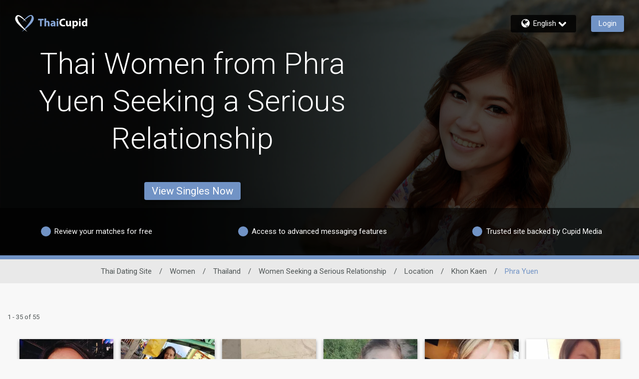

--- FILE ---
content_type: application/javascript
request_url: https://www.thaicupid.com/9BLoVCRjc9OhoenE4g4qJguM/z5arrpD44J0LQL/FUc-Ej0B/WS/JrNAAUQFMB
body_size: 171518
content:
(function(){if(typeof Array.prototype.entries!=='function'){Object.defineProperty(Array.prototype,'entries',{value:function(){var index=0;const array=this;return {next:function(){if(index<array.length){return {value:[index,array[index++]],done:false};}else{return {done:true};}},[Symbol.iterator]:function(){return this;}};},writable:true,configurable:true});}}());(function(){SH();N6Q();x8Q();var Rd=function(Tl,AO){return Tl^AO;};var Jl=function(gA,lO){return gA===lO;};var t9=function(){return D7["window"]["navigator"]["userAgent"]["replace"](/\\|"/g,'');};var mv=function(YU){if(YU===undefined||YU==null){return 0;}var QA=YU["replace"](/[\w\s]/gi,'');return QA["length"];};var JM=function(Bt){return -Bt;};var qY=function(){return ["\x6c\x65\x6e\x67\x74\x68","\x41\x72\x72\x61\x79","\x63\x6f\x6e\x73\x74\x72\x75\x63\x74\x6f\x72","\x6e\x75\x6d\x62\x65\x72"];};function x8Q(){s9=BC+Rn*dr+dr*dr+dr*dr*dr,Y3=M7+Kp*dr,q9=Qp+M7*dr+O*dr*dr+dr*dr*dr,Cc=UC+z7*dr+M7*dr*dr+dr*dr*dr,fN=T6+O*dr+O*dr*dr+dr*dr*dr,TP=T6+dr+CH*dr*dr,XD=O+Kp*dr+CH*dr*dr+dr*dr*dr,E9=Rn+CH*dr+dr*dr+dr*dr*dr,sJ=BC+Kp*dr+CH*dr*dr,G9=z7+BC*dr+Qp*dr*dr+dr*dr*dr,nB=M7+Qp*dr+Rn*dr*dr+dr*dr*dr,WD=UC+Rn*dr+Kp*dr*dr+dr*dr*dr,K6=M7+M7*dr+Qp*dr*dr,PY=UC+Kp*dr+dr*dr+dr*dr*dr,zH=T6+Qp*dr+Qp*dr*dr,qr=Qp+Rn*dr+O*dr*dr,HD=Kp+UC*dr+Qp*dr*dr+dr*dr*dr,Y7=Kp+BC*dr+Qp*dr*dr,zc=CH+UC*dr+O*dr*dr+dr*dr*dr,Sv=BC+CH*dr+Kp*dr*dr+dr*dr*dr,VN=Kp+Qp*dr+UC*dr*dr+dr*dr*dr,m5=Qp+Rn*dr+O*dr*dr+dr*dr*dr,sQ=UC+dr+M7*dr*dr,dq=CH+Qp*dr,Fv=CH+M7*dr+Qp*dr*dr+dr*dr*dr,SN=UC+Qp*dr+UC*dr*dr+dr*dr*dr,L6=Qp+O*dr+Kp*dr*dr,KY=CH+dr+dr*dr+dr*dr*dr,mr=T6+Rn*dr+BC*dr*dr,mU=Kp+O*dr+dr*dr+dr*dr*dr,T5=z7+z7*dr+BC*dr*dr+dr*dr*dr,LQ=UC+M7*dr+CH*dr*dr,nP=O+BC*dr,zb=z7+Kp*dr+dr*dr,O6=z7+dr,rU=CH+CH*dr+Kp*dr*dr+dr*dr*dr,Mc=UC+Kp*dr+O*dr*dr+dr*dr*dr,L7=O+Qp*dr+BC*dr*dr,bY=BC+Kp*dr+O*dr*dr+dr*dr*dr,f4=Rn+O*dr+M7*dr*dr,cq=Rn+Kp*dr,TY=O+M7*dr+Qp*dr*dr+dr*dr*dr,KT=Kp+Qp*dr+Kp*dr*dr,kb=T6+z7*dr+Kp*dr*dr+dr*dr*dr,WU=M7+O*dr+Kp*dr*dr+dr*dr*dr,Nn=UC+Rn*dr+O*dr*dr,rr=Kp+CH*dr+dr*dr,DN=BC+Kp*dr+BC*dr*dr+dr*dr*dr,RS=T6+CH*dr+Qp*dr*dr+dr*dr*dr,vp=T6+Qp*dr+dr*dr,RF=O+dr+dr*dr,hO=T6+O*dr+Kp*dr*dr+dr*dr*dr,g3=z7+O*dr+Qp*dr*dr,QM=T6+BC*dr+M7*dr*dr+dr*dr*dr,GF=O+BC*dr+Qp*dr*dr,b7=Rn+Qp*dr+dr*dr,L8=CH+UC*dr+dr*dr+dr*dr*dr,V8=M7+O*dr+Rn*dr*dr+dr*dr*dr,n4=T6+M7*dr+CH*dr*dr,xT=Kp+O*dr+z7*dr*dr,d8=M7+Kp*dr+O*dr*dr+dr*dr*dr,rq=z7+M7*dr+dr*dr+dr*dr*dr,UK=Kp+Kp*dr+O*dr*dr,j6=Qp+BC*dr+Kp*dr*dr,Wt=O+Kp*dr+Qp*dr*dr+dr*dr*dr,vv=UC+BC*dr+UC*dr*dr+dr*dr*dr,Ap=UC+BC*dr+z7*dr*dr,hd=O+CH*dr+Qp*dr*dr,KD=z7+dr+dr*dr,jF=BC+BC*dr+O*dr*dr,RQ=Qp+z7*dr+UC*dr*dr+dr*dr*dr,YK=Rn+Rn*dr+Qp*dr*dr,jO=BC+dr+Kp*dr*dr,CU=BC+M7*dr+dr*dr+dr*dr*dr,YM=z7+dr+O*dr*dr+dr*dr*dr,KJ=CH+Qp*dr+BC*dr*dr,AP=z7+BC*dr+M7*dr*dr,OP=UC+dr+Qp*dr*dr,TC=Kp+Kp*dr,ZP=T6+z7*dr+O*dr*dr,j8=UC+CH*dr+O*dr*dr+dr*dr*dr,U=Rn+z7*dr+Qp*dr*dr,M3=T6+BC*dr+BC*dr*dr,k8=T6+dr+O*dr*dr+dr*dr*dr,F6=Kp+M7*dr,w4=M7+CH*dr+CH*dr*dr,QP=z7+Rn*dr+Kp*dr*dr,Nk=CH+M7*dr+Kp*dr*dr,J8=Rn+UC*dr+UC*dr*dr+dr*dr*dr,OA=Kp+dr+dr*dr+dr*dr*dr,lB=M7+dr+UC*dr*dr+dr*dr*dr,f9=z7+Kp*dr+Qp*dr*dr+dr*dr*dr,cp=M7+CH*dr+BC*dr*dr,wY=BC+Qp*dr+BC*dr*dr+dr*dr*dr,lc=O+M7*dr+M7*dr*dr,kJ=Qp+UC*dr+dr*dr,cN=Rn+CH*dr+O*dr*dr+dr*dr*dr,jY=Qp+BC*dr+dr*dr+dr*dr*dr,R3=Kp+UC*dr+Qp*dr*dr,C=UC+O*dr+M7*dr*dr,AS=BC+BC*dr+dr*dr+dr*dr*dr,RD=BC+M7*dr+Qp*dr*dr+dr*dr*dr,dY=Qp+O*dr+M7*dr*dr+dr*dr*dr,X5=Kp+CH*dr+dr*dr+dr*dr*dr,tr=M7+BC*dr+M7*dr*dr,AT=O+O*dr+M7*dr*dr,G3=z7+z7*dr+Kp*dr*dr,fb=CH+dr+O*dr*dr+dr*dr*dr,Kt=M7+O*dr+dr*dr+dr*dr*dr,CY=Qp+M7*dr+UC*dr*dr+dr*dr*dr,YH=T6+M7*dr+Qp*dr*dr,nH=CH+M7*dr,zM=Qp+dr+Qp*dr*dr+dr*dr*dr,N9=Kp+dr+M7*dr*dr+dr*dr*dr,ht=Kp+z7*dr+dr*dr+dr*dr*dr,R9=UC+UC*dr+BC*dr*dr+dr*dr*dr,FU=CH+CH*dr+z7*dr*dr+dr*dr*dr,QU=M7+Kp*dr+M7*dr*dr+dr*dr*dr,P4=O+Kp*dr+dr*dr,zd=Rn+UC*dr+Kp*dr*dr+dr*dr*dr,b3=CH+M7*dr+dr*dr,WS=z7+dr+CH*dr*dr+dr*dr*dr,zY=T6+Kp*dr+UC*dr*dr+dr*dr*dr,fO=Rn+dr+UC*dr*dr+dr*dr*dr,s5=UC+BC*dr+dr*dr+dr*dr*dr,gn=Rn+M7*dr+BC*dr*dr,cF=O+CH*dr+Kp*dr*dr,Hn=CH+UC*dr+Kp*dr*dr,PH=Kp+BC*dr+M7*dr*dr+dr*dr*dr,Ev=Kp+BC*dr+z7*dr*dr+dr*dr*dr,U6=BC+Rn*dr+Kp*dr*dr,db=Rn+Kp*dr+dr*dr+dr*dr*dr,IK=O+O*dr+Kp*dr*dr,W8=CH+CH*dr+Qp*dr*dr+dr*dr*dr,SS=Kp+BC*dr+CH*dr*dr,mH=BC+Qp*dr+dr*dr,kD=Qp+CH*dr+BC*dr*dr+dr*dr*dr,Z4=O+dr+Qp*dr*dr,Jt=Rn+CH*dr+CH*dr*dr+dr*dr*dr,nc=UC+dr+BC*dr*dr,I4=UC+Kp*dr+M7*dr*dr,bp=UC+M7*dr+dr*dr,BP=Qp+UC*dr+Kp*dr*dr,c3=Qp+CH*dr+BC*dr*dr,WN=O+Rn*dr+Rn*dr*dr+dr*dr*dr,ql=CH+Qp*dr+O*dr*dr,vb=z7+UC*dr+dr*dr+dr*dr*dr,nv=O+CH*dr+Qp*dr*dr+dr*dr*dr,fA=T6+M7*dr+BC*dr*dr+dr*dr*dr,zC=T6+CH*dr+BC*dr*dr,Z7=Kp+O*dr,OY=UC+M7*dr+O*dr*dr+dr*dr*dr,IH=Kp+M7*dr+Kp*dr*dr,jK=Rn+UC*dr+O*dr*dr,rH=BC+Qp*dr+O*dr*dr,sq=BC+M7*dr,Fl=Qp+Rn*dr+CH*dr*dr+dr*dr*dr,OT=T6+Qp*dr,hK=T6+O*dr+Kp*dr*dr,tY=O+BC*dr+dr*dr+dr*dr*dr,cY=Rn+Qp*dr+Qp*dr*dr+dr*dr*dr,rb=CH+Qp*dr+O*dr*dr+dr*dr*dr,s3=M7+O*dr+CH*dr*dr,gU=Rn+z7*dr+M7*dr*dr+dr*dr*dr,RO=M7+BC*dr+O*dr*dr+dr*dr*dr,VT=Kp+dr+CH*dr*dr,bv=Kp+Rn*dr+CH*dr*dr+dr*dr*dr,wQ=Rn+M7*dr+O*dr*dr+dr*dr*dr,KH=CH+O*dr+BC*dr*dr,M9=Kp+z7*dr+M7*dr*dr+dr*dr*dr,h9=UC+Rn*dr+dr*dr+dr*dr*dr,nb=UC+BC*dr+Qp*dr*dr+dr*dr*dr,fY=UC+CH*dr+Kp*dr*dr+dr*dr*dr,JC=Kp+O*dr+UC*dr*dr+dr*dr*dr,Rc=Qp+z7*dr+dr*dr+dr*dr*dr,Ml=M7+dr+Qp*dr*dr+dr*dr*dr,bl=z7+dr+dr*dr+dr*dr*dr,YO=T6+Rn*dr+Kp*dr*dr+dr*dr*dr,vF=BC+dr,MQ=M7+z7*dr+Kp*dr*dr,Nt=Qp+z7*dr+M7*dr*dr+dr*dr*dr,Ld=z7+M7*dr+M7*dr*dr+dr*dr*dr,X7=Kp+BC*dr+Kp*dr*dr,RU=z7+Qp*dr+UC*dr*dr+dr*dr*dr,nK=T6+M7*dr+O*dr*dr,mT=O+Qp*dr,b5=Kp+CH*dr+BC*dr*dr+dr*dr*dr,x4=M7+UC*dr+Kp*dr*dr,S5=T6+UC*dr+dr*dr+dr*dr*dr,qC=T6+O*dr,lN=O+BC*dr+UC*dr*dr+dr*dr*dr,rT=z7+Kp*dr,hr=O+UC*dr+dr*dr,JB=O+Rn*dr+Qp*dr*dr+dr*dr*dr,CD=z7+Rn*dr+UC*dr*dr+dr*dr*dr,r6=UC+UC*dr+BC*dr*dr,nr=CH+dr+BC*dr*dr,pB=z7+UC*dr+CH*dr*dr+dr*dr*dr,ll=T6+CH*dr+dr*dr+dr*dr*dr,qk=Qp+dr+Kp*dr*dr,WQ=CH+M7*dr+O*dr*dr,IC=T6+M7*dr+BC*dr*dr,Pn=BC+O*dr+CH*dr*dr,k5=Kp+Qp*dr+CH*dr*dr+dr*dr*dr,YC=T6+z7*dr+M7*dr*dr,kq=O+Rn*dr+Kp*dr*dr,l8=M7+z7*dr+UC*dr*dr+dr*dr*dr,Jn=Kp+Rn*dr+BC*dr*dr,vU=UC+Qp*dr+O*dr*dr+dr*dr*dr,AN=O+dr+BC*dr*dr+dr*dr*dr,gM=T6+Kp*dr+O*dr*dr+dr*dr*dr,Mt=T6+UC*dr+Rn*dr*dr+dr*dr*dr,Ec=Kp+dr+BC*dr*dr,kA=Qp+dr+M7*dr*dr+dr*dr*dr,Cp=z7+O*dr+Kp*dr*dr,nT=O+Qp*dr+O*dr*dr,Hk=Rn+z7*dr+z7*dr*dr,gt=M7+UC*dr+CH*dr*dr+dr*dr*dr,EY=Qp+z7*dr+Qp*dr*dr+dr*dr*dr,El=Qp+CH*dr+UC*dr*dr+dr*dr*dr,Gl=Kp+dr+Qp*dr*dr+dr*dr*dr,v7=M7+dr+Kp*dr*dr,WK=M7+Rn*dr+Qp*dr*dr,Gd=z7+O*dr+UC*dr*dr+dr*dr*dr,x9=M7+BC*dr+Qp*dr*dr+dr*dr*dr,Bc=Kp+CH*dr+UC*dr*dr+dr*dr*dr,n5=Qp+UC*dr+O*dr*dr+dr*dr*dr,t8=CH+Kp*dr+O*dr*dr,jl=z7+CH*dr+CH*dr*dr,rA=Kp+z7*dr+Qp*dr*dr+dr*dr*dr,dc=T6+Rn*dr+Qp*dr*dr+dr*dr*dr,NY=Rn+CH*dr+UC*dr*dr+dr*dr*dr,d4=Rn+O*dr+Kp*dr*dr,SU=BC+Qp*dr+Kp*dr*dr+dr*dr*dr,C8=BC+BC*dr+O*dr*dr+dr*dr*dr,F4=UC+CH*dr+BC*dr*dr,RK=UC+M7*dr+M7*dr*dr,PA=CH+M7*dr+Kp*dr*dr+dr*dr*dr,bS=z7+M7*dr+O*dr*dr+dr*dr*dr,Zc=Kp+z7*dr+O*dr*dr+dr*dr*dr,r5=M7+Kp*dr+dr*dr+dr*dr*dr,vS=M7+dr+O*dr*dr+dr*dr*dr,cn=M7+CH*dr+dr*dr,q5=O+UC*dr+Kp*dr*dr+dr*dr*dr,cc=O+O*dr+UC*dr*dr+dr*dr*dr,v9=UC+UC*dr+M7*dr*dr+dr*dr*dr,Kb=M7+BC*dr+BC*dr*dr+dr*dr*dr,FM=O+BC*dr+O*dr*dr+dr*dr*dr,PO=z7+UC*dr+Kp*dr*dr+dr*dr*dr,Et=Qp+Qp*dr+dr*dr+dr*dr*dr,F=M7+Kp*dr+CH*dr*dr,Kr=T6+BC*dr+M7*dr*dr,T8=O+CH*dr+O*dr*dr+dr*dr*dr,Wn=CH+CH*dr+O*dr*dr,mn=Qp+z7*dr+Kp*dr*dr,tB=CH+z7*dr+dr*dr+dr*dr*dr,cr=CH+O*dr+Kp*dr*dr,kN=CH+Qp*dr+BC*dr*dr+dr*dr*dr,At=CH+BC*dr+dr*dr+dr*dr*dr,H6=BC+Qp*dr+BC*dr*dr,I9=CH+CH*dr+dr*dr+dr*dr*dr,xl=Kp+Kp*dr+UC*dr*dr+dr*dr*dr,mK=Kp+Kp*dr+Rn*dr*dr,rC=z7+z7*dr+M7*dr*dr,gY=O+Qp*dr+UC*dr*dr+dr*dr*dr,pv=T6+Kp*dr+Kp*dr*dr+dr*dr*dr,MY=BC+O*dr+UC*dr*dr+dr*dr*dr,zr=BC+Qp*dr,rc=O+Kp*dr+O*dr*dr+dr*dr*dr,LA=T6+z7*dr+dr*dr+dr*dr*dr,CK=BC+CH*dr+CH*dr*dr,LK=Qp+dr+CH*dr*dr,g7=M7+dr+CH*dr*dr,Hl=z7+Kp*dr+UC*dr*dr+dr*dr*dr,tH=Kp+z7*dr+Qp*dr*dr,HS=M7+CH*dr+Qp*dr*dr+dr*dr*dr,On=T6+BC*dr,gl=Rn+dr+O*dr*dr+dr*dr*dr,sD=Kp+CH*dr+O*dr*dr+dr*dr*dr,YJ=O+O*dr+CH*dr*dr,Ek=z7+O*dr+dr*dr,gp=O+O*dr+BC*dr*dr,JH=Qp+BC*dr+Qp*dr*dr,Rt=CH+Rn*dr+dr*dr+dr*dr*dr,hY=Qp+dr+CH*dr*dr+dr*dr*dr,vM=Rn+z7*dr+UC*dr*dr+dr*dr*dr,KS=Rn+BC*dr+dr*dr+dr*dr*dr,dK=Qp+z7*dr+Rn*dr*dr,Qv=M7+BC*dr+M7*dr*dr+dr*dr*dr,IO=UC+M7*dr+UC*dr*dr+dr*dr*dr,TA=O+CH*dr+BC*dr*dr,dv=Kp+Kp*dr+Kp*dr*dr+dr*dr*dr,cU=O+BC*dr+Kp*dr*dr+dr*dr*dr,ZO=CH+z7*dr+BC*dr*dr+dr*dr*dr,w5=Kp+Qp*dr+M7*dr*dr+dr*dr*dr,vt=CH+Kp*dr+Qp*dr*dr+dr*dr*dr,g8=M7+CH*dr+UC*dr*dr+dr*dr*dr,Z=z7+Qp*dr+Rn*dr*dr,fK=T6+Kp*dr+M7*dr*dr,LM=O+z7*dr+UC*dr*dr+dr*dr*dr,VJ=Kp+O*dr+CH*dr*dr,Q7=UC+M7*dr,kr=T6+Kp*dr,pU=T6+Rn*dr+UC*dr*dr+dr*dr*dr,Qb=BC+dr+UC*dr*dr+dr*dr*dr,Yb=UC+CH*dr+BC*dr*dr+dr*dr*dr,IN=BC+CH*dr+dr*dr+dr*dr*dr,GQ=BC+Rn*dr+M7*dr*dr,jM=BC+UC*dr+M7*dr*dr+dr*dr*dr,Qt=Kp+BC*dr+O*dr*dr+dr*dr*dr,Ct=M7+UC*dr+Rn*dr*dr+dr*dr*dr,mM=O+dr+M7*dr*dr+dr*dr*dr,p4=M7+O*dr,WB=CH+Qp*dr+UC*dr*dr+dr*dr*dr,IY=M7+Qp*dr+UC*dr*dr+dr*dr*dr,QO=UC+Qp*dr+Rn*dr*dr+dr*dr*dr,Wc=UC+z7*dr+Rn*dr*dr+dr*dr*dr,US=M7+M7*dr+Kp*dr*dr+dr*dr*dr,Sd=CH+z7*dr+O*dr*dr+dr*dr*dr,kB=Kp+O*dr+Kp*dr*dr+dr*dr*dr,d5=Qp+BC*dr+BC*dr*dr+dr*dr*dr,fl=BC+z7*dr+O*dr*dr+dr*dr*dr,N8=z7+dr+BC*dr*dr+dr*dr*dr,DS=z7+BC*dr+dr*dr+dr*dr*dr,BU=z7+BC*dr+M7*dr*dr+dr*dr*dr,wt=M7+Rn*dr+UC*dr*dr+dr*dr*dr,H4=T6+dr,BB=Qp+M7*dr+Qp*dr*dr+dr*dr*dr,g4=Kp+Rn*dr,MM=O+UC*dr+UC*dr*dr+dr*dr*dr,hv=Qp+CH*dr+M7*dr*dr+dr*dr*dr,wU=M7+Qp*dr+dr*dr+dr*dr*dr,LP=UC+O*dr+O*dr*dr,Z9=UC+Rn*dr+BC*dr*dr+dr*dr*dr,LH=z7+UC*dr+O*dr*dr,NS=T6+z7*dr+UC*dr*dr+dr*dr*dr,LN=Qp+Kp*dr+O*dr*dr+dr*dr*dr,R=CH+Kp*dr+M7*dr*dr,gd=O+O*dr+dr*dr+dr*dr*dr,gO=Kp+dr+UC*dr*dr+dr*dr*dr,Wb=UC+dr+Qp*dr*dr+dr*dr*dr,jk=T6+dr+M7*dr*dr,Zr=O+Kp*dr,tN=CH+z7*dr+UC*dr*dr+dr*dr*dr,UY=M7+z7*dr+Qp*dr*dr+dr*dr*dr,XM=BC+O*dr+Kp*dr*dr+dr*dr*dr,L5=CH+dr+Kp*dr*dr+dr*dr*dr,hC=Rn+dr+dr*dr,vA=M7+BC*dr+dr*dr+dr*dr*dr,pA=T6+BC*dr+Rn*dr*dr+dr*dr*dr,qS=M7+CH*dr+O*dr*dr+dr*dr*dr,Ht=Rn+Kp*dr+CH*dr*dr+dr*dr*dr,GU=T6+O*dr+z7*dr*dr+dr*dr*dr,Kd=z7+Qp*dr+Qp*dr*dr+dr*dr*dr,PD=M7+UC*dr+M7*dr*dr+dr*dr*dr,Jd=z7+O*dr+Qp*dr*dr+dr*dr*dr,kd=UC+Kp*dr+UC*dr*dr+dr*dr*dr,Tv=O+z7*dr+Rn*dr*dr+dr*dr*dr,Lq=Qp+BC*dr+Rn*dr*dr+dr*dr*dr,j5=Qp+Kp*dr+UC*dr*dr+dr*dr*dr,EA=Qp+Kp*dr+dr*dr+dr*dr*dr,G5=M7+CH*dr+Rn*dr*dr+dr*dr*dr,tb=Rn+O*dr+BC*dr*dr+dr*dr*dr,Vd=Qp+Rn*dr+BC*dr*dr+dr*dr*dr,Pd=BC+z7*dr+Kp*dr*dr+dr*dr*dr,Cv=Kp+CH*dr+Qp*dr*dr+dr*dr*dr,MH=T6+Rn*dr+M7*dr*dr,VA=UC+CH*dr+UC*dr*dr+dr*dr*dr,Hv=M7+Rn*dr+O*dr*dr+dr*dr*dr,XT=Rn+Rn*dr+BC*dr*dr,Xv=CH+O*dr+O*dr*dr+dr*dr*dr,Bd=BC+z7*dr+dr*dr,OM=O+M7*dr+O*dr*dr+dr*dr*dr,c9=O+Kp*dr+BC*dr*dr+dr*dr*dr,vT=Kp+Qp*dr,lD=Rn+UC*dr+Qp*dr*dr+dr*dr*dr,NB=M7+O*dr+Kp*dr*dr,DQ=BC+M7*dr+dr*dr,O7=BC+z7*dr+CH*dr*dr,m7=Rn+Rn*dr+CH*dr*dr,NM=CH+z7*dr+Kp*dr*dr+dr*dr*dr,Nv=CH+O*dr+Qp*dr*dr+dr*dr*dr,Y8=BC+Rn*dr+Kp*dr*dr+dr*dr*dr,lJ=Rn+Kp*dr+M7*dr*dr,vK=z7+BC*dr+UC*dr*dr+dr*dr*dr,Wr=M7+z7*dr,mQ=BC+dr+O*dr*dr,LD=CH+Rn*dr+Qp*dr*dr+dr*dr*dr,A4=CH+z7*dr,JA=z7+CH*dr+BC*dr*dr+dr*dr*dr,ID=Kp+Kp*dr+BC*dr*dr+dr*dr*dr,GH=Kp+dr,fd=Rn+O*dr+UC*dr*dr+dr*dr*dr,Fd=BC+dr+M7*dr*dr+dr*dr*dr,Xc=Rn+Rn*dr+M7*dr*dr+dr*dr*dr,gq=UC+BC*dr+O*dr*dr+dr*dr*dr,rB=O+Qp*dr+M7*dr*dr+dr*dr*dr,JD=T6+z7*dr+Qp*dr*dr+dr*dr*dr,m4=T6+UC*dr+O*dr*dr,jt=Qp+Qp*dr+UC*dr*dr+dr*dr*dr,vY=T6+UC*dr+O*dr*dr+dr*dr*dr,VO=T6+O*dr+BC*dr*dr+dr*dr*dr,xc=Qp+z7*dr+BC*dr*dr+dr*dr*dr,TT=UC+dr+dr*dr,MN=CH+dr+Rn*dr*dr+dr*dr*dr,sd=T6+M7*dr+O*dr*dr+dr*dr*dr,Z5=O+z7*dr+CH*dr*dr+dr*dr*dr,W7=UC+Qp*dr+Kp*dr*dr,pO=CH+dr+CH*dr*dr+dr*dr*dr,TJ=Kp+Qp*dr+CH*dr*dr,ct=T6+Kp*dr+CH*dr*dr+dr*dr*dr,Bl=CH+M7*dr+M7*dr*dr+dr*dr*dr,zN=M7+CH*dr+dr*dr+dr*dr*dr,U7=M7+dr+dr*dr,HQ=UC+CH*dr+M7*dr*dr+dr*dr*dr,f5=Kp+BC*dr+Rn*dr*dr+dr*dr*dr,Ir=T6+Kp*dr+O*dr*dr,Vv=Rn+M7*dr+dr*dr+dr*dr*dr,TN=Rn+Qp*dr+M7*dr*dr+dr*dr*dr,Wd=UC+Rn*dr+O*dr*dr+dr*dr*dr,DU=O+Kp*dr+UC*dr*dr+dr*dr*dr,B9=CH+M7*dr+O*dr*dr+dr*dr*dr,nN=T6+O*dr+Qp*dr*dr+dr*dr*dr,VY=Kp+Qp*dr+dr*dr+dr*dr*dr,E3=M7+UC*dr+Qp*dr*dr,MO=T6+CH*dr+CH*dr*dr+dr*dr*dr,RN=O+Rn*dr+M7*dr*dr+dr*dr*dr,nC=BC+O*dr+Qp*dr*dr,BN=Rn+O*dr+M7*dr*dr+dr*dr*dr,wN=Qp+dr+dr*dr+dr*dr*dr,d9=T6+O*dr+CH*dr*dr+dr*dr*dr,sn=Rn+CH*dr+Kp*dr*dr,Yd=CH+CH*dr+O*dr*dr+dr*dr*dr,kH=CH+z7*dr+Kp*dr*dr,nl=T6+z7*dr+O*dr*dr+dr*dr*dr,fr=UC+BC*dr,RJ=CH+CH*dr+BC*dr*dr,zP=Rn+UC*dr+dr*dr,B8=CH+Kp*dr+BC*dr*dr+dr*dr*dr,cA=UC+z7*dr+Kp*dr*dr+dr*dr*dr,p8=Kp+UC*dr+BC*dr*dr+dr*dr*dr,Bb=T6+Rn*dr+CH*dr*dr+dr*dr*dr,Dd=Kp+UC*dr+dr*dr+dr*dr*dr,Hq=M7+M7*dr+UC*dr*dr+dr*dr*dr,w6=T6+M7*dr+M7*dr*dr,mb=Rn+CH*dr+M7*dr*dr+dr*dr*dr,J9=CH+BC*dr+M7*dr*dr+dr*dr*dr,HM=M7+z7*dr+dr*dr,YB=Kp+z7*dr+UC*dr*dr+dr*dr*dr,H8=Kp+Kp*dr+M7*dr*dr+dr*dr*dr,BS=BC+z7*dr+dr*dr+dr*dr*dr,mD=Rn+z7*dr+Kp*dr*dr+dr*dr*dr,fv=Rn+M7*dr+Kp*dr*dr+dr*dr*dr,sY=Rn+Qp*dr+M7*dr*dr,rP=Rn+Rn*dr+dr*dr,KA=Kp+BC*dr+Qp*dr*dr+dr*dr*dr,dA=Kp+Rn*dr+Kp*dr*dr,k7=M7+Kp*dr+O*dr*dr,SA=Kp+dr+BC*dr*dr+dr*dr*dr,QN=T6+Qp*dr+BC*dr*dr+dr*dr*dr,X9=CH+UC*dr+M7*dr*dr+dr*dr*dr,YA=Kp+O*dr+CH*dr*dr+dr*dr*dr,xD=Rn+Rn*dr+O*dr*dr+dr*dr*dr,kn=Rn+O*dr+Qp*dr*dr,Q9=Kp+M7*dr+O*dr*dr+dr*dr*dr,xU=T6+UC*dr+BC*dr*dr+dr*dr*dr,zt=UC+O*dr+BC*dr*dr+dr*dr*dr,xt=M7+dr+Rn*dr*dr+dr*dr*dr,jJ=Rn+Qp*dr,FB=O+BC*dr+Qp*dr*dr+dr*dr*dr,CB=z7+Qp*dr+M7*dr*dr+dr*dr*dr,Gt=BC+Kp*dr+UC*dr*dr+dr*dr*dr,Lc=T6+dr+M7*dr*dr+dr*dr*dr,jq=M7+Qp*dr,K8=UC+BC*dr+Rn*dr*dr+dr*dr*dr,RA=Kp+O*dr+z7*dr*dr+dr*dr*dr,NC=BC+M7*dr+BC*dr*dr,dQ=BC+O*dr+M7*dr*dr,wD=Qp+BC*dr+CH*dr*dr+dr*dr*dr,qF=T6+z7*dr+BC*dr*dr,hA=T6+M7*dr+UC*dr*dr+dr*dr*dr,r4=O+z7*dr+CH*dr*dr,cK=O+M7*dr+O*dr*dr,vH=UC+dr+Kp*dr*dr,Ut=CH+Rn*dr+BC*dr*dr+dr*dr*dr,lY=z7+UC*dr+UC*dr*dr+dr*dr*dr,Av=CH+M7*dr+z7*dr*dr+dr*dr*dr,zl=Kp+BC*dr+UC*dr*dr+dr*dr*dr,wK=Qp+dr+Qp*dr*dr,RT=z7+CH*dr+dr*dr,TU=z7+Qp*dr+dr*dr+dr*dr*dr,IU=T6+CH*dr+M7*dr*dr+dr*dr*dr,Oc=Kp+O*dr+M7*dr*dr+dr*dr*dr,Gv=UC+M7*dr+Kp*dr*dr+dr*dr*dr,XY=Qp+Kp*dr+Kp*dr*dr,sN=Qp+Kp*dr+M7*dr*dr+dr*dr*dr,Jq=Rn+M7*dr+CH*dr*dr,UD=CH+UC*dr+CH*dr*dr+dr*dr*dr,mp=z7+O*dr+dr*dr+dr*dr*dr,xO=CH+UC*dr+Kp*dr*dr+dr*dr*dr,l9=M7+M7*dr+Rn*dr*dr+dr*dr*dr,b6=Kp+BC*dr+dr*dr,HY=Kp+UC*dr+Kp*dr*dr+dr*dr*dr,jU=z7+Kp*dr+Kp*dr*dr+dr*dr*dr,Tk=UC+Qp*dr+M7*dr*dr,MA=O+Rn*dr+dr*dr,bD=Kp+UC*dr+O*dr*dr+dr*dr*dr,p5=Rn+M7*dr+M7*dr*dr+dr*dr*dr,rM=O+M7*dr+dr*dr+dr*dr*dr,gN=T6+Kp*dr+M7*dr*dr+dr*dr*dr,AU=Qp+UC*dr+Qp*dr*dr+dr*dr*dr,md=Qp+CH*dr+Qp*dr*dr+dr*dr*dr,FH=Kp+M7*dr+M7*dr*dr,S4=UC+Qp*dr+dr*dr,w=Rn+Qp*dr+CH*dr*dr,gJ=Kp+Qp*dr+O*dr*dr,VC=Qp+M7*dr+M7*dr*dr,SF=O+Kp*dr+Kp*dr*dr,O5=Qp+CH*dr+dr*dr+dr*dr*dr,HF=Qp+Kp*dr+BC*dr*dr,cM=z7+dr+M7*dr*dr+BC*dr*dr*dr+Qp*dr*dr*dr*dr,qv=Kp+Rn*dr+CH*dr*dr,wT=z7+M7*dr+M7*dr*dr,V6=BC+M7*dr+M7*dr*dr,IF=CH+dr,mB=M7+Kp*dr+Qp*dr*dr+dr*dr*dr,bt=T6+UC*dr+UC*dr*dr+dr*dr*dr,Dk=BC+dr+M7*dr*dr,Ll=T6+BC*dr+UC*dr*dr+dr*dr*dr,g9=UC+z7*dr+O*dr*dr+dr*dr*dr,mA=UC+O*dr+Rn*dr*dr+dr*dr*dr,z9=UC+Qp*dr+M7*dr*dr+dr*dr*dr,ED=Qp+UC*dr+BC*dr*dr+dr*dr*dr,Zl=O+UC*dr+M7*dr*dr+dr*dr*dr,jb=O+O*dr+Qp*dr*dr+dr*dr*dr,XB=Qp+BC*dr+M7*dr*dr+dr*dr*dr,R5=T6+UC*dr+M7*dr*dr+dr*dr*dr,C5=UC+Rn*dr+Rn*dr*dr+dr*dr*dr,fU=UC+O*dr+UC*dr*dr+dr*dr*dr,cv=Rn+dr+Qp*dr*dr+dr*dr*dr,tv=Kp+dr+O*dr*dr+dr*dr*dr,nS=Qp+O*dr+Qp*dr*dr+dr*dr*dr,sl=O+M7*dr+Rn*dr*dr+dr*dr*dr,VH=CH+BC*dr,dB=M7+CH*dr+M7*dr*dr+dr*dr*dr,U8=Kp+UC*dr+M7*dr*dr+dr*dr*dr,mN=Rn+M7*dr+BC*dr*dr+dr*dr*dr,PB=CH+Qp*dr+dr*dr+dr*dr*dr,cT=z7+M7*dr+Kp*dr*dr,Td=O+UC*dr+CH*dr*dr+dr*dr*dr,wl=M7+dr+CH*dr*dr+dr*dr*dr,tS=Qp+M7*dr+Rn*dr*dr+dr*dr*dr,Xp=M7+BC*dr+UC*dr*dr+dr*dr*dr,sp=Qp+UC*dr+O*dr*dr,tD=Qp+dr+Kp*dr*dr+dr*dr*dr,kk=z7+CH*dr+Kp*dr*dr,EF=BC+M7*dr+Rn*dr*dr,OK=CH+CH*dr+dr*dr,AY=z7+UC*dr+M7*dr*dr+dr*dr*dr,EN=T6+Qp*dr+M7*dr*dr+dr*dr*dr,TD=BC+Kp*dr+CH*dr*dr+dr*dr*dr,TB=Rn+Rn*dr+UC*dr*dr+dr*dr*dr,kF=z7+Kp*dr+M7*dr*dr,jv=Rn+Qp*dr+Kp*dr*dr+dr*dr*dr,Rb=Qp+Qp*dr+O*dr*dr+dr*dr*dr,Fn=T6+O*dr+CH*dr*dr,FK=UC+UC*dr+dr*dr,NN=UC+Kp*dr+M7*dr*dr+dr*dr*dr,bb=CH+O*dr+BC*dr*dr+dr*dr*dr,wd=O+Rn*dr+BC*dr*dr+dr*dr*dr,JO=Qp+M7*dr+M7*dr*dr+dr*dr*dr,Qc=O+z7*dr+O*dr*dr+dr*dr*dr,YS=BC+Rn*dr+BC*dr*dr+dr*dr*dr,QJ=Qp+O*dr+dr*dr,rQ=T6+Rn*dr+Kp*dr*dr,K3=UC+Qp*dr,KK=Qp+O*dr,W3=CH+O*dr+O*dr*dr,Cn=z7+UC*dr+dr*dr,vC=Rn+O*dr+dr*dr,ck=BC+M7*dr+Qp*dr*dr+Qp*dr*dr*dr+BC*dr*dr*dr*dr,fk=M7+BC*dr+dr*dr,HU=O+UC*dr+Qp*dr*dr,Ac=Qp+Rn*dr+UC*dr*dr+dr*dr*dr,vl=T6+dr+CH*dr*dr+dr*dr*dr,m9=z7+M7*dr+z7*dr*dr+dr*dr*dr,JK=M7+O*dr+Qp*dr*dr,Nc=z7+M7*dr+Qp*dr*dr+dr*dr*dr,Rv=T6+M7*dr+Kp*dr*dr+dr*dr*dr,lt=z7+M7*dr+UC*dr*dr+dr*dr*dr,qn=CH+Kp*dr,Xk=z7+O*dr+Kp*dr*dr+UC*dr*dr*dr+dr*dr*dr*dr,NA=UC+UC*dr+CH*dr*dr+dr*dr*dr,Qd=Kp+M7*dr+dr*dr+dr*dr*dr,Fc=CH+CH*dr+M7*dr*dr+dr*dr*dr,RB=T6+M7*dr+dr*dr+dr*dr*dr,pt=T6+Rn*dr+dr*dr+dr*dr*dr,FN=Rn+dr+CH*dr*dr+dr*dr*dr,R8=Qp+Rn*dr+Kp*dr*dr+dr*dr*dr,pM=z7+Qp*dr+dr*dr,v3=O+dr+Kp*dr*dr,zJ=z7+M7*dr+dr*dr,DO=z7+UC*dr+O*dr*dr+dr*dr*dr,Sl=CH+O*dr+M7*dr*dr+dr*dr*dr,OS=M7+UC*dr+UC*dr*dr+dr*dr*dr,g5=z7+Qp*dr+BC*dr*dr+dr*dr*dr,Vt=BC+CH*dr+M7*dr*dr+dr*dr*dr,SC=CH+UC*dr+O*dr*dr,AC=Kp+dr+dr*dr,Bq=UC+M7*dr+O*dr*dr,Kk=Kp+CH*dr+M7*dr*dr,Zv=UC+Qp*dr+Kp*dr*dr+dr*dr*dr,dU=T6+M7*dr+M7*dr*dr+dr*dr*dr,rO=Rn+Rn*dr+Qp*dr*dr+dr*dr*dr,ND=Rn+Qp*dr+UC*dr*dr+dr*dr*dr,qb=O+Qp*dr+dr*dr+dr*dr*dr,Dl=BC+CH*dr+UC*dr*dr+dr*dr*dr,EM=CH+Kp*dr+dr*dr+dr*dr*dr,QB=CH+O*dr+Rn*dr*dr+dr*dr*dr,UB=UC+z7*dr+UC*dr*dr+dr*dr*dr,tp=UC+CH*dr,Hc=CH+BC*dr+BC*dr*dr+dr*dr*dr,cD=BC+CH*dr+Qp*dr*dr+dr*dr*dr,Mn=BC+O*dr+Kp*dr*dr,Zk=M7+M7*dr,RY=Kp+Rn*dr+O*dr*dr+dr*dr*dr,F8=z7+Kp*dr+M7*dr*dr+dr*dr*dr,bC=M7+BC*dr+CH*dr*dr,nO=UC+O*dr+M7*dr*dr+dr*dr*dr,rD=BC+O*dr+z7*dr*dr+dr*dr*dr,pF=BC+CH*dr+Kp*dr*dr,p9=M7+Kp*dr+CH*dr*dr+dr*dr*dr,bT=z7+CH*dr+Qp*dr*dr,ml=UC+Kp*dr,ZN=O+Rn*dr+Kp*dr*dr+dr*dr*dr,TM=M7+M7*dr+CH*dr*dr+dr*dr*dr,HO=Kp+CH*dr+M7*dr*dr+dr*dr*dr,OO=Kp+BC*dr+Kp*dr*dr+dr*dr*dr,rJ=O+dr+O*dr*dr,KO=Rn+z7*dr+dr*dr+dr*dr*dr,Or=Kp+O*dr+dr*dr,kt=Qp+z7*dr+CH*dr*dr+dr*dr*dr,Xd=z7+Rn*dr+BC*dr*dr+dr*dr*dr,AH=M7+O*dr+M7*dr*dr,SB=z7+CH*dr+UC*dr*dr+dr*dr*dr,jd=T6+UC*dr+Kp*dr*dr+dr*dr*dr,st=z7+z7*dr+dr*dr+dr*dr*dr,q7=Qp+dr,Tt=O+O*dr+CH*dr*dr+dr*dr*dr,jp=UC+O*dr+M7*dr*dr+BC*dr*dr*dr+Qp*dr*dr*dr*dr,CM=UC+BC*dr+M7*dr*dr+dr*dr*dr,pD=O+Rn*dr+CH*dr*dr+dr*dr*dr,E8=UC+Rn*dr+M7*dr*dr+dr*dr*dr,Gp=Qp+Qp*dr+Kp*dr*dr,qB=CH+dr+UC*dr*dr+dr*dr*dr,fQ=z7+z7*dr+dr*dr,dM=UC+dr+Kp*dr*dr+dr*dr*dr,H5=CH+Rn*dr+UC*dr*dr+dr*dr*dr,S=BC+O*dr+BC*dr*dr,PU=BC+Qp*dr+M7*dr*dr+dr*dr*dr,m8=O+UC*dr+BC*dr*dr+dr*dr*dr,M5=BC+Qp*dr+dr*dr+dr*dr*dr,Cd=Kp+z7*dr+Kp*dr*dr+dr*dr*dr,P5=Kp+Rn*dr+BC*dr*dr+dr*dr*dr,Ql=UC+M7*dr+z7*dr*dr+dr*dr*dr,JJ=Kp+M7*dr+CH*dr*dr,l7=z7+Qp*dr+M7*dr*dr,zU=Qp+M7*dr+dr*dr+dr*dr*dr,CP=T6+UC*dr+Qp*dr*dr,wO=UC+dr+dr*dr+dr*dr*dr,kv=z7+O*dr+BC*dr*dr+dr*dr*dr,Y=Rn+z7*dr+BC*dr*dr,mq=BC+dr+Kp*dr*dr+dr*dr*dr,MB=Qp+Rn*dr+dr*dr+dr*dr*dr,Jr=O+CH*dr,EO=Qp+Qp*dr+Rn*dr*dr+dr*dr*dr,hT=Rn+M7*dr,ZC=T6+BC*dr+z7*dr*dr,E7=T6+Rn*dr,Wp=CH+CH*dr+Kp*dr*dr,qd=Kp+M7*dr+BC*dr*dr+dr*dr*dr,rF=BC+BC*dr+dr*dr,Dt=T6+Kp*dr+BC*dr*dr+dr*dr*dr,vn=Qp+Qp*dr,Od=Kp+Qp*dr+O*dr*dr+dr*dr*dr,UN=CH+Rn*dr+M7*dr*dr+dr*dr*dr,Dv=UC+z7*dr+CH*dr*dr+dr*dr*dr,nM=Rn+Kp*dr+Kp*dr*dr+dr*dr*dr,Kl=Kp+BC*dr+dr*dr+dr*dr*dr,zD=M7+UC*dr+O*dr*dr+dr*dr*dr,fS=Rn+Qp*dr+O*dr*dr+dr*dr*dr,xd=M7+O*dr+BC*dr*dr+dr*dr*dr,Rq=CH+O*dr,tQ=Rn+O*dr,KU=Kp+M7*dr+Qp*dr*dr+dr*dr*dr,jA=M7+z7*dr+BC*dr*dr+dr*dr*dr,hb=z7+Kp*dr+CH*dr*dr+dr*dr*dr,n9=O+Rn*dr+dr*dr+dr*dr*dr,hk=Qp+z7*dr+CH*dr*dr,YP=Rn+M7*dr+dr*dr,xv=O+dr+O*dr*dr+dr*dr*dr,Pl=M7+CH*dr+O*dr*dr,WA=O+Kp*dr+dr*dr+dr*dr*dr,Zb=z7+CH*dr+CH*dr*dr+dr*dr*dr,x8=Qp+UC*dr+z7*dr*dr+dr*dr*dr,XJ=Qp+Qp*dr+CH*dr*dr,YY=T6+Qp*dr+UC*dr*dr+dr*dr*dr,VU=CH+Qp*dr+CH*dr*dr+dr*dr*dr,YF=CH+z7*dr+Qp*dr*dr,X8=O+M7*dr+UC*dr*dr+dr*dr*dr,Fk=Kp+M7*dr+dr*dr,G7=z7+UC*dr+CH*dr*dr,nD=Rn+Qp*dr+dr*dr+dr*dr*dr,xA=CH+z7*dr+M7*dr*dr+dr*dr*dr,qO=M7+z7*dr+Kp*dr*dr+dr*dr*dr,OB=z7+M7*dr+Kp*dr*dr+dr*dr*dr,HN=Kp+dr+Kp*dr*dr+dr*dr*dr,UU=BC+BC*dr+UC*dr*dr+dr*dr*dr,r8=Rn+Rn*dr+Kp*dr*dr+dr*dr*dr,lb=z7+O*dr+M7*dr*dr+dr*dr*dr,sb=z7+UC*dr+Qp*dr*dr+dr*dr*dr,YT=CH+z7*dr+O*dr*dr,nt=CH+BC*dr+Qp*dr*dr+dr*dr*dr,kl=BC+UC*dr+UC*dr*dr+dr*dr*dr,tU=z7+z7*dr+Kp*dr*dr+dr*dr*dr,Uc=T6+BC*dr+BC*dr*dr+dr*dr*dr,Gb=T6+M7*dr+Qp*dr*dr+dr*dr*dr,c8=O+UC*dr+Qp*dr*dr+dr*dr*dr,l3=Qp+Qp*dr+M7*dr*dr,hH=Qp+dr+O*dr*dr,xS=BC+O*dr+dr*dr+dr*dr*dr,Tc=O+Qp*dr+O*dr*dr+dr*dr*dr,Fb=T6+Kp*dr+dr*dr+dr*dr*dr,ZJ=O+dr,v5=O+z7*dr+Qp*dr*dr+dr*dr*dr,B3=Kp+dr+O*dr*dr,ON=M7+BC*dr+CH*dr*dr+dr*dr*dr,qD=CH+dr+Qp*dr*dr+dr*dr*dr,pb=O+CH*dr+M7*dr*dr+dr*dr*dr,tK=CH+UC*dr+Qp*dr*dr,zq=CH+O*dr+dr*dr+dr*dr*dr,Zd=Rn+CH*dr+Kp*dr*dr+dr*dr*dr,Ic=z7+z7*dr+UC*dr*dr+dr*dr*dr,Cl=BC+M7*dr+M7*dr*dr+dr*dr*dr,Xb=T6+UC*dr+Qp*dr*dr+dr*dr*dr,U3=Qp+O*dr+CH*dr*dr+dr*dr*dr,En=Qp+M7*dr+Qp*dr*dr+Qp*dr*dr*dr+BC*dr*dr*dr*dr,YN=BC+BC*dr+Kp*dr*dr+dr*dr*dr,mY=Qp+Qp*dr+Qp*dr*dr+dr*dr*dr,S8=Rn+UC*dr+M7*dr*dr+dr*dr*dr,MC=CH+CH*dr+UC*dr*dr+dr*dr*dr,Zp=z7+CH*dr+Kp*dr*dr+dr*dr*dr,GK=T6+Kp*dr+BC*dr*dr,B4=BC+z7*dr+Qp*dr*dr,O9=UC+BC*dr+BC*dr*dr,Ot=T6+Qp*dr+Qp*dr*dr+dr*dr*dr,br=z7+Rn*dr,r9=Qp+dr+O*dr*dr+dr*dr*dr,Pv=T6+BC*dr+Kp*dr*dr+dr*dr*dr,dd=BC+BC*dr+Qp*dr*dr+dr*dr*dr,nJ=CH+z7*dr+dr*dr,tM=O+BC*dr+Rn*dr*dr+dr*dr*dr,Ar=UC+dr+O*dr*dr,Oq=M7+Rn*dr,wA=M7+Rn*dr+Qp*dr*dr+dr*dr*dr,Q8=M7+z7*dr+M7*dr*dr+dr*dr*dr,FY=CH+M7*dr+UC*dr*dr+dr*dr*dr,wM=M7+z7*dr+O*dr*dr+dr*dr*dr,Sc=BC+O*dr+Qp*dr*dr+dr*dr*dr,IB=z7+Kp*dr+z7*dr*dr+dr*dr*dr,qt=UC+O*dr+Kp*dr*dr+dr*dr*dr,k9=Kp+O*dr+O*dr*dr+dr*dr*dr,LJ=M7+dr,s8=CH+BC*dr+O*dr*dr+dr*dr*dr,Cb=z7+O*dr+Rn*dr*dr+dr*dr*dr,VD=UC+M7*dr+BC*dr*dr+dr*dr*dr,Fp=CH+CH*dr+Qp*dr*dr,xB=Rn+M7*dr+Qp*dr*dr+dr*dr*dr,xr=O+z7*dr+M7*dr*dr,LU=M7+Rn*dr+dr*dr+dr*dr*dr,hq=Qp+Qp*dr+Kp*dr*dr+dr*dr*dr,nU=z7+Kp*dr+O*dr*dr+dr*dr*dr,MF=O+Kp*dr+O*dr*dr,Ub=M7+dr+Kp*dr*dr+dr*dr*dr,fB=O+CH*dr+dr*dr+dr*dr*dr,Tn=Qp+z7*dr+dr*dr,DM=T6+Rn*dr+O*dr*dr+dr*dr*dr,tA=BC+UC*dr+dr*dr+dr*dr*dr,sB=M7+O*dr+UC*dr*dr+dr*dr*dr,qc=Kp+Kp*dr+O*dr*dr+dr*dr*dr,bK=z7+UC*dr+M7*dr*dr,XF=CH+dr+Qp*dr*dr,lA=Rn+Qp*dr+BC*dr*dr+dr*dr*dr,Wv=BC+dr+O*dr*dr+dr*dr*dr,sA=z7+Qp*dr+O*dr*dr+dr*dr*dr,C7=BC+M7*dr+CH*dr*dr,Nl=Qp+O*dr+UC*dr*dr+dr*dr*dr,Nb=BC+UC*dr+BC*dr*dr+dr*dr*dr,kQ=z7+O*dr,Iv=Rn+Kp*dr+UC*dr*dr+dr*dr*dr,V5=T6+Qp*dr+O*dr*dr+dr*dr*dr,MS=CH+Kp*dr+UC*dr*dr+dr*dr*dr,tk=O+Qp*dr+Kp*dr*dr+dr*dr*dr,dN=UC+dr+UC*dr*dr+dr*dr*dr,Pt=BC+M7*dr+UC*dr*dr+dr*dr*dr,xb=M7+Rn*dr+CH*dr*dr+dr*dr*dr,YQ=Rn+BC*dr,FA=z7+z7*dr+O*dr*dr+dr*dr*dr,kO=Kp+Rn*dr+Qp*dr*dr+dr*dr*dr,l5=O+dr+Kp*dr*dr+dr*dr*dr,wb=BC+UC*dr+Kp*dr*dr+dr*dr*dr,cl=M7+Kp*dr+Kp*dr*dr+dr*dr*dr,nY=z7+Qp*dr+Kp*dr*dr+dr*dr*dr,Jv=Qp+Rn*dr+M7*dr*dr+dr*dr*dr,wv=M7+M7*dr+M7*dr*dr+dr*dr*dr,xP=O+M7*dr,v8=T6+M7*dr+CH*dr*dr+dr*dr*dr,D8=T6+dr+dr*dr+dr*dr*dr,Yv=z7+dr+UC*dr*dr+dr*dr*dr,Ud=O+O*dr+BC*dr*dr+dr*dr*dr,M8=z7+Kp*dr+dr*dr+dr*dr*dr,QY=z7+M7*dr+Rn*dr*dr+dr*dr*dr,Y5=Kp+Qp*dr+Kp*dr*dr+dr*dr*dr,kU=Rn+Kp*dr+Qp*dr*dr+dr*dr*dr,Bv=M7+Qp*dr+M7*dr*dr+dr*dr*dr,W5=Kp+Kp*dr+dr*dr+dr*dr*dr,v4=BC+UC*dr+M7*dr*dr,BO=Qp+UC*dr+dr*dr+dr*dr*dr,rN=BC+O*dr+dr*dr,l4=T6+O*dr+dr*dr,X=T6+Qp*dr+CH*dr*dr,h8=M7+M7*dr+O*dr*dr+dr*dr*dr,jB=UC+M7*dr+M7*dr*dr+dr*dr*dr,Hd=O+z7*dr+M7*dr*dr+dr*dr*dr,FO=T6+CH*dr+UC*dr*dr+dr*dr*dr,G6=O+UC*dr+O*dr*dr,mO=Kp+M7*dr+Kp*dr*dr+dr*dr*dr,Al=M7+Qp*dr+O*dr*dr+dr*dr*dr,kS=Rn+z7*dr+O*dr*dr+dr*dr*dr,O3=Qp+Kp*dr,OD=z7+dr+Qp*dr*dr+dr*dr*dr,Ol=z7+BC*dr+Kp*dr*dr+dr*dr*dr,U9=Rn+O*dr+O*dr*dr+dr*dr*dr,Hb=Qp+UC*dr+Rn*dr*dr+dr*dr*dr,wq=CH+M7*dr+Rn*dr*dr+dr*dr*dr,XP=O+Qp*dr+CH*dr*dr,A5=O+CH*dr+BC*dr*dr+dr*dr*dr,l6=z7+M7*dr,It=BC+O*dr+O*dr*dr+dr*dr*dr,sU=Rn+M7*dr+Rn*dr*dr+dr*dr*dr,ZD=Rn+Rn*dr+dr*dr+dr*dr*dr,JQ=z7+UC*dr+z7*dr*dr,j9=O+O*dr+M7*dr*dr+dr*dr*dr,AD=BC+Rn*dr+O*dr*dr+dr*dr*dr,AM=Qp+dr+UC*dr*dr+dr*dr*dr,WM=M7+UC*dr+BC*dr*dr+dr*dr*dr,gv=O+z7*dr+dr*dr+dr*dr*dr,k4=BC+UC*dr+Kp*dr*dr,P6=BC+UC*dr+BC*dr*dr,E5=CH+Qp*dr+M7*dr*dr+dr*dr*dr,H9=z7+Rn*dr+dr*dr+dr*dr*dr,Q4=Kp+O*dr+O*dr*dr,Zq=UC+BC*dr+CH*dr*dr+dr*dr*dr,ZH=O+dr+CH*dr*dr,hU=Qp+BC*dr+O*dr*dr+dr*dr*dr,DY=Rn+UC*dr+O*dr*dr+dr*dr*dr,An=CH+O*dr+Qp*dr*dr,D5=CH+M7*dr+BC*dr*dr+dr*dr*dr,NJ=T6+dr+UC*dr*dr+dr*dr*dr,Dc=O+dr+UC*dr*dr+dr*dr*dr,pS=z7+Rn*dr+Qp*dr*dr+dr*dr*dr,t5=BC+Rn*dr+UC*dr*dr+dr*dr*dr,zB=O+O*dr+Kp*dr*dr+dr*dr*dr,PT=BC+Kp*dr,zv=CH+Kp*dr+Kp*dr*dr+dr*dr*dr,Gk=z7+Qp*dr+O*dr*dr,x7=CH+dr+O*dr*dr,SO=T6+dr+Kp*dr*dr+dr*dr*dr,B6=M7+M7*dr+CH*dr*dr,KF=O+M7*dr+Qp*dr*dr,Yl=Rn+z7*dr+CH*dr*dr+dr*dr*dr,xN=O+Rn*dr+O*dr*dr+dr*dr*dr,F9=Kp+Rn*dr+O*dr*dr,B5=CH+Qp*dr+Qp*dr*dr+dr*dr*dr,dS=UC+dr+CH*dr*dr+dr*dr*dr,K9=UC+z7*dr+dr*dr+dr*dr*dr,rY=Qp+O*dr+dr*dr+dr*dr*dr,Id=CH+Rn*dr+Kp*dr*dr+dr*dr*dr,qM=T6+CH*dr+O*dr*dr+dr*dr*dr,pN=M7+O*dr+Qp*dr*dr+dr*dr*dr,bA=Qp+CH*dr+O*dr*dr+dr*dr*dr,jC=M7+z7*dr+BC*dr*dr,YD=M7+CH*dr+BC*dr*dr+dr*dr*dr,TS=Kp+z7*dr+BC*dr*dr+dr*dr*dr,f8=BC+CH*dr+BC*dr*dr+dr*dr*dr,CA=Rn+BC*dr+O*dr*dr+dr*dr*dr,tn=Qp+Kp*dr+CH*dr*dr,NK=Qp+O*dr+M7*dr*dr+M7*dr*dr*dr,dD=Kp+Rn*dr+dr*dr+dr*dr*dr,qK=Qp+UC*dr+BC*dr*dr,BM=M7+CH*dr+Kp*dr*dr+dr*dr*dr,z5=O+dr+dr*dr+dr*dr*dr,gK=BC+z7*dr+O*dr*dr+Qp*dr*dr*dr+Qp*dr*dr*dr*dr,Qk=T6+z7*dr+Qp*dr*dr,DB=UC+Qp*dr+Qp*dr*dr+dr*dr*dr,qp=UC+Qp*dr+BC*dr*dr,I5=M7+Rn*dr+BC*dr*dr+dr*dr*dr,lM=UC+Qp*dr+dr*dr+dr*dr*dr,W9=Rn+Kp*dr+BC*dr*dr+dr*dr*dr,Q5=CH+M7*dr+CH*dr*dr+dr*dr*dr,NQ=T6+dr+O*dr*dr,Jb=M7+dr+dr*dr+dr*dr*dr,x5=BC+z7*dr+Qp*dr*dr+dr*dr*dr,ST=z7+dr+BC*dr*dr,WC=BC+dr+CH*dr*dr,gk=Qp+M7*dr,IA=z7+dr+Kp*dr*dr+dr*dr*dr,vN=z7+CH*dr+dr*dr+dr*dr*dr,Jc=M7+Qp*dr+Kp*dr*dr+dr*dr*dr,T4=O+M7*dr+dr*dr,Ul=M7+UC*dr+dr*dr+dr*dr*dr,kY=BC+z7*dr+BC*dr*dr+dr*dr*dr,kP=Kp+dr+M7*dr*dr,wB=O+dr+CH*dr*dr+dr*dr*dr,Gr=O+BC*dr+Kp*dr*dr,IM=z7+M7*dr+BC*dr*dr+dr*dr*dr,Wl=z7+Rn*dr+M7*dr*dr+dr*dr*dr,wr=M7+CH*dr,O8=O+M7*dr+Kp*dr*dr+dr*dr*dr,HB=z7+M7*dr+CH*dr*dr+dr*dr*dr,z4=UC+Kp*dr+Qp*dr*dr,Gq=BC+CH*dr+O*dr*dr+dr*dr*dr,qQ=M7+M7*dr+O*dr*dr,HA=M7+M7*dr+dr*dr+dr*dr*dr,Mv=O+BC*dr+CH*dr*dr+dr*dr*dr,w9=Rn+BC*dr+BC*dr*dr+dr*dr*dr,AK=CH+Rn*dr+Kp*dr*dr,GO=Qp+CH*dr+Rn*dr*dr+dr*dr*dr,VF=Qp+BC*dr+CH*dr*dr,F5=CH+UC*dr+UC*dr*dr+dr*dr*dr,Q3=Rn+Rn*dr+O*dr*dr,XU=BC+Kp*dr+M7*dr*dr+dr*dr*dr,Ip=M7+Qp*dr+CH*dr*dr,MD=T6+BC*dr+O*dr*dr+dr*dr*dr,GY=T6+Rn*dr+BC*dr*dr+dr*dr*dr,mk=UC+dr+M7*dr*dr+dr*dr*dr,Lk=T6+Kp*dr+dr*dr,P8=UC+O*dr+O*dr*dr+dr*dr*dr,Ft=BC+UC*dr+CH*dr*dr+dr*dr*dr,B=Rn+dr,bc=Qp+O*dr+O*dr*dr+dr*dr*dr,DA=BC+M7*dr+CH*dr*dr+dr*dr*dr,q4=Rn+Kp*dr+dr*dr,L=Qp+BC*dr+M7*dr*dr,Nr=Kp+Qp*dr+M7*dr*dr,vO=z7+O*dr+O*dr*dr+dr*dr*dr,Nd=T6+Rn*dr+M7*dr*dr+dr*dr*dr,CO=M7+O*dr+z7*dr*dr+dr*dr*dr,tl=O+CH*dr+CH*dr*dr+dr*dr*dr,Tq=M7+Rn*dr+dr*dr,kT=UC+z7*dr,Lb=M7+Rn*dr+M7*dr*dr+dr*dr*dr,rk=O+Qp*dr+dr*dr,EB=Qp+M7*dr+CH*dr*dr+dr*dr*dr,vQ=O+O*dr,Fr=T6+CH*dr+BC*dr*dr+dr*dr*dr,JF=Rn+dr+O*dr*dr,UM=BC+Kp*dr+Qp*dr*dr+dr*dr*dr,s7=Rn+UC*dr+Kp*dr*dr,nA=Rn+Kp*dr+M7*dr*dr+dr*dr*dr,m3=Rn+CH*dr+dr*dr,dO=Kp+Qp*dr+Qp*dr*dr+dr*dr*dr,hM=Kp+M7*dr+UC*dr*dr+dr*dr*dr,CN=O+dr+Qp*dr*dr+dr*dr*dr,rl=T6+CH*dr+z7*dr*dr+dr*dr*dr,pn=T6+Rn*dr+CH*dr*dr,Vc=Rn+dr+Kp*dr*dr+dr*dr*dr,VK=CH+UC*dr+M7*dr*dr,fp=O+CH*dr+M7*dr*dr,hD=M7+z7*dr+Rn*dr*dr+dr*dr*dr,hQ=Qp+CH*dr+Qp*dr*dr,Ov=BC+BC*dr+M7*dr*dr+dr*dr*dr,rK=Qp+M7*dr+Rn*dr*dr,Q6=UC+Rn*dr+CH*dr*dr,Mb=M7+O*dr+CH*dr*dr+dr*dr*dr,jc=CH+Qp*dr+Kp*dr*dr+dr*dr*dr,IJ=BC+O*dr,J6=BC+Rn*dr+Qp*dr*dr,wC=BC+UC*dr+O*dr*dr,GA=Qp+BC*dr+UC*dr*dr+dr*dr*dr,I8=T6+Qp*dr+Kp*dr*dr+dr*dr*dr,cb=Qp+CH*dr+CH*dr*dr+dr*dr*dr,PS=Rn+M7*dr+UC*dr*dr+dr*dr*dr,Kc=Kp+CH*dr+Rn*dr*dr+dr*dr*dr,Lt=Qp+UC*dr+UC*dr*dr+dr*dr*dr,Jk=UC+Rn*dr+dr*dr,IP=T6+O*dr+UC*dr*dr+dr*dr*dr,BQ=O+CH*dr+UC*dr*dr+dr*dr*dr,zO=Kp+M7*dr+M7*dr*dr+dr*dr*dr,G4=M7+CH*dr+M7*dr*dr,k3=Kp+BC*dr+BC*dr*dr,gc=M7+BC*dr+Kp*dr*dr+dr*dr*dr,xk=z7+Qp*dr,XA=Rn+O*dr+dr*dr+dr*dr*dr,dl=z7+z7*dr+M7*dr*dr+dr*dr*dr,Uv=BC+UC*dr+O*dr*dr+dr*dr*dr,Wq=BC+BC*dr+BC*dr*dr+dr*dr*dr,Sp=CH+Rn*dr+M7*dr*dr,xY=BC+Rn*dr+M7*dr*dr+dr*dr*dr,zA=Rn+BC*dr+CH*dr*dr+dr*dr*dr,fD=BC+Rn*dr+BC*dr*dr,GJ=Qp+Rn*dr,QH=Kp+BC*dr+M7*dr*dr,VB=CH+Kp*dr+O*dr*dr+dr*dr*dr,RM=Rn+Rn*dr+BC*dr*dr+dr*dr*dr,VM=Rn+UC*dr+dr*dr+dr*dr*dr,bd=UC+Rn*dr+UC*dr*dr+dr*dr*dr,hP=CH+BC*dr+M7*dr*dr,b9=Kp+CH*dr+Kp*dr*dr+dr*dr*dr,ZM=M7+O*dr+O*dr*dr+dr*dr*dr,Ep=UC+UC*dr+Qp*dr*dr,nn=T6+BC*dr+Qp*dr*dr,FS=Qp+UC*dr+Kp*dr*dr+dr*dr*dr,Lv=CH+CH*dr+BC*dr*dr+dr*dr*dr,N=BC+BC*dr+BC*dr*dr,NU=Qp+Rn*dr+Qp*dr*dr+dr*dr*dr,T3=BC+Rn*dr+O*dr*dr,EP=BC+dr+dr*dr,HC=Rn+z7*dr+O*dr*dr,F3=Qp+Qp*dr+BC*dr*dr,St=BC+UC*dr+Qp*dr*dr+dr*dr*dr,Pb=O+Kp*dr+M7*dr*dr+dr*dr*dr,DP=Rn+BC*dr+CH*dr*dr,tC=M7+CH*dr+Qp*dr*dr,EJ=CH+Rn*dr+BC*dr*dr,W4=BC+CH*dr+Qp*dr*dr,Ob=M7+z7*dr+dr*dr+dr*dr*dr,KB=Rn+BC*dr+BC*dr*dr,SD=CH+z7*dr+Qp*dr*dr+dr*dr*dr,lS=T6+BC*dr+Qp*dr*dr+dr*dr*dr,qN=BC+Qp*dr+UC*dr*dr+dr*dr*dr,LF=Rn+CH*dr+BC*dr*dr,D3=Qp+Qp*dr+dr*dr,Db=Rn+z7*dr+BC*dr*dr+dr*dr*dr,hJ=Qp+z7*dr+O*dr*dr,vJ=M7+CH*dr+Kp*dr*dr,S9=T6+dr+Qp*dr*dr+dr*dr*dr,qA=Rn+BC*dr+M7*dr*dr+dr*dr*dr,Yq=Rn+BC*dr+Qp*dr*dr,SY=UC+Qp*dr+BC*dr*dr+dr*dr*dr,Vl=T6+Qp*dr+dr*dr+dr*dr*dr,WJ=UC+Rn*dr,WO=Qp+dr+BC*dr*dr+dr*dr*dr,CQ=BC+Kp*dr+Qp*dr*dr,OU=O+O*dr+O*dr*dr+dr*dr*dr,TO=z7+CH*dr+O*dr*dr+dr*dr*dr,QD=Qp+UC*dr+M7*dr*dr+dr*dr*dr,lU=M7+Kp*dr+BC*dr*dr+dr*dr*dr,R4=Kp+z7*dr,NO=BC+z7*dr+UC*dr*dr+dr*dr*dr,LO=UC+UC*dr+dr*dr+dr*dr*dr,mt=UC+M7*dr+Rn*dr*dr+dr*dr*dr,JY=Qp+BC*dr+Kp*dr*dr+dr*dr*dr,fM=CH+dr+M7*dr*dr+dr*dr*dr,Xt=Kp+Rn*dr+M7*dr*dr+dr*dr*dr,FD=CH+BC*dr+UC*dr*dr+dr*dr*dr,I6=T6+M7*dr,Uq=UC+Rn*dr+Qp*dr*dr,mC=Kp+CH*dr+Qp*dr*dr,L3=Rn+dr+M7*dr*dr,n3=O+UC*dr+Kp*dr*dr,Y6=M7+BC*dr+Kp*dr*dr;}var Gc=function(Yc){return D7["unescape"](D7["encodeURIComponent"](Yc));};var Z8=function(){return bO.apply(this,[An,arguments]);};var Rl=function(qU){return D7["Math"]["floor"](D7["Math"]["random"]()*qU["length"]);};var gD=function(tO,bB){return tO|bB;};var BA=function(Sb){var Kv=Sb[0]-Sb[1];var GM=Sb[2]-Sb[3];var sM=Sb[4]-Sb[5];var UA=D7["Math"]["sqrt"](Kv*Kv+GM*GM+sM*sM);return D7["Math"]["floor"](UA);};var Eb=function(K5){return !K5;};var bN=function C9(KN,GN){var JS=C9;for(KN;KN!=Kr;KN){switch(KN){case fk:{return bO(vT,[XO]);}break;case tp:{KN=wr;while(ES(vB,sO)){var XN=UO(vd(wc(vB,J5),LY[vd(LY.length,A8)]),z8.length);var rt=MU(Md,vB);var c5=MU(z8,XN);gb+=C9(vQ,[cS(QS(cS(rt,c5)),gD(rt,c5))]);vB--;}}break;case Sp:{KN=Kr;return xM;}break;case jK:{var U5=GN[Kp];var JU=GN[Qp];if(Jl(typeof JU,Yt[AB])){JU=T9;}var ld=wc([],[]);EU=vd(tt,LY[vd(LY.length,A8)]);KN=sJ;}break;case W4:{KN=Kr;while(JN(Y9,GB[KM[sO]])){bU()[GB[Y9]]=Eb(vd(Y9,sv))?function(){GD=[];C9.call(this,GF,[GB]);return '';}:function(){var pY=GB[Y9];var Vb=bU()[pY];return function(G8,Xl,cB,Ab,N5){if(Jl(arguments.length,sO)){return Vb;}var Il=C9(l6,[G8,Xl,LB,Ab,P9]);bU()[pY]=function(){return Il;};return Il;};}();++Y9;}}break;case g7:{KN-=HC;jN=vd(vc,LY[vd(LY.length,A8)]);}break;case TT:{while(ES(hB,sO)){var A9=UO(vd(wc(hB,gB),LY[vd(LY.length,A8)]),ft.length);var SM=MU(Ad,hB);var vD=MU(ft,A9);BY+=C9(vQ,[cS(gD(QS(SM),QS(vD)),gD(SM,vD))]);hB--;}KN+=Hn;}break;case mC:{for(var hN=sO;JN(hN,PN[Jl(typeof V9()[ZY(P9)],wc('',[][[]]))?V9()[ZY(Pc)](CS,AA,P9,DD):V9()[ZY(sO)].apply(null,[kM,rv,ZB,Tb])]);hN=wc(hN,A8)){n8[ZA(typeof L9()[rS(A8)],wc([],[][[]]))?L9()[rS(lv)](PM,vK):L9()[rS(Ed)](rd,BD)](Zt(ZU(PN[hN])));}var WY;return LY.pop(),WY=n8,WY;}break;case R:{while(Ib(bM,sO)){if(ZA(D9[KM[q8]],D7[KM[A8]])&&ES(D9,jD[KM[sO]])){if(nd(jD,GD)){hl+=C9(vQ,[b8]);}return hl;}if(Jl(D9[KM[q8]],D7[KM[A8]])){var cO=l1[jD[D9[sO]][sO]];var sV=C9(l6,[D9[A8],bM,cO,wc(b8,LY[vd(LY.length,A8)]),EV]);hl+=sV;D9=D9[sO];bM-=Pf(OT,[sV]);}else if(Jl(jD[D9][KM[q8]],D7[KM[A8]])){var cO=l1[jD[D9][sO]];var sV=C9(l6,[sO,bM,cO,wc(b8,LY[vd(LY.length,A8)]),BG]);hl+=sV;bM-=Pf(OT,[sV]);}else{hl+=C9(vQ,[b8]);b8+=jD[D9];--bM;};++D9;}KN+=Gk;}break;case qk:{KN-=ZJ;while(Ib(Gx,sO)){if(ZA(Wm[X2[q8]],D7[X2[A8]])&&ES(Wm,OE[X2[sO]])){if(nd(OE,AL)){WZ+=C9(vQ,[jN]);}return WZ;}if(Jl(Wm[X2[q8]],D7[X2[A8]])){var Jw=g0[OE[Wm[sO]][sO]];var Q0=C9.call(null,z7,[Jw,Wm[A8],Gx,wc(jN,LY[vd(LY.length,A8)])]);WZ+=Q0;Wm=Wm[sO];Gx-=Pf(K3,[Q0]);}else if(Jl(OE[Wm][X2[q8]],D7[X2[A8]])){var Jw=g0[OE[Wm][sO]];var Q0=C9.apply(null,[z7,[Jw,sO,Gx,wc(jN,LY[vd(LY.length,A8)])]]);WZ+=Q0;Gx-=Pf(K3,[Q0]);}else{WZ+=C9(vQ,[jN]);jN+=OE[Wm];--Gx;};++Wm;}}break;case sJ:{while(Ib(mS,sO)){if(ZA(cX[Yt[q8]],D7[Yt[A8]])&&ES(cX,JU[Yt[sO]])){if(nd(JU,T9)){ld+=C9(vQ,[EU]);}return ld;}if(Jl(cX[Yt[q8]],D7[Yt[A8]])){var r0=qm[JU[cX[sO]][sO]];var kZ=C9(TC,[wc(EU,LY[vd(LY.length,A8)]),mS,cX[A8],Eb(Eb(A8)),rj,r0]);ld+=kZ;cX=cX[sO];mS-=Pf(Rq,[kZ]);}else if(Jl(JU[cX][Yt[q8]],D7[Yt[A8]])){var r0=qm[JU[cX][sO]];var kZ=C9(TC,[wc(EU,LY[vd(LY.length,A8)]),mS,sO,lv,Eb(Eb(sO)),r0]);ld+=kZ;mS-=Pf(Rq,[kZ]);}else{ld+=C9(vQ,[EU]);EU+=JU[cX];--mS;};++cX;}KN-=gk;}break;case YP:{KN=Kr;while(JN(dV,UG.length)){W0()[UG[dV]]=Eb(vd(dV,qf))?function(){return Pf.apply(this,[TC,arguments]);}:function(){var JE=UG[dV];return function(Ux,Iw){var JV=Fm(Ux,Iw);W0()[JE]=function(){return JV;};return JV;};}();++dV;}}break;case mr:{KN-=C;if(JN(Y1,K1[Yt[sO]])){do{DL()[K1[Y1]]=Eb(vd(Y1,q8))?function(){T9=[];C9.call(this,Wp,[K1]);return '';}:function(){var LZ=K1[Y1];var nI=DL()[LZ];return function(Nw,Js,s2,V1,T2,Im){if(Jl(arguments.length,sO)){return nI;}var lX=C9(TC,[Nw,Js,s2,KV,Ed,lw]);DL()[LZ]=function(){return lX;};return lX;};}();++Y1;}while(JN(Y1,K1[Yt[sO]]));}}break;case rT:{var UG=GN[UC];wf(UG[sO]);var dV=sO;KN=YP;}break;case KF:{if(ES(AG,sO)){do{var wG=UO(vd(wc(AG,Oz),LY[vd(LY.length,A8)]),zX.length);var qE=MU(UZ,AG);var Ix=MU(zX,wG);XO+=C9(vQ,[cS(QS(cS(qE,Ix)),gD(qE,Ix))]);AG--;}while(ES(AG,sO));}KN-=AP;}break;case KH:{if(Jl(typeof jD,KM[AB])){jD=GD;}var hl=wc([],[]);KN-=Nn;b8=vd(MI,LY[vd(LY.length,A8)]);}break;case nC:{if(JN(D2,xW.length)){do{var Qj=MU(xW,D2);var DZ=MU(zW.EQ,FL++);WI+=C9(vQ,[cS(gD(QS(Qj),QS(DZ)),gD(Qj,DZ))]);D2++;}while(JN(D2,xW.length));}KN=nT;}break;case XF:{return C9(I6,[BY]);}break;case G7:{for(var IV=sO;JN(IV,HI.length);++IV){vV()[HI[IV]]=Eb(vd(IV,A8))?function(){return Pf.apply(this,[B,arguments]);}:function(){var G0=HI[IV];return function(zL,Bf,rs){var df=zW(zL,Bf,E1);vV()[G0]=function(){return df;};return df;};}();}KN-=lJ;}break;case x4:{return WZ;}break;case sp:{KN=Kr;LY.pop();}break;case GF:{var GB=GN[UC];KN=W4;var Y9=sO;}break;case U6:{var bx=sO;while(JN(bx,vZ.length)){var fW=MU(vZ,bx);var G1=MU(GW.R7,AE++);xM+=C9(vQ,[cS(gD(QS(fW),QS(G1)),gD(fW,G1))]);bx++;}KN=Sp;}break;case qp:{KN=TT;var Rf=GN[UC];var gB=GN[T6];var IS=GN[O];var ft=RI[sO];var BY=wc([],[]);var Ad=RI[Rf];var hB=vd(Ad.length,A8);}break;case xP:{var kx=GN[UC];KN=U6;var ks=GN[T6];var xM=wc([],[]);var AE=UO(vd(ks,LY[vd(LY.length,A8)]),sv);var vZ=SV[kx];}break;case sq:{KN+=cp;var HI=GN[UC];TL(HI[sO]);}break;case P6:{return hl;}break;case Nr:{var PN=GN[UC];var DG=GN[T6];var n8=[];var ZU=C9(Bq,[]);LY.push(nE);KN=mC;var Zt=DG?D7[W0()[Um(sO)].call(null,rq,rv)]:D7[V9()[ZY(q8)].apply(null,[Pj,Eb({}),BG,EV])];}break;case E3:{for(var mx=sO;JN(mx,MW[Jl(typeof V9()[ZY(lv)],wc('',[][[]]))?V9()[ZY(Pc)](PE,Eb(Eb(sO)),Bs,PL):V9()[ZY(sO)](b1,q8,Pc,Tb)]);mx=wc(mx,A8)){var qj=MW[vV()[Mx(AZ)](hs,Ow,Ef)](mx);var Z0=Xj[qj];VG+=Z0;}var bW;return LY.pop(),bW=VG,bW;}break;case hT:{KN+=AH;T9=[sO,AZ,dX,sv,sO,[XX],Tb,JM(q8),F0,sO,JM(YI),Y2,JM(Y2),Tb,Ed,JM(F0),XX,sO,JM(kf),Y2,XX,JM(kf),Y2,JM(Y2),dL,Nz,JM(Pc),JM(F0),rj,JM(F0),lv,JM(A8),JM(q8),F0,JM(Ed),JM(pZ),w0,JM(F0),lv,JM(GE),JM(AB),ZV,JM(qf),qf,JM(Bs),CZ,JM(F0),sO,JM(q8),hL,JM(Bs),G2,[pZ],JM(MG),NL,JM(AB),hL,JM(hL),hL,hL,JM(Ed),JM(F0),JM(EV),Cj,qf,JM(YW),dX,AB,JM(q8),A8,JM(Nz),JM(A8),dW,JM(lv),Nz,JM(AB),P9,JM(P9),JM(Ed),ZV,JM(sS),x1,Cj,sO,AB,JM(lv),q8,JM(FE),KV,CZ,sv,JM(rj),JM(FE),[sO],lv,F0,hL,q8,AZ,JM(F0),sv,JM(GE),Ed,AB,JM(hL),JM(GE),sv,JM(F0),q8,GE,JM(AB),JM(q8),JM(If),Q2,JM(Pc),rj,JM(x1),KV,JM(F0),A8,JM(Pc),JM(AB),JM(hL),GE,JM(P9),AB,sv,pZ,A8,JM(lv),lw,JM(P9),JM(hL),[AZ],q8,JM(JL),F0,JM(P9),F0,JM(Tb),pZ,JM(sv),JM(P9),qf,JM(q8),AB,JM(pZ),QW,lw,JM(A8),JM(hL),JM(Ed),AB,AB,sO,fx,hL,qf,JM(AB),JM(q8),JM(AZ),JM(lv),q8,XX,lv,JM(F0),JM(F0),JM(pZ),pZ,Nz,JM(Ed),Pc,P9,JM(BE),[sj],JM(XX),JM(AB),JM(rw),hL,JM(AB),[sj],GE,JM(q8),AB,JM(P9),JM(Pc),Nz,JM(Nz),[ZV],JM(qf),JM(q8),Pc,JM(sv),F0,Pc,JM(jV),kj,JM(ZV),Ed,hL,JM(P9),AB,JM(JL),hL,JM(AB),JL,JM(JL),JM(fx),wZ,sO,ME,XX,lv,JM(F0),JM(F0),JM(OZ),BE,JM(Nz),sv,JM(rj),JL,JM(hL),AB,JM(hL),lv,JM(XX),hL,F0,A8,[rj],[GE],JM(NL),q8,JM(rj),sv,sj,sO,sv,JM(x1),KV,JM(A8),sO,JM(Ed),JM(q8),rj,JM(F0),lv,JM(A8),Q2,qf,JM(AB),JM(q8),JM(AZ),JM(FE),zV,JL,AZ,q8,hL,JM(Nz),JM(FE),MG,ME,ZV,JM(AZ),Ed,JM(hL),A8,JM(Lf),EG,JL,JM(P9),XX,JM(XX),sv,JM(A8),qf,JM(OZ),F0,F0,JM(xG),dX,F0,JM(Ed),XX,JM(Ed),JM(F0),[JL],JM(rw),Lf,JM(Nz),JL,JM(GE),JM(BE),JM(ZV),GE,JM(rw),FE,JL,JM(AZ),JM(Pc),Ed,JM(sv),ZV,JM(EG),Ed,KV,JM(Ed),JM(Dx),JM(GE),pZ,A8,JM(rj),w0,YW,JM(AB),JM(Nx),XX,JM(q8),q8,AB,JM(sj),pZ,AZ,q8,JM(qf),sO,qf,JM(qf),sO,JM(pZ),QW,lv,Pc,JM(G2),Pc,JM(AZ),JM(F0),AB,sv,JM(x1),KV,lv,JM(Pc),lv,Q2,JM(q8),JM(F0),JM(rw),lw,sv,JM(sv),lv,JM(q8),sv,JM(F0),JM(A8),JM(P9),KV,sO,JM(P9),JM(dX),JL,GE,P9,JM(pZ),ZV,A8,A8,Nz,JM(JL),q8,hL,JM(PM),II,JM(rj),Ed,lv,qf,Ed,JM(pZ),Nz,JM(hL),sO,hL,JM(GE),EV,[AZ],JM(A8),JM(sj),ME,P9,JM(F0),lv,JM(A8),hL,AB,AB,JM(Pc),JM(qf),rj,JM(sj),JM(hL),JM(dW),ME,JM(q8),JM(Ed),hL,JM(Pc),JM(JL),sv,lv,XX,hL,JM(qf),F0,AZ,JM(P9),JM(kf),pL,wZ,JM(A8),hL,JM(AZ),JM(Y2),tw,dW,JM(F0),wZ,JM(lw),sv,JM(Tm),[sO],JM(pf),MG,J2,JM(F0),JM(sv),GE,JM(P9),JM(lv),JM(Tb),KV,CZ,hL,JM(AB),JM(ZB),KV,CZ,JM(Pc),pZ,JM(rj),rj,Pc,JM(F0),P9,JM(AZ),JM(F0),sj,JM(A8),JM(Ed),Ed,JM(A8),JM(GE),JM(QL),JM(lw),JM(P9),rj,JM(PM),Cj,JM(MG),QW,Ed,q8,JM(GE),JM(hL),JM(xG),PM,Nz,JM(JL),JM(A8),ZB,JM(hL),JM(Nz),JM(xG),JM(XX),JM(AB),hL,hL,JL,hL,A8,JM(AB),JL,JM(ZV),JM(AZ),JL,JM(sv),Ed,JM(qf),A8,sv,JM(sv),sv,JM(JL),qf,hL,JM(AZ),Ed,JM(Nz),lv,JM(q8),JM(AB),qf,Ed,JM(AB),JM(F0),XX,A8,[ZV],ZV,JM(sv),rj,JM(rj),sv,A8,JM(ZV),JM(q8),Nz,JM(x1),SZ,JM(P9),JM(Nz),Ed,hL,JM(qf),lv,JM(A8),JM(q8),Nz,JM(Bs),[lw],sj,JM(F0),JM(A8),JM(Ed),JM(EV),Cj,sO,sv,JM(ZV),Nz,A8,JM(Ed),bG,JM(bG),Rs,JL,JM(sv),JL,JM(F0),sv,JM(rj),JM(FE),Tb,GE,JM(F0),A8,JM(AZ),JM(Dx),qW,JM(sv),ZV,JM(AB),JM(A8),JM(A8),hL,JM(ZV),Nz,JM(AB),P9,sO,JM(MG),PM,JM(Ed),JM(q8),q8,hL,JM(Q2),If,JM(P9),JM(AB),JM(F0),[JL],JM(F0),JM(A8),lv,JM(hL),lv,JM(XX),hL,F0,A8,[rj],JM(AB),ZV,sv,JM(F0),Ed,JM(QL),XX,JM(p2),MG,JM(GE),JM(lv),AZ,JM(Cj),[lw],JM(FE),[sO],Pc,JM(AZ),JM(F0),AB,sv,sj,Pc,JM(GE),AZ,GE,JM(EV),sj,JM(rj),JM(FE),w0,w0,JM(F0),[pZ],JM(Q2),[q8],JM(J2),ME,ZV,JM(pZ),Nz,JM(Ed),Pc,P9,JM(hL),AB,A8,GE,JM(A8),lv,JM(F0),hL,Pc,JM(pZ),JM(q8),[Ed],JM(AZ),Nz,JM(Nz),sv,JM(q8),Nz,JM(WX),QL,qf,JM(q8),JM(hL),JM(Pc),XX,JM(MG),[q8],Nz,JM(qf),pZ,JM(rj),sj,JM(rj),F0,JM(pZ),lv,Ed,p2,qf,JM(kf),pf,[XX],p2,F0,JM(Nz),sv,JM(rj),A8,qf,JM(Pc),JM(F0),JM(Pc),rj,JM(sv),JM(A8),JM(sv),wZ,AB,JM(Pc),JM(lv),sv,JM(xG),Q2,JM(q8),JM(AB),hL,JM(Ed),JM(Bs),pL,sO,JM(AB),AB,Pc,JM(Ed),sO,JM(A8),Nz,sO,JM(PM),dW,hL,A8,AB,JM(dW),Nz,sv,A8,JM(qf),lv,JM(A8),JM(F0),sv,JM(rj),Pc,JM(A8),Nz,JM(rj),hL,JM(w0),nL,JM(zV),dX,[Ed],lv,JM(zV),x1,JM(Pc),[GE],q8,JM(sv),qf,JM(qf),JM(Pc),Pc,AB,JM(AB),F0,hL,JM(EV),hL,JM(Pc),sv,JM(Pc),JM(q8),JM(Dx),pL,JM(Cj),sO,sO,JM(A8),AB,q8,F0,sO,hL,JM(lv),hL];}break;case z7:{KN=g7;var OE=GN[UC];var Wm=GN[T6];var Gx=GN[O];var vc=GN[M7];if(Jl(typeof OE,X2[AB])){OE=AL;}var WZ=wc([],[]);}break;case TP:{KN-=Tk;return ld;}break;case vT:{KN+=VK;return [[tw,dW,Ed,JM(ZV),JM(bZ),x2,hL],[],[Ef,JM(Ed),JM(dX),NL,JM(AB),A8,JM(F0),sv,q8,hL],[],[],[],[],[],[JM(sv),ZV,JM(P9),JM(AB),qf,JM(rj)],[Nz,JM(MG),rj,rj,JM(rj),GE],[],[],[JM(XX),JM(AB),Ed,JM(q8),F0],[],[JM(sj),F0,Ed,JM(pZ)],[],[XX,JM(F0),JM(q8),Nz],[JM(JL),rj,q8],[A8,hL,JM(sS)],[JL,JM(Nz),JM(A8)],[sj,P9,JM(AZ)],[Q2,JM(AZ),Ed]];}break;case YQ:{var Oz=GN[UC];var Zw=GN[T6];KN+=X7;var zX=p0[sj];var XO=wc([],[]);var UZ=p0[Zw];var AG=vd(UZ.length,A8);}break;case v7:{while(JN(Uz,vs.length)){L9()[vs[Uz]]=Eb(vd(Uz,Ed))?function(){return Pf.apply(this,[qC,arguments]);}:function(){var RW=vs[Uz];return function(H2,Hx){var bV=GW.apply(null,[H2,Hx]);L9()[RW]=function(){return bV;};return bV;};}();++Uz;}KN-=mT;}break;case Bq:{LY.push(jx);var tX={'\x24':L9()[rS(q8)](MG,tk),'\x45':L9()[rS(AB)].call(null,wW,PH),'\x49':L9()[rS(P9)].apply(null,[fx,RQ]),'\x4c':V9()[ZY(P9)].call(null,mk,Eb(A8),nL,ms),'\x50':W0()[Um(AB)](RG,WE),'\x53':V9()[ZY(hL)](I0,Eb({}),q8,q2),'\x54':Jl(typeof V9()[ZY(lv)],'undefined')?V9()[ZY(Pc)](XG,YI,Eb(A8),c1):V9()[ZY(lv)].call(null,Xp,dj,Eb(sO),Bz),'\x63':vV()[Mx(hL)](cV,Hq,Yf),'\x6b':L9()[rS(hL)](RV,BQ),'\x6c':Jl(typeof vV()[Mx(lv)],'undefined')?vV()[Mx(A8)](Jx,nm,Eb(Eb({}))):vV()[Mx(lv)](w0,S1,Ef),'\x6e':V9()[ZY(AZ)].apply(null,[HQ,GE,Eb(A8),J0])};var YZ;return YZ=function(FV){return C9(mK,[FV,tX]);},LY.pop(),YZ;}break;case mK:{var MW=GN[UC];var Xj=GN[T6];KN-=fK;LY.push(AA);var VG=W0()[Um(P9)].call(null,QI,gm);}break;case nT:{KN=Kr;return WI;}break;case Wp:{KN=mr;var K1=GN[UC];var Y1=sO;}break;case k4:{var Md=dG[kE];KN-=V6;var vB=vd(Md.length,A8);}break;case jq:{KN=Kr;var xL=GN[UC];GW=function(WV,Rw){return C9.apply(this,[xP,arguments]);};return IX(xL);}break;case wr:{KN=Kr;return bO(Gr,[gb]);}break;case I6:{var dw=GN[UC];KN=Kr;zW=function(mw,R0,TE){return C9.apply(this,[nH,arguments]);};return TL(dw);}break;case ZJ:{KN=v7;var vs=GN[UC];IX(vs[sO]);var Uz=sO;}break;case vQ:{var A1=GN[UC];KN+=wT;if(g1(A1,En)){return D7[Os[q8]][Os[A8]](A1);}else{A1-=ck;return D7[Os[q8]][Os[A8]][Os[sO]](null,[wc(N2(A1,qf),gK),wc(UO(A1,JC),jp)]);}}break;case Yq:{var xW=RI[qV];var D2=sO;KN=nC;}break;case Jn:{for(var jI=sO;JN(jI,O2[V9()[ZY(sO)](Qm,zV,pL,Tb)]);jI=wc(jI,A8)){(function(){var Fw=O2[jI];var As=JN(jI,KG);LY.push(pE);var hx=As?vV()[Mx(q8)](rv,HV,Em):Jl(typeof vV()[Mx(A8)],wc([],[][[]]))?vV()[Mx(A8)].apply(null,[Rz,zx,wZ]):vV()[Mx(sO)](EW,k0,sS);var rE=As?D7[V9()[ZY(q8)].apply(null,[I2,Yf,OZ,EV])]:D7[W0()[Um(sO)].call(null,Wq,rv)];var Df=wc(hx,Fw);xJ[Df]=function(){var qz=rE(Tw(Fw));xJ[Df]=function(){return qz;};return qz;};LY.pop();}());}KN=sp;}break;case TC:{var tt=GN[UC];var mS=GN[T6];KN+=b6;var cX=GN[O];var Ff=GN[M7];}break;case nH:{var qV=GN[UC];var FZ=GN[T6];var nf=GN[O];var WI=wc([],[]);KN+=YH;var FL=UO(vd(FZ,LY[vd(LY.length,A8)]),Cj);}break;case PT:{var O2=GN[UC];var KG=GN[T6];KN+=gn;var Tw=C9(Bq,[]);LY.push(V0);}break;case l6:{var D9=GN[UC];var bM=GN[T6];var jD=GN[O];KN+=YK;var MI=GN[M7];var d0=GN[Kp];}break;case Z7:{KN=Kr;l1=[[JM(Bs),sj,P9,JM(AZ),ZV,A8,JM(JL),GE,AB],[],[],[II,JM(rj),Ed,lv],[],[],[JM(F0),lv,JM(A8)],[],[rj,JM(sv),JM(lv),q8],[KV,JM(F0),A8,JM(sv)],[],[dW,JM(F0),wZ]];}break;case Ek:{var J5=GN[UC];var W1=GN[T6];KN+=Wn;var Qs=GN[O];var kE=GN[M7];var z8=dG[hw];var gb=wc([],[]);}break;}}};var Mw=function f1(X1,LI){'use strict';var pw=f1;switch(X1){case TC:{var sX=function(UL,zf){LY.push(fw);if(Eb(I1)){for(var Hf=xJ[W0()[Um(sj)](JA,qG)]();JN(Hf,L0);++Hf){if(JN(Hf,Bs)||Jl(Hf,QW)||Jl(Hf,NL)||Jl(Hf,xf)){NW[Hf]=JM(A8);}else{NW[Hf]=I1[V9()[ZY(sO)](G9,BE,sv,Tb)];I1+=D7[W0()[Um(hL)](RL,nj)][ZA(typeof DL()[DW(q8)],'undefined')?DL()[DW(lv)](Az,GE,Ww,Eb(Eb({})),Eb(sO),ZB):DL()[DW(q8)].apply(null,[BG,ZW,TZ,Eb(A8),AB,p2])](Hf);}}}var ML=W0()[Um(P9)].apply(null,[Lx,gm]);for(var nV=sO;JN(nV,UL[V9()[ZY(sO)](G9,YW,YW,Tb)]);nV++){var n2=UL[vV()[Mx(AZ)](hs,UB,hZ)](nV);var Bw=cS(N2(zf,AZ),jj[hL]);zf*=jj[lv];zf&=xJ[L9()[rS(XX)].apply(null,[kz,Bb])]();zf+=jj[Pc];zf&=jj[AZ];var A2=NW[UL[Jl(typeof V9()[ZY(GE)],wc('',[][[]]))?V9()[ZY(Pc)](dX,dW,pf,vm):V9()[ZY(pZ)](d8,bG,sv,Cx)](nV)];if(Jl(typeof n2[W0()[Um(EV)].apply(null,[dd,CW])],L9()[rS(rj)](KV,BX))){var Am=n2[W0()[Um(EV)](dd,CW)](sO);if(ES(Am,Bs)&&JN(Am,L0)){A2=NW[Am];}}if(ES(A2,sO)){var tm=UO(Bw,I1[V9()[ZY(sO)](G9,rw,Eb(Eb([])),Tb)]);A2+=tm;A2%=I1[ZA(typeof V9()[ZY(sj)],wc('',[][[]]))?V9()[ZY(sO)].apply(null,[G9,Pc,tw,Tb]):V9()[ZY(Pc)].call(null,HL,E1,LB,QW)];n2=I1[A2];}ML+=n2;}var Zm;return LY.pop(),Zm=ML,Zm;};var fG=function(bm){var vw=[0x428a2f98,0x71374491,0xb5c0fbcf,0xe9b5dba5,0x3956c25b,0x59f111f1,0x923f82a4,0xab1c5ed5,0xd807aa98,0x12835b01,0x243185be,0x550c7dc3,0x72be5d74,0x80deb1fe,0x9bdc06a7,0xc19bf174,0xe49b69c1,0xefbe4786,0x0fc19dc6,0x240ca1cc,0x2de92c6f,0x4a7484aa,0x5cb0a9dc,0x76f988da,0x983e5152,0xa831c66d,0xb00327c8,0xbf597fc7,0xc6e00bf3,0xd5a79147,0x06ca6351,0x14292967,0x27b70a85,0x2e1b2138,0x4d2c6dfc,0x53380d13,0x650a7354,0x766a0abb,0x81c2c92e,0x92722c85,0xa2bfe8a1,0xa81a664b,0xc24b8b70,0xc76c51a3,0xd192e819,0xd6990624,0xf40e3585,0x106aa070,0x19a4c116,0x1e376c08,0x2748774c,0x34b0bcb5,0x391c0cb3,0x4ed8aa4a,0x5b9cca4f,0x682e6ff3,0x748f82ee,0x78a5636f,0x84c87814,0x8cc70208,0x90befffa,0xa4506ceb,0xbef9a3f7,0xc67178f2];var zZ=0x6a09e667;var Fx=0xbb67ae85;var YE=0x3c6ef372;var VX=0xa54ff53a;var dZ=0x510e527f;var Uw=0x9b05688c;var bj=0x1f83d9ab;var E2=0x5be0cd19;var Aj=Gc(bm);var NX=Aj["length"]*8;Aj+=D7["String"]["fromCharCode"](0x80);var VI=Aj["length"]/4+2;var cz=D7["Math"]["ceil"](VI/16);var ss=new (D7["Array"])(cz);for(var JG=0;JG<cz;JG++){ss[JG]=new (D7["Array"])(16);for(var jX=0;jX<16;jX++){ss[JG][jX]=Aj["charCodeAt"](JG*64+jX*4)<<24|Aj["charCodeAt"](JG*64+jX*4+1)<<16|Aj["charCodeAt"](JG*64+jX*4+2)<<8|Aj["charCodeAt"](JG*64+jX*4+3)<<0;}}var vX=NX/D7["Math"]["pow"](2,32);ss[cz-1][14]=D7["Math"]["floor"](vX);ss[cz-1][15]=NX;for(var w2=0;w2<cz;w2++){var z2=new (D7["Array"])(64);var YV=zZ;var xI=Fx;var c2=YE;var WW=VX;var KE=dZ;var qs=Uw;var fj=bj;var KZ=E2;for(var rV=0;rV<64;rV++){var dI=void 0,GG=void 0,QG=void 0,Vw=void 0,vG=void 0,Lj=void 0;if(rV<16)z2[rV]=ss[w2][rV];else{dI=Xm(z2[rV-15],7)^Xm(z2[rV-15],18)^z2[rV-15]>>>3;GG=Xm(z2[rV-2],17)^Xm(z2[rV-2],19)^z2[rV-2]>>>10;z2[rV]=z2[rV-16]+dI+z2[rV-7]+GG;}GG=Xm(KE,6)^Xm(KE,11)^Xm(KE,25);QG=KE&qs^~KE&fj;Vw=KZ+GG+QG+vw[rV]+z2[rV];dI=Xm(YV,2)^Xm(YV,13)^Xm(YV,22);vG=YV&xI^YV&c2^xI&c2;Lj=dI+vG;KZ=fj;fj=qs;qs=KE;KE=WW+Vw>>>0;WW=c2;c2=xI;xI=YV;YV=Vw+Lj>>>0;}zZ=zZ+YV;Fx=Fx+xI;YE=YE+c2;VX=VX+WW;dZ=dZ+KE;Uw=Uw+qs;bj=bj+fj;E2=E2+KZ;}return [zZ>>24&0xff,zZ>>16&0xff,zZ>>8&0xff,zZ&0xff,Fx>>24&0xff,Fx>>16&0xff,Fx>>8&0xff,Fx&0xff,YE>>24&0xff,YE>>16&0xff,YE>>8&0xff,YE&0xff,VX>>24&0xff,VX>>16&0xff,VX>>8&0xff,VX&0xff,dZ>>24&0xff,dZ>>16&0xff,dZ>>8&0xff,dZ&0xff,Uw>>24&0xff,Uw>>16&0xff,Uw>>8&0xff,Uw&0xff,bj>>24&0xff,bj>>16&0xff,bj>>8&0xff,bj&0xff,E2>>24&0xff,E2>>16&0xff,E2>>8&0xff,E2&0xff];};var Zs=function(){var qZ=t9();var CE=-1;if(qZ["indexOf"]('Trident/7.0')>-1)CE=11;else if(qZ["indexOf"]('Trident/6.0')>-1)CE=10;else if(qZ["indexOf"]('Trident/5.0')>-1)CE=9;else CE=0;return CE>=9;};var l2=function(){var Ss=kL();var T0=D7["Object"]["prototype"]["hasOwnProperty"].call(D7["Navigator"]["prototype"],'mediaDevices');var SX=D7["Object"]["prototype"]["hasOwnProperty"].call(D7["Navigator"]["prototype"],'serviceWorker');var TX=! !D7["window"]["browser"];var rG=typeof D7["ServiceWorker"]==='function';var Gm=typeof D7["ServiceWorkerContainer"]==='function';var qx=typeof D7["frames"]["ServiceWorkerRegistration"]==='function';var Kf=D7["window"]["location"]&&D7["window"]["location"]["protocol"]==='http:';var Qz=Ss&&(!T0||!SX||!rG||!TX||!Gm||!qx)&&!Kf;return Qz;};var kL=function(){var ws=t9();var cs=/(iPhone|iPad).*AppleWebKit(?!.*(Version|CriOS))/i["test"](ws);var cG=D7["navigator"]["platform"]==='MacIntel'&&D7["navigator"]["maxTouchPoints"]>1&&/(Safari)/["test"](ws)&&!D7["window"]["MSStream"]&&typeof D7["navigator"]["standalone"]!=='undefined';return cs||cG;};var jG=function(bs){var tI=D7["Math"]["floor"](D7["Math"]["random"]()*100000+10000);var YX=D7["String"](bs*tI);var KL=0;var Sm=[];var Cw=YX["length"]>=18?true:false;while(Sm["length"]<6){Sm["push"](D7["parseInt"](YX["slice"](KL,KL+2),10));KL=Cw?KL+3:KL+2;}var bX=BA(Sm);return [tI,bX];};var tZ=function(ZZ){if(ZZ===null||ZZ===undefined){return 0;}var r2=function Zf(bw){return ZZ["toLowerCase"]()["includes"](bw["toLowerCase"]());};var XE=0;(zw&&zw["fields"]||[])["some"](function(xV){var cw=xV["type"];var Cz=xV["labels"];if(Cz["some"](r2)){XE=lW[cw];if(xV["extensions"]&&xV["extensions"]["labels"]&&xV["extensions"]["labels"]["some"](function(gG){return ZZ["toLowerCase"]()["includes"](gG["toLowerCase"]());})){XE=lW[xV["extensions"]["type"]];}return true;}return false;});return XE;};var QZ=function(Rm){if(Rm===undefined||Rm==null){return false;}var vz=function Nf(dz){return Rm["toLowerCase"]()===dz["toLowerCase"]();};return GL["some"](vz);};var GI=function(Xs){try{var Mj=new (D7["Set"])(D7["Object"]["values"](lW));return Xs["split"](';')["some"](function(bI){var m1=bI["split"](',');var Lw=D7["Number"](m1[m1["length"]-1]);return Mj["has"](Lw);});}catch(Yz){return false;}};var Hs=function(wV){var px='';var rz=0;if(wV==null||D7["document"]["activeElement"]==null){return Pf(CH,["elementFullId",px,"elementIdType",rz]);}var XS=['id','name','for','placeholder','aria-label','aria-labelledby'];XS["forEach"](function(tL){if(!wV["hasAttribute"](tL)||px!==''&&rz!==0){return;}var LV=wV["getAttribute"](tL);if(px===''&&(LV!==null||LV!==undefined)){px=LV;}if(rz===0){rz=tZ(LV);}});return Pf(CH,["elementFullId",px,"elementIdType",rz]);};var Ws=function(TV){var Ij;if(TV==null){Ij=D7["document"]["activeElement"];}else Ij=TV;if(D7["document"]["activeElement"]==null)return -1;var OW=Ij["getAttribute"]('name');if(OW==null){var cW=Ij["getAttribute"]('id');if(cW==null)return -1;else return vL(cW);}return vL(OW);};var Ts=function(Fs){var Bj=-1;var dx=[];if(! !Fs&&typeof Fs==='string'&&Fs["length"]>0){var ZS=Fs["split"](';');if(ZS["length"]>1&&ZS[ZS["length"]-1]===''){ZS["pop"]();}Bj=D7["Math"]["floor"](D7["Math"]["random"]()*ZS["length"]);var NZ=ZS[Bj]["split"](',');for(var ww in NZ){if(!D7["isNaN"](NZ[ww])&&!D7["isNaN"](D7["parseInt"](NZ[ww],10))){dx["push"](NZ[ww]);}}}else{var V2=D7["String"](XL(1,5));var Kj='1';var ZG=D7["String"](XL(20,70));var Ym=D7["String"](XL(100,300));var gX=D7["String"](XL(100,300));dx=[V2,Kj,ZG,Ym,gX];}return [Bj,dx];};var Hw=function(k1,lm){var Pw=typeof k1==='string'&&k1["length"]>0;var zE=!D7["isNaN"](lm)&&(D7["Number"](lm)===-1||Ms()<D7["Number"](lm));if(!(Pw&&zE)){return false;}var mG='^([a-fA-F0-9]{31,32})$';return k1["search"](mG)!==-1;};var Of=function(D1,ZL,XW){var bf;do{bf=kW(gk,[D1,ZL]);}while(Jl(UO(bf,XW),sO));return bf;};var wX=function(zS){LY.push(kj);var OG=kL(zS);var B2=D7[L9()[rS(GE)].apply(null,[Yf,K2])][Jl(typeof V9()[ZY(wZ)],wc('',[][[]]))?V9()[ZY(Pc)].apply(null,[FE,ZB,bG,Sw]):V9()[ZY(AB)].apply(null,[YL,Tm,sS,Bs])][DL()[DW(P9)].call(null,ff,ZV,NV,QL,Eb(Eb(sO)),Ed)].call(D7[W0()[Um(QL)].call(null,CX,p2)][Jl(typeof V9()[ZY(lw)],wc('',[][[]]))?V9()[ZY(Pc)](I2,dL,BE,g2):V9()[ZY(AB)](YL,Eb(Eb(A8)),Eb(Eb({})),Bs)],L9()[rS(KV)](EX,jE));var JZ=D7[L9()[rS(GE)].apply(null,[Yf,K2])][Jl(typeof V9()[ZY(dW)],wc('',[][[]]))?V9()[ZY(Pc)](nz,sS,Eb(Eb([])),mj):V9()[ZY(AB)].apply(null,[YL,P9,xG,Bs])][ZA(typeof DL()[DW(hL)],wc([],[][[]]))?DL()[DW(P9)].apply(null,[ff,ZV,NV,sj,bG,BE]):DL()[DW(q8)].call(null,Jf,Xx,GX,rj,fZ,N1)].call(D7[W0()[Um(QL)](CX,p2)][V9()[ZY(AB)](YL,Y2,AA,Bs)],vV()[Mx(EX)].call(null,A8,dN,EV));var ps=Eb(Eb(D7[vV()[Mx(GE)].call(null,BG,BW,XX)][L9()[rS(pL)].apply(null,[bL,PX])]));var zG=Jl(typeof D7[L9()[rS(Tz)](ds,Z2)],ZA(typeof L9()[rS(NL)],wc('',[][[]]))?L9()[rS(rj)].call(null,KV,nw):L9()[rS(Ed)].apply(null,[CZ,P1]));var n1=Jl(typeof D7[L9()[rS(x1)].apply(null,[nj,cL])],Jl(typeof L9()[rS(Ef)],'undefined')?L9()[rS(Ed)].apply(null,[bE,H1]):L9()[rS(rj)](KV,nw));var Dm=Jl(typeof D7[pG()[TW(Nz)](dW,ZE,lv,gW)][L9()[rS(tw)].call(null,p1,RL)],ZA(typeof L9()[rS(sv)],wc('',[][[]]))?L9()[rS(rj)](KV,nw):L9()[rS(Ed)](Y2,M2));var Gw=D7[Jl(typeof vV()[Mx(JL)],wc([],[][[]]))?vV()[Mx(A8)].call(null,DV,gw,kV):vV()[Mx(GE)].call(null,BG,BW,p2)][pG()[TW(pZ)](Cj,gE,AZ,PZ)]&&Jl(D7[vV()[Mx(GE)].apply(null,[BG,BW,CZ])][pG()[TW(pZ)](A8,gE,AZ,PZ)][V9()[ZY(x2)](FX,fZ,Q2,VS)],vV()[Mx(Y2)](BI,ff,sv));var cI=OG&&(Eb(B2)||Eb(JZ)||Eb(zG)||Eb(ps)||Eb(n1)||Eb(Dm))&&Eb(Gw);var r1;return LY.pop(),r1=cI,r1;};var dE=function(vf){var J1;LY.push(k2);return J1=Ls()[W0()[Um(pL)](dB,O1)](function Qx(EL){LY.push(ZX);while(A8)switch(EL[L9()[rS(xG)](F0,CL)]=EL[V9()[ZY(Ef)].apply(null,[fV,sj,E1,rj])]){case jj[G2]:if(C0(V9()[ZY(Dx)](RU,z0,QW,Ef),D7[vV()[Mx(Nx)](XZ,sf,jZ)])){EL[V9()[ZY(Ef)].apply(null,[fV,rv,Em,rj])]=q8;break;}{var PG;return PG=EL[vV()[Mx(x1)](CS,mV,Eb(sO))](Jl(typeof W0()[Um(If)],wc([],[][[]]))?W0()[Um(qf)](L2,CG):W0()[Um(w0)].call(null,lV,d1),null),LY.pop(),PG;}case q8:{var jL;return jL=EL[Jl(typeof vV()[Mx(EV)],wc([],[][[]]))?vV()[Mx(A8)].apply(null,[AW,jS,Eb(A8)]):vV()[Mx(x1)](CS,mV,F0)](W0()[Um(w0)](lV,d1),D7[vV()[Mx(Nx)](XZ,sf,Eb(Eb(sO)))][V9()[ZY(Dx)].call(null,RU,Eb(A8),Eb([]),Ef)][W0()[Um(J2)](LO,Fj)](vf)),LY.pop(),jL;}case AB:case vV()[Mx(sm)](HW,Ax,LB):{var VE;return VE=EL[V9()[ZY(QL)](jW,Eb([]),jV,EX)](),LY.pop(),VE;}}LY.pop();},null,null,null,D7[pG()[TW(F0)].call(null,Pm,sO,Pc,hX)]),LY.pop(),J1;};var DE=function(){if(Eb(Eb(UC))){}else if(Eb(T6)){}else if(Eb([])){}else if(Eb(Eb({}))){return function wj(xE){LY.push(sZ);var wI=D7[ZA(typeof V9()[ZY(F0)],wc([],[][[]]))?V9()[ZY(ZV)](k0,Nz,NL,nx):V9()[ZY(Pc)](cm,WX,Nx,SW)](t9());var mW=D7[V9()[ZY(ZV)].call(null,k0,NL,jV,nx)](xE[bU()[sL(Cj)].apply(null,[fV,ZV,EG,Zj,OZ])]);var L1;return L1=m0(wc(wI,mW))[bU()[sL(JL)](N0,AZ,sO,tG,qf)](),LY.pop(),L1;};}else{}};var Y0=function(){LY.push(IG);try{var Xw=LY.length;var vW=Eb([]);var T1=M1();var Bx=SL()[W0()[Um(tw)].apply(null,[Yw,Q2])](new (D7[vV()[Mx(Rs)](js,F1,x1)])(vV()[Mx(x2)](B0,Gd,BE),ZA(typeof W0()[Um(QW)],wc('',[][[]]))?W0()[Um(II)](Nm,fL):W0()[Um(qf)].apply(null,[Ew,xG])),bU()[sL(wZ)](dj,q8,WX,R1,Eb(Eb({}))));var hE=M1();var q1=vd(hE,T1);var sE;return sE=Pf(CH,[L9()[rS(zV)](sv,M5),Bx,vV()[Mx(Pm)](SZ,pV,SZ),q1]),LY.pop(),sE;}catch(kI){LY.splice(vd(Xw,A8),Infinity,IG);var gV;return LY.pop(),gV={},gV;}LY.pop();};var SL=function(){LY.push(Wx);var Kx=D7[V9()[ZY(kV)](XV,x2,KV,ZI)][W0()[Um(EG)](Et,gj)]?D7[V9()[ZY(kV)](XV,Ed,Ed,ZI)][W0()[Um(EG)](Et,gj)]:JM(A8);var sI=D7[V9()[ZY(kV)].call(null,XV,qf,WX,ZI)][W0()[Um(nL)](mL,OZ)]?D7[V9()[ZY(kV)](XV,nL,Eb({}),ZI)][W0()[Um(nL)](mL,OZ)]:JM(A8);var tV=D7[vV()[Mx(Nx)](XZ,YL,x1)][ZA(typeof vV()[Mx(NL)],'undefined')?vV()[Mx(dL)](AA,Dc,EX):vV()[Mx(A8)](I0,ZE,Lf)]?D7[vV()[Mx(Nx)](XZ,YL,wZ)][vV()[Mx(dL)].call(null,AA,Dc,GE)]:JM(jj[q8]);var EI=D7[vV()[Mx(Nx)](XZ,YL,x2)][pG()[TW(XX)].apply(null,[ZV,XX,F0,Z1])]?D7[ZA(typeof vV()[Mx(EG)],'undefined')?vV()[Mx(Nx)].apply(null,[XZ,YL,sv]):vV()[Mx(A8)](UV,cj,II)][pG()[TW(XX)](jZ,XX,F0,Z1)]():JM(A8);var lI=D7[vV()[Mx(Nx)].apply(null,[XZ,YL,OZ])][V9()[ZY(fx)].apply(null,[Ox,WX,Eb(sO),ds])]?D7[vV()[Mx(Nx)](XZ,YL,If)][V9()[ZY(fx)].call(null,Ox,xf,qf,ds)]:JM(A8);var OV=JM(A8);var Q1=[W0()[Um(P9)](hW,gm),OV,vV()[Mx(WX)].call(null,CX,Qf,hL),kW(qC,[]),kW(N,[]),kW(C,[]),kW(nT,[]),kW(M7,[]),kW(D3,[]),Kx,sI,tV,EI,lI];var FW;return FW=Q1[ZA(typeof DL()[DW(Pc)],'undefined')?DL()[DW(Pc)](Z1,P9,x0,lw,Eb(Eb({})),EG):DL()[DW(q8)].apply(null,[Bs,pW,Nj,rj,Tz,kf])](bU()[sL(P9)].apply(null,[gL,A8,fx,Pj,dL])),LY.pop(),FW;};var lL=function(){LY.push(BV);var Vm;return Vm=kW(Z4,[D7[vV()[Mx(GE)](BG,Ds,Rs)]]),LY.pop(),Vm;};var pz=function(){var tx=[mZ,GV];var qw=vj(Dj);LY.push(BZ);if(ZA(qw,Eb([]))){try{var IZ=LY.length;var Jz=Eb(Eb(UC));var sw=D7[L9()[rS(Dx)].apply(null,[II,l9])](qw)[L9()[rS(lw)].apply(null,[JL,H8])](L9()[rS(kV)](SI,IU));if(ES(sw[V9()[ZY(sO)](AN,dW,bZ,Tb)],jj[sj])){var S2=D7[vV()[Mx(F0)](FE,g5,Eb(Eb({})))](sw[q8],qf);S2=D7[V9()[ZY(tw)](Ob,Eb(Eb([])),rj,d1)](S2)?mZ:S2;tx[sO]=S2;}}catch(FI){LY.splice(vd(IZ,A8),Infinity,BZ);}}var sx;return LY.pop(),sx=tx,sx;};var tW=function(){var gI=[JM(A8),JM(A8)];LY.push(DX);var sW=vj(JX);if(ZA(sW,Eb([]))){try{var LG=LY.length;var mI=Eb(Eb(UC));var QE=D7[ZA(typeof L9()[rS(dX)],wc('',[][[]]))?L9()[rS(Dx)](II,f9):L9()[rS(Ed)](Oj,Af)](sW)[L9()[rS(lw)].call(null,JL,vv)](L9()[rS(kV)](SI,H5));if(ES(QE[ZA(typeof V9()[ZY(Lf)],wc('',[][[]]))?V9()[ZY(sO)].call(null,BN,E1,pf,Tb):V9()[ZY(Pc)].apply(null,[Rz,fZ,pZ,BD])],P9)){var TG=D7[ZA(typeof vV()[Mx(II)],wc('',[][[]]))?vV()[Mx(F0)].call(null,FE,hv,Eb(Eb(sO))):vV()[Mx(A8)](lE,mm,If)](QE[A8],qf);var Gs=D7[vV()[Mx(F0)].call(null,FE,hv,N1)](QE[AB],qf);TG=D7[V9()[ZY(tw)].apply(null,[RG,qf,lw,d1])](TG)?JM(jj[q8]):TG;Gs=D7[V9()[ZY(tw)].call(null,RG,EX,Eb(Eb(A8)),d1)](Gs)?JM(A8):Gs;gI=[Gs,TG];}}catch(AI){LY.splice(vd(LG,A8),Infinity,DX);}}var rW;return LY.pop(),rW=gI,rW;};var vE=function(){LY.push(xx);var PV=W0()[Um(P9)].apply(null,[H0,gm]);var wm=vj(JX);if(wm){try{var R2=LY.length;var b0=Eb(Eb(UC));var j2=D7[L9()[rS(Dx)](II,L8)](wm)[L9()[rS(lw)](JL,xw)](L9()[rS(kV)](SI,UW));PV=j2[sO];}catch(gs){LY.splice(vd(R2,A8),Infinity,xx);}}var kX;return LY.pop(),kX=PV,kX;};var HE=function(){LY.push(hm);var fI=vj(JX);if(fI){try{var O0=LY.length;var Ps=Eb(T6);var YG=D7[L9()[rS(Dx)](II,r9)](fI)[L9()[rS(lw)](JL,Kw)](Jl(typeof L9()[rS(sO)],wc('',[][[]]))?L9()[rS(Ed)].call(null,zI,X0):L9()[rS(kV)](SI,C2));if(ES(YG[ZA(typeof V9()[ZY(Rs)],wc('',[][[]]))?V9()[ZY(sO)].apply(null,[Dw,Eb(sO),xf,Tb]):V9()[ZY(Pc)](JI,UX,bG,Pz)],AZ)){var Uj=D7[vV()[Mx(F0)](FE,zY,Eb(Eb(A8)))](YG[Pc],qf);var Kz;return Kz=D7[Jl(typeof V9()[ZY(lv)],wc('',[][[]]))?V9()[ZY(Pc)].call(null,SE,qf,CZ,cm):V9()[ZY(tw)](Lm,q8,sS,d1)](Uj)||Jl(Uj,JM(A8))?JM(A8):Uj,LY.pop(),Kz;}}catch(rf){LY.splice(vd(O0,A8),Infinity,hm);var WG;return LY.pop(),WG=JM(A8),WG;}}var Yj;return LY.pop(),Yj=JM(jj[q8]),Yj;};var mX=function(){var jw=vj(JX);LY.push(YW);if(jw){try{var sG=LY.length;var pI=Eb([]);var qX=D7[Jl(typeof L9()[rS(Bs)],wc('',[][[]]))?L9()[rS(Ed)](W2,zj):L9()[rS(Dx)](II,mf)](jw)[L9()[rS(lw)](JL,PW)](L9()[rS(kV)](SI,UV));if(Jl(qX[V9()[ZY(sO)].apply(null,[nX,QL,Eb([]),Tb])],AZ)){var Km;return LY.pop(),Km=qX[lv],Km;}}catch(xZ){LY.splice(vd(sG,A8),Infinity,YW);var Fz;return LY.pop(),Fz=null,Fz;}}var A0;return LY.pop(),A0=null,A0;};var nZ=function(lZ,gx){LY.push(M0);for(var xm=sO;JN(xm,gx[V9()[ZY(sO)](Yv,N1,Yf,Tb)]);xm++){var Ks=gx[xm];Ks[bU()[sL(sO)](XI,qf,lv,C1,Eb(Eb(sO)))]=Ks[bU()[sL(sO)](XI,qf,Tz,C1,AZ)]||Eb(Eb(UC));Ks[vV()[Mx(Cj)](fm,AD,Dx)]=Eb(Eb({}));if(C0(DL()[DW(A8)].call(null,AX,hL,Bz,EV,dj,qW),Ks))Ks[bU()[sL(AB)](PZ,AZ,N1,KI,BG)]=Eb(UC);D7[L9()[rS(GE)](Yf,gO)][vV()[Mx(rj)](dj,zs,kj)](lZ,OX(Ks[pG()[TW(dW)](EG,KX,AB,R1)]),Ks);}LY.pop();};var cx=function(c0,xj,pj){LY.push(Ex);if(xj)nZ(c0[V9()[ZY(AB)](wQ,sm,dW,Bs)],xj);if(pj)nZ(c0,pj);D7[Jl(typeof L9()[rS(bZ)],'undefined')?L9()[rS(Ed)].apply(null,[hZ,VZ]):L9()[rS(GE)](Yf,Qc)][vV()[Mx(rj)].apply(null,[dj,QX,ZV])](c0,V9()[ZY(AB)](wQ,tw,If,Bs),Pf(CH,[bU()[sL(AB)](PZ,AZ,bG,sf,qf),Eb(Eb(UC))]));var Sj;return LY.pop(),Sj=c0,Sj;};var OX=function(Tf){LY.push(F2);var RZ=Sx(Tf,Jl(typeof pG()[TW(OZ)],wc([],[][[]]))?pG()[TW(sj)](If,lj,OI,U1):pG()[TW(A8)](rj,H0,lv,lx));var Hj;return Hj=nd(V9()[ZY(PM)].call(null,gZ,zV,x1,EZ),cE(RZ))?RZ:D7[W0()[Um(hL)].call(null,v0,nj)](RZ),LY.pop(),Hj;};var Sx=function(q0,E0){LY.push(zm);if(pm(L9()[rS(Nz)](NE,BM),cE(q0))||Eb(q0)){var UE;return LY.pop(),UE=q0,UE;}var Jm=q0[D7[L9()[rS(sv)].apply(null,[dW,bd])][vV()[Mx(hZ)](Rx,EE,GE)]];if(ZA(vx(sO),Jm)){var Cm=Jm.call(q0,E0||(ZA(typeof vV()[Mx(YW)],'undefined')?vV()[Mx(JL)].apply(null,[dW,ZN,CZ]):vV()[Mx(A8)](x2,SG,BG)));if(pm(L9()[rS(Nz)](NE,BM),cE(Cm))){var rI;return LY.pop(),rI=Cm,rI;}throw new (D7[Jl(typeof W0()[Um(Tz)],'undefined')?W0()[Um(qf)](Nm,S0):W0()[Um(pZ)](wE,Bz)])(vV()[Mx(AA)](hV,UI,fZ));}var nG;return nG=(Jl(pG()[TW(A8)].call(null,LB,H0,lv,CV),E0)?D7[W0()[Um(hL)](fs,nj)]:D7[V9()[ZY(JL)](gf,EG,LB,gW)])(q0),LY.pop(),nG;};var Ys=function(Bm){LY.push(B1);if(Eb(Bm)){hG=z0;Rj=jj[OZ];Aw=G2;Qw=lw;Wf=lw;wL=lw;QV=lw;wS=lw;kG=xJ[Jl(typeof V9()[ZY(x2)],wc([],[][[]]))?V9()[ZY(Pc)].call(null,tE,fZ,hZ,g2):V9()[ZY(Tm)].apply(null,[GZ,Rs,ME,BE])]();}LY.pop();};var Tj=function(){LY.push(OI);hf=W0()[Um(P9)].call(null,j0,gm);TI=sO;qL=sO;MV=sO;Hm=ZA(typeof W0()[Um(QL)],wc('',[][[]]))?W0()[Um(P9)](j0,gm):W0()[Um(qf)](lG,PE);MX=sO;Vj=sO;VV=sO;LE=W0()[Um(P9)].apply(null,[j0,gm]);HZ=sO;GS=sO;Cs=sO;w1=sO;Yx=sO;LY.pop();mE=jj[G2];};var Gj=function(){LY.push(ls);D0=sO;Px=Jl(typeof W0()[Um(ZV)],wc([],[][[]]))?W0()[Um(qf)](LL,tf):W0()[Um(P9)](K0,gm);Hz={};Mz=Jl(typeof W0()[Um(Lf)],wc([],[][[]]))?W0()[Um(qf)](Gf,Vx):W0()[Um(P9)](K0,gm);xs=sO;LY.pop();pX=sO;};var LX=function(lf,hS,rL){LY.push(rZ);try{var fX=LY.length;var Ns=Eb(Eb(UC));var rX=sO;var jf=Eb({});if(ZA(hS,A8)&&ES(qL,Aw)){if(Eb(f2[L9()[rS(Pm)].apply(null,[hw,Vs])])){jf=Eb(Eb({}));f2[Jl(typeof L9()[rS(If)],wc('',[][[]]))?L9()[rS(Ed)].call(null,LW,jx):L9()[rS(Pm)](hw,Vs)]=Eb(UC);}var OL;return OL=Pf(CH,[DL()[DW(w0)].call(null,HX,q8,IE,ZV,Eb(Eb(A8)),p2),rX,pG()[TW(dX)](nL,Ej,rw,IE),jf,vV()[Mx(jV)](Cf,IW,w0),TI]),LY.pop(),OL;}if(Jl(hS,A8)&&JN(TI,Rj)||ZA(hS,A8)&&JN(qL,Aw)){var Sf=lf?lf:D7[vV()[Mx(GE)](BG,MZ,OZ)][V9()[ZY(kf)](Pj,dW,hL,KW)];var Is=JM(jj[q8]);var wx=JM(A8);if(Sf&&Sf[V9()[ZY(sS)](fd,tw,Eb(Eb([])),JL)]&&Sf[vV()[Mx(z0)].apply(null,[gW,DI,lv])]){Is=D7[W0()[Um(lv)](NV,Tz)][V9()[ZY(bZ)](rx,rw,sO,tf)](Sf[ZA(typeof V9()[ZY(Ed)],wc([],[][[]]))?V9()[ZY(sS)].apply(null,[fd,dj,Eb(sO),JL]):V9()[ZY(Pc)].apply(null,[gS,J2,OZ,U2])]);wx=D7[W0()[Um(lv)](NV,Tz)][V9()[ZY(bZ)](rx,F0,Eb({}),tf)](Sf[vV()[Mx(z0)](gW,DI,BE)]);}else if(Sf&&Sf[W0()[Um(p2)](KY,p1)]&&Sf[L9()[rS(FE)](YW,jm)]){Is=D7[W0()[Um(lv)](NV,Tz)][V9()[ZY(bZ)](rx,Rs,jZ,tf)](Sf[W0()[Um(p2)](KY,p1)]);wx=D7[W0()[Um(lv)].call(null,NV,Tz)][V9()[ZY(bZ)](rx,kj,qf,tf)](Sf[Jl(typeof L9()[rS(kV)],'undefined')?L9()[rS(Ed)].call(null,hm,fw):L9()[rS(FE)].apply(null,[YW,jm])]);}var WL=Sf[L9()[rS(dL)](cf,hj)];if(nd(WL,null))WL=Sf[V9()[ZY(N1)].apply(null,[Dw,sS,EG,Rs])];var Mf=Ws(WL);rX=vd(M1(),rL);var nW=W0()[Um(P9)].apply(null,[v0,gm])[L9()[rS(Cj)](N1,IO)](w1,V9()[ZY(FE)](tj,x1,KV,II))[L9()[rS(Cj)](N1,IO)](hS,Jl(typeof V9()[ZY(z0)],wc('',[][[]]))?V9()[ZY(Pc)].call(null,JW,Cj,WE,km):V9()[ZY(FE)](tj,Y2,sS,II))[ZA(typeof L9()[rS(jV)],'undefined')?L9()[rS(Cj)](N1,IO):L9()[rS(Ed)](U0,sf)](rX,V9()[ZY(FE)].call(null,tj,QL,dj,II))[L9()[rS(Cj)](N1,IO)](Is,V9()[ZY(FE)](tj,fZ,wZ,II))[L9()[rS(Cj)].apply(null,[N1,IO])](wx);if(ZA(hS,A8)){nW=W0()[Um(P9)](v0,gm)[ZA(typeof L9()[rS(EX)],wc('',[][[]]))?L9()[rS(Cj)](N1,IO):L9()[rS(Ed)](O1,hI)](nW,V9()[ZY(FE)](tj,x1,YI,II))[L9()[rS(Cj)](N1,IO)](Mf);var Wj=pm(typeof Sf[L9()[rS(WX)].apply(null,[BE,Xf])],V9()[ZY(sv)](n0,wZ,Eb({}),hL))?Sf[L9()[rS(WX)](BE,Xf)]:Sf[L9()[rS(WE)].apply(null,[Ef,j0])];if(pm(Wj,null)&&ZA(Wj,A8))nW=W0()[Um(P9)](v0,gm)[L9()[rS(Cj)](N1,IO)](nW,V9()[ZY(FE)].call(null,tj,Eb({}),QW,II))[L9()[rS(Cj)].apply(null,[N1,IO])](Wj);}if(pm(typeof Sf[DL()[DW(QW)].call(null,HG,Ed,EX,EV,Eb(Eb(A8)),dX)],V9()[ZY(sv)](n0,dL,AA,hL))&&Jl(Sf[DL()[DW(QW)](HG,Ed,EX,Eb(Eb([])),II,G2)],Eb([])))nW=(ZA(typeof W0()[Um(Y2)],wc('',[][[]]))?W0()[Um(P9)](v0,gm):W0()[Um(qf)](IL,hs))[L9()[rS(Cj)](N1,IO)](nW,L9()[rS(p2)].apply(null,[P9,P0]));nW=W0()[Um(P9)](v0,gm)[ZA(typeof L9()[rS(fx)],wc('',[][[]]))?L9()[rS(Cj)].apply(null,[N1,IO]):L9()[rS(Ed)](Bs,RX)](nW,bU()[sL(P9)].call(null,gL,A8,kf,Uf,OZ));MV=wc(wc(wc(wc(wc(MV,w1),hS),rX),Is),wx);hf=wc(hf,nW);}if(Jl(hS,xJ[L9()[rS(Q2)](AZ,NI)]()))TI++;else qL++;w1++;var BL;return BL=Pf(CH,[DL()[DW(w0)](HX,q8,IE,sv,Nz,MG),rX,ZA(typeof pG()[TW(XX)],'undefined')?pG()[TW(dX)](LB,Ej,rw,IE):pG()[TW(sj)].apply(null,[tw,qf,Zx,Dw]),jf,ZA(typeof vV()[Mx(LB)],wc('',[][[]]))?vV()[Mx(jV)](Cf,IW,q8):vV()[Mx(A8)].apply(null,[mm,Tx,N1]),TI]),LY.pop(),BL;}catch(kw){LY.splice(vd(fX,A8),Infinity,rZ);}LY.pop();};var m2=function(fE,l0,Us){LY.push(lj);try{var LS=LY.length;var RE=Eb(Eb(UC));var j1=fE?fE:D7[vV()[Mx(GE)].apply(null,[BG,qN,EV])][Jl(typeof V9()[ZY(N1)],'undefined')?V9()[ZY(Pc)](Es,Eb(Eb(A8)),Eb(Eb([])),VW):V9()[ZY(kf)](rm,Cj,Eb([]),KW)];var Om=sO;var f0=JM(A8);var cZ=A8;var Mm=Eb([]);if(ES(xs,hG)){if(Eb(f2[L9()[rS(Pm)].call(null,hw,r5)])){Mm=Eb(UC);f2[L9()[rS(Pm)](hw,r5)]=Eb(UC);}var VL;return VL=Pf(CH,[DL()[DW(w0)](NG,q8,IE,Nx,E1,wZ),Om,ZA(typeof vV()[Mx(pL)],wc([],[][[]]))?vV()[Mx(bG)](qI,pO,dL):vV()[Mx(A8)].call(null,Jj,Vf,A8),f0,pG()[TW(dX)](x2,Ej,rw,P2),Mm]),LY.pop(),VL;}if(JN(xs,hG)&&j1&&ZA(j1[W0()[Um(Em)](Dd,z0)],undefined)){f0=j1[W0()[Um(Em)].apply(null,[Dd,z0])];var vI=j1[vV()[Mx(xf)].apply(null,[qG,CI,bG])];var xX=j1[W0()[Um(ZB)].apply(null,[Ol,x1])]?jj[q8]:sO;var AV=j1[L9()[rS(Em)](FRH,tk)]?A8:sO;var mnH=j1[V9()[ZY(rv)](bA,Eb(sO),E1,FX)]?A8:sO;var LpH=j1[W0()[Um(YI)](F3H,cV)]?A8:sO;var QTH=wc(wc(wc(rCH(xX,AZ),rCH(AV,P9)),rCH(mnH,q8)),LpH);Om=vd(M1(),Us);var GKH=Ws(null);var GpH=sO;if(vI&&f0){if(ZA(vI,sO)&&ZA(f0,sO)&&ZA(vI,f0))f0=JM(A8);else f0=ZA(f0,sO)?f0:vI;}if(Jl(AV,sO)&&Jl(mnH,sO)&&Jl(LpH,jj[G2])&&Ib(f0,Bs)){if(Jl(l0,AB)&&ES(f0,xJ[L9()[rS(ZB)](LB,tb)]())&&g1(f0,kg))f0=JM(q8);else if(ES(f0,ME)&&g1(f0,x1))f0=JM(AB);else if(ES(f0,KW)&&g1(f0,lPH))f0=JM(P9);else f0=JM(jj[A8]);}if(ZA(GKH,TpH)){q4H=sO;TpH=GKH;}else q4H=wc(q4H,A8);var fg=YCH(f0);if(Jl(fg,jj[G2])){var n6H=W0()[Um(P9)].call(null,jPH,gm)[L9()[rS(Cj)].apply(null,[N1,cD])](xs,V9()[ZY(FE)].call(null,xB,NL,hZ,II))[L9()[rS(Cj)](N1,cD)](l0,V9()[ZY(FE)](xB,Eb(Eb(sO)),Eb(Eb({})),II))[L9()[rS(Cj)](N1,cD)](Om,V9()[ZY(FE)].call(null,xB,sj,pL,II))[ZA(typeof L9()[rS(rv)],wc([],[][[]]))?L9()[rS(Cj)](N1,cD):L9()[rS(Ed)](FHH,AW)](f0,V9()[ZY(FE)].apply(null,[xB,kf,wZ,II]))[L9()[rS(Cj)](N1,cD)](GpH,V9()[ZY(FE)](xB,II,dL,II))[Jl(typeof L9()[rS(NL)],wc('',[][[]]))?L9()[rS(Ed)](DI,BFH):L9()[rS(Cj)](N1,cD)](QTH,V9()[ZY(FE)](xB,zV,sv,II))[L9()[rS(Cj)](N1,cD)](GKH);if(ZA(typeof j1[ZA(typeof DL()[DW(lw)],wc(W0()[Um(P9)].apply(null,[jPH,gm]),[][[]]))?DL()[DW(QW)](QQH,Ed,EX,lw,Tb,bG):DL()[DW(q8)](NpH,sHH,Qm,Eb(A8),dj,UX)],V9()[ZY(sv)].apply(null,[jv,ME,rv,hL]))&&Jl(j1[DL()[DW(QW)](QQH,Ed,EX,Ef,AZ,jZ)],Eb([])))n6H=W0()[Um(P9)].call(null,jPH,gm)[L9()[rS(Cj)].apply(null,[N1,cD])](n6H,L9()[rS(YI)](p2,Sv));n6H=(Jl(typeof W0()[Um(kV)],wc([],[][[]]))?W0()[Um(qf)].call(null,ph,ZPH):W0()[Um(P9)](jPH,gm))[L9()[rS(Cj)](N1,cD)](n6H,bU()[sL(P9)](gL,A8,Pm,b1,AA));Mz=wc(Mz,n6H);pX=wc(wc(wc(wc(wc(wc(pX,xs),l0),Om),f0),QTH),GKH);}else cZ=sO;}if(cZ&&j1&&j1[ZA(typeof W0()[Um(A8)],wc([],[][[]]))?W0()[Um(Em)](Dd,z0):W0()[Um(qf)](IG,wE)]){xs++;}var AkH;return AkH=Pf(CH,[DL()[DW(w0)](NG,q8,IE,w0,Cj,OZ),Om,vV()[Mx(bG)](qI,pO,F0),f0,pG()[TW(dX)](SZ,Ej,rw,P2),Mm]),LY.pop(),AkH;}catch(Ng){LY.splice(vd(LS,A8),Infinity,lj);}LY.pop();};var GPH=function(gkH,xKH,bz,UKH,hkH){LY.push(BX);try{var j4H=LY.length;var BpH=Eb({});var npH=Eb(Eb(UC));var U3H=sO;var D4H=Jl(typeof V9()[ZY(sv)],wc([],[][[]]))?V9()[ZY(Pc)](DV,Eb(Eb({})),w0,ME):V9()[ZY(P9)](VO,WE,XX,ms);var IQH=bz;var Oh=UKH;if(Jl(xKH,A8)&&JN(HZ,wL)||ZA(xKH,A8)&&JN(GS,QV)){var bnH=gkH?gkH:D7[vV()[Mx(GE)](BG,Hv,Eb(Eb({})))][V9()[ZY(kf)](SB,II,w0,KW)];var Vz=JM(A8),DRH=JM(A8);if(bnH&&bnH[V9()[ZY(sS)](Mt,sO,BE,JL)]&&bnH[vV()[Mx(z0)].call(null,gW,Hc,Eb(Eb({})))]){Vz=D7[ZA(typeof W0()[Um(AZ)],wc('',[][[]]))?W0()[Um(lv)](dv,Tz):W0()[Um(qf)](HCH,Tx)][V9()[ZY(bZ)].call(null,XD,Nz,AB,tf)](bnH[V9()[ZY(sS)](Mt,XX,Eb(Eb([])),JL)]);DRH=D7[W0()[Um(lv)](dv,Tz)][V9()[ZY(bZ)].apply(null,[XD,ZV,AZ,tf])](bnH[vV()[Mx(z0)](gW,Hc,lv)]);}else if(bnH&&bnH[ZA(typeof W0()[Um(WX)],wc([],[][[]]))?W0()[Um(p2)].apply(null,[Wc,p1]):W0()[Um(qf)](nL,v4H)]&&bnH[ZA(typeof L9()[rS(FE)],'undefined')?L9()[rS(FE)](YW,v8):L9()[rS(Ed)].apply(null,[WQH,Vf])]){Vz=D7[W0()[Um(lv)](dv,Tz)][Jl(typeof V9()[ZY(lv)],'undefined')?V9()[ZY(Pc)](QQH,NL,jV,zs):V9()[ZY(bZ)].apply(null,[XD,JL,hL,tf])](bnH[W0()[Um(p2)](Wc,p1)]);DRH=D7[Jl(typeof W0()[Um(bZ)],'undefined')?W0()[Um(qf)].call(null,WFH,bpH):W0()[Um(lv)](dv,Tz)][V9()[ZY(bZ)](XD,GE,sS,tf)](bnH[L9()[rS(FE)].call(null,YW,v8)]);}else if(bnH&&bnH[L9()[rS(Yf)](dL,N8)]&&Jl(BCH(bnH[L9()[rS(Yf)](dL,N8)]),L9()[rS(Nz)](NE,tM))){if(Ib(bnH[ZA(typeof L9()[rS(x1)],wc([],[][[]]))?L9()[rS(Yf)].apply(null,[dL,N8]):L9()[rS(Ed)].apply(null,[d1,xpH])][V9()[ZY(sO)](mN,zV,Rs,Tb)],sO)){var B4H=bnH[ZA(typeof L9()[rS(sv)],wc([],[][[]]))?L9()[rS(Yf)].apply(null,[dL,N8]):L9()[rS(Ed)](hX,KFH)][sO];if(B4H&&B4H[Jl(typeof V9()[ZY(xG)],wc('',[][[]]))?V9()[ZY(Pc)].apply(null,[ms,w0,Eb(A8),DHH]):V9()[ZY(sS)](Mt,II,E1,JL)]&&B4H[Jl(typeof vV()[Mx(Bs)],'undefined')?vV()[Mx(A8)](qTH,jS,JL):vV()[Mx(z0)](gW,Hc,If)]){Vz=D7[W0()[Um(lv)].apply(null,[dv,Tz])][V9()[ZY(bZ)].call(null,XD,nL,Tb,tf)](B4H[V9()[ZY(sS)](Mt,rj,Q2,JL)]);DRH=D7[W0()[Um(lv)](dv,Tz)][V9()[ZY(bZ)](XD,EG,qf,tf)](B4H[ZA(typeof vV()[Mx(LB)],wc('',[][[]]))?vV()[Mx(z0)].call(null,gW,Hc,q8):vV()[Mx(A8)](b1,sRH,sO)]);}else if(B4H&&B4H[W0()[Um(p2)](Wc,p1)]&&B4H[Jl(typeof L9()[rS(II)],wc('',[][[]]))?L9()[rS(Ed)](MFH,DHH):L9()[rS(FE)](YW,v8)]){Vz=D7[W0()[Um(lv)](dv,Tz)][Jl(typeof V9()[ZY(NL)],wc('',[][[]]))?V9()[ZY(Pc)](VFH,kV,Nx,xHH):V9()[ZY(bZ)](XD,Eb([]),EG,tf)](B4H[W0()[Um(p2)].apply(null,[Wc,p1])]);DRH=D7[W0()[Um(lv)](dv,Tz)][ZA(typeof V9()[ZY(MG)],'undefined')?V9()[ZY(bZ)].call(null,XD,UX,xf,tf):V9()[ZY(Pc)](UFH,ME,If,Zx)](B4H[L9()[rS(FE)].call(null,YW,v8)]);}D4H=Jl(typeof L9()[rS(p2)],wc('',[][[]]))?L9()[rS(Ed)].call(null,GE,lRH):L9()[rS(q8)].apply(null,[MG,ON]);}else{npH=Eb(Eb({}));}}if(Eb(npH)){U3H=vd(M1(),hkH);var r6H=W0()[Um(P9)].apply(null,[Ug,gm])[L9()[rS(Cj)].apply(null,[N1,Ct])](mE,V9()[ZY(FE)].apply(null,[wD,II,YW,II]))[Jl(typeof L9()[rS(z0)],wc([],[][[]]))?L9()[rS(Ed)].apply(null,[cQH,M0]):L9()[rS(Cj)].apply(null,[N1,Ct])](xKH,V9()[ZY(FE)](wD,Eb(Eb(A8)),bG,II))[L9()[rS(Cj)](N1,Ct)](U3H,V9()[ZY(FE)].apply(null,[wD,GE,sS,II]))[L9()[rS(Cj)](N1,Ct)](Vz,V9()[ZY(FE)].apply(null,[wD,Q2,Lf,II]))[L9()[rS(Cj)](N1,Ct)](DRH,V9()[ZY(FE)].apply(null,[wD,Eb([]),x2,II]))[L9()[rS(Cj)](N1,Ct)](D4H);if(pm(typeof bnH[DL()[DW(QW)](gY,Ed,EX,bZ,AB,pf)],V9()[ZY(sv)](Vd,hZ,Ed,hL))&&Jl(bnH[DL()[DW(QW)](gY,Ed,EX,Eb(Eb(sO)),sO,If)],Eb([])))r6H=W0()[Um(P9)](Ug,gm)[Jl(typeof L9()[rS(ME)],'undefined')?L9()[rS(Ed)](GTH,sZ):L9()[rS(Cj)](N1,Ct)](r6H,ZA(typeof L9()[rS(J2)],wc('',[][[]]))?L9()[rS(YI)](p2,gt):L9()[rS(Ed)](B3H,NG));LE=W0()[Um(P9)].apply(null,[Ug,gm])[L9()[rS(Cj)](N1,Ct)](wc(LE,r6H),bU()[sL(P9)](gL,A8,ZB,kl,WE));Cs=wc(wc(wc(wc(wc(Cs,mE),xKH),U3H),Vz),DRH);if(Jl(xKH,A8))HZ++;else GS++;mE++;IQH=sO;Oh=sO;}}var RFH;return RFH=Pf(CH,[DL()[DW(w0)](Xp,q8,IE,xf,P9,jZ),U3H,vV()[Mx(qW)](C6H,zq,ME),IQH,ZA(typeof vV()[Mx(w0)],wc([],[][[]]))?vV()[Mx(jZ)](k7H,S5,BG):vV()[Mx(A8)](sKH,bG,Lf),Oh,Jl(typeof V9()[ZY(Dx)],wc([],[][[]]))?V9()[ZY(Pc)](mL,Eb(sO),Ed,t7H):V9()[ZY(hZ)].apply(null,[BQ,wZ,Dx,kf]),npH]),LY.pop(),RFH;}catch(xTH){LY.splice(vd(j4H,A8),Infinity,BX);}LY.pop();};var q7H=function(MRH,HFH,j3H){LY.push(cQH);try{var J7H=LY.length;var Z4H=Eb([]);var D3H=sO;var JpH=Eb([]);if(Jl(HFH,jj[q8])&&JN(MX,Qw)||ZA(HFH,jj[q8])&&JN(Vj,Wf)){var OnH=MRH?MRH:D7[vV()[Mx(GE)](BG,U9,Ed)][Jl(typeof V9()[ZY(nL)],wc([],[][[]]))?V9()[ZY(Pc)](Jj,p2,If,hz):V9()[ZY(kf)](JC,Nz,qf,KW)];if(OnH&&ZA(OnH[ZA(typeof L9()[rS(Ed)],wc([],[][[]]))?L9()[rS(pf)].apply(null,[z0,MO]):L9()[rS(Ed)](XFH,CFH)],V9()[ZY(AA)].apply(null,[rx,Eb(Eb({})),Eb([]),q8]))){JpH=Eb(Eb(T6));var NJH=JM(A8);var zz=JM(A8);if(OnH&&OnH[V9()[ZY(sS)](TD,YW,w0,JL)]&&OnH[vV()[Mx(z0)](gW,AN,Fg)]){NJH=D7[W0()[Um(lv)](Wl,Tz)][ZA(typeof V9()[ZY(Bs)],wc([],[][[]]))?V9()[ZY(bZ)](Ut,Bs,kV,tf):V9()[ZY(Pc)](Ej,sS,Eb(Eb([])),gS)](OnH[V9()[ZY(sS)].call(null,TD,Tz,Tm,JL)]);zz=D7[W0()[Um(lv)](Wl,Tz)][V9()[ZY(bZ)](Ut,Eb(sO),J2,tf)](OnH[vV()[Mx(z0)](gW,AN,kj)]);}else if(OnH&&OnH[W0()[Um(p2)](tS,p1)]&&OnH[L9()[rS(FE)](YW,f8)]){NJH=D7[W0()[Um(lv)].apply(null,[Wl,Tz])][V9()[ZY(bZ)](Ut,qf,sj,tf)](OnH[W0()[Um(p2)].call(null,tS,p1)]);zz=D7[W0()[Um(lv)](Wl,Tz)][V9()[ZY(bZ)](Ut,Nz,If,tf)](OnH[L9()[rS(FE)].apply(null,[YW,f8])]);}D3H=vd(M1(),j3H);var H3H=W0()[Um(P9)](DCH,gm)[L9()[rS(Cj)].apply(null,[N1,Ht])](Yx,V9()[ZY(FE)].call(null,dS,rj,J2,II))[L9()[rS(Cj)](N1,Ht)](HFH,V9()[ZY(FE)](dS,FE,kV,II))[Jl(typeof L9()[rS(rw)],wc('',[][[]]))?L9()[rS(Ed)].apply(null,[ZX,OTH]):L9()[rS(Cj)].call(null,N1,Ht)](D3H,ZA(typeof V9()[ZY(jV)],'undefined')?V9()[ZY(FE)].apply(null,[dS,SZ,Eb(A8),II]):V9()[ZY(Pc)].call(null,mPH,QL,Lf,Zg))[ZA(typeof L9()[rS(YI)],wc('',[][[]]))?L9()[rS(Cj)].call(null,N1,Ht):L9()[rS(Ed)](C7H,N1)](NJH,V9()[ZY(FE)](dS,YW,YI,II))[L9()[rS(Cj)](N1,Ht)](zz);if(ZA(typeof OnH[Jl(typeof DL()[DW(OZ)],wc([],[][[]]))?DL()[DW(q8)](nTH,RL,mTH,SZ,CZ,Ed):DL()[DW(QW)](nz,Ed,EX,nL,pf,QL)],ZA(typeof V9()[ZY(Tz)],wc('',[][[]]))?V9()[ZY(sv)].call(null,VD,hL,bZ,hL):V9()[ZY(Pc)](Vx,XX,CZ,IJH))&&Jl(OnH[Jl(typeof DL()[DW(AB)],wc(ZA(typeof W0()[Um(P9)],'undefined')?W0()[Um(P9)].apply(null,[DCH,gm]):W0()[Um(qf)](VpH,OTH),[][[]]))?DL()[DW(q8)](WCH,ATH,IE,x2,Eb(Eb({})),Nx):DL()[DW(QW)](nz,Ed,EX,x1,CZ,Em)],Eb(T6)))H3H=(Jl(typeof W0()[Um(JL)],wc('',[][[]]))?W0()[Um(qf)](AW,UFH):W0()[Um(P9)](DCH,gm))[L9()[rS(Cj)].apply(null,[N1,Ht])](H3H,L9()[rS(YI)](p2,W9));VV=wc(wc(wc(wc(wc(VV,Yx),HFH),D3H),NJH),zz);Hm=(Jl(typeof W0()[Um(MG)],'undefined')?W0()[Um(qf)](Rs,BI):W0()[Um(P9)].call(null,DCH,gm))[L9()[rS(Cj)](N1,Ht)](wc(Hm,H3H),bU()[sL(P9)].call(null,gL,A8,KV,VkH,sO));if(Jl(HFH,A8))MX++;else Vj++;}}if(Jl(HFH,A8))MX++;else Vj++;Yx++;var spH;return spH=Pf(CH,[DL()[DW(w0)].apply(null,[J8,q8,IE,wZ,Lf,Pc]),D3H,vV()[Mx(fZ)](qHH,v8,Eb(Eb(sO))),JpH]),LY.pop(),spH;}catch(LQH){LY.splice(vd(J7H,A8),Infinity,cQH);}LY.pop();};var Lg=function(cCH,hKH,ZFH){LY.push(fz);try{var S3H=LY.length;var bkH=Eb({});var rkH=sO;var KkH=Eb({});if(ES(D0,wS)){if(Eb(f2[L9()[rS(Pm)](hw,vh)])){KkH=Eb(Eb(T6));f2[L9()[rS(Pm)].call(null,hw,vh)]=Eb(Eb({}));}var SRH;return SRH=Pf(CH,[DL()[DW(w0)](ZCH,q8,IE,rj,wZ,xf),rkH,pG()[TW(dX)].call(null,ZV,Ej,rw,KpH),KkH]),LY.pop(),SRH;}var XJH=cCH?cCH:D7[vV()[Mx(GE)](BG,THH,F0)][ZA(typeof V9()[ZY(YW)],'undefined')?V9()[ZY(kf)](KCH,qf,xf,KW):V9()[ZY(Pc)].call(null,APH,YI,JL,wz)];var nQH=XJH[L9()[rS(dL)].call(null,cf,qPH)];if(nd(nQH,null))nQH=XJH[V9()[ZY(N1)](vY,Eb(Eb(sO)),Pc,Rs)];var k3H=QZ(nQH[V9()[ZY(rw)].call(null,rKH,sS,EX,fm)]);var LTH=ZA(NPH[L9()[rS(LB)].apply(null,[AA,dB])](cCH&&cCH[Jl(typeof V9()[ZY(zV)],wc('',[][[]]))?V9()[ZY(Pc)].apply(null,[ls,nL,sv,b1]):V9()[ZY(rw)](rKH,JL,Eb(Eb(A8)),fm)]),JM(A8));if(Eb(k3H)&&Eb(LTH)){var ZHH;return ZHH=Pf(CH,[DL()[DW(w0)](ZCH,q8,IE,Ed,Pm,GE),rkH,Jl(typeof pG()[TW(EV)],wc(W0()[Um(P9)].apply(null,[tRH,gm]),[][[]]))?pG()[TW(sj)](F0,sv,EV,APH):pG()[TW(dX)](bZ,Ej,rw,KpH),KkH]),LY.pop(),ZHH;}var lHH=Ws(nQH);var sFH=W0()[Um(P9)](tRH,gm);var Fh=W0()[Um(P9)].apply(null,[tRH,gm]);var QPH=W0()[Um(P9)].apply(null,[tRH,gm]);var z3H=W0()[Um(P9)](tRH,gm);if(Jl(hKH,jj[ME])){sFH=XJH[pG()[TW(YW)].call(null,rj,XI,lv,UV)];Fh=XJH[L9()[rS(Lf)](BI,zQH)];QPH=XJH[pG()[TW(Bs)](hL,JnH,lv,UV)];z3H=XJH[ZA(typeof bU()[sL(NL)],'undefined')?bU()[sL(CZ)](hz,Ed,G2,UV,WX):bU()[sL(sv)](gL,z0,EX,B0,Eb(A8))];}rkH=vd(M1(),ZFH);var fnH=W0()[Um(P9)](tRH,gm)[L9()[rS(Cj)].call(null,N1,B9)](D0,V9()[ZY(FE)](st,EV,AB,II))[L9()[rS(Cj)](N1,B9)](hKH,V9()[ZY(FE)](st,Eb(A8),Eb(Eb([])),II))[L9()[rS(Cj)].apply(null,[N1,B9])](sFH,V9()[ZY(FE)].apply(null,[st,lv,ZB,II]))[L9()[rS(Cj)](N1,B9)](Fh,V9()[ZY(FE)](st,ME,LB,II))[L9()[rS(Cj)].apply(null,[N1,B9])](QPH,V9()[ZY(FE)].apply(null,[st,Eb(Eb([])),wZ,II]))[ZA(typeof L9()[rS(EV)],wc([],[][[]]))?L9()[rS(Cj)](N1,B9):L9()[rS(Ed)](TJH,InH)](z3H,V9()[ZY(FE)](st,Eb(Eb({})),Tm,II))[L9()[rS(Cj)].call(null,N1,B9)](rkH,V9()[ZY(FE)].call(null,st,EG,sO,II))[L9()[rS(Cj)](N1,B9)](lHH);Px=W0()[Um(P9)](tRH,gm)[L9()[rS(Cj)].call(null,N1,B9)](wc(Px,fnH),Jl(typeof bU()[sL(sv)],wc(W0()[Um(P9)].call(null,tRH,gm),[][[]]))?bU()[sL(sv)](Rz,BQH,hL,mPH,kV):bU()[sL(P9)](gL,A8,sj,s3H,Eb({})));D0++;var xh;return xh=Pf(CH,[DL()[DW(w0)](ZCH,q8,IE,sm,ZB,x1),rkH,pG()[TW(dX)](fZ,Ej,rw,KpH),KkH]),LY.pop(),xh;}catch(VnH){LY.splice(vd(S3H,A8),Infinity,fz);}LY.pop();};var LCH=function(DFH,EPH){LY.push(Y3H);try{var bHH=LY.length;var MQH=Eb({});var TKH=sO;var ZKH=Eb({});if(ES(D7[L9()[rS(GE)](Yf,hX)][W0()[Um(Tz)](ITH,dL)](Hz)[Jl(typeof V9()[ZY(kf)],'undefined')?V9()[ZY(Pc)](Eg,kf,XX,cFH):V9()[ZY(sO)](x4H,BE,Eb(A8),Tb)],kG)){var hCH;return hCH=Pf(CH,[DL()[DW(w0)].call(null,pHH,q8,IE,ME,MG,sO),TKH,pG()[TW(dX)](Bs,Ej,rw,LHH),ZKH]),LY.pop(),hCH;}var ACH=DFH?DFH:D7[vV()[Mx(GE)].call(null,BG,bKH,fZ)][ZA(typeof V9()[ZY(Pm)],wc([],[][[]]))?V9()[ZY(kf)].apply(null,[YPH,WE,pL,KW]):V9()[ZY(Pc)](PQH,YI,Eb(Eb({})),zKH)];var qQH=ACH[L9()[rS(dL)].call(null,cf,SG)];if(nd(qQH,null))qQH=ACH[V9()[ZY(N1)](SCH,sO,Y2,Rs)];if(qQH[vV()[Mx(UX)](xx,KpH,sm)]&&ZA(qQH[vV()[Mx(UX)](xx,KpH,N1)][L9()[rS(kj)].call(null,NL,MpH)](),L9()[rS(Tm)].call(null,Em,KTH))){var Ah;return Ah=Pf(CH,[Jl(typeof DL()[DW(XX)],wc([],[][[]]))?DL()[DW(q8)].call(null,Mg,wRH,MnH,Eb(Eb(A8)),sv,qf):DL()[DW(w0)](pHH,q8,IE,Tz,fZ,MG),TKH,pG()[TW(dX)].apply(null,[EX,Ej,rw,LHH]),ZKH]),LY.pop(),Ah;}var BHH=Hs(qQH);var V4H=BHH[W0()[Um(Yf)].apply(null,[s3H,BI])];var nnH=BHH[Jl(typeof W0()[Um(x2)],wc([],[][[]]))?W0()[Um(qf)](LkH,DI):W0()[Um(pf)].apply(null,[KQH,Cx])];var qJH=Ws(qQH);var Uh=jj[G2];var RRH=xJ[W0()[Um(sj)](Ew,qG)]();var JFH=jj[G2];var ApH=sO;if(ZA(nnH,jj[A8])&&ZA(nnH,pZ)){Uh=Jl(qQH[ZA(typeof DL()[DW(rw)],wc(W0()[Um(P9)].apply(null,[FX,gm]),[][[]]))?DL()[DW(A8)](n4H,hL,Bz,sm,xf,Pm):DL()[DW(q8)](A3H,JTH,XX,z0,Eb({}),P9)],undefined)?sO:qQH[DL()[DW(A8)](n4H,hL,Bz,OZ,F0,FE)][V9()[ZY(sO)].call(null,x4H,Y2,Rs,Tb)];RRH=mv(qQH[DL()[DW(A8)].call(null,n4H,hL,Bz,AA,hL,LB)]);JFH=IRH(qQH[DL()[DW(A8)].apply(null,[n4H,hL,Bz,Eb(Eb(A8)),AA,AA])]);ApH=Bg(qQH[DL()[DW(A8)](n4H,hL,Bz,ME,GE,fx)]);}if(nnH){if(Eb(tkH[nnH])){tkH[nnH]=V4H;}else if(ZA(tkH[nnH],V4H)){nnH=lW[ZA(typeof V9()[ZY(ME)],wc([],[][[]]))?V9()[ZY(G2)].call(null,Sz,bG,FE,jZ):V9()[ZY(Pc)](sv,xG,WE,gRH)];}}TKH=vd(M1(),EPH);if(qQH[DL()[DW(A8)](n4H,hL,Bz,Eb(Eb(sO)),rw,EG)]&&qQH[DL()[DW(A8)].call(null,n4H,hL,Bz,Eb([]),lw,sO)][V9()[ZY(sO)](x4H,Eb(Eb(sO)),LB,Tb)]){Hz[V4H]=Pf(CH,[Jl(typeof L9()[rS(NL)],wc('',[][[]]))?L9()[rS(Ed)].call(null,N6H,ZJH):L9()[rS(kf)].call(null,C6H,pFH),qJH,V9()[ZY(jV)](j7H,Eb(Eb(sO)),SZ,sj),V4H,ZA(typeof L9()[rS(EG)],'undefined')?L9()[rS(sS)](EG,jh):L9()[rS(Ed)](GZ,f4H),Uh,V9()[ZY(z0)](THH,OZ,rw,XX),RRH,V9()[ZY(bG)].apply(null,[NTH,Eb(Eb(sO)),Nz,js]),JFH,DL()[DW(Ef)](FTH,F0,knH,Nz,Eb({}),dW),ApH,DL()[DW(w0)].apply(null,[pHH,q8,IE,x1,FE,If]),TKH,L9()[rS(N1)](lpH,hj),nnH]);}else{delete Hz[V4H];}var hPH;return hPH=Pf(CH,[DL()[DW(w0)](pHH,q8,IE,UX,qf,kV),TKH,pG()[TW(dX)](Em,Ej,rw,LHH),ZKH]),LY.pop(),hPH;}catch(Y4H){LY.splice(vd(bHH,A8),Infinity,Y3H);}LY.pop();};var GnH=function(){return [pX,MV,Cs,VV];};var URH=function(){return [xs,w1,mE,Yx];};var CRH=function(){LY.push(HHH);var I4H=D7[L9()[rS(GE)].call(null,Yf,PRH)][DL()[DW(Cj)].call(null,fz,lv,EHH,LB,ZV,Bs)](Hz)[vV()[Mx(E1)](mFH,vm,Lf)](function(U6H,T4H){return lTH.apply(this,[Rn,arguments]);},W0()[Um(P9)](Ow,gm));var Kg;return LY.pop(),Kg=[Mz,hf,LE,Hm,Px,I4H],Kg;};var YCH=function(dTH){LY.push(OHH);var Sh=D7[V9()[ZY(F0)].call(null,OM,Eb(Eb(sO)),WE,pf)][V9()[ZY(xf)](YkH,xf,rv,QI)];if(nd(D7[V9()[ZY(F0)].call(null,OM,PM,WE,pf)][V9()[ZY(xf)](YkH,WX,sm,QI)],null)){var v3H;return LY.pop(),v3H=sO,v3H;}var XHH=Sh[pG()[TW(ME)](CZ,mFH,GE,XCH)](V9()[ZY(rw)].call(null,jJH,bZ,NL,fm));var H7H=nd(XHH,null)?JM(A8):r3H(XHH);if(Jl(H7H,A8)&&Ib(q4H,GE)&&Jl(dTH,JM(q8))){var N3H;return LY.pop(),N3H=A8,N3H;}else{var gz;return LY.pop(),gz=sO,gz;}LY.pop();};var M4H=function(SHH){var dKH=Eb([]);var UnH=mZ;LY.push(IL);var tpH=GV;var mHH=sO;var pkH=A8;var fkH=lTH(O3,[]);var lFH=Eb([]);var Qg=vj(Dj);if(SHH||Qg){var HQH;return HQH=Pf(CH,[W0()[Um(Tz)](NTH,dL),pz(),W0()[Um(AZ)](UQH,KV),Qg||fkH,L9()[rS(rv)](bTH,CPH),dKH,DL()[DW(xG)](lx,JL,P0,Y2,jV,nL),lFH]),LY.pop(),HQH;}if(lTH(On,[])){var wpH=D7[vV()[Mx(GE)](BG,sz,fx)][W0()[Um(fx)](h3H,DpH)][Jl(typeof L9()[rS(x1)],wc('',[][[]]))?L9()[rS(Ed)](ZI,Fj):L9()[rS(hZ)](pL,WRH)](wc(nFH,pg));var rJH=D7[vV()[Mx(GE)].call(null,BG,sz,Eb(Eb({})))][W0()[Um(fx)].apply(null,[h3H,DpH])][L9()[rS(hZ)](pL,WRH)](wc(nFH,b3H));var BJH=D7[vV()[Mx(GE)].call(null,BG,sz,EX)][W0()[Um(fx)].apply(null,[h3H,DpH])][L9()[rS(hZ)](pL,WRH)](wc(nFH,wnH));if(Eb(wpH)&&Eb(rJH)&&Eb(BJH)){lFH=Eb(Eb({}));var Dh;return Dh=Pf(CH,[W0()[Um(Tz)].apply(null,[NTH,dL]),[UnH,tpH],W0()[Um(AZ)].apply(null,[UQH,KV]),fkH,L9()[rS(rv)].apply(null,[bTH,CPH]),dKH,DL()[DW(xG)](lx,JL,P0,NL,QW,tw),lFH]),LY.pop(),Dh;}else{if(wpH&&ZA(wpH[Jl(typeof L9()[rS(WX)],'undefined')?L9()[rS(Ed)](lV,kTH):L9()[rS(LB)](AA,tB)](L9()[rS(kV)](SI,FpH)),JM(jj[q8]))&&Eb(D7[Jl(typeof V9()[ZY(XX)],wc('',[][[]]))?V9()[ZY(Pc)].apply(null,[F6H,A8,sm,CI]):V9()[ZY(tw)].apply(null,[nCH,sS,Eb(A8),d1])](D7[Jl(typeof vV()[Mx(pf)],'undefined')?vV()[Mx(A8)].call(null,L4H,Nh,P9):vV()[Mx(F0)](FE,mf,Eb([]))](wpH[L9()[rS(lw)](JL,N4H)](L9()[rS(kV)].call(null,SI,FpH))[sO],qf)))&&Eb(D7[V9()[ZY(tw)].call(null,nCH,kj,P9,d1)](D7[vV()[Mx(F0)](FE,mf,Ef)](wpH[L9()[rS(lw)].apply(null,[JL,N4H])](L9()[rS(kV)](SI,FpH))[A8],qf)))){mHH=D7[vV()[Mx(F0)](FE,mf,Eb(Eb([])))](wpH[ZA(typeof L9()[rS(G2)],wc([],[][[]]))?L9()[rS(lw)](JL,N4H):L9()[rS(Ed)].call(null,qG,WX)](L9()[rS(kV)](SI,FpH))[jj[G2]],xJ[vV()[Mx(dj)].call(null,fZ,Gh,dW)]());pkH=D7[vV()[Mx(F0)](FE,mf,WX)](wpH[L9()[rS(lw)](JL,N4H)](L9()[rS(kV)].call(null,SI,FpH))[A8],jj[NL]);}else{dKH=Eb(Eb([]));}if(rJH&&ZA(rJH[L9()[rS(LB)](AA,tB)](L9()[rS(kV)](SI,FpH)),JM(A8))&&Eb(D7[Jl(typeof V9()[ZY(pZ)],wc('',[][[]]))?V9()[ZY(Pc)](jCH,bZ,BG,gnH):V9()[ZY(tw)].call(null,nCH,w0,Nz,d1)](D7[vV()[Mx(F0)](FE,mf,dW)](rJH[L9()[rS(lw)].call(null,JL,N4H)](L9()[rS(kV)].call(null,SI,FpH))[sO],qf)))&&Eb(D7[V9()[ZY(tw)].apply(null,[nCH,N1,Eb(Eb({})),d1])](D7[Jl(typeof vV()[Mx(qf)],wc([],[][[]]))?vV()[Mx(A8)](C6H,jV,Cj):vV()[Mx(F0)](FE,mf,FE)](rJH[L9()[rS(lw)].apply(null,[JL,N4H])](L9()[rS(kV)](SI,FpH))[A8],qf)))){UnH=D7[vV()[Mx(F0)](FE,mf,xf)](rJH[Jl(typeof L9()[rS(BG)],wc('',[][[]]))?L9()[rS(Ed)].call(null,MPH,I0):L9()[rS(lw)].apply(null,[JL,N4H])](L9()[rS(kV)].call(null,SI,FpH))[sO],qf);}else{dKH=Eb(Eb([]));}if(BJH&&Jl(typeof BJH,pG()[TW(A8)](ZB,H0,lv,dCH))){fkH=BJH;}else{dKH=Eb(Eb([]));fkH=BJH||fkH;}}}else{mHH=fJH;pkH=CCH;UnH=kpH;tpH=ZRH;fkH=XPH;}if(Eb(dKH)){if(Ib(M1(),rCH(mHH,Ez))){lFH=Eb(UC);var h4H;return h4H=Pf(CH,[W0()[Um(Tz)](NTH,dL),[mZ,GV],W0()[Um(AZ)](UQH,KV),lTH(O3,[]),L9()[rS(rv)](bTH,CPH),dKH,DL()[DW(xG)](lx,JL,P0,xG,w0,kV),lFH]),LY.pop(),h4H;}else{if(Ib(M1(),vd(rCH(mHH,jj[PM]),dPH(rCH(rCH(qf,pkH),Ez),jj[OZ])))){lFH=Eb(UC);}var MCH;return MCH=Pf(CH,[W0()[Um(Tz)].call(null,NTH,dL),[UnH,tpH],W0()[Um(AZ)].call(null,UQH,KV),fkH,L9()[rS(rv)].apply(null,[bTH,CPH]),dKH,ZA(typeof DL()[DW(G2)],'undefined')?DL()[DW(xG)](lx,JL,P0,UX,bG,Nx):DL()[DW(q8)](G3H,Ug,BQH,A8,EG,Yf),lFH]),LY.pop(),MCH;}}var XkH;return XkH=Pf(CH,[W0()[Um(Tz)](NTH,dL),[UnH,tpH],ZA(typeof W0()[Um(nL)],wc([],[][[]]))?W0()[Um(AZ)](UQH,KV):W0()[Um(qf)].apply(null,[DnH,kTH]),fkH,L9()[rS(rv)].apply(null,[bTH,CPH]),dKH,DL()[DW(xG)].apply(null,[lx,JL,P0,AA,Eb(Eb([])),AB]),lFH]),LY.pop(),XkH;};var ECH=function(){LY.push(K4H);var QJH=Ib(arguments[V9()[ZY(sO)](YM,YW,Fg,Tb)],xJ[W0()[Um(sj)].call(null,lb,qG)]())&&ZA(arguments[sO],undefined)?arguments[sO]:Eb([]);DQH=W0()[Um(P9)](gf,gm);BKH=JM(A8);var cRH=lTH(On,[]);if(Eb(QJH)){if(cRH){D7[vV()[Mx(GE)](BG,W4H,bZ)][W0()[Um(fx)](FD,DpH)][L9()[rS(AA)](Nz,SpH)](mg);D7[vV()[Mx(GE)].apply(null,[BG,W4H,dW])][W0()[Um(fx)](FD,DpH)][L9()[rS(AA)].call(null,Nz,SpH)](W7H);}var GHH;return LY.pop(),GHH=Eb({}),GHH;}var OJH=vE();if(OJH){if(Hw(OJH,L9()[rS(x2)].apply(null,[A8,ETH]))){DQH=OJH;BKH=JM(A8);if(cRH){var dHH=D7[vV()[Mx(GE)].apply(null,[BG,W4H,wZ])][W0()[Um(fx)].call(null,FD,DpH)][L9()[rS(hZ)].call(null,pL,RHH)](mg);var Q3H=D7[vV()[Mx(GE)](BG,W4H,Eb(Eb(sO)))][W0()[Um(fx)].call(null,FD,DpH)][Jl(typeof L9()[rS(qW)],'undefined')?L9()[rS(Ed)].call(null,mPH,pTH):L9()[rS(hZ)](pL,RHH)](W7H);if(ZA(DQH,dHH)||Eb(Hw(dHH,Q3H))){D7[vV()[Mx(GE)](BG,W4H,rw)][Jl(typeof W0()[Um(xf)],'undefined')?W0()[Um(qf)](BRH,rnH):W0()[Um(fx)](FD,DpH)][pG()[TW(NL)].apply(null,[EG,J6H,Pc,kRH])](mg,DQH);D7[vV()[Mx(GE)](BG,W4H,JL)][W0()[Um(fx)](FD,DpH)][pG()[TW(NL)](NL,J6H,Pc,kRH)](W7H,BKH);}}}else if(cRH){var zFH=D7[Jl(typeof vV()[Mx(AZ)],'undefined')?vV()[Mx(A8)].call(null,q8,lnH,Nz):vV()[Mx(GE)](BG,W4H,Tb)][W0()[Um(fx)](FD,DpH)][L9()[rS(hZ)].apply(null,[pL,RHH])](W7H);if(zFH&&Jl(zFH,L9()[rS(x2)](A8,ETH))){D7[vV()[Mx(GE)](BG,W4H,Y2)][W0()[Um(fx)].call(null,FD,DpH)][L9()[rS(AA)](Nz,SpH)](mg);D7[vV()[Mx(GE)](BG,W4H,xf)][W0()[Um(fx)](FD,DpH)][L9()[rS(AA)](Nz,SpH)](W7H);DQH=W0()[Um(P9)].call(null,gf,gm);BKH=JM(A8);}}}if(cRH){DQH=D7[vV()[Mx(GE)].apply(null,[BG,W4H,rw])][W0()[Um(fx)].call(null,FD,DpH)][L9()[rS(hZ)](pL,RHH)](mg);BKH=D7[vV()[Mx(GE)].apply(null,[BG,W4H,F0])][W0()[Um(fx)](FD,DpH)][L9()[rS(hZ)](pL,RHH)](W7H);if(Eb(Hw(DQH,BKH))){D7[vV()[Mx(GE)](BG,W4H,jZ)][W0()[Um(fx)].call(null,FD,DpH)][L9()[rS(AA)](Nz,SpH)](mg);D7[Jl(typeof vV()[Mx(N1)],'undefined')?vV()[Mx(A8)].apply(null,[Zz,qTH,hL]):vV()[Mx(GE)].call(null,BG,W4H,sm)][W0()[Um(fx)].call(null,FD,DpH)][L9()[rS(AA)](Nz,SpH)](W7H);DQH=Jl(typeof W0()[Um(dj)],wc('',[][[]]))?W0()[Um(qf)](xPH,zkH):W0()[Um(P9)](gf,gm);BKH=JM(A8);}}var g7H;return LY.pop(),g7H=Hw(DQH,BKH),g7H;};var p6H=function(b7H){LY.push(DJH);if(b7H[ZA(typeof DL()[DW(q8)],'undefined')?DL()[DW(P9)](mz,ZV,NV,Rs,Bs,sS):DL()[DW(q8)](ZkH,nTH,LW,sS,pf,sj)](cnH)){var RpH=b7H[cnH];if(Eb(RpH)){LY.pop();return;}var TRH=RpH[Jl(typeof L9()[rS(Nz)],wc([],[][[]]))?L9()[rS(Ed)].apply(null,[EpH,SKH]):L9()[rS(lw)](JL,n9)](L9()[rS(kV)](SI,DO));if(ES(TRH[V9()[ZY(sO)].apply(null,[Zv,WE,P9,Tb])],q8)){DQH=TRH[sO];BKH=TRH[A8];if(lTH(On,[])){try{var P7H=LY.length;var Wz=Eb(Eb(UC));D7[vV()[Mx(GE)](BG,RQ,w0)][ZA(typeof W0()[Um(N1)],'undefined')?W0()[Um(fx)](kS,DpH):W0()[Um(qf)](Ed,dQH)][pG()[TW(NL)](tw,J6H,Pc,WQH)](mg,DQH);D7[vV()[Mx(GE)](BG,RQ,QL)][W0()[Um(fx)](kS,DpH)][ZA(typeof pG()[TW(AZ)],wc([],[][[]]))?pG()[TW(NL)].apply(null,[G2,J6H,Pc,WQH]):pG()[TW(sj)](ZB,J3H,RTH,lCH)](W7H,BKH);}catch(xz){LY.splice(vd(P7H,A8),Infinity,DJH);}}}}LY.pop();};var OKH=function(vg,hnH){var O3H=Vh;LY.push(v4H);var pCH=rh(hnH);var rQH=W0()[Um(P9)].call(null,kCH,gm)[L9()[rS(Cj)].apply(null,[N1,v5])](D7[V9()[ZY(F0)](Wq,Eb(Eb({})),Ed,pf)][pG()[TW(pZ)].apply(null,[CZ,gE,AZ,YTH])][V9()[ZY(x2)].call(null,f7H,bG,ZB,VS)],vV()[Mx(fm)].apply(null,[NE,rq,fZ]))[Jl(typeof L9()[rS(xG)],'undefined')?L9()[rS(Ed)](P2,qKH):L9()[rS(Cj)](N1,v5)](D7[V9()[ZY(F0)](Wq,Eb(Eb({})),q8,pf)][Jl(typeof pG()[TW(lv)],wc(W0()[Um(P9)](kCH,gm),[][[]]))?pG()[TW(sj)](EX,FpH,kFH,s4H):pG()[TW(pZ)](rj,gE,AZ,YTH)][vV()[Mx(mFH)](sv,S9,Eb(sO))],vV()[Mx(q3H)].apply(null,[xG,LN,Eb(Eb({}))]))[L9()[rS(Cj)](N1,v5)](vg,vV()[Mx(EnH)](gm,QU,G2))[L9()[rS(Cj)].apply(null,[N1,v5])](O3H);if(pCH){rQH+=(ZA(typeof L9()[rS(UX)],wc([],[][[]]))?L9()[rS(z0)].apply(null,[nw,UTH]):L9()[rS(Ed)].apply(null,[RHH,fQH]))[L9()[rS(Cj)].call(null,N1,v5)](pCH);}var WkH=zHH();WkH[L9()[rS(bG)](CX,pN)](V9()[ZY(qW)].apply(null,[vCH,Eb(Eb([])),ZB,F2]),rQH,Eb(UC));WkH[ZA(typeof vV()[Mx(jZ)],wc([],[][[]]))?vV()[Mx(VS)](EG,PA,NL):vV()[Mx(A8)](rZ,Fg,OZ)]=function(){LY.push(vTH);Ib(WkH[Jl(typeof vV()[Mx(Bs)],'undefined')?vV()[Mx(A8)](WX,TnH,lw):vV()[Mx(ph)](w7H,xU,BE)],jj[AB])&&xJH&&xJH(WkH);LY.pop();};WkH[L9()[rS(xf)].call(null,qI,qc)]();LY.pop();};var jnH=function(gpH){LY.push(U2);var Mh=Ib(arguments[Jl(typeof V9()[ZY(xf)],wc('',[][[]]))?V9()[ZY(Pc)](XCH,z0,WX,LL):V9()[ZY(sO)](kO,qf,SZ,Tb)],jj[q8])&&ZA(arguments[A8],undefined)?arguments[jj[q8]]:Eb(T6);var mpH=Ib(arguments[Jl(typeof V9()[ZY(EV)],wc([],[][[]]))?V9()[ZY(Pc)](mJH,Eb(A8),BG,KpH):V9()[ZY(sO)].call(null,kO,sj,q8,Tb)],q8)&&ZA(arguments[jj[A8]],undefined)?arguments[q8]:Eb([]);var qpH=new (D7[vV()[Mx(AFH)].apply(null,[BTH,PY,UX])])();if(Mh){qpH[V9()[ZY(jZ)](wY,Ef,AB,ff)](V9()[ZY(fZ)](nb,UX,pZ,Pg));}if(mpH){qpH[V9()[ZY(jZ)](wY,Pc,Eb([]),ff)](DL()[DW(BE)].apply(null,[Ds,AZ,kQH,SZ,bG,CZ]));}if(Ib(qpH[DL()[DW(KV)](J8,P9,f4H,SZ,sm,Cj)],jj[G2])){try{var T7H=LY.length;var B6H=Eb({});OKH(D7[L9()[rS(AZ)](Q2,vA)][V9()[ZY(UX)](pb,dX,UX,NL)](qpH)[DL()[DW(Pc)](Wh,P9,x0,EV,Eb(sO),A8)](V9()[ZY(FE)](vl,J2,x1,II)),gpH);}catch(GkH){LY.splice(vd(T7H,A8),Infinity,U2);}}LY.pop();};var WHH=function(){return DQH;};var rh=function(jkH){LY.push(Xh);var DTH=null;try{var KPH=LY.length;var c7H=Eb(T6);if(jkH){DTH=mX();}if(Eb(DTH)&&lTH(On,[])){DTH=D7[vV()[Mx(GE)].call(null,BG,vh,CZ)][W0()[Um(fx)].call(null,F5,DpH)][Jl(typeof L9()[rS(ph)],wc('',[][[]]))?L9()[rS(Ed)](Gf,Ew):L9()[rS(hZ)](pL,AW)](wc(nFH,EFH));}}catch(sTH){LY.splice(vd(KPH,A8),Infinity,Xh);var CJH;return LY.pop(),CJH=null,CJH;}var SFH;return LY.pop(),SFH=DTH,SFH;};var TPH=function(wkH){LY.push(ppH);var qRH=Pf(CH,[ZA(typeof vV()[Mx(rv)],wc('',[][[]]))?vV()[Mx(Rx)](Yf,AM,F0):vV()[Mx(A8)](SnH,J6H,Tb),lTH(hT,[wkH]),vV()[Mx(qI)].call(null,Z3H,pD,BG),wkH[vV()[Mx(Nx)](XZ,qA,jZ)]&&wkH[vV()[Mx(Nx)].apply(null,[XZ,qA,LB])][L9()[rS(QL)].call(null,DkH,nl)]?wkH[vV()[Mx(Nx)].apply(null,[XZ,qA,P9])][L9()[rS(QL)](DkH,nl)][Jl(typeof V9()[ZY(dW)],wc([],[][[]]))?V9()[ZY(Pc)].call(null,wQH,NL,hL,lJH):V9()[ZY(sO)].apply(null,[UY,EX,AB,Tb])]:JM(jj[q8]),ZA(typeof V9()[ZY(Dx)],wc([],[][[]]))?V9()[ZY(fm)](MB,CZ,Eb(Eb(A8)),P9):V9()[ZY(Pc)](IW,Eb(A8),Eb(Eb(A8)),RPH),lTH(H4,[wkH]),W0()[Um(sS)](NN,wW),Jl(zTH(wkH[W0()[Um(N1)](Cv,AB)]),L9()[rS(Nz)](NE,MN))?A8:sO,L9()[rS(jZ)].call(null,ph,xc),lTH(tQ,[wkH]),DL()[DW(tw)](IP,Ed,XpH,Eb(Eb({})),Eb(A8),QL),lTH(gk,[wkH])]);var zRH;return LY.pop(),zRH=qRH,zRH;};var lKH=function(QCH){LY.push(sRH);if(Eb(QCH)||Eb(QCH[pG()[TW(PM)](kf,jV,sv,JKH)])){var qh;return LY.pop(),qh=[],qh;}var AKH=QCH[pG()[TW(PM)](BG,jV,sv,JKH)];var ZQH=kW(Z4,[AKH]);var VRH=TPH(AKH);var w4H=TPH(D7[vV()[Mx(GE)](BG,PFH,Lf)]);var HJH=VRH[Jl(typeof DL()[DW(dW)],wc(W0()[Um(P9)](BRH,gm),[][[]]))?DL()[DW(q8)].apply(null,[jg,R3H,gj,JL,Eb(Eb(sO)),CZ]):DL()[DW(tw)](PL,Ed,XpH,q8,z0,Tb)];var FFH=w4H[DL()[DW(tw)].call(null,PL,Ed,XpH,WX,P9,bZ)];var DPH=W0()[Um(P9)](BRH,gm)[L9()[rS(Cj)](N1,tD)](VRH[ZA(typeof vV()[Mx(sj)],'undefined')?vV()[Mx(Rx)].apply(null,[Yf,I7H,OZ]):vV()[Mx(A8)](X4H,gw,xf)],V9()[ZY(FE)](Fc,GE,Cj,II))[ZA(typeof L9()[rS(Pc)],wc('',[][[]]))?L9()[rS(Cj)](N1,tD):L9()[rS(Ed)](CW,RV)](VRH[vV()[Mx(qI)](Z3H,OB,BG)],V9()[ZY(FE)](Fc,ME,sO,II))[L9()[rS(Cj)](N1,tD)](VRH[W0()[Um(sS)](nz,wW)][bU()[sL(JL)](N0,AZ,EV,mCH,Y2)](),V9()[ZY(FE)](Fc,dX,Eb(Eb(A8)),II))[L9()[rS(Cj)].call(null,N1,tD)](VRH[V9()[ZY(fm)](hX,Eb(Eb(sO)),Y2,P9)],V9()[ZY(FE)].call(null,Fc,Eb(sO),KV,II))[L9()[rS(Cj)].call(null,N1,tD)](VRH[L9()[rS(jZ)].apply(null,[ph,rB])]);var gHH=W0()[Um(P9)](BRH,gm)[L9()[rS(Cj)](N1,tD)](w4H[vV()[Mx(Rx)](Yf,I7H,Y2)],V9()[ZY(FE)].call(null,Fc,wZ,lw,II))[L9()[rS(Cj)](N1,tD)](w4H[vV()[Mx(qI)](Z3H,OB,FE)],V9()[ZY(FE)](Fc,rv,Eb(A8),II))[L9()[rS(Cj)](N1,tD)](w4H[W0()[Um(sS)](nz,wW)][bU()[sL(JL)].call(null,N0,AZ,YI,mCH,x2)](),V9()[ZY(FE)].apply(null,[Fc,KV,lv,II]))[L9()[rS(Cj)](N1,tD)](w4H[V9()[ZY(fm)](hX,Eb(Eb([])),QW,P9)],ZA(typeof V9()[ZY(XX)],wc([],[][[]]))?V9()[ZY(FE)](Fc,sS,Dx,II):V9()[ZY(Pc)](YPH,x2,dL,lh))[L9()[rS(Cj)](N1,tD)](w4H[L9()[rS(jZ)].call(null,ph,rB)]);var OFH=HJH[ZA(typeof vV()[Mx(Nz)],'undefined')?vV()[Mx(Ww)](NL,mm,xf):vV()[Mx(A8)](K3H,hs,Eb(sO))];var W3H=FFH[vV()[Mx(Ww)](NL,mm,II)];var fRH=HJH[ZA(typeof vV()[Mx(J2)],'undefined')?vV()[Mx(Ww)](NL,mm,p2):vV()[Mx(A8)].apply(null,[tE,dX,Eb([])])];var p4H=FFH[vV()[Mx(Ww)](NL,mm,lw)];var GRH=(Jl(typeof W0()[Um(AZ)],'undefined')?W0()[Um(qf)](KRH,fKH):W0()[Um(P9)](BRH,gm))[L9()[rS(Cj)](N1,tD)](fRH,V9()[ZY(mFH)](Gd,bZ,q8,C6H))[L9()[rS(Cj)].call(null,N1,tD)](W3H);var EJH=W0()[Um(P9)](BRH,gm)[L9()[rS(Cj)](N1,tD)](OFH,L9()[rS(UX)].apply(null,[Nx,E8]))[L9()[rS(Cj)](N1,tD)](p4H);var cJH;return cJH=[Pf(CH,[V9()[ZY(q3H)].call(null,RQ,Eb(sO),kj,bG),DPH]),Pf(CH,[W0()[Um(rv)].apply(null,[DU,lE]),gHH]),Pf(CH,[L9()[rS(E1)](hL,IU),GRH]),Pf(CH,[vV()[Mx(KW)](EZ,KnH,bZ),EJH]),Pf(CH,[W0()[Um(hZ)].apply(null,[IU,lh]),ZQH])],LY.pop(),cJH;};var R7H=function(vnH){return ZpH(vnH)||lTH(xP,[vnH])||RkH(vnH)||lTH(F6,[]);};var RkH=function(FkH,vHH){LY.push(pFH);if(Eb(FkH)){LY.pop();return;}if(Jl(typeof FkH,pG()[TW(A8)].apply(null,[rj,H0,lv,G4H]))){var LJH;return LY.pop(),LJH=lTH(nP,[FkH,vHH]),LJH;}var BkH=D7[L9()[rS(GE)].call(null,Yf,VM)][V9()[ZY(AB)].apply(null,[VN,kj,Pm,Bs])][Jl(typeof bU()[sL(PM)],wc(W0()[Um(P9)](wKH,gm),[][[]]))?bU()[sL(sv)].apply(null,[ZPH,IW,EX,DkH,A8]):bU()[sL(JL)](N0,AZ,BE,fTH,A8)].call(FkH)[ZA(typeof vV()[Mx(F0)],wc('',[][[]]))?vV()[Mx(EG)](kj,Xv,QL):vV()[Mx(A8)](AHH,YKH,fZ)](xJ[ZA(typeof W0()[Um(BE)],wc([],[][[]]))?W0()[Um(AA)](Qf,ff):W0()[Um(qf)].apply(null,[xpH,n0])](),JM(A8));if(Jl(BkH,ZA(typeof L9()[rS(nL)],wc('',[][[]]))?L9()[rS(GE)](Yf,VM):L9()[rS(Ed)](K7H,L0))&&FkH[vV()[Mx(AB)].call(null,hI,H6H,Tm)])BkH=FkH[vV()[Mx(AB)](hI,H6H,Eb({}))][ZA(typeof W0()[Um(A8)],wc([],[][[]]))?W0()[Um(XX)].call(null,rRH,SZ):W0()[Um(qf)](n7H,BW)];if(Jl(BkH,W0()[Um(jV)](r7H,QI))||Jl(BkH,vV()[Mx(AFH)].apply(null,[BTH,tFH,wZ]))){var tnH;return tnH=D7[L9()[rS(AZ)](Q2,lnH)][V9()[ZY(UX)](tCH,WX,GE,NL)](FkH),LY.pop(),tnH;}if(Jl(BkH,ZA(typeof V9()[ZY(J2)],wc('',[][[]]))?V9()[ZY(EnH)].call(null,ht,Nx,zV,Lh):V9()[ZY(Pc)](AFH,tw,kj,HPH))||new (D7[vV()[Mx(Rs)].call(null,js,L3H,Eb(Eb({})))])(V9()[ZY(VS)](xS,sm,Cj,N1))[W0()[Um(Lf)].apply(null,[rx,YI])](BkH)){var U7H;return LY.pop(),U7H=lTH(nP,[FkH,vHH]),U7H;}LY.pop();};var ZpH=function(fFH){LY.push(U4H);if(D7[L9()[rS(AZ)](Q2,Iv)][W0()[Um(z0)].apply(null,[VU,pZ])](fFH)){var gPH;return LY.pop(),gPH=lTH(nP,[fFH]),gPH;}LY.pop();};var WPH=function(){LY.push(sZ);try{var s7H=LY.length;var CpH=Eb(T6);if(Zs()||l2()){var jz;return LY.pop(),jz=[],jz;}var pnH=D7[ZA(typeof vV()[Mx(sS)],wc('',[][[]]))?vV()[Mx(GE)](BG,MS,AB):vV()[Mx(A8)].apply(null,[BFH,GFH,Eb({})])][V9()[ZY(F0)](Dt,Eb({}),kV,pf)][W0()[Um(kj)](K3H,Tm)](pG()[TW(MG)](CZ,CX,lv,bJH));pnH[vV()[Mx(C6H)].call(null,v0,MM,G2)][W0()[Um(bG)](VTH,tw)]=V9()[ZY(ph)](vh,Pm,Yf,pPH);D7[vV()[Mx(GE)](BG,MS,dL)][V9()[ZY(F0)].apply(null,[Dt,z0,Eb(Eb([])),pf])][L9()[rS(dj)](ff,v7H)][ZA(typeof L9()[rS(Rs)],wc([],[][[]]))?L9()[rS(Fg)](KX,Nb):L9()[rS(Ed)].call(null,x4H,v4H)](pnH);var TTH=pnH[pG()[TW(PM)].apply(null,[sS,jV,sv,mTH])];var tg=lTH(UC,[pnH]);var sPH=LRH(TTH);var Dz=lTH(I6,[TTH]);pnH[vV()[Mx(O1)](FX,RM,x2)]=V9()[ZY(AFH)].apply(null,[VkH,Rs,pf,kh]);var Og=lKH(pnH);pnH[L9()[rS(EX)](zV,Rv)]();var YHH=[][L9()[rS(Cj)](N1,nt)](R7H(tg),[Pf(CH,[W0()[Um(xf)](wQ,Bs),sPH]),Pf(CH,[DL()[DW(II)].apply(null,[bJH,AB,KKH,dX,Eb(Eb(sO)),xG]),Dz])],R7H(Og),[Pf(CH,[DL()[DW(zV)](bJH,AB,E1,J2,Bs,FE),Jl(typeof W0()[Um(Ed)],wc([],[][[]]))?W0()[Um(qf)].apply(null,[RX,xG]):W0()[Um(P9)](KTH,gm)])]);var Ih;return LY.pop(),Ih=YHH,Ih;}catch(PCH){LY.splice(vd(s7H,A8),Infinity,sZ);var nh;return LY.pop(),nh=[],nh;}LY.pop();};var LRH=function(L7H){LY.push(UCH);if(L7H[W0()[Um(N1)](HD,AB)]&&Ib(D7[ZA(typeof L9()[rS(Rx)],'undefined')?L9()[rS(GE)](Yf,cv):L9()[rS(Ed)](cTH,P6H)][ZA(typeof W0()[Um(ME)],wc([],[][[]]))?W0()[Um(Tz)].call(null,LU,dL):W0()[Um(qf)](km,PPH)](L7H[W0()[Um(N1)].apply(null,[HD,AB])])[ZA(typeof V9()[ZY(qI)],wc('',[][[]]))?V9()[ZY(sO)](pN,SZ,AA,Tb):V9()[ZY(Pc)](PHH,ZV,Ef,N7H)],sO)){var YnH=[];for(var VQH in L7H[ZA(typeof W0()[Um(P9)],wc('',[][[]]))?W0()[Um(N1)](HD,AB):W0()[Um(qf)].call(null,C2,NnH)]){if(D7[L9()[rS(GE)].call(null,Yf,cv)][V9()[ZY(AB)](OO,QL,p2,Bs)][DL()[DW(P9)].apply(null,[TnH,ZV,NV,jV,OZ,x2])].call(L7H[W0()[Um(N1)](HD,AB)],VQH)){YnH[ZA(typeof L9()[rS(w0)],'undefined')?L9()[rS(lv)].call(null,PM,b5):L9()[rS(Ed)](wPH,PTH)](VQH);}}var dJH=m7H(fG(YnH[Jl(typeof DL()[DW(YW)],wc(W0()[Um(P9)].call(null,SKH,gm),[][[]]))?DL()[DW(q8)](fx,tFH,ckH,XX,GE,P9):DL()[DW(Pc)](IFH,P9,x0,FE,Eb([]),wZ)](V9()[ZY(FE)].call(null,SY,YW,jZ,II))));var HTH;return LY.pop(),HTH=dJH,HTH;}else{var MTH;return MTH=vV()[Mx(rv)].call(null,UX,BU,hL),LY.pop(),MTH;}LY.pop();};var zpH=function(){LY.push(XRH);var K6H=L9()[rS(mFH)](Bz,wt);try{var CKH=LY.length;var V7H=Eb([]);var X7H=lTH(T6,[]);var dRH=pG()[TW(Q2)](P9,LKH,AZ,D7H);if(D7[ZA(typeof vV()[Mx(nL)],wc('',[][[]]))?vV()[Mx(GE)].apply(null,[BG,cKH,Eb({})]):vV()[Mx(A8)](s3H,FRH,bG)][DL()[DW(QL)].call(null,K4H,F0,Fg,bG,jZ,A8)]&&D7[ZA(typeof vV()[Mx(If)],wc('',[][[]]))?vV()[Mx(GE)].apply(null,[BG,cKH,Eb(A8)]):vV()[Mx(A8)].apply(null,[vQH,rv,Eb(Eb(A8))])][DL()[DW(QL)].call(null,K4H,F0,Fg,Eb({}),Em,N1)][Jl(typeof V9()[ZY(YW)],wc('',[][[]]))?V9()[ZY(Pc)].apply(null,[Z2,PM,pL,bQH]):V9()[ZY(js)](fO,dL,z0,xx)]){var xRH=D7[vV()[Mx(GE)](BG,cKH,z0)][DL()[DW(QL)](K4H,F0,Fg,Eb(Eb(sO)),fZ,sS)][V9()[ZY(js)].apply(null,[fO,Eb(sO),Eb(Eb({})),xx])];dRH=W0()[Um(P9)](vFH,gm)[L9()[rS(Cj)].call(null,N1,T8)](xRH[ZA(typeof W0()[Um(q3H)],wc('',[][[]]))?W0()[Um(UX)](Xz,A8):W0()[Um(qf)](m3H,ERH)],V9()[ZY(FE)](Q9,OZ,Yf,II))[L9()[rS(Cj)].apply(null,[N1,T8])](xRH[vV()[Mx(VpH)](GE,Gd,Eb(A8))],Jl(typeof V9()[ZY(rj)],wc([],[][[]]))?V9()[ZY(Pc)].apply(null,[hFH,JL,hZ,EkH]):V9()[ZY(FE)](Q9,If,hL,II))[L9()[rS(Cj)].apply(null,[N1,T8])](xRH[V9()[ZY(Ww)](Qb,NL,JL,dX)]);}var UHH=W0()[Um(P9)](vFH,gm)[L9()[rS(Cj)](N1,T8)](dRH,V9()[ZY(FE)](Q9,pL,Eb([]),II))[ZA(typeof L9()[rS(dW)],wc('',[][[]]))?L9()[rS(Cj)](N1,T8):L9()[rS(Ed)](BG,K2)](X7H);var hQH;return LY.pop(),hQH=UHH,hQH;}catch(PnH){LY.splice(vd(CKH,A8),Infinity,XRH);var A7H;return LY.pop(),A7H=K6H,A7H;}LY.pop();};var STH=function(){var QpH=lTH(Zk,[]);LY.push(g4H);var MkH=lTH(EP,[]);var MHH=lTH(A4,[]);var I3H=W0()[Um(P9)].call(null,Tg,gm)[L9()[rS(Cj)](N1,cb)](QpH,V9()[ZY(FE)](Q5,Eb(Eb({})),dX,II))[L9()[rS(Cj)](N1,cb)](MkH,V9()[ZY(FE)](Q5,kf,MG,II))[ZA(typeof L9()[rS(ZB)],wc('',[][[]]))?L9()[rS(Cj)].apply(null,[N1,cb]):L9()[rS(Ed)].call(null,qFH,JCH)](MHH);var g3H;return LY.pop(),g3H=I3H,g3H;};var Cg=function(){LY.push(DpH);var CTH=function(){return lTH.apply(this,[T4,arguments]);};var hTH=function(){return lTH.apply(this,[m7,arguments]);};var tJH=function VHH(){var nRH=[];LY.push(WCH);for(var lz in D7[vV()[Mx(GE)](BG,YkH,Eb(Eb({})))][W0()[Um(N1)](q9,AB)][V9()[ZY(O1)].apply(null,[Lm,AZ,XX,LB])]){if(D7[L9()[rS(GE)](Yf,nU)][Jl(typeof V9()[ZY(C6H)],wc('',[][[]]))?V9()[ZY(Pc)].call(null,vh,ME,Eb({}),nz):V9()[ZY(AB)].call(null,Rc,kf,AB,Bs)][DL()[DW(P9)](PE,ZV,NV,bZ,Eb(Eb([])),Q2)].call(D7[Jl(typeof vV()[Mx(nL)],wc([],[][[]]))?vV()[Mx(A8)](Zx,gFH,Em):vV()[Mx(GE)](BG,YkH,pZ)][W0()[Um(N1)].apply(null,[q9,AB])][V9()[ZY(O1)](Lm,sO,QL,LB)],lz)){nRH[L9()[rS(lv)].call(null,PM,FS)](lz);for(var Gz in D7[vV()[Mx(GE)](BG,YkH,Ed)][Jl(typeof W0()[Um(AFH)],'undefined')?W0()[Um(qf)](SW,E1):W0()[Um(N1)](q9,AB)][V9()[ZY(O1)].apply(null,[Lm,pf,GE,LB])][lz]){if(D7[L9()[rS(GE)].call(null,Yf,nU)][V9()[ZY(AB)](Rc,Cj,Eb(A8),Bs)][ZA(typeof DL()[DW(lw)],wc([],[][[]]))?DL()[DW(P9)](PE,ZV,NV,fx,sS,BE):DL()[DW(q8)](PKH,Eg,Z3H,Eb(A8),Nz,WX)].call(D7[Jl(typeof vV()[Mx(QW)],wc([],[][[]]))?vV()[Mx(A8)](xQH,hm,Em):vV()[Mx(GE)](BG,YkH,SZ)][W0()[Um(N1)].apply(null,[q9,AB])][ZA(typeof V9()[ZY(HW)],wc('',[][[]]))?V9()[ZY(O1)](Lm,Eb(A8),bZ,LB):V9()[ZY(Pc)](BQH,kj,pf,d4H)][lz],Gz)){nRH[L9()[rS(lv)].apply(null,[PM,FS])](Gz);}}}}var kKH;return kKH=m7H(fG(D7[L9()[rS(jV)](XZ,CPH)][W0()[Um(E1)](dM,B1)](nRH))),LY.pop(),kKH;};if(Eb(Eb(D7[vV()[Mx(GE)](BG,NpH,Eb(sO))][W0()[Um(N1)](IkH,AB)]))&&Eb(Eb(D7[vV()[Mx(GE)](BG,NpH,N1)][W0()[Um(N1)].call(null,IkH,AB)][V9()[ZY(O1)].apply(null,[w7H,Eb(Eb(A8)),w0,LB])]))){if(Eb(Eb(D7[vV()[Mx(GE)](BG,NpH,jZ)][W0()[Um(N1)].call(null,IkH,AB)][V9()[ZY(O1)](w7H,FE,AZ,LB)][vV()[Mx(xFH)](IKH,TkH,Tz)]))&&Eb(Eb(D7[vV()[Mx(GE)](BG,NpH,SZ)][W0()[Um(N1)].apply(null,[IkH,AB])][Jl(typeof V9()[ZY(fx)],wc('',[][[]]))?V9()[ZY(Pc)](B3H,QL,Y2,CG):V9()[ZY(O1)](w7H,Eb(Eb([])),YW,LB)][vV()[Mx(p1)].call(null,lw,jRH,QW)]))){if(Jl(typeof D7[Jl(typeof vV()[Mx(sO)],wc([],[][[]]))?vV()[Mx(A8)].apply(null,[Y7H,hRH,EV]):vV()[Mx(GE)].apply(null,[BG,NpH,Eb(Eb({}))])][W0()[Um(N1)].apply(null,[IkH,AB])][V9()[ZY(O1)](w7H,Eb(A8),nL,LB)][vV()[Mx(xFH)].call(null,IKH,TkH,Eb(Eb(sO)))],L9()[rS(rj)](KV,CFH))&&Jl(typeof D7[vV()[Mx(GE)](BG,NpH,II)][W0()[Um(N1)](IkH,AB)][ZA(typeof V9()[ZY(Pc)],wc('',[][[]]))?V9()[ZY(O1)](w7H,p2,Eb([]),LB):V9()[ZY(Pc)](U2,Lf,Yf,rPH)][vV()[Mx(xFH)](IKH,TkH,FE)],L9()[rS(rj)](KV,CFH))){var dkH=CTH()&&hTH()?tJH():V9()[ZY(P9)](vJH,AB,GE,ms);var gKH=dkH[bU()[sL(JL)].call(null,N0,AZ,rw,CL,fZ)]();var mQH;return LY.pop(),mQH=gKH,mQH;}}}var sh;return sh=L9()[rS(x2)].call(null,A8,Eg),LY.pop(),sh;};var hpH=function(RKH){LY.push(rTH);try{var jpH=LY.length;var RJH=Eb({});RKH();throw D7[W0()[Um(rj)](HKH,mFH)](cPH);}catch(wg){LY.splice(vd(jpH,A8),Infinity,rTH);var GCH=wg[W0()[Um(XX)](JRH,SZ)],vpH=wg[V9()[ZY(Nz)](UU,sS,xf,SJH)],gJH=wg[ZA(typeof vV()[Mx(Rx)],'undefined')?vV()[Mx(cf)](L0,OQH,sS):vV()[Mx(A8)](FHH,hJH,Eb(A8))];var O4H;return O4H=Pf(CH,[vV()[Mx(lPH)](hL,rTH,Nx),gJH[L9()[rS(lw)](JL,jRH)](L9()[rS(EnH)](ME,NI))[Jl(typeof V9()[ZY(xFH)],wc('',[][[]]))?V9()[ZY(Pc)](NTH,Pm,Ef,JCH):V9()[ZY(sO)](VN,EG,Y2,Tb)],W0()[Um(XX)].apply(null,[JRH,SZ]),GCH,ZA(typeof V9()[ZY(q8)],'undefined')?V9()[ZY(Nz)](UU,Eb([]),Eb([]),SJH):V9()[ZY(Pc)].call(null,zKH,pf,ZV,Sz),vpH]),LY.pop(),O4H;}LY.pop();};var UJH=function(){LY.push(ZW);var jKH;try{var x3H=LY.length;var OpH=Eb(Eb(UC));jKH=C0(V9()[ZY(bFH)](Iz,Eb(A8),Eb(Eb(A8)),OTH),D7[vV()[Mx(GE)](BG,dFH,Eb(Eb(A8)))]);jKH=kW(gk,[jKH?jj[w0]:xJ[Jl(typeof DL()[DW(wZ)],'undefined')?DL()[DW(q8)](hZ,wQH,l7H,Eb(sO),x2,Pc):DL()[DW(BG)].apply(null,[C1,lv,zCH,ZB,w0,KV])](),jKH?jj[Ef]:jj[QW]]);}catch(pJH){LY.splice(vd(x3H,A8),Infinity,ZW);jKH=W0()[Um(AZ)](zj,KV);}var Sg;return Sg=jKH[Jl(typeof bU()[sL(Q2)],wc(W0()[Um(P9)](Nm,gm),[][[]]))?bU()[sL(sv)](Jh,nw,Lf,k7H,ZV):bU()[sL(JL)].apply(null,[N0,AZ,dj,JnH,lw])](),LY.pop(),Sg;};var JkH=function(){var F7H;LY.push(SE);try{var m4H=LY.length;var BnH=Eb({});F7H=Eb(Eb(D7[vV()[Mx(GE)](BG,dU,w0)][ZA(typeof V9()[ZY(pZ)],wc('',[][[]]))?V9()[ZY(xFH)](RO,YI,xG,zV):V9()[ZY(Pc)].apply(null,[nkH,UX,Eb(Eb(A8)),K7H])]))&&Jl(D7[vV()[Mx(GE)](BG,dU,QW)][V9()[ZY(xFH)](RO,Tb,II,zV)][L9()[rS(HW)].call(null,Tb,SD)],V9()[ZY(cf)].apply(null,[C5,Eb(Eb({})),BG,Pc]));F7H=F7H?rCH(jj[Nz],kW(gk,[A8,xJ[V9()[ZY(lPH)](Nl,sm,XX,hZ)]()])):Of(A8,jj[xG],jj[Nz]);}catch(Bh){LY.splice(vd(m4H,A8),Infinity,SE);F7H=W0()[Um(AZ)].apply(null,[Lb,KV]);}var NRH;return NRH=F7H[bU()[sL(JL)].apply(null,[N0,AZ,Yf,D8,jV])](),LY.pop(),NRH;};var tKH=function(){LY.push(AnH);var nPH;try{var ICH=LY.length;var gCH=Eb(Eb(UC));nPH=Eb(Eb(D7[ZA(typeof vV()[Mx(AZ)],wc([],[][[]]))?vV()[Mx(GE)](BG,zg,Bs):vV()[Mx(A8)].apply(null,[zPH,cm,E1])][W0()[Um(fm)].apply(null,[bD,xG])]))||Eb(Eb(D7[vV()[Mx(GE)].apply(null,[BG,zg,CZ])][L9()[rS(js)](bFH,rb)]))||Eb(Eb(D7[vV()[Mx(GE)].call(null,BG,zg,sv)][Jl(typeof W0()[Um(rw)],wc('',[][[]]))?W0()[Um(qf)](mj,tPH):W0()[Um(mFH)](IN,cf)]))||Eb(Eb(D7[vV()[Mx(GE)](BG,zg,qf)][L9()[rS(Ww)].apply(null,[mFH,bA])]));nPH=kW(gk,[nPH?A8:d3H,nPH?jj[If]:Wh]);}catch(FKH){LY.splice(vd(ICH,A8),Infinity,AnH);nPH=W0()[Um(AZ)](UPH,KV);}var J4H;return J4H=nPH[bU()[sL(JL)](N0,AZ,CZ,E7H,J2)](),LY.pop(),J4H;};var WTH=function(){LY.push(DpH);var P3H;try{var mkH=LY.length;var wJH=Eb(T6);var SQH=D7[V9()[ZY(F0)].apply(null,[Vv,AZ,XX,pf])][W0()[Um(kj)].call(null,CnH,Tm)](vV()[Mx(L0)](Ef,fPH,Eb(sO)));SQH[L9()[rS(qI)](FE,jE)](V9()[ZY(rw)].call(null,XKH,AZ,Pm,fm),DL()[DW(bZ)].apply(null,[ZPH,P9,PpH,Eb(Eb(sO)),Eb({}),sO]));SQH[L9()[rS(qI)](FE,jE)](Jl(typeof L9()[rS(Bs)],wc('',[][[]]))?L9()[rS(Ed)](HnH,wE):L9()[rS(KW)].apply(null,[q3H,VTH]),vV()[Mx(NL)](cf,UCH,E1));P3H=ZA(SQH[L9()[rS(KW)](q3H,VTH)],undefined);P3H=P3H?rCH(zPH,kW(gk,[A8,Fg])):Of(A8,jj[xG],zPH);}catch(CkH){LY.splice(vd(mkH,A8),Infinity,DpH);P3H=W0()[Um(AZ)](BRH,KV);}var SPH;return SPH=P3H[ZA(typeof bU()[sL(xG)],wc(W0()[Um(P9)](WKH,gm),[][[]]))?bU()[sL(JL)](N0,AZ,Rs,CL,SZ):bU()[sL(sv)].call(null,mz,bh,sO,rFH,tw)](),LY.pop(),SPH;};var RnH=function(){var VJH;var f3H;var tQH;LY.push(QW);var MKH;return MKH=Y6H()[ZA(typeof W0()[Um(ph)],'undefined')?W0()[Um(pL)](dFH,O1):W0()[Um(qf)](OPH,MZ)](function pRH(A4H){LY.push(qnH);while(A8)switch(A4H[L9()[rS(xG)](F0,jTH)]=A4H[V9()[ZY(Ef)].call(null,pKH,dX,Ed,rj)]){case sO:if(Eb(C0(W0()[Um(EnH)].apply(null,[t3H,kz]),D7[ZA(typeof vV()[Mx(Em)],'undefined')?vV()[Mx(Nx)].apply(null,[XZ,FD,Eb(Eb({}))]):vV()[Mx(A8)](rHH,Ox,LB)])&&C0(vV()[Mx(bTH)](kV,mb,Eb(Eb(sO))),D7[vV()[Mx(Nx)].call(null,XZ,FD,sm)][W0()[Um(EnH)](t3H,kz)]))){A4H[V9()[ZY(Ef)](pKH,EG,Bs,rj)]=Nz;break;}A4H[L9()[rS(xG)](F0,jTH)]=A8;A4H[V9()[ZY(Ef)](pKH,PM,hZ,rj)]=P9;{var n3H;return n3H=Y6H()[L9()[rS(Ef)].apply(null,[ms,Nc])](D7[vV()[Mx(Nx)](XZ,FD,E1)][ZA(typeof W0()[Um(p1)],wc([],[][[]]))?W0()[Um(EnH)].apply(null,[t3H,kz]):W0()[Um(qf)](K4H,B1)][vV()[Mx(bTH)].call(null,kV,mb,lv)]()),LY.pop(),n3H;}case P9:VJH=A4H[V9()[ZY(BE)](pN,Eb(Eb(A8)),Pm,Y3H)];f3H=VJH[W0()[Um(VS)].apply(null,[gS,EW])];tQH=VJH[V9()[ZY(S7H)](M3H,N1,Dx,cf)];{var UkH;return UkH=A4H[vV()[Mx(x1)](CS,KO,fZ)](W0()[Um(w0)].apply(null,[gl,d1]),dPH(tQH,rCH(rCH(jj[Nz],jj[Nz]),jj[Nz]))[DL()[DW(Rs)](THH,Pc,vkH,Pm,jV,zV)](q8)),LY.pop(),UkH;}case qf:A4H[L9()[rS(xG)].call(null,F0,jTH)]=qf;A4H[W0()[Um(ph)].apply(null,[wt,ARH])]=A4H[ZA(typeof vV()[Mx(EnH)],wc('',[][[]]))?vV()[Mx(BG)].call(null,jZ,rM,xG):vV()[Mx(A8)](VPH,mz,Eb({}))](A8);{var VCH;return VCH=A4H[vV()[Mx(x1)].call(null,CS,KO,SZ)](W0()[Um(w0)].apply(null,[gl,d1]),W0()[Um(AZ)](pQH,KV)),LY.pop(),VCH;}case jj[BE]:A4H[ZA(typeof V9()[ZY(x1)],wc('',[][[]]))?V9()[ZY(Ef)](pKH,F0,Fg,rj):V9()[ZY(Pc)](gm,kj,hL,Qf)]=pZ;break;case Nz:{var E3H;return E3H=A4H[vV()[Mx(x1)].call(null,CS,KO,Eb(A8))](W0()[Um(w0)].apply(null,[gl,d1]),vV()[Mx(rv)](UX,Vv,Eb([]))),LY.pop(),E3H;}case pZ:case ZA(typeof vV()[Mx(WX)],wc('',[][[]]))?vV()[Mx(sm)](HW,zD,dL):vV()[Mx(A8)](N1,G4H,PM):{var fCH;return fCH=A4H[V9()[ZY(QL)].call(null,zY,Yf,Eb({}),EX)](),LY.pop(),fCH;}}LY.pop();},null,null,[[A8,qf]],D7[pG()[TW(F0)](KV,sO,Pc,xFH)]),LY.pop(),MKH;};var JPH=function(FPH,z4H){return Yh(B,[FPH])||Yh(fr,[FPH,z4H])||zJH(FPH,z4H)||Yh(OT,[]);};var zJH=function(xCH,ng){LY.push(ZV);if(Eb(xCH)){LY.pop();return;}if(Jl(typeof xCH,pG()[TW(A8)].apply(null,[dL,H0,lv,EZ]))){var IHH;return LY.pop(),IHH=Yh(xP,[xCH,ng]),IHH;}var h7H=D7[L9()[rS(GE)](Yf,CG)][V9()[ZY(AB)](mm,Eb([]),Ed,Bs)][Jl(typeof bU()[sL(CZ)],wc(W0()[Um(P9)].apply(null,[SZ,gm]),[][[]]))?bU()[sL(sv)](Ow,hV,E1,pE,Dx):bU()[sL(JL)](N0,AZ,nL,SI,Eb(Eb(sO)))].call(xCH)[vV()[Mx(EG)].apply(null,[kj,k0,sm])](AZ,JM(A8));if(Jl(h7H,L9()[rS(GE)](Yf,CG))&&xCH[vV()[Mx(AB)](hI,Th,AA)])h7H=xCH[vV()[Mx(AB)](hI,Th,Eb(Eb({})))][W0()[Um(XX)].apply(null,[KV,SZ])];if(Jl(h7H,W0()[Um(jV)](k6H,QI))||Jl(h7H,vV()[Mx(AFH)](BTH,th,Rs))){var nKH;return nKH=D7[L9()[rS(AZ)](Q2,hW)][V9()[ZY(UX)](dh,EX,hL,NL)](xCH),LY.pop(),nKH;}if(Jl(h7H,V9()[ZY(EnH)](jRH,Eb(sO),lw,Lh))||new (D7[Jl(typeof vV()[Mx(BG)],'undefined')?vV()[Mx(A8)].apply(null,[AJH,x0,Cj]):vV()[Mx(Rs)].apply(null,[js,Ow,Lf])])(ZA(typeof V9()[ZY(Ww)],'undefined')?V9()[ZY(VS)](lg,q8,qf,N1):V9()[ZY(Pc)](OZ,sv,Eb(sO),OkH))[W0()[Um(Lf)](bRH,YI)](h7H)){var T6H;return LY.pop(),T6H=Yh(xP,[xCH,ng]),T6H;}LY.pop();};var C3H=function(){LY.push(PQH);var Ch;var bPH;var NCH;var RCH;var LFH;var TCH;var VKH;var UpH;var NQH;var Zh;var jFH;return jFH=qkH()[W0()[Um(pL)](vU,O1)](function fHH(gTH){LY.push(Z7H);while(A8)switch(gTH[L9()[rS(xG)](F0,ETH)]=gTH[V9()[ZY(Ef)](WFH,Eb(Eb(sO)),Dx,rj)]){case xJ[W0()[Um(sj)](Bv,qG)]():LFH=function TFH(EKH,gg){LY.push(Xg);var XnH=[DL()[DW(w0)](f4H,q8,IE,Ef,ZB,lw),L9()[rS(C6H)](GE,Wg),ZA(typeof pG()[TW(lw)],wc([],[][[]]))?pG()[TW(Ef)].apply(null,[Y2,EX,q8,f4H]):pG()[TW(sj)](AA,U2,s4H,SCH),DL()[DW(x2)].apply(null,[dnH,q8,Tx,qf,rj,XX]),V9()[ZY(QI)].apply(null,[HCH,pZ,Nx,S7H]),vV()[Mx(EZ)](rZ,wHH,EX),pG()[TW(xG)](BE,ckH,q8,DnH),pG()[TW(If)](dX,hZ,AB,JRH),Jl(typeof L9()[rS(II)],wc([],[][[]]))?L9()[rS(Ed)](DD,Ax):L9()[rS(O1)](EnH,HkH),vV()[Mx(SI)](fL,PFH,PM),Jl(typeof vV()[Mx(Lf)],'undefined')?vV()[Mx(A8)](l3H,ORH,Pm):vV()[Mx(HW)](q8,mRH,pL)];var r4H=[vV()[Mx(FRH)].apply(null,[tf,j7H,NL]),Jl(typeof V9()[ZY(lv)],wc('',[][[]]))?V9()[ZY(Pc)].apply(null,[Ig,jZ,rw,XTH]):V9()[ZY(kg)](fS,UX,YW,rnH),V9()[ZY(L0)](CHH,CZ,sj,QnH),V9()[ZY(bTH)](OkH,Ed,rw,Yf)];var sQH={};var cpH=xJ[V9()[ZY(EZ)](B3H,ZV,kf,Z3H)]();if(ZA(typeof gg[V9()[ZY(O1)].call(null,YRH,Eb(Eb({})),Tz,LB)],V9()[ZY(sv)].call(null,IP,sO,jZ,hL))){sQH[vV()[Mx(CW)](Y2,F3H,Tm)]=gg[V9()[ZY(O1)](YRH,kV,Eb(A8),LB)];}if(EKH[V9()[ZY(O1)](YRH,Eb({}),Eb(sO),LB)]){sQH[pG()[TW(BE)].call(null,rj,bh,AB,Q7H)]=EKH[V9()[ZY(O1)](YRH,wZ,Tm,LB)];}if(Jl(EKH[W0()[Um(AFH)](rHH,sO)],sO)){for(var BPH in XnH){sQH[DL()[DW(Dx)].apply(null,[BQH,q8,ARH,hZ,Eb([]),ZB])[L9()[rS(Cj)].call(null,N1,rq)](cpH)]=RCH(EKH[vV()[Mx(Lh)].call(null,ckH,EA,F0)][XnH[BPH]]);cpH+=A8;if(Jl(gg[Jl(typeof W0()[Um(Fg)],wc('',[][[]]))?W0()[Um(qf)].call(null,CX,Ph):W0()[Um(AFH)](rHH,sO)],sO)){sQH[(ZA(typeof DL()[DW(AZ)],'undefined')?DL()[DW(Dx)].call(null,BQH,q8,ARH,Eb(Eb(sO)),UX,jV):DL()[DW(q8)](pV,wPH,hHH,Eb(sO),Q2,WX))[L9()[rS(Cj)](N1,rq)](cpH)]=RCH(gg[vV()[Mx(Lh)].call(null,ckH,EA,sS)][XnH[BPH]]);}cpH+=A8;}cpH=x1;var M7H=EKH[vV()[Mx(Lh)](ckH,EA,jV)][vV()[Mx(jHH)](Tb,LnH,Eb(Eb(sO)))];var KHH=gg[vV()[Mx(Lh)].call(null,ckH,EA,OZ)][vV()[Mx(jHH)](Tb,LnH,Eb(Eb({})))];for(var sJH in Ch){if(M7H){sQH[(ZA(typeof DL()[DW(ME)],'undefined')?DL()[DW(Dx)](BQH,q8,ARH,JL,x1,EV):DL()[DW(q8)].apply(null,[HCH,pf,lQH,jV,sj,Tb]))[L9()[rS(Cj)](N1,rq)](cpH)]=RCH(M7H[Ch[sJH]]);}cpH+=A8;if(Jl(gg[W0()[Um(AFH)](rHH,sO)],sO)&&KHH){sQH[(Jl(typeof DL()[DW(Bs)],'undefined')?DL()[DW(q8)].apply(null,[ZB,WJH,WJH,sv,WE,G2]):DL()[DW(Dx)](BQH,q8,ARH,pZ,CZ,Y2))[L9()[rS(Cj)](N1,rq)](cpH)]=RCH(KHH[Ch[sJH]]);}cpH+=A8;}cpH=Tb;for(var Hh in r4H){sQH[DL()[DW(Dx)](BQH,q8,ARH,fx,wZ,dL)[L9()[rS(Cj)](N1,rq)](cpH)]=RCH(EKH[vV()[Mx(Lh)].call(null,ckH,EA,Eb(sO))][V9()[ZY(SI)](lkH,wZ,ME,bpH)][r4H[Hh]]);cpH+=A8;if(Jl(gg[W0()[Um(AFH)].apply(null,[rHH,sO])],sO)){sQH[DL()[DW(Dx)].apply(null,[BQH,q8,ARH,Eb([]),Tb,lv])[L9()[rS(Cj)].apply(null,[N1,rq])](cpH)]=RCH(gg[vV()[Mx(Lh)].apply(null,[ckH,EA,Eb(sO)])][V9()[ZY(SI)](lkH,kV,E1,bpH)][r4H[Hh]]);}cpH+=jj[q8];}}if(EKH[vV()[Mx(Lh)](ckH,EA,Tm)]&&EKH[ZA(typeof vV()[Mx(EX)],'undefined')?vV()[Mx(Lh)].call(null,ckH,EA,YI):vV()[Mx(A8)].apply(null,[R3H,WpH,Eb(sO)])][vV()[Mx(QRH)](kJH,dD,dW)]){sQH[vV()[Mx(hw)](QnH,UPH,EG)]=EKH[vV()[Mx(Lh)](ckH,EA,BE)][vV()[Mx(QRH)](kJH,dD,tw)];}if(gg[vV()[Mx(Lh)](ckH,EA,Tz)]&&gg[vV()[Mx(Lh)](ckH,EA,Pc)][vV()[Mx(QRH)](kJH,dD,BE)]){sQH[DL()[DW(kV)].call(null,BQH,Cj,cFH,Fg,Bs,rw)]=gg[ZA(typeof vV()[Mx(ph)],wc([],[][[]]))?vV()[Mx(Lh)](ckH,EA,Eb([])):vV()[Mx(A8)](wTH,jJH,dj)][ZA(typeof vV()[Mx(hL)],'undefined')?vV()[Mx(QRH)](kJH,dD,Em):vV()[Mx(A8)](HKH,qCH,Em)];}var WnH;return WnH=Pf(CH,[W0()[Um(AFH)](rHH,sO),EKH[W0()[Um(AFH)](rHH,sO)]||gg[W0()[Um(AFH)].call(null,rHH,sO)],vV()[Mx(Lh)].call(null,ckH,EA,Eb(Eb([]))),sQH]),LY.pop(),WnH;};RCH=function(z7H){return Yh.apply(this,[nH,arguments]);};NCH=function b4H(JJH,IPH){var TQH;LY.push(PpH);return TQH=new (D7[pG()[TW(F0)](pf,sO,Pc,hJH)])(function(Qh){LY.push(I7H);try{var x7H=LY.length;var gh=Eb([]);var FQH=sO;var DKH;var Gg=JJH?JJH[V9()[ZY(FRH)](ZJH,ZV,FE,bTH)]:D7[ZA(typeof V9()[ZY(P9)],wc([],[][[]]))?V9()[ZY(FRH)](ZJH,sm,fx,bTH):V9()[ZY(Pc)](t3H,XX,rj,QFH)];if(Eb(Gg)||ZA(Gg[V9()[ZY(AB)].apply(null,[U8,lv,PM,Bs])][vV()[Mx(AB)](hI,OM,Pm)][W0()[Um(XX)](zj,SZ)],ZA(typeof V9()[ZY(q3H)],'undefined')?V9()[ZY(FRH)].apply(null,[ZJH,lv,EG,bTH]):V9()[ZY(Pc)](jg,pf,E1,HCH))){var CQH;return CQH=Qh(Pf(CH,[W0()[Um(AFH)](Qt,sO),snH,vV()[Mx(Lh)].call(null,ckH,KU,kf),{},V9()[ZY(O1)](tTH,EX,Dx,LB),JM(A8)])),LY.pop(),CQH;}var F4H=M1();if(Jl(IPH,pG()[TW(KV)](ZB,sS,P9,mKH))){DKH=new Gg(D7[W0()[Um(HW)].call(null,Jv,Rx)][vV()[Mx(ms)](ZI,Qv,NL)](new (D7[vV()[Mx(lpH)].call(null,QI,SCH,GE)])([L9()[rS(NE)].call(null,lw,Y8)],Pf(CH,[ZA(typeof V9()[ZY(kj)],wc('',[][[]]))?V9()[ZY(rw)](P4H,Fg,pZ,fm):V9()[ZY(Pc)](DpH,If,ZV,rFH),Jl(typeof pG()[TW(Bs)],wc([],[][[]]))?pG()[TW(sj)](Dx,BX,zh,pPH):pG()[TW(pL)](xf,Lh,EV,Dg)]))));}else{DKH=new Gg(IPH);}DKH[Jl(typeof DL()[DW(Tz)],'undefined')?DL()[DW(q8)](HpH,dL,Yw,Nx,Yf,SZ):DL()[DW(fx)](PkH,P9,PJH,Eb(Eb({})),pL,qW)][Jl(typeof pG()[TW(Cj)],wc(Jl(typeof W0()[Um(AZ)],'undefined')?W0()[Um(qf)].apply(null,[DV,lw]):W0()[Um(P9)].call(null,w3H,gm),[][[]]))?pG()[TW(sj)].apply(null,[pf,LL,KFH,Rh]):pG()[TW(Tz)](N1,q2,hL,mPH)]();FQH=vd(M1(),F4H);DKH[Jl(typeof DL()[DW(P9)],wc(W0()[Um(P9)].call(null,w3H,gm),[][[]]))?DL()[DW(q8)](GQH,lV,YQH,EG,Eb(A8),Ef):DL()[DW(fx)](PkH,P9,PJH,zV,FE,q8)][vV()[Mx(ARH)](wZ,Nj,Cj)]=function(E4H){LY.push(c3H);DKH[DL()[DW(fx)](R3H,P9,PJH,zV,A8,hL)][V9()[ZY(CW)](PRH,WE,dj,nw)]();Qh(Pf(CH,[W0()[Um(AFH)](J9,sO),sO,ZA(typeof vV()[Mx(dX)],wc('',[][[]]))?vV()[Mx(Lh)](ckH,D5,Eb(Eb(sO))):vV()[Mx(A8)].apply(null,[OCH,RL,pf]),E4H[vV()[Mx(Lh)](ckH,D5,If)],V9()[ZY(O1)].call(null,mPH,Eb(Eb(sO)),YW,LB),FQH]));LY.pop();};D7[V9()[ZY(Lh)].apply(null,[c9,QW,MG,Nz])](function(){var rpH;LY.push(Dx);return rpH=Qh(Pf(CH,[W0()[Um(AFH)](L4H,sO),NHH,vV()[Mx(Lh)](ckH,XTH,w0),{},V9()[ZY(O1)](p2,Nx,sv,LB),FQH])),LY.pop(),rpH;},jj[KV]);}catch(QKH){LY.splice(vd(x7H,A8),Infinity,I7H);var HRH;return HRH=Qh(Pf(CH,[W0()[Um(AFH)].apply(null,[Qt,sO]),jj[pL],ZA(typeof vV()[Mx(jHH)],'undefined')?vV()[Mx(Lh)](ckH,KU,bZ):vV()[Mx(A8)](KQH,x4H,UX),Pf(CH,[ZA(typeof vV()[Mx(UX)],wc([],[][[]]))?vV()[Mx(QRH)](kJH,HS,x2):vV()[Mx(A8)](dW,Fj,Eb(Eb(sO))),kW(O6,[QKH&&QKH[Jl(typeof vV()[Mx(sj)],'undefined')?vV()[Mx(A8)](Q7H,Af,P9):vV()[Mx(cf)].call(null,L0,V3H,OZ)]?QKH[vV()[Mx(cf)](L0,V3H,Eb(Eb(A8)))]:D7[W0()[Um(hL)](MFH,nj)](QKH)])]),V9()[ZY(O1)].apply(null,[tTH,Eb(Eb([])),qW,LB]),JM(A8)])),LY.pop(),HRH;}LY.pop();}),LY.pop(),TQH;};bPH=function hg(){var gQH;var FnH;var wFH;var sg;var tHH;var bCH;var c4H;var Jg;var sCH;var FCH;var R6H;var jQH;var q6H;LY.push(LHH);var G7H;var Hg;var YJH;var IpH;var KJH;var Yg;var hh;var NkH;var fh;return fh=qkH()[W0()[Um(pL)](R4H,O1)](function XQH(fpH){LY.push(FX);while(A8)switch(fpH[Jl(typeof L9()[rS(dW)],wc('',[][[]]))?L9()[rS(Ed)].call(null,pZ,DV):L9()[rS(xG)].apply(null,[F0,nJH])]=fpH[V9()[ZY(Ef)](knH,Eb(Eb({})),WE,rj)]){case xJ[W0()[Um(sj)].apply(null,[Dw,qG])]():FnH=function(){return Yh.apply(this,[GH,arguments]);};gQH=function(){return Yh.apply(this,[gk,arguments]);};fpH[Jl(typeof L9()[rS(xFH)],'undefined')?L9()[rS(Ed)].call(null,vTH,O7H):L9()[rS(xG)](F0,nJH)]=jj[A8];wFH=D7[DL()[DW(QL)].apply(null,[gL,F0,Fg,jZ,bG,EX])][ZA(typeof pG()[TW(P9)],'undefined')?pG()[TW(tw)].apply(null,[NL,HX,AB,hm]):pG()[TW(sj)].apply(null,[rv,ppH,nE,FJH])]();fpH[V9()[ZY(Ef)](knH,If,rv,rj)]=lv;{var xg;return xg=qkH()[L9()[rS(Ef)].call(null,ms,RB)](D7[Jl(typeof pG()[TW(zV)],wc(W0()[Um(P9)].call(null,hV,gm),[][[]]))?pG()[TW(sj)](rw,HKH,JL,OZ):pG()[TW(F0)](CZ,sO,Pc,SG)][ZA(typeof DL()[DW(xG)],wc(W0()[Um(P9)](hV,gm),[][[]]))?DL()[DW(Y2)](HX,AB,nHH,qf,Eb(Eb(A8)),BE):DL()[DW(q8)](rv,ORH,Ew,pZ,hZ,If)]([dE(Ch),gQH()])),LY.pop(),xg;}case lv:sg=fpH[V9()[ZY(BE)].call(null,wN,UX,sm,Y3H)];tHH=JPH(sg,q8);bCH=tHH[sO];c4H=tHH[A8];Jg=FnH();sCH=D7[Jl(typeof V9()[ZY(dW)],'undefined')?V9()[ZY(Pc)].call(null,VFH,w0,Fg,UV):V9()[ZY(QRH)].apply(null,[Az,pL,kj,pZ])][Jl(typeof vV()[Mx(CW)],wc([],[][[]]))?vV()[Mx(A8)](Eh,hj,Eb({})):vV()[Mx(lh)](WX,xPH,Rs)]()[DL()[DW(Nx)](lx,Nz,DnH,Eb([]),Eb(Eb(A8)),LB)]()[Jl(typeof DL()[DW(CZ)],'undefined')?DL()[DW(q8)](xnH,dnH,rm,FE,Tb,YW):DL()[DW(Tb)](xkH,AZ,PW,dj,bZ,Pc)];FCH=new (D7[Jl(typeof vV()[Mx(VpH)],wc([],[][[]]))?vV()[Mx(A8)].call(null,wh,YKH,Bs):vV()[Mx(FE)](Ed,Sw,jZ)])()[bU()[sL(JL)](N0,AZ,PM,xkH,hL)]();R6H=D7[vV()[Mx(Nx)](XZ,bg,Tz)],jQH=R6H[L9()[rS(C6H)].call(null,GE,YFH)],q6H=R6H[L9()[rS(jZ)].call(null,ph,gS)],G7H=R6H[vV()[Mx(Rx)].apply(null,[Yf,Pj,fZ])],Hg=R6H[V9()[ZY(hw)](hz,Tb,Eb({}),w0)],YJH=R6H[V9()[ZY(ms)](I2,kV,Eb(Eb([])),Q6H)],IpH=R6H[Jl(typeof vV()[Mx(Q2)],wc([],[][[]]))?vV()[Mx(A8)](HPH,sZ,sO):vV()[Mx(pPH)](Ph,PQH,XX)],KJH=R6H[Jl(typeof pG()[TW(YW)],wc(W0()[Um(P9)].call(null,hV,gm),[][[]]))?pG()[TW(sj)](Nz,tf,rFH,vKH):pG()[TW(II)].call(null,qf,Vg,Ed,ZPH)],Yg=R6H[vV()[Mx(Zx)].apply(null,[SkH,Cx,dX])];hh=D7[DL()[DW(QL)].apply(null,[gL,F0,Fg,Eb(Eb({})),jV,sm])][pG()[TW(tw)].apply(null,[Q2,HX,AB,hm])]();NkH=D7[W0()[Um(lv)](rKH,Tz)][vV()[Mx(gj)](bTH,vKH,Rs)](vd(hh,wFH));{var kPH;return kPH=fpH[vV()[Mx(x1)](CS,d7H,PM)](W0()[Um(w0)].apply(null,[mTH,d1]),Pf(CH,[ZA(typeof W0()[Um(qf)],wc('',[][[]]))?W0()[Um(AFH)](dg,sO):W0()[Um(qf)].call(null,NKH,V0),sO,vV()[Mx(Lh)](ckH,jt,Eb(Eb(sO))),Pf(CH,[DL()[DW(w0)].call(null,xkH,q8,IE,Eb(Eb({})),sS,MG),FCH,L9()[rS(C6H)].call(null,GE,YFH),jQH?jQH:null,pG()[TW(Ef)](dj,EX,q8,xkH),sCH,Jl(typeof DL()[DW(QW)],'undefined')?DL()[DW(q8)].apply(null,[qI,kkH,IG,x2,Eb([]),J2]):DL()[DW(x2)].apply(null,[s4H,q8,Tx,p2,Tm,CZ]),Hg,V9()[ZY(QI)](ZX,EG,nL,S7H),YJH,vV()[Mx(EZ)](rZ,YpH,Y2),q6H?q6H:null,pG()[TW(xG)].call(null,hL,ckH,q8,Eg),G7H,pG()[TW(If)](WE,hZ,AB,hm),Jg,L9()[rS(O1)].call(null,EnH,QkH),KJH,vV()[Mx(SI)].apply(null,[fL,skH,Ed]),Yg,vV()[Mx(HW)].apply(null,[q8,JRH,sS]),IpH,Jl(typeof vV()[Mx(Tm)],wc('',[][[]]))?vV()[Mx(A8)](WQH,JQH,nL):vV()[Mx(jHH)].apply(null,[Tb,GQH,Tm]),bCH,V9()[ZY(SI)].apply(null,[fKH,Eb(Eb([])),Eb({}),bpH]),c4H]),V9()[ZY(O1)](IL,MG,If,LB),NkH])),LY.pop(),kPH;}case JL:fpH[L9()[rS(xG)].apply(null,[F0,nJH])]=JL;fpH[W0()[Um(ph)](mCH,ARH)]=fpH[vV()[Mx(BG)].call(null,jZ,X4H,jV)](q8);{var mh;return mh=fpH[ZA(typeof vV()[Mx(Zx)],wc([],[][[]]))?vV()[Mx(x1)](CS,d7H,xG):vV()[Mx(A8)](fz,F2,x1)](W0()[Um(w0)](mTH,d1),Pf(CH,[W0()[Um(AFH)](dg,sO),HX,vV()[Mx(Lh)](ckH,jt,rw),Pf(CH,[vV()[Mx(QRH)].call(null,kJH,YB,Eb(Eb({}))),kW(O6,[fpH[W0()[Um(ph)](mCH,ARH)]&&fpH[W0()[Um(ph)](mCH,ARH)][vV()[Mx(cf)](L0,wh,Bs)]?fpH[Jl(typeof W0()[Um(xf)],wc([],[][[]]))?W0()[Um(qf)](cg,p7H):W0()[Um(ph)](mCH,ARH)][Jl(typeof vV()[Mx(CW)],'undefined')?vV()[Mx(A8)](wCH,tCH,Eb({})):vV()[Mx(cf)].apply(null,[L0,wh,Lf])]:D7[W0()[Um(hL)](IJH,nj)](fpH[W0()[Um(ph)](mCH,ARH)])])])])),LY.pop(),mh;}case EV:case Jl(typeof vV()[Mx(kJH)],wc([],[][[]]))?vV()[Mx(A8)].apply(null,[hV,jx,UX]):vV()[Mx(sm)](HW,gw,pL):{var Rg;return Rg=fpH[V9()[ZY(QL)].apply(null,[B7H,lv,AB,EX])](),LY.pop(),Rg;}}LY.pop();},null,null,[[q8,JL]],D7[pG()[TW(F0)].apply(null,[sv,sO,Pc,km])]),LY.pop(),fh;};Ch=[ZA(typeof W0()[Um(Dx)],wc('',[][[]]))?W0()[Um(Rx)](vY,FE):W0()[Um(qf)](xG,nX),ZA(typeof W0()[Um(GE)],wc([],[][[]]))?W0()[Um(YW)].apply(null,[Kh,P6H]):W0()[Um(qf)](FpH,TnH),W0()[Um(qI)](fb,ZI),V9()[ZY(lpH)](N4H,Eb(Eb([])),Em,qW),V9()[ZY(ARH)](LPH,Eb(sO),sm,lE),vV()[Mx(pPH)](Ph,cHH,G2),vV()[Mx(wW)](J2,KS,EV),ZA(typeof L9()[rS(wZ)],'undefined')?L9()[rS(VpH)](ZB,znH):L9()[rS(Ed)].call(null,KW,HL),vV()[Mx(IKH)](AFH,xQH,Eb(Eb(sO))),L9()[rS(xFH)](vRH,T8)];gTH[L9()[rS(xG)].call(null,F0,ETH)]=hL;if(Eb(wX(Eb(Eb(T6))))){gTH[ZA(typeof V9()[ZY(F0)],'undefined')?V9()[ZY(Ef)].call(null,WFH,dj,N1,rj):V9()[ZY(Pc)](xkH,qW,qf,InH)]=jj[GE];break;}{var NFH;return NFH=gTH[vV()[Mx(x1)](CS,M8,Cj)](W0()[Um(w0)](DS,d1),Pf(CH,[ZA(typeof W0()[Um(bL)],wc('',[][[]]))?W0()[Um(AFH)].apply(null,[W5,sO]):W0()[Um(qf)].apply(null,[ERH,k0]),Lz,vV()[Mx(Lh)](ckH,HN,rw),{}])),LY.pop(),NFH;}case AZ:gTH[Jl(typeof V9()[ZY(WE)],'undefined')?V9()[ZY(Pc)].apply(null,[t4H,Eb(Eb(A8)),Eb(Eb(A8)),vRH]):V9()[ZY(Ef)](WFH,QW,rv,rj)]=qf;{var kHH;return kHH=qkH()[ZA(typeof L9()[rS(AZ)],wc([],[][[]]))?L9()[rS(Ef)].apply(null,[ms,cA]):L9()[rS(Ed)](PQH,SI)](D7[ZA(typeof pG()[TW(w0)],wc(W0()[Um(P9)].call(null,k4H,gm),[][[]]))?pG()[TW(F0)](wZ,sO,Pc,ZnH):pG()[TW(sj)](Ef,qFH,dpH,YL)][ZA(typeof DL()[DW(CZ)],wc([],[][[]]))?DL()[DW(Y2)](ZTH,AB,nHH,hL,JL,EX):DL()[DW(q8)].call(null,IE,Gf,js,ZB,qW,J2)]([bPH(),NCH(D7[vV()[Mx(GE)](BG,mJH,Eb(Eb([])))],pG()[TW(KV)].call(null,UX,sS,P9,dFH))])),LY.pop(),kHH;}case qf:TCH=gTH[V9()[ZY(BE)](b9,dW,nL,Y3H)];VKH=JPH(TCH,q8);UpH=VKH[sO];NQH=VKH[A8];Zh=LFH(UpH,NQH);{var EQH;return EQH=gTH[vV()[Mx(x1)](CS,M8,pf)](W0()[Um(w0)](DS,d1),Zh),LY.pop(),EQH;}case XX:gTH[ZA(typeof L9()[rS(QW)],wc('',[][[]]))?L9()[rS(xG)](F0,ETH):L9()[rS(Ed)](H0,BQH)]=XX;gTH[Jl(typeof W0()[Um(sO)],wc('',[][[]]))?W0()[Um(qf)](Q4H,nkH):W0()[Um(ph)](hM,ARH)]=gTH[vV()[Mx(BG)](jZ,wt,Eb({}))](hL);{var vPH;return vPH=gTH[vV()[Mx(x1)](CS,M8,Yf)](Jl(typeof W0()[Um(QI)],wc([],[][[]]))?W0()[Um(qf)](JHH,RQH):W0()[Um(w0)](DS,d1),Pf(CH,[W0()[Um(AFH)](W5,sO),Ow,vV()[Mx(Lh)](ckH,HN,qf),Pf(CH,[vV()[Mx(QRH)].call(null,kJH,Jc,x1),kW(O6,[gTH[W0()[Um(ph)].apply(null,[hM,ARH])]&&gTH[W0()[Um(ph)](hM,ARH)][vV()[Mx(cf)].call(null,L0,vh,fx)]?gTH[W0()[Um(ph)](hM,ARH)][vV()[Mx(cf)].call(null,L0,vh,pL)]:D7[W0()[Um(hL)].apply(null,[HKH,nj])](gTH[W0()[Um(ph)].apply(null,[hM,ARH])])])])])),LY.pop(),vPH;}case sj:case vV()[Mx(sm)](HW,VY,hZ):{var rg;return rg=gTH[V9()[ZY(QL)](tj,Eb(Eb({})),If,EX)](),LY.pop(),rg;}}LY.pop();},null,null,[[jj[ME],XX]],D7[pG()[TW(F0)](Rs,sO,Pc,H4H)]),LY.pop(),jFH;};var X3H=function(){LY.push(hI);if(S4H){LY.pop();return;}S4H=function(GJH){return Yh.apply(this,[rT,arguments]);};D7[ZA(typeof V9()[ZY(Rx)],'undefined')?V9()[ZY(F0)](tA,xf,xf,pf):V9()[ZY(Pc)].call(null,zI,WX,dL,bpH)][vV()[Mx(AQH)](JL,x4H,P9)](Jl(typeof vV()[Mx(FE)],'undefined')?vV()[Mx(A8)].call(null,Yf,p3H,nL):vV()[Mx(L0)].apply(null,[Ef,XV,Eb(sO)]),S4H);LY.pop();};var QHH=function(){LY.push(IE);if(S4H){D7[Jl(typeof V9()[ZY(q8)],'undefined')?V9()[ZY(Pc)].call(null,l4H,AA,YI,IJH):V9()[ZY(F0)](n5,EX,Eb(Eb(A8)),pf)][vV()[Mx(ds)].call(null,CZ,C4H,Eb([]))](vV()[Mx(L0)].call(null,Ef,T3H,ZB),S4H);S4H=null;}LY.pop();};var qg=function(Ag,MJH){return Yh(Rq,[Ag])||Yh(Qk,[Ag,MJH])||W9H(Ag,MJH)||Yh(dK,[]);};var W9H=function(QAH,B9H){LY.push(PPH);if(Eb(QAH)){LY.pop();return;}if(Jl(typeof QAH,Jl(typeof pG()[TW(EV)],wc(W0()[Um(P9)](NKH,gm),[][[]]))?pG()[TW(sj)](CZ,ME,zs,DvH):pG()[TW(A8)].apply(null,[lw,H0,lv,znH]))){var n5H;return LY.pop(),n5H=Yh(EJ,[QAH,B9H]),n5H;}var BYH=D7[Jl(typeof L9()[rS(QI)],'undefined')?L9()[rS(Ed)].call(null,nTH,K2):L9()[rS(GE)](Yf,mM)][ZA(typeof V9()[ZY(lPH)],wc('',[][[]]))?V9()[ZY(AB)](fS,KV,Tz,Bs):V9()[ZY(Pc)](p7H,hZ,YW,X0)][bU()[sL(JL)](N0,AZ,kV,P0,AA)].call(QAH)[vV()[Mx(EG)](kj,Rv,Eb(A8))](jj[GE],JM(A8));if(Jl(BYH,ZA(typeof L9()[rS(Ef)],wc([],[][[]]))?L9()[rS(GE)].apply(null,[Yf,mM]):L9()[rS(Ed)].apply(null,[pHH,ZTH]))&&QAH[Jl(typeof vV()[Mx(Pm)],wc('',[][[]]))?vV()[Mx(A8)](M3H,kJH,sO):vV()[Mx(AB)].apply(null,[hI,s9,Eb(Eb({}))])])BYH=QAH[vV()[Mx(AB)].call(null,hI,s9,rj)][W0()[Um(XX)](htH,SZ)];if(Jl(BYH,W0()[Um(jV)].call(null,tj,QI))||Jl(BYH,vV()[Mx(AFH)](BTH,jYH,sj))){var JYH;return JYH=D7[L9()[rS(AZ)](Q2,MrH)][V9()[ZY(UX)].call(null,BO,AA,MG,NL)](QAH),LY.pop(),JYH;}if(Jl(BYH,V9()[ZY(EnH)].apply(null,[gU,Eb(Eb([])),PM,Lh]))||new (D7[vV()[Mx(Rs)](js,n0,Eb([]))])(V9()[ZY(VS)].apply(null,[jB,Ef,PM,N1]))[Jl(typeof W0()[Um(P9)],'undefined')?W0()[Um(qf)](hHH,SvH):W0()[Um(Lf)](zN,YI)](BYH)){var BUH;return LY.pop(),BUH=Yh(EJ,[QAH,B9H]),BUH;}LY.pop();};var vdH=function(CNH,cdH){LY.push(JW);var jAH=GPH(CNH,cdH,tUH,NrH,D7[ZA(typeof vV()[Mx(AA)],wc([],[][[]]))?vV()[Mx(GE)](BG,V3H,EG):vV()[Mx(A8)](PW,E1,p2)].bmak[W0()[Um(hw)](Cl,EG)]);if(jAH&&Eb(jAH[Jl(typeof V9()[ZY(mFH)],wc('',[][[]]))?V9()[ZY(Pc)].apply(null,[lh,SZ,Eb([]),tBH]):V9()[ZY(hZ)].apply(null,[YL,Eb(Eb(sO)),Lf,kf])])){tUH=jAH[vV()[Mx(qW)](C6H,vqH,Pm)];NrH=jAH[vV()[Mx(jZ)].apply(null,[k7H,P0,Eb([])])];gUH+=jAH[ZA(typeof DL()[DW(Y2)],wc([],[][[]]))?DL()[DW(w0)](UPH,q8,IE,Nx,Eb([]),G2):DL()[DW(q8)].apply(null,[U1,NKH,SnH,EG,lw,Ed])];if(O8H&&Jl(cdH,jj[A8])&&JN(nvH,A8)){j5H=hL;LcH(Eb(T6));nvH++;}}LY.pop();};var stH=function(RAH,JOH){LY.push(WJH);var AcH=LX(RAH,JOH,D7[vV()[Mx(GE)].call(null,BG,zQH,Ef)].bmak[Jl(typeof W0()[Um(A8)],wc([],[][[]]))?W0()[Um(qf)].apply(null,[HPH,xFH]):W0()[Um(hw)].call(null,YB,EG)]);if(AcH){gUH+=AcH[DL()[DW(w0)](YrH,q8,IE,Eb(Eb(sO)),Tb,dW)];if(O8H&&AcH[Jl(typeof pG()[TW(sj)],wc([],[][[]]))?pG()[TW(sj)](bZ,tG,MnH,Y3H):pG()[TW(dX)](ZV,Ej,rw,KI)]){j5H=P9;LcH(Eb([]),AcH[Jl(typeof pG()[TW(G2)],'undefined')?pG()[TW(sj)](Lf,fs,n7H,Nm):pG()[TW(dX)].call(null,Cj,Ej,rw,KI)]);}else if(O8H&&Jl(JOH,AB)){j5H=A8;bAH=Eb(Eb([]));LcH(Eb(Eb(UC)));}if(O8H&&Eb(bAH)&&Jl(AcH[vV()[Mx(jV)](Cf,HvH,PM)],sj)){j5H=F0;LcH(Eb({}));}}LY.pop();};var v5H=function(llH,kNH){LY.push(IFH);var s5H=Lg(llH,kNH,D7[vV()[Mx(GE)].call(null,BG,sD,UX)].bmak[W0()[Um(hw)](YS,EG)]);if(s5H){gUH+=s5H[DL()[DW(w0)](VN,q8,IE,Eb(A8),Nz,PM)];if(O8H&&s5H[pG()[TW(dX)].apply(null,[Q2,Ej,rw,lt])]){j5H=P9;LcH(Eb([]),s5H[Jl(typeof pG()[TW(EX)],wc(W0()[Um(P9)](HL,gm),[][[]]))?pG()[TW(sj)].apply(null,[sO,fTH,Vg,vJH]):pG()[TW(dX)].call(null,GE,Ej,rw,lt)]);}}LY.pop();};var OUH=function(UOH){LY.push(JAH);var K5H=LCH(UOH,D7[vV()[Mx(GE)](BG,h9H,ME)].bmak[ZA(typeof W0()[Um(WX)],wc('',[][[]]))?W0()[Um(hw)].apply(null,[UU,EG]):W0()[Um(qf)](G3H,Fj)]);if(K5H){gUH+=K5H[ZA(typeof DL()[DW(wZ)],wc([],[][[]]))?DL()[DW(w0)](nkH,q8,IE,hL,AB,lv):DL()[DW(q8)].apply(null,[sMH,J6H,B3H,A8,fx,jV])];if(O8H&&K5H[pG()[TW(dX)](fZ,Ej,rw,GcH)]){j5H=jj[sj];LcH(Eb([]),K5H[pG()[TW(dX)](fZ,Ej,rw,GcH)]);}}LY.pop();};var WBH=function(b8H,QBH){LY.push(lQH);var X8H=m2(b8H,QBH,D7[vV()[Mx(GE)].apply(null,[BG,Zj,z0])].bmak[W0()[Um(hw)].apply(null,[wQ,EG])]);if(X8H){gUH+=X8H[DL()[DW(w0)].apply(null,[Ex,q8,IE,NL,Eb(sO),pL])];if(O8H&&X8H[pG()[TW(dX)](Tb,Ej,rw,Pz)]){j5H=P9;LcH(Eb([]),X8H[Jl(typeof pG()[TW(wZ)],'undefined')?pG()[TW(sj)].call(null,rw,btH,gS,zg):pG()[TW(dX)].apply(null,[sj,Ej,rw,Pz])]);}else if(O8H&&Jl(QBH,A8)&&(Jl(X8H[vV()[Mx(bG)](qI,Id,Eb([]))],sv)||Jl(X8H[vV()[Mx(bG)](qI,Id,Eb(Eb(sO)))],Ed))){j5H=AB;LcH(Eb(Eb(UC)));}}LY.pop();};var q9H=function(XBH,YqH){LY.push(ZTH);var bvH=q7H(XBH,YqH,D7[vV()[Mx(GE)](BG,rqH,Eb(A8))].bmak[W0()[Um(hw)].apply(null,[xA,EG])]);if(bvH){gUH+=bvH[DL()[DW(w0)](F3H,q8,IE,ZB,Eb(Eb(A8)),ME)];if(O8H&&Jl(YqH,AB)&&bvH[vV()[Mx(fZ)].call(null,qHH,r8,dX)]){j5H=q8;LcH(Eb([]));}}LY.pop();};var HqH=function(D6H){var SBH=IcH[D6H];if(ZA(gvH,SBH)){if(Jl(SBH,zdH)){rNH();}else if(Jl(SBH,MYH)){GrH();}gvH=SBH;}};var nYH=function(EdH){LY.push(BW);HqH(EdH);try{var l5H=LY.length;var pvH=Eb([]);var M9H=O8H?fm:xJ[Jl(typeof V9()[ZY(YW)],wc('',[][[]]))?V9()[ZY(Pc)](WYH,rw,QW,jCH):V9()[ZY(Tm)](El,Yf,Eb(Eb([])),BE)]();if(JN(E9H,M9H)){var zMH=vd(M1(),D7[Jl(typeof vV()[Mx(FRH)],wc('',[][[]]))?vV()[Mx(A8)].apply(null,[dh,XRH,EX]):vV()[Mx(GE)].apply(null,[BG,C2,kj])].bmak[Jl(typeof W0()[Um(fL)],wc('',[][[]]))?W0()[Um(qf)](lPH,gf):W0()[Um(hw)](jY,EG)]);var VqH=W0()[Um(P9)].call(null,PW,gm)[L9()[rS(Cj)](N1,qS)](EdH,V9()[ZY(FE)](q9,sm,QW,II))[Jl(typeof L9()[rS(dW)],'undefined')?L9()[rS(Ed)](v8H,Lh):L9()[rS(Cj)](N1,qS)](zMH,bU()[sL(P9)](gL,A8,FE,hJH,kf));P8H=wc(P8H,VqH);}E9H++;}catch(ptH){LY.splice(vd(l5H,A8),Infinity,BW);}LY.pop();};var GrH=function(){LY.push(YKH);if(ZAH){var RYH=Pf(CH,[ZA(typeof V9()[ZY(P6H)],'undefined')?V9()[ZY(rw)](vNH,Eb(Eb(A8)),Eb(Eb(A8)),fm):V9()[ZY(Pc)](G2,Eb(sO),E1,bL),Jl(typeof bU()[sL(nL)],wc(W0()[Um(P9)](sRH,gm),[][[]]))?bU()[sL(sv)].call(null,Zx,ff,ME,xpH,Lf):bU()[sL(hL)](Uf,Ed,BE,KNH,rv),L9()[rS(dL)].apply(null,[cf,PQH]),D7[V9()[ZY(F0)](tk,II,PM,pf)][L9()[rS(DkH)].apply(null,[OTH,gl])],V9()[ZY(N1)](Pb,A8,QL,Rs),D7[V9()[ZY(F0)](tk,P9,AA,pf)][L9()[rS(B0)](S7H,QqH)]]);v5H(RYH,Pc);}LY.pop();};var rNH=function(){LY.push(JHH);if(ZAH){var lOH=Pf(CH,[V9()[ZY(rw)].apply(null,[T8,rj,AA,fm]),DL()[DW(qf)](El,AZ,Af,Eb([]),Rs,Yf),L9()[rS(dL)](cf,bd),D7[V9()[ZY(F0)].call(null,hD,kV,Nz,pf)][L9()[rS(DkH)](OTH,g5)],Jl(typeof V9()[ZY(Dx)],'undefined')?V9()[ZY(Pc)].apply(null,[DkH,Eb(Eb({})),Eb(Eb([])),K8H]):V9()[ZY(N1)].apply(null,[xb,Tz,GE,Rs]),D7[V9()[ZY(F0)](hD,xG,Pm,pf)][L9()[rS(B0)].apply(null,[S7H,OM])]]);v5H(lOH,AZ);}LY.pop();};var NcH=function(){LY.push(M6H);if(Eb(LMH)){try{var ArH=LY.length;var ntH=Eb({});kvH=wc(kvH,vV()[Mx(PZ)](IL,JB,J2));if(Eb(Eb(D7[V9()[ZY(F0)].apply(null,[Wt,sj,Lf,pf])]))){kvH=wc(kvH,W0()[Um(QRH)].call(null,XM,IL));ltH*=jj[zV];}else{kvH=wc(kvH,vV()[Mx(q2)](XMH,pS,z0));ltH*=hX;}}catch(CbH){LY.splice(vd(ArH,A8),Infinity,M6H);kvH=wc(kvH,vV()[Mx(QnH)].call(null,PM,DJH,Nx));ltH*=hX;}LMH=Eb(Eb({}));}var LAH=W0()[Um(P9)].apply(null,[ZTH,gm]);var cMH=Jl(typeof DL()[DW(A8)],wc(W0()[Um(P9)].apply(null,[ZTH,gm]),[][[]]))?DL()[DW(q8)].apply(null,[N9H,H5H,xYH,zV,Eb(Eb(A8)),xG]):DL()[DW(pf)](k9H,AB,p1,Eb(A8),Dx,qW);if(ZA(typeof D7[Jl(typeof V9()[ZY(Dx)],'undefined')?V9()[ZY(Pc)].call(null,ZJH,lv,EV,PNH):V9()[ZY(F0)](Wt,Pc,pL,pf)][vV()[Mx(RV)].apply(null,[Fg,Rc,Eb(Eb([]))])],V9()[ZY(sv)].apply(null,[z9,Eb(Eb(sO)),UX,hL]))){cMH=vV()[Mx(RV)].call(null,Fg,Rc,Eb({}));LAH=vV()[Mx(Fj)](FRH,ddH,OZ);}else if(ZA(typeof D7[V9()[ZY(F0)].call(null,Wt,BE,hL,pf)][L9()[rS(nx)](Pm,qB)],V9()[ZY(sv)].apply(null,[z9,ZV,Eb(Eb(sO)),hL]))){cMH=L9()[rS(nx)].call(null,Pm,qB);LAH=W0()[Um(QnH)](DM,G2);}else if(ZA(typeof D7[V9()[ZY(F0)](Wt,Eb(A8),hL,pf)][W0()[Um(S5H)].apply(null,[DJH,lw])],V9()[ZY(sv)].call(null,z9,YW,WX,hL))){cMH=W0()[Um(S5H)](DJH,lw);LAH=L9()[rS(BI)](XX,YB);}else if(ZA(typeof D7[Jl(typeof V9()[ZY(pZ)],wc('',[][[]]))?V9()[ZY(Pc)].call(null,lJH,Nx,Ef,BAH):V9()[ZY(F0)].call(null,Wt,Q2,Eb(Eb({})),pf)][V9()[ZY(B1)](RD,F0,KV,gm)],V9()[ZY(sv)](z9,fZ,Pm,hL))){cMH=V9()[ZY(B1)].call(null,RD,Eb({}),Eb(Eb({})),gm);LAH=DL()[DW(LB)].call(null,JbH,EV,G3H,BE,fx,MG);}if(D7[V9()[ZY(F0)].call(null,Wt,Pc,Eb(Eb({})),pf)][vV()[Mx(AQH)](JL,Hv,Pm)]&&ZA(cMH,DL()[DW(pf)].apply(null,[k9H,AB,p1,p2,Tz,Bs]))){gBH=F9H.bind(null,cMH);McH=jtH.bind(null,q8);OYH=jtH.bind(null,jj[AB]);D7[V9()[ZY(F0)](Wt,qW,Q2,pf)][vV()[Mx(AQH)].apply(null,[JL,Hv,x1])](LAH,gBH,Eb(UC));D7[vV()[Mx(GE)](BG,MlH,z0)][vV()[Mx(AQH)](JL,Hv,Eb(Eb(sO)))](Jl(typeof vV()[Mx(Fg)],'undefined')?vV()[Mx(A8)].call(null,P9,VPH,FE):vV()[Mx(F2)](SJH,LtH,lv),McH,Eb(Eb({})));D7[vV()[Mx(GE)](BG,MlH,Eb(Eb(A8)))][vV()[Mx(AQH)](JL,Hv,Pc)](Jl(typeof L9()[rS(cf)],wc('',[][[]]))?L9()[rS(Ed)](Ox,qFH):L9()[rS(q2)](Ph,Od),OYH,Eb(Eb(T6)));}LY.pop();};var DtH=function(){LY.push(S7H);if(Jl(bYH,sO)&&D7[vV()[Mx(GE)](BG,GYH,qW)][vV()[Mx(AQH)].apply(null,[JL,gw,Eb(Eb({}))])]){D7[vV()[Mx(GE)].call(null,BG,GYH,Eb([]))][vV()[Mx(AQH)].call(null,JL,gw,qW)](ZA(typeof vV()[Mx(z0)],wc('',[][[]]))?vV()[Mx(xx)].apply(null,[q2,Dl,z0]):vV()[Mx(A8)].call(null,mFH,s4H,KV),FOH,Eb(Eb(T6)));D7[vV()[Mx(GE)](BG,GYH,rj)][vV()[Mx(AQH)].apply(null,[JL,gw,QL])](bU()[sL(II)](tRH,GE,sj,l3H,P9),kMH,Eb(Eb(T6)));bYH=A8;}tUH=jj[G2];NrH=xJ[W0()[Um(sj)](StH,qG)]();LY.pop();};var mBH=function(){LY.push(nTH);if(Eb(KcH)){try{var pOH=LY.length;var CYH=Eb([]);kvH=wc(kvH,L9()[rS(pZ)](E1,BD));if(Eb(Eb(D7[vV()[Mx(GE)].apply(null,[BG,F6H,sv])]))){kvH=wc(kvH,W0()[Um(QRH)].call(null,OB,IL));ltH=wc(ltH,rj);}else{kvH=wc(kvH,vV()[Mx(q2)](XMH,m8,wZ));ltH=wc(ltH,YI);}}catch(PrH){LY.splice(vd(pOH,A8),Infinity,nTH);kvH=wc(kvH,vV()[Mx(QnH)](PM,zCH,xG));ltH=wc(ltH,jj[QL]);}KcH=Eb(Eb([]));}var B8H=W0()[Um(P9)].apply(null,[kFH,gm]);var flH=JM(A8);var rrH=D7[V9()[ZY(F0)](mY,J2,II,pf)][Jl(typeof W0()[Um(lv)],wc([],[][[]]))?W0()[Um(qf)](z0,P1):W0()[Um(BAH)].call(null,cHH,WX)](ZA(typeof vV()[Mx(RV)],'undefined')?vV()[Mx(L0)](Ef,v4H,PM):vV()[Mx(A8)].apply(null,[mTH,C1,F0]));for(var nlH=sO;JN(nlH,rrH[V9()[ZY(sO)](Fd,II,OZ,Tb)]);nlH++){var BqH=rrH[nlH];var AvH=vL(BqH[pG()[TW(ME)](EV,mFH,GE,pdH)](W0()[Um(XX)].apply(null,[FpH,SZ])));var DOH=vL(BqH[pG()[TW(ME)](N1,mFH,GE,pdH)](V9()[ZY(NL)](EM,hL,EV,xf)));var zUH=BqH[pG()[TW(ME)](AZ,mFH,GE,pdH)](W0()[Um(rZ)].apply(null,[Pb,tf]));var sBH=nd(zUH,null)?sO:A8;var TMH=BqH[Jl(typeof pG()[TW(wZ)],'undefined')?pG()[TW(sj)].apply(null,[Tb,SJH,N7H,gYH]):pG()[TW(ME)].call(null,fx,mFH,GE,pdH)](V9()[ZY(rw)].apply(null,[gRH,Eb(Eb([])),fZ,fm]));var WdH=nd(TMH,null)?JM(A8):r3H(TMH);var jqH=BqH[pG()[TW(ME)](F0,mFH,GE,pdH)](V9()[ZY(gW)](UI,EX,Em,EnH));if(nd(jqH,null))flH=JM(A8);else{jqH=jqH[ZA(typeof vV()[Mx(bTH)],'undefined')?vV()[Mx(Bz)](bL,sZ,Eb(Eb(A8))):vV()[Mx(A8)](wZ,KpH,A8)]();if(Jl(jqH,Jl(typeof V9()[ZY(hs)],wc([],[][[]]))?V9()[ZY(Pc)](hZ,NL,WE,mz):V9()[ZY(SkH)].call(null,sD,pL,Eb(Eb([])),bFH)))flH=sO;else if(Jl(jqH,DL()[DW(Tm)].apply(null,[v4H,q8,ATH,CZ,Eb(sO),NL])))flH=A8;else flH=q8;}var YMH=BqH[V9()[ZY(ff)].apply(null,[E5,xG,zV,jHH])];var VOH=BqH[DL()[DW(A8)](pKH,hL,Bz,rj,Tz,Tb)];var xrH=jj[G2];var pUH=sO;if(YMH&&ZA(YMH[V9()[ZY(sO)].apply(null,[Fd,P9,qf,Tb])],sO)){pUH=xJ[L9()[rS(Q2)](AZ,X8)]();}if(VOH&&ZA(VOH[V9()[ZY(sO)](Fd,hL,Eb(sO),Tb)],xJ[W0()[Um(sj)].call(null,XM,qG)]())&&(Eb(pUH)||ZA(VOH,YMH))){xrH=A8;}if(ZA(WdH,q8)){B8H=W0()[Um(P9)](kFH,gm)[Jl(typeof L9()[rS(pL)],wc([],[][[]]))?L9()[rS(Ed)].apply(null,[zCH,SnH]):L9()[rS(Cj)].call(null,N1,YO)](wc(B8H,WdH),V9()[ZY(FE)](cl,Eb(A8),q8,II))[L9()[rS(Cj)](N1,YO)](flH,V9()[ZY(FE)](cl,EV,dX,II))[L9()[rS(Cj)](N1,YO)](xrH,ZA(typeof V9()[ZY(hI)],'undefined')?V9()[ZY(FE)](cl,Eb(sO),NL,II):V9()[ZY(Pc)](Qf,xG,Eb([]),pKH))[L9()[rS(Cj)].apply(null,[N1,YO])](sBH,V9()[ZY(FE)].apply(null,[cl,jV,kj,II]))[L9()[rS(Cj)](N1,YO)](DOH,V9()[ZY(FE)](cl,ZV,NL,II))[L9()[rS(Cj)](N1,YO)](AvH,V9()[ZY(FE)](cl,tw,Em,II))[Jl(typeof L9()[rS(EX)],wc('',[][[]]))?L9()[rS(Ed)].call(null,kM,XRH):L9()[rS(Cj)](N1,YO)](pUH,Jl(typeof bU()[sL(dL)],wc(ZA(typeof W0()[Um(lv)],'undefined')?W0()[Um(P9)](kFH,gm):W0()[Um(qf)](lh,ZnH),[][[]]))?bU()[sL(sv)](xnH,N9H,PM,pKH,Eb(Eb(sO))):bU()[sL(P9)].call(null,gL,A8,xG,tTH,PM));}}var AYH;return LY.pop(),AYH=B8H,AYH;};var z8H=function(){LY.push(DD);if(Eb(t5H)){try{var d8H=LY.length;var Q5H=Eb({});kvH=wc(kvH,vV()[Mx(ZV)].apply(null,[MG,kv,AB]));if(ZA(D7[V9()[ZY(F0)](xt,NL,dX,pf)][L9()[rS(Fg)].apply(null,[KX,Jt])],undefined)){kvH=wc(kvH,W0()[Um(QRH)](ZO,IL));ltH-=Wh;}else{kvH=wc(kvH,vV()[Mx(q2)](XMH,K8,Eb([])));ltH-=Bs;}}catch(VYH){LY.splice(vd(d8H,A8),Infinity,DD);kvH=wc(kvH,vV()[Mx(QnH)].apply(null,[PM,IO,Eb(sO)]));ltH-=Bs;}t5H=Eb(Eb([]));}var VUH=D7[vV()[Mx(GE)].apply(null,[BG,YM,xG])][ZA(typeof L9()[rS(LL)],'undefined')?L9()[rS(SJH)].apply(null,[wZ,Dd]):L9()[rS(Ed)](THH,THH)]?xJ[Jl(typeof L9()[rS(sO)],'undefined')?L9()[rS(Ed)].apply(null,[DHH,rnH]):L9()[rS(Q2)](AZ,g9)]():sO;var RtH=D7[vV()[Mx(GE)](BG,YM,BG)][bU()[sL(sm)](Lh,sv,zV,MlH,Eb(Eb({})))]&&C0(bU()[sL(sm)](Lh,sv,hL,MlH,q8),D7[vV()[Mx(GE)].call(null,BG,YM,AZ)])?A8:sO;var ANH=nd(typeof D7[V9()[ZY(F0)].apply(null,[xt,ZV,Eb([]),pf])][L9()[rS(Bz)].call(null,G2,PFH)],DL()[DW(AZ)](EcH,lv,mj,rw,ME,EX))?jj[q8]:sO;var FrH=D7[Jl(typeof vV()[Mx(VS)],wc('',[][[]]))?vV()[Mx(A8)].apply(null,[sYH,UW,WX]):vV()[Mx(GE)].call(null,BG,YM,Eb(Eb(sO)))][W0()[Um(N1)](mY,AB)]&&D7[vV()[Mx(GE)](BG,YM,Eb([]))][W0()[Um(N1)].call(null,mY,AB)][Jl(typeof V9()[ZY(VpH)],wc('',[][[]]))?V9()[ZY(Pc)].call(null,bFH,Eb({}),sv,sz):V9()[ZY(IL)].apply(null,[kY,xf,Nx,Tz])]?A8:jj[G2];var wOH=D7[ZA(typeof vV()[Mx(BE)],wc('',[][[]]))?vV()[Mx(Nx)](XZ,F8,WE):vV()[Mx(A8)].call(null,mm,U1,Eb(Eb([])))][V9()[ZY(bpH)](Zl,nL,rv,QW)]?A8:xJ[W0()[Um(sj)](P5,qG)]();var O6H=D7[vV()[Mx(GE)].call(null,BG,YM,rj)][Jl(typeof V9()[ZY(Q6H)],'undefined')?V9()[ZY(Pc)](Vg,Rs,Tm,LlH):V9()[ZY(XMH)](Wq,qf,QL,jvH)]?jj[q8]:sO;var h5H=ZA(typeof D7[W0()[Um(hs)](cYH,ME)],V9()[ZY(sv)].apply(null,[VO,qf,BE,hL]))?A8:sO;var YdH=D7[vV()[Mx(GE)](BG,YM,ZV)][V9()[ZY(DpH)].call(null,pU,P9,XX,XMH)]&&Ib(D7[L9()[rS(GE)].apply(null,[Yf,G9])][V9()[ZY(AB)](zM,sS,FE,Bs)][bU()[sL(JL)](N0,AZ,Yf,Wh,EX)].call(D7[vV()[Mx(GE)].apply(null,[BG,YM,Eb(Eb(A8))])][Jl(typeof V9()[ZY(fZ)],wc([],[][[]]))?V9()[ZY(Pc)].call(null,Qf,Y2,x2,VFH):V9()[ZY(DpH)](pU,pL,Eb(Eb(A8)),XMH)])[L9()[rS(LB)](AA,GO)](W0()[Um(xnH)].apply(null,[zt,EV])),sO)?A8:xJ[W0()[Um(sj)](P5,qG)]();var F5H=Jl(typeof D7[vV()[Mx(GE)].apply(null,[BG,YM,Eb(Eb([]))])][V9()[ZY(dL)].call(null,W8,AA,dL,p2)],L9()[rS(rj)].apply(null,[KV,TJH]))||Jl(typeof D7[vV()[Mx(GE)].apply(null,[BG,YM,p2])][W0()[Um(kV)](lJH,xFH)],L9()[rS(rj)](KV,TJH))||Jl(typeof D7[vV()[Mx(GE)](BG,YM,Eb(A8))][DL()[DW(NL)].call(null,MM,Cj,hV,Cj,E1,dj)],L9()[rS(rj)](KV,TJH))?jj[q8]:sO;var UdH=C0(L9()[rS(PZ)].call(null,RqH,UD),D7[vV()[Mx(GE)].call(null,BG,YM,AA)])?D7[vV()[Mx(GE)](BG,YM,Eb(Eb([])))][ZA(typeof L9()[rS(Lf)],'undefined')?L9()[rS(PZ)].apply(null,[RqH,UD]):L9()[rS(Ed)](rx,vAH)]:sO;var cAH=Jl(typeof D7[vV()[Mx(Nx)](XZ,F8,Eb({}))][W0()[Um(J5H)].call(null,sl,kg)],L9()[rS(rj)].call(null,KV,TJH))?A8:sO;var XtH=Jl(typeof D7[vV()[Mx(Nx)].apply(null,[XZ,F8,LB])][pG()[TW(kV)](If,dX,qf,gS)],ZA(typeof L9()[rS(bL)],wc([],[][[]]))?L9()[rS(rj)](KV,TJH):L9()[rS(Ed)](bQH,qHH))?jj[q8]:sO;var x9H=Eb(D7[L9()[rS(AZ)].call(null,Q2,wU)][V9()[ZY(AB)].call(null,zM,Eb(A8),kV,Bs)][V9()[ZY(xG)](WN,pZ,Pm,p1)])?A8:sO;var XdH=C0(vV()[Mx(p7H)](F2,JD,rv),D7[vV()[Mx(GE)].call(null,BG,YM,Bs)])?jj[q8]:jj[G2];var ncH=DL()[DW(AA)](H6H,hL,Ex,ME,QL,Q2)[L9()[rS(Cj)](N1,HB)](VUH,vV()[Mx(XAH)].call(null,sm,JB,Eb(Eb({}))))[L9()[rS(Cj)](N1,HB)](RtH,V9()[ZY(ZI)](Db,SZ,BG,fx))[L9()[rS(Cj)](N1,HB)](ANH,ZA(typeof V9()[ZY(Fg)],wc([],[][[]]))?V9()[ZY(Cx)].apply(null,[wO,Eb(A8),sO,bZ]):V9()[ZY(Pc)](KpH,ME,Lf,H5H))[L9()[rS(Cj)](N1,HB)](FrH,W0()[Um(jvH)](Ac,QRH))[L9()[rS(Cj)].call(null,N1,HB)](wOH,vV()[Mx(p5H)].call(null,J5H,IO,rw))[L9()[rS(Cj)](N1,HB)](O6H,L9()[rS(RV)](Pc,qN))[L9()[rS(Cj)](N1,HB)](h5H,bU()[sL(BG)].call(null,DAH,P9,WE,LlH,Nz))[L9()[rS(Cj)](N1,HB)](YdH,DL()[DW(jV)](LlH,hL,UV,Eb([]),Fg,XX))[L9()[rS(Cj)].call(null,N1,HB)](F5H,V9()[ZY(v0)](zU,Eb(A8),Cj,VpH))[ZA(typeof L9()[rS(RV)],wc([],[][[]]))?L9()[rS(Cj)].call(null,N1,HB):L9()[rS(Ed)].call(null,OCH,pV)](UdH,W0()[Um(Sz)](Ft,Ed))[ZA(typeof L9()[rS(fZ)],wc('',[][[]]))?L9()[rS(Cj)](N1,HB):L9()[rS(Ed)](EtH,ScH)](cAH,Jl(typeof vV()[Mx(rj)],wc([],[][[]]))?vV()[Mx(A8)](hz,FAH,hZ):vV()[Mx(l3H)](XG,xB,Eb(sO)))[L9()[rS(Cj)](N1,HB)](XtH,Jl(typeof V9()[ZY(p1)],wc([],[][[]]))?V9()[ZY(Pc)].call(null,TUH,qf,XX,Kw):V9()[ZY(IJH)].call(null,Ut,pZ,Nx,tw))[L9()[rS(Cj)](N1,HB)](x9H,W0()[Um(ttH)](NU,S5H))[L9()[rS(Cj)].apply(null,[N1,HB])](XdH);var b6H;return LY.pop(),b6H=ncH,b6H;};var TtH=function(){LY.push(F1);var hOH;var pbH;return pbH=klH()[ZA(typeof W0()[Um(XZ)],wc('',[][[]]))?W0()[Um(pL)](Mc,O1):W0()[Um(qf)](fL,PdH)](function BNH(BBH){LY.push(Vx);while(A8)switch(BBH[L9()[rS(xG)].call(null,F0,Nh)]=BBH[V9()[ZY(Ef)].call(null,H5H,fx,Y2,rj)]){case jj[G2]:BBH[L9()[rS(xG)](F0,Nh)]=sO;BBH[V9()[ZY(Ef)](H5H,WX,Ed,rj)]=AB;{var NNH;return NNH=klH()[L9()[rS(Ef)](ms,j8)](C3H()),LY.pop(),NNH;}case jj[AB]:hOH=BBH[V9()[ZY(BE)](Od,Eb(A8),Nx,Y3H)];D7[L9()[rS(GE)].apply(null,[Yf,fO])][vV()[Mx(sj)](EV,cN,fx)](fNH,hOH[Jl(typeof vV()[Mx(Cj)],wc('',[][[]]))?vV()[Mx(A8)].apply(null,[PvH,Ed,qf]):vV()[Mx(Lh)].apply(null,[ckH,ht,Cj])],Pf(CH,[L9()[rS(ms)](rnH,Od),hOH[W0()[Um(AFH)](V3H,sO)]]));BBH[V9()[ZY(Ef)](H5H,qf,lv,rj)]=xJ[vV()[Mx(Cf)](ds,AJH,SZ)]();break;case Pc:BBH[L9()[rS(xG)](F0,Nh)]=jj[rw];BBH[W0()[Um(ph)](Jh,ARH)]=BBH[Jl(typeof vV()[Mx(p5H)],wc('',[][[]]))?vV()[Mx(A8)].call(null,lV,P9,EX):vV()[Mx(BG)](jZ,mz,EG)](jj[G2]);case Ed:case ZA(typeof vV()[Mx(bG)],wc('',[][[]]))?vV()[Mx(sm)](HW,gRH,F0):vV()[Mx(A8)].apply(null,[KCH,jTH,AB]):{var WtH;return WtH=BBH[V9()[ZY(QL)](zCH,Eb(Eb(sO)),Fg,EX)](),LY.pop(),WtH;}}LY.pop();},null,null,[[xJ[W0()[Um(sj)].call(null,Gv,qG)](),Pc]],D7[pG()[TW(F0)](dW,sO,Pc,w3H)]),LY.pop(),pbH;};var SOH=function(){LY.push(EnH);var SMH=HE();if(ZA(SMH,JM(A8))&&ZA(SMH,D7[V9()[ZY(JL)].call(null,Rx,P9,SZ,gW)][W0()[Um(IL)](PBH,AZ)])&&Ib(SMH,XUH)){XUH=SMH;var r9H=Ms();var f5H=rCH(vd(SMH,r9H),Ez);GAH(f5H);}LY.pop();};var NYH=function(ctH){LY.push(zV);var gAH=Ib(arguments[V9()[ZY(sO)](znH,AB,Eb([]),Tb)],A8)&&ZA(arguments[A8],undefined)?arguments[jj[q8]]:Eb(T6);if(Eb(gAH)||nd(ctH,null)){LY.pop();return;}f2[Jl(typeof L9()[rS(k7H)],wc('',[][[]]))?L9()[rS(Ed)].call(null,HV,vm):L9()[rS(Pm)](hw,vQH)]=Eb(Eb(UC));r8H=Eb({});var QrH=ctH[W0()[Um(AFH)].call(null,dYH,sO)];var ROH=ctH[bU()[sL(bZ)](H8H,GE,Nz,QnH,Ed)];var G6H;if(ZA(ROH,undefined)&&Ib(ROH[V9()[ZY(sO)].call(null,znH,sm,Eb(Eb({})),Tb)],xJ[W0()[Um(sj)].apply(null,[hRH,qG])]())){try{var TAH=LY.length;var w5H=Eb(Eb(UC));G6H=D7[L9()[rS(jV)].apply(null,[XZ,WKH])][vV()[Mx(Fg)].apply(null,[ph,k2,kj])](ROH);}catch(A9H){LY.splice(vd(TAH,A8),Infinity,zV);}}if(ZA(QrH,undefined)&&Jl(QrH,J5H)&&ZA(G6H,undefined)&&G6H[vV()[Mx(nE)](CW,Ez,sv)]&&Jl(G6H[vV()[Mx(nE)].call(null,CW,Ez,Fg)],Eb(Eb([])))){r8H=Eb(Eb(T6));var prH=z5H(vj(JX));var Y8H=D7[vV()[Mx(F0)](FE,r7H,xG)](dPH(M1(),Ez),qf);if(ZA(prH,undefined)&&Eb(D7[V9()[ZY(tw)].call(null,Zg,Eb(Eb({})),jV,d1)](prH))&&Ib(prH,sO)){if(ZA(UrH[L9()[rS(Tb)].call(null,KW,HkH)],undefined)){D7[bU()[sL(tw)].apply(null,[EBH,GE,AA,RqH,nL])](UrH[Jl(typeof L9()[rS(rnH)],wc([],[][[]]))?L9()[rS(Ed)](KTH,I0):L9()[rS(Tb)](KW,HkH)]);}if(Ib(Y8H,jj[G2])&&Ib(prH,Y8H)){UrH[L9()[rS(Tb)].call(null,KW,HkH)]=D7[vV()[Mx(GE)].apply(null,[BG,T3H,Eb(Eb({}))])][V9()[ZY(Lh)](fU,kV,Em,Nz)](function(){KqH();},rCH(vd(prH,Y8H),jj[PM]));}else{UrH[L9()[rS(Tb)](KW,HkH)]=D7[ZA(typeof vV()[Mx(BI)],wc([],[][[]]))?vV()[Mx(GE)].call(null,BG,T3H,MG):vV()[Mx(A8)](QQH,xkH,pZ)][V9()[ZY(Lh)](fU,rj,w0,Nz)](function(){KqH();},rCH(x8H,Ez));}}}LY.pop();if(r8H){Tj();}};var f9H=function(){LY.push(dX);var W5H=Ib(cS(UrH[W0()[Um(WE)].call(null,JCH,SJH)],bBH),sO)||Ib(cS(UrH[W0()[Um(WE)](JCH,SJH)],S6H),sO)||Ib(cS(UrH[ZA(typeof W0()[Um(Pm)],wc('',[][[]]))?W0()[Um(WE)](JCH,SJH):W0()[Um(qf)].apply(null,[btH,qKH])],XvH),sO)||Ib(cS(UrH[W0()[Um(WE)](JCH,SJH)],vBH),sO);var krH;return LY.pop(),krH=W5H,krH;};var YOH=function(){LY.push(APH);var l8H=Ib(cS(UrH[W0()[Um(WE)](US,SJH)],GUH),sO);var D8H;return LY.pop(),D8H=l8H,D8H;};var RNH=function(){var DqH=Eb(T6);LY.push(VdH);var WqH=f9H();var zvH=YOH();if(Jl(UrH[L9()[rS(Nx)](hI,B9)],Eb({}))&&zvH){UrH[L9()[rS(Nx)](hI,B9)]=Eb(Eb(T6));DqH=Eb(Eb([]));}UrH[W0()[Um(WE)].apply(null,[WU,SJH])]=sO;var N5H=zHH();N5H[L9()[rS(bG)].call(null,CX,Zq)](bU()[sL(Rs)](DnH,P9,KV,IY,P9),zYH,Eb(Eb(T6)));N5H[W0()[Um(bpH)].apply(null,[Db,ph])]=function(){EvH&&EvH(N5H,DqH,WqH);};var SrH=D7[L9()[rS(jV)](XZ,KS)][W0()[Um(E1)](mA,B1)](FUH);var tAH=DL()[DW(z0)](NO,Nz,xx,KV,EG,GE)[L9()[rS(Cj)](N1,Cb)](SrH,pG()[TW(fx)].apply(null,[Q2,E5H,A8,vM]));N5H[ZA(typeof L9()[rS(KW)],wc([],[][[]]))?L9()[rS(xf)](qI,YO):L9()[rS(Ed)](zg,WJH)](tAH);LY.pop();};var nUH=function(RBH){if(RBH)return Eb(Eb([]));var w6H=CRH();var pcH=w6H&&w6H[jj[ME]];return pcH&&GI(pcH);};var KqH=function(){LY.push(Q2);UrH[pG()[TW(CZ)](If,KW,XX,ARH)]=Eb(Eb(UC));LY.pop();LcH(Eb(UC));};var OMH=LI[UC];var A6H=LI[T6];var fUH=LI[O];var tYH=function(EYH){"@babel/helpers - typeof";LY.push(lv);tYH=nd(Jl(typeof L9()[rS(Cj)],wc([],[][[]]))?L9()[rS(Ed)](W4H,EcH):L9()[rS(rj)](KV,ZB),typeof D7[L9()[rS(sv)].call(null,dW,K4H)])&&nd(ZA(typeof V9()[ZY(q8)],'undefined')?V9()[ZY(PM)](IW,EV,Eb(Eb(sO)),EZ):V9()[ZY(Pc)].call(null,Ox,G2,XX,JtH),typeof D7[L9()[rS(sv)].call(null,dW,K4H)][L9()[rS(MG)].call(null,Bs,xkH)])?function(bOH){return jrH.apply(this,[hT,arguments]);}:function(bdH){return jrH.apply(this,[xk,arguments]);};var MOH;return LY.pop(),MOH=tYH(EYH),MOH;};var Ls=function(){"use strict";var nOH=function(d6H,WlH,YvH){return Pf.apply(this,[kq,arguments]);};var X5H=function(RlH,Y5H,kOH,sNH){LY.push(Pz);var h6H=Y5H&&xMH(Y5H[V9()[ZY(AB)](ZM,sO,Q2,Bs)],vcH)?Y5H:vcH;var mAH=D7[L9()[rS(GE)](Yf,Yd)][pG()[TW(sO)](tw,nw,lv,rKH)](h6H[V9()[ZY(AB)](ZM,sO,Tb,Bs)]);var M5H=new hYH(sNH||[]);KBH(mAH,ZA(typeof W0()[Um(Cj)],'undefined')?W0()[Um(PM)](Cl,lpH):W0()[Um(qf)](KnH,DCH),Pf(CH,[DL()[DW(A8)].call(null,w3H,hL,Bz,Y2,Eb([]),GE),IAH(RlH,kOH,M5H)]));var nNH;return LY.pop(),nNH=mAH,nNH;};var vcH=function(){};var SUH=function(){};var KMH=function(){};var c9H=function(MvH,xBH){LY.push(Q2);function QtH(qUH,SYH,wrH,crH){LY.push(xlH);var BrH=jrH(PT,[MvH[qUH],MvH,SYH]);if(ZA(V9()[ZY(MG)].apply(null,[jb,pZ,zV,fL]),BrH[V9()[ZY(rw)](CA,Y2,fZ,fm)])){var RUH=BrH[ZA(typeof W0()[Um(ME)],'undefined')?W0()[Um(MG)].apply(null,[IN,lv]):W0()[Um(qf)].apply(null,[wQH,hw])],ktH=RUH[DL()[DW(A8)].call(null,MC,hL,Bz,Nx,qf,wZ)];var MqH;return MqH=ktH&&nd(Jl(typeof L9()[rS(PM)],wc([],[][[]]))?L9()[rS(Ed)](C5H,QkH):L9()[rS(Nz)].apply(null,[NE,Kc]),tYH(ktH))&&HAH.call(ktH,vV()[Mx(If)](LB,jA,Pc))?xBH[DL()[DW(JL)].apply(null,[g8,Pc,Lh,AA,fZ,nL])](ktH[vV()[Mx(If)](LB,jA,F0)])[Jl(typeof vV()[Mx(A8)],wc('',[][[]]))?vV()[Mx(A8)].call(null,KTH,m9H,G2):vV()[Mx(BE)](ms,QY,bG)](function(lcH){LY.push(cL);QtH(V9()[ZY(Ef)].call(null,jS,Eb(sO),YW,rj),lcH,wrH,crH);LY.pop();},function(kcH){LY.push(kCH);QtH(V9()[ZY(MG)].apply(null,[Cl,KV,AB,fL]),kcH,wrH,crH);LY.pop();}):xBH[DL()[DW(JL)](g8,Pc,Lh,Tz,AB,z0)](ktH)[vV()[Mx(BE)](ms,QY,Eb(Eb({})))](function(AOH){LY.push(H1);RUH[DL()[DW(A8)](Ug,hL,Bz,bZ,q8,Tm)]=AOH,wrH(RUH);LY.pop();},function(OdH){var V6H;LY.push(UI);return V6H=QtH(V9()[ZY(MG)].call(null,CM,lv,bG,fL),OdH,wrH,crH),LY.pop(),V6H;}),LY.pop(),MqH;}crH(BrH[ZA(typeof W0()[Um(JL)],wc('',[][[]]))?W0()[Um(MG)].call(null,IN,lv):W0()[Um(qf)](z0,K7H)]);LY.pop();}var grH;KBH(this,W0()[Um(PM)](x0,lpH),Pf(CH,[DL()[DW(A8)].apply(null,[rAH,hL,Bz,P9,Eb(Eb([])),dj]),function wMH(wlH,R9H){var VvH=function(){return new xBH(function(gdH,jlH){QtH(wlH,R9H,gdH,jlH);});};var nMH;LY.push(kJH);return nMH=grH=grH?grH[vV()[Mx(BE)].call(null,ms,IP,q8)](VvH,VvH):VvH(),LY.pop(),nMH;}]));LY.pop();};var zrH=function(wcH){return Pf.apply(this,[JQ,arguments]);};var FcH=function(KAH){return Pf.apply(this,[U7,arguments]);};var hYH=function(SAH){LY.push(kdH);this[W0()[Um(If)](M6H,rj)]=[Pf(CH,[vV()[Mx(zV)].call(null,sj,m6H,rw),V9()[ZY(Tz)].call(null,rFH,rv,sS,dW)])],SAH[V9()[ZY(xG)](Qt,Eb(Eb([])),fZ,p1)](zrH,this),this[V9()[ZY(x1)].apply(null,[TYH,BE,AB,PM])](Eb(jj[G2]));LY.pop();};var ZqH=function(pAH){LY.push(xQH);if(pAH||Jl(W0()[Um(P9)].call(null,B3H,gm),pAH)){var PtH=pAH[t9H];if(PtH){var dvH;return LY.pop(),dvH=PtH.call(pAH),dvH;}if(nd(L9()[rS(rj)].apply(null,[KV,RG]),typeof pAH[V9()[ZY(Ef)](H6H,sj,nL,rj)])){var cUH;return LY.pop(),cUH=pAH,cUH;}if(Eb(D7[V9()[ZY(tw)].apply(null,[z5,EX,x1,d1])](pAH[V9()[ZY(sO)](Gb,sm,pZ,Tb)]))){var nrH=JM(A8),fOH=function AAH(){LY.push(JqH);for(;JN(++nrH,pAH[V9()[ZY(sO)](LlH,QW,sv,Tb)]);)if(HAH.call(pAH,nrH)){var V8H;return AAH[DL()[DW(A8)](wtH,hL,Bz,Yf,x1,rv)]=pAH[nrH],AAH[V9()[ZY(If)](xHH,GE,Dx,lw)]=Eb(jj[q8]),LY.pop(),V8H=AAH,V8H;}AAH[Jl(typeof DL()[DW(pZ)],'undefined')?DL()[DW(q8)](YKH,LlH,QOH,sv,Tb,AA):DL()[DW(A8)](wtH,hL,Bz,Eb(sO),Eb(Eb(A8)),pZ)]=Q8H;AAH[V9()[ZY(If)](xHH,Eb(Eb([])),kj,lw)]=Eb(sO);var K9H;return LY.pop(),K9H=AAH,K9H;};var XcH;return XcH=fOH[V9()[ZY(Ef)](H6H,PM,Eb([]),rj)]=fOH,LY.pop(),XcH;}}throw new (D7[W0()[Um(pZ)](AtH,Bz)])(wc(tYH(pAH),ZA(typeof DL()[DW(JL)],wc([],[][[]]))?DL()[DW(lw)](jg,pZ,O7H,dj,xf,ME):DL()[DW(q8)](sz,rd,ZV,tw,qf,WX)));};LY.push(Q6H);Ls=function F8H(){return BtH;};var Q8H;var BtH={};var j8H=D7[L9()[rS(GE)](Yf,tCH)][V9()[ZY(AB)](x4H,SZ,II,Bs)];var HAH=j8H[ZA(typeof DL()[DW(A8)],'undefined')?DL()[DW(P9)](fPH,ZV,NV,Eb({}),QL,XX):DL()[DW(q8)](E5H,bh,MG,G2,Eb(Eb([])),sj)];var KBH=D7[L9()[rS(GE)](Yf,tCH)][ZA(typeof vV()[Mx(PM)],wc('',[][[]]))?vV()[Mx(rj)](dj,t8H,Eb(A8)):vV()[Mx(A8)].apply(null,[FtH,R8H,Eb(sO)])]||function(xdH,jOH,PlH){return jrH.apply(this,[Zr,arguments]);};var W8H=nd(L9()[rS(rj)].call(null,KV,hW),typeof D7[L9()[rS(sv)](dW,s6H)])?D7[L9()[rS(sv)](dW,s6H)]:{};var t9H=W8H[L9()[rS(MG)](Bs,sHH)]||vV()[Mx(QW)].apply(null,[fx,Gt,sj]);var HcH=W8H[vV()[Mx(Ef)].apply(null,[KV,WUH,Eb(Eb(sO))])]||DL()[DW(rj)](HG,Nz,ZI,fZ,wZ,Nz);var AlH=W8H[ZA(typeof DL()[DW(sv)],wc(W0()[Um(P9)].apply(null,[lRH,gm]),[][[]]))?DL()[DW(sO)](H8H,F0,Q7H,kV,Eb(sO),F0):DL()[DW(q8)].call(null,w7H,xG,rm,JL,Eb([]),YW)]||W0()[Um(NL)](KNH,Y2);try{var D5H=LY.length;var mtH=Eb(Eb(UC));nOH({},W0()[Um(P9)](lRH,gm));}catch(V5H){LY.splice(vd(D5H,A8),Infinity,Q6H);nOH=function(fYH,mNH,HOH){return jrH.apply(this,[fr,arguments]);};}BtH[V9()[ZY(Q2)](hRH,fx,Ef,pL)]=X5H;var rvH=V9()[ZY(w0)](D9H,OZ,Eb([]),EW);var kUH=Jl(typeof W0()[Um(Nz)],wc([],[][[]]))?W0()[Um(qf)](AW,WJH):W0()[Um(Q2)](N0,FX);var YtH=vV()[Mx(xG)](ARH,qCH,Eb(Eb([])));var JcH=V9()[ZY(QW)].apply(null,[OQH,Ef,MG,UX]);var dlH={};var fqH={};nOH(fqH,t9H,function(){return jrH.apply(this,[nH,arguments]);});var h8H=D7[L9()[rS(GE)](Yf,tCH)][DL()[DW(XX)].call(null,JAH,ZV,[QL,q8],WX,LB,G2)];var DBH=h8H&&h8H(h8H(ZqH([])));DBH&&ZA(DBH,j8H)&&HAH.call(DBH,t9H)&&(fqH=DBH);var CBH=KMH[V9()[ZY(AB)].call(null,x4H,PM,dL,Bs)]=vcH[V9()[ZY(AB)](x4H,FE,KV,Bs)]=D7[L9()[rS(GE)](Yf,tCH)][pG()[TW(sO)].call(null,rj,nw,lv,ZW)](fqH);function NUH(dtH){LY.push(clH);[V9()[ZY(Ef)](g8,Eb(Eb(A8)),fZ,rj),V9()[ZY(MG)](Cd,lv,kj,fL),W0()[Um(w0)].apply(null,[kU,d1])][V9()[ZY(xG)].apply(null,[Ql,J2,CZ,p1])](function(N8H){nOH(dtH,N8H,function(PqH){var vOH;LY.push(KFH);return vOH=this[W0()[Um(PM)].call(null,OM,lpH)](N8H,PqH),LY.pop(),vOH;});});LY.pop();}function IAH(H9H,ENH,dUH){var EMH=rvH;return function(G9H,zNH){LY.push(rnH);if(Jl(EMH,YtH))throw new (D7[W0()[Um(rj)].apply(null,[Oj,mFH])])(W0()[Um(QW)].call(null,GX,FRH));if(Jl(EMH,JcH)){if(Jl(V9()[ZY(MG)](sZ,qW,Eb(Eb({})),fL),G9H))throw zNH;var IqH;return IqH=Pf(CH,[DL()[DW(A8)].call(null,FTH,hL,Bz,Eb({}),Tm,xf),Q8H,V9()[ZY(If)](M2,lw,UX,lw),Eb(sO)]),LY.pop(),IqH;}for(dUH[vV()[Mx(KV)].apply(null,[lPH,PY,jV])]=G9H,dUH[W0()[Um(MG)].call(null,ndH,lv)]=zNH;;){var HdH=dUH[Jl(typeof vV()[Mx(sv)],wc('',[][[]]))?vV()[Mx(A8)].apply(null,[rRH,D9H,PM]):vV()[Mx(pL)](Zx,pTH,Eb(A8))];if(HdH){var tNH=TlH(HdH,dUH);if(tNH){if(Jl(tNH,dlH))continue;var kbH;return LY.pop(),kbH=tNH,kbH;}}if(Jl(V9()[ZY(Ef)](HX,jV,Fg,rj),dUH[vV()[Mx(KV)].apply(null,[lPH,PY,AZ])]))dUH[V9()[ZY(BE)](VA,ME,Pm,Y3H)]=dUH[V9()[ZY(KV)](hW,xf,YI,vRH)]=dUH[W0()[Um(MG)].apply(null,[ndH,lv])];else if(Jl(V9()[ZY(MG)](sZ,xf,xf,fL),dUH[ZA(typeof vV()[Mx(pZ)],'undefined')?vV()[Mx(KV)].apply(null,[lPH,PY,Eb(Eb({}))]):vV()[Mx(A8)](CvH,NAH,JL)])){if(Jl(EMH,rvH))throw EMH=JcH,dUH[W0()[Um(MG)].call(null,ndH,lv)];dUH[vV()[Mx(Tz)](SI,EW,Eb({}))](dUH[W0()[Um(MG)].apply(null,[ndH,lv])]);}else Jl(Jl(typeof W0()[Um(GE)],'undefined')?W0()[Um(qf)].call(null,K7H,WcH):W0()[Um(w0)].call(null,F3H,d1),dUH[vV()[Mx(KV)](lPH,PY,Nx)])&&dUH[ZA(typeof vV()[Mx(YW)],wc([],[][[]]))?vV()[Mx(x1)](CS,KnH,Q2):vV()[Mx(A8)](MFH,RQH,AB)](W0()[Um(w0)](F3H,d1),dUH[W0()[Um(MG)](ndH,lv)]);EMH=YtH;var zOH=jrH(PT,[H9H,ENH,dUH]);if(Jl(bU()[sL(rj)](sO,lv,xG,nJH,Eb(Eb(sO))),zOH[V9()[ZY(rw)].apply(null,[q5H,wZ,N1,fm])])){if(EMH=dUH[V9()[ZY(If)](M2,xG,Ef,lw)]?JcH:kUH,Jl(zOH[ZA(typeof W0()[Um(AZ)],wc([],[][[]]))?W0()[Um(MG)](ndH,lv):W0()[Um(qf)](pHH,XTH)],dlH))continue;var xcH;return xcH=Pf(CH,[DL()[DW(A8)].call(null,FTH,hL,Bz,EG,lw,bG),zOH[W0()[Um(MG)].call(null,ndH,lv)],ZA(typeof V9()[ZY(Q2)],'undefined')?V9()[ZY(If)].apply(null,[M2,YI,pL,lw]):V9()[ZY(Pc)].call(null,KOH,qW,tw,zx),dUH[V9()[ZY(If)].apply(null,[M2,AZ,jV,lw])]]),LY.pop(),xcH;}Jl(V9()[ZY(MG)](sZ,Eb(sO),Eb(sO),fL),zOH[V9()[ZY(rw)](q5H,BE,PM,fm)])&&(EMH=JcH,dUH[vV()[Mx(KV)](lPH,PY,Em)]=V9()[ZY(MG)](sZ,sv,dj,fL),dUH[W0()[Um(MG)].call(null,ndH,lv)]=zOH[W0()[Um(MG)](ndH,lv)]);}LY.pop();};}function TlH(wUH,OBH){LY.push(tOH);var OAH=OBH[Jl(typeof vV()[Mx(pL)],'undefined')?vV()[Mx(A8)].apply(null,[YlH,mTH,rw]):vV()[Mx(KV)](lPH,PU,sS)];var ztH=wUH[ZA(typeof L9()[rS(Cj)],'undefined')?L9()[rS(MG)](Bs,PE):L9()[rS(Ed)](zKH,bQH)][OAH];if(Jl(ztH,Q8H)){var Z5H;return OBH[vV()[Mx(pL)].apply(null,[Zx,cm,Eb(Eb({}))])]=null,Jl(V9()[ZY(MG)](LlH,bG,kV,fL),OAH)&&wUH[L9()[rS(MG)].call(null,Bs,PE)][W0()[Um(w0)](P4H,d1)]&&(OBH[Jl(typeof vV()[Mx(KV)],'undefined')?vV()[Mx(A8)](hJH,RvH,YW):vV()[Mx(KV)](lPH,PU,jV)]=W0()[Um(w0)](P4H,d1),OBH[W0()[Um(MG)].apply(null,[NI,lv])]=Q8H,TlH(wUH,OBH),Jl(V9()[ZY(MG)].apply(null,[LlH,lv,bG,fL]),OBH[vV()[Mx(KV)].apply(null,[lPH,PU,EG])]))||ZA(W0()[Um(w0)].apply(null,[P4H,d1]),OAH)&&(OBH[vV()[Mx(KV)].call(null,lPH,PU,LB)]=V9()[ZY(MG)](LlH,Yf,KV,fL),OBH[ZA(typeof W0()[Um(Ef)],wc([],[][[]]))?W0()[Um(MG)].apply(null,[NI,lv]):W0()[Um(qf)](Ug,R3H)]=new (D7[W0()[Um(pZ)](pFH,Bz)])(wc(wc(vV()[Mx(tw)].apply(null,[Lh,zN,E1]),OAH),vV()[Mx(II)](EnH,MB,QW)))),LY.pop(),Z5H=dlH,Z5H;}var rcH=jrH(PT,[ztH,wUH[L9()[rS(MG)](Bs,PE)],OBH[W0()[Um(MG)].apply(null,[NI,lv])]]);if(Jl(V9()[ZY(MG)](LlH,Eb(Eb(sO)),Rs,fL),rcH[V9()[ZY(rw)](CV,qf,q8,fm)])){var wqH;return OBH[vV()[Mx(KV)](lPH,PU,Eb({}))]=Jl(typeof V9()[ZY(xG)],'undefined')?V9()[ZY(Pc)](AqH,Nz,YW,C7H):V9()[ZY(MG)].call(null,LlH,N1,xf,fL),OBH[W0()[Um(MG)].apply(null,[NI,lv])]=rcH[W0()[Um(MG)].apply(null,[NI,lv])],OBH[ZA(typeof vV()[Mx(MG)],'undefined')?vV()[Mx(pL)].apply(null,[Zx,cm,Fg]):vV()[Mx(A8)](v4H,SvH,KV)]=null,LY.pop(),wqH=dlH,wqH;}var kqH=rcH[W0()[Um(MG)](NI,lv)];var FqH;return FqH=kqH?kqH[ZA(typeof V9()[ZY(x1)],'undefined')?V9()[ZY(If)](K4H,Eb(Eb([])),Tb,lw):V9()[ZY(Pc)](SCH,AA,Eb({}),RL)]?(OBH[wUH[pG()[TW(AZ)].call(null,nL,nCH,qf,wCH)]]=kqH[DL()[DW(A8)].apply(null,[KpH,hL,Bz,Eb(sO),Eb(Eb(sO)),EX])],OBH[V9()[ZY(Ef)](qrH,p2,Q2,rj)]=wUH[W0()[Um(Ef)](IY,P9)],ZA(W0()[Um(w0)].apply(null,[P4H,d1]),OBH[Jl(typeof vV()[Mx(G2)],'undefined')?vV()[Mx(A8)](IlH,Kh,p2):vV()[Mx(KV)].call(null,lPH,PU,fZ)])&&(OBH[vV()[Mx(KV)](lPH,PU,Eb(sO))]=V9()[ZY(Ef)](qrH,P9,tw,rj),OBH[W0()[Um(MG)].call(null,NI,lv)]=Q8H),OBH[vV()[Mx(pL)](Zx,cm,tw)]=null,dlH):kqH:(OBH[Jl(typeof vV()[Mx(rj)],wc('',[][[]]))?vV()[Mx(A8)].apply(null,[jYH,Ug,BG]):vV()[Mx(KV)].apply(null,[lPH,PU,bG])]=V9()[ZY(MG)].apply(null,[LlH,xG,Pm,fL]),OBH[W0()[Um(MG)](NI,lv)]=new (D7[Jl(typeof W0()[Um(Q2)],wc('',[][[]]))?W0()[Um(qf)](Az,WYH):W0()[Um(pZ)].call(null,pFH,Bz)])(ZA(typeof V9()[ZY(QW)],wc([],[][[]]))?V9()[ZY(pL)](t3H,FE,YW,kJH):V9()[ZY(Pc)](O5H,OZ,YI,JL)),OBH[vV()[Mx(pL)].apply(null,[Zx,cm,jV])]=null,dlH),LY.pop(),FqH;}SUH[ZA(typeof V9()[ZY(wZ)],'undefined')?V9()[ZY(AB)].apply(null,[x4H,BG,Nz,Bs]):V9()[ZY(Pc)](wtH,Pc,tw,rHH)]=KMH;KBH(CBH,vV()[Mx(AB)](hI,c3H,pL),Pf(CH,[DL()[DW(A8)].call(null,l9H,hL,Bz,J2,Ef,rw),KMH,vV()[Mx(Cj)].call(null,fm,zN,dX),Eb(sO)]));KBH(KMH,vV()[Mx(AB)](hI,c3H,Eb({})),Pf(CH,[DL()[DW(A8)](l9H,hL,Bz,E1,Yf,jZ),SUH,Jl(typeof vV()[Mx(OZ)],wc('',[][[]]))?vV()[Mx(A8)](f8H,K8H,Lf):vV()[Mx(Cj)](fm,zN,Y2),Eb(jj[G2])]));SUH[W0()[Um(BE)].apply(null,[A5H,fm])]=nOH(KMH,AlH,pG()[TW(Ed)](A8,tOH,rj,QOH));BtH[L9()[rS(QW)](P6H,HvH)]=function(NMH){LY.push(LB);var d5H=nd(ZA(typeof L9()[rS(EV)],wc('',[][[]]))?L9()[rS(rj)](KV,rnH):L9()[rS(Ed)](ZB,ZE),typeof NMH)&&NMH[Jl(typeof vV()[Mx(GE)],wc([],[][[]]))?vV()[Mx(A8)](G3H,InH,Ef):vV()[Mx(AB)](hI,PQH,Eb(sO))];var DlH;return DlH=Eb(Eb(d5H))&&(Jl(d5H,SUH)||Jl(pG()[TW(Ed)](YI,tOH,rj,nw),d5H[W0()[Um(BE)](v8H,fm)]||d5H[ZA(typeof W0()[Um(NL)],wc('',[][[]]))?W0()[Um(XX)](Ww,SZ):W0()[Um(qf)](UtH,tE)])),LY.pop(),DlH;};BtH[pG()[TW(qf)](qf,WKH,P9,CL)]=function(UUH){LY.push(XNH);D7[L9()[rS(GE)].call(null,Yf,VN)][W0()[Um(KV)].apply(null,[YFH,bL])]?D7[L9()[rS(GE)](Yf,VN)][W0()[Um(KV)].apply(null,[YFH,bL])](UUH,KMH):(UUH[vV()[Mx(QL)].call(null,ME,Jh,Fg)]=KMH,nOH(UUH,AlH,Jl(typeof pG()[TW(AZ)],wc([],[][[]]))?pG()[TW(sj)].call(null,p2,jTH,SKH,mCH):pG()[TW(Ed)].apply(null,[rw,tOH,rj,WMH])));UUH[V9()[ZY(AB)].call(null,Ez,Eb({}),kV,Bs)]=D7[L9()[rS(GE)].apply(null,[Yf,VN])][pG()[TW(sO)].call(null,OZ,nw,lv,FAH)](CBH);var dcH;return LY.pop(),dcH=UUH,dcH;};BtH[L9()[rS(Ef)](ms,wU)]=function(Z9H){return jrH.apply(this,[CH,arguments]);};NUH(c9H[V9()[ZY(AB)](x4H,Eb(A8),Eb(A8),Bs)]);nOH(c9H[V9()[ZY(AB)].apply(null,[x4H,EX,wZ,Bs])],HcH,function(){return jrH.apply(this,[M7,arguments]);});BtH[V9()[ZY(II)](H8H,w0,Eb(sO),AB)]=c9H;BtH[Jl(typeof W0()[Um(Tz)],wc('',[][[]]))?W0()[Um(qf)](Pc,jE):W0()[Um(pL)](Zj,O1)]=function(FdH,U8H,sUH,xUH,FbH){LY.push(AA);Jl(vx(sO),FbH)&&(FbH=D7[pG()[TW(F0)](w0,sO,Pc,vRH)]);var CMH=new c9H(X5H(FdH,U8H,sUH,xUH),FbH);var FMH;return FMH=BtH[L9()[rS(QW)].apply(null,[P6H,LOH])](U8H)?CMH:CMH[V9()[ZY(Ef)].call(null,hV,Eb(Eb(sO)),If,rj)]()[vV()[Mx(BE)].call(null,ms,HUH,Cj)](function(Z8H){LY.push(kJH);var hUH;return hUH=Z8H[V9()[ZY(If)].apply(null,[gL,N1,A8,lw])]?Z8H[DL()[DW(A8)].apply(null,[ZX,hL,Bz,zV,AB,OZ])]:CMH[V9()[ZY(Ef)].call(null,Xg,EG,Eb(Eb(A8)),rj)](),LY.pop(),hUH;}),LY.pop(),FMH;};NUH(CBH);nOH(CBH,AlH,Jl(typeof V9()[ZY(GE)],wc([],[][[]]))?V9()[ZY(Pc)](j0,A8,w0,nkH):V9()[ZY(zV)](MC,AA,Eb(Eb(sO)),Fj));nOH(CBH,t9H,function(){return jrH.apply(this,[mT,arguments]);});nOH(CBH,bU()[sL(JL)].apply(null,[N0,AZ,qf,H8H,BG]),function(){return jrH.apply(this,[O,arguments]);});BtH[W0()[Um(Tz)](cOH,dL)]=function(VtH){return jrH.apply(this,[rT,arguments]);};BtH[DL()[DW(Cj)](l9H,lv,EHH,OZ,lv,dL)]=ZqH;hYH[ZA(typeof V9()[ZY(dX)],'undefined')?V9()[ZY(AB)].apply(null,[x4H,ME,jV,Bs]):V9()[ZY(Pc)].call(null,ORH,II,KV,k7H)]=Pf(CH,[vV()[Mx(AB)].apply(null,[hI,c3H,jV]),hYH,V9()[ZY(x1)].call(null,K7H,kf,xf,PM),function X6H(OqH){LY.push(UW);if(this[L9()[rS(xG)](F0,rYH)]=sO,this[V9()[ZY(Ef)].apply(null,[mPH,x1,Eb(Eb([])),rj])]=sO,this[V9()[ZY(BE)].call(null,nt,N1,EV,Y3H)]=this[V9()[ZY(KV)](bqH,kj,nL,vRH)]=Q8H,this[V9()[ZY(If)](EkH,UX,Eb([]),lw)]=Eb(jj[q8]),this[vV()[Mx(pL)](Zx,fd,x1)]=null,this[ZA(typeof vV()[Mx(pL)],wc([],[][[]]))?vV()[Mx(KV)](lPH,D5,qW):vV()[Mx(A8)](rPH,S0,lv)]=V9()[ZY(Ef)].call(null,mPH,Eb(sO),AZ,rj),this[W0()[Um(MG)].call(null,zPH,lv)]=Q8H,this[W0()[Um(If)](tj,rj)][V9()[ZY(xG)](ID,z0,Eb(A8),p1)](FcH),Eb(OqH))for(var vMH in this)Jl(DL()[DW(AB)](fQH,A8,Rz,Eb(Eb(A8)),Q2,E1),vMH[vV()[Mx(AZ)].call(null,hs,FlH,Pm)](sO))&&HAH.call(this,vMH)&&Eb(D7[V9()[ZY(tw)](IlH,If,Eb(sO),d1)](wYH(vMH[vV()[Mx(EG)](kj,Zv,XX)](A8))))&&(this[vMH]=Q8H);LY.pop();},V9()[ZY(QL)](FpH,jV,MG,EX),function(){return jrH.apply(this,[KK,arguments]);},ZA(typeof vV()[Mx(sv)],'undefined')?vV()[Mx(Tz)](SI,vtH,WX):vV()[Mx(A8)](QvH,qNH,Eb({})),function hlH(ZOH){LY.push(jTH);if(this[V9()[ZY(If)](ItH,pf,II,lw)])throw ZOH;var T9H=this;function jBH(CAH,UMH){LY.push(v0);RdH[V9()[ZY(rw)](P1,dj,bZ,fm)]=V9()[ZY(MG)](S1,Pc,pf,fL);RdH[W0()[Um(MG)](C5H,lv)]=ZOH;T9H[V9()[ZY(Ef)](Z1,Eb({}),AZ,rj)]=CAH;UMH&&(T9H[vV()[Mx(KV)](lPH,zD,tw)]=V9()[ZY(Ef)].apply(null,[Z1,XX,GE,rj]),T9H[Jl(typeof W0()[Um(If)],wc('',[][[]]))?W0()[Um(qf)].call(null,Qm,ZnH):W0()[Um(MG)](C5H,lv)]=Q8H);var bUH;return LY.pop(),bUH=Eb(Eb(UMH)),bUH;}for(var mrH=vd(this[W0()[Um(If)](lB,rj)][V9()[ZY(sO)](E5,rw,If,Tb)],A8);ES(mrH,sO);--mrH){var g5H=this[ZA(typeof W0()[Um(ME)],'undefined')?W0()[Um(If)](lB,rj):W0()[Um(qf)].call(null,TUH,tw)][mrH],RdH=g5H[L9()[rS(w0)](If,UY)];if(Jl(V9()[ZY(Tz)](Cl,Eb({}),bZ,dW),g5H[vV()[Mx(zV)](sj,PTH,EG)])){var NBH;return NBH=jBH(vV()[Mx(sm)](HW,CA,Ef)),LY.pop(),NBH;}if(g1(g5H[ZA(typeof vV()[Mx(QL)],wc('',[][[]]))?vV()[Mx(zV)](sj,PTH,qW):vV()[Mx(A8)](PZ,Rs,Eb(Eb([])))],this[ZA(typeof L9()[rS(wZ)],wc('',[][[]]))?L9()[rS(xG)](F0,JbH):L9()[rS(Ed)].apply(null,[J9H,NnH])])){var PYH=HAH.call(g5H,vV()[Mx(SZ)](pPH,lnH,Q2)),BdH=HAH.call(g5H,ZA(typeof bU()[sL(GE)],'undefined')?bU()[sL(XX)](ZW,qf,Nx,vqH,BE):bU()[sL(sv)](tCH,dpH,AZ,g8H,QW));if(PYH&&BdH){if(JN(this[L9()[rS(xG)].apply(null,[F0,JbH])],g5H[vV()[Mx(SZ)](pPH,lnH,Eb([]))])){var BOH;return BOH=jBH(g5H[vV()[Mx(SZ)].apply(null,[pPH,lnH,SZ])],Eb(sO)),LY.pop(),BOH;}if(JN(this[L9()[rS(xG)](F0,JbH)],g5H[bU()[sL(XX)](ZW,qf,pZ,vqH,G2)])){var KvH;return KvH=jBH(g5H[bU()[sL(XX)].call(null,ZW,qf,Pc,vqH,Pm)]),LY.pop(),KvH;}}else if(PYH){if(JN(this[Jl(typeof L9()[rS(EG)],wc([],[][[]]))?L9()[rS(Ed)](jx,VNH):L9()[rS(xG)].apply(null,[F0,JbH])],g5H[vV()[Mx(SZ)](pPH,lnH,dX)])){var GvH;return GvH=jBH(g5H[vV()[Mx(SZ)](pPH,lnH,Eb(Eb(A8)))],Eb(sO)),LY.pop(),GvH;}}else{if(Eb(BdH))throw new (D7[W0()[Um(rj)](WQH,mFH)])(V9()[ZY(J2)].apply(null,[Wl,XX,Eb({}),q3H]));if(JN(this[L9()[rS(xG)](F0,JbH)],g5H[bU()[sL(XX)](ZW,qf,QW,vqH,AZ)])){var GBH;return GBH=jBH(g5H[bU()[sL(XX)].call(null,ZW,qf,dX,vqH,Ed)]),LY.pop(),GBH;}}}}LY.pop();},vV()[Mx(x1)](CS,J9H,xf),function OOH(XOH,UlH){LY.push(IFH);for(var qMH=vd(this[W0()[Um(If)](m5,rj)][V9()[ZY(sO)](kv,sj,BE,Tb)],A8);ES(qMH,sO);--qMH){var CcH=this[W0()[Um(If)](m5,rj)][qMH];if(g1(CcH[vV()[Mx(zV)](sj,OlH,GE)],this[L9()[rS(xG)](F0,OS)])&&HAH.call(CcH,bU()[sL(XX)].call(null,ZW,qf,sv,kd,BG))&&JN(this[ZA(typeof L9()[rS(JL)],wc('',[][[]]))?L9()[rS(xG)].call(null,F0,OS):L9()[rS(Ed)].call(null,N7H,xlH)],CcH[bU()[sL(XX)](ZW,qf,rw,kd,Dx)])){var rdH=CcH;break;}}rdH&&(Jl(DL()[DW(wZ)].call(null,Pt,hL,qG,Eb(sO),SZ,NL),XOH)||Jl(ZA(typeof DL()[DW(AZ)],wc([],[][[]]))?DL()[DW(G2)](FY,AZ,IW,kV,sm,x1):DL()[DW(q8)](t4H,Lx,Xg,sv,Tz,sm),XOH))&&g1(rdH[vV()[Mx(zV)](sj,OlH,Eb(Eb({})))],UlH)&&g1(UlH,rdH[bU()[sL(XX)].apply(null,[ZW,qf,qW,kd,hZ])])&&(rdH=null);var lrH=rdH?rdH[L9()[rS(w0)](If,Lq)]:{};lrH[ZA(typeof V9()[ZY(Pc)],'undefined')?V9()[ZY(rw)](VB,kj,Pc,fm):V9()[ZY(Pc)](lh,Ef,Eb({}),c1)]=XOH;lrH[W0()[Um(MG)](Et,lv)]=UlH;var MNH;return MNH=rdH?(this[Jl(typeof vV()[Mx(If)],'undefined')?vV()[Mx(A8)].apply(null,[zKH,W2,QW]):vV()[Mx(KV)](lPH,Ql,NL)]=V9()[ZY(Ef)](bd,QL,dW,rj),this[V9()[ZY(Ef)].apply(null,[bd,J2,kV,rj])]=rdH[bU()[sL(XX)](ZW,qf,nL,kd,Eb(Eb(A8)))],dlH):this[DL()[DW(OZ)](FY,AZ,Pg,xf,kj,Em)](lrH),LY.pop(),MNH;},DL()[DW(OZ)].apply(null,[ZW,AZ,Pg,Eb({}),rv,Fg]),function qYH(EUH,dNH){LY.push(E7H);if(Jl(Jl(typeof V9()[ZY(ME)],wc('',[][[]]))?V9()[ZY(Pc)].apply(null,[O9H,dL,YI,km]):V9()[ZY(MG)].apply(null,[SE,QW,Yf,fL]),EUH[Jl(typeof V9()[ZY(Q2)],'undefined')?V9()[ZY(Pc)].call(null,UV,Tz,FE,zI):V9()[ZY(rw)](znH,Bs,bG,fm)]))throw EUH[W0()[Um(MG)](ZTH,lv)];Jl(DL()[DW(wZ)](mcH,hL,qG,MG,A8,G2),EUH[V9()[ZY(rw)](znH,Eb(Eb(A8)),w0,fm)])||Jl(DL()[DW(G2)](pTH,AZ,IW,Eb({}),Eb({}),zV),EUH[Jl(typeof V9()[ZY(rj)],wc([],[][[]]))?V9()[ZY(Pc)](JtH,fZ,AB,LtH):V9()[ZY(rw)].apply(null,[znH,Eb(Eb(A8)),ZV,fm])])?this[V9()[ZY(Ef)](Th,xf,BG,rj)]=EUH[W0()[Um(MG)](ZTH,lv)]:Jl(W0()[Um(w0)].call(null,Hl,d1),EUH[V9()[ZY(rw)].call(null,znH,KV,GE,fm)])?(this[vV()[Mx(nL)](sS,DI,rw)]=this[W0()[Um(MG)].call(null,ZTH,lv)]=EUH[W0()[Um(MG)].call(null,ZTH,lv)],this[vV()[Mx(KV)].apply(null,[lPH,kB,XX])]=W0()[Um(w0)].apply(null,[Hl,d1]),this[V9()[ZY(Ef)].apply(null,[Th,Eb(sO),UX,rj])]=vV()[Mx(sm)].call(null,HW,hM,Eb(A8))):Jl(Jl(typeof bU()[sL(Pc)],wc(W0()[Um(P9)](hMH,gm),[][[]]))?bU()[sL(sv)].apply(null,[Tm,rw,bG,vFH,Eb(Eb(sO))]):bU()[sL(rj)].call(null,sO,lv,rj,pMH,Y2),EUH[V9()[ZY(rw)](znH,nL,w0,fm)])&&dNH&&(this[V9()[ZY(Ef)](Th,Cj,Tm,rj)]=dNH);var VlH;return LY.pop(),VlH=dlH,VlH;},W0()[Um(x1)](jTH,js),function xAH(v6H){LY.push(KTH);for(var LNH=vd(this[W0()[Um(If)].apply(null,[RQ,rj])][V9()[ZY(sO)](OB,dj,bZ,Tb)],A8);ES(LNH,sO);--LNH){var AUH=this[W0()[Um(If)].call(null,RQ,rj)][LNH];if(Jl(AUH[bU()[sL(XX)](ZW,qf,pL,qtH,QL)],v6H)){var m8H;return this[DL()[DW(OZ)].call(null,x4H,AZ,Pg,pf,Eb(Eb([])),x1)](AUH[L9()[rS(w0)].call(null,If,kD)],AUH[W0()[Um(xG)].apply(null,[St,Yf])]),FcH(AUH),LY.pop(),m8H=dlH,m8H;}}LY.pop();},Jl(typeof vV()[Mx(qf)],'undefined')?vV()[Mx(A8)].call(null,KQH,JHH,ZV):vV()[Mx(BG)](jZ,K3H,Ed),function GqH(KbH){LY.push(tBH);for(var BMH=vd(this[W0()[Um(If)](tY,rj)][V9()[ZY(sO)](St,G2,Nz,Tb)],A8);ES(BMH,sO);--BMH){var GMH=this[W0()[Um(If)].apply(null,[tY,rj])][BMH];if(Jl(GMH[vV()[Mx(zV)](sj,t3H,KV)],KbH)){var LrH=GMH[L9()[rS(w0)](If,XD)];if(Jl(V9()[ZY(MG)](mb,Eb({}),Eb(Eb(A8)),fL),LrH[V9()[ZY(rw)].apply(null,[mU,XX,OZ,fm])])){var RbH=LrH[W0()[Um(MG)].call(null,X8,lv)];FcH(GMH);}var TdH;return LY.pop(),TdH=RbH,TdH;}}throw new (D7[W0()[Um(rj)].apply(null,[sB,mFH])])(pG()[TW(GE)].apply(null,[rv,ZI,sj,Xx]));},ZA(typeof vV()[Mx(hL)],wc([],[][[]]))?vV()[Mx(bZ)](J0,NtH,JL):vV()[Mx(A8)].apply(null,[gZ,PFH,II]),function sqH(HtH,L8H,cvH){LY.push(dCH);this[vV()[Mx(pL)].apply(null,[Zx,tcH,sO])]=Pf(CH,[L9()[rS(MG)].call(null,Bs,Jf),ZqH(HtH),pG()[TW(AZ)].apply(null,[x2,nCH,qf,nkH]),L8H,W0()[Um(Ef)](lY,P9),cvH]);Jl(ZA(typeof V9()[ZY(dW)],wc('',[][[]]))?V9()[ZY(Ef)](YrH,Pc,EX,rj):V9()[ZY(Pc)].apply(null,[J5H,Eb(Eb(sO)),xf,hm]),this[Jl(typeof vV()[Mx(Bs)],wc('',[][[]]))?vV()[Mx(A8)](XFH,NnH,EV):vV()[Mx(KV)](lPH,mM,II)])&&(this[W0()[Um(MG)].call(null,G4H,lv)]=Q8H);var qOH;return LY.pop(),qOH=dlH,qOH;}]);var TqH;return LY.pop(),TqH=BtH,TqH;};var cE=function(ZcH){"@babel/helpers - typeof";LY.push(P9);cE=nd(L9()[rS(rj)](KV,p2),typeof D7[L9()[rS(sv)](dW,l6H)])&&nd(V9()[ZY(PM)](ZTH,E1,Eb(Eb(A8)),EZ),typeof D7[ZA(typeof L9()[rS(F0)],wc([],[][[]]))?L9()[rS(sv)](dW,l6H):L9()[rS(Ed)](IMH,Cx)][L9()[rS(MG)](Bs,lx)])?function(j9H){return jrH.apply(this,[qC,arguments]);}:function(QbH){return jrH.apply(this,[vn,arguments]);};var f6H;return LY.pop(),f6H=cE(ZcH),f6H;};var BCH=function(p8H){"@babel/helpers - typeof";LY.push(EZ);BCH=nd(L9()[rS(rj)](KV,p3H),typeof D7[L9()[rS(sv)](dW,IW)])&&nd(V9()[ZY(PM)](S1,KV,sv,EZ),typeof D7[L9()[rS(sv)](dW,IW)][L9()[rS(MG)].apply(null,[Bs,E7H])])?function(XqH){return jrH.apply(this,[tC,arguments]);}:function(VBH){return jrH.apply(this,[Rn,arguments]);};var V9H;return LY.pop(),V9H=BCH(p8H),V9H;};var xJH=function(trH){LY.push(Dx);if(trH[DL()[DW(If)](XpH,AZ,HKH,kj,Lf,ZV)]){var S8H=D7[ZA(typeof L9()[rS(P9)],wc('',[][[]]))?L9()[rS(jV)].call(null,XZ,Ej):L9()[rS(Ed)](KpH,lg)][ZA(typeof vV()[Mx(sO)],wc('',[][[]]))?vV()[Mx(Fg)](ph,kCH,XX):vV()[Mx(A8)](lUH,bJH,Fg)](trH[DL()[DW(If)].apply(null,[XpH,AZ,HKH,rv,Eb(Eb(A8)),WE])]);if(S8H[DL()[DW(P9)](S5H,ZV,NV,G2,p2,hZ)](b3H)&&S8H[DL()[DW(P9)](S5H,ZV,NV,EG,Eb(Eb([])),nL)](pg)&&S8H[DL()[DW(P9)](S5H,ZV,NV,XX,PM,QL)](wnH)){var Q9H=S8H[b3H][L9()[rS(lw)](JL,ScH)](L9()[rS(kV)].apply(null,[SI,n7H]));var svH=S8H[pg][ZA(typeof L9()[rS(pZ)],wc('',[][[]]))?L9()[rS(lw)](JL,ScH):L9()[rS(Ed)].call(null,OlH,Q4H)](L9()[rS(kV)](SI,n7H));kpH=D7[vV()[Mx(F0)].call(null,FE,MpH,Eb({}))](Q9H[jj[G2]],qf);fJH=D7[Jl(typeof vV()[Mx(A8)],wc([],[][[]]))?vV()[Mx(A8)](Nj,bg,pL):vV()[Mx(F0)](FE,MpH,bZ)](svH[sO],qf);CCH=D7[vV()[Mx(F0)](FE,MpH,Fg)](svH[jj[q8]],qf);XPH=S8H[wnH];if(lTH(On,[])){try{var B5H=LY.length;var Z6H=Eb(Eb(UC));D7[vV()[Mx(GE)](BG,Nh,OZ)][W0()[Um(fx)](pW,DpH)][pG()[TW(NL)].apply(null,[wZ,J6H,Pc,hI])](wc(nFH,b3H),S8H[b3H]);D7[vV()[Mx(GE)].apply(null,[BG,Nh,FE])][W0()[Um(fx)].call(null,pW,DpH)][pG()[TW(NL)](KV,J6H,Pc,hI)](wc(nFH,pg),S8H[pg]);D7[vV()[Mx(GE)].call(null,BG,Nh,Eb([]))][W0()[Um(fx)](pW,DpH)][Jl(typeof pG()[TW(GE)],wc(W0()[Um(P9)](dj,gm),[][[]]))?pG()[TW(sj)](If,Uf,kCH,Xx):pG()[TW(NL)](FE,J6H,Pc,hI)](wc(nFH,wnH),S8H[wnH]);}catch(JBH){LY.splice(vd(B5H,A8),Infinity,Dx);}}}if(S8H[ZA(typeof DL()[DW(AB)],wc([],[][[]]))?DL()[DW(P9)].call(null,S5H,ZV,NV,rv,Eb(A8),SZ):DL()[DW(q8)](Th,qtH,jYH,rj,qW,II)](EFH)){var JdH=S8H[EFH];if(lTH(On,[])){try{var AMH=LY.length;var HMH=Eb(Eb(UC));D7[vV()[Mx(GE)](BG,Nh,Eb([]))][W0()[Um(fx)](pW,DpH)][pG()[TW(NL)].apply(null,[Cj,J6H,Pc,hI])](wc(nFH,EFH),JdH);}catch(k5H){LY.splice(vd(AMH,A8),Infinity,Dx);}}}p6H(S8H);}LY.pop();};var zTH=function(qBH){"@babel/helpers - typeof";LY.push(k9H);zTH=nd(L9()[rS(rj)](KV,Y7H),typeof D7[Jl(typeof L9()[rS(E1)],'undefined')?L9()[rS(Ed)].apply(null,[clH,jdH]):L9()[rS(sv)](dW,V5)])&&nd(V9()[ZY(PM)](HO,F0,Eb(A8),EZ),typeof D7[ZA(typeof L9()[rS(Cj)],wc([],[][[]]))?L9()[rS(sv)].apply(null,[dW,V5]):L9()[rS(Ed)].call(null,bQH,kBH)][L9()[rS(MG)].apply(null,[Bs,X8])])?function(fMH){return jrH.apply(this,[Hk,arguments]);}:function(HYH){return jrH.apply(this,[kQ,arguments]);};var g6H;return LY.pop(),g6H=zTH(qBH),g6H;};var ABH=function(XlH){"@babel/helpers - typeof";LY.push(Eg);ABH=nd(L9()[rS(rj)].apply(null,[KV,E8H]),typeof D7[L9()[rS(sv)].call(null,dW,k0)])&&nd(V9()[ZY(PM)](NnH,rj,Eb(Eb([])),EZ),typeof D7[L9()[rS(sv)](dW,k0)][L9()[rS(MG)].call(null,Bs,pW)])?function(hBH){return jrH.apply(this,[IP,arguments]);}:function(UcH){return jrH.apply(this,[r4,arguments]);};var b5H;return LY.pop(),b5H=ABH(XlH),b5H;};var Y6H=function(){"use strict";var KtH=function(ldH,QYH,ZMH){return Pf.apply(this,[fQ,arguments]);};var hcH=function(dAH,wNH,PUH,d9H){LY.push(SdH);var POH=wNH&&xMH(wNH[V9()[ZY(AB)].apply(null,[xd,YW,ZV,Bs])],mdH)?wNH:mdH;var glH=D7[L9()[rS(GE)](Yf,Lv)][Jl(typeof pG()[TW(If)],wc([],[][[]]))?pG()[TW(sj)].call(null,Rs,GcH,rYH,K0):pG()[TW(sO)](Bs,nw,lv,UB)](POH[ZA(typeof V9()[ZY(sv)],'undefined')?V9()[ZY(AB)](xd,ZB,q8,Bs):V9()[ZY(Pc)](c1,Eb({}),Bs,TcH)]);var tdH=new s9H(d9H||[]);ZYH(glH,Jl(typeof W0()[Um(js)],'undefined')?W0()[Um(qf)].call(null,IKH,sO):W0()[Um(PM)].apply(null,[DA,lpH]),Pf(CH,[DL()[DW(A8)].call(null,vb,hL,Bz,Yf,ZV,pZ),sAH(dAH,PUH,tdH)]));var ftH;return LY.pop(),ftH=glH,ftH;};var mdH=function(){};var WOH=function(){};var zlH=function(){};var drH=function(TbH,tvH){LY.push(MtH);function RMH(pqH,YYH,tqH,cNH){LY.push(HL);var BcH=jrH(KJ,[TbH[pqH],TbH,YYH]);if(ZA(Jl(typeof V9()[ZY(sj)],wc([],[][[]]))?V9()[ZY(Pc)].apply(null,[OtH,nL,EV,HkH]):V9()[ZY(MG)].call(null,xB,Eb([]),F0,fL),BcH[V9()[ZY(rw)](RY,MG,AZ,fm)])){var c8H=BcH[W0()[Um(MG)](gv,lv)],X9H=c8H[DL()[DW(A8)].apply(null,[l8,hL,Bz,II,Eb(Eb(sO)),LB])];var slH;return slH=X9H&&nd(L9()[rS(Nz)].apply(null,[NE,Wc]),ABH(X9H))&&lMH.call(X9H,vV()[Mx(If)](LB,pB,sj))?tvH[DL()[DW(JL)].call(null,CD,Pc,Lh,x1,AZ,sv)](X9H[ZA(typeof vV()[Mx(KW)],wc('',[][[]]))?vV()[Mx(If)](LB,pB,GE):vV()[Mx(A8)](I0,M6H,A8)])[Jl(typeof vV()[Mx(q3H)],wc('',[][[]]))?vV()[Mx(A8)].call(null,tPH,WKH,Eb(sO)):vV()[Mx(BE)](ms,EO,Eb(Eb(A8)))](function(ZUH){LY.push(DnH);RMH(V9()[ZY(Ef)](XFH,N1,Eb(Eb({})),rj),ZUH,tqH,cNH);LY.pop();},function(OcH){LY.push(lCH);RMH(ZA(typeof V9()[ZY(kj)],'undefined')?V9()[ZY(MG)].call(null,ll,FE,Eb(Eb({})),fL):V9()[ZY(Pc)](TZ,Eb(Eb({})),P9,Pc),OcH,tqH,cNH);LY.pop();}):tvH[Jl(typeof DL()[DW(Tz)],'undefined')?DL()[DW(q8)](TOH,QqH,hJH,dX,pL,A8):DL()[DW(JL)].apply(null,[CD,Pc,Lh,x2,Eb(Eb(sO)),tw])](X9H)[vV()[Mx(BE)](ms,EO,Eb(A8))](function(k8H){LY.push(R3H);c8H[DL()[DW(A8)].call(null,Lt,hL,Bz,Eb({}),JL,ZV)]=k8H,tqH(c8H);LY.pop();},function(fvH){var hAH;LY.push(dpH);return hAH=RMH(V9()[ZY(MG)].apply(null,[skH,Eb(Eb({})),Eb(Eb(sO)),fL]),fvH,tqH,cNH),LY.pop(),hAH;}),LY.pop(),slH;}cNH(BcH[W0()[Um(MG)](gv,lv)]);LY.pop();}var hdH;ZYH(this,W0()[Um(PM)](w5,lpH),Pf(CH,[DL()[DW(A8)](FBH,hL,Bz,dL,sO,N1),function gcH(NlH,ZlH){var rlH=function(){return new tvH(function(I5H,EOH){RMH(NlH,ZlH,I5H,EOH);});};var KlH;LY.push(OCH);return KlH=hdH=hdH?hdH[Jl(typeof vV()[Mx(EnH)],wc([],[][[]]))?vV()[Mx(A8)].apply(null,[BG,d7H,kV]):vV()[Mx(BE)](ms,IA,Eb([]))](rlH,rlH):rlH(),LY.pop(),KlH;}]));LY.pop();};var b9H=function(UAH){return Pf.apply(this,[tr,arguments]);};var INH=function(MMH){return Pf.apply(this,[FH,arguments]);};var s9H=function(c6H){LY.push(NV);this[W0()[Um(If)](fO,rj)]=[Pf(CH,[vV()[Mx(zV)](sj,CV,jV),V9()[ZY(Tz)].call(null,gN,Eb(sO),hL,dW)])],c6H[V9()[ZY(xG)].apply(null,[Yb,II,Eb(Eb(sO)),p1])](b9H,this),this[V9()[ZY(x1)].call(null,Sd,Eb(Eb(sO)),xf,PM)](Eb(jj[G2]));LY.pop();};var n8H=function(vUH){LY.push(R4H);if(vUH||Jl(W0()[Um(P9)].apply(null,[Ig,gm]),vUH)){var S9H=vUH[qAH];if(S9H){var nAH;return LY.pop(),nAH=S9H.call(vUH),nAH;}if(nd(L9()[rS(rj)](KV,cYH),typeof vUH[V9()[ZY(Ef)](dN,Eb(sO),Eb(A8),rj)])){var ZdH;return LY.pop(),ZdH=vUH,ZdH;}if(Eb(D7[ZA(typeof V9()[ZY(Q2)],wc('',[][[]]))?V9()[ZY(tw)](PY,Tz,Pc,d1):V9()[ZY(Pc)].apply(null,[dpH,rw,Eb(Eb([])),U4H])](vUH[V9()[ZY(sO)].call(null,Kd,ZV,Cj,Tb)]))){var NdH=JM(A8),JlH=function mvH(){LY.push(OHH);for(;JN(++NdH,vUH[V9()[ZY(sO)](EcH,EG,ME,Tb)]);)if(lMH.call(vUH,NdH)){var YNH;return mvH[DL()[DW(A8)](N7H,hL,Bz,II,lw,YW)]=vUH[NdH],mvH[V9()[ZY(If)](hFH,EG,XX,lw)]=Eb(jj[q8]),LY.pop(),YNH=mvH,YNH;}mvH[DL()[DW(A8)](N7H,hL,Bz,kj,Eb(Eb(sO)),J2)]=zAH;mvH[V9()[ZY(If)](hFH,Eb(A8),rv,lw)]=Eb(sO);var NqH;return LY.pop(),NqH=mvH,NqH;};var QNH;return QNH=JlH[V9()[ZY(Ef)].apply(null,[dN,J2,II,rj])]=JlH,LY.pop(),QNH;}}throw new (D7[W0()[Um(pZ)](IvH,Bz)])(wc(ABH(vUH),DL()[DW(lw)].apply(null,[wTH,pZ,O7H,Eb(A8),Q2,Nx])));};LY.push(PkH);Y6H=function PcH(){return fAH;};var zAH;var fAH={};var E6H=D7[L9()[rS(GE)](Yf,fY)][V9()[ZY(AB)](mq,Eb(Eb([])),sS,Bs)];var lMH=E6H[DL()[DW(P9)](mJH,ZV,NV,zV,dj,Ed)];var ZYH=D7[L9()[rS(GE)](Yf,fY)][vV()[Mx(rj)](dj,JC,Tz)]||function(CrH,pNH,LqH){return jrH.apply(this,[O3,arguments]);};var VMH=nd(L9()[rS(rj)](KV,U1),typeof D7[L9()[rS(sv)].apply(null,[dW,jM])])?D7[Jl(typeof L9()[rS(bZ)],wc([],[][[]]))?L9()[rS(Ed)](SdH,FRH):L9()[rS(sv)].apply(null,[dW,jM])]:{};var qAH=VMH[ZA(typeof L9()[rS(PM)],wc([],[][[]]))?L9()[rS(MG)](Bs,H5):L9()[rS(Ed)].call(null,Lx,FE)]||(ZA(typeof vV()[Mx(OZ)],wc('',[][[]]))?vV()[Mx(QW)].apply(null,[fx,WO,Eb(Eb([]))]):vV()[Mx(A8)].apply(null,[Pj,Uf,YW]));var xvH=VMH[ZA(typeof vV()[Mx(NE)],'undefined')?vV()[Mx(Ef)](KV,BB,bG):vV()[Mx(A8)].apply(null,[pMH,VkH,II])]||DL()[DW(rj)](f7H,Nz,ZI,dL,UX,dX);var FNH=VMH[DL()[DW(sO)].call(null,wTH,F0,Q7H,UX,kV,YW)]||W0()[Um(NL)].call(null,zD,Y2);try{var BvH=LY.length;var lAH=Eb({});KtH({},W0()[Um(P9)].apply(null,[P2,gm]));}catch(fdH){LY.splice(vd(BvH,A8),Infinity,PkH);KtH=function(x6H,QUH,QMH){return jrH.apply(this,[LH,arguments]);};}fAH[Jl(typeof V9()[ZY(kV)],wc('',[][[]]))?V9()[ZY(Pc)](Uf,Nz,ME,EX):V9()[ZY(Q2)](qt,E1,jV,pL)]=hcH;var wBH=Jl(typeof V9()[ZY(bZ)],wc('',[][[]]))?V9()[ZY(Pc)].apply(null,[TcH,Eb(Eb(A8)),BE,NHH]):V9()[ZY(w0)](OkH,qf,QL,EW);var RrH=W0()[Um(Q2)](vlH,FX);var JUH=vV()[Mx(xG)].apply(null,[ARH,st,pL]);var lYH=V9()[ZY(QW)].call(null,dD,xG,LB,UX);var z6H={};var M8H={};KtH(M8H,qAH,function(){return gqH.apply(this,[gk,arguments]);});var ONH=D7[L9()[rS(GE)](Yf,fY)][DL()[DW(XX)](R3H,ZV,[QL,q8],sO,PM,P9)];var tMH=ONH&&ONH(ONH(n8H([])));tMH&&ZA(tMH,E6H)&&lMH.call(tMH,qAH)&&(M8H=tMH);var jNH=zlH[V9()[ZY(AB)](mq,fZ,qf,Bs)]=mdH[V9()[ZY(AB)](mq,Tb,CZ,Bs)]=D7[L9()[rS(GE)](Yf,fY)][pG()[TW(sO)].call(null,JL,nw,lv,DD)](M8H);function MBH(jUH){LY.push(Nm);[V9()[ZY(Ef)](dh,bZ,Eb(A8),rj),V9()[ZY(MG)](lJH,Eb(A8),UX,fL),W0()[Um(w0)].call(null,HUH,d1)][V9()[ZY(xG)].apply(null,[z9,A8,Eb([]),p1])](function(GlH){KtH(jUH,GlH,function(qcH){var FYH;LY.push(ZV);return FYH=this[W0()[Um(PM)](DJH,lpH)](GlH,qcH),LY.pop(),FYH;});});LY.pop();}function sAH(xtH,L9H,QcH){var W6H=wBH;return function(zBH,j6H){LY.push(L2);if(Jl(W6H,JUH))throw new (D7[ZA(typeof W0()[Um(JL)],wc([],[][[]]))?W0()[Um(rj)].call(null,BX,mFH):W0()[Um(qf)](HV,zj)])(W0()[Um(QW)].apply(null,[IN,FRH]));if(Jl(W6H,lYH)){if(Jl(V9()[ZY(MG)](Zl,Eb({}),AB,fL),zBH))throw j6H;var m5H;return m5H=Pf(CH,[DL()[DW(A8)].apply(null,[FlH,hL,Bz,Eb({}),Eb(Eb(A8)),rw]),zAH,V9()[ZY(If)].call(null,t6H,Y2,AA,lw),Eb(sO)]),LY.pop(),m5H;}for(QcH[vV()[Mx(KV)](lPH,v8,Ed)]=zBH,QcH[W0()[Um(MG)](Tg,lv)]=j6H;;){var PbH=QcH[vV()[Mx(pL)].apply(null,[Zx,gd,Y2])];if(PbH){var mMH=qvH(PbH,QcH);if(mMH){if(Jl(mMH,z6H))continue;var UvH;return LY.pop(),UvH=mMH,UvH;}}if(Jl(V9()[ZY(Ef)].apply(null,[mL,fx,hZ,rj]),QcH[vV()[Mx(KV)](lPH,v8,Lf)]))QcH[V9()[ZY(BE)].call(null,Uc,ME,Eb(Eb(A8)),Y3H)]=QcH[V9()[ZY(KV)].apply(null,[rHH,nL,sm,vRH])]=QcH[W0()[Um(MG)](Tg,lv)];else if(Jl(V9()[ZY(MG)].apply(null,[Zl,qf,hZ,fL]),QcH[vV()[Mx(KV)](lPH,v8,EV)])){if(Jl(W6H,wBH))throw W6H=lYH,QcH[W0()[Um(MG)](Tg,lv)];QcH[Jl(typeof vV()[Mx(KV)],wc([],[][[]]))?vV()[Mx(A8)](OQH,nCH,Eb(Eb([]))):vV()[Mx(Tz)](SI,ddH,WX)](QcH[W0()[Um(MG)](Tg,lv)]);}else Jl(W0()[Um(w0)].call(null,PU,d1),QcH[vV()[Mx(KV)].call(null,lPH,v8,YW)])&&QcH[ZA(typeof vV()[Mx(MG)],wc('',[][[]]))?vV()[Mx(x1)](CS,Cl,GE):vV()[Mx(A8)](HW,xnH,qf)](W0()[Um(w0)](PU,d1),QcH[ZA(typeof W0()[Um(YI)],wc([],[][[]]))?W0()[Um(MG)].apply(null,[Tg,lv]):W0()[Um(qf)](vkH,LlH)]);W6H=JUH;var CtH=jrH(KJ,[xtH,L9H,QcH]);if(Jl(bU()[sL(rj)](sO,lv,pf,OtH,Eb(A8)),CtH[V9()[ZY(rw)].call(null,Iv,qf,lw,fm)])){if(W6H=QcH[Jl(typeof V9()[ZY(fZ)],wc([],[][[]]))?V9()[ZY(Pc)].apply(null,[cHH,Eb({}),ZB,mcH]):V9()[ZY(If)].apply(null,[t6H,kf,P9,lw])]?lYH:RrH,Jl(CtH[W0()[Um(MG)].call(null,Tg,lv)],z6H))continue;var fcH;return fcH=Pf(CH,[DL()[DW(A8)].call(null,FlH,hL,Bz,Eb([]),x2,Ef),CtH[Jl(typeof W0()[Um(fZ)],'undefined')?W0()[Um(qf)](nw,Q4H):W0()[Um(MG)](Tg,lv)],V9()[ZY(If)].call(null,t6H,Eb(sO),Eb({}),lw),QcH[V9()[ZY(If)].apply(null,[t6H,Eb({}),lv,lw])]]),LY.pop(),fcH;}Jl(V9()[ZY(MG)].apply(null,[Zl,hL,sO,fL]),CtH[ZA(typeof V9()[ZY(sm)],'undefined')?V9()[ZY(rw)].call(null,Iv,jV,lv,fm):V9()[ZY(Pc)](GZ,Eb(Eb({})),Ef,l3H)])&&(W6H=lYH,QcH[vV()[Mx(KV)].apply(null,[lPH,v8,KV])]=Jl(typeof V9()[ZY(x2)],wc('',[][[]]))?V9()[ZY(Pc)].apply(null,[zh,Eb(Eb(sO)),MG,R3H]):V9()[ZY(MG)](Zl,NL,LB,fL),QcH[W0()[Um(MG)].call(null,Tg,lv)]=CtH[W0()[Um(MG)](Tg,lv)]);}LY.pop();};}function qvH(xqH,QdH){LY.push(DAH);var mUH=QdH[vV()[Mx(KV)](lPH,xY,Eb(sO))];var pBH=xqH[L9()[rS(MG)](Bs,g2)][mUH];if(Jl(pBH,zAH)){var G5H;return QdH[vV()[Mx(pL)](Zx,PJH,dW)]=null,Jl(Jl(typeof V9()[ZY(Rx)],wc([],[][[]]))?V9()[ZY(Pc)](h3H,YW,QW,Lm):V9()[ZY(MG)].apply(null,[Ew,BG,Eb(A8),fL]),mUH)&&xqH[L9()[rS(MG)].call(null,Bs,g2)][W0()[Um(w0)](NJ,d1)]&&(QdH[vV()[Mx(KV)](lPH,xY,jV)]=ZA(typeof W0()[Um(LB)],wc('',[][[]]))?W0()[Um(w0)](NJ,d1):W0()[Um(qf)](E5H,pdH),QdH[Jl(typeof W0()[Um(rw)],wc([],[][[]]))?W0()[Um(qf)](t7H,rnH):W0()[Um(MG)].call(null,jJH,lv)]=zAH,qvH(xqH,QdH),Jl(V9()[ZY(MG)](Ew,jV,MG,fL),QdH[ZA(typeof vV()[Mx(jZ)],wc([],[][[]]))?vV()[Mx(KV)](lPH,xY,p2):vV()[Mx(A8)](JnH,p2,Eb({}))]))||ZA(W0()[Um(w0)](NJ,d1),mUH)&&(QdH[vV()[Mx(KV)](lPH,xY,XX)]=V9()[ZY(MG)](Ew,Nz,Bs,fL),QdH[W0()[Um(MG)](jJH,lv)]=new (D7[W0()[Um(pZ)](rRH,Bz)])(wc(wc(vV()[Mx(tw)].call(null,Lh,zD,Eb(A8)),mUH),vV()[Mx(II)].call(null,EnH,r9,dW)))),LY.pop(),G5H=z6H,G5H;}var GdH=jrH(KJ,[pBH,xqH[ZA(typeof L9()[rS(KW)],wc('',[][[]]))?L9()[rS(MG)](Bs,g2):L9()[rS(Ed)].call(null,C7H,EW)],QdH[W0()[Um(MG)](jJH,lv)]]);if(Jl(ZA(typeof V9()[ZY(nL)],wc('',[][[]]))?V9()[ZY(MG)].apply(null,[Ew,CZ,pZ,fL]):V9()[ZY(Pc)].call(null,dj,sS,Yf,S5H),GdH[V9()[ZY(rw)](tcH,dX,AA,fm)])){var IrH;return QdH[vV()[Mx(KV)](lPH,xY,bZ)]=V9()[ZY(MG)](Ew,lw,Eb({}),fL),QdH[ZA(typeof W0()[Um(Yf)],wc('',[][[]]))?W0()[Um(MG)].call(null,jJH,lv):W0()[Um(qf)](znH,AQH)]=GdH[W0()[Um(MG)](jJH,lv)],QdH[vV()[Mx(pL)](Zx,PJH,qf)]=null,LY.pop(),IrH=z6H,IrH;}var MAH=GdH[W0()[Um(MG)].call(null,jJH,lv)];var sOH;return sOH=MAH?MAH[Jl(typeof V9()[ZY(hL)],'undefined')?V9()[ZY(Pc)](kAH,GE,Eb(Eb(A8)),nCH):V9()[ZY(If)].call(null,zm,Nx,E1,lw)]?(QdH[xqH[pG()[TW(AZ)].apply(null,[sO,nCH,qf,wRH])]]=MAH[DL()[DW(A8)].call(null,qNH,hL,Bz,bG,Dx,Tz)],QdH[V9()[ZY(Ef)](j7H,zV,Eb(sO),rj)]=xqH[W0()[Um(Ef)](wt,P9)],ZA(W0()[Um(w0)](NJ,d1),QdH[vV()[Mx(KV)](lPH,xY,Eb(Eb(A8)))])&&(QdH[Jl(typeof vV()[Mx(WX)],wc('',[][[]]))?vV()[Mx(A8)](bqH,XCH,WX):vV()[Mx(KV)].apply(null,[lPH,xY,Pc])]=V9()[ZY(Ef)](j7H,Nx,QW,rj),QdH[W0()[Um(MG)].call(null,jJH,lv)]=zAH),QdH[Jl(typeof vV()[Mx(pZ)],'undefined')?vV()[Mx(A8)].call(null,WJH,wTH,Fg):vV()[Mx(pL)](Zx,PJH,nL)]=null,z6H):MAH:(QdH[vV()[Mx(KV)].apply(null,[lPH,xY,sv])]=V9()[ZY(MG)].apply(null,[Ew,sv,MG,fL]),QdH[W0()[Um(MG)].call(null,jJH,lv)]=new (D7[W0()[Um(pZ)](rRH,Bz)])(V9()[ZY(pL)](x4H,Ef,XX,kJH)),QdH[Jl(typeof vV()[Mx(QW)],wc('',[][[]]))?vV()[Mx(A8)].apply(null,[J2,skH,OZ]):vV()[Mx(pL)](Zx,PJH,Ed)]=null,z6H),LY.pop(),sOH;}WOH[Jl(typeof V9()[ZY(YW)],wc([],[][[]]))?V9()[ZY(Pc)].apply(null,[VcH,Rs,LB,lg]):V9()[ZY(AB)].apply(null,[mq,Tm,Eb([]),Bs])]=zlH;ZYH(jNH,vV()[Mx(AB)].apply(null,[hI,H8,J2]),Pf(CH,[DL()[DW(A8)](ppH,hL,Bz,rv,sm,sv),zlH,vV()[Mx(Cj)](fm,XD,Y2),Eb(jj[G2])]));ZYH(zlH,Jl(typeof vV()[Mx(FE)],wc('',[][[]]))?vV()[Mx(A8)].call(null,CPH,x1,YI):vV()[Mx(AB)](hI,H8,bZ),Pf(CH,[DL()[DW(A8)].apply(null,[ppH,hL,Bz,Cj,dW,G2]),WOH,vV()[Mx(Cj)](fm,XD,Eb(Eb({}))),Eb(sO)]));WOH[Jl(typeof W0()[Um(mFH)],'undefined')?W0()[Um(qf)](YcH,X4H):W0()[Um(BE)].call(null,WA,fm)]=KtH(zlH,FNH,pG()[TW(Ed)](YW,tOH,rj,GQH));fAH[L9()[rS(QW)](P6H,Hd)]=function(wAH){LY.push(ms);var CUH=nd(L9()[rS(rj)](KV,bpH),typeof wAH)&&wAH[vV()[Mx(AB)](hI,g2,SZ)];var JMH;return JMH=Eb(Eb(CUH))&&(Jl(CUH,WOH)||Jl(pG()[TW(Ed)](QW,tOH,rj,DpH),CUH[W0()[Um(BE)](gYH,fm)]||CUH[W0()[Um(XX)].apply(null,[KX,SZ])])),LY.pop(),JMH;};fAH[pG()[TW(qf)](EV,WKH,P9,U2)]=function(VrH){LY.push(FAH);D7[ZA(typeof L9()[rS(C6H)],wc('',[][[]]))?L9()[rS(GE)](Yf,wU):L9()[rS(Ed)](RQH,bpH)][W0()[Um(KV)](YcH,bL)]?D7[L9()[rS(GE)].apply(null,[Yf,wU])][W0()[Um(KV)](YcH,bL)](VrH,zlH):(VrH[Jl(typeof vV()[Mx(kV)],'undefined')?vV()[Mx(A8)](OlH,jS,G2):vV()[Mx(QL)](ME,VW,Eb(A8))]=zlH,KtH(VrH,FNH,pG()[TW(Ed)](CZ,tOH,rj,fTH)));VrH[V9()[ZY(AB)](Ic,Eb(Eb(sO)),If,Bs)]=D7[L9()[rS(GE)](Yf,wU)][pG()[TW(sO)](MG,nw,lv,cOH)](jNH);var frH;return LY.pop(),frH=VrH,frH;};fAH[L9()[rS(Ef)](ms,Tt)]=function(UqH){return gqH.apply(this,[B,arguments]);};MBH(drH[ZA(typeof V9()[ZY(Ef)],'undefined')?V9()[ZY(AB)](mq,EG,dj,Bs):V9()[ZY(Pc)].call(null,mOH,fx,lw,I8H)]);KtH(drH[ZA(typeof V9()[ZY(zV)],wc([],[][[]]))?V9()[ZY(AB)](mq,w0,G2,Bs):V9()[ZY(Pc)].call(null,tRH,Eb(Eb({})),Em,XMH)],xvH,function(){return gqH.apply(this,[GH,arguments]);});fAH[V9()[ZY(II)](wTH,tw,fZ,AB)]=drH;fAH[W0()[Um(pL)].call(null,Nt,O1)]=function(IOH,x5H,G8H,PAH,n9H){LY.push(ndH);Jl(vx(jj[G2]),n9H)&&(n9H=D7[pG()[TW(F0)](pL,sO,Pc,wh)]);var FvH=new drH(hcH(IOH,x5H,G8H,PAH),n9H);var wvH;return wvH=fAH[L9()[rS(QW)].apply(null,[P6H,VdH])](x5H)?FvH:FvH[V9()[ZY(Ef)](ITH,Eb(Eb(sO)),nL,rj)]()[vV()[Mx(BE)].apply(null,[ms,LN,F0])](function(YUH){LY.push(k7H);var qqH;return qqH=YUH[Jl(typeof V9()[ZY(q8)],wc('',[][[]]))?V9()[ZY(Pc)].call(null,U5H,sS,xf,Lz):V9()[ZY(If)](fz,ME,q8,lw)]?YUH[DL()[DW(A8)].call(null,knH,hL,Bz,fx,Y2,dL)]:FvH[V9()[ZY(Ef)](jCH,Eb(Eb(sO)),J2,rj)](),LY.pop(),qqH;}),LY.pop(),wvH;};MBH(jNH);KtH(jNH,FNH,V9()[ZY(zV)](DN,Fg,fZ,Fj));KtH(jNH,qAH,function(){return gqH.apply(this,[On,arguments]);});KtH(jNH,bU()[sL(JL)].apply(null,[N0,AZ,w0,wTH,Eb(Eb({}))]),function(){return gqH.apply(this,[z7,arguments]);});fAH[W0()[Um(Tz)](zU,dL)]=function(P9H){return gqH.apply(this,[vF,arguments]);};fAH[DL()[DW(Cj)](ppH,lv,EHH,Eb(sO),Tb,Ed)]=n8H;s9H[V9()[ZY(AB)](mq,JL,tw,Bs)]=Pf(CH,[vV()[Mx(AB)](hI,H8,N1),s9H,Jl(typeof V9()[ZY(tw)],'undefined')?V9()[ZY(Pc)](XYH,Ed,BG,LkH):V9()[ZY(x1)](dM,kV,nL,PM),function cBH(SqH){LY.push(hV);if(this[L9()[rS(xG)].apply(null,[F0,YRH])]=sO,this[V9()[ZY(Ef)](DcH,Nx,LB,rj)]=sO,this[V9()[ZY(BE)].apply(null,[qb,sO,Em,Y3H])]=this[ZA(typeof V9()[ZY(ZB)],wc([],[][[]]))?V9()[ZY(KV)].apply(null,[E8H,Eb([]),ZB,vRH]):V9()[ZY(Pc)](x2,bG,sO,E1)]=zAH,this[V9()[ZY(If)](DAH,Eb([]),x2,lw)]=Eb(A8),this[vV()[Mx(pL)](Zx,J8H,F0)]=null,this[ZA(typeof vV()[Mx(jZ)],wc([],[][[]]))?vV()[Mx(KV)].call(null,lPH,OU,lw):vV()[Mx(A8)](ZB,U5H,Q2)]=V9()[ZY(Ef)].call(null,DcH,WX,sj,rj),this[W0()[Um(MG)](KI,lv)]=zAH,this[W0()[Um(If)].apply(null,[fs,rj])][Jl(typeof V9()[ZY(NE)],wc([],[][[]]))?V9()[ZY(Pc)](pFH,Eb(Eb([])),Fg,sS):V9()[ZY(xG)].apply(null,[vO,Eb(Eb({})),E1,p1])](INH),Eb(SqH))for(var XrH in this)Jl(DL()[DW(AB)].apply(null,[WJH,A8,Rz,tw,Tz,wZ]),XrH[vV()[Mx(AZ)](hs,hHH,EV)](sO))&&lMH.call(this,XrH)&&Eb(D7[V9()[ZY(tw)].call(null,m3H,jZ,p2,d1)](wYH(XrH[vV()[Mx(EG)](kj,CY,kj)](A8))))&&(this[XrH]=zAH);LY.pop();},V9()[ZY(QL)].apply(null,[k9,qf,YI,EX]),function(){return gqH.apply(this,[Q7,arguments]);},vV()[Mx(Tz)](SI,Z2,YI),function OrH(DNH){LY.push(rnH);if(this[V9()[ZY(If)].call(null,M2,Eb([]),ZV,lw)])throw DNH;var AdH=this;function gtH(BlH,PMH){LY.push(tw);g9H[ZA(typeof V9()[ZY(AZ)],wc('',[][[]]))?V9()[ZY(rw)].call(null,btH,P9,fZ,fm):V9()[ZY(Pc)].call(null,JNH,Y2,q8,tG)]=V9()[ZY(MG)](jJH,Yf,Eb({}),fL);g9H[ZA(typeof W0()[Um(If)],wc([],[][[]]))?W0()[Um(MG)](kdH,lv):W0()[Um(qf)](YBH,SI)]=DNH;AdH[ZA(typeof V9()[ZY(If)],'undefined')?V9()[ZY(Ef)](RV,KV,sO,rj):V9()[ZY(Pc)](If,Em,Eb(A8),srH)]=BlH;PMH&&(AdH[vV()[Mx(KV)].apply(null,[lPH,kd,rv])]=V9()[ZY(Ef)].call(null,RV,Eb(sO),Eb(A8),rj),AdH[Jl(typeof W0()[Um(O1)],wc('',[][[]]))?W0()[Um(qf)](d3H,O5H):W0()[Um(MG)](kdH,lv)]=zAH);var dOH;return LY.pop(),dOH=Eb(Eb(PMH)),dOH;}for(var nbH=vd(this[W0()[Um(If)](gYH,rj)][V9()[ZY(sO)].apply(null,[HlH,z0,jV,Tb])],A8);ES(nbH,sO);--nbH){var zqH=this[W0()[Um(If)].apply(null,[gYH,rj])][nbH],g9H=zqH[L9()[rS(w0)](If,El)];if(Jl(V9()[ZY(Tz)](CvH,Pm,BG,dW),zqH[ZA(typeof vV()[Mx(hL)],wc([],[][[]]))?vV()[Mx(zV)](sj,nw,qf):vV()[Mx(A8)].apply(null,[C4H,IFH,GE])])){var LBH;return LBH=gtH(vV()[Mx(sm)](HW,AJH,jV)),LY.pop(),LBH;}if(g1(zqH[vV()[Mx(zV)](sj,nw,qf)],this[Jl(typeof L9()[rS(Tm)],wc('',[][[]]))?L9()[rS(Ed)](nHH,xQH):L9()[rS(xG)].apply(null,[F0,tf])])){var xNH=lMH.call(zqH,vV()[Mx(SZ)].call(null,pPH,rZ,II)),DUH=lMH.call(zqH,bU()[sL(XX)].call(null,ZW,qf,Dx,Lz,KV));if(xNH&&DUH){if(JN(this[L9()[rS(xG)](F0,tf)],zqH[vV()[Mx(SZ)].call(null,pPH,rZ,lv)])){var JvH;return JvH=gtH(zqH[vV()[Mx(SZ)](pPH,rZ,EV)],Eb(sO)),LY.pop(),JvH;}if(JN(this[L9()[rS(xG)].apply(null,[F0,tf])],zqH[bU()[sL(XX)](ZW,qf,KV,Lz,OZ)])){var nqH;return nqH=gtH(zqH[bU()[sL(XX)].call(null,ZW,qf,QL,Lz,Eb(A8))]),LY.pop(),nqH;}}else if(xNH){if(JN(this[L9()[rS(xG)](F0,tf)],zqH[vV()[Mx(SZ)].apply(null,[pPH,rZ,Eb(Eb({}))])])){var A8H;return A8H=gtH(zqH[Jl(typeof vV()[Mx(AB)],wc([],[][[]]))?vV()[Mx(A8)](HNH,nHH,Q2):vV()[Mx(SZ)](pPH,rZ,Yf)],Eb(sO)),LY.pop(),A8H;}}else{if(Eb(DUH))throw new (D7[W0()[Um(rj)](Oj,mFH)])(V9()[ZY(J2)](vKH,Fg,OZ,q3H));if(JN(this[L9()[rS(xG)](F0,tf)],zqH[bU()[sL(XX)].call(null,ZW,qf,N1,Lz,Eb(Eb(A8)))])){var GNH;return GNH=gtH(zqH[bU()[sL(XX)](ZW,qf,jV,Lz,WX)]),LY.pop(),GNH;}}}}LY.pop();},vV()[Mx(x1)](CS,Nd,LB),function bMH(DrH,tlH){LY.push(KFH);for(var TvH=vd(this[W0()[Um(If)](g8H,rj)][V9()[ZY(sO)](E9,Q2,pZ,Tb)],jj[q8]);ES(TvH,sO);--TvH){var WrH=this[W0()[Um(If)].apply(null,[g8H,rj])][TvH];if(g1(WrH[ZA(typeof vV()[Mx(ph)],wc('',[][[]]))?vV()[Mx(zV)].apply(null,[sj,mOH,lw]):vV()[Mx(A8)].call(null,UCH,Ax,dL)],this[L9()[rS(xG)](F0,Z7H)])&&lMH.call(WrH,Jl(typeof bU()[sL(rj)],wc(W0()[Um(P9)].call(null,gFH,gm),[][[]]))?bU()[sL(sv)].call(null,HnH,mCH,qW,J6H,nL):bU()[sL(XX)].call(null,ZW,qf,Pm,k4H,Ed))&&JN(this[ZA(typeof L9()[rS(pL)],wc([],[][[]]))?L9()[rS(xG)].apply(null,[F0,Z7H]):L9()[rS(Ed)](sv,jcH)],WrH[Jl(typeof bU()[sL(JL)],'undefined')?bU()[sL(sv)](lRH,LlH,UX,KNH,SZ):bU()[sL(XX)].call(null,ZW,qf,NL,k4H,WX)])){var vvH=WrH;break;}}vvH&&(Jl(DL()[DW(wZ)](GX,hL,qG,Tz,jV,LB),DrH)||Jl(DL()[DW(G2)](CqH,AZ,IW,fZ,Eb(Eb([])),qf),DrH))&&g1(vvH[vV()[Mx(zV)].call(null,sj,mOH,Ef)],tlH)&&g1(tlH,vvH[bU()[sL(XX)].call(null,ZW,qf,jZ,k4H,wZ)])&&(vvH=null);var wdH=vvH?vvH[ZA(typeof L9()[rS(II)],'undefined')?L9()[rS(w0)](If,HN):L9()[rS(Ed)](nm,VFH)]:{};wdH[V9()[ZY(rw)].call(null,c1,sS,Eb(Eb(sO)),fm)]=DrH;wdH[W0()[Um(MG)](UPH,lv)]=tlH;var EAH;return EAH=vvH?(this[vV()[Mx(KV)](lPH,Zp,nL)]=V9()[ZY(Ef)].apply(null,[F1,fZ,Eb(A8),rj]),this[V9()[ZY(Ef)].call(null,F1,MG,AB,rj)]=vvH[bU()[sL(XX)](ZW,qf,EG,k4H,If)],z6H):this[DL()[DW(OZ)](CqH,AZ,Pg,rv,zV,Lf)](wdH),LY.pop(),EAH;},ZA(typeof DL()[DW(zV)],wc(W0()[Um(P9)](P2,gm),[][[]]))?DL()[DW(OZ)](DD,AZ,Pg,Eb({}),F0,ZV):DL()[DW(q8)](tOH,MZ,mlH,xf,BE,BG),function w9H(gMH,T8H){LY.push(W2);if(Jl(V9()[ZY(MG)].call(null,Qv,hZ,xf,fL),gMH[V9()[ZY(rw)](vb,YW,Tm,fm)]))throw gMH[W0()[Um(MG)].call(null,qB,lv)];Jl(DL()[DW(wZ)].call(null,AtH,hL,qG,Tm,p2,Yf),gMH[V9()[ZY(rw)](vb,qW,Eb([]),fm)])||Jl(ZA(typeof DL()[DW(Cj)],wc(ZA(typeof W0()[Um(lv)],'undefined')?W0()[Um(P9)].apply(null,[gZ,gm]):W0()[Um(qf)].call(null,tTH,nE),[][[]]))?DL()[DW(G2)].apply(null,[YkH,AZ,IW,kf,Cj,Yf]):DL()[DW(q8)].call(null,B0,UTH,v9H,jV,Fg,F0),gMH[Jl(typeof V9()[ZY(EV)],'undefined')?V9()[ZY(Pc)](LlH,Eb(Eb(A8)),Eb([]),HrH):V9()[ZY(rw)].apply(null,[vb,WE,Ef,fm])])?this[ZA(typeof V9()[ZY(dj)],wc('',[][[]]))?V9()[ZY(Ef)].apply(null,[NnH,OZ,kj,rj]):V9()[ZY(Pc)](dW,Bs,Tb,Zz)]=gMH[Jl(typeof W0()[Um(QW)],wc([],[][[]]))?W0()[Um(qf)](JrH,fw):W0()[Um(MG)].call(null,qB,lv)]:Jl(Jl(typeof W0()[Um(nL)],wc([],[][[]]))?W0()[Um(qf)](bcH,K3H):W0()[Um(w0)](L5,d1),gMH[V9()[ZY(rw)](vb,x2,ZV,fm)])?(this[vV()[Mx(nL)](sS,FM,Eb(Eb([])))]=this[W0()[Um(MG)](qB,lv)]=gMH[ZA(typeof W0()[Um(FE)],'undefined')?W0()[Um(MG)](qB,lv):W0()[Um(qf)].call(null,KCH,UCH)],this[vV()[Mx(KV)](lPH,Z5,Eb({}))]=ZA(typeof W0()[Um(BG)],wc('',[][[]]))?W0()[Um(w0)].apply(null,[L5,d1]):W0()[Um(qf)](U2,AHH),this[V9()[ZY(Ef)](NnH,rj,Eb(A8),rj)]=vV()[Mx(sm)](HW,q5,Eb(Eb([])))):Jl(bU()[sL(rj)].apply(null,[sO,lv,FE,Qm,Eb(Eb({}))]),gMH[V9()[ZY(rw)](vb,OZ,LB,fm)])&&T8H&&(this[V9()[ZY(Ef)](NnH,KV,SZ,rj)]=T8H);var dqH;return LY.pop(),dqH=z6H,dqH;},W0()[Um(x1)](q9,js),function YAH(rMH){LY.push(TcH);for(var dMH=vd(this[W0()[Um(If)](mM,rj)][ZA(typeof V9()[ZY(ph)],wc('',[][[]]))?V9()[ZY(sO)](wY,dL,nL,Tb):V9()[ZY(Pc)](Zz,Eb({}),GE,MlH)],A8);ES(dMH,sO);--dMH){var hvH=this[W0()[Um(If)](mM,rj)][dMH];if(Jl(hvH[bU()[sL(XX)](ZW,qf,F0,FD,Eb(Eb([])))],rMH)){var KdH;return this[DL()[DW(OZ)].call(null,zl,AZ,Pg,Eb(Eb([])),Nz,SZ)](hvH[ZA(typeof L9()[rS(NL)],wc('',[][[]]))?L9()[rS(w0)].apply(null,[If,Tv]):L9()[rS(Ed)].apply(null,[x2,bTH])],hvH[W0()[Um(xG)].apply(null,[Mb,Yf])]),LY.pop(),INH(hvH),KdH=z6H,KdH;}}LY.pop();},vV()[Mx(BG)](jZ,kA,Eb(sO)),function mqH(MdH){LY.push(ItH);for(var qdH=vd(this[W0()[Um(If)].apply(null,[I9,rj])][ZA(typeof V9()[ZY(Y2)],wc([],[][[]]))?V9()[ZY(sO)].call(null,nN,Tb,GE,Tb):V9()[ZY(Pc)](Xz,fZ,Bs,plH)],jj[q8]);ES(qdH,jj[G2]);--qdH){var HBH=this[W0()[Um(If)](I9,rj)][qdH];if(Jl(HBH[vV()[Mx(zV)].call(null,sj,UCH,E1)],MdH)){var QlH=HBH[L9()[rS(w0)](If,VU)];if(Jl(V9()[ZY(MG)](Q8,xf,WE,fL),QlH[V9()[ZY(rw)](rq,AB,nL,fm)])){var nBH=QlH[W0()[Um(MG)](MS,lv)];INH(HBH);}var LvH;return LY.pop(),LvH=nBH,LvH;}}throw new (D7[W0()[Um(rj)].apply(null,[PS,mFH])])(pG()[TW(GE)](bZ,ZI,sj,rFH));},vV()[Mx(bZ)](J0,wU,QL),function WNH(DYH,vYH,hqH){LY.push(nx);this[Jl(typeof vV()[Mx(zV)],'undefined')?vV()[Mx(A8)](FAH,WE,Pc):vV()[Mx(pL)].apply(null,[Zx,NpH,Pm])]=Pf(CH,[L9()[rS(MG)].call(null,Bs,QFH),n8H(DYH),pG()[TW(AZ)].call(null,nL,nCH,qf,IE),vYH,W0()[Um(Ef)].apply(null,[qtH,P9]),hqH]);Jl(V9()[ZY(Ef)].call(null,hm,Ef,Eb([]),rj),this[vV()[Mx(KV)].apply(null,[lPH,wU,Eb(Eb(sO))])])&&(this[W0()[Um(MG)](XI,lv)]=zAH);var IUH;return LY.pop(),IUH=z6H,IUH;}]);var RcH;return LY.pop(),RcH=fAH,RcH;};var blH=function(scH){"@babel/helpers - typeof";LY.push(JbH);blH=nd(L9()[rS(rj)].call(null,KV,W2),typeof D7[Jl(typeof L9()[rS(EV)],'undefined')?L9()[rS(Ed)].apply(null,[HUH,f4H]):L9()[rS(sv)].apply(null,[dW,Al])])&&nd(ZA(typeof V9()[ZY(Tm)],'undefined')?V9()[ZY(PM)].call(null,Vt,Eb(Eb(sO)),Eb({}),EZ):V9()[ZY(Pc)].call(null,jJH,sj,Bs,FRH),typeof D7[L9()[rS(sv)](dW,Al)][ZA(typeof L9()[rS(zV)],'undefined')?L9()[rS(MG)].call(null,Bs,hM):L9()[rS(Ed)](BI,WJH)])?function(NOH){return gqH.apply(this,[cq,arguments]);}:function(WAH){return gqH.apply(this,[fr,arguments]);};var WvH;return LY.pop(),WvH=blH(scH),WvH;};var qkH=function(){"use strict";var OvH=function(EqH,DMH,z9H){return dBH.apply(this,[gk,arguments]);};var ZtH=function(MUH,lNH,VAH,COH){LY.push(FX);var R5H=lNH&&xMH(lNH[Jl(typeof V9()[ZY(lw)],wc('',[][[]]))?V9()[ZY(Pc)](MlH,MG,Rs,YrH):V9()[ZY(AB)](QQH,UX,kf,Bs)],s8H)?lNH:s8H;var sdH=D7[L9()[rS(GE)](Yf,L6H)][pG()[TW(sO)].call(null,z0,nw,lv,E5H)](R5H[Jl(typeof V9()[ZY(kg)],'undefined')?V9()[ZY(Pc)].call(null,zCH,YI,sS,plH):V9()[ZY(AB)](QQH,qf,sm,Bs)]);var C9H=new CdH(COH||[]);ClH(sdH,W0()[Um(PM)](IFH,lpH),Pf(CH,[DL()[DW(A8)](bNH,hL,Bz,z0,sO,lv),IdH(MUH,VAH,C9H)]));var ZBH;return LY.pop(),ZBH=sdH,ZBH;};var s8H=function(){};var IYH=function(){};var SlH=function(){};var LdH=function(rtH,rBH){function c5H(GtH,P5H,kYH,hrH){LY.push(IJH);var ZrH=gqH(Zr,[rtH[GtH],rtH,P5H]);if(ZA(V9()[ZY(MG)].call(null,c3H,Lf,fx,fL),ZrH[V9()[ZY(rw)](DHH,AA,Lf,fm)])){var rUH=ZrH[Jl(typeof W0()[Um(UX)],wc('',[][[]]))?W0()[Um(qf)].apply(null,[WX,KYH]):W0()[Um(MG)](C1,lv)],fBH=rUH[DL()[DW(A8)](TNH,hL,Bz,lw,GE,hZ)];var UNH;return UNH=fBH&&nd(L9()[rS(Nz)](NE,zq),blH(fBH))&&HbH.call(fBH,ZA(typeof vV()[Mx(kg)],wc([],[][[]]))?vV()[Mx(If)](LB,v7H,Eb(Eb(A8))):vV()[Mx(A8)].call(null,GFH,FJH,Fg))?rBH[DL()[DW(JL)].apply(null,[GTH,Pc,Lh,lw,J2,kj])](fBH[ZA(typeof vV()[Mx(Nx)],wc([],[][[]]))?vV()[Mx(If)].apply(null,[LB,v7H,Em]):vV()[Mx(A8)](Eh,bNH,AB)])[vV()[Mx(BE)](ms,LM,Dx)](function(U9H){LY.push(ERH);c5H(Jl(typeof V9()[ZY(YI)],wc('',[][[]]))?V9()[ZY(Pc)].apply(null,[zx,kj,Eb(Eb(A8)),RvH]):V9()[ZY(Ef)].call(null,bJH,sv,Eb(A8),rj),U9H,kYH,hrH);LY.pop();},function(gNH){LY.push(d4H);c5H(V9()[ZY(MG)].apply(null,[TnH,Eb(Eb(A8)),If,fL]),gNH,kYH,hrH);LY.pop();}):rBH[DL()[DW(JL)](GTH,Pc,Lh,ZB,z0,JL)](fBH)[Jl(typeof vV()[Mx(NE)],wc([],[][[]]))?vV()[Mx(A8)].call(null,SNH,lV,Y2):vV()[Mx(BE)].apply(null,[ms,LM,Eb(Eb(A8))])](function(vrH){LY.push(XV);rUH[DL()[DW(A8)](XCH,hL,Bz,Dx,Y2,AA)]=vrH,kYH(rUH);LY.pop();},function(rOH){var TBH;LY.push(KOH);return TBH=c5H(ZA(typeof V9()[ZY(HW)],'undefined')?V9()[ZY(MG)].call(null,vKH,WE,sS,fL):V9()[ZY(Pc)].apply(null,[p3H,Eb(Eb({})),fZ,gf]),rOH,kYH,hrH),LY.pop(),TBH;}),LY.pop(),UNH;}hrH(ZrH[W0()[Um(MG)](C1,lv)]);LY.pop();}var KUH;LY.push(lJH);ClH(this,W0()[Um(PM)](g5,lpH),Pf(CH,[Jl(typeof DL()[DW(EV)],wc([],[][[]]))?DL()[DW(q8)](BAH,lpH,YQH,Q2,Eb({}),AA):DL()[DW(A8)](X8,hL,Bz,QW,G2,q8),function T5H(ZvH,lqH){var L5H=function(){return new rBH(function(r5H,C8H){c5H(ZvH,lqH,r5H,C8H);});};LY.push(brH);var KrH;return KrH=KUH=KUH?KUH[vV()[Mx(BE)](ms,KY,AZ)](L5H,L5H):L5H(),LY.pop(),KrH;}]));LY.pop();};var q8H=function(I9H){return dBH.apply(this,[KK,arguments]);};var lBH=function(hNH){return dBH.apply(this,[vn,arguments]);};var CdH=function(NvH){LY.push(MPH);this[W0()[Um(If)](H6H,rj)]=[Pf(CH,[vV()[Mx(zV)](sj,DX,lv),V9()[ZY(Tz)].apply(null,[QD,Q2,Eb(sO),dW])])],NvH[V9()[ZY(xG)](qd,OZ,Eb(Eb([])),p1)](q8H,this),this[ZA(typeof V9()[ZY(bTH)],wc([],[][[]]))?V9()[ZY(x1)](MD,LB,dL,PM):V9()[ZY(Pc)](kFH,A8,Eb(Eb(A8)),j7H)](Eb(jj[G2]));LY.pop();};var zcH=function(GOH){LY.push(WFH);if(GOH||Jl(Jl(typeof W0()[Um(CZ)],wc([],[][[]]))?W0()[Um(qf)].apply(null,[HPH,LlH]):W0()[Um(P9)].apply(null,[JbH,gm]),GOH)){var DdH=GOH[cqH];if(DdH){var p9H;return LY.pop(),p9H=DdH.call(GOH),p9H;}if(nd(L9()[rS(rj)].call(null,KV,ddH),typeof GOH[V9()[ZY(Ef)](NG,dX,sj,rj)])){var gOH;return LY.pop(),gOH=GOH,gOH;}if(Eb(D7[V9()[ZY(tw)].apply(null,[WUH,Eb(Eb({})),rw,d1])](GOH[V9()[ZY(sO)].apply(null,[Jv,G2,Eb({}),Tb])]))){var mYH=JM(A8),ZNH=function ErH(){LY.push(n4H);for(;JN(++mYH,GOH[V9()[ZY(sO)](TcH,Ed,A8,Tb)]);)if(HbH.call(GOH,mYH)){var ElH;return ErH[DL()[DW(A8)](JNH,hL,Bz,GE,YI,Cj)]=GOH[mYH],ErH[V9()[ZY(If)].apply(null,[Jj,nL,hL,lw])]=Eb(A8),LY.pop(),ElH=ErH,ElH;}ErH[DL()[DW(A8)].apply(null,[JNH,hL,Bz,dL,JL,Ef])]=lvH;ErH[V9()[ZY(If)].apply(null,[Jj,dj,YI,lw])]=Eb(xJ[W0()[Um(sj)](El,qG)]());var I6H;return LY.pop(),I6H=ErH,I6H;};var w8H;return w8H=ZNH[V9()[ZY(Ef)].apply(null,[NG,CZ,dW,rj])]=ZNH,LY.pop(),w8H;}}throw new (D7[W0()[Um(pZ)](cKH,Bz)])(wc(blH(GOH),DL()[DW(lw)].apply(null,[Kw,pZ,O7H,qW,bG,dL])));};LY.push(gL);qkH=function jMH(){return pYH;};var lvH;var pYH={};var ccH=D7[L9()[rS(GE)].apply(null,[Yf,SdH])][V9()[ZY(AB)](cYH,QW,Bs,Bs)];var HbH=ccH[DL()[DW(P9)].apply(null,[f8H,ZV,NV,Fg,MG,KV])];var ClH=D7[L9()[rS(GE)](Yf,SdH)][vV()[Mx(rj)](dj,FtH,qW)]||function(LYH,UBH,IBH){return gqH.apply(this,[p4,arguments]);};var TrH=nd(L9()[rS(rj)].apply(null,[KV,RTH]),typeof D7[L9()[rS(sv)].call(null,dW,tG)])?D7[L9()[rS(sv)](dW,tG)]:{};var cqH=TrH[L9()[rS(MG)](Bs,lCH)]||(ZA(typeof vV()[Mx(qf)],wc([],[][[]]))?vV()[Mx(QW)](fx,CU,Rs):vV()[Mx(A8)].call(null,tTH,kQH,Dx));var UYH=TrH[vV()[Mx(Ef)](KV,qN,Eb(A8))]||(ZA(typeof DL()[DW(sj)],'undefined')?DL()[DW(rj)].apply(null,[PvH,Nz,ZI,JL,Em,xG]):DL()[DW(q8)].call(null,Th,rYH,zCH,rv,xf,fx));var xOH=TrH[Jl(typeof DL()[DW(sm)],wc(W0()[Um(P9)].call(null,WRH,gm),[][[]]))?DL()[DW(q8)](zm,hJH,dX,QW,Y2,P9):DL()[DW(sO)](sMH,F0,Q7H,Eb(Eb([])),AZ,WX)]||W0()[Um(NL)](X4H,Y2);try{var qlH=LY.length;var LUH=Eb([]);OvH({},W0()[Um(P9)](WRH,gm));}catch(Y9H){LY.splice(vd(qlH,A8),Infinity,gL);OvH=function(VmH,bSH,lfH){return gqH.apply(this,[Zk,arguments]);};}pYH[Jl(typeof V9()[ZY(EnH)],'undefined')?V9()[ZY(Pc)](QqH,kf,dW,jcH):V9()[ZY(Q2)](kIH,P9,Eb({}),pL)]=ZtH;var kZH=V9()[ZY(w0)](wPH,Eb(A8),G2,EW);var csH=W0()[Um(Q2)](Gf,FX);var JjH=vV()[Mx(xG)](ARH,lj,Eb([]));var LsH=V9()[ZY(QW)](ZSH,Eb(Eb({})),Tm,UX);var j1H={};var TDH={};OvH(TDH,cqH,function(){return gqH.apply(this,[dq,arguments]);});var VWH=D7[L9()[rS(GE)](Yf,SdH)][DL()[DW(XX)].apply(null,[zmH,ZV,[QL,q8],Ed,kV,p2])];var v2H=VWH&&VWH(VWH(zcH([])));v2H&&ZA(v2H,ccH)&&HbH.call(v2H,cqH)&&(TDH=v2H);var tGH=SlH[V9()[ZY(AB)](cYH,WE,WX,Bs)]=s8H[ZA(typeof V9()[ZY(ph)],wc('',[][[]]))?V9()[ZY(AB)](cYH,Eb(Eb([])),Rs,Bs):V9()[ZY(Pc)].call(null,ZW,OZ,Eb([]),Nh)]=D7[L9()[rS(GE)].call(null,Yf,SdH)][ZA(typeof pG()[TW(MG)],'undefined')?pG()[TW(sO)](GE,nw,lv,RSH):pG()[TW(sj)].call(null,kj,XI,B1,E8H)](TDH);function HIH(ZEH){LY.push(f8H);[V9()[ZY(Ef)].call(null,SW,dj,Eb([]),rj),V9()[ZY(MG)](EbH,QL,sm,fL),Jl(typeof W0()[Um(L0)],'undefined')?W0()[Um(qf)](KQH,F6H):W0()[Um(w0)].call(null,MY,d1)][V9()[ZY(xG)](zd,Cj,Ef,p1)](function(B1H){OvH(ZEH,B1H,function(ESH){LY.push(pPH);var qIH;return qIH=this[W0()[Um(PM)].apply(null,[mJH,lpH])](B1H,ESH),LY.pop(),qIH;});});LY.pop();}function IdH(QDH,LwH,nmH){var PIH=kZH;return function(wwH,vjH){LY.push(p7H);if(Jl(PIH,JjH))throw new (D7[Jl(typeof W0()[Um(Ef)],'undefined')?W0()[Um(qf)](II,k9H):W0()[Um(rj)].apply(null,[C1,mFH])])(W0()[Um(QW)].call(null,JKH,FRH));if(Jl(PIH,LsH)){if(Jl(V9()[ZY(MG)](PkH,fZ,Eb(Eb([])),fL),wwH))throw vjH;var gSH;return gSH=Pf(CH,[DL()[DW(A8)].apply(null,[M0H,hL,Bz,Dx,SZ,pZ]),lvH,ZA(typeof V9()[ZY(pL)],wc([],[][[]]))?V9()[ZY(If)](v9H,UX,rv,lw):V9()[ZY(Pc)].call(null,JQH,PM,Ef,TZ),Eb(sO)]),LY.pop(),gSH;}for(nmH[vV()[Mx(KV)](lPH,vS,dX)]=wwH,nmH[W0()[Um(MG)](Jj,lv)]=vjH;;){var DxH=nmH[vV()[Mx(pL)](Zx,KKH,MG)];if(DxH){var V1H=cbH(DxH,nmH);if(V1H){if(Jl(V1H,j1H))continue;var zfH;return LY.pop(),zfH=V1H,zfH;}}if(Jl(V9()[ZY(Ef)](rTH,Ed,Eb(A8),rj),nmH[vV()[Mx(KV)].apply(null,[lPH,vS,jZ])]))nmH[V9()[ZY(BE)].call(null,r5,kf,pf,Y3H)]=nmH[V9()[ZY(KV)](btH,Nz,dj,vRH)]=nmH[W0()[Um(MG)](Jj,lv)];else if(Jl(V9()[ZY(MG)](PkH,Rs,Bs,fL),nmH[Jl(typeof vV()[Mx(Em)],'undefined')?vV()[Mx(A8)].apply(null,[H6H,gYH,kV]):vV()[Mx(KV)](lPH,vS,Rs)])){if(Jl(PIH,kZH))throw PIH=LsH,nmH[W0()[Um(MG)](Jj,lv)];nmH[vV()[Mx(Tz)].apply(null,[SI,WKH,pf])](nmH[W0()[Um(MG)].apply(null,[Jj,lv])]);}else Jl(W0()[Um(w0)].call(null,VTH,d1),nmH[Jl(typeof vV()[Mx(AFH)],wc('',[][[]]))?vV()[Mx(A8)].call(null,UX,vlH,BG):vV()[Mx(KV)](lPH,vS,jV)])&&nmH[vV()[Mx(x1)].call(null,CS,CvH,lv)](W0()[Um(w0)].call(null,VTH,d1),nmH[W0()[Um(MG)](Jj,lv)]);PIH=JjH;var mbH=gqH(Zr,[QDH,LwH,nmH]);if(Jl(Jl(typeof bU()[sL(KV)],wc([],[][[]]))?bU()[sL(sv)](XV,tj,OZ,v4H,Eb(Eb(A8))):bU()[sL(rj)].call(null,sO,lv,w0,H8H,kV),mbH[V9()[ZY(rw)](mcH,bG,Eb({}),fm)])){if(PIH=nmH[V9()[ZY(If)](v9H,fZ,NL,lw)]?LsH:csH,Jl(mbH[W0()[Um(MG)](Jj,lv)],j1H))continue;var pwH;return pwH=Pf(CH,[DL()[DW(A8)].call(null,M0H,hL,Bz,Nx,Rs,sm),mbH[ZA(typeof W0()[Um(UX)],wc([],[][[]]))?W0()[Um(MG)](Jj,lv):W0()[Um(qf)].call(null,SSH,ds)],V9()[ZY(If)].apply(null,[v9H,jZ,Y2,lw]),nmH[V9()[ZY(If)].apply(null,[v9H,sj,N1,lw])]]),LY.pop(),pwH;}Jl(V9()[ZY(MG)](PkH,UX,rw,fL),mbH[V9()[ZY(rw)].call(null,mcH,rw,Eb(A8),fm)])&&(PIH=LsH,nmH[vV()[Mx(KV)](lPH,vS,kj)]=V9()[ZY(MG)](PkH,bG,kf,fL),nmH[ZA(typeof W0()[Um(jV)],wc([],[][[]]))?W0()[Um(MG)](Jj,lv):W0()[Um(qf)](OlH,wCH)]=mbH[ZA(typeof W0()[Um(xf)],'undefined')?W0()[Um(MG)].apply(null,[Jj,lv]):W0()[Um(qf)](p5H,XG)]);}LY.pop();};}function cbH(ZWH,OxH){LY.push(VTH);var r2H=OxH[vV()[Mx(KV)].call(null,lPH,mt,Tb)];var MWH=ZWH[ZA(typeof L9()[rS(bL)],'undefined')?L9()[rS(MG)].apply(null,[Bs,Fb]):L9()[rS(Ed)](O5H,I0)][r2H];if(Jl(MWH,lvH)){var wxH;return OxH[vV()[Mx(pL)].call(null,Zx,fN,Pm)]=null,Jl(V9()[ZY(MG)](jd,dW,F0,fL),r2H)&&ZWH[L9()[rS(MG)](Bs,Fb)][W0()[Um(w0)](hq,d1)]&&(OxH[vV()[Mx(KV)](lPH,mt,SZ)]=W0()[Um(w0)].apply(null,[hq,d1]),OxH[W0()[Um(MG)](jt,lv)]=lvH,cbH(ZWH,OxH),Jl(V9()[ZY(MG)](jd,XX,GE,fL),OxH[vV()[Mx(KV)](lPH,mt,Eb(Eb([])))]))||ZA(W0()[Um(w0)](hq,d1),r2H)&&(OxH[vV()[Mx(KV)](lPH,mt,fZ)]=Jl(typeof V9()[ZY(QL)],wc('',[][[]]))?V9()[ZY(Pc)](Jh,pL,Yf,I8H):V9()[ZY(MG)](jd,Q2,sO,fL),OxH[W0()[Um(MG)](jt,lv)]=new (D7[W0()[Um(pZ)].call(null,MrH,Bz)])(wc(wc(vV()[Mx(tw)](Lh,B8,sS),r2H),vV()[Mx(II)].call(null,EnH,g5,lw)))),LY.pop(),wxH=j1H,wxH;}var kWH=gqH(Zr,[MWH,ZWH[L9()[rS(MG)].call(null,Bs,Fb)],OxH[W0()[Um(MG)](jt,lv)]]);if(Jl(Jl(typeof V9()[ZY(qI)],wc('',[][[]]))?V9()[ZY(Pc)].call(null,rqH,rj,NL,Vg):V9()[ZY(MG)](jd,Eb(Eb(sO)),Eb(Eb(A8)),fL),kWH[V9()[ZY(rw)].apply(null,[EM,Y2,hL,fm])])){var LxH;return OxH[vV()[Mx(KV)](lPH,mt,MG)]=V9()[ZY(MG)](jd,FE,rw,fL),OxH[W0()[Um(MG)](jt,lv)]=kWH[Jl(typeof W0()[Um(dL)],wc([],[][[]]))?W0()[Um(qf)].apply(null,[Dx,BRH]):W0()[Um(MG)].apply(null,[jt,lv])],OxH[vV()[Mx(pL)](Zx,fN,NL)]=null,LY.pop(),LxH=j1H,LxH;}var xDH=kWH[W0()[Um(MG)].call(null,jt,lv)];var XXH;return XXH=xDH?xDH[V9()[ZY(If)](MM,CZ,nL,lw)]?(OxH[ZWH[pG()[TW(AZ)](jZ,nCH,qf,TJH)]]=xDH[DL()[DW(A8)](Tg,hL,Bz,ZB,Eb(sO),Tz)],OxH[V9()[ZY(Ef)].apply(null,[Az,WE,II,rj])]=ZWH[ZA(typeof W0()[Um(AFH)],wc('',[][[]]))?W0()[Um(Ef)](Nv,P9):W0()[Um(qf)](QqH,pKH)],ZA(W0()[Um(w0)].apply(null,[hq,d1]),OxH[ZA(typeof vV()[Mx(qW)],wc('',[][[]]))?vV()[Mx(KV)].call(null,lPH,mt,YW):vV()[Mx(A8)](gYH,kf,A8)])&&(OxH[vV()[Mx(KV)].call(null,lPH,mt,BG)]=V9()[ZY(Ef)](Az,Eb([]),ZB,rj),OxH[W0()[Um(MG)](jt,lv)]=lvH),OxH[vV()[Mx(pL)](Zx,fN,II)]=null,j1H):xDH:(OxH[vV()[Mx(KV)].apply(null,[lPH,mt,WE])]=V9()[ZY(MG)](jd,kV,rv,fL),OxH[ZA(typeof W0()[Um(A8)],'undefined')?W0()[Um(MG)].apply(null,[jt,lv]):W0()[Um(qf)].call(null,j0H,KWH)]=new (D7[W0()[Um(pZ)](MrH,Bz)])(V9()[ZY(pL)].apply(null,[nl,ZV,FE,kJH])),OxH[vV()[Mx(pL)].call(null,Zx,fN,Eb(A8))]=null,j1H),LY.pop(),XXH;}IYH[V9()[ZY(AB)].call(null,cYH,E1,zV,Bs)]=SlH;ClH(tGH,vV()[Mx(AB)](hI,Yw,dW),Pf(CH,[Jl(typeof DL()[DW(dW)],wc(W0()[Um(P9)](WRH,gm),[][[]]))?DL()[DW(q8)](vkH,vRH,btH,p2,Pc,p2):DL()[DW(A8)](VGH,hL,Bz,jV,Nz,ZV),SlH,vV()[Mx(Cj)](fm,RO,Tm),Eb(jj[G2])]));ClH(SlH,vV()[Mx(AB)](hI,Yw,Eb(sO)),Pf(CH,[DL()[DW(A8)].apply(null,[VGH,hL,Bz,Yf,kf,II]),IYH,vV()[Mx(Cj)](fm,RO,Eb(A8)),Eb(sO)]));IYH[W0()[Um(BE)].call(null,NKH,fm)]=OvH(SlH,xOH,ZA(typeof pG()[TW(Pc)],wc([],[][[]]))?pG()[TW(Ed)].call(null,QW,tOH,rj,N9H):pG()[TW(sj)].call(null,lv,nX,WKH,ds));pYH[L9()[rS(QW)](P6H,VW)]=function(dSH){LY.push(FmH);var WEH=nd(L9()[rS(rj)](KV,hm),typeof dSH)&&dSH[vV()[Mx(AB)].call(null,hI,jcH,Eb(Eb([])))];var b0H;return b0H=Eb(Eb(WEH))&&(Jl(WEH,IYH)||Jl(ZA(typeof pG()[TW(Nz)],'undefined')?pG()[TW(Ed)](hZ,tOH,rj,gL):pG()[TW(sj)](EX,UFH,nWH,Iz),WEH[W0()[Um(BE)](WcH,fm)]||WEH[W0()[Um(XX)].call(null,U0H,SZ)])),LY.pop(),b0H;};pYH[ZA(typeof pG()[TW(Q2)],'undefined')?pG()[TW(qf)](dj,WKH,P9,TUH):pG()[TW(sj)].call(null,hZ,fmH,vAH,vAH)]=function(nXH){LY.push(N0);D7[Jl(typeof L9()[rS(sm)],wc([],[][[]]))?L9()[rS(Ed)](K7H,s3H):L9()[rS(GE)](Yf,Ug)][W0()[Um(KV)](tRH,bL)]?D7[L9()[rS(GE)].apply(null,[Yf,Ug])][ZA(typeof W0()[Um(kf)],'undefined')?W0()[Um(KV)].call(null,tRH,bL):W0()[Um(qf)].call(null,AHH,Pj)](nXH,SlH):(nXH[ZA(typeof vV()[Mx(lv)],wc([],[][[]]))?vV()[Mx(QL)](ME,h3H,AB):vV()[Mx(A8)](Q4H,TcH,Fg)]=SlH,OvH(nXH,xOH,pG()[TW(Ed)].apply(null,[bG,tOH,rj,PvH])));nXH[V9()[ZY(AB)](Kh,G2,x1,Bs)]=D7[L9()[rS(GE)].apply(null,[Yf,Ug])][Jl(typeof pG()[TW(Nz)],wc(ZA(typeof W0()[Um(lv)],wc('',[][[]]))?W0()[Um(P9)].apply(null,[knH,gm]):W0()[Um(qf)].apply(null,[KX,cg]),[][[]]))?pG()[TW(sj)](bG,PFH,mFH,lPH):pG()[TW(sO)](fZ,nw,lv,Nh)](tGH);var YbH;return LY.pop(),YbH=nXH,YbH;};pYH[L9()[rS(Ef)](ms,d8)]=function(hSH){return gqH.apply(this,[I6,arguments]);};HIH(LdH[V9()[ZY(AB)].apply(null,[cYH,Tm,kf,Bs])]);OvH(LdH[V9()[ZY(AB)].call(null,cYH,zV,FE,Bs)],UYH,function(){return gqH.apply(this,[rT,arguments]);});pYH[V9()[ZY(II)](sMH,zV,rv,AB)]=LdH;pYH[Jl(typeof W0()[Um(Bs)],wc([],[][[]]))?W0()[Um(qf)](Yw,UI):W0()[Um(pL)](Z2H,O1)]=function(hwH,hmH,jbH,tVH,GEH){LY.push(S0);Jl(vx(sO),GEH)&&(GEH=D7[Jl(typeof pG()[TW(BG)],'undefined')?pG()[TW(sj)](Pc,DJH,PQH,Th):pG()[TW(F0)].apply(null,[NL,sO,Pc,bg])]);var XjH=new LdH(ZtH(hwH,hmH,jbH,tVH),GEH);var JSH;return JSH=pYH[L9()[rS(QW)](P6H,Rt)](hmH)?XjH:XjH[V9()[ZY(Ef)](l4H,P9,pL,rj)]()[vV()[Mx(BE)](ms,nY,tw)](function(W1H){var SwH;LY.push(SKH);return SwH=W1H[V9()[ZY(If)](Hq,LB,dX,lw)]?W1H[Jl(typeof DL()[DW(J2)],wc([],[][[]]))?DL()[DW(q8)].apply(null,[JCH,jV,WE,UX,Yf,qW]):DL()[DW(A8)].call(null,sYH,hL,Bz,Q2,sv,EX)]:XjH[ZA(typeof V9()[ZY(Cj)],wc('',[][[]]))?V9()[ZY(Ef)].call(null,NJ,rj,J2,rj):V9()[ZY(Pc)](OHH,YW,Cj,wE)](),LY.pop(),SwH;}),LY.pop(),JSH;};HIH(tGH);OvH(tGH,xOH,V9()[ZY(zV)].call(null,At,OZ,Eb(Eb(A8)),Fj));OvH(tGH,cqH,function(){return gqH.apply(this,[bT,arguments]);});OvH(tGH,bU()[sL(JL)](N0,AZ,rw,sMH,tw),function(){return gqH.apply(this,[Y7,arguments]);});pYH[W0()[Um(Tz)](htH,dL)]=function(BwH){return gqH.apply(this,[JK,arguments]);};pYH[DL()[DW(Cj)](VGH,lv,EHH,w0,jV,rw)]=zcH;CdH[Jl(typeof V9()[ZY(Tm)],wc('',[][[]]))?V9()[ZY(Pc)].call(null,bJH,XX,Tm,LlH):V9()[ZY(AB)](cYH,Bs,z0,Bs)]=Pf(CH,[vV()[Mx(AB)](hI,Yw,zV),CdH,V9()[ZY(x1)](clH,Eb(Eb(sO)),If,PM),function UEH(xIH){LY.push(Sw);if(this[L9()[rS(xG)].call(null,F0,rPH)]=jj[G2],this[ZA(typeof V9()[ZY(YI)],'undefined')?V9()[ZY(Ef)].apply(null,[KmH,Eb(A8),dj,rj]):V9()[ZY(Pc)](PWH,SZ,SZ,Dw)]=sO,this[Jl(typeof V9()[ZY(JL)],'undefined')?V9()[ZY(Pc)].call(null,rj,CZ,lv,l6H):V9()[ZY(BE)](G9,Tm,EV,Y3H)]=this[V9()[ZY(KV)](zx,Eb(sO),Eb({}),vRH)]=lvH,this[V9()[ZY(If)].call(null,s0H,Q2,Eb(A8),lw)]=Eb(A8),this[vV()[Mx(pL)](Zx,IO,dL)]=null,this[vV()[Mx(KV)].call(null,lPH,IM,dW)]=Jl(typeof V9()[ZY(Ef)],wc([],[][[]]))?V9()[ZY(Pc)](AFH,SZ,xf,lh):V9()[ZY(Ef)].apply(null,[KmH,G2,zV,rj]),this[W0()[Um(MG)].apply(null,[W4H,lv])]=lvH,this[W0()[Um(If)].apply(null,[Dw,rj])][V9()[ZY(xG)].call(null,DN,fx,Eb(sO),p1)](lBH),Eb(xIH))for(var rIH in this)Jl(Jl(typeof DL()[DW(dX)],'undefined')?DL()[DW(q8)](k9H,TUH,p7H,x1,bZ,UX):DL()[DW(AB)](ddH,A8,Rz,Tm,Eb([]),EG),rIH[vV()[Mx(AZ)].call(null,hs,EtH,Rs)](sO))&&HbH.call(this,rIH)&&Eb(D7[V9()[ZY(tw)].apply(null,[g4H,xG,Eb(A8),d1])](wYH(rIH[vV()[Mx(EG)](kj,tk,rj)](A8))))&&(this[rIH]=lvH);LY.pop();},V9()[ZY(QL)](KnH,EX,Eb(A8),EX),function(){return gqH.apply(this,[Mn,arguments]);},Jl(typeof vV()[Mx(AZ)],wc([],[][[]]))?vV()[Mx(A8)].apply(null,[Tg,J8H,qW]):vV()[Mx(Tz)](SI,DWH,sS),function rxH(zVH){LY.push(JqH);if(this[V9()[ZY(If)].call(null,xHH,LB,Eb(Eb(A8)),lw)])throw zVH;var Y1H=this;function T2H(MGH,IsH){LY.push(XAH);hIH[V9()[ZY(rw)].apply(null,[pTH,fZ,wZ,fm])]=V9()[ZY(MG)](dg,Eb(A8),sj,fL);hIH[W0()[Um(MG)](WMH,lv)]=zVH;Y1H[V9()[ZY(Ef)].apply(null,[tOH,AA,pL,rj])]=MGH;IsH&&(Y1H[vV()[Mx(KV)](lPH,tv,qf)]=V9()[ZY(Ef)](tOH,Bs,Eb({}),rj),Y1H[W0()[Um(MG)](WMH,lv)]=lvH);var gjH;return LY.pop(),gjH=Eb(Eb(IsH)),gjH;}for(var lsH=vd(this[W0()[Um(If)].call(null,B2H,rj)][V9()[ZY(sO)](LlH,YI,JL,Tb)],A8);ES(lsH,sO);--lsH){var QSH=this[W0()[Um(If)](B2H,rj)][lsH],hIH=QSH[L9()[rS(w0)].call(null,If,vA)];if(Jl(V9()[ZY(Tz)](H2H,Eb(Eb(A8)),hZ,dW),QSH[ZA(typeof vV()[Mx(Cj)],'undefined')?vV()[Mx(zV)].apply(null,[sj,FfH,Dx]):vV()[Mx(A8)].apply(null,[h3H,Y7H,Y2])])){var EDH;return EDH=T2H(Jl(typeof vV()[Mx(dL)],wc([],[][[]]))?vV()[Mx(A8)](RV,IvH,bG):vV()[Mx(sm)](HW,VTH,q8)),LY.pop(),EDH;}if(g1(QSH[vV()[Mx(zV)].call(null,sj,FfH,II)],this[L9()[rS(xG)](F0,s4H)])){var ZsH=HbH.call(QSH,vV()[Mx(SZ)].call(null,pPH,XIH,sO)),m2H=HbH.call(QSH,bU()[sL(XX)](ZW,qf,rw,DfH,Fg));if(ZsH&&m2H){if(JN(this[L9()[rS(xG)](F0,s4H)],QSH[vV()[Mx(SZ)].call(null,pPH,XIH,Tb)])){var JmH;return JmH=T2H(QSH[vV()[Mx(SZ)].call(null,pPH,XIH,Eb(Eb({})))],Eb(jj[G2])),LY.pop(),JmH;}if(JN(this[L9()[rS(xG)].call(null,F0,s4H)],QSH[ZA(typeof bU()[sL(xG)],wc([],[][[]]))?bU()[sL(XX)](ZW,qf,MG,DfH,CZ):bU()[sL(sv)](cHH,Nm,Tz,p5H,Eb([]))])){var IbH;return IbH=T2H(QSH[bU()[sL(XX)](ZW,qf,Bs,DfH,Ed)]),LY.pop(),IbH;}}else if(ZsH){if(JN(this[Jl(typeof L9()[rS(zV)],'undefined')?L9()[rS(Ed)].apply(null,[JHH,lv]):L9()[rS(xG)](F0,s4H)],QSH[ZA(typeof vV()[Mx(Cj)],wc([],[][[]]))?vV()[Mx(SZ)](pPH,XIH,Eb([])):vV()[Mx(A8)](tw,tG,Lf)])){var jsH;return jsH=T2H(QSH[ZA(typeof vV()[Mx(WE)],wc([],[][[]]))?vV()[Mx(SZ)].call(null,pPH,XIH,hL):vV()[Mx(A8)](mj,hj,q8)],Eb(sO)),LY.pop(),jsH;}}else{if(Eb(m2H))throw new (D7[W0()[Um(rj)](zh,mFH)])(V9()[ZY(J2)](xlH,II,Eb(sO),q3H));if(JN(this[L9()[rS(xG)].call(null,F0,s4H)],QSH[ZA(typeof bU()[sL(lv)],wc(W0()[Um(P9)](SG,gm),[][[]]))?bU()[sL(XX)](ZW,qf,q8,DfH,q8):bU()[sL(sv)](DWH,k2,UX,th,x2)])){var B0H;return B0H=T2H(QSH[bU()[sL(XX)](ZW,qf,Cj,DfH,jV)]),LY.pop(),B0H;}}}}LY.pop();},vV()[Mx(x1)](CS,ppH,ZB),function E2H(JWH,KGH){LY.push(E5H);for(var NfH=vd(this[W0()[Um(If)].call(null,PQH,rj)][V9()[ZY(sO)](APH,Eb(sO),fZ,Tb)],A8);ES(NfH,jj[G2]);--NfH){var wXH=this[ZA(typeof W0()[Um(KV)],wc('',[][[]]))?W0()[Um(If)](PQH,rj):W0()[Um(qf)].call(null,lx,jdH)][NfH];if(g1(wXH[vV()[Mx(zV)](sj,IMH,If)],this[Jl(typeof L9()[rS(z0)],wc('',[][[]]))?L9()[rS(Ed)](cm,dW):L9()[rS(xG)](F0,btH)])&&HbH.call(wXH,bU()[sL(XX)].call(null,ZW,qf,sO,DAH,QL))&&JN(this[L9()[rS(xG)](F0,btH)],wXH[bU()[sL(XX)](ZW,qf,J2,DAH,PM)])){var PmH=wXH;break;}}PmH&&(Jl(DL()[DW(wZ)].call(null,bh,hL,qG,jV,qW,rw),JWH)||Jl(DL()[DW(G2)].apply(null,[dnH,AZ,IW,SZ,dL,QL]),JWH))&&g1(PmH[vV()[Mx(zV)].apply(null,[sj,IMH,Eb(Eb(sO))])],KGH)&&g1(KGH,PmH[bU()[sL(XX)].apply(null,[ZW,qf,ZV,DAH,E1])])&&(PmH=null);var lIH=PmH?PmH[ZA(typeof L9()[rS(kf)],'undefined')?L9()[rS(w0)].call(null,If,YM):L9()[rS(Ed)].call(null,Nm,zKH)]:{};lIH[V9()[ZY(rw)](qnH,p2,Eb(sO),fm)]=JWH;lIH[W0()[Um(MG)](Af,lv)]=KGH;var LWH;return LWH=PmH?(this[vV()[Mx(KV)].call(null,lPH,RY,Ed)]=V9()[ZY(Ef)](nkH,Eb(A8),nL,rj),this[V9()[ZY(Ef)](nkH,Eb(Eb(A8)),Eb(Eb([])),rj)]=PmH[bU()[sL(XX)].call(null,ZW,qf,rj,DAH,fZ)],j1H):this[DL()[DW(OZ)].apply(null,[dnH,AZ,Pg,YI,Bs,dj])](lIH),LY.pop(),LWH;},DL()[DW(OZ)].apply(null,[RSH,AZ,Pg,xG,Eb([]),lw]),function DXH(zwH,dmH){LY.push(ttH);if(Jl(ZA(typeof V9()[ZY(QL)],wc([],[][[]]))?V9()[ZY(MG)](K2,fZ,Dx,fL):V9()[ZY(Pc)](xf,Nz,Eb({}),nCH),zwH[V9()[ZY(rw)](KCH,Em,WX,fm)]))throw zwH[ZA(typeof W0()[Um(Pm)],wc([],[][[]]))?W0()[Um(MG)](sMH,lv):W0()[Um(qf)].apply(null,[GE,Ef])];Jl(DL()[DW(wZ)](OHH,hL,qG,Eb(Eb({})),Eb(sO),lw),zwH[Jl(typeof V9()[ZY(KW)],'undefined')?V9()[ZY(Pc)](B2H,Eb(sO),A8,hL):V9()[ZY(rw)](KCH,fZ,w0,fm)])||Jl(DL()[DW(G2)].apply(null,[hm,AZ,IW,pf,Eb(Eb(sO)),II]),zwH[V9()[ZY(rw)].call(null,KCH,p2,Eb(Eb({})),fm)])?this[Jl(typeof V9()[ZY(Q2)],wc([],[][[]]))?V9()[ZY(Pc)](C5H,P9,A8,vRH):V9()[ZY(Ef)](WJH,dW,qW,rj)]=zwH[W0()[Um(MG)](sMH,lv)]:Jl(W0()[Um(w0)](P2,d1),zwH[V9()[ZY(rw)].apply(null,[KCH,XX,sj,fm])])?(this[vV()[Mx(nL)].apply(null,[sS,jTH,G2])]=this[ZA(typeof W0()[Um(Ef)],'undefined')?W0()[Um(MG)].apply(null,[sMH,lv]):W0()[Um(qf)].call(null,tcH,q3H)]=zwH[W0()[Um(MG)](sMH,lv)],this[vV()[Mx(KV)](lPH,BS,XX)]=W0()[Um(w0)].apply(null,[P2,d1]),this[V9()[ZY(Ef)](WJH,Eb(Eb({})),fZ,rj)]=vV()[Mx(sm)](HW,z1H,AB)):Jl(bU()[sL(rj)].apply(null,[sO,lv,If,ZW,Eb(A8)]),zwH[Jl(typeof V9()[ZY(jZ)],wc([],[][[]]))?V9()[ZY(Pc)](Kh,QL,kV,WcH):V9()[ZY(rw)].call(null,KCH,Eb(Eb({})),LB,fm)])&&dmH&&(this[V9()[ZY(Ef)](WJH,Eb(Eb({})),NL,rj)]=dmH);var UGH;return LY.pop(),UGH=j1H,UGH;},W0()[Um(x1)](cTH,js),function KIH(EGH){LY.push(M2);for(var GWH=vd(this[W0()[Um(If)].apply(null,[bg,rj])][Jl(typeof V9()[ZY(Pc)],wc('',[][[]]))?V9()[ZY(Pc)].apply(null,[Q7H,AA,If,EHH]):V9()[ZY(sO)](OS,q8,AB,Tb)],A8);ES(GWH,sO);--GWH){var jGH=this[Jl(typeof W0()[Um(Nx)],'undefined')?W0()[Um(qf)].call(null,F6H,U0):W0()[Um(If)].apply(null,[bg,rj])][GWH];if(Jl(jGH[bU()[sL(XX)](ZW,qf,N1,TUH,J2)],EGH)){var l2H;return this[ZA(typeof DL()[DW(w0)],wc(ZA(typeof W0()[Um(AZ)],wc('',[][[]]))?W0()[Um(P9)].call(null,HCH,gm):W0()[Um(qf)](cHH,QI),[][[]]))?DL()[DW(OZ)].apply(null,[TSH,AZ,Pg,kf,nL,ZB]):DL()[DW(q8)].call(null,bG,N6H,C2,JL,qf,rv)](jGH[L9()[rS(w0)].apply(null,[If,bS])],jGH[Jl(typeof W0()[Um(fZ)],wc([],[][[]]))?W0()[Um(qf)].apply(null,[Tg,lnH]):W0()[Um(xG)](VA,Yf)]),LY.pop(),lBH(jGH),l2H=j1H,l2H;}}LY.pop();},ZA(typeof vV()[Mx(EnH)],'undefined')?vV()[Mx(BG)].call(null,jZ,NG,Lf):vV()[Mx(A8)].apply(null,[wE,AHH,rv]),function kVH(HwH){LY.push(CHH);for(var rfH=vd(this[W0()[Um(If)](MY,rj)][V9()[ZY(sO)].apply(null,[HQ,Eb(Eb({})),Eb(sO),Tb])],A8);ES(rfH,sO);--rfH){var qwH=this[W0()[Um(If)].apply(null,[MY,rj])][rfH];if(Jl(qwH[vV()[Mx(zV)].apply(null,[sj,tPH,Bs])],HwH)){var CIH=qwH[L9()[rS(w0)](If,Nb)];if(Jl(V9()[ZY(MG)](rc,Eb([]),N1,fL),CIH[V9()[ZY(rw)].call(null,bDH,P9,jZ,fm)])){var q2H=CIH[W0()[Um(MG)](MrH,lv)];lBH(qwH);}var fEH;return LY.pop(),fEH=q2H,fEH;}}throw new (D7[W0()[Um(rj)].call(null,R3H,mFH)])(ZA(typeof pG()[TW(MG)],wc([],[][[]]))?pG()[TW(GE)](XX,ZI,sj,PkH):pG()[TW(sj)].apply(null,[dX,AW,wh,hw]));},Jl(typeof vV()[Mx(Q2)],wc('',[][[]]))?vV()[Mx(A8)](fm,Q7H,OZ):vV()[Mx(bZ)](J0,ERH,OZ),function p1H(VjH,zWH,VwH){LY.push(Fj);this[vV()[Mx(pL)].call(null,Zx,Th,sS)]=Pf(CH,[L9()[rS(MG)](Bs,gnH),zcH(VjH),pG()[TW(AZ)].call(null,CZ,nCH,qf,gL),zWH,Jl(typeof W0()[Um(YI)],wc('',[][[]]))?W0()[Um(qf)].apply(null,[XFH,TUH]):W0()[Um(Ef)](IkH,P9),VwH]);Jl(V9()[ZY(Ef)].apply(null,[l9H,AA,Eb(Eb(sO)),rj]),this[Jl(typeof vV()[Mx(BE)],wc('',[][[]]))?vV()[Mx(A8)].apply(null,[htH,sO,JL]):vV()[Mx(KV)](lPH,LU,Eb(A8))])&&(this[W0()[Um(MG)](zmH,lv)]=lvH);var GIH;return LY.pop(),GIH=j1H,GIH;}]);var tbH;return LY.pop(),tbH=pYH,tbH;};var R0H=function(EEH){"@babel/helpers - typeof";LY.push(GFH);R0H=nd(L9()[rS(rj)](KV,rYH),typeof D7[Jl(typeof L9()[rS(xf)],'undefined')?L9()[rS(Ed)](bL,IFH):L9()[rS(sv)](dW,vA)])&&nd(V9()[ZY(PM)](AD,sO,jZ,EZ),typeof D7[L9()[rS(sv)].call(null,dW,vA)][L9()[rS(MG)](Bs,VFH)])?function(UxH){return gqH.apply(this,[jC,arguments]);}:function(BDH){return gqH.apply(this,[pn,arguments]);};var OIH;return LY.pop(),OIH=R0H(EEH),OIH;};var klH=function(){"use strict";var PEH=function(HZH,k1H,CGH){return dBH.apply(this,[H4,arguments]);};var mGH=function(VfH,gxH,EwH,s2H){LY.push(q3H);var WVH=gxH&&xMH(gxH[ZA(typeof V9()[ZY(pL)],wc([],[][[]]))?V9()[ZY(AB)](kAH,lv,AB,Bs):V9()[ZY(Pc)](WpH,rj,OZ,kj)],YmH)?gxH:YmH;var g0H=D7[L9()[rS(GE)](Yf,r7H)][pG()[TW(sO)](Lf,nw,lv,J5H)](WVH[V9()[ZY(AB)].call(null,kAH,sm,Eb([]),Bs)]);var bfH=new zxH(s2H||[]);zGH(g0H,W0()[Um(PM)].call(null,x4H,lpH),Pf(CH,[ZA(typeof DL()[DW(G2)],wc(ZA(typeof W0()[Um(AZ)],wc([],[][[]]))?W0()[Um(P9)](ARH,gm):W0()[Um(qf)](djH,EBH),[][[]]))?DL()[DW(A8)](w7H,hL,Bz,AB,sm,Rs):DL()[DW(q8)](EpH,BX,WX,PM,qf,rj),H1H(VfH,EwH,bfH)]));var kmH;return LY.pop(),kmH=g0H,kmH;};var YmH=function(){};var tjH=function(){};var MEH=function(){};var PSH=function(XfH,xSH){function BxH(OfH,EmH,k0H,vxH){var QxH=kW(F6,[XfH[OfH],XfH,EmH]);LY.push(JIH);if(ZA(Jl(typeof V9()[ZY(AQH)],wc('',[][[]]))?V9()[ZY(Pc)](hm,Yf,Tz,jRH):V9()[ZY(MG)](gO,J2,Ef,fL),QxH[V9()[ZY(rw)](bcH,MG,kf,fm)])){var PVH=QxH[W0()[Um(MG)](PTH,lv)],OWH=PVH[DL()[DW(A8)](Mg,hL,Bz,QL,PM,YI)];var zXH;return zXH=OWH&&nd(L9()[rS(Nz)](NE,Ov),R0H(OWH))&&R1H.call(OWH,Jl(typeof vV()[Mx(E1)],wc('',[][[]]))?vV()[Mx(A8)].call(null,EV,JW,kf):vV()[Mx(If)].apply(null,[LB,MB,qW]))?xSH[ZA(typeof DL()[DW(NL)],wc(W0()[Um(P9)](YFH,gm),[][[]]))?DL()[DW(JL)](gf,Pc,Lh,Pc,Yf,rv):DL()[DW(q8)](x2,zI,cIH,Eb([]),Ef,EG)](OWH[vV()[Mx(If)](LB,MB,Eb(A8))])[ZA(typeof vV()[Mx(wW)],'undefined')?vV()[Mx(BE)].call(null,ms,dU,AB):vV()[Mx(A8)].call(null,CnH,HfH,qf)](function(UmH){LY.push(wKH);BxH(Jl(typeof V9()[ZY(sv)],wc([],[][[]]))?V9()[ZY(Pc)](VcH,rv,nL,PW):V9()[ZY(Ef)].apply(null,[qnH,XX,Eb(Eb(A8)),rj]),UmH,k0H,vxH);LY.pop();},function(TwH){LY.push(kIH);BxH(V9()[ZY(MG)].apply(null,[HD,x2,A8,fL]),TwH,k0H,vxH);LY.pop();}):xSH[ZA(typeof DL()[DW(x2)],wc(W0()[Um(P9)](YFH,gm),[][[]]))?DL()[DW(JL)](gf,Pc,Lh,If,Eb(Eb([])),lw):DL()[DW(q8)](lh,K0,hX,Cj,SZ,AB)](OWH)[vV()[Mx(BE)](ms,dU,AB)](function(jmH){LY.push(KFH);PVH[DL()[DW(A8)](AW,hL,Bz,Eb(Eb(A8)),Eb(A8),BG)]=jmH,k0H(PVH);LY.pop();},function(gIH){var AbH;LY.push(h9H);return AbH=BxH(V9()[ZY(MG)].apply(null,[fb,UX,kV,fL]),gIH,k0H,vxH),LY.pop(),AbH;}),LY.pop(),zXH;}vxH(QxH[W0()[Um(MG)](PTH,lv)]);LY.pop();}LY.push(Tz);var KZH;zGH(this,W0()[Um(PM)].apply(null,[QqH,lpH]),Pf(CH,[DL()[DW(A8)].apply(null,[QnH,hL,Bz,YW,PM,xG]),function pmH(NSH,r1H){var dDH=function(){return new xSH(function(X1H,vwH){BxH(NSH,r1H,X1H,vwH);});};LY.push(VdH);var t2H;return t2H=KZH=KZH?KZH[ZA(typeof vV()[Mx(G2)],wc('',[][[]]))?vV()[Mx(BE)].call(null,ms,nB,Eb(sO)):vV()[Mx(A8)].apply(null,[j0H,CZ,Eb(Eb([]))])](dDH,dDH):dDH(),LY.pop(),t2H;}]));LY.pop();};var tSH=function(xVH){return dBH.apply(this,[p4,arguments]);};var NGH=function(QVH){return dBH.apply(this,[nP,arguments]);};var zxH=function(w1H){LY.push(tPH);this[W0()[Um(If)].apply(null,[fd,rj])]=[Pf(CH,[vV()[Mx(zV)](sj,X0,G2),Jl(typeof V9()[ZY(DkH)],wc('',[][[]]))?V9()[ZY(Pc)](Y2,hZ,Eb({}),Qm):V9()[ZY(Tz)](EN,LB,Eb(Eb({})),dW)])],w1H[V9()[ZY(xG)](Z9,II,JL,p1)](tSH,this),this[V9()[ZY(x1)](X9,q8,Tz,PM)](Eb(sO));LY.pop();};var C2H=function(KxH){LY.push(znH);if(KxH||Jl(W0()[Um(P9)](U4H,gm),KxH)){var CwH=KxH[PDH];if(CwH){var hWH;return LY.pop(),hWH=CwH.call(KxH),hWH;}if(nd(L9()[rS(rj)].apply(null,[KV,mTH]),typeof KxH[ZA(typeof V9()[ZY(kg)],'undefined')?V9()[ZY(Ef)].apply(null,[DD,rv,Eb({}),rj]):V9()[ZY(Pc)].call(null,Pm,Eb(Eb(A8)),Eb(Eb(sO)),Y2H)])){var GwH;return LY.pop(),GwH=KxH,GwH;}if(Eb(D7[V9()[ZY(tw)](lB,Ed,AB,d1)](KxH[Jl(typeof V9()[ZY(mFH)],wc('',[][[]]))?V9()[ZY(Pc)](SkH,G2,x1,n0):V9()[ZY(sO)].apply(null,[O8,Q2,CZ,Tb])]))){var fGH=JM(jj[q8]),D2H=function gVH(){LY.push(FfH);for(;JN(++fGH,KxH[V9()[ZY(sO)].apply(null,[DCH,p2,AZ,Tb])]);)if(R1H.call(KxH,fGH)){var Z0H;return gVH[DL()[DW(A8)](Oj,hL,Bz,Tb,GE,QL)]=KxH[fGH],gVH[V9()[ZY(If)](Q7H,fx,NL,lw)]=Eb(A8),LY.pop(),Z0H=gVH,Z0H;}gVH[DL()[DW(A8)](Oj,hL,Bz,sO,kj,rv)]=sEH;gVH[V9()[ZY(If)].call(null,Q7H,YW,G2,lw)]=Eb(sO);var UVH;return LY.pop(),UVH=gVH,UVH;};var VbH;return VbH=D2H[V9()[ZY(Ef)].call(null,DD,dL,Eb({}),rj)]=D2H,LY.pop(),VbH;}}throw new (D7[W0()[Um(pZ)](MpH,Bz)])(wc(R0H(KxH),DL()[DW(lw)](kCH,pZ,O7H,p2,w0,Ef)));};LY.push(c3H);klH=function IWH(){return vsH;};var sEH;var vsH={};var fxH=D7[L9()[rS(GE)].call(null,Yf,Pv)][V9()[ZY(AB)](xO,sO,Eb(Eb([])),Bs)];var R1H=fxH[DL()[DW(P9)](L6H,ZV,NV,WX,Eb(sO),JL)];var zGH=D7[Jl(typeof L9()[rS(II)],'undefined')?L9()[rS(Ed)](JL,YRH):L9()[rS(GE)](Yf,Pv)][Jl(typeof vV()[Mx(NE)],wc([],[][[]]))?vV()[Mx(A8)].call(null,TkH,pf,kj):vV()[Mx(rj)](dj,AM,Cj)]||function(qWH,EXH,MjH){return gqH.apply(this,[ZC,arguments]);};var kwH=nd(Jl(typeof L9()[rS(rv)],wc([],[][[]]))?L9()[rS(Ed)](tFH,PE):L9()[rS(rj)].call(null,KV,YTH),typeof D7[L9()[rS(sv)].call(null,dW,Sd)])?D7[L9()[rS(sv)](dW,Sd)]:{};var PDH=kwH[L9()[rS(MG)](Bs,NY)]||vV()[Mx(QW)](fx,Nb,Eb(Eb([])));var YSH=kwH[vV()[Mx(Ef)](KV,Sc,fx)]||DL()[DW(rj)].call(null,HlH,Nz,ZI,Eb(sO),sj,x2);var jjH=kwH[DL()[DW(sO)].call(null,TYH,F0,Q7H,kV,sm,OZ)]||W0()[Um(NL)](ht,Y2);try{var GXH=LY.length;var g2H=Eb(Eb(UC));PEH({},W0()[Um(P9)].call(null,J9H,gm));}catch(AWH){LY.splice(vd(GXH,A8),Infinity,c3H);PEH=function(F0H,lwH,pXH){return gqH.apply(this,[xT,arguments]);};}vsH[Jl(typeof V9()[ZY(rAH)],'undefined')?V9()[ZY(Pc)](StH,If,F0,SW):V9()[ZY(Q2)](SO,ZV,Lf,pL)]=mGH;var d1H=V9()[ZY(w0)](OtH,E1,q8,EW);var O2H=W0()[Um(Q2)](OkH,FX);var bVH=vV()[Mx(xG)](ARH,K9,fZ);var FxH=V9()[ZY(QW)](O5,Eb(Eb(A8)),lw,UX);var DbH={};var K1H={};PEH(K1H,PDH,function(){return kW.apply(this,[ZJ,arguments]);});var gmH=D7[L9()[rS(GE)](Yf,Pv)][DL()[DW(XX)](fw,ZV,[QL,q8],Eb(Eb(sO)),sS,rw)];var xfH=gmH&&gmH(gmH(C2H([])));xfH&&ZA(xfH,fxH)&&R1H.call(xfH,PDH)&&(K1H=xfH);var GxH=MEH[ZA(typeof V9()[ZY(A8)],'undefined')?V9()[ZY(AB)](xO,Ef,ZB,Bs):V9()[ZY(Pc)].apply(null,[LtH,fZ,XX,CDH])]=YmH[V9()[ZY(AB)](xO,sj,Eb(A8),Bs)]=D7[Jl(typeof L9()[rS(IKH)],'undefined')?L9()[rS(Ed)].call(null,hV,bh):L9()[rS(GE)].call(null,Yf,Pv)][pG()[TW(sO)](YI,nw,lv,WQH)](K1H);function FZH(TVH){LY.push(YrH);[V9()[ZY(Ef)](KKH,JL,E1,rj),V9()[ZY(MG)](Nl,Eb(Eb(sO)),Q2,fL),W0()[Um(w0)].call(null,SB,d1)][V9()[ZY(xG)](Pv,Yf,Eb(Eb(sO)),p1)](function(A0H){PEH(TVH,A0H,function(sWH){var sjH;LY.push(mPH);return sjH=this[Jl(typeof W0()[Um(II)],'undefined')?W0()[Um(qf)](kkH,dj):W0()[Um(PM)].apply(null,[TY,lpH])](A0H,sWH),LY.pop(),sjH;});});LY.pop();}function H1H(pDH,PsH,I2H){var wbH=d1H;return function(cxH,nVH){LY.push(HX);if(Jl(wbH,bVH))throw new (D7[W0()[Um(rj)](qPH,mFH)])(W0()[Um(QW)].apply(null,[FBH,FRH]));if(Jl(wbH,FxH)){if(Jl(V9()[ZY(MG)](U1,ME,ZV,fL),cxH))throw nVH;var F2H;return F2H=Pf(CH,[DL()[DW(A8)](zmH,hL,Bz,ME,Eb({}),ZB),sEH,V9()[ZY(If)](PW,pL,BE,lw),Eb(sO)]),LY.pop(),F2H;}for(I2H[Jl(typeof vV()[Mx(lw)],wc('',[][[]]))?vV()[Mx(A8)](YQH,fZ,CZ):vV()[Mx(KV)](lPH,xN,z0)]=cxH,I2H[W0()[Um(MG)](ITH,lv)]=nVH;;){var pSH=I2H[vV()[Mx(pL)](Zx,CV,sv)];if(pSH){var bwH=UDH(pSH,I2H);if(bwH){if(Jl(bwH,DbH))continue;var b2H;return LY.pop(),b2H=bwH,b2H;}}if(Jl(V9()[ZY(Ef)](E7H,Eb(Eb(A8)),Rs,rj),I2H[vV()[Mx(KV)](lPH,xN,lw)]))I2H[V9()[ZY(BE)](xv,p2,Eb([]),Y3H)]=I2H[V9()[ZY(KV)](QkH,QL,sv,vRH)]=I2H[W0()[Um(MG)].apply(null,[ITH,lv])];else if(Jl(V9()[ZY(MG)](U1,Em,sO,fL),I2H[vV()[Mx(KV)](lPH,xN,zV)])){if(Jl(wbH,d1H))throw wbH=FxH,I2H[ZA(typeof W0()[Um(jHH)],wc('',[][[]]))?W0()[Um(MG)].apply(null,[ITH,lv]):W0()[Um(qf)].call(null,DV,cTH)];I2H[vV()[Mx(Tz)].call(null,SI,ZW,Bs)](I2H[ZA(typeof W0()[Um(xf)],wc('',[][[]]))?W0()[Um(MG)](ITH,lv):W0()[Um(qf)](FE,WRH)]);}else Jl(W0()[Um(w0)].apply(null,[WSH,d1]),I2H[vV()[Mx(KV)](lPH,xN,wZ)])&&I2H[Jl(typeof vV()[Mx(rv)],wc('',[][[]]))?vV()[Mx(A8)](pW,MFH,Cj):vV()[Mx(x1)].apply(null,[CS,R3H,Eb(A8)])](W0()[Um(w0)](WSH,d1),I2H[Jl(typeof W0()[Um(J2)],wc([],[][[]]))?W0()[Um(qf)](mFH,hRH):W0()[Um(MG)].call(null,ITH,lv)]);wbH=bVH;var jIH=kW(F6,[pDH,PsH,I2H]);if(Jl(bU()[sL(rj)].call(null,sO,lv,w0,xHH,If),jIH[V9()[ZY(rw)].call(null,InH,II,Eb(Eb(sO)),fm)])){if(wbH=I2H[V9()[ZY(If)](PW,qf,dL,lw)]?FxH:O2H,Jl(jIH[W0()[Um(MG)].call(null,ITH,lv)],DbH))continue;var mfH;return mfH=Pf(CH,[Jl(typeof DL()[DW(FE)],wc(W0()[Um(P9)](C7H,gm),[][[]]))?DL()[DW(q8)].call(null,InH,s4H,KWH,Eb(Eb(A8)),lv,XX):DL()[DW(A8)](zmH,hL,Bz,GE,Eb(Eb(A8)),p2),jIH[W0()[Um(MG)].apply(null,[ITH,lv])],V9()[ZY(If)].apply(null,[PW,YI,sm,lw]),I2H[V9()[ZY(If)](PW,Eb({}),Tz,lw)]]),LY.pop(),mfH;}Jl(V9()[ZY(MG)](U1,Eb(Eb(sO)),J2,fL),jIH[V9()[ZY(rw)](InH,KV,w0,fm)])&&(wbH=FxH,I2H[vV()[Mx(KV)](lPH,xN,Lf)]=V9()[ZY(MG)].call(null,U1,Rs,Nz,fL),I2H[W0()[Um(MG)](ITH,lv)]=jIH[ZA(typeof W0()[Um(F0)],wc([],[][[]]))?W0()[Um(MG)].apply(null,[ITH,lv]):W0()[Um(qf)].call(null,XRH,Ug)]);}LY.pop();};}function UDH(cjH,LIH){LY.push(xpH);var cwH=LIH[vV()[Mx(KV)](lPH,MD,sS)];var MIH=cjH[L9()[rS(MG)](Bs,ADH)][cwH];if(Jl(MIH,sEH)){var CSH;return LIH[vV()[Mx(pL)](Zx,zg,Bs)]=null,Jl(V9()[ZY(MG)].apply(null,[UCH,WE,QW,fL]),cwH)&&cjH[ZA(typeof L9()[rS(qG)],'undefined')?L9()[rS(MG)].call(null,Bs,ADH):L9()[rS(Ed)](VcH,p3H)][W0()[Um(w0)](K8H,d1)]&&(LIH[ZA(typeof vV()[Mx(BG)],wc('',[][[]]))?vV()[Mx(KV)](lPH,MD,Eb(Eb(A8))):vV()[Mx(A8)](Lx,Vg,dX)]=W0()[Um(w0)](K8H,d1),LIH[ZA(typeof W0()[Um(js)],wc([],[][[]]))?W0()[Um(MG)](HpH,lv):W0()[Um(qf)].call(null,FEH,qDH)]=sEH,UDH(cjH,LIH),Jl(ZA(typeof V9()[ZY(IKH)],wc('',[][[]]))?V9()[ZY(MG)](UCH,Dx,pf,fL):V9()[ZY(Pc)](PFH,Lf,Tz,jW),LIH[vV()[Mx(KV)].call(null,lPH,MD,Eb(Eb([])))]))||ZA(Jl(typeof W0()[Um(w0)],wc([],[][[]]))?W0()[Um(qf)](JTH,mm):W0()[Um(w0)].call(null,K8H,d1),cwH)&&(LIH[vV()[Mx(KV)].call(null,lPH,MD,Pm)]=V9()[ZY(MG)].call(null,UCH,dX,Eb(A8),fL),LIH[Jl(typeof W0()[Um(jZ)],wc('',[][[]]))?W0()[Um(qf)](E5H,TUH):W0()[Um(MG)](HpH,lv)]=new (D7[W0()[Um(pZ)].call(null,C7H,Bz)])(wc(wc(Jl(typeof vV()[Mx(lh)],wc('',[][[]]))?vV()[Mx(A8)](ZkH,KI,pZ):vV()[Mx(tw)].call(null,Lh,NY,Eb(Eb(sO))),cwH),ZA(typeof vV()[Mx(x1)],'undefined')?vV()[Mx(II)](EnH,UB,II):vV()[Mx(A8)](gj,Es,rj)))),LY.pop(),CSH=DbH,CSH;}var cWH=kW(F6,[MIH,cjH[ZA(typeof L9()[rS(OZ)],'undefined')?L9()[rS(MG)](Bs,ADH):L9()[rS(Ed)].call(null,Wg,Wh)],LIH[W0()[Um(MG)].call(null,HpH,lv)]]);if(Jl(V9()[ZY(MG)](UCH,rv,bG,fL),cWH[V9()[ZY(rw)].call(null,Wg,sS,Eb({}),fm)])){var NWH;return LIH[vV()[Mx(KV)].call(null,lPH,MD,hL)]=Jl(typeof V9()[ZY(sv)],wc('',[][[]]))?V9()[ZY(Pc)](ScH,WX,Eb(A8),nTH):V9()[ZY(MG)](UCH,Eb(Eb({})),G2,fL),LIH[W0()[Um(MG)].apply(null,[HpH,lv])]=cWH[W0()[Um(MG)](HpH,lv)],LIH[Jl(typeof vV()[Mx(OZ)],wc([],[][[]]))?vV()[Mx(A8)].call(null,Xf,lg,Eb({})):vV()[Mx(pL)](Zx,zg,AZ)]=null,LY.pop(),NWH=DbH,NWH;}var jfH=cWH[W0()[Um(MG)](HpH,lv)];var SGH;return SGH=jfH?jfH[ZA(typeof V9()[ZY(sj)],'undefined')?V9()[ZY(If)](LKH,dj,p2,lw):V9()[ZY(Pc)].call(null,SJH,qW,NL,b1)]?(LIH[cjH[pG()[TW(AZ)](fx,nCH,qf,DV)]]=jfH[DL()[DW(A8)](DnH,hL,Bz,EV,bZ,pL)],LIH[Jl(typeof V9()[ZY(ZB)],'undefined')?V9()[ZY(Pc)].apply(null,[Q2,EX,Eb(Eb({})),sO]):V9()[ZY(Ef)].call(null,TSH,jZ,OZ,rj)]=cjH[Jl(typeof W0()[Um(VpH)],wc('',[][[]]))?W0()[Um(qf)].call(null,l3H,rZ):W0()[Um(Ef)](jm,P9)],ZA(W0()[Um(w0)](K8H,d1),LIH[vV()[Mx(KV)](lPH,MD,Eb([]))])&&(LIH[vV()[Mx(KV)](lPH,MD,sO)]=V9()[ZY(Ef)].apply(null,[TSH,A8,hZ,rj]),LIH[W0()[Um(MG)](HpH,lv)]=sEH),LIH[vV()[Mx(pL)](Zx,zg,If)]=null,DbH):jfH:(LIH[ZA(typeof vV()[Mx(BG)],wc('',[][[]]))?vV()[Mx(KV)](lPH,MD,jV):vV()[Mx(A8)](RTH,rj,NL)]=V9()[ZY(MG)](UCH,Fg,Eb(Eb([])),fL),LIH[W0()[Um(MG)](HpH,lv)]=new (D7[ZA(typeof W0()[Um(tw)],wc([],[][[]]))?W0()[Um(pZ)](C7H,Bz):W0()[Um(qf)](jRH,YcH)])(V9()[ZY(pL)](nX,P9,x1,kJH)),LIH[ZA(typeof vV()[Mx(CZ)],wc('',[][[]]))?vV()[Mx(pL)](Zx,zg,Ed):vV()[Mx(A8)](Rx,Ug,Pc)]=null,DbH),LY.pop(),SGH;}tjH[V9()[ZY(AB)](xO,rj,kV,Bs)]=MEH;zGH(GxH,vV()[Mx(AB)].call(null,hI,JO,Nx),Pf(CH,[DL()[DW(A8)](U2,hL,Bz,Eb([]),tw,wZ),MEH,vV()[Mx(Cj)](fm,TM,hZ),Eb(sO)]));zGH(MEH,Jl(typeof vV()[Mx(CW)],'undefined')?vV()[Mx(A8)](mlH,AB,Q2):vV()[Mx(AB)].apply(null,[hI,JO,E1]),Pf(CH,[DL()[DW(A8)](U2,hL,Bz,J2,WE,q8),tjH,vV()[Mx(Cj)](fm,TM,bG),Eb(sO)]));tjH[W0()[Um(BE)](HA,fm)]=PEH(MEH,jjH,pG()[TW(Ed)](Y2,tOH,rj,QX));vsH[L9()[rS(QW)](P6H,Lb)]=function(R2H){LY.push(PkH);var sXH=nd(L9()[rS(rj)].call(null,KV,U1),typeof R2H)&&R2H[vV()[Mx(AB)](hI,H8,sO)];var ODH;return ODH=Eb(Eb(sXH))&&(Jl(sXH,tjH)||Jl(pG()[TW(Ed)].call(null,EX,tOH,rj,GQH),sXH[W0()[Um(BE)](WA,fm)]||sXH[ZA(typeof W0()[Um(Lh)],wc([],[][[]]))?W0()[Um(XX)].call(null,Jh,SZ):W0()[Um(qf)].call(null,Yf,fQH)])),LY.pop(),ODH;};vsH[pG()[TW(qf)](SZ,WKH,P9,YBH)]=function(rmH){LY.push(QnH);D7[L9()[rS(GE)](Yf,qtH)][Jl(typeof W0()[Um(lh)],'undefined')?W0()[Um(qf)](PJH,Xz):W0()[Um(KV)].apply(null,[hW,bL])]?D7[L9()[rS(GE)].apply(null,[Yf,qtH])][Jl(typeof W0()[Um(ME)],wc([],[][[]]))?W0()[Um(qf)].call(null,KFH,tBH):W0()[Um(KV)].call(null,hW,bL)](rmH,MEH):(rmH[vV()[Mx(QL)](ME,O9H,Eb(Eb(A8)))]=MEH,PEH(rmH,jjH,pG()[TW(Ed)](rv,tOH,rj,LW)));rmH[ZA(typeof V9()[ZY(Cj)],wc([],[][[]]))?V9()[ZY(AB)].call(null,c1,ME,qf,Bs):V9()[ZY(Pc)].apply(null,[Fj,Eb(Eb({})),Tm,PFH])]=D7[L9()[rS(GE)](Yf,qtH)][pG()[TW(sO)](Tm,nw,lv,HHH)](GxH);var W0H;return LY.pop(),W0H=rmH,W0H;};vsH[L9()[rS(Ef)].call(null,ms,wl)]=function(X0H){return kW.apply(this,[Zk,arguments]);};FZH(PSH[V9()[ZY(AB)].apply(null,[xO,II,x2,Bs])]);PEH(PSH[V9()[ZY(AB)](xO,WE,II,Bs)],YSH,function(){return kW.apply(this,[Q7,arguments]);});vsH[Jl(typeof V9()[ZY(QI)],wc([],[][[]]))?V9()[ZY(Pc)](CHH,EX,pL,JnH):V9()[ZY(II)].call(null,TYH,dW,QW,AB)]=PSH;vsH[Jl(typeof W0()[Um(AFH)],wc([],[][[]]))?W0()[Um(qf)].call(null,FmH,Mg):W0()[Um(pL)].call(null,xY,O1)]=function(zDH,RDH,LVH,fwH,F1H){LY.push(wKH);Jl(vx(sO),F1H)&&(F1H=D7[pG()[TW(F0)](sj,sO,Pc,OCH)]);var xxH=new PSH(mGH(zDH,RDH,LVH,fwH),F1H);var EjH;return EjH=vsH[Jl(typeof L9()[rS(Fg)],'undefined')?L9()[rS(Ed)].apply(null,[QvH,OQH]):L9()[rS(QW)](P6H,FD)](RDH)?xxH:xxH[Jl(typeof V9()[ZY(sm)],wc('',[][[]]))?V9()[ZY(Pc)](XRH,xf,Eb(A8),JCH):V9()[ZY(Ef)](qnH,QW,EG,rj)]()[vV()[Mx(BE)].call(null,ms,Ld,dL)](function(KfH){var XmH;LY.push(HX);return XmH=KfH[V9()[ZY(If)](PW,fZ,Yf,lw)]?KfH[DL()[DW(A8)](zmH,hL,Bz,Ed,Eb([]),XX)]:xxH[V9()[ZY(Ef)].call(null,E7H,AZ,Eb(Eb(sO)),rj)](),LY.pop(),XmH;}),LY.pop(),EjH;};FZH(GxH);PEH(GxH,jjH,ZA(typeof V9()[ZY(AA)],wc([],[][[]]))?V9()[ZY(zV)].call(null,D5,A8,sj,Fj):V9()[ZY(Pc)].apply(null,[WX,P9,Eb(Eb(A8)),XFH]));PEH(GxH,PDH,function(){return kW.apply(this,[Z7,arguments]);});PEH(GxH,bU()[sL(JL)](N0,AZ,dX,TYH,Em),function(){return kW.apply(this,[zr,arguments]);});vsH[W0()[Um(Tz)](xS,dL)]=function(sVH){return kW.apply(this,[kQ,arguments]);};vsH[DL()[DW(Cj)](U2,lv,EHH,z0,KV,EV)]=C2H;zxH[V9()[ZY(AB)](xO,fZ,dX,Bs)]=Pf(CH,[vV()[Mx(AB)](hI,JO,GE),zxH,Jl(typeof V9()[ZY(rv)],wc('',[][[]]))?V9()[ZY(Pc)].apply(null,[XIH,AB,pZ,kQH]):V9()[ZY(x1)](jd,GE,Eb(Eb([])),PM),function qGH(sfH){LY.push(CV);if(this[L9()[rS(xG)](F0,qVH)]=sO,this[ZA(typeof V9()[ZY(cf)],wc([],[][[]]))?V9()[ZY(Ef)](tBH,WX,dX,rj):V9()[ZY(Pc)](J9H,xf,LB,p2)]=sO,this[V9()[ZY(BE)].call(null,EY,q8,dW,Y3H)]=this[V9()[ZY(KV)](EkH,sj,UX,vRH)]=sEH,this[V9()[ZY(If)](gZ,Lf,Nz,lw)]=Eb(jj[q8]),this[vV()[Mx(pL)].call(null,Zx,qN,bG)]=null,this[ZA(typeof vV()[Mx(Ef)],wc('',[][[]]))?vV()[Mx(KV)](lPH,d5,Lf):vV()[Mx(A8)](ME,R8H,Eb(Eb({})))]=Jl(typeof V9()[ZY(kj)],wc([],[][[]]))?V9()[ZY(Pc)](d1,Eb(A8),CZ,qW):V9()[ZY(Ef)](tBH,lv,GE,rj),this[W0()[Um(MG)](Q4H,lv)]=sEH,this[W0()[Um(If)](fU,rj)][V9()[ZY(xG)].apply(null,[A5,Lf,sS,p1])](NGH),Eb(sfH))for(var bjH in this)Jl(DL()[DW(AB)](KmH,A8,Rz,Eb(A8),XX,QW),bjH[ZA(typeof vV()[Mx(Nx)],wc('',[][[]]))?vV()[Mx(AZ)](hs,Y2H,Yf):vV()[Mx(A8)].call(null,zs,Nz,BE)](sO))&&R1H.call(this,bjH)&&Eb(D7[V9()[ZY(tw)](LnH,Eb(Eb(A8)),Eb(Eb(A8)),d1)](wYH(bjH[vV()[Mx(EG)](kj,Zd,KV)](A8))))&&(this[bjH]=sEH);LY.pop();},Jl(typeof V9()[ZY(AFH)],'undefined')?V9()[ZY(Pc)](p1,Eb(Eb(sO)),pf,nj):V9()[ZY(QL)](r9,jZ,EX,EX),function(){return kW.apply(this,[cq,arguments]);},vV()[Mx(Tz)].apply(null,[SI,MpH,Eb({})]),function nwH(cDH){LY.push(B1);if(this[V9()[ZY(If)](J3H,FE,Eb(Eb({})),lw)])throw cDH;var N1H=this;function J0H(cfH,mxH){LY.push(QGH);XEH[V9()[ZY(rw)].call(null,PE,II,tw,fm)]=ZA(typeof V9()[ZY(VpH)],wc([],[][[]]))?V9()[ZY(MG)].call(null,BZ,kV,Eb(Eb(sO)),fL):V9()[ZY(Pc)](AX,qf,sm,cKH);XEH[W0()[Um(MG)].apply(null,[Lm,lv])]=cDH;N1H[V9()[ZY(Ef)].apply(null,[d3H,Eb(Eb([])),zV,rj])]=cfH;mxH&&(N1H[vV()[Mx(KV)].apply(null,[lPH,z9,Eb(Eb([]))])]=V9()[ZY(Ef)](d3H,Eb(Eb([])),dj,rj),N1H[W0()[Um(MG)](Lm,lv)]=sEH);var OGH;return LY.pop(),OGH=Eb(Eb(mxH)),OGH;}for(var h2H=vd(this[Jl(typeof W0()[Um(rAH)],wc('',[][[]]))?W0()[Um(qf)](FRH,Oj):W0()[Um(If)].apply(null,[XKH,rj])][V9()[ZY(sO)].apply(null,[Ax,sv,Eb(Eb(sO)),Tb])],A8);ES(h2H,jj[G2]);--h2H){var kEH=this[W0()[Um(If)](XKH,rj)][h2H],XEH=kEH[L9()[rS(w0)](If,tN)];if(Jl(ZA(typeof V9()[ZY(zV)],'undefined')?V9()[ZY(Tz)].apply(null,[xQH,Dx,pf,dW]):V9()[ZY(Pc)].apply(null,[fw,p2,Pc,c3H]),kEH[vV()[Mx(zV)](sj,EW,qf)])){var t1H;return t1H=J0H(vV()[Mx(sm)](HW,zCH,dL)),LY.pop(),t1H;}if(g1(kEH[vV()[Mx(zV)](sj,EW,kV)],this[L9()[rS(xG)](F0,LW)])){var OmH=R1H.call(kEH,Jl(typeof vV()[Mx(CX)],wc([],[][[]]))?vV()[Mx(A8)](Zj,Q6H,rj):vV()[Mx(SZ)].apply(null,[pPH,kh,QL])),G2H=R1H.call(kEH,bU()[sL(XX)](ZW,qf,OZ,pHH,II));if(OmH&&G2H){if(JN(this[L9()[rS(xG)].apply(null,[F0,LW])],kEH[vV()[Mx(SZ)].call(null,pPH,kh,Eb(Eb(sO)))])){var lDH;return lDH=J0H(kEH[vV()[Mx(SZ)].apply(null,[pPH,kh,GE])],Eb(sO)),LY.pop(),lDH;}if(JN(this[L9()[rS(xG)](F0,LW)],kEH[bU()[sL(XX)].call(null,ZW,qf,kV,pHH,Pm)])){var c0H;return c0H=J0H(kEH[bU()[sL(XX)](ZW,qf,dL,pHH,JL)]),LY.pop(),c0H;}}else if(OmH){if(JN(this[L9()[rS(xG)].call(null,F0,LW)],kEH[vV()[Mx(SZ)](pPH,kh,QL)])){var wGH;return wGH=J0H(kEH[vV()[Mx(SZ)].call(null,pPH,kh,AZ)],Eb(xJ[W0()[Um(sj)](VPH,qG)]())),LY.pop(),wGH;}}else{if(Eb(G2H))throw new (D7[Jl(typeof W0()[Um(bTH)],'undefined')?W0()[Um(qf)](BX,brH):W0()[Um(rj)].call(null,XI,mFH)])(V9()[ZY(J2)](U2,Yf,YI,q3H));if(JN(this[L9()[rS(xG)](F0,LW)],kEH[bU()[sL(XX)](ZW,qf,GE,pHH,Eb(A8))])){var bmH;return bmH=J0H(kEH[bU()[sL(XX)](ZW,qf,YI,pHH,BG)]),LY.pop(),bmH;}}}}LY.pop();},ZA(typeof vV()[Mx(OZ)],wc('',[][[]]))?vV()[Mx(x1)].apply(null,[CS,pb,EG]):vV()[Mx(A8)](rKH,gnH,Nz),function wfH(RVH,IXH){LY.push(M0);for(var T1H=vd(this[W0()[Um(If)](mCH,rj)][V9()[ZY(sO)](Yv,Nx,Eb({}),Tb)],A8);ES(T1H,sO);--T1H){var kfH=this[W0()[Um(If)].apply(null,[mCH,rj])][T1H];if(g1(kfH[Jl(typeof vV()[Mx(ZV)],wc('',[][[]]))?vV()[Mx(A8)](gf,lpH,ME):vV()[Mx(zV)](sj,TNH,tw)],this[Jl(typeof L9()[rS(lv)],wc([],[][[]]))?L9()[rS(Ed)].call(null,Rz,IMH):L9()[rS(xG)](F0,JRH)])&&R1H.call(kfH,Jl(typeof bU()[sL(BG)],wc(W0()[Um(P9)](ndH,gm),[][[]]))?bU()[sL(sv)](XpH,F0,A8,HX,pZ):bU()[sL(XX)].call(null,ZW,qf,Y2,JnH,kf))&&JN(this[L9()[rS(xG)].call(null,F0,JRH)],kfH[ZA(typeof bU()[sL(sj)],wc([],[][[]]))?bU()[sL(XX)](ZW,qf,q8,JnH,Eb({})):bU()[sL(sv)](EnH,PvH,Fg,nL,II)])){var L0H=kfH;break;}}L0H&&(Jl(Jl(typeof DL()[DW(Q2)],wc([],[][[]]))?DL()[DW(q8)].apply(null,[lV,QW,vNH,Eb([]),PM,CZ]):DL()[DW(wZ)](QkH,hL,qG,FE,Eb(Eb([])),Tz),RVH)||Jl(DL()[DW(G2)](NAH,AZ,IW,z0,ZB,Em),RVH))&&g1(L0H[vV()[Mx(zV)](sj,TNH,Eb(Eb([])))],IXH)&&g1(IXH,L0H[bU()[sL(XX)].call(null,ZW,qf,fx,JnH,pL)])&&(L0H=null);var d2H=L0H?L0H[L9()[rS(w0)](If,Rb)]:{};d2H[V9()[ZY(rw)](DX,rw,kf,fm)]=RVH;d2H[W0()[Um(MG)].apply(null,[FtH,lv])]=IXH;var PGH;return PGH=L0H?(this[vV()[Mx(KV)](lPH,nO,jV)]=V9()[ZY(Ef)].apply(null,[PBH,YW,Ed,rj]),this[V9()[ZY(Ef)](PBH,Eb(Eb(sO)),x1,rj)]=L0H[bU()[sL(XX)].call(null,ZW,qf,ZV,JnH,Y2)],DbH):this[DL()[DW(OZ)](NAH,AZ,Pg,Tb,Dx,lv)](d2H),LY.pop(),PGH;},DL()[DW(OZ)](WQH,AZ,Pg,Eb(A8),jV,bZ),function BjH(txH,qmH){LY.push(JnH);if(Jl(V9()[ZY(MG)].call(null,EcH,p2,kj,fL),txH[Jl(typeof V9()[ZY(p2)],wc('',[][[]]))?V9()[ZY(Pc)].apply(null,[UQH,Eb(Eb([])),z0,IG]):V9()[ZY(rw)](L2,BG,ZB,fm)]))throw txH[W0()[Um(MG)](Sw,lv)];Jl(DL()[DW(wZ)](K4H,hL,qG,MG,hL,Bs),txH[V9()[ZY(rw)].apply(null,[L2,Nx,Nz,fm])])||Jl(DL()[DW(G2)](XFH,AZ,IW,Eb(Eb(A8)),Tm,BG),txH[V9()[ZY(rw)].apply(null,[L2,Lf,p2,fm])])?this[ZA(typeof V9()[ZY(Cj)],wc([],[][[]]))?V9()[ZY(Ef)](ADH,WX,OZ,rj):V9()[ZY(Pc)](XDH,QW,AZ,ZPH)]=txH[W0()[Um(MG)](Sw,lv)]:Jl(W0()[Um(w0)].call(null,MS,d1),txH[V9()[ZY(rw)].apply(null,[L2,EG,x2,fm])])?(this[vV()[Mx(nL)].apply(null,[sS,cQH,rw])]=this[W0()[Um(MG)].apply(null,[Sw,lv])]=txH[W0()[Um(MG)].apply(null,[Sw,lv])],this[vV()[Mx(KV)](lPH,zB,XX)]=ZA(typeof W0()[Um(AFH)],wc('',[][[]]))?W0()[Um(w0)](MS,d1):W0()[Um(qf)](NnH,Az),this[V9()[ZY(Ef)].call(null,ADH,p2,XX,rj)]=ZA(typeof vV()[Mx(Zx)],wc('',[][[]]))?vV()[Mx(sm)](HW,X8,Dx):vV()[Mx(A8)](YTH,JAH,Pm)):Jl(bU()[sL(rj)](sO,lv,fx,j0,Eb({})),txH[V9()[ZY(rw)].call(null,L2,ZV,rv,fm)])&&qmH&&(this[V9()[ZY(Ef)](ADH,AB,XX,rj)]=qmH);var hbH;return LY.pop(),hbH=DbH,hbH;},W0()[Um(x1)].call(null,It,js),function wSH(BVH){LY.push(sRH);for(var BmH=vd(this[ZA(typeof W0()[Um(bG)],wc('',[][[]]))?W0()[Um(If)].apply(null,[H2H,rj]):W0()[Um(qf)](HX,hZ)][V9()[ZY(sO)].apply(null,[vU,lv,qW,Tb])],A8);ES(BmH,sO);--BmH){var IGH=this[W0()[Um(If)].apply(null,[H2H,rj])][BmH];if(Jl(IGH[Jl(typeof bU()[sL(Ef)],wc(W0()[Um(P9)](BRH,gm),[][[]]))?bU()[sL(sv)](VFH,N6H,dW,WcH,Pm):bU()[sL(XX)](ZW,qf,bG,fWH,QL)],BVH)){var IEH;return this[DL()[DW(OZ)](JKH,AZ,Pg,sO,PM,z0)](IGH[L9()[rS(w0)](If,Y8)],IGH[Jl(typeof W0()[Um(gj)],'undefined')?W0()[Um(qf)].apply(null,[FX,cYH]):W0()[Um(xG)].call(null,fM,Yf)]),LY.pop(),NGH(IGH),IEH=DbH,IEH;}}LY.pop();},vV()[Mx(BG)](jZ,jM,nL),function M2H(l0H){LY.push(Z2);for(var nDH=vd(this[W0()[Um(If)](Et,rj)][ZA(typeof V9()[ZY(J2)],'undefined')?V9()[ZY(sO)](tU,MG,pZ,Tb):V9()[ZY(Pc)](VS,Ef,N1,gZ)],A8);ES(nDH,sO);--nDH){var twH=this[W0()[Um(If)](Et,rj)][nDH];if(Jl(twH[vV()[Mx(zV)](sj,mTH,LB)],l0H)){var dwH=twH[L9()[rS(w0)](If,EB)];if(Jl(V9()[ZY(MG)](IU,sj,kj,fL),dwH[V9()[ZY(rw)](KY,Nz,Eb([]),fm)])){var swH=dwH[W0()[Um(MG)](Nl,lv)];NGH(twH);}var FsH;return LY.pop(),FsH=swH,FsH;}}throw new (D7[W0()[Um(rj)].call(null,Qb,mFH)])(pG()[TW(GE)](sO,ZI,sj,VW));},Jl(typeof vV()[Mx(UX)],wc([],[][[]]))?vV()[Mx(A8)](SkH,K3H,zV):vV()[Mx(bZ)](J0,W5,hL),function G1H(lSH,lGH,VXH){LY.push(xFH);this[vV()[Mx(pL)].call(null,Zx,m3H,If)]=Pf(CH,[L9()[rS(MG)](Bs,pFH),C2H(lSH),pG()[TW(AZ)](CZ,nCH,qf,Uf),lGH,Jl(typeof W0()[Um(UX)],'undefined')?W0()[Um(qf)](PQH,fQH):W0()[Um(Ef)](Z2,P9),VXH]);Jl(V9()[ZY(Ef)](th,sm,Eb(Eb({})),rj),this[Jl(typeof vV()[Mx(S7H)],wc([],[][[]]))?vV()[Mx(A8)](lRH,j0,xf):vV()[Mx(KV)](lPH,D8,kj)])&&(this[W0()[Um(MG)](PHH,lv)]=sEH);var hDH;return LY.pop(),hDH=DbH,hDH;}]);var A2H;return LY.pop(),A2H=vsH,A2H;};var WWH=function(){var MVH=sO;if(dGH)MVH|=A8;if(x2H)MVH|=q8;if(qbH)MVH|=P9;if(vGH)MVH|=AZ;return MVH;};var jxH=function(VIH){LY.push(MZ);var PfH=Ib(arguments[V9()[ZY(sO)].apply(null,[vY,Nz,J2,Tb])],A8)&&ZA(arguments[A8],undefined)?arguments[A8]:Eb(Eb([]));if(ZA(typeof VIH,pG()[TW(A8)].apply(null,[MG,H0,lv,nTH]))){var vXH;return vXH=Pf(CH,[V9()[ZY(AQH)](K3H,PM,GE,nL),sO,bU()[sL(w0)](Fg,q8,ZV,AqH,Eb(Eb(A8))),bU()[sL(QW)](LL,q8,bG,nTH,tw)]),LY.pop(),vXH;}var QZH=sO;var NmH=bU()[sL(QW)](LL,q8,Nz,nTH,QW);if(PfH&&ZA(lXH,W0()[Um(P9)](WDH,gm))){if(ZA(VIH,lXH)){QZH=A8;NmH=lXH;}}if(PfH){lXH=VIH;}var D1H;return D1H=Pf(CH,[V9()[ZY(AQH)](K3H,WE,Eb([]),nL),QZH,bU()[sL(w0)](Fg,q8,G2,AqH,kf),NmH]),LY.pop(),D1H;};var J1H=function(rWH,l1H){LY.push(C1);AwH(W0()[Um(ms)](vS,lPH));var O0H=sO;var rDH={};try{var zEH=LY.length;var WIH=Eb(Eb(UC));O0H=M1();var QIH=vd(M1(),D7[vV()[Mx(GE)](BG,F3H,Eb([]))].bmak[W0()[Um(hw)].call(null,I9,EG)]);var TmH=D7[vV()[Mx(GE)].apply(null,[BG,F3H,NL])][L9()[rS(lpH)](gm,t5)]?Jl(typeof DL()[DW(Bs)],wc([],[][[]]))?DL()[DW(q8)](lj,A5H,k7H,q8,dW,qW):DL()[DW(dL)](XFH,hL,tPH,Eb(A8),WE,qf):L9()[rS(ARH)](O1,HY);var T0H=D7[vV()[Mx(GE)].call(null,BG,F3H,Eb(A8))][bU()[sL(Ef)](z0,rj,kf,ZCH,Eb(Eb({})))]?W0()[Um(lpH)].call(null,zD,XMH):V9()[ZY(ds)].call(null,s0H,Tz,Eb(Eb(A8)),CZ);var FjH=D7[Jl(typeof vV()[Mx(O1)],'undefined')?vV()[Mx(A8)](W2,HNH,ZB):vV()[Mx(GE)](BG,F3H,dj)][bU()[sL(xG)](hL,qf,fZ,KCH,EX)]?ZA(typeof V9()[ZY(NL)],'undefined')?V9()[ZY(OTH)](vkH,YI,UX,hs):V9()[ZY(Pc)].apply(null,[lw,kf,Eb(Eb(sO)),YBH]):vV()[Mx(S5H)](If,PKH,Em);var RmH=W0()[Um(P9)](hFH,gm)[L9()[rS(Cj)](N1,m5)](TmH,V9()[ZY(FE)].apply(null,[VB,jV,xG,II]))[Jl(typeof L9()[rS(QW)],wc('',[][[]]))?L9()[rS(Ed)](YlH,PpH):L9()[rS(Cj)](N1,m5)](T0H,V9()[ZY(FE)](VB,Tz,YI,II))[L9()[rS(Cj)].call(null,N1,m5)](FjH);var WfH=mBH();var mwH=D7[V9()[ZY(F0)](CB,tw,rj,pf)][W0()[Um(HW)].call(null,WA,Rx)][W0()[Um(tw)](VkH,Q2)](new (D7[vV()[Mx(Rs)](js,kTH,AA)])(W0()[Um(ARH)](NIH,Z3H),W0()[Um(II)].apply(null,[v8H,fL])),ZA(typeof W0()[Um(PM)],wc([],[][[]]))?W0()[Um(P9)](hFH,gm):W0()[Um(qf)](FpH,Dg));var m0H=W0()[Um(P9)](hFH,gm)[L9()[rS(Cj)](N1,m5)](j5H,Jl(typeof V9()[ZY(DkH)],'undefined')?V9()[ZY(Pc)].call(null,ME,Eb(Eb([])),sv,qTH):V9()[ZY(FE)](VB,Eb(Eb({})),WX,II))[L9()[rS(Cj)](N1,m5)](BXH);if(Eb(V2H[DL()[DW(WX)].apply(null,[pTH,Nz,zI,F0,jZ,nL])])&&(Jl(O8H,Eb([]))||ES(BXH,sO))){V2H=D7[L9()[rS(GE)].apply(null,[Yf,wN])][vV()[Mx(sj)](EV,hv,Eb(Eb(sO)))](V2H,Y0(),Pf(CH,[ZA(typeof DL()[DW(J2)],wc([],[][[]]))?DL()[DW(WX)](pTH,Nz,zI,A8,Nx,WX):DL()[DW(q8)].call(null,sRH,P0,H1,dj,XX,x2),Eb(Eb(T6))]));}var mDH=GnH(),tEH=qg(mDH,P9),hsH=tEH[sO],WxH=tEH[A8],t0H=tEH[q8],kDH=tEH[jj[AB]];var mXH=URH(),wmH=qg(mXH,P9),NbH=wmH[sO],S0H=wmH[A8],HxH=wmH[q8],HsH=wmH[AB];var XSH=CRH(),HGH=qg(XSH,lv),U1H=HGH[sO],DIH=HGH[A8],P0H=HGH[q8],L2H=HGH[AB],LjH=HGH[P9],bbH=HGH[hL];Gj();var h1H=wc(wc(wc(wc(wc(hsH,WxH),nfH),IfH),t0H),kDH);var IwH=W0()[Um(qG)](gS,q8);var JwH=jG(D7[vV()[Mx(GE)](BG,F3H,hZ)].bmak[ZA(typeof W0()[Um(AB)],'undefined')?W0()[Um(hw)].apply(null,[I9,EG]):W0()[Um(qf)](mV,SpH)]);var qjH=vd(M1(),D7[vV()[Mx(GE)].apply(null,[BG,F3H,Eb(sO)])].bmak[W0()[Um(hw)].call(null,I9,EG)]);var OsH=D7[vV()[Mx(F0)].call(null,FE,At,pZ)](dPH(z2H,lv),jj[NL]);var tXH=Yh(fp,[]);var m1H=M1();var pfH=W0()[Um(P9)](hFH,gm)[L9()[rS(Cj)](N1,m5)](vL(V2H[L9()[rS(zV)].call(null,sv,rc)]));var fSH=vE();var w2H=jxH(fSH,O8H);if(D7[vV()[Mx(GE)](BG,F3H,Eb(Eb(A8)))].bmak[W0()[Um(kJH)].call(null,Ld,bpH)]){ffH();ObH();nGH=lTH(P4,[]);FVH=Yh(Qp,[]);Q1H=Yh(z7,[]);jWH=Yh(K3,[]);}var JDH=ZxH();var VVH=DE()(Pf(CH,[bU()[sL(Cj)](fV,ZV,UX,NpH,WE),D7[vV()[Mx(GE)](BG,F3H,w0)].bmak[W0()[Um(hw)](I9,EG)],W0()[Um(lh)](Uv,pL),Yh(kr,[JDH]),vV()[Mx(nj)](XAH,SSH,Eb(Eb([]))),DIH,W0()[Um(pPH)].apply(null,[TJH,RqH]),h1H,ZA(typeof V9()[ZY(AFH)],wc('',[][[]]))?V9()[ZY(rAH)](hO,Eb(sO),Ed,lpH):V9()[ZY(Pc)].call(null,NTH,Eb(sO),nL,Fj),QIH]));AmH=V(QIH,VVH,BXH,h1H);var JGH=vd(M1(),m1H);var QsH=[Pf(CH,[W0()[Um(Zx)](M8,Pc),wc(hsH,A8)]),Pf(CH,[vV()[Mx(KX)](lv,OI,J2),wc(WxH,jj[sv])]),Pf(CH,[bU()[sL(If)].apply(null,[kV,P9,JL,FtH,lv]),wc(t0H,Bs)]),Pf(CH,[L9()[rS(qG)](Cj,ZSH),nfH]),Pf(CH,[L9()[rS(kJH)](qHH,MS),IfH]),Pf(CH,[Jl(typeof W0()[Um(sj)],wc([],[][[]]))?W0()[Um(qf)].apply(null,[U0,L3H]):W0()[Um(gj)](P1,v0),kDH]),Pf(CH,[V9()[ZY(Y3H)](Mg,F0,Eb(sO),P6H),h1H]),Pf(CH,[ZA(typeof pG()[TW(QW)],wc(Jl(typeof W0()[Um(sO)],wc('',[][[]]))?W0()[Um(qf)](xw,NKH):W0()[Um(P9)](hFH,gm),[][[]]))?pG()[TW(QL)].apply(null,[Tz,DDH,P9,XFH]):pG()[TW(sj)](q8,kkH,VPH,ZnH),QIH]),Pf(CH,[L9()[rS(lh)].apply(null,[AQH,vQH]),DsH]),Pf(CH,[Jl(typeof V9()[ZY(FRH)],'undefined')?V9()[ZY(Pc)].call(null,HlH,QW,jZ,vh):V9()[ZY(ckH)].apply(null,[GA,Nz,p2,kz]),D7[vV()[Mx(GE)](BG,F3H,kj)].bmak[W0()[Um(hw)](I9,EG)]]),Pf(CH,[Jl(typeof W0()[Um(MG)],'undefined')?W0()[Um(qf)].apply(null,[EE,z1H]):W0()[Um(wW)](LtH,S7H),V2H[vV()[Mx(Pm)](SZ,AqH,sj)]]),Pf(CH,[vV()[Mx(vRH)](Q2,cFH,Ed),z2H]),Pf(CH,[ZA(typeof L9()[rS(sS)],wc([],[][[]]))?L9()[rS(pPH)].apply(null,[Lf,HlH]):L9()[rS(Ed)].apply(null,[VPH,EG]),NbH]),Pf(CH,[W0()[Um(IKH)](jd,PZ),S0H]),Pf(CH,[vV()[Mx(qHH)](wW,SB,KV),OsH]),Pf(CH,[bU()[sL(BE)].call(null,[xHH,AB],q8,ZV,sz,Nx),HsH]),Pf(CH,[vV()[Mx(B1)].apply(null,[WE,LU,Eb([])]),HxH]),Pf(CH,[pG()[TW(J2)](rj,OTH,P9,NpH),qjH]),Pf(CH,[L9()[rS(Zx)](q8,YBH),gUH]),Pf(CH,[vV()[Mx(nL)](sS,TYH,Bs),V2H[W0()[Um(Lh)](EpH,J2)]]),Pf(CH,[W0()[Um(rnH)](WFH,ZB),V2H[W0()[Um(jHH)](w3H,rAH)]]),Pf(CH,[W0()[Um(RqH)](bcH,qf),tXH]),Pf(CH,[vV()[Mx(gm)].call(null,Bz,Wd,YW),IwH]),Pf(CH,[L9()[rS(gj)].apply(null,[Ed,C8]),JwH[sO]]),Pf(CH,[DL()[DW(WE)].apply(null,[pV,hL,D7H,Eb(A8),ZB,WE]),JwH[jj[q8]]]),Pf(CH,[DL()[DW(p2)].call(null,NpH,Pc,PZ,bZ,Tm,dW),kW(YP,[])]),Pf(CH,[W0()[Um(nw)].call(null,J9,B0),lL()]),Pf(CH,[L9()[rS(wW)](Pg,s5),W0()[Um(P9)](hFH,gm)]),Pf(CH,[vV()[Mx(EW)](xf,jYH,Cj),W0()[Um(P9)].call(null,hFH,gm)[L9()[rS(Cj)].call(null,N1,m5)](AmH,ZA(typeof V9()[ZY(nj)],'undefined')?V9()[ZY(FE)](VB,ZB,Eb([]),II):V9()[ZY(Pc)].call(null,q5H,AZ,qW,X4H))[L9()[rS(Cj)](N1,m5)](JGH,V9()[ZY(FE)].call(null,VB,YI,KV,II))[ZA(typeof L9()[rS(jZ)],wc([],[][[]]))?L9()[rS(Cj)](N1,m5):L9()[rS(Ed)](l9H,cFH)](kvH)]),Pf(CH,[V9()[ZY(Ph)].apply(null,[qt,WE,ME,L0]),nGH])];if(D7[ZA(typeof vV()[Mx(ds)],wc('',[][[]]))?vV()[Mx(Yf)](hw,B9,dj):vV()[Mx(A8)](WKH,SbH,EV)]){QsH[L9()[rS(lv)].call(null,PM,qM)](Pf(CH,[Jl(typeof L9()[rS(OZ)],wc('',[][[]]))?L9()[rS(Ed)](M6H,K3H):L9()[rS(IKH)].call(null,EZ,U5H),D7[vV()[Mx(Yf)](hw,B9,rv)][L9()[rS(hZ)](pL,cOH)](P2H)||W0()[Um(P9)](hFH,gm)]));}if(Eb(HXH)&&(Jl(O8H,Eb(Eb(UC)))||Ib(BXH,sO))){LmH();HXH=Eb(Eb([]));}var Z1H=TsH();var QWH=jSH();var HmH,msH,NwH;if(bXH){HmH=[][L9()[rS(Cj)](N1,m5)](sGH)[L9()[rS(Cj)].apply(null,[N1,m5])]([Pf(CH,[Jl(typeof bU()[sL(ME)],wc([],[][[]]))?bU()[sL(sv)](XpH,UWH,qW,mKH,hL):bU()[sL(KV)].call(null,EnH,AB,fx,G4H,xf),fIH]),Pf(CH,[W0()[Um(CX)](Ll,VS),W0()[Um(P9)].apply(null,[hFH,gm])])]);msH=W0()[Um(P9)](hFH,gm)[L9()[rS(Cj)].apply(null,[N1,m5])](ljH,V9()[ZY(FE)](VB,AZ,jV,II))[L9()[rS(Cj)].apply(null,[N1,m5])](MXH,V9()[ZY(FE)].call(null,VB,kf,Ed,II))[L9()[rS(Cj)](N1,m5)](dbH,V9()[ZY(FE)](VB,EX,Eb(Eb(sO)),II))[L9()[rS(Cj)](N1,m5)](KVH,W0()[Um(AQH)](ll,Pg))[L9()[rS(Cj)](N1,m5)](FVH,Jl(typeof V9()[ZY(rnH)],wc([],[][[]]))?V9()[ZY(Pc)](dsH,pL,kV,F6H):V9()[ZY(FE)].call(null,VB,Y2,QL,II))[L9()[rS(Cj)](N1,m5)](Q1H);NwH=W0()[Um(P9)](hFH,gm)[L9()[rS(Cj)](N1,m5)](MSH,L9()[rS(rnH)].apply(null,[dj,Od]))[L9()[rS(Cj)].call(null,N1,m5)](jWH,V9()[ZY(FE)].apply(null,[VB,P9,kf,II]));}rDH=Pf(CH,[W0()[Um(ds)].call(null,ItH,kJH),Vh,V9()[ZY(DkH)](Jb,PM,lw,IL),V2H[L9()[rS(zV)](sv,rc)],vV()[Mx(BAH)].apply(null,[vRH,VZ,XX]),pfH,Jl(typeof L9()[rS(SZ)],'undefined')?L9()[rS(Ed)](dj,RTH):L9()[rS(RqH)].call(null,Y3H,SE),VVH,W0()[Um(OTH)](K2,N1),JDH,DL()[DW(Em)].call(null,mcH,AB,sO,Eb(Eb([])),SZ,F0),RmH,Jl(typeof W0()[Um(Lh)],'undefined')?W0()[Um(qf)](rRH,hI):W0()[Um(rAH)](KS,Em),WfH,vV()[Mx(rZ)](II,wO,hZ),P8H,ZA(typeof vV()[Mx(Zx)],wc([],[][[]]))?vV()[Mx(XpH)].apply(null,[AQH,PKH,Eb(A8)]):vV()[Mx(A8)].call(null,dg,r7H,Y2),bxH,Jl(typeof L9()[rS(AZ)],wc([],[][[]]))?L9()[rS(Ed)](mf,j7H):L9()[rS(nw)](ckH,bY),m0H,ZA(typeof W0()[Um(Rx)],wc([],[][[]]))?W0()[Um(Y3H)](zh,xf):W0()[Um(qf)](EZ,vTH),U1H,ZA(typeof L9()[rS(Zx)],wc([],[][[]]))?L9()[rS(CX)].call(null,UX,H8):L9()[rS(Ed)](JI,Fj),vfH,vV()[Mx(hI)].apply(null,[j0H,Hq,G2]),DIH,vV()[Mx(lE)].apply(null,[BAH,WCH,Q2]),fVH,V9()[ZY(B0)].call(null,Kt,KV,Eb(Eb([])),SZ),mwH,V9()[ZY(nx)](WYH,NL,sm,SkH),L2H,W0()[Um(ckH)].call(null,lJH,ds),QsH,W0()[Um(Ph)].apply(null,[VW,DkH]),KjH,V9()[ZY(BI)](fKH,Eb(Eb({})),GE,Pm),P0H,vV()[Mx(fL)].call(null,bZ,n5,Tb),QWH,Jl(typeof DL()[DW(Pm)],wc(W0()[Um(P9)].apply(null,[hFH,gm]),[][[]]))?DL()[DW(q8)].call(null,nE,Lx,JNH,Eb(Eb(A8)),Eb(Eb(A8)),F0):DL()[DW(ZB)].call(null,sz,AB,qVH,Y2,Q2,pZ),CsH,DL()[DW(YI)].apply(null,[XFH,AB,mCH,Eb({}),p2,hZ]),HmH,V9()[ZY(q2)].call(null,cHH,NL,J2,cV),msH,W0()[Um(DkH)].apply(null,[I9,jZ]),NwH,vV()[Mx(XZ)](F0,jM,x1),hVH,bU()[sL(pL)].apply(null,[XRH,AB,pf,j0,sv]),LjH,Jl(typeof vV()[Mx(jHH)],wc([],[][[]]))?vV()[Mx(A8)](vkH,OlH,bG):vV()[Mx(cV)](Pm,Y7H,Eb({})),bbH,L9()[rS(AQH)].apply(null,[kf,Rh]),jXH,Jl(typeof V9()[ZY(ARH)],'undefined')?V9()[ZY(Pc)](brH,QL,kf,cYH):V9()[ZY(QnH)].apply(null,[fs,rw,z0,AFH]),XwH,vV()[Mx(Pg)](xnH,EpH,P9),fNH,Jl(typeof vV()[Mx(xG)],wc([],[][[]]))?vV()[Mx(A8)].apply(null,[JtH,mWH,Dx]):vV()[Mx(d1)](lpH,WMH,YI),ISH,ZA(typeof bU()[sL(Nz)],wc([],[][[]]))?bU()[sL(Tz)](TUH,AB,jZ,NpH,PM):bU()[sL(sv)].apply(null,[Jf,fV,MG,bFH,kj]),pIH?A8:sO,V9()[ZY(AQH)](RHH,MG,J2,nL),w2H[V9()[ZY(AQH)](RHH,kf,Nx,nL)],bU()[sL(w0)](Fg,q8,MG,j0,z0),w2H[bU()[sL(w0)].call(null,Fg,q8,rv,j0,hL)]]);if((f9H()||YOH())&&Eb(ZAH)){rDH[vV()[Mx(hI)](j0H,Hq,AA)]=W0()[Um(P9)].apply(null,[hFH,gm]);}if(bXH){rDH[ZA(typeof V9()[ZY(rw)],wc('',[][[]]))?V9()[ZY(S5H)].call(null,ND,wZ,AB,jV):V9()[ZY(Pc)](SCH,Tz,Yf,xx)]=UjH;rDH[bU()[sL(x1)](SI,P9,x2,NpH,Nx)]=dVH;rDH[V9()[ZY(nj)](PRH,qW,Eb({}),J2)]=LEH;rDH[pG()[TW(EG)](Fg,ScH,P9,NpH)]=JVH;rDH[Jl(typeof W0()[Um(z0)],wc('',[][[]]))?W0()[Um(qf)](lJH,Zz):W0()[Um(B0)](T8,CX)]=nsH;rDH[vV()[Mx(gW)](ff,wb,Eb(Eb({})))]=NEH;rDH[pG()[TW(nL)](P9,J2,P9,NpH)]=BIH;rDH[Jl(typeof V9()[ZY(fx)],'undefined')?V9()[ZY(Pc)].call(null,Xf,sO,Eb(Eb({})),tsH):V9()[ZY(KX)](CvH,Rs,Eb([]),IJH)]=PjH;}if(qXH){rDH[DL()[DW(Yf)].call(null,K4H,AB,L0,wZ,BE,PM)]=L9()[rS(q8)](MG,LN);}else{rDH[vV()[Mx(SkH)](pL,zs,rw)]=Z1H;}}catch(E0H){LY.splice(vd(zEH,A8),Infinity,C1);var GbH=W0()[Um(P9)](hFH,gm);try{if(E0H[vV()[Mx(cf)](L0,tPH,wZ)]&&nd(typeof E0H[vV()[Mx(cf)](L0,tPH,nL)],pG()[TW(A8)].apply(null,[AB,H0,lv,NpH]))){GbH=E0H[vV()[Mx(cf)](L0,tPH,Eb(Eb([])))];}else if(Jl(typeof E0H,pG()[TW(A8)](QL,H0,lv,NpH))){GbH=E0H;}else if(xMH(E0H,D7[W0()[Um(rj)](DX,mFH)])&&nd(typeof E0H[V9()[ZY(Nz)].apply(null,[rM,Eb(Eb({})),Eb(sO),SJH])],pG()[TW(A8)].apply(null,[OZ,H0,lv,NpH]))){GbH=E0H[V9()[ZY(Nz)].call(null,rM,Em,Eb(Eb(sO)),SJH)];}GbH=kW(O6,[GbH]);AwH(L9()[rS(ds)].call(null,x1,cKH)[L9()[rS(Cj)].apply(null,[N1,m5])](GbH));rDH=Pf(CH,[W0()[Um(OTH)](K2,N1),t9(),L9()[rS(OTH)](q2,dB),GbH]);}catch(Y0H){LY.splice(vd(zEH,A8),Infinity,C1);if(Y0H[ZA(typeof vV()[Mx(EnH)],wc('',[][[]]))?vV()[Mx(cf)](L0,tPH,Tm):vV()[Mx(A8)].apply(null,[SbH,tCH,pL])]&&nd(typeof Y0H[vV()[Mx(cf)](L0,tPH,WX)],ZA(typeof pG()[TW(QL)],wc(W0()[Um(P9)].call(null,hFH,gm),[][[]]))?pG()[TW(A8)](kj,H0,lv,NpH):pG()[TW(sj)].apply(null,[Tb,NG,mL,cFH]))){GbH=Y0H[vV()[Mx(cf)](L0,tPH,OZ)];}else if(Jl(typeof Y0H,Jl(typeof pG()[TW(PM)],wc(ZA(typeof W0()[Um(GE)],wc('',[][[]]))?W0()[Um(P9)](hFH,gm):W0()[Um(qf)].call(null,n7H,VNH),[][[]]))?pG()[TW(sj)].apply(null,[AZ,zmH,J5H,w7H]):pG()[TW(A8)].apply(null,[hL,H0,lv,NpH]))){GbH=Y0H;}GbH=kW(O6,[GbH]);AwH(L9()[rS(rAH)].apply(null,[kJH,HnH])[L9()[rS(Cj)](N1,m5)](GbH));rDH[L9()[rS(OTH)](q2,dB)]=GbH;}}try{var vEH=LY.length;var nIH=Eb(T6);var gwH=jj[G2];var tIH=rWH||pz();if(Jl(tIH[sO],mZ)){var wEH=V9()[ZY(vRH)](vN,dX,qW,xFH);rDH[ZA(typeof L9()[rS(If)],'undefined')?L9()[rS(OTH)](q2,dB):L9()[rS(Ed)](L4H,N1)]=wEH;}FUH=D7[L9()[rS(jV)](XZ,LPH)][W0()[Um(E1)](Gq,B1)](rDH);var wVH=M1();FUH=kW(xk,[FUH,tIH[A8]]);wVH=vd(M1(),wVH);var KwH=M1();FUH=sX(FUH,tIH[sO]);KwH=vd(M1(),KwH);var RZH=W0()[Um(P9)](hFH,gm)[L9()[rS(Cj)].apply(null,[N1,m5])](vd(M1(),O0H),V9()[ZY(FE)].apply(null,[VB,sj,J2,II]))[L9()[rS(Cj)](N1,m5)](AXH,V9()[ZY(FE)](VB,Eb({}),EV,II))[L9()[rS(Cj)](N1,m5)](gwH,V9()[ZY(FE)].call(null,VB,hL,Eb(Eb(sO)),II))[L9()[rS(Cj)](N1,m5)](wVH,V9()[ZY(FE)](VB,FE,pL,II))[L9()[rS(Cj)].apply(null,[N1,m5])](KwH,V9()[ZY(FE)].call(null,VB,AZ,ZB,II))[Jl(typeof L9()[rS(If)],wc([],[][[]]))?L9()[rS(Ed)].call(null,KQH,WJH):L9()[rS(Cj)].apply(null,[N1,m5])](SVH);var SEH=ZA(l1H,undefined)&&Jl(l1H,Eb(Eb([])))?sbH(tIH):FDH(tIH);FUH=(ZA(typeof W0()[Um(ZB)],wc('',[][[]]))?W0()[Um(P9)](hFH,gm):W0()[Um(qf)](WsH,bg))[L9()[rS(Cj)](N1,m5)](SEH,bU()[sL(P9)](gL,A8,F0,YFH,nL))[ZA(typeof L9()[rS(cf)],wc([],[][[]]))?L9()[rS(Cj)](N1,m5):L9()[rS(Ed)].call(null,X2H,OPH)](RZH,bU()[sL(P9)](gL,A8,pL,YFH,tw))[L9()[rS(Cj)](N1,m5)](FUH);}catch(g1H){LY.splice(vd(vEH,A8),Infinity,C1);}AwH(L9()[rS(Y3H)](Rs,cj));LY.pop();};var UXH=function(){LY.push(YlH);var NVH=Ib(arguments[V9()[ZY(sO)](HD,YI,qW,Tb)],sO)&&ZA(arguments[sO],undefined)?arguments[sO]:Eb([]);var LXH=Ib(arguments[V9()[ZY(sO)].apply(null,[HD,Pm,fZ,Tb])],A8)&&ZA(arguments[A8],undefined)?arguments[A8]:qEH;ISH=jj[G2];if(dGH){D7[bU()[sL(tw)](EBH,GE,II,n0,tw)](YjH);dGH=Eb({});ISH|=jj[q8];}if(x2H){D7[bU()[sL(tw)](EBH,GE,hZ,n0,Cj)](sSH);x2H=Eb([]);ISH|=q8;}if(qbH){D7[bU()[sL(tw)].call(null,EBH,GE,qf,n0,Eb({}))](ssH);qbH=Eb(T6);ISH|=P9;}if(vGH){D7[bU()[sL(tw)](EBH,GE,Nx,n0,rj)](NXH);vGH=Eb({});ISH|=AZ;}if(I1H){D7[bU()[sL(tw)](EBH,GE,Q2,n0,Yf)](I1H);}if(Eb(Q0H)){try{var dEH=LY.length;var dfH=Eb(T6);kvH=wc(kvH,ZA(typeof vV()[Mx(pZ)],wc('',[][[]]))?vV()[Mx(ff)](YW,wd,E1):vV()[Mx(A8)](R8H,FfH,xG));var qxH=D7[V9()[ZY(F0)](p9,q8,jZ,pf)][ZA(typeof W0()[Um(ckH)],wc([],[][[]]))?W0()[Um(kj)](f7H,Tm):W0()[Um(qf)](ScH,jW)](L9()[rS(ckH)](Zx,vU));if(ZA(qxH[Jl(typeof vV()[Mx(jHH)],'undefined')?vV()[Mx(A8)](bDH,MtH,EX):vV()[Mx(C6H)](v0,Dd,x1)],undefined)){kvH=wc(kvH,ZA(typeof W0()[Um(S5H)],wc([],[][[]]))?W0()[Um(QRH)](bb,IL):W0()[Um(qf)].call(null,UW,P4H));ltH=D7[W0()[Um(lv)].apply(null,[mk,Tz])][V9()[ZY(qHH)].call(null,rb,AZ,II,mFH)](dPH(ltH,xJ[L9()[rS(Ph)].call(null,fZ,OD)]()));}else{kvH=wc(kvH,vV()[Mx(q2)](XMH,Dv,Y2));ltH=D7[W0()[Um(lv)](mk,Tz)][V9()[ZY(qHH)](rb,Eb({}),WX,mFH)](dPH(ltH,jj[tw]));}}catch(bGH){LY.splice(vd(dEH,A8),Infinity,YlH);kvH=wc(kvH,vV()[Mx(QnH)](PM,jh,x1));ltH=D7[Jl(typeof W0()[Um(gj)],'undefined')?W0()[Um(qf)](R3H,J6H):W0()[Um(lv)](mk,Tz)][V9()[ZY(qHH)](rb,hL,Eb(sO),mFH)](dPH(ltH,xJ[Jl(typeof W0()[Um(pPH)],wc([],[][[]]))?W0()[Um(qf)].call(null,Es,sz):W0()[Um(nx)].call(null,Vc,AFH)]()));}Q0H=Eb(UC);}D7[Jl(typeof vV()[Mx(lv)],wc([],[][[]]))?vV()[Mx(A8)].call(null,FXH,GTH,BG):vV()[Mx(GE)].call(null,BG,M8,Eb(A8))].bmak[ZA(typeof W0()[Um(q2)],wc('',[][[]]))?W0()[Um(hw)].call(null,lS,EG):W0()[Um(qf)](cHH,KmH)]=M1();fVH=W0()[Um(P9)](qtH,gm);VsH=xJ[Jl(typeof W0()[Um(xFH)],wc([],[][[]]))?W0()[Um(qf)](cOH,QnH):W0()[Um(sj)].apply(null,[SA,qG])]();nfH=sO;vfH=W0()[Um(P9)](qtH,gm);EsH=sO;IfH=sO;P8H=Jl(typeof W0()[Um(Dx)],wc('',[][[]]))?W0()[Um(qf)](S7H,ndH):W0()[Um(P9)](qtH,gm);E9H=sO;BXH=sO;rGH=sO;UrH[W0()[Um(WE)].call(null,RO,SJH)]=sO;AGH=sO;W2H=sO;CsH=W0()[Um(P9)].call(null,qtH,gm);HXH=Eb({});XsH=W0()[Um(P9)].call(null,qtH,gm);cGH=W0()[Um(P9)].apply(null,[qtH,gm]);FGH=JM(A8);sGH=[];ljH=W0()[Um(P9)].apply(null,[qtH,gm]);hVH=W0()[Um(P9)](qtH,gm);MXH=W0()[Um(P9)].apply(null,[qtH,gm]);dbH=W0()[Um(P9)].call(null,qtH,gm);fIH=W0()[Um(P9)](qtH,gm);MSH=Jl(typeof W0()[Um(PM)],wc('',[][[]]))?W0()[Um(qf)](RqH,rx):W0()[Um(P9)].call(null,qtH,gm);KVH=W0()[Um(P9)](qtH,gm);UjH=W0()[Um(P9)].apply(null,[qtH,gm]);dVH=W0()[Um(P9)].call(null,qtH,gm);NEH=W0()[Um(P9)].call(null,qtH,gm);bXH=Eb([]);jXH=sO;LEH=ZA(typeof W0()[Um(B0)],'undefined')?W0()[Um(P9)].call(null,qtH,gm):W0()[Um(qf)].call(null,Rx,JqH);JVH=W0()[Um(P9)](qtH,gm);nsH=W0()[Um(P9)](qtH,gm);BIH=W0()[Um(P9)].apply(null,[qtH,gm]);PjH=Jl(typeof W0()[Um(EG)],wc([],[][[]]))?W0()[Um(qf)].apply(null,[ZkH,vKH]):W0()[Um(P9)].apply(null,[qtH,gm]);XUH=JM(A8);hfH=Eb([]);Tj();bAH=Eb({});fNH=Pf(CH,[L9()[rS(ms)].apply(null,[rnH,EB]),JM(jj[q8])]);pIH=Eb({});D7[V9()[ZY(Lh)].apply(null,[xb,Eb(A8),Eb([]),Nz])](function(){LXH();},Ez);LY.pop();if(NVH){j5H=JM(A8);}else{j5H=sO;}};var GAH=function(jDH){LY.push(MG);if(I1H){D7[bU()[sL(tw)](EBH,GE,A8,QRH,sj)](I1H);}if(JN(jDH,sO)){jDH=sO;}I1H=D7[V9()[ZY(Lh)](kl,Y2,pL,Nz)](function(){var BWH=HE();if(ZA(BWH,JM(A8))){j5H=jj[II];UbH=Eb(Eb([]));LcH(Eb(T6));}},jDH);LY.pop();};var FDH=function(YsH){LY.push(O9H);var fXH=Jl(typeof vV()[Mx(N1)],wc('',[][[]]))?vV()[Mx(A8)].apply(null,[gL,WDH,dW]):vV()[Mx(hL)].call(null,cV,F5,Cj);var VSH=V9()[ZY(P9)](RY,rw,ZB,ms);var ksH=jj[q8];var FwH=UrH[W0()[Um(WE)](vv,SJH)];var TfH=Vh;var kxH=[fXH,VSH,ksH,FwH,YsH[sO],TfH];var mmH=kxH[DL()[DW(Pc)](srH,P9,x0,Nz,G2,rw)](w0H);var TWH;return LY.pop(),TWH=mmH,TWH;};var sbH=function(S2H){LY.push(KmH);var YGH=Jl(typeof vV()[Mx(RqH)],'undefined')?vV()[Mx(A8)].call(null,h9H,WRH,Pm):vV()[Mx(hL)].apply(null,[cV,s9,pL]);var UwH=L9()[rS(q8)](MG,ED);var LGH=L9()[rS(AB)](wW,qD);var wIH=UrH[W0()[Um(WE)](bS,SJH)];var MbH=Vh;var hjH=[YGH,UwH,LGH,wIH,S2H[sO],MbH];var Q2H=hjH[DL()[DW(Pc)](PFH,P9,x0,w0,xf,sv)](w0H);var jwH;return LY.pop(),jwH=Q2H,jwH;};var AwH=function(E1H){LY.push(MZ);if(O8H){LY.pop();return;}var AxH=E1H;if(Jl(typeof D7[vV()[Mx(GE)](BG,QX,YI)][ZA(typeof vV()[Mx(DkH)],'undefined')?vV()[Mx(kz)].apply(null,[hZ,xl,Eb(Eb(sO))]):vV()[Mx(A8)](S7H,jE,Eb([]))],pG()[TW(A8)].apply(null,[AZ,H0,lv,nTH]))){D7[vV()[Mx(GE)](BG,QX,xG)][vV()[Mx(kz)].call(null,hZ,xl,pf)]=wc(D7[vV()[Mx(GE)](BG,QX,Eb(Eb([])))][vV()[Mx(kz)].apply(null,[hZ,xl,dX])],AxH);}else{D7[vV()[Mx(GE)](BG,QX,Ed)][vV()[Mx(kz)](hZ,xl,sm)]=AxH;}LY.pop();};var C0H=function(zIH){vdH(zIH,jj[q8]);};var RIH=function(c1H){vdH(c1H,q8);};var P1H=function(bIH){vdH(bIH,AB);};var lVH=function(j2H){vdH(j2H,P9);};var DVH=function(jEH){stH(jEH,A8);};var pVH=function(YDH){stH(YDH,q8);};var lbH=function(cSH){stH(cSH,AB);};var gGH=function(G0H){stH(G0H,jj[sj]);};var n1H=function(mEH){q9H(mEH,AB);};var HjH=function(BGH){q9H(BGH,P9);};var GVH=function(OVH){LY.push(XNH);WBH(OVH,jj[q8]);if(pEH&&O8H&&(Jl(OVH[pG()[TW(dW)].call(null,pZ,KX,AB,vkH)],Jl(typeof W0()[Um(C6H)],'undefined')?W0()[Um(qf)](c3H,NtH):W0()[Um(BI)](IN,sS))||Jl(OVH[W0()[Um(Em)](cKH,z0)],sv))){LcH(Eb({}),Eb([]),Eb(T6),Eb([]),Eb(Eb(T6)));}LY.pop();};var JXH=function(cXH){WBH(cXH,q8);};var v1H=function(f1H){WBH(f1H,AB);};var F9H=function(GDH){LY.push(HCH);try{var IDH=LY.length;var QmH=Eb(T6);var n0H=A8;if(D7[V9()[ZY(F0)](TO,Eb(Eb(A8)),sj,pf)][GDH]){n0H=sO;hfH=Eb(UC);}else if(hfH){hfH=Eb(T6);SOH();}nYH(n0H);}catch(SsH){LY.splice(vd(IDH,A8),Infinity,HCH);}LY.pop();};var jtH=function(XWH,XGH){LY.push(gRH);try{var zjH=LY.length;var RWH=Eb({});if(Jl(XGH[V9()[ZY(N1)].call(null,k5,Eb({}),Eb({}),Rs)],D7[vV()[Mx(GE)].call(null,BG,j8,BG)])){if(Jl(XWH,jj[A8])){hfH=Eb(Eb(T6));}else if(Jl(XWH,AB)){if(Jl(D7[V9()[ZY(F0)](f5,Eb(Eb(A8)),LB,pf)][Jl(typeof pG()[TW(SZ)],wc(W0()[Um(P9)](VPH,gm),[][[]]))?pG()[TW(sj)].call(null,Ef,QRH,ZIH,wz):pG()[TW(sm)].call(null,YW,JIH,Nz,gY)],vV()[Mx(SJH)].call(null,pZ,zD,Fg))&&hfH){hfH=Eb(T6);SOH();}}nYH(XWH);}}catch(GsH){LY.splice(vd(zjH,A8),Infinity,gRH);}LY.pop();};var rEH=function(kXH){LY.push(FEH);v5H(kXH,xJ[L9()[rS(Q2)].apply(null,[AZ,MC])]());LY.pop();};var zsH=function(q1H){v5H(q1H,q8);};var ZGH=function(YIH){v5H(YIH,AB);};var EWH=function(x1H){v5H(x1H,P9);};var LSH=function(qSH){LY.push(Ef);v5H(qSH,xJ[V9()[ZY(lPH)].apply(null,[dL,pL,xf,hZ])]());LY.pop();};var OEH=function(TEH){v5H(TEH,hL);};var RGH=function(nSH){LY.push(Z7H);var WbH=nSH&&nSH[V9()[ZY(N1)].apply(null,[pb,dX,Rs,Rs])]&&nSH[V9()[ZY(N1)](pb,Eb(A8),MG,Rs)][ZA(typeof vV()[Mx(Cj)],wc([],[][[]]))?vV()[Mx(UX)](xx,fw,Eb(A8)):vV()[Mx(A8)].apply(null,[zbH,ScH,kV])];var sIH=WbH&&(Jl(WbH[vV()[Mx(Bz)](bL,LtH,Nz)](),ZA(typeof vV()[Mx(ff)],'undefined')?vV()[Mx(L0)](Ef,NKH,Pc):vV()[Mx(A8)].call(null,YKH,BQH,p2))||Jl(WbH[vV()[Mx(Bz)].apply(null,[bL,LtH,NL])](),W0()[Um(q2)](bc,Zx)));LY.pop();if(pEH&&O8H&&sIH){LcH(Eb(T6),Eb(Eb(UC)),Eb({}),Eb(Eb(T6)));}};var HWH=function(GfH){OUH(GfH);};var SxH=function(njH){v5H(njH,lv);if(O8H){j5H=P9;LcH(Eb(Eb(UC)),Eb(Eb(UC)),Eb(Eb([])));LfH=Nz;}};var kMH=function(MDH){LY.push(wjH);try{var lmH=LY.length;var TjH=Eb(Eb(UC));if(JN(EsH,jj[NL])&&JN(NrH,jj[A8])&&MDH){var cEH=vd(M1(),D7[Jl(typeof vV()[Mx(N1)],'undefined')?vV()[Mx(A8)](WMH,mz,qW):vV()[Mx(GE)](BG,F1,Y2)].bmak[W0()[Um(hw)].apply(null,[zY,EG])]);var RxH=JM(A8),rSH=JM(jj[q8]),SWH=JM(A8);if(MDH[V9()[ZY(gm)](V5,Eb(Eb(sO)),AA,wW)]){RxH=kGH(MDH[V9()[ZY(gm)](V5,YI,zV,wW)][L9()[rS(QnH)](bZ,jh)]);rSH=kGH(MDH[V9()[ZY(gm)](V5,Tz,Eb(Eb(A8)),wW)][Jl(typeof V9()[ZY(A8)],'undefined')?V9()[ZY(Pc)](Lm,qf,E1,q3H):V9()[ZY(EW)](rFH,G2,F0,NE)]);SWH=kGH(MDH[V9()[ZY(gm)](V5,Eb(Eb(sO)),Tb,wW)][V9()[ZY(BAH)](pMH,bG,Eb(Eb({})),BAH)]);}var K2H=JM(A8),qfH=JM(A8),I0H=JM(A8);if(MDH[L9()[rS(S5H)](cV,FHH)]){K2H=kGH(MDH[L9()[rS(S5H)].apply(null,[cV,FHH])][L9()[rS(QnH)].call(null,bZ,jh)]);qfH=kGH(MDH[L9()[rS(S5H)].call(null,cV,FHH)][V9()[ZY(EW)](rFH,kV,sS,NE)]);I0H=kGH(MDH[L9()[rS(S5H)](cV,FHH)][V9()[ZY(BAH)].call(null,pMH,EG,XX,BAH)]);}var rVH=JM(A8),XbH=JM(A8),NxH=A8;if(MDH[vV()[Mx(FX)].call(null,DpH,vA,qf)]){rVH=kGH(MDH[vV()[Mx(FX)](DpH,vA,KV)][pG()[TW(BG)].call(null,LB,EZ,hL,bh)]);XbH=kGH(MDH[vV()[Mx(FX)](DpH,vA,Tb)][ZA(typeof V9()[ZY(js)],'undefined')?V9()[ZY(rZ)].apply(null,[Az,p2,sv,hI]):V9()[ZY(Pc)](BZ,Eb(Eb({})),EG,rw)]);NxH=kGH(MDH[vV()[Mx(FX)](DpH,vA,fx)][Jl(typeof vV()[Mx(lE)],wc('',[][[]]))?vV()[Mx(A8)](Ef,nz,Eb(Eb({}))):vV()[Mx(dQH)](kz,xkH,sv)]);}var H0H=(Jl(typeof W0()[Um(VpH)],wc([],[][[]]))?W0()[Um(qf)].apply(null,[L2,Jj]):W0()[Um(P9)](TNH,gm))[L9()[rS(Cj)](N1,M8)](EsH,Jl(typeof V9()[ZY(rZ)],wc('',[][[]]))?V9()[ZY(Pc)](A5H,Eb(Eb(sO)),Eb(Eb(sO)),PHH):V9()[ZY(FE)].apply(null,[D8,tw,kj,II]))[L9()[rS(Cj)].apply(null,[N1,M8])](cEH,V9()[ZY(FE)](D8,AZ,pL,II))[L9()[rS(Cj)](N1,M8)](RxH,V9()[ZY(FE)](D8,Eb(A8),jV,II))[L9()[rS(Cj)].apply(null,[N1,M8])](rSH,V9()[ZY(FE)].call(null,D8,qf,ZB,II))[L9()[rS(Cj)].apply(null,[N1,M8])](SWH,V9()[ZY(FE)].call(null,D8,Eb({}),Eb(Eb({})),II))[L9()[rS(Cj)](N1,M8)](K2H,ZA(typeof V9()[ZY(rAH)],'undefined')?V9()[ZY(FE)].call(null,D8,WX,Ed,II):V9()[ZY(Pc)](FXH,nL,EG,H1))[L9()[rS(Cj)].apply(null,[N1,M8])](qfH,V9()[ZY(FE)](D8,Eb(Eb(A8)),Fg,II))[L9()[rS(Cj)](N1,M8)](I0H,ZA(typeof V9()[ZY(CW)],wc('',[][[]]))?V9()[ZY(FE)].call(null,D8,Tz,WE,II):V9()[ZY(Pc)](jx,XX,Pm,Nx))[L9()[rS(Cj)](N1,M8)](rVH,V9()[ZY(FE)](D8,JL,E1,II))[L9()[rS(Cj)](N1,M8)](XbH,V9()[ZY(FE)].apply(null,[D8,qW,Eb(Eb(sO)),II]))[L9()[rS(Cj)](N1,M8)](NxH);if(pm(typeof MDH[ZA(typeof DL()[DW(ZV)],wc(ZA(typeof W0()[Um(F0)],wc('',[][[]]))?W0()[Um(P9)].apply(null,[TNH,gm]):W0()[Um(qf)](KYH,bg),[][[]]))?DL()[DW(QW)](BQH,Ed,EX,NL,jV,EG):DL()[DW(q8)].apply(null,[Af,UQH,OI,Eb(sO),Pc,w0])],Jl(typeof V9()[ZY(pPH)],wc('',[][[]]))?V9()[ZY(Pc)](CnH,JL,OZ,MpH):V9()[ZY(sv)](hA,QW,Tz,hL))&&Jl(MDH[DL()[DW(QW)](BQH,Ed,EX,sS,EX,BG)],Eb(Eb(UC))))H0H=W0()[Um(P9)].apply(null,[TNH,gm])[L9()[rS(Cj)](N1,M8)](H0H,L9()[rS(YI)](p2,Hl));vfH=(Jl(typeof W0()[Um(EW)],wc([],[][[]]))?W0()[Um(qf)].apply(null,[jYH,AX]):W0()[Um(P9)].call(null,TNH,gm))[L9()[rS(Cj)].call(null,N1,M8)](wc(vfH,H0H),bU()[sL(P9)].apply(null,[gL,A8,jZ,BsH,Tm]));gUH+=cEH;IfH=wc(wc(IfH,EsH),cEH);EsH++;}if(O8H&&Ib(EsH,A8)&&JN(W2H,A8)){j5H=Pc;LcH(Eb(T6));W2H++;}NrH++;}catch(MxH){LY.splice(vd(lmH,A8),Infinity,wjH);}LY.pop();};var FOH=function(k2H){LY.push(z0);try{var ZmH=LY.length;var FIH=Eb({});if(JN(VsH,xEH)&&JN(tUH,q8)&&k2H){var gXH=vd(M1(),D7[ZA(typeof vV()[Mx(EW)],wc([],[][[]]))?vV()[Mx(GE)](BG,QkH,rv):vV()[Mx(A8)](m6H,DEH,Eb(A8))].bmak[W0()[Um(hw)](VTH,EG)]);var U2H=kGH(k2H[pG()[TW(BG)](dj,EZ,hL,SJH)]);var QwH=kGH(k2H[V9()[ZY(rZ)](PJH,MG,Cj,hI)]);var vbH=kGH(k2H[Jl(typeof vV()[Mx(rAH)],'undefined')?vV()[Mx(A8)].call(null,dW,J6H,KV):vV()[Mx(dQH)](kz,AFH,NL)]);var gEH=W0()[Um(P9)](L0,gm)[L9()[rS(Cj)](N1,v7H)](VsH,Jl(typeof V9()[ZY(P6H)],'undefined')?V9()[ZY(Pc)](x0,Bs,hZ,M6H):V9()[ZY(FE)](C4H,Eb({}),dL,II))[L9()[rS(Cj)].call(null,N1,v7H)](gXH,V9()[ZY(FE)](C4H,bZ,Eb(Eb([])),II))[L9()[rS(Cj)](N1,v7H)](U2H,V9()[ZY(FE)](C4H,x1,P9,II))[L9()[rS(Cj)].call(null,N1,v7H)](QwH,V9()[ZY(FE)].call(null,C4H,UX,Eb(Eb({})),II))[L9()[rS(Cj)](N1,v7H)](vbH);if(ZA(typeof k2H[DL()[DW(QW)].apply(null,[xx,Ed,EX,Eb(sO),Eb(Eb(A8)),sS])],V9()[ZY(sv)](GZ,Q2,kV,hL))&&Jl(k2H[DL()[DW(QW)].call(null,xx,Ed,EX,WE,WX,P9)],Eb(Eb(UC))))gEH=W0()[Um(P9)].call(null,L0,gm)[L9()[rS(Cj)](N1,v7H)](gEH,L9()[rS(YI)](p2,QX));fVH=W0()[Um(P9)](L0,gm)[L9()[rS(Cj)].apply(null,[N1,v7H])](wc(fVH,gEH),bU()[sL(P9)](gL,A8,Dx,RqH,MG));gUH+=gXH;nfH=wc(wc(nfH,VsH),gXH);VsH++;}if(O8H&&Ib(VsH,A8)&&JN(AGH,A8)){j5H=lv;LcH(Eb(T6));AGH++;}tUH++;}catch(CxH){LY.splice(vd(ZmH,A8),Infinity,z0);}LY.pop();};var AVH=function(mSH){LY.push(DpH);try{var hxH=LY.length;var xXH=Eb({});fNH=mSH[vV()[Mx(kh)](YI,Vg,kj)]||(Jl(typeof W0()[Um(BAH)],wc('',[][[]]))?W0()[Um(qf)](Wg,fmH):W0()[Um(P9)](WKH,gm));if(ZA(fNH,W0()[Um(P9)].call(null,WKH,gm))){fNH=D7[L9()[rS(jV)](XZ,Iz)][vV()[Mx(Fg)].apply(null,[ph,Xx,tw])](fNH);}pIH=Eb(Eb([]));var c2H=sO;var ZDH=P9;var RXH=D7[V9()[ZY(XpH)](tj,Eb(Eb({})),sj,BI)](function(){LY.push(P0);var lEH=new (D7[Jl(typeof bU()[sL(If)],'undefined')?bU()[sL(sv)](lj,T3H,qW,EtH,rj):bU()[sL(Bs)](xG,F0,Tz,EkH,Eb(Eb(A8)))])(W0()[Um(nj)](PKH,Sz),Pf(CH,[vV()[Mx(kh)].call(null,YI,x0,jV),W0()[Um(nj)](PKH,Sz)]));D7[vV()[Mx(GE)](BG,NY,Eb(Eb(sO)))][W0()[Um(KW)](mM,bZ)](lEH);c2H++;if(ES(c2H,ZDH)){D7[W0()[Um(KX)].apply(null,[Mb,dX])](RXH);}LY.pop();},Lz);}catch(fjH){LY.splice(vd(hxH,A8),Infinity,DpH);pIH=Eb(Eb(UC));fNH=ZA(typeof W0()[Um(EZ)],wc([],[][[]]))?W0()[Um(AZ)].call(null,BRH,KV):W0()[Um(qf)].call(null,AZ,E1);}LY.pop();};var b1H=function(){LY.push(N7H);if(Eb(OXH)){try{var SmH=LY.length;var ZjH=Eb({});kvH=wc(kvH,W0()[Um(F0)].apply(null,[Ul,ttH]));if(ZA(D7[V9()[ZY(F0)](z9,QW,OZ,pf)][ZA(typeof pG()[TW(rw)],'undefined')?pG()[TW(pZ)](nL,gE,AZ,K4H):pG()[TW(sj)](ZB,Rz,PJH,nX)],undefined)){kvH=wc(kvH,W0()[Um(QRH)](Q9,IL));ltH-=Ox;}else{kvH=wc(kvH,vV()[Mx(q2)].apply(null,[XMH,xA,AB]));ltH-=H6H;}}catch(hEH){LY.splice(vd(SmH,A8),Infinity,N7H);kvH=wc(kvH,vV()[Mx(QnH)].call(null,PM,MnH,Tz));ltH-=H6H;}OXH=Eb(Eb(T6));}DtH();bsH=D7[V9()[ZY(XpH)](bD,sm,SZ,BI)](function(){DtH();},jj[SZ]);if(CmH&&D7[vV()[Mx(GE)](BG,cTH,GE)][Jl(typeof vV()[Mx(YW)],wc('',[][[]]))?vV()[Mx(A8)](sRH,GX,LB):vV()[Mx(AQH)].call(null,JL,NS,bZ)]){D7[Jl(typeof vV()[Mx(qG)],wc([],[][[]]))?vV()[Mx(A8)](Pj,kz,sm):vV()[Mx(GE)](BG,cTH,Eb(A8))][vV()[Mx(AQH)].call(null,JL,NS,Eb(sO))](W0()[Um(vRH)].apply(null,[fWH,KX]),AVH,Eb(UC));}if(D7[V9()[ZY(F0)](z9,fx,JL,pf)][vV()[Mx(AQH)](JL,NS,rj)]){D7[V9()[ZY(F0)](z9,rj,Yf,pf)][vV()[Mx(AQH)].call(null,JL,NS,qf)](vV()[Mx(Z3H)](Tm,sYH,Eb(Eb(A8))),C0H,Eb(Eb([])));D7[V9()[ZY(F0)](z9,QW,P9,pf)][vV()[Mx(AQH)](JL,NS,x1)](DL()[DW(Lf)](j7H,qf,p5H,WE,EG,lv),RIH,Eb(Eb([])));D7[V9()[ZY(F0)](z9,J2,Y2,pf)][vV()[Mx(AQH)](JL,NS,Eb(sO))](pG()[TW(bZ)].apply(null,[QL,M2,AZ,j7H]),P1H,Eb(Eb({})));D7[V9()[ZY(F0)](z9,P9,E1,pf)][vV()[Mx(AQH)].apply(null,[JL,NS,zV])](Jl(typeof vV()[Mx(qf)],wc('',[][[]]))?vV()[Mx(A8)].apply(null,[Lx,Zg,UX]):vV()[Mx(p3H)].apply(null,[O1,HPH,Eb(A8)]),lVH,Eb(UC));D7[V9()[ZY(F0)](z9,Nz,pf,pf)][ZA(typeof vV()[Mx(Pm)],wc([],[][[]]))?vV()[Mx(AQH)].apply(null,[JL,NS,rj]):vV()[Mx(A8)](f8H,v4H,Rs)](L9()[rS(nj)].call(null,F2,z9),DVH,Eb(Eb([])));D7[ZA(typeof V9()[ZY(MG)],'undefined')?V9()[ZY(F0)](z9,XX,Eb(sO),pf):V9()[ZY(Pc)](x2,pf,SZ,fTH)][vV()[Mx(AQH)](JL,NS,OZ)](L9()[rS(KX)].call(null,x2,vK),pVH,Eb(Eb(T6)));D7[V9()[ZY(F0)].call(null,z9,pf,AZ,pf)][vV()[Mx(AQH)](JL,NS,Eb(A8))](bU()[sL(zV)].call(null,k7H,Ed,rw,XFH,Eb(Eb(A8))),lbH,Eb(Eb([])));D7[V9()[ZY(F0)].apply(null,[z9,Eb(Eb(sO)),Eb(A8),pf])][ZA(typeof vV()[Mx(KW)],wc([],[][[]]))?vV()[Mx(AQH)].call(null,JL,NS,YI):vV()[Mx(A8)](ME,KI,p2)](pG()[TW(Rs)].call(null,p2,QGH,Pc,XFH),gGH,Eb(Eb([])));D7[V9()[ZY(F0)].call(null,z9,If,Pc,pf)][vV()[Mx(AQH)](JL,NS,rw)](V9()[ZY(hI)](Dw,Fg,N1,RqH),n1H,Eb(Eb([])));D7[V9()[ZY(F0)].call(null,z9,z0,hZ,pf)][vV()[Mx(AQH)].call(null,JL,NS,lw)](ZA(typeof V9()[ZY(js)],wc([],[][[]]))?V9()[ZY(lE)](zPH,FE,kj,Ed):V9()[ZY(Pc)].apply(null,[hz,xG,AA,UWH]),HjH,Eb(UC));D7[V9()[ZY(F0)].apply(null,[z9,PM,z0,pf])][vV()[Mx(AQH)].call(null,JL,NS,sj)](W0()[Um(qHH)].apply(null,[WB,XX]),GVH,Eb(Eb([])));D7[V9()[ZY(F0)](z9,J2,sO,pf)][vV()[Mx(AQH)](JL,NS,Bs)](Jl(typeof DL()[DW(Pm)],wc(W0()[Um(P9)](q5H,gm),[][[]]))?DL()[DW(q8)](S5H,NIH,fQH,Nx,xG,x2):DL()[DW(kj)].apply(null,[DvH,hL,EZ,PM,pf,kf]),JXH,Eb(Eb([])));D7[V9()[ZY(F0)].call(null,z9,bG,MG,pf)][vV()[Mx(AQH)].call(null,JL,NS,Eb(A8))](W0()[Um(B1)](fM,kh),v1H,Eb(Eb({})));if(pEH){D7[ZA(typeof V9()[ZY(HW)],wc('',[][[]]))?V9()[ZY(F0)].apply(null,[z9,Eb(Eb({})),AZ,pf]):V9()[ZY(Pc)](HG,YW,OZ,wjH)][vV()[Mx(AQH)](JL,NS,qf)](L9()[rS(q2)].apply(null,[Ph,lN]),rEH,Eb(UC));D7[V9()[ZY(F0)].call(null,z9,Eb(A8),Q2,pf)][vV()[Mx(AQH)](JL,NS,sj)](vV()[Mx(hs)].apply(null,[nL,Uv,E1]),ZGH,Eb(Eb(T6)));D7[V9()[ZY(F0)].call(null,z9,Dx,UX,pf)][vV()[Mx(AQH)](JL,NS,Q2)](vV()[Mx(F2)](SJH,AX,Yf),RGH,Eb(Eb(T6)));D7[Jl(typeof V9()[ZY(rw)],wc([],[][[]]))?V9()[ZY(Pc)].call(null,SvH,dL,dL,bqH):V9()[ZY(F0)].call(null,z9,II,wZ,pf)][vV()[Mx(AQH)](JL,NS,Pc)](ZA(typeof vV()[Mx(kJH)],wc('',[][[]]))?vV()[Mx(L0)](Ef,pTH,FE):vV()[Mx(A8)](snH,Mg,sv),HWH,Eb(Eb([])));X3H();D7[V9()[ZY(F0)](z9,Eb(Eb(sO)),lv,pf)][vV()[Mx(AQH)].apply(null,[JL,NS,BE])](L9()[rS(bFH)](fL,JW),EWH,Eb(Eb({})));D7[V9()[ZY(F0)].call(null,z9,bZ,sv,pf)][vV()[Mx(AQH)].apply(null,[JL,NS,Ed])](vV()[Mx(CX)](Bs,dl,hL),LSH,Eb(Eb([])));if(D7[vV()[Mx(Yf)].call(null,hw,U9,jV)]&&D7[bU()[sL(SZ)](Y2,lv,Cj,EHH,tw)]&&D7[bU()[sL(SZ)](Y2,lv,Yf,EHH,Pc)][bU()[sL(QL)].call(null,l7H,qf,dL,LbH,Eb({}))]){var PwH=D7[vV()[Mx(Yf)].call(null,hw,U9,Fg)][ZA(typeof L9()[rS(d1)],wc('',[][[]]))?L9()[rS(hZ)].call(null,pL,nm):L9()[rS(Ed)](pL,N7H)](P2H);if(Eb(PwH)){PwH=D7[bU()[sL(SZ)](Y2,lv,sO,EHH,Eb(Eb(A8)))][bU()[sL(QL)].apply(null,[l7H,qf,EV,LbH,Q2])]();D7[vV()[Mx(Yf)].apply(null,[hw,U9,Pm])][Jl(typeof pG()[TW(dX)],wc([],[][[]]))?pG()[TW(sj)](AB,g2,ZnH,Tm):pG()[TW(NL)](p2,J6H,Pc,pV)](P2H,PwH);}}}if(ZAH){D7[V9()[ZY(F0)](z9,Eb({}),J2,pf)][vV()[Mx(AQH)].call(null,JL,NS,A8)](bU()[sL(J2)].apply(null,[XG,hL,ZB,OCH,fx]),OEH,Eb(Eb(T6)));D7[V9()[ZY(F0)](z9,lw,Eb(Eb(sO)),pf)][vV()[Mx(AQH)](JL,NS,rj)](W0()[Um(gm)](Jx,vRH),zsH,Eb(Eb(T6)));D7[V9()[ZY(F0)](z9,WE,sO,pf)][vV()[Mx(AQH)](JL,NS,Dx)](DL()[DW(Ed)](pV,lv,jHH,J2,Eb(Eb(sO)),xf),SxH,Eb(UC));}}else if(D7[V9()[ZY(F0)].call(null,z9,Eb([]),Eb(sO),pf)][V9()[ZY(fL)](p5,LB,Q2,ZB)]){D7[V9()[ZY(F0)].call(null,z9,w0,Eb(Eb([])),pf)][V9()[ZY(fL)](p5,Dx,Tz,ZB)](ZA(typeof V9()[ZY(ARH)],'undefined')?V9()[ZY(XZ)].call(null,gnH,J2,Eb([]),AA):V9()[ZY(Pc)](H2H,SZ,Eb(A8),QFH),DVH);D7[ZA(typeof V9()[ZY(x1)],wc('',[][[]]))?V9()[ZY(F0)](z9,Eb({}),Eb(Eb(A8)),pf):V9()[ZY(Pc)](rHH,Tb,Bs,wE)][ZA(typeof V9()[ZY(lPH)],wc([],[][[]]))?V9()[ZY(fL)].apply(null,[p5,Tm,Eb(sO),ZB]):V9()[ZY(Pc)](Pj,wZ,Q2,sRH)](L9()[rS(vRH)](PZ,NO),pVH);D7[V9()[ZY(F0)](z9,rv,jZ,pf)][V9()[ZY(fL)](p5,xf,hL,ZB)](V9()[ZY(cV)].call(null,t8H,Eb([]),bG,ZV),lbH);D7[V9()[ZY(F0)].call(null,z9,pZ,hZ,pf)][V9()[ZY(fL)](p5,Eb([]),Bs,ZB)](V9()[ZY(Pg)](lY,Eb(Eb([])),KV,bL),gGH);D7[V9()[ZY(F0)](z9,nL,Yf,pf)][V9()[ZY(fL)](p5,Eb(Eb([])),N1,ZB)](W0()[Um(EW)](YwH,LL),GVH);D7[V9()[ZY(F0)](z9,pf,sj,pf)][V9()[ZY(fL)](p5,EV,nL,ZB)](L9()[rS(qHH)].call(null,sS,pTH),JXH);D7[V9()[ZY(F0)](z9,Eb(A8),rj,pf)][V9()[ZY(fL)](p5,CZ,WX,ZB)](V9()[ZY(d1)](Dc,EG,NL,ARH),v1H);if(pEH){D7[V9()[ZY(F0)].call(null,z9,Eb([]),jV,pf)][V9()[ZY(fL)].apply(null,[p5,Eb({}),pL,ZB])](bU()[sL(J2)].apply(null,[XG,hL,YW,OCH,AB]),OEH);D7[V9()[ZY(F0)].call(null,z9,AA,P9,pf)][ZA(typeof V9()[ZY(kf)],'undefined')?V9()[ZY(fL)](p5,jV,sj,ZB):V9()[ZY(Pc)](HPH,WX,Eb(Eb(A8)),mKH)](L9()[rS(q2)].call(null,Ph,lN),rEH);D7[V9()[ZY(F0)].call(null,z9,Eb(Eb(A8)),tw,pf)][V9()[ZY(fL)].apply(null,[p5,Dx,sS,ZB])](W0()[Um(gm)](Jx,vRH),zsH);D7[V9()[ZY(F0)].call(null,z9,pf,A8,pf)][V9()[ZY(fL)](p5,sS,hL,ZB)](vV()[Mx(hs)].apply(null,[nL,Uv,Eb(sO)]),ZGH);D7[V9()[ZY(F0)](z9,Tb,SZ,pf)][V9()[ZY(fL)](p5,xG,QW,ZB)](vV()[Mx(F2)].call(null,SJH,AX,Eb(Eb(A8))),RGH);D7[V9()[ZY(F0)](z9,rj,QW,pf)][V9()[ZY(fL)](p5,Eb(A8),YI,ZB)](DL()[DW(Ed)].apply(null,[pV,lv,jHH,nL,sO,nL]),SxH);}}NcH();bxH=mBH();if(O8H){j5H=sO;LcH(Eb([]));}D7[vV()[Mx(GE)](BG,cTH,kf)].bmak[W0()[Um(kJH)](jB,bpH)]=Eb([]);LY.pop();};var ObH=function(){LY.push(O9H);if(Eb(Eb(D7[vV()[Mx(GE)].apply(null,[BG,v7H,Dx])][vV()[Mx(xnH)](zV,Lb,Eb(Eb(sO)))]))&&Eb(Eb(D7[vV()[Mx(GE)](BG,v7H,Pm)][vV()[Mx(xnH)](zV,Lb,Eb(A8))][V9()[ZY(kz)](ZIH,UX,fZ,B1)]))){BbH();if(ZA(D7[vV()[Mx(GE)](BG,v7H,hL)][vV()[Mx(xnH)](zV,Lb,sm)][L9()[rS(B1)](L0,Uv)],undefined)){D7[vV()[Mx(GE)](BG,v7H,Eb(Eb({})))][vV()[Mx(xnH)](zV,Lb,AZ)][L9()[rS(B1)](L0,Uv)]=BbH;}}else{cGH=ZA(typeof W0()[Um(S7H)],wc('',[][[]]))?W0()[Um(Nz)](xY,pPH):W0()[Um(qf)](NV,w0);}LY.pop();};var BbH=function(){LY.push(XFH);var smH=D7[Jl(typeof vV()[Mx(FX)],wc([],[][[]]))?vV()[Mx(A8)].call(null,R4H,R4H,EG):vV()[Mx(GE)].apply(null,[BG,Yw,lv])][vV()[Mx(xnH)](zV,Zl,Eb([]))][V9()[ZY(kz)].apply(null,[sRH,Eb(Eb([])),XX,B1])]();if(Ib(smH[ZA(typeof V9()[ZY(Nx)],wc('',[][[]]))?V9()[ZY(sO)].apply(null,[P8,nL,Nz,Tb]):V9()[ZY(Pc)].apply(null,[Af,Cj,Eb(Eb([])),vqH])],sO)){var qsH=Jl(typeof W0()[Um(d1)],wc([],[][[]]))?W0()[Um(qf)](JrH,sZ):W0()[Um(P9)](cOH,gm);for(var WwH=sO;JN(WwH,smH[Jl(typeof V9()[ZY(B1)],'undefined')?V9()[ZY(Pc)](bL,NL,Eb({}),Jj):V9()[ZY(sO)].apply(null,[P8,z0,lv,Tb])]);WwH++){qsH+=W0()[Um(P9)](cOH,gm)[ZA(typeof L9()[rS(qI)],'undefined')?L9()[rS(Cj)].apply(null,[N1,Jv]):L9()[rS(Ed)].call(null,nL,mFH)](smH[WwH][L9()[rS(gm)](B1,CG)],vV()[Mx(J5H)].call(null,ZV,fM,bG))[L9()[rS(Cj)](N1,Jv)](smH[WwH][W0()[Um(XpH)].apply(null,[hO,F2])]);}FGH=smH[Jl(typeof V9()[ZY(ckH)],wc([],[][[]]))?V9()[ZY(Pc)](UW,Lf,ZV,w7H):V9()[ZY(sO)](P8,Tm,Eb(A8),Tb)];cGH=m7H(fG(qsH));}else{cGH=V9()[ZY(P9)](zD,Eb(Eb([])),FE,ms);}LY.pop();};var LmH=function(){LY.push(sv);try{var KEH=LY.length;var WjH=Eb({});XsH=C0(L9()[rS(EW)](nx,mm),D7[vV()[Mx(GE)](BG,HCH,wZ)])&&ZA(typeof D7[vV()[Mx(GE)].call(null,BG,HCH,GE)][Jl(typeof L9()[rS(PZ)],wc('',[][[]]))?L9()[rS(Ed)].call(null,FtH,Lf):L9()[rS(EW)].apply(null,[nx,mm])],V9()[ZY(sv)].call(null,XDH,Eb([]),Ef,hL))?D7[vV()[Mx(GE)].call(null,BG,HCH,Fg)][Jl(typeof L9()[rS(J5H)],wc('',[][[]]))?L9()[rS(Ed)](lPH,pMH):L9()[rS(EW)].call(null,nx,mm)]:JM(A8);}catch(v0H){LY.splice(vd(KEH,A8),Infinity,sv);XsH=JM(jj[q8]);}LY.pop();};var ffH=function(){LY.push(CL);var SXH=[];var BEH=[ZA(typeof vV()[Mx(MG)],'undefined')?vV()[Mx(jvH)](jvH,RY,AZ):vV()[Mx(A8)](NpH,bJH,BE),W0()[Um(hI)](jJH,Ph),DL()[DW(kf)].apply(null,[pFH,Ed,XI,zV,wZ,dX]),vV()[Mx(Sz)](VpH,AHH,G2),W0()[Um(lE)].call(null,M1H,q3H),V9()[ZY(SJH)](vh,Eb(A8),N1,sv),W0()[Um(fL)].call(null,VN,jHH),bU()[sL(EG)](KYH,Ed,Q2,VGH,lw),L9()[rS(BAH)](rZ,G4H)];try{var AsH=LY.length;var D0H=Eb([]);if(Eb(D7[vV()[Mx(Nx)].call(null,XZ,d7H,nL)][V9()[ZY(Bz)].call(null,hM,UX,QL,SI)])){CsH=ZA(typeof V9()[ZY(sm)],'undefined')?V9()[ZY(lv)](XDH,Nz,qW,Bz):V9()[ZY(Pc)].apply(null,[v7H,p2,fZ,sj]);LY.pop();return;}CsH=ZA(typeof L9()[rS(Fg)],wc([],[][[]]))?L9()[rS(P9)](fx,zx):L9()[rS(Ed)](XG,bh);var rXH=function KDH(CVH,OjH){LY.push(WmH);var xjH;return xjH=D7[vV()[Mx(Nx)](XZ,cHH,q8)][ZA(typeof V9()[ZY(ff)],'undefined')?V9()[ZY(Bz)].call(null,rc,pL,II,SI):V9()[ZY(Pc)].apply(null,[jV,zV,pL,hZ])][ZA(typeof vV()[Mx(dQH)],'undefined')?vV()[Mx(ttH)](nx,R8,lv):vV()[Mx(A8)](q2,Nx,ZV)](Pf(CH,[W0()[Um(XX)].apply(null,[Vf,SZ]),CVH]))[vV()[Mx(BE)](ms,l5,jV)](function(TIH){LY.push(AQH);switch(TIH[vV()[Mx(IL)](gj,CnH,Tz)]){case L9()[rS(rZ)](Y2,fTH):SXH[OjH]=A8;break;case Jl(typeof vV()[Mx(sj)],'undefined')?vV()[Mx(A8)](O5H,mRH,p2):vV()[Mx(bpH)].apply(null,[kf,Ax,Em]):SXH[OjH]=q8;break;case ZA(typeof V9()[ZY(xx)],wc('',[][[]]))?V9()[ZY(cf)].call(null,FY,Eb(Eb({})),dL,Pc):V9()[ZY(Pc)](jV,Em,Fg,Rh):SXH[OjH]=sO;break;default:SXH[OjH]=hL;}LY.pop();})[vV()[Mx(BG)](jZ,Xp,Eb(sO))](function(LDH){LY.push(QX);SXH[OjH]=ZA(LDH[ZA(typeof V9()[ZY(kz)],wc('',[][[]]))?V9()[ZY(Nz)](f9,xf,Eb(Eb({})),SJH):V9()[ZY(Pc)](dsH,Eb(A8),wZ,tBH)][L9()[rS(LB)](AA,sU)](W0()[Um(XZ)](h9,zV)),JM(A8))?P9:AB;LY.pop();}),LY.pop(),xjH;};var K0H=BEH[L9()[rS(Rx)].call(null,HW,fw)](function(mIH,x0H){return rXH(mIH,x0H);});D7[Jl(typeof pG()[TW(YW)],'undefined')?pG()[TW(sj)](sO,WX,I8H,C2):pG()[TW(F0)].apply(null,[Dx,sO,Pc,RSH])][DL()[DW(Y2)](sMH,AB,nHH,jV,bZ,WX)](K0H)[ZA(typeof vV()[Mx(jV)],'undefined')?vV()[Mx(BE)](ms,bD,NL):vV()[Mx(A8)](HL,x2,Eb(Eb({})))](function(){LY.push(hj);CsH=vV()[Mx(XMH)].call(null,G2,Wg,LB)[L9()[rS(Cj)].call(null,N1,EM)](SXH[vV()[Mx(EG)].call(null,kj,NO,Yf)](sO,q8)[DL()[DW(Pc)].apply(null,[Nh,P9,x0,II,Pm,bG])](W0()[Um(P9)].call(null,M0,gm)),V9()[ZY(AZ)](Nl,bZ,nL,J0))[L9()[rS(Cj)].apply(null,[N1,EM])](SXH[q8],V9()[ZY(AZ)](Nl,Eb(Eb(sO)),rv,J0))[L9()[rS(Cj)](N1,EM)](SXH[vV()[Mx(EG)].call(null,kj,NO,Q2)](AB)[DL()[DW(Pc)].call(null,Nh,P9,x0,NL,sj,ZV)](W0()[Um(P9)](M0,gm)),W0()[Um(cV)].call(null,SvH,nw));LY.pop();});}catch(TXH){LY.splice(vd(AsH,A8),Infinity,CL);CsH=Jl(typeof vV()[Mx(vRH)],wc([],[][[]]))?vV()[Mx(A8)](hL,DpH,YW):vV()[Mx(lv)].apply(null,[w0,YrH,Eb([])]);}LY.pop();};var vmH=function(){LY.push(Ww);if(D7[vV()[Mx(Nx)](XZ,Lm,KV)][DL()[DW(sS)](XMH,hL,WYH,EX,LB,kV)]){D7[vV()[Mx(Nx)].call(null,XZ,Lm,sS)][DL()[DW(sS)](XMH,hL,WYH,wZ,qf,JL)][ZA(typeof V9()[ZY(QRH)],'undefined')?V9()[ZY(PZ)](ZkH,Nz,KV,rZ):V9()[ZY(Pc)].apply(null,[Cj,Rs,Eb(Eb({})),w3H])]()[Jl(typeof vV()[Mx(BG)],wc('',[][[]]))?vV()[Mx(A8)](jW,TNH,sm):vV()[Mx(BE)](ms,pQH,YW)](function(HVH){OSH=HVH?A8:sO;})[vV()[Mx(BG)](jZ,ZIH,If)](function(BfH){OSH=sO;});}LY.pop();};var jSH=function(){return dBH.apply(this,[qn,arguments]);};var ZxH=function(){LY.push(QqH);if(Eb(CjH)){try{var dIH=LY.length;var lWH=Eb([]);kvH=wc(kvH,W0()[Um(II)].apply(null,[MpH,fL]));var JEH=D7[V9()[ZY(F0)](d9,Nz,w0,pf)][W0()[Um(kj)].call(null,Zj,Tm)](DL()[DW(hL)](t6H,A8,IKH,Eb(sO),NL,EV));if(ZA(JEH[Jl(typeof vV()[Mx(Rx)],wc('',[][[]]))?vV()[Mx(A8)].call(null,L6H,BE,sO):vV()[Mx(Cx)].call(null,E1,vCH,pZ)],undefined)){kvH=wc(kvH,W0()[Um(QRH)](ED,IL));ltH*=jj[EG];}else{kvH=wc(kvH,vV()[Mx(q2)](XMH,zA,ZV));ltH*=t4H;}}catch(BSH){LY.splice(vd(dIH,A8),Infinity,QqH);kvH=wc(kvH,vV()[Mx(QnH)].apply(null,[PM,IFH,q8]));ltH*=t4H;}CjH=Eb(UC);}var p2H=t9();var SfH=W0()[Um(P9)].call(null,GZ,gm)[L9()[rS(Cj)].call(null,N1,B8)](vL(p2H));var tWH=dPH(D7[vV()[Mx(GE)](BG,zq,zV)].bmak[W0()[Um(hw)](Nc,EG)],q8);var N0H=JM(A8);var p0H=JM(jj[q8]);var pxH=JM(A8);var xsH=JM(A8);var vIH=JM(A8);var HEH=JM(A8);var QEH=JM(A8);var J2H=JM(A8);try{var lxH=LY.length;var MwH=Eb([]);J2H=D7[V9()[ZY(JL)].apply(null,[Y7H,sm,CZ,gW])](C0(DL()[DW(sm)](ppH,GE,JrH,Eb(A8),Tb,EV),D7[vV()[Mx(GE)](BG,zq,Eb(Eb({})))])||Ib(D7[vV()[Mx(Nx)].call(null,XZ,rb,CZ)][W0()[Um(Fg)].call(null,FA,bG)],jj[G2])||Ib(D7[vV()[Mx(Nx)](XZ,rb,xG)][ZA(typeof V9()[ZY(gj)],wc([],[][[]]))?V9()[ZY(p1)](jd,kf,Eb(Eb([])),E1):V9()[ZY(Pc)](gWH,pZ,Yf,hMH)],sO));}catch(NDH){LY.splice(vd(lxH,A8),Infinity,QqH);J2H=JM(A8);}try{var mVH=LY.length;var mjH=Eb(Eb(UC));N0H=D7[vV()[Mx(GE)](BG,zq,Eb([]))][V9()[ZY(kV)].apply(null,[vNH,Y2,If,ZI])]?D7[vV()[Mx(GE)](BG,zq,fx)][ZA(typeof V9()[ZY(p3H)],wc([],[][[]]))?V9()[ZY(kV)](vNH,bZ,Dx,ZI):V9()[ZY(Pc)](bKH,sO,Eb(Eb({})),UWH)][ZA(typeof W0()[Um(qf)],'undefined')?W0()[Um(Bz)](gN,J0):W0()[Um(qf)].call(null,tCH,J2)]:JM(A8);}catch(JxH){LY.splice(vd(mVH,A8),Infinity,QqH);N0H=JM(A8);}try{var xmH=LY.length;var HDH=Eb(T6);p0H=D7[vV()[Mx(GE)].call(null,BG,zq,Eb(Eb({})))][ZA(typeof V9()[ZY(d1)],wc([],[][[]]))?V9()[ZY(kV)](vNH,AB,kV,ZI):V9()[ZY(Pc)](DcH,AA,jZ,ARH)]?D7[vV()[Mx(GE)](BG,zq,Eb(A8))][V9()[ZY(kV)](vNH,fx,Cj,ZI)][V9()[ZY(FX)](Y7H,rw,Bs,PZ)]:JM(A8);}catch(r0H){LY.splice(vd(xmH,A8),Infinity,QqH);p0H=JM(A8);}try{var CWH=LY.length;var JfH=Eb({});pxH=D7[Jl(typeof vV()[Mx(ZI)],'undefined')?vV()[Mx(A8)].apply(null,[WCH,LW,Eb(Eb(sO))]):vV()[Mx(GE)](BG,zq,pL)][V9()[ZY(kV)].apply(null,[vNH,hZ,rj,ZI])]?D7[vV()[Mx(GE)].call(null,BG,zq,sj)][V9()[ZY(kV)].call(null,vNH,q8,Eb(Eb([])),ZI)][V9()[ZY(dQH)].apply(null,[LA,sm,jZ,kg])]:JM(A8);}catch(ZXH){LY.splice(vd(CWH,A8),Infinity,QqH);pxH=JM(A8);}try{var gDH=LY.length;var YXH=Eb([]);xsH=D7[vV()[Mx(GE)].apply(null,[BG,zq,OZ])][V9()[ZY(kV)].call(null,vNH,Eb([]),CZ,ZI)]?D7[vV()[Mx(GE)](BG,zq,lw)][V9()[ZY(kV)](vNH,MG,dL,ZI)][vV()[Mx(v0)].apply(null,[l3H,Sl,sS])]:JM(A8);}catch(psH){LY.splice(vd(gDH,A8),Infinity,QqH);xsH=JM(A8);}try{var ZVH=LY.length;var WGH=Eb([]);vIH=D7[vV()[Mx(GE)].apply(null,[BG,zq,zV])][Jl(typeof W0()[Um(Lf)],'undefined')?W0()[Um(qf)].apply(null,[PTH,mOH]):W0()[Um(PZ)](SCH,xnH)]||(D7[ZA(typeof V9()[ZY(Ph)],wc('',[][[]]))?V9()[ZY(F0)](d9,wZ,Eb(Eb({})),pf):V9()[ZY(Pc)].apply(null,[PW,Eb(sO),xf,R8H])][L9()[rS(DkH)].call(null,OTH,Id)]&&C0(vV()[Mx(IJH)].apply(null,[EX,fB,q8]),D7[V9()[ZY(F0)](d9,ME,Ef,pf)][L9()[rS(DkH)](OTH,Id)])?D7[Jl(typeof V9()[ZY(bG)],wc('',[][[]]))?V9()[ZY(Pc)].call(null,QqH,kf,SZ,lV):V9()[ZY(F0)](d9,Eb({}),dX,pf)][L9()[rS(DkH)].apply(null,[OTH,Id])][vV()[Mx(IJH)].apply(null,[EX,fB,OZ])]:D7[V9()[ZY(F0)](d9,Nz,dj,pf)][L9()[rS(B0)](S7H,vv)]&&C0(vV()[Mx(IJH)].apply(null,[EX,fB,AA]),D7[V9()[ZY(F0)].apply(null,[d9,Eb(A8),KV,pf])][L9()[rS(B0)](S7H,vv)])?D7[V9()[ZY(F0)](d9,QW,ZV,pf)][L9()[rS(B0)](S7H,vv)][vV()[Mx(IJH)](EX,fB,Eb(Eb(sO)))]:JM(A8));}catch(kjH){LY.splice(vd(ZVH,A8),Infinity,QqH);vIH=JM(A8);}try{var n2H=LY.length;var vVH=Eb(T6);HEH=D7[vV()[Mx(GE)](BG,zq,Fg)][V9()[ZY(xx)].apply(null,[Pt,rj,Bs,Y2])]||(D7[V9()[ZY(F0)](d9,Eb(sO),kf,pf)][L9()[rS(DkH)](OTH,Id)]&&C0(W0()[Um(RV)](SU,bTH),D7[V9()[ZY(F0)].apply(null,[d9,sj,Eb(sO),pf])][L9()[rS(DkH)].call(null,OTH,Id)])?D7[ZA(typeof V9()[ZY(x1)],wc('',[][[]]))?V9()[ZY(F0)](d9,q8,Eb(Eb(A8)),pf):V9()[ZY(Pc)](K3H,Eb(Eb(sO)),z0,VpH)][L9()[rS(DkH)](OTH,Id)][W0()[Um(RV)](SU,bTH)]:D7[V9()[ZY(F0)].call(null,d9,Eb({}),Rs,pf)][L9()[rS(B0)](S7H,vv)]&&C0(W0()[Um(RV)](SU,bTH),D7[V9()[ZY(F0)](d9,sO,KV,pf)][L9()[rS(B0)].apply(null,[S7H,vv])])?D7[V9()[ZY(F0)](d9,Pm,q8,pf)][L9()[rS(B0)](S7H,vv)][W0()[Um(RV)](SU,bTH)]:JM(jj[q8]));}catch(YfH){LY.splice(vd(n2H,A8),Infinity,QqH);HEH=JM(A8);}try{var L1H=LY.length;var PXH=Eb([]);QEH=C0(W0()[Um(Fj)](Id,QnH),D7[vV()[Mx(GE)](BG,zq,q8)])&&ZA(typeof D7[Jl(typeof vV()[Mx(B0)],'undefined')?vV()[Mx(A8)](fz,HL,GE):vV()[Mx(GE)](BG,zq,Eb({}))][W0()[Um(Fj)](Id,QnH)],Jl(typeof V9()[ZY(hZ)],wc('',[][[]]))?V9()[ZY(Pc)](WQH,UX,Dx,A3H):V9()[ZY(sv)](Jd,ME,BE,hL))?D7[vV()[Mx(GE)].apply(null,[BG,zq,q8])][W0()[Um(Fj)].call(null,Id,QnH)]:JM(jj[q8]);}catch(tDH){LY.splice(vd(L1H,A8),Infinity,QqH);QEH=JM(A8);}MfH=D7[vV()[Mx(F0)](FE,Jd,Eb([]))](dPH(D7[vV()[Mx(GE)].call(null,BG,zq,Lf)].bmak[W0()[Um(hw)](Nc,EG)],rCH(vWH,vWH)),jj[NL]);z2H=D7[ZA(typeof vV()[Mx(v0)],wc('',[][[]]))?vV()[Mx(F0)](FE,Jd,Dx):vV()[Mx(A8)].call(null,rd,wKH,q8)](dPH(MfH,Cj),qf);var RfH=D7[W0()[Um(lv)](xD,Tz)][Jl(typeof V9()[ZY(jV)],wc([],[][[]]))?V9()[ZY(Pc)](dpH,ZV,sj,HCH):V9()[ZY(Rs)].call(null,bv,dW,Eb({}),IKH)]();var XxH=D7[vV()[Mx(F0)].call(null,FE,Jd,QW)](dPH(rCH(RfH,Ez),jj[A8]),qf);var IjH=(ZA(typeof W0()[Um(ZB)],wc('',[][[]]))?W0()[Um(P9)](GZ,gm):W0()[Um(qf)](FlH,P6H))[ZA(typeof L9()[rS(gj)],wc([],[][[]]))?L9()[rS(Cj)](N1,B8):L9()[rS(Ed)](qDH,DmH)](RfH);IjH=wc(IjH[vV()[Mx(EG)](kj,x5,pf)](sO,F0),XxH);vmH();var pjH=YEH();var RwH=qg(pjH,jj[sj]);var FSH=RwH[sO];var fsH=RwH[A8];var UsH=RwH[q8];var S1H=RwH[AB];var IVH=D7[ZA(typeof vV()[Mx(LB)],wc([],[][[]]))?vV()[Mx(GE)](BG,zq,bZ):vV()[Mx(A8)](pHH,QL,tw)][L9()[rS(Pg)](jHH,BS)]?jj[q8]:sO;var RsH=D7[vV()[Mx(GE)].call(null,BG,zq,J2)][Jl(typeof V9()[ZY(Cj)],wc([],[][[]]))?V9()[ZY(Pc)].apply(null,[D7H,fZ,E1,JnH]):V9()[ZY(pf)](YkH,qf,YI,RV)]?A8:sO;var GSH=D7[vV()[Mx(GE)](BG,zq,zV)][W0()[Um(F2)].apply(null,[kM,JL])]?A8:sO;var rbH=[Pf(CH,[L9()[rS(O1)](EnH,JC),p2H]),Pf(CH,[vV()[Mx(tf)](Tz,xD,p2),Yh(CQ,[])]),Pf(CH,[Jl(typeof vV()[Mx(bFH)],wc('',[][[]]))?vV()[Mx(A8)].apply(null,[SkH,vm,Eb(sO)]):vV()[Mx(J0)].apply(null,[Em,xY,Eb(Eb(A8))]),FSH]),Pf(CH,[W0()[Um(FX)](YN,Rs),fsH]),Pf(CH,[Jl(typeof vV()[Mx(cV)],'undefined')?vV()[Mx(A8)].call(null,HG,sO,Eb(Eb(sO))):vV()[Mx(Q6H)](d1,XM,x2),UsH]),Pf(CH,[W0()[Um(dQH)](dc,nx),S1H]),Pf(CH,[V9()[ZY(kh)].call(null,pD,If,ZB,EG),IVH]),Pf(CH,[W0()[Um(hZ)].call(null,WM,lh),RsH]),Pf(CH,[vV()[Mx(LL)].apply(null,[rj,hU,Y2]),GSH]),Pf(CH,[DL()[DW(rv)].apply(null,[PFH,AB,O9H,Dx,sv,rj]),MfH]),Pf(CH,[vV()[Mx(k7H)].call(null,DkH,WB,dL),EVH]),Pf(CH,[V9()[ZY(Z3H)].call(null,wt,Eb(Eb(sO)),XX,ph),N0H]),Pf(CH,[V9()[ZY(p3H)].call(null,KY,Eb(Eb(A8)),F0,DpH),p0H]),Pf(CH,[V9()[ZY(hs)](cA,Eb({}),Nz,z0),pxH]),Pf(CH,[V9()[ZY(xnH)](tBH,Eb(Eb(A8)),AB,Cj),xsH]),Pf(CH,[vV()[Mx(BTH)].call(null,Rs,kS,AZ),HEH]),Pf(CH,[Jl(typeof L9()[rS(x2)],wc('',[][[]]))?L9()[rS(Ed)].apply(null,[XAH,Q6H]):L9()[rS(d1)](nL,st),vIH]),Pf(CH,[L9()[rS(gW)](VpH,tG),QEH]),Pf(CH,[L9()[rS(SkH)](xFH,jh),z8H()]),Pf(CH,[V9()[ZY(J5H)].call(null,rA,EX,Pm,Sz),SfH]),Pf(CH,[W0()[Um(xx)](R9,sm),IjH]),Pf(CH,[ZA(typeof L9()[rS(VS)],wc([],[][[]]))?L9()[rS(ff)].call(null,dX,sD):L9()[rS(Ed)](K8H,D9H),tWH]),Pf(CH,[vV()[Mx(V0)](kh,lN,Ed),OSH])];var fDH=Wk(rbH,ltH);var TGH;return LY.pop(),TGH=fDH,TGH;};var YEH=function(){return dBH.apply(this,[B,arguments]);};var TsH=function(){LY.push(SbH);var gbH;return gbH=[Pf(CH,[vV()[Mx(cIH)].call(null,IJH,fl,Eb(Eb(sO))),Jl(typeof W0()[Um(fx)],wc('',[][[]]))?W0()[Um(qf)](F2,RG):W0()[Um(P9)](YcH,gm)]),Pf(CH,[ZA(typeof V9()[ZY(p5H)],wc('',[][[]]))?V9()[ZY(tf)](NnH,ME,JL,XZ):V9()[ZY(Pc)](QjH,Eb(Eb({})),qf,t6H),XsH?XsH[bU()[sL(JL)](N0,AZ,Lf,jTH,AZ)]():W0()[Um(P9)](YcH,gm)]),Pf(CH,[V9()[ZY(J0)](jRH,Eb(sO),bZ,FRH),cGH||W0()[Um(P9)](YcH,gm)])],LY.pop(),gbH;};var EfH=function(){LY.push(SW);if(V2H&&Eb(V2H[DL()[DW(WX)](L4H,Nz,zI,dW,jZ,qf)])){V2H=D7[Jl(typeof L9()[rS(YI)],wc([],[][[]]))?L9()[rS(Ed)](ZIH,v9H):L9()[rS(GE)](Yf,B9)][Jl(typeof vV()[Mx(ms)],wc([],[][[]]))?vV()[Mx(A8)](cOH,VZ,Cj):vV()[Mx(sj)].apply(null,[EV,NM,w0])](V2H,Y0(),Pf(CH,[DL()[DW(WX)](L4H,Nz,zI,Tb,II,zV),Eb(UC)]));}LY.pop();};var qEH=function(){bXH=Eb(Eb({}));LY.push(HX);var hGH=M1();YjH=D7[V9()[ZY(Lh)].call(null,gq,bG,pZ,Nz)](function(){sGH=WPH();UjH=Yh(dq,[]);dVH=UJH();LY.push(dWH);sSH=D7[V9()[ZY(Lh)](Av,Eb(Eb(sO)),Rs,Nz)](function s1H(){LY.push(S1);var pGH;return pGH=klH()[W0()[Um(pL)].call(null,Jv,O1)](function A1H(MmH){LY.push(Af);while(A8)switch(MmH[L9()[rS(xG)](F0,Th)]=MmH[V9()[ZY(Ef)](IW,SZ,FE,rj)]){case sO:fIH=lTH(Z,[]);NEH=Yh(On,[]);ljH=W0()[Um(P9)](wz,gm)[Jl(typeof L9()[rS(J2)],wc([],[][[]]))?L9()[rS(Ed)].apply(null,[h3H,E5H]):L9()[rS(Cj)](N1,XB)](zpH(),V9()[ZY(FE)].apply(null,[Sl,YI,PM,II]))[ZA(typeof L9()[rS(ckH)],'undefined')?L9()[rS(Cj)].call(null,N1,XB):L9()[rS(Ed)](XFH,t6H)](FGH);MXH=STH();dbH=lTH(GJ,[]);LEH=JkH();JVH=tKH();BIH=WTH();MmH[ZA(typeof V9()[ZY(C6H)],wc('',[][[]]))?V9()[ZY(Ef)](IW,zV,BG,rj):V9()[ZY(Pc)](I0,WE,WX,PHH)]=jj[NL];{var dXH;return dXH=klH()[L9()[rS(Ef)].call(null,ms,zv)](RnH()),LY.pop(),dXH;}case qf:PjH=MmH[V9()[ZY(BE)](Rv,w0,x2,Y3H)];ssH=D7[V9()[ZY(Lh)].apply(null,[Zp,Eb([]),Eb(sO),Nz])](function(){KVH=lTH(mK,[]);MSH=Cg();LY.push(EE);hVH=lTH(O,[]);nsH=Yh(IF,[]);NXH=D7[V9()[ZY(Lh)](CO,dj,G2,Nz)](function xbH(){var ZwH;var QXH;LY.push(nw);return QXH=klH()[W0()[Um(pL)](fQH,O1)](function ImH(tfH){LY.push(XTH);while(A8)switch(tfH[L9()[rS(xG)].call(null,F0,bDH)]=tfH[V9()[ZY(Ef)](GA,fZ,Eb(Eb(A8)),rj)]){case sO:if(pIH){tfH[V9()[ZY(Ef)](GA,Eb({}),AB,rj)]=AB;break;}tfH[Jl(typeof V9()[ZY(jV)],'undefined')?V9()[ZY(Pc)](jx,FE,Eb(Eb([])),sf):V9()[ZY(Ef)].apply(null,[GA,w0,Eb([]),rj])]=AB;{var bWH;return bWH=klH()[ZA(typeof L9()[rS(js)],wc([],[][[]]))?L9()[rS(Ef)](ms,pA):L9()[rS(Ed)](kf,U2)](TtH()),LY.pop(),bWH;}case AB:ZwH=M1();SVH=vd(ZwH,hGH);if(O8H){j5H=jj[NL];LcH(Eb([]));}vGH=Eb(Eb(UC));case xJ[L9()[rS(Fj)](SJH,OlH)]():case vV()[Mx(sm)].call(null,HW,nS,XX):{var kSH;return kSH=tfH[ZA(typeof V9()[ZY(XX)],wc('',[][[]]))?V9()[ZY(QL)].call(null,Qv,dX,FE,EX):V9()[ZY(Pc)].call(null,ZTH,nL,dL,H4H)](),LY.pop(),kSH;}}LY.pop();},null,null,null,D7[pG()[TW(F0)](sj,sO,Pc,hV)]),LY.pop(),QXH;},sO);vGH=Eb(Eb([]));LY.pop();qbH=Eb({});},xJ[W0()[Um(sj)].call(null,mk,qG)]());qbH=Eb(Eb([]));x2H=Eb([]);case ZV:case vV()[Mx(sm)](HW,D8,Cj):{var EIH;return EIH=MmH[V9()[ZY(QL)](PRH,Eb(Eb(A8)),YW,EX)](),LY.pop(),EIH;}}LY.pop();},null,null,null,D7[pG()[TW(F0)](rj,sO,Pc,mWH)]),LY.pop(),pGH;},xJ[W0()[Um(sj)].call(null,zA,qG)]());LY.pop();x2H=Eb(Eb({}));dGH=Eb(T6);},sO);LY.pop();dGH=Eb(UC);};var AIH=function(){var WXH=tW();var IIH=WXH[sO];var YWH=WXH[A8];if(Eb(r8H)&&(Ib(IIH,JM(A8))||Ib(BXH,F0))){UXH();r8H=Eb(Eb({}));}if(Jl(YWH,JM(A8))||JN(rGH,YWH)||UbH){UbH=Eb([]);return Eb(Eb({}));}return Eb([]);};var EvH=function(rwH,xwH){LY.push(PdH);var cmH=Ib(arguments[V9()[ZY(sO)](Ml,rj,SZ,Tb)],jj[A8])&&ZA(arguments[jj[A8]],undefined)?arguments[q8]:Eb([]);rGH++;r8H=Eb(T6);SOH();if(Jl(xwH,Eb(Eb(T6)))){UrH[ZA(typeof L9()[rS(pf)],wc([],[][[]]))?L9()[rS(Nx)].call(null,hI,t5):L9()[rS(Ed)](Eh,nz)]=Eb([]);var gsH=Eb(T6);var ExH=rwH[ZA(typeof W0()[Um(EX)],'undefined')?W0()[Um(AFH)].apply(null,[HN,sO]):W0()[Um(qf)](pTH,B1)];var DwH=rwH[bU()[sL(bZ)](H8H,GE,Cj,TnH,WE)];var AfH;if(ZA(DwH,undefined)&&Ib(DwH[V9()[ZY(sO)](Ml,z0,Lf,Tb)],xJ[W0()[Um(sj)].apply(null,[xd,qG])]())){try{var zSH=LY.length;var vDH=Eb(Eb(UC));AfH=D7[L9()[rS(jV)](XZ,qB)][Jl(typeof vV()[Mx(SJH)],wc([],[][[]]))?vV()[Mx(A8)].call(null,c1,rm,Eb({})):vV()[Mx(Fg)](ph,KU,dL)](DwH);}catch(PxH){LY.splice(vd(zSH,A8),Infinity,PdH);}}if(ZA(ExH,undefined)&&Jl(ExH,J5H)&&ZA(AfH,undefined)&&AfH[vV()[Mx(nE)].call(null,CW,tl,Rs)]&&Jl(AfH[vV()[Mx(nE)](CW,tl,FE)],Eb(Eb([])))){gsH=Eb(UC);UrH[V9()[ZY(kj)](mb,II,EV,KX)]=sO;var TxH=z5H(vj(JX));var wDH=D7[vV()[Mx(F0)](FE,nb,Eb(Eb({})))](dPH(M1(),Ez),qf);UrH[L9()[rS(Y2)](AFH,R9)]=wDH;if(ZA(TxH,undefined)&&Eb(D7[V9()[ZY(tw)](YB,jV,hZ,d1)](TxH))&&Ib(TxH,sO)){if(Ib(wDH,xJ[W0()[Um(sj)](xd,qG)]())&&Ib(TxH,wDH)){UrH[L9()[rS(Tb)].call(null,KW,xD)]=D7[ZA(typeof vV()[Mx(rv)],wc([],[][[]]))?vV()[Mx(GE)](BG,nD,Pc):vV()[Mx(A8)].apply(null,[Vx,ZE,Tb])][V9()[ZY(Lh)](Z5,II,fx,Nz)](function(){KqH();},rCH(vd(TxH,wDH),Ez));}else{UrH[L9()[rS(Tb)](KW,xD)]=D7[vV()[Mx(GE)](BG,nD,Eb(Eb(sO)))][V9()[ZY(Lh)](Z5,Eb(Eb([])),lw,Nz)](function(){KqH();},rCH(x8H,Ez));}}else{UrH[L9()[rS(Tb)](KW,xD)]=D7[vV()[Mx(GE)](BG,nD,Eb(Eb({})))][V9()[ZY(Lh)].apply(null,[Z5,Eb(sO),Eb(A8),Nz])](function(){KqH();},rCH(x8H,Ez));}}if(Jl(gsH,Eb([]))){UrH[V9()[ZY(kj)].call(null,mb,Bs,II,KX)]++;if(JN(UrH[V9()[ZY(kj)].call(null,mb,rv,OZ,KX)],AB)){UrH[L9()[rS(Tb)](KW,xD)]=D7[Jl(typeof vV()[Mx(gj)],wc([],[][[]]))?vV()[Mx(A8)](J3H,nL,kf):vV()[Mx(GE)].call(null,BG,nD,sS)][Jl(typeof V9()[ZY(XZ)],wc([],[][[]]))?V9()[ZY(Pc)](sf,EX,GE,WQH):V9()[ZY(Lh)](Z5,AZ,Eb(A8),Nz)](function(){KqH();},Ez);}else{UrH[L9()[rS(Tb)].call(null,KW,xD)]=D7[vV()[Mx(GE)].apply(null,[BG,nD,JL])][V9()[ZY(Lh)](Z5,x1,XX,Nz)](function(){KqH();},jj[nL]);UrH[pG()[TW(CZ)].apply(null,[Nz,KW,XX,V3H])]=Eb(Eb(T6));UrH[V9()[ZY(kj)](mb,kj,Yf,KX)]=sO;}}}else if(cmH){NYH(rwH,cmH);}LY.pop();};var LcH=function(JsH){LY.push(mj);var vSH=Ib(arguments[V9()[ZY(sO)].apply(null,[Lc,BE,rj,Tb])],A8)&&ZA(arguments[A8],undefined)?arguments[A8]:Eb(T6);var KsH=Ib(arguments[V9()[ZY(sO)](Lc,WX,dW,Tb)],q8)&&ZA(arguments[q8],undefined)?arguments[q8]:Eb(T6);var gfH=Ib(arguments[V9()[ZY(sO)].call(null,Lc,Y2,G2,Tb)],AB)&&ZA(arguments[AB],undefined)?arguments[AB]:Eb(Eb(UC));var rsH=Ib(arguments[V9()[ZY(sO)](Lc,ZB,OZ,Tb)],P9)&&ZA(arguments[P9],undefined)?arguments[P9]:Eb([]);var DSH=Eb([]);var SjH=pEH&&CEH(vSH,KsH,gfH,rsH);var ZbH=Eb(SjH)&&GmH(JsH);var f0H=AIH();if(rsH&&Eb(SjH)){LY.pop();return;}LY.pop();if(SjH){J1H();RNH();BXH=wc(BXH,A8);DSH=Eb(Eb([]));AEH--;LfH--;}else if(ZA(JsH,undefined)&&Jl(JsH,Eb(Eb([])))){if(ZbH){J1H();RNH();BXH=wc(BXH,A8);DSH=Eb(Eb({}));}}else if(ZbH||f0H){J1H();RNH();BXH=wc(BXH,jj[q8]);DSH=Eb(Eb([]));}if(fbH){if(Eb(DSH)){J1H();RNH();}}};var GmH=function(GjH){var YxH=JM(A8);var hXH=JM(A8);var REH=Eb(Eb(UC));LY.push(lv);if(NjH){try{var tmH=LY.length;var KSH=Eb(T6);if(Jl(UrH[L9()[rS(Nx)].apply(null,[hI,l7H])],Eb([]))&&Jl(UrH[Jl(typeof pG()[TW(YI)],wc([],[][[]]))?pG()[TW(sj)].call(null,ME,djH,t4H,H4H):pG()[TW(CZ)](dL,KW,XX,js)],Eb([]))){YxH=D7[vV()[Mx(F0)].apply(null,[FE,h3H,jZ])](dPH(M1(),Ez),qf);var SDH=vd(YxH,UrH[L9()[rS(Y2)](AFH,PkH)]);hXH=NsH();var VDH=Eb(T6);if(Jl(hXH,D7[V9()[ZY(JL)].apply(null,[sv,Dx,Eb(sO),gW])][W0()[Um(IL)](d4H,AZ)])||Ib(hXH,sO)&&g1(hXH,wc(YxH,z0H))){VDH=Eb(Eb(T6));}if(Jl(GjH,Eb(Eb([])))){if(Jl(VDH,Eb(T6))){if(ZA(UrH[L9()[rS(Tb)](KW,bE)],undefined)&&ZA(UrH[L9()[rS(Tb)].call(null,KW,bE)],null)){D7[vV()[Mx(GE)].apply(null,[BG,WRH,dL])][bU()[sL(tw)].call(null,EBH,GE,YW,ph,BG)](UrH[L9()[rS(Tb)](KW,bE)]);}UrH[L9()[rS(Tb)].call(null,KW,bE)]=D7[vV()[Mx(GE)](BG,WRH,sO)][Jl(typeof V9()[ZY(dX)],wc('',[][[]]))?V9()[ZY(Pc)].apply(null,[bh,WE,Pm,v0]):V9()[ZY(Lh)](SCH,Eb(Eb([])),lw,Nz)](function(){KqH();},rCH(vd(hXH,YxH),Ez));UrH[Jl(typeof V9()[ZY(xf)],wc('',[][[]]))?V9()[ZY(Pc)](sv,sm,sO,GE):V9()[ZY(kj)](Vf,Eb([]),w0,KX)]=sO;}else{REH=Eb(Eb({}));}}else{var YVH=Eb(Eb(UC));if(Ib(UrH[Jl(typeof L9()[rS(XZ)],wc('',[][[]]))?L9()[rS(Ed)](MFH,lx):L9()[rS(Y2)].call(null,AFH,PkH)],sO)&&JN(SDH,vd(x8H,z0H))){YVH=Eb(Eb({}));}if(Jl(VDH,Eb(T6))){var QfH=rCH(vd(hXH,YxH),Ez);if(ZA(UrH[L9()[rS(Tb)](KW,bE)],undefined)&&ZA(UrH[ZA(typeof L9()[rS(Pm)],wc('',[][[]]))?L9()[rS(Tb)](KW,bE):L9()[rS(Ed)](nL,wZ)],null)){D7[ZA(typeof vV()[Mx(Ef)],wc('',[][[]]))?vV()[Mx(GE)].apply(null,[BG,WRH,Eb(Eb(sO))]):vV()[Mx(A8)](vFH,cHH,bZ)][bU()[sL(tw)](EBH,GE,dj,ph,sS)](UrH[Jl(typeof L9()[rS(PM)],wc([],[][[]]))?L9()[rS(Ed)](DkH,bG):L9()[rS(Tb)].call(null,KW,bE)]);}UrH[L9()[rS(Tb)].call(null,KW,bE)]=D7[vV()[Mx(GE)](BG,WRH,E1)][V9()[ZY(Lh)](SCH,N1,fZ,Nz)](function(){KqH();},rCH(vd(hXH,YxH),Ez));}else if((Jl(UrH[L9()[rS(Y2)](AFH,PkH)],JM(A8))||Jl(YVH,Eb([])))&&(Jl(hXH,JM(A8))||VDH)){if(ZA(UrH[L9()[rS(Tb)](KW,bE)],undefined)&&ZA(UrH[L9()[rS(Tb)](KW,bE)],null)){D7[vV()[Mx(GE)](BG,WRH,Eb(A8))][bU()[sL(tw)](EBH,GE,Ed,ph,AB)](UrH[L9()[rS(Tb)](KW,bE)]);}REH=Eb(UC);}}}}catch(pWH){LY.splice(vd(tmH,A8),Infinity,lv);}}if(Jl(REH,Eb(Eb(T6)))){UrH[Jl(typeof W0()[Um(Y3H)],wc('',[][[]]))?W0()[Um(qf)].apply(null,[zQH,lG]):W0()[Um(WE)](rd,SJH)]|=GUH;}var DGH;return LY.pop(),DGH=REH,DGH;};var CEH=function(bEH,AjH,wWH,JZH){var UfH=Eb({});var rjH=Ib(LfH,sO);var V0H=Ib(AEH,sO);var FWH=bEH||wWH||JZH;LY.push(XFH);var wsH=FWH?rjH&&V0H:V0H;var HSH=FWH||AjH;if(NjH&&HSH&&wsH&&nUH(AjH)){UfH=Eb(Eb(T6));if(AjH){UrH[W0()[Um(WE)](vm,SJH)]|=S6H;}else if(bEH){UrH[W0()[Um(WE)](vm,SJH)]|=bBH;}else if(wWH){UrH[W0()[Um(WE)](vm,SJH)]|=XvH;}else if(JZH){UrH[Jl(typeof W0()[Um(Ph)],wc('',[][[]]))?W0()[Um(qf)](LnH,ZIH):W0()[Um(WE)](vm,SJH)]|=vBH;}}var cVH;return LY.pop(),cVH=UfH,cVH;};var NsH=function(){LY.push(gm);var VEH=z5H(vj(JX));VEH=Jl(VEH,undefined)||D7[ZA(typeof V9()[ZY(VS)],'undefined')?V9()[ZY(tw)](Qf,LB,Eb({}),d1):V9()[ZY(Pc)](SJH,JL,Eb(sO),pMH)](VEH)||Jl(VEH,JM(A8))?D7[Jl(typeof V9()[ZY(rj)],wc('',[][[]]))?V9()[ZY(Pc)].call(null,SIH,KV,q8,P2):V9()[ZY(JL)](fL,rw,Eb(Eb([])),gW)][W0()[Um(IL)](fTH,AZ)]:VEH;var nEH;return LY.pop(),nEH=VEH,nEH;};var z5H=function(q0H){return dBH.apply(this,[OT,arguments]);};var sxH=function(){LY.push(DAH);var USH=jj[bZ];D7[V9()[ZY(Lh)].apply(null,[PH,Bs,Ed,Nz])](function(){dxH();},USH);LY.pop();};var dxH=function(){LY.push(Dw);try{var O1H=LY.length;var sDH=Eb(T6);var IxH=W0()[Um(P9)](hA,gm);var UIH;if(D7[V9()[ZY(F0)].call(null,RA,p2,E1,pf)][ZA(typeof W0()[Um(wZ)],wc([],[][[]]))?W0()[Um(J0)].call(null,S9,Ef):W0()[Um(qf)](kAH,I8H)])UIH=D7[ZA(typeof V9()[ZY(Rx)],'undefined')?V9()[ZY(F0)](RA,x1,AB,pf):V9()[ZY(Pc)].apply(null,[js,ZB,LB,TkH])][W0()[Um(J0)].call(null,S9,Ef)];if(Eb(UIH)){var jVH=D7[V9()[ZY(F0)].apply(null,[RA,hZ,Eb(Eb([])),pf])][W0()[Um(BAH)].apply(null,[J9,WX])](V9()[ZY(k7H)](QB,Tb,GE,BG));if(jVH[Jl(typeof V9()[ZY(dQH)],wc('',[][[]]))?V9()[ZY(Pc)](BE,Eb(Eb({})),pL,tcH):V9()[ZY(sO)](Vd,pL,JL,Tb)])UIH=jVH[vd(jVH[ZA(typeof V9()[ZY(ZB)],wc('',[][[]]))?V9()[ZY(sO)](Vd,fZ,Pc,Tb):V9()[ZY(Pc)](wh,sv,Eb(Eb([])),tj)],A8)];}if(UIH&&UIH[Jl(typeof vV()[Mx(II)],'undefined')?vV()[Mx(A8)](YpH,qtH,zV):vV()[Mx(O1)].call(null,FX,rl,UX)]){IxH=UIH[vV()[Mx(O1)].call(null,FX,rl,ME)];}else if(zYH&&ZA(zYH,W0()[Um(CW)](rY,qI))&&ZA(zYH,V9()[ZY(AFH)].call(null,Q9,A8,Eb(sO),kh))){IxH=zYH;}else{D7[V9()[ZY(Lh)].call(null,Ev,Cj,Eb(Eb(A8)),Nz)](function(){dxH();},jj[nL]);LY.pop();return;}var xWH=zHH();xWH[L9()[rS(bG)].call(null,CX,Bb)](V9()[ZY(qW)](tB,lv,wZ,F2),W0()[Um(P9)](hA,gm)[L9()[rS(Cj)](N1,QO)](IxH,pG()[TW(Y2)].apply(null,[z0,sm,AB,WB]))[L9()[rS(Cj)](N1,QO)](D7[vV()[Mx(FE)](Ed,nM,Pm)][pG()[TW(tw)].apply(null,[Y2,HX,AB,Dd])]()),Eb(Eb([])));xWH[vV()[Mx(VS)].apply(null,[EG,xc,Eb(Eb(sO))])]=function(){LY.push(snH);if(Jl(xWH[vV()[Mx(ph)](w7H,AS,Eb(sO))],jj[sj])){if(Jl(xWH[W0()[Um(AFH)](rm,sO)],jj[Rs])){try{var ASH=LY.length;var KXH=Eb([]);VxH();DjH();MsH();nxH();D7[V9()[ZY(Lh)].call(null,OY,q8,lv,Nz)](function(){LY.push(kj);var N2H=D7[V9()[ZY(F0)](NJ,GE,q8,pf)][W0()[Um(kj)](NE,Tm)](V9()[ZY(k7H)](lJH,jV,rv,BG));N2H[ZA(typeof V9()[ZY(hZ)],wc('',[][[]]))?V9()[ZY(rw)].apply(null,[bh,N1,rj,fm]):V9()[ZY(Pc)].apply(null,[SbH,Rs,Tz,ddH])]=ZA(typeof W0()[Um(EG)],wc([],[][[]]))?W0()[Um(Q6H)](AqH,IKH):W0()[Um(qf)](Ef,AX);N2H[L9()[rS(G2)](YI,ZIH)]=xWH[bU()[sL(bZ)](H8H,GE,AB,xx,sv)];N2H[L9()[rS(qI)].call(null,FE,v8H)](ZA(typeof L9()[rS(Nz)],'undefined')?L9()[rS(hs)].apply(null,[WE,lPH]):L9()[rS(Ed)](I0,sHH),Jl(typeof DL()[DW(MG)],'undefined')?DL()[DW(q8)](BI,BD,ndH,dj,sm,p2):DL()[DW(bG)].call(null,Z3H,P9,Zx,rw,Tb,AB));N2H[Jl(typeof L9()[rS(qI)],wc([],[][[]]))?L9()[rS(Ed)](qtH,pMH):L9()[rS(qI)].call(null,FE,v8H)](ZA(typeof pG()[TW(KV)],wc(W0()[Um(P9)](VpH,gm),[][[]]))?pG()[TW(Nx)].call(null,PM,fPH,JL,Pg):pG()[TW(sj)](AB,KQH,tsH,OwH),D7[vV()[Mx(FE)].call(null,Ed,pV,NL)][pG()[TW(tw)](WX,HX,AB,Fj)]());D7[V9()[ZY(F0)].call(null,NJ,rj,EG,pf)][ZA(typeof L9()[rS(qI)],wc([],[][[]]))?L9()[rS(dj)](ff,AnH):L9()[rS(Ed)](Tz,SvH)][L9()[rS(Fg)](KX,SCH)](N2H);LY.pop();},fm);}catch(xGH){LY.splice(vd(ASH,A8),Infinity,snH);D7[V9()[ZY(Lh)].call(null,OY,xG,Eb(Eb({})),Nz)](function(){dxH();},xJ[vV()[Mx(Uf)](S5H,H1,p2)]());}}else{D7[ZA(typeof V9()[ZY(AQH)],wc('',[][[]]))?V9()[ZY(Lh)](OY,z0,Eb(Eb([])),Nz):V9()[ZY(Pc)](Lz,lv,lv,w3H)](function(){dxH();},jj[nL]);}}LY.pop();};xWH[L9()[rS(xf)].call(null,qI,c8)]();}catch(RjH){LY.splice(vd(O1H,A8),Infinity,Dw);D7[V9()[ZY(Lh)](Ev,BE,EG,Nz)](function(){dxH();},jj[nL]);}LY.pop();};var VxH=function(){LY.push(KmH);try{var h0H=LY.length;var C1H=Eb(T6);if(Eb(D7[V9()[ZY(F0)](WS,xG,sj,pf)][ZA(typeof vV()[Mx(F0)],wc('',[][[]]))?vV()[Mx(ds)](CZ,zB,Eb(sO)):vV()[Mx(A8)].apply(null,[CqH,KCH,Eb(Eb([]))])])){LY.pop();return;}D7[V9()[ZY(F0)](WS,AA,Eb(Eb(A8)),pf)][ZA(typeof vV()[Mx(p2)],wc('',[][[]]))?vV()[Mx(ds)].apply(null,[CZ,zB,QL]):vV()[Mx(A8)](w0,zCH,Eb(Eb(A8)))](vV()[Mx(Z3H)].call(null,Tm,PU,rj),C0H,Eb(Eb([])));D7[V9()[ZY(F0)](WS,lw,jV,pf)][vV()[Mx(ds)].call(null,CZ,zB,Eb([]))](DL()[DW(Lf)].call(null,Ig,qf,p5H,Tm,w0,XX),RIH,Eb(Eb({})));D7[V9()[ZY(F0)](WS,tw,p2,pf)][vV()[Mx(ds)].call(null,CZ,zB,Eb({}))](pG()[TW(bZ)](dj,M2,AZ,Ig),P1H,Eb(UC));D7[V9()[ZY(F0)].call(null,WS,II,p2,pf)][vV()[Mx(ds)](CZ,zB,lw)](vV()[Mx(p3H)].call(null,O1,Yw,kf),lVH,Eb(UC));D7[V9()[ZY(F0)](WS,Q2,QL,pf)][vV()[Mx(ds)](CZ,zB,Eb(Eb(sO)))](L9()[rS(nj)](F2,WS),DVH,Eb(Eb(T6)));D7[V9()[ZY(F0)].call(null,WS,p2,Eb(sO),pf)][vV()[Mx(ds)](CZ,zB,Eb(sO))](L9()[rS(KX)].apply(null,[x2,fv]),pVH,Eb(Eb([])));D7[V9()[ZY(F0)](WS,Tb,jZ,pf)][vV()[Mx(ds)](CZ,zB,Eb({}))](bU()[sL(zV)](k7H,Ed,q8,AtH,w0),lbH,Eb(Eb([])));D7[V9()[ZY(F0)](WS,JL,hL,pf)][ZA(typeof vV()[Mx(Lh)],wc([],[][[]]))?vV()[Mx(ds)](CZ,zB,Eb(Eb([]))):vV()[Mx(A8)](bKH,t4H,Eb([]))](pG()[TW(Rs)](rj,QGH,Pc,AtH),gGH,Eb(Eb({})));D7[V9()[ZY(F0)](WS,hZ,AZ,pf)][vV()[Mx(ds)](CZ,zB,QW)](V9()[ZY(hI)](Qv,Tb,XX,RqH),n1H,Eb(Eb(T6)));D7[V9()[ZY(F0)].apply(null,[WS,bG,zV,pf])][Jl(typeof vV()[Mx(x2)],wc([],[][[]]))?vV()[Mx(A8)].apply(null,[xPH,MrH,KV]):vV()[Mx(ds)](CZ,zB,zV)](ZA(typeof V9()[ZY(jHH)],'undefined')?V9()[ZY(lE)](sd,AZ,fZ,Ed):V9()[ZY(Pc)].call(null,dj,AA,Y2,l7H),HjH,Eb(Eb([])));D7[V9()[ZY(F0)](WS,sm,Eb(Eb({})),pf)][vV()[Mx(ds)](CZ,zB,BE)](W0()[Um(qHH)].call(null,XM,XX),GVH,Eb(Eb([])));D7[V9()[ZY(F0)].apply(null,[WS,FE,Rs,pf])][vV()[Mx(ds)].apply(null,[CZ,zB,x1])](DL()[DW(kj)].call(null,MrH,hL,EZ,Ed,Nz,XX),JXH,Eb(UC));D7[V9()[ZY(F0)](WS,J2,jV,pf)][vV()[Mx(ds)].apply(null,[CZ,zB,Eb({})])](W0()[Um(B1)](YS,kh),v1H,Eb(Eb({})));if(pEH){D7[V9()[ZY(F0)](WS,WX,jV,pf)][vV()[Mx(ds)](CZ,zB,dX)](L9()[rS(q2)](Ph,Rv),rEH,Eb(Eb([])));D7[V9()[ZY(F0)](WS,AB,YW,pf)][vV()[Mx(ds)](CZ,zB,Eb(Eb(A8)))](vV()[Mx(hs)](nL,md,Tz),ZGH,Eb(Eb([])));D7[ZA(typeof V9()[ZY(nL)],wc('',[][[]]))?V9()[ZY(F0)].call(null,WS,Eb([]),EV,pf):V9()[ZY(Pc)](qNH,Eb(sO),Tm,M2)][vV()[Mx(ds)].call(null,CZ,zB,Tz)](vV()[Mx(F2)](SJH,tBH,Eb(Eb([]))),RGH,Eb(Eb(T6)));D7[V9()[ZY(F0)].apply(null,[WS,Eb(sO),AA,pf])][vV()[Mx(ds)].call(null,CZ,zB,rj)](Jl(typeof vV()[Mx(w0)],wc('',[][[]]))?vV()[Mx(A8)](bQH,JRH,WX):vV()[Mx(L0)].call(null,Ef,wTH,x1),HWH,Eb(Eb([])));D7[V9()[ZY(F0)](WS,Eb([]),Tb,pf)][vV()[Mx(ds)](CZ,zB,Fg)](L9()[rS(bFH)].call(null,fL,Ew),EWH,Eb(UC));D7[V9()[ZY(F0)].apply(null,[WS,YI,Eb([]),pf])][Jl(typeof vV()[Mx(qHH)],'undefined')?vV()[Mx(A8)](qHH,tCH,QL):vV()[Mx(ds)](CZ,zB,Tz)](vV()[Mx(CX)].call(null,Bs,zA,KV),LSH,Eb(Eb(T6)));}if(ZAH){D7[V9()[ZY(F0)].apply(null,[WS,rw,Bs,pf])][vV()[Mx(ds)](CZ,zB,Eb(Eb({})))](Jl(typeof bU()[sL(x2)],wc([],[][[]]))?bU()[sL(sv)](ZSH,zbH,YI,bRH,BG):bU()[sL(J2)](XG,hL,Q2,C4H,ZB),OEH,Eb(UC));D7[V9()[ZY(F0)](WS,kV,GE,pf)][vV()[Mx(ds)].apply(null,[CZ,zB,Y2])](W0()[Um(gm)](Dl,vRH),zsH,Eb(Eb({})));D7[ZA(typeof V9()[ZY(CW)],wc([],[][[]]))?V9()[ZY(F0)](WS,rj,sO,pf):V9()[ZY(Pc)](M3H,Eb([]),Yf,GFH)][vV()[Mx(ds)].apply(null,[CZ,zB,Nz])](DL()[DW(Ed)](xYH,lv,jHH,BE,sv,NL),SxH,Eb(UC));}if(D7[vV()[Mx(GE)].call(null,BG,rY,II)][vV()[Mx(ds)](CZ,zB,Nz)]){D7[vV()[Mx(GE)](BG,rY,Nx)][vV()[Mx(ds)].call(null,CZ,zB,Eb(Eb({})))](Jl(typeof vV()[Mx(xf)],wc([],[][[]]))?vV()[Mx(A8)].apply(null,[K0,VS,F0]):vV()[Mx(xx)].apply(null,[q2,ct,sS]),FOH,Eb(UC));D7[vV()[Mx(GE)].call(null,BG,rY,EV)][vV()[Mx(ds)](CZ,zB,BG)](bU()[sL(II)].apply(null,[tRH,GE,Pm,TkH,G2]),kMH,Eb(Eb([])));if(McH){D7[ZA(typeof vV()[Mx(nL)],'undefined')?vV()[Mx(GE)](BG,rY,BE):vV()[Mx(A8)].call(null,t7H,AFH,CZ)][vV()[Mx(ds)](CZ,zB,lw)](vV()[Mx(F2)].apply(null,[SJH,tBH,NL]),McH,Eb(UC));}if(OYH){D7[vV()[Mx(GE)](BG,rY,zV)][ZA(typeof vV()[Mx(fL)],wc([],[][[]]))?vV()[Mx(ds)](CZ,zB,QL):vV()[Mx(A8)](n4H,JnH,E1)](L9()[rS(q2)](Ph,Rv),OYH,Eb(Eb(T6)));}if(CmH){D7[vV()[Mx(GE)](BG,rY,z0)][vV()[Mx(ds)](CZ,zB,AB)](W0()[Um(vRH)].call(null,IO,KX),AVH,Eb(Eb({})));}}if(gBH){D7[V9()[ZY(F0)](WS,q8,bZ,pf)][vV()[Mx(ds)](CZ,zB,hZ)](ZA(typeof vV()[Mx(Cj)],'undefined')?vV()[Mx(Fj)](FRH,OlH,x2):vV()[Mx(A8)](BG,gj,p2),gBH,Eb(Eb({})));D7[V9()[ZY(F0)].apply(null,[WS,AZ,Eb(Eb([])),pf])][vV()[Mx(ds)](CZ,zB,fZ)](W0()[Um(QnH)](jv,G2),gBH,Eb(Eb(T6)));D7[V9()[ZY(F0)].call(null,WS,OZ,x2,pf)][vV()[Mx(ds)].apply(null,[CZ,zB,Nx])](L9()[rS(BI)](XX,qM),gBH,Eb(UC));D7[ZA(typeof V9()[ZY(BE)],wc([],[][[]]))?V9()[ZY(F0)].apply(null,[WS,GE,QW,pf]):V9()[ZY(Pc)].apply(null,[Vx,F0,Tb,WSH])][vV()[Mx(ds)].call(null,CZ,zB,Y2)](DL()[DW(LB)](C4H,EV,G3H,F0,hL,z0),gBH,Eb(Eb(T6)));}if(D7[ZA(typeof V9()[ZY(II)],'undefined')?V9()[ZY(F0)](WS,Eb(sO),Tm,pf):V9()[ZY(Pc)](th,sO,Eb(sO),B2H)][DL()[DW(xf)](TkH,F0,XNH,kj,Tb,pZ)]){D7[V9()[ZY(F0)](WS,Lf,SZ,pf)][DL()[DW(xf)](TkH,F0,XNH,N1,pf,WE)](V9()[ZY(XZ)](mz,A8,hL,AA),DVH);D7[V9()[ZY(F0)](WS,Cj,bG,pf)][DL()[DW(xf)](TkH,F0,XNH,Eb(sO),Eb(A8),sj)](ZA(typeof L9()[rS(ttH)],wc([],[][[]]))?L9()[rS(vRH)].call(null,PZ,JY):L9()[rS(Ed)](B0,mOH),pVH);D7[V9()[ZY(F0)](WS,sS,OZ,pf)][DL()[DW(xf)].apply(null,[TkH,F0,XNH,QW,YW,OZ])](V9()[ZY(cV)](UFH,AB,pL,ZV),lbH);D7[V9()[ZY(F0)](WS,Eb({}),Eb(sO),pf)][DL()[DW(xf)](TkH,F0,XNH,Ed,lw,qW)](V9()[ZY(Pg)].apply(null,[mb,EG,qf,bL]),gGH);D7[V9()[ZY(F0)](WS,Eb(sO),jZ,pf)][DL()[DW(xf)].call(null,TkH,F0,XNH,N1,Ed,CZ)](W0()[Um(EW)](fB,LL),GVH);D7[V9()[ZY(F0)].call(null,WS,BG,Eb(Eb({})),pf)][Jl(typeof DL()[DW(QW)],'undefined')?DL()[DW(q8)].apply(null,[lUH,tj,f2H,OZ,UX,dW]):DL()[DW(xf)](TkH,F0,XNH,Eb(Eb({})),dW,ME)](L9()[rS(qHH)](sS,wTH),JXH);D7[V9()[ZY(F0)](WS,Eb(Eb(sO)),A8,pf)][ZA(typeof DL()[DW(CZ)],wc(W0()[Um(P9)].call(null,Zj,gm),[][[]]))?DL()[DW(xf)].apply(null,[TkH,F0,XNH,Ed,p2,sv]):DL()[DW(q8)].apply(null,[CV,ZIH,s4H,Lf,sO,lv])](V9()[ZY(d1)](Nd,rv,Eb(Eb(A8)),ARH),v1H);if(pEH){D7[V9()[ZY(F0)](WS,Yf,Eb({}),pf)][DL()[DW(xf)](TkH,F0,XNH,Nx,jZ,x1)](ZA(typeof bU()[sL(Em)],wc(W0()[Um(P9)].call(null,Zj,gm),[][[]]))?bU()[sL(J2)].call(null,XG,hL,rw,C4H,Eb(Eb([]))):bU()[sL(sv)].apply(null,[Pg,APH,CZ,W2,Cj]),OEH);D7[V9()[ZY(F0)].apply(null,[WS,CZ,xG,pf])][DL()[DW(xf)](TkH,F0,XNH,Eb(Eb([])),lw,XX)](ZA(typeof L9()[rS(p2)],wc([],[][[]]))?L9()[rS(q2)].apply(null,[Ph,Rv]):L9()[rS(Ed)](KmH,mJH),rEH);D7[V9()[ZY(F0)].call(null,WS,AA,Eb(A8),pf)][DL()[DW(xf)](TkH,F0,XNH,QL,AZ,Ed)](W0()[Um(gm)].call(null,Dl,vRH),zsH);D7[V9()[ZY(F0)](WS,Eb(sO),ZV,pf)][DL()[DW(xf)].apply(null,[TkH,F0,XNH,Eb(Eb({})),sS,CZ])](vV()[Mx(hs)].call(null,nL,md,sS),ZGH);D7[V9()[ZY(F0)].call(null,WS,JL,w0,pf)][ZA(typeof DL()[DW(J2)],wc([],[][[]]))?DL()[DW(xf)].apply(null,[TkH,F0,XNH,Eb(Eb(A8)),dW,YW]):DL()[DW(q8)](GGH,zQH,sS,Eb(sO),AZ,pZ)](vV()[Mx(F2)].call(null,SJH,tBH,hL),RGH);D7[V9()[ZY(F0)].call(null,WS,dX,Eb(A8),pf)][ZA(typeof DL()[DW(NL)],'undefined')?DL()[DW(xf)](TkH,F0,XNH,Yf,AZ,SZ):DL()[DW(q8)].call(null,cYH,vh,G2,WX,Ed,Cj)](DL()[DW(Ed)].call(null,xYH,lv,jHH,Pm,UX,ZB),SxH);}}QHH();}catch(CXH){LY.splice(vd(h0H,A8),Infinity,KmH);}LY.pop();};var DjH=function(){LY.push(JIH);try{var ZfH=LY.length;var CfH=Eb({});if(UrH&&UrH[L9()[rS(Tb)].apply(null,[KW,IlH])]){D7[bU()[sL(tw)](EBH,GE,AA,SbH,Eb(Eb(A8)))](UrH[L9()[rS(Tb)].call(null,KW,IlH)]);}if(ZA(typeof YjH,V9()[ZY(sv)](H9,Eb(A8),dL,hL))){D7[bU()[sL(tw)](EBH,GE,If,SbH,PM)](YjH);}if(ZA(typeof sSH,V9()[ZY(sv)].call(null,H9,Nx,xG,hL))){D7[Jl(typeof bU()[sL(SZ)],wc(W0()[Um(P9)].call(null,YFH,gm),[][[]]))?bU()[sL(sv)].call(null,lJH,s4H,YW,cIH,AB):bU()[sL(tw)].apply(null,[EBH,GE,bZ,SbH,q8])](sSH);}if(ZA(typeof ssH,V9()[ZY(sv)].apply(null,[H9,Tz,Q2,hL]))){D7[bU()[sL(tw)](EBH,GE,x2,SbH,fx)](ssH);}if(ZA(typeof NXH,V9()[ZY(sv)](H9,SZ,SZ,hL))){D7[bU()[sL(tw)](EBH,GE,BE,SbH,AB)](NXH);}if(ZA(typeof I1H,ZA(typeof V9()[ZY(SI)],wc([],[][[]]))?V9()[ZY(sv)](H9,pf,Pm,hL):V9()[ZY(Pc)].call(null,JAH,sm,Eb(sO),XFH))){D7[bU()[sL(tw)].apply(null,[EBH,GE,p2,SbH,Tb])](I1H);}if(ZA(bsH,null)){D7[Jl(typeof W0()[Um(pL)],wc([],[][[]]))?W0()[Um(qf)](f7H,bQH):W0()[Um(KX)](O8,dX)](bsH);bsH=null;}if(ZA(XVH,null)){D7[Jl(typeof W0()[Um(l3H)],wc([],[][[]]))?W0()[Um(qf)](B2H,wPH):W0()[Um(KX)](O8,dX)](XVH);XVH=null;}}catch(d0H){LY.splice(vd(ZfH,A8),Infinity,JIH);}LY.pop();};var MsH=function(){LY.push(GQH);try{var CkQ=LY.length;var mRQ=Eb({});var pgH;if(D7[V9()[ZY(F0)].apply(null,[Fl,sO,II,pf])][ZA(typeof W0()[Um(sO)],wc('',[][[]]))?W0()[Um(J0)](pb,Ef):W0()[Um(qf)].call(null,CDH,Zg)]){pgH=D7[V9()[ZY(F0)].apply(null,[Fl,hZ,Eb(Eb(sO)),pf])][W0()[Um(J0)](pb,Ef)];}else{var j4Q=D7[Jl(typeof V9()[ZY(w0)],'undefined')?V9()[ZY(Pc)].apply(null,[qPH,A8,Eb(A8),O5H]):V9()[ZY(F0)].apply(null,[Fl,fZ,Bs,pf])][ZA(typeof W0()[Um(sv)],wc('',[][[]]))?W0()[Um(BAH)].apply(null,[U9,WX]):W0()[Um(qf)].call(null,Tb,THH)](V9()[ZY(k7H)].call(null,RM,CZ,Y2,BG));for(var m4Q=vd(j4Q[V9()[ZY(sO)].apply(null,[UM,AZ,II,Tb])],A8);ES(m4Q,sO);m4Q--){var MQQ=j4Q[m4Q][vV()[Mx(O1)].call(null,FX,sl,SZ)];if(MQQ&&(MQQ[W0()[Um(fZ)](Xt,qW)](zYH)||MQQ[W0()[Um(fZ)](Xt,qW)](pG()[TW(EX)].apply(null,[II,fz,qf,ppH]))||Jl(MQQ,zYH))){pgH=j4Q[m4Q];break;}}}if(pgH&&pgH[W0()[Um(LL)].apply(null,[Hb,UX])]){pgH[W0()[Um(LL)](Hb,UX)][W0()[Um(k7H)](Nb,rnH)](pgH);}}catch(vnQ){LY.splice(vd(CkQ,A8),Infinity,GQH);}LY.pop();};var nxH=function(){LY.push(Tg);try{var kRQ=LY.length;var LFQ=Eb(T6);delete D7[vV()[Mx(12)](57,1292,31)].bmak;delete D7[vV()[Mx(12)].apply(null,[57,1292,73])]._cf;delete D7[vV()[Mx(12)].call(null,57,1292,16)][ZA(typeof vV()[Mx(34)],'undefined')?vV()[Mx(186)].call(null,87,1490,Eb(Eb([]))):vV()[Mx(1)](357,66,23)];if(ZA(typeof FG,ZA(typeof V9()[ZY(p1)],wc('',[][[]]))?V9()[ZY(sv)].apply(null,[TS,hL,dL,hL]):V9()[ZY(Pc)](VS,J2,Eb({}),ETH))&&FG[Jl(typeof W0()[Um(Fj)],wc([],[][[]]))?W0()[Um(qf)].apply(null,[K8H,SCH]):W0()[Um(tf)].apply(null,[RO,dQH])]){delete FG[W0()[Um(213)].apply(null,[1263,194])];}if(rKQ&&Jl(typeof rKQ[L9()[rS(EX)].apply(null,[zV,f8])],Jl(typeof L9()[rS(tw)],wc([],[][[]]))?L9()[rS(Ed)].call(null,Dg,S7H):L9()[rS(rj)].apply(null,[KV,Nl]))){rKQ[Jl(typeof L9()[rS(hs)],'undefined')?L9()[rS(Ed)].call(null,fZ,xYH):L9()[rS(EX)].apply(null,[zV,f8])]();rKQ=null;}}catch(k7Q){LY.splice(vd(kRQ,A8),Infinity,Tg);}LY.pop();};var l4Q=function(){AEH=A8;LfH=Nz;};var lZH=function(){var PFQ=kW(kr,[]);if(ZA(PFQ,UgH)){UXH();LcH(Eb(T6));UgH=PFQ;}};LY.push(znH);fUH[W0()[Um(ZV)](jv,rZ)](A6H);var KkQ=fUH(sO);var NW=new (D7[L9()[rS(AZ)](Q2,NJ)])(L0);var I1=W0()[Um(P9)](U4H,gm);var mZ=jj[qf];var b3H=V9()[ZY(rj)].apply(null,[ZN,EX,Eb([]),KV]);var pg=ZA(typeof DL()[DW(q8)],'undefined')?DL()[DW(AB)](FlH,A8,Rz,jZ,Tb,wZ):DL()[DW(q8)].apply(null,[QvH,HfH,jg,EV,Eb(Eb({})),Em]);var wnH=W0()[Um(AZ)](mp,KV);var EFH=L9()[rS(sj)](RV,bDH);var nFH=vV()[Mx(OZ)](P9,XU,Tz);var Dj=vV()[Mx(rw)].call(null,dX,MB,LB);var JX=ZA(typeof L9()[rS(sj)],wc([],[][[]]))?L9()[rS(EV)](AB,cHH):L9()[rS(Ed)](F3H,WQH);var cpQ=AB;var w0H=bU()[sL(P9)].apply(null,[gL,A8,xG,W2,Eb(Eb(sO))]);var cPH=vV()[Mx(dW)].apply(null,[jHH,NN,GE]);var EgH=vV()[Mx(CZ)].apply(null,[dL,Ig,Eb(sO)]);var cnH=L9()[rS(pZ)](E1,t5);var IgH=W0()[Um(Cj)](HQ,SI);var P2H=pG()[TW(AB)](kV,Ph,lv,QQH);var MYH=Jl(typeof W0()[Um(sv)],wc('',[][[]]))?W0()[Um(qf)](F6H,jHH):W0()[Um(wZ)](bd,hs);var zdH=ZA(typeof V9()[ZY(lv)],wc([],[][[]]))?V9()[ZY(XX)](v7H,Ed,Eb([]),Ph):V9()[ZY(Pc)].apply(null,[hHH,Tz,Lf,DfH]);var mg=wc(EgH,cnH);var W7H=wc(EgH,IgH);var GV=D7[V9()[ZY(JL)](KTH,nL,AA,gW)](W0()[Um(P9)](U4H,gm)[Jl(typeof L9()[rS(XX)],wc([],[][[]]))?L9()[rS(Ed)](ZB,KnH):L9()[rS(Cj)](N1,SD)](jj[F0]));var Vh=W0()[Um(P9)](U4H,gm)[L9()[rS(Cj)](N1,SD)](V9()[ZY(lw)](LD,JL,BG,lh));var KRQ=A8;var wJQ=jj[A8];var JJQ=P9;var A4Q=jj[GE];var G4Q=jj[sv];var mJQ=EX;var ZnQ=bTH;var dCQ=jj[ZV];var Z4Q=jj[Nz];var GUH=jj[pZ];var x8H=jj[rj];var z0H=x2;var S6H=xJ[L9()[rS(wZ)].apply(null,[WX,IM])]();var bBH=jj[XX];var XvH=jj[JL];var vBH=jj[lw];var GL=[L9()[rS(G2)](YI,v9),V9()[ZY(sj)].call(null,StH,P9,fx,sm),DL()[DW(AZ)](hRH,lv,mj,ZB,sS,zV),Jl(typeof L9()[rS(Nz)],'undefined')?L9()[rS(Ed)](IFH,CW):L9()[rS(OZ)].apply(null,[tw,Q8]),L9()[rS(rw)](pPH,n9),L9()[rS(dW)](CZ,SKH),ZA(typeof DL()[DW(sO)],wc(W0()[Um(P9)].call(null,U4H,gm),[][[]]))?DL()[DW(Ed)](mV,lv,jHH,NL,x2,tw):DL()[DW(q8)].apply(null,[Lf,PM,js,E1,dX,N1])];var NPH=[bU()[sL(hL)].call(null,Uf,Ed,qf,U1,PM),ZA(typeof DL()[DW(AB)],wc([],[][[]]))?DL()[DW(qf)].apply(null,[U1,AZ,Af,P9,EX,Rs]):DL()[DW(q8)].apply(null,[ERH,AJH,tsH,Eb({}),Tb,dj]),DL()[DW(Ed)](mV,lv,jHH,pZ,rv,AA)];var lW=Pf(CH,[Jl(typeof L9()[rS(sv)],'undefined')?L9()[rS(Ed)](g4H,SbH):L9()[rS(CZ)](qG,bS),jj[q8],V9()[ZY(sj)](StH,If,Tb,sm),jj[A8],vV()[Mx(dX)](x1,Kt,GE),AB,vV()[Mx(YW)](ttH,hY,WX),jj[sj],L9()[rS(dX)].call(null,xG,OPH),hL,L9()[rS(YW)](lPH,h8),jj[EV],V9()[ZY(EV)].apply(null,[AU,Eb({}),Yf,HW]),Pc,W0()[Um(G2)].call(null,B9,rw),AZ,DL()[DW(F0)](xQH,P9,jZ,AA,OZ,lv),jj[Cj],bU()[sL(lv)].call(null,Nh,Pc,kV,mz,sO),qf,DL()[DW(GE)](zPH,F0,J6H,lv,YI,AA),F0,vV()[Mx(Bs)].apply(null,[dQH,tU,WE]),GE,bU()[sL(Pc)].apply(null,[gL,qf,x1,K7H,bZ]),sv,bU()[sL(AZ)].call(null,B1,AB,zV,U1,ZB),ZV,Jl(typeof W0()[Um(rw)],'undefined')?W0()[Um(qf)](n4H,KV):W0()[Um(OZ)](LA,QL),Nz,pG()[TW(P9)](MG,QW,Nz,xQH),jj[wZ],Jl(typeof V9()[ZY(rw)],'undefined')?V9()[ZY(Pc)].call(null,BQH,lw,jZ,HlH):V9()[ZY(Cj)](YD,jZ,LB,xG),xJ[V9()[ZY(wZ)](gc,WX,sS,G2)](),Jl(typeof DL()[DW(q8)],wc(W0()[Um(P9)](U4H,gm),[][[]]))?DL()[DW(q8)].call(null,L4H,l7H,JKH,If,If,Em):DL()[DW(Ed)].call(null,mV,lv,jHH,dL,JL,Bs),XX,bU()[sL(Ed)](U0H,Pc,Rs,VTH,QW),JL,V9()[ZY(G2)](r7H,BE,Ef,jZ),lw]);var CmH=Eb({});var zw=Pf(CH,[V9()[ZY(OZ)].apply(null,[Dc,P9,Bs,sO]),[Pf(CH,[V9()[ZY(rw)](SN,dW,sv,fm),L9()[rS(CZ)](qG,bS),W0()[Um(rw)](EA,GE),[L9()[rS(CZ)].call(null,qG,bS),Jl(typeof vV()[Mx(OZ)],'undefined')?vV()[Mx(A8)](c3H,OtH,Nz):vV()[Mx(ME)].call(null,Lf,tk,Eb(Eb({}))),vV()[Mx(NL)].call(null,cf,XB,xf),V9()[ZY(dW)](nv,ZV,rv,lv),Jl(typeof W0()[Um(AB)],wc('',[][[]]))?W0()[Um(qf)](Tb,Yw):W0()[Um(dW)](R5,ckH)]]),Pf(CH,[V9()[ZY(rw)](SN,Eb(Eb(sO)),Eb(Eb({})),fm),V9()[ZY(sj)](StH,sv,Eb(Eb({})),sm),W0()[Um(rw)](EA,GE),[V9()[ZY(sj)].call(null,StH,rj,Fg,sm),W0()[Um(CZ)](mV,QW)],pG()[TW(hL)](ZB,VGH,qf,hX),Pf(CH,[V9()[ZY(rw)](SN,rj,Eb(Eb(sO)),fm),pG()[TW(P9)](Nz,QW,Nz,xQH),W0()[Um(rw)](EA,GE),[vV()[Mx(PM)](bG,cKH,Eb([])),vV()[Mx(MG)](pf,Cc,N1)]])]),Pf(CH,[Jl(typeof V9()[ZY(ZV)],wc([],[][[]]))?V9()[ZY(Pc)](A5H,AA,Eb(sO),Jf):V9()[ZY(rw)](SN,Eb(Eb([])),KV,fm),vV()[Mx(dX)].apply(null,[x1,Kt,II]),W0()[Um(rw)].apply(null,[EA,GE]),[L9()[rS(OZ)](tw,Q8)],pG()[TW(hL)](LB,VGH,qf,hX),Pf(CH,[V9()[ZY(rw)].apply(null,[SN,Rs,Eb(sO),fm]),W0()[Um(OZ)].call(null,LA,QL),W0()[Um(rw)].call(null,EA,GE),[Jl(typeof vV()[Mx(ZV)],wc('',[][[]]))?vV()[Mx(A8)].call(null,hL,ph,bG):vV()[Mx(PM)](bG,cKH,A8),vV()[Mx(MG)](pf,Cc,If)]])]),Pf(CH,[Jl(typeof V9()[ZY(OZ)],'undefined')?V9()[ZY(Pc)](Fg,Eb(Eb(A8)),Eb(A8),dj):V9()[ZY(rw)](SN,Eb(Eb({})),Eb(Eb({})),fm),vV()[Mx(YW)](ttH,hY,kj),W0()[Um(rw)](EA,GE),[W0()[Um(dX)].call(null,w9,Nx),V9()[ZY(CZ)](kU,Em,P9,p3H),vV()[Mx(Q2)](Ww,QM,Eb(Eb({}))),Jl(typeof bU()[sL(Pc)],'undefined')?bU()[sL(sv)].call(null,E1,FAH,hZ,qCH,kV):bU()[sL(qf)](d4H,lv,Ef,hRH,Eb(Eb({})))]]),Pf(CH,[V9()[ZY(rw)].apply(null,[SN,Eb(sO),x2,fm]),ZA(typeof L9()[rS(ZV)],wc('',[][[]]))?L9()[rS(dX)](xG,OPH):L9()[rS(Ed)](Rh,sS),W0()[Um(rw)].apply(null,[EA,GE]),[DL()[DW(ZV)].apply(null,[OtH,P9,HkH,YI,N1,FE]),V9()[ZY(dX)](jg,ZV,Pm,rw),L9()[rS(Bs)](sj,vKH),DL()[DW(Nz)].call(null,PKH,lv,cf,x1,J2,qf),V9()[ZY(YW)](SCH,x1,ME,qI)]]),Pf(CH,[V9()[ZY(rw)].call(null,SN,Rs,pL,fm),L9()[rS(YW)](lPH,h8),W0()[Um(rw)](EA,GE),[bU()[sL(F0)].call(null,cIH,hL,lv,U1,UX),W0()[Um(YW)](bl,P6H),vV()[Mx(w0)](xFH,TS,Eb(Eb({}))),L9()[rS(rw)](pPH,n9)]]),Pf(CH,[V9()[ZY(rw)](SN,Y2,w0,fm),Jl(typeof W0()[Um(sj)],wc('',[][[]]))?W0()[Um(qf)](hW,nCH):W0()[Um(G2)].apply(null,[B9,rw]),W0()[Um(rw)](EA,GE),[W0()[Um(G2)](B9,rw),V9()[ZY(Bs)](Qd,YI,Eb(Eb([])),YI)]]),Pf(CH,[ZA(typeof V9()[ZY(EV)],'undefined')?V9()[ZY(rw)](SN,bG,PM,fm):V9()[ZY(Pc)](kTH,z0,WX,ms),Jl(typeof DL()[DW(Pc)],wc([],[][[]]))?DL()[DW(q8)](THH,QnH,Zx,FE,Tz,hL):DL()[DW(F0)].call(null,xQH,P9,jZ,jV,Eb(Eb(sO)),Nx),W0()[Um(rw)](EA,GE),[DL()[DW(F0)](xQH,P9,jZ,ME,Pm,fx),Jl(typeof V9()[ZY(CZ)],wc([],[][[]]))?V9()[ZY(Pc)].apply(null,[fmH,lv,II,NV]):V9()[ZY(ME)](LO,BE,A8,Tm)]]),Pf(CH,[ZA(typeof V9()[ZY(lv)],'undefined')?V9()[ZY(rw)].call(null,SN,Eb(Eb({})),Pm,fm):V9()[ZY(Pc)].call(null,PPH,jZ,jV,U4H),bU()[sL(lv)].apply(null,[Nh,Pc,II,mz,Eb(Eb({}))]),W0()[Um(rw)](EA,GE),[DL()[DW(pZ)].apply(null,[mz,AB,Rz,Yf,dX,kj]),bU()[sL(GE)](ph,qf,fZ,U1,Y2)]]),Pf(CH,[V9()[ZY(rw)](SN,LB,Eb(Eb(A8)),fm),Jl(typeof V9()[ZY(GE)],wc([],[][[]]))?V9()[ZY(Pc)](CV,lv,Lf,BFH):V9()[ZY(EV)].apply(null,[AU,UX,jV,HW]),W0()[Um(rw)](EA,GE),[ZA(typeof bU()[sL(sv)],'undefined')?bU()[sL(ZV)](lRH,lv,pZ,mV,Eb(sO)):bU()[sL(sv)].apply(null,[pPH,pf,dj,N4H,w0])]]),Pf(CH,[Jl(typeof V9()[ZY(dX)],wc('',[][[]]))?V9()[ZY(Pc)](OTH,Tb,rv,FAH):V9()[ZY(rw)](SN,Q2,fZ,fm),DL()[DW(GE)].call(null,zPH,F0,J6H,bZ,QW,z0),W0()[Um(rw)].apply(null,[EA,GE]),[L9()[rS(ME)](pZ,OPH)]]),Pf(CH,[V9()[ZY(rw)](SN,Eb(Eb({})),XX,fm),vV()[Mx(Bs)](dQH,tU,Em),W0()[Um(rw)](EA,GE),[L9()[rS(NL)](EW,BZ)]]),Pf(CH,[V9()[ZY(rw)].apply(null,[SN,hZ,EG,fm]),bU()[sL(Pc)](gL,qf,II,K7H,qW),W0()[Um(rw)](EA,GE),[Jl(typeof L9()[rS(rj)],wc('',[][[]]))?L9()[rS(Ed)].call(null,V7Q,P0):L9()[rS(dW)](CZ,SKH),bU()[sL(Nz)].apply(null,[XIH,AB,Bs,K7H,GE])]]),Pf(CH,[V9()[ZY(rw)](SN,Eb({}),QL,fm),V9()[ZY(Cj)].apply(null,[YD,Eb(Eb(sO)),Eb(Eb(A8)),xG]),W0()[Um(rw)](EA,GE),[V9()[ZY(Cj)](YD,rj,bZ,xG),ZA(typeof bU()[sL(Nz)],wc([],[][[]]))?bU()[sL(pZ)].apply(null,[JTH,lv,kV,VTH,kV]):bU()[sL(sv)](VpH,hHH,A8,vkH,tw),W0()[Um(Bs)](AU,kj)]]),Pf(CH,[V9()[ZY(rw)](SN,QW,Eb({}),fm),DL()[DW(Ed)].call(null,mV,lv,jHH,pL,KV,lv),ZA(typeof W0()[Um(rw)],'undefined')?W0()[Um(rw)].call(null,EA,GE):W0()[Um(qf)](tcH,ScH),[DL()[DW(Ed)].call(null,mV,lv,jHH,Eb([]),AZ,qW),L9()[rS(PM)](bG,E9)]]),Pf(CH,[V9()[ZY(rw)](SN,rv,pf,fm),Jl(typeof L9()[rS(dX)],'undefined')?L9()[rS(Ed)].call(null,HPH,F1):L9()[rS(CZ)].call(null,qG,bS),W0()[Um(rw)](EA,GE),[pG()[TW(lv)](lw,mRH,q8,OkH),V9()[ZY(NL)](RO,ME,dX,xf)]]),Pf(CH,[V9()[ZY(rw)].apply(null,[SN,BE,Tm,fm]),V9()[ZY(sj)].apply(null,[StH,sO,NL,sm]),W0()[Um(rw)](EA,GE),[pG()[TW(Pc)](pZ,XG,P9,U1),W0()[Um(ME)](TS,nL)]]),Pf(CH,[V9()[ZY(rw)](SN,wZ,YI,fm),ZA(typeof bU()[sL(AZ)],'undefined')?bU()[sL(Ed)](U0H,Pc,Dx,VTH,dW):bU()[sL(sv)].call(null,CZ,cf,rj,VS,x2),W0()[Um(rw)].apply(null,[EA,GE]),[bU()[sL(Ed)](U0H,Pc,ZV,VTH,sv)]])]]);var ZLH={};var AQQ=ZLH[DL()[DW(P9)].apply(null,[TZ,ZV,NV,Eb(Eb([])),jZ,pL])];var K4Q=function(){var rgH=function(){kW(Mn,[this,rgH]);};LY.push(QQH);cx(rgH,[Pf(CH,[ZA(typeof pG()[TW(rw)],wc([],[][[]]))?pG()[TW(dW)](rw,KX,AB,CI):pG()[TW(sj)](P9,E8H,v0,SpH),Jl(typeof L9()[rS(kV)],wc('',[][[]]))?L9()[rS(Ed)].call(null,PRH,GcH):L9()[rS(fx)](Rx,N9),DL()[DW(A8)](mf,hL,Bz,x2,Eb(Eb(A8)),pZ),function cLH(GzH,BnQ){if(Eb(AQQ.call(ZLH,GzH)))ZLH[GzH]=[];LY.push(RSH);var WRQ=vd(ZLH[GzH][L9()[rS(lv)](PM,bY)](BnQ),A8);var bHQ;return bHQ=Pf(CH,[L9()[rS(EX)](zV,mU),function ZHQ(){delete ZLH[GzH][WRQ];}]),LY.pop(),bHQ;}]),Pf(CH,[pG()[TW(dW)].apply(null,[E1,KX,AB,CI]),V9()[ZY(Lf)](hq,ME,fx,If),DL()[DW(A8)].call(null,mf,hL,Bz,II,J2,dX),function hJQ(ACQ,VRQ){LY.push(YQH);if(Eb(AQQ.call(ZLH,ACQ))){LY.pop();return;}ZLH[ACQ][V9()[ZY(xG)](jU,dW,Eb(sO),p1)](function(pnQ){pnQ(ZA(VRQ,undefined)?VRQ:{});});LY.pop();}])]);var S3Q;return LY.pop(),S3Q=rgH,S3Q;}();var UrH=Pf(CH,[W0()[Um(WE)](LA,SJH),sO,L9()[rS(Y2)].apply(null,[AFH,OD]),JM(A8),L9()[rS(Nx)].call(null,hI,Lt),Eb({}),ZA(typeof L9()[rS(EG)],wc([],[][[]]))?L9()[rS(Tb)].apply(null,[KW,zc]):L9()[rS(Ed)].apply(null,[CPH,U2]),undefined,V9()[ZY(kj)](Sd,BE,nL,KX),sO,pG()[TW(CZ)].apply(null,[xG,KW,XX,PKH]),Eb([])]);var f2=Pf(CH,[L9()[rS(Pm)](hw,Kl),Eb({})]);var Mz=W0()[Um(P9)](U4H,gm);var xs=sO;var pX=sO;var hf=Jl(typeof W0()[Um(bZ)],wc([],[][[]]))?W0()[Um(qf)].apply(null,[OtH,KFH]):W0()[Um(P9)].apply(null,[U4H,gm]);var TI=sO;var qL=sO;var MV=jj[G2];var Hm=W0()[Um(P9)](U4H,gm);var MX=sO;var Vj=sO;var VV=sO;var LE=W0()[Um(P9)](U4H,gm);var HZ=jj[G2];var GS=jj[G2];var Cs=jj[G2];var w1=sO;var Yx=jj[G2];var mE=jj[G2];var hG=nw;var Rj=fm;var Aw=ZB;var Qw=G2;var Wf=jj[Bs];var wL=G2;var QV=G2;var TpH=JM(A8);var q4H=jj[G2];var Px=W0()[Um(P9)].apply(null,[U4H,gm]);var wS=G2;var D0=sO;var Hz={};var kG=G2;var tkH={};var kpH=mZ;var ZRH=GV;var fJH=jj[G2];var CCH=A8;var XPH=V9()[ZY(P9)](tD,KV,Eb(Eb({})),ms);var DQH=W0()[Um(P9)](U4H,gm);var BKH=JM(A8);var S7Q=Pf(CH,[Jl(typeof W0()[Um(qf)],wc([],[][[]]))?W0()[Um(qf)](IJH,dCH):W0()[Um(hL)](bcH,nj),function(){return dBH.apply(this,[CH,arguments]);},vV()[Mx(F0)].apply(null,[FE,Zp,Eb({})]),function(){return dBH.apply(this,[rT,arguments]);},W0()[Um(lv)](wQ,Tz),Math,V9()[ZY(F0)].apply(null,[Fr,Eb(Eb(A8)),Eb(Eb(sO)),pf]),document,vV()[Mx(GE)](BG,MC,SZ),window]);var k3Q=new xF();var Ok,L4,V,WH;k3Q[W0()[Um(AZ)](mp,KV)](S7Q,V9()[ZY(GE)](LlH,kV,Eb(Eb([])),OZ),sO);({Ok:Ok,L4:L4,V:V,WH:WH}=S7Q);var S4H=null;fUH[W0()[Um(sv)](gd,xx)](A6H,V9()[ZY(x1)].apply(null,[J9,wZ,A8,PM]),function(){return r8H;});fUH[W0()[Um(sv)](gd,xx)](A6H,ZA(typeof vV()[Mx(EG)],wc('',[][[]]))?vV()[Mx(OTH)].call(null,nj,c8,GE):vV()[Mx(A8)].apply(null,[ItH,h3H,dj]),function(){return CsH;});fUH[W0()[Um(sv)](gd,xx)](A6H,W0()[Um(NE)].apply(null,[f8,Y3H]),function(){return sGH;});fUH[W0()[Um(sv)](gd,xx)](A6H,L9()[rS(cf)](FX,pE),function(){return ljH;});fUH[W0()[Um(sv)](gd,xx)](A6H,V9()[ZY(kJH)](wv,Ef,EV,qHH),function(){return MXH;});fUH[W0()[Um(sv)](gd,xx)](A6H,vV()[Mx(rAH)](Fj,Wq,II),function(){return dbH;});fUH[W0()[Um(sv)](gd,xx)](A6H,W0()[Um(bL)].apply(null,[mD,II]),function(){return fIH;});fUH[W0()[Um(sv)].call(null,gd,xx)](A6H,L9()[rS(lPH)](rAH,ddH),function(){return NEH;});fUH[Jl(typeof W0()[Um(MG)],'undefined')?W0()[Um(qf)](kf,bcH):W0()[Um(sv)].apply(null,[gd,xx])](A6H,Jl(typeof bU()[sL(XX)],'undefined')?bU()[sL(sv)](fz,q3H,qW,G3H,qf):bU()[sL(ME)].apply(null,[F0,rj,MG,GQH,SZ]),function(){return MSH;});fUH[W0()[Um(sv)].apply(null,[gd,xx])](A6H,ZA(typeof bU()[sL(lv)],'undefined')?bU()[sL(NL)](BFH,rj,Fg,mV,F0):bU()[sL(sv)](Az,YRH,MG,fx,II),function(){return KVH;});fUH[Jl(typeof W0()[Um(wZ)],wc([],[][[]]))?W0()[Um(qf)].apply(null,[t4H,hV]):W0()[Um(sv)].apply(null,[gd,xx])](A6H,W0()[Um(VpH)](AN,dj),function(){return XsH;});fUH[W0()[Um(sv)].call(null,gd,xx)](A6H,W0()[Um(xFH)].call(null,jv,q2),function(){return cGH;});fUH[W0()[Um(sv)](gd,xx)](A6H,vV()[Mx(Y3H)](Pc,Ds,Eb(Eb(A8))),function(){return j5H;});fUH[W0()[Um(sv)].apply(null,[gd,xx])](A6H,V9()[ZY(lh)](DJH,Y2,F0,MG),function(){return FUH;});fUH[W0()[Um(sv)](gd,xx)](A6H,V9()[ZY(pPH)].call(null,PD,p2,sO,kj),function(){return V2H;});fUH[W0()[Um(sv)].apply(null,[gd,xx])](A6H,W0()[Um(p1)](kl,jvH),function(){return BIH;});fUH[ZA(typeof W0()[Um(P6H)],'undefined')?W0()[Um(sv)].apply(null,[gd,xx]):W0()[Um(qf)](C7H,PW)](A6H,vV()[Mx(ckH)].apply(null,[BE,OA,Lf]),function(){return PjH;});fUH[W0()[Um(sv)](gd,xx)](A6H,V9()[ZY(Zx)](PD,YW,Eb(Eb([])),xnH),function(){return dGH;});fUH[Jl(typeof W0()[Um(CZ)],wc([],[][[]]))?W0()[Um(qf)].apply(null,[jHH,pMH]):W0()[Um(sv)](gd,xx)](A6H,W0()[Um(bFH)](Az,HW),function(){return x2H;});fUH[W0()[Um(sv)](gd,xx)](A6H,L9()[rS(S7H)].apply(null,[CW,nD]),function(){return qbH;});fUH[ZA(typeof W0()[Um(pPH)],'undefined')?W0()[Um(sv)](gd,xx):W0()[Um(qf)](QQH,tFH)](A6H,ZA(typeof W0()[Um(AZ)],'undefined')?W0()[Um(cf)].apply(null,[It,CZ]):W0()[Um(qf)].apply(null,[xkH,LlH]),function(){return vGH;});fUH[W0()[Um(sv)](gd,xx)](A6H,ZA(typeof W0()[Um(AA)],wc([],[][[]]))?W0()[Um(lPH)](tb,SkH):W0()[Um(qf)](gE,N1),function(){return pIH;});fUH[Jl(typeof W0()[Um(Tb)],wc('',[][[]]))?W0()[Um(qf)](L0,QkH):W0()[Um(sv)].apply(null,[gd,xx])](A6H,ZA(typeof vV()[Mx(pf)],wc('',[][[]]))?vV()[Mx(Ph)].call(null,nE,Mb,Eb(sO)):vV()[Mx(A8)].call(null,hFH,Wg,E1),function(){return WWH;});fUH[W0()[Um(sv)].apply(null,[gd,xx])](A6H,W0()[Um(S7H)](IO,fZ),function(){return jxH;});fUH[W0()[Um(sv)](gd,xx)](A6H,Jl(typeof L9()[rS(rw)],'undefined')?L9()[rS(Ed)](XX,EtH):L9()[rS(QI)](lv,TB),function(){return J1H;});fUH[W0()[Um(sv)].apply(null,[gd,xx])](A6H,ZA(typeof V9()[ZY(QL)],'undefined')?V9()[ZY(gj)].call(null,Xc,bG,Eb(A8),B0):V9()[ZY(Pc)].apply(null,[x4H,Eb(Eb({})),AB,FXH]),function(){return UXH;});fUH[ZA(typeof W0()[Um(PM)],wc([],[][[]]))?W0()[Um(sv)](gd,xx):W0()[Um(qf)].apply(null,[ZE,hZ])](A6H,pG()[TW(zV)].call(null,fZ,Y2,wZ,xQH),function(){return GAH;});fUH[W0()[Um(sv)].apply(null,[gd,xx])](A6H,L9()[rS(kg)](xx,TJH),function(){return FDH;});fUH[W0()[Um(sv)].apply(null,[gd,xx])](A6H,W0()[Um(QI)](Ud,IJH),function(){return sbH;});fUH[Jl(typeof W0()[Um(A8)],wc([],[][[]]))?W0()[Um(qf)](ttH,pV):W0()[Um(sv)](gd,xx)](A6H,pG()[TW(SZ)](NL,tsH,sv,mV),function(){return b1H;});fUH[W0()[Um(sv)].call(null,gd,xx)](A6H,ZA(typeof DL()[DW(zV)],wc([],[][[]]))?DL()[DW(FE)].apply(null,[xQH,Cj,Bs,Eb({}),II,Yf]):DL()[DW(q8)].apply(null,[rZ,jdH,PFH,kf,G2,rw]),function(){return ObH;});fUH[W0()[Um(sv)].call(null,gd,xx)](A6H,bU()[sL(PM)].apply(null,[tw,Nz,Ed,xQH,Eb(Eb(sO))]),function(){return LmH;});fUH[W0()[Um(sv)](gd,xx)](A6H,bU()[sL(MG)]([qI,AB],lw,WE,hRH,pL),function(){return ffH;});fUH[W0()[Um(sv)].apply(null,[gd,xx])](A6H,Jl(typeof L9()[rS(Y3H)],wc('',[][[]]))?L9()[rS(Ed)](snH,JL):L9()[rS(L0)](BAH,R8),function(){return vmH;});fUH[ZA(typeof W0()[Um(p2)],wc('',[][[]]))?W0()[Um(sv)](gd,xx):W0()[Um(qf)](rRH,p7H)](A6H,W0()[Um(kg)](XM,MG),function(){return jSH;});fUH[W0()[Um(sv)](gd,xx)](A6H,L9()[rS(bTH)].call(null,Ww,wv),function(){return ZxH;});fUH[W0()[Um(sv)].call(null,gd,xx)](A6H,L9()[rS(EZ)](qf,Lv),function(){return YEH;});fUH[W0()[Um(sv)].call(null,gd,xx)](A6H,L9()[rS(SI)].call(null,QRH,Td),function(){return TsH;});fUH[W0()[Um(sv)](gd,xx)](A6H,V9()[ZY(wW)](G9,Eb(Eb({})),OZ,qG),function(){return EfH;});fUH[Jl(typeof W0()[Um(YI)],wc('',[][[]]))?W0()[Um(qf)](jh,nHH):W0()[Um(sv)].call(null,gd,xx)](A6H,vV()[Mx(DkH)].call(null,AZ,lU,Bs),function(){return qEH;});fUH[W0()[Um(sv)](gd,xx)](A6H,V9()[ZY(IKH)].apply(null,[HD,Eb(Eb({})),Eb(Eb({})),nj]),function(){return AIH;});fUH[W0()[Um(sv)](gd,xx)](A6H,vV()[Mx(B0)](Nx,Pd,Yf),function(){return EvH;});fUH[W0()[Um(sv)].apply(null,[gd,xx])](A6H,V9()[ZY(rnH)](gWH,Fg,nL,Zx),function(){return LcH;});fUH[W0()[Um(sv)](gd,xx)](A6H,W0()[Um(L0)](DI,VpH),function(){return GmH;});fUH[W0()[Um(sv)](gd,xx)](A6H,L9()[rS(FRH)].call(null,dQH,xl),function(){return CEH;});fUH[W0()[Um(sv)](gd,xx)](A6H,L9()[rS(CW)](gj,Zp),function(){return NsH;});fUH[W0()[Um(sv)](gd,xx)](A6H,bU()[sL(Q2)](kh,CZ,EG,hX,p2),function(){return z5H;});fUH[W0()[Um(sv)](gd,xx)](A6H,ZA(typeof L9()[rS(Tm)],'undefined')?L9()[rS(Lh)](qW,Wb):L9()[rS(Ed)](xQH,zKH),function(){return sxH;});fUH[Jl(typeof W0()[Um(sj)],wc('',[][[]]))?W0()[Um(qf)].apply(null,[n3Q,ZPH]):W0()[Um(sv)].call(null,gd,xx)](A6H,L9()[rS(jHH)](d1,bqH),function(){return dxH;});fUH[Jl(typeof W0()[Um(p1)],wc('',[][[]]))?W0()[Um(qf)].call(null,tf,ORH):W0()[Um(sv)].apply(null,[gd,xx])](A6H,W0()[Um(bTH)](HY,EZ),function(){return VxH;});fUH[ZA(typeof W0()[Um(SI)],wc([],[][[]]))?W0()[Um(sv)](gd,xx):W0()[Um(qf)](DD,Pj)](A6H,L9()[rS(QRH)](p3H,qt),function(){return DjH;});fUH[Jl(typeof W0()[Um(NL)],wc([],[][[]]))?W0()[Um(qf)].apply(null,[WDH,TYH]):W0()[Um(sv)](gd,xx)](A6H,W0()[Um(EZ)](OA,Q6H),function(){return MsH;});fUH[W0()[Um(sv)](gd,xx)](A6H,V9()[ZY(RqH)](xlH,Pc,Ef,Q2),function(){return nxH;});fUH[W0()[Um(sv)](gd,xx)](A6H,L9()[rS(hw)].apply(null,[w0,L8]),function(){return l4Q;});fUH[W0()[Um(sv)](gd,xx)](A6H,W0()[Um(SI)].apply(null,[g4H,pf]),function(){return lZH;});var WnQ=D7[Jl(typeof V9()[ZY(Fg)],'undefined')?V9()[ZY(Pc)].apply(null,[OCH,dj,Eb(A8),HX]):V9()[ZY(nw)](Kh,sj,rj,AQH)];var MFQ=WnQ[W0()[Um(FRH)](vY,J5H)];var ggH=WnQ[vV()[Mx(BI)].apply(null,[RV,dU,qf])];var ORQ=new K4Q();var vWH=jj[Tz];var DsH=sO;var AXH=sO;var SVH=jj[G2];var zYH=Jl(D7[V9()[ZY(F0)].apply(null,[Fr,GE,lw,pf])][pG()[TW(pZ)].apply(null,[z0,gE,AZ,OtH])][V9()[ZY(x2)].call(null,U1,dL,II,VS)],V9()[ZY(CX)](xO,QL,AZ,S5H))?V9()[ZY(AFH)].call(null,P4H,BG,Pm,kh):W0()[Um(CW)](jg,qI);var PQQ=Eb(T6);var bpQ=Eb([]);var r8H=Eb(Eb(UC));var bYH=sO;var CsH=W0()[Um(P9)](U4H,gm);var FGH=JM(A8);var sGH=[];var ljH=W0()[Um(P9)].apply(null,[U4H,gm]);var MXH=W0()[Um(P9)](U4H,gm);var dbH=W0()[Um(P9)](U4H,gm);var fIH=W0()[Um(P9)].call(null,U4H,gm);var NEH=W0()[Um(P9)].call(null,U4H,gm);var MSH=W0()[Um(P9)](U4H,gm);var KVH=W0()[Um(P9)](U4H,gm);var hVH=ZA(typeof W0()[Um(pZ)],wc([],[][[]]))?W0()[Um(P9)].call(null,U4H,gm):W0()[Um(qf)](HL,zCH);var XsH=Jl(typeof W0()[Um(B0)],wc([],[][[]]))?W0()[Um(qf)](EbH,DDH):W0()[Um(P9)].call(null,U4H,gm);var HXH=Eb([]);var cGH=W0()[Um(P9)](U4H,gm);var bxH=W0()[Um(P9)].apply(null,[U4H,gm]);var XwH=W0()[Um(P9)](U4H,gm);var VsH=jj[G2];var EsH=sO;var xEH=qf;var fVH=W0()[Um(P9)](U4H,gm);var vfH=W0()[Um(P9)](U4H,gm);var tUH=sO;var NrH=sO;var W2H=sO;var AGH=sO;var nvH=sO;var IfH=sO;var nfH=sO;var P8H=W0()[Um(P9)](U4H,gm);var E9H=sO;var BXH=sO;var j5H=JM(A8);var EVH=sO;var KjH=jj[G2];var rGH=xJ[W0()[Um(sj)](Wt,qG)]();var O8H=Eb(Eb(UC));var FUH=W0()[Um(P9)].call(null,U4H,gm);var gUH=sO;var z2H=jj[G2];var MfH=sO;var V2H=Pf(CH,[L9()[rS(zV)].apply(null,[sv,dO]),L9()[rS(x2)].apply(null,[A8,ItH]),W0()[Um(Lh)](vJH,J2),L9()[rS(x2)].apply(null,[A8,ItH]),W0()[Um(jHH)](IP,rAH),L9()[rS(x2)](A8,ItH),vV()[Mx(Pm)].apply(null,[SZ,dsH,Tz]),JM(jj[x1])]);var BIH=W0()[Um(P9)].call(null,U4H,gm);var PjH=W0()[Um(P9)](U4H,gm);var qXH=Eb(Eb(UC));var fbH=Eb([]);var NjH=Eb([]);var OSH=sO;var lXH=W0()[Um(P9)](U4H,gm);var OpQ=Eb(Eb(UC));var I7Q=Eb([]);var CpQ=Eb(T6);var bXH=Eb([]);var nGH=Jl(typeof W0()[Um(tw)],wc('',[][[]]))?W0()[Um(qf)].apply(null,[YpH,kM]):W0()[Um(P9)](U4H,gm);var YjH;var sSH;var ssH;var NXH;var dGH=Eb([]);var x2H=Eb({});var qbH=Eb(T6);var vGH=Eb({});var FVH=W0()[Um(P9)](U4H,gm);var Q1H=W0()[Um(P9)](U4H,gm);var jWH=ZA(typeof W0()[Um(If)],wc([],[][[]]))?W0()[Um(P9)].call(null,U4H,gm):W0()[Um(qf)](DX,GGH);var AmH=ZA(typeof W0()[Um(ZB)],wc([],[][[]]))?W0()[Um(P9)].apply(null,[U4H,gm]):W0()[Um(qf)].call(null,DkH,BE);var pEH=Eb(Eb(UC));var UjH=ZA(typeof W0()[Um(qG)],'undefined')?W0()[Um(P9)].call(null,U4H,gm):W0()[Um(qf)](dWH,NAH);var dVH=W0()[Um(P9)](U4H,gm);var LEH=W0()[Um(P9)].call(null,U4H,gm);var JVH=W0()[Um(P9)].apply(null,[U4H,gm]);var ZAH=Eb(T6);var sCQ=Eb([]);var n7Q=Eb(T6);var CZH=Eb({});var B7Q=Eb([]);var MhH=Eb(T6);var O3Q=Eb({});var Q0H=Eb({});var OXH=Eb(Eb(UC));var LMH=Eb(T6);var KcH=Eb([]);var CjH=Eb(T6);var t5H=Eb([]);var ltH=A8;var kvH=ZA(typeof W0()[Um(Dx)],'undefined')?W0()[Um(P9)](U4H,gm):W0()[Um(qf)](nL,bZ);var jXH=sO;var nsH=ZA(typeof W0()[Um(Em)],'undefined')?W0()[Um(P9)](U4H,gm):W0()[Um(qf)].apply(null,[k0,CHH]);var bAH=Eb([]);var gvH=zdH;var XUH=JM(jj[q8]);var hfH=Eb(T6);var UbH=Eb([]);var I1H;var fNH=Pf(CH,[L9()[rS(ms)](rnH,Kb),JM(A8)]);var UgH=kW(kr,[]);var pIH=Eb(T6);var IcH=Pf(CH,[sO,zdH,A8,MYH,q8,zdH,AB,MYH]);var ISH=sO;if(Eb(sCQ)){try{var K7Q=LY.length;var dFQ=Eb({});kvH=wc(kvH,W0()[Um(GE)](wB,PM));if(Eb(Eb(D7[vV()[Mx(Nx)](XZ,zc,rw)]))){kvH=wc(kvH,Jl(typeof W0()[Um(KV)],wc('',[][[]]))?W0()[Um(qf)].apply(null,[tj,YrH]):W0()[Um(QRH)](mY,IL));ltH*=lPH;}else{kvH=wc(kvH,ZA(typeof vV()[Mx(dX)],wc([],[][[]]))?vV()[Mx(q2)].apply(null,[XMH,FN,dW]):vV()[Mx(A8)].call(null,EcH,pFH,jZ));ltH*=jj[ME];}}catch(TKQ){LY.splice(vd(K7Q,A8),Infinity,znH);kvH=wc(kvH,ZA(typeof vV()[Mx(bFH)],'undefined')?vV()[Mx(QnH)].apply(null,[PM,mJH,Eb(Eb([]))]):vV()[Mx(A8)](HV,GTH,F0));ltH*=hL;}sCQ=Eb(Eb(T6));}var AEH=A8;var LfH=Nz;var gBH=null;var McH=null;var OYH=null;var bsH=null;var XVH=null;var rKQ=null;var zHQ=Pf(CH,[L9()[rS(AZ)].call(null,Q2,NJ),Array]);var DpQ=new xF();var Wk;DpQ[W0()[Um(AZ)](mp,KV)](zHQ,L9()[rS(F0)].call(null,SZ,U3),CS);({Wk:Wk}=zHQ);if(Eb(n7Q)){try{var zzH=LY.length;var A3Q=Eb([]);kvH=wc(kvH,W0()[Um(AZ)](mp,KV));var fnQ=D7[V9()[ZY(F0)](Fr,J2,Dx,pf)][W0()[Um(kj)].apply(null,[KRH,Tm])](L9()[rS(ckH)](Zx,E9));if(ZA(fnQ[L9()[rS(F2)](IKH,OtH)],undefined)){kvH=wc(kvH,W0()[Um(QRH)](mY,IL));ltH=D7[ZA(typeof W0()[Um(xnH)],wc([],[][[]]))?W0()[Um(lv)].call(null,wQ,Tz):W0()[Um(qf)].apply(null,[KRH,l6H])][V9()[ZY(qHH)](MB,sv,G2,mFH)](dPH(ltH,jj[A8]));}else{kvH=wc(kvH,vV()[Mx(q2)](XMH,FN,Eb(Eb(A8))));ltH=D7[W0()[Um(lv)].apply(null,[wQ,Tz])][V9()[ZY(qHH)](MB,MG,Eb(Eb(A8)),mFH)](dPH(ltH,xJ[L9()[rS(FX)](VS,kN)]()));}}catch(MgH){LY.splice(vd(zzH,A8),Infinity,znH);kvH=wc(kvH,vV()[Mx(QnH)].call(null,PM,mJH,Eb(Eb([]))));ltH=D7[W0()[Um(lv)](wQ,Tz)][ZA(typeof V9()[ZY(wZ)],wc('',[][[]]))?V9()[ZY(qHH)](MB,Tz,Eb(Eb(sO)),mFH):V9()[ZY(Pc)].call(null,XNH,pZ,sS,E8H)](dPH(ltH,jj[sm]));}n7Q=Eb(Eb(T6));}D7[ZA(typeof vV()[Mx(Tm)],'undefined')?vV()[Mx(GE)](BG,MC,Eb(A8)):vV()[Mx(A8)](Nx,dWH,Eb(Eb([])))]._cf=D7[vV()[Mx(GE)](BG,MC,pZ)]._cf||[];if(Eb(CZH)){try{var LKQ=LY.length;var v4Q=Eb(T6);kvH=wc(kvH,V9()[ZY(rj)].apply(null,[ZN,SZ,x2,KV]));if(Eb(Eb(D7[V9()[ZY(F0)](Fr,pf,UX,pf)][vV()[Mx(AQH)](JL,l5,Eb(Eb(A8)))]||D7[Jl(typeof V9()[ZY(BG)],wc('',[][[]]))?V9()[ZY(Pc)](Z1,tw,Eb(Eb(sO)),LKH):V9()[ZY(F0)](Fr,Tb,If,pf)][V9()[ZY(fL)].call(null,g5,Eb([]),If,ZB)]))){kvH=wc(kvH,W0()[Um(QRH)](mY,IL));ltH=D7[W0()[Um(lv)](wQ,Tz)][Jl(typeof V9()[ZY(JL)],wc([],[][[]]))?V9()[ZY(Pc)](OQH,YI,If,OI):V9()[ZY(qHH)].call(null,MB,XX,Eb(Eb({})),mFH)](dPH(ltH,xJ[vV()[Mx(CS)](Pg,N9,dW)]()));}else{kvH=wc(kvH,vV()[Mx(q2)](XMH,FN,SZ));ltH=D7[W0()[Um(lv)].call(null,wQ,Tz)][Jl(typeof V9()[ZY(nj)],'undefined')?V9()[ZY(Pc)](U5H,ZV,dj,jx):V9()[ZY(qHH)](MB,xG,Em,mFH)](dPH(ltH,jj[BG]));}}catch(zFQ){LY.splice(vd(LKQ,A8),Infinity,znH);kvH=wc(kvH,vV()[Mx(QnH)](PM,mJH,nL));ltH=D7[W0()[Um(lv)](wQ,Tz)][V9()[ZY(qHH)](MB,rw,Nz,mFH)](dPH(ltH,jj[BG]));}CZH=Eb(Eb({}));}D7[vV()[Mx(GE)](BG,MC,Y2)].bmak=D7[ZA(typeof vV()[Mx(bpH)],'undefined')?vV()[Mx(GE)].call(null,BG,MC,ZB):vV()[Mx(A8)](LkH,SKH,WE)].bmak&&D7[ZA(typeof vV()[Mx(ph)],'undefined')?vV()[Mx(GE)](BG,MC,AA):vV()[Mx(A8)](N4H,rm,kf)].bmak[ZA(typeof DL()[DW(Y2)],'undefined')?DL()[DW(P9)](TZ,ZV,NV,UX,Eb({}),hL):DL()[DW(q8)].apply(null,[n7H,kTH,zI,dW,UX,kf])](W0()[Um(DpH)](xv,NL))&&D7[vV()[Mx(GE)](BG,MC,dj)].bmak[DL()[DW(P9)](TZ,ZV,NV,BG,UX,AB)](W0()[Um(kJH)].apply(null,[QN,bpH]))?D7[vV()[Mx(GE)].apply(null,[BG,MC,AA])].bmak:function(){var zgH;LY.push(FzH);return zgH=Pf(CH,[W0()[Um(kJH)].call(null,ZD,bpH),Eb(Eb({})),L9()[rS(dQH)](BG,cQH),function dnQ(){LY.push(DkH);try{var RpQ=LY.length;var SHQ=Eb({});var gQQ=Eb(ECH(OpQ));var VZH=M4H(O8H);var sgH=VZH[DL()[DW(xG)](th,JL,P0,YI,kV,rv)];jnH(sgH,OpQ&&gQQ);J1H(VZH[W0()[Um(Tz)](MZ,dL)],Eb(Eb([])));var qKQ=rh(O8H);var H7Q=kW(IF,[FUH]);var OFQ=ZA(typeof W0()[Um(VpH)],'undefined')?W0()[Um(P9)](kh,gm):W0()[Um(qf)].apply(null,[JKH,snH]);if(qKQ){OFQ=L9()[rS(xx)](rj,bE)[L9()[rS(Cj)](N1,AM)](WHH(),W0()[Um(ZI)].call(null,lB,KW))[L9()[rS(Cj)](N1,AM)](kW(IF,[VZH[W0()[Um(AZ)](WDH,KV)]]),V9()[ZY(Q6H)](XIH,fZ,ZB,AZ))[L9()[rS(Cj)].apply(null,[N1,AM])](H7Q,bU()[sL(x2)].apply(null,[bh,hL,YI,Z3H,F0]))[L9()[rS(Cj)](N1,AM)](qKQ);}else{OFQ=L9()[rS(xx)].apply(null,[rj,bE])[L9()[rS(Cj)](N1,AM)](WHH(),ZA(typeof W0()[Um(XZ)],'undefined')?W0()[Um(ZI)](lB,KW):W0()[Um(qf)](vlH,srH))[L9()[rS(Cj)](N1,AM)](kW(IF,[VZH[W0()[Um(AZ)].apply(null,[WDH,KV])]]),V9()[ZY(Q6H)](XIH,Pm,kV,AZ))[ZA(typeof L9()[rS(BTH)],wc([],[][[]]))?L9()[rS(Cj)].call(null,N1,AM):L9()[rS(Ed)](Zj,ScH)](H7Q);}if(D7[V9()[ZY(F0)](CD,jV,x1,pf)][L9()[rS(kh)].call(null,kh,XZH)](ZA(typeof V9()[ZY(AB)],'undefined')?V9()[ZY(LL)](CHH,Eb(Eb(sO)),Eb(Eb([])),ttH):V9()[ZY(Pc)](PM,OZ,fx,RqH))){D7[ZA(typeof V9()[ZY(If)],wc([],[][[]]))?V9()[ZY(F0)](CD,Fg,Eb(sO),pf):V9()[ZY(Pc)](SG,ZB,pf,R3H)][Jl(typeof L9()[rS(AB)],'undefined')?L9()[rS(Ed)](Y2,YFH):L9()[rS(kh)].call(null,kh,XZH)](ZA(typeof V9()[ZY(QRH)],wc([],[][[]]))?V9()[ZY(LL)].apply(null,[CHH,kV,BG,ttH]):V9()[ZY(Pc)](RV,EV,UX,EBH))[DL()[DW(A8)](CFH,hL,Bz,UX,Eb(Eb([])),dL)]=OFQ;}if(ZA(typeof D7[Jl(typeof V9()[ZY(lh)],wc('',[][[]]))?V9()[ZY(Pc)].apply(null,[ZSH,Nx,lw,U0H]):V9()[ZY(F0)].call(null,CD,xf,QW,pf)][vV()[Mx(XG)](Nz,btH,Ef)](ZA(typeof V9()[ZY(Bz)],wc([],[][[]]))?V9()[ZY(LL)](CHH,PM,Ef,ttH):V9()[ZY(Pc)](lCH,GE,ME,W4H)),Jl(typeof V9()[ZY(Em)],'undefined')?V9()[ZY(Pc)](PPH,ZB,sS,EE):V9()[ZY(sv)](RL,If,Eb(Eb([])),hL))){var RkQ=D7[V9()[ZY(F0)](CD,Dx,Dx,pf)][ZA(typeof vV()[Mx(kf)],wc([],[][[]]))?vV()[Mx(XG)].call(null,Nz,btH,Eb(sO)):vV()[Mx(A8)](R8H,L6H,AA)](V9()[ZY(LL)](CHH,Y2,NL,ttH));for(var s4Q=sO;JN(s4Q,RkQ[V9()[ZY(sO)](qtH,N1,Em,Tb)]);s4Q++){RkQ[s4Q][ZA(typeof DL()[DW(fx)],wc(Jl(typeof W0()[Um(AZ)],wc([],[][[]]))?W0()[Um(qf)](B2H,VGH):W0()[Um(P9)].apply(null,[kh,gm]),[][[]]))?DL()[DW(A8)](CFH,hL,Bz,PM,sm,zV):DL()[DW(q8)](kJH,PHH,tw,dW,Eb(sO),rw)]=OFQ;}}}catch(GCQ){LY.splice(vd(RpQ,A8),Infinity,DkH);AwH(vV()[Mx(hV)].call(null,S7H,wHH,EV)[Jl(typeof L9()[rS(mFH)],wc([],[][[]]))?L9()[rS(Ed)].apply(null,[clH,WsH]):L9()[rS(Cj)](N1,AM)](GCQ,V9()[ZY(FE)](VZ,Eb(sO),BE,II))[L9()[rS(Cj)].apply(null,[N1,AM])](FUH));}LY.pop();},W0()[Um(DpH)](t4H,NL),function TpQ(){var fgH=Eb(ECH(OpQ));var lFQ=M4H(O8H);LY.push(Uf);var tQQ=lFQ[DL()[DW(xG)].call(null,knH,JL,P0,pL,jZ,Bs)];jnH(tQQ,OpQ&&fgH);J1H(lFQ[W0()[Um(Tz)].call(null,NtH,dL)],Eb(Eb([])));UXH(Eb(Eb(T6)));var gRQ=kW(IF,[FUH]);var gkQ=rh(O8H);if(gkQ){var JFQ;return JFQ=L9()[rS(xx)].call(null,rj,wz)[L9()[rS(Cj)](N1,CD)](WHH(),W0()[Um(ZI)](H5,KW))[Jl(typeof L9()[rS(kj)],wc('',[][[]]))?L9()[rS(Ed)].call(null,mz,XV):L9()[rS(Cj)](N1,CD)](lFQ[W0()[Um(AZ)].call(null,AqH,KV)],V9()[ZY(Q6H)].apply(null,[PHH,AZ,MG,AZ]))[L9()[rS(Cj)].apply(null,[N1,CD])](gRQ,bU()[sL(x2)].call(null,bh,hL,Tz,YpH,Eb(Eb(sO))))[L9()[rS(Cj)].call(null,N1,CD)](gkQ),LY.pop(),JFQ;}var xgH;return xgH=L9()[rS(xx)](rj,wz)[L9()[rS(Cj)].apply(null,[N1,CD])](WHH(),W0()[Um(ZI)].call(null,H5,KW))[L9()[rS(Cj)](N1,CD)](lFQ[W0()[Um(AZ)](AqH,KV)],V9()[ZY(Q6H)].call(null,PHH,tw,jV,AZ))[L9()[rS(Cj)](N1,CD)](gRQ),LY.pop(),xgH;},L9()[rS(Z3H)].apply(null,[SkH,Jf]),Pf(CH,["_setFsp",function _setFsp(cFQ){PQQ=cFQ;LY.push(knH);if(PQQ){zYH=zYH[W0()[Um(tw)].apply(null,[FlH,Q2])](new (D7[ZA(typeof vV()[Mx(Lh)],'undefined')?vV()[Mx(Rs)](js,AqH,fx):vV()[Mx(A8)].apply(null,[ARH,xFH,rj])])(W0()[Um(Cx)](vlH,LB),vV()[Mx(ZV)](MG,pU,zV)),V9()[ZY(AFH)](Lm,F0,dX,kh));}LY.pop();},"_setBm",function _setBm(YhH){LY.push(U2);bpQ=YhH;if(bpQ){zYH=W0()[Um(P9)](Kh,gm)[Jl(typeof L9()[rS(sj)],'undefined')?L9()[rS(Ed)](ppH,hZ):L9()[rS(Cj)].apply(null,[N1,hb])](PQQ?V9()[ZY(CX)].call(null,Kd,w0,Tb,S5H):D7[Jl(typeof V9()[ZY(sv)],wc('',[][[]]))?V9()[ZY(Pc)](w0,fx,UX,j0H):V9()[ZY(F0)](V8,kf,PM,pf)][pG()[TW(pZ)](CZ,gE,AZ,bt)][V9()[ZY(x2)].apply(null,[Lt,AZ,P9,VS])],vV()[Mx(fm)].apply(null,[NE,fl,Eb(Eb(A8))]))[Jl(typeof L9()[rS(Ed)],wc('',[][[]]))?L9()[rS(Ed)].call(null,xx,IMH):L9()[rS(Cj)](N1,hb)](D7[V9()[ZY(F0)](V8,QL,Rs,pf)][pG()[TW(pZ)].call(null,Dx,gE,AZ,bt)][Jl(typeof vV()[Mx(nL)],'undefined')?vV()[Mx(A8)](QkH,Gf,sm):vV()[Mx(mFH)].call(null,sv,w9,qf)],pG()[TW(EX)](Nz,fz,qf,OlH));O8H=Eb(Eb({}));}else{var VkQ=M4H(O8H);I7Q=VkQ[DL()[DW(xG)].apply(null,[SE,JL,P0,Cj,hZ,kV])];}LY.pop();Ys(O8H);},"_setAu",function _setAu(gLH){LY.push(Ox);if(Jl(typeof gLH,pG()[TW(A8)](x1,H0,lv,FEH))){if(Jl(gLH[W0()[Um(v0)].apply(null,[Wb,Cj])](vV()[Mx(j0H)](PZ,Vl,Eb({})),sO),sO)){zYH=W0()[Um(P9)].apply(null,[WcH,gm])[ZA(typeof L9()[rS(bL)],wc('',[][[]]))?L9()[rS(Cj)](N1,SO):L9()[rS(Ed)].call(null,j7H,wKH)](PQQ?V9()[ZY(CX)](fN,WE,q8,S5H):D7[ZA(typeof V9()[ZY(J0)],'undefined')?V9()[ZY(F0)].apply(null,[R8,qf,x1,pf]):V9()[ZY(Pc)](HCH,xf,qW,CHQ)][pG()[TW(pZ)](fZ,gE,AZ,NKH)][V9()[ZY(x2)](PE,dL,x1,VS)],vV()[Mx(fm)](NE,jm,Eb(Eb([]))))[L9()[rS(Cj)].call(null,N1,SO)](D7[ZA(typeof V9()[ZY(AZ)],wc([],[][[]]))?V9()[ZY(F0)].call(null,R8,Em,Eb(Eb(sO)),pf):V9()[ZY(Pc)](bZ,EV,tw,YTH)][pG()[TW(pZ)](NL,gE,AZ,NKH)][vV()[Mx(mFH)].apply(null,[sv,jB,KV])])[L9()[rS(Cj)].call(null,N1,SO)](gLH);}else{zYH=gLH;}}LY.pop();},vV()[Mx(H0)](Sz,gO,Eb(Eb([]))),function GpQ(EpQ){jXH+=A8;},"_setIpr",function _setIpr(UzH){NjH=UzH;},"_setAkid",function _setAkid(jLH){OpQ=jLH;CpQ=Eb(ECH(OpQ));},"_enableBiometricEvent",function _enableBiometricEvent(PpQ){pEH=PpQ;},"_enableBiometricResearch",function _enableBiometricResearch(PzH){ZAH=PzH;},"_fetchParams",function _fetchParams(mgH){jnH(I7Q,OpQ&&CpQ);}]),W0()[Um(IJH)](lJH,hw),function(){return czH.apply(this,[O6,arguments]);}]),LY.pop(),zgH;}();if(Eb(B7Q)){B7Q=Eb(Eb([]));}FG[Jl(typeof W0()[Um(GE)],wc('',[][[]]))?W0()[Um(qf)].apply(null,[C4H,A3H]):W0()[Um(tf)].call(null,Iv,dQH)]=function(xhH){if(Jl(xhH,zYH)){qXH=Eb(Eb([]));}};if(D7[vV()[Mx(GE)].call(null,BG,MC,dj)].bmak[W0()[Um(kJH)](QN,bpH)]){if(Eb(MhH)){try{var QgH=LY.length;var GRQ=Eb(T6);kvH=wc(kvH,ZA(typeof W0()[Um(nx)],wc([],[][[]]))?W0()[Um(sv)](gd,xx):W0()[Um(qf)].apply(null,[EHH,DCH]));if(ZA(D7[V9()[ZY(F0)](Fr,Tm,x1,pf)][L9()[rS(kh)](kh,j5)],undefined)){kvH=wc(kvH,W0()[Um(QRH)](mY,IL));ltH*=jj[ME];}else{kvH=wc(kvH,vV()[Mx(q2)](XMH,FN,fZ));ltH*=hZ;}}catch(VJQ){LY.splice(vd(QgH,A8),Infinity,znH);kvH=wc(kvH,vV()[Mx(QnH)](PM,mJH,CZ));ltH*=hZ;}MhH=Eb(UC);}rKQ=ORQ[L9()[rS(fx)](Rx,OY)](W0()[Um(BTH)](OD,Fg),AwH);AwH(ZA(typeof L9()[rS(fL)],wc('',[][[]]))?L9()[rS(xnH)].call(null,hZ,lA):L9()[rS(Ed)](vkH,EkH));if(Ib(D7[vV()[Mx(GE)](BG,MC,lw)]._cf[V9()[ZY(sO)].apply(null,[O8,kV,w0,Tb])],jj[G2])){for(var ZzH=jj[G2];JN(ZzH,D7[vV()[Mx(GE)](BG,MC,Tb)]._cf[V9()[ZY(sO)](O8,sm,Eb({}),Tb)]);ZzH++){D7[vV()[Mx(GE)](BG,MC,Lf)].bmak[W0()[Um(IJH)].apply(null,[Fc,hw])](D7[vV()[Mx(GE)](BG,MC,Eb(Eb(sO)))]._cf[ZzH]);}D7[vV()[Mx(GE)].apply(null,[BG,MC,rj])]._cf=Pf(CH,[L9()[rS(lv)](PM,wA),D7[vV()[Mx(GE)](BG,MC,AZ)].bmak[W0()[Um(IJH)].apply(null,[Fc,hw])]]);}else{var rFQ;if(D7[V9()[ZY(F0)](Fr,Eb(Eb({})),AZ,pf)][ZA(typeof W0()[Um(PM)],wc('',[][[]]))?W0()[Um(J0)](fS,Ef):W0()[Um(qf)](HfH,Ex)])rFQ=D7[V9()[ZY(F0)](Fr,xf,Eb(Eb([])),pf)][W0()[Um(J0)].call(null,fS,Ef)];if(Eb(rFQ)){var lQQ=D7[V9()[ZY(F0)](Fr,sj,Eb(A8),pf)][W0()[Um(BAH)](OA,WX)](ZA(typeof V9()[ZY(QnH)],wc('',[][[]]))?V9()[ZY(k7H)].apply(null,[Cv,J2,dL,BG]):V9()[ZY(Pc)](tf,lv,bZ,O4Q));if(lQQ[V9()[ZY(sO)].call(null,O8,hZ,Eb(Eb(A8)),Tb)])rFQ=lQQ[vd(lQQ[V9()[ZY(sO)].apply(null,[O8,Yf,Pm,Tb])],A8)];}if(rFQ[vV()[Mx(O1)](FX,FN,p2)]){var YQQ=rFQ[vV()[Mx(O1)].call(null,FX,FN,jZ)];var VHQ=YQQ[L9()[rS(lw)].apply(null,[JL,Kl])](vV()[Mx(j0H)].call(null,PZ,Bl,jZ));if(ES(VHQ[V9()[ZY(sO)](O8,xf,SZ,Tb)],P9))XwH=YQQ[L9()[rS(lw)].call(null,JL,Kl)](vV()[Mx(j0H)](PZ,Bl,Eb(sO)))[vV()[Mx(EG)].call(null,kj,UM,Tb)](JM(P9))[sO];if(XwH&&Jl(UO(XwH[V9()[ZY(sO)].apply(null,[O8,AB,bG,Tb])],q8),sO)){var tLH=czH(KK,[XwH]);if(Ib(tLH[ZA(typeof V9()[ZY(Bs)],wc('',[][[]]))?V9()[ZY(sO)](O8,pL,x2,Tb):V9()[ZY(Pc)].apply(null,[EW,AA,fZ,kdH])],AB)){D7[vV()[Mx(GE)](BG,MC,Bs)].bmak[L9()[rS(Z3H)](SkH,t5)]._setFsp(Jl(tLH[vV()[Mx(AZ)].apply(null,[hs,EE,Eb(sO)])](sO),L9()[rS(q8)](MG,B5)));D7[ZA(typeof vV()[Mx(Cf)],wc('',[][[]]))?vV()[Mx(GE)].call(null,BG,MC,kV):vV()[Mx(A8)].apply(null,[hz,VPH,pL])].bmak[Jl(typeof L9()[rS(Nz)],wc('',[][[]]))?L9()[rS(Ed)].apply(null,[km,rAH]):L9()[rS(Z3H)](SkH,t5)]._setBm(Jl(tLH[Jl(typeof vV()[Mx(wZ)],'undefined')?vV()[Mx(A8)](mCH,Q6H,N1):vV()[Mx(AZ)](hs,EE,Tb)](A8),Jl(typeof L9()[rS(kh)],wc('',[][[]]))?L9()[rS(Ed)](xpH,nWH):L9()[rS(q8)](MG,B5)));D7[vV()[Mx(GE)](BG,MC,ME)].bmak[L9()[rS(Z3H)](SkH,t5)]._setIpr(Jl(tLH[vV()[Mx(AZ)](hs,EE,sv)](AB),L9()[rS(q8)](MG,B5)));D7[vV()[Mx(GE)](BG,MC,KV)].bmak[ZA(typeof L9()[rS(w0)],'undefined')?L9()[rS(Z3H)](SkH,t5):L9()[rS(Ed)](DRQ,mOH)]._setAkid(Jl(tLH[vV()[Mx(AZ)](hs,EE,Tb)](P9),L9()[rS(q8)].call(null,MG,B5)));if(Ib(tLH[V9()[ZY(sO)].call(null,O8,SZ,Eb(A8),Tb)],hL)){D7[vV()[Mx(GE)](BG,MC,Tz)].bmak[Jl(typeof L9()[rS(kh)],'undefined')?L9()[rS(Ed)].apply(null,[B2H,JnH]):L9()[rS(Z3H)].apply(null,[SkH,t5])]._enableBiometricEvent(Jl(tLH[vV()[Mx(AZ)](hs,EE,Eb(Eb(A8)))](jj[ME]),ZA(typeof L9()[rS(Rx)],wc('',[][[]]))?L9()[rS(q8)].apply(null,[MG,B5]):L9()[rS(Ed)](KI,jYH)));}if(Ib(tLH[V9()[ZY(sO)](O8,Eb(A8),N1,Tb)],lv)){D7[vV()[Mx(GE)].apply(null,[BG,MC,Eb(A8)])].bmak[L9()[rS(Z3H)].apply(null,[SkH,t5])]._enableBiometricResearch(Jl(tLH[vV()[Mx(AZ)].apply(null,[hs,EE,PM])](jj[EV]),L9()[rS(q8)].apply(null,[MG,B5])));}D7[vV()[Mx(GE)].call(null,BG,MC,rw)].bmak[L9()[rS(Z3H)](SkH,t5)]._fetchParams(Eb(Eb({})));D7[vV()[Mx(GE)].apply(null,[BG,MC,Rs])].bmak[L9()[rS(Z3H)].apply(null,[SkH,t5])]._setAu(YQQ);}}}}try{var L3Q=LY.length;var pzH=Eb([]);if(Eb(O3Q)){try{kvH=wc(kvH,L9()[rS(sj)].call(null,RV,bDH));if(ZA(D7[V9()[ZY(F0)].call(null,Fr,Ef,kj,pf)][L9()[rS(dj)](ff,SCH)],undefined)){kvH=wc(kvH,W0()[Um(QRH)](mY,IL));ltH*=jj[x2];}else{kvH=wc(kvH,vV()[Mx(q2)](XMH,FN,UX));ltH*=rHH;}}catch(r7Q){LY.splice(vd(L3Q,A8),Infinity,znH);kvH=wc(kvH,vV()[Mx(QnH)](PM,mJH,nL));ltH*=rHH;}O3Q=Eb(UC);}UXH(Eb(Eb([])));var vLH=M1();b1H();AXH=vd(M1(),vLH);XVH=D7[ZA(typeof V9()[ZY(QI)],wc([],[][[]]))?V9()[ZY(XpH)](nS,x1,ZB,BI):V9()[ZY(Pc)].apply(null,[FlH,Eb(sO),zV,NHH])](function(){AEH=A8;},xJ[V9()[ZY(BTH)].call(null,vM,Tb,zV,CW)]());D7[V9()[ZY(nw)].apply(null,[Kh,ZB,pL,AQH])][W0()[Um(FRH)].call(null,vY,J5H)]=function(){LY.push(S7H);for(var GnQ=arguments[V9()[ZY(sO)](tBH,J2,Eb(Eb(sO)),Tb)],GkQ=new (D7[Jl(typeof L9()[rS(XZ)],wc([],[][[]]))?L9()[rS(Ed)](dW,FAH):L9()[rS(AZ)](Q2,DAH)])(GnQ),ECQ=jj[G2];JN(ECQ,GnQ);ECQ++){GkQ[ECQ]=arguments[ECQ];}var C4Q=MFQ.apply(this,GkQ);lZH();var zKQ;return LY.pop(),zKQ=C4Q,zKQ;};D7[V9()[ZY(nw)].call(null,Kh,sj,Y2,AQH)][vV()[Mx(BI)](RV,dU,rw)]=function(){LY.push(NL);for(var EQQ=arguments[V9()[ZY(sO)].call(null,sf,Eb(Eb(A8)),E1,Tb)],qCQ=new (D7[L9()[rS(AZ)](Q2,QRQ)])(EQQ),QpQ=sO;JN(QpQ,EQQ);QpQ++){qCQ[QpQ]=arguments[QpQ];}var SJQ=ggH.apply(this,qCQ);lZH();var SFQ;return LY.pop(),SFQ=SJQ,SFQ;};}catch(P7Q){LY.splice(vd(L3Q,A8),Infinity,znH);}sxH();}LY.pop();}break;}};var IRH=function(tHQ){if(tHQ===undefined||tHQ==null){return 0;}var HLH=tHQ["toLowerCase"]()["replace"](/[^a-z]+/gi,'');return HLH["length"];};var MU=function(d7Q,VzH){return d7Q[Os[AB]](VzH);};var r3H=function(jCQ){var SCQ=['text','search','url','email','tel','number'];jCQ=jCQ["toLowerCase"]();if(SCQ["indexOf"](jCQ)!==-1)return 0;else if(jCQ==='password')return 1;else return 2;};var gqH=function fRQ(IRQ,fhH){'use strict';var UCQ=fRQ;switch(IRQ){case gk:{return this;}break;case B:{var UqH=fhH[UC];var FJQ;LY.push(mj);return FJQ=Pf(CH,[vV()[Mx(If)](LB,w5,SZ),UqH]),LY.pop(),FJQ;}break;case GH:{return this;}break;case On:{return this;}break;case z7:{LY.push(tOH);var DFQ;return DFQ=Jl(typeof V9()[ZY(lw)],'undefined')?V9()[ZY(Pc)](kV,J2,BE,qHH):V9()[ZY(SZ)](BRH,Eb(Eb({})),rv,Nx),LY.pop(),DFQ;}break;case vF:{var P9H=fhH[UC];LY.push(Xx);var q4Q=D7[L9()[rS(GE)].call(null,Yf,Nb)](P9H);var EHQ=[];for(var gKQ in q4Q)EHQ[ZA(typeof L9()[rS(SZ)],'undefined')?L9()[rS(lv)](PM,Mv):L9()[rS(Ed)](lh,UV)](gKQ);EHQ[ZA(typeof DL()[DW(ZV)],wc([],[][[]]))?DL()[DW(EV)](hM,Pc,DHH,Nx,Eb(Eb(sO)),EG):DL()[DW(q8)](XZH,C2,t4H,Pm,Eb(sO),Cj)]();var vzH;return vzH=function NpQ(){LY.push(IkH);for(;EHQ[V9()[ZY(sO)].apply(null,[RS,Eb(Eb({})),Eb(Eb({})),Tb])];){var GQQ=EHQ[vV()[Mx(J2)](kg,kB,Eb(Eb([])))]();if(C0(GQQ,q4Q)){var vHQ;return NpQ[DL()[DW(A8)].apply(null,[cHH,hL,Bz,jZ,Eb([]),lv])]=GQQ,NpQ[V9()[ZY(If)](xl,AA,rj,lw)]=Eb(A8),LY.pop(),vHQ=NpQ,vHQ;}}NpQ[Jl(typeof V9()[ZY(qf)],'undefined')?V9()[ZY(Pc)](Zj,bZ,xf,mL):V9()[ZY(If)](xl,rv,p2,lw)]=Eb(jj[G2]);var SnQ;return LY.pop(),SnQ=NpQ,SnQ;},LY.pop(),vzH;}break;case Q7:{LY.push(Dw);this[V9()[ZY(If)].call(null,nD,Eb(Eb([])),jZ,lw)]=Eb(sO);var QQQ=this[W0()[Um(If)](gN,rj)][sO][L9()[rS(w0)](If,GU)];if(Jl(V9()[ZY(MG)](B5,Eb([]),UX,fL),QQQ[V9()[ZY(rw)](PD,Eb(Eb(A8)),bZ,fm)]))throw QQQ[W0()[Um(MG)](k8,lv)];var kLH;return kLH=this[vV()[Mx(nL)](sS,SU,Eb(Eb({})))],LY.pop(),kLH;}break;case fr:{var WAH=fhH[UC];var xZH;LY.push(dg);return xZH=WAH&&nd(L9()[rS(rj)].apply(null,[KV,mWH]),typeof D7[L9()[rS(sv)](dW,X9)])&&Jl(WAH[vV()[Mx(AB)](hI,sN,II)],D7[L9()[rS(sv)](dW,X9)])&&ZA(WAH,D7[L9()[rS(sv)](dW,X9)][V9()[ZY(AB)](L5,MG,Eb(Eb(sO)),Bs)])?V9()[ZY(PM)](Gv,Eb([]),q8,EZ):typeof WAH,LY.pop(),xZH;}break;case cq:{var NOH=fhH[UC];return typeof NOH;}break;case p4:{var LYH=fhH[UC];var UBH=fhH[T6];var IBH=fhH[O];LY.push(Pc);LYH[UBH]=IBH[DL()[DW(A8)](QI,hL,Bz,wZ,kV,hZ)];LY.pop();}break;case Zk:{var VmH=fhH[UC];var bSH=fhH[T6];var lfH=fhH[O];return VmH[bSH]=lfH;}break;case Zr:{var snQ=fhH[UC];var cQQ=fhH[T6];var UJQ=fhH[O];LY.push(d1);try{var fzH=LY.length;var mhH=Eb(Eb(UC));var jpQ;return jpQ=Pf(CH,[V9()[ZY(rw)](M1H,Q2,jZ,fm),bU()[sL(rj)](sO,lv,qW,E5H,AZ),ZA(typeof W0()[Um(cf)],wc([],[][[]]))?W0()[Um(MG)](f4H,lv):W0()[Um(qf)](EtH,Wx),snQ.call(cQQ,UJQ)]),LY.pop(),jpQ;}catch(rRQ){LY.splice(vd(fzH,A8),Infinity,d1);var f7Q;return f7Q=Pf(CH,[V9()[ZY(rw)](M1H,Eb(Eb({})),Eb(Eb([])),fm),V9()[ZY(MG)](KnH,wZ,J2,fL),Jl(typeof W0()[Um(sj)],wc('',[][[]]))?W0()[Um(qf)](rTH,dL):W0()[Um(MG)](f4H,lv),rRQ]),LY.pop(),f7Q;}LY.pop();}break;case dq:{return this;}break;case I6:{var hSH=fhH[UC];LY.push(PZ);var H4Q;return H4Q=Pf(CH,[vV()[Mx(If)](LB,XTH,rw),hSH]),LY.pop(),H4Q;}break;case rT:{return this;}break;case bT:{return this;}break;case Y7:{LY.push(lv);var GLH;return GLH=V9()[ZY(SZ)].apply(null,[FfH,sm,pL,Nx]),LY.pop(),GLH;}break;case JK:{var BwH=fhH[UC];LY.push(WFH);var HRQ=D7[L9()[rS(GE)].apply(null,[Yf,E8])](BwH);var SpQ=[];for(var RzH in HRQ)SpQ[ZA(typeof L9()[rS(lw)],wc('',[][[]]))?L9()[rS(lv)](PM,RD):L9()[rS(Ed)](AJH,s3H)](RzH);SpQ[ZA(typeof DL()[DW(II)],'undefined')?DL()[DW(EV)](Z2,Pc,DHH,Q2,dL,xf):DL()[DW(q8)].apply(null,[dsH,AFH,LKH,Pc,Em,wZ])]();var hLH;return hLH=function sLH(){LY.push(vKH);for(;SpQ[ZA(typeof V9()[ZY(bZ)],wc([],[][[]]))?V9()[ZY(sO)](FB,CZ,Eb(sO),Tb):V9()[ZY(Pc)](G3H,z0,YW,I2)];){var AnQ=SpQ[vV()[Mx(J2)](kg,tD,lv)]();if(C0(AnQ,HRQ)){var dJQ;return sLH[DL()[DW(A8)].call(null,pQH,hL,Bz,kj,p2,Tb)]=AnQ,sLH[Jl(typeof V9()[ZY(BE)],'undefined')?V9()[ZY(Pc)].call(null,fL,Eb(Eb({})),Rs,rj):V9()[ZY(If)](CY,Fg,Eb({}),lw)]=Eb(A8),LY.pop(),dJQ=sLH,dJQ;}}sLH[V9()[ZY(If)](CY,Eb(Eb({})),AZ,lw)]=Eb(sO);var thH;return LY.pop(),thH=sLH,thH;},LY.pop(),hLH;}break;case Mn:{LY.push(tw);this[V9()[ZY(If)](IJH,F0,QW,lw)]=Eb(sO);var Y7Q=this[Jl(typeof W0()[Um(AFH)],wc([],[][[]]))?W0()[Um(qf)](IFH,fz):W0()[Um(If)](lUH,rj)][sO][L9()[rS(w0)].call(null,If,HL)];if(Jl(V9()[ZY(MG)](jJH,pf,Eb([]),fL),Y7Q[V9()[ZY(rw)].call(null,btH,II,Dx,fm)]))throw Y7Q[Jl(typeof W0()[Um(A8)],wc('',[][[]]))?W0()[Um(qf)](WJH,rm):W0()[Um(MG)](kdH,lv)];var zhH;return zhH=this[vV()[Mx(nL)].apply(null,[sS,MZ,x1])],LY.pop(),zhH;}break;case pn:{var BDH=fhH[UC];LY.push(EV);var JpQ;return JpQ=BDH&&nd(L9()[rS(rj)](KV,bG),typeof D7[Jl(typeof L9()[rS(sS)],'undefined')?L9()[rS(Ed)](v7H,gnH):L9()[rS(sv)](dW,NpH)])&&Jl(BDH[ZA(typeof vV()[Mx(Pm)],'undefined')?vV()[Mx(AB)].call(null,hI,qDH,Eb(Eb(sO))):vV()[Mx(A8)](Kw,YcH,FE)],D7[L9()[rS(sv)].apply(null,[dW,NpH])])&&ZA(BDH,D7[L9()[rS(sv)].apply(null,[dW,NpH])][V9()[ZY(AB)](h9H,bG,sj,Bs)])?V9()[ZY(PM)](PE,Lf,G2,EZ):typeof BDH,LY.pop(),JpQ;}break;case jC:{var UxH=fhH[UC];return typeof UxH;}break;case ZC:{var qWH=fhH[UC];var EXH=fhH[T6];var MjH=fhH[O];LY.push(rw);qWH[EXH]=MjH[Jl(typeof DL()[DW(dX)],wc(W0()[Um(P9)].apply(null,[EX,gm]),[][[]]))?DL()[DW(q8)](UtH,q8,WX,bZ,NL,pL):DL()[DW(A8)](gj,hL,Bz,J2,x1,UX)];LY.pop();}break;case xT:{var F0H=fhH[UC];var lwH=fhH[T6];var pXH=fhH[O];return F0H[lwH]=pXH;}break;}};var N2=function(vZH,lRQ){return vZH>>lRQ;};var zCQ=function(){return bN.apply(this,[ZJ,arguments]);};var JN=function(MKQ,zZH){return MKQ<zZH;};var bO=function bKQ(MkQ,hZH){var WLH=bKQ;do{switch(MkQ){case v4:{bNH=AZ*A8*P9*qf-Ed;zmH=qf+fm*P9-hL+AB;EbH=hL*ME*lv-Ed*q8;Eh=Ed*AZ*hL-qf*A8;KWH=ME*Pc+lv*P9;MkQ=F3;l4H=fm*Pc+hL+qf+lv;}break;case Q6:{tf=qf+P9+fm+ME*AB;LL=fm*AB-qf*AZ-P9;BTH=hL*Pc*Ed+AB-fm;w7H=AZ+Pc+fm*q8+hL;p5H=Pc*Ed*AB+A8+ME;l3H=q8*fm+Ed+hL*AB;MkQ=gJ;SbH=fm+Ed*qf*hL;}break;case kk:{for(var MzH=sO;JN(MzH,qpQ.length);MzH++){var OgH=MU(qpQ,MzH);var z4Q=MU(Fm.XK,E4Q++);rHQ+=bN(vQ,[cS(QS(cS(OgH,z4Q)),gD(OgH,z4Q))]);}return rHQ;}break;case AT:{lnH=AZ*fm-q8*Ed*lv;MkQ=zH;Q6H=AB*Ed*AZ+P9-hL;JRH=P9*fm+A8-hL-AB;lRH=P9*Ed*Pc*A8;}break;case P6:{MkQ=Q6;Vg=fm*AB-qf*lv+AZ;XYH=AB-ME+Ed*Pc*hL;QqH=A8*P9*fm*q8-Ed;Cx=fm*q8+AB-A8+AZ;}break;case q7:{Yw=hL+Ed*fm-qf*P9;cKH=lv*Ed+Pc*fm-q8;A5H=fm*hL+A8+AZ*Ed;MkQ=tH;Jf=AB+hL*P9+lv*fm;HkH=q8*ME+hL*Ed*qf;}break;case IC:{n3Q=lv*A8+fm*AZ-hL;CDH=fm*P9-qf*AB+hL;WSH=P9+Ed*fm+AB;ADH=lv*qf*Ed+AZ*P9;Y2H=AZ*qf*Ed+hL*ME;MkQ+=Or;XDH=fm*AZ-Ed*hL-P9;fWH=A8+P9*ME*hL;GGH=ME+Pc*fm;}break;case Ep:{MkQ=v4;XKH=fm*hL-A8+AZ+qf;mWH=t8H+zx-LOH+r7H-hJH;PvH=P9+fm+A8+AZ*ME;sMH=P9*A8*fm+Pc*AB;}break;case x4:{Sw=qf*q8*ME-hL-AZ;MkQ+=L3;XAH=Pc*ME+A8-q8*hL;SG=AB*fm+lv-ME;E5H=lv-AZ+Ed*ME-AB;ttH=qf*hL*q8+P9+fm;M2=Pc+hL+fm*AB;cHH=q8*A8-P9+qf*fm;HCH=fm-qf-hL+AZ*ME;}break;case Fn:{CHH=q8-ME+qf+Pc*fm;Fj=A8-hL-AB+ME*lv;PQH=ME+Pc-A8+lv*fm;Z7H=ME*q8*AZ+lv*P9;Xg=P9*qf*Pc-lv+Ed;SI=q8*AZ*Pc+AB*lv;FRH=fm+AZ-qf+ME;CW=ME-q8+Pc-lv+fm;MkQ+=ZJ;}break;case X:{jZ=Pc*A8*qf+P9*lv;cQH=lv*hL*ME+q8-fm;MkQ-=VT;VpH=fm-q8*lv-AB+ME;DCH=fm*Ed-P9*A8+ME;fZ=lv*qf+Ed-Pc+ME;fz=AB*qf*hL+ME*Pc;tRH=Ed+A8+AZ+fm*P9;Y3H=P9+qf*hL*AB+q8;}break;case GH:{MkQ+=kP;nw=q8*Ed*AZ+Pc-A8;CX=fm+AZ*Pc+A8-lv;AQH=ME*P9+Ed+AZ+AB;IE=Pc*hL+P9*lv*qf;}break;case F4:{for(var ApQ=vd(wgH.length,A8);ES(ApQ,sO);ApQ--){var VCQ=UO(vd(wc(ApQ,PJQ),LY[vd(LY.length,A8)]),ZZH.length);var RHQ=MU(wgH,ApQ);var BhH=MU(ZZH,VCQ);YgH+=bN(vQ,[cS(gD(QS(RHQ),QS(BhH)),gD(RHQ,BhH))]);}MkQ=gp;}break;case Cp:{Em=Ed-q8+Pc*qf-AB;I2=q8*P9*A8*fm+ME;Yf=lv-q8+AZ*Ed+A8;E1=AZ*hL+ME+lv*P9;v8H=Pc*ME+lv+q8*fm;s0H=qf+fm*AZ-q8+AB;MkQ=qK;hI=Ed-ME+fm*q8;xYH=hL+fm*Ed+lv-Pc;}break;case sJ:{m3H=AZ-A8+hL*ME*AB;DRQ=ME+q8+hL*qf*Ed;dsH=Pc*ME*A8*P9+Ed;KRH=A8*Ed+AZ*fm-ME;btH=ME+lv*q8*AB*Ed;qDH=lv*fm-AZ-qf;KKH=fm+q8*P9*Pc*Ed;MkQ=JH;B7H=AZ*P9+lv*fm+A8;}break;case f4:{ds=AB+lv*Pc+fm+AZ;rAH=lv-q8*AZ+ME*hL;MkQ=W3;ckH=AZ+Ed*lv+fm-hL;Ph=lv*Ed+AZ-P9+fm;DkH=fm-P9+Pc*A8*Ed;B0=fm-P9+qf+lv*Ed;}break;case I6:{MkQ+=tn;var F4Q=hZH[UC];var SRQ=wc([],[]);for(var P3Q=vd(F4Q.length,A8);ES(P3Q,sO);P3Q--){SRQ+=F4Q[P3Q];}return SRQ;}break;case m4:{MkQ+=g4;Ox=q8*qf*ME-fm-hL;j0H=AB*qf*P9*q8-Ed;H0=lv*A8-hL+ME*Pc;fTH=P9*AB*hL*Ed-q8;snH=P9-AB-hL+AZ*ME;O4Q=A8-Pc+fm*lv+ME;}break;case TJ:{Lx=ME-qf-AZ+fm*Ed;MkQ=K6;vm=fm*qf+Ed-lv*hL;VZ=AZ+q8+qf*fm-ME;X0=q8-qf-Ed+Pc*fm;x0=qf+Pc*fm+AZ*Ed;HfH=q8+Pc+lv*fm-ME;}break;case gp:{return bN(jq,[YgH]);}break;case sQ:{bJH=A8+Ed+fm*AZ+lv;MkQ+=VC;Q4H=fm*Ed-qf;ZkH=ME+AZ*Ed+P9*fm;EpH=P9+hL*fm+ME*q8;J3H=fm+AZ+ME*Pc-hL;RTH=Ed+A8+fm+AZ*ME;YTH=AZ*fm+Ed*lv-qf;}break;case Y3:{var BQQ=hZH[UC];Fm.XK=bKQ(I6,[BQQ]);MkQ+=B6;while(JN(Fm.XK.length,UX))Fm.XK+=Fm.XK;}break;case KH:{ETH=Ed+fm*lv+AB+hL;DcH=Pc+hL+P9*Ed*qf;s3H=Ed*q8*AB*qf-fm;kQH=qf*fm-AZ*lv*Pc;Wg=q8+AZ*lv*P9*AB;sKH=fm+Ed*ME+q8-qf;MkQ-=GQ;Tx=ME*AB*A8*lv;mf=P9+lv+ME+Ed*fm;}break;case wK:{Qf=fm+ME*qf+lv+Pc;Nj=P9*q8*ME+fm*hL;n0=Ed*fm+P9+q8+lv;C2=ME+Ed*AZ*qf;M3H=lv*AB*qf+hL*fm;dzH=Ed-ME+fm*Pc;MkQ+=RF;}break;case Fp:{Kh=ME+P9+fm*Ed-Pc;pQH=ME*qf*AB-A8;YBH=fm*AZ-lv+qf*Ed;Kw=AZ*Ed*A8*qf+lv;qFH=AB+AZ+Pc*qf*lv;Rh=qf+lv*fm+A8-Ed;Gh=AZ*Pc*qf-A8-hL;MkQ-=kT;hHH=P9*fm*A8+Pc*lv;}break;case VJ:{G3H=fm*AZ-P9*qf-hL;MkQ=M3;InH=Ed+AB*ME*lv-P9;Jh=P9+q8*hL+AZ*fm;WMH=qf+Ed*AZ*lv-AB;LOH=P9+AZ*ME*AB-fm;nkH=Pc*lv*qf+Ed+hL;}break;case On:{MkQ+=RJ;xPH=fm+A8+hL*Ed*P9;T3H=P9*Ed*AZ+fm-q8;gWH=P9*ME*AB*A8*q8;mL=ME*lv*hL-fm-Ed;HpH=q8*ME+Pc*qf*lv;K2=AZ*fm-ME;YL=hL+Pc*A8*fm+AZ;g2=Pc*fm+q8-hL;}break;case fk:{MkQ+=WJ;Bs=Ed+P9*Pc+A8-lv;Nz=qf+Pc*A8-P9+q8;zV=AZ*P9+lv*AB;YW=A8+Ed+lv+Pc+AZ;}break;case NQ:{S1=hL+q8+fm*AZ-ME;bG=P9*Pc+ME+lv*hL;O1=fm+hL+qf;kf=ME+AZ*Pc-qf+P9;sS=Ed*qf*A8-lv;MkQ+=LJ;Q2=Ed+AB-AZ+ME;kj=AB*A8*q8*AZ+ME;Lf=AB+qf*lv+AZ+Ed;}break;case Rn:{LY.push(MpH);MkQ+=DP;wf=function(cJQ){return bKQ.apply(this,[Y3,arguments]);};bN(YQ,[YwH,bFH]);LY.pop();}break;case w6:{S5H=fm+Ed+Pc*AZ;IvH=Ed*fm+ME-P9-AB;mz=fm*qf-hL-ME*P9;MkQ+=xr;Ug=qf*fm+Ed+AZ-ME;EX=Pc*qf-AB*q8;k2=AZ*fm-hL-ME;}break;case GF:{U5H=AZ*Pc*qf;wTH=AB*qf*lv*hL*A8;vlH=Ed*fm+q8-hL*Pc;dh=lv*ME+fm*AB-hL;TOH=lv+Ed*qf*hL+q8;MkQ=BP;skH=qf+P9*fm*q8-hL;d7H=lv-Ed-Pc+fm*AZ;}break;case LP:{FAH=fm*P9+Pc*qf-AB;ndH=ME*AZ+fm+lv-hL;k7H=AB*qf*Pc+Ed-q8;Xx=AZ+Pc+hL+Ed*fm;IkH=Pc*hL*AZ+fm*lv;MkQ-=H4;hV=Pc*ME-Ed+AZ;}break;case Wp:{UW=hL*Ed+AB*q8*fm;PHH=AZ*Pc*q8*AB;jTH=q8+fm*Pc-Ed*P9;v0=AZ*qf+fm-q8+ME;MkQ-=QH;IFH=Ed*fm+q8+AB+ME;}break;case BC:{BE=hL*q8-Ed+lv*Pc;MkQ+=G7;pf=hL-AB+Pc*qf+lv;dL=lv*Pc-qf+ME+hL;Tm=AZ+lv*q8*Pc-qf;}break;case L3:{MkQ=n3;Y7H=hL-lv-A8+AZ*fm;qNH=fm*hL+AZ+P9;P1=AZ*ME*q8-AB-hL;Z1=lv*Ed-A8+AB*fm;TUH=Pc+AZ+P9*fm-A8;}break;case sp:{WJH=qf*ME+AB*Pc-hL;JAH=AB*A8*Pc+ME*Ed;lQH=hL*fm-P9-lv;MkQ+=l6;ZTH=hL*AZ+Ed+lv*fm;MZ=AB+A8+lv+fm*hL;}break;case rQ:{sO=+[];UX=qf*lv+ME+q8+A8;YwH=fm*A8*AZ+Ed-lv;MkQ=rk;bFH=AB*hL+fm-A8+Pc;z0=A8+Ed+hL*AZ*q8;hw=fm+ME-A8-q8+lv;NL=P9*AZ+Pc-hL;ZV=AZ+Ed-hL*A8+q8;}break;case rP:{MkQ+=Uq;nE=AZ*qf*AB-P9-Ed;Pj=P9+q8+AB*fm;kM=Ed*fm-AZ+ME-Pc;CS=fm+AZ+AB*qf*P9;}break;case QP:{SkH=ME*Ed-qf-AB-fm;MkQ=c3;VNH=qf+q8*hL+Pc*ME;YlH=AZ*A8*fm+lv+Pc;j0=qf*lv*A8*Ed;JKH=lv*fm-hL+Ed*Pc;O9H=lv*fm+q8*hL;}break;case XF:{MkQ-=kJ;ORH=q8+AZ+A8+Ed*fm;SpH=Pc*fm+AB+qf*Ed;Az=A8*lv*hL*ME-qf;lG=qf*Ed*hL+AZ*ME;}break;case LF:{qtH=A8*qf*hL+fm*AZ;K3H=Pc*Ed*q8*lv-qf;KQH=qf*ME-lv+A8;NtH=Ed*ME*q8-P9-lv;G4H=hL+fm+Ed*lv*AZ;QjH=fm*Ed*A8+hL*qf;MkQ=On;C4H=qf+Ed*fm-AB+A8;}break;case rH:{J9H=hL+fm*AZ+Pc;B1=q8*fm+P9-A8-ME;OI=hL*fm+AB;MkQ+=mn;ls=qf*lv-Pc+hL*fm;lj=qf*Ed*AZ;xf=Ed+AB+qf*AZ;jPH=fm*AZ-AB-qf*P9;BX=ME+Ed*fm+qf+P9;}break;case AP:{MkQ+=Hn;for(var kzH=sO;JN(kzH,lLH[X2[sO]]);++kzH){pG()[lLH[kzH]]=Eb(vd(kzH,sj))?function(){AL=[];bKQ.call(this,An,[lLH]);return '';}:function(){var vJQ=lLH[kzH];var whH=pG()[vJQ];return function(TzH,DKQ,TkQ,J4Q){if(Jl(arguments.length,sO)){return whH;}var DHQ=bN(z7,[EG,DKQ,TkQ,J4Q]);pG()[vJQ]=function(){return DHQ;};return DHQ;};}();}}break;case V6:{MkQ+=rr;YFH=hL*fm-AZ-P9;h9H=P9+qf*hL+lv*fm;kIH=fm*qf+Pc-ME*q8;VdH=AZ*hL+Ed*fm+ME;HX=Pc-P9-qf+ME*Ed;C7H=ME*qf+lv-P9-hL;xpH=AZ*ME+A8-lv+qf;}break;case zH:{ZI=ME*Pc-qf*AB+AZ;GX=fm*lv-AB*A8*hL;clH=AZ*fm-A8+P9*ME;KFH=lv*AB*ME-fm-Pc;MkQ=B4;xlH=fm*qf-Pc*hL-lv;H1=Pc*Ed+AZ*fm+AB;}break;case bC:{C6H=q8+fm+Pc+AZ-AB;GYH=hL*AZ*Pc*q8-fm;ZCH=hL*fm-lv-Pc+qf;UCH=fm*AZ+P9+ME-hL;SKH=fm*Ed-P9+lv-ME;MkQ-=G6;}break;case Lk:{DWH=ME*qf+hL-Pc+A8;kkH=fm*P9+hL+q8+AZ;X2H=Pc*fm+AZ*qf-Ed;nWH=P9+AZ+AB+ME*qf;ZIH=Ed+lv*fm+ME-q8;MkQ=l7;}break;case w:{MkQ-=hJ;qrH=qf-AB-A8+fm*hL;IlH=AZ+P9+hL+fm*Ed;PRH=AB*Ed*Pc*hL+P9;UtH=Pc+lv+Ed*ME+hL;jm=AZ*P9*ME-fm+q8;}break;case nn:{TZ=ME+AZ*fm+qf+q8;NE=AZ-q8+fm+P9+lv;bL=Ed-q8+fm+qf;Eg=Ed+AZ+qf*P9*Pc;PkH=Pc+qf-ME+fm*AZ;WsH=q8+lv*Ed*hL+qf;MkQ+=sq;}break;case hT:{k0=hL+P9+fm*AZ+qf;Rz=fm*Pc-AB+ME+qf;zx=AZ*qf+AB+Pc*fm;rv=AZ+AB+Ed+ME*q8;MkQ=Cp;HV=q8-hL-ME+fm*qf;}break;case U7:{E7H=AB+qf*lv*Pc+Ed;hMH=hL*fm*A8-ME+q8;KTH=Pc*fm+AZ*lv;tBH=Ed+AZ*fm+Pc-A8;MkQ+=JF;dCH=lv+hL*Ed*Pc-A8;Zj=fm*AZ+hL*lv-P9;}break;case g3:{IKH=fm-ME+AZ*q8*hL;k4H=fm*lv-A8-AZ-q8;bcH=ME*qf*q8+fm*A8;nj=ME*A8*q8+fm;LlH=P9*Pc*ME+AB;UQH=lv*ME-hL+P9*fm;RqH=Ed-q8+P9*ME+qf;MkQ-=wK;LnH=A8*Ed*AB*hL*Pc;}break;case hr:{YRH=AB*fm-lv+qf-Ed;MkQ=w4;JNH=lv*A8*q8*ME-P9;nHH=ME*lv*P9-AB-Ed;HNH=Ed*A8*Pc*P9*q8;}break;case ST:{XI=Pc*lv*A8*Ed;znH=fm*Pc+A8+hL*AZ;MkQ-=YT;fw=AZ*fm+hL*Ed+ME;fs=Ed*AZ*P9*q8+A8;U4H=fm*AZ-Pc-lv-Ed;}break;case YF:{Mg=fm*lv-AB+hL-ME;Nm=fm*AB+A8+qf*hL;MtH=Ed+fm*AB*q8;MkQ-=l4;R3H=Ed*A8*fm-AB-qf;}break;case pF:{dpH=Ed*Pc*P9-qf;DnH=Ed+ME*qf+AZ*lv;lCH=q8*P9+lv*fm;OCH=fm*hL-P9+qf+ME;L2=fm*Pc+qf+ME-P9;DAH=AZ*q8+lv*Pc*Ed;MkQ=LP;NV=fm*Pc-qf*q8-Ed;R4H=Ed*fm-q8-AB*qf;}break;case tK:{kdH=ME*Pc+P9*qf-lv;xQH=ME+fm*AZ+Pc;JqH=fm+A8+P9*ME+AB;XNH=Ed+ME*AZ+fm-hL;MkQ-=Q7;S7H=lv-q8+qf*AB*P9;JCH=A8*q8*qf*AZ*AB;SE=fm*qf-hL;PKH=ME+q8*hL+AZ*fm;}break;case NC:{LKH=ME+fm+lv*qf*hL;D7H=Pc*lv*qf+ME+AZ;vQH=hL*fm-Pc*P9+A8;zg=P9*hL*ME-AZ;MkQ=zJ;M1H=q8-qf+hL*fm-A8;rqH=q8+ME*AB*qf-Pc;}break;case Wn:{Z3H=ME*lv-hL-AB+Pc;q5H=hL*Ed*qf*A8+Pc;nTH=ME-hL+fm*lv-AB;xnH=ME*lv-Pc*A8+Ed;MkQ+=GH;XFH=hL*fm+ME-P9;}break;case Nk:{UFH=qf+Pc*q8+fm*AZ;MkQ-=M7;GTH=fm-q8-AB+ME*Pc;t7H=AB*P9*qf*AZ-hL;hz=ME+qf*Ed+fm*q8;CFH=fm*AB-Pc*q8-Ed;}break;case pn:{HG=ME*AZ+qf+hL;MkQ=hk;rm=fm*Ed-lv*A8*AZ;H8H=hL-P9+ME*qf;KNH=Pc*fm-ME*q8;PFH=AB-AZ+fm*A8*Ed;I8H=A8+Pc*P9*AZ*q8;}break;case LK:{rw=Ed+lv-AB+hL+qf;OZ=AB+lv+hL+qf+q8;If=qf+AZ*lv-Pc-Ed;jV=ME-AB-P9+Ed*Pc;Pm=P9-qf+q8*ME+AZ;Fg=Pc*A8*qf-P9+ME;MkQ-=R3;vqH=AZ*fm-ME+AB-q8;}break;case Pn:{D9H=ME*AZ-qf+Pc*hL;AW=fm*A8*q8*AB+hL;OQH=qf+lv*fm-AB+AZ;MkQ-=vp;wQH=Pc-A8+hL*AB*ME;C5H=fm*P9+ME+q8-Pc;QkH=P9*fm-lv-A8+ME;m9H=fm*A8*P9+AZ+q8;Oj=qf*P9*AZ+AB+ME;}break;case rk:{JL=Ed+AB*lv-AZ;F0=lv*AZ+AB-P9*qf;MkQ=fk;sv=AZ*A8*P9-qf-Ed;rj=AZ-AB-P9+Ed+Pc;FE=qf+P9+lv*Ed+A8;PM=Ed*AB+qf-q8;xG=AB+Ed-AZ+P9+ME;dW=hL*Ed-qf-A8-lv;}break;case mT:{MkQ=hr;cYH=qf+P9*ME*Pc+AB;gYH=hL*fm-AB-Ed+Pc;mOH=Ed+P9*qf*lv*q8;wh=q8*lv+P9*fm+ME;Lz=AZ*hL*lv+qf;XZH=P9-AB+ME*q8*Pc;}break;case RF:{MkQ+=k3;return MpQ;}break;case Y:{gnH=Pc*Ed*AZ-qf;kRH=AZ+ME+q8+fm*lv;Zz=lv-q8*qf+fm*Pc;zkH=qf*P9*AB*AZ-lv;HKH=hL-ME+lv*fm-A8;MkQ=sQ;lg=fm*Pc-A8+Ed+qf;lUH=Ed*ME+fm+hL-Pc;}break;case WK:{MkQ-=vT;DV=ME+Pc*qf*hL*A8;ARH=P9*Pc*hL-A8;c3H=AZ*fm-q8-ME+qf;LHH=Pc*ME+Ed*q8+AZ;f4H=fm-P9+ME*Ed+lv;qG=AZ+AB*qf+fm+q8;lh=lv+qf+Pc*q8*Ed;Zx=fm+lv*Ed-qf;}break;case v3:{FJH=hL*qf*lv+A8-ME;MkQ-=I6;gf=ME*qf*q8-fm+hL;tE=fm*AZ-Pc+Ed*AB;hX=Ed+AZ*fm+ME;pKH=q8+AZ+ME+fm*Pc;}break;case O7:{MkQ-=VJ;mFH=hL-Ed+AZ-AB+fm;q3H=ME-P9+A8+AZ*Ed;EnH=Pc+AB*ME-P9+A8;VS=lv-q8*A8+fm;vTH=fm*Pc-A8+lv-qf;}break;case cq:{MkQ=F4;var ILH=hZH[UC];var PJQ=hZH[T6];var ZZH=SV[Fg];var YgH=wc([],[]);var wgH=SV[ILH];}break;case hJ:{MkQ=hK;RQH=Ed*P9*lv*AB;nJH=A8+AZ*ME+AB-qf;pHH=ME*AZ-lv+P9+qf;mTH=qf+P9*q8*fm;zKH=qf*lv*Ed-AB*ME;bQH=ME+hL*fm+q8-qf;}break;case hK:{cm=qf+fm*AZ-Pc*Ed;P4H=A8+Ed*fm+qf*AZ;MkQ=JJ;NI=A8+fm+lv*qf*AZ;AqH=AZ*Ed*qf-AB*ME;}break;case p4:{MkQ+=br;var tJQ=hZH[UC];var MpQ=wc([],[]);var n4Q=vd(tJQ.length,A8);while(ES(n4Q,sO)){MpQ+=tJQ[n4Q];n4Q--;}}break;case O3:{var hFQ=hZH[UC];cZH.D4=bKQ(p4,[hFQ]);MkQ+=n4;while(JN(cZH.D4.length,NK))cZH.D4+=cZH.D4;}break;case Jk:{MkQ-=Oq;BV=qf*A8*q8*ME;BZ=fm*qf-Pc-AZ*Ed;DX=Pc*Ed*qf+lv+A8;xx=hL*ME+qf*AB;hm=AB+qf*lv*hL;NpH=P9+Ed*AB*q8*qf;}break;case rT:{LY.push(vqH);VnQ=function(FnQ){return bKQ.apply(this,[O3,arguments]);};bN(Ek,[S1,bG,SZ,O1]);MkQ=CK;LY.pop();}break;case JJ:{jYH=fm*Ed+Pc-A8-ME;WYH=qf*AZ+lv*fm-AB;MkQ=w;O5H=lv+Pc+A8+fm*hL;t3H=P9*AB+hL+fm*AZ;wCH=qf*AZ*lv-q8;KpH=qf+fm*hL-Pc*P9;}break;case B3:{CI=Pc*ME*P9+AZ;CPH=Pc*fm+AZ+hL*qf;WKQ=fm-Ed-Pc+ME*hL;Gf=ME*q8*A8*lv-AZ;Vs=lv*fm-q8+Pc-AZ;MkQ-=RT;}break;case Kk:{mRH=fm*hL-lv-qf-A8;ZW=AB*A8*fm+hL+Ed;AnH=qf*ME-lv-Ed+A8;YcH=Ed*q8*ME-A8-lv;gj=ME+lv*P9*hL-AZ;MkQ-=vT;kg=AB*qf+Pc*Ed+ME;}break;case G4:{zI=Ed*AB*qf+lv;mcH=fm*hL-AB*A8+ME;LtH=qf-AZ*Ed+fm*Pc;pMH=P9*AB*hL*Ed+q8;vFH=ME+lv*Pc*qf;Th=q8+lv*fm+hL-ME;MkQ=LF;}break;case U:{MkQ-=L6;if(JN(j7Q,G3Q.length)){do{var ghH=MU(G3Q,j7Q);var KnQ=MU(cZH.D4,NJQ++);JgH+=bN(vQ,[cS(QS(cS(ghH,KnQ)),gD(ghH,KnQ))]);j7Q++;}while(JN(j7Q,G3Q.length));}}break;case r6:{MkQ=nr;PWH=fm*hL+AB*Pc+q8;NTH=Pc*AZ*qf-P9;RPH=qf*Ed*P9+hL*fm;YPH=AZ*Pc+P9*ME+fm;}break;case BP:{t6H=AB+Ed*fm*A8;PJH=P9+lv+AZ*fm-ME;pdH=Pc*fm+AZ+qf*q8;th=ME*AZ+Ed-hL-Pc;MkQ=mT;}break;case PT:{var q7Q=hZH[UC];var s7Q=wc([],[]);for(var GKQ=vd(q7Q.length,A8);ES(GKQ,sO);GKQ--){s7Q+=q7Q[GKQ];}MkQ+=LQ;return s7Q;}break;case C:{dYH=lv*fm+q8+ME+Pc;L0=Pc*AB+fm*A8+lv;WKH=fm*q8+hL*Ed;qnH=P9-AB*A8+fm*lv;MkQ+=jF;}break;case Q3:{vkH=AZ-ME+hL*fm;MkQ=jK;JTH=ME+fm*P9-AB-lv;tcH=fm*Pc+qf-q8-hL;ScH=Pc-AB+lv*AZ*qf;}break;case Jr:{ph=q8+A8+hL-AB+fm;U2=q8-hL+Ed*fm-P9;MkQ+=Tk;AFH=AB+fm-A8+P9;R8H=Pc*ME-q8*Ed+fm;fmH=qf+fm*Pc-AZ+P9;}break;case m3:{pPH=P9-AB+ME+Ed+fm;IJH=lv*ME+P9*A8+qf;XV=ME*Ed-qf;KOH=ME*Ed+q8*lv-A8;MkQ+=rk;ERH=ME*q8+AZ+lv*fm;d4H=P9*fm-ME+lv;}break;case Y6:{MlH=AZ*lv*A8+fm*Ed;m6H=Pc-hL+A8+AZ*ME;rFH=qf*AB+hL+Ed*fm;TYH=q8-A8-qf+Ed*fm;B3H=Ed*fm+lv-ME+P9;MkQ=XP;H6H=A8-Ed+ME*qf*AB;wtH=qf*hL*Pc+AZ-P9;}break;case Dk:{pL=Ed+P9-lv+hL+ME;EV=A8*P9*Pc-AB*q8;wZ=q8-P9*AZ+lv*Ed;sj=lv-AB+hL+P9+Ed;MkQ=JF;SZ=AB+lv+hL+ME+P9;x1=A8+lv+Ed-q8+ME;}break;case F3:{sYH=fm*qf-Ed-P9;htH=ME*q8*qf+P9-AZ;dnH=ME*Ed*AB-fm*hL;z1H=qf+P9+AZ*AB*ME;MkQ-=Tq;bRH=fm*lv-hL*Pc-P9;}break;case sn:{return z7Q;}break;case Nn:{PdH=A8+AZ*fm+Pc*AB;APH=q8-Ed+ME*qf*AB;FzH=q8*AB*AZ*lv-qf;B2H=AB*ME*Pc-fm-qf;MkQ=m4;VGH=P9*A8*fm+ME-qf;Uf=ME*qf-fm*A8+AB;}break;case AK:{K0=fm*lv+P9-q8*Pc;N9H=fm+AZ*ME+Pc+hL;pW=A8*qf*q8*lv*hL;UV=AZ*lv*qf+A8;vtH=ME*AZ-AB*Ed+q8;MkQ=TJ;h3H=ME+lv+hL+Pc*fm;wHH=q8+AZ*Ed*hL-A8;MnH=Pc+q8*qf*ME-fm;}break;case zJ:{ZSH=fm*Pc+qf-hL;EtH=fm*Ed-ME-AZ;zbH=fm*hL+q8*P9*qf;Z2H=qf+hL+fm*Ed+A8;V3H=fm*Ed+AB*AZ;MkQ+=O;TkH=Ed*fm+AB-q8*Pc;vJH=fm-qf+ME*P9*lv;OwH=ME*AZ+hL*Pc;}break;case Jq:{nz=fm*qf-P9-AZ+Ed;PX=Pc*AZ*lv+hL;gw=q8*P9*fm-AZ+AB;gE=q8+P9*fm*A8+qf;MkQ-=VH;fV=hL-AB-A8+fm*P9;lV=P9-ME+Ed*fm+hL;}break;case S:{ZnH=Ed*lv*AZ+fm*q8;Wh=q8*fm*hL+AB-P9;MkQ-=CQ;mj=AB+Pc+lv*fm+qf;Af=q8+A8+lv+fm*hL;ddH=ME+fm+Pc*qf*Ed;VTH=ME+Pc-q8+fm*AZ;}break;case UK:{C1=AB+fm-P9+ME*qf;hFH=fm+lv+Ed*P9*qf;xw=P9+Ed+fm*lv+hL;vRH=hL*ME-P9+Pc*A8;qHH=fm+Pc*Ed+lv;MkQ-=DQ;BAH=hL*AZ+fm+ME;}break;case zP:{XpH=AZ*Ed+ME*AB+P9;MkQ+=MH;lE=qf*AZ-AB+fm;fL=ME*lv-qf-q8*hL;XZ=A8+lv+fm+Ed*AZ;Pg=lv*Pc*q8+fm-AB;gW=lv*ME-hL*A8-qf;}break;case SC:{Lm=fm*AB*q8-ME+AZ;PW=fm*hL-qf-P9*Ed;nX=qf*Ed*AZ+hL-AB;l6H=Pc*Ed*q8+fm*P9;MkQ=Fk;IMH=P9+fm*AB-qf;J8H=AZ+P9+lv*fm+A8;L3H=Pc*fm*A8+AB+hL;GcH=P9*fm-A8+q8*qf;}break;case vn:{var ZRQ=hZH[UC];zW.EQ=bKQ(PT,[ZRQ]);while(JN(zW.EQ.length,OTH))zW.EQ+=zW.EQ;MkQ=CK;}break;case vJ:{J0=hL*AB+fm*q8-A8;MkQ+=vn;QI=lv-A8+AB*AZ*hL;gm=q8+fm-AB+AZ*Ed;b1=P9*ME*lv-hL-AZ;}break;case l3:{var G3Q=dG[FpQ];var j7Q=sO;MkQ+=k7;}break;case nH:{FX=q8*A8*fm-Pc;HHH=AZ*ME+Ed-qf;qCH=q8*hL*Ed*Pc;MkQ=O7;OHH=q8+fm*AB;IL=AB+Pc*lv*hL-AZ;K4H=fm*hL-q8-AB+ME;DJH=AZ*fm-lv-Pc*hL;v4H=A8+ME+fm*Pc+q8;}break;case TC:{LY.push(bh);MkQ=CK;TL=function(g7Q){return bKQ.apply(this,[vn,arguments]);};bN(qp,[P6H,Nh,sS]);LY.pop();}break;case cn:{MkQ=CK;return JgH;}break;case R4:{OTH=ME*hL-Pc-P9;P6H=P9*hL*lv+A8-AZ;Nh=q8-A8+P9*AB*ME;BG=lv+A8+qf*hL;V0=AB*Pc*hL*q8+Ed;Qm=fm*Ed-q8+Pc+hL;MkQ=hT;pE=Pc*fm+P9+qf*hL;EW=A8*AB*qf*lv-AZ;}break;case hk:{v9H=P9*fm-ME+AB*lv;fKH=AB+fm*lv;ZPH=AZ+fm+ME*lv+P9;rKH=Pc*fm+qf-P9*hL;DI=Ed*AB*ME+P9-A8;MkQ-=U;}break;case J6:{bTH=q8*ME+lv+AZ*Pc;JbH=ME+Pc*fm-AB+A8;dg=AB-qf+ME*lv*P9;gL=lv*AB+ME*Ed-qf;WRH=q8+AB*fm+AZ*hL;WcH=AB+lv*fm-q8-Ed;MkQ-=s7;d1=P9+fm-q8+AZ*qf;f8H=fm*P9+q8+Pc;}break;case F:{EHH=Ed*lv*qf-Pc*AB;bqH=AZ*fm-Pc-P9*AB;MkQ-=L6;EkH=qf+Pc+P9*ME*lv;tj=fm*qf-A8-Pc;FpH=AB-AZ+ME*P9*hL;d3H=AB-P9+A8+fm*hL;YkH=Ed*fm+lv-AZ+A8;}break;case Z7:{var x4Q=hZH[UC];var z7Q=wc([],[]);MkQ+=KT;var zpQ=vd(x4Q.length,A8);if(ES(zpQ,sO)){do{z7Q+=x4Q[zpQ];zpQ--;}while(ES(zpQ,sO));}}break;case JF:{II=P9+Ed-AB+ME+lv;Tz=Pc+ME-lv+P9+AZ;fx=lv*Ed+A8+AZ;Rs=Pc*lv+q8+AB*hL;pZ=AZ+AB+qf+P9-Ed;MkQ=Cn;lw=qf+AZ-A8-lv+Ed;Cj=AB+q8-qf+P9*Pc;dX=P9+Pc+qf+lv+AB;}break;case CH:{var JLH=hZH[UC];GW.R7=bKQ(Z7,[JLH]);while(JN(GW.R7.length,Xk))GW.R7+=GW.R7;MkQ=CK;}break;case z4:{DmH=hL*fm-AB+Ed*P9;dZH=fm*P9+ME-AZ;QRQ=AB*fm-lv+q8*hL;MkQ=CK;}break;case Cn:{MkQ=d4;WX=qf*Pc+P9-AB;x2=lv+ME+Pc*AB;MG=hL*Pc+P9-Ed+lv;G2=qf*P9-Ed-A8-hL;YI=qf-lv+Ed*P9*q8;Tb=qf*P9+ME-AB*q8;WE=q8*hL-qf+Ed*AZ;}break;case qr:{WDH=ME+hL*fm+q8*Pc;QvH=hL*fm+AZ+Ed*qf;GQH=O4Q-WDH-Ww-P9+QvH+HX;Tg=qf*fm-AZ*hL-P9;NHH=Ed*ME-AB*hL-q8;MkQ+=cK;}break;case lJ:{UKQ=Ed*P9*AZ+ME;tG=fm*hL-AB+qf*ME;MkQ=wK;Ew=fm*q8*hL-qf-ME;R1=ME+AB-A8+P9*fm;pV=q8+fm*hL+ME;tFH=AZ+qf*q8*ME+A8;}break;case WC:{KW=fm+q8+hL-P9+Ed;MkQ=bC;mJH=lv*ME-qf+fm*Pc;pFH=ME*q8*hL+fm-AZ;wKH=Ed*P9*qf-A8+fm;RL=fm*Ed+A8-qf+lv;}break;case dr:{vCH=P9*qf-A8+Ed*fm;TnH=A8*AB+Ed*fm+ME;H2H=A8*qf+fm*Ed-P9;jdH=qf*AZ*hL+Ed-q8;kBH=Ed*q8+fm*lv+P9;MkQ+=C7;HrH=P9+Pc-ME+fm*qf;DvH=lv*AZ*Ed-hL+fm;JQH=AZ-P9+AB*ME*hL;}break;case H4:{LY.push(n4H);IX=function(Y3Q){return bKQ.apply(this,[CH,arguments]);};GW(B0,NHH);MkQ+=VF;LY.pop();}break;case M3:{qVH=lv-A8+ME+Pc*fm;rPH=AZ+P9+Pc*fm;cOH=AZ*A8*qf*Pc+lv;Es=q8-lv-Ed+Pc*fm;DHH=P9*AZ*Pc+Ed*ME;bE=AZ*Ed+P9*fm;MkQ=F;ZJH=hL+lv*P9*ME+qf;}break;case QJ:{MkQ=CK;for(var LhH=sO;JN(LhH,UZH.length);++LhH){V9()[UZH[LhH]]=Eb(vd(LhH,Pc))?function(){return Pf.apply(this,[nP,arguments]);}:function(){var TQQ=UZH[LhH];return function(SQQ,EnQ,ZkQ,t4Q){var IzH=cZH(SQQ,hL,z0,t4Q);V9()[TQQ]=function(){return IzH;};return IzH;};}();}}break;case FH:{TJH=qf*fm-AB-Ed*hL;cFH=hL*fm+lv*ME*A8;bKH=hL*AB*ME-P9+A8;MkQ=rC;wRH=Pc+hL*fm+A8;LkH=fm*q8*lv-qf*ME;j7H=Pc+A8+q8*ME*AZ;}break;case Tn:{lv=P9*A8+q8;Pc=q8*A8*hL-lv+AB;AZ=hL+Pc-P9;MkQ=rQ;qf=P9*q8+hL-AB;ME=P9+qf*AB-lv+hL;fm=Ed-AZ+ME*AB;SdH=fm*qf*A8-AB-lv;MpH=A8*AZ*AB*ME+Pc;}break;case W7:{hZ=hL+AB*lv*P9+qf;QQH=AB*lv+Pc+AZ*fm;RSH=Pc+P9*AB*ME+A8;YQH=fm+hL*Pc*qf;EZ=q8-AB+fm+lv*hL;MkQ=rH;}break;case cT:{KX=fm+Pc*qf-Ed+lv;cg=A8*qf*ME+AZ+q8;knH=AZ*qf*P9+Ed+lv;PZ=q8*fm*A8-P9-Pc;S0=Ed+qf*Pc+fm*hL;MkQ=x4;vKH=Pc+lv*AZ*Ed*q8;}break;case AC:{FEH=A8*ME*hL*P9+qf;YKH=fm+AZ*lv*Ed-qf;JHH=lv*qf*q8*AZ+AB;M6H=P9+AZ+q8*fm*AB;MkQ=kH;wjH=ME*AZ-lv+Pc*hL;dQH=P9+lv*ME-A8-Pc;KYH=q8*ME*lv+Pc+AB;}break;case K6:{jg=ME*q8+fm*AZ+lv;FlH=fm*AZ-Ed+q8*ME;bDH=lv*hL*ME+AZ-qf;F3H=lv*fm+hL*ME*A8;WQH=lv+Ed*fm-AZ*P9;MkQ-=P4;}break;case qK:{lx=AB*fm-lv+hL+AZ;kFH=AZ*fm-lv-P9*ME;SIH=lv*fm-P9+Ed*q8;rx=hL+qf*fm-ME-AB;MkQ+=q4;SSH=ME*hL*A8*P9-AB;AA=P9*Pc+ME+Ed*AB;jx=P9*fm+ME*Pc+hL;wW=lv*AB+ME+fm-hL;}break;case MH:{hJH=Ed-ME+hL*fm;NAH=hL*Pc+P9*fm-AZ;vNH=AZ*Ed*lv*q8-ME;s6H=ME+fm*Pc+P9;SvH=fm*A8+qf*Pc*Ed;IW=qf*A8*q8*ME-Ed;MkQ=Zk;}break;case Ip:{ms=q8-fm+P9+Pc*ME;RG=Pc*q8-hL+fm*Ed;MkQ-=vQ;I0=Ed*Pc*AB+fm*hL;q2=fm-A8+qf*Pc-lv;dj=A8+Pc-Ed+AB*ME;Bz=Ed*P9*hL+AZ;XG=P9*ME-AB+fm;c1=A8-Ed+P9+fm*AZ;}break;case T3:{BQH=lv-A8+fm*P9-Pc;HlH=P9+fm*AZ+hL*Pc;L4H=ME*P9*hL+q8-Ed;l7H=AZ*ME-AB+qf-A8;MkQ=q7;U0H=lv-A8+AZ*ME-hL;r7H=AB*ME*AZ-P9;OtH=P9+fm*AZ+Ed*hL;}break;case Y7:{V7Q=P9*hL*ME-AZ*q8;CV=Ed*Pc+lv*fm+qf;MkQ=G3;v7H=qf+fm*Ed+AB+ME;QGH=fm+P9*q8*ME-lv;}break;case rC:{jh=ME*AZ-P9+fm*Pc;MrH=Ed*fm-lv+q8*A8;vAH=fm+AZ*ME*q8-Ed;XCH=qf+fm*P9-hL;jJH=fm*lv-q8+hL+AZ;jCH=ME*AZ-P9+fm-A8;MkQ=Y;}break;case gk:{LW=lv*hL*AZ-A8-P9;MkQ=tC;Ej=P9-AB+ME*AZ-Ed;gS=fm*qf-Ed-q8-AB;U0=fm*q8-A8+Ed*lv;}break;case JH:{cTH=Pc*lv*A8*q8*Ed;wPH=ME*AZ+fm+hL+qf;WpH=qf*q8+fm*AZ+Ed;MkQ-=M7;L6H=P9-ME+AZ+fm*Ed;}break;case OP:{LPH=AZ+Pc+Ed+fm*lv;tPH=Pc*fm-Ed-qf;FfH=ME*q8+fm+AZ*Ed;QnH=ME*AZ-fm;MkQ+=vT;mCH=AZ+fm*Pc-ME;THH=Ed*ME+qf*lv*Pc;}break;case zC:{CG=qf*fm-AB-ME*Ed;jW=fm*Pc-Ed+AZ*A8;Ax=fm*Ed-P9-hL*Pc;MkQ=lJ;PBH=AZ*fm-ME*hL*q8;}break;case DP:{DD=Ed*fm+A8-AZ-qf;rd=A8*q8*Pc*ME-lv;BD=qf+AZ*hL*P9*lv;MkQ-=zr;srH=lv+A8+Ed+fm*Pc;X4H=AZ*qf*Ed+AB+A8;jE=P9+AZ*qf*Pc;}break;case W3:{GFH=AZ+qf*Pc*Ed+AB;sf=P9+A8+AZ*qf*Ed;djH=lv+hL+ME+AB*fm;EBH=lv*hL*AZ-Ed+qf;YrH=AZ+P9+hL*Ed*qf;mPH=AZ*fm-lv-Pc;JIH=qf*lv*Pc-q8+ME;MkQ=V6;}break;case K3:{var rnQ=hZH[UC];var w7Q=hZH[T6];var rHQ=wc([],[]);var E4Q=UO(vd(rnQ,LY[vd(LY.length,A8)]),AZ);MkQ=kk;var qpQ=p0[w7Q];}break;case nJ:{zh=Pc*hL*qf+fm-lv;MkQ+=g3;cj=qf-q8-lv+fm*AZ;CnH=lv*q8+ME*Pc*A8;MFH=fm*Pc-qf-hL+lv;}break;case CP:{RHH=lv*fm+AZ*Ed-Pc;MkQ=Fp;zQH=Pc*fm-lv-P9-AZ;HUH=lv+fm*qf-hL-ME;SNH=ME+AB+fm*P9;}break;case ZH:{SnH=fm*Ed-lv+ME+A8;Pz=Pc*Ed*qf-ME-lv;p3H=Ed*ME-Pc+AZ-fm;AHH=q8+hL*Ed*AZ;MkQ-=Wr;HPH=Pc+Ed+lv*qf*AZ;}break;case vT:{MkQ+=YJ;var F7Q=hZH[UC];Fm=function(PHQ,DkQ){return bKQ.apply(this,[K3,arguments]);};return wf(F7Q);}break;case Zk:{zj=qf+lv*ME*P9-fm;MkQ=CP;ITH=ME*Ed+hL*lv*Pc;vh=AZ*fm+A8+lv-AB;H4H=qf+lv+Pc*fm+AB;}break;case Q4:{Dx=AZ*Ed-AB*q8-hL;ZB=q8+P9-AB+AZ*Ed;qW=lv*hL+Ed*Pc;MkQ-=bp;p2=A8+Pc*Ed+AB+lv;bh=fm-hL*AZ+ME*qf;}break;case XJ:{NIH=hL*fm*A8+AZ+Pc;UWH=fm+qf-Pc+AZ*ME;MkQ-=hH;H5H=qf*lv*AZ-hL-A8;PNH=fm*lv+P9+AB;DEH=Pc*ME+q8*Ed+hL;LbH=ME*q8*Ed-qf*lv;ckQ=q8+AB*fm-hL-A8;}break;case nK:{l9H=ME*qf*A8+Pc-P9;MkQ+=MQ;K8H=fm*Ed-P9-qf;HvH=ME-qf+AZ*fm;ZE=qf*P9+hL*Pc*Ed;}break;case l7:{Iz=P9*fm+AB;MkQ+=Lk;dFH=ME+Pc+qf+lv*fm;zCH=lv-ME+fm*AZ-A8;CHQ=fm*qf-A8-ME-P9;lkH=fm*Pc-AB-P9;}break;case H6:{Q7H=ME*Ed+fm+q8+AB;g4H=Ed*fm+Pc+qf+q8;Zg=Ed+AZ*hL*Pc+ME;MkQ=qF;DpH=Ed-A8+q8*fm;}break;case nr:{MkQ-=vH;Dg=fm*A8*qf-Pc*ME;kAH=AZ*fm-Pc*Ed-AB;TSH=Pc*AB+P9*fm-qf;qTH=hL+ME*Pc+Ed+A8;JI=ME*qf+fm*AB+A8;Ds=AZ-Pc+fm*qf-hL;mm=lv*fm+AZ+ME+hL;}break;case Gp:{FBH=Pc+qf*Ed*A8*AZ;jHH=lv*Pc-hL-AB+fm;cf=q8*Pc*AZ+qf;rYH=Pc*fm+q8+AB+hL;rTH=fm+AZ*ME-lv+hL;lPH=hL+fm+qf+q8*P9;jvH=A8+hL+lv*ME-q8;MkQ-=E7;}break;case tH:{SCH=AB+fm*qf+lv-ME;hW=AZ*ME+Ed+P9+Pc;MkQ-=v4;nCH=fm*hL-P9-Ed-qf;kTH=A8+P9+Pc*fm+qf;BFH=Ed+q8+ME*qf+Pc;N4H=Ed*Pc*qf-q8;XIH=ME*Pc-A8+AZ*P9;}break;case HF:{f7H=AZ+fm*Ed-qf*lv;qKH=ME+qf*P9*AZ+Pc;s4H=AB*hL*q8*qf+A8;UTH=fm*Pc+AB+P9*ME;MkQ=dr;}break;case LH:{Dw=lv+ME*AB*qf-q8;MkQ=wC;gFH=q8*Ed*ME-qf*Pc;P2=Ed*lv+AZ*fm-ME;W2=hL*AZ*q8*qf;tTH=ME*Pc*AB+A8-qf;}break;case RK:{lJH=AB*AZ+Ed*fm-qf;brH=qf+AB+P9*AZ*Pc;p7H=A8*Ed*AZ*AB+hL;jRH=AZ*ME*AB-lv;MPH=lv*fm+ME+q8;WFH=lv*AB*ME+fm*A8;FmH=ME*Pc-P9-A8+AZ;MkQ+=Cn;N0=Pc+AZ*ME+Ed*AB;}break;case B6:{Lh=hL*AZ-lv+ME*AB;MkQ-=S4;QRH=P9-fm+ME*A8*Pc;PpH=q8-Pc+fm*P9+A8;I7H=fm*Pc-ME+Ed-P9;lpH=AZ+Pc+fm+ME-qf;w3H=fm*qf-ME*Ed+lv;}break;case cF:{f2H=fm*lv+AB+P9*ME;mKH=fm*AZ-Ed*Pc+ME;tpQ=AB*ME*hL-qf-lv;MkQ=IC;YpH=AZ+AB*qf*Ed-Pc;M4Q=q8*ME*hL-P9-Ed;FXH=hL+AZ+P9*fm;}break;case jK:{OkH=Ed*AB*AZ*P9-lv;W4H=AZ*lv*q8*Ed;EcH=fm*qf-P9+hL-AZ;MkQ=Wr;JtH=Pc*A8*fm+P9*AZ;xkH=lv-q8+fm*AB+hL;fQH=qf*fm-AZ-ME*Pc;}break;case B4:{UI=A8*hL+ME*lv*P9;MkQ-=br;cL=fm+Pc*hL*P9;kCH=A8*fm*AZ-ME+lv;kJH=A8*AB*qf*hL-Ed;rnH=qf+AB*Pc*hL+ME;tOH=P9*fm-lv-ME+AB;x4H=hL*qf+AZ*fm-AB;}break;case kH:{bg=fm+qf*AZ*Pc-A8;MkQ-=LP;TNH=AZ*P9*qf+AB+Pc;kh=AB+q8*AZ*qf+ME;N7H=A8*lv*q8*hL*Pc;}break;case YC:{Ig=q8-P9+Pc+Ed*fm;F6H=ME+Ed*fm+Pc*P9;DfH=AB+hL+qf*ME;KnH=Ed*hL+Pc*fm;StH=Pc*ME*P9+qf-Ed;hRH=AB*Ed*ME-qf*P9;mV=q8+fm*AZ+lv*Ed;MkQ=SF;U1=qf*q8+AZ*fm+ME;}break;case Wr:{tCH=hL-P9+Ed*fm*A8;fPH=AZ+Pc+fm*AB+P9;FtH=ME+fm*hL+AB+Ed;MkQ+=XT;t8H=q8*Pc*ME-AB-P9;sHH=qf*lv*Pc+fm-q8;WUH=fm*Ed+q8*ME;}break;case IH:{ATH=P9*fm-Pc+qf*ME;MkQ-=FK;VkH=qf*fm-P9-hL*Ed;wz=fm*hL+Ed+P9+ME;KCH=ME+qf*P9*q8*lv;qPH=hL*fm+P9-lv;}break;case qF:{DDH=AZ+P9+A8+Pc*ME;xFH=Ed*qf-lv+Pc*hL;p1=lv*P9*hL*A8;MkQ=Gp;WCH=AB+P9*hL*ME-fm;}break;case A4:{BsH=fm-q8-qf+ME*AZ;MkQ=W7;M0=Ed*AB*q8*lv+P9;Ex=fm*lv+P9+q8;F2=q8*lv+hL*P9*Ed;zm=Pc*AZ*qf+AB-hL;}break;case kn:{PE=ME*q8+A8+fm*lv;PL=fm*AB+Ed*Pc*lv;hs=ME*q8*AB+A8;MkQ-=I4;Ow=qf-q8+AB*fm-AZ;Ez=Ed+A8+lv*ME*hL;LB=qf*hL+ME-lv+q8;}break;case n4:{cV=Ed*q8*qf;RV=qf+AZ*lv+P9*ME;Jx=Pc*fm+AZ+Ed-qf;MkQ=vJ;nm=hL*Pc*q8*AZ-AB;}break;case WJ:{MkQ=Jk;n7H=q8+hL*fm+qf-A8;RvH=AZ+q8*lv*Ed*hL;N1=hL+qf*Pc+P9+lv;P0=lv+fm*Pc+ME+AB;}break;case IK:{HW=lv+q8*A8+ME*AB;Xh=AB*fm+P9*lv*Pc;k9H=ME+Pc*fm-P9;n4H=AZ*ME+Ed-AB+P9;MkQ=kF;ff=q8*qf*Ed+lv-A8;HL=Pc+A8+qf*fm-ME;js=ME*P9-q8*Pc-qf;Ww=fm-P9+AB+qf;}break;case Fk:{AX=qf*Ed*hL-A8-AB;KI=AZ*qf*lv-ME*A8;zs=lv*fm-P9*AZ;wE=fm*lv+q8+P9+qf;E8H=Ed*AZ*hL-P9+qf;MkQ+=WJ;}break;case SF:{AJH=qf*A8*hL+fm*Pc;MkQ-=mH;tsH=qf*AZ*lv-Ed;OPH=AZ*fm-P9*Pc-lv;zPH=fm*Ed-ME+AB-AZ;J6H=hL+fm*P9+lv*qf;K7H=lv+ME+q8+fm*AZ;}break;case Ir:{M0H=lv*A8+ME*qf+AB;UPH=qf+Pc*fm*A8-lv;A3H=Pc*fm+q8-Ed+AZ;GZ=qf+fm*AZ+AB*lv;VcH=AZ*hL*Ed+lv*P9;MkQ=r6;}break;case gJ:{cIH=Pc*ME-lv*A8;SW=qf*lv*Ed+Pc+P9;F1=q8+lv*fm+AB*Ed;MkQ+=IJ;Vx=ME*Pc-hL+lv+fm;dWH=fm*qf-A8-P9*AZ;EE=qf*fm-lv-AZ-ME;XTH=Pc*ME*P9+q8-AB;}break;case k7:{GE=Ed+P9+hL-AZ+q8;CZ=lv*Pc-AZ-qf+hL;XX=q8*A8*Ed;Nx=qf*P9-hL+ME-q8;J2=qf+P9+lv*AZ-Ed;MkQ=Dk;nL=AB+Ed*lv-q8;}break;case wC:{gZ=fm*hL+Pc+qf*ME;TcH=hL+lv*AZ*qf*q8;ItH=qf*AB+AZ*fm;nx=P9*ME-A8+lv*hL;k6H=fm*P9-lv*AB-q8;MkQ=H6;XRH=q8*hL*lv*Pc-P9;N6H=Ed+fm*P9+A8-ME;}break;case d4:{MkQ-=rJ;Y2=lv*qf-q8+P9+AB;w0=ME+Pc-P9+q8;Ef=P9*qf*A8;QW=hL+Pc+Ed+AB*lv;}break;case ZP:{MkQ=P6;J5H=fm*q8-P9+hL*A8;CL=Ed*lv*P9+AZ+fm;Sz=ME*lv+P9-A8+q8;WmH=fm*hL+P9*qf-AZ;bpH=q8*fm+P9-hL+Pc;QX=AZ*fm+Pc+lv+ME;hj=fm*AB-Ed;XMH=A8+lv*ME+P9*q8;}break;case G3:{MkQ=sp;JnH=ME+q8-hL+fm*P9;Z2=fm*AZ-q8+qf;jS=Ed*Pc*lv+A8+AB;PPH=Pc*lv*AB+fm*hL;NKH=Pc*fm+AB-AZ*hL;BI=Ed+hL*ME-P9-AZ;JW=ME*hL*AB-Pc+fm;}break;case w4:{HnH=Pc*fm+qf+ME*AZ;jcH=q8*qf*AZ*hL-lv;CqH=lv*fm-Ed-qf+hL;mlH=A8+fm*P9-lv*hL;Xz=lv+ME*P9*Pc-AZ;MkQ-=b3;plH=q8*AZ*P9*Pc;QFH=qf+q8*ME*Pc-AZ;}break;case hQ:{FTH=fm-q8+P9*lv*Pc;pTH=qf*lv*Ed-q8-Pc;MkQ-=Nn;rRH=A8*q8+hL*Ed*qf;CvH=fm*AZ+lv+qf+q8;}break;case s3:{ZX=hL*lv*Ed-AB-AZ;MkQ=S;rZ=hL+fm-AB+Ed*AZ;sZ=fm*Pc+qf-AZ+Ed;IG=ME+lv*hL*Pc+fm;Wx=Pc+fm+AZ+P9*ME;JrH=AB*ME*hL+fm;}break;case kF:{ppH=AZ*ME*AB+fm+qf;Rx=q8*P9+fm+AB-A8;MkQ+=hP;qI=Pc+hL+fm-P9+AB;Cf=q8+fm-AZ+P9*ME;sRH=P9*fm-lv+hL*ME;BRH=AB+AZ*Pc*qf+ME;}break;case n3:{PTH=ME*hL*P9+AZ*A8;NnH=P9*Pc*ME+Ed*q8;MkQ-=kQ;g8H=Pc*fm+q8+ME*P9;OlH=fm*qf-q8*ME+lv;t4H=ME+qf+Pc*fm+lv;km=qf+ME*Pc+fm-P9;}break;case c3:{KmH=AZ*fm-q8*Pc+AB;kz=A8+hL+lv*AB*qf;BW=hL-AZ+Pc*qf*lv;gRH=qf*A8+P9*Pc*ME;VPH=fm*AZ+hL*ME+lv;MkQ=AC;SJH=fm+AZ*qf+P9+AB;}break;case mQ:{QL=Ed*lv-q8*AB+P9;sm=AB*Pc+ME*A8+q8;bZ=ME*q8*A8-AZ;kV=AZ*A8*Ed-AB-Pc;KV=AB*ME-Ed*Pc+AZ;MkQ-=Ar;tw=ME*A8+q8+Pc+lv;EG=hL*AZ-P9+q8*Ed;}break;case tC:{Xf=AB*ME*hL+AZ*lv;RX=Pc-AZ+fm*qf-Ed;VW=hL+fm*Ed+q8+lv;MkQ-=DQ;NG=A8+Pc*hL+AZ*fm;Jj=fm*AB+P9*ME+lv;Vf=ME*Ed*q8-AZ*P9;FHH=Pc*hL*qf-AB;VFH=AZ*lv-P9+fm*Ed;}break;case XP:{xHH=fm*P9;QOH=AZ*qf+lv+q8*fm;AtH=Ed*fm-P9*q8+lv;sz=Ed*lv*qf+hL-P9;O7H=Pc*AB*ME-AZ;MkQ=nK;rHH=Ed*fm+lv-ME+q8;}break;case Ap:{var UZH=hZH[UC];VnQ(UZH[sO]);MkQ-=rK;}break;case EF:{A8=+ ! ![];q8=A8+A8;MkQ-=GK;AB=A8+q8;hL=AB+q8;Ed=q8-A8+AB+hL;P9=AB+A8;}break;case L7:{return [NL,JM(AB),JM(q8),JM(P9),qf,JM(ZV),JL,JL,JM(F0),sv,JM(rj),JM(FE),PM,xG,JM(AB),JM(P9),Ed,lv,[F0],JM(dW),xG,[q8],hL,JM(qf),A8,JL,JM(JL),JM(A8),JM(Bs),JM(q8),JM(q8),Nz,JM(zV),YW,JL,sO,JM(Nz),sv,Pc,GE,JM(A8),JM(AZ),AB,Ed,JM(hL),JM(CZ),rj,XX,sO,P9,JM(AZ),AB,JM(ZV),JM(Nx),P9,JM(hL),J2,JM(nL),pL,sO,JM(AB),JM(Pc),JM(P9),sv,lv,[hL],JM(JL),JL,ZV,JM(ZV),Nz,JM(ME),EV,JM(q8),Pc,JM(sv),F0,JM(wZ),sj,P9,JM(AZ),qf,lv,JM(A8),qf,AB,JM(sv),JM(Ed),Nz,GE,JM(A8),lv,JM(Nz),Ed,lv,JM(CZ),XX,hL,JM(qf),F0,AZ,JM(q8),Nz,JM(SZ),SZ,sO,JM(q8),JM(Ed),JM(Pc),JL,JM(A8),JM(Nz),JM(hL),AZ,AB,JM(Pc),JM(A8),JM(PM),x1,q8,JM(II),x1,JM(Tz),YW,q8,AZ,P9,JM(Ed),sO,F0,P9,JM(AZ),JM(Pc),Nz,sO,JM(P9),JM(AB),JM(lv),JM(q8),JL,[sO],JM(fx),Rs,[F0],XX,JM(pZ),Nz,JM(Ed),Pc,P9,[hL],JM(AB),GE,[Ed],sO,A8,JM(A8),JM(hL),JM(JL),A8,CZ,JM(EV),JM(hL),A8,JM(JL),rj,q8,JM(lv),lw,ZV,JM(AB),JM(Cj),dX,F0,JM(WX),x2,hL,lv,JM(Nz),q8,F0,JM(Ed),JM(P9),sv,q8,JM(Nz),[lv],JM(sv),q8,q8,qf,A8,JM(Nz),sv,JM(NL),NL,JM(AB),hL,JM(hL),JM(GE),GE,JM(AB),JM(MG),G2,sv,JM(qf),AZ,JM(Pc),sv,AB,sO,JM(Pc),q8,JM(lv),F0,JM(YI),Tb,JM(q8),JL,JM(rj),hL,JM(WE),Y2,JL,sO,JM(Nz),AZ,AB,P9,JM(Nz),XX,sO,A8,JM(q8),JM(Ed),hL,JM(Pc),JM(Nz),JL,JM(GE),lv,JM(sv),GE,JM(AZ),[AB],JM(GE),rj,JM(Pc),JM(q8),JM(ZV),sv,JM(II),w0,JM(q8),Ed,lv,rj,JM(rj),Ed,lv,JM(Ef),CZ,P9,JM(P9),F0,JM(zV),QW,lv,JM(q8),JM(AZ),Nz,JM(q8),JM(Ed),JM(lv),JM(NL),QL,JM(A8),JM(hL),A8,JM(A8),P9,A8,EV,JM(XX),ZV,JM(P9),JM(q8),JM(P9),GE,JM(AZ),A8,AZ,WE,JM(A8),JM(lv),hL,lv,JM(Nz),sv,JM(sm),xG,GE,JM(ZV),rj,A8,JM(ZV),JM(x2),JM(XX),JM(AB),hL,hL,JM(bZ),JM(hL),lv,JM(XX),hL,JM(AB),Ed,JM(qf),JM(AB),JL,JM(JL),JM(QL),J2,F0,JM(GE),qf,JM(kV),fx,AB,JM(ZV),AB,JM(nL),WX,JM(F0),P9,JM(AZ),A8,XX,JM(rj),JM(EV),JL,JM(F0),hL,JM(xG),SZ,JM(AZ),q8,JM(sv),ZV,sO,[qf],JM(dW),JL,[AZ],GE,[Ed],ZV,q8,lv,JM(q8),JM(ZV),pZ,JM(hL),dX,Ed,JM(Ed),sv,JM(rj),JL,JM(hL),AB,JM(KV),x1,JM(Pc),JM(F0),rj,[sO],[AB],JM(JL),JM(Ed),tw,AB,F0,JM(kV),tw,hL,JM(AB),JL,JM(JL),JM(hL),q8,A8,JM(hL),AB,JM(sv),JM(ZV),ZV,JM(AB),JM(F0),XX,JM(hL),A8,JM(rj),[A8],JM(NL),SZ,JM(sj),q8,F0,P9,[sO],AB,JM(GE),JM(q8),JL,[sO],Ed,[q8],JM(lw),[sv],q8,hL,JL,JM(P9),JM(Nz),Ed,hL,[qf],hL,[AB],JM(JL),JM(Pc),P9,JM(hL),A8,P9,JM(hL),A8,P9,YW,AB,JM(q8),[lv],JM(w0),EG,JL,JM(P9),XX,JM(XX),sv,JM(sv),qf,JM(qf),JM(Pc),Pc,AB,JM(AB),F0,hL,JM(w0),ME,JM(JL),JL,JM(Nz),JM(ZV),Nz,JM(BE),BE,JM(Nz),AZ,A8,JM(JL),rj,q8,JM(Bs),[A8],JM(sv),[AZ],JM(w0),JL,GE,JM(AZ),JM(Pc),JM(Nx),P9,JM(q8),Cj,sj,JM(sj),JM(Y2),tw,[sv],JM(bZ),x2,hL,JM(pf),XX,JM(XX),dL,Ed,AB,JM(Tm),Tz,q8,JM(Nz),Nz,JM(Pc),JM(xG),NL,tw,JM(AB),AZ,JM(P9),JM(ZV),sv,A8];}break;case qQ:{var ShH=hZH[UC];var znQ=hZH[T6];var fFQ=hZH[O];var FpQ=hZH[M7];var JgH=wc([],[]);var NJQ=UO(vd(ShH,LY[vd(LY.length,A8)]),G2);MkQ=l3;}break;case Gr:{var wFQ=hZH[UC];cZH=function(ChH,XFQ,hgH,AgH){return bKQ.apply(this,[qQ,arguments]);};return VnQ(wFQ);}break;case MF:{MkQ=CK;g0=[[JM(F0),lv,JM(A8)],[dX,JM(rj),q8,AZ,JM(q8),hL,JM(Pc)],[JM(sv),A8,qf,JM(Pc),JM(A8)],[A8,Pc,AZ],[],[Nz,JM(sv),JM(P9),JL,JM(Nz)],[JM(FE),tw,JM(GE),q8],[],[ZV,q8,JM(Ed),AZ],[JM(rj),GE,JM(AZ)],[JM(qf),lv,JM(A8)],[JM(Ed),sj,JM(sj)],[],[dW,Ed,JM(ZV)],[]];}break;case An:{MkQ-=b7;var lLH=hZH[UC];}break;case j6:{MkQ=CK;return [A8,AB,JM(hL),JM(GE),F0,rw,lv,JM(XX),hL,JM(PM),[AB],AB,JM(Pc),lv,JM(F0),P9,JM(AZ),JM(sj),[F0],JM(q8),JM(hL),JM(Ed),JM(q8),A8,GE,sO,sv,JM(F0),XX,A8,JM(CZ),qf,JL,JM(F0),Ed,JM(NL),NL,JM(AB),JM(q8),AB,P9,zV,JM(q8),A8,JM(hL),JM(q8),JM(Ef),[AB],JM(q8),F0,JM(Ed),JM(CZ),xG,JM(A8),lv,JM(QW),wZ,Nz,JM(q8),JM(Ed),JM(lv),pZ,JM(Nz),rj,JM(qf),Nz,Pc,JM(Ed),P9,JM(hL),JM(Pc),JM(A8),JM(GE),XX,JM(AZ),JM(lv),JM(A8),rw,JM(Ed),JM(rj),Ed,JM(qf),F0,AB,sv,JM(AZ),JM(XX),JM(AB),hL,hL,ME,[AZ],JM(wZ),NL,hL,[lv],JM(xG),[AB],JM(bZ),JM(AZ),A8,EV,JM(sj),JM(AZ),Nz,JM(A8),P9,A8,JM(JL),F0,JM(xG),[Ed],sj,JM(sv),JM(q8),JM(lv),JL,JM(hL),AB,JM(NL),sj,sv,JM(hL),JM(P9),qf,sO,JM(qf),lv,JM(A8),hL,JM(Nx),AB,P9,NL,rj,JM(F0),sv,JM(rj),JM(sv),JM(Ed),JL,AZ,JM(hL),JM(q8),rj,lv,JM(w0),lw,sv,JM(hL),Pc,hL,JM(Ed),JM(F0),JL,[lv],JM(wZ),JL,JM(P9),XX,JM(P9),JM(Tz),xG,JM(sv),A8,qf,JM(Pc),JM(A8),JM(q8),Nz,JM(Pc),hL,sO,wZ,JM(XX),JM(AB),q8,ZV,JM(Ed),sv,JM(rj),sv,JM(KV),x1,JM(Pc),JM(F0),P9,JM(q8),JM(AB),JM(hL),JM(Ed),F0,JM(JL),A8,qf,JM(Pc),JL,JM(P9),JM(q8),JM(rj),q8,rj,JM(SZ),ME,A8,AZ,JM(PM),CZ,JM(P9),rj,q8,JM(XX),AB,JM(P9),JL,[sO],JM(lv),q8,lv,JM(q8),JM(ZV),JM(A8),F0,AZ,JM(Ed),JM(AZ),Pc,JM(A8),JM(Ed),JM(Nz),JM(AB),sO,Pc,JM(Nz),lv,JM(q8),A8,Ed,JM(GE),XX,JM(q8),Ed,JM(Pc),JM(P9),rj,JM(dX),sj,P9,JM(AZ),qf,lv,JM(A8),A8,JM(q8),JM(sv),sO,Nz,A8,dW,JM(WE),JL,OZ,JM(AB),wZ,AB,sO,ZV,JM(sv),ZV,sO,JM(rj),sv,JM(qf),F0,JM(q8),JM(wZ),sO,JM(GE),JM(hL),JM(EV),JL,JM(F0),hL,JM(xG),SZ,JM(AZ),q8,JM(sv),ZV,sO,JM(qf),lv,JM(A8),JM(xG),pL,sO,JM(AB),AB,JM(hL),JM(dW),ME,JM(q8),JM(Ed),hL,JM(Pc),JM(AB),wZ,JM(If),Cj,JM(MG),QW,Ed,q8,JM(GE),AB,hL,JM(sv),F0,sO,sv,JM(pL),PM,JM(GE),A8,Pc,AZ,JM(JL),JM(lw),NL,JM(F0),A8,JM(sv),ZV,JM(AB),JM(A8),JM(A8),hL,JM(ZV),JM(rj),rj,JL,JM(P9),AB,JM(ZV),AB,hL,hL,JM(Pc),JM(F0),JM(Pc),rj,JM(sv),JM(A8),JM(PM),II,sO,JM(rj),wZ,JM(nL),SZ,JM(Nz),sO,JM(A8),sv,G2,JM(hL),F0,hL,JM(jV),tw,[F0],JM(lw),sv,A8,JM(q8),JM(F0),pZ,JM(sv),Ed,Pc,JM(AZ),JM(AZ),sv,JM(rj),A8,qf,JM(Pc),JM(A8),P9,A8,sO,sO,Pm,JM(pL),WX,JM(pZ),JM(xG),JM(rj),Pc,JM(pL),[Ed],A8,JM(JL),rj,q8,[sO],Ed,JM(AB),Pc,JM(ZV),sv,JM(ZV),rj,JM(ZV),P9,JM(P9),JM(qf),rj,A8,[AZ],AZ,q8,hL,[lv],q8,sO,q8,F0,P9];}break;}}while(MkQ!=CK);};var g1=function(kFQ,bQQ){return kFQ<=bQQ;};var D7;var JQQ=function(){return bN.apply(this,[Wp,arguments]);};var WpQ=function(IkQ){var vkQ=1;var MCQ=[];var Y4Q=D7["Math"]["sqrt"](IkQ);while(vkQ<=Y4Q&&MCQ["length"]<6){if(IkQ%vkQ===0){if(IkQ/vkQ===vkQ){MCQ["push"](vkQ);}else{MCQ["push"](vkQ,IkQ/vkQ);}}vkQ=vkQ+1;}return MCQ;};var pm=function(kCQ,hQQ){return kCQ!=hQQ;};var UO=function(ZCQ,LnQ){return ZCQ%LnQ;};var wYH=function(I4Q){return +I4Q;};var ES=function(YkQ,Q7Q){return YkQ>=Q7Q;};var dBH=function VQQ(VpQ,hkQ){var KQQ=VQQ;var OZH=mpQ(new Number(VH),lkQ);var HgH=OZH;OZH.set(VpQ);do{switch(HgH+VpQ){case bK:{VpQ+=x7;return LY.pop(),YKQ=SZH,YKQ;}break;case dQ:{var QFQ;return LY.pop(),QFQ=EqH[DMH],QFQ;}break;case YF:{var CFQ=ZA(typeof D7[Jl(typeof vV()[Mx(bpH)],'undefined')?vV()[Mx(A8)](z0,Dw,dW):vV()[Mx(GE)](BG,NtH,Eb({}))][W0()[Um(kz)](l4H,Dx)],V9()[ZY(sv)].apply(null,[gS,If,EX,hL]))||ZA(typeof D7[V9()[ZY(F0)].apply(null,[E9,fZ,If,pf])][W0()[Um(kz)](l4H,Dx)],V9()[ZY(sv)](gS,Eb(Eb(sO)),Ed,hL))?L9()[rS(q8)].apply(null,[MG,zl]):Jl(typeof V9()[ZY(bZ)],'undefined')?V9()[ZY(Pc)](qf,UX,w0,WcH):V9()[ZY(P9)](Xz,lw,EV,ms);var nRQ=pm(D7[Jl(typeof vV()[Mx(kh)],wc([],[][[]]))?vV()[Mx(A8)].call(null,ls,V3H,JL):vV()[Mx(GE)].call(null,BG,NtH,Eb(Eb({})))][V9()[ZY(F0)].call(null,E9,N1,hZ,pf)][L9()[rS(B0)](S7H,XKH)][pG()[TW(ME)](Q2,mFH,GE,Nm)](L9()[rS(cV)].call(null,kj,Xv)),null)?L9()[rS(q8)](MG,zl):Jl(typeof V9()[ZY(PZ)],'undefined')?V9()[ZY(Pc)](pMH,G2,fZ,QkH):V9()[ZY(P9)].apply(null,[Xz,nL,MG,ms]);var tRQ=pm(D7[vV()[Mx(GE)].call(null,BG,NtH,Eb(Eb(sO)))][V9()[ZY(F0)].apply(null,[E9,dj,xG,pf])][Jl(typeof L9()[rS(bG)],wc([],[][[]]))?L9()[rS(Ed)].apply(null,[rZ,IG]):L9()[rS(B0)](S7H,XKH)][pG()[TW(ME)].apply(null,[sO,mFH,GE,Nm])](W0()[Um(SJH)](lV,E1)),null)?ZA(typeof L9()[rS(jHH)],wc([],[][[]]))?L9()[rS(q8)].apply(null,[MG,zl]):L9()[rS(Ed)](EW,NtH):V9()[ZY(P9)](Xz,Pc,ZB,ms);var w3Q=[PLH,BgH,fHQ,jhH,CFQ,nRQ,tRQ];var SZH=w3Q[DL()[DW(Pc)](wtH,P9,x0,XX,wZ,Fg)](Jl(typeof V9()[ZY(JL)],'undefined')?V9()[ZY(Pc)](PRH,AB,bZ,nm):V9()[ZY(FE)](UU,pZ,x1,II));var YKQ;VpQ+=cr;}break;case LJ:{var RCQ;return LY.pop(),RCQ=OKQ,RCQ;}break;case OK:{var EqH=hkQ[UC];var DMH=hkQ[T6];VpQ-=Wn;var z9H=hkQ[O];LY.push(WcH);D7[L9()[rS(GE)](Yf,cN)][vV()[Mx(rj)](dj,UCH,WX)](EqH,DMH,Pf(CH,[DL()[DW(A8)](rYH,hL,Bz,Eb(Eb(A8)),Eb(sO),jZ),z9H,bU()[sL(sO)].apply(null,[XI,qf,J2,lkH,wZ]),Eb(sO),vV()[Mx(Cj)](fm,DB,AA),Eb(sO),bU()[sL(AB)].call(null,PZ,AZ,qW,sZ,jZ),Eb(jj[G2])]));}break;case vC:{var I9H=hkQ[UC];LY.push(KOH);var b7Q=Pf(CH,[vV()[Mx(zV)](sj,ZPH,XX),I9H[sO]]);VpQ+=fK;C0(A8,I9H)&&(b7Q[vV()[Mx(SZ)].apply(null,[pPH,J3H,sj])]=I9H[A8]),C0(q8,I9H)&&(b7Q[bU()[sL(XX)](ZW,qf,rw,m9H,Fg)]=I9H[jj[A8]],b7Q[W0()[Um(xG)](UU,Yf)]=I9H[AB]),this[W0()[Um(If)](FpH,rj)][L9()[rS(lv)](PM,lM)](b7Q);LY.pop();}break;case Wn:{var hNH=hkQ[UC];LY.push(jRH);var dKQ=hNH[L9()[rS(w0)](If,wl)]||{};VpQ+=Jr;dKQ[V9()[ZY(rw)].apply(null,[RQ,Eb(Eb({})),Ed,fm])]=bU()[sL(rj)](sO,lv,J2,MrH,II),delete dKQ[W0()[Um(36)].call(null,1003,6)],hNH[L9()[rS(w0)](If,wl)]=dKQ;LY.pop();}break;case jJ:{var HZH=hkQ[UC];var k1H=hkQ[T6];var CGH=hkQ[O];LY.push(sf);D7[L9()[rS(GE)](Yf,SO)][vV()[Mx(rj)].call(null,dj,TcH,OZ)](HZH,k1H,Pf(CH,[Jl(typeof DL()[DW(dX)],wc([],[][[]]))?DL()[DW(q8)](PTH,Es,RTH,Eb(Eb(A8)),Q2,AZ):DL()[DW(A8)].call(null,PKH,hL,Bz,xf,Lf,wZ),CGH,bU()[sL(sO)].call(null,XI,qf,AZ,Zj,Ed),Eb(sO),vV()[Mx(Cj)](fm,I5,Eb(Eb(A8))),Eb(sO),bU()[sL(AB)].apply(null,[PZ,AZ,jZ,YTH,sv]),Eb(jj[G2])]));var SkQ;return LY.pop(),SkQ=HZH[k1H],SkQ;}break;case hC:{var xVH=hkQ[UC];LY.push(rd);var Z7Q=Pf(CH,[vV()[Mx(zV)](sj,TOH,AZ),xVH[jj[G2]]]);C0(A8,xVH)&&(Z7Q[Jl(typeof vV()[Mx(xG)],wc('',[][[]]))?vV()[Mx(A8)](M0,QOH,Ed):vV()[Mx(SZ)](pPH,KpH,z0)]=xVH[A8]),C0(jj[A8],xVH)&&(Z7Q[bU()[sL(XX)](ZW,qf,EV,zm,J2)]=xVH[jj[A8]],Z7Q[W0()[Um(xG)](tv,Yf)]=xVH[xJ[vV()[Mx(nx)].call(null,p3H,Ul,A8)]()]),this[W0()[Um(If)].call(null,YwH,rj)][L9()[rS(lv)](PM,kS)](Z7Q);LY.pop();VpQ+=l7;}break;case rF:{if(ZA(q0H,undefined)&&ZA(q0H,null)&&Ib(q0H[Jl(typeof V9()[ZY(Lh)],'undefined')?V9()[ZY(Pc)](pL,sm,sS,plH):V9()[ZY(sO)](UPH,Eb(Eb(A8)),Dx,Tb)],sO)){try{var SgH=LY.length;var AZH=Eb(Eb(UC));var bJQ=D7[L9()[rS(Dx)](II,StH)](q0H)[L9()[rS(lw)].apply(null,[JL,SNH])](ZA(typeof L9()[rS(bTH)],wc('',[][[]]))?L9()[rS(kV)].apply(null,[SI,XZH]):L9()[rS(Ed)].call(null,fz,E7H));if(Ib(bJQ[V9()[ZY(sO)](UPH,Pc,lv,Tb)],hL)){OKQ=D7[vV()[Mx(F0)].apply(null,[FE,XDH,dL])](bJQ[jj[ME]],qf);}}catch(nQQ){LY.splice(vd(SgH,A8),Infinity,sv);}}VpQ+=L;}break;case jk:{var QVH=hkQ[UC];LY.push(LPH);VpQ+=ZJ;var mKQ=QVH[L9()[rS(w0)].call(null,If,Ot)]||{};mKQ[V9()[ZY(rw)](dsH,Yf,kV,fm)]=bU()[sL(rj)](sO,lv,fx,kAH,ZV),delete mKQ[W0()[Um(36)](841,6)],QVH[L9()[rS(w0)](If,Ot)]=mKQ;LY.pop();}break;case WQ:{LY.push(Vg);VpQ-=NQ;var PLH=D7[vV()[Mx(GE)].apply(null,[BG,NtH,Eb([])])][W0()[Um(ff)].call(null,q9,Tb)]||D7[V9()[ZY(F0)].apply(null,[E9,E1,dX,pf])][W0()[Um(ff)](q9,Tb)]?L9()[rS(q8)](MG,zl):V9()[ZY(P9)](Xz,sS,rv,ms);var BgH=pm(D7[vV()[Mx(GE)](BG,NtH,ZB)][V9()[ZY(F0)].call(null,E9,KV,kj,pf)][Jl(typeof L9()[rS(kf)],wc([],[][[]]))?L9()[rS(Ed)](CPH,WKQ):L9()[rS(B0)].apply(null,[S7H,XKH])][Jl(typeof pG()[TW(sm)],wc(W0()[Um(P9)].apply(null,[XYH,gm]),[][[]]))?pG()[TW(sj)].call(null,kj,KI,rv,gW):pG()[TW(ME)].apply(null,[SZ,mFH,GE,Nm])](V9()[ZY(pf)](Oj,dL,kV,RV)),null)?Jl(typeof L9()[rS(NL)],'undefined')?L9()[rS(Ed)](CI,X0):L9()[rS(q8)].call(null,MG,zl):V9()[ZY(P9)](Xz,jZ,QL,ms);var fHQ=pm(typeof D7[ZA(typeof vV()[Mx(q2)],wc('',[][[]]))?vV()[Mx(Nx)].call(null,XZ,lG,Nz):vV()[Mx(A8)].call(null,GQH,PpH,FE)][V9()[ZY(pf)](Oj,sO,KV,RV)],V9()[ZY(sv)](gS,qW,WX,hL))&&D7[vV()[Mx(Nx)](XZ,lG,Eb(Eb(A8)))][V9()[ZY(pf)](Oj,ME,rj,RV)]?L9()[rS(q8)].apply(null,[MG,zl]):V9()[ZY(P9)](Xz,qW,J2,ms);var jhH=pm(typeof D7[vV()[Mx(GE)](BG,NtH,lv)][V9()[ZY(pf)].call(null,Oj,EG,pL,RV)],ZA(typeof V9()[ZY(lE)],'undefined')?V9()[ZY(sv)].call(null,gS,II,N1,hL):V9()[ZY(Pc)](Sz,Eb(Eb({})),AA,Th))?L9()[rS(q8)](MG,zl):V9()[ZY(P9)](Xz,w0,Fg,ms);}break;case kT:{var tnQ;LY.push(YFH);return tnQ=[D7[ZA(typeof vV()[Mx(O1)],wc([],[][[]]))?vV()[Mx(Nx)](XZ,zkH,ZV):vV()[Mx(A8)].call(null,P2,QqH,WE)][Jl(typeof W0()[Um(qf)],wc('',[][[]]))?W0()[Um(qf)](InH,t8H):W0()[Um(kh)].apply(null,[Zc,kf])]?D7[vV()[Mx(Nx)](XZ,zkH,q8)][W0()[Um(kh)](Zc,kf)]:V9()[ZY(jvH)].apply(null,[c3H,Eb(Eb({})),Eb({}),rAH]),D7[vV()[Mx(Nx)].call(null,XZ,zkH,hL)][V9()[ZY(hw)](xw,kV,Ef,w0)]?D7[vV()[Mx(Nx)](XZ,zkH,Eb(sO))][V9()[ZY(hw)](xw,pf,CZ,w0)]:V9()[ZY(jvH)].call(null,c3H,x1,Eb(Eb(sO)),rAH),D7[vV()[Mx(Nx)](XZ,zkH,dL)][Jl(typeof V9()[ZY(Yf)],wc([],[][[]]))?V9()[ZY(Pc)](kCH,Bs,kV,jPH):V9()[ZY(Sz)](LN,F0,jZ,FE)]?D7[vV()[Mx(Nx)].apply(null,[XZ,zkH,x1])][V9()[ZY(Sz)](LN,xG,WX,FE)]:V9()[ZY(jvH)](c3H,w0,bZ,rAH),pm(typeof D7[vV()[Mx(Nx)](XZ,zkH,ME)][L9()[rS(QL)](DkH,B3H)],V9()[ZY(sv)](It,Eb([]),Eb(Eb(sO)),hL))?D7[vV()[Mx(Nx)](XZ,zkH,lw)][Jl(typeof L9()[rS(xf)],wc([],[][[]]))?L9()[rS(Ed)](fWH,m6H):L9()[rS(QL)](DkH,B3H)][Jl(typeof V9()[ZY(ms)],wc('',[][[]]))?V9()[ZY(Pc)](NG,Ed,Pm,ZTH):V9()[ZY(sO)](vN,zV,AB,Tb)]:JM(A8)],LY.pop(),tnQ;}break;case ql:{var q0H=hkQ[UC];LY.push(sv);VpQ-=ZH;var OKQ;}break;case hT:{VpQ+=HU;return String(...hkQ);}break;case t8:{VpQ+=rN;return parseInt(...hkQ);}break;}}while(HgH+VpQ!=hd);};var ZA=function(DJQ,D7Q){return DJQ!==D7Q;};function SH(){xJ=new Object();if(typeof window!==[]+[][[]]){D7=window;}else if(typeof global!==''+[][[]]){D7=global;}else{D7=this;}}var dPH=function(rCQ,cgH){return rCQ/cgH;};var zW=function(){return bN.apply(this,[qp,arguments]);};var Xm=function(qLH,MLH){return qLH>>>MLH|qLH<<32-MLH;};var vx=function(h4Q){return void h4Q;};var Yh=function BkQ(dkQ,X7Q){'use strict';var sHQ=BkQ;switch(dkQ){case Qp:{LY.push(Fg);var IpQ=L9()[rS(x2)].call(null,A8,Bz);try{var lgH=LY.length;var PgH=Eb([]);IpQ=ZA(typeof D7[DL()[DW(nL)].call(null,XZ,F0,nWH,Lf,kf,BE)],V9()[ZY(sv)].call(null,gZ,hL,Tm,hL))?L9()[rS(q8)].apply(null,[MG,Lx]):V9()[ZY(P9)](kCH,Eb({}),dX,ms);}catch(c4Q){LY.splice(vd(lgH,A8),Infinity,Fg);IpQ=W0()[Um(AZ)].call(null,KFH,KV);}var LJQ;return LY.pop(),LJQ=IpQ,LJQ;}break;case K3:{LY.push(dX);var GFQ=L9()[rS(x2)](A8,xFH);try{var FFQ=LY.length;var chH=Eb([]);GFQ=D7[W0()[Um(dj)](ZIH,wZ)][V9()[ZY(AB)](kFH,ZV,sm,Bs)][ZA(typeof DL()[DW(XX)],'undefined')?DL()[DW(P9)](jHH,ZV,NV,Pc,sS,jZ):DL()[DW(q8)](QRH,WYH,CnH,wZ,Y2,Em)](Jl(typeof V9()[ZY(ph)],'undefined')?V9()[ZY(Pc)](dQH,qW,xG,HvH):V9()[ZY(VpH)](gW,ZB,E1,DkH))?Jl(typeof L9()[rS(EV)],wc('',[][[]]))?L9()[rS(Ed)](HHH,SG):L9()[rS(q8)](MG,QX):V9()[ZY(P9)].call(null,UPH,rv,J2,ms);}catch(TLH){LY.splice(vd(FFQ,A8),Infinity,dX);GFQ=W0()[Um(AZ)](tRH,KV);}var DgH;return LY.pop(),DgH=GFQ,DgH;}break;case z7:{LY.push(jvH);var NKQ=ZA(typeof L9()[rS(P9)],wc([],[][[]]))?L9()[rS(x2)](A8,hj):L9()[rS(Ed)].call(null,fQH,hw);try{var OzH=LY.length;var jgH=Eb([]);NKQ=ZA(typeof D7[V9()[ZY(xFH)](PBH,Tm,sm,zV)],V9()[ZY(sv)](OlH,Ef,BG,hL))?L9()[rS(q8)](MG,fO):V9()[ZY(P9)].apply(null,[lV,EX,MG,ms]);}catch(hKQ){LY.splice(vd(OzH,A8),Infinity,jvH);NKQ=W0()[Um(AZ)].call(null,K0,KV);}var NCQ;return LY.pop(),NCQ=NKQ,NCQ;}break;case dq:{LY.push(mRH);var qhH=C0(DL()[DW(sm)](Tx,GE,JrH,Y2,Eb([]),Pm),D7[vV()[Mx(GE)].call(null,BG,k0,p2)])||Ib(D7[ZA(typeof vV()[Mx(EX)],'undefined')?vV()[Mx(Nx)](XZ,PRH,Eb(Eb([]))):vV()[Mx(A8)](j0,xf,Eb(Eb(A8)))][W0()[Um(Fg)](SdH,bG)],sO)||Ib(D7[ZA(typeof vV()[Mx(lw)],wc('',[][[]]))?vV()[Mx(Nx)].apply(null,[XZ,PRH,lw]):vV()[Mx(A8)](kf,ME,Tz)][V9()[ZY(p1)].call(null,l8,N1,Dx,E1)],sO);var T4Q=D7[vV()[Mx(GE)].call(null,BG,k0,sv)][vV()[Mx(S7H)](Cj,sN,YW)](pG()[TW(QW)].call(null,CZ,E5H,pZ,PWH))[L9()[rS(ph)].call(null,Lh,I0)];var mzH=D7[vV()[Mx(GE)].apply(null,[BG,k0,Ed])][vV()[Mx(S7H)](Cj,sN,kf)](L9()[rS(AFH)].apply(null,[Z3H,LPH]))[L9()[rS(ph)].call(null,Lh,I0)];var QJQ=D7[vV()[Mx(GE)](BG,k0,Eb(sO))][vV()[Mx(S7H)].call(null,Cj,sN,kV)](vV()[Mx(QI)](qW,TU,Cj))[ZA(typeof L9()[rS(wZ)],wc([],[][[]]))?L9()[rS(ph)](Lh,I0):L9()[rS(Ed)].apply(null,[s4H,FtH])];var wKQ;return wKQ=W0()[Um(P9)].apply(null,[P1,gm])[L9()[rS(Cj)].call(null,N1,Ld)](qhH?L9()[rS(q8)](MG,FA):V9()[ZY(P9)].apply(null,[PB,YI,jZ,ms]),V9()[ZY(FE)].call(null,R5,rj,qW,II))[L9()[rS(Cj)](N1,Ld)](T4Q?L9()[rS(q8)](MG,FA):V9()[ZY(P9)].call(null,PB,fx,Nz,ms),Jl(typeof V9()[ZY(lv)],'undefined')?V9()[ZY(Pc)](UV,Eb(Eb(sO)),Fg,hs):V9()[ZY(FE)](R5,Dx,dW,II))[Jl(typeof L9()[rS(VS)],wc([],[][[]]))?L9()[rS(Ed)](t7H,v7H):L9()[rS(Cj)].apply(null,[N1,Ld])](mzH?L9()[rS(q8)](MG,FA):V9()[ZY(P9)](PB,Eb(A8),nL,ms),V9()[ZY(FE)](R5,AA,Tb,II))[L9()[rS(Cj)](N1,Ld)](QJQ?L9()[rS(q8)](MG,FA):V9()[ZY(P9)].apply(null,[PB,Nz,N1,ms])),LY.pop(),wKQ;}break;case IF:{LY.push(Bs);try{var N3Q=LY.length;var MnQ=Eb([]);var m7Q=jj[G2];var pHQ=D7[L9()[rS(GE)](Yf,lg)][vV()[Mx(NE)](p1,HG,jV)](D7[V9()[ZY(F0)].call(null,CHQ,qf,pL,pf)],W0()[Um(kj)](Tb,Tm));if(pHQ){m7Q++;if(pHQ[DL()[DW(A8)](nw,hL,Bz,rj,Pc,sO)]){pHQ=pHQ[DL()[DW(A8)](nw,hL,Bz,Eb([]),II,sO)];m7Q+=wc(fKQ(pHQ[V9()[ZY(sO)].call(null,ATH,Eb(Eb(sO)),x1,Tb)]&&Jl(pHQ[V9()[ZY(sO)].call(null,ATH,pf,zV,Tb)],A8),A8),fKQ(pHQ[Jl(typeof W0()[Um(wZ)],wc([],[][[]]))?W0()[Um(qf)](j0H,TUH):W0()[Um(XX)].call(null,kV,SZ)]&&Jl(pHQ[W0()[Um(XX)](kV,SZ)],W0()[Um(kj)].apply(null,[Tb,Tm])),q8));}}var I3Q;return I3Q=m7Q[bU()[sL(JL)].call(null,N0,AZ,Q2,rnH,kV)](),LY.pop(),I3Q;}catch(UhH){LY.splice(vd(N3Q,A8),Infinity,Bs);var TRQ;return TRQ=ZA(typeof L9()[rS(WX)],wc([],[][[]]))?L9()[rS(x2)].call(null,A8,bFH):L9()[rS(Ed)](bqH,IFH),LY.pop(),TRQ;}LY.pop();}break;case LJ:{var ZhH=X7Q[UC];var NLH;LY.push(gj);return NLH=D7[L9()[rS(GE)].apply(null,[Yf,vNH])][vV()[Mx(NE)].apply(null,[p1,JNH,FE])](D7[vV()[Mx(Nx)](XZ,jJH,N1)][ZA(typeof vV()[Mx(F0)],wc('',[][[]]))?vV()[Mx(QL)].call(null,ME,Pz,EX):vV()[Mx(A8)].call(null,CW,DDH,QW)],ZhH),LY.pop(),NLH;}break;case On:{LY.push(YcH);var V3Q=function(ZhH){return BkQ.apply(this,[LJ,arguments]);};var pkQ=[L9()[rS(QL)](DkH,SCH),vV()[Mx(kg)].call(null,Dx,Vl,tw)];var V4Q=pkQ[L9()[rS(Rx)](HW,Fb)](function(l7Q){var InQ=V3Q(l7Q);LY.push(dYH);if(Eb(Eb(InQ))&&Eb(Eb(InQ[Jl(typeof bU()[sL(zV)],'undefined')?bU()[sL(sv)].call(null,QX,bFH,jV,OlH,Eb(Eb(sO))):bU()[sL(A8)](vRH,AB,EV,KnH,WE)]))&&Eb(Eb(InQ[bU()[sL(A8)].apply(null,[vRH,AB,sO,KnH,p2])][bU()[sL(JL)](N0,AZ,EG,CPH,KV)]))){InQ=InQ[bU()[sL(A8)].apply(null,[vRH,AB,rv,KnH,Eb([])])][bU()[sL(JL)].call(null,N0,AZ,sv,CPH,WE)]();var tZH=wc(Jl(InQ[ZA(typeof L9()[rS(rv)],'undefined')?L9()[rS(LB)](AA,qd):L9()[rS(Ed)](B2H,G2)](W0()[Um(q3H)].call(null,CM,F0)),JM(A8)),fKQ(D7[pG()[TW(G2)](Q2,bZ,Pc,L3H)](Ib(InQ[L9()[rS(LB)](AA,qd)](W0()[Um(w0)].apply(null,[sA,d1])),JM(A8))),A8));var wQQ;return LY.pop(),wQQ=tZH,wQQ;}else{var S4Q;return S4Q=L9()[rS(x2)].apply(null,[A8,JbH]),LY.pop(),S4Q;}LY.pop();});var cnQ;return cnQ=V4Q[DL()[DW(Pc)](lkH,P9,x0,Rs,Eb(Eb(A8)),FE)](W0()[Um(P9)](LPH,gm)),LY.pop(),cnQ;}break;case OT:{LY.push(ppH);throw new (D7[Jl(typeof W0()[Um(lw)],'undefined')?W0()[Um(qf)].apply(null,[qHH,kf]):W0()[Um(pZ)](jh,Bz)])(L9()[rS(P6H)].apply(null,[Fj,zM]));}break;case xP:{var HhH=X7Q[UC];var b4Q=X7Q[T6];LY.push(Cf);if(nd(b4Q,null)||Ib(b4Q,HhH[V9()[ZY(sO)].apply(null,[IlH,hZ,E1,Tb])]))b4Q=HhH[V9()[ZY(sO)](IlH,QL,jZ,Tb)];for(var mLH=sO,cCQ=new (D7[L9()[rS(AZ)](Q2,HPH)])(b4Q);JN(mLH,b4Q);mLH++)cCQ[mLH]=HhH[mLH];var EhH;return LY.pop(),EhH=cCQ,EhH;}break;case fr:{var SLH=X7Q[UC];var mnQ=X7Q[T6];LY.push(ZI);var xKQ=nd(null,SLH)?null:pm(V9()[ZY(sv)](BX,zV,Em,hL),typeof D7[ZA(typeof L9()[rS(cf)],wc('',[][[]]))?L9()[rS(sv)].call(null,dW,JbH):L9()[rS(Ed)].apply(null,[J9H,cYH])])&&SLH[D7[Jl(typeof L9()[rS(AZ)],'undefined')?L9()[rS(Ed)](CPH,gWH):L9()[rS(sv)](dW,JbH)][L9()[rS(MG)].call(null,Bs,qNH)]]||SLH[vV()[Mx(QW)](fx,kd,YI)];if(pm(null,xKQ)){var PRQ,YRQ,VhH,BZH,vCQ=[],IHQ=Eb(sO),LpQ=Eb(xJ[L9()[rS(Q2)].apply(null,[AZ,wE])]());try{var xnQ=LY.length;var vhH=Eb({});if(VhH=(xKQ=xKQ.call(SLH))[V9()[ZY(Ef)](Nm,PM,Eb(A8),rj)],Jl(sO,mnQ)){if(ZA(D7[L9()[rS(GE)](Yf,PFH)](xKQ),xKQ)){vhH=Eb(UC);return;}IHQ=Eb(A8);}else for(;Eb(IHQ=(PRQ=VhH.call(xKQ))[ZA(typeof V9()[ZY(BE)],wc([],[][[]]))?V9()[ZY(If)](d4H,N1,jV,lw):V9()[ZY(Pc)].call(null,K7H,II,WE,f2H)])&&(vCQ[L9()[rS(lv)](PM,YY)](PRQ[Jl(typeof DL()[DW(OZ)],'undefined')?DL()[DW(q8)].call(null,L3H,UCH,XpH,z0,dj,x1):DL()[DW(A8)](C7H,hL,Bz,Nz,xf,Pc)]),ZA(vCQ[V9()[ZY(sO)](wTH,pf,sS,Tb)],mnQ));IHQ=Eb(jj[G2]));}catch(wZH){LpQ=Eb(sO),YRQ=wZH;}finally{LY.splice(vd(xnQ,A8),Infinity,ZI);try{var pCQ=LY.length;var YpQ=Eb(T6);if(Eb(IHQ)&&pm(null,xKQ[W0()[Um(w0)](Zj,d1)])&&(BZH=xKQ[W0()[Um(w0)](Zj,d1)](),ZA(D7[L9()[rS(GE)](Yf,PFH)](BZH),BZH))){YpQ=Eb(Eb({}));return;}}finally{LY.splice(vd(pCQ,A8),Infinity,ZI);if(YpQ){LY.pop();}if(LpQ)throw YRQ;}if(vhH){LY.pop();}}var PhH;return LY.pop(),PhH=vCQ,PhH;}LY.pop();}break;case B:{var B4Q=X7Q[UC];LY.push(BD);if(D7[L9()[rS(AZ)](Q2,Mc)][W0()[Um(z0)](IB,pZ)](B4Q)){var skQ;return LY.pop(),skQ=B4Q,skQ;}LY.pop();}break;case nH:{var z7H=X7Q[UC];return z7H;}break;case GH:{LY.push(f4H);if(Eb(C0(Jl(typeof L9()[rS(lw)],wc([],[][[]]))?L9()[rS(Ed)](O1,mf):L9()[rS(q3H)](Tz,mz),D7[Jl(typeof vV()[Mx(xG)],'undefined')?vV()[Mx(A8)](QOH,lkH,QL):vV()[Mx(Nx)](XZ,Yw,wZ)]))){var qRQ;return LY.pop(),qRQ=null,qRQ;}var YHQ=D7[Jl(typeof vV()[Mx(A8)],wc('',[][[]]))?vV()[Mx(A8)](Bz,FzH,Eb({})):vV()[Mx(Nx)](XZ,Yw,Nz)][Jl(typeof L9()[rS(SZ)],wc([],[][[]]))?L9()[rS(Ed)](AqH,tpQ):L9()[rS(q3H)](Tz,mz)];var ngH=YHQ[W0()[Um(js)](k9H,Nz)];var l3Q=YHQ[V9()[ZY(Rx)](Xf,qf,hZ,lPH)];var lpQ=YHQ[V9()[ZY(rw)](L3H,sS,dX,fm)];var D4Q;return D4Q=[ngH,Jl(l3Q,sO)?sO:Ib(l3Q,sO)?JM(A8):JM(q8),lpQ||DL()[DW(EX)].call(null,Af,P9,lj,Eb(Eb(A8)),Eb(A8),z0)],LY.pop(),D4Q;}break;case gk:{var WkQ={};LY.push(bG);var rQQ={};try{var d4Q=LY.length;var wLH=Eb([]);var AhH=new (D7[L9()[rS(bL)](Tm,GFH)])(sO,jj[G2])[V9()[ZY(dj)](kdH,PM,JL,Ww)](V9()[ZY(Fg)](bJH,Nx,Eb({}),gj));var BFQ=AhH[DL()[DW(pL)](dQH,GE,DvH,Eb(sO),E1,Cj)](Jl(typeof DL()[DW(lv)],wc([],[][[]]))?DL()[DW(q8)](l9H,DCH,fw,Yf,sm,JL):DL()[DW(Tz)].call(null,fL,G2,DRQ,NL,Eb(Eb([])),tw));var FgH=AhH[DL()[DW(x1)](dQH,GE,JKH,Nz,SZ,G2)](BFQ[bU()[sL(dX)].call(null,dL,sj,GE,hI,BG)]);var khH=AhH[DL()[DW(x1)].apply(null,[dQH,GE,JKH,Eb(Eb([])),AB,fZ])](BFQ[ZA(typeof W0()[Um(lpH)],'undefined')?W0()[Um(Tm)](RV,qHH):W0()[Um(qf)](zKH,pV)]);WkQ=Pf(CH,[W0()[Um(Ww)].call(null,mTH,AQH),FgH,vV()[Mx(qG)](VS,TSH,PM),khH]);var J7Q=new (D7[L9()[rS(bL)](Tm,GFH)])(sO,jj[G2])[V9()[ZY(dj)].apply(null,[kdH,Eb([]),p2,Ww])](pG()[TW(x1)](Nx,lx,lv,Cx));var jZH=J7Q[Jl(typeof DL()[DW(hL)],wc([],[][[]]))?DL()[DW(q8)].apply(null,[L3H,h9H,Ef,YW,Ef,Tm]):DL()[DW(pL)].apply(null,[dQH,GE,DvH,Tz,NL,N1])](DL()[DW(Tz)].call(null,fL,G2,DRQ,lv,Eb(A8),tw));var bRQ=J7Q[DL()[DW(x1)].apply(null,[dQH,GE,JKH,Lf,Eb(Eb([])),sv])](jZH[bU()[sL(dX)](dL,sj,rw,hI,CZ)]);var f4Q=J7Q[DL()[DW(x1)].call(null,dQH,GE,JKH,Eb(Eb(A8)),PM,lw)](jZH[W0()[Um(Tm)].call(null,RV,qHH)]);rQQ=Pf(CH,[vV()[Mx(kJH)](lE,h3H,Q2),bRQ,V9()[ZY(jHH)](C7H,Eb(Eb([])),lv,J5H),f4Q]);}finally{LY.splice(vd(d4Q,A8),Infinity,bG);var DQQ;return DQQ=Pf(CH,[vV()[Mx(FRH)](tf,djH,kj),WkQ[W0()[Um(Ww)](mTH,AQH)]||null,V9()[ZY(kg)].call(null,UU,LB,N1,rnH),WkQ[vV()[Mx(qG)](VS,TSH,qf)]||null,V9()[ZY(L0)].call(null,KFH,fZ,Eb([]),QnH),rQQ[vV()[Mx(kJH)](lE,h3H,WE)]||null,V9()[ZY(bTH)](jTH,jZ,AZ,Yf),rQQ[V9()[ZY(jHH)].apply(null,[C7H,ME,UX,J5H])]||null]),LY.pop(),DQQ;}LY.pop();}break;case rT:{var GJH=X7Q[UC];LY.push(UQH);if(Jl([L9()[rS(Tm)](Em,MB),vV()[Mx(rnH)](q3H,HA,Eb(Eb(A8))),vV()[Mx(RqH)](p5H,FBH,Tm)][L9()[rS(LB)](AA,NU)](GJH[V9()[ZY(N1)](Ub,II,fx,Rs)][vV()[Mx(UX)](xx,g4H,G2)]),JM(A8))){LY.pop();return;}D7[V9()[ZY(Lh)].apply(null,[x9,WX,Em,Nz])](function(){LY.push(LnH);var GgH=Eb(Eb(UC));try{var RFQ=LY.length;var nhH=Eb(T6);if(Eb(GgH)&&GJH[V9()[ZY(N1)](wD,bZ,Ed,Rs)]&&(GJH[V9()[ZY(N1)].call(null,wD,Rs,zV,Rs)][L9()[rS(ph)](Lh,Vl)](vV()[Mx(nw)].call(null,B1,kb,Eb([])))||GJH[V9()[ZY(N1)].call(null,wD,bZ,sS,Rs)][L9()[rS(ph)](Lh,Vl)](DL()[DW(Pm)](OS,Ed,IKH,x2,Eb({}),LB)))){GgH=Eb(UC);}}catch(rLH){LY.splice(vd(RFQ,A8),Infinity,LnH);GJH[Jl(typeof V9()[ZY(MG)],wc([],[][[]]))?V9()[ZY(Pc)].call(null,wW,Eb([]),ZV,mOH):V9()[ZY(N1)].call(null,wD,Pc,Tb,Rs)][W0()[Um(KW)].apply(null,[zM,bZ])](new (D7[Jl(typeof bU()[sL(EG)],wc([],[][[]]))?bU()[sL(sv)](Y2,C1,Dx,cm,hZ):bU()[sL(Bs)](xG,F0,qf,Dc,Tm)])(Jl(typeof vV()[Mx(Pm)],wc('',[][[]]))?vV()[Mx(A8)](F3H,V7Q,Y2):vV()[Mx(CX)](Bs,RA,EX),Pf(CH,[L9()[rS(p1)].call(null,rv,Cb),Eb(Eb([])),W0()[Um(P6H)](dM,ms),Eb({}),W0()[Um(C6H)](p8,hL),Eb(Eb([]))])));}if(Eb(GgH)&&Jl(GJH[V9()[ZY(qG)](jm,If,x2,A8)],Jl(typeof W0()[Um(bG)],wc([],[][[]]))?W0()[Um(qf)](clH,UI):W0()[Um(O1)].call(null,m9,Lf))){GgH=Eb(Eb({}));}if(GgH){GJH[Jl(typeof V9()[ZY(Ef)],'undefined')?V9()[ZY(Pc)](M4Q,G2,Yf,dL):V9()[ZY(N1)](wD,wZ,Dx,Rs)][W0()[Um(KW)](zM,bZ)](new (D7[ZA(typeof bU()[sL(OZ)],wc([],[][[]]))?bU()[sL(Bs)](xG,F0,z0,Dc,bZ):bU()[sL(sv)](FAH,X0,hZ,sRH,Nz)])(L9()[rS(bFH)](fL,Jb),Pf(CH,[L9()[rS(p1)](rv,Cb),Eb(Eb([])),W0()[Um(P6H)](dM,ms),Eb({}),W0()[Um(C6H)].call(null,p8,hL),Eb(Eb({}))])));}LY.pop();},sO);LY.pop();}break;case dK:{LY.push(jS);throw new (D7[W0()[Um(pZ)](s3H,Bz)])(L9()[rS(P6H)].call(null,Fj,SE));}break;case EJ:{var r3Q=X7Q[UC];var dhH=X7Q[T6];LY.push(pZ);if(nd(dhH,null)||Ib(dhH,r3Q[V9()[ZY(sO)].apply(null,[Jx,AA,Eb([]),Tb])]))dhH=r3Q[V9()[ZY(sO)](Jx,Eb([]),Y2,Tb)];for(var gCQ=sO,NzH=new (D7[L9()[rS(AZ)](Q2,QOH)])(dhH);JN(gCQ,dhH);gCQ++)NzH[gCQ]=r3Q[gCQ];var OLH;return LY.pop(),OLH=NzH,OLH;}break;case Qk:{var HHQ=X7Q[UC];var ZJQ=X7Q[T6];LY.push(srH);var zQQ=nd(null,HHQ)?null:pm(V9()[ZY(sv)](Y5,N1,Eb(Eb(sO)),hL),typeof D7[L9()[rS(sv)](dW,wQ)])&&HHQ[D7[L9()[rS(sv)](dW,wQ)][L9()[rS(MG)].apply(null,[Bs,Yv])]]||HHQ[ZA(typeof vV()[Mx(Nz)],'undefined')?vV()[Mx(QW)](fx,vt,Eb([])):vV()[Mx(A8)].apply(null,[tf,YW,Eb(Eb(sO))])];if(pm(null,zQQ)){var NnQ,NFQ,GZH,kQQ,LZH=[],pFQ=Eb(sO),BCQ=Eb(jj[q8]);try{var O7Q=LY.length;var IKQ=Eb([]);if(GZH=(zQQ=zQQ.call(HHQ))[V9()[ZY(Ef)](OkH,BE,WE,rj)],Jl(sO,ZJQ)){if(ZA(D7[L9()[rS(GE)](Yf,q5)](zQQ),zQQ)){IKQ=Eb(Eb([]));return;}pFQ=Eb(xJ[L9()[rS(Q2)].call(null,AZ,Kt)]());}else for(;Eb(pFQ=(NnQ=GZH.call(zQQ))[V9()[ZY(If)].call(null,IkH,Nz,qf,lw)])&&(LZH[L9()[rS(lv)].call(null,PM,cY)](NnQ[DL()[DW(A8)](g8H,hL,Bz,BE,P9,BG)]),ZA(LZH[V9()[ZY(sO)](xO,sj,bG,Tb)],ZJQ));pFQ=Eb(sO));}catch(rZH){BCQ=Eb(jj[G2]),NFQ=rZH;}finally{LY.splice(vd(O7Q,A8),Infinity,srH);try{var tkQ=LY.length;var xpQ=Eb({});if(Eb(pFQ)&&pm(null,zQQ[W0()[Um(w0)].apply(null,[wv,d1])])&&(kQQ=zQQ[W0()[Um(w0)](wv,d1)](),ZA(D7[Jl(typeof L9()[rS(Yf)],wc('',[][[]]))?L9()[rS(Ed)].call(null,N1,BE):L9()[rS(GE)](Yf,q5)](kQQ),kQQ))){xpQ=Eb(Eb([]));return;}}finally{LY.splice(vd(tkQ,A8),Infinity,srH);if(xpQ){LY.pop();}if(BCQ)throw NFQ;}if(IKQ){LY.pop();}}var HnQ;return LY.pop(),HnQ=LZH,HnQ;}LY.pop();}break;case Rq:{var nCQ=X7Q[UC];LY.push(NpH);if(D7[L9()[rS(AZ)].call(null,Q2,Jh)][W0()[Um(z0)](pN,pZ)](nCQ)){var U7Q;return LY.pop(),U7Q=nCQ,U7Q;}LY.pop();}break;case Q4:{var qzH=X7Q[UC];var rhH;LY.push(JKH);return rhH=D7[L9()[rS(GE)](Yf,H8)][W0()[Um(Tz)](lY,dL)](qzH)[Jl(typeof L9()[rS(Lh)],'undefined')?L9()[rS(Ed)](zj,Lx):L9()[rS(Rx)](HW,xv)](function(YzH){return qzH[YzH];})[sO],LY.pop(),rhH;}break;case kr:{var YFQ=X7Q[UC];LY.push(j0);var mCQ=YFQ[L9()[rS(Rx)](HW,YB)](function(qzH){return BkQ.apply(this,[Q4,arguments]);});var zkQ;return zkQ=mCQ[DL()[DW(Pc)](mm,P9,x0,WX,rw,sj)](V9()[ZY(FE)].call(null,TN,hZ,ZV,II)),LY.pop(),zkQ;}break;case fp:{LY.push(jE);try{var RhH=LY.length;var J3Q=Eb({});var t3Q=wc(wc(wc(wc(wc(wc(wc(wc(wc(wc(wc(wc(wc(wc(wc(wc(wc(wc(wc(wc(wc(wc(wc(wc(D7[pG()[TW(G2)].apply(null,[EG,bZ,Pc,qCH])](D7[vV()[Mx(Nx)].apply(null,[XZ,IO,Rs])][W0()[Um(Pg)].call(null,DY,RV)]),fKQ(D7[pG()[TW(G2)](Bs,bZ,Pc,qCH)](D7[ZA(typeof vV()[Mx(J2)],wc([],[][[]]))?vV()[Mx(Nx)].call(null,XZ,IO,Tm):vV()[Mx(A8)].call(null,AnH,kFH,Eb({}))][ZA(typeof DL()[DW(II)],wc(W0()[Um(P9)](qnH,gm),[][[]]))?DL()[DW(N1)].call(null,fWH,Nz,X4H,Y2,BG,OZ):DL()[DW(q8)](dh,wPH,Pj,kV,Eb(Eb(A8)),Yf)]),jj[q8])),fKQ(D7[ZA(typeof pG()[TW(MG)],'undefined')?pG()[TW(G2)].apply(null,[N1,bZ,Pc,qCH]):pG()[TW(sj)](rv,dYH,Dw,NG)](D7[Jl(typeof vV()[Mx(rw)],wc([],[][[]]))?vV()[Mx(A8)](IJH,II,EV):vV()[Mx(Nx)](XZ,IO,LB)][DL()[DW(kf)](kFH,Ed,XI,fx,fZ,xf)]),jj[A8])),fKQ(D7[pG()[TW(G2)](kV,bZ,Pc,qCH)](D7[vV()[Mx(Nx)].call(null,XZ,IO,bZ)][W0()[Um(EnH)](nHH,kz)]),AB)),fKQ(D7[pG()[TW(G2)].call(null,sm,bZ,Pc,qCH)](D7[W0()[Um(lv)].call(null,Ll,Tz)][V9()[ZY(RV)](Dl,Ed,PM,QRH)]),P9)),fKQ(D7[pG()[TW(G2)].call(null,If,bZ,Pc,qCH)](D7[vV()[Mx(Nx)].apply(null,[XZ,IO,II])][L9()[rS(XpH)](lh,Fc)]),hL)),fKQ(D7[ZA(typeof pG()[TW(rw)],'undefined')?pG()[TW(G2)].call(null,BG,bZ,Pc,qCH):pG()[TW(sj)](J2,JIH,Q7H,ckQ)](D7[vV()[Mx(Nx)].call(null,XZ,IO,UX)][W0()[Um(d1)](DX,XpH)]),lv)),fKQ(D7[pG()[TW(G2)](NL,bZ,Pc,qCH)](D7[vV()[Mx(Nx)].apply(null,[XZ,IO,G2])][vV()[Mx(Rx)].apply(null,[Yf,WYH,dj])]),Pc)),fKQ(D7[pG()[TW(G2)].call(null,hZ,bZ,Pc,qCH)](D7[vV()[Mx(Nx)](XZ,IO,jV)][L9()[rS(KV)](EX,MS)]),AZ)),fKQ(D7[ZA(typeof pG()[TW(kj)],'undefined')?pG()[TW(G2)].apply(null,[MG,bZ,Pc,qCH]):pG()[TW(sj)].call(null,dj,HV,Zx,MnH)](D7[ZA(typeof vV()[Mx(EV)],wc('',[][[]]))?vV()[Mx(Nx)](XZ,IO,Em):vV()[Mx(A8)].call(null,jTH,WmH,Dx)][V9()[ZY(Fj)](AqH,SZ,pZ,Dx)]),jj[Cj])),fKQ(D7[pG()[TW(G2)].call(null,Ed,bZ,Pc,qCH)](D7[vV()[Mx(Nx)](XZ,IO,OZ)][L9()[rS(hI)](QW,Zc)]),qf)),fKQ(D7[pG()[TW(G2)].call(null,hZ,bZ,Pc,qCH)](D7[vV()[Mx(Nx)](XZ,IO,z0)][V9()[ZY(F2)](P0,hZ,Eb(Eb({})),qf)]),jj[J2])),fKQ(D7[pG()[TW(G2)](dL,bZ,Pc,qCH)](D7[vV()[Mx(Nx)](XZ,IO,x2)][L9()[rS(lE)].call(null,gW,H1)]),GE)),fKQ(D7[pG()[TW(G2)](pf,bZ,Pc,qCH)](D7[Jl(typeof vV()[Mx(vRH)],wc([],[][[]]))?vV()[Mx(A8)](P9,rZ,q8):vV()[Mx(Nx)](XZ,IO,Eb(Eb(sO)))][bU()[sL(nL)].call(null,gj,OZ,YW,CV,Eb(A8))]),jj[BE])),fKQ(D7[ZA(typeof pG()[TW(Em)],'undefined')?pG()[TW(G2)].apply(null,[Cj,bZ,Pc,qCH]):pG()[TW(sj)](rw,RV,Sw,KOH)](D7[vV()[Mx(Nx)](XZ,IO,BG)][ZA(typeof V9()[ZY(Nx)],'undefined')?V9()[ZY(Bz)].apply(null,[sD,sS,Eb(Eb([])),SI]):V9()[ZY(Pc)](dj,Eb(Eb(sO)),E1,kRH)]),ZV)),fKQ(D7[pG()[TW(G2)].apply(null,[sS,bZ,Pc,qCH])](D7[vV()[Mx(Nx)].call(null,XZ,IO,hZ)][pG()[TW(x2)](nL,SJH,Cj,PL)]),Nz)),fKQ(D7[pG()[TW(G2)](E1,bZ,Pc,qCH)](D7[vV()[Mx(Nx)].apply(null,[XZ,IO,ZV])][Jl(typeof L9()[rS(Pm)],'undefined')?L9()[rS(Ed)](I7H,Qf):L9()[rS(fL)].apply(null,[OZ,x4H])]),pZ)),fKQ(D7[pG()[TW(G2)](bZ,bZ,Pc,qCH)](D7[vV()[Mx(Nx)](XZ,IO,Eb({}))][vV()[Mx(DpH)](rAH,rFH,Eb(Eb(sO)))]),rj)),fKQ(D7[pG()[TW(G2)].apply(null,[P9,bZ,Pc,qCH])](D7[vV()[Mx(Nx)](XZ,IO,II)][ZA(typeof W0()[Um(DkH)],wc('',[][[]]))?W0()[Um(gW)].call(null,RPH,gW):W0()[Um(qf)](zKH,d3H)]),XX)),fKQ(D7[pG()[TW(G2)].call(null,sm,bZ,Pc,qCH)](D7[vV()[Mx(Nx)](XZ,IO,Eb(Eb(sO)))][vV()[Mx(EX)](A8,qO,J2)]),JL)),fKQ(D7[ZA(typeof pG()[TW(A8)],'undefined')?pG()[TW(G2)](Dx,bZ,Pc,qCH):pG()[TW(sj)].apply(null,[Em,pTH,QX,BQH])](D7[vV()[Mx(Nx)](XZ,IO,w0)][ZA(typeof pG()[TW(bZ)],'undefined')?pG()[TW(Dx)](w0,JNH,CZ,CHH):pG()[TW(sj)](BE,Ow,TOH,c1)]),lw)),fKQ(D7[pG()[TW(G2)](z0,bZ,Pc,qCH)](D7[Jl(typeof vV()[Mx(lpH)],wc([],[][[]]))?vV()[Mx(A8)](XG,OkH,rw):vV()[Mx(Nx)].call(null,XZ,IO,Eb(A8))][W0()[Um(SkH)](g8,hI)]),sj)),fKQ(D7[pG()[TW(G2)](Fg,bZ,Pc,qCH)](D7[vV()[Mx(Nx)].call(null,XZ,IO,MG)][vV()[Mx(ZI)](Q6H,Zz,GE)]),EV)),fKQ(D7[pG()[TW(G2)].apply(null,[FE,bZ,Pc,qCH])](D7[V9()[ZY(JL)].apply(null,[HKH,WX,pZ,gW])][vV()[Mx(F0)](FE,Zl,Y2)]),Cj)),fKQ(D7[ZA(typeof pG()[TW(sO)],wc(W0()[Um(P9)].apply(null,[qnH,gm]),[][[]]))?pG()[TW(G2)](Tm,bZ,Pc,qCH):pG()[TW(sj)](YW,YcH,rYH,wjH)](D7[W0()[Um(lv)](Ll,Tz)][L9()[rS(XZ)](ZV,qc)]),wZ));var ERQ;return LY.pop(),ERQ=t3Q,ERQ;}catch(W7Q){LY.splice(vd(RhH,A8),Infinity,jE);var jQQ;return LY.pop(),jQQ=sO,jQQ;}LY.pop();}break;case CQ:{LY.push(AZ);var OhH=D7[vV()[Mx(GE)].apply(null,[BG,djH,Q2])][vV()[Mx(AQH)](JL,CHH,ZV)]?xJ[L9()[rS(Q2)](AZ,kkH)]():sO;var SKQ=D7[vV()[Mx(GE)].apply(null,[BG,djH,QL])][Jl(typeof DL()[DW(tw)],wc(W0()[Um(P9)].call(null,pL,gm),[][[]]))?DL()[DW(q8)].apply(null,[lRH,NE,NAH,Nx,Em,lw]):DL()[DW(hZ)](UX,ZV,ZE,rw,pL,LB)]?A8:sO;var g4Q=D7[vV()[Mx(GE)](BG,djH,Tm)][vV()[Mx(w7H)](V0,DvH,SZ)]?A8:sO;var VLH=D7[vV()[Mx(GE)](BG,djH,Tz)][W0()[Um(Z3H)](n0,OTH)]?A8:jj[G2];var ARQ=D7[Jl(typeof vV()[Mx(rnH)],'undefined')?vV()[Mx(A8)](km,jZ,Eb(Eb({}))):vV()[Mx(GE)].apply(null,[BG,djH,xG])][L9()[rS(lpH)].apply(null,[gm,RHH])]?jj[q8]:sO;var knQ=D7[vV()[Mx(GE)](BG,djH,sS)][bU()[sL(Ef)](z0,rj,JL,YI,Eb(A8))]?A8:jj[G2];var sRQ=D7[vV()[Mx(GE)](BG,djH,XX)][bU()[sL(xG)].call(null,hL,qf,EG,xf,XX)]?A8:jj[G2];var QnQ=D7[vV()[Mx(GE)](BG,djH,Eb(A8))][L9()[rS(kz)](kV,K8H)]?A8:jj[G2];var B3Q=D7[vV()[Mx(GE)](BG,djH,KV)][W0()[Um(N1)](M3H,AB)]?A8:sO;var bgH=D7[V9()[ZY(NE)](GTH,z0,Eb(Eb(sO)),WE)][V9()[ZY(AB)](ZIH,Eb(Eb({})),jV,Bs)].bind?A8:xJ[W0()[Um(sj)].call(null,EkH,qG)]();var YCQ=D7[vV()[Mx(GE)].call(null,BG,djH,fZ)][Jl(typeof V9()[ZY(qW)],wc([],[][[]]))?V9()[ZY(Pc)].apply(null,[AtH,Eb(A8),AB,xYH]):V9()[ZY(ttH)](dZH,F0,Cj,sS)]?A8:xJ[W0()[Um(sj)].call(null,EkH,qG)]();var IQQ=D7[vV()[Mx(GE)].call(null,BG,djH,Yf)][W0()[Um(p3H)](gFH,hZ)]?A8:sO;var p3Q;var M3Q;try{var hHQ=LY.length;var hpQ=Eb(T6);p3Q=D7[vV()[Mx(GE)].apply(null,[BG,djH,xG])][V9()[ZY(xx)].apply(null,[U0,fZ,Eb(Eb({})),Y2])]?A8:sO;}catch(ZgH){LY.splice(vd(hHQ,A8),Infinity,AZ);p3Q=sO;}try{var CCQ=LY.length;var FQQ=Eb(Eb(UC));M3Q=D7[Jl(typeof vV()[Mx(RqH)],wc('',[][[]]))?vV()[Mx(A8)](AX,ITH,jV):vV()[Mx(GE)](BG,djH,Cj)][W0()[Um(Fj)].call(null,UPH,QnH)]?A8:sO;}catch(BLH){LY.splice(vd(CCQ,A8),Infinity,AZ);M3Q=sO;}var ZpQ;return LY.pop(),ZpQ=wc(wc(wc(wc(wc(wc(wc(wc(wc(wc(wc(wc(wc(OhH,fKQ(SKQ,A8)),fKQ(g4Q,q8)),fKQ(VLH,AB)),fKQ(ARQ,P9)),fKQ(knQ,hL)),fKQ(sRQ,lv)),fKQ(QnQ,Pc)),fKQ(p3Q,AZ)),fKQ(M3Q,jj[Cj])),fKQ(B3Q,qf)),fKQ(bgH,F0)),fKQ(YCQ,GE)),fKQ(IQQ,sv)),ZpQ;}break;}};var xMH=function(qnQ,WCQ){return qnQ instanceof WCQ;};var wc=function(KKQ,lCQ){return KKQ+lCQ;};var LLH=function(C7Q){var WJQ=C7Q%4;if(WJQ===2)WJQ=3;var XhH=42+WJQ;var XRQ;if(XhH===42){XRQ=function v3Q(rzH,PnQ){return rzH*PnQ;};}else if(XhH===43){XRQ=function NhH(nFQ,YLH){return nFQ+YLH;};}else{XRQ=function v7Q(LgH,qQQ){return LgH-qQQ;};}return XRQ;};var M1=function(){if(D7["Date"]["now"]&&typeof D7["Date"]["now"]()==='number'){return D7["Date"]["now"]();}else{return +new (D7["Date"])();}};var gHQ=function(){return bO.apply(this,[Ap,arguments]);};var m7H=function(HCQ){var X4Q='';for(var ZKQ=0;ZKQ<HCQ["length"];ZKQ++){X4Q+=HCQ[ZKQ]["toString"](16)["length"]===2?HCQ[ZKQ]["toString"](16):"0"["concat"](HCQ[ZKQ]["toString"](16));}return X4Q;};var Pf=function pJQ(qHQ,WHQ){var XzH=pJQ;while(qHQ!=jl){switch(qHQ){case Gr:{LCQ[ZA(typeof vV()[Mx(pZ)],wc([],[][[]]))?vV()[Mx(pZ)](rnH,Nv,Eb(Eb([]))):vV()[Mx(A8)].apply(null,[Kh,pQH,Ef])]=function(PZH,WZH){return pJQ.apply(this,[q7,arguments]);};LCQ[DL()[DW(hL)](Kw,A8,IKH,rw,Dx,rj)]=Jl(typeof W0()[Um(ZV)],wc([],[][[]]))?W0()[Um(qf)].call(null,IL,ckH):W0()[Um(P9)](IW,gm);var szH;return szH=LCQ(LCQ[vV()[Mx(lw)].apply(null,[tw,YwH,G2])]=A8),LY.pop(),szH;}break;case Ec:{SV=YnQ();bN.call(this,ZJ,[fkQ()]);AL=bO(L7,[]);qHQ-=Pl;bO(MF,[]);bO(An,[H3Q()]);GD=bO(j6,[]);bN(Z7,[]);bN(GF,[H3Q()]);}break;case g4:{LY.pop();qHQ=jl;}break;case DP:{var q3Q={};qHQ-=F9;LY.push(SIH);LCQ[vV()[Mx(Nz)](x2,srH,Eb(Eb(A8)))]=gzH;LCQ[W0()[Um(GE)](NU,PM)]=q3Q;}break;case hk:{bO(EF,[]);jnQ();X2=qY();gpQ();qHQ=w;}break;case pM:{xF=function JggJcfCNMZ(){T5();xd();h5();function BT(a){return a.length;}function PB(){this["Tm"]^=this["Tm"]>>>16;this.bN=n5;}function jN(){return B9.apply(this,[sF,arguments]);}function PC(){return AN.apply(this,[S4,arguments]);}function AP(){Wx=["\x61\x70\x70\x6c\x79","\x66\x72\x6f\x6d\x43\x68\x61\x72\x43\x6f\x64\x65","\x53\x74\x72\x69\x6e\x67","\x63\x68\x61\x72\x43\x6f\x64\x65\x41\x74"];}function z9(){return AN.apply(this,[qB,arguments]);}function XF(Zn,rP){return Zn===rP;}function jj(Rm,Jg){var zN=jj;switch(Rm){case z:{var C6=Jg[LF];var cP=Jg[t9];var w5=Jg[cT];var l9=Jg[JB];var Lg=HN[M9];var TP=zm([],[]);var EB=HN[l9];for(var J=Bg(EB.length,M9);dP(J,GC);J--){var O6=Hg(zm(zm(J,w5),f5()),Lg.length);var fF=SB(EB,J);var EP=SB(Lg,O6);TP+=L5(Wm,[f6(zB(f6(fF,EP)),k6(fF,EP))]);}return NW(pd,[TP]);}break;case M6:{dx=function(X){return jj.apply(this,[pd,arguments]);};NW(R4,[Qd,xm(nP)]);}break;case hF:{BP=function(Oj){return jj.apply(this,[Cn,arguments]);};Ax(dW,b4,xm(Vd),hg);}break;case jW:{var S5=Jg[LF];var rn=zm([],[]);var cW=Bg(S5.length,M9);while(dP(cW,GC)){rn+=S5[cW];cW--;}return rn;}break;case t9:{I=function(ln){return jj.apply(this,[Bn,arguments]);};L5(LF,[xm(gT),GC,hg,hg]);}break;case RF:{var x=Jg[LF];var Rn=zm([],[]);for(var rx=Bg(x.length,M9);dP(rx,GC);rx--){Rn+=x[rx];}return Rn;}break;case Cn:{var BC=Jg[LF];Ax.FP=jj(jW,[BC]);while(gj(Ax.FP.length,HP))Ax.FP+=Ax.FP;}break;case k:{var CP=Jg[LF];var Kj=zm([],[]);var kn=Bg(CP.length,M9);while(dP(kn,GC)){Kj+=CP[kn];kn--;}return Kj;}break;case Bn:{var km=Jg[LF];KF.D5=jj(k,[km]);while(gj(KF.D5.length,HP))KF.D5+=KF.D5;}break;case pd:{var rT=Jg[LF];P5.V6=jj(RF,[rT]);while(gj(P5.V6.length,ZN))P5.V6+=P5.V6;}break;}}function l6(){return xj(`${h4()[En(GC)]}`,lg()+1);}function f5(){var jC;jC=sd()-G4();return f5=function(){return jC;},jC;}function AN(tN,Jn){var IF=AN;switch(tN){case S4:{var YW=Jn[LF];YW[YW[N4](kx)]=function(){this[zj].push(this[Vn]());};SF(t6,[YW]);}break;case qB:{var md=Jn[LF];md[md[N4](Gd)]=function(){this[zj].push(SP(this[q4](),this[q4]()));};AN(S4,[md]);}break;case ZC:{var TC=Jn[LF];TC[TC[N4](PN)]=function(){this[zj].push(gj(this[q4](),this[q4]()));};AN(qB,[TC]);}break;case cj:{var wT=Jn[LF];wT[wT[N4](c9)]=function(){this[zj].push(Hg(this[q4](),this[q4]()));};AN(ZC,[wT]);}break;case f:{var Yn=Jn[LF];Yn[Yn[N4](s9)]=function(){var r9=this[Vn]();var gd=Yn[b4]();if(xN(this[q4](r9))){this[L4](Yj.M,gd);}};AN(cj,[Yn]);}break;case JC:{var Nx=Jn[LF];Nx[Nx[N4](c)]=function(){nW.call(this[Qd]);};AN(f,[Nx]);}break;case E9:{var WC=Jn[LF];WC[WC[N4](RN)]=function(){this[zj].push(Zx(this[q4](),this[q4]()));};AN(JC,[WC]);}break;case zW:{var fP=Jn[LF];fP[fP[N4](B6)]=function(){gP.call(this[Qd]);};AN(E9,[fP]);}break;case Ej:{var mx=Jn[LF];mx[mx[N4](s6)]=function(){this[zj].push(this[B4](this[Bj]()));};AN(zW,[mx]);}break;case EF:{var Zm=Jn[LF];Zm[Zm[N4](G6)]=function(){var W6=this[Vn]();var T9=this[zj].pop();var tP=this[zj].pop();var I6=this[zj].pop();var IC=this[Wj][Yj.M];this[L4](Yj.M,T9);try{this[NP]();}catch(c6){this[zj].push(this[lB](c6));this[L4](Yj.M,tP);this[NP]();}finally{this[L4](Yj.M,I6);this[NP]();this[L4](Yj.M,IC);}};AN(Ej,[Zm]);}break;}}function k6(Sn,p9){return Sn|p9;}function n9(){return B9.apply(this,[cn,arguments]);}var I;var Q;var fT;function z5(){return wd.apply(this,[k,arguments]);}function d(){return vm(`${h4()[En(GC)]}`,"0x"+"\x38\x35\x33\x31\x32\x65\x61");}var cT,LF,JC,SW,t9,UP,Xj,fm,U5,JB,q9;function m5(){this["zn"]=(this["zn"]&0xffff)*0x1b873593+(((this["zn"]>>>16)*0x1b873593&0xffff)<<16)&0xffffffff;this.bN=v;}function Fx(){return qx.apply(this,[jW,arguments]);}function DP(){return qx.apply(this,[Q5,arguments]);}function IN(wN){this[zj]=Object.assign(this[zj],wN);}function T4(){return wd.apply(this,[Ig,arguments]);}var Ax;var Tx;function qW(){return L5.apply(this,[jW,arguments]);}function gj(HC,Sg){return HC<Sg;}function lW(){return AN.apply(this,[Ej,arguments]);}function bx(dF,g4){return dF!=g4;}var nW;function W5(){return ["!5m(92\rpUeT=Vo\v;x [","W~N~17`~\x40.qQ}~StxMqJ]jKg","Z40","-\f620v2(J0k_.&\n\v\"CKq\fKZ$","{D7\"\v1e237=\v4*P8a\f#H4\x00BX$01+~\x3f\x3fiV38J:(\x07F(]Z#FC.-"];}function T5(){Cg=[]['\x65\x6e\x74\x72\x69\x65\x73']();GC=0;h4()[En(GC)]=JggJcfCNMZ;if(typeof window!==''+[][[]]){sN=window;}else if(typeof global!==''+[][[]]){sN=global;}else{sN=this;}}function QN(P4,dC){return P4^dC;}function r(){var I9=['QB','fj','jg','BN','ZT','F9'];r=function(){return I9;};return I9;}var Wx;function Bg(fd,Sm){return fd-Sm;}var YB;function xd(){cT=! +[]+! +[],U5=[+ ! +[]]+[+[]]-+ ! +[]-+ ! +[],fm=[+ ! +[]]+[+[]]-+ ! +[],q9=+ ! +[]+! +[]+! +[]+! +[]+! +[]+! +[],LF=+[],JB=+ ! +[]+! +[]+! +[],Xj=[+ ! +[]]+[+[]]-[],UP=+ ! +[]+! +[]+! +[]+! +[]+! +[],SW=! +[]+! +[]+! +[]+! +[],JC=+ ! +[]+! +[]+! +[]+! +[]+! +[]+! +[]+! +[],t9=+ ! +[];}function Mm(x5,Km){return x5==Km;}function gW(){return NW.apply(this,[JB,arguments]);}var dx;function pj(dj,bd){return dj/bd;}function Hg(dT,Hn){return dT%Hn;}function X6(){var qN=new Object();X6=function(){return qN;};return qN;}function HF(){return B9.apply(this,[EF,arguments]);}var O4;var IW;function Dm(){return NW.apply(this,[Ig,arguments]);}function Rd(){return wd.apply(this,[JB,arguments]);}return SF.call(this,RF);function AF(h){return r()[h];}var Cg;function v(){this["Tm"]^=this["zn"];this.bN=dN;}function hC(){this["zn"]=(this["zn"]&0xffff)*0xcc9e2d51+(((this["zn"]>>>16)*0xcc9e2d51&0xffff)<<16)&0xffffffff;this.bN=Rg;}function sB(){if(this["Z4"]<BT(this["DW"]))this.bN=Y4;else this.bN=D4;}function B9(U9,jT){var Ag=B9;switch(U9){case cn:{var T=jT[LF];T[T[N4](bC)]=function(){var g6=this[Vn]();var GW=this[q4]();var vT=this[q4]();var B5=this[bn](vT,GW);if(xN(g6)){var wB=this;var Yx={get(Hm){wB[Ij]=Hm;return vT;}};this[Ij]=new Proxy(this[Ij],Yx);}this[zj].push(B5);};wd(Bn,[T]);}break;case kW:{var w=jT[LF];w[w[N4](DC)]=function(){this[zj].push(this[Ux]());};B9(cn,[w]);}break;case JB:{var ZW=jT[LF];B9(kW,[ZW]);}break;case k:{var Hd=jT[LF];var TW=jT[t9];Hd[N4]=function(C9){return Hg(zm(C9,TW),NF);};B9(JB,[Hd]);}break;case zW:{var O9=jT[LF];O9[NP]=function(){var bF=this[Vn]();while(bx(bF,Yj.m)){this[bF](this);bF=this[Vn]();}};}break;case sF:{var jP=jT[LF];jP[bn]=function(g,UF){return {get s(){return g[UF];},set s(RB){g[UF]=RB;}};};B9(zW,[jP]);}break;case Wm:{var m9=jT[LF];m9[lB]=function(cF){return {get s(){return cF;},set s(I5){cF=I5;}};};B9(sF,[m9]);}break;case Cn:{var Xd=jT[LF];Xd[kx]=function(OF){return {get s(){return OF;},set s(Ix){OF=Ix;}};};B9(Wm,[Xd]);}break;case r6:{var j=jT[LF];j[Bj]=function(){var cm=k6(Cj(this[Vn](),gF),this[Vn]());var Lj=h4()[En(hg)](M9,xx);for(var QT=GC;gj(QT,cm);QT++){Lj+=String.fromCharCode(this[Vn]());}return Lj;};B9(Cn,[j]);}break;case EF:{var Rx=jT[LF];Rx[b4]=function(){var MF=k6(k6(k6(Cj(this[Vn](),Xx),Cj(this[Vn](),Z6)),Cj(this[Vn](),gF)),this[Vn]());return MF;};B9(r6,[Rx]);}break;}}function gg(){return qx.apply(this,[O5,arguments]);}function f9(Ld){return r()[Ld];}function LC(){return this;}function xm(mN){return -mN;}function C5(){return IB.apply(this,[Sj,arguments]);}function wd(fx,GF){var Vm=wd;switch(fx){case sF:{var gN=GF[LF];gN[gN[N4](Q9)]=function(){this[zj].push(pj(this[q4](),this[q4]()));};qx(TN,[gN]);}break;case JB:{var vF=GF[LF];vF[vF[N4](Bj)]=function(){this[zj].push(Zx(xm(M9),this[q4]()));};wd(sF,[vF]);}break;case zW:{var TF=GF[LF];TF[TF[N4](k9)]=function(){var VW=this[Vn]();var lN=this[Vn]();var Yg=this[b4]();var Pd=tx.call(this[Qd]);var Y6=this[Ij];this[zj].push(function(...mg){var dn=TF[Ij];VW?TF[Ij]=Y6:TF[Ij]=TF[lB](this);var Q4=Bg(mg.length,lN);TF[K9]=zm(Q4,M9);while(gj(Q4++,GC)){mg.push(undefined);}for(let HB of mg.reverse()){TF[zj].push(TF[lB](HB));}IW.call(TF[Qd],Pd);var Kn=TF[Wj][Yj.M];TF[L4](Yj.M,Yg);TF[zj].push(mg.length);TF[NP]();var pT=TF[q4]();while(OW(--Q4,GC)){TF[zj].pop();}TF[L4](Yj.M,Kn);TF[Ij]=dn;return pT;});};wd(JB,[TF]);}break;case k:{var GP=GF[LF];GP[GP[N4](V5)]=function(){this[zj].push(QN(this[q4](),this[q4]()));};wd(zW,[GP]);}break;case Ig:{var M=GF[LF];M[M[N4](w4)]=function(){this[zj].push(Bg(this[q4](),this[q4]()));};wd(k,[M]);}break;case Cn:{var v6=GF[LF];v6[v6[N4](A6)]=function(){var l5=this[Vn]();var XN=v6[b4]();if(this[q4](l5)){this[L4](Yj.M,XN);}};wd(Ig,[v6]);}break;case OB:{var Om=GF[LF];Om[Om[N4](tC)]=function(){this[zj].push(zm(this[q4](),this[q4]()));};wd(Cn,[Om]);}break;case mF:{var tF=GF[LF];tF[tF[N4](kj)]=function(){this[zj].push(dP(this[q4](),this[q4]()));};wd(OB,[tF]);}break;case qB:{var Lm=GF[LF];Lm[Lm[N4](Og)]=function(){this[zj]=[];vn.call(this[Qd]);this[L4](Yj.M,this[Y5].length);};wd(mF,[Lm]);}break;case Bn:{var HT=GF[LF];HT[HT[N4](x6)]=function(){var qP=this[zj].pop();var mW=this[Vn]();if(bx(typeof qP,h4()[En(r4)](hg,m4))){throw X6()[f9(hg)].apply(null,[E,r4,hT]);}if(OW(mW,M9)){qP.s++;return;}this[zj].push(new Proxy(qP,{get(L6,Qg,S9){if(mW){return ++L6.s;}return L6.s++;}}));};wd(qB,[HT]);}break;}}function NW(Pn,b){var WT=NW;switch(Pn){case JB:{var nT=b[LF];dx(nT[GC]);var QP=GC;if(gj(QP,nT.length)){do{h4()[nT[QP]]=function(){var wC=nT[QP];return function(k5,UW){var Md=P5.call(null,k5,UW);h4()[wC]=function(){return Md;};return Md;};}();++QP;}while(gj(QP,nT.length));}}break;case O5:{var lj=b[LF];Q(lj[GC]);for(var Kd=GC;gj(Kd,lj.length);++Kd){X6()[lj[Kd]]=function(){var h9=lj[Kd];return function(N5,kT,v4){var r5=wn.apply(null,[N5,kT,ZN]);X6()[h9]=function(){return r5;};return r5;};}();}}break;case b9:{var Xg=b[LF];var JT=b[t9];var mn=b[cT];var bj=b[JB];var gn=zm([],[]);var L=Hg(zm(mn,f5()),Gm);var qF=HN[bj];for(var G9=GC;gj(G9,qF.length);G9++){var tg=SB(qF,G9);var Eg=SB(Ax.FP,L++);gn+=L5(Wm,[f6(zB(f6(tg,Eg)),k6(tg,Eg))]);}return gn;}break;case pd:{var lT=b[LF];Ax=function(sn,wj,X9,hm){return NW.apply(this,[b9,arguments]);};return BP(lT);}break;case Ig:{var q6=b[LF];I(q6[GC]);for(var t5=GC;gj(t5,q6.length);++t5){Qx()[q6[t5]]=function(){var fB=q6[t5];return function(lx,Jx,fn,L9){var HW=KF.apply(null,[lx,x4,fn,gx]);Qx()[fB]=function(){return HW;};return HW;};}();}}break;case R4:{var CN=b[LF];var d9=b[t9];var YF=p4[Od];var SN=zm([],[]);var AT=p4[CN];var tn=Bg(AT.length,M9);if(dP(tn,GC)){do{var W=Hg(zm(zm(tn,d9),f5()),YF.length);var qC=SB(AT,tn);var wF=SB(YF,W);SN+=L5(Wm,[f6(zB(f6(qC,wF)),k6(qC,wF))]);tn--;}while(dP(tn,GC));}return L5(kW,[SN]);}break;case Gg:{var cx=b[LF];var pm=b[t9];var wm=b[cT];var VP=KP[M9];var cd=zm([],[]);var VN=KP[pm];var hB=Bg(VN.length,M9);if(dP(hB,GC)){do{var tW=Hg(zm(zm(hB,cx),f5()),VP.length);var R9=SB(VN,hB);var xP=SB(VP,tW);cd+=L5(Wm,[k6(f6(zB(R9),xP),f6(zB(xP),R9))]);hB--;}while(dP(hB,GC));}return L5(vP,[cd]);}break;case JC:{var qm=b[LF];var nd=b[t9];var vd=zm([],[]);var Bx=Hg(zm(nd,f5()),Vj);var Kx=fT[qm];var Px=GC;if(gj(Px,Kx.length)){do{var Im=SB(Kx,Px);var WW=SB(Un.Tg,Bx++);vd+=L5(Wm,[f6(zB(f6(Im,WW)),k6(Im,WW))]);Px++;}while(gj(Px,Kx.length));}return vd;}break;case U5:{var nB=b[LF];Un=function(EN,P9){return NW.apply(this,[JC,arguments]);};return EW(nB);}break;case Q5:{var XT=b[LF];var Hx=b[t9];var nN=[];var pF=L5(bB,[]);var Nm=Hx?sN[IP()[XW(M9)](xN(xN(GC)),VB,xm(cg),cg)]:sN[h4()[En(cg)].call(null,w6,Mx)];for(var M5=GC;gj(M5,XT[Ln()[AF(hg)].call(null,r4,gF)]);M5=zm(M5,M9)){nN[X6()[f9(GC)](UB,hg,PP)](Nm(pF(XT[M5])));}return nN;}break;}}function XW(Sd){return r()[Sd];}function pn(){return ["p\t\x07\'\rD\f>-eDr5\ryz0,k9:/1","%,V\'}Y","","L.^\t#( \x3f","&=$0*","Jxy)*%^e&r0D(}xiux\x40G\\\'*{wT ",":(\v1:j21-#$(RuKL/ZI/(3l\r6\x07:d","w"];}function KN(){return IB.apply(this,[SW,arguments]);}function AB(){return IB.apply(this,[T6,arguments]);}var BP;function Zx(hd,mP){return hd*mP;}var bT;function In(){return IB.apply(this,[EF,arguments]);}function xB(){return L5.apply(this,[O5,arguments]);}function Ln(){var NN=function(){};Ln=function(){return NN;};return NN;}function Hj(){return qx.apply(this,[t9,arguments]);}function LN(){return IB.apply(this,[q9,arguments]);}function Ed(){return qx.apply(this,[mT,arguments]);}function rm(){return AN.apply(this,[zW,arguments]);}function Qj(){return B9.apply(this,[r6,arguments]);}function n5(){this["Tm"]=(this["Tm"]&0xffff)*0x85ebca6b+(((this["Tm"]>>>16)*0x85ebca6b&0xffff)<<16)&0xffffffff;this.bN=ON;}function pW(){return B9.apply(this,[kW,arguments]);}var vn;var HN;function En(vj){return r()[vj];}function E4(){return NW.apply(this,[O5,arguments]);}function n6(){return ["","Sc\x40#F-8LB6WJ^o%N","7GH5\'q{hL:s"];}function ON(){this["Tm"]^=this["Tm"]>>>13;this.bN=Am;}var EW;function AC(){return qx.apply(this,[JB,arguments]);}function SB(H5,E6){return H5[Wx[cg]](E6);}function qx(zx,R6){var JF=qx;switch(zx){case t9:{var YT=R6[LF];YT[YT[N4](YN)]=function(){this[G6](this[zj].pop(),this[q4](),this[Vn]());};AN(EF,[YT]);}break;case VT:{var FT=R6[LF];FT[FT[N4](Z)]=function(){this[zj].push(rN(this[q4](),this[q4]()));};qx(t9,[FT]);}break;case mT:{var rF=R6[LF];rF[rF[N4](On)]=function(){this[L4](Yj.M,this[b4]());};qx(VT,[rF]);}break;case M6:{var wg=R6[LF];wg[wg[N4](QC)]=function(){this[zj].push(J5(this[q4](),this[q4]()));};qx(mT,[wg]);}break;case Q5:{var sj=R6[LF];sj[sj[N4](p6)]=function(){this[zj].push(Cj(this[q4](),this[q4]()));};qx(M6,[sj]);}break;case JB:{var vg=R6[LF];vg[vg[N4](hj)]=function(){var d5=[];var P=this[zj].pop();var Xm=Bg(this[zj].length,M9);for(var pB=GC;gj(pB,P);++pB){d5.push(this[UN](this[zj][Xm--]));}this[G6](Ln()[AF(Od)](cg,KB),d5);};qx(Q5,[vg]);}break;case O5:{var W4=R6[LF];W4[W4[N4](rd)]=function(){var g5=this[Vn]();var BW=this[Vn]();var qd=this[Vn]();var Nn=this[q4]();var m=[];for(var h6=GC;gj(h6,qd);++h6){switch(this[zj].pop()){case GC:m.push(this[q4]());break;case M9:var RP=this[q4]();for(var Tn of RP.reverse()){m.push(Tn);}break;default:throw new Error(X6()[f9(M9)].call(null,G5,cg,sx));}}var G=Nn.apply(this[Ij].s,m.reverse());g5&&this[zj].push(this[lB](G));};qx(JB,[W4]);}break;case Wm:{var qg=R6[LF];qg[qg[N4](rB)]=function(){var Aj=[];var C4=this[Vn]();while(C4--){switch(this[zj].pop()){case GC:Aj.push(this[q4]());break;case M9:var Wg=this[q4]();for(var Ud of Wg){Aj.push(Ud);}break;}}this[zj].push(this[kx](Aj));};qx(O5,[qg]);}break;case jW:{var AW=R6[LF];AW[AW[N4](m4)]=function(){this[zj].push(k6(this[q4](),this[q4]()));};qx(Wm,[AW]);}break;case TN:{var P6=R6[LF];P6[P6[N4](K9)]=function(){this[zj].push(this[q4]()&&this[q4]());};qx(jW,[P6]);}break;}}function H9(a,b){return a.charCodeAt(b);}function j9(N9,J4){return N9 in J4;}function Am(){this["Tm"]=(this["Tm"]&0xffff)*0xc2b2ae35+(((this["Tm"]>>>16)*0xc2b2ae35&0xffff)<<16)&0xffffffff;this.bN=qj;}function NT(){return SF.apply(this,[Bn,arguments]);}function kF(){return SF.apply(this,[z,arguments]);}var tx;function U(){return B9.apply(this,[zW,arguments]);}function R(){return B9.apply(this,[Cn,arguments]);}var p4;var Yj;var xW;function IB(nm,Em){var LT=IB;switch(nm){case Sj:{var xg=Em[LF];xg[Ux]=function(){var pN=h4()[En(hg)].apply(null,[M9,xx]);for(let CF=GC;gj(CF,gF);++CF){pN+=this[Vn]().toString(hg).padStart(gF,Ln()[AF(GC)](hg,k4));}var Z9=parseInt(pN.slice(M9,DB),hg);var Fn=pN.slice(DB);if(Mm(Z9,GC)){if(Mm(Fn.indexOf(h4()[En(GC)](r4,xm(N))),xm(M9))){return GC;}else{Z9-=O4[cg];Fn=zm(Ln()[AF(GC)].call(null,hg,k4),Fn);}}else{Z9-=O4[r4];Fn=zm(h4()[En(GC)](r4,xm(N)),Fn);}var TT=GC;var vW=M9;for(let xn of Fn){TT+=Zx(vW,parseInt(xn));vW/=hg;}return Zx(TT,Math.pow(hg,Z9));};B9(EF,[xg]);}break;case SW:{var ET=Em[LF];ET[xT]=function(H,K){var Uj=atob(H);var IT=GC;var J6=[];var p5=GC;for(var UT=GC;gj(UT,Uj.length);UT++){J6[p5]=Uj.charCodeAt(UT);IT=QN(IT,J6[p5++]);}B9(k,[this,Hg(zm(IT,K),NF)]);return J6;};IB(Sj,[ET]);}break;case Gg:{var Fd=Em[LF];Fd[Vn]=function(){return this[Y5][this[Wj][Yj.M]++];};IB(SW,[Fd]);}break;case Ng:{var j4=Em[LF];j4[q4]=function(WB){return this[UN](WB?this[zj][Bg(this[zj][Ln()[AF(hg)](r4,gF)],M9)]:this[zj].pop());};IB(Gg,[j4]);}break;case RF:{var PF=Em[LF];PF[UN]=function(w9){return Mm(typeof w9,h4()[En(r4)].apply(null,[hg,m4]))?w9.s:w9;};IB(Ng,[PF]);}break;case q9:{var F4=Em[LF];F4[B4]=function(B){return YB.call(this[Qd],B,this);};IB(RF,[F4]);}break;case EF:{var YC=Em[LF];YC[G6]=function(S,J9,tm){if(Mm(typeof S,h4()[En(r4)].apply(null,[hg,m4]))){tm?this[zj].push(S.s=J9):S.s=J9;}else{nx.call(this[Qd],S,J9);}};IB(q9,[YC]);}break;case T6:{var V4=Em[LF];V4[L4]=function(Jd,Mg){this[Wj][Jd]=Mg;};V4[b6]=function(Zj){return this[Wj][Zj];};IB(EF,[V4]);}break;}}function wn(){return NW.apply(this,[Gg,arguments]);}function IP(){var Fg=new Object();IP=function(){return Fg;};return Fg;}0x85312ea,98178137;function WN(){return AN.apply(this,[E9,arguments]);}function Cj(dd,Wd){return dd<<Wd;}function C(){return wd.apply(this,[Bn,arguments]);}function G4(){return Y(pC(),267592);}function cN(){return wd.apply(this,[sF,arguments]);}function A5(){return wd.apply(this,[zW,arguments]);}function M4(FF,Jj){var f4=M4;switch(FF){case t6:{var Vg=Jj[LF];var Bm=Jj[t9];var lm=fT[Od];var v5=zm([],[]);var JW=fT[Vg];var XP=Bg(JW.length,M9);while(dP(XP,GC)){var Q6=Hg(zm(zm(XP,Bm),f5()),lm.length);var FC=SB(JW,XP);var XC=SB(lm,Q6);v5+=L5(Wm,[f6(zB(f6(FC,XC)),k6(FC,XC))]);XP--;}return NW(U5,[v5]);}break;case cT:{var U4=Jj[LF];var Dj=zm([],[]);var m6=Bg(U4.length,M9);if(dP(m6,GC)){do{Dj+=U4[m6];m6--;}while(dP(m6,GC));}return Dj;}break;case bB:{var EC=Jj[LF];Un.Tg=M4(cT,[EC]);while(gj(Un.Tg.length,kB))Un.Tg+=Un.Tg;}break;case sF:{EW=function(zF){return M4.apply(this,[bB,arguments]);};Un.apply(null,[GC,xm(A)]);}break;case Ng:{var sP=Jj[LF];var q=zm([],[]);var jx=Bg(sP.length,M9);while(dP(jx,GC)){q+=sP[jx];jx--;}return q;}break;case d6:{var ng=Jj[LF];wn.cB=M4(Ng,[ng]);while(gj(wn.cB.length,s6))wn.cB+=wn.cB;}break;case T6:{Q=function(jm){return M4.apply(this,[d6,arguments]);};NW.apply(null,[Gg,[xm(A9),GC,hn]]);}break;case S4:{var Tj=Jj[LF];var DF=Jj[t9];var sC=Jj[cT];var kC=Jj[JB];var JN=zm([],[]);var l4=Hg(zm(Tj,f5()),Gm);var b5=OT[sC];var Um=GC;if(gj(Um,b5.length)){do{var N6=SB(b5,Um);var Id=SB(KF.D5,l4++);JN+=L5(Wm,[f6(k6(zB(N6),zB(Id)),k6(N6,Id))]);Um++;}while(gj(Um,b5.length));}return JN;}break;case f:{var sT=Jj[LF];KF=function(Nj,Td,ZB,KW){return M4.apply(this,[S4,arguments]);};return I(sT);}break;case hF:{var x9=Jj[LF];var xC=Jj[t9];var MT=h4()[En(hg)](M9,xx);for(var W9=GC;gj(W9,x9[Ln()[AF(hg)](r4,gF)]);W9=zm(W9,M9)){var sm=x9[Ln()[AF(cg)].apply(null,[M9,kN])](W9);var Z5=xC[sm];MT+=Z5;}return MT;}break;}}function K6(ZP){return r()[ZP];}function F6(){return AN.apply(this,[f,arguments]);}function g9(){return wd.apply(this,[qB,arguments]);}function Nd(){this["Tm"]=(this["V9"]&0xffff)+0x6b64+(((this["V9"]>>>16)+0xe654&0xffff)<<16);this.bN=t4;}function jd(){return qx.apply(this,[M6,arguments]);}function Y(DW,wW){var Ox={DW:DW,Tm:wW,l:0,Z4:0,bN:Y4};while(!Ox.bN());return Ox["Tm"]>>>0;}function qj(){this["Tm"]^=this["Tm"]>>>16;this.bN=LC;}function p(){this["V9"]=(this["Tm"]&0xffff)*5+(((this["Tm"]>>>16)*5&0xffff)<<16)&0xffffffff;this.bN=Nd;}function Lx(){return qx.apply(this,[Wm,arguments]);}function D4(){this["Tm"]^=this["l"];this.bN=PB;}function H6(){return SF.apply(this,[U5,arguments]);}function CB(){return AN.apply(this,[ZC,arguments]);}function Yd(){return IB.apply(this,[RF,arguments]);}function MB(){return wd.apply(this,[mF,arguments]);}var hF,mT,Ng,r6,Wm,VT,z,pd,D6,b9,OB,EF,Ej,kW,T6,R4,zW,O5,YP,E9,Gg,lC,GT,n,Fm,Bn,f,Ig,Cn,cn,qB,kP,jW,M6,t6,Sj,bB,d6,ZC,mF,TN,vP,Ym,S4,RF,k,cj,sF,Q5;var KP;function RW(){return AN.apply(this,[EF,arguments]);}function ST(){return qx.apply(this,[TN,arguments]);}function t4(){this["l"]++;this.bN=kg;}function J5(Dx,X4){return Dx!==X4;}function sg(){return wd.apply(this,[OB,arguments]);}var sN;function Y9(){p4=["_","","O3PVD,","\x00","\v","~d||xFNwE","e/^O[ hi\x00mM\f","^F[oA%"];}function Qx(){var zP=[]['\x65\x6e\x74\x72\x69\x65\x73']();Qx=function(){return zP;};return zP;}function dN(){this["Tm"]=this["Tm"]<<13|this["Tm"]>>>19;this.bN=p;}function SF(pg,UC){var v9=SF;switch(pg){case RF:{dx=function(){return jj.apply(this,[M6,arguments]);};I=function(){return jj.apply(this,[t9,arguments]);};bT=function(GN){this[zj]=[GN[Ij].s];};nx=function(n4,Sx){return SF.apply(this,[cn,arguments]);};YB=function(Zd,NB){return SF.apply(this,[R4,arguments]);};gP=function(){this[zj][this[zj].length]={};};nW=function(){this[zj].pop();};tx=function(){return [...this[zj]];};IW=function(d4){return SF.apply(this,[q9,arguments]);};vn=function(){this[zj]=[];};BP=function(){return jj.apply(this,[hF,arguments]);};Ax=function(zg,gB,z6,MC){return jj.apply(this,[z,arguments]);};Un=function(vC,j6){return M4.apply(this,[t6,arguments]);};EW=function(){return M4.apply(this,[sF,arguments]);};Tx=function(px,D9,F5){return SF.apply(this,[Fm,arguments]);};Q=function(){return M4.apply(this,[T6,arguments]);};L5(SW,[]);AP();OT=n6();NW.call(this,Ig,[r()]);Y9();NW.call(this,JB,[r()]);fT=pn();L5.call(this,jW,[r()]);HN=zC();L5.call(this,O5,[r()]);KP=W5();NW.call(this,O5,[r()]);O4=NW(Q5,[['64','NYR','YYN','N4YYs444444','N4YRs444444'],xN([])]);Yj={M:O4[GC],R:O4[M9],m:O4[hg]};;xW=class xW {constructor(){this[Wj]=[];this[Y5]=[];this[zj]=[];this[K9]=GC;IB(T6,[this]);this[h4()[En(Od)](GC,JP)]=Tx;}};return xW;}break;case cn:{var n4=UC[LF];var Sx=UC[t9];return this[zj][Bg(this[zj].length,M9)][n4]=Sx;}break;case R4:{var Zd=UC[LF];var NB=UC[t9];for(var LW of [...this[zj]].reverse()){if(j9(Zd,LW)){return NB[bn](LW,Zd);}}throw Ln()[AF(r4)](Qd,E5);}break;case q9:{var d4=UC[LF];if(XF(this[zj].length,GC))this[zj]=Object.assign(this[zj],d4);}break;case Fm:{var px=UC[LF];var D9=UC[t9];var F5=UC[cT];this[Y5]=this[xT](D9,F5);this[Ij]=this[lB](px);this[Qd]=new bT(this);this[L4](Yj.M,GC);try{while(gj(this[Wj][Yj.M],this[Y5].length)){var lP=this[Vn]();this[lP](this);}}catch(Gj){}}break;case z:{var An=UC[LF];An[An[N4](rj)]=function(){this[zj].push(this[Bj]());};}break;case n:{var rW=UC[LF];rW[rW[N4](gC)]=function(){this[zj].push(XF(this[q4](),this[q4]()));};SF(z,[rW]);}break;case Bn:{var ld=UC[LF];ld[ld[N4](gF)]=function(){this[zj].push(this[b4]());};SF(n,[ld]);}break;case U5:{var V=UC[LF];V[V[N4](jn)]=function(){this[zj].push(j9(this[q4](),this[q4]()));};SF(Bn,[V]);}break;case t6:{var Dd=UC[LF];Dd[Dd[N4](Pj)]=function(){this[zj].push(this[lB](undefined));};SF(U5,[Dd]);}break;}}function Gx(){return B9.apply(this,[k,arguments]);}function kg(){this["Z4"]++;this.bN=sB;}function Rg(){this["zn"]=this["zn"]<<15|this["zn"]>>>17;this.bN=m5;}var gP;function Y4(){this["zn"]=H9(this["DW"],this["Z4"]);this.bN=K5;}function P5(){return NW.apply(this,[R4,arguments]);}function gm(){return SF.apply(this,[n,arguments]);}function xj(a,b,c){return a.substr(b,c);}function rN(S6,nC){return S6>>>nC;}function zB(rC){return ~rC;}var OT;function f6(mj,RT){return mj&RT;}function sd(){return xj(`${h4()[En(GC)]}`,j5(),lg()-j5());}function xN(fN){return !fN;}function dP(s5,OC){return s5>=OC;}function Qm(){return xj(`${h4()[En(GC)]}`,0,d());}function pC(){return Qm()+l6()+typeof sN[h4()[En(GC)].name];}function FN(){return IB.apply(this,[Gg,arguments]);}function K5(){if([10,13,32].includes(this["zn"]))this.bN=kg;else this.bN=hC;}function lg(){return vm(`${h4()[En(GC)]}`,";",d());}function zC(){return ["s","xQz*BU)ZII&7S\x3f`JEzNFYM26d","8xLbcg}dS4[4\fP\x07","xC(Y8"];}function SP(z4,Fj){return z4>>Fj;}function vm(a,b,c){return a.indexOf(b,c);}function h5(){Sj=t9+cT*Xj,O5=LF+JB*Xj,z=SW+Xj,Ej=JB+Xj,Ig=JC+cT*Xj,VT=U5+cT*Xj,kP=LF+cT*Xj+JB*Xj*Xj+q9*Xj*Xj*Xj+UP*Xj*Xj*Xj*Xj,r6=JC+JB*Xj,Gg=fm+JB*Xj,t6=cT+Xj,hF=SW+cT*Xj,mF=JC+UP*Xj,Ym=SW+UP*Xj,ZC=cT+cT*Xj,cj=t9+q9*Xj,Wm=q9+cT*Xj,EF=UP+SW*Xj,cn=q9+JB*Xj,d6=UP+cT*Xj,TN=JB+cT*Xj,Bn=t9+UP*Xj,Fm=cT+UP*Xj,mT=fm+UP*Xj,R4=SW+JB*Xj,GT=SW+cT*Xj+LF*Xj*Xj+Xj*Xj*Xj,RF=cT+q9*Xj,YP=q9+JB*Xj+UP*Xj*Xj+UP*Xj*Xj*Xj+q9*Xj*Xj*Xj*Xj,jW=JB+UP*Xj,n=U5+SW*Xj,Q5=t9+Xj,pd=q9+Xj,T6=SW+SW*Xj,vP=q9+UP*Xj,f=U5+UP*Xj,OB=LF+q9*Xj,Ng=LF+cT*Xj,lC=q9+fm*Xj+cT*Xj*Xj+UP*Xj*Xj*Xj+UP*Xj*Xj*Xj*Xj,bB=LF+SW*Xj,qB=JB+SW*Xj,Cn=cT+SW*Xj,zW=fm+SW*Xj,sF=q9+SW*Xj,k=t9+JB*Xj,S4=JC+Xj,M6=cT+JB*Xj,D6=UP+JB*Xj+UP*Xj*Xj+UP*Xj*Xj*Xj+q9*Xj*Xj*Xj*Xj,E9=JB+JB*Xj,b9=UP+UP*Xj,kW=t9+SW*Xj;}var nx;function KF(){return L5.apply(this,[LF,arguments]);}function nn(){return qx.apply(this,[VT,arguments]);}function L5(Qn,nF){var bg=L5;switch(Qn){case bB:{var dg={'\x34':Ln()[AF(GC)](hg,k4),'\x36':Ln()[AF(M9)](w6,xm(CC)),'\x4e':h4()[En(GC)].apply(null,[r4,xm(N)]),'\x52':h4()[En(M9)](cg,SC),'\x59':Qx()[K6(GC)](dB,GC,GC,xN(xN({}))),'\x73':IP()[XW(GC)](KC,Pg,BF,GC)};return function(Pm){return M4(hF,[Pm,dg]);};}break;case O5:{var MW=nF[LF];BP(MW[GC]);for(var vx=GC;gj(vx,MW.length);++vx){IP()[MW[vx]]=function(){var TB=MW[vx];return function(jF,GB,OP,U6){var fW=Ax.call(null,FB,O,OP,U6);IP()[TB]=function(){return fW;};return fW;};}();}}break;case SW:{M9=+ ! ![];hg=M9+M9;cg=M9+hg;GC=+[];r4=hg+cg-M9;Qd=hg*M9+r4;Od=r4*hg-cg;w6=hg*r4-Od+M9+cg;gF=cg+r4+M9;ZN=Qd-M9+w6+gF*hg;MN=gF+Qd-w6+hg;fg=w6+MN*r4-hg-gF;nP=fg*gF-Od+cg*r4;Gm=M9+w6+gF+hg;jn=hg+M9+MN+Od-w6;HP=fg-MN-gF+jn*hg;gT=M9*gF*MN*r4+Qd;wx=fg-Qd+MN*gF+M9;k4=wx*Qd+jn+fg;CC=fg*hg*cg-gF+w6;N=fg*w6-gF+Od+MN;SC=Qd*MN+hg*fg+gF;dB=Qd*jn-cg*gF-M9;KC=Qd*jn-hg-Od+M9;Pg=jn*cg-r4+M9-Od;BF=cg*wx-fg*M9-Qd;xx=hg*wx+fg*Qd;kN=MN-r4+Qd*wx+fg;FB=cg+w6*Od+jn*hg;O=Qd*cg+Od-hg-M9;dW=MN+Od*r4*hg;b4=cg+Od*w6*M9-Qd;Vd=M9-jn-w6+MN*fg;kx=cg-hg*M9+r4*Qd;hT=Qd+w6*M9-r4+Od;x4=fg-MN+w6*Qd-M9;gx=M9+jn+cg+MN;kB=Od+Qd*MN+jn-w6;A=MN+cg+gF*fg;Vj=gF*cg+M9+Od-r4;Mx=fg*w6-hg+r4+jn;VB=w6*gF+r4*Qd-cg;UB=wx-Od-gF+fg*jn;PP=Od+fg-MN+r4*cg;s6=r4*MN+Qd*gF-Od;A9=MN*fg+hg-gF-w6;hn=MN+jn*cg+M9;zj=r4*w6-hg+gF*MN;Ij=MN*cg+fg*Qd;bn=r4+hg*wx+Od+Qd;E5=r4*wx+cg+fg+Od;N4=cg+hg*wx+fg-w6;rj=M9*w6*fg-gF;Bj=cg+jn*gF+w6*MN;gC=hg-r4+Qd*Od*gF;q4=jn*w6+gF+cg;Pj=M9*w6+hg*cg;lB=MN*r4+w6-M9+jn;Vn=cg*hg*r4*MN;Gd=w6-Od+r4*gF-cg;PN=gF+jn+M9+cg*Od;c9=Qd+hg+fg-gF+r4;s9=MN+fg+r4;L4=fg*Od+r4*M9-Qd;c=Od+hg*gF+fg-w6;RN=fg+MN*r4-cg;B6=fg+MN+gF*cg+w6;B4=fg+jn-cg-r4+w6;G6=fg*cg-gF-Qd-M9;Wj=Qd*fg-Od-r4+hg;NP=Od+jn-Qd+fg;YN=wx+gF-cg*r4+Qd;Z=gF*MN+hg+fg;On=fg+wx-r4*Qd;QC=wx-cg+Qd*M9+w6;p6=jn*MN+cg*w6+Qd;hj=Od*w6*r4-gF*hg;UN=w6*gF+MN+hg-r4;KB=Qd-MN+jn*hg*Od;rd=wx+fg+gF-Od-Qd;G5=gF+wx-Qd+fg*hg;sx=hg+w6+fg+r4+MN;rB=wx+fg+w6-MN;m4=cg+r4*MN+wx;K9=fg+gF+wx+cg-r4;Q9=wx-hg+fg+jn;k9=fg*r4+hg*cg*Od;V5=jn*w6-cg+wx-hg;w4=wx*hg-w6-jn*M9;A6=fg*cg+Od+jn*gF;tC=Od*MN*r4-hg+gF;kj=jn+wx+hg*Od*gF;Og=r4+MN*jn*M9+wx;Y5=cg+Od*r4*jn+hg;x6=fg*M9*cg-r4+wx;E=jn+cg+w6*MN*Qd;bC=M9+wx*hg;DC=gF-M9+fg*cg+wx;Ux=wx+gF+fg-w6;NF=Qd+fg*gF-hg*w6;Xx=MN+jn-cg+M9+w6;Z6=M9*gF+cg+Od;DB=jn+hg*Od-gF;xT=M9*w6*MN*r4;b6=r4+wx+MN+jn-Od;JP=wx*M9*Qd-r4-w6;}break;case jW:{var jB=nF[LF];EW(jB[GC]);for(var Cx=GC;gj(Cx,jB.length);++Cx){Ln()[jB[Cx]]=function(){var K4=jB[Cx];return function(H4,VC){var mC=Un.call(null,H4,VC);Ln()[K4]=function(){return mC;};return mC;};}();}}break;case Ym:{var CT=nF[LF];var qT=nF[t9];var Vx=nF[cT];var t=zm([],[]);var VF=Hg(zm(CT,f5()),kx);var pP=KP[qT];var Ug=GC;if(gj(Ug,pP.length)){do{var Gn=SB(pP,Ug);var KT=SB(wn.cB,VF++);t+=L5(Wm,[k6(f6(zB(Gn),KT),f6(zB(KT),Gn))]);Ug++;}while(gj(Ug,pP.length));}return t;}break;case vP:{var nj=nF[LF];wn=function(mm,Xn,D){return L5.apply(this,[Ym,arguments]);};return Q(nj);}break;case Wm:{var Kg=nF[LF];if(dm(Kg,D6)){return sN[Wx[hg]][Wx[M9]](Kg);}else{Kg-=YP;return sN[Wx[hg]][Wx[M9]][Wx[GC]](null,[zm(SP(Kg,jn),lC),zm(Hg(Kg,GT),kP)]);}}break;case OB:{var Cm=nF[LF];var DN=nF[t9];var vN=zm([],[]);var BB=Hg(zm(DN,f5()),hT);var zd=p4[Cm];var Dn=GC;if(gj(Dn,zd.length)){do{var lF=SB(zd,Dn);var Ex=SB(P5.V6,BB++);vN+=L5(Wm,[f6(zB(f6(lF,Ex)),k6(lF,Ex))]);Dn++;}while(gj(Dn,zd.length));}return vN;}break;case kW:{var QW=nF[LF];P5=function(Mj,Rj){return L5.apply(this,[OB,arguments]);};return dx(QW);}break;case LF:{var Cd=nF[LF];var XB=nF[t9];var s4=nF[cT];var cC=nF[JB];var RC=OT[M9];var s=zm([],[]);var sW=OT[s4];for(var CW=Bg(sW.length,M9);dP(CW,GC);CW--){var c5=Hg(zm(zm(CW,Cd),f5()),RC.length);var bm=SB(sW,CW);var hx=SB(RC,c5);s+=L5(Wm,[f6(k6(zB(bm),zB(hx)),k6(bm,hx))]);}return M4(f,[s]);}break;}}function X5(){return B9.apply(this,[Wm,arguments]);}function dm(mB,hN){return mB<=hN;}function h4(){var PW=[]['\x6b\x65\x79\x73']();h4=function(){return PW;};return PW;}function FW(){return SF.apply(this,[t6,arguments]);}function Ad(){return AN.apply(this,[JC,arguments]);}var Un;function Dg(){return AN.apply(this,[cj,arguments]);}function OW(fC,Wn){return fC>Wn;}function A4(){return wd.apply(this,[Cn,arguments]);}function bW(){return B9.apply(this,[JB,arguments]);}function zm(PT,QF){return PT+QF;}function WF(){return IB.apply(this,[Ng,arguments]);}function j5(){return d()+BT("\x38\x35\x33\x31\x32\x65\x61")+3;}var M9,hg,cg,GC,r4,Qd,Od,w6,gF,ZN,MN,fg,nP,Gm,jn,HP,gT,wx,k4,CC,N,SC,dB,KC,Pg,BF,xx,kN,FB,O,dW,b4,Vd,kx,hT,x4,gx,kB,A,Vj,Mx,VB,UB,PP,s6,A9,hn,zj,Ij,bn,E5,N4,rj,Bj,gC,q4,Pj,lB,Vn,Gd,PN,c9,s9,L4,c,RN,B6,B4,G6,Wj,NP,YN,Z,On,QC,p6,hj,UN,KB,rd,G5,sx,rB,m4,K9,Q9,k9,V5,w4,A6,tC,kj,Og,Y5,x6,E,bC,DC,Ux,NF,Xx,Z6,DB,xT,b6,JP;}();FG={};qHQ=Wr;W4Q=function(gzH){return pJQ.apply(this,[Rn,arguments]);}([function(xCQ,hRQ){return pJQ.apply(this,[IC,arguments]);},function(OMH,A6H,fUH){'use strict';return Mw.apply(this,[TC,arguments]);}]);}break;case KB:{bN.call(this,sq,[fkQ()]);qHQ-=vT;p0=dpQ();bN.call(this,rT,[fkQ()]);PCQ();bO.call(this,Ap,[fkQ()]);}break;case fK:{bN(hT,[]);qm=bN(vT,[]);qHQ-=MA;bN(Wp,[H3Q()]);(function(O2,KG){return bN.apply(this,[PT,arguments]);}(['L','kEnknTlEnSPLLLLLL','kLnT','$l','$','EE','EL','cE','$L','I','cLLL','nn','ES','c','$PTl','$Pkc','n','l','$PI$','$Plc','cTLLLLL','$LLL'],EV));jj=bN(Nr,[['kLnSPLLLLLL','E','$','c','ESSPLLLLLL','TSScSPLLLLLL','TSlnc','kEIETTc','IcIITLlPLLLLLL','kEnknTlEnSPLLLLLL','IIIIIII','nIEEIIS','I','cE','S$E','$LEk','ELkI','cTLL','I$nE','$TcIk','cElTI','k','T','n','$T','L','$LL','l','ET','El','cL','cc','ES','S','$L','$LLL','$nE','kEnknTlEnT','$LL$','knnn','Ennn','$LLLL','knn','$c','ELLL','cLL','EL$T','nnnnnn','$Pkc','$E','ll','cLLL','lT','$$','$$$','cTLLLLL','$PI$','EP$$','E$TLLLLL','ELL','ccc'],Eb(A8)]);}break;case Wr:{qHQ+=fD;LY.pop();}break;case w:{kgH();z3Q=XLH();qHQ=KB;LY=ELH();JHQ();}break;case ml:{wf=function(){return bO.apply(this,[Rn,arguments]);};qHQ=hk;GW=function(GHQ,FkQ){return bO.apply(this,[cq,arguments]);};VnQ=function(){return bO.apply(this,[rT,arguments]);};TL=function(){return bO.apply(this,[TC,arguments]);};IX=function(){return bO.apply(this,[H4,arguments]);};}break;case NB:{var LCQ=function(DhH){LY.push(srH);if(q3Q[DhH]){var r4Q;return r4Q=q3Q[DhH][vV()[Mx(sv)](bpH,fN,tw)],LY.pop(),r4Q;}var ALH=q3Q[DhH]=pJQ(CH,[vV()[Mx(ZV)].apply(null,[MG,cU,SZ]),DhH,W0()[Um(F0)].apply(null,[dl,ttH]),Eb(Eb(UC)),vV()[Mx(sv)](bpH,fN,fx),{}]);gzH[DhH].call(ALH[Jl(typeof vV()[Mx(P9)],wc('',[][[]]))?vV()[Mx(A8)](FBH,ORH,EV):vV()[Mx(sv)](bpH,fN,EX)],ALH,ALH[vV()[Mx(sv)](bpH,fN,w0)],LCQ);ALH[W0()[Um(F0)].call(null,dl,ttH)]=Eb(UC);var CKQ;return CKQ=ALH[vV()[Mx(sv)].apply(null,[bpH,fN,ZV])],LY.pop(),CKQ;};qHQ=DP;}break;case nP:{cZH.D4=dG[hw];bO.call(this,Ap,[eS1_xor_1_memo_array_init()]);qHQ=jl;return '';}break;case K3:{var OHQ=WHQ[UC];var gFQ=sO;for(var FhH=sO;JN(FhH,OHQ.length);++FhH){var lhH=MU(OHQ,FhH);if(JN(lhH,gK)||Ib(lhH,cM))gFQ=wc(gFQ,A8);}return gFQ;}break;case OT:{var UQQ=WHQ[UC];var K3Q=sO;qHQ=jl;for(var UkQ=sO;JN(UkQ,UQQ.length);++UkQ){var BKQ=MU(UQQ,UkQ);if(JN(BKQ,gK)||Ib(BKQ,cM))K3Q=wc(K3Q,A8);}return K3Q;}break;case B:{zW.EQ=RI[sO];bN.call(this,sq,[eS1_xor_3_memo_array_init()]);return '';}break;case Rq:{var qkQ=WHQ[UC];var dQQ=sO;for(var XJQ=sO;JN(XJQ,qkQ.length);++XJQ){var zLH=MU(qkQ,XJQ);if(JN(zLH,gK)||Ib(zLH,cM))dQQ=wc(dQQ,A8);}return dQQ;}break;case Mn:{s3Q[V9()[ZY(AB)](SSH,Eb(sO),CZ,Bs)]=new (D7[W0()[Um(rj)].apply(null,[Uf,mFH])])();s3Q[V9()[ZY(AB)](SSH,Eb([]),MG,Bs)][W0()[Um(XX)].call(null,nL,SZ)]=W0()[Um(JL)](VdH,C6H);qHQ-=HM;}break;case dA:{LCQ[Jl(typeof W0()[Um(sv)],wc('',[][[]]))?W0()[Um(qf)].apply(null,[SpH,Az]):W0()[Um(sv)].apply(null,[SE,xx])]=function(jFQ,sQQ,g3Q){LY.push(dW);if(Eb(LCQ[vV()[Mx(pZ)].apply(null,[rnH,kIH,MG])](jFQ,sQQ))){D7[L9()[rS(GE)](Yf,lG)][Jl(typeof vV()[Mx(Pc)],wc('',[][[]]))?vV()[Mx(A8)](gf,YW,Nx):vV()[Mx(rj)](dj,FJH,fZ)](jFQ,sQQ,pJQ(CH,[bU()[sL(sO)](XI,qf,QL,EZ,Bs),Eb(Eb({})),bU()[sL(A8)](vRH,AB,lv,FRH,Eb([])),g3Q]));}LY.pop();};LCQ[ZA(typeof W0()[Um(rj)],wc([],[][[]]))?W0()[Um(ZV)](dU,rZ):W0()[Um(qf)].call(null,AZ,tE)]=function(jKQ){return pJQ.apply(this,[vQ,arguments]);};qHQ=nc;}break;case qQ:{D7[vV()[Mx(GE)].call(null,BG,wHH,Rs)][Jl(typeof V9()[ZY(Pc)],wc('',[][[]]))?V9()[ZY(Pc)](U4H,kj,Tm,dg):V9()[ZY(ZV)](Lh,EV,jZ,nx)]=function(JRQ){LY.push(Bs);var f3Q=W0()[Um(P9)].apply(null,[FE,gm]);var wHQ=vV()[Mx(wZ)].apply(null,[RqH,MnH,Eb([])]);var nKQ=D7[W0()[Um(hL)](SZ,nj)](JRQ);for(var KzH,DLH,wnQ=sO,vQQ=wHQ;nKQ[vV()[Mx(AZ)](hs,DDH,LB)](gD(wnQ,sO))||(vQQ=vV()[Mx(G2)].call(null,Y3H,wjH,Lf),UO(wnQ,jj[q8]));f3Q+=vQQ[vV()[Mx(AZ)].call(null,hs,DDH,Rs)](cS(fx,N2(KzH,vd(AZ,rCH(UO(wnQ,A8),AZ)))))){DLH=nKQ[V9()[ZY(pZ)](Nh,Pm,sO,Cx)](wnQ+=dPH(jj[AB],P9));if(Ib(DLH,jj[P9])){throw new s3Q(W0()[Um(lw)](Zj,L0));}KzH=gD(fKQ(KzH,AZ),DLH);}var zRQ;return LY.pop(),zRQ=f3Q,zRQ;};qHQ-=zb;}break;case TC:{Fm.XK=p0[sj];bN.call(this,rT,[eS1_xor_2_memo_array_init()]);return '';}break;case nc:{LCQ[DL()[DW(AB)].apply(null,[SvH,A8,Rz,F0,XX,NL])]=function(HQQ,CgH){LY.push(jE);if(cS(CgH,A8))HQQ=LCQ(HQQ);if(cS(CgH,AZ)){var kJQ;return LY.pop(),kJQ=HQQ,kJQ;}if(cS(CgH,P9)&&Jl(typeof HQQ,L9()[rS(Nz)](NE,Zp))&&HQQ&&HQQ[ZA(typeof L9()[rS(sv)],wc([],[][[]]))?L9()[rS(ZV)](lE,HY):L9()[rS(Ed)].apply(null,[IW,JW])]){var BpQ;return LY.pop(),BpQ=HQQ,BpQ;}var WQQ=D7[ZA(typeof L9()[rS(F0)],wc([],[][[]]))?L9()[rS(GE)](Yf,vU):L9()[rS(Ed)](qI,zj)][pG()[TW(sO)].apply(null,[sv,nw,lv,NKH])](null);LCQ[ZA(typeof W0()[Um(Pc)],wc('',[][[]]))?W0()[Um(ZV)](DM,rZ):W0()[Um(qf)](lE,ITH)](WQQ);D7[L9()[rS(GE)].apply(null,[Yf,vU])][vV()[Mx(rj)](dj,vh,x1)](WQQ,Jl(typeof vV()[Mx(AZ)],wc('',[][[]]))?vV()[Mx(A8)](XG,H4H,Eb(Eb(sO))):vV()[Mx(JL)](dW,r8,sS),pJQ(CH,[bU()[sL(sO)](XI,qf,A8,RHH,Lf),Eb(Eb([])),DL()[DW(A8)].apply(null,[zQH,hL,Bz,Eb(Eb({})),Ed,PM]),HQQ]));if(cS(CgH,jj[A8])&&pm(typeof HQQ,pG()[TW(A8)].apply(null,[Bs,H0,lv,CHH])))for(var JCQ in HQQ)LCQ[W0()[Um(sv)].call(null,LnH,xx)](WQQ,JCQ,function(XpQ){return HQQ[XpQ];}.bind(null,JCQ));var RLH;return LY.pop(),RLH=WQQ,RLH;};qHQ=lc;}break;case GH:{var EFQ=WHQ;qHQ=jl;var OkQ=EFQ[sO];LY.push(v8H);for(var PkQ=A8;JN(PkQ,EFQ[V9()[ZY(sO)](XA,rw,G2,Tb)]);PkQ+=q8){OkQ[EFQ[PkQ]]=EFQ[wc(PkQ,A8)];}LY.pop();}break;case lc:{qHQ=Gr;LCQ[W0()[Um(Nz)].call(null,Cc,pPH)]=function(DCQ){LY.push(SnH);var KhH=DCQ&&DCQ[L9()[rS(ZV)](lE,zA)]?function nzH(){LY.push(Pz);var c7Q;return c7Q=DCQ[vV()[Mx(JL)](dW,zM,z0)],LY.pop(),c7Q;}:function ThH(){return DCQ;};LCQ[W0()[Um(sv)](AY,xx)](KhH,ZA(typeof L9()[rS(AZ)],wc([],[][[]]))?L9()[rS(pZ)](E1,qS):L9()[rS(Ed)](HUH,SNH),KhH);var ULH;return LY.pop(),ULH=KhH,ULH;};}break;case O9:{qHQ+=KD;var dRQ;return LY.pop(),dRQ=U3Q,dRQ;}break;case qC:{GW.R7=SV[Fg];bN.call(this,ZJ,[eS1_xor_0_memo_array_init()]);return '';}break;case CH:{var LHQ={};LY.push(SSH);var lJQ=WHQ;for(var NQQ=sO;JN(NQQ,lJQ[V9()[ZY(sO)].call(null,nA,Yf,AA,Tb)]);NQQ+=q8)LHQ[lJQ[NQQ]]=lJQ[wc(NQQ,A8)];var LQQ;return LY.pop(),LQQ=LHQ,LQQ;}break;case TA:{for(var bLH=A8;JN(bLH,WHQ[V9()[ZY(sO)](Rt,Eb(sO),Eb(Eb(sO)),Tb)]);bLH++){var X3Q=WHQ[bLH];if(ZA(X3Q,null)&&ZA(X3Q,undefined)){for(var THQ in X3Q){if(D7[L9()[rS(GE)].call(null,Yf,n9)][V9()[ZY(AB)].apply(null,[XA,z0,Eb([]),Bs])][DL()[DW(P9)](pW,ZV,NV,pf,Q2,MG)].call(X3Q,THQ)){U3Q[THQ]=X3Q[THQ];}}}}qHQ-=ZJ;}break;case vQ:{var jKQ=WHQ[UC];qHQ=jl;LY.push(X4H);if(ZA(typeof D7[L9()[rS(sv)](dW,bY)],V9()[ZY(sv)].apply(null,[cU,nL,Eb(Eb({})),hL]))&&D7[L9()[rS(sv)](dW,bY)][DL()[DW(sO)].apply(null,[xQH,F0,Q7H,Tm,Ed,ZB])]){D7[L9()[rS(GE)].apply(null,[Yf,dM])][vV()[Mx(rj)](dj,HV,YW)](jKQ,D7[L9()[rS(sv)].apply(null,[dW,bY])][DL()[DW(sO)].call(null,xQH,F0,Q7H,kj,Eb([]),OZ)],pJQ(CH,[DL()[DW(A8)](hX,hL,Bz,lv,kf,Tz),vV()[Mx(XX)].call(null,KW,vM,Eb({}))]));}D7[ZA(typeof L9()[rS(AZ)],wc('',[][[]]))?L9()[rS(GE)].call(null,Yf,dM):L9()[rS(Ed)](pKH,hJH)][Jl(typeof vV()[Mx(qf)],wc('',[][[]]))?vV()[Mx(A8)](NAH,vNH,Pm):vV()[Mx(rj)](dj,HV,Pm)](jKQ,L9()[rS(ZV)](lE,KA),pJQ(CH,[Jl(typeof DL()[DW(sO)],wc([],[][[]]))?DL()[DW(q8)].apply(null,[IG,s6H,ZW,If,Eb(sO),If]):DL()[DW(A8)](hX,hL,Bz,G2,xG,dj),Eb(UC)]));LY.pop();}break;case q7:{var PZH=WHQ[UC];var WZH=WHQ[T6];qHQ+=SS;LY.push(p3H);var AFQ;return AFQ=D7[L9()[rS(GE)](Yf,YBH)][V9()[ZY(AB)](ItH,FE,Eb(A8),Bs)][DL()[DW(P9)](OHH,ZV,NV,Nx,Eb(A8),QL)].call(PZH,WZH),LY.pop(),AFQ;}break;case Rn:{var gzH=WHQ[UC];qHQ=NB;}break;case tQ:{var QKQ=WHQ[UC];var QkQ=WHQ[T6];qHQ=TA;LY.push(HPH);if(Jl(QKQ,null)||Jl(QKQ,undefined)){throw new (D7[Jl(typeof W0()[Um(lv)],wc('',[][[]]))?W0()[Um(qf)](VNH,hHH):W0()[Um(pZ)](Gh,Bz)])(vV()[Mx(EV)].call(null,OZ,K0,Y2));}var U3Q=D7[Jl(typeof L9()[rS(P9)],wc([],[][[]]))?L9()[rS(Ed)](N9H,jE):L9()[rS(GE)].call(null,Yf,n9)](QKQ);}break;case LF:{var NRQ;return LY.pop(),NRQ=d6H[WlH],NRQ;}break;case dq:{var hzH=WHQ[UC];qHQ+=YJ;LY.push(XI);this[V9()[ZY(Nz)](pU,Eb(sO),zV,SJH)]=hzH;LY.pop();}break;case qv:{var s3Q=function(hzH){return pJQ.apply(this,[dq,arguments]);};LY.push(G2);qHQ-=sY;if(Jl(typeof D7[Jl(typeof V9()[ZY(sO)],'undefined')?V9()[ZY(Pc)](vtH,dW,hZ,h3H):V9()[ZY(ZV)](Lh,Eb(sO),tw,nx)],L9()[rS(rj)](KV,jZ))){var VFQ;return LY.pop(),VFQ=Eb(T6),VFQ;}}break;case IC:{var xCQ=WHQ[UC];var hRQ=WHQ[T6];LY.push(AHH);if(ZA(typeof D7[L9()[rS(GE)].apply(null,[Yf,Iv])][vV()[Mx(sj)](EV,S8,J2)],L9()[rS(rj)](KV,qFH))){D7[L9()[rS(GE)](Yf,Iv)][vV()[Mx(rj)](dj,Rh,nL)](D7[L9()[rS(GE)](Yf,Iv)],vV()[Mx(sj)](EV,S8,pL),pJQ(CH,[DL()[DW(A8)].call(null,JCH,hL,Bz,ZB,Eb(Eb({})),Tm),function(QKQ,QkQ){return pJQ.apply(this,[tQ,arguments]);},bU()[sL(AB)].call(null,PZ,AZ,ZB,UV,UX),Eb(Eb([])),vV()[Mx(Cj)](fm,nO,Bs),Eb(Eb([]))]));}(function(){return pJQ.apply(this,[qv,arguments]);}());LY.pop();qHQ=jl;}break;case kq:{var d6H=WHQ[UC];var WlH=WHQ[T6];var YvH=WHQ[O];qHQ+=Bd;LY.push(ZI);D7[L9()[rS(GE)].call(null,Yf,PFH)][vV()[Mx(rj)](dj,I8H,Pm)](d6H,WlH,pJQ(CH,[Jl(typeof DL()[DW(Ed)],'undefined')?DL()[DW(q8)](v9H,fKH,sRH,SZ,zV,QW):DL()[DW(A8)](C7H,hL,Bz,AA,fZ,II),YvH,bU()[sL(sO)](XI,qf,OZ,ZPH,Ef),Eb(sO),vV()[Mx(Cj)](fm,At,ZB),Eb(jj[G2]),bU()[sL(AB)](PZ,AZ,A8,M0,Eb(A8)),Eb(sO)]));}break;case JQ:{var wcH=WHQ[UC];LY.push(x4H);var mkQ=pJQ(CH,[vV()[Mx(zV)](sj,OtH,Tb),wcH[sO]]);C0(jj[q8],wcH)&&(mkQ[vV()[Mx(SZ)](pPH,jYH,Eb(A8))]=wcH[xJ[L9()[rS(Q2)](AZ,Od)]()]),C0(jj[A8],wcH)&&(mkQ[Jl(typeof bU()[sL(JL)],'undefined')?bU()[sL(sv)](srH,p1,Fg,UtH,jZ):bU()[sL(XX)].call(null,ZW,qf,AA,PRH,qW)]=wcH[q8],mkQ[W0()[Um(xG)](ED,Yf)]=wcH[AB]),this[W0()[Um(If)].apply(null,[ht,rj])][L9()[rS(lv)](PM,Xd)](mkQ);LY.pop();qHQ-=bp;}break;case U7:{var KAH=WHQ[UC];LY.push(YW);var R4Q=KAH[L9()[rS(w0)](If,jm)]||{};R4Q[V9()[ZY(rw)](cg,E1,XX,fm)]=bU()[sL(rj)](sO,lv,fx,kJH,Eb(Eb({}))),delete R4Q[W0()[Um(36)](248,6)],KAH[Jl(typeof L9()[rS(sO)],wc([],[][[]]))?L9()[rS(Ed)](dL,MlH):L9()[rS(w0)].apply(null,[If,jm])]=R4Q;qHQ+=N;LY.pop();}break;case fQ:{qHQ=jl;var ldH=WHQ[UC];var QYH=WHQ[T6];var ZMH=WHQ[O];LY.push(tOH);D7[L9()[rS(GE)](Yf,SN)][vV()[Mx(rj)].call(null,dj,KKH,Em)](ldH,QYH,pJQ(CH,[DL()[DW(A8)](KpH,hL,Bz,x1,kj,sO),ZMH,bU()[sL(sO)](XI,qf,BE,J6H,Bs),Eb(sO),vV()[Mx(Cj)].apply(null,[fm,j9,kf]),Eb(jj[G2]),bU()[sL(AB)](PZ,AZ,pf,mRH,BE),Eb(sO)]));var IZH;return LY.pop(),IZH=ldH[QYH],IZH;}break;case tr:{qHQ+=jO;var UAH=WHQ[UC];LY.push(x2);var GhH=pJQ(CH,[vV()[Mx(zV)](sj,kV,pf),UAH[sO]]);C0(A8,UAH)&&(GhH[vV()[Mx(SZ)].apply(null,[pPH,rv,EV])]=UAH[A8]),C0(q8,UAH)&&(GhH[bU()[sL(XX)](ZW,qf,A8,BI,AA)]=UAH[q8],GhH[Jl(typeof W0()[Um(O1)],wc('',[][[]]))?W0()[Um(qf)].apply(null,[th,nz]):W0()[Um(xG)].call(null,CvH,Yf)]=UAH[AB]),this[W0()[Um(If)](jdH,rj)][L9()[rS(lv)](PM,ppH)](GhH);LY.pop();}break;case FH:{var MMH=WHQ[UC];LY.push(Wh);var SzH=MMH[L9()[rS(w0)].apply(null,[If,rD])]||{};SzH[V9()[ZY(rw)](S8,Eb(Eb(A8)),sj,fm)]=bU()[sL(rj)](sO,lv,YW,vb,x1),delete SzH[Jl(typeof W0()[Um(38)],wc('',[][[]]))?W0()[Um(10)].apply(null,[488,918]):W0()[Um(36)](1216,6)],MMH[Jl(typeof L9()[rS(UX)],wc([],[][[]]))?L9()[rS(Ed)](PL,U2):L9()[rS(w0)].call(null,If,rD)]=SzH;qHQ+=XY;LY.pop();}break;}}};var QCQ=function(){return bN.apply(this,[rT,arguments]);};var cZH=function(){return bN.apply(this,[Ek,arguments]);};var dpQ=function(){return ["E\f\r=9","\x00/\fPe#\x00IB","zB=","U\t%/","\t<C","\'\'OE\b","","]\n","mw 30\t8e","\f\x40\\","\b.+","\x00m\r!<\b\x00U\bj","$+EZ\v","++LS<)$O[","\x40\x00-\v","\t\x00./T_\t21:\b",";\vRW",":3(NB\n;","!\bYR\b","DY-<%\x00AB\b","\v;DR","|4%t4ztEo&GfWj2i~VLv$&g",";\b;>UU\f","\n)9iX\t\x07,","(\t+\x3f\x00EX\f","\'Z\x40*#IB)$\nE","0/dS\b","U\b<8",":.","#t_\t\t=>YaU\f-",")EW\n%\b</VW","i\r<\fT_\n-\n-8","IU","$NE\f\r\n$IQ\t","GS\f3-&\bMS\f","",")LZ/EX\v\f+A","8&\fCS","\tR_\t/AZ\r\r-","-)EB",")RD)IF\f","w\b\n-\fYs\n\t:","",",)2AR=\'+NP[P8,zz\x00$>Y[\n","-","\t!)\bdW\f\r","5\r ","9IP\f\'1","D_\v\n)3","#\vRW\t% 8M_\r","Sh+MVWh/U[X\x07$\x3f\b\x00YL1:\b\x00f\v!9IY\"\x07%/","A[","\t&,R[=\x07!&,DR\n\t;","8;AZ",";>\fRB,","\b","\n\r\b","d\r\n&\fYS\nL0-8IYL6$\x3f\nIX","\b;:\fTU)-$","\b)&",")EP\n<j/RY:j%EZ\b\t"," <\x07<\"\x3fEE\r\x00","2P\x00\b!<\bRi\r:+PS","9CR","W\t=3\\OU","&\b>sB\n\b/\fG","F_\n","B+.W\v\b\f.&\fSC\f.\"Cl4.&2","~(","\x07&.","KS","-\bTs\t\v-$St8\x07/\fMS","V","#A\x40\v\x07<%","\x00.9","\n\x008","-9","\fFB*\')","\n:/","\"TFB0Ie","\b;/Td\n))\bMS2-2","+\"\bC]",":/\fTS=\x00%/T","RY<B","s:","\b&","t\v/&>","%NB#>/T",";*X+&/AZX<\n=-N;\b<+NS\n","-(*ld-8\bR","]%\'.\b","%+tY\r%NB\v","KS","$\x3f\tEE"," &","\v8+Ew","AD%\tE",";/EX\v","DS<0/rW\f\t","\b*\x3f\n","\tIE\b\x00\x071\fMS","s\n\t:","AU\t\n-8MS\f\t","#=HY\f6 %OU","E\v","%LY\b&.","9[f","IE,\v-%T9!<\b","\x00!$S^","/\fLf\r-8ET[QL!zj!I\x40/\t&$\bCBU)\b)(ERX<\n=-\x40iXXDUzgIBQ","->*","<>W","KQ","\t*#E","$AZ\b% +AU\f\t\r8OD","\x07;3C","39\x3f/DD:2C^\n","E6:%OB\x07,","+!$PD+&+S","MY>2\v\bED;\b&/T_","CZ\t\b<","#\'l*F","\t:LS(\r/UF","\nv",""," AF","<BD","K<%\f\x07\r$/\t,h9R_\vF<%MBSX\t\b+%\tERX\t&>\fIX\vL +AU\f\t;jUB\v-jF\fh\fT_]F:+GSV","\x00-$w_","RS-\vLs\t\b<SB:9","+","\r\bNS\n\r\'8MIEX\r\n:/\fDOX&$NQ","U\b%NB9","\x07\fX_\vh)\fLZX))\x00Eh/CS\b,","\x07/$\bTY\t-8","\x40\b\'$W","):LO>\b+","\r\b+/AT\t","\'\b>%E","V","\vZ*","\t","\x3f.","X","\f\t<+EW","+%OD<\t<\"","HD\x07(\x07","</T\r)9R_\b","RS-\tIZ","\'>;EZ","A","xz^","VS\b\t:","\'T","S","D;*6","IP\n\'<>","Z\v&\t","DS-gNP","\'s",",","PZ","-&\bMS =&iR","9NB\t!9>PS\x00+H","Y\r:DB","AX\x07JV","5<8NQ",";","C^-","3\x07,s}=(9#ds*)4(bq4","SB\n\b/#\vY","","\r\x07//","39\x3f/DD:\bVW\x07</","8","\t>RW\t38.\fTS\v","=\bB]!->*A[\x07,9","\'>","Q","DC","+T}","A\fT\x40JdfA","\n\t=8","E\n/\fCY","GE5!-AZ*\t-#ER","9[i","E\f)-\b","\r\f3Et\v)9","88/(RD","%)","+8\bDS)&","\t\x00#\nHs\':vW;","$+G","=9EX\t#\bLR",")",".","\t88\bSE","1|JZ","o2=(\b\x00fe#","6\t\r(p7/3","\b-8%E_","8\x3fHe\f\r-","%):UD\x3f8:RB\b5!-AZ","+K","\n","F","\vID\v*\'+\t","\tMi","\n\')\fLe\f)-\b"," #EU\f-","\x00%/T88/","-<","\t/E[1\bAR \'8$NZ","8\bQC,","\fVW\x001!.H","8\bMY\t%=8EX\f\x3f:#Tp\n\v\f ","OX\t,%N"];};var czH=function sKQ(QHQ,RJQ){'use strict';var L7Q=sKQ;switch(QHQ){case KK:{var NkQ=RJQ[UC];LY.push(EG);var OQQ=W0()[Um(P9)](bG,gm);var fLH=W0()[Um(XMH)](Ex,EX);var cKQ=sO;var kHQ=NkQ[vV()[Mx(Bz)](bL,qG,Eb(Eb(sO)))]();while(JN(cKQ,kHQ[V9()[ZY(sO)](KnH,sO,YI,Tb)])){if(ES(fLH[L9()[rS(LB)].apply(null,[AA,Gt])](kHQ[vV()[Mx(AZ)](hs,FTH,x1)](cKQ)),sO)||ES(fLH[L9()[rS(LB)](AA,Gt)](kHQ[vV()[Mx(AZ)](hs,FTH,x1)](wc(cKQ,jj[q8]))),sO)){OQQ+=A8;}else{OQQ+=jj[G2];}cKQ=wc(cKQ,jj[A8]);}var QLH;return LY.pop(),QLH=OQQ,QLH;}break;case O6:{var bhH;var FKQ;var XQQ;LY.push(RG);for(bhH=jj[G2];JN(bhH,RJQ[V9()[ZY(sO)].call(null,R9,Lf,Tm,Tb)]);bhH+=A8){XQQ=RJQ[bhH];}FKQ=XQQ[L9()[rS(p3H)](jV,Yl)]();if(D7[vV()[Mx(GE)].apply(null,[BG,LN,fx])].bmak[L9()[rS(Z3H)].apply(null,[SkH,Od])][FKQ]){D7[vV()[Mx(GE)].call(null,BG,LN,Eb(A8))].bmak[L9()[rS(Z3H)].call(null,SkH,Od)][FKQ].apply(D7[Jl(typeof vV()[Mx(L0)],wc([],[][[]]))?vV()[Mx(A8)](U4H,gFH,ZV):vV()[Mx(GE)].apply(null,[BG,LN,sj])].bmak[ZA(typeof L9()[rS(IKH)],wc([],[][[]]))?L9()[rS(Z3H)](SkH,Od):L9()[rS(Ed)](P0,jZ)],XQQ);}LY.pop();}break;case I6:{var FCQ=xnH;LY.push(JqH);var mFQ=W0()[Um(P9)](SG,gm);for(var h7Q=sO;JN(h7Q,FCQ);h7Q++){mFQ+=Jl(typeof V9()[ZY(OTH)],wc('',[][[]]))?V9()[ZY(Pc)].call(null,bFH,YI,Eb(Eb([])),XI):V9()[ZY(Rs)](vO,QW,jZ,IKH);FCQ++;}LY.pop();}break;case Qp:{LY.push(fTH);D7[V9()[ZY(Lh)].apply(null,[lD,Eb(Eb([])),NL,Nz])](function(){return sKQ.apply(this,[I6,arguments]);},jj[PM]);LY.pop();}break;}};var kgH=function(){Yt=["\x6c\x65\x6e\x67\x74\x68","\x41\x72\x72\x61\x79","\x63\x6f\x6e\x73\x74\x72\x75\x63\x74\x6f\x72","\x6e\x75\x6d\x62\x65\x72"];};var MRQ=function(){return bN.apply(this,[z7,arguments]);};var jrH=function KHQ(fCQ,CJQ){'use strict';var DzH=KHQ;switch(fCQ){case xk:{var bdH=CJQ[UC];LY.push(lnH);var N7Q;return N7Q=bdH&&nd(L9()[rS(rj)](KV,fQH),typeof D7[L9()[rS(sv)].apply(null,[dW,tv])])&&Jl(bdH[vV()[Mx(AB)].apply(null,[hI,Tc,UX])],D7[L9()[rS(sv)](dW,tv)])&&ZA(bdH,D7[L9()[rS(sv)](dW,tv)][Jl(typeof V9()[ZY(PM)],wc('',[][[]]))?V9()[ZY(Pc)](P9,Eb({}),E1,S5H):V9()[ZY(AB)](Oc,GE,hL,Bs)])?Jl(typeof V9()[ZY(Pc)],'undefined')?V9()[ZY(Pc)](RqH,qW,bG,CX):V9()[ZY(PM)].call(null,Bl,UX,qf,EZ):typeof bdH,LY.pop(),N7Q;}break;case hT:{var bOH=CJQ[UC];return typeof bOH;}break;case Zr:{var xdH=CJQ[UC];var jOH=CJQ[T6];var PlH=CJQ[O];LY.push(JRH);xdH[jOH]=PlH[DL()[DW(A8)](n7H,hL,Bz,Eb(sO),nL,WE)];LY.pop();}break;case fr:{var fYH=CJQ[UC];var mNH=CJQ[T6];var HOH=CJQ[O];return fYH[mNH]=HOH;}break;case PT:{var P4Q=CJQ[UC];var xJQ=CJQ[T6];var BJQ=CJQ[O];LY.push(GX);try{var tFQ=LY.length;var KCQ=Eb(T6);var IJQ;return IJQ=Pf(CH,[V9()[ZY(rw)](DI,w0,Eb(sO),fm),Jl(typeof bU()[sL(sv)],wc([],[][[]]))?bU()[sL(sv)](zh,WsH,Nx,ZX,jV):bU()[sL(rj)](sO,lv,kf,vTH,KV),W0()[Um(MG)](cj,lv),P4Q.call(xJQ,BJQ)]),LY.pop(),IJQ;}catch(cRQ){LY.splice(vd(tFQ,A8),Infinity,GX);var EzH;return EzH=Pf(CH,[ZA(typeof V9()[ZY(rw)],'undefined')?V9()[ZY(rw)](DI,UX,Eb(sO),fm):V9()[ZY(Pc)](jV,pL,Eb({}),UW),Jl(typeof V9()[ZY(G2)],wc([],[][[]]))?V9()[ZY(Pc)].apply(null,[CnH,ZV,Eb(Eb(sO)),MFH]):V9()[ZY(MG)](db,YW,Fg,fL),W0()[Um(MG)](cj,lv),cRQ]),LY.pop(),EzH;}LY.pop();}break;case nH:{return this;}break;case CH:{var Z9H=CJQ[UC];LY.push(S7H);var gJQ;return gJQ=Pf(CH,[ZA(typeof vV()[Mx(Ed)],wc('',[][[]]))?vV()[Mx(If)](LB,OkH,sj):vV()[Mx(A8)](v9H,MpH,Eb({})),Z9H]),LY.pop(),gJQ;}break;case M7:{return this;}break;case mT:{return this;}break;case O:{var GJQ;LY.push(JCH);return GJQ=ZA(typeof V9()[ZY(AB)],wc('',[][[]]))?V9()[ZY(SZ)].call(null,rPH,EX,KV,Nx):V9()[ZY(Pc)](Fj,xf,Eb({}),qVH),LY.pop(),GJQ;}break;case rT:{var VtH=CJQ[UC];LY.push(SE);var tzH=D7[L9()[rS(GE)](Yf,GY)](VtH);var TJQ=[];for(var b3Q in tzH)TJQ[ZA(typeof L9()[rS(qf)],wc('',[][[]]))?L9()[rS(lv)].apply(null,[PM,wq]):L9()[rS(Ed)](IG,Es)](b3Q);TJQ[DL()[DW(EV)].apply(null,[vb,Pc,DHH,z0,p2,hL])]();var F3Q;return F3Q=function U4Q(){LY.push(PKH);for(;TJQ[Jl(typeof V9()[ZY(Pc)],'undefined')?V9()[ZY(Pc)].apply(null,[bE,bG,N1,RvH]):V9()[ZY(sO)].apply(null,[KU,Tm,Eb(sO),Tb])];){var xRQ=TJQ[vV()[Mx(J2)].call(null,kg,UN,OZ)]();if(C0(xRQ,tzH)){var WzH;return U4Q[Jl(typeof DL()[DW(rj)],'undefined')?DL()[DW(q8)](ZJH,V0,KYH,Eb(Eb({})),Eb({}),AA):DL()[DW(A8)](F6H,hL,Bz,Eb(A8),wZ,hZ)]=xRQ,U4Q[V9()[ZY(If)](F5,Cj,q8,lw)]=Eb(A8),LY.pop(),WzH=U4Q,WzH;}}U4Q[V9()[ZY(If)].call(null,F5,LB,Nx,lw)]=Eb(sO);var LRQ;return LY.pop(),LRQ=U4Q,LRQ;},LY.pop(),F3Q;}break;case KK:{LY.push(PHH);this[V9()[ZY(If)].apply(null,[d3H,xf,WE,lw])]=Eb(sO);var xQQ=this[W0()[Um(If)].call(null,X0,rj)][jj[G2]][L9()[rS(w0)].apply(null,[If,RO])];if(Jl(V9()[ZY(MG)](YkH,Eb(Eb(sO)),Eb(Eb(A8)),fL),xQQ[Jl(typeof V9()[ZY(rw)],wc([],[][[]]))?V9()[ZY(Pc)](bE,pZ,Pm,Gh):V9()[ZY(rw)](UW,AA,Eb(Eb(A8)),fm)]))throw xQQ[W0()[Um(MG)](ls,lv)];var NgH;return NgH=this[Jl(typeof vV()[Mx(OZ)],wc('',[][[]]))?vV()[Mx(A8)](fPH,A8,Rs):vV()[Mx(nL)](sS,Y7H,Eb({}))],LY.pop(),NgH;}break;case vn:{var QbH=CJQ[UC];LY.push(NpH);var p7Q;return p7Q=QbH&&nd(L9()[rS(rj)](KV,J8H),typeof D7[Jl(typeof L9()[rS(p2)],wc([],[][[]]))?L9()[rS(Ed)].call(null,L3H,P2):L9()[rS(sv)].apply(null,[dW,UU])])&&Jl(QbH[vV()[Mx(AB)](hI,Dd,Eb(sO))],D7[L9()[rS(sv)](dW,UU)])&&ZA(QbH,D7[L9()[rS(sv)].call(null,dW,UU)][V9()[ZY(AB)].call(null,IN,UX,hZ,Bs)])?V9()[ZY(PM)].call(null,H9,w0,E1,EZ):typeof QbH,LY.pop(),p7Q;}break;case qC:{var j9H=CJQ[UC];return typeof j9H;}break;case Rn:{var VBH=CJQ[UC];var HpQ;LY.push(J9H);return HpQ=VBH&&nd(L9()[rS(rj)](KV,mL),typeof D7[L9()[rS(sv)].apply(null,[dW,zO])])&&Jl(VBH[vV()[Mx(AB)].apply(null,[hI,pb,Eb(Eb({}))])],D7[L9()[rS(sv)](dW,zO)])&&ZA(VBH,D7[Jl(typeof L9()[rS(II)],'undefined')?L9()[rS(Ed)](IkH,WKQ):L9()[rS(sv)].call(null,dW,zO)][V9()[ZY(AB)].apply(null,[dv,hZ,dW,Bs])])?V9()[ZY(PM)].call(null,jc,sS,UX,EZ):typeof VBH,LY.pop(),HpQ;}break;case tC:{var XqH=CJQ[UC];return typeof XqH;}break;case kQ:{var HYH=CJQ[UC];var bCQ;LY.push(n4H);return bCQ=HYH&&nd(L9()[rS(rj)](KV,IG),typeof D7[L9()[rS(sv)](dW,c1)])&&Jl(HYH[vV()[Mx(AB)](hI,g8H,If)],D7[Jl(typeof L9()[rS(EV)],wc('',[][[]]))?L9()[rS(Ed)].apply(null,[YI,cOH]):L9()[rS(sv)](dW,c1)])&&ZA(HYH,D7[L9()[rS(sv)](dW,c1)][Jl(typeof V9()[ZY(Y2)],wc('',[][[]]))?V9()[ZY(Pc)].apply(null,[JKH,Eb({}),UX,xFH]):V9()[ZY(AB)].apply(null,[H2H,CZ,Eb(Eb(A8)),Bs])])?V9()[ZY(PM)].call(null,g4H,Eb([]),sm,EZ):typeof HYH,LY.pop(),bCQ;}break;case Hk:{var fMH=CJQ[UC];return typeof fMH;}break;case r4:{var UcH=CJQ[UC];LY.push(xG);var LzH;return LzH=UcH&&nd(ZA(typeof L9()[rS(fm)],wc('',[][[]]))?L9()[rS(rj)](KV,Rx):L9()[rS(Ed)].call(null,Q4H,AnH),typeof D7[L9()[rS(sv)].apply(null,[dW,WCH])])&&Jl(UcH[vV()[Mx(AB)](hI,qnH,Nz)],D7[L9()[rS(sv)](dW,WCH)])&&ZA(UcH,D7[L9()[rS(sv)].call(null,dW,WCH)][V9()[ZY(AB)].apply(null,[CV,Eb(Eb([])),SZ,Bs])])?V9()[ZY(PM)](Zz,nL,p2,EZ):typeof UcH,LY.pop(),LzH;}break;case IP:{var hBH=CJQ[UC];return typeof hBH;}break;case O3:{var CrH=CJQ[UC];var pNH=CJQ[T6];var LqH=CJQ[O];LY.push(WsH);CrH[pNH]=LqH[DL()[DW(A8)](xHH,hL,Bz,fZ,Eb(Eb(sO)),J2)];LY.pop();}break;case LH:{var x6H=CJQ[UC];var QUH=CJQ[T6];var QMH=CJQ[O];return x6H[QUH]=QMH;}break;case KJ:{var pLH=CJQ[UC];var hhH=CJQ[T6];var npQ=CJQ[O];LY.push(Mg);try{var nkQ=LY.length;var CLH=Eb([]);var vpQ;return vpQ=Pf(CH,[V9()[ZY(rw)](fw,Nx,UX,fm),bU()[sL(rj)](sO,lv,YI,CHH,Ed),ZA(typeof W0()[Um(J2)],wc([],[][[]]))?W0()[Um(MG)].apply(null,[jRH,lv]):W0()[Um(qf)](mj,IvH),pLH.call(hhH,npQ)]),LY.pop(),vpQ;}catch(IhH){LY.splice(vd(nkQ,A8),Infinity,Mg);var UpQ;return UpQ=Pf(CH,[V9()[ZY(rw)].apply(null,[fw,Eb(Eb(sO)),Ef,fm]),V9()[ZY(MG)].call(null,rM,XX,ZV,fL),W0()[Um(MG)](jRH,lv),IhH]),LY.pop(),UpQ;}LY.pop();}break;}};var Ms=function(){if(D7["Date"]["now"]&&typeof D7["Date"]["now"]()==='number'){return D7["Math"]["round"](D7["Date"]["now"]()/1000);}else{return D7["Math"]["round"](+new (D7["Date"])()/1000);}};var YnQ=function(){return ["~37\x3f*","\x00H","W\b","\vL\x40","d=YI","]","*!DG+V\vK\t","C)IG","y","%Yy","Dg ]:","S\tS","\'\'N\tV","\x075A*W\t","\x076Z","=O>1d\rF","\x00F","W","S<C$=Y\x00\x40\vK\b*","\x07$=Y","_`}GXK\f;Ch \v\n\x00\x40:XW<iV\tQ D_Ju T\tF\f<6G$r\v[P\x07G\x00#\b\x40J<-]LJv\"Hf=YQJpL\b+ DMS\f=O\t::\r\rZ\vJ\to^\x00M.!CWKG;- X\vM[ImL\b+ DMYW6Z.t~\x00NIIi^S\':^\rQ\tQ\x00=\x40J-\x40LLn\x40$19OOUW\x00;E\t81[P\x07G\x00#\bG1$HE[XC;^52X\x40JoXU^3vX\nF[Q&I\tUs&V\tQ DU^3&H\rV\t\n2\v:tHDXFKR\x00H+ \tQJ6Z[\'iCWKj!z81_\rZW -\x40<zIE\x40\x3f=E\r: T_K\f;C` \vC^X J-z[OXC._=:N\rJ\x07Rr^\x07-;KYp\x07G\x00#.%6B\x00\trKS<1_WYmj=<1_W\x07C,Y)\'T\x402\x40.^4(9c\\,c\t:5YQYFIR.\t _M>D\b3V_7\b B*W\tK\bKUs2X\x40JoLUd&\n\x00\x40:XW\x076G\x40DA\n)C&B\tF\t\\G;[3\"LVP\x40C*D\b-&LOP_cI.=J\fQ\bI\nu\vM[\x3f&D\rB\x40Un\x00^d v\v~W4LU\f5x[\n\tD,BUa/KDEF&E_<x_UFRW\n;_h v\v~FX)_<=B\bBQC=[&}VB\tJJR=\f[f$_W\\*\n; L\x40CO9M>xLDl\x00\x40\f;-5Y\vDU ^1$HPWK\n8\n_&(Q\"~RQW\n;_h=Y5L9EjxVB\x40U\t[-xXP^RFD)_<=BBQC=^3 _\x00X\tQ=D1$HCW.F_[)&JCWU\tD#[-}P\x40F\x07g^T\f:1Y\fQQ\x3fOGU<<_TYFD(\t\n5)HWT\t\vUR<\v:t]DXQC!I\t\':\r\vRX\t:D!;CYZSC^)_<=BB\f2\\h3^\x40\f\r\bc_Q_.!CWKGfQ<!_L2TL>5_YNF%G*I\tY/1Y)QJ6Z8.xZDN]LHG\"3_\tP\n\x40I8\v\x40J&r\v\r\vIg]Qar\vQDF\fT9KW*iIWS\tQ\x00;S\ru\"\tQJ6ZJ\x076G\x40DF*K\t`3BEF&EW\r|YPX HK\n7^_[j E\vL\fH\tM=O\t::$\rW*.I_`2X\x40JgXT\f.|YUQWBC!I\t\':\r\n\x00\x40:XW<<D\n\r$K A_:xYP^RCXFfW&7YLJ]G=^32X\x40JoDUd5\fC^.X]u<\vx7\tcKTL!2[WJm\v\x40J$zY\x00SC^.X]u8QFVR)\v$!HBQP!\nQnvBI\tQMr\t_;}\v_LU\tD#[j\vrTQMfY:1^O\r\rau\"\x3f5D\r\nUM\n!U=:N\rJ\rfQ_j:HWYFQC:^5}QEF&E_<}V\vYM ]_[<xXU\x40R\fFuOS-\'BUBVFa^&|V\tQ DUa/KWUP\nr^Q`2\nWBC!I\t\':\r\n\x00\x40:XW&|\rK\tRMc^Qd7\nRFG#/}PB\tJDT&\t!\'[|S\x00$O_[3\"LVPC!I\t\':\r\tC^\t:D!;CYLSC^*^\b&tCT[\rG)_<=B\vFJF4DUd&CXFfW<!_WDP.\t-:C\x00g\x00\na)K\fML\x00!\n1_<x_UFRS=\nJj\'X\nSA\n+y\t: BQP!\n&7YLBJC&.|[\tP&DUui\nW\x008\n\x3fth\vQ\rM\bO:5YQ[VO.F)0TYQK!M_^s=KQH#O\t,vDC^)_ &BFW\x00f^\'#\r\tQ=D)8X\rL\voQ\':HCKX\t XUf9H\rK\x00cOS:3\x40C^.X]u1FB;OF.|LPX\r\vWO:\"_)xHP\f\rfQ`!D\vCF\x00!^=1\vFWo_\x00\n!2[MQMr\x40f9H\rK\f\naY<iHW|\bKrOS:3O\b)_ &BFW\naG ;IPX\f\rM<_\x07-:IG(D;\b\x40Ju:\rK\tRO!_\'9]FAMcOS:3\rV.^\r,NSJgOS:3F\x40M=O\t::DF\v*^,r\v\r\bW\x3f^UU:1Y\fQH\t\naKaoCD\x40\f:^/vB\tJFR\'\t[:xHP\f\rM!E)8DF\t\v6Z^3=KQMF\v\v DHj7BSQ\n+\bGU;!^\tF\x40\vC,v\rBRr\r^+;C\rJ\x40T=O\t::VB\x40U,/xIMP\x40A+E5)\rK\tRMr\x40f T\tF]L\rr\b%$AW\x07C*<<BYM ]_[-zL\vDF\t\v=MT\n5)K\fML\x00!\n\"_<x_PX\r\vWO*Y%1YLFKR;-&L\rL\t1\x402tC_>;DKWR!<!_\tDA\n#O<1V\tM;B\x3fvDLaC\t:5YQU\x40:XQn|_WNM\x00+_- X\vMYFWA.XJ>;DKFzG;^dvYQ\x07RrY%1YLCYmX=&C[FW\x40IiY%1YLW\x07\'X\x00jx_WB\t\r*]]#1$H<Q\tWGm~h=YQJoN;tCW[W\x009Ch5\r^PMh\n<<BRC\tt\\h;\vFQA&^) B\v\tDD(F.|\rK\tRMr\x40f T\tFR\x40:XW:z\x40WARm^\'#UQU\vW\brES:3\v\rI\n(K\tu:XOW.X]u;QQW\n;_h=\rK\np,<z_PQ!.G*u=B\x40C=0 \r\r]E[j&H\rV\t\x07NrY%1YLLG=<<BY\x40;\bQf5_\rL\voT[:zIO\rD*$8\t\nAG=<<BYM ]_[:zL\vDF\x40o~\x07-_\vL\tB\x07;O<;_YQP;\nh:B\r\x00-\x40<vUQU\x40*M-iC\fOFUF2L\b+ DM[%\rfQ\v:t_DX\\# IGdpJJLo^[Q`&B\tM# I\x40epPIJLo^[Q`&J\vI6fu vK~W\v)^;NDW YxFc^;zY\vZ>Q&OY8!^\v\tCX\t:D!;CYpS\f9KW:iYW\x40\x07U*^&(Q^\x40\v6ZJj:B\vN\x07C+O<1\r\v\rBC;%$AWKR=W&7YLJOG; =^WW\t`;X;ivW\ti\x00,_\';Y[^&FQA)E2)7EQlWM<Q =^WQ\x40g\vM^52X\x40JodUa/D\vC^.X]u v\f~\x40CG=<!_\tDF#FUaoD\vY\fP,^&vDW\x40\x00)\n\tY&1U\r\n\tQ=D]s=KQk\tY$1CWC\f9KW-i\x00HWC!I\t\':\r\v\vRC\x00=F\\c1\r\rK\b;BF^!2\r\vIg^Qa}_WKO=\v$!HDW xC=&1XW*^\b&t_WUP\nr\\,tUQUJ*\\Gd&PBQP!\nY&1U\rX*^\b&/C[Pd2L\b+ DM[+\rF4X=&CUP\nu\\,tUG\x40Un\x00\n:1Y\fQJ\\A\x3fX\' T\tFF\tgHQU+;C\nW\tF X_[3\"LVPAC,E!3X\vB\x40Un\x00^d=Y\tJ<^+ B\vWS#_M1xNMB=K-n\fI^RF\\A+C\x07$5T7B\tgNQdvjMD X;&7YLH\fC*1CQJ\t_<=BK\f;C` Ur\b&7YLHR;S\r\'2\r\r]\v\f D:!N\rL\tQW\n;_iu__SRrS\vjHF\t\vQ\x00=l\b+ DMYWRgXS!\']B$D*Vf:LFRCXC*:\x3fV\tQ DUa/_WKO\x00H+ \nF:W\x00;E\t81b4\bO\n,^S- }\vLQ\x3fO2` \nABQAu\r\' B&|F\t\tg^QdvjMD X;&7YLH\fFc^S\x07:;YW\x40R\x00H+ Q\vQ\ngHT[<)\rW\x3f&7YLBQF4X=&C|$\vR&^G5)<\vDU ^1$HPB]A\x3fX\' T\tFW\t\tG)_<=B\vRW\n;_h EPC\fC*<1:N0WD X\x40d1PFR)_<=B\vFWC![!}VL_r\x40nr+J&Y^s\"L\vWK\n8\n_;|YUQW\t\x00f^s&H\rV\t\naC0-:H\vBW):D!;CQQRUDU.0 P\r\x40g&7YLBQF4X=&CYWUJ*\tY>5A\fFA\v\v*R\t_a)P^W/\r\rf_*xAU<K\n=K\t:vUES\b\tc&7YLB\f=O\t::\r\rKXFf_*x\rL(W!M_[`2X\x40Jg- X\vMY1J\r%OhHF\t\vQ\x00=w_\na}\r\\rL\b+ DMS\f9KW:ibI\tQG;QupBE\r.X]h=CYQR\v:Y_&}\vFWoOS-\"H\vPB\fC)_<=BB\f)E_s1F\rQ\x07t)&\rDU\x00\x3fTL!2fX=&CYWUD:O\x40d LN~\t\n:1Y\fQJQA+EuuUW\t\na\\=1^DmW\x00\v=E\t<-]\x00\tJ<^+ B\vFW\n<O\tM.!CWKG;.|YJ\bDU*\\\x40Gd EPU\x40;M[<<D\n\r\bKr^;zr\nF CWxxYJ\bDA\x00!O\x40VyxYJ\bDA\n#O<1V\t\'CY%1YLW\x07*R\tUd EPU\vW\br\\,tUWVA;X2& _F\bDC\x00=o |~PZ\f\t XU)&\r\v\'C^j DF\v\f\'K6<|P]\v\f.F_<<D\n\tCInC9)RQUI,OUFa}\v_\vLX J>;DKCXC<^\x07r2X\x40Jg =^WG\x40RnF)&\r\rLa^\r:Y\vJ~_%$AWKT&LUU<<_TYWR;\t81\rK\tRO;/o_WKO;Bf&[OFA<Z+<h\x40Q DG=:N\rJ\rfQ` EPUJ*\t:;ZYW\x40DoX\x40 =^BEF&EW-|HUMRW\n;_h5\rZ\vM;B\x3fv\rBR;Y&1U\rFKIiY%1YLW\x07*R\tUd&QWS\x00&N]Gax\fXM\fJg\\h:\rK\v=S8<&DPU\x40(^ZyoCGKQ\bB!)&\rLa^\r:Y\vJ~J!zNN\v\x40&EL!2[QQMr\x40f _\x00o\t\f*^\b&tHQAMf`=\rQ&J\fs\t!\'\tQ\f9KW=iBW\x40IG&_) No\t\x07FcI\x40f7LOS\tM)C$8T5LH\fT&LUnrNPX\f\r\'CY8&HDF;I;\'7\vFWoOUf7L\r\x40&J\fc\vM^s=KQWVA\x3fXt=J\vI6fa&H\rV\t\ngCS!:LO&J\ffW;1\rES\f&LU =^WS\tSS&<7E5LCW\n;_h1\r\vQ\f\'fduP^V\n4C_i7\rK\tRO!O\nW\r&_QSHQ6\n) HF&^= \rB\tMO X]!:LOH\fT&LU =^WS\tSS&&5AZ7FF=O\t::\r\vDC!K1B\nXcK=$YCEF&E_<x_PXWG9KW-iYJ\bDQ6o:=H\n\rK\b;BPFs1D\x40G\b\nfQ\v:tCDWVA;X2& _F\b1\x402tC_&zY\vZ7FSr^;z]\vF\rL\x00aI$|CUK#F;\'7P]M<\r-\"\rK#F;\'7UrDF:1L^Ig\b-5F[FWQ3\b& DVHRr^TQn=\rQ&J\fsQn&DJU\fL.F;N_S:F^s\"L\vWLP&%$AWKU4WF- X\vM[\v\v6ZJ<xLWB\t\rcCB_<<D\n\rQ\x07 N\x40U&1U\rWM<0 \rK#F;\'7\t\nAM<%$AWBDF2%$AWPC!I\t\':\r\tC^)_ &BFWa^\x07-}YQaKs&H\rV\t\x07\r=OjiDWU\\*VU+;C\rJ\x40Mr\x40f T\tFDM<0 \r\rBUmX=&C[FWQA;S\rw|YJ\bDW.F\x40 =^WB\t\raKd EPU\x07\x40\'EJj&H\rV\t\x07C;Bf:HWFH\x40+\bTMj:B\vN\x07Rr\tY<-]]Ig^;zC[WWFcZ\x00[.=CPPC!I\t\':\r\n\x00\fJg\\h&\rK\v=S8<&DPU\x40(^Zyo_GKQ\bB=)&\rLa^\r:Y\vJ~`1J\vI6fui\r\n\tQ=D] =^W\x40\x07U*^_-zNN\v\x40&E[-zLWi\x00,Q$`1US\t\f.^r2X\x40Jg^T\f.;_QUr^;zY\vZ>Q&OY$1CWGT=\x40Gsy\x00\v\n\x00DoO\x40 =^WW\t`;X;_$\f\r\na^;NDF\f9KW&iHW\x40\x07U*^&oD\vYM ]_JuiCWW\x40F4\\h;\rBT^5&H\rV\t\x002W\t:;ZYM*=X`vDO\rDoI+<\rWH;\bT\nd0HF\vQ\nC,nK\fML\x00!\t[:xHPX\tQ=D] =^WG\x40\b.^J3=YQJudUax_PQ!.GM:xC[&J\fuO\x00[j:HWYWR;Bf9H\rKIg^;zL\vDFJ+\nM^d$PC!I\t\':\r\vFWF4$8DQ\x07WQ;&3Y\n]L\rr^S-:J\rKRQC\x00=\v:tHDW*]]6:&L\x00\v\tC\nsXFcx7O L:1Y\fQJK)_<=BBQC=[&xBUJW\v\f;X\f>5_YVF~^d7\f\r\r\vI*W<7EQWRW\n;_h\"BG[\rfW\bY,;C\tBFFuz%=^\r\tV\x00#\\_+}\rK\rcET\n.!CWKO \t^3&H\rV\t\t:D!;CQ\n\x00DoX\x40 =^UFF\vW\b:G<\'\vFWoD\x00h_N\x40GgL\b+ DMS\tfQ\v:tLDWU\vU#SUd1BEF&EW=|YPXBDC [=xNU]m\t^52X\x40JoIUa/CQBW\tc_QdvYQ\x07C;\x00`\"BG[Z\ff\x00\n\':NMFrL\b+ DMSC^.X]u;\v\vRDH=AU_.!CWKO;^3\"L\vQW\n;_h&P\r\fDg&7YLBQF4L`oPP\fQ\f\'\tY8&HDK\n7^T\f+5^KPW\n;_h=\r\vW<qM*d \rF\taD<iUEF&E_a/[Q[\x00gXU^f9L\vHSBC!I\t\':\r\r\vRS=\n[!xLUVW\t\tcLQd<\t\rF\\C+[%xZUAW/\tcfF- X\vM[\rFa]8|V\tQ DUa/KQSQF<]+<\r\r\v\x40r^S-,YPX\vV\noG- X\vM[\t:D!;CQ\n\x00CGn_\':C\x40JmCW&5[DJf<!_It\\h B\rB;EY+;CFL\x00!J<zHE\tQ9O)81DW;<!_x\tFRrHxnHGDGUbQf T\tF\x07\x07:FU)K\f;C`}V\vFWgK\x40`&P\r\vWg&7YLJQGfQ<!_\tB\fA8X\x07`|K\fML\x00!\t^32B\v\v\x40Q\f8C\t |YWS\tSR;0 \x40\x40O`vX\nF\t+B\n!^9<5M[D&M\'&WU\x40;OL*&HH\x40:XW<zLQQGmX=&C[If;1\rK\tQ=D]f5O\vV\v\rM=O\t::UML\b.^f!^Q:\r\x40;n)zJW3B\x07\nD\t\'$T/B\x40gq_:5CPYF\x07 H-v[B\t\tM;O=&H[Y\bL!OjxLIMc\b\r) KQH\tM\x3fF.;_uV D_[j!L\x3fVs\n=Y&v[T[m_=8A/F\tL\x00!f<vpP\n\x40\tD*\nNM+5^AMuX=&CYWUQ\x00\x3fT\n5}\r\nC\fFf\x0788TQWVC.X%1C\rPR\trL\b+ DMSC^*^\b&tLWB\vIg^;xL\vD\x07\x40;YT\nd:V\tQ DU^3\"L\vW^cX\x40\f5oY\vZ\x00DoO\x40-#\r6EF*O4):[PSZ\t_f<BWQGm]/8PW\x40A(O\t20 HPKGm}85rFB0=O-&H\v|C\x00mFu/[MWU*<L\vBQ\n=Y`8p0/a0o33\x07r.f9-iFcX,1_QA\v\b*^-:5\x40W\ra3:\t\x07f<g$8`!\vo/2\vz<a<&\ft\\h;F\fJj\t)Y-1C:BDgQGazJW8K*R\t_j#HDX\x07FcC\x40f3H\rf\x40<C`vz<a<&z\v*H\b&HG\x40C\'vBQFS\n!NznBWDu=K<1_QJU\x3fk\"y62\f\v{<m\x3f%w0o\x3f0}\vF\x40*XOM\'zJW+\vW\"O\t:|DWv5\'d<o9(c=f)/w0o\x3f0}PED#S- X\vM\x00\rUO\'&\r\r\rK\v X\v&!AP=*D:1_CWU\x40+O:(QV\t\b\x3f_O!-:IQA\v*D:fQMIC(Z\bE1CF\tWU=&0H\vF\tXY!_5)PUWU\x40;K[&BJ\b\v#FU,!|UMSCxFaI+<QEF&E_a/_WK4WT^s7L\nF[\\*^\b&tNDWU\x40;2JzxADEF&E_<}VES+W.SS;_\vBBQFfX=&CYWBzR,\v.!CWKG;^3\"L\vWK#F\x40J<kC\fOP\x07!N!:HZWQ\x3fOh\x07TAI;q.%6B\r\x40.^(Q\rxY*e;O<;_[~\x40CG!_iiHPX\r\vWO![!xLUVF1xC,\\Gd8X\x40W4C_!iDF#FUa}F\t_r\x40a/D\v4\bO\n,^UauDFR\x40:XL+i\fH^V\noL`o\fQ\x40FBKR&$8\nRDA\x00!OTQn|XWSMG!\v$!HPDI\n!M\tii\v\n\x40\tNF\n+5YKS\f#\\Gd;\r^K#F\f<&TJB\fi\f$8\fDFU\x40:XQn|LDFU\x40:X_axbI\tQG.\\Ju5PQP!W&5AZ\x00CG#\t:;ZYLW\n;_h!P\v$FjF3V&7YLBQC=.|YPX\f\rM<^&3DU\n L]a&H\rV\t\ng^Qao[Q[ -\x40<z]\vLQ\x3fOS\'\x07Y\vJ\r\v\f.F_<}\nO\t\x40GwPFao_WKM\x00H+ DFI;&\'Y\vVJi\fUu LQ:I\t:zCNC\tMK\rUui_\x07Hv\n;\b\x40Ju:8Q\t\v\\A)X` C:B\"O;vDY\x40BM=Q0\n\rPuF~(K\nSU,#K\x07-0Fb\tDkS-\'YQMRU\x40G;^r\"BG[ZXguQ8a(QV\tQ DU^3 E\vL\fJK\n8\n)81h\vQ\rMD\v$=IYB\x40\x3f^]\'tIPP\f;_h:B\x40.Hh=C\nWF\nav>&tB\vG \nh=YQ\bI\nc\n&yL\vQ\x00-\x40<\'\rV\b\x07.\\W)tv*Z\bJaC\t:5YQ&B\fO\"O\t\'0[\nB\fC),x\t\n12cB\x40`}\t2Qan-\x00DF=W.^U^f&H\nL\x40\v\x00Z\t\':^Q\nUL*p-x[D\vRO\vK\tazYpL(T[1iCU\rD XQu-PPC(Y,1[\x40\'\x40 X[%iTWKA.X4\':N\fQ\tK\f6\nJ1zAMD\b*J1zAMD\b*YQ2u-\tOC\x00=GQu-\fPd\b*D\t[iTWB\vs\n=Y&xYWBP;_- X\vMYF^<\v[\'\'N\tVAY!_d WCSWDU8;nOUGPB3D\b$xEFK\n;[=5#cZM\rxXGA\f\t\b\x3f_G5}B\b^z;1MH*^\b&tYWPUGfW\v:trUlC\tfWT^ao_WKO)_<=B\vRW\n;_h S\v\\G;Bd5_VK<\x00\n`}P\vV\noGf DWU\x40;\tY<d\tL\bh\n<Y-zNOBQA;Qf P\bI\taI;1P\vV\noG)\'H[F\x07U=O\t::\r\r\r\bJg\x00\naxYP^RC\fT=O\t::\rV\tQ DUa/_WKO;\x0788TQWVC.X%1C\rPRXGfWT_ao","P","u\n*0_Uz,X\x07<\vK\fML\x00!","A\n9F","\x40I\x3f\'K\'9","LH\n!^0,1","&H\bVQ\"*N1T*Z\b\x40I;\'","|$D;}!&nMW","9\\-E","IW","D","\f#C<\r",";O<;_","^","^\"8$H\v`\x40","$X\nK","e","_\vB","5z*Y\n=BFL\fC<\'kQ/V&D","\x07J\fE-7YL","\bP;E","B\bk\"O","\f G\r- DM","8B ","\t:D!;C","<YN","+;CFL\x00!","\nA","H&F","\x40\f N\"nN\vK\n!^","=O>1","&3l8bL,k<6#T:;d.c.B+}b:+N5F\n6cl8`-[v7o$3o2`.d<(^66\r;x*D9!f* k.l<L-9B-h\t\x07J7h:/J!M\x3f<\nB8p<n.\nE)$/f=f+v\b\ta<2\'~a0,N\x00y5hh(\rg$\vA63o2b>m<(h63x;l\ra!d* a.\noL:9B9k8\x07J;h8/J.M<\tB1p(n)\nE<$ f8f\'v\b\ra;\'~0+`\x00\ry5b(g$o23o2f.d<(h66\r;{*D9!` k.l<L89B-n(\t oh:/J:M\x3f<\vdB8p,n.\nE+$/f;H+v\b+a<2\'\x07~a0)`\x00yhq(\rg$o632b>k<(h63#;l*D!d* {.\nnL:9B%k8\x07J;h\x3fZJ.M+<\tB-p(n.E<\n0f8f$v\b\ra;\'~0+`\x00y5hb(\rw$o>3o2gd<\'`66\r;|*D9!d: k.$l<L69B-hM\t\x07J\th:/J9M\x3f<\n\x3fB8p$n.\nE1$/f<+v\ba<2\'~a0+N\x00^\x3fhm(\rg$63E2b>d<(h65;l*K5!d* `.\nlL:9M)k8\x07J;h>/J.MH<\tB2p(n-E<$ f8f.v\b\ra;2\'~[0+`\x00y5xb(\rw$o03o2gKd\rN66kb:)w\br<\'qK<.k09}\x40`*^I6\tc2b+Sf:]E<>el8n5!d+$y\x3fc~bN/B,9|\t l.b:+o7`6&3l8bJ\x3f\'k<6#|T:A`.iG\x07\fl=*+d%!I\r\t3l8`(/Q$c<6\t8I,f:+m-<}#U+V\nk<.\tly*R,*k<6\v:\bb:+o)G\x3fM+d.>66+l8b1-p-`Z<6\tl\b:+d%\b$6\tF#rP\rb.k7\raN8W:)d.`87l*D:;d.E\x07+J8b8\t\"k<-;zLM-OYs<6\t9E\fvJRd.k9#\x00;<b:)F;\x00r<>\tlm\x3f\rd.\fK:\x40~t8b:`#]>\tl=n#d.`;9\'l8M>\b\bk<6:Nb:+H\x07:0j:F:+d+6/l:\x40/:SYk<6\t| j:+d\'_D61l8b8Z.k1\rj=G\" .k2/l:q,n.k<5TN=_`.b/NiC\x00Y\n2\t{Aa:+d+!E<6\t8I,p)d.|\x3f&Eq:+g]#P,/-t!MM+i\"\rk<0qb|8b:+o *E<6\t\x3fxKz<.A6\bnG\x3fn8b:+g=k<,&Ag","n","96","[Oi\n!M\t","8C","N\x40$\vA\x00Z;:KMC\ff.8r)Q\x07L*","C\x00=G\"=6\x40W","","t{O\tGE","O\tN","0BbJ.^&BW\tI*X","\x07)#C","W","\x07\x40\v&K9>=NP","8&BS","QR*","*X;\'DM","\x07J\x07C-:","<O\t6< _A\x40","<;XK","\b\\N#!~","A;KP%5FTQJ+","F","49y","\b!AuV D","WQ","OF",":\'3A/\vIoz/=CYu\x40\x00ox,1_Q","^O\x40>","","\v=C\v:"," )L:1H`S<",":Y","#1T\fS","NM\vQ","A\bG*Y","A&=YV","!N\x072","<B<","\x07\'=C\rF\t>\\*","\'","x\bO\n,^]\'$!JM&","F\x07*N\b-\x07N\vJ\vw\n#E","v","y-#$","+G","","Q[","z`.5UQ_&\\ilTq]<\\g[By`kwNHT_","\x40","]\tO:DO\t8HW\x40","I\x07<!_","\fB","YKS\t","GL\f*g\'&T","AP+U_\t8;^\rw(",")$","1CL","<HJa;K","=6^Q\b\x40","\bK\v","L\tQ:q\"O","=^>FW;E1=:N\rJ","L","G5A<"," H+ ","A\tR*X","#B","B","\x07H\vU\t\x408 X:HJ\bW;C","Z\r-L\x00pV D","W/I\n\"O","]Lk\"H",",;N\fNQ*#O& ","8g0e","\"(;1AMH0:D\n)$]G","BUF\n<I&3H","5_N2S#C","A","\t","\f;X<--","q\"O<glW\x40","\x40W\x40","5U\x07.D\t%","F\"\x40+F;_T\bW+.^","\'9H\rQ\td\x3fD!3E\r","\vR.Z",")_0dSq\x3fO","\tD#O$-8HJ\x07","<O)9H","UPHP","<LF\v\vA","\rF","85C","3H\rk\vW-O=\x40P\vH",""," N9)9H","\nI^","\"E\x07>&:H\vp\x40\n!s","Q\"i","\x07-:","&^","*F\tL\f*}#1_",",-","; HOu:M5CSD&E",":","LW",")E;","\tO\rL<","|]6LU\f*t\bJ\"",",1[\x40:L*F/<=B","\x40;K$",";1","\t:D!;CY\vQOf& HW,K\v ]U+`\bP\'\r3!\nD5}Y D&\\W+;I&1yow!\n","\tn=f=-m&a1:}(q(>p9r$-)6NF\rM%A&;]\bQ\bP8R\rxeJN\\WvV","v\n=\\-B\vHf\x00!^&1_","L\tSA,\'C",")_1_\nJi<^",">8","J,O(%","9>=Nl\t\x40;K\t\':hF","\x40M","V\n;h>1~D\vI",".I;\'DJQbO\v& ^","h:HkA*XSK+;\x40\tVAQoqh5]\tO7","\x3fX<\x07:kJQ","(1^4LI\n","VC#F","i(%k","\vF\f*F) DM2F:N/_U\\","M\n.","\tI\x00.N.:=]\r","H\x005z&1c\fNW<*X\v+1","; k\fML\x00!Y","D\v","YK\r:Fw/K<f1;a","yF","B~PFdyUJ","L\tI,A","I","#K.Fh5Y\rFQO;E]-\'Y\vVP*\n&yD\rF\t\vG*\n; L\x40D/&!\n,1_YWJG\noC\t:5OFWJK\x00!\x07:5TYL\x00\x40\f;Y]=\'YYK\x40O.\n&$19OOUQ\n=K\t:\tPQ\x07 NS","=\'HL\r","SC.;^","\f\'O\n=BFL\fC)8","B\n;~-9H\rQ\"\x40+O1\'&l\fWJ;","(O\t2$1\x40M(\\&+","BGR+^MhcNSC","F*K20=^\rJ\rq\"O"];};var vL=function(jkQ){if(jkQ==null)return -1;try{var HKQ=0;for(var w4Q=0;w4Q<jkQ["length"];w4Q++){var sFQ=jkQ["charCodeAt"](w4Q);if(sFQ<128){HKQ=HKQ+sFQ;}}return HKQ;}catch(C3Q){return -2;}};var rCH=function(TFQ,G7Q){return TFQ*G7Q;};var JHQ=function(){RI=["Y1~ecKRy1\"/","CL\x07ZIa3\'Z54","F0","\nb\t ","DYG.","YF2U3","E",";j\r","EUJ9VKZ9&B/%DS\"","4E5","hv\x07k","!Z","Y(4]\nOS\tW","^3&E>\'/O","\"","MB9T=#,^A;(p","\x405&X2*\'","N\x00C","\nF5$&X[4L [YY.UD","_0_UG=ZYS20C","2QJD","\r#G3","0M\fG","\x07GI\t{91X1","E\\4M\fL","SH\nX",":0P\tSF\x07VX);U5 +DWqQ\r]\\\\EJ\\\nT60R$","~W%{MU[","Z\\\\]","VG\x409G5(6f[\n%[\x07","DoZ","3","FD\nX3\"_","ov\\^i","\"T2|W5Q\r","","\x40","R8g","","Z\x00lX","X>67^","~aZNU]5RX\x00[/jE)6\'","^m8M","J[zAKS\r ^$\'CU0R","\x00E%;R2\'XS\r>L","T5","R\x00Q","O\fW59p4\"0OA\n","\f","\\\x40","YS96Y\x3f,^Z\"W\f","]T","\rFO\x3f","%]12$E\x40\x07[\rF^","AO\x00R%&E12\'IZ\x3fY","NL","\x40[K","]\bX8:F","/1T","E&","D","ZGb%%T#","0B$//KF","~\t[Q]","PF\bS2!y5/%BF","1]\x40\r","A\")!OA\nK\vFC]8\x40"," P4","[","\t0L\f<GD","0U ","u12\'~[4xHD","!R","",">61","9RXR\'C1\x3f\x00_T4L","80E1/.",".#XV0L>GS\\VDO","","KE8J","31O\x4005","Y^2[","Y)6Y=)4O","V\"\',^W","\v\'_","{~,zC1+\'o^<[\t","\"\b"," }BH\t","F[\x404]KZ91","Q2ax\x40F\v]L\x00j%W3GQ=a>\x07HI","kV3[><8mU]G","\t]L\bD1","_S","FVDW(<^>|bZ]\v%L\x00","0J","MIY9","","GV~F9","MZDf.:A546S","AYM]","Y23X730KP4","#[\bL",">4k~ d","|8T$.-N","4\'DV#[\r","2K\x40\n4","\\]W","[","{vR","%CD\x3f","J-\x07\x40]\x40EO","Z[","0MEE","S[~gNJ{{\x408\x07\"0R;","U\x3f\'B\x40%J#H\\","FEJRDS0","^","(:}\x3f1\'Xq\"[","\x00[><T>2oF[9JRGCF","Y",";0E1,z\x40![\r\t\fmUZ\tZZY.","*MU_V\n\"Y2!T>2bnW#G\tF^\t\'W_\rS","$M","<[\vM","yBg|","=K","Y,","1^S:","FD","#[","V\"N\tAuQ\tC^\bY2","EC_><]92;IZ\x3fY","\\SJ\x40","jU\x40DLGE8:T#f,EFY!L\vMU\t\vQ","q\f\"J0[BF0U^D _32+E\\:0R","E\\zVD\bC1","\"[\fF^zAKS","\tL^","]\v","W4]\n\tGW","[sF","[\r[","_\tUh\x40YG\n1Z)29(","2_\ve_J","S00V12\'","1^S\r4","\n","YX8T#5#MW","Y","<7jtl,6{c+}xa-h(%,sQK\tVL^5\x3fZ<+,EB\b#M\v\b^HPARichi"," \"LRMEOi);F\"\'2ZW","ZY","C\\","MI","\"[KS\f:X>2bh\x40&MUy\\\\\r\\ZD","#[\bZD~\vVfU7","","GK","\x40E\vUE[","GY","","XAS","G^\f","TLPOD50_$\'6C]","\x40^M`IF9C\")0","ZJ>=f-z","0H/\x07D","4\\","W %","\v","fxF5$)CFT0K\v\x40\\E","_W","Ed","U\x3f#","TD"," \"Q^UKZ\\D&H>%\x07RW$J","J_GA_B3\'","FL\\XS","K","_YN\v\\X","N","5tb2","D\x00F","HWL3","=%A#0Y[\x3f","A","Q=8\\1","3R\n","\x40A\v7","i","S,9P3#^S\r4","L`H","X<#OS4L","P","/E\\\r9q\x3f[DA","J;H]L","<S\"","\r\\W\x40OQ(=","\"\b","[q]","\"I\b","F\t","/%T1-\'X","uA%n\n&]Q]","OY[}K\fS","\\","\'RB#J\f","4","C\x3f2#^[\x3fl\t","Q\v4_\v:KZL\tfx-","(X*4]9\"bKF\r4S\tU]_\tAO\x00R|;^>k+^W\v0\\U\x40^Z]IV_p)0NW\vqJ]L\x40AKZ9y>),\x07S\v#_]KZL\t\x40\n\fC/!8\'4Oqe,K_EDGOW(:C\rnk\n_%V[","B%9T","O\x07","MB\f\x07[[","V=[Li\x40W","LRBgO\fF3\'P\"\x3f^]\v0Y","\nn>/%BF0L","R14e84-^F4h","0E","kn[=<_#3_W\n%","BL\vJyW(0","zPAW*06)0\nv#[\t[","+-_AQ\t1HDH","b\n\x07if","LYN","\"*^UKZ\\D&R\"/2^m$P","18T(6","Q9!e9+\'EG\r]\vLr\x40","#H\x40\f!J","FR^[","picX\b[5!X&#bGG\n%\r\\BGJZ_1<E90\'\nD=KS","_"];};var wCQ=function(){return D7["Math"]["floor"](D7["Math"]["random"]()*100000+10000);};var xkQ=function(){return bN.apply(this,[sq,arguments]);};var PCQ=function(){dG=["1N:!5L","JC8B +2","K-^","\'E078S:\x3f0KI\x00","%;H5M^E=","VC,P 7>3","W>\t  ","*J2JH,","TMxH4\x00:!]GL<\x07\v","F&05#B-8!","$r\"\"&-N0OT\tW 5:5K:","SL<","","9B#:-\x40,F","!A1LX;R&.5","(2S\v$<ZI\x07","MY$","X,!/","\\,FN!\x07Z\n1:%d08\x3fK","\x3f\\46","I\'\bS","8N=\x00*","\x3fI\"\v\"\x40=W",">9Z","#Z\x40\x00-S","Tii=","A;bl\t.F+\tf\b>~c3*r:\b\vnb~/\'g\b4t8~g(X\x3fld+}L\rbl$o+\r}3\fjD*\fz-U{g\n<,\x3f\x07H\b~`XH06xnno\t\'sV==J\r($z\x00/\v\vneN{$E(af\x00~g7:z+|C)\bJ\vwil~g3*z+\bl\bg~\'|}d&( w3*P0[*|;if\t/w\b6U\fvB5R\n_$9,B:l+t\b0;\x00~w3*ra\x3f\be\fB+\'X.rj{#mg3*5C&>bl\v2\\(L\fj`*x(nLl\r\'w\n=5~g)~/,h\nVw{4Yb>f\x07c\\p<\rz/\b}jDl\t%R\'n\fT^.z7{&G\x3fHc><q\x3f\x07H>&zg3>1S6/\b\r{6yWy\tw\b0c3:XA3*_\x3f&y_hbl\t\"D>f\x07qV\n\fm_/\bnb`7w\bm<\f\x3fXg3(\ngnOk\nA\b\bm6,d\\g7*x5\\nbl\t\rd\x005,\f\f|sz/\bxjbl\t,e8I8\f|$]S/\b f&OZ\tMs\b\x00M>{#*q&;-n\fKl\t\']7 ft\b~e$\x3f\rc*}nicSU\b\t3f&tJ(z$\x00cal\t%w\b.jj.zg3\r\x07o\nC0y\x40,\tW5*6\'9\r\bq+#8k|co8f\f=Pz/}M7Ll/\'w\fh^>dQU.z.93bJ\t\'u*3f+]a]>/:9jbt\t\'t\'=+5J\r;5Gg3)q%78ql\t$\x07imoo3.1z6/\b\tzoqT)1\'*,f~g9h6-\bnwI\x00,F+4>-f\f\t\r9z-*\bhbd\t\'w\'\t\x40\f~l*8v/\b\tnbg7*<fqm3\"zp<\\+fl\t\x3fw\b73:ng3)z/\bC3h\t\'p*j$F\x07g~j\x3f)z/\bep+\'B\bfOE389z\x00/\b|\tiN\tw\b\f=~\feU(<kU5)#xnbl\t\n|\fjof\f{K;z/\rg-bl\t,xmf3\x07\x00A0 r/\b%efl\t#U!6w0\f\"Hg3*\tx4/\bk6ql\t\'bm\t~g3\x07\v\v/\b\tMuXUd&r<f\fls4\thzA9nbl\x3f!S\bA<~g8%\r/\b\"e\r\bJ\n-w\x00L~g7\bm+!n/Tl\t\'a\n<f\'Pg!\fz/zzK~7w\bq~g!%,n`}Rw\b7B5y\x00~g8\"2/&nbFZ>pfeE3;6z/%&Z0Tlc#w\b8-t\x07\f\vw3*\t*4bl\t\n`;5,\f\f|C5]zZnhNw1f3%SQ3\x40z-\vFbi|7w\b.4m<\fWg3*3C>~bn\t\'wbD\b~b(,2\t\t\nnKF*Txx;\fR;~b%%\'a(yz\nPwWZ+7af\x00~g5*z,*LpJ-ry6\x407gS3*}>\rnb\x3fn6fQ3.1z6/\b\v{\ve)$w\biQ<b>~U.z\b/\bC4VA\x3f$}\b6f1\x00aSQ0 n>%&]3Dl\t#bk6e\fQl\t3i\'\f/!n/Th\t\'~\x07fN,9j/#M[+Y\b*,f($~g3!lu!\r\bH0hl\'w\vj\x3fC*\x00~g =c^b)l&b|\t$e.b0Xe3*i7\x40bl\fqpjp0d%\f\x00~eD_z8e|;af\v\rY\b>n<\nFE\x40=Y\x3f=3~`J\t\'t8t8Xg3(\t|d.ntj~>wmf\n}6~g0>/\bF\fLl\t\']!f\nci <&W39;Kmn-0d!kbO=\t\tg(D.z/\b\f|(hi\f\rw\b1\f~J$2L\v\bnFd\t\'w%1.9\x40\feY\fz\x3f\v~b\n0p\n\bm\ti\x40&\x00g~\b&\fAwHl\t\'w;08j\f ~PA3*^Xehbl\t1.C5,~g8t$\v\bni~\'w\b4u\f\rl\blm\x07;\" y8\'w\b6K\ne~g3\x00.L=\nni*\rY\b>`\n~FG%^0H&+\bvbl%,D>f[n8<V4\bnDl\t%c\vn\fShB\b3W$4~mbe:P\b;O!&|g3*b\x00^&HbnV_3\ne8\f|t\';,\\/\nz{l\'w\b2\rt8~g8;\x3f\f,\bhbl3e:\x40>\f~l\'8z,$6C>NIx\x07f&f\f~a31j/\f9Hbn#\\;>d\t\b8gg5(;z/j3bh\t\'u+2:f\"Xg3(<P\v:9nbl #S#m\nf0\nE3;6z/$=0Tlc#w\bh\x07\f\vw3*a2$*4bl\t\rp;5,\f\f|t\nz/\bCjJ\t\'u+29af\f~J(2L/\bepB\t\'w\"f\n3xp\x071mi>E.\tnbg=4Z+of<qI+33\\\"~w\t*{\vf\fMh\b\\/\nB(hl\r\t}>f%&f~8n=-bbl\'w\b)K\f~l$\njz/$=,QT\t\'w\v\nbD*~e,hz/<a2ll\t\'|8k8f\f*!tg;*x,!-AO~S:.f4\"\\3*V\"\\9;Fbl<U:0f5UG3*q\r\'nbg:(C<m\b,aPg!\f.p\'\blaE+\bx%\n\fb,:~gXh\bnaL}w.v4\"\x00~g(ld\x00-\tEjbt\t\'w\")0fge3*q\x3fz\x40Dn\t\'wu0\b~b+<Az\t\n4n\rbo\tw\b0\r`3:~g3!h>/\bDd~/$}\n24\x40\f\\a4=\t\x07$+ |&b|\t%e.f\r\bgt.z7UwDn2\'g\bp0`\fuo\x3f\x40+z/\x07bi\x40l/w\b6b`f\fZg3*Q9/\bfbl%SA%.f\x07io3*U5+#}*GU\t\'t/p){mg3)mua7\nk}~\'S=f=q2N\vY\fndl\t\'|z;08f8\fxsA9\'Z[\'=Xbl-w\b$vj.lA3:z7\x07>LDl\t%T\f\nf>\vhQg/nOJz3\x07qf\tP\r7*x\x07(nbl\t\r|`=\n\x07J|A916)\bnzc#\tw.E\x00\x00~g(\x3f|{jba$w\bb0Xe3*S&7UvA=zm\b*~e$-c\'\bn7if/\'w\n~g^)\re/\bBiTA\x3f$Q.p/a~VF*z8.npi\x07\'w\b.4h*\f~l!8X7znbA<w\b\x3feK*7*q3|N\vGE,!0p<f\f{H\x40/:^9/\bArA\x3f\'g\b;\x40\fjM3|\nzDbl%#ypgx~g0\x07jn\t\bl\tHE/URf\fzw3*l=\r4","W\x3f",")8H+","5*F/","$LC!\rs49F&F","-8;W4\x00 ;Bji\r9d,:4%C:\x3f","!&:\x40(Z]-","(#U6=MI\nI>\f<]3Q^","\r,T<","MC*",":<5$H-\t0KG","*5>6I*=SI\n2h%=+","2Z\x3f\t</H9","65N1(","$LC\x00*9^\x3f\r/[=","%\v;#\\",".N3 =G","\vc","\r","X.B]","TH*B&+>","\x3f60B+%^T*H","G&\n`T","e","\x076/>A6.0KO",").%","q&6<;B\b0MRKW$\td\'A","(fn","^(","B5P","9/\\/TB:","*<F,W","\n;Uk","/6U8(%","\vQ","<3C=Q\x40;","F(F\x40","d[s",";Y9","29I:\x3fVB","\n+$J\x3fW\rX,+:#H-","\nS\'>/\x3f","94I","!&*Z\x3fW","E5R4","rS%<5>R24IG\x3fO4",",54S6\"\x3f","\vw:(#|I;X%\x07& ","\b>K)(#SO*<)M","(-/6D7\b\'ZH","*-).","6OS\x409;U5\v;+]",":T2$+A(",".VC<[,","f;\"3Z3\b,T3=",":SN.",";+H5LC","\"TO","t<\x3f=2U","5vk; 2fuMY`Y\fq%ja[lxH(2Z<,*cb_:\x07Om","j078SJK^7<\"[|sA= 7","-\r\x3f\x00","\"\x3fRI\x07;V>,","n\nf",">&V","W3E","N;","]O;H\"","H+%4M","-!<\x401F\r\"pi22P:\x3f","2PK\x07;O4\n","#\\BU\tC*1\v8N19\"","k\n","D>#\'^U","=7_9",":>>K","+\x3f(U\n*^<\v\':+JY \tC=y86S<%qPTR\r7U0%7","F*9>\\I2^%\v",",QB<\tU&5","W:.","9+=","^<S,-3C-(\"L","=ZR,x>\':","*4Ke*^)","\bA\')#VP^\'%;N(F","/_9OA!Y","4, [","<\t\x40%","` B)v","\b\r%^~O4V\ty\v\r<\tnp\x009","O","B&\vY<*>\"W","\n=","MT~^);/L(JC/FY+\x3f.$D>98PHR\x00;B\"\x40","+>Mc\b6","\"7Y","+T%","+/#","\nW:","F<98IC7\x07;V4\x00=","&VB","D-","G=QH,1Y;2>%","(.J=\"=",">J.ND;_&7(","\\/K","\"Xmc","f-*$RC-","5\v//Z0W{)\nC,","5NX$","W5 te8\x407+","}","R,5/6s6 4LR.","Y\'2>.W-(\"L","\n2X$(:Js",";I0&<.F^=\nBi0(wI09q^HR<Q4\r=","2D3pj: p&#$~e]x(Y\x3f`/\x00Sh*~tW(>Ri6x*B(j","\'652","OIZ%","&ZD\x07","*-J0F_)_&7",";853H2","6OS 0_4,<","=>VH,_>\'",".=PU","c^B(","E!B&+\"","\n&\x00\x40(w_)]","rZ( ,%N8%%`y0_8\x00.p","q","T:#%","a6!4","z+\fc\tq","\n-k#\x07\x3f/[9wB#X","N\r(\"ZR","\f=!N",":+[MY-\x40(5","G","0W*\x07ZH,","B=)(m","\x40E-]-4\'w-\"%PE\x07","]0\x07%+KS_\tu\'-","p/FC<","F%,<>I,%^","9^%8&\'L9P",":4]MR5\n, ",">$LV:^5==/](","7",">T\x3f0IC","^8X\'<)\bF;)8KO\x3fW:C3BI-",">FY)","J0)4S","WE:\tA","P$#",".(;","A,;v=T+\"","N,0q","$,J.","/(\'","BI,","\\(P","-H0\t,","","0(\'CFD/B",",,K.J[-","FC-W=6)","5.\n","3^%+V","_4BC<\t[(*","K1I("," B9*ax\b","*mt","7\x00","#x:#","5Py!\vS&,/ff<98IC","]9MI-S;k","9+]=","\x07\b-","9:\n+(=ZK,B","/>[",")_)","sc3^\x3f","^U",";D,<5","+W;43B9",".[","^yT","=;H0\x3f","p","$\x07X.,:0B,","9R;0-2U\x008\x3fHT.^5"];};var XL=function(OnQ,JkQ){var qgH=D7["Math"]["round"](D7["Math"]["random"]()*(JkQ-OnQ)+OnQ);return qgH;};var zHH=function(){var KLH;if(typeof D7["window"]["XMLHttpRequest"]!=='undefined'){KLH=new (D7["window"]["XMLHttpRequest"])();}else if(typeof D7["window"]["XDomainRequest"]!=='undefined'){KLH=new (D7["window"]["XDomainRequest"])();KLH["onload"]=function(){this["readyState"]=4;if(this["onreadystatechange"] instanceof D7["Function"])this["onreadystatechange"]();};}else{KLH=new (D7["window"]["ActiveXObject"])('Microsoft.XMLHTTP');}if(typeof KLH["withCredentials"]!=='undefined'){KLH["withCredentials"]=true;}return KLH;};var XLH=function(){return [];};var vj=function(zJQ){if(D7["document"]["cookie"]){try{var BRQ=D7["document"]["cookie"]["split"]('; ');var wRQ=null;var AHQ=null;for(var UHQ=0;UHQ<BRQ["length"];UHQ++){var N4Q=BRQ[UHQ];if(N4Q["indexOf"](""["concat"](zJQ,"="))===0){var gZH=N4Q["substring"](""["concat"](zJQ,"=")["length"]);if(gZH["indexOf"]('~')!==-1||D7["decodeURIComponent"](gZH)["indexOf"]('~')!==-1){wRQ=gZH;}}else if(N4Q["startsWith"](""["concat"](zJQ,"_"))){var hnQ=N4Q["indexOf"]('=');if(hnQ!==-1){var WFQ=N4Q["substring"](hnQ+1);if(WFQ["indexOf"]('~')!==-1||D7["decodeURIComponent"](WFQ)["indexOf"]('~')!==-1){AHQ=WFQ;}}}}if(AHQ!==null){return AHQ;}if(wRQ!==null){return wRQ;}}catch(k4Q){return false;}}return false;};var UnQ=function(){return bN.apply(this,[GF,arguments]);};var ELH=function(){return (xJ.sjs_se_global_subkey?xJ.sjs_se_global_subkey.push(SdH):xJ.sjs_se_global_subkey=[SdH])&&xJ.sjs_se_global_subkey;};var kGH=function(RKQ){try{if(RKQ!=null&&!D7["isNaN"](RKQ)){var qZH=D7["parseFloat"](RKQ);if(!D7["isNaN"](qZH)){return qZH["toFixed"](2);}}}catch(XCQ){}return -1;};var gpQ=function(){KM=["\x6c\x65\x6e\x67\x74\x68","\x41\x72\x72\x61\x79","\x63\x6f\x6e\x73\x74\x72\x75\x63\x74\x6f\x72","\x6e\x75\x6d\x62\x65\x72"];};var fKQ=function(phH,bkQ){return phH<<bkQ;};var kW=function kKQ(lKQ,kpQ){'use strict';var bZH=kKQ;switch(lKQ){case F6:{var dLH=kpQ[UC];var E3Q=kpQ[T6];var xzH=kpQ[O];LY.push(Wh);try{var nZH=LY.length;var BzH=Eb(Eb(UC));var wzH;return wzH=Pf(CH,[V9()[ZY(rw)](S8,fZ,JL,fm),bU()[sL(rj)](sO,lv,AA,vb,Rs),W0()[Um(MG)](Wv,lv),dLH.call(E3Q,xzH)]),LY.pop(),wzH;}catch(xHQ){LY.splice(vd(nZH,A8),Infinity,Wh);var h3Q;return h3Q=Pf(CH,[V9()[ZY(rw)](S8,qW,UX,fm),V9()[ZY(MG)](FB,Eb({}),Eb(Eb([])),fL),W0()[Um(MG)].apply(null,[Wv,lv]),xHQ]),LY.pop(),h3Q;}LY.pop();}break;case ZJ:{return this;}break;case Zk:{var X0H=kpQ[UC];LY.push(mCH);var hCQ;return hCQ=Pf(CH,[vV()[Mx(If)].call(null,LB,PO,YW),X0H]),LY.pop(),hCQ;}break;case Q7:{return this;}break;case Z7:{return this;}break;case zr:{LY.push(THH);var Z3Q;return Z3Q=V9()[ZY(SZ)](PRH,Eb(Eb([])),Tm,Nx),LY.pop(),Z3Q;}break;case kQ:{var sVH=kpQ[UC];LY.push(V7Q);var FLH=D7[L9()[rS(GE)].apply(null,[Yf,jB])](sVH);var KFQ=[];for(var MHQ in FLH)KFQ[ZA(typeof L9()[rS(EV)],'undefined')?L9()[rS(lv)](PM,Y8):L9()[rS(Ed)](FHH,DnH)](MHQ);KFQ[DL()[DW(EV)](CPH,Pc,DHH,Tz,Eb(Eb({})),jV)]();var WhH;return WhH=function AKQ(){LY.push(k6H);for(;KFQ[V9()[ZY(sO)].call(null,FO,Eb(sO),Tz,Tb)];){var qFQ=KFQ[vV()[Mx(J2)](kg,V3H,Eb({}))]();if(C0(qFQ,FLH)){var wpQ;return AKQ[DL()[DW(A8)](qPH,hL,Bz,kj,pZ,AA)]=qFQ,AKQ[V9()[ZY(If)](NpH,Eb(Eb([])),BG,lw)]=Eb(A8),LY.pop(),wpQ=AKQ,wpQ;}}AKQ[ZA(typeof V9()[ZY(CZ)],wc([],[][[]]))?V9()[ZY(If)](NpH,Eb(sO),q8,lw):V9()[ZY(Pc)].call(null,APH,Q2,Eb(Eb([])),Rx)]=Eb(sO);var XgH;return LY.pop(),XgH=AKQ,XgH;},LY.pop(),WhH;}break;case cq:{LY.push(v7H);this[V9()[ZY(If)].call(null,wO,Eb(Eb({})),pL,lw)]=Eb(sO);var VgH=this[W0()[Um(If)].apply(null,[wM,rj])][sO][L9()[rS(w0)](If,G5)];if(Jl(V9()[ZY(MG)].apply(null,[sb,Rs,rw,fL]),VgH[V9()[ZY(rw)](Rb,Eb(Eb(A8)),Eb({}),fm)]))throw VgH[ZA(typeof W0()[Um(UX)],wc([],[][[]]))?W0()[Um(MG)](vA,lv):W0()[Um(qf)](Uf,vtH)];var fpQ;return fpQ=this[vV()[Mx(nL)](sS,zd,fZ)],LY.pop(),fpQ;}break;case xk:{var sZH=kpQ[UC];var URQ=kpQ[T6];var T7Q;var x7Q;LY.push(fs);var rpQ;var vFQ;var W3Q=L9()[rS(JL)](QL,VZ);var WgH=sZH[L9()[rS(lw)](JL,Ez)](W3Q);for(vFQ=sO;JN(vFQ,WgH[V9()[ZY(sO)].call(null,CA,SZ,GE,Tb)]);vFQ++){T7Q=UO(cS(N2(URQ,AZ),jj[hL]),WgH[V9()[ZY(sO)](CA,dX,GE,Tb)]);URQ*=jj[lv];URQ&=jj[Ed];URQ+=jj[Pc];URQ&=jj[AZ];x7Q=UO(cS(N2(URQ,AZ),jj[hL]),WgH[V9()[ZY(sO)].call(null,CA,Lf,sO,Tb)]);URQ*=jj[lv];URQ&=xJ[L9()[rS(XX)](kz,WD)]();URQ+=jj[Pc];URQ&=jj[AZ];rpQ=WgH[T7Q];WgH[T7Q]=WgH[x7Q];WgH[x7Q]=rpQ;}var XKQ;return XKQ=WgH[DL()[DW(Pc)](X0,P9,x0,WE,EV,LB)](W3Q),LY.pop(),XKQ;}break;case O6:{var fJQ=kpQ[UC];LY.push(Zj);if(ZA(typeof fJQ,pG()[TW(A8)].apply(null,[p2,H0,lv,kIH]))){var lHQ;return lHQ=W0()[Um(P9)].apply(null,[mz,gm]),LY.pop(),lHQ;}var nnQ;return nnQ=fJQ[W0()[Um(tw)](nA,Q2)](new (D7[vV()[Mx(Rs)](js,z5,fZ)])(vV()[Mx(x2)](B0,CN,Eb({})),W0()[Um(II)].call(null,g8H,fL)),W0()[Um(zV)](mD,If))[W0()[Um(tw)](nA,Q2)](new (D7[ZA(typeof vV()[Mx(dX)],wc('',[][[]]))?vV()[Mx(Rs)].apply(null,[js,z5,N1]):vV()[Mx(A8)](Vx,mcH,Eb(sO))])(pG()[TW(ZV)].apply(null,[sv,km,P9,IlH]),W0()[Um(II)].apply(null,[g8H,fL])),ZA(typeof L9()[rS(xG)],wc([],[][[]]))?L9()[rS(If)](jZ,AN):L9()[rS(Ed)].apply(null,[ZTH,QjH]))[W0()[Um(tw)](nA,Q2)](new (D7[ZA(typeof vV()[Mx(x1)],'undefined')?vV()[Mx(Rs)](js,z5,Eb(sO)):vV()[Mx(A8)].call(null,kf,HV,Eb([]))])(vV()[Mx(Dx)](AB,rHH,CZ),W0()[Um(II)].apply(null,[g8H,fL])),V9()[ZY(EG)](cc,pf,Eb(Eb([])),x2))[W0()[Um(tw)].call(null,nA,Q2)](new (D7[vV()[Mx(Rs)](js,z5,Eb({}))])(vV()[Mx(kV)](qf,C4H,SZ),W0()[Um(II)](g8H,fL)),W0()[Um(SZ)].apply(null,[P4H,dW]))[W0()[Um(tw)](nA,Q2)](new (D7[Jl(typeof vV()[Mx(P9)],wc([],[][[]]))?vV()[Mx(A8)](xPH,Az,A8):vV()[Mx(Rs)](js,z5,dW)])(ZA(typeof bU()[sL(qf)],wc([],[][[]]))?bU()[sL(lw)].apply(null,[fm,P9,II,IlH,Dx]):bU()[sL(sv)](C5H,bg,rv,YI,Ef),W0()[Um(II)].apply(null,[g8H,fL])),DL()[DW(rw)].apply(null,[kM,q8,T3H,fx,q8,PM]))[W0()[Um(tw)](nA,Q2)](new (D7[Jl(typeof vV()[Mx(pL)],wc([],[][[]]))?vV()[Mx(A8)](Az,gWH,AA):vV()[Mx(Rs)].apply(null,[js,z5,OZ])])(V9()[ZY(nL)].apply(null,[W5,Em,LB,dj]),ZA(typeof W0()[Um(dX)],'undefined')?W0()[Um(II)](g8H,fL):W0()[Um(qf)].call(null,mL,RHH)),V9()[ZY(sm)].apply(null,[HD,AA,Eb(Eb({})),v0]))[W0()[Um(tw)].apply(null,[nA,Q2])](new (D7[vV()[Mx(Rs)].apply(null,[js,z5,Y2])])(L9()[rS(BE)].call(null,sO,Xx),W0()[Um(II)].call(null,g8H,fL)),vV()[Mx(fx)](QL,kt,ME))[ZA(typeof W0()[Um(J2)],wc([],[][[]]))?W0()[Um(tw)].call(null,nA,Q2):W0()[Um(qf)].call(null,lRH,DX)](new (D7[vV()[Mx(Rs)].call(null,js,z5,lw)])(Jl(typeof bU()[sL(Ed)],wc(ZA(typeof W0()[Um(qf)],wc('',[][[]]))?W0()[Um(P9)].apply(null,[mz,gm]):W0()[Um(qf)].call(null,S5H,IvH),[][[]]))?bU()[sL(sv)](ppH,qG,ZB,ndH,F0):bU()[sL(EV)].call(null,LHH,lv,rw,IlH,wZ),ZA(typeof W0()[Um(Bs)],wc('',[][[]]))?W0()[Um(II)].call(null,g8H,fL):W0()[Um(qf)](zKH,PE)),V9()[ZY(BG)](Zl,Q2,Tm,CX))[ZA(typeof vV()[Mx(pL)],wc('',[][[]]))?vV()[Mx(EG)](kj,fA,hZ):vV()[Mx(A8)](V7Q,HpH,Nz)](jj[G2],jj[OZ]),LY.pop(),nnQ;}break;case gk:{var RRQ=kpQ[UC];var A7Q=kpQ[T6];LY.push(Ug);var pQQ;return pQQ=wc(D7[W0()[Um(lv)](YO,Tz)][V9()[ZY(bZ)](Zb,Eb(Eb(sO)),hL,tf)](rCH(D7[ZA(typeof W0()[Um(kV)],wc('',[][[]]))?W0()[Um(lv)](YO,Tz):W0()[Um(qf)].apply(null,[StH,JbH])][V9()[ZY(Rs)](FU,sm,NL,IKH)](),wc(vd(A7Q,RRQ),A8))),RRQ),LY.pop(),pQQ;}break;case IF:{var QzH=kpQ[UC];LY.push(ME);var pZH=new (D7[vV()[Mx(Tb)](rw,PBH,hZ)])();var sJQ=pZH[L9()[rS(II)](js,bE)](QzH);var PKQ=W0()[Um(P9)].call(null,dL,gm);sJQ[V9()[ZY(xG)](X8,Eb([]),YW,p1)](function(fQQ){LY.push(V0);PKQ+=D7[W0()[Um(hL)](FfH,nj)][DL()[DW(lv)](UKQ,GE,Ww,BG,w0,A8)](fQQ);LY.pop();});var pKQ;return pKQ=D7[V9()[ZY(ZV)](kJH,Pm,z0,nx)](PKQ),LY.pop(),pKQ;}break;case kr:{var spQ;LY.push(rZ);return spQ=D7[pG()[TW(pZ)](WE,gE,AZ,WsH)][pG()[TW(rj)].apply(null,[J2,brH,AZ,QOH])],LY.pop(),spQ;}break;case M7:{LY.push(Q6H);var cHQ;return cHQ=new (D7[vV()[Mx(FE)].apply(null,[Ed,tFH,Em])])()[DL()[DW(dW)].apply(null,[JAH,rj,fTH,ME,Ef,Pc])](),LY.pop(),cHQ;}break;case qC:{LY.push(JrH);var KpQ=[W0()[Um(sm)](KY,AA),Jl(typeof W0()[Um(dX)],wc([],[][[]]))?W0()[Um(qf)].apply(null,[WKH,bG]):W0()[Um(BG)](wN,p3H),Jl(typeof vV()[Mx(bZ)],'undefined')?vV()[Mx(A8)](lE,LnH,Fg):vV()[Mx(WE)](lh,hU,If),DL()[DW(CZ)].call(null,PL,Nz,nTH,jV,dL,bZ),W0()[Um(bZ)](n0,EnH),vV()[Mx(p2)].call(null,OTH,QU,KV),DL()[DW(dX)](kFH,dW,Vg,sO,kV,Ed),V9()[ZY(EX)](C2,bZ,Nx,fZ),Jl(typeof pG()[TW(qf)],wc(W0()[Um(P9)](ZnH,gm),[][[]]))?pG()[TW(sj)](WE,MnH,kj,RvH):pG()[TW(JL)](EV,lv,sv,CV),bU()[sL(G2)].call(null,tOH,GE,dX,M3H,qf),pG()[TW(lw)].apply(null,[FE,qHH,EV,zQH]),ZA(typeof DL()[DW(pZ)],wc(Jl(typeof W0()[Um(hL)],wc('',[][[]]))?W0()[Um(qf)](Wh,mj):W0()[Um(P9)].apply(null,[ZnH,gm]),[][[]]))?DL()[DW(YW)].call(null,dzH,rj,M6H,Eb(Eb(sO)),SZ,FE):DL()[DW(q8)](qnH,ME,AJH,Eb(A8),Bs,kV),W0()[Um(Rs)].call(null,wt,BG),W0()[Um(x2)](SdH,Ww),V9()[ZY(Y2)](ETH,MG,dL,rv),V9()[ZY(Nx)](s8,Ed,Eb(Eb(sO)),Lf),Jl(typeof vV()[Mx(nL)],wc([],[][[]]))?vV()[Mx(A8)](DcH,ME,tw):vV()[Mx(Em)].apply(null,[z0,lY,rv]),V9()[ZY(Tb)](Fv,dX,kV,QL),pG()[TW(EV)].call(null,hL,KFH,ME,tFH),vV()[Mx(ZB)](bFH,LPH,MG),DL()[DW(Bs)](I7H,CZ,WE,F0,Pc,WE),DL()[DW(ME)](zQH,II,gE,AA,EG,rw),L9()[rS(SZ)](pf,M3H),pG()[TW(Cj)].apply(null,[Y2,s3H,Nz,kQH]),vV()[Mx(YI)].apply(null,[p7H,c8,Eb(Eb(A8))]),W0()[Um(Dx)](Bl,x2),V9()[ZY(Pm)](F3H,jZ,Eb(Eb(A8)),Em)];if(nd(typeof D7[ZA(typeof vV()[Mx(xG)],'undefined')?vV()[Mx(Nx)].call(null,XZ,Ll,Ed):vV()[Mx(A8)].apply(null,[OTH,OHH,A8])][L9()[rS(QL)].apply(null,[DkH,Ug])],V9()[ZY(sv)](wv,kj,fZ,hL))){var tCQ;return LY.pop(),tCQ=null,tCQ;}var HkQ=KpQ[V9()[ZY(sO)](AD,xG,bG,Tb)];var D3Q=W0()[Um(P9)](ZnH,gm);for(var vRQ=sO;JN(vRQ,HkQ);vRQ++){var jzH=KpQ[vRQ];if(ZA(D7[vV()[Mx(Nx)].apply(null,[XZ,Ll,N1])][L9()[rS(QL)](DkH,Ug)][jzH],undefined)){D3Q=(Jl(typeof W0()[Um(P9)],wc('',[][[]]))?W0()[Um(qf)](W4H,PFH):W0()[Um(P9)].call(null,ZnH,gm))[L9()[rS(Cj)].apply(null,[N1,I8])](D3Q,ZA(typeof V9()[ZY(GE)],'undefined')?V9()[ZY(FE)](Ub,OZ,Lf,II):V9()[ZY(Pc)](DV,Eb([]),Pc,Lx))[L9()[rS(Cj)].call(null,N1,I8)](vRQ);}}var JhH;return LY.pop(),JhH=D3Q,JhH;}break;case D3:{var m3Q;LY.push(Af);return m3Q=Jl(typeof D7[Jl(typeof vV()[Mx(ZB)],'undefined')?vV()[Mx(A8)].call(null,p2,kg,bZ):vV()[Mx(GE)](BG,TZ,bZ)][V9()[ZY(dL)].call(null,zD,kj,Eb(sO),p2)],L9()[rS(rj)](KV,Wg))||Jl(typeof D7[vV()[Mx(GE)](BG,TZ,sS)][W0()[Um(kV)].call(null,j0,xFH)],L9()[rS(rj)](KV,Wg))||Jl(typeof D7[vV()[Mx(GE)].apply(null,[BG,TZ,dX])][DL()[DW(NL)](N4H,Cj,hV,lw,Eb(Eb([])),Pc)],L9()[rS(rj)].apply(null,[KV,Wg])),LY.pop(),m3Q;}break;case N:{LY.push(J2);try{var xLH=LY.length;var R3Q=Eb(Eb(UC));var XHQ;return XHQ=Eb(Eb(D7[vV()[Mx(GE)].apply(null,[BG,sKH,Cj])][Jl(typeof vV()[Mx(J2)],wc('',[][[]]))?vV()[Mx(A8)].call(null,LlH,Tx,Em):vV()[Mx(Yf)](hw,Ax,Nx)])),LY.pop(),XHQ;}catch(R7Q){LY.splice(vd(xLH,A8),Infinity,J2);var ppQ;return LY.pop(),ppQ=Eb({}),ppQ;}LY.pop();}break;case C:{LY.push(ddH);try{var p4Q=LY.length;var OJQ=Eb(Eb(UC));var YZH;return YZH=Eb(Eb(D7[vV()[Mx(GE)](BG,Ic,x1)][W0()[Um(fx)](Zl,DpH)])),LY.pop(),YZH;}catch(HzH){LY.splice(vd(p4Q,A8),Infinity,ddH);var HFQ;return LY.pop(),HFQ=Eb(Eb(UC)),HFQ;}LY.pop();}break;case nT:{var rJQ;LY.push(VTH);return rJQ=Eb(Eb(D7[Jl(typeof vV()[Mx(q8)],'undefined')?vV()[Mx(A8)].apply(null,[PKH,CnH,Eb(Eb([]))]):vV()[Mx(GE)].apply(null,[BG,X5,Yf])][pG()[TW(wZ)](EG,EV,Ed,mf)])),LY.pop(),rJQ;}break;case YP:{LY.push(n7H);try{var x3Q=LY.length;var HJQ=Eb({});var jRQ=wc(D7[pG()[TW(G2)](sO,bZ,Pc,fs)](D7[vV()[Mx(GE)].call(null,BG,x4H,hZ)][vV()[Mx(pf)].call(null,LL,x0,Eb(Eb({})))]),fKQ(D7[ZA(typeof pG()[TW(CZ)],wc([],[][[]]))?pG()[TW(G2)](Fg,bZ,Pc,fs):pG()[TW(sj)](MG,DpH,YW,Oj)](D7[vV()[Mx(GE)](BG,x4H,Bs)][vV()[Mx(LB)].call(null,jV,pV,w0)]),A8));jRQ+=wc(fKQ(D7[pG()[TW(G2)](GE,bZ,Pc,fs)](D7[Jl(typeof vV()[Mx(AZ)],wc('',[][[]]))?vV()[Mx(A8)](M0H,x0,Bs):vV()[Mx(GE)](BG,x4H,If)][L9()[rS(J2)](sm,UPH)]),q8),fKQ(D7[pG()[TW(G2)].call(null,PM,bZ,Pc,fs)](D7[vV()[Mx(GE)](BG,x4H,x1)][ZA(typeof W0()[Um(LB)],'undefined')?W0()[Um(EX)].call(null,rKH,BE):W0()[Um(qf)](bQH,QL)]),AB));jRQ+=wc(fKQ(D7[pG()[TW(G2)].call(null,Fg,bZ,Pc,fs)](D7[vV()[Mx(GE)](BG,x4H,jZ)][L9()[rS(EG)](QI,ZTH)]),P9),fKQ(D7[pG()[TW(G2)](dX,bZ,Pc,fs)](D7[vV()[Mx(GE)](BG,x4H,dW)][V9()[ZY(WX)](lt,Lf,bZ,YW)]),hL));jRQ+=wc(fKQ(D7[pG()[TW(G2)](WE,bZ,Pc,fs)](D7[vV()[Mx(GE)].apply(null,[BG,x4H,sv])][vV()[Mx(Lf)](XpH,YBH,dX)]),lv),fKQ(D7[pG()[TW(G2)].apply(null,[Nz,bZ,Pc,fs])](D7[vV()[Mx(GE)].call(null,BG,x4H,PM)][Jl(typeof W0()[Um(WE)],wc([],[][[]]))?W0()[Um(qf)](BD,DpH):W0()[Um(Y2)](O4Q,w0)]),jj[rw]));jRQ+=wc(fKQ(D7[pG()[TW(G2)](pL,bZ,Pc,fs)](D7[vV()[Mx(GE)](BG,x4H,II)][V9()[ZY(WE)].apply(null,[A3H,QL,sv,LL])]),AZ),fKQ(D7[pG()[TW(G2)](Dx,bZ,Pc,fs)](D7[vV()[Mx(GE)](BG,x4H,ZV)][V9()[ZY(p2)].call(null,tA,Yf,pf,Rx)]),Ed));jRQ+=wc(fKQ(D7[ZA(typeof pG()[TW(qf)],'undefined')?pG()[TW(G2)](N1,bZ,Pc,fs):pG()[TW(sj)](NL,tTH,kdH,GZ)](D7[Jl(typeof vV()[Mx(sv)],wc('',[][[]]))?vV()[Mx(A8)].apply(null,[xkH,n0,kj]):vV()[Mx(GE)].call(null,BG,x4H,lv)][W0()[Um(Nx)](bqH,kV)]),qf),fKQ(D7[pG()[TW(G2)].call(null,dL,bZ,Pc,fs)](D7[vV()[Mx(GE)](BG,x4H,Eb(Eb([])))][W0()[Um(Tb)](Zc,YW)]),F0));jRQ+=wc(fKQ(D7[pG()[TW(G2)](SZ,bZ,Pc,fs)](D7[Jl(typeof vV()[Mx(Tz)],wc('',[][[]]))?vV()[Mx(A8)](VcH,LPH,x1):vV()[Mx(GE)].apply(null,[BG,x4H,LB])][Jl(typeof L9()[rS(Pc)],wc([],[][[]]))?L9()[rS(Ed)](hRH,AFH):L9()[rS(nL)](rw,hO)]),GE),fKQ(D7[Jl(typeof pG()[TW(JL)],wc([],[][[]]))?pG()[TW(sj)](Y2,PWH,SI,WE):pG()[TW(G2)].apply(null,[bZ,bZ,Pc,fs])](D7[vV()[Mx(GE)].apply(null,[BG,x4H,pL])][bU()[sL(OZ)](G2,rj,BE,Ex,sj)]),sv));jRQ+=wc(fKQ(D7[pG()[TW(G2)].apply(null,[Nz,bZ,Pc,fs])](D7[vV()[Mx(GE)](BG,x4H,AA)][Jl(typeof V9()[ZY(AZ)],wc('',[][[]]))?V9()[ZY(Pc)](FX,P9,kj,Bs):V9()[ZY(Em)].call(null,fY,nL,AA,dQH)]),ZV),fKQ(D7[pG()[TW(G2)](sO,bZ,Pc,fs)](D7[Jl(typeof vV()[Mx(Yf)],wc([],[][[]]))?vV()[Mx(A8)].apply(null,[NTH,KFH,AB]):vV()[Mx(GE)](BG,x4H,Tm)][V9()[ZY(ZB)](dY,ME,Eb(A8),WX)]),Nz));jRQ+=wc(fKQ(D7[pG()[TW(G2)].apply(null,[Rs,bZ,Pc,fs])](D7[vV()[Mx(GE)].apply(null,[BG,x4H,Eb({})])][L9()[rS(sm)].call(null,kg,KS)]),pZ),fKQ(D7[ZA(typeof pG()[TW(sO)],wc([],[][[]]))?pG()[TW(G2)](E1,bZ,Pc,fs):pG()[TW(sj)].apply(null,[G2,lPH,RPH,YPH])](D7[vV()[Mx(GE)].call(null,BG,x4H,Eb(sO))][bU()[sL(rw)](EW,XX,nL,Ex,Tb)]),rj));jRQ+=wc(fKQ(D7[pG()[TW(G2)](q8,bZ,Pc,fs)](D7[vV()[Mx(GE)](BG,x4H,Eb(A8))][W0()[Um(Pm)](XFH,NE)]),XX),fKQ(D7[pG()[TW(G2)].apply(null,[xG,bZ,Pc,fs])](D7[vV()[Mx(GE)](BG,x4H,x1)][W0()[Um(FE)](mL,BAH)]),JL));jRQ+=wc(fKQ(D7[pG()[TW(G2)](dL,bZ,Pc,fs)](D7[Jl(typeof vV()[Mx(NL)],wc('',[][[]]))?vV()[Mx(A8)](Fj,x4H,G2):vV()[Mx(GE)].apply(null,[BG,x4H,Eb({})])][vV()[Mx(kj)].call(null,XX,xS,xf)]),lw),fKQ(D7[pG()[TW(G2)](NL,bZ,Pc,fs)](D7[ZA(typeof vV()[Mx(WX)],'undefined')?vV()[Mx(GE)](BG,x4H,Eb(sO)):vV()[Mx(A8)].apply(null,[WE,mCH,BG])][vV()[Mx(Tm)].call(null,cIH,cm,Eb({}))]),sj));jRQ+=wc(fKQ(D7[Jl(typeof pG()[TW(sj)],'undefined')?pG()[TW(sj)].call(null,bG,HfH,vNH,Nz):pG()[TW(G2)].call(null,fx,bZ,Pc,fs)](D7[vV()[Mx(GE)].apply(null,[BG,x4H,pf])][ZA(typeof L9()[rS(G2)],'undefined')?L9()[rS(BG)](EV,vN):L9()[rS(Ed)](LtH,V0)]),xJ[W0()[Um(dL)].apply(null,[DU,Pm])]()),fKQ(D7[pG()[TW(G2)](jV,bZ,Pc,fs)](D7[vV()[Mx(GE)].call(null,BG,x4H,OZ)][vV()[Mx(kf)](nw,Dg,XX)]),Cj));jRQ+=wc(fKQ(D7[pG()[TW(G2)](AB,bZ,Pc,fs)](D7[Jl(typeof vV()[Mx(WX)],'undefined')?vV()[Mx(A8)](kAH,QX,E1):vV()[Mx(GE)].apply(null,[BG,x4H,dX])][pG()[TW(OZ)](wZ,WsH,Ed,lCH)]),wZ),fKQ(D7[Jl(typeof pG()[TW(NL)],'undefined')?pG()[TW(sj)].apply(null,[CZ,SE,jV,ff]):pG()[TW(G2)](qW,bZ,Pc,fs)](D7[vV()[Mx(GE)].call(null,BG,x4H,xf)][vV()[Mx(sS)].call(null,QRH,SpH,jZ)]),G2));jRQ+=wc(fKQ(D7[pG()[TW(G2)](sm,bZ,Pc,fs)](D7[vV()[Mx(GE)](BG,x4H,Y2)][W0()[Um(WX)](YcH,sv)]),jj[dW]),fKQ(D7[Jl(typeof pG()[TW(GE)],'undefined')?pG()[TW(sj)](sm,hHH,JHH,WFH):pG()[TW(G2)](AB,bZ,Pc,fs)](D7[vV()[Mx(GE)].apply(null,[BG,x4H,Eb(Eb({}))])][ZA(typeof L9()[rS(EV)],wc([],[][[]]))?L9()[rS(bZ)](ARH,J9H):L9()[rS(Ed)].apply(null,[TSH,LtH])]),jj[CZ]));jRQ+=wc(fKQ(D7[pG()[TW(G2)].call(null,EX,bZ,Pc,fs)](D7[vV()[Mx(GE)](BG,x4H,Eb(sO))][L9()[rS(Rs)](Dx,tA)]),dW),fKQ(D7[ZA(typeof pG()[TW(AZ)],'undefined')?pG()[TW(G2)](kj,bZ,Pc,fs):pG()[TW(sj)].apply(null,[q8,VTH,tRH,ScH])](D7[vV()[Mx(GE)](BG,x4H,QL)][bU()[sL(dW)](HG,lw,QL,qCH,Eb({}))]),CZ));jRQ+=wc(fKQ(D7[pG()[TW(G2)].call(null,WE,bZ,Pc,fs)](D7[vV()[Mx(GE)].apply(null,[BG,x4H,YI])][pG()[TW(rw)].call(null,PM,cg,sj,qCH)]),jj[dX]),fKQ(D7[ZA(typeof pG()[TW(rw)],wc([],[][[]]))?pG()[TW(G2)].call(null,Q2,bZ,Pc,fs):pG()[TW(sj)](LB,CHH,O1,Cx)](D7[vV()[Mx(GE)](BG,x4H,G2)][V9()[ZY(YI)].apply(null,[SbH,KV,Eb(A8),XpH])]),YW));jRQ+=wc(wc(fKQ(D7[pG()[TW(G2)].apply(null,[BE,bZ,Pc,fs])](D7[V9()[ZY(F0)](pv,Eb(sO),Eb([]),pf)][DL()[DW(PM)](WDH,Cj,rAH,sO,Em,qf)]),Bs),fKQ(D7[Jl(typeof pG()[TW(dW)],wc(W0()[Um(P9)].apply(null,[RvH,gm]),[][[]]))?pG()[TW(sj)](kf,WDH,D9H,NpH):pG()[TW(G2)](CZ,bZ,Pc,fs)](D7[Jl(typeof vV()[Mx(Pc)],'undefined')?vV()[Mx(A8)].call(null,GZ,F3H,N1):vV()[Mx(GE)].apply(null,[BG,x4H,Eb(Eb({}))])][ZA(typeof V9()[ZY(YW)],wc('',[][[]]))?V9()[ZY(Yf)](IO,Yf,pL,x1):V9()[ZY(Pc)].apply(null,[qTH,II,Eb(A8),M0H])]),jj[YW])),fKQ(D7[pG()[TW(G2)].apply(null,[Ed,bZ,Pc,fs])](D7[vV()[Mx(GE)].call(null,BG,x4H,UX)][vV()[Mx(N1)](KX,c8,KV)]),NL));var EkQ;return EkQ=jRQ[bU()[sL(JL)](N0,AZ,EX,O4Q,zV)](),LY.pop(),EkQ;}catch(nHQ){LY.splice(vd(x3Q,A8),Infinity,n7H);var RQQ;return RQQ=V9()[ZY(P9)].call(null,MB,ME,Nx,ms),LY.pop(),RQQ;}LY.pop();}break;case Z4:{var NHQ=kpQ[UC];LY.push(P0);try{var wkQ=LY.length;var E7Q=Eb(Eb(UC));if(Jl(NHQ[vV()[Mx(Nx)](XZ,DY,PM)][Jl(typeof V9()[ZY(Q2)],'undefined')?V9()[ZY(Pc)](JI,EX,XX,t4H):V9()[ZY(pf)].apply(null,[qtH,pL,Eb(sO),RV])],undefined)){var DnQ;return DnQ=L9()[rS(x2)](A8,vNH),LY.pop(),DnQ;}if(Jl(NHQ[vV()[Mx(Nx)](XZ,DY,rw)][V9()[ZY(pf)](qtH,XX,XX,RV)],Eb(T6))){var jJQ;return jJQ=V9()[ZY(P9)].apply(null,[mq,EG,fx,ms]),LY.pop(),jJQ;}var bnQ;return bnQ=L9()[rS(q8)](MG,cY),LY.pop(),bnQ;}catch(gnQ){LY.splice(vd(wkQ,A8),Infinity,P0);var bzH;return bzH=vV()[Mx(rv)].call(null,UX,TO,YW),LY.pop(),bzH;}LY.pop();}break;case d4:{var lzH=kpQ[UC];var kkQ=kpQ[T6];LY.push(XG);if(pm(typeof D7[V9()[ZY(F0)](TU,bZ,If,pf)][V9()[ZY(LB)].call(null,H8H,x2,Fg,dL)],Jl(typeof V9()[ZY(kf)],wc('',[][[]]))?V9()[ZY(Pc)](vh,Eb(Eb([])),EV,p1):V9()[ZY(sv)](dWH,F0,sO,hL))){D7[V9()[ZY(F0)](TU,rv,pf,pf)][V9()[ZY(LB)](H8H,Pm,Eb(A8),dL)]=W0()[Um(P9)](FTH,gm)[L9()[rS(Cj)](N1,Ac)](lzH,vV()[Mx(G2)](Y3H,lQH,SZ))[ZA(typeof L9()[rS(PM)],'undefined')?L9()[rS(Cj)].call(null,N1,Ac):L9()[rS(Ed)](PpH,T3H)](kkQ,DL()[DW(MG)](YPH,tw,YPH,Eb({}),dj,FE));}LY.pop();}break;case Mn:{var OCQ=kpQ[UC];var Q3Q=kpQ[T6];LY.push(BsH);if(Eb(xMH(OCQ,Q3Q))){throw new (D7[W0()[Um(pZ)].apply(null,[m9H,Bz])])(DL()[DW(Q2)](GcH,ME,q8,Eb({}),SZ,rj));}LY.pop();}break;}};var Bg=function(EZH){if(EZH===undefined||EZH==null){return 0;}var mZH=EZH["toLowerCase"]()["replace"](/[^0-9]+/gi,'');return mZH["length"];};var QS=function(KJQ){return ~KJQ;};var jnQ=function(){Os=["\x61\x70\x70\x6c\x79","\x66\x72\x6f\x6d\x43\x68\x61\x72\x43\x6f\x64\x65","\x53\x74\x72\x69\x6e\x67","\x63\x68\x61\x72\x43\x6f\x64\x65\x41\x74"];};function N6Q(){Kp=! +[]+! +[]+! +[]+! +[],CH=+ ! +[]+! +[]+! +[]+! +[]+! +[]+! +[]+! +[],UC=+[],BC=+ ! +[]+! +[]+! +[]+! +[]+! +[]+! +[],dr=[+ ! +[]]+[+[]]-[],M7=+ ! +[]+! +[]+! +[],Qp=+ ! +[]+! +[]+! +[]+! +[]+! +[],Rn=[+ ! +[]]+[+[]]-+ ! +[]-+ ! +[],O=! +[]+! +[],T6=+ ! +[],z7=[+ ! +[]]+[+[]]-+ ! +[];}var Ib=function(c3Q,EJQ){return c3Q>EJQ;};var m0=function(xFQ){var IFQ=0;for(var NZH=0;NZH<xFQ["length"];NZH++){IFQ=IFQ+xFQ["charCodeAt"](NZH);}return IFQ;};var cS=function(mQQ,AzH){return mQQ&AzH;};var C0=function(j3Q,t7Q){return j3Q in t7Q;};var Fm=function(){return bN.apply(this,[YQ,arguments]);};var nd=function(vgH,L4Q){return vgH==L4Q;};var vd=function(QhH,XkQ){return QhH-XkQ;};var lTH=function dHQ(fZH,M7Q){'use strict';var TgH=dHQ;switch(fZH){case Rn:{var U6H=M7Q[UC];var T4H=M7Q[T6];LY.push(qCH);var FHQ=T4H[L9()[rS(kf)](C6H,MrH)];var jHQ=T4H[ZA(typeof V9()[ZY(dL)],wc([],[][[]]))?V9()[ZY(jV)].call(null,dN,Eb([]),sm,sj):V9()[ZY(Pc)](pV,kV,xf,tG)];var EKQ=T4H[L9()[rS(sS)](EG,mO)];var AJQ=T4H[ZA(typeof V9()[ZY(kV)],wc('',[][[]]))?V9()[ZY(z0)](LA,q8,dW,XX):V9()[ZY(Pc)].apply(null,[QX,Eb({}),WE,UPH])];var T3Q=T4H[V9()[ZY(bG)].call(null,IO,fx,YW,js)];var qJQ=T4H[DL()[DW(Ef)].call(null,Rz,F0,knH,Cj,pf,bG)];var CRQ=T4H[DL()[DW(w0)](K3H,q8,IE,Eb(Eb(sO)),Eb(sO),Nx)];var MJQ=T4H[L9()[rS(N1)].call(null,lpH,F3H)];var RnQ;return RnQ=(ZA(typeof W0()[Um(xf)],wc('',[][[]]))?W0()[Um(P9)].apply(null,[PE,gm]):W0()[Um(qf)](vAH,Oj))[L9()[rS(Cj)].call(null,N1,Y8)](U6H)[L9()[rS(Cj)](N1,Y8)](FHQ,V9()[ZY(FE)].apply(null,[nM,sm,kV,II]))[L9()[rS(Cj)].call(null,N1,Y8)](jHQ,Jl(typeof V9()[ZY(Nx)],'undefined')?V9()[ZY(Pc)](PKH,jV,QW,vm):V9()[ZY(FE)](nM,q8,jZ,II))[L9()[rS(Cj)](N1,Y8)](EKQ,ZA(typeof V9()[ZY(YW)],wc('',[][[]]))?V9()[ZY(FE)](nM,Eb(Eb({})),GE,II):V9()[ZY(Pc)].apply(null,[StH,PM,AB,dQH]))[L9()[rS(Cj)](N1,Y8)](AJQ,V9()[ZY(FE)](nM,Eb(sO),BG,II))[L9()[rS(Cj)].apply(null,[N1,Y8])](T3Q,V9()[ZY(FE)](nM,Tm,EX,II))[L9()[rS(Cj)](N1,Y8)](qJQ,V9()[ZY(FE)](nM,Lf,Nz,II))[Jl(typeof L9()[rS(wZ)],wc([],[][[]]))?L9()[rS(Ed)](ls,QkH):L9()[rS(Cj)].call(null,N1,Y8)](CRQ,V9()[ZY(FE)].apply(null,[nM,Eb(Eb([])),xf,II]))[L9()[rS(Cj)](N1,Y8)](MJQ,bU()[sL(P9)](gL,A8,A8,I0,F0)),LY.pop(),RnQ;}break;case On:{LY.push(R8H);var rkQ=Eb(T6);try{var LkQ=LY.length;var nLH=Eb({});if(D7[vV()[Mx(GE)].call(null,BG,ZTH,Eb({}))][W0()[Um(fx)].call(null,rm,DpH)]){D7[vV()[Mx(GE)].apply(null,[BG,ZTH,Nz])][W0()[Um(fx)].call(null,rm,DpH)][pG()[TW(NL)](OZ,J6H,Pc,C5H)](W0()[Um(LB)].apply(null,[tj,XZ]),Jl(typeof W0()[Um(rw)],'undefined')?W0()[Um(qf)](M0,kIH):W0()[Um(Lf)](RPH,YI));D7[ZA(typeof vV()[Mx(NL)],wc([],[][[]]))?vV()[Mx(GE)](BG,ZTH,Rs):vV()[Mx(A8)](Y7H,XTH,Ed)][W0()[Um(fx)].apply(null,[rm,DpH])][L9()[rS(AA)](Nz,Wg)](W0()[Um(LB)](tj,XZ));rkQ=Eb(Eb({}));}}catch(tgH){LY.splice(vd(LkQ,A8),Infinity,R8H);}var shH;return LY.pop(),shH=rkQ,shH;}break;case O3:{LY.push(fmH);var JzH=vV()[Mx(HW)](q8,H2H,Cj);var mHQ=L9()[rS(qW)].call(null,S5H,bt);for(var UFQ=sO;JN(UFQ,jj[MG]);UFQ++)JzH+=mHQ[Jl(typeof vV()[Mx(hL)],wc('',[][[]]))?vV()[Mx(A8)].call(null,Cj,SbH,Bs):vV()[Mx(AZ)](hs,kM,Eb(sO))](D7[W0()[Um(lv)].call(null,zD,Tz)][V9()[ZY(bZ)].call(null,Xb,lw,sO,tf)](rCH(D7[W0()[Um(lv)].call(null,zD,Tz)][V9()[ZY(Rs)].call(null,T5,dL,Q2,IKH)](),mHQ[V9()[ZY(sO)](xA,bZ,sj,Tb)])));var CnQ;return LY.pop(),CnQ=JzH,CnQ;}break;case tQ:{var Q4Q=M7Q[UC];LY.push(ff);var VKQ=L9()[rS(x2)](A8,n4H);try{var dgH=LY.length;var ZFQ=Eb(Eb(UC));if(Q4Q[vV()[Mx(Nx)].apply(null,[XZ,IW,PM])][ZA(typeof L9()[rS(MG)],wc('',[][[]]))?L9()[rS(jZ)].call(null,ph,HrH):L9()[rS(Ed)].call(null,E8H,kV)]){var RgH=Q4Q[vV()[Mx(Nx)](XZ,IW,Eb(Eb(sO)))][Jl(typeof L9()[rS(YW)],wc([],[][[]]))?L9()[rS(Ed)](EZ,APH):L9()[rS(jZ)](ph,HrH)][bU()[sL(JL)].call(null,N0,AZ,dj,s4H,Eb(Eb({})))]();var CzH;return LY.pop(),CzH=RgH,CzH;}else{var ICQ;return LY.pop(),ICQ=VKQ,ICQ;}}catch(YJQ){LY.splice(vd(dgH,A8),Infinity,ff);var XnQ;return LY.pop(),XnQ=VKQ,XnQ;}LY.pop();}break;case gk:{var tKQ=M7Q[UC];LY.push(HL);var KgH=vV()[Mx(js)](p2,nt,kV);var CQQ=vV()[Mx(js)](p2,nt,tw);if(tKQ[V9()[ZY(F0)].call(null,x8,AA,QL,pf)]){var lnQ=tKQ[V9()[ZY(F0)].apply(null,[x8,P9,YW,pf])][Jl(typeof W0()[Um(kf)],'undefined')?W0()[Um(qf)].apply(null,[tw,Jj]):W0()[Um(kj)].apply(null,[dN,Tm])](V9()[ZY(E1)](MS,q8,Eb(Eb(A8)),Fg));var ZQQ=lnQ[V9()[ZY(dj)].call(null,M8,dL,Fg,Ww)](V9()[ZY(Fg)](NA,Eb(Eb({})),kV,gj));if(ZQQ){var FRQ=ZQQ[DL()[DW(pL)](NY,GE,DvH,ME,pf,E1)](ZA(typeof DL()[DW(Tz)],'undefined')?DL()[DW(Tz)].apply(null,[lN,G2,DRQ,dj,Eb(Eb(sO)),qf]):DL()[DW(q8)].call(null,JQH,m3H,OtH,fZ,Eb(Eb({})),fZ));if(FRQ){KgH=ZQQ[DL()[DW(x1)].apply(null,[NY,GE,JKH,G2,PM,dW])](FRQ[bU()[sL(dX)].apply(null,[dL,sj,YW,vv,Eb({})])]);CQQ=ZQQ[DL()[DW(x1)].apply(null,[NY,GE,JKH,XX,Ed,Y2])](FRQ[Jl(typeof W0()[Um(hZ)],wc([],[][[]]))?W0()[Um(qf)].call(null,kg,SvH):W0()[Um(Tm)](Bc,qHH)]);}}}var JKQ;return JKQ=Pf(CH,[vV()[Mx(Ww)](NL,lN,Cj),KgH,W0()[Um(kf)](Gl,jV),CQQ]),LY.pop(),JKQ;}break;case H4:{var vKQ=M7Q[UC];var BHQ;LY.push(NpH);return BHQ=Eb(Eb(vKQ[vV()[Mx(Nx)](XZ,dN,Eb([]))]))&&Eb(Eb(vKQ[vV()[Mx(Nx)].call(null,XZ,dN,KV)][Jl(typeof L9()[rS(WX)],wc([],[][[]]))?L9()[rS(Ed)](kj,BZ):L9()[rS(QL)](DkH,dsH)]))&&vKQ[vV()[Mx(Nx)].apply(null,[XZ,dN,Eb(A8)])][L9()[rS(QL)](DkH,dsH)][jj[G2]]&&Jl(vKQ[ZA(typeof vV()[Mx(Tm)],'undefined')?vV()[Mx(Nx)](XZ,dN,Em):vV()[Mx(A8)](sv,WMH,dW)][L9()[rS(QL)](DkH,dsH)][sO][bU()[sL(JL)](N0,AZ,dj,BV,Eb(A8))](),L9()[rS(fZ)].call(null,xf,q5))?L9()[rS(q8)](MG,CM):Jl(typeof V9()[ZY(nL)],wc([],[][[]]))?V9()[ZY(Pc)].apply(null,[mRH,Em,KV,JqH]):V9()[ZY(P9)](gl,pZ,Y2,ms),LY.pop(),BHQ;}break;case hT:{var AkQ=M7Q[UC];LY.push(Cf);var bFQ=AkQ[vV()[Mx(Nx)](XZ,lnH,Nx)][vV()[Mx(Rx)].apply(null,[Yf,M0H,Eb(Eb({}))])];if(bFQ){var TnQ=bFQ[bU()[sL(JL)](N0,AZ,QL,WRH,q8)]();var d3Q;return LY.pop(),d3Q=TnQ,d3Q;}else{var TCQ;return TCQ=L9()[rS(x2)](A8,UtH),LY.pop(),TCQ;}LY.pop();}break;case F6:{LY.push(mJH);throw new (D7[W0()[Um(pZ)](v7H,Bz)])(vV()[Mx(P6H)](Cx,wO,hL));}break;case xP:{var MZH=M7Q[UC];LY.push(U2);if(ZA(typeof D7[L9()[rS(sv)](dW,tD)],V9()[ZY(sv)].apply(null,[fA,Eb(Eb([])),fx,hL]))&&pm(MZH[D7[L9()[rS(sv)](dW,tD)][L9()[rS(MG)].call(null,Bs,BS)]],null)||pm(MZH[ZA(typeof vV()[Mx(pL)],'undefined')?vV()[Mx(QW)].apply(null,[fx,YA,Eb(Eb([]))]):vV()[Mx(A8)](btH,hW,hL)],null)){var JnQ;return JnQ=D7[L9()[rS(AZ)](Q2,vA)][Jl(typeof V9()[ZY(fm)],'undefined')?V9()[ZY(Pc)](WRH,Cj,nL,jS):V9()[ZY(UX)](pb,lv,Lf,NL)](MZH),LY.pop(),JnQ;}LY.pop();}break;case nP:{var TZH=M7Q[UC];var DZH=M7Q[T6];LY.push(RL);if(nd(DZH,null)||Ib(DZH,TZH[Jl(typeof V9()[ZY(jZ)],wc([],[][[]]))?V9()[ZY(Pc)](rPH,Eb(Eb(A8)),OZ,jPH):V9()[ZY(sO)](rO,ZV,kV,Tb)]))DZH=TZH[ZA(typeof V9()[ZY(P6H)],wc([],[][[]]))?V9()[ZY(sO)].apply(null,[rO,N1,Eb(Eb(sO)),Tb]):V9()[ZY(Pc)].call(null,SdH,sS,Tm,xpH)];for(var pRQ=sO,nJQ=new (D7[Jl(typeof L9()[rS(dW)],wc('',[][[]]))?L9()[rS(Ed)](XX,qDH):L9()[rS(AZ)].call(null,Q2,At)])(DZH);JN(pRQ,DZH);pRQ++)nJQ[pRQ]=TZH[pRQ];var BqQ;return LY.pop(),BqQ=nJQ,BqQ;}break;case UC:{var DcQ=M7Q[UC];LY.push(GYH);var A5Q=W0()[Um(P9)].call(null,ZCH,gm);var KYQ=W0()[Um(P9)].apply(null,[ZCH,gm]);var AOQ=Jl(typeof W0()[Um(qf)],wc([],[][[]]))?W0()[Um(qf)].apply(null,[gWH,MPH]):W0()[Um(qW)].apply(null,[B7H,Lh]);var HYQ=[];try{var rBQ=LY.length;var qqQ=Eb(T6);try{A5Q=DcQ[W0()[Um(jZ)](Q8,fx)];}catch(v9Q){LY.splice(vd(rBQ,A8),Infinity,GYH);if(v9Q[V9()[ZY(Nz)].apply(null,[vA,P9,AB,SJH])][W0()[Um(fZ)](pQH,qW)](AOQ)){A5Q=V9()[ZY(HW)](w5,F0,Em,GE);}}var ZOQ=D7[W0()[Um(lv)].apply(null,[Ew,Tz])][V9()[ZY(bZ)].call(null,Rb,Tm,sj,tf)](rCH(D7[W0()[Um(lv)].apply(null,[Ew,Tz])][V9()[ZY(Rs)].call(null,Jc,dX,E1,IKH)](),Ez))[bU()[sL(JL)](N0,AZ,YI,HfH,Eb(Eb(sO)))]();DcQ[ZA(typeof W0()[Um(q3H)],'undefined')?W0()[Um(jZ)](Q8,fx):W0()[Um(qf)](dzH,G4H)]=ZOQ;KYQ=ZA(DcQ[W0()[Um(jZ)].call(null,Q8,fx)],ZOQ);HYQ=[Pf(CH,[bU()[sL(A8)](vRH,AB,rj,WCH,zV),A5Q]),Pf(CH,[L9()[rS(sO)].apply(null,[fm,ls]),cS(KYQ,A8)[bU()[sL(JL)](N0,AZ,SZ,HfH,Yf)]()])];var UOQ;return LY.pop(),UOQ=HYQ,UOQ;}catch(HqQ){LY.splice(vd(rBQ,A8),Infinity,GYH);HYQ=[Pf(CH,[ZA(typeof bU()[sL(hL)],wc(W0()[Um(P9)](ZCH,gm),[][[]]))?bU()[sL(A8)](vRH,AB,ZB,WCH,jV):bU()[sL(sv)].call(null,ItH,WQH,AZ,nw,OZ),A5Q]),Pf(CH,[ZA(typeof L9()[rS(Y2)],'undefined')?L9()[rS(sO)](fm,ls):L9()[rS(Ed)](sHH,Ww),KYQ])];}var h8Q;return LY.pop(),h8Q=HYQ,h8Q;}break;case I6:{var T6Q=M7Q[UC];LY.push(TZ);var r8Q=L9()[rS(x2)](A8,gRH);var c5Q=L9()[rS(x2)](A8,gRH);var XvQ=new (D7[vV()[Mx(Rs)](js,RB,Nx)])(new (D7[vV()[Mx(Rs)].call(null,js,RB,Fg)])(Jl(typeof L9()[rS(jV)],'undefined')?L9()[rS(Ed)].apply(null,[Y3H,WpH]):L9()[rS(fm)](QnH,Fl)));try{var jqQ=LY.length;var svQ=Eb({});if(Eb(Eb(D7[vV()[Mx(GE)](BG,pt,Eb(Eb(sO)))][L9()[rS(GE)].call(null,Yf,Gb)]))&&Eb(Eb(D7[vV()[Mx(GE)](BG,pt,sv)][ZA(typeof L9()[rS(wZ)],'undefined')?L9()[rS(GE)](Yf,Gb):L9()[rS(Ed)](L6H,OQH)][vV()[Mx(NE)].call(null,p1,LM,QL)]))){var OOQ=D7[L9()[rS(GE)].apply(null,[Yf,Gb])][vV()[Mx(NE)].apply(null,[p1,LM,JL])](D7[vV()[Mx(bL)](N1,nU,Eb({}))][V9()[ZY(AB)](rU,Eb(Eb(A8)),w0,Bs)],pG()[TW(PM)](dX,jV,sv,VFH));if(OOQ){r8Q=XvQ[W0()[Um(Lf)].apply(null,[Hd,YI])](OOQ[bU()[sL(A8)](vRH,AB,z0,MlH,Eb(sO))][bU()[sL(JL)](N0,AZ,lv,F6H,If)]());}}c5Q=ZA(D7[vV()[Mx(GE)](BG,pt,Pc)],T6Q);}catch(xUQ){LY.splice(vd(jqQ,A8),Infinity,TZ);r8Q=Jl(typeof vV()[Mx(dL)],wc([],[][[]]))?vV()[Mx(A8)].apply(null,[U5H,KpH,q8]):vV()[Mx(rv)].call(null,UX,RN,qW);c5Q=vV()[Mx(rv)](UX,RN,Eb(Eb([])));}var BrQ=wc(r8Q,fKQ(c5Q,A8))[bU()[sL(JL)](N0,AZ,kj,F6H,Eb(Eb({})))]();var vPQ;return LY.pop(),vPQ=BrQ,vPQ;}break;case O:{LY.push(k6H);var ETQ=D7[L9()[rS(GE)](Yf,UU)][DL()[DW(SZ)].call(null,mRH,G2,[DX,q8],II,p2,Fg)]?D7[L9()[rS(GE)](Yf,UU)][W0()[Um(Tz)].apply(null,[JbH,dL])](D7[L9()[rS(GE)](Yf,UU)][DL()[DW(SZ)].apply(null,[mRH,G2,[DX,q8],Eb(Eb([])),dX,Ed])](D7[vV()[Mx(Nx)](XZ,QX,dX)]))[DL()[DW(Pc)](HpH,P9,x0,kV,dW,fZ)](V9()[ZY(FE)].call(null,KO,Eb(Eb(A8)),AA,II)):W0()[Um(P9)](BW,gm);var HOQ;return LY.pop(),HOQ=ETQ,HOQ;}break;case T6:{LY.push(N6H);var JPQ=L9()[rS(x2)](A8,hFH);try{var hAQ=LY.length;var HMQ=Eb({});if(D7[Jl(typeof vV()[Mx(qW)],wc('',[][[]]))?vV()[Mx(A8)](CG,qf,MG):vV()[Mx(Nx)](XZ,PKH,jZ)]&&D7[vV()[Mx(Nx)].apply(null,[XZ,PKH,Em])][L9()[rS(q3H)].call(null,Tz,K7H)]&&D7[vV()[Mx(Nx)].apply(null,[XZ,PKH,pf])][L9()[rS(q3H)].call(null,Tz,K7H)][V9()[ZY(Rx)](DHH,xf,jZ,lPH)]){var J8Q=D7[vV()[Mx(Nx)](XZ,PKH,GE)][L9()[rS(q3H)](Tz,K7H)][V9()[ZY(Rx)](DHH,Ed,Eb(Eb(sO)),lPH)][Jl(typeof bU()[sL(Tz)],wc([],[][[]]))?bU()[sL(sv)](RL,BI,FE,PE,w0):bU()[sL(JL)](N0,AZ,PM,dh,J2)]();var XdQ;return LY.pop(),XdQ=J8Q,XdQ;}else{var MBQ;return LY.pop(),MBQ=JPQ,MBQ;}}catch(pTQ){LY.splice(vd(hAQ,A8),Infinity,N6H);var bvQ;return LY.pop(),bvQ=JPQ,bvQ;}LY.pop();}break;case Zk:{LY.push(HHH);var jTQ=L9()[rS(x2)](A8,BsH);try{var QOQ=LY.length;var Q9Q=Eb({});if(D7[vV()[Mx(Nx)](XZ,k9H,z0)][L9()[rS(QL)].apply(null,[DkH,zg])]&&D7[vV()[Mx(Nx)].call(null,XZ,k9H,kV)][L9()[rS(QL)](DkH,zg)][sO]&&D7[ZA(typeof vV()[Mx(If)],wc('',[][[]]))?vV()[Mx(Nx)](XZ,k9H,Ed):vV()[Mx(A8)](KFH,U0,kj)][L9()[rS(QL)].call(null,DkH,zg)][sO][xJ[W0()[Um(sj)](zl,qG)]()]&&D7[vV()[Mx(Nx)].call(null,XZ,k9H,x2)][L9()[rS(QL)](DkH,zg)][sO][sO][pG()[TW(w0)](bG,BW,sv,tOH)]){var cOQ=Jl(D7[vV()[Mx(Nx)](XZ,k9H,Tz)][L9()[rS(QL)](DkH,zg)][sO][sO][pG()[TW(w0)].apply(null,[dj,BW,sv,tOH])],D7[ZA(typeof vV()[Mx(SZ)],wc('',[][[]]))?vV()[Mx(Nx)](XZ,k9H,Ef):vV()[Mx(A8)](VNH,VcH,Eb({}))][ZA(typeof L9()[rS(Bs)],wc([],[][[]]))?L9()[rS(QL)](DkH,zg):L9()[rS(Ed)](pf,P6H)][sO]);var ZdQ=cOQ?Jl(typeof L9()[rS(x1)],'undefined')?L9()[rS(Ed)](xHH,Pz):L9()[rS(q8)](MG,SB):V9()[ZY(P9)](cYH,QL,dX,ms);var CUQ;return LY.pop(),CUQ=ZdQ,CUQ;}else{var DUQ;return LY.pop(),DUQ=jTQ,DUQ;}}catch(I6Q){LY.splice(vd(QOQ,A8),Infinity,HHH);var SUQ;return LY.pop(),SUQ=jTQ,SUQ;}LY.pop();}break;case EP:{LY.push(Q7H);var cUQ=L9()[rS(x2)](A8,M1H);if(D7[ZA(typeof vV()[Mx(AFH)],'undefined')?vV()[Mx(Nx)](XZ,R4H,WX):vV()[Mx(A8)](XCH,rqH,WX)]&&D7[vV()[Mx(Nx)](XZ,R4H,Eb(Eb(sO)))][L9()[rS(QL)](DkH,QqH)]&&D7[ZA(typeof vV()[Mx(YW)],'undefined')?vV()[Mx(Nx)].apply(null,[XZ,R4H,GE]):vV()[Mx(A8)](sZ,xf,xG)][ZA(typeof L9()[rS(Em)],wc([],[][[]]))?L9()[rS(QL)].apply(null,[DkH,QqH]):L9()[rS(Ed)](qKH,wHH)][V9()[ZY(qI)].apply(null,[rRH,F0,xG,wZ])]){var b9Q=D7[vV()[Mx(Nx)](XZ,R4H,lw)][L9()[rS(QL)].apply(null,[DkH,QqH])][V9()[ZY(qI)](rRH,BE,nL,wZ)];try{var OPQ=LY.length;var NOQ=Eb(Eb(UC));var R5Q=D7[W0()[Um(lv)](YkH,Tz)][V9()[ZY(bZ)](tB,z0,xG,tf)](rCH(D7[Jl(typeof W0()[Um(J2)],wc('',[][[]]))?W0()[Um(qf)].call(null,SpH,vCH):W0()[Um(lv)](YkH,Tz)][V9()[ZY(Rs)](Nt,YI,Eb(Eb(A8)),IKH)](),Ez))[bU()[sL(JL)].apply(null,[N0,AZ,AA,sHH,hZ])]();D7[vV()[Mx(Nx)].call(null,XZ,R4H,Eb({}))][L9()[rS(QL)](DkH,QqH)][V9()[ZY(qI)].call(null,rRH,CZ,Em,wZ)]=R5Q;var bAQ=Jl(D7[vV()[Mx(Nx)].apply(null,[XZ,R4H,BG])][L9()[rS(QL)](DkH,QqH)][V9()[ZY(qI)](rRH,fZ,MG,wZ)],R5Q);var U6Q=bAQ?ZA(typeof L9()[rS(EnH)],wc('',[][[]]))?L9()[rS(q8)](MG,gl):L9()[rS(Ed)](B7H,HKH):V9()[ZY(P9)].apply(null,[Dl,Eb(Eb([])),ZB,ms]);D7[vV()[Mx(Nx)](XZ,R4H,NL)][Jl(typeof L9()[rS(Rx)],'undefined')?L9()[rS(Ed)].apply(null,[IE,ZE]):L9()[rS(QL)].call(null,DkH,QqH)][ZA(typeof V9()[ZY(Pc)],'undefined')?V9()[ZY(qI)](rRH,dW,AZ,wZ):V9()[ZY(Pc)].apply(null,[W2,SZ,MG,ItH])]=b9Q;var IqQ;return LY.pop(),IqQ=U6Q,IqQ;}catch(PcQ){LY.splice(vd(OPQ,A8),Infinity,Q7H);if(ZA(D7[vV()[Mx(Nx)].call(null,XZ,R4H,sO)][L9()[rS(QL)].apply(null,[DkH,QqH])][V9()[ZY(qI)].call(null,rRH,If,Eb([]),wZ)],b9Q)){D7[vV()[Mx(Nx)](XZ,R4H,E1)][L9()[rS(QL)].apply(null,[DkH,QqH])][V9()[ZY(qI)](rRH,ZB,kj,wZ)]=b9Q;}var P6Q;return LY.pop(),P6Q=cUQ,P6Q;}}else{var bTQ;return LY.pop(),bTQ=cUQ,bTQ;}LY.pop();}break;case A4:{LY.push(lj);var sBQ=ZA(typeof L9()[rS(Ed)],wc('',[][[]]))?L9()[rS(x2)](A8,EkH):L9()[rS(Ed)](Z1,HpH);try{var MOQ=LY.length;var mTQ=Eb({});if(D7[vV()[Mx(Nx)].call(null,XZ,s9,dX)][L9()[rS(QL)](DkH,vb)]&&D7[vV()[Mx(Nx)].apply(null,[XZ,s9,sO])][L9()[rS(QL)](DkH,vb)][sO]){var nvQ=Jl(D7[vV()[Mx(Nx)](XZ,s9,Eb(Eb(A8)))][Jl(typeof L9()[rS(BG)],wc('',[][[]]))?L9()[rS(Ed)].call(null,gw,Ig):L9()[rS(QL)].apply(null,[DkH,vb])][V9()[ZY(KW)].call(null,SU,sv,EV,kV)](jj[Q2]),D7[vV()[Mx(Nx)](XZ,s9,AZ)][Jl(typeof L9()[rS(Ef)],wc([],[][[]]))?L9()[rS(Ed)](xw,p3H):L9()[rS(QL)](DkH,vb)][xJ[W0()[Um(sj)].call(null,nN,qG)]()]);var GcQ=nvQ?ZA(typeof L9()[rS(Rs)],wc('',[][[]]))?L9()[rS(q8)].call(null,MG,RD):L9()[rS(Ed)].call(null,ZSH,JCH):V9()[ZY(P9)].call(null,M9,Y2,hL,ms);var hOQ;return LY.pop(),hOQ=GcQ,hOQ;}else{var kOQ;return LY.pop(),kOQ=sBQ,kOQ;}}catch(V6Q){LY.splice(vd(MOQ,A8),Infinity,lj);var WYQ;return LY.pop(),WYQ=sBQ,WYQ;}LY.pop();}break;case GJ:{LY.push(kj);try{var QUQ=LY.length;var VNQ=Eb(Eb(UC));var QTQ=sO;var hYQ=D7[L9()[rS(GE)](Yf,K2)][vV()[Mx(NE)](p1,M0,dW)](D7[V9()[ZY(P6H)](XI,dX,II,ckH)][Jl(typeof V9()[ZY(dW)],wc('',[][[]]))?V9()[ZY(Pc)].apply(null,[gZ,A8,Em,Az]):V9()[ZY(AB)](YL,Eb({}),rv,Bs)],V9()[ZY(C6H)].apply(null,[k0,fZ,sm,F0]));if(hYQ){QTQ++;Eb(Eb(hYQ[Jl(typeof bU()[sL(Ed)],wc([],[][[]]))?bU()[sL(sv)](rnH,BQH,sO,CvH,kf):bU()[sL(A8)](vRH,AB,lw,SkH,Em)]))&&Ib(hYQ[bU()[sL(A8)].call(null,vRH,AB,KV,SkH,zV)][bU()[sL(JL)].call(null,N0,AZ,EG,Z3H,ZB)]()[L9()[rS(LB)](AA,g8)](DL()[DW(J2)](bFH,lw,Z7H,kj,Eb(A8),pf)),JM(A8))&&QTQ++;}var C9Q=QTQ[bU()[sL(JL)].call(null,N0,AZ,EV,Z3H,Pm)]();var QYQ;return LY.pop(),QYQ=C9Q,QYQ;}catch(EPQ){LY.splice(vd(QUQ,A8),Infinity,kj);var DrQ;return DrQ=L9()[rS(x2)].call(null,A8,B1),LY.pop(),DrQ;}LY.pop();}break;case Z:{LY.push(Zg);if(D7[Jl(typeof vV()[Mx(A8)],'undefined')?vV()[Mx(A8)].apply(null,[g4H,kQH,lw]):vV()[Mx(GE)].call(null,BG,JKH,XX)][vV()[Mx(bL)].call(null,N1,Kw,Eb(Eb(sO)))]){if(D7[L9()[rS(GE)](Yf,J8)][Jl(typeof vV()[Mx(sj)],wc([],[][[]]))?vV()[Mx(A8)].apply(null,[hV,v7H,Eb([])]):vV()[Mx(NE)].apply(null,[p1,Mg,Eb(Eb(A8))])](D7[vV()[Mx(GE)](BG,JKH,jZ)][vV()[Mx(bL)](N1,Kw,Y2)][V9()[ZY(AB)](zkH,Eb(A8),kV,Bs)],bU()[sL(YW)](WRH,Pc,sO,JnH,J2))){var NTQ;return NTQ=L9()[rS(q8)].apply(null,[MG,Vv]),LY.pop(),NTQ;}var n8Q;return n8Q=vV()[Mx(rv)](UX,EtH,Eb(Eb([]))),LY.pop(),n8Q;}var D8Q;return D8Q=L9()[rS(x2)](A8,TSH),LY.pop(),D8Q;}break;case T4:{LY.push(DDH);var sOQ;return sOQ=Eb(C0(V9()[ZY(AB)].call(null,lV,xf,tw,Bs),D7[vV()[Mx(GE)](BG,zbH,rv)][W0()[Um(N1)](Z2H,AB)][Jl(typeof V9()[ZY(AA)],'undefined')?V9()[ZY(Pc)].call(null,YwH,w0,q8,A5H):V9()[ZY(O1)].apply(null,[Ej,Lf,Em,LB])][vV()[Mx(xFH)].call(null,IKH,StH,XX)])||C0(V9()[ZY(AB)](lV,jZ,Em,Bs),D7[ZA(typeof vV()[Mx(AFH)],'undefined')?vV()[Mx(GE)].call(null,BG,zbH,Eb(Eb(A8))):vV()[Mx(A8)](CW,K2,Nz)][ZA(typeof W0()[Um(QW)],wc('',[][[]]))?W0()[Um(N1)](Z2H,AB):W0()[Um(qf)](XRH,V3H)][V9()[ZY(O1)](Ej,wZ,Dx,LB)][vV()[Mx(p1)].apply(null,[lw,PdH,dW])])),LY.pop(),sOQ;}break;case m7:{LY.push(Mg);try{var NqQ=LY.length;var ZUQ=Eb(Eb(UC));var bYQ=new (D7[vV()[Mx(GE)](BG,Ig,lw)][W0()[Um(N1)](gM,AB)][V9()[ZY(O1)](NI,xG,dW,LB)][vV()[Mx(xFH)].call(null,IKH,vU,Em)])();var T8Q=new (D7[vV()[Mx(GE)](BG,Ig,Eb(sO))][W0()[Um(N1)].call(null,gM,AB)][V9()[ZY(O1)](NI,NL,Pc,LB)][vV()[Mx(p1)](lw,EM,Eb(Eb(A8)))])();var dvQ;return LY.pop(),dvQ=Eb(T6),dvQ;}catch(gUQ){LY.splice(vd(NqQ,A8),Infinity,Mg);var pBQ;return pBQ=Jl(gUQ[vV()[Mx(AB)].call(null,hI,mp,EX)][Jl(typeof W0()[Um(fm)],'undefined')?W0()[Um(qf)](AW,NG):W0()[Um(XX)].apply(null,[InH,SZ])],W0()[Um(pZ)].apply(null,[O4Q,Bz])),LY.pop(),pBQ;}LY.pop();}break;case mK:{LY.push(FBH);if(Eb(D7[vV()[Mx(GE)].call(null,BG,Xp,kf)][DL()[DW(EG)](Zj,JL,Wg,ME,tw,sj)])){var WOQ=Jl(typeof D7[vV()[Mx(GE)].call(null,BG,Xp,Q2)][Jl(typeof vV()[Mx(pZ)],wc('',[][[]]))?vV()[Mx(A8)].apply(null,[kAH,HUH,SZ]):vV()[Mx(bFH)](ZB,FS,LB)],Jl(typeof V9()[ZY(N1)],wc('',[][[]]))?V9()[ZY(Pc)](OwH,kj,Eb(A8),C7H):V9()[ZY(sv)](JY,PM,Eb(Eb({})),hL))?L9()[rS(q8)].call(null,MG,mB):ZA(typeof vV()[Mx(ME)],'undefined')?vV()[Mx(rv)](UX,Qt,Eb([])):vV()[Mx(A8)](R3H,BFH,QL);var BNQ;return LY.pop(),BNQ=WOQ,BNQ;}var p6Q;return p6Q=L9()[rS(x2)].call(null,A8,bJH),LY.pop(),p6Q;}break;case P4:{LY.push(E1);var brQ=ZA(typeof W0()[Um(sO)],wc([],[][[]]))?W0()[Um(Nz)](jYH,pPH):W0()[Um(qf)](CL,LOH);var jcQ=Eb(T6);try{var PAQ=LY.length;var ANQ=Eb([]);var lUQ=jj[G2];try{var S5Q=D7[ZA(typeof V9()[ZY(bZ)],wc('',[][[]]))?V9()[ZY(NE)].apply(null,[kkH,EX,sj,WE]):V9()[ZY(Pc)].call(null,DWH,kV,x2,F3H)][Jl(typeof V9()[ZY(Nz)],'undefined')?V9()[ZY(Pc)].apply(null,[MnH,p2,GE,q5H]):V9()[ZY(AB)](k9H,pL,wZ,Bs)][bU()[sL(JL)](N0,AZ,pf,tf,EG)];D7[L9()[rS(GE)].apply(null,[Yf,zx])][ZA(typeof pG()[TW(GE)],wc(W0()[Um(P9)](jHH,gm),[][[]]))?pG()[TW(sO)](LB,nw,lv,kh):pG()[TW(sj)](Em,OkH,tG,vKH)](S5Q)[bU()[sL(JL)](N0,AZ,J2,tf,OZ)]();}catch(CMQ){LY.splice(vd(PAQ,A8),Infinity,E1);if(CMQ[ZA(typeof vV()[Mx(xG)],'undefined')?vV()[Mx(cf)](L0,HCH,ZB):vV()[Mx(A8)].call(null,J9H,FE,rw)]&&Jl(typeof CMQ[Jl(typeof vV()[Mx(rw)],wc('',[][[]]))?vV()[Mx(A8)](l6H,Lz,fZ):vV()[Mx(cf)](L0,HCH,EX)],pG()[TW(A8)].call(null,E1,H0,lv,IJH))){CMQ[vV()[Mx(cf)](L0,HCH,MG)][L9()[rS(lw)].apply(null,[JL,P1])](L9()[rS(EnH)].call(null,ME,UtH))[V9()[ZY(xG)].call(null,NO,Eb(Eb([])),hL,p1)](function(AYQ){LY.push(rYH);if(AYQ[W0()[Um(fZ)].call(null,bS,qW)](V9()[ZY(bL)].apply(null,[Lt,AZ,BG,ME]))){jcQ=Eb(Eb([]));}if(AYQ[W0()[Um(fZ)](bS,qW)](L9()[rS(VS)](XpH,JA))){lUQ++;}LY.pop();});}}brQ=Jl(lUQ,P9)||jcQ?ZA(typeof L9()[rS(AA)],'undefined')?L9()[rS(q8)](MG,VW):L9()[rS(Ed)](GcH,Zx):V9()[ZY(P9)].call(null,X2H,rw,pf,ms);}catch(q8Q){LY.splice(vd(PAQ,A8),Infinity,E1);brQ=ZA(typeof W0()[Um(AZ)],wc([],[][[]]))?W0()[Um(AZ)].call(null,DRQ,KV):W0()[Um(qf)].call(null,XpH,dj);}var BMQ;return LY.pop(),BMQ=brQ,BMQ;}break;}};var X2;var TL;var VnQ;function vV(){var cBQ=[]['\x6b\x65\x79\x73']();vV=function(){return cBQ;};return cBQ;}var U4Q;var z3Q;var xJ;function ZY(zYQ){return fkQ()[zYQ];}function V9(){var tUQ=new Object();V9=function(){return tUQ;};return tUQ;}var W4Q;function mpQ(hqQ,AqQ){LY.push(s0H);var ZYQ=function(){};ZYQ[V9()[ZY(AB)](cl,bG,q8,Bs)][vV()[Mx(AB)](hI,IU,FE)]=hqQ;ZYQ[V9()[ZY(AB)].apply(null,[cl,Yf,nL,Bs])][L9()[rS(sO)].call(null,fm,xYH)]=function(N5Q){var HTQ;LY.push(lx);return HTQ=this[vV()[Mx(P9)].apply(null,[QW,kFH,Eb(Eb({}))])]=AqQ(N5Q),LY.pop(),HTQ;};ZYQ[V9()[ZY(AB)](cl,Nz,PM,Bs)][W0()[Um(q8)](Mb,ZV)]=function(){var P5Q;LY.push(SIH);return P5Q=this[vV()[Mx(P9)](QW,rx,lw)]=AqQ(this[vV()[Mx(P9)].apply(null,[QW,rx,ZV])]),LY.pop(),P5Q;};var KNQ;return LY.pop(),KNQ=new ZYQ(),KNQ;}function DW(I5Q){return H3Q()[I5Q];}var Yt;var KM;function rS(JdQ){return fkQ()[JdQ];}function Um(OUQ){return fkQ()[OUQ];}var jN;var g0;var l1;var A8,q8,AB,hL,Ed,P9,lv,Pc,AZ,qf,ME,fm,SdH,MpH,sO,UX,YwH,bFH,z0,hw,NL,ZV,JL,F0,sv,rj,FE,PM,xG,dW,Bs,Nz,zV,YW,GE,CZ,XX,Nx,J2,nL,pL,EV,wZ,sj,SZ,x1,II,Tz,fx,Rs,pZ,lw,Cj,dX,WX,x2,MG,G2,YI,Tb,WE,Y2,w0,Ef,QW,QL,sm,bZ,kV,KV,tw,EG,BE,pf,dL,Tm,rw,OZ,If,jV,Pm,Fg,vqH,S1,bG,O1,kf,sS,Q2,kj,Lf,Dx,ZB,qW,p2,bh,OTH,P6H,Nh,BG,V0,Qm,pE,EW,k0,Rz,zx,rv,HV,Em,I2,Yf,E1,v8H,s0H,hI,xYH,lx,kFH,SIH,rx,SSH,AA,jx,wW,ms,RG,I0,q2,dj,Bz,XG,c1,cV,RV,Jx,nm,J0,QI,gm,b1,PE,PL,hs,Ow,Ez,LB,nE,Pj,kM,CS,DD,rd,BD,srH,X4H,jE,SnH,Pz,p3H,AHH,HPH,XI,znH,fw,fs,U4H,lnH,Q6H,JRH,lRH,ZI,GX,clH,KFH,xlH,H1,UI,cL,kCH,kJH,rnH,tOH,x4H,kdH,xQH,JqH,XNH,S7H,JCH,SE,PKH,UW,PHH,jTH,v0,IFH,E7H,hMH,KTH,tBH,dCH,Zj,S5H,IvH,mz,Ug,EX,k2,ZX,rZ,sZ,IG,Wx,JrH,ZnH,Wh,mj,Af,ddH,VTH,n7H,RvH,N1,P0,BV,BZ,DX,xx,hm,NpH,BsH,M0,Ex,F2,zm,hZ,QQH,RSH,YQH,EZ,J9H,B1,OI,ls,lj,xf,jPH,BX,jZ,cQH,VpH,DCH,fZ,fz,tRH,Y3H,FX,HHH,qCH,OHH,IL,K4H,DJH,v4H,mFH,q3H,EnH,VS,vTH,ph,U2,AFH,R8H,fmH,HW,Xh,k9H,n4H,ff,HL,js,Ww,ppH,Rx,qI,Cf,sRH,BRH,KW,mJH,pFH,wKH,RL,C6H,GYH,ZCH,UCH,SKH,TZ,NE,bL,Eg,PkH,WsH,Mg,Nm,MtH,R3H,dpH,DnH,lCH,OCH,L2,DAH,NV,R4H,FAH,ndH,k7H,Xx,IkH,hV,Dw,gFH,P2,W2,tTH,gZ,TcH,ItH,nx,k6H,XRH,N6H,Q7H,g4H,Zg,DpH,DDH,xFH,p1,WCH,FBH,jHH,cf,rYH,rTH,lPH,jvH,mRH,ZW,AnH,YcH,gj,kg,dYH,L0,WKH,qnH,bTH,JbH,dg,gL,WRH,WcH,d1,f8H,pPH,IJH,XV,KOH,ERH,d4H,lJH,brH,p7H,jRH,MPH,WFH,FmH,N0,KX,cg,knH,PZ,S0,vKH,Sw,XAH,SG,E5H,ttH,M2,cHH,HCH,CHH,Fj,PQH,Z7H,Xg,SI,FRH,CW,Lh,QRH,PpH,I7H,lpH,w3H,DV,ARH,c3H,LHH,f4H,qG,lh,Zx,IKH,k4H,bcH,nj,LlH,UQH,RqH,LnH,nw,CX,AQH,IE,ds,rAH,ckH,Ph,DkH,B0,GFH,sf,djH,EBH,YrH,mPH,JIH,YFH,h9H,kIH,VdH,HX,C7H,xpH,LPH,tPH,FfH,QnH,mCH,THH,V7Q,CV,v7H,QGH,JnH,Z2,jS,PPH,NKH,BI,JW,WJH,JAH,lQH,ZTH,MZ,C1,hFH,xw,vRH,qHH,BAH,XpH,lE,fL,XZ,Pg,gW,SkH,VNH,YlH,j0,JKH,O9H,KmH,kz,BW,gRH,VPH,SJH,FEH,YKH,JHH,M6H,wjH,dQH,KYH,bg,TNH,kh,N7H,Z3H,q5H,nTH,xnH,XFH,J5H,CL,Sz,WmH,bpH,QX,hj,XMH,Vg,XYH,QqH,Cx,tf,LL,BTH,w7H,p5H,l3H,SbH,cIH,SW,F1,Vx,dWH,EE,XTH,PdH,APH,FzH,B2H,VGH,Uf,Ox,j0H,H0,fTH,snH,O4Q,WDH,QvH,GQH,Tg,NHH,ORH,SpH,Az,lG,FJH,gf,tE,hX,pKH,hJH,NAH,vNH,s6H,SvH,IW,zj,ITH,vh,H4H,RHH,zQH,HUH,SNH,Kh,pQH,YBH,Kw,qFH,Rh,Gh,hHH,K0,N9H,pW,UV,vtH,h3H,wHH,MnH,Lx,vm,VZ,X0,x0,HfH,jg,FlH,bDH,F3H,WQH,Ig,F6H,DfH,KnH,StH,hRH,mV,U1,AJH,tsH,OPH,zPH,J6H,K7H,BQH,HlH,L4H,l7H,U0H,r7H,OtH,Yw,cKH,A5H,Jf,HkH,SCH,hW,nCH,kTH,BFH,N4H,XIH,vkH,JTH,tcH,ScH,OkH,W4H,EcH,JtH,xkH,fQH,tCH,fPH,FtH,t8H,sHH,WUH,HG,rm,H8H,KNH,PFH,I8H,v9H,fKH,ZPH,rKH,DI,zh,cj,CnH,MFH,D9H,AW,OQH,wQH,C5H,QkH,m9H,Oj,FTH,pTH,rRH,CvH,RQH,nJH,pHH,mTH,zKH,bQH,cm,P4H,NI,AqH,jYH,WYH,O5H,t3H,wCH,KpH,qrH,IlH,PRH,UtH,jm,MlH,m6H,rFH,TYH,B3H,H6H,wtH,xHH,QOH,AtH,sz,O7H,rHH,l9H,K8H,HvH,ZE,G3H,InH,Jh,WMH,LOH,nkH,qVH,rPH,cOH,Es,DHH,bE,ZJH,EHH,bqH,EkH,tj,FpH,d3H,YkH,Y7H,qNH,P1,Z1,TUH,PTH,NnH,g8H,OlH,t4H,km,zI,mcH,LtH,pMH,vFH,Th,qtH,K3H,KQH,NtH,G4H,QjH,C4H,xPH,T3H,gWH,mL,HpH,K2,YL,g2,nz,PX,gw,gE,fV,lV,CG,jW,Ax,PBH,UKQ,tG,Ew,R1,pV,tFH,Qf,Nj,n0,C2,M3H,dzH,ETH,DcH,s3H,kQH,Wg,sKH,Tx,mf,M0H,UPH,A3H,GZ,VcH,PWH,NTH,RPH,YPH,Dg,kAH,TSH,qTH,JI,Ds,mm,Lm,PW,nX,l6H,IMH,J8H,L3H,GcH,AX,KI,zs,wE,E8H,CI,CPH,WKQ,Gf,Vs,LW,Ej,gS,U0,Xf,RX,VW,NG,Jj,Vf,FHH,VFH,UFH,GTH,t7H,hz,CFH,ATH,VkH,wz,KCH,qPH,TJH,cFH,bKH,wRH,LkH,j7H,jh,MrH,vAH,XCH,jJH,jCH,gnH,kRH,Zz,zkH,HKH,lg,lUH,bJH,Q4H,ZkH,EpH,J3H,RTH,YTH,f7H,qKH,s4H,UTH,vCH,TnH,H2H,jdH,kBH,HrH,DvH,JQH,m3H,DRQ,dsH,KRH,btH,qDH,KKH,B7H,cTH,wPH,WpH,L6H,U5H,wTH,vlH,dh,TOH,skH,d7H,t6H,PJH,pdH,th,cYH,gYH,mOH,wh,Lz,XZH,YRH,JNH,nHH,HNH,HnH,jcH,CqH,mlH,Xz,plH,QFH,LKH,D7H,vQH,zg,M1H,rqH,ZSH,EtH,zbH,Z2H,V3H,TkH,vJH,OwH,DWH,kkH,X2H,nWH,ZIH,Iz,dFH,zCH,CHQ,lkH,XKH,mWH,PvH,sMH,bNH,zmH,EbH,Eh,KWH,l4H,sYH,htH,dnH,z1H,bRH,f2H,mKH,tpQ,YpH,M4Q,FXH,n3Q,CDH,WSH,ADH,Y2H,XDH,fWH,GGH,NIH,UWH,H5H,PNH,DEH,LbH,ckQ,DmH,dZH,QRQ;var mvH;function Mx(Z9Q){return fkQ()[Z9Q];}var AKQ;function TW(XAQ){return H3Q()[XAQ];}var FG;var EU;function L9(){var mvQ={};L9=function(){return mvQ;};return mvQ;}var dG;function W0(){var SvQ=function(){};W0=function(){return SvQ;};return SvQ;}var xF;var p0;function bU(){var zNQ=new Object();bU=function(){return zNQ;};return zNQ;}function qYQ(nrQ){nrQ=nrQ?nrQ:QS(nrQ);var TBQ=cS(fKQ(nrQ,A8),jj[sO]);if(cS(Rd(Rd(N2(nrQ,Ed),N2(nrQ,lv)),nrQ),A8)){TBQ++;}return TBQ;}var wf;function sL(mdQ){return H3Q()[mdQ];}var NpQ;var sLH;var Os;function DL(){var FOQ=Object['\x63\x72\x65\x61\x74\x65']({});DL=function(){return FOQ;};return FOQ;}var jj;var gVH;function H3Q(){var E8Q=['nq','J7','mP','lp','cQ','bq','xQ','fJ','ZF','UQ','bn','rn','Cq','f3','DK','Sq','pT','lF','UF','fH','ZT','bH','pH','ZK','J3','Rk','gF','B7','j7','p3','dp','vk','mJ','Vr','Z3','tq','pJ','d7','zK','vr','c6','Hr','cH','ET','Eq','Sn','rp','K4','Hp','T','wk','vP','sP','IT','Zn','Ur','EH','Xr','X4','cP','PF','Sr','FJ','QF','PC','qH','Fq','DF','tT','kK','lr','XQ','jQ','fT','S7','sH','c7','HP','mF','Dq','r7','Lr','Kn','w3','dT','Mk','q','Pk','jr','MT','EK','c4','Ck'];H3Q=function(){return E8Q;};return E8Q;}var RI;var ErH;var M7,z7,BC,UC,dr,CH,Qp,Rn,Kp,O,T6;return Pf.call(this,ml);var AAH;var LY;var qm;function lkQ(gTQ){var ZNQ=gTQ;var f9Q;do{f9Q=UO(qYQ(ZNQ),Ez);ZNQ=f9Q;}while(nd(f9Q,gTQ));return f9Q;}function pG(){var IBQ=[]['\x65\x6e\x74\x72\x69\x65\x73']();pG=function(){return IBQ;};return IBQ;}var T9;var GD;var GW;var IX;function fkQ(){var xTQ=['bJ','tF','lK','Pq','dC','d6','pr','wJ','BK','UH','qT','Qr','wP','g6','fP','kp','gH','GP','DT','hF','PP','x6','Yk','z3','V4','FT','D','cJ','OJ','zk','BF','WF','Bn','UJ','jT','Dn','Rr','X3','Up','bP','xC','bQ','q6','H','M6','Xq','dF','JT','O4','C4','Ik','t3','S6','sT','NH','zT','E4','Mp','OF','fq','Br','P3','KC','qq','AF','dP','Cr','w7','lT','xq','Vn','QQ','Rp','Kq','cC','In','LC','xK','PJ','VP','tP','Nq','Mq','HH','pK','PQ','qJ','K7','zQ','XH','m6','BT','lk','G','FC','A7','dH','t6','sK','N4','p7','wp','pk','WP','zp','Tp','pC','NF','t7','D6','qP','DC','lH','Qq','Np','gT','OC','ZQ','lP','SK','DJ','HJ','pp','lQ','dJ','dn','N7','jP','I','pq','n7','A3','TF','n6','fF','x3','M4','ln','CT','CJ','Tr','j4','N3','gP','MJ','Dp','zF','Pp','Yr','sr','T7','Dr','CF','OQ','NP','LT','Bp','Bk','I7','sF','CC','C3','J4','W6','nQ','A','GC','Er','SJ','SP','p6','Mr','SQ','Qn','UP','Un','Vq','A6','gC','Yn','OH','lq','wF','xH','V7','RC','f6','MP','I3','QK','Sk','S3','AJ','IQ','PK','V3','gQ','Pr','fC','AQ','Vp','j3','GT','zn','Gn','JP','C6','H7','VQ','bF','R6','NT','jn','f7','J','b4','UT','Iq','Op','tJ','kC','Ln','hp','z6','wH','HT','E','KQ','P7','nk','F7','jH','KP','P'];fkQ=function(){return xTQ;};return xTQ;}var AL;var fk,DB,Ol,wA,Vl,M3,rF,vM,TP,t5,dY,G3,sq,Fk,mY,Z,YK,ht,L3,cU,F6,dS,DO,MC,NM,FH,Xb,m4,hO,ZP,Nd,QO,XB,p4,rK,dl,zr,SS,qb,Qb,G7,mO,l4,Yv,md,g5,M9,Z5,RJ,cc,B3,cl,Wv,z5,Sl,nv,sd,K3,d4,vS,R4,zH,Lt,AT,rH,UM,At,tQ,Pb,hk,hr,tC,fr,E3,PS,Td,mC,OO,U7,hP,rN,CA,FK,gq,dB,KT,A4,Z7,Al,fQ,ct,Uv,FA,jl,T3,zd,Ip,s5,Mn,nU,tN,wY,Dc,GO,db,Wn,fl,tM,lB,gl,n9,Wp,Bq,Fp,Zp,M8,b9,CN,Bb,Ir,Jt,Cd,Yq,Rc,vn,BS,vK,lJ,TT,k4,C5,F,Zb,xD,IF,Id,xB,VU,N,jO,tK,cM,d5,GF,g4,Sv,MO,ID,NU,Rt,Dd,mU,vC,Or,jU,YB,GU,hA,EJ,PY,vO,IK,YS,EN,sB,PA,U3,YA,xS,Wl,LF,AC,XD,Pt,zq,JQ,QJ,gd,dv,NJ,QP,pA,J8,zb,pU,mt,v5,xd,Hc,wO,ST,VK,nn,Gt,gM,t8,hv,TC,Fn,fb,jb,Cl,qr,I8,U6,Kd,Qc,OB,Sp,T8,rP,pn,X7,AH,Tc,F3,VJ,Hd,Hk,wD,nJ,Tq,nN,Jr,Gp,WC,Ac,IH,R5,Bd,KJ,lA,RT,gY,kr,dM,ml,zD,CY,nl,st,UN,kk,Gk,CU,bT,rU,Nk,GA,KF,DM,L5,DY,k9,J6,Y6,Cn,mp,FS,EM,kn,q5,Dv,JK,NQ,Xv,dN,C7,JA,q7,Sd,Cc,qK,S5,CQ,FD,FB,TS,BN,BP,Ap,ql,TN,bl,Ml,JB,fB,V6,zA,s7,tv,bv,Zc,zU,YD,QB,PD,R3,Q8,w5,ck,Wb,VA,Cv,z4,bc,dA,qS,rr,vT,LP,kQ,Ft,gO,xY,VY,XT,RD,dQ,Mb,zC,k3,vU,W9,FN,N9,vJ,dD,IP,w6,WJ,NN,Ec,hU,AN,D3,DU,Y7,sN,mH,B,kl,K9,sl,X8,Gd,H4,XY,Y5,bt,UK,Qd,AY,Kk,L8,OY,W4,zJ,SN,vQ,Wt,cN,zM,NY,TB,q9,HU,jv,qt,T4,j9,k8,Hn,R8,H5,fO,WA,Pd,HB,EA,wd,hK,JH,qc,CM,Rv,ll,sQ,WD,SD,s9,W7,xt,CK,SU,I5,CP,rl,VM,cD,zl,OA,zO,qp,wq,CD,Lc,wl,mN,mT,kt,Wq,L,F4,tD,xv,F8,Jq,ZJ,vH,xU,s8,B6,v9,rM,tk,Lv,gv,LH,TU,Cp,US,Ql,n4,v8,fK,wB,cr,E7,w9,SB,Tk,j5,qF,B5,kT,lt,Jd,kH,FO,cp,Q9,r5,AS,ZN,XP,g7,xA,h9,UB,Vv,MA,Ob,ZO,Kt,I4,AM,S9,g3,jq,pM,jB,kA,M5,Yd,Gl,Dk,QN,C8,kv,X9,xk,TJ,IO,br,s3,rB,nM,fU,MY,HM,sD,Db,Hb,An,qB,kP,Zk,O5,U9,Ut,dc,HD,jY,IC,Rq,MF,Jk,w,m9,vF,VB,Xt,n3,hd,vt,YC,Ot,G9,Fd,WB,Mt,xr,Nr,Ic,r8,cF,Wd,Dl,Pn,k5,EB,E8,mb,wT,dU,Y8,P8,Pl,x8,b6,mk,fp,hM,qO,VT,p8,L7,zN,MM,K6,NK,b7,Q7,Kc,lM,RA,Dt,RU,Qv,NS,sn,En,Y3,RN,HC,qC,fA,GY,AU,Bc,Tt,c3,V5,F9,YJ,Mc,Lb,YM,jM,MN,tp,b5,EY,bd,kd,tB,YY,hJ,Ov,B9,pb,dK,gt,Nt,m7,lc,sY,f4,O9,kB,hY,rQ,Kr,Oc,XM,P6,wC,U8,D8,CO,qM,Vc,vp,cT,mB,LU,O8,S4,jC,tb,Xd,Av,QU,Ar,QH,P4,YP,x7,l5,FY,pF,pD,IN,nb,cn,tS,RO,OK,TY,kY,N8,mM,wN,nc,WU,WQ,lU,IY,dO,RS,Ub,d8,r9,BU,tr,rA,v4,OT,f8,XU,LM,q4,nK,Nb,Zd,GJ,UY,HA,Lq,wK,fN,tY,WS,KU,pN,nt,W5,z9,Wc,Kb,ND,l8,jK,OS,W3,kJ,Hl,HQ,m8,YN,Ul,S8,KO,YQ,Cb,gc,VO,k7,kD,ZC,zB,v7,p5,sb,KK,Fl,sp,lY,jd,P5,rc,IA,Ll,NB,J9,Zr,Yl,K8,G5,ZM,cA,mQ,RM,It,St,Ev,nA,KH,gK,rY,bD,hT,SO,nH,BM,Qk,hH,LN,Uc,lN,LJ,Qt,zv,qv,V8,Xk,hq,jA,Mv,Uq,xc,ED,hb,gk,LO,Od,m5,WN,kq,RF,l3,nB,SC,l7,Fr,dd,jt,f9,Fv,WK,Gv,IJ,MH,NC,tU,B4,nr,j6,Rb,kO,GH,nS,qk,BB,Q6,Gq,VN,Nv,r6,SF,rC,KD,RB,p9,xl,JF,m3,nY,ON,EF,SY,h8,tA,gJ,jk,MQ,fY,pv,bY,Ld,OP,Zv,On,tH,fd,bp,B8,PB,HS,pB,vl,lb,hQ,b3,Fc,mK,j8,Nc,kN,Zq,MD,LD,H6,Ek,Yb,mr,Q5,pS,kS,VC,Ep,fD,g8,MS,LQ,Nn,IU,AK,Xp,bK,qN,Gr,Oq,mA,nP,xN,UD,Lk,TD,zc,JO,ZD,VD,jp,wQ,Hv,Z4,VF,GK,RY,U,Wr,Tn,Q3,SA,Z9,QM,IM,bb,sJ,lS,v3,nC,x9,O7,X,qd,DA,R,nD,JD,HO,OU,A5,rD,UU,KB,g9,E5,wU,rT,Tv,Ud,nO,F5,VH,rq,vN,rb,tl,L6,n5,pO,S,fM,cY,qD,Y,G4,KS,DS,TM,TA,Nl,El,cv,EP,Iv,DN,gN,Q4,RQ,Fb,rk,vA,zY,bS,dq,pt,Hq,d9,OM,xO,YF,D5,DP,JJ,rJ,xb,JY,Sc,GQ,fS,QY,FU,qQ,YH,x5,zP,Jb,mD,cK,vY,qn,WM,AD,LK,NA,R9,l9,ZH,c8,fv,BQ,lD,IB,NO,Kl,AP,EO,C,tn,KY,Ht,zt,XA,I9,jF,gn,T5,MB,gU,vv,l6,cq,Vt,BO,kF,wv,XJ,jc,hD,DQ,hC,nT,x4,LA,CB,wt,Jc,wr,HN,Xc,w4,rO,YT,O6,JC,Jv,Bv,PT,gp,bC,E9,KA,G6,RK,sA,kb,Et,wb,vb,wM,mn,mq,TO,PU,cb,H8,Vd,bA,HF,W8,Bl,xP,PH,qA,H9,Gb,kU,f5,c9,FM,Pv,X5,Ct,OD,xT,YO,sU,r4,PO,O3,jJ,XF,QD,I6,Zl,HY,Jn,WO;var SV;var b8;W4Q;}());

--- FILE ---
content_type: application/javascript
request_url: https://www.thaicupid.com/assets/desktop/react-resources/chunk-common-v0.77.0.js
body_size: 144092
content:
var au=Object.defineProperty;var Zn=r=>{throw TypeError(r)};var iu=(r,e,t)=>e in r?au(r,e,{enumerable:!0,configurable:!0,writable:!0,value:t}):r[e]=t;var u=(r,e,t)=>iu(r,typeof e!="symbol"?e+"":e,t),su=(r,e,t)=>e.has(r)||Zn("Cannot "+t);var Yn=(r,e,t)=>e.has(r)?Zn("Cannot add the same private member more than once"):e instanceof WeakSet?e.add(r):e.set(r,t);var Qn=(r,e,t)=>(su(r,e,"access private method"),t);import{r as nu}from"./chunk-vendor-react-v0.77.0.js";function ou(r,e){for(var t=0;t<e.length;t++){const a=e[t];if(typeof a!="string"&&!Array.isArray(a)){for(const i in a)if(i!=="default"&&!(i in r)){const s=Object.getOwnPropertyDescriptor(a,i);s&&Object.defineProperty(r,i,s.get?s:{enumerable:!0,get:()=>a[i]})}}}return Object.freeze(Object.defineProperty(r,Symbol.toStringTag,{value:"Module"}))}var ae=typeof globalThis<"u"?globalThis:typeof window<"u"?window:typeof global<"u"?global:typeof self<"u"?self:{};function o0(r){return r&&r.__esModule&&Object.prototype.hasOwnProperty.call(r,"default")?r.default:r}function lu(r){if(r.__esModule)return r;var e=r.default;if(typeof e=="function"){var t=function a(){return this instanceof a?Reflect.construct(e,arguments,this.constructor):e.apply(this,arguments)};t.prototype=e.prototype}else t={};return Object.defineProperty(t,"__esModule",{value:!0}),Object.keys(r).forEach(function(a){var i=Object.getOwnPropertyDescriptor(r,a);Object.defineProperty(t,a,i.get?i:{enumerable:!0,get:function(){return r[a]}})}),t}const Gi=globalThis||void 0||self;function he(r){for(var e=arguments.length,t=new Array(e>1?e-1:0),a=1;a<e;a++)t[a-1]=arguments[a];throw new Error(typeof r=="number"?"[MobX] minified error nr: "+r+(t.length?" "+t.map(String).join(","):"")+". Find the full error at: https://github.com/mobxjs/mobx/blob/main/packages/mobx/src/errors.ts":"[MobX] "+r)}var cu={};function l0(){return typeof globalThis<"u"?globalThis:typeof window<"u"?window:typeof Gi<"u"?Gi:typeof self<"u"?self:cu}var oc=Object.assign,qi=Object.getOwnPropertyDescriptor,Jt=Object.defineProperty,c0=Object.prototype,zs=[];Object.freeze(zs);var kn={};Object.freeze(kn);var du=typeof Proxy<"u",uu=Object.toString();function lc(){du||he("Proxy not available")}function cc(r){var e=!1;return function(){if(!e)return e=!0,r.apply(this,arguments)}}var ga=function(){};function Bt(r){return typeof r=="function"}function jr(r){var e=typeof r;switch(e){case"string":case"symbol":case"number":return!0}return!1}function d0(r){return r!==null&&typeof r=="object"}function Ar(r){if(!d0(r))return!1;var e=Object.getPrototypeOf(r);if(e==null)return!0;var t=Object.hasOwnProperty.call(e,"constructor")&&e.constructor;return typeof t=="function"&&t.toString()===uu}function dc(r){var e=r==null?void 0:r.constructor;return e?e.name==="GeneratorFunction"||e.displayName==="GeneratorFunction":!1}function u0(r,e,t){Jt(r,e,{enumerable:!1,writable:!0,configurable:!0,value:t})}function uc(r,e,t){Jt(r,e,{enumerable:!1,writable:!1,configurable:!0,value:t})}function zr(r,e){var t="isMobX"+r;return e.prototype[t]=!0,function(a){return d0(a)&&a[t]===!0}}function Fa(r){return r!=null&&Object.prototype.toString.call(r)==="[object Map]"}function hu(r){var e=Object.getPrototypeOf(r),t=Object.getPrototypeOf(e),a=Object.getPrototypeOf(t);return a===null}function cr(r){return r!=null&&Object.prototype.toString.call(r)==="[object Set]"}var hc=typeof Object.getOwnPropertySymbols<"u";function mu(r){var e=Object.keys(r);if(!hc)return e;var t=Object.getOwnPropertySymbols(r);return t.length?[].concat(e,t.filter(function(a){return c0.propertyIsEnumerable.call(r,a)})):e}var h0=typeof Reflect<"u"&&Reflect.ownKeys?Reflect.ownKeys:hc?function(r){return Object.getOwnPropertyNames(r).concat(Object.getOwnPropertySymbols(r))}:Object.getOwnPropertyNames;function mc(r){return r===null?null:typeof r=="object"?""+r:r}function ur(r,e){return c0.hasOwnProperty.call(r,e)}var fu=Object.getOwnPropertyDescriptors||function(e){var t={};return h0(e).forEach(function(a){t[a]=qi(e,a)}),t};function lt(r,e){return!!(r&e)}function ct(r,e,t){return t?r|=e:r&=~e,r}function Jn(r,e){(e==null||e>r.length)&&(e=r.length);for(var t=0,a=Array(e);t<e;t++)a[t]=r[t];return a}function pu(r,e){for(var t=0;t<e.length;t++){var a=e[t];a.enumerable=a.enumerable||!1,a.configurable=!0,"value"in a&&(a.writable=!0),Object.defineProperty(r,gu(a.key),a)}}function Ea(r,e,t){return e&&pu(r.prototype,e),Object.defineProperty(r,"prototype",{writable:!1}),r}function va(r,e){var t=typeof Symbol<"u"&&r[Symbol.iterator]||r["@@iterator"];if(t)return(t=t.call(r)).next.bind(t);if(Array.isArray(r)||(t=vu(r))||e){t&&(r=t);var a=0;return function(){return a>=r.length?{done:!0}:{done:!1,value:r[a++]}}}throw new TypeError(`Invalid attempt to iterate non-iterable instance.
In order to be iterable, non-array objects must have a [Symbol.iterator]() method.`)}function Pr(){return Pr=Object.assign?Object.assign.bind():function(r){for(var e=1;e<arguments.length;e++){var t=arguments[e];for(var a in t)({}).hasOwnProperty.call(t,a)&&(r[a]=t[a])}return r},Pr.apply(null,arguments)}function fc(r,e){r.prototype=Object.create(e.prototype),r.prototype.constructor=r,Zs(r,e)}function Zs(r,e){return Zs=Object.setPrototypeOf?Object.setPrototypeOf.bind():function(t,a){return t.__proto__=a,t},Zs(r,e)}function yu(r,e){if(typeof r!="object"||!r)return r;var t=r[Symbol.toPrimitive];if(t!==void 0){var a=t.call(r,e);if(typeof a!="object")return a;throw new TypeError("@@toPrimitive must return a primitive value.")}return String(r)}function gu(r){var e=yu(r,"string");return typeof e=="symbol"?e:e+""}function vu(r,e){if(r){if(typeof r=="string")return Jn(r,e);var t={}.toString.call(r).slice(8,-1);return t==="Object"&&r.constructor&&(t=r.constructor.name),t==="Map"||t==="Set"?Array.from(r):t==="Arguments"||/^(?:Ui|I)nt(?:8|16|32)(?:Clamped)?Array$/.test(t)?Jn(r,e):void 0}}var Qt=Symbol("mobx-stored-annotations");function Xt(r){function e(t,a){if(di(a))return r.decorate_20223_(t,a);ci(t,a,r)}return Object.assign(e,r)}function ci(r,e,t){ur(r,Qt)||u0(r,Qt,Pr({},r[Qt])),Pu(t)||(r[Qt][e]=t)}function bu(r){return ur(r,Qt)||u0(r,Qt,Pr({},r[Qt])),r[Qt]}function di(r){return typeof r=="object"&&typeof r.kind=="string"}var re=Symbol("mobx administration"),Fr=(function(){function r(t){t===void 0&&(t="Atom"),this.name_=void 0,this.flags_=0,this.observers_=new Set,this.lastAccessedBy_=0,this.lowestObserverState_=pe.NOT_TRACKING_,this.onBOL=void 0,this.onBUOL=void 0,this.name_=t}var e=r.prototype;return e.onBO=function(){this.onBOL&&this.onBOL.forEach(function(a){return a()})},e.onBUO=function(){this.onBUOL&&this.onBUOL.forEach(function(a){return a()})},e.reportObserved=function(){return Ec(this)},e.reportChanged=function(){yt(),Bc(this),gt()},e.toString=function(){return this.name_},Ea(r,[{key:"isBeingObserved",get:function(){return lt(this.flags_,r.isBeingObservedMask_)},set:function(a){this.flags_=ct(this.flags_,r.isBeingObservedMask_,a)}},{key:"isPendingUnobservation",get:function(){return lt(this.flags_,r.isPendingUnobservationMask_)},set:function(a){this.flags_=ct(this.flags_,r.isPendingUnobservationMask_,a)}},{key:"diffValue",get:function(){return lt(this.flags_,r.diffValueMask_)?1:0},set:function(a){this.flags_=ct(this.flags_,r.diffValueMask_,a===1)}}])})();Fr.isBeingObservedMask_=1;Fr.isPendingUnobservationMask_=2;Fr.diffValueMask_=4;var In=zr("Atom",Fr);function pc(r,e,t){e===void 0&&(e=ga),t===void 0&&(t=ga);var a=new Fr(r);return e!==ga&&v0(a,e),t!==ga&&Gc(a,t),a}function xu(r,e){return ed(r,e)}function _u(r,e){return Object.is?Object.is(r,e):r===e?r!==0||1/r===1/e:r!==r&&e!==e}var kr={structural:xu,default:_u};function Vr(r,e,t){return Vc(r)?r:Array.isArray(r)?T.array(r,{name:t}):Ar(r)?T.object(r,void 0,{name:t}):Fa(r)?T.map(r,{name:t}):cr(r)?T.set(r,{name:t}):typeof r=="function"&&!Pa(r)&&!ai(r)?dc(r)?ka(r):ri(t,r):r}function Nu(r,e,t){if(r==null||x0(r)||b0(r)||Yr(r)||Yt(r))return r;if(Array.isArray(r))return T.array(r,{name:t,deep:!1});if(Ar(r))return T.object(r,void 0,{name:t,deep:!1});if(Fa(r))return T.map(r,{name:t,deep:!1});if(cr(r))return T.set(r,{name:t,deep:!1})}function m0(r){return r}function Su(r,e){return ed(r,e)?e:r}var Au="override";function Pu(r){return r.annotationType_===Au}function ui(r,e){return{annotationType_:r,options_:e,make_:ku,extend_:Iu,decorate_20223_:Mu}}function ku(r,e,t,a){var i;if((i=this.options_)!=null&&i.bound)return this.extend_(r,e,t,!1)===null?0:1;if(a===r.target_)return this.extend_(r,e,t,!1)===null?0:2;if(Pa(t.value))return 1;var s=yc(r,this,e,t,!1);return Jt(a,e,s),2}function Iu(r,e,t,a){var i=yc(r,this,e,t);return r.defineProperty_(e,i,a)}function Mu(r,e){var t=e.kind,a=e.name,i=e.addInitializer,s=this,n=function(c){var d,m,h,y;return Ir((d=(m=s.options_)==null?void 0:m.name)!=null?d:a.toString(),c,(h=(y=s.options_)==null?void 0:y.autoAction)!=null?h:!1)};if(t=="field")return function(l){var c,d=l;return Pa(d)||(d=n(d)),(c=s.options_)!=null&&c.bound&&(d=d.bind(this),d.isMobxAction=!0),d};if(t=="method"){var o;return Pa(r)||(r=n(r)),(o=this.options_)!=null&&o.bound&&i(function(){var l=this,c=l[a].bind(l);c.isMobxAction=!0,l[a]=c}),r}he("Cannot apply '"+s.annotationType_+"' to '"+String(a)+"' (kind: "+t+"):"+(`
'`+s.annotationType_+"' can only be used on properties with a function value."))}function wu(r,e,t,a){e.annotationType_,a.value}function yc(r,e,t,a,i){var s,n,o,l,c,d,m;i===void 0&&(i=H.safeDescriptors),wu(r,e,t,a);var h=a.value;if((s=e.options_)!=null&&s.bound){var y;h=h.bind((y=r.proxy_)!=null?y:r.target_)}return{value:Ir((n=(o=e.options_)==null?void 0:o.name)!=null?n:t.toString(),h,(l=(c=e.options_)==null?void 0:c.autoAction)!=null?l:!1,(d=e.options_)!=null&&d.bound?(m=r.proxy_)!=null?m:r.target_:void 0),configurable:i?r.isPlainObject_:!0,enumerable:!1,writable:!i}}function gc(r,e){return{annotationType_:r,options_:e,make_:Ru,extend_:Fu,decorate_20223_:Eu}}function Ru(r,e,t,a){var i;if(a===r.target_)return this.extend_(r,e,t,!1)===null?0:2;if((i=this.options_)!=null&&i.bound&&(!ur(r.target_,e)||!ai(r.target_[e]))&&this.extend_(r,e,t,!1)===null)return 0;if(ai(t.value))return 1;var s=vc(r,this,e,t,!1,!1);return Jt(a,e,s),2}function Fu(r,e,t,a){var i,s=vc(r,this,e,t,(i=this.options_)==null?void 0:i.bound);return r.defineProperty_(e,s,a)}function Eu(r,e){var t,a=e.name,i=e.addInitializer;return ai(r)||(r=ka(r)),(t=this.options_)!=null&&t.bound&&i(function(){var s=this,n=s[a].bind(s);n.isMobXFlow=!0,s[a]=n}),r}function Bu(r,e,t,a){e.annotationType_,a.value}function vc(r,e,t,a,i,s){s===void 0&&(s=H.safeDescriptors),Bu(r,e,t,a);var n=a.value;if(ai(n)||(n=ka(n)),i){var o;n=n.bind((o=r.proxy_)!=null?o:r.target_),n.isMobXFlow=!0}return{value:n,configurable:s?r.isPlainObject_:!0,enumerable:!1,writable:!s}}function Mn(r,e){return{annotationType_:r,options_:e,make_:Cu,extend_:Ou,decorate_20223_:Tu}}function Cu(r,e,t){return this.extend_(r,e,t,!1)===null?0:1}function Ou(r,e,t,a){return Lu(r,this,e,t),r.defineComputedProperty_(e,Pr({},this.options_,{get:t.get,set:t.set}),a)}function Tu(r,e){var t=this,a=e.name,i=e.addInitializer;return i(function(){var s=Ba(this)[re],n=Pr({},t.options_,{get:r,context:this});n.name||(n.name="ObservableObject."+a.toString()),s.values_.set(a,new Ct(n))}),function(){return this[re].getObservablePropValue_(a)}}function Lu(r,e,t,a){e.annotationType_,a.get}function f0(r,e){return{annotationType_:r,options_:e,make_:Uu,extend_:Du,decorate_20223_:$u}}function Uu(r,e,t){return this.extend_(r,e,t,!1)===null?0:1}function Du(r,e,t,a){var i,s;return Gu(r,this),r.defineObservableProperty_(e,t.value,(i=(s=this.options_)==null?void 0:s.enhancer)!=null?i:Vr,a)}function $u(r,e){var t=this,a=e.kind,i=e.name,s=new WeakSet;function n(o,l){var c,d,m=Ba(o)[re],h=new $r(l,(c=(d=t.options_)==null?void 0:d.enhancer)!=null?c:Vr,"ObservableObject."+i.toString(),!1);m.values_.set(i,h),s.add(o)}if(a=="accessor")return{get:function(){return s.has(this)||n(this,r.get.call(this)),this[re].getObservablePropValue_(i)},set:function(l){return s.has(this)||n(this,l),this[re].setObservablePropValue_(i,l)},init:function(l){return s.has(this)||n(this,l),l}}}function Gu(r,e,t,a){e.annotationType_}var qu="true",Ku=bc();function bc(r){return{annotationType_:qu,options_:r,make_:ju,extend_:Vu,decorate_20223_:Hu}}function ju(r,e,t,a){var i,s;if(t.get)return P.make_(r,e,t,a);if(t.set){var n=Pa(t.set)?t.set:Ir(e.toString(),t.set);return a===r.target_?r.defineProperty_(e,{configurable:H.safeDescriptors?r.isPlainObject_:!0,set:n})===null?0:2:(Jt(a,e,{configurable:!0,set:n}),2)}if(a!==r.target_&&typeof t.value=="function"){var o;if(dc(t.value)){var l,c=(l=this.options_)!=null&&l.autoBind?ka.bound:ka;return c.make_(r,e,t,a)}var d=(o=this.options_)!=null&&o.autoBind?ri.bound:ri;return d.make_(r,e,t,a)}var m=((i=this.options_)==null?void 0:i.deep)===!1?T.ref:T;if(typeof t.value=="function"&&(s=this.options_)!=null&&s.autoBind){var h;t.value=t.value.bind((h=r.proxy_)!=null?h:r.target_)}return m.make_(r,e,t,a)}function Vu(r,e,t,a){var i,s;if(t.get)return P.extend_(r,e,t,a);if(t.set)return r.defineProperty_(e,{configurable:H.safeDescriptors?r.isPlainObject_:!0,set:Ir(e.toString(),t.set)},a);if(typeof t.value=="function"&&(i=this.options_)!=null&&i.autoBind){var n;t.value=t.value.bind((n=r.proxy_)!=null?n:r.target_)}var o=((s=this.options_)==null?void 0:s.deep)===!1?T.ref:T;return o.extend_(r,e,t,a)}function Hu(r,e){he("'"+this.annotationType_+"' cannot be used as a decorator")}var Wu="observable",zu="observable.ref",Zu="observable.shallow",Yu="observable.struct",xc={deep:!0,name:void 0,defaultDecorator:void 0,proxy:!0};Object.freeze(xc);function xi(r){return r||xc}var Ys=f0(Wu),Qu=f0(zu,{enhancer:m0}),Ju=f0(Zu,{enhancer:Nu}),Xu=f0(Yu,{enhancer:Su}),_c=Xt(Ys);function _i(r){return r.deep===!0?Vr:r.deep===!1?m0:th(r.defaultDecorator)}function eh(r){var e;return r?(e=r.defaultDecorator)!=null?e:bc(r):void 0}function th(r){var e,t;return r&&(e=(t=r.options_)==null?void 0:t.enhancer)!=null?e:Vr}function Nc(r,e,t){if(di(e))return Ys.decorate_20223_(r,e);if(jr(e)){ci(r,e,Ys);return}return Vc(r)?r:Ar(r)?T.object(r,e,t):Array.isArray(r)?T.array(r,e):Fa(r)?T.map(r,e):cr(r)?T.set(r,e):typeof r=="object"&&r!==null?r:T.box(r,e)}oc(Nc,_c);var rh={box:function(e,t){var a=xi(t);return new $r(e,_i(a),a.name,!0,a.equals)},array:function(e,t){var a=xi(t);return(H.useProxies===!1||a.proxy===!1?zh:Uh)(e,_i(a),a.name)},map:function(e,t){var a=xi(t);return new zc(e,_i(a),a.name)},set:function(e,t){var a=xi(t);return new Zc(e,_i(a),a.name)},object:function(e,t,a){return Qr(function(){return Mh(H.useProxies===!1||(a==null?void 0:a.proxy)===!1?Ba({},a):Oh({},a),e,t)})},ref:Xt(Qu),shallow:Xt(Ju),deep:_c,struct:Xt(Xu)},T=oc(Nc,rh),Sc="computed",ah="computed.struct",Qs=Mn(Sc),ih=Mn(ah,{equals:kr.structural}),P=function(e,t){if(di(t))return Qs.decorate_20223_(e,t);if(jr(t))return ci(e,t,Qs);if(Ar(e))return Xt(Mn(Sc,e));var a=Ar(t)?t:{};return a.get=e,a.name||(a.name=e.name||""),new Ct(a)};Object.assign(P,Qs);P.struct=Xt(ih);var Xn,eo,Ki=0,sh=1,nh=(Xn=(eo=qi(function(){},"name"))==null?void 0:eo.configurable)!=null?Xn:!1,to={value:"action",configurable:!0,writable:!1,enumerable:!1};function Ir(r,e,t,a){t===void 0&&(t=!1);function i(){return Ac(r,t,e,a||this,arguments)}return i.isMobxAction=!0,i.toString=function(){return e.toString()},nh&&(to.value=r,Jt(i,"name",to)),i}function Ac(r,e,t,a,i){var s=oh(r,e);try{return t.apply(a,i)}catch(n){throw s.error_=n,n}finally{lh(s)}}function oh(r,e,t,a){var i=!1,s=0,n=H.trackingDerivation,o=!e||!n;yt();var l=H.allowStateChanges;o&&(Zr(),l=p0(!0));var c=wn(!0),d={runAsAction_:o,prevDerivation_:n,prevAllowStateChanges_:l,prevAllowStateReads_:c,notifySpy_:i,startTime_:s,actionId_:sh++,parentActionId_:Ki};return Ki=d.actionId_,d}function lh(r){Ki!==r.actionId_&&he(30),Ki=r.parentActionId_,r.error_!==void 0&&(H.suppressReactionErrors=!0),y0(r.prevAllowStateChanges_),za(r.prevAllowStateReads_),gt(),r.runAsAction_&&hr(r.prevDerivation_),H.suppressReactionErrors=!1}function Pc(r,e){var t=p0(r);try{return e()}finally{y0(t)}}function p0(r){var e=H.allowStateChanges;return H.allowStateChanges=r,e}function y0(r){H.allowStateChanges=r}var $r=(function(r){function e(a,i,s,n,o){var l;return s===void 0&&(s="ObservableValue"),o===void 0&&(o=kr.default),l=r.call(this,s)||this,l.enhancer=void 0,l.name_=void 0,l.equals=void 0,l.hasUnreportedChange_=!1,l.interceptors_=void 0,l.changeListeners_=void 0,l.value_=void 0,l.dehancer=void 0,l.enhancer=i,l.name_=s,l.equals=o,l.value_=i(a,void 0,s),l}fc(e,r);var t=e.prototype;return t.dehanceValue=function(i){return this.dehancer!==void 0?this.dehancer(i):i},t.set=function(i){this.value_,i=this.prepareNewValue_(i),i!==H.UNCHANGED&&this.setNewValue_(i)},t.prepareNewValue_=function(i){if(ft(this)){var s=pt(this,{object:this,type:er,newValue:i});if(!s)return H.UNCHANGED;i=s.newValue}return i=this.enhancer(i,this.value_,this.name_),this.equals(this.value_,i)?H.UNCHANGED:i},t.setNewValue_=function(i){var s=this.value_;this.value_=i,this.reportChanged(),wt(this)&&Rt(this,{type:er,object:this,newValue:i,oldValue:s})},t.get=function(){return this.reportObserved(),this.dehanceValue(this.value_)},t.intercept_=function(i){return hi(this,i)},t.observe_=function(i,s){return s&&i({observableKind:"value",debugObjectName:this.name_,object:this,type:er,newValue:this.value_,oldValue:void 0}),mi(this,i)},t.raw=function(){return this.value_},t.toJSON=function(){return this.get()},t.toString=function(){return this.name_+"["+this.value_+"]"},t.valueOf=function(){return mc(this.get())},t[Symbol.toPrimitive]=function(){return this.valueOf()},e})(Fr),Ct=(function(){function r(t){this.dependenciesState_=pe.NOT_TRACKING_,this.observing_=[],this.newObserving_=null,this.observers_=new Set,this.runId_=0,this.lastAccessedBy_=0,this.lowestObserverState_=pe.UP_TO_DATE_,this.unboundDepsCount_=0,this.value_=new Vi(null),this.name_=void 0,this.triggeredBy_=void 0,this.flags_=0,this.derivation=void 0,this.setter_=void 0,this.isTracing_=ji.NONE,this.scope_=void 0,this.equals_=void 0,this.requiresReaction_=void 0,this.keepAlive_=void 0,this.onBOL=void 0,this.onBUOL=void 0,t.get||he(31),this.derivation=t.get,this.name_=t.name||"ComputedValue",t.set&&(this.setter_=Ir("ComputedValue-setter",t.set)),this.equals_=t.equals||(t.compareStructural||t.struct?kr.structural:kr.default),this.scope_=t.context,this.requiresReaction_=t.requiresReaction,this.keepAlive_=!!t.keepAlive}var e=r.prototype;return e.onBecomeStale_=function(){mh(this)},e.onBO=function(){this.onBOL&&this.onBOL.forEach(function(a){return a()})},e.onBUO=function(){this.onBUOL&&this.onBUOL.forEach(function(a){return a()})},e.get=function(){if(this.isComputing&&he(32,this.name_,this.derivation),H.inBatch===0&&this.observers_.size===0&&!this.keepAlive_)Js(this)&&(this.warnAboutUntrackedRead_(),yt(),this.value_=this.computeValue_(!1),gt());else if(Ec(this),Js(this)){var a=H.trackingContext;this.keepAlive_&&!a&&(H.trackingContext=this),this.trackAndCompute()&&hh(this),H.trackingContext=a}var i=this.value_;if(Ci(i))throw i.cause;return i},e.set=function(a){if(this.setter_){this.isRunningSetter&&he(33,this.name_),this.isRunningSetter=!0;try{this.setter_.call(this.scope_,a)}finally{this.isRunningSetter=!1}}else he(34,this.name_)},e.trackAndCompute=function(){var a=this.value_,i=this.dependenciesState_===pe.NOT_TRACKING_,s=this.computeValue_(!0),n=i||Ci(a)||Ci(s)||!this.equals_(a,s);return n&&(this.value_=s),n},e.computeValue_=function(a){this.isComputing=!0;var i=p0(!1),s;if(a)s=kc(this,this.derivation,this.scope_);else if(H.disableErrorBoundaries===!0)s=this.derivation.call(this.scope_);else try{s=this.derivation.call(this.scope_)}catch(n){s=new Vi(n)}return y0(i),this.isComputing=!1,s},e.suspend_=function(){this.keepAlive_||(Xs(this),this.value_=void 0)},e.observe_=function(a,i){var s=this,n=!0,o=void 0;return Dc(function(){var l=s.get();if(!n||i){var c=Zr();a({observableKind:"computed",debugObjectName:s.name_,type:er,object:s,newValue:l,oldValue:o}),hr(c)}n=!1,o=l})},e.warnAboutUntrackedRead_=function(){},e.toString=function(){return this.name_+"["+this.derivation.toString()+"]"},e.valueOf=function(){return mc(this.get())},e[Symbol.toPrimitive]=function(){return this.valueOf()},Ea(r,[{key:"isComputing",get:function(){return lt(this.flags_,r.isComputingMask_)},set:function(a){this.flags_=ct(this.flags_,r.isComputingMask_,a)}},{key:"isRunningSetter",get:function(){return lt(this.flags_,r.isRunningSetterMask_)},set:function(a){this.flags_=ct(this.flags_,r.isRunningSetterMask_,a)}},{key:"isBeingObserved",get:function(){return lt(this.flags_,r.isBeingObservedMask_)},set:function(a){this.flags_=ct(this.flags_,r.isBeingObservedMask_,a)}},{key:"isPendingUnobservation",get:function(){return lt(this.flags_,r.isPendingUnobservationMask_)},set:function(a){this.flags_=ct(this.flags_,r.isPendingUnobservationMask_,a)}},{key:"diffValue",get:function(){return lt(this.flags_,r.diffValueMask_)?1:0},set:function(a){this.flags_=ct(this.flags_,r.diffValueMask_,a===1)}}])})();Ct.isComputingMask_=1;Ct.isRunningSetterMask_=2;Ct.isBeingObservedMask_=4;Ct.isPendingUnobservationMask_=8;Ct.diffValueMask_=16;var g0=zr("ComputedValue",Ct),pe;(function(r){r[r.NOT_TRACKING_=-1]="NOT_TRACKING_",r[r.UP_TO_DATE_=0]="UP_TO_DATE_",r[r.POSSIBLY_STALE_=1]="POSSIBLY_STALE_",r[r.STALE_=2]="STALE_"})(pe||(pe={}));var ji;(function(r){r[r.NONE=0]="NONE",r[r.LOG=1]="LOG",r[r.BREAK=2]="BREAK"})(ji||(ji={}));var Vi=function(e){this.cause=void 0,this.cause=e};function Ci(r){return r instanceof Vi}function Js(r){switch(r.dependenciesState_){case pe.UP_TO_DATE_:return!1;case pe.NOT_TRACKING_:case pe.STALE_:return!0;case pe.POSSIBLY_STALE_:{for(var e=wn(!0),t=Zr(),a=r.observing_,i=a.length,s=0;s<i;s++){var n=a[s];if(g0(n)){if(H.disableErrorBoundaries)n.get();else try{n.get()}catch{return hr(t),za(e),!0}if(r.dependenciesState_===pe.STALE_)return hr(t),za(e),!0}}return Mc(r),hr(t),za(e),!1}}}function kc(r,e,t){var a=wn(!0);Mc(r),r.newObserving_=new Array(r.runId_===0?100:r.observing_.length),r.unboundDepsCount_=0,r.runId_=++H.runId;var i=H.trackingDerivation;H.trackingDerivation=r,H.inBatch++;var s;if(H.disableErrorBoundaries===!0)s=e.call(t);else try{s=e.call(t)}catch(n){s=new Vi(n)}return H.inBatch--,H.trackingDerivation=i,ch(r),za(a),s}function ch(r){for(var e=r.observing_,t=r.observing_=r.newObserving_,a=pe.UP_TO_DATE_,i=0,s=r.unboundDepsCount_,n=0;n<s;n++){var o=t[n];o.diffValue===0&&(o.diffValue=1,i!==n&&(t[i]=o),i++),o.dependenciesState_>a&&(a=o.dependenciesState_)}for(t.length=i,r.newObserving_=null,s=e.length;s--;){var l=e[s];l.diffValue===0&&Rc(l,r),l.diffValue=0}for(;i--;){var c=t[i];c.diffValue===1&&(c.diffValue=0,uh(c,r))}a!==pe.UP_TO_DATE_&&(r.dependenciesState_=a,r.onBecomeStale_())}function Xs(r){var e=r.observing_;r.observing_=[];for(var t=e.length;t--;)Rc(e[t],r);r.dependenciesState_=pe.NOT_TRACKING_}function Ic(r){var e=Zr();try{return r()}finally{hr(e)}}function Zr(){var r=H.trackingDerivation;return H.trackingDerivation=null,r}function hr(r){H.trackingDerivation=r}function wn(r){var e=H.allowStateReads;return H.allowStateReads=r,e}function za(r){H.allowStateReads=r}function Mc(r){if(r.dependenciesState_!==pe.UP_TO_DATE_){r.dependenciesState_=pe.UP_TO_DATE_;for(var e=r.observing_,t=e.length;t--;)e[t].lowestObserverState_=pe.UP_TO_DATE_}}var Oi=function(){this.version=6,this.UNCHANGED={},this.trackingDerivation=null,this.trackingContext=null,this.runId=0,this.mobxGuid=0,this.inBatch=0,this.pendingUnobservations=[],this.pendingReactions=[],this.isRunningReactions=!1,this.allowStateChanges=!1,this.allowStateReads=!0,this.enforceActions=!0,this.spyListeners=[],this.globalReactionErrorHandlers=[],this.computedRequiresReaction=!1,this.reactionRequiresObservable=!1,this.observableRequiresReaction=!1,this.disableErrorBoundaries=!1,this.suppressReactionErrors=!1,this.useProxies=!0,this.verifyProxies=!1,this.safeDescriptors=!0},Ti=!0,wc=!1,H=(function(){var r=l0();return r.__mobxInstanceCount>0&&!r.__mobxGlobals&&(Ti=!1),r.__mobxGlobals&&r.__mobxGlobals.version!==new Oi().version&&(Ti=!1),Ti?r.__mobxGlobals?(r.__mobxInstanceCount+=1,r.__mobxGlobals.UNCHANGED||(r.__mobxGlobals.UNCHANGED={}),r.__mobxGlobals):(r.__mobxInstanceCount=1,r.__mobxGlobals=new Oi):(setTimeout(function(){wc||he(35)},1),new Oi)})();function dh(){if((H.pendingReactions.length||H.inBatch||H.isRunningReactions)&&he(36),wc=!0,Ti){var r=l0();--r.__mobxInstanceCount===0&&(r.__mobxGlobals=void 0),H=new Oi}}function uh(r,e){r.observers_.add(e),r.lowestObserverState_>e.dependenciesState_&&(r.lowestObserverState_=e.dependenciesState_)}function Rc(r,e){r.observers_.delete(e),r.observers_.size===0&&Fc(r)}function Fc(r){r.isPendingUnobservation===!1&&(r.isPendingUnobservation=!0,H.pendingUnobservations.push(r))}function yt(){H.inBatch++}function gt(){if(--H.inBatch===0){Cc();for(var r=H.pendingUnobservations,e=0;e<r.length;e++){var t=r[e];t.isPendingUnobservation=!1,t.observers_.size===0&&(t.isBeingObserved&&(t.isBeingObserved=!1,t.onBUO()),t instanceof Ct&&t.suspend_())}H.pendingUnobservations=[]}}function Ec(r){var e=H.trackingDerivation;return e!==null?(e.runId_!==r.lastAccessedBy_&&(r.lastAccessedBy_=e.runId_,e.newObserving_[e.unboundDepsCount_++]=r,!r.isBeingObserved&&H.trackingContext&&(r.isBeingObserved=!0,r.onBO())),r.isBeingObserved):(r.observers_.size===0&&H.inBatch>0&&Fc(r),!1)}function Bc(r){r.lowestObserverState_!==pe.STALE_&&(r.lowestObserverState_=pe.STALE_,r.observers_.forEach(function(e){e.dependenciesState_===pe.UP_TO_DATE_&&e.onBecomeStale_(),e.dependenciesState_=pe.STALE_}))}function hh(r){r.lowestObserverState_!==pe.STALE_&&(r.lowestObserverState_=pe.STALE_,r.observers_.forEach(function(e){e.dependenciesState_===pe.POSSIBLY_STALE_?e.dependenciesState_=pe.STALE_:e.dependenciesState_===pe.UP_TO_DATE_&&(r.lowestObserverState_=pe.UP_TO_DATE_)}))}function mh(r){r.lowestObserverState_===pe.UP_TO_DATE_&&(r.lowestObserverState_=pe.POSSIBLY_STALE_,r.observers_.forEach(function(e){e.dependenciesState_===pe.UP_TO_DATE_&&(e.dependenciesState_=pe.POSSIBLY_STALE_,e.onBecomeStale_())}))}var pr=(function(){function r(t,a,i,s){t===void 0&&(t="Reaction"),this.name_=void 0,this.onInvalidate_=void 0,this.errorHandler_=void 0,this.requiresObservable_=void 0,this.observing_=[],this.newObserving_=[],this.dependenciesState_=pe.NOT_TRACKING_,this.runId_=0,this.unboundDepsCount_=0,this.flags_=0,this.isTracing_=ji.NONE,this.name_=t,this.onInvalidate_=a,this.errorHandler_=i,this.requiresObservable_=s}var e=r.prototype;return e.onBecomeStale_=function(){this.schedule_()},e.schedule_=function(){this.isScheduled||(this.isScheduled=!0,H.pendingReactions.push(this),Cc())},e.runReaction_=function(){if(!this.isDisposed){yt(),this.isScheduled=!1;var a=H.trackingContext;if(H.trackingContext=this,Js(this)){this.isTrackPending=!0;try{this.onInvalidate_()}catch(i){this.reportExceptionInDerivation_(i)}}H.trackingContext=a,gt()}},e.track=function(a){if(!this.isDisposed){yt(),this.isRunning=!0;var i=H.trackingContext;H.trackingContext=this;var s=kc(this,a,void 0);H.trackingContext=i,this.isRunning=!1,this.isTrackPending=!1,this.isDisposed&&Xs(this),Ci(s)&&this.reportExceptionInDerivation_(s.cause),gt()}},e.reportExceptionInDerivation_=function(a){var i=this;if(this.errorHandler_){this.errorHandler_(a,this);return}if(H.disableErrorBoundaries)throw a;var s="[mobx] uncaught error in '"+this+"'";H.suppressReactionErrors||console.error(s,a),H.globalReactionErrorHandlers.forEach(function(n){return n(a,i)})},e.dispose=function(){this.isDisposed||(this.isDisposed=!0,this.isRunning||(yt(),Xs(this),gt()))},e.getDisposer_=function(a){var i=this,s=function n(){i.dispose(),a==null||a.removeEventListener==null||a.removeEventListener("abort",n)};return a==null||a.addEventListener==null||a.addEventListener("abort",s),s[re]=this,"dispose"in Symbol&&typeof Symbol.dispose=="symbol"&&(s[Symbol.dispose]=s),s},e.toString=function(){return"Reaction["+this.name_+"]"},e.trace=function(a){},Ea(r,[{key:"isDisposed",get:function(){return lt(this.flags_,r.isDisposedMask_)},set:function(a){this.flags_=ct(this.flags_,r.isDisposedMask_,a)}},{key:"isScheduled",get:function(){return lt(this.flags_,r.isScheduledMask_)},set:function(a){this.flags_=ct(this.flags_,r.isScheduledMask_,a)}},{key:"isTrackPending",get:function(){return lt(this.flags_,r.isTrackPendingMask_)},set:function(a){this.flags_=ct(this.flags_,r.isTrackPendingMask_,a)}},{key:"isRunning",get:function(){return lt(this.flags_,r.isRunningMask_)},set:function(a){this.flags_=ct(this.flags_,r.isRunningMask_,a)}},{key:"diffValue",get:function(){return lt(this.flags_,r.diffValueMask_)?1:0},set:function(a){this.flags_=ct(this.flags_,r.diffValueMask_,a===1)}}])})();pr.isDisposedMask_=1;pr.isScheduledMask_=2;pr.isTrackPendingMask_=4;pr.isRunningMask_=8;pr.diffValueMask_=16;var fh=100,en=function(e){return e()};function Cc(){H.inBatch>0||H.isRunningReactions||en(ph)}function ph(){H.isRunningReactions=!0;for(var r=H.pendingReactions,e=0;r.length>0;){++e===fh&&(console.error("[mobx] cycle in reaction: "+r[0]),r.splice(0));for(var t=r.splice(0),a=0,i=t.length;a<i;a++)t[a].runReaction_()}H.isRunningReactions=!1}var Hi=zr("Reaction",pr);function yh(r){var e=en;en=function(a){return r(function(){return e(a)})}}function Za(){return!1}function gh(r){return console.warn("[mobx.spy] Is a no-op in production builds"),function(){}}var Oc="action",vh="action.bound",Tc="autoAction",bh="autoAction.bound",Lc="<unnamed action>",tn=ui(Oc),xh=ui(vh,{bound:!0}),rn=ui(Tc,{autoAction:!0}),_h=ui(bh,{autoAction:!0,bound:!0});function Uc(r){var e=function(a,i){if(Bt(a))return Ir(a.name||Lc,a,r);if(Bt(i))return Ir(a,i,r);if(di(i))return(r?rn:tn).decorate_20223_(a,i);if(jr(i))return ci(a,i,r?rn:tn);if(jr(a))return Xt(ui(r?Tc:Oc,{name:a,autoAction:r}))};return e}var C=Uc(!1);Object.assign(C,tn);var ri=Uc(!0);Object.assign(ri,rn);C.bound=Xt(xh);ri.bound=Xt(_h);function j(r){return Ac(r.name||Lc,!1,r,this,void 0)}function Pa(r){return Bt(r)&&r.isMobxAction===!0}function Dc(r,e){var t,a,i,s;e===void 0&&(e=kn);var n=(t=(a=e)==null?void 0:a.name)!=null?t:"Autorun",o=!e.scheduler&&!e.delay,l;if(o)l=new pr(n,function(){this.track(m)},e.onError,e.requiresObservable);else{var c=$c(e),d=!1;l=new pr(n,function(){d||(d=!0,c(function(){d=!1,l.isDisposed||l.track(m)}))},e.onError,e.requiresObservable)}function m(){r(l)}return(i=e)!=null&&(i=i.signal)!=null&&i.aborted||l.schedule_(),l.getDisposer_((s=e)==null?void 0:s.signal)}var Nh=function(e){return e()};function $c(r){return r.scheduler?r.scheduler:r.delay?function(e){return setTimeout(e,r.delay)}:Nh}function Ee(r,e,t){var a,i,s;t===void 0&&(t=kn);var n=(a=t.name)!=null?a:"Reaction",o=C(n,t.onError?Sh(t.onError,e):e),l=!t.scheduler&&!t.delay,c=$c(t),d=!0,m=!1,h,y=t.compareStructural?kr.structural:t.equals||kr.default,g=new pr(n,function(){d||l?x():m||(m=!0,c(x))},t.onError,t.requiresObservable);function x(){if(m=!1,!g.isDisposed){var v=!1,N=h;g.track(function(){var f=Pc(!1,function(){return r(g)});v=d||!y(h,f),h=f}),(d&&t.fireImmediately||!d&&v)&&o(h,N,g),d=!1}}return(i=t)!=null&&(i=i.signal)!=null&&i.aborted||g.schedule_(),g.getDisposer_((s=t)==null?void 0:s.signal)}function Sh(r,e){return function(){try{return e.apply(this,arguments)}catch(t){r.call(this,t)}}}var Ah="onBO",Ph="onBUO";function v0(r,e,t){return qc(Ah,r,e,t)}function Gc(r,e,t){return qc(Ph,r,e,t)}function qc(r,e,t,a){var i=typeof a=="function"?ii(e,t):ii(e),s=Bt(a)?a:t,n=r+"L";return i[n]?i[n].add(s):i[n]=new Set([s]),function(){var o=i[n];o&&(o.delete(s),o.size===0&&delete i[n])}}var kh="never",Ni="always",Ih="observed";function a4(r){r.isolateGlobalState===!0&&dh();var e=r.useProxies,t=r.enforceActions;if(e!==void 0&&(H.useProxies=e===Ni?!0:e===kh?!1:typeof Proxy<"u"),e==="ifavailable"&&(H.verifyProxies=!0),t!==void 0){var a=t===Ni?Ni:t===Ih;H.enforceActions=a,H.allowStateChanges=!(a===!0||a===Ni)}["computedRequiresReaction","reactionRequiresObservable","observableRequiresReaction","disableErrorBoundaries","safeDescriptors"].forEach(function(i){i in r&&(H[i]=!!r[i])}),H.allowStateReads=!H.observableRequiresReaction,r.reactionScheduler&&yh(r.reactionScheduler)}function Mh(r,e,t,a){var i=fu(e);return Qr(function(){var s=Ba(r,a)[re];h0(i).forEach(function(n){s.extend_(n,i[n],t&&n in t?t[n]:!0)})}),r}function i4(r,e){return Kc(ii(r,e))}function Kc(r){var e={name:r.name_};return r.observing_&&r.observing_.length>0&&(e.dependencies=wh(r.observing_).map(Kc)),e}function wh(r){return Array.from(new Set(r))}var Rh=0;function jc(){this.message="FLOW_CANCELLED"}jc.prototype=Object.create(Error.prototype);var I0=gc("flow"),Fh=gc("flow.bound",{bound:!0}),ka=Object.assign(function(e,t){if(di(t))return I0.decorate_20223_(e,t);if(jr(t))return ci(e,t,I0);var a=e,i=a.name||"<unnamed flow>",s=function(){var o=this,l=arguments,c=++Rh,d=C(i+" - runid: "+c+" - init",a).apply(o,l),m,h=void 0,y=new Promise(function(g,x){var v=0;m=x;function N(b){h=void 0;var _;try{_=C(i+" - runid: "+c+" - yield "+v++,d.next).call(d,b)}catch(S){return x(S)}p(_)}function f(b){h=void 0;var _;try{_=C(i+" - runid: "+c+" - yield "+v++,d.throw).call(d,b)}catch(S){return x(S)}p(_)}function p(b){if(Bt(b==null?void 0:b.then)){b.then(p,x);return}return b.done?g(b.value):(h=Promise.resolve(b.value),h.then(N,f))}N(void 0)});return y.cancel=C(i+" - runid: "+c+" - cancel",function(){try{h&&ro(h);var g=d.return(void 0),x=Promise.resolve(g.value);x.then(ga,ga),ro(x),m(new jc)}catch(v){m(v)}}),y};return s.isMobXFlow=!0,s},I0);ka.bound=Xt(Fh);function ro(r){Bt(r.cancel)&&r.cancel()}function ai(r){return(r==null?void 0:r.isMobXFlow)===!0}function Eh(r,e){return r?x0(r)||!!r[re]||In(r)||Hi(r)||g0(r):!1}function Vc(r){return Eh(r)}function dr(r,e){e===void 0&&(e=void 0),yt();try{return r.apply(e)}finally{gt()}}function te(r,e,t){return arguments.length===1||e&&typeof e=="object"?Bh(r,e):Hc(r,e,{})}function Hc(r,e,t){var a;if(typeof t.timeout=="number"){var i=new Error("WHEN_TIMEOUT");a=setTimeout(function(){if(!n[re].isDisposed)if(n(),t.onError)t.onError(i);else throw i},t.timeout)}t.name="When";var s=Ir("When-effect",e),n=Dc(function(o){var l=Pc(!1,r);l&&(o.dispose(),a&&clearTimeout(a),s())},t);return n}function Bh(r,e){var t;if(e!=null&&(t=e.signal)!=null&&t.aborted)return Object.assign(Promise.reject(new Error("WHEN_ABORTED")),{cancel:function(){return null}});var a,i,s=new Promise(function(n,o){var l,c=Hc(r,n,Pr({},e,{onError:o}));a=function(){c(),o(new Error("WHEN_CANCELLED"))},i=function(){c(),o(new Error("WHEN_ABORTED"))},e==null||(l=e.signal)==null||l.addEventListener==null||l.addEventListener("abort",i)}).finally(function(){var n;return e==null||(n=e.signal)==null||n.removeEventListener==null?void 0:n.removeEventListener("abort",i)});return s.cancel=a,s}function ra(r){return r[re]}var Ch={has:function(e,t){return ra(e).has_(t)},get:function(e,t){return ra(e).get_(t)},set:function(e,t,a){var i;return jr(t)?(i=ra(e).set_(t,a,!0))!=null?i:!0:!1},deleteProperty:function(e,t){var a;return jr(t)?(a=ra(e).delete_(t,!0))!=null?a:!0:!1},defineProperty:function(e,t,a){var i;return(i=ra(e).defineProperty_(t,a))!=null?i:!0},ownKeys:function(e){return ra(e).ownKeys_()},preventExtensions:function(e){he(13)}};function Oh(r,e){var t,a;return lc(),r=Ba(r,e),(a=(t=r[re]).proxy_)!=null?a:t.proxy_=new Proxy(r,Ch)}function ft(r){return r.interceptors_!==void 0&&r.interceptors_.length>0}function hi(r,e){var t=r.interceptors_||(r.interceptors_=[]);return t.push(e),cc(function(){var a=t.indexOf(e);a!==-1&&t.splice(a,1)})}function pt(r,e){var t=Zr();try{for(var a=[].concat(r.interceptors_||[]),i=0,s=a.length;i<s&&(e=a[i](e),e&&!e.type&&he(14),!!e);i++);return e}finally{hr(t)}}function wt(r){return r.changeListeners_!==void 0&&r.changeListeners_.length>0}function mi(r,e){var t=r.changeListeners_||(r.changeListeners_=[]);return t.push(e),cc(function(){var a=t.indexOf(e);a!==-1&&t.splice(a,1)})}function Rt(r,e){var t=Zr(),a=r.changeListeners_;if(a){a=a.slice();for(var i=0,s=a.length;i<s;i++)a[i](e);hr(t)}}function Y(r,e,t){return Qr(function(){var a,i=Ba(r,t)[re];(a=e)!=null||(e=bu(r)),h0(e).forEach(function(s){return i.make_(s,e[s])})}),r}var ao="splice",er="update",Th=1e4,Lh={get:function(e,t){var a=e[re];return t===re?a:t==="length"?a.getArrayLength_():typeof t=="string"&&!isNaN(t)?a.get_(parseInt(t)):ur(Wi,t)?Wi[t]:e[t]},set:function(e,t,a){var i=e[re];return t==="length"&&i.setArrayLength_(a),typeof t=="symbol"||isNaN(t)?e[t]=a:i.set_(parseInt(t),a),!0},preventExtensions:function(){he(15)}},Rn=(function(){function r(t,a,i,s){t===void 0&&(t="ObservableArray"),this.owned_=void 0,this.legacyMode_=void 0,this.atom_=void 0,this.values_=[],this.interceptors_=void 0,this.changeListeners_=void 0,this.enhancer_=void 0,this.dehancer=void 0,this.proxy_=void 0,this.lastKnownLength_=0,this.owned_=i,this.legacyMode_=s,this.atom_=new Fr(t),this.enhancer_=function(n,o){return a(n,o,"ObservableArray[..]")}}var e=r.prototype;return e.dehanceValue_=function(a){return this.dehancer!==void 0?this.dehancer(a):a},e.dehanceValues_=function(a){return this.dehancer!==void 0&&a.length>0?a.map(this.dehancer):a},e.intercept_=function(a){return hi(this,a)},e.observe_=function(a,i){return i===void 0&&(i=!1),i&&a({observableKind:"array",object:this.proxy_,debugObjectName:this.atom_.name_,type:"splice",index:0,added:this.values_.slice(),addedCount:this.values_.length,removed:[],removedCount:0}),mi(this,a)},e.getArrayLength_=function(){return this.atom_.reportObserved(),this.values_.length},e.setArrayLength_=function(a){(typeof a!="number"||isNaN(a)||a<0)&&he("Out of range: "+a);var i=this.values_.length;if(a!==i)if(a>i){for(var s=new Array(a-i),n=0;n<a-i;n++)s[n]=void 0;this.spliceWithArray_(i,0,s)}else this.spliceWithArray_(a,i-a)},e.updateArrayLength_=function(a,i){a!==this.lastKnownLength_&&he(16),this.lastKnownLength_+=i,this.legacyMode_&&i>0&&Xc(a+i+1)},e.spliceWithArray_=function(a,i,s){var n=this;this.atom_;var o=this.values_.length;if(a===void 0?a=0:a>o?a=o:a<0&&(a=Math.max(0,o+a)),arguments.length===1?i=o-a:i==null?i=0:i=Math.max(0,Math.min(i,o-a)),s===void 0&&(s=zs),ft(this)){var l=pt(this,{object:this.proxy_,type:ao,index:a,removedCount:i,added:s});if(!l)return zs;i=l.removedCount,s=l.added}if(s=s.length===0?s:s.map(function(m){return n.enhancer_(m,void 0)}),this.legacyMode_){var c=s.length-i;this.updateArrayLength_(o,c)}var d=this.spliceItemsIntoValues_(a,i,s);return(i!==0||s.length!==0)&&this.notifyArraySplice_(a,s,d),this.dehanceValues_(d)},e.spliceItemsIntoValues_=function(a,i,s){if(s.length<Th){var n;return(n=this.values_).splice.apply(n,[a,i].concat(s))}else{var o=this.values_.slice(a,a+i),l=this.values_.slice(a+i);this.values_.length+=s.length-i;for(var c=0;c<s.length;c++)this.values_[a+c]=s[c];for(var d=0;d<l.length;d++)this.values_[a+s.length+d]=l[d];return o}},e.notifyArrayChildUpdate_=function(a,i,s){var n=!this.owned_&&Za(),o=wt(this),l=o||n?{observableKind:"array",object:this.proxy_,type:er,debugObjectName:this.atom_.name_,index:a,newValue:i,oldValue:s}:null;this.atom_.reportChanged(),o&&Rt(this,l)},e.notifyArraySplice_=function(a,i,s){var n=!this.owned_&&Za(),o=wt(this),l=o||n?{observableKind:"array",object:this.proxy_,debugObjectName:this.atom_.name_,type:ao,index:a,removed:s,added:i,removedCount:s.length,addedCount:i.length}:null;this.atom_.reportChanged(),o&&Rt(this,l)},e.get_=function(a){if(this.legacyMode_&&a>=this.values_.length){console.warn("[mobx] Out of bounds read: "+a);return}return this.atom_.reportObserved(),this.dehanceValue_(this.values_[a])},e.set_=function(a,i){var s=this.values_;if(this.legacyMode_&&a>s.length&&he(17,a,s.length),a<s.length){this.atom_;var n=s[a];if(ft(this)){var o=pt(this,{type:er,object:this.proxy_,index:a,newValue:i});if(!o)return;i=o.newValue}i=this.enhancer_(i,n);var l=i!==n;l&&(s[a]=i,this.notifyArrayChildUpdate_(a,i,n))}else{for(var c=new Array(a+1-s.length),d=0;d<c.length-1;d++)c[d]=void 0;c[c.length-1]=i,this.spliceWithArray_(s.length,0,c)}},r})();function Uh(r,e,t,a){return t===void 0&&(t="ObservableArray"),a===void 0&&(a=!1),lc(),Qr(function(){var i=new Rn(t,e,a,!1);uc(i.values_,re,i);var s=new Proxy(i.values_,Lh);return i.proxy_=s,r&&r.length&&i.spliceWithArray_(0,0,r),s})}var Wi={clear:function(){return this.splice(0)},replace:function(e){var t=this[re];return t.spliceWithArray_(0,t.values_.length,e)},toJSON:function(){return this.slice()},splice:function(e,t){for(var a=arguments.length,i=new Array(a>2?a-2:0),s=2;s<a;s++)i[s-2]=arguments[s];var n=this[re];switch(arguments.length){case 0:return[];case 1:return n.spliceWithArray_(e);case 2:return n.spliceWithArray_(e,t)}return n.spliceWithArray_(e,t,i)},spliceWithArray:function(e,t,a){return this[re].spliceWithArray_(e,t,a)},push:function(){for(var e=this[re],t=arguments.length,a=new Array(t),i=0;i<t;i++)a[i]=arguments[i];return e.spliceWithArray_(e.values_.length,0,a),e.values_.length},pop:function(){return this.splice(Math.max(this[re].values_.length-1,0),1)[0]},shift:function(){return this.splice(0,1)[0]},unshift:function(){for(var e=this[re],t=arguments.length,a=new Array(t),i=0;i<t;i++)a[i]=arguments[i];return e.spliceWithArray_(0,0,a),e.values_.length},reverse:function(){return H.trackingDerivation&&he(37,"reverse"),this.replace(this.slice().reverse()),this},sort:function(){H.trackingDerivation&&he(37,"sort");var e=this.slice();return e.sort.apply(e,arguments),this.replace(e),this},remove:function(e){var t=this[re],a=t.dehanceValues_(t.values_).indexOf(e);return a>-1?(this.splice(a,1),!0):!1}};Me("at",dt);Me("concat",dt);Me("flat",dt);Me("includes",dt);Me("indexOf",dt);Me("join",dt);Me("lastIndexOf",dt);Me("slice",dt);Me("toString",dt);Me("toLocaleString",dt);Me("toSorted",dt);Me("toSpliced",dt);Me("with",dt);Me("every",Ot);Me("filter",Ot);Me("find",Ot);Me("findIndex",Ot);Me("findLast",Ot);Me("findLastIndex",Ot);Me("flatMap",Ot);Me("forEach",Ot);Me("map",Ot);Me("some",Ot);Me("toReversed",Ot);Me("reduce",Wc);Me("reduceRight",Wc);function Me(r,e){typeof Array.prototype[r]=="function"&&(Wi[r]=e(r))}function dt(r){return function(){var e=this[re];e.atom_.reportObserved();var t=e.dehanceValues_(e.values_);return t[r].apply(t,arguments)}}function Ot(r){return function(e,t){var a=this,i=this[re];i.atom_.reportObserved();var s=i.dehanceValues_(i.values_);return s[r](function(n,o){return e.call(t,n,o,a)})}}function Wc(r){return function(){var e=this,t=this[re];t.atom_.reportObserved();var a=t.dehanceValues_(t.values_),i=arguments[0];return arguments[0]=function(s,n,o){return i(s,n,o,e)},a[r].apply(a,arguments)}}var Dh=zr("ObservableArrayAdministration",Rn);function b0(r){return d0(r)&&Dh(r[re])}var $h={},Nr="add",zi="delete",zc=(function(){function r(t,a,i){var s=this;a===void 0&&(a=Vr),i===void 0&&(i="ObservableMap"),this.enhancer_=void 0,this.name_=void 0,this[re]=$h,this.data_=void 0,this.hasMap_=void 0,this.keysAtom_=void 0,this.interceptors_=void 0,this.changeListeners_=void 0,this.dehancer=void 0,this.enhancer_=a,this.name_=i,Bt(Map)||he(18),Qr(function(){s.keysAtom_=pc("ObservableMap.keys()"),s.data_=new Map,s.hasMap_=new Map,t&&s.merge(t)})}var e=r.prototype;return e.has_=function(a){return this.data_.has(a)},e.has=function(a){var i=this;if(!H.trackingDerivation)return this.has_(a);var s=this.hasMap_.get(a);if(!s){var n=s=new $r(this.has_(a),m0,"ObservableMap.key?",!1);this.hasMap_.set(a,n),Gc(n,function(){return i.hasMap_.delete(a)})}return s.get()},e.set=function(a,i){var s=this.has_(a);if(ft(this)){var n=pt(this,{type:s?er:Nr,object:this,newValue:i,name:a});if(!n)return this;i=n.newValue}return s?this.updateValue_(a,i):this.addValue_(a,i),this},e.delete=function(a){var i=this;if(this.keysAtom_,ft(this)){var s=pt(this,{type:zi,object:this,name:a});if(!s)return!1}if(this.has_(a)){var n=Za(),o=wt(this),l=o||n?{observableKind:"map",debugObjectName:this.name_,type:zi,object:this,oldValue:this.data_.get(a).value_,name:a}:null;return dr(function(){var c;i.keysAtom_.reportChanged(),(c=i.hasMap_.get(a))==null||c.setNewValue_(!1);var d=i.data_.get(a);d.setNewValue_(void 0),i.data_.delete(a)}),o&&Rt(this,l),!0}return!1},e.updateValue_=function(a,i){var s=this.data_.get(a);if(i=s.prepareNewValue_(i),i!==H.UNCHANGED){var n=Za(),o=wt(this),l=o||n?{observableKind:"map",debugObjectName:this.name_,type:er,object:this,oldValue:s.value_,name:a,newValue:i}:null;s.setNewValue_(i),o&&Rt(this,l)}},e.addValue_=function(a,i){var s=this;this.keysAtom_,dr(function(){var c,d=new $r(i,s.enhancer_,"ObservableMap.key",!1);s.data_.set(a,d),i=d.value_,(c=s.hasMap_.get(a))==null||c.setNewValue_(!0),s.keysAtom_.reportChanged()});var n=Za(),o=wt(this),l=o||n?{observableKind:"map",debugObjectName:this.name_,type:Nr,object:this,name:a,newValue:i}:null;o&&Rt(this,l)},e.get=function(a){return this.has(a)?this.dehanceValue_(this.data_.get(a).get()):this.dehanceValue_(void 0)},e.dehanceValue_=function(a){return this.dehancer!==void 0?this.dehancer(a):a},e.keys=function(){return this.keysAtom_.reportObserved(),this.data_.keys()},e.values=function(){var a=this,i=this.keys();return io({next:function(){var n=i.next(),o=n.done,l=n.value;return{done:o,value:o?void 0:a.get(l)}}})},e.entries=function(){var a=this,i=this.keys();return io({next:function(){var n=i.next(),o=n.done,l=n.value;return{done:o,value:o?void 0:[l,a.get(l)]}}})},e[Symbol.iterator]=function(){return this.entries()},e.forEach=function(a,i){for(var s=va(this),n;!(n=s()).done;){var o=n.value,l=o[0],c=o[1];a.call(i,c,l,this)}},e.merge=function(a){var i=this;return Yr(a)&&(a=new Map(a)),dr(function(){Ar(a)?mu(a).forEach(function(s){return i.set(s,a[s])}):Array.isArray(a)?a.forEach(function(s){var n=s[0],o=s[1];return i.set(n,o)}):Fa(a)?(hu(a)||he(19,a),a.forEach(function(s,n){return i.set(n,s)})):a!=null&&he(20,a)}),this},e.clear=function(){var a=this;dr(function(){Ic(function(){for(var i=va(a.keys()),s;!(s=i()).done;){var n=s.value;a.delete(n)}})})},e.replace=function(a){var i=this;return dr(function(){for(var s=Gh(a),n=new Map,o=!1,l=va(i.data_.keys()),c;!(c=l()).done;){var d=c.value;if(!s.has(d)){var m=i.delete(d);if(m)o=!0;else{var h=i.data_.get(d);n.set(d,h)}}}for(var y=va(s.entries()),g;!(g=y()).done;){var x=g.value,v=x[0],N=x[1],f=i.data_.has(v);if(i.set(v,N),i.data_.has(v)){var p=i.data_.get(v);n.set(v,p),f||(o=!0)}}if(!o)if(i.data_.size!==n.size)i.keysAtom_.reportChanged();else for(var b=i.data_.keys(),_=n.keys(),S=b.next(),k=_.next();!S.done;){if(S.value!==k.value){i.keysAtom_.reportChanged();break}S=b.next(),k=_.next()}i.data_=n}),this},e.toString=function(){return"[object ObservableMap]"},e.toJSON=function(){return Array.from(this)},e.observe_=function(a,i){return mi(this,a)},e.intercept_=function(a){return hi(this,a)},Ea(r,[{key:"size",get:function(){return this.keysAtom_.reportObserved(),this.data_.size}},{key:Symbol.toStringTag,get:function(){return"Map"}}])})(),Yr=zr("ObservableMap",zc);function io(r){return r[Symbol.toStringTag]="MapIterator",En(r)}function Gh(r){if(Fa(r)||Yr(r))return r;if(Array.isArray(r))return new Map(r);if(Ar(r)){var e=new Map;for(var t in r)e.set(t,r[t]);return e}else return he(21,r)}var qh={},Zc=(function(){function r(t,a,i){var s=this;a===void 0&&(a=Vr),i===void 0&&(i="ObservableSet"),this.name_=void 0,this[re]=qh,this.data_=new Set,this.atom_=void 0,this.changeListeners_=void 0,this.interceptors_=void 0,this.dehancer=void 0,this.enhancer_=void 0,this.name_=i,Bt(Set)||he(22),this.enhancer_=function(n,o){return a(n,o,i)},Qr(function(){s.atom_=pc(s.name_),t&&s.replace(t)})}var e=r.prototype;return e.dehanceValue_=function(a){return this.dehancer!==void 0?this.dehancer(a):a},e.clear=function(){var a=this;dr(function(){Ic(function(){for(var i=va(a.data_.values()),s;!(s=i()).done;){var n=s.value;a.delete(n)}})})},e.forEach=function(a,i){for(var s=va(this),n;!(n=s()).done;){var o=n.value;a.call(i,o,o,this)}},e.add=function(a){var i=this;if(this.atom_,ft(this)){var s=pt(this,{type:Nr,object:this,newValue:a});if(!s)return this;a=s.newValue}if(!this.has(a)){dr(function(){i.data_.add(i.enhancer_(a,void 0)),i.atom_.reportChanged()});var n=!1,o=wt(this),l=o||n?{observableKind:"set",debugObjectName:this.name_,type:Nr,object:this,newValue:a}:null;o&&Rt(this,l)}return this},e.delete=function(a){var i=this;if(ft(this)){var s=pt(this,{type:zi,object:this,oldValue:a});if(!s)return!1}if(this.has(a)){var n=!1,o=wt(this),l=o||n?{observableKind:"set",debugObjectName:this.name_,type:zi,object:this,oldValue:a}:null;return dr(function(){i.atom_.reportChanged(),i.data_.delete(a)}),o&&Rt(this,l),!0}return!1},e.has=function(a){return this.atom_.reportObserved(),this.data_.has(this.dehanceValue_(a))},e.entries=function(){var a=this.values();return so({next:function(){var s=a.next(),n=s.value,o=s.done;return o?{value:void 0,done:o}:{value:[n,n],done:o}}})},e.keys=function(){return this.values()},e.values=function(){this.atom_.reportObserved();var a=this,i=this.data_.values();return so({next:function(){var n=i.next(),o=n.value,l=n.done;return l?{value:void 0,done:l}:{value:a.dehanceValue_(o),done:l}}})},e.intersection=function(a){if(cr(a)&&!Yt(a))return a.intersection(this);var i=new Set(this);return i.intersection(a)},e.union=function(a){if(cr(a)&&!Yt(a))return a.union(this);var i=new Set(this);return i.union(a)},e.difference=function(a){return new Set(this).difference(a)},e.symmetricDifference=function(a){if(cr(a)&&!Yt(a))return a.symmetricDifference(this);var i=new Set(this);return i.symmetricDifference(a)},e.isSubsetOf=function(a){return new Set(this).isSubsetOf(a)},e.isSupersetOf=function(a){return new Set(this).isSupersetOf(a)},e.isDisjointFrom=function(a){if(cr(a)&&!Yt(a))return a.isDisjointFrom(this);var i=new Set(this);return i.isDisjointFrom(a)},e.replace=function(a){var i=this;return Yt(a)&&(a=new Set(a)),dr(function(){Array.isArray(a)?(i.clear(),a.forEach(function(s){return i.add(s)})):cr(a)?(i.clear(),a.forEach(function(s){return i.add(s)})):a!=null&&he("Cannot initialize set from "+a)}),this},e.observe_=function(a,i){return mi(this,a)},e.intercept_=function(a){return hi(this,a)},e.toJSON=function(){return Array.from(this)},e.toString=function(){return"[object ObservableSet]"},e[Symbol.iterator]=function(){return this.values()},Ea(r,[{key:"size",get:function(){return this.atom_.reportObserved(),this.data_.size}},{key:Symbol.toStringTag,get:function(){return"Set"}}])})(),Yt=zr("ObservableSet",Zc);function so(r){return r[Symbol.toStringTag]="SetIterator",En(r)}var no=Object.create(null),oo="remove",Yc=(function(){function r(t,a,i,s){a===void 0&&(a=new Map),s===void 0&&(s=Ku),this.target_=void 0,this.values_=void 0,this.name_=void 0,this.defaultAnnotation_=void 0,this.keysAtom_=void 0,this.changeListeners_=void 0,this.interceptors_=void 0,this.proxy_=void 0,this.isPlainObject_=void 0,this.appliedAnnotations_=void 0,this.pendingKeys_=void 0,this.target_=t,this.values_=a,this.name_=i,this.defaultAnnotation_=s,this.keysAtom_=new Fr("ObservableObject.keys"),this.isPlainObject_=Ar(this.target_)}var e=r.prototype;return e.getObservablePropValue_=function(a){return this.values_.get(a).get()},e.setObservablePropValue_=function(a,i){var s=this.values_.get(a);if(s instanceof Ct)return s.set(i),!0;if(ft(this)){var n=pt(this,{type:er,object:this.proxy_||this.target_,name:a,newValue:i});if(!n)return null;i=n.newValue}if(i=s.prepareNewValue_(i),i!==H.UNCHANGED){var o=wt(this),l=!1,c=o||l?{type:er,observableKind:"object",debugObjectName:this.name_,object:this.proxy_||this.target_,oldValue:s.value_,name:a,newValue:i}:null;s.setNewValue_(i),o&&Rt(this,c)}return!0},e.get_=function(a){return H.trackingDerivation&&!ur(this.target_,a)&&this.has_(a),this.target_[a]},e.set_=function(a,i,s){return s===void 0&&(s=!1),ur(this.target_,a)?this.values_.has(a)?this.setObservablePropValue_(a,i):s?Reflect.set(this.target_,a,i):(this.target_[a]=i,!0):this.extend_(a,{value:i,enumerable:!0,writable:!0,configurable:!0},this.defaultAnnotation_,s)},e.has_=function(a){if(!H.trackingDerivation)return a in this.target_;this.pendingKeys_||(this.pendingKeys_=new Map);var i=this.pendingKeys_.get(a);return i||(i=new $r(a in this.target_,m0,"ObservableObject.key?",!1),this.pendingKeys_.set(a,i)),i.get()},e.make_=function(a,i){if(i===!0&&(i=this.defaultAnnotation_),i!==!1){if(!(a in this.target_)){var s;if((s=this.target_[Qt])!=null&&s[a])return;he(1,i.annotationType_,this.name_+"."+a.toString())}for(var n=this.target_;n&&n!==c0;){var o=qi(n,a);if(o){var l=i.make_(this,a,o,n);if(l===0)return;if(l===1)break}n=Object.getPrototypeOf(n)}co(this,i,a)}},e.extend_=function(a,i,s,n){if(n===void 0&&(n=!1),s===!0&&(s=this.defaultAnnotation_),s===!1)return this.defineProperty_(a,i,n);var o=s.extend_(this,a,i,n);return o&&co(this,s,a),o},e.defineProperty_=function(a,i,s){s===void 0&&(s=!1),this.keysAtom_;try{yt();var n=this.delete_(a);if(!n)return n;if(ft(this)){var o=pt(this,{object:this.proxy_||this.target_,name:a,type:Nr,newValue:i.value});if(!o)return null;var l=o.newValue;i.value!==l&&(i=Pr({},i,{value:l}))}if(s){if(!Reflect.defineProperty(this.target_,a,i))return!1}else Jt(this.target_,a,i);this.notifyPropertyAddition_(a,i.value)}finally{gt()}return!0},e.defineObservableProperty_=function(a,i,s,n){n===void 0&&(n=!1),this.keysAtom_;try{yt();var o=this.delete_(a);if(!o)return o;if(ft(this)){var l=pt(this,{object:this.proxy_||this.target_,name:a,type:Nr,newValue:i});if(!l)return null;i=l.newValue}var c=lo(a),d={configurable:H.safeDescriptors?this.isPlainObject_:!0,enumerable:!0,get:c.get,set:c.set};if(n){if(!Reflect.defineProperty(this.target_,a,d))return!1}else Jt(this.target_,a,d);var m=new $r(i,s,"ObservableObject.key",!1);this.values_.set(a,m),this.notifyPropertyAddition_(a,m.value_)}finally{gt()}return!0},e.defineComputedProperty_=function(a,i,s){s===void 0&&(s=!1),this.keysAtom_;try{yt();var n=this.delete_(a);if(!n)return n;if(ft(this)){var o=pt(this,{object:this.proxy_||this.target_,name:a,type:Nr,newValue:void 0});if(!o)return null}i.name||(i.name="ObservableObject.key"),i.context=this.proxy_||this.target_;var l=lo(a),c={configurable:H.safeDescriptors?this.isPlainObject_:!0,enumerable:!1,get:l.get,set:l.set};if(s){if(!Reflect.defineProperty(this.target_,a,c))return!1}else Jt(this.target_,a,c);this.values_.set(a,new Ct(i)),this.notifyPropertyAddition_(a,void 0)}finally{gt()}return!0},e.delete_=function(a,i){if(i===void 0&&(i=!1),this.keysAtom_,!ur(this.target_,a))return!0;if(ft(this)){var s=pt(this,{object:this.proxy_||this.target_,name:a,type:oo});if(!s)return null}try{var n;yt();var o=wt(this),l=!1,c=this.values_.get(a),d=void 0;if(!c&&(o||l)){var m;d=(m=qi(this.target_,a))==null?void 0:m.value}if(i){if(!Reflect.deleteProperty(this.target_,a))return!1}else delete this.target_[a];if(c&&(this.values_.delete(a),c instanceof $r&&(d=c.value_),Bc(c)),this.keysAtom_.reportChanged(),(n=this.pendingKeys_)==null||(n=n.get(a))==null||n.set(a in this.target_),o||l){var h={type:oo,observableKind:"object",object:this.proxy_||this.target_,debugObjectName:this.name_,oldValue:d,name:a};o&&Rt(this,h)}}finally{gt()}return!0},e.observe_=function(a,i){return mi(this,a)},e.intercept_=function(a){return hi(this,a)},e.notifyPropertyAddition_=function(a,i){var s,n=wt(this),o=!1;if(n||o){var l=n||o?{type:Nr,observableKind:"object",debugObjectName:this.name_,object:this.proxy_||this.target_,name:a,newValue:i}:null;n&&Rt(this,l)}(s=this.pendingKeys_)==null||(s=s.get(a))==null||s.set(!0),this.keysAtom_.reportChanged()},e.ownKeys_=function(){return this.keysAtom_.reportObserved(),h0(this.target_)},e.keys_=function(){return this.keysAtom_.reportObserved(),Object.keys(this.target_)},r})();function Ba(r,e){var t;if(ur(r,re))return r;var a=(t=e==null?void 0:e.name)!=null?t:"ObservableObject",i=new Yc(r,new Map,String(a),eh(e));return u0(r,re,i),r}var Kh=zr("ObservableObjectAdministration",Yc);function lo(r){return no[r]||(no[r]={get:function(){return this[re].getObservablePropValue_(r)},set:function(t){return this[re].setObservablePropValue_(r,t)}})}function x0(r){return d0(r)?Kh(r[re]):!1}function co(r,e,t){var a;(a=r.target_[Qt])==null||delete a[t]}var jh=Jc(0),Vh=(function(){var r=!1,e={};return Object.defineProperty(e,"0",{set:function(){r=!0}}),Object.create(e)[0]=1,r===!1})(),M0=0,Qc=function(){};function Hh(r,e){Object.setPrototypeOf?Object.setPrototypeOf(r.prototype,e):r.prototype.__proto__!==void 0?r.prototype.__proto__=e:r.prototype=e}Hh(Qc,Array.prototype);var Fn=(function(r){function e(a,i,s,n){var o;return s===void 0&&(s="ObservableArray"),n===void 0&&(n=!1),o=r.call(this)||this,Qr(function(){var l=new Rn(s,i,n,!0);l.proxy_=o,uc(o,re,l),a&&a.length&&o.spliceWithArray(0,0,a),Vh&&Object.defineProperty(o,"0",jh)}),o}fc(e,r);var t=e.prototype;return t.concat=function(){this[re].atom_.reportObserved();for(var i=arguments.length,s=new Array(i),n=0;n<i;n++)s[n]=arguments[n];return Array.prototype.concat.apply(this.slice(),s.map(function(o){return b0(o)?o.slice():o}))},t[Symbol.iterator]=function(){var a=this,i=0;return En({next:function(){return i<a.length?{value:a[i++],done:!1}:{done:!0,value:void 0}}})},Ea(e,[{key:"length",get:function(){return this[re].getArrayLength_()},set:function(i){this[re].setArrayLength_(i)}},{key:Symbol.toStringTag,get:function(){return"Array"}}])})(Qc);Object.entries(Wi).forEach(function(r){var e=r[0],t=r[1];e!=="concat"&&u0(Fn.prototype,e,t)});function Jc(r){return{enumerable:!1,configurable:!0,get:function(){return this[re].get_(r)},set:function(t){this[re].set_(r,t)}}}function Wh(r){Jt(Fn.prototype,""+r,Jc(r))}function Xc(r){if(r>M0){for(var e=M0;e<r+100;e++)Wh(e);M0=r}}Xc(1e3);function zh(r,e,t){return new Fn(r,e,t)}function ii(r,e){if(typeof r=="object"&&r!==null){if(b0(r))return e!==void 0&&he(23),r[re].atom_;if(Yt(r))return r.atom_;if(Yr(r)){if(e===void 0)return r.keysAtom_;var t=r.data_.get(e)||r.hasMap_.get(e);return t||he(25,e,an(r)),t}if(x0(r)){if(!e)return he(26);var a=r[re].values_.get(e);return a||he(27,e,an(r)),a}if(In(r)||g0(r)||Hi(r))return r}else if(Bt(r)&&Hi(r[re]))return r[re];he(28)}function Zh(r,e){if(r||he(29),In(r)||g0(r)||Hi(r)||Yr(r)||Yt(r))return r;if(r[re])return r[re];he(24,r)}function an(r,e){var t;if(e!==void 0)t=ii(r,e);else{if(Pa(r))return r.name;x0(r)||Yr(r)||Yt(r)?t=Zh(r):t=ii(r)}return t.name_}function Qr(r){var e=Zr(),t=p0(!0);yt();try{return r()}finally{gt(),y0(t),hr(e)}}var uo=c0.toString;function ed(r,e,t){return t===void 0&&(t=-1),sn(r,e,t)}function sn(r,e,t,a,i){if(r===e)return r!==0||1/r===1/e;if(r==null||e==null)return!1;if(r!==r)return e!==e;var s=typeof r;if(s!=="function"&&s!=="object"&&typeof e!="object")return!1;var n=uo.call(r);if(n!==uo.call(e))return!1;switch(n){case"[object RegExp]":case"[object String]":return""+r==""+e;case"[object Number]":return+r!=+r?+e!=+e:+r==0?1/+r===1/e:+r==+e;case"[object Date]":case"[object Boolean]":return+r==+e;case"[object Symbol]":return typeof Symbol<"u"&&Symbol.valueOf.call(r)===Symbol.valueOf.call(e);case"[object Map]":case"[object Set]":t>=0&&t++;break}r=ho(r),e=ho(e);var o=n==="[object Array]";if(!o){if(typeof r!="object"||typeof e!="object")return!1;var l=r.constructor,c=e.constructor;if(l!==c&&!(Bt(l)&&l instanceof l&&Bt(c)&&c instanceof c)&&"constructor"in r&&"constructor"in e)return!1}if(t===0)return!1;t<0&&(t=-1),a=a||[],i=i||[];for(var d=a.length;d--;)if(a[d]===r)return i[d]===e;if(a.push(r),i.push(e),o){if(d=r.length,d!==e.length)return!1;for(;d--;)if(!sn(r[d],e[d],t-1,a,i))return!1}else{var m=Object.keys(r),h=m.length;if(Object.keys(e).length!==h)return!1;for(var y=0;y<h;y++){var g=m[y];if(!(ur(e,g)&&sn(r[g],e[g],t-1,a,i)))return!1}}return a.pop(),i.pop(),!0}function ho(r){return b0(r)?r.slice():Fa(r)||Yr(r)||cr(r)||Yt(r)?Array.from(r.entries()):r}var mo,Yh=((mo=l0().Iterator)==null?void 0:mo.prototype)||{};function En(r){return r[Symbol.iterator]=Qh,Object.assign(Object.create(Yh),r)}function Qh(){return this}["Symbol","Map","Set"].forEach(function(r){var e=l0();typeof e[r]>"u"&&he("MobX requires global '"+r+"' to be available or polyfilled")});typeof __MOBX_DEVTOOLS_GLOBAL_HOOK__=="object"&&__MOBX_DEVTOOLS_GLOBAL_HOOK__.injectMobx({spy:gh,extras:{getDebugName:an},$mobx:re});function vt(r){const e=new Map;return function(...t){const a=JSON.stringify(t);return e.has(a)||e.set(a,new r(...t)),e.get(a)}}function me(r){let e=null;return function(...t){return e===null&&(e=new r(...t)),e}}function fi(r){let e=null;const t=me(r);function a(...i){return e=t(...i),e}return{init:a,instance:()=>e}}const Z=r=>r!=null&&r.some(e=>e==="any")?[]:r,fo=r=>{if(r!=="any")return r};function Jh(r,e){return{...r,...e,headers:{...r.headers,...e.headers}}}async function Jr(r,e,t,a=60*1e3,i){let s=0;for(;s<e;){if(i!=null&&i.signal.aborted){console.warn("Retry aborted");return}try{return await r()}catch(n){if(s++,s===e){console.error("Retry failed:",n);return}const o=Math.min(a,t*2**(s-1));await new Promise(l=>setTimeout(l,o))}}console.error("Retry failed")}const z=r=>r instanceof Array?r:[];function s4(r){return r.replace(/([a-z])([A-Z])/g,"$1-$2").toLowerCase()}const Xh=r=>{const e=new AbortController;return setTimeout(()=>{e.abort(new DOMException("TimeoutError","TimeoutError"))},r),e.signal},em=(r,e)=>{const t=new AbortController,a=o=>{try{t.abort(o.reason)}catch{t.abort()}};if(r.aborted)return a(r),t.signal;if(e.aborted)return a(e),t.signal;let i=null,s=null;const n=()=>{i&&r.removeEventListener("abort",i),s&&e.removeEventListener("abort",s),i=null,s=null};return i=()=>{t.signal.aborted||a(r),n()},s=()=>{t.signal.aborted||a(e),n()},r.addEventListener("abort",i,{once:!0}),e.addEventListener("abort",s,{once:!0}),t.signal};class po extends Error{constructor(e){const t="Unknown error";console.error(`${t}:`,e),super(t)}}class tm extends Response{constructor(e){const t="Is not exist";console.error(`${t}:`,e),super(t)}}class td extends Response{constructor(e){const t="Is already exist";console.error(`${t}:`,e),super(t)}}function xe(r){return class extends r{constructor(...t){super(...t);u(this,"options")}setConfig(t){this.configuration={...this.configuration,...t},"basePath"in this&&t.basePath&&(this.basePath=t.basePath)}setOptions(t){this.options=t}setFetch(t){"fetch"in this&&(this.fetch=(a,i={})=>{var l;const s=((l=this.options)==null?void 0:l.headers)||{},n=i.headers||{},o={...s,...n};return t(a,{...i,headers:o})})}}}var He=typeof globalThis<"u"&&globalThis||typeof self<"u"&&self||typeof Gi<"u"&&Gi||{},Qe={searchParams:"URLSearchParams"in He,iterable:"Symbol"in He&&"iterator"in Symbol,blob:"FileReader"in He&&"Blob"in He&&(function(){try{return new Blob,!0}catch{return!1}})(),formData:"FormData"in He,arrayBuffer:"ArrayBuffer"in He};function rm(r){return r&&DataView.prototype.isPrototypeOf(r)}if(Qe.arrayBuffer)var am=["[object Int8Array]","[object Uint8Array]","[object Uint8ClampedArray]","[object Int16Array]","[object Uint16Array]","[object Int32Array]","[object Uint32Array]","[object Float32Array]","[object Float64Array]"],im=ArrayBuffer.isView||function(r){return r&&am.indexOf(Object.prototype.toString.call(r))>-1};function Ca(r){if(typeof r!="string"&&(r=String(r)),/[^a-z0-9\-#$%&'*+.^_`|~!]/i.test(r)||r==="")throw new TypeError('Invalid character in header field name: "'+r+'"');return r.toLowerCase()}function Bn(r){return typeof r!="string"&&(r=String(r)),r}function Cn(r){var e={next:function(){var t=r.shift();return{done:t===void 0,value:t}}};return Qe.iterable&&(e[Symbol.iterator]=function(){return e}),e}function $e(r){this.map={},r instanceof $e?r.forEach(function(e,t){this.append(t,e)},this):Array.isArray(r)?r.forEach(function(e){if(e.length!=2)throw new TypeError("Headers constructor: expected name/value pair to be length 2, found"+e.length);this.append(e[0],e[1])},this):r&&Object.getOwnPropertyNames(r).forEach(function(e){this.append(e,r[e])},this)}$e.prototype.append=function(r,e){r=Ca(r),e=Bn(e);var t=this.map[r];this.map[r]=t?t+", "+e:e};$e.prototype.delete=function(r){delete this.map[Ca(r)]};$e.prototype.get=function(r){return r=Ca(r),this.has(r)?this.map[r]:null};$e.prototype.has=function(r){return this.map.hasOwnProperty(Ca(r))};$e.prototype.set=function(r,e){this.map[Ca(r)]=Bn(e)};$e.prototype.forEach=function(r,e){for(var t in this.map)this.map.hasOwnProperty(t)&&r.call(e,this.map[t],t,this)};$e.prototype.keys=function(){var r=[];return this.forEach(function(e,t){r.push(t)}),Cn(r)};$e.prototype.values=function(){var r=[];return this.forEach(function(e){r.push(e)}),Cn(r)};$e.prototype.entries=function(){var r=[];return this.forEach(function(e,t){r.push([t,e])}),Cn(r)};Qe.iterable&&($e.prototype[Symbol.iterator]=$e.prototype.entries);function w0(r){if(!r._noBody){if(r.bodyUsed)return Promise.reject(new TypeError("Already read"));r.bodyUsed=!0}}function rd(r){return new Promise(function(e,t){r.onload=function(){e(r.result)},r.onerror=function(){t(r.error)}})}function sm(r){var e=new FileReader,t=rd(e);return e.readAsArrayBuffer(r),t}function nm(r){var e=new FileReader,t=rd(e),a=/charset=([A-Za-z0-9_-]+)/.exec(r.type),i=a?a[1]:"utf-8";return e.readAsText(r,i),t}function om(r){for(var e=new Uint8Array(r),t=new Array(e.length),a=0;a<e.length;a++)t[a]=String.fromCharCode(e[a]);return t.join("")}function yo(r){if(r.slice)return r.slice(0);var e=new Uint8Array(r.byteLength);return e.set(new Uint8Array(r)),e.buffer}function ad(){return this.bodyUsed=!1,this._initBody=function(r){this.bodyUsed=this.bodyUsed,this._bodyInit=r,r?typeof r=="string"?this._bodyText=r:Qe.blob&&Blob.prototype.isPrototypeOf(r)?this._bodyBlob=r:Qe.formData&&FormData.prototype.isPrototypeOf(r)?this._bodyFormData=r:Qe.searchParams&&URLSearchParams.prototype.isPrototypeOf(r)?this._bodyText=r.toString():Qe.arrayBuffer&&Qe.blob&&rm(r)?(this._bodyArrayBuffer=yo(r.buffer),this._bodyInit=new Blob([this._bodyArrayBuffer])):Qe.arrayBuffer&&(ArrayBuffer.prototype.isPrototypeOf(r)||im(r))?this._bodyArrayBuffer=yo(r):this._bodyText=r=Object.prototype.toString.call(r):(this._noBody=!0,this._bodyText=""),this.headers.get("content-type")||(typeof r=="string"?this.headers.set("content-type","text/plain;charset=UTF-8"):this._bodyBlob&&this._bodyBlob.type?this.headers.set("content-type",this._bodyBlob.type):Qe.searchParams&&URLSearchParams.prototype.isPrototypeOf(r)&&this.headers.set("content-type","application/x-www-form-urlencoded;charset=UTF-8"))},Qe.blob&&(this.blob=function(){var r=w0(this);if(r)return r;if(this._bodyBlob)return Promise.resolve(this._bodyBlob);if(this._bodyArrayBuffer)return Promise.resolve(new Blob([this._bodyArrayBuffer]));if(this._bodyFormData)throw new Error("could not read FormData body as blob");return Promise.resolve(new Blob([this._bodyText]))}),this.arrayBuffer=function(){if(this._bodyArrayBuffer){var r=w0(this);return r||(ArrayBuffer.isView(this._bodyArrayBuffer)?Promise.resolve(this._bodyArrayBuffer.buffer.slice(this._bodyArrayBuffer.byteOffset,this._bodyArrayBuffer.byteOffset+this._bodyArrayBuffer.byteLength)):Promise.resolve(this._bodyArrayBuffer))}else{if(Qe.blob)return this.blob().then(sm);throw new Error("could not read as ArrayBuffer")}},this.text=function(){var r=w0(this);if(r)return r;if(this._bodyBlob)return nm(this._bodyBlob);if(this._bodyArrayBuffer)return Promise.resolve(om(this._bodyArrayBuffer));if(this._bodyFormData)throw new Error("could not read FormData body as text");return Promise.resolve(this._bodyText)},Qe.formData&&(this.formData=function(){return this.text().then(dm)}),this.json=function(){return this.text().then(JSON.parse)},this}var lm=["CONNECT","DELETE","GET","HEAD","OPTIONS","PATCH","POST","PUT","TRACE"];function cm(r){var e=r.toUpperCase();return lm.indexOf(e)>-1?e:r}function Hr(r,e){if(!(this instanceof Hr))throw new TypeError('Please use the "new" operator, this DOM object constructor cannot be called as a function.');e=e||{};var t=e.body;if(r instanceof Hr){if(r.bodyUsed)throw new TypeError("Already read");this.url=r.url,this.credentials=r.credentials,e.headers||(this.headers=new $e(r.headers)),this.method=r.method,this.mode=r.mode,this.signal=r.signal,!t&&r._bodyInit!=null&&(t=r._bodyInit,r.bodyUsed=!0)}else this.url=String(r);if(this.credentials=e.credentials||this.credentials||"same-origin",(e.headers||!this.headers)&&(this.headers=new $e(e.headers)),this.method=cm(e.method||this.method||"GET"),this.mode=e.mode||this.mode||null,this.signal=e.signal||this.signal||(function(){if("AbortController"in He){var s=new AbortController;return s.signal}})(),this.referrer=null,(this.method==="GET"||this.method==="HEAD")&&t)throw new TypeError("Body not allowed for GET or HEAD requests");if(this._initBody(t),(this.method==="GET"||this.method==="HEAD")&&(e.cache==="no-store"||e.cache==="no-cache")){var a=/([?&])_=[^&]*/;if(a.test(this.url))this.url=this.url.replace(a,"$1_="+new Date().getTime());else{var i=/\?/;this.url+=(i.test(this.url)?"&":"?")+"_="+new Date().getTime()}}}Hr.prototype.clone=function(){return new Hr(this,{body:this._bodyInit})};function dm(r){var e=new FormData;return r.trim().split("&").forEach(function(t){if(t){var a=t.split("="),i=a.shift().replace(/\+/g," "),s=a.join("=").replace(/\+/g," ");e.append(decodeURIComponent(i),decodeURIComponent(s))}}),e}function um(r){var e=new $e,t=r.replace(/\r?\n[\t ]+/g," ");return t.split("\r").map(function(a){return a.indexOf(`
`)===0?a.substr(1,a.length):a}).forEach(function(a){var i=a.split(":"),s=i.shift().trim();if(s){var n=i.join(":").trim();try{e.append(s,n)}catch(o){console.warn("Response "+o.message)}}}),e}ad.call(Hr.prototype);function rr(r,e){if(!(this instanceof rr))throw new TypeError('Please use the "new" operator, this DOM object constructor cannot be called as a function.');if(e||(e={}),this.type="default",this.status=e.status===void 0?200:e.status,this.status<200||this.status>599)throw new RangeError("Failed to construct 'Response': The status provided (0) is outside the range [200, 599].");this.ok=this.status>=200&&this.status<300,this.statusText=e.statusText===void 0?"":""+e.statusText,this.headers=new $e(e.headers),this.url=e.url||"",this._initBody(r)}ad.call(rr.prototype);rr.prototype.clone=function(){return new rr(this._bodyInit,{status:this.status,statusText:this.statusText,headers:new $e(this.headers),url:this.url})};rr.error=function(){var r=new rr(null,{status:200,statusText:""});return r.ok=!1,r.status=0,r.type="error",r};var hm=[301,302,303,307,308];rr.redirect=function(r,e){if(hm.indexOf(e)===-1)throw new RangeError("Invalid status code");return new rr(null,{status:e,headers:{location:r}})};var Tr=He.DOMException;try{new Tr}catch{Tr=function(e,t){this.message=e,this.name=t;var a=Error(e);this.stack=a.stack},Tr.prototype=Object.create(Error.prototype),Tr.prototype.constructor=Tr}function id(r,e){return new Promise(function(t,a){var i=new Hr(r,e);if(i.signal&&i.signal.aborted)return a(new Tr("Aborted","AbortError"));var s=new XMLHttpRequest;function n(){s.abort()}s.onload=function(){var c={statusText:s.statusText,headers:um(s.getAllResponseHeaders()||"")};i.url.indexOf("file://")===0&&(s.status<200||s.status>599)?c.status=200:c.status=s.status,c.url="responseURL"in s?s.responseURL:c.headers.get("X-Request-URL");var d="response"in s?s.response:s.responseText;setTimeout(function(){t(new rr(d,c))},0)},s.onerror=function(){setTimeout(function(){a(new TypeError("Network request failed"))},0)},s.ontimeout=function(){setTimeout(function(){a(new TypeError("Network request timed out"))},0)},s.onabort=function(){setTimeout(function(){a(new Tr("Aborted","AbortError"))},0)};function o(c){try{return c===""&&He.location.href?He.location.href:c}catch{return c}}if(s.open(i.method,o(i.url),!0),i.credentials==="include"?s.withCredentials=!0:i.credentials==="omit"&&(s.withCredentials=!1),"responseType"in s&&(Qe.blob?s.responseType="blob":Qe.arrayBuffer&&(s.responseType="arraybuffer")),e&&typeof e.headers=="object"&&!(e.headers instanceof $e||He.Headers&&e.headers instanceof He.Headers)){var l=[];Object.getOwnPropertyNames(e.headers).forEach(function(c){l.push(Ca(c)),s.setRequestHeader(c,Bn(e.headers[c]))}),i.headers.forEach(function(c,d){l.indexOf(d)===-1&&s.setRequestHeader(d,c)})}else i.headers.forEach(function(c,d){s.setRequestHeader(d,c)});i.signal&&(i.signal.addEventListener("abort",n),s.onreadystatechange=function(){s.readyState===4&&i.signal.removeEventListener("abort",n)}),s.send(typeof i._bodyInit>"u"?null:i._bodyInit)})}id.polyfill=!0;He.fetch||(He.fetch=id,He.Headers=$e,He.Request=Hr,He.Response=rr);var sd=self.fetch.bind(self);const nd=o0(sd),$=ou({__proto__:null,default:nd},[sd]);let mm=class{constructor(e,t="",a=nd.fetch){u(this,"configuration");this.basePath=t,this.fetch=a,typeof window<"u"&&(this.fetch=window.fetch),e&&(this.configuration=e,this.basePath=e.basePath||this.basePath)}};async function fm(r){if(r.status>=200&&r.status<300)return r.json();throw r}class pm extends mm{getBalance(e,t={}){return this.fetch(`${this.basePath}/coins/${e}/`,Jh({method:"GET",headers:{Authorization:this.configuration.token??""}},t)).then(fm)}}var Zi={exports:{}};/*! https://mths.be/punycode v1.4.1 by @mathias */Zi.exports;(function(r,e){(function(t){var a=e&&!e.nodeType&&e,i=r&&!r.nodeType&&r,s=typeof ae=="object"&&ae;(s.global===s||s.window===s||s.self===s)&&(t=s);var n,o=2147483647,l=36,c=1,d=26,m=38,h=700,y=72,g=128,x="-",v=/^xn--/,N=/[^\x20-\x7E]/,f=/[\x2E\u3002\uFF0E\uFF61]/g,p={overflow:"Overflow: input needs wider integers to process","not-basic":"Illegal input >= 0x80 (not a basic code point)","invalid-input":"Invalid input"},b=l-c,_=Math.floor,S=String.fromCharCode,k;function R(G){throw new RangeError(p[G])}function D(G,w){for(var F=G.length,L=[];F--;)L[F]=w(G[F]);return L}function A(G,w){var F=G.split("@"),L="";F.length>1&&(L=F[0]+"@",G=F[1]),G=G.replace(f,".");var B=G.split("."),ee=D(B,w).join(".");return L+ee}function M(G){for(var w=[],F=0,L=G.length,B,ee;F<L;)B=G.charCodeAt(F++),B>=55296&&B<=56319&&F<L?(ee=G.charCodeAt(F++),(ee&64512)==56320?w.push(((B&1023)<<10)+(ee&1023)+65536):(w.push(B),F--)):w.push(B);return w}function U(G){return D(G,function(w){var F="";return w>65535&&(w-=65536,F+=S(w>>>10&1023|55296),w=56320|w&1023),F+=S(w),F}).join("")}function E(G){return G-48<10?G-22:G-65<26?G-65:G-97<26?G-97:l}function V(G,w){return G+22+75*(G<26)-((w!=0)<<5)}function W(G,w,F){var L=0;for(G=F?_(G/h):G>>1,G+=_(G/w);G>b*d>>1;L+=l)G=_(G/b);return _(L+(b+1)*G/(G+m))}function Q(G){var w=[],F=G.length,L,B=0,ee=g,X=y,oe,J,we,Re,be,Ae,fe,ye,Ce;for(oe=G.lastIndexOf(x),oe<0&&(oe=0),J=0;J<oe;++J)G.charCodeAt(J)>=128&&R("not-basic"),w.push(G.charCodeAt(J));for(we=oe>0?oe+1:0;we<F;){for(Re=B,be=1,Ae=l;we>=F&&R("invalid-input"),fe=E(G.charCodeAt(we++)),(fe>=l||fe>_((o-B)/be))&&R("overflow"),B+=fe*be,ye=Ae<=X?c:Ae>=X+d?d:Ae-X,!(fe<ye);Ae+=l)Ce=l-ye,be>_(o/Ce)&&R("overflow"),be*=Ce;L=w.length+1,X=W(B-Re,L,Re==0),_(B/L)>o-ee&&R("overflow"),ee+=_(B/L),B%=L,w.splice(B++,0,ee)}return U(w)}function ie(G){var w,F,L,B,ee,X,oe,J,we,Re,be,Ae=[],fe,ye,Ce,Ge;for(G=M(G),fe=G.length,w=g,F=0,ee=y,X=0;X<fe;++X)be=G[X],be<128&&Ae.push(S(be));for(L=B=Ae.length,B&&Ae.push(x);L<fe;){for(oe=o,X=0;X<fe;++X)be=G[X],be>=w&&be<oe&&(oe=be);for(ye=L+1,oe-w>_((o-F)/ye)&&R("overflow"),F+=(oe-w)*ye,w=oe,X=0;X<fe;++X)if(be=G[X],be<w&&++F>o&&R("overflow"),be==w){for(J=F,we=l;Re=we<=ee?c:we>=ee+d?d:we-ee,!(J<Re);we+=l)Ge=J-Re,Ce=l-Re,Ae.push(S(V(Re+Ge%Ce,0))),J=_(Ge/Ce);Ae.push(S(V(J,0))),ee=W(F,ye,L==B),F=0,++L}++F,++w}return Ae.join("")}function se(G){return A(G,function(w){return v.test(w)?Q(w.slice(4).toLowerCase()):w})}function ne(G){return A(G,function(w){return N.test(w)?"xn--"+ie(w):w})}if(n={version:"1.4.1",ucs2:{decode:M,encode:U},decode:Q,encode:ie,toASCII:ne,toUnicode:se},a&&i)if(r.exports==a)i.exports=n;else for(k in n)n.hasOwnProperty(k)&&(a[k]=n[k]);else t.punycode=n})(ae)})(Zi,Zi.exports);var ym=Zi.exports;const gm=o0(ym);var Oa=TypeError;const vm={},bm=Object.freeze(Object.defineProperty({__proto__:null,default:vm},Symbol.toStringTag,{value:"Module"})),od=lu(bm);var On=typeof Map=="function"&&Map.prototype,R0=Object.getOwnPropertyDescriptor&&On?Object.getOwnPropertyDescriptor(Map.prototype,"size"):null,Yi=On&&R0&&typeof R0.get=="function"?R0.get:null,go=On&&Map.prototype.forEach,Tn=typeof Set=="function"&&Set.prototype,F0=Object.getOwnPropertyDescriptor&&Tn?Object.getOwnPropertyDescriptor(Set.prototype,"size"):null,Qi=Tn&&F0&&typeof F0.get=="function"?F0.get:null,vo=Tn&&Set.prototype.forEach,xm=typeof WeakMap=="function"&&WeakMap.prototype,Ya=xm?WeakMap.prototype.has:null,_m=typeof WeakSet=="function"&&WeakSet.prototype,Qa=_m?WeakSet.prototype.has:null,Nm=typeof WeakRef=="function"&&WeakRef.prototype,bo=Nm?WeakRef.prototype.deref:null,Sm=Boolean.prototype.valueOf,Am=Object.prototype.toString,Pm=Function.prototype.toString,km=String.prototype.match,Ln=String.prototype.slice,Sr=String.prototype.replace,Im=String.prototype.toUpperCase,xo=String.prototype.toLowerCase,ld=RegExp.prototype.test,_o=Array.prototype.concat,zt=Array.prototype.join,Mm=Array.prototype.slice,No=Math.floor,nn=typeof BigInt=="function"?BigInt.prototype.valueOf:null,E0=Object.getOwnPropertySymbols,on=typeof Symbol=="function"&&typeof Symbol.iterator=="symbol"?Symbol.prototype.toString:null,Ia=typeof Symbol=="function"&&typeof Symbol.iterator=="object",Ja=typeof Symbol=="function"&&Symbol.toStringTag&&(typeof Symbol.toStringTag===Ia||!0)?Symbol.toStringTag:null,cd=Object.prototype.propertyIsEnumerable,So=(typeof Reflect=="function"?Reflect.getPrototypeOf:Object.getPrototypeOf)||([].__proto__===Array.prototype?function(r){return r.__proto__}:null);function Ao(r,e){if(r===1/0||r===-1/0||r!==r||r&&r>-1e3&&r<1e3||ld.call(/e/,e))return e;var t=/[0-9](?=(?:[0-9]{3})+(?![0-9]))/g;if(typeof r=="number"){var a=r<0?-No(-r):No(r);if(a!==r){var i=String(a),s=Ln.call(e,i.length+1);return Sr.call(i,t,"$&_")+"."+Sr.call(Sr.call(s,/([0-9]{3})/g,"$&_"),/_$/,"")}}return Sr.call(e,t,"$&_")}var ln=od,Po=ln.custom,ko=hd(Po)?Po:null,dd={__proto__:null,double:'"',single:"'"},wm={__proto__:null,double:/(["\\])/g,single:/(['\\])/g},_0=function r(e,t,a,i){var s=t||{};if(or(s,"quoteStyle")&&!or(dd,s.quoteStyle))throw new TypeError('option "quoteStyle" must be "single" or "double"');if(or(s,"maxStringLength")&&(typeof s.maxStringLength=="number"?s.maxStringLength<0&&s.maxStringLength!==1/0:s.maxStringLength!==null))throw new TypeError('option "maxStringLength", if provided, must be a positive integer, Infinity, or `null`');var n=or(s,"customInspect")?s.customInspect:!0;if(typeof n!="boolean"&&n!=="symbol")throw new TypeError("option \"customInspect\", if provided, must be `true`, `false`, or `'symbol'`");if(or(s,"indent")&&s.indent!==null&&s.indent!=="	"&&!(parseInt(s.indent,10)===s.indent&&s.indent>0))throw new TypeError('option "indent" must be "\\t", an integer > 0, or `null`');if(or(s,"numericSeparator")&&typeof s.numericSeparator!="boolean")throw new TypeError('option "numericSeparator", if provided, must be `true` or `false`');var o=s.numericSeparator;if(typeof e>"u")return"undefined";if(e===null)return"null";if(typeof e=="boolean")return e?"true":"false";if(typeof e=="string")return fd(e,s);if(typeof e=="number"){if(e===0)return 1/0/e>0?"0":"-0";var l=String(e);return o?Ao(e,l):l}if(typeof e=="bigint"){var c=String(e)+"n";return o?Ao(e,c):c}var d=typeof s.depth>"u"?5:s.depth;if(typeof a>"u"&&(a=0),a>=d&&d>0&&typeof e=="object")return cn(e)?"[Array]":"[Object]";var m=Wm(s,a);if(typeof i>"u")i=[];else if(md(i,e)>=0)return"[Circular]";function h(E,V,W){if(V&&(i=Mm.call(i),i.push(V)),W){var Q={depth:s.depth};return or(s,"quoteStyle")&&(Q.quoteStyle=s.quoteStyle),r(E,Q,a+1,i)}return r(E,s,a+1,i)}if(typeof e=="function"&&!Io(e)){var y=Um(e),g=Si(e,h);return"[Function"+(y?": "+y:" (anonymous)")+"]"+(g.length>0?" { "+zt.call(g,", ")+" }":"")}if(hd(e)){var x=Ia?Sr.call(String(e),/^(Symbol\(.*\))_[^)]*$/,"$1"):on.call(e);return typeof e=="object"&&!Ia?Da(x):x}if(jm(e)){for(var v="<"+xo.call(String(e.nodeName)),N=e.attributes||[],f=0;f<N.length;f++)v+=" "+N[f].name+"="+ud(Rm(N[f].value),"double",s);return v+=">",e.childNodes&&e.childNodes.length&&(v+="..."),v+="</"+xo.call(String(e.nodeName))+">",v}if(cn(e)){if(e.length===0)return"[]";var p=Si(e,h);return m&&!Hm(p)?"["+dn(p,m)+"]":"[ "+zt.call(p,", ")+" ]"}if(Em(e)){var b=Si(e,h);return!("cause"in Error.prototype)&&"cause"in e&&!cd.call(e,"cause")?"{ ["+String(e)+"] "+zt.call(_o.call("[cause]: "+h(e.cause),b),", ")+" }":b.length===0?"["+String(e)+"]":"{ ["+String(e)+"] "+zt.call(b,", ")+" }"}if(typeof e=="object"&&n){if(ko&&typeof e[ko]=="function"&&ln)return ln(e,{depth:d-a});if(n!=="symbol"&&typeof e.inspect=="function")return e.inspect()}if(Dm(e)){var _=[];return go&&go.call(e,function(E,V){_.push(h(V,e,!0)+" => "+h(E,e))}),Mo("Map",Yi.call(e),_,m)}if(qm(e)){var S=[];return vo&&vo.call(e,function(E){S.push(h(E,e))}),Mo("Set",Qi.call(e),S,m)}if($m(e))return B0("WeakMap");if(Km(e))return B0("WeakSet");if(Gm(e))return B0("WeakRef");if(Cm(e))return Da(h(Number(e)));if(Tm(e))return Da(h(nn.call(e)));if(Om(e))return Da(Sm.call(e));if(Bm(e))return Da(h(String(e)));if(typeof window<"u"&&e===window)return"{ [object Window] }";if(typeof globalThis<"u"&&e===globalThis||typeof ae<"u"&&e===ae)return"{ [object globalThis] }";if(!Fm(e)&&!Io(e)){var k=Si(e,h),R=So?So(e)===Object.prototype:e instanceof Object||e.constructor===Object,D=e instanceof Object?"":"null prototype",A=!R&&Ja&&Object(e)===e&&Ja in e?Ln.call(Er(e),8,-1):D?"Object":"",M=R||typeof e.constructor!="function"?"":e.constructor.name?e.constructor.name+" ":"",U=M+(A||D?"["+zt.call(_o.call([],A||[],D||[]),": ")+"] ":"");return k.length===0?U+"{}":m?U+"{"+dn(k,m)+"}":U+"{ "+zt.call(k,", ")+" }"}return String(e)};function ud(r,e,t){var a=t.quoteStyle||e,i=dd[a];return i+r+i}function Rm(r){return Sr.call(String(r),/"/g,"&quot;")}function Xr(r){return!Ja||!(typeof r=="object"&&(Ja in r||typeof r[Ja]<"u"))}function cn(r){return Er(r)==="[object Array]"&&Xr(r)}function Fm(r){return Er(r)==="[object Date]"&&Xr(r)}function Io(r){return Er(r)==="[object RegExp]"&&Xr(r)}function Em(r){return Er(r)==="[object Error]"&&Xr(r)}function Bm(r){return Er(r)==="[object String]"&&Xr(r)}function Cm(r){return Er(r)==="[object Number]"&&Xr(r)}function Om(r){return Er(r)==="[object Boolean]"&&Xr(r)}function hd(r){if(Ia)return r&&typeof r=="object"&&r instanceof Symbol;if(typeof r=="symbol")return!0;if(!r||typeof r!="object"||!on)return!1;try{return on.call(r),!0}catch{}return!1}function Tm(r){if(!r||typeof r!="object"||!nn)return!1;try{return nn.call(r),!0}catch{}return!1}var Lm=Object.prototype.hasOwnProperty||function(r){return r in this};function or(r,e){return Lm.call(r,e)}function Er(r){return Am.call(r)}function Um(r){if(r.name)return r.name;var e=km.call(Pm.call(r),/^function\s*([\w$]+)/);return e?e[1]:null}function md(r,e){if(r.indexOf)return r.indexOf(e);for(var t=0,a=r.length;t<a;t++)if(r[t]===e)return t;return-1}function Dm(r){if(!Yi||!r||typeof r!="object")return!1;try{Yi.call(r);try{Qi.call(r)}catch{return!0}return r instanceof Map}catch{}return!1}function $m(r){if(!Ya||!r||typeof r!="object")return!1;try{Ya.call(r,Ya);try{Qa.call(r,Qa)}catch{return!0}return r instanceof WeakMap}catch{}return!1}function Gm(r){if(!bo||!r||typeof r!="object")return!1;try{return bo.call(r),!0}catch{}return!1}function qm(r){if(!Qi||!r||typeof r!="object")return!1;try{Qi.call(r);try{Yi.call(r)}catch{return!0}return r instanceof Set}catch{}return!1}function Km(r){if(!Qa||!r||typeof r!="object")return!1;try{Qa.call(r,Qa);try{Ya.call(r,Ya)}catch{return!0}return r instanceof WeakSet}catch{}return!1}function jm(r){return!r||typeof r!="object"?!1:typeof HTMLElement<"u"&&r instanceof HTMLElement?!0:typeof r.nodeName=="string"&&typeof r.getAttribute=="function"}function fd(r,e){if(r.length>e.maxStringLength){var t=r.length-e.maxStringLength,a="... "+t+" more character"+(t>1?"s":"");return fd(Ln.call(r,0,e.maxStringLength),e)+a}var i=wm[e.quoteStyle||"single"];i.lastIndex=0;var s=Sr.call(Sr.call(r,i,"\\$1"),/[\x00-\x1f]/g,Vm);return ud(s,"single",e)}function Vm(r){var e=r.charCodeAt(0),t={8:"b",9:"t",10:"n",12:"f",13:"r"}[e];return t?"\\"+t:"\\x"+(e<16?"0":"")+Im.call(e.toString(16))}function Da(r){return"Object("+r+")"}function B0(r){return r+" { ? }"}function Mo(r,e,t,a){var i=a?dn(t,a):zt.call(t,", ");return r+" ("+e+") {"+i+"}"}function Hm(r){for(var e=0;e<r.length;e++)if(md(r[e],`
`)>=0)return!1;return!0}function Wm(r,e){var t;if(r.indent==="	")t="	";else if(typeof r.indent=="number"&&r.indent>0)t=zt.call(Array(r.indent+1)," ");else return null;return{base:t,prev:zt.call(Array(e+1),t)}}function dn(r,e){if(r.length===0)return"";var t=`
`+e.prev+e.base;return t+zt.call(r,","+t)+`
`+e.prev}function Si(r,e){var t=cn(r),a=[];if(t){a.length=r.length;for(var i=0;i<r.length;i++)a[i]=or(r,i)?e(r[i],r):""}var s=typeof E0=="function"?E0(r):[],n;if(Ia){n={};for(var o=0;o<s.length;o++)n["$"+s[o]]=s[o]}for(var l in r)or(r,l)&&(t&&String(Number(l))===l&&l<r.length||Ia&&n["$"+l]instanceof Symbol||(ld.call(/[^\w$]/,l)?a.push(e(l,r)+": "+e(r[l],r)):a.push(l+": "+e(r[l],r))));if(typeof E0=="function")for(var c=0;c<s.length;c++)cd.call(r,s[c])&&a.push("["+e(s[c])+"]: "+e(r[s[c]],r));return a}var zm=_0,Zm=Oa,N0=function(r,e,t){for(var a=r,i;(i=a.next)!=null;a=i)if(i.key===e)return a.next=i.next,t||(i.next=r.next,r.next=i),i},Ym=function(r,e){if(r){var t=N0(r,e);return t&&t.value}},Qm=function(r,e,t){var a=N0(r,e);a?a.value=t:r.next={key:e,next:r.next,value:t}},Jm=function(r,e){return r?!!N0(r,e):!1},Xm=function(r,e){if(r)return N0(r,e,!0)},ef=function(){var e,t={assert:function(a){if(!t.has(a))throw new Zm("Side channel does not contain "+zm(a))},delete:function(a){var i=e&&e.next,s=Xm(e,a);return s&&i&&i===s&&(e=void 0),!!s},get:function(a){return Ym(e,a)},has:function(a){return Jm(e,a)},set:function(a,i){e||(e={next:void 0}),Qm(e,a,i)}};return t},pd=Object,tf=Error,rf=EvalError,af=RangeError,sf=ReferenceError,nf=SyntaxError,of=URIError,lf=Math.abs,cf=Math.floor,df=Math.max,uf=Math.min,hf=Math.pow,mf=Math.round,ff=Number.isNaN||function(e){return e!==e},pf=ff,yf=function(e){return pf(e)||e===0?e:e<0?-1:1},gf=Object.getOwnPropertyDescriptor,Li=gf;if(Li)try{Li([],"length")}catch{Li=null}var yd=Li,Ui=Object.defineProperty||!1;if(Ui)try{Ui({},"a",{value:1})}catch{Ui=!1}var vf=Ui,C0,wo;function bf(){return wo||(wo=1,C0=function(){if(typeof Symbol!="function"||typeof Object.getOwnPropertySymbols!="function")return!1;if(typeof Symbol.iterator=="symbol")return!0;var e={},t=Symbol("test"),a=Object(t);if(typeof t=="string"||Object.prototype.toString.call(t)!=="[object Symbol]"||Object.prototype.toString.call(a)!=="[object Symbol]")return!1;var i=42;e[t]=i;for(var s in e)return!1;if(typeof Object.keys=="function"&&Object.keys(e).length!==0||typeof Object.getOwnPropertyNames=="function"&&Object.getOwnPropertyNames(e).length!==0)return!1;var n=Object.getOwnPropertySymbols(e);if(n.length!==1||n[0]!==t||!Object.prototype.propertyIsEnumerable.call(e,t))return!1;if(typeof Object.getOwnPropertyDescriptor=="function"){var o=Object.getOwnPropertyDescriptor(e,t);if(o.value!==i||o.enumerable!==!0)return!1}return!0}),C0}var O0,Ro;function xf(){if(Ro)return O0;Ro=1;var r=typeof Symbol<"u"&&Symbol,e=bf();return O0=function(){return typeof r!="function"||typeof Symbol!="function"||typeof r("foo")!="symbol"||typeof Symbol("bar")!="symbol"?!1:e()},O0}var T0,Fo;function gd(){return Fo||(Fo=1,T0=typeof Reflect<"u"&&Reflect.getPrototypeOf||null),T0}var L0,Eo;function vd(){if(Eo)return L0;Eo=1;var r=pd;return L0=r.getPrototypeOf||null,L0}var U0,Bo;function _f(){if(Bo)return U0;Bo=1;var r="Function.prototype.bind called on incompatible ",e=Object.prototype.toString,t=Math.max,a="[object Function]",i=function(l,c){for(var d=[],m=0;m<l.length;m+=1)d[m]=l[m];for(var h=0;h<c.length;h+=1)d[h+l.length]=c[h];return d},s=function(l,c){for(var d=[],m=c,h=0;m<l.length;m+=1,h+=1)d[h]=l[m];return d},n=function(o,l){for(var c="",d=0;d<o.length;d+=1)c+=o[d],d+1<o.length&&(c+=l);return c};return U0=function(l){var c=this;if(typeof c!="function"||e.apply(c)!==a)throw new TypeError(r+c);for(var d=s(arguments,1),m,h=function(){if(this instanceof m){var N=c.apply(this,i(d,arguments));return Object(N)===N?N:this}return c.apply(l,i(d,arguments))},y=t(0,c.length-d.length),g=[],x=0;x<y;x++)g[x]="$"+x;if(m=Function("binder","return function ("+n(g,",")+"){ return binder.apply(this,arguments); }")(h),c.prototype){var v=function(){};v.prototype=c.prototype,m.prototype=new v,v.prototype=null}return m},U0}var D0,Co;function S0(){if(Co)return D0;Co=1;var r=_f();return D0=Function.prototype.bind||r,D0}var $0,Oo;function Un(){return Oo||(Oo=1,$0=Function.prototype.call),$0}var G0,To;function bd(){return To||(To=1,G0=Function.prototype.apply),G0}var Nf=typeof Reflect<"u"&&Reflect&&Reflect.apply,Sf=S0(),Af=bd(),Pf=Un(),kf=Nf,If=kf||Sf.call(Pf,Af),Mf=S0(),wf=Oa,Rf=Un(),Ff=If,xd=function(e){if(e.length<1||typeof e[0]!="function")throw new wf("a function is required");return Ff(Mf,Rf,e)},q0,Lo;function Ef(){if(Lo)return q0;Lo=1;var r=xd,e=yd,t;try{t=[].__proto__===Array.prototype}catch(n){if(!n||typeof n!="object"||!("code"in n)||n.code!=="ERR_PROTO_ACCESS")throw n}var a=!!t&&e&&e(Object.prototype,"__proto__"),i=Object,s=i.getPrototypeOf;return q0=a&&typeof a.get=="function"?r([a.get]):typeof s=="function"?function(o){return s(o==null?o:i(o))}:!1,q0}var K0,Uo;function Bf(){if(Uo)return K0;Uo=1;var r=gd(),e=vd(),t=Ef();return K0=r?function(i){return r(i)}:e?function(i){if(!i||typeof i!="object"&&typeof i!="function")throw new TypeError("getProto: not an object");return e(i)}:t?function(i){return t(i)}:null,K0}var j0,Do;function Cf(){if(Do)return j0;Do=1;var r=Function.prototype.call,e=Object.prototype.hasOwnProperty,t=S0();return j0=t.call(r,e),j0}var le,Of=pd,Tf=tf,Lf=rf,Uf=af,Df=sf,Ma=nf,Na=Oa,$f=of,Gf=lf,qf=cf,Kf=df,jf=uf,Vf=hf,Hf=mf,Wf=yf,_d=Function,V0=function(r){try{return _d('"use strict"; return ('+r+").constructor;")()}catch{}},si=yd,zf=vf,H0=function(){throw new Na},Zf=si?(function(){try{return arguments.callee,H0}catch{try{return si(arguments,"callee").get}catch{return H0}}})():H0,aa=xf()(),qe=Bf(),Yf=vd(),Qf=gd(),Nd=bd(),pi=Un(),pa={},Jf=typeof Uint8Array>"u"||!qe?le:qe(Uint8Array),Gr={__proto__:null,"%AggregateError%":typeof AggregateError>"u"?le:AggregateError,"%Array%":Array,"%ArrayBuffer%":typeof ArrayBuffer>"u"?le:ArrayBuffer,"%ArrayIteratorPrototype%":aa&&qe?qe([][Symbol.iterator]()):le,"%AsyncFromSyncIteratorPrototype%":le,"%AsyncFunction%":pa,"%AsyncGenerator%":pa,"%AsyncGeneratorFunction%":pa,"%AsyncIteratorPrototype%":pa,"%Atomics%":typeof Atomics>"u"?le:Atomics,"%BigInt%":typeof BigInt>"u"?le:BigInt,"%BigInt64Array%":typeof BigInt64Array>"u"?le:BigInt64Array,"%BigUint64Array%":typeof BigUint64Array>"u"?le:BigUint64Array,"%Boolean%":Boolean,"%DataView%":typeof DataView>"u"?le:DataView,"%Date%":Date,"%decodeURI%":decodeURI,"%decodeURIComponent%":decodeURIComponent,"%encodeURI%":encodeURI,"%encodeURIComponent%":encodeURIComponent,"%Error%":Tf,"%eval%":eval,"%EvalError%":Lf,"%Float16Array%":typeof Float16Array>"u"?le:Float16Array,"%Float32Array%":typeof Float32Array>"u"?le:Float32Array,"%Float64Array%":typeof Float64Array>"u"?le:Float64Array,"%FinalizationRegistry%":typeof FinalizationRegistry>"u"?le:FinalizationRegistry,"%Function%":_d,"%GeneratorFunction%":pa,"%Int8Array%":typeof Int8Array>"u"?le:Int8Array,"%Int16Array%":typeof Int16Array>"u"?le:Int16Array,"%Int32Array%":typeof Int32Array>"u"?le:Int32Array,"%isFinite%":isFinite,"%isNaN%":isNaN,"%IteratorPrototype%":aa&&qe?qe(qe([][Symbol.iterator]())):le,"%JSON%":typeof JSON=="object"?JSON:le,"%Map%":typeof Map>"u"?le:Map,"%MapIteratorPrototype%":typeof Map>"u"||!aa||!qe?le:qe(new Map()[Symbol.iterator]()),"%Math%":Math,"%Number%":Number,"%Object%":Of,"%Object.getOwnPropertyDescriptor%":si,"%parseFloat%":parseFloat,"%parseInt%":parseInt,"%Promise%":typeof Promise>"u"?le:Promise,"%Proxy%":typeof Proxy>"u"?le:Proxy,"%RangeError%":Uf,"%ReferenceError%":Df,"%Reflect%":typeof Reflect>"u"?le:Reflect,"%RegExp%":RegExp,"%Set%":typeof Set>"u"?le:Set,"%SetIteratorPrototype%":typeof Set>"u"||!aa||!qe?le:qe(new Set()[Symbol.iterator]()),"%SharedArrayBuffer%":typeof SharedArrayBuffer>"u"?le:SharedArrayBuffer,"%String%":String,"%StringIteratorPrototype%":aa&&qe?qe(""[Symbol.iterator]()):le,"%Symbol%":aa?Symbol:le,"%SyntaxError%":Ma,"%ThrowTypeError%":Zf,"%TypedArray%":Jf,"%TypeError%":Na,"%Uint8Array%":typeof Uint8Array>"u"?le:Uint8Array,"%Uint8ClampedArray%":typeof Uint8ClampedArray>"u"?le:Uint8ClampedArray,"%Uint16Array%":typeof Uint16Array>"u"?le:Uint16Array,"%Uint32Array%":typeof Uint32Array>"u"?le:Uint32Array,"%URIError%":$f,"%WeakMap%":typeof WeakMap>"u"?le:WeakMap,"%WeakRef%":typeof WeakRef>"u"?le:WeakRef,"%WeakSet%":typeof WeakSet>"u"?le:WeakSet,"%Function.prototype.call%":pi,"%Function.prototype.apply%":Nd,"%Object.defineProperty%":zf,"%Object.getPrototypeOf%":Yf,"%Math.abs%":Gf,"%Math.floor%":qf,"%Math.max%":Kf,"%Math.min%":jf,"%Math.pow%":Vf,"%Math.round%":Hf,"%Math.sign%":Wf,"%Reflect.getPrototypeOf%":Qf};if(qe)try{null.error}catch(r){var Xf=qe(qe(r));Gr["%Error.prototype%"]=Xf}var ep=function r(e){var t;if(e==="%AsyncFunction%")t=V0("async function () {}");else if(e==="%GeneratorFunction%")t=V0("function* () {}");else if(e==="%AsyncGeneratorFunction%")t=V0("async function* () {}");else if(e==="%AsyncGenerator%"){var a=r("%AsyncGeneratorFunction%");a&&(t=a.prototype)}else if(e==="%AsyncIteratorPrototype%"){var i=r("%AsyncGenerator%");i&&qe&&(t=qe(i.prototype))}return Gr[e]=t,t},$o={__proto__:null,"%ArrayBufferPrototype%":["ArrayBuffer","prototype"],"%ArrayPrototype%":["Array","prototype"],"%ArrayProto_entries%":["Array","prototype","entries"],"%ArrayProto_forEach%":["Array","prototype","forEach"],"%ArrayProto_keys%":["Array","prototype","keys"],"%ArrayProto_values%":["Array","prototype","values"],"%AsyncFunctionPrototype%":["AsyncFunction","prototype"],"%AsyncGenerator%":["AsyncGeneratorFunction","prototype"],"%AsyncGeneratorPrototype%":["AsyncGeneratorFunction","prototype","prototype"],"%BooleanPrototype%":["Boolean","prototype"],"%DataViewPrototype%":["DataView","prototype"],"%DatePrototype%":["Date","prototype"],"%ErrorPrototype%":["Error","prototype"],"%EvalErrorPrototype%":["EvalError","prototype"],"%Float32ArrayPrototype%":["Float32Array","prototype"],"%Float64ArrayPrototype%":["Float64Array","prototype"],"%FunctionPrototype%":["Function","prototype"],"%Generator%":["GeneratorFunction","prototype"],"%GeneratorPrototype%":["GeneratorFunction","prototype","prototype"],"%Int8ArrayPrototype%":["Int8Array","prototype"],"%Int16ArrayPrototype%":["Int16Array","prototype"],"%Int32ArrayPrototype%":["Int32Array","prototype"],"%JSONParse%":["JSON","parse"],"%JSONStringify%":["JSON","stringify"],"%MapPrototype%":["Map","prototype"],"%NumberPrototype%":["Number","prototype"],"%ObjectPrototype%":["Object","prototype"],"%ObjProto_toString%":["Object","prototype","toString"],"%ObjProto_valueOf%":["Object","prototype","valueOf"],"%PromisePrototype%":["Promise","prototype"],"%PromiseProto_then%":["Promise","prototype","then"],"%Promise_all%":["Promise","all"],"%Promise_reject%":["Promise","reject"],"%Promise_resolve%":["Promise","resolve"],"%RangeErrorPrototype%":["RangeError","prototype"],"%ReferenceErrorPrototype%":["ReferenceError","prototype"],"%RegExpPrototype%":["RegExp","prototype"],"%SetPrototype%":["Set","prototype"],"%SharedArrayBufferPrototype%":["SharedArrayBuffer","prototype"],"%StringPrototype%":["String","prototype"],"%SymbolPrototype%":["Symbol","prototype"],"%SyntaxErrorPrototype%":["SyntaxError","prototype"],"%TypedArrayPrototype%":["TypedArray","prototype"],"%TypeErrorPrototype%":["TypeError","prototype"],"%Uint8ArrayPrototype%":["Uint8Array","prototype"],"%Uint8ClampedArrayPrototype%":["Uint8ClampedArray","prototype"],"%Uint16ArrayPrototype%":["Uint16Array","prototype"],"%Uint32ArrayPrototype%":["Uint32Array","prototype"],"%URIErrorPrototype%":["URIError","prototype"],"%WeakMapPrototype%":["WeakMap","prototype"],"%WeakSetPrototype%":["WeakSet","prototype"]},yi=S0(),Ji=Cf(),tp=yi.call(pi,Array.prototype.concat),rp=yi.call(Nd,Array.prototype.splice),Go=yi.call(pi,String.prototype.replace),Xi=yi.call(pi,String.prototype.slice),ap=yi.call(pi,RegExp.prototype.exec),ip=/[^%.[\]]+|\[(?:(-?\d+(?:\.\d+)?)|(["'])((?:(?!\2)[^\\]|\\.)*?)\2)\]|(?=(?:\.|\[\])(?:\.|\[\]|%$))/g,sp=/\\(\\)?/g,np=function(e){var t=Xi(e,0,1),a=Xi(e,-1);if(t==="%"&&a!=="%")throw new Ma("invalid intrinsic syntax, expected closing `%`");if(a==="%"&&t!=="%")throw new Ma("invalid intrinsic syntax, expected opening `%`");var i=[];return Go(e,ip,function(s,n,o,l){i[i.length]=o?Go(l,sp,"$1"):n||s}),i},op=function(e,t){var a=e,i;if(Ji($o,a)&&(i=$o[a],a="%"+i[0]+"%"),Ji(Gr,a)){var s=Gr[a];if(s===pa&&(s=ep(a)),typeof s>"u"&&!t)throw new Na("intrinsic "+e+" exists, but is not available. Please file an issue!");return{alias:i,name:a,value:s}}throw new Ma("intrinsic "+e+" does not exist!")},Dn=function(e,t){if(typeof e!="string"||e.length===0)throw new Na("intrinsic name must be a non-empty string");if(arguments.length>1&&typeof t!="boolean")throw new Na('"allowMissing" argument must be a boolean');if(ap(/^%?[^%]*%?$/,e)===null)throw new Ma("`%` may not be present anywhere but at the beginning and end of the intrinsic name");var a=np(e),i=a.length>0?a[0]:"",s=op("%"+i+"%",t),n=s.name,o=s.value,l=!1,c=s.alias;c&&(i=c[0],rp(a,tp([0,1],c)));for(var d=1,m=!0;d<a.length;d+=1){var h=a[d],y=Xi(h,0,1),g=Xi(h,-1);if((y==='"'||y==="'"||y==="`"||g==='"'||g==="'"||g==="`")&&y!==g)throw new Ma("property names with quotes must have matching quotes");if((h==="constructor"||!m)&&(l=!0),i+="."+h,n="%"+i+"%",Ji(Gr,n))o=Gr[n];else if(o!=null){if(!(h in o)){if(!t)throw new Na("base intrinsic for "+e+" exists, but the property is not available.");return}if(si&&d+1>=a.length){var x=si(o,h);m=!!x,m&&"get"in x&&!("originalValue"in x.get)?o=x.get:o=o[h]}else m=Ji(o,h),o=o[h];m&&!l&&(Gr[n]=o)}}return o},Sd=Dn,Ad=xd,lp=Ad([Sd("%String.prototype.indexOf%")]),Pd=function(e,t){var a=Sd(e,!!t);return typeof a=="function"&&lp(e,".prototype.")>-1?Ad([a]):a},cp=Dn,gi=Pd,dp=_0,up=Oa,qo=cp("%Map%",!0),hp=gi("Map.prototype.get",!0),mp=gi("Map.prototype.set",!0),fp=gi("Map.prototype.has",!0),pp=gi("Map.prototype.delete",!0),yp=gi("Map.prototype.size",!0),kd=!!qo&&function(){var e,t={assert:function(a){if(!t.has(a))throw new up("Side channel does not contain "+dp(a))},delete:function(a){if(e){var i=pp(e,a);return yp(e)===0&&(e=void 0),i}return!1},get:function(a){if(e)return hp(e,a)},has:function(a){return e?fp(e,a):!1},set:function(a,i){e||(e=new qo),mp(e,a,i)}};return t},gp=Dn,A0=Pd,vp=_0,Ai=kd,bp=Oa,ia=gp("%WeakMap%",!0),xp=A0("WeakMap.prototype.get",!0),_p=A0("WeakMap.prototype.set",!0),Np=A0("WeakMap.prototype.has",!0),Sp=A0("WeakMap.prototype.delete",!0),Ap=ia?function(){var e,t,a={assert:function(i){if(!a.has(i))throw new bp("Side channel does not contain "+vp(i))},delete:function(i){if(ia&&i&&(typeof i=="object"||typeof i=="function")){if(e)return Sp(e,i)}else if(Ai&&t)return t.delete(i);return!1},get:function(i){return ia&&i&&(typeof i=="object"||typeof i=="function")&&e?xp(e,i):t&&t.get(i)},has:function(i){return ia&&i&&(typeof i=="object"||typeof i=="function")&&e?Np(e,i):!!t&&t.has(i)},set:function(i,s){ia&&i&&(typeof i=="object"||typeof i=="function")?(e||(e=new ia),_p(e,i,s)):Ai&&(t||(t=Ai()),t.set(i,s))}};return a}:Ai,Pp=Oa,kp=_0,Ip=ef,Mp=kd,wp=Ap,Rp=wp||Mp||Ip,Fp=function(){var e,t={assert:function(a){if(!t.has(a))throw new Pp("Side channel does not contain "+kp(a))},delete:function(a){return!!e&&e.delete(a)},get:function(a){return e&&e.get(a)},has:function(a){return!!e&&e.has(a)},set:function(a,i){e||(e=Rp()),e.set(a,i)}};return t},Ep=String.prototype.replace,Bp=/%20/g,W0={RFC1738:"RFC1738",RFC3986:"RFC3986"},$n={default:W0.RFC3986,formatters:{RFC1738:function(r){return Ep.call(r,Bp,"+")},RFC3986:function(r){return String(r)}},RFC1738:W0.RFC1738,RFC3986:W0.RFC3986},Cp=$n,z0=Object.prototype.hasOwnProperty,Lr=Array.isArray,Vt=(function(){for(var r=[],e=0;e<256;++e)r.push("%"+((e<16?"0":"")+e.toString(16)).toUpperCase());return r})(),Op=function(e){for(;e.length>1;){var t=e.pop(),a=t.obj[t.prop];if(Lr(a)){for(var i=[],s=0;s<a.length;++s)typeof a[s]<"u"&&i.push(a[s]);t.obj[t.prop]=i}}},Id=function(e,t){for(var a=t&&t.plainObjects?{__proto__:null}:{},i=0;i<e.length;++i)typeof e[i]<"u"&&(a[i]=e[i]);return a},Tp=function r(e,t,a){if(!t)return e;if(typeof t!="object"&&typeof t!="function"){if(Lr(e))e.push(t);else if(e&&typeof e=="object")(a&&(a.plainObjects||a.allowPrototypes)||!z0.call(Object.prototype,t))&&(e[t]=!0);else return[e,t];return e}if(!e||typeof e!="object")return[e].concat(t);var i=e;return Lr(e)&&!Lr(t)&&(i=Id(e,a)),Lr(e)&&Lr(t)?(t.forEach(function(s,n){if(z0.call(e,n)){var o=e[n];o&&typeof o=="object"&&s&&typeof s=="object"?e[n]=r(o,s,a):e.push(s)}else e[n]=s}),e):Object.keys(t).reduce(function(s,n){var o=t[n];return z0.call(s,n)?s[n]=r(s[n],o,a):s[n]=o,s},i)},Lp=function(e,t){return Object.keys(t).reduce(function(a,i){return a[i]=t[i],a},e)},Up=function(r,e,t){var a=r.replace(/\+/g," ");if(t==="iso-8859-1")return a.replace(/%[0-9a-f]{2}/gi,unescape);try{return decodeURIComponent(a)}catch{return a}},Z0=1024,Dp=function(e,t,a,i,s){if(e.length===0)return e;var n=e;if(typeof e=="symbol"?n=Symbol.prototype.toString.call(e):typeof e!="string"&&(n=String(e)),a==="iso-8859-1")return escape(n).replace(/%u[0-9a-f]{4}/gi,function(y){return"%26%23"+parseInt(y.slice(2),16)+"%3B"});for(var o="",l=0;l<n.length;l+=Z0){for(var c=n.length>=Z0?n.slice(l,l+Z0):n,d=[],m=0;m<c.length;++m){var h=c.charCodeAt(m);if(h===45||h===46||h===95||h===126||h>=48&&h<=57||h>=65&&h<=90||h>=97&&h<=122||s===Cp.RFC1738&&(h===40||h===41)){d[d.length]=c.charAt(m);continue}if(h<128){d[d.length]=Vt[h];continue}if(h<2048){d[d.length]=Vt[192|h>>6]+Vt[128|h&63];continue}if(h<55296||h>=57344){d[d.length]=Vt[224|h>>12]+Vt[128|h>>6&63]+Vt[128|h&63];continue}m+=1,h=65536+((h&1023)<<10|c.charCodeAt(m)&1023),d[d.length]=Vt[240|h>>18]+Vt[128|h>>12&63]+Vt[128|h>>6&63]+Vt[128|h&63]}o+=d.join("")}return o},$p=function(e){for(var t=[{obj:{o:e},prop:"o"}],a=[],i=0;i<t.length;++i)for(var s=t[i],n=s.obj[s.prop],o=Object.keys(n),l=0;l<o.length;++l){var c=o[l],d=n[c];typeof d=="object"&&d!==null&&a.indexOf(d)===-1&&(t.push({obj:n,prop:c}),a.push(d))}return Op(t),e},Gp=function(e){return Object.prototype.toString.call(e)==="[object RegExp]"},qp=function(e){return!e||typeof e!="object"?!1:!!(e.constructor&&e.constructor.isBuffer&&e.constructor.isBuffer(e))},Kp=function(e,t){return[].concat(e,t)},jp=function(e,t){if(Lr(e)){for(var a=[],i=0;i<e.length;i+=1)a.push(t(e[i]));return a}return t(e)},Md={arrayToObject:Id,assign:Lp,combine:Kp,compact:$p,decode:Up,encode:Dp,isBuffer:qp,isRegExp:Gp,maybeMap:jp,merge:Tp},wd=Fp,Di=Md,Xa=$n,Vp=Object.prototype.hasOwnProperty,Rd={brackets:function(e){return e+"[]"},comma:"comma",indices:function(e,t){return e+"["+t+"]"},repeat:function(e){return e}},Wt=Array.isArray,Hp=Array.prototype.push,Fd=function(r,e){Hp.apply(r,Wt(e)?e:[e])},Wp=Date.prototype.toISOString,Ko=Xa.default,De={addQueryPrefix:!1,allowDots:!1,allowEmptyArrays:!1,arrayFormat:"indices",charset:"utf-8",charsetSentinel:!1,commaRoundTrip:!1,delimiter:"&",encode:!0,encodeDotInKeys:!1,encoder:Di.encode,encodeValuesOnly:!1,filter:void 0,format:Ko,formatter:Xa.formatters[Ko],indices:!1,serializeDate:function(e){return Wp.call(e)},skipNulls:!1,strictNullHandling:!1},zp=function(e){return typeof e=="string"||typeof e=="number"||typeof e=="boolean"||typeof e=="symbol"||typeof e=="bigint"},Y0={},Zp=function r(e,t,a,i,s,n,o,l,c,d,m,h,y,g,x,v,N,f){for(var p=e,b=f,_=0,S=!1;(b=b.get(Y0))!==void 0&&!S;){var k=b.get(e);if(_+=1,typeof k<"u"){if(k===_)throw new RangeError("Cyclic object value");S=!0}typeof b.get(Y0)>"u"&&(_=0)}if(typeof d=="function"?p=d(t,p):p instanceof Date?p=y(p):a==="comma"&&Wt(p)&&(p=Di.maybeMap(p,function(G){return G instanceof Date?y(G):G})),p===null){if(n)return c&&!v?c(t,De.encoder,N,"key",g):t;p=""}if(zp(p)||Di.isBuffer(p)){if(c){var R=v?t:c(t,De.encoder,N,"key",g);return[x(R)+"="+x(c(p,De.encoder,N,"value",g))]}return[x(t)+"="+x(String(p))]}var D=[];if(typeof p>"u")return D;var A;if(a==="comma"&&Wt(p))v&&c&&(p=Di.maybeMap(p,c)),A=[{value:p.length>0?p.join(",")||null:void 0}];else if(Wt(d))A=d;else{var M=Object.keys(p);A=m?M.sort(m):M}var U=l?String(t).replace(/\./g,"%2E"):String(t),E=i&&Wt(p)&&p.length===1?U+"[]":U;if(s&&Wt(p)&&p.length===0)return E+"[]";for(var V=0;V<A.length;++V){var W=A[V],Q=typeof W=="object"&&W&&typeof W.value<"u"?W.value:p[W];if(!(o&&Q===null)){var ie=h&&l?String(W).replace(/\./g,"%2E"):String(W),se=Wt(p)?typeof a=="function"?a(E,ie):E:E+(h?"."+ie:"["+ie+"]");f.set(e,_);var ne=wd();ne.set(Y0,f),Fd(D,r(Q,se,a,i,s,n,o,l,a==="comma"&&v&&Wt(p)?null:c,d,m,h,y,g,x,v,N,ne))}}return D},Yp=function(e){if(!e)return De;if(typeof e.allowEmptyArrays<"u"&&typeof e.allowEmptyArrays!="boolean")throw new TypeError("`allowEmptyArrays` option can only be `true` or `false`, when provided");if(typeof e.encodeDotInKeys<"u"&&typeof e.encodeDotInKeys!="boolean")throw new TypeError("`encodeDotInKeys` option can only be `true` or `false`, when provided");if(e.encoder!==null&&typeof e.encoder<"u"&&typeof e.encoder!="function")throw new TypeError("Encoder has to be a function.");var t=e.charset||De.charset;if(typeof e.charset<"u"&&e.charset!=="utf-8"&&e.charset!=="iso-8859-1")throw new TypeError("The charset option must be either utf-8, iso-8859-1, or undefined");var a=Xa.default;if(typeof e.format<"u"){if(!Vp.call(Xa.formatters,e.format))throw new TypeError("Unknown format option provided.");a=e.format}var i=Xa.formatters[a],s=De.filter;(typeof e.filter=="function"||Wt(e.filter))&&(s=e.filter);var n;if(e.arrayFormat in Rd?n=e.arrayFormat:"indices"in e?n=e.indices?"indices":"repeat":n=De.arrayFormat,"commaRoundTrip"in e&&typeof e.commaRoundTrip!="boolean")throw new TypeError("`commaRoundTrip` must be a boolean, or absent");var o=typeof e.allowDots>"u"?e.encodeDotInKeys===!0?!0:De.allowDots:!!e.allowDots;return{addQueryPrefix:typeof e.addQueryPrefix=="boolean"?e.addQueryPrefix:De.addQueryPrefix,allowDots:o,allowEmptyArrays:typeof e.allowEmptyArrays=="boolean"?!!e.allowEmptyArrays:De.allowEmptyArrays,arrayFormat:n,charset:t,charsetSentinel:typeof e.charsetSentinel=="boolean"?e.charsetSentinel:De.charsetSentinel,commaRoundTrip:!!e.commaRoundTrip,delimiter:typeof e.delimiter>"u"?De.delimiter:e.delimiter,encode:typeof e.encode=="boolean"?e.encode:De.encode,encodeDotInKeys:typeof e.encodeDotInKeys=="boolean"?e.encodeDotInKeys:De.encodeDotInKeys,encoder:typeof e.encoder=="function"?e.encoder:De.encoder,encodeValuesOnly:typeof e.encodeValuesOnly=="boolean"?e.encodeValuesOnly:De.encodeValuesOnly,filter:s,format:a,formatter:i,serializeDate:typeof e.serializeDate=="function"?e.serializeDate:De.serializeDate,skipNulls:typeof e.skipNulls=="boolean"?e.skipNulls:De.skipNulls,sort:typeof e.sort=="function"?e.sort:null,strictNullHandling:typeof e.strictNullHandling=="boolean"?e.strictNullHandling:De.strictNullHandling}},Qp=function(r,e){var t=r,a=Yp(e),i,s;typeof a.filter=="function"?(s=a.filter,t=s("",t)):Wt(a.filter)&&(s=a.filter,i=s);var n=[];if(typeof t!="object"||t===null)return"";var o=Rd[a.arrayFormat],l=o==="comma"&&a.commaRoundTrip;i||(i=Object.keys(t)),a.sort&&i.sort(a.sort);for(var c=wd(),d=0;d<i.length;++d){var m=i[d],h=t[m];a.skipNulls&&h===null||Fd(n,Zp(h,m,o,l,a.allowEmptyArrays,a.strictNullHandling,a.skipNulls,a.encodeDotInKeys,a.encode?a.encoder:null,a.filter,a.sort,a.allowDots,a.serializeDate,a.format,a.formatter,a.encodeValuesOnly,a.charset,c))}var y=n.join(a.delimiter),g=a.addQueryPrefix===!0?"?":"";return a.charsetSentinel&&(a.charset==="iso-8859-1"?g+="utf8=%26%2310003%3B&":g+="utf8=%E2%9C%93&"),y.length>0?g+y:""},Wr=Md,un=Object.prototype.hasOwnProperty,jo=Array.isArray,Be={allowDots:!1,allowEmptyArrays:!1,allowPrototypes:!1,allowSparse:!1,arrayLimit:20,charset:"utf-8",charsetSentinel:!1,comma:!1,decodeDotInKeys:!1,decoder:Wr.decode,delimiter:"&",depth:5,duplicates:"combine",ignoreQueryPrefix:!1,interpretNumericEntities:!1,parameterLimit:1e3,parseArrays:!0,plainObjects:!1,strictDepth:!1,strictNullHandling:!1,throwOnLimitExceeded:!1},Jp=function(r){return r.replace(/&#(\d+);/g,function(e,t){return String.fromCharCode(parseInt(t,10))})},Ed=function(r,e,t){if(r&&typeof r=="string"&&e.comma&&r.indexOf(",")>-1)return r.split(",");if(e.throwOnLimitExceeded&&t>=e.arrayLimit)throw new RangeError("Array limit exceeded. Only "+e.arrayLimit+" element"+(e.arrayLimit===1?"":"s")+" allowed in an array.");return r},Xp="utf8=%26%2310003%3B",ey="utf8=%E2%9C%93",ty=function(e,t){var a={__proto__:null},i=t.ignoreQueryPrefix?e.replace(/^\?/,""):e;i=i.replace(/%5B/gi,"[").replace(/%5D/gi,"]");var s=t.parameterLimit===1/0?void 0:t.parameterLimit,n=i.split(t.delimiter,t.throwOnLimitExceeded?s+1:s);if(t.throwOnLimitExceeded&&n.length>s)throw new RangeError("Parameter limit exceeded. Only "+s+" parameter"+(s===1?"":"s")+" allowed.");var o=-1,l,c=t.charset;if(t.charsetSentinel)for(l=0;l<n.length;++l)n[l].indexOf("utf8=")===0&&(n[l]===ey?c="utf-8":n[l]===Xp&&(c="iso-8859-1"),o=l,l=n.length);for(l=0;l<n.length;++l)if(l!==o){var d=n[l],m=d.indexOf("]="),h=m===-1?d.indexOf("="):m+1,y,g;h===-1?(y=t.decoder(d,Be.decoder,c,"key"),g=t.strictNullHandling?null:""):(y=t.decoder(d.slice(0,h),Be.decoder,c,"key"),g=Wr.maybeMap(Ed(d.slice(h+1),t,jo(a[y])?a[y].length:0),function(v){return t.decoder(v,Be.decoder,c,"value")})),g&&t.interpretNumericEntities&&c==="iso-8859-1"&&(g=Jp(String(g))),d.indexOf("[]=")>-1&&(g=jo(g)?[g]:g);var x=un.call(a,y);x&&t.duplicates==="combine"?a[y]=Wr.combine(a[y],g):(!x||t.duplicates==="last")&&(a[y]=g)}return a},ry=function(r,e,t,a){var i=0;if(r.length>0&&r[r.length-1]==="[]"){var s=r.slice(0,-1).join("");i=Array.isArray(e)&&e[s]?e[s].length:0}for(var n=a?e:Ed(e,t,i),o=r.length-1;o>=0;--o){var l,c=r[o];if(c==="[]"&&t.parseArrays)l=t.allowEmptyArrays&&(n===""||t.strictNullHandling&&n===null)?[]:Wr.combine([],n);else{l=t.plainObjects?{__proto__:null}:{};var d=c.charAt(0)==="["&&c.charAt(c.length-1)==="]"?c.slice(1,-1):c,m=t.decodeDotInKeys?d.replace(/%2E/g,"."):d,h=parseInt(m,10);!t.parseArrays&&m===""?l={0:n}:!isNaN(h)&&c!==m&&String(h)===m&&h>=0&&t.parseArrays&&h<=t.arrayLimit?(l=[],l[h]=n):m!=="__proto__"&&(l[m]=n)}n=l}return n},ay=function(e,t,a,i){if(e){var s=a.allowDots?e.replace(/\.([^.[]+)/g,"[$1]"):e,n=/(\[[^[\]]*])/,o=/(\[[^[\]]*])/g,l=a.depth>0&&n.exec(s),c=l?s.slice(0,l.index):s,d=[];if(c){if(!a.plainObjects&&un.call(Object.prototype,c)&&!a.allowPrototypes)return;d.push(c)}for(var m=0;a.depth>0&&(l=o.exec(s))!==null&&m<a.depth;){if(m+=1,!a.plainObjects&&un.call(Object.prototype,l[1].slice(1,-1))&&!a.allowPrototypes)return;d.push(l[1])}if(l){if(a.strictDepth===!0)throw new RangeError("Input depth exceeded depth option of "+a.depth+" and strictDepth is true");d.push("["+s.slice(l.index)+"]")}return ry(d,t,a,i)}},iy=function(e){if(!e)return Be;if(typeof e.allowEmptyArrays<"u"&&typeof e.allowEmptyArrays!="boolean")throw new TypeError("`allowEmptyArrays` option can only be `true` or `false`, when provided");if(typeof e.decodeDotInKeys<"u"&&typeof e.decodeDotInKeys!="boolean")throw new TypeError("`decodeDotInKeys` option can only be `true` or `false`, when provided");if(e.decoder!==null&&typeof e.decoder<"u"&&typeof e.decoder!="function")throw new TypeError("Decoder has to be a function.");if(typeof e.charset<"u"&&e.charset!=="utf-8"&&e.charset!=="iso-8859-1")throw new TypeError("The charset option must be either utf-8, iso-8859-1, or undefined");if(typeof e.throwOnLimitExceeded<"u"&&typeof e.throwOnLimitExceeded!="boolean")throw new TypeError("`throwOnLimitExceeded` option must be a boolean");var t=typeof e.charset>"u"?Be.charset:e.charset,a=typeof e.duplicates>"u"?Be.duplicates:e.duplicates;if(a!=="combine"&&a!=="first"&&a!=="last")throw new TypeError("The duplicates option must be either combine, first, or last");var i=typeof e.allowDots>"u"?e.decodeDotInKeys===!0?!0:Be.allowDots:!!e.allowDots;return{allowDots:i,allowEmptyArrays:typeof e.allowEmptyArrays=="boolean"?!!e.allowEmptyArrays:Be.allowEmptyArrays,allowPrototypes:typeof e.allowPrototypes=="boolean"?e.allowPrototypes:Be.allowPrototypes,allowSparse:typeof e.allowSparse=="boolean"?e.allowSparse:Be.allowSparse,arrayLimit:typeof e.arrayLimit=="number"?e.arrayLimit:Be.arrayLimit,charset:t,charsetSentinel:typeof e.charsetSentinel=="boolean"?e.charsetSentinel:Be.charsetSentinel,comma:typeof e.comma=="boolean"?e.comma:Be.comma,decodeDotInKeys:typeof e.decodeDotInKeys=="boolean"?e.decodeDotInKeys:Be.decodeDotInKeys,decoder:typeof e.decoder=="function"?e.decoder:Be.decoder,delimiter:typeof e.delimiter=="string"||Wr.isRegExp(e.delimiter)?e.delimiter:Be.delimiter,depth:typeof e.depth=="number"||e.depth===!1?+e.depth:Be.depth,duplicates:a,ignoreQueryPrefix:e.ignoreQueryPrefix===!0,interpretNumericEntities:typeof e.interpretNumericEntities=="boolean"?e.interpretNumericEntities:Be.interpretNumericEntities,parameterLimit:typeof e.parameterLimit=="number"?e.parameterLimit:Be.parameterLimit,parseArrays:e.parseArrays!==!1,plainObjects:typeof e.plainObjects=="boolean"?e.plainObjects:Be.plainObjects,strictDepth:typeof e.strictDepth=="boolean"?!!e.strictDepth:Be.strictDepth,strictNullHandling:typeof e.strictNullHandling=="boolean"?e.strictNullHandling:Be.strictNullHandling,throwOnLimitExceeded:typeof e.throwOnLimitExceeded=="boolean"?e.throwOnLimitExceeded:!1}},sy=function(r,e){var t=iy(e);if(r===""||r===null||typeof r>"u")return t.plainObjects?{__proto__:null}:{};for(var a=typeof r=="string"?ty(r,t):r,i=t.plainObjects?{__proto__:null}:{},s=Object.keys(a),n=0;n<s.length;++n){var o=s[n],l=ay(o,a[o],t,typeof r=="string");i=Wr.merge(i,l,t)}return t.allowSparse===!0?i:Wr.compact(i)},ny=Qp,oy=sy,ly=$n,cy={formats:ly,parse:oy,stringify:ny};const dy=o0(cy);var uy=gm;function Ft(){this.protocol=null,this.slashes=null,this.auth=null,this.host=null,this.port=null,this.hostname=null,this.hash=null,this.search=null,this.query=null,this.pathname=null,this.path=null,this.href=null}var hy=/^([a-z0-9.+-]+:)/i,my=/:[0-9]*$/,fy=/^(\/\/?(?!\/)[^?\s]*)(\?[^\s]*)?$/,py=["<",">",'"',"`"," ","\r",`
`,"	"],yy=["{","}","|","\\","^","`"].concat(py),hn=["'"].concat(yy),Vo=["%","/","?",";","#"].concat(hn),Ho=["/","?","#"],gy=255,Wo=/^[+a-z0-9A-Z_-]{0,63}$/,vy=/^([+a-z0-9A-Z_-]{0,63})(.*)$/,by={javascript:!0,"javascript:":!0},mn={javascript:!0,"javascript:":!0},Sa={http:!0,https:!0,ftp:!0,gopher:!0,file:!0,"http:":!0,"https:":!0,"ftp:":!0,"gopher:":!0,"file:":!0},fn=dy;function Gn(r,e,t){if(r&&typeof r=="object"&&r instanceof Ft)return r;var a=new Ft;return a.parse(r,e,t),a}Ft.prototype.parse=function(r,e,t){if(typeof r!="string")throw new TypeError("Parameter 'url' must be a string, not "+typeof r);var a=r.indexOf("?"),i=a!==-1&&a<r.indexOf("#")?"?":"#",s=r.split(i),n=/\\/g;s[0]=s[0].replace(n,"/"),r=s.join(i);var o=r;if(o=o.trim(),!t&&r.split("#").length===1){var l=fy.exec(o);if(l)return this.path=o,this.href=o,this.pathname=l[1],l[2]?(this.search=l[2],e?this.query=fn.parse(this.search.substr(1)):this.query=this.search.substr(1)):e&&(this.search="",this.query={}),this}var c=hy.exec(o);if(c){c=c[0];var d=c.toLowerCase();this.protocol=d,o=o.substr(c.length)}if(t||c||o.match(/^\/\/[^@/]+@[^@/]+/)){var m=o.substr(0,2)==="//";m&&!(c&&mn[c])&&(o=o.substr(2),this.slashes=!0)}if(!mn[c]&&(m||c&&!Sa[c])){for(var h=-1,y=0;y<Ho.length;y++){var g=o.indexOf(Ho[y]);g!==-1&&(h===-1||g<h)&&(h=g)}var x,v;h===-1?v=o.lastIndexOf("@"):v=o.lastIndexOf("@",h),v!==-1&&(x=o.slice(0,v),o=o.slice(v+1),this.auth=decodeURIComponent(x)),h=-1;for(var y=0;y<Vo.length;y++){var g=o.indexOf(Vo[y]);g!==-1&&(h===-1||g<h)&&(h=g)}h===-1&&(h=o.length),this.host=o.slice(0,h),o=o.slice(h),this.parseHost(),this.hostname=this.hostname||"";var N=this.hostname[0]==="["&&this.hostname[this.hostname.length-1]==="]";if(!N)for(var f=this.hostname.split(/\./),y=0,p=f.length;y<p;y++){var b=f[y];if(b&&!b.match(Wo)){for(var _="",S=0,k=b.length;S<k;S++)b.charCodeAt(S)>127?_+="x":_+=b[S];if(!_.match(Wo)){var R=f.slice(0,y),D=f.slice(y+1),A=b.match(vy);A&&(R.push(A[1]),D.unshift(A[2])),D.length&&(o="/"+D.join(".")+o),this.hostname=R.join(".");break}}}this.hostname.length>gy?this.hostname="":this.hostname=this.hostname.toLowerCase(),N||(this.hostname=uy.toASCII(this.hostname));var M=this.port?":"+this.port:"",U=this.hostname||"";this.host=U+M,this.href+=this.host,N&&(this.hostname=this.hostname.substr(1,this.hostname.length-2),o[0]!=="/"&&(o="/"+o))}if(!by[d])for(var y=0,p=hn.length;y<p;y++){var E=hn[y];if(o.indexOf(E)!==-1){var V=encodeURIComponent(E);V===E&&(V=escape(E)),o=o.split(E).join(V)}}var W=o.indexOf("#");W!==-1&&(this.hash=o.substr(W),o=o.slice(0,W));var Q=o.indexOf("?");if(Q!==-1?(this.search=o.substr(Q),this.query=o.substr(Q+1),e&&(this.query=fn.parse(this.query)),o=o.slice(0,Q)):e&&(this.search="",this.query={}),o&&(this.pathname=o),Sa[d]&&this.hostname&&!this.pathname&&(this.pathname="/"),this.pathname||this.search){var M=this.pathname||"",ie=this.search||"";this.path=M+ie}return this.href=this.format(),this};function xy(r){return typeof r=="string"&&(r=Gn(r)),r instanceof Ft?r.format():Ft.prototype.format.call(r)}Ft.prototype.format=function(){var r=this.auth||"";r&&(r=encodeURIComponent(r),r=r.replace(/%3A/i,":"),r+="@");var e=this.protocol||"",t=this.pathname||"",a=this.hash||"",i=!1,s="";this.host?i=r+this.host:this.hostname&&(i=r+(this.hostname.indexOf(":")===-1?this.hostname:"["+this.hostname+"]"),this.port&&(i+=":"+this.port)),this.query&&typeof this.query=="object"&&Object.keys(this.query).length&&(s=fn.stringify(this.query,{arrayFormat:"repeat",addQueryPrefix:!1}));var n=this.search||s&&"?"+s||"";return e&&e.substr(-1)!==":"&&(e+=":"),this.slashes||(!e||Sa[e])&&i!==!1?(i="//"+(i||""),t&&t.charAt(0)!=="/"&&(t="/"+t)):i||(i=""),a&&a.charAt(0)!=="#"&&(a="#"+a),n&&n.charAt(0)!=="?"&&(n="?"+n),t=t.replace(/[?#]/g,function(o){return encodeURIComponent(o)}),n=n.replace("#","%23"),e+i+t+n+a};Ft.prototype.resolve=function(r){return this.resolveObject(Gn(r,!1,!0)).format()};Ft.prototype.resolveObject=function(r){if(typeof r=="string"){var e=new Ft;e.parse(r,!1,!0),r=e}for(var t=new Ft,a=Object.keys(this),i=0;i<a.length;i++){var s=a[i];t[s]=this[s]}if(t.hash=r.hash,r.href==="")return t.href=t.format(),t;if(r.slashes&&!r.protocol){for(var n=Object.keys(r),o=0;o<n.length;o++){var l=n[o];l!=="protocol"&&(t[l]=r[l])}return Sa[t.protocol]&&t.hostname&&!t.pathname&&(t.pathname="/",t.path=t.pathname),t.href=t.format(),t}if(r.protocol&&r.protocol!==t.protocol){if(!Sa[r.protocol]){for(var c=Object.keys(r),d=0;d<c.length;d++){var m=c[d];t[m]=r[m]}return t.href=t.format(),t}if(t.protocol=r.protocol,!r.host&&!mn[r.protocol]){for(var p=(r.pathname||"").split("/");p.length&&!(r.host=p.shift()););r.host||(r.host=""),r.hostname||(r.hostname=""),p[0]!==""&&p.unshift(""),p.length<2&&p.unshift(""),t.pathname=p.join("/")}else t.pathname=r.pathname;if(t.search=r.search,t.query=r.query,t.host=r.host||"",t.auth=r.auth,t.hostname=r.hostname||r.host,t.port=r.port,t.pathname||t.search){var h=t.pathname||"",y=t.search||"";t.path=h+y}return t.slashes=t.slashes||r.slashes,t.href=t.format(),t}var g=t.pathname&&t.pathname.charAt(0)==="/",x=r.host||r.pathname&&r.pathname.charAt(0)==="/",v=x||g||t.host&&r.pathname,N=v,f=t.pathname&&t.pathname.split("/")||[],p=r.pathname&&r.pathname.split("/")||[],b=t.protocol&&!Sa[t.protocol];if(b&&(t.hostname="",t.port=null,t.host&&(f[0]===""?f[0]=t.host:f.unshift(t.host)),t.host="",r.protocol&&(r.hostname=null,r.port=null,r.host&&(p[0]===""?p[0]=r.host:p.unshift(r.host)),r.host=null),v=v&&(p[0]===""||f[0]==="")),x)t.host=r.host||r.host===""?r.host:t.host,t.hostname=r.hostname||r.hostname===""?r.hostname:t.hostname,t.search=r.search,t.query=r.query,f=p;else if(p.length)f||(f=[]),f.pop(),f=f.concat(p),t.search=r.search,t.query=r.query;else if(r.search!=null){if(b){t.host=f.shift(),t.hostname=t.host;var _=t.host&&t.host.indexOf("@")>0?t.host.split("@"):!1;_&&(t.auth=_.shift(),t.hostname=_.shift(),t.host=t.hostname)}return t.search=r.search,t.query=r.query,(t.pathname!==null||t.search!==null)&&(t.path=(t.pathname?t.pathname:"")+(t.search?t.search:"")),t.href=t.format(),t}if(!f.length)return t.pathname=null,t.search?t.path="/"+t.search:t.path=null,t.href=t.format(),t;for(var S=f.slice(-1)[0],k=(t.host||r.host||f.length>1)&&(S==="."||S==="..")||S==="",R=0,D=f.length;D>=0;D--)S=f[D],S==="."?f.splice(D,1):S===".."?(f.splice(D,1),R++):R&&(f.splice(D,1),R--);if(!v&&!N)for(;R--;R)f.unshift("..");v&&f[0]!==""&&(!f[0]||f[0].charAt(0)!=="/")&&f.unshift(""),k&&f.join("/").substr(-1)!=="/"&&f.push("");var A=f[0]===""||f[0]&&f[0].charAt(0)==="/";if(b){t.hostname=A?"":f.length?f.shift():"",t.host=t.hostname;var _=t.host&&t.host.indexOf("@")>0?t.host.split("@"):!1;_&&(t.auth=_.shift(),t.hostname=_.shift(),t.host=t.hostname)}return v=v||t.host&&f.length,v&&!A&&f.unshift(""),f.length>0?t.pathname=f.join("/"):(t.pathname=null,t.path=null),(t.pathname!==null||t.search!==null)&&(t.path=(t.pathname?t.pathname:"")+(t.search?t.search:"")),t.auth=r.auth||t.auth,t.slashes=t.slashes||r.slashes,t.href=t.format(),t};Ft.prototype.parseHost=function(){var r=this.host,e=my.exec(r);e&&(e=e[0],e!==":"&&(this.port=e.substr(1)),r=r.substr(0,r.length-e.length)),r&&(this.hostname=r)};var _y=Gn,Ny=xy,Bd=(function(r){function e(){var a=this||self;return delete r.prototype.__magic__,a}if(typeof globalThis=="object")return globalThis;if(this)return e();r.defineProperty(r.prototype,"__magic__",{configurable:!0,get:e});var t=__magic__;return t})(Object),Sy=Ny,q=_y,zo=Bd.URL;Bd.URLSearchParams;var K=function(e,t){var a,i,s,n;if(t===void 0&&(t={}),!(e instanceof zo))return Sy(e);if(typeof t!="object"||t===null)throw new TypeError('The "options" argument must be of type object.');var o=(a=t.auth)!=null?a:!0,l=(i=t.fragment)!=null?i:!0,c=(s=t.search)!=null?s:!0;(n=t.unicode)!=null;var d=new zo(e.toString());return o||(d.username="",d.password=""),l||(d.hash=""),c||(d.search=""),d.toString()};const Va="/".replace(/\/+$/,"");let Ay=class{constructor(e,t=Va,a=$){u(this,"configuration");this.basePath=t,this.fetch=a,e&&(this.configuration=e,this.basePath=e.basePath||this.basePath)}},sa=class extends Error{constructor(t,a){super(a);u(this,"name","RequiredError");this.field=t}};const Pi=function(r){return{questionnaireUserIdGet(e,t,a={}){if(e==null)throw new sa("userId","Required parameter userId was null or undefined when calling questionnaireUserIdGet.");const i="/questionnaire/{userId}".replace("{userId}",encodeURIComponent(String(e))),s=q(i,!0),n=Object.assign({method:"GET"},a),o={},l={};return t!==void 0&&(l.Name=t),s.query=Object.assign({},s.query,l,a.query),s.search=null,n.headers=Object.assign({},o,a.headers),{url:K(s),options:n}},questionnaireUserIdPost(e,t,a,i={}){if(e==null)throw new sa("userId","Required parameter userId was null or undefined when calling questionnaireUserIdPost.");const s="/questionnaire/{userId}".replace("{userId}",encodeURIComponent(String(e))),n=q(s,!0),o=Object.assign({method:"POST"},i),l={},c={};return a!==void 0&&(c.Name=a),l["Content-Type"]="application/json-patch+json",n.query=Object.assign({},n.query,c,i.query),n.search=null,o.headers=Object.assign({},l,i.headers),o.body=JSON.stringify(t||{}),{url:K(n),options:o}},questionnaireUserIdQuestionnaireNameGet(e,t,a,i={}){if(e==null)throw new sa("userId","Required parameter userId was null or undefined when calling questionnaireUserIdQuestionnaireNameGet.");if(t==null)throw new sa("questionnaireName","Required parameter questionnaireName was null or undefined when calling questionnaireUserIdQuestionnaireNameGet.");const s="/questionnaire/{userId}/{questionnaireName}".replace("{userId}",encodeURIComponent(String(e))).replace("{questionnaireName}",encodeURIComponent(String(t))),n=q(s,!0),o=Object.assign({method:"GET"},i),l={},c={};return a!==void 0&&(c.Name=a),n.query=Object.assign({},n.query,c,i.query),n.search=null,o.headers=Object.assign({},l,i.headers),{url:K(n),options:o}},questionnaireUserIdQuestionnaireNamePost(e,t,a,i,s={}){if(e==null)throw new sa("userId","Required parameter userId was null or undefined when calling questionnaireUserIdQuestionnaireNamePost.");if(t==null)throw new sa("questionnaireName","Required parameter questionnaireName was null or undefined when calling questionnaireUserIdQuestionnaireNamePost.");const n="/questionnaire/{userId}/{questionnaireName}".replace("{userId}",encodeURIComponent(String(e))).replace("{questionnaireName}",encodeURIComponent(String(t))),o=q(n,!0),l=Object.assign({method:"POST"},s),c={},d={};return i!==void 0&&(d.Name=i),c["Content-Type"]="application/json-patch+json",o.query=Object.assign({},o.query,d,s.query),o.search=null,l.headers=Object.assign({},c,s.headers),l.body=JSON.stringify(a||{}),{url:K(o),options:l}}}},ki=function(r){return{questionnaireUserIdGet(e,t,a){const i=Pi().questionnaireUserIdGet(e,t,a);return(s=$,n=Va)=>s(n+i.url,i.options).then(o=>{if(o.status>=200&&o.status<300)return o.json();throw o})},questionnaireUserIdPost(e,t,a,i){const s=Pi().questionnaireUserIdPost(e,t,a,i);return(n=$,o=Va)=>n(o+s.url,s.options).then(l=>{if(l.status>=200&&l.status<300)return l;throw l})},questionnaireUserIdQuestionnaireNameGet(e,t,a,i){const s=Pi().questionnaireUserIdQuestionnaireNameGet(e,t,a,i);return(n=$,o=Va)=>n(o+s.url,s.options).then(l=>{if(l.status>=200&&l.status<300)return l.json();throw l})},questionnaireUserIdQuestionnaireNamePost(e,t,a,i,s){const n=Pi().questionnaireUserIdQuestionnaireNamePost(e,t,a,i,s);return(o=$,l=Va)=>o(l+n.url,n.options).then(c=>{if(c.status>=200&&c.status<300)return c;throw c})}}};class Py extends Ay{questionnaireUserIdGet(e,t,a){return ki(this.configuration).questionnaireUserIdGet(e,t,a)(this.fetch,this.basePath)}questionnaireUserIdPost(e,t,a,i){return ki(this.configuration).questionnaireUserIdPost(e,t,a,i)(this.fetch,this.basePath)}questionnaireUserIdQuestionnaireNameGet(e,t,a,i){return ki(this.configuration).questionnaireUserIdQuestionnaireNameGet(e,t,a,i)(this.fetch,this.basePath)}questionnaireUserIdQuestionnaireNamePost(e,t,a,i,s){return ki(this.configuration).questionnaireUserIdQuestionnaireNamePost(e,t,a,i,s)(this.fetch,this.basePath)}}const Ha="/".replace(/\/+$/,"");let ky=class{constructor(e,t=Ha,a=$){u(this,"configuration");this.basePath=t,this.fetch=a,e&&(this.configuration=e,this.basePath=e.basePath||this.basePath)}};const Ii=function(r){return{identityGet(e={}){const a=q("/identity",!0),i=Object.assign({method:"GET"},e),s={},n={};return a.query=Object.assign({},a.query,n,e.query),a.search=null,i.headers=Object.assign({},s,e.headers),{url:K(a),options:i}},identityHead(e={}){const a=q("/identity",!0),i=Object.assign({method:"HEAD"},e),s={},n={};return a.query=Object.assign({},a.query,n,e.query),a.search=null,i.headers=Object.assign({},s,e.headers),{url:K(a),options:i}},identityPasswordForgotPost(e,t={}){const i=q("/identity/password/forgot",!0),s=Object.assign({method:"POST"},t),n={},o={};return n["Content-Type"]="application/json",i.query=Object.assign({},i.query,o,t.query),i.search=null,s.headers=Object.assign({},n,t.headers),s.body=JSON.stringify(e||{}),{url:K(i),options:s}},identityPatch(e,t={}){const i=q("/identity",!0),s=Object.assign({method:"PATCH"},t),n={},o={};return n["Content-Type"]="application/json",i.query=Object.assign({},i.query,o,t.query),i.search=null,s.headers=Object.assign({},n,t.headers),s.body=JSON.stringify(e||{}),{url:K(i),options:s}}}},Mi=function(r){return{identityGet(e){const t=Ii().identityGet(e);return(a=$,i=Ha)=>a(i+t.url,t.options).then(s=>{if(s.status>=200&&s.status<300)return s.json();throw s})},identityHead(e){const t=Ii().identityHead(e);return(a=$,i=Ha)=>a(i+t.url,t.options).then(s=>{if(s.status>=200&&s.status<300)return s.json();throw s})},identityPasswordForgotPost(e,t){const a=Ii().identityPasswordForgotPost(e,t);return(i=$,s=Ha)=>i(s+a.url,a.options).then(n=>{if(n.status>=200&&n.status<300)return n;throw n})},identityPatch(e,t){const a=Ii().identityPatch(e,t);return(i=$,s=Ha)=>i(s+a.url,a.options).then(n=>{if(n.status>=200&&n.status<300)return n;throw n})}}};class Iy extends ky{identityGet(e){return Mi(this.configuration).identityGet(e)(this.fetch,this.basePath)}identityHead(e){return Mi(this.configuration).identityHead(e)(this.fetch,this.basePath)}identityPasswordForgotPost(e,t){return Mi(this.configuration).identityPasswordForgotPost(e,t)(this.fetch,this.basePath)}identityPatch(e,t){return Mi(this.configuration).identityPatch(e,t)(this.fetch,this.basePath)}}const ya="/".replace(/\/+$/,"");let My=class{constructor(e,t=ya,a=$){u(this,"configuration");this.basePath=t,this.fetch=a,e&&(this.configuration=e,this.basePath=e.basePath||this.basePath)}},$a=class extends Error{constructor(t,a){super(a);u(this,"name","RequiredError");this.field=t}};var Zt=(r=>(r.Likes="likes",r.Favorites="favorites",r.Views="views",r))(Zt||{});const Ga=function(r){return{valuesUserIdCountersGet(e,t={}){if(e==null)throw new $a("userId","Required parameter userId was null or undefined when calling valuesUserIdCountersGet.");const a="/values/{userId}/counters".replace("{userId}",encodeURIComponent(String(e))),i=q(a,!0),s=Object.assign({method:"GET"},t),n={},o={};return i.query=Object.assign({},i.query,o,t.query),i.search=null,s.headers=Object.assign({},n,t.headers),{url:K(i),options:s}},valuesUserIdCountersPatch(e,t,a={}){if(e==null)throw new $a("userId","Required parameter userId was null or undefined when calling valuesUserIdCountersPatch.");const i="/values/{userId}/counters".replace("{userId}",encodeURIComponent(String(e))),s=q(i,!0),n=Object.assign({method:"PATCH"},a),o={},l={};return o["Content-Type"]="application/json",s.query=Object.assign({},s.query,l,a.query),s.search=null,n.headers=Object.assign({},o,a.headers),n.body=JSON.stringify(t||{}),{url:K(s),options:n}},valuesUserIdDialogsCountersGet(e,t={}){if(e==null)throw new $a("userId","Required parameter userId was null or undefined when calling valuesUserIdDialogsCountersGet.");const a="/values/{userId}/dialogs/counters".replace("{userId}",encodeURIComponent(String(e))),i=q(a,!0),s=Object.assign({method:"GET"},t),n={},o={};return i.query=Object.assign({},i.query,o,t.query),i.search=null,s.headers=Object.assign({},n,t.headers),{url:K(i),options:s}},valuesUserIdGet(e,t={}){if(e==null)throw new $a("userId","Required parameter userId was null or undefined when calling valuesUserIdGet.");const a="/values/{userId}".replace("{userId}",encodeURIComponent(String(e))),i=q(a,!0),s=Object.assign({method:"GET"},t),n={},o={};return i.query=Object.assign({},i.query,o,t.query),i.search=null,s.headers=Object.assign({},n,t.headers),{url:K(i),options:s}},valuesUserIdPatch(e,t,a={}){if(e==null)throw new $a("userId","Required parameter userId was null or undefined when calling valuesUserIdPatch.");const i="/values/{userId}".replace("{userId}",encodeURIComponent(String(e))),s=q(i,!0),n=Object.assign({method:"PATCH"},a),o={},l={};return o["Content-Type"]="application/json",s.query=Object.assign({},s.query,l,a.query),s.search=null,n.headers=Object.assign({},o,a.headers),n.body=JSON.stringify(t||{}),{url:K(s),options:n}}}},qa=function(r){return{valuesUserIdCountersGet(e,t){const a=Ga().valuesUserIdCountersGet(e,t);return(i=$,s=ya)=>i(s+a.url,a.options).then(n=>{if(n.status>=200&&n.status<300)return n.json();throw n})},valuesUserIdCountersPatch(e,t,a){const i=Ga().valuesUserIdCountersPatch(e,t,a);return(s=$,n=ya)=>s(n+i.url,i.options).then(o=>{if(o.status>=200&&o.status<300)return o;throw o})},valuesUserIdDialogsCountersGet(e,t){const a=Ga().valuesUserIdDialogsCountersGet(e,t);return(i=$,s=ya)=>i(s+a.url,a.options).then(n=>{if(n.status>=200&&n.status<300)return n.json();throw n})},valuesUserIdGet(e,t){const a=Ga().valuesUserIdGet(e,t);return(i=$,s=ya)=>i(s+a.url,a.options).then(n=>{if(n.status>=200&&n.status<300)return n.json();throw n})},valuesUserIdPatch(e,t,a){const i=Ga().valuesUserIdPatch(e,t,a);return(s=$,n=ya)=>s(n+i.url,i.options).then(o=>{if(o.status>=200&&o.status<300)return o;throw o})}}};class wy extends My{valuesUserIdCountersGet(e,t){return qa(this.configuration).valuesUserIdCountersGet(e,t)(this.fetch,this.basePath)}valuesUserIdCountersPatch(e,t,a){return qa(this.configuration).valuesUserIdCountersPatch(e,t,a)(this.fetch,this.basePath)}valuesUserIdDialogsCountersGet(e,t){return qa(this.configuration).valuesUserIdDialogsCountersGet(e,t)(this.fetch,this.basePath)}valuesUserIdGet(e,t){return qa(this.configuration).valuesUserIdGet(e,t)(this.fetch,this.basePath)}valuesUserIdPatch(e,t,a){return qa(this.configuration).valuesUserIdPatch(e,t,a)(this.fetch,this.basePath)}}const Cd="/".replace(/\/+$/,"");let Ry=class{constructor(e,t=Cd,a=$){u(this,"configuration");this.basePath=t,this.fetch=a,e&&(this.configuration=e,this.basePath=e.basePath||this.basePath)}},Fy=class extends Error{constructor(t,a){super(a);u(this,"name","RequiredError");this.field=t}};const Ey=function(r){return{dictionariesCastesGet(e,t={}){if(e==null)throw new Fy("religion","Required parameter religion was null or undefined when calling dictionariesCastesGet.");const i=q("/dictionaries/castes",!0),s=Object.assign({method:"GET"},t),n={},o={};return e&&(o.religion=e),i.query=Object.assign({},i.query,o,t.query),i.search=null,s.headers=Object.assign({},n,t.headers),{url:K(i),options:s}}}},By=function(r){return{dictionariesCastesGet(e,t){const a=Ey().dictionariesCastesGet(e,t);return(i=$,s=Cd)=>i(s+a.url,a.options).then(n=>{if(n.status>=200&&n.status<300)return n.json();throw n})}}};class Cy extends Ry{dictionariesCastesGet(e,t){return By(this.configuration).dictionariesCastesGet(e,t)(this.fetch,this.basePath)}}const ue="/".replace(/\/+$/,"");let gr=class{constructor(e,t=ue,a=$){u(this,"configuration");this.basePath=t,this.fetch=a,e&&(this.configuration=e,this.basePath=e.basePath||this.basePath)}},ke=class extends Error{constructor(t,a){super(a);u(this,"name","RequiredError");this.field=t}};var ot=(r=>(r.Any="any",r.Age0="age0",r.Age1="age1",r.Age2="age2",r.Age3="age3",r.Age4="age4",r.Age5="age5",r.Age6="age6",r.Age7="age7",r.Age8="age8",r.Age9="age9",r.Age10="age10",r.Age11="age11",r.Age12="age12",r.Age13="age13",r.Age14="age14",r.Age15="age15",r.Age16="age16",r.Age17="age17",r.Age18="age18",r.OlderThan18="older_than18",r))(ot||{}),ba=(r=>(r.Relevance="relevance",r.LastActive="last_active",r.PhotosFirst="photos_first",r.NewestMembers="newest_members",r))(ba||{}),ni=(r=>(r.Afn="afn",r.All="all",r.Dzd="dzd",r.Aoa="aoa",r.Ars="ars",r.Amd="amd",r.Awg="awg",r.Aud="aud",r.Azn="azn",r.Bsd="bsd",r.Bhd="bhd",r.Bdt="bdt",r.Bbd="bbd",r.Byr="byr",r.Bzd="bzd",r.Xof="xof",r.Bmd="bmd",r.Btn="btn",r.Bob="bob",r.Bam="bam",r.Bwp="bwp",r.Brl="brl",r.Bnd="bnd",r.Bgn="bgn",r.Bif="bif",r.Khr="khr",r.Cad="cad",r.Cve="cve",r.Kyd="kyd",r.Xaf="xaf",r.Clp="clp",r.Cny="cny",r.Cop="cop",r.Kmf="kmf",r.Cdf="cdf",r.Crc="crc",r.Hrk="hrk",r.Cuc="cuc",r.Czk="czk",r.Dkk="dkk",r.Djf="djf",r.Xcd="xcd",r.Dop="dop",r.Egp="egp",r.Ern="ern",r.Eek="eek",r.Etb="etb",r.Fkp="fkp",r.Fjd="fjd",r.Xpf="xpf",r.Gmd="gmd",r.Gel="gel",r.Ghs="ghs",r.Gip="gip",r.Eur="eur",r.Gtq="gtq",r.Gnf="gnf",r.Gyd="gyd",r.Htg="htg",r.Hnl="hnl",r.Hkd="hkd",r.Huf="huf",r.Isk="isk",r.Inr="inr",r.Idr="idr",r.Irr="irr",r.Iqd="iqd",r.Ils="ils",r.Jmd="jmd",r.Jpy="jpy",r.Jod="jod",r.Kzt="kzt",r.Kes="kes",r.Kpw="kpw",r.Krw="krw",r.Kwd="kwd",r.Kgs="kgs",r.Lak="lak",r.Lvl="lvl",r.Lbp="lbp",r.Lsl="lsl",r.Lrd="lrd",r.Lyd="lyd",r.Ltl="ltl",r.Mop="mop",r.Mkd="mkd",r.Mga="mga",r.Mwk="mwk",r.Myr="myr",r.Mvr="mvr",r.Mro="mro",r.Mur="mur",r.Mxn="mxn",r.Mdl="mdl",r.Mnt="mnt",r.Mad="mad",r.Mzn="mzn",r.Mmk="mmk",r.Nad="nad",r.Npr="npr",r.Ang="ang",r.Nzd="nzd",r.Nio="nio",r.Ngn="ngn",r.Nok="nok",r.Omr="omr",r.Pkr="pkr",r.Pgk="pgk",r.Pyg="pyg",r.Pen="pen",r.Php="php",r.Pln="pln",r.Qar="qar",r.Ron="ron",r.Rub="rub",r.Rwf="rwf",r.Std="std",r.Sar="sar",r.Rsd="rsd",r.Scr="scr",r.Sll="sll",r.Sgd="sgd",r.Skk="skk",r.Sbd="sbd",r.Sos="sos",r.Zar="zar",r.Lkr="lkr",r.Shp="shp",r.Sdg="sdg",r.Srd="srd",r.Szl="szl",r.Sek="sek",r.Chf="chf",r.Syp="syp",r.Twd="twd",r.Tjs="tjs",r.Tzs="tzs",r.Thb="thb",r.Top="top",r.Ttd="ttd",r.Tnd="tnd",r.Try="try",r.Tmm="tmm",r.Ugx="ugx",r.Uah="uah",r.Aed="aed",r.Gbp="gbp",r.Usd="usd",r.Uyu="uyu",r.Uzs="uzs",r.Vuv="vuv",r.Vef="vef",r.Vnd="vnd",r.Wst="wst",r.Yer="yer",r.Zmk="zmk",r.Zwd="zwd",r.Qtq="qtq",r.Sit="sit",r.Cyp="cyp",r.Mtl="mtl",r.Ssp="ssp",r.Zmw="zmw",r.Mru="mru",r))(ni||{}),Od=(r=>(r.Kms="kms",r.Miles="miles",r))(Od||{}),Te=(r=>(r.Any="any",r.Male="male",r.Female="female",r))(Te||{}),qr=(r=>(r.Any="any",r.No="no",r.YesLiveAtHome="yes_live_at_home",r.YesSometimesLiveAtHome="yes_sometimes_live_at_home",r.YouDontLiveAtHome="you_dont_live_at_home",r))(qr||{}),pn=(r=>(r.Relevance="relevance",r.LastActive="last_active",r.PhotosFirst="photos_first",r.NewestMembers="newest_members",r.Distance="distance",r))(pn||{}),Oy=(r=>(r.Fluent="fluent",r.VeryGood="very_good",r.Good="good",r.Some="some",r.None="none",r))(Oy||{}),Ty=(r=>(r.Relevance="relevance",r.LastActive="last_active",r.NewestMembers="newest_members",r))(Ty||{}),$i=(r=>(r.Metric="metric",r.MetricImperial="metric_imperial",r.ImperialUsa="imperial_usa",r.ImperialUk="imperial_uk",r))($i||{}),Kr=(r=>(r.Any="any",r.Number0="number0",r.Number1="number1",r.Number2="number2",r.Number3="number3",r.Number4="number4",r.Number5="number5",r.Number6="number6",r.Number7="number7",r.Number8="number8",r.MoreThan8="more_than8",r))(Kr||{}),Td=(r=>(r.Offline="offline",r.Online="online",r.Busy="busy",r))(Td||{}),Ld=(r=>(r.Explore="explore",r.Matches="matches",r))(Ld||{}),Ke=(r=>(r.Standard="standard",r.Gold="gold",r.Platinum="platinum",r.Diamond="diamond",r))(Ke||{});const Ly=function(r){return{usersUserIdTranslationsGet(e,t={}){if(e==null)throw new ke("userId","Required parameter userId was null or undefined when calling usersUserIdTranslationsGet.");const a="/users/{userId}/translations".replace("{userId}",encodeURIComponent(String(e))),i=q(a,!0),s=Object.assign({method:"GET"},t),n={},o={};return i.query=Object.assign({},i.query,o,t.query),i.search=null,s.headers=Object.assign({},n,t.headers),{url:K(i),options:s}}}},Uy=function(r){return{usersUserIdTranslationsGet(e,t){const a=Ly().usersUserIdTranslationsGet(e,t);return(i=$,s=ue)=>i(s+a.url,a.options).then(n=>{if(n.status>=200&&n.status<300)return n.json();throw n})}}};class Dy extends gr{usersUserIdTranslationsGet(e,t){return Uy(this.configuration).usersUserIdTranslationsGet(e,t)(this.fetch,this.basePath)}}const wi=function(r){return{usersUserIdGet(e,t={}){if(e==null)throw new ke("userId","Required parameter userId was null or undefined when calling usersUserIdGet.");const a="/users/{userId}".replace("{userId}",encodeURIComponent(String(e))),i=q(a,!0),s=Object.assign({method:"GET"},t),n={},o={};return i.query=Object.assign({},i.query,o,t.query),i.search=null,s.headers=Object.assign({},n,t.headers),{url:K(i),options:s}},usersUserIdPatch(e,t,a={}){if(e==null)throw new ke("userId","Required parameter userId was null or undefined when calling usersUserIdPatch.");const i="/users/{userId}".replace("{userId}",encodeURIComponent(String(e))),s=q(i,!0),n=Object.assign({method:"PATCH"},a),o={},l={};return o["Content-Type"]="application/json",s.query=Object.assign({},s.query,l,a.query),s.search=null,n.headers=Object.assign({},o,a.headers),n.body=JSON.stringify(t||{}),{url:K(s),options:n}},usersUserIdPrivateGet(e,t={}){if(e==null)throw new ke("userId","Required parameter userId was null or undefined when calling usersUserIdPrivateGet.");const a="/users/{userId}/private".replace("{userId}",encodeURIComponent(String(e))),i=q(a,!0),s=Object.assign({method:"GET"},t),n={},o={};return i.query=Object.assign({},i.query,o,t.query),i.search=null,s.headers=Object.assign({},n,t.headers),{url:K(i),options:s}},usersUserIdPut(e,t,a={}){if(e==null)throw new ke("userId","Required parameter userId was null or undefined when calling usersUserIdPut.");const i="/users/{userId}".replace("{userId}",encodeURIComponent(String(e))),s=q(i,!0),n=Object.assign({method:"PUT"},a),o={},l={};return o["Content-Type"]="application/json",s.query=Object.assign({},s.query,l,a.query),s.search=null,n.headers=Object.assign({},o,a.headers),n.body=JSON.stringify(t||{}),{url:K(s),options:n}}}},Ri=function(r){return{usersUserIdGet(e,t){const a=wi().usersUserIdGet(e,t);return(i=$,s=ue)=>i(s+a.url,a.options).then(n=>{if(n.status>=200&&n.status<300)return n.json();throw n})},usersUserIdPatch(e,t,a){const i=wi().usersUserIdPatch(e,t,a);return(s=$,n=ue)=>s(n+i.url,i.options).then(o=>{if(o.status>=200&&o.status<300)return o;throw o})},usersUserIdPrivateGet(e,t){const a=wi().usersUserIdPrivateGet(e,t);return(i=$,s=ue)=>i(s+a.url,a.options).then(n=>{if(n.status>=200&&n.status<300)return n.json();throw n})},usersUserIdPut(e,t,a){const i=wi().usersUserIdPut(e,t,a);return(s=$,n=ue)=>s(n+i.url,i.options).then(o=>{if(o.status>=200&&o.status<300)return o;throw o})}}};class $y extends gr{usersUserIdGet(e,t){return Ri(this.configuration).usersUserIdGet(e,t)(this.fetch,this.basePath)}usersUserIdPatch(e,t,a){return Ri(this.configuration).usersUserIdPatch(e,t,a)(this.fetch,this.basePath)}usersUserIdPrivateGet(e,t){return Ri(this.configuration).usersUserIdPrivateGet(e,t)(this.fetch,this.basePath)}usersUserIdPut(e,t,a){return Ri(this.configuration).usersUserIdPut(e,t,a)(this.fetch,this.basePath)}}const na=function(r){return{usersUserIdCriteriaDialogsGet(e,t={}){if(e==null)throw new ke("userId","Required parameter userId was null or undefined when calling usersUserIdCriteriaDialogsGet.");const a="/users/{userId}/criteria/dialogs".replace("{userId}",encodeURIComponent(String(e))),i=q(a,!0),s=Object.assign({method:"GET"},t),n={},o={};return i.query=Object.assign({},i.query,o,t.query),i.search=null,s.headers=Object.assign({},n,t.headers),{url:K(i),options:s}},usersUserIdCriteriaDialogsPut(e,t,a={}){if(e==null)throw new ke("userId","Required parameter userId was null or undefined when calling usersUserIdCriteriaDialogsPut.");const i="/users/{userId}/criteria/dialogs".replace("{userId}",encodeURIComponent(String(e))),s=q(i,!0),n=Object.assign({method:"PUT"},a),o={},l={};return o["Content-Type"]="application/json",s.query=Object.assign({},s.query,l,a.query),s.search=null,n.headers=Object.assign({},o,a.headers),n.body=JSON.stringify(t||{}),{url:K(s),options:n}},usersUserIdCriteriaGet(e,t={}){if(e==null)throw new ke("userId","Required parameter userId was null or undefined when calling usersUserIdCriteriaGet.");const a="/users/{userId}/criteria".replace("{userId}",encodeURIComponent(String(e))),i=q(a,!0),s=Object.assign({method:"GET"},t),n={},o={};return i.query=Object.assign({},i.query,o,t.query),i.search=null,s.headers=Object.assign({},n,t.headers),{url:K(i),options:s}},usersUserIdCriteriaPatch(e,t,a={}){if(e==null)throw new ke("userId","Required parameter userId was null or undefined when calling usersUserIdCriteriaPatch.");const i="/users/{userId}/criteria".replace("{userId}",encodeURIComponent(String(e))),s=q(i,!0),n=Object.assign({method:"PATCH"},a),o={},l={};return o["Content-Type"]="application/json",s.query=Object.assign({},s.query,l,a.query),s.search=null,n.headers=Object.assign({},o,a.headers),n.body=JSON.stringify(t||{}),{url:K(s),options:n}},usersUserIdCriteriaPrivateGet(e,t={}){if(e==null)throw new ke("userId","Required parameter userId was null or undefined when calling usersUserIdCriteriaPrivateGet.");const a="/users/{userId}/criteria/private".replace("{userId}",encodeURIComponent(String(e))),i=q(a,!0),s=Object.assign({method:"GET"},t),n={},o={};return i.query=Object.assign({},i.query,o,t.query),i.search=null,s.headers=Object.assign({},n,t.headers),{url:K(i),options:s}},usersUserIdCriteriaPut(e,t,a={}){if(e==null)throw new ke("userId","Required parameter userId was null or undefined when calling usersUserIdCriteriaPut.");const i="/users/{userId}/criteria".replace("{userId}",encodeURIComponent(String(e))),s=q(i,!0),n=Object.assign({method:"PUT"},a),o={},l={};return o["Content-Type"]="application/json",s.query=Object.assign({},s.query,l,a.query),s.search=null,n.headers=Object.assign({},o,a.headers),n.body=JSON.stringify(t||{}),{url:K(s),options:n}}}},oa=function(r){return{usersUserIdCriteriaDialogsGet(e,t){const a=na().usersUserIdCriteriaDialogsGet(e,t);return(i=$,s=ue)=>i(s+a.url,a.options).then(n=>{if(n.status>=200&&n.status<300)return n.json();throw n})},usersUserIdCriteriaDialogsPut(e,t,a){const i=na().usersUserIdCriteriaDialogsPut(e,t,a);return(s=$,n=ue)=>s(n+i.url,i.options).then(o=>{if(o.status>=200&&o.status<300)return o;throw o})},usersUserIdCriteriaGet(e,t){const a=na().usersUserIdCriteriaGet(e,t);return(i=$,s=ue)=>i(s+a.url,a.options).then(n=>{if(n.status>=200&&n.status<300)return n.json();throw n})},usersUserIdCriteriaPatch(e,t,a){const i=na().usersUserIdCriteriaPatch(e,t,a);return(s=$,n=ue)=>s(n+i.url,i.options).then(o=>{if(o.status>=200&&o.status<300)return o;throw o})},usersUserIdCriteriaPrivateGet(e,t){const a=na().usersUserIdCriteriaPrivateGet(e,t);return(i=$,s=ue)=>i(s+a.url,a.options).then(n=>{if(n.status>=200&&n.status<300)return n.json();throw n})},usersUserIdCriteriaPut(e,t,a){const i=na().usersUserIdCriteriaPut(e,t,a);return(s=$,n=ue)=>s(n+i.url,i.options).then(o=>{if(o.status>=200&&o.status<300)return o;throw o})}}};class Gy extends gr{usersUserIdCriteriaDialogsGet(e,t){return oa(this.configuration).usersUserIdCriteriaDialogsGet(e,t)(this.fetch,this.basePath)}usersUserIdCriteriaDialogsPut(e,t,a){return oa(this.configuration).usersUserIdCriteriaDialogsPut(e,t,a)(this.fetch,this.basePath)}usersUserIdCriteriaGet(e,t){return oa(this.configuration).usersUserIdCriteriaGet(e,t)(this.fetch,this.basePath)}usersUserIdCriteriaPatch(e,t,a){return oa(this.configuration).usersUserIdCriteriaPatch(e,t,a)(this.fetch,this.basePath)}usersUserIdCriteriaPrivateGet(e,t){return oa(this.configuration).usersUserIdCriteriaPrivateGet(e,t)(this.fetch,this.basePath)}usersUserIdCriteriaPut(e,t,a){return oa(this.configuration).usersUserIdCriteriaPut(e,t,a)(this.fetch,this.basePath)}}const ar=function(r){return{usersExplorePost(e,t={}){const i=q("/users/explore",!0),s=Object.assign({method:"POST"},t),n={},o={};return n["Content-Type"]="application/json",i.query=Object.assign({},i.query,o,t.query),i.search=null,s.headers=Object.assign({},n,t.headers),s.body=JSON.stringify(e||{}),{url:K(i),options:s}},usersInMyAreaPost(e,t={}){const i=q("/users/in-my-area",!0),s=Object.assign({method:"POST"},t),n={},o={};return n["Content-Type"]="application/json",i.query=Object.assign({},i.query,o,t.query),i.search=null,s.headers=Object.assign({},n,t.headers),s.body=JSON.stringify(e||{}),{url:K(i),options:s}},usersLatestPhotosPost(e,t={}){const i=q("/users/latest-photos",!0),s=Object.assign({method:"POST"},t),n={},o={};return n["Content-Type"]="application/json",i.query=Object.assign({},i.query,o,t.query),i.search=null,s.headers=Object.assign({},n,t.headers),s.body=JSON.stringify(e||{}),{url:K(i),options:s}},usersMatchesPost(e,t={}){const i=q("/users/matches",!0),s=Object.assign({method:"POST"},t),n={},o={};return n["Content-Type"]="application/json",i.query=Object.assign({},i.query,o,t.query),i.search=null,s.headers=Object.assign({},n,t.headers),s.body=JSON.stringify(e||{}),{url:K(i),options:s}},usersNewestPost(e,t={}){const i=q("/users/newest",!0),s=Object.assign({method:"POST"},t),n={},o={};return n["Content-Type"]="application/json",i.query=Object.assign({},i.query,o,t.query),i.search=null,s.headers=Object.assign({},n,t.headers),s.body=JSON.stringify(e||{}),{url:K(i),options:s}},usersOnlinePost(e,t={}){const i=q("/users/online",!0),s=Object.assign({method:"POST"},t),n={},o={};return n["Content-Type"]="application/json",i.query=Object.assign({},i.query,o,t.query),i.search=null,s.headers=Object.assign({},n,t.headers),s.body=JSON.stringify(e||{}),{url:K(i),options:s}},usersPopularPost(e,t={}){const i=q("/users/popular",!0),s=Object.assign({method:"POST"},t),n={},o={};return n["Content-Type"]="application/json",i.query=Object.assign({},i.query,o,t.query),i.search=null,s.headers=Object.assign({},n,t.headers),s.body=JSON.stringify(e||{}),{url:K(i),options:s}},usersUserIdMutualMatchesPost(e,t,a={}){if(e==null)throw new ke("userId","Required parameter userId was null or undefined when calling usersUserIdMutualMatchesPost.");const i="/users/{userId}/mutual-matches".replace("{userId}",encodeURIComponent(String(e))),s=q(i,!0),n=Object.assign({method:"POST"},a),o={},l={};return o["Content-Type"]="application/json",s.query=Object.assign({},s.query,l,a.query),s.search=null,n.headers=Object.assign({},o,a.headers),n.body=JSON.stringify(t||{}),{url:K(s),options:n}},usersUserIdReverseMatchesPost(e,t,a={}){if(e==null)throw new ke("userId","Required parameter userId was null or undefined when calling usersUserIdReverseMatchesPost.");const i="/users/{userId}/reverse-matches".replace("{userId}",encodeURIComponent(String(e))),s=q(i,!0),n=Object.assign({method:"POST"},a),o={},l={};return o["Content-Type"]="application/json",s.query=Object.assign({},s.query,l,a.query),s.search=null,n.headers=Object.assign({},o,a.headers),n.body=JSON.stringify(t||{}),{url:K(s),options:n}}}},ir=function(r){return{usersExplorePost(e,t){const a=ar().usersExplorePost(e,t);return(i=$,s=ue)=>i(s+a.url,a.options).then(n=>{if(n.status>=200&&n.status<300)return n.json();throw n})},usersInMyAreaPost(e,t){const a=ar().usersInMyAreaPost(e,t);return(i=$,s=ue)=>i(s+a.url,a.options).then(n=>{if(n.status>=200&&n.status<300)return n.json();throw n})},usersLatestPhotosPost(e,t){const a=ar().usersLatestPhotosPost(e,t);return(i=$,s=ue)=>i(s+a.url,a.options).then(n=>{if(n.status>=200&&n.status<300)return n.json();throw n})},usersMatchesPost(e,t){const a=ar().usersMatchesPost(e,t);return(i=$,s=ue)=>i(s+a.url,a.options).then(n=>{if(n.status>=200&&n.status<300)return n.json();throw n})},usersNewestPost(e,t){const a=ar().usersNewestPost(e,t);return(i=$,s=ue)=>i(s+a.url,a.options).then(n=>{if(n.status>=200&&n.status<300)return n.json();throw n})},usersOnlinePost(e,t){const a=ar().usersOnlinePost(e,t);return(i=$,s=ue)=>i(s+a.url,a.options).then(n=>{if(n.status>=200&&n.status<300)return n.json();throw n})},usersPopularPost(e,t){const a=ar().usersPopularPost(e,t);return(i=$,s=ue)=>i(s+a.url,a.options).then(n=>{if(n.status>=200&&n.status<300)return n.json();throw n})},usersUserIdMutualMatchesPost(e,t,a){const i=ar().usersUserIdMutualMatchesPost(e,t,a);return(s=$,n=ue)=>s(n+i.url,i.options).then(o=>{if(o.status>=200&&o.status<300)return o.json();throw o})},usersUserIdReverseMatchesPost(e,t,a){const i=ar().usersUserIdReverseMatchesPost(e,t,a);return(s=$,n=ue)=>s(n+i.url,i.options).then(o=>{if(o.status>=200&&o.status<300)return o.json();throw o})}}};class qy extends gr{usersExplorePost(e,t){return ir(this.configuration).usersExplorePost(e,t)(this.fetch,this.basePath)}usersInMyAreaPost(e,t){return ir(this.configuration).usersInMyAreaPost(e,t)(this.fetch,this.basePath)}usersLatestPhotosPost(e,t){return ir(this.configuration).usersLatestPhotosPost(e,t)(this.fetch,this.basePath)}usersMatchesPost(e,t){return ir(this.configuration).usersMatchesPost(e,t)(this.fetch,this.basePath)}usersNewestPost(e,t){return ir(this.configuration).usersNewestPost(e,t)(this.fetch,this.basePath)}usersOnlinePost(e,t){return ir(this.configuration).usersOnlinePost(e,t)(this.fetch,this.basePath)}usersPopularPost(e,t){return ir(this.configuration).usersPopularPost(e,t)(this.fetch,this.basePath)}usersUserIdMutualMatchesPost(e,t,a){return ir(this.configuration).usersUserIdMutualMatchesPost(e,t,a)(this.fetch,this.basePath)}usersUserIdReverseMatchesPost(e,t,a){return ir(this.configuration).usersUserIdReverseMatchesPost(e,t,a)(this.fetch,this.basePath)}}const Q0=function(r){return{usersUserIdInterestsGet(e,t={}){if(e==null)throw new ke("userId","Required parameter userId was null or undefined when calling usersUserIdInterestsGet.");const a="/users/{userId}/interests".replace("{userId}",encodeURIComponent(String(e))),i=q(a,!0),s=Object.assign({method:"GET"},t),n={},o={};return i.query=Object.assign({},i.query,o,t.query),i.search=null,s.headers=Object.assign({},n,t.headers),{url:K(i),options:s}},usersUserIdInterestsPrivateGet(e,t={}){if(e==null)throw new ke("userId","Required parameter userId was null or undefined when calling usersUserIdInterestsPrivateGet.");const a="/users/{userId}/interests/private".replace("{userId}",encodeURIComponent(String(e))),i=q(a,!0),s=Object.assign({method:"GET"},t),n={},o={};return i.query=Object.assign({},i.query,o,t.query),i.search=null,s.headers=Object.assign({},n,t.headers),{url:K(i),options:s}},usersUserIdInterestsPut(e,t,a={}){if(e==null)throw new ke("userId","Required parameter userId was null or undefined when calling usersUserIdInterestsPut.");const i="/users/{userId}/interests".replace("{userId}",encodeURIComponent(String(e))),s=q(i,!0),n=Object.assign({method:"PUT"},a),o={},l={};return o["Content-Type"]="application/json",s.query=Object.assign({},s.query,l,a.query),s.search=null,n.headers=Object.assign({},o,a.headers),n.body=JSON.stringify(t||{}),{url:K(s),options:n}}}},J0=function(r){return{usersUserIdInterestsGet(e,t){const a=Q0().usersUserIdInterestsGet(e,t);return(i=$,s=ue)=>i(s+a.url,a.options).then(n=>{if(n.status>=200&&n.status<300)return n.json();throw n})},usersUserIdInterestsPrivateGet(e,t){const a=Q0().usersUserIdInterestsPrivateGet(e,t);return(i=$,s=ue)=>i(s+a.url,a.options).then(n=>{if(n.status>=200&&n.status<300)return n.json();throw n})},usersUserIdInterestsPut(e,t,a){const i=Q0().usersUserIdInterestsPut(e,t,a);return(s=$,n=ue)=>s(n+i.url,i.options).then(o=>{if(o.status>=200&&o.status<300)return o;throw o})}}};class Ky extends gr{usersUserIdInterestsGet(e,t){return J0(this.configuration).usersUserIdInterestsGet(e,t)(this.fetch,this.basePath)}usersUserIdInterestsPrivateGet(e,t){return J0(this.configuration).usersUserIdInterestsPrivateGet(e,t)(this.fetch,this.basePath)}usersUserIdInterestsPut(e,t,a){return J0(this.configuration).usersUserIdInterestsPut(e,t,a)(this.fetch,this.basePath)}}const X0=function(r){return{usersUserIdPersonalityGet(e,t={}){if(e==null)throw new ke("userId","Required parameter userId was null or undefined when calling usersUserIdPersonalityGet.");const a="/users/{userId}/personality".replace("{userId}",encodeURIComponent(String(e))),i=q(a,!0),s=Object.assign({method:"GET"},t),n={},o={};return i.query=Object.assign({},i.query,o,t.query),i.search=null,s.headers=Object.assign({},n,t.headers),{url:K(i),options:s}},usersUserIdPersonalityPrivateGet(e,t={}){if(e==null)throw new ke("userId","Required parameter userId was null or undefined when calling usersUserIdPersonalityPrivateGet.");const a="/users/{userId}/personality/private".replace("{userId}",encodeURIComponent(String(e))),i=q(a,!0),s=Object.assign({method:"GET"},t),n={},o={};return i.query=Object.assign({},i.query,o,t.query),i.search=null,s.headers=Object.assign({},n,t.headers),{url:K(i),options:s}},usersUserIdPersonalityPut(e,t,a={}){if(e==null)throw new ke("userId","Required parameter userId was null or undefined when calling usersUserIdPersonalityPut.");const i="/users/{userId}/personality".replace("{userId}",encodeURIComponent(String(e))),s=q(i,!0),n=Object.assign({method:"PUT"},a),o={},l={};return o["Content-Type"]="application/json",s.query=Object.assign({},s.query,l,a.query),s.search=null,n.headers=Object.assign({},o,a.headers),n.body=JSON.stringify(t||{}),{url:K(s),options:n}}}},es=function(r){return{usersUserIdPersonalityGet(e,t){const a=X0().usersUserIdPersonalityGet(e,t);return(i=$,s=ue)=>i(s+a.url,a.options).then(n=>{if(n.status>=200&&n.status<300)return n.json();throw n})},usersUserIdPersonalityPrivateGet(e,t){const a=X0().usersUserIdPersonalityPrivateGet(e,t);return(i=$,s=ue)=>i(s+a.url,a.options).then(n=>{if(n.status>=200&&n.status<300)return n.json();throw n})},usersUserIdPersonalityPut(e,t,a){const i=X0().usersUserIdPersonalityPut(e,t,a);return(s=$,n=ue)=>s(n+i.url,i.options).then(o=>{if(o.status>=200&&o.status<300)return o;throw o})}}};class jy extends gr{usersUserIdPersonalityGet(e,t){return es(this.configuration).usersUserIdPersonalityGet(e,t)(this.fetch,this.basePath)}usersUserIdPersonalityPrivateGet(e,t){return es(this.configuration).usersUserIdPersonalityPrivateGet(e,t)(this.fetch,this.basePath)}usersUserIdPersonalityPut(e,t,a){return es(this.configuration).usersUserIdPersonalityPut(e,t,a)(this.fetch,this.basePath)}}const Zo=function(r){return{usersUserIdSettingsGet(e,t={}){if(e==null)throw new ke("userId","Required parameter userId was null or undefined when calling usersUserIdSettingsGet.");const a="/users/{userId}/settings".replace("{userId}",encodeURIComponent(String(e))),i=q(a,!0),s=Object.assign({method:"GET"},t),n={},o={};return i.query=Object.assign({},i.query,o,t.query),i.search=null,s.headers=Object.assign({},n,t.headers),{url:K(i),options:s}},usersUserIdSettingsPut(e,t,a={}){if(e==null)throw new ke("userId","Required parameter userId was null or undefined when calling usersUserIdSettingsPut.");const i="/users/{userId}/settings".replace("{userId}",encodeURIComponent(String(e))),s=q(i,!0),n=Object.assign({method:"PUT"},a),o={},l={};return o["Content-Type"]="application/json",s.query=Object.assign({},s.query,l,a.query),s.search=null,n.headers=Object.assign({},o,a.headers),n.body=JSON.stringify(t||{}),{url:K(s),options:n}}}},Yo=function(r){return{usersUserIdSettingsGet(e,t){const a=Zo().usersUserIdSettingsGet(e,t);return(i=$,s=ue)=>i(s+a.url,a.options).then(n=>{if(n.status>=200&&n.status<300)return n.json();throw n})},usersUserIdSettingsPut(e,t,a){const i=Zo().usersUserIdSettingsPut(e,t,a);return(s=$,n=ue)=>s(n+i.url,i.options).then(o=>{if(o.status>=200&&o.status<300)return o;throw o})}}};class Vy extends gr{usersUserIdSettingsGet(e,t){return Yo(this.configuration).usersUserIdSettingsGet(e,t)(this.fetch,this.basePath)}usersUserIdSettingsPut(e,t,a){return Yo(this.configuration).usersUserIdSettingsPut(e,t,a)(this.fetch,this.basePath)}}const Qo=function(r){return{usersUserIdSettingsOverviewGet(e,t={}){if(e==null)throw new ke("userId","Required parameter userId was null or undefined when calling usersUserIdSettingsOverviewGet.");const a="/users/{userId}/settings/overview".replace("{userId}",encodeURIComponent(String(e))),i=q(a,!0),s=Object.assign({method:"GET"},t),n={},o={};return i.query=Object.assign({},i.query,o,t.query),i.search=null,s.headers=Object.assign({},n,t.headers),{url:K(i),options:s}},usersUserIdSettingsOverviewPost(e,t,a={}){if(e==null)throw new ke("userId","Required parameter userId was null or undefined when calling usersUserIdSettingsOverviewPost.");const i="/users/{userId}/settings/overview".replace("{userId}",encodeURIComponent(String(e))),s=q(i,!0),n=Object.assign({method:"POST"},a),o={},l={};return o["Content-Type"]="application/json",s.query=Object.assign({},s.query,l,a.query),s.search=null,n.headers=Object.assign({},o,a.headers),n.body=JSON.stringify(t||{}),{url:K(s),options:n}}}},Jo=function(r){return{usersUserIdSettingsOverviewGet(e,t){const a=Qo().usersUserIdSettingsOverviewGet(e,t);return(i=$,s=ue)=>i(s+a.url,a.options).then(n=>{if(n.status>=200&&n.status<300)return n.json();throw n})},usersUserIdSettingsOverviewPost(e,t,a){const i=Qo().usersUserIdSettingsOverviewPost(e,t,a);return(s=$,n=ue)=>s(n+i.url,i.options).then(o=>{if(o.status>=200&&o.status<300)return o;throw o})}}};class Hy extends gr{usersUserIdSettingsOverviewGet(e,t){return Jo(this.configuration).usersUserIdSettingsOverviewGet(e,t)(this.fetch,this.basePath)}usersUserIdSettingsOverviewPost(e,t,a){return Jo(this.configuration).usersUserIdSettingsOverviewPost(e,t,a)(this.fetch,this.basePath)}}const ts=function(r){return{usersUserIdTagsGet(e,t={}){if(e==null)throw new ke("userId","Required parameter userId was null or undefined when calling usersUserIdTagsGet.");const a="/users/{userId}/tags".replace("{userId}",encodeURIComponent(String(e))),i=q(a,!0),s=Object.assign({method:"GET"},t),n={},o={};return i.query=Object.assign({},i.query,o,t.query),i.search=null,s.headers=Object.assign({},n,t.headers),{url:K(i),options:s}},usersUserIdTagsPut(e,t,a={}){if(e==null)throw new ke("userId","Required parameter userId was null or undefined when calling usersUserIdTagsPut.");const i="/users/{userId}/tags".replace("{userId}",encodeURIComponent(String(e))),s=q(i,!0),n=Object.assign({method:"PUT"},a),o={},l={};return o["Content-Type"]="application/json",s.query=Object.assign({},s.query,l,a.query),s.search=null,n.headers=Object.assign({},o,a.headers),n.body=JSON.stringify(t||{}),{url:K(s),options:n}},usersUserIdTagsTagNameDelete(e,t,a={}){if(e==null)throw new ke("userId","Required parameter userId was null or undefined when calling usersUserIdTagsTagNameDelete.");if(t==null)throw new ke("tagName","Required parameter tagName was null or undefined when calling usersUserIdTagsTagNameDelete.");const i="/users/{userId}/tags/{tagName}".replace("{userId}",encodeURIComponent(String(e))).replace("{tagName}",encodeURIComponent(String(t))),s=q(i,!0),n=Object.assign({method:"DELETE"},a),o={},l={};return s.query=Object.assign({},s.query,l,a.query),s.search=null,n.headers=Object.assign({},o,a.headers),{url:K(s),options:n}}}},rs=function(r){return{usersUserIdTagsGet(e,t){const a=ts().usersUserIdTagsGet(e,t);return(i=$,s=ue)=>i(s+a.url,a.options).then(n=>{if(n.status>=200&&n.status<300)return n.json();throw n})},usersUserIdTagsPut(e,t,a){const i=ts().usersUserIdTagsPut(e,t,a);return(s=$,n=ue)=>s(n+i.url,i.options).then(o=>{if(o.status>=200&&o.status<300)return o;throw o})},usersUserIdTagsTagNameDelete(e,t,a){const i=ts().usersUserIdTagsTagNameDelete(e,t,a);return(s=$,n=ue)=>s(n+i.url,i.options).then(o=>{if(o.status>=200&&o.status<300)return o;throw o})}}};class Wy extends gr{usersUserIdTagsGet(e,t){return rs(this.configuration).usersUserIdTagsGet(e,t)(this.fetch,this.basePath)}usersUserIdTagsPut(e,t,a){return rs(this.configuration).usersUserIdTagsPut(e,t,a)(this.fetch,this.basePath)}usersUserIdTagsTagNameDelete(e,t,a){return rs(this.configuration).usersUserIdTagsTagNameDelete(e,t,a)(this.fetch,this.basePath)}}const Ue="/".replace(/\/+$/,"");let vi=class{constructor(e,t=Ue,a=$){u(this,"configuration");this.basePath=t,this.fetch=a,e&&(this.configuration=e,this.basePath=e.basePath||this.basePath)}},Ne=class extends Error{constructor(t,a){super(a);u(this,"name","RequiredError");this.field=t}};var zy=(r=>(r.Any="any",r.Male="male",r.Female="female",r))(zy||{}),ei=(r=>(r.Offline="offline",r.Online="online",r.Busy="busy",r))(ei||{}),tr=(r=>(r.NewestMembers="newest_members",r.PhotosFirst="photos_first",r.LastActive="last_active",r.DateAdded="date_added",r.Name="name",r))(tr||{}),e0=(r=>(r.Standard="standard",r.Gold="gold",r.Platinum="platinum",r.Diamond="diamond",r))(e0||{});const as=function(r){return{activitiesUserIdBlocksDelete(e,t,a={}){if(e==null)throw new Ne("participantIds","Required parameter participantIds was null or undefined when calling activitiesUserIdBlocksDelete.");if(t==null)throw new Ne("userId","Required parameter userId was null or undefined when calling activitiesUserIdBlocksDelete.");const i="/activities/{userId}/blocks".replace("{userId}",encodeURIComponent(String(t))),s=q(i,!0),n=Object.assign({method:"DELETE"},a),o={},l={};return e&&(l.participantIds=e),s.query=Object.assign({},s.query,l,a.query),s.search=null,n.headers=Object.assign({},o,a.headers),{url:K(s),options:n}},activitiesUserIdBlocksGet(e,t,a,i,s={}){if(e==null)throw new Ne("userId","Required parameter userId was null or undefined when calling activitiesUserIdBlocksGet.");const n="/activities/{userId}/blocks".replace("{userId}",encodeURIComponent(String(e))),o=q(n,!0),l=Object.assign({method:"GET"},s),c={},d={};return t!==void 0&&(d.sort=t),a!==void 0&&(d.pageNumber=a),i!==void 0&&(d.pageSize=i),o.query=Object.assign({},o.query,d,s.query),o.search=null,l.headers=Object.assign({},c,s.headers),{url:K(o),options:l}},activitiesUserIdBlocksHolderIdPut(e,t,a={}){if(e==null)throw new Ne("userId","Required parameter userId was null or undefined when calling activitiesUserIdBlocksHolderIdPut.");if(t==null)throw new Ne("holderId","Required parameter holderId was null or undefined when calling activitiesUserIdBlocksHolderIdPut.");const i="/activities/{userId}/blocks/{holderId}".replace("{userId}",encodeURIComponent(String(e))).replace("{holderId}",encodeURIComponent(String(t))),s=q(i,!0),n=Object.assign({method:"PUT"},a),o={},l={};return s.query=Object.assign({},s.query,l,a.query),s.search=null,n.headers=Object.assign({},o,a.headers),{url:K(s),options:n}}}},is=function(r){return{activitiesUserIdBlocksDelete(e,t,a){const i=as().activitiesUserIdBlocksDelete(e,t,a);return(s=$,n=Ue)=>s(n+i.url,i.options).then(o=>{if(o.status>=200&&o.status<300)return o;throw o})},activitiesUserIdBlocksGet(e,t,a,i,s){const n=as().activitiesUserIdBlocksGet(e,t,a,i,s);return(o=$,l=Ue)=>o(l+n.url,n.options).then(c=>{if(c.status>=200&&c.status<300)return c.json();throw c})},activitiesUserIdBlocksHolderIdPut(e,t,a){const i=as().activitiesUserIdBlocksHolderIdPut(e,t,a);return(s=$,n=Ue)=>s(n+i.url,i.options).then(o=>{if(o.status>=200&&o.status<300)return o;throw o})}}};class Zy extends vi{activitiesUserIdBlocksDelete(e,t,a){return is(this.configuration).activitiesUserIdBlocksDelete(e,t,a)(this.fetch,this.basePath)}activitiesUserIdBlocksGet(e,t,a,i,s){return is(this.configuration).activitiesUserIdBlocksGet(e,t,a,i,s)(this.fetch,this.basePath)}activitiesUserIdBlocksHolderIdPut(e,t,a){return is(this.configuration).activitiesUserIdBlocksHolderIdPut(e,t,a)(this.fetch,this.basePath)}}const la=function(r){return{activitiesUserIdFavoritesHolderIdPut(e,t,a={}){if(e==null)throw new Ne("userId","Required parameter userId was null or undefined when calling activitiesUserIdFavoritesHolderIdPut.");if(t==null)throw new Ne("holderId","Required parameter holderId was null or undefined when calling activitiesUserIdFavoritesHolderIdPut.");const i="/activities/{userId}/favorites/{holderId}".replace("{userId}",encodeURIComponent(String(e))).replace("{holderId}",encodeURIComponent(String(t))),s=q(i,!0),n=Object.assign({method:"PUT"},a),o={},l={};return s.query=Object.assign({},s.query,l,a.query),s.search=null,n.headers=Object.assign({},o,a.headers),{url:K(s),options:n}},activitiesUserIdFavoritesMutualGet(e,t,a,i,s={}){if(e==null)throw new Ne("userId","Required parameter userId was null or undefined when calling activitiesUserIdFavoritesMutualGet.");const n="/activities/{userId}/favorites/mutual".replace("{userId}",encodeURIComponent(String(e))),o=q(n,!0),l=Object.assign({method:"GET"},s),c={},d={};return t!==void 0&&(d.sort=t),a!==void 0&&(d.pageNumber=a),i!==void 0&&(d.pageSize=i),o.query=Object.assign({},o.query,d,s.query),o.search=null,l.headers=Object.assign({},c,s.headers),{url:K(o),options:l}},activitiesUserIdFavoritesReceivedDelete(e,t,a={}){if(e==null)throw new Ne("participantIds","Required parameter participantIds was null or undefined when calling activitiesUserIdFavoritesReceivedDelete.");if(t==null)throw new Ne("userId","Required parameter userId was null or undefined when calling activitiesUserIdFavoritesReceivedDelete.");const i="/activities/{userId}/favorites/received".replace("{userId}",encodeURIComponent(String(t))),s=q(i,!0),n=Object.assign({method:"DELETE"},a),o={},l={};return e&&(l.participantIds=e),s.query=Object.assign({},s.query,l,a.query),s.search=null,n.headers=Object.assign({},o,a.headers),{url:K(s),options:n}},activitiesUserIdFavoritesReceivedGet(e,t,a,i,s={}){if(e==null)throw new Ne("userId","Required parameter userId was null or undefined when calling activitiesUserIdFavoritesReceivedGet.");const n="/activities/{userId}/favorites/received".replace("{userId}",encodeURIComponent(String(e))),o=q(n,!0),l=Object.assign({method:"GET"},s),c={},d={};return t!==void 0&&(d.sort=t),a!==void 0&&(d.pageNumber=a),i!==void 0&&(d.pageSize=i),o.query=Object.assign({},o.query,d,s.query),o.search=null,l.headers=Object.assign({},c,s.headers),{url:K(o),options:l}},activitiesUserIdFavoritesSentDelete(e,t,a={}){if(e==null)throw new Ne("participantIds","Required parameter participantIds was null or undefined when calling activitiesUserIdFavoritesSentDelete.");if(t==null)throw new Ne("userId","Required parameter userId was null or undefined when calling activitiesUserIdFavoritesSentDelete.");const i="/activities/{userId}/favorites/sent".replace("{userId}",encodeURIComponent(String(t))),s=q(i,!0),n=Object.assign({method:"DELETE"},a),o={},l={};return e&&(l.participantIds=e),s.query=Object.assign({},s.query,l,a.query),s.search=null,n.headers=Object.assign({},o,a.headers),{url:K(s),options:n}},activitiesUserIdFavoritesSentGet(e,t,a,i,s={}){if(e==null)throw new Ne("userId","Required parameter userId was null or undefined when calling activitiesUserIdFavoritesSentGet.");const n="/activities/{userId}/favorites/sent".replace("{userId}",encodeURIComponent(String(e))),o=q(n,!0),l=Object.assign({method:"GET"},s),c={},d={};return t!==void 0&&(d.sort=t),a!==void 0&&(d.pageNumber=a),i!==void 0&&(d.pageSize=i),o.query=Object.assign({},o.query,d,s.query),o.search=null,l.headers=Object.assign({},c,s.headers),{url:K(o),options:l}}}},ca=function(r){return{activitiesUserIdFavoritesHolderIdPut(e,t,a){const i=la().activitiesUserIdFavoritesHolderIdPut(e,t,a);return(s=$,n=Ue)=>s(n+i.url,i.options).then(o=>{if(o.status>=200&&o.status<300)return o.json();throw o})},activitiesUserIdFavoritesMutualGet(e,t,a,i,s){const n=la().activitiesUserIdFavoritesMutualGet(e,t,a,i,s);return(o=$,l=Ue)=>o(l+n.url,n.options).then(c=>{if(c.status>=200&&c.status<300)return c.json();throw c})},activitiesUserIdFavoritesReceivedDelete(e,t,a){const i=la().activitiesUserIdFavoritesReceivedDelete(e,t,a);return(s=$,n=Ue)=>s(n+i.url,i.options).then(o=>{if(o.status>=200&&o.status<300)return o;throw o})},activitiesUserIdFavoritesReceivedGet(e,t,a,i,s){const n=la().activitiesUserIdFavoritesReceivedGet(e,t,a,i,s);return(o=$,l=Ue)=>o(l+n.url,n.options).then(c=>{if(c.status>=200&&c.status<300)return c.json();throw c})},activitiesUserIdFavoritesSentDelete(e,t,a){const i=la().activitiesUserIdFavoritesSentDelete(e,t,a);return(s=$,n=Ue)=>s(n+i.url,i.options).then(o=>{if(o.status>=200&&o.status<300)return o;throw o})},activitiesUserIdFavoritesSentGet(e,t,a,i,s){const n=la().activitiesUserIdFavoritesSentGet(e,t,a,i,s);return(o=$,l=Ue)=>o(l+n.url,n.options).then(c=>{if(c.status>=200&&c.status<300)return c.json();throw c})}}};class Yy extends vi{activitiesUserIdFavoritesHolderIdPut(e,t,a){return ca(this.configuration).activitiesUserIdFavoritesHolderIdPut(e,t,a)(this.fetch,this.basePath)}activitiesUserIdFavoritesMutualGet(e,t,a,i,s){return ca(this.configuration).activitiesUserIdFavoritesMutualGet(e,t,a,i,s)(this.fetch,this.basePath)}activitiesUserIdFavoritesReceivedDelete(e,t,a){return ca(this.configuration).activitiesUserIdFavoritesReceivedDelete(e,t,a)(this.fetch,this.basePath)}activitiesUserIdFavoritesReceivedGet(e,t,a,i,s){return ca(this.configuration).activitiesUserIdFavoritesReceivedGet(e,t,a,i,s)(this.fetch,this.basePath)}activitiesUserIdFavoritesSentDelete(e,t,a){return ca(this.configuration).activitiesUserIdFavoritesSentDelete(e,t,a)(this.fetch,this.basePath)}activitiesUserIdFavoritesSentGet(e,t,a,i,s){return ca(this.configuration).activitiesUserIdFavoritesSentGet(e,t,a,i,s)(this.fetch,this.basePath)}}const da=function(r){return{activitiesUserIdLikesHolderIdPut(e,t,a={}){if(e==null)throw new Ne("userId","Required parameter userId was null or undefined when calling activitiesUserIdLikesHolderIdPut.");if(t==null)throw new Ne("holderId","Required parameter holderId was null or undefined when calling activitiesUserIdLikesHolderIdPut.");const i="/activities/{userId}/likes/{holderId}".replace("{userId}",encodeURIComponent(String(e))).replace("{holderId}",encodeURIComponent(String(t))),s=q(i,!0),n=Object.assign({method:"PUT"},a),o={},l={};return s.query=Object.assign({},s.query,l,a.query),s.search=null,n.headers=Object.assign({},o,a.headers),{url:K(s),options:n}},activitiesUserIdLikesMutualGet(e,t,a,i,s={}){if(e==null)throw new Ne("userId","Required parameter userId was null or undefined when calling activitiesUserIdLikesMutualGet.");const n="/activities/{userId}/likes/mutual".replace("{userId}",encodeURIComponent(String(e))),o=q(n,!0),l=Object.assign({method:"GET"},s),c={},d={};return t!==void 0&&(d.sort=t),a!==void 0&&(d.pageNumber=a),i!==void 0&&(d.pageSize=i),o.query=Object.assign({},o.query,d,s.query),o.search=null,l.headers=Object.assign({},c,s.headers),{url:K(o),options:l}},activitiesUserIdLikesReceivedDelete(e,t,a={}){if(e==null)throw new Ne("participantIds","Required parameter participantIds was null or undefined when calling activitiesUserIdLikesReceivedDelete.");if(t==null)throw new Ne("userId","Required parameter userId was null or undefined when calling activitiesUserIdLikesReceivedDelete.");const i="/activities/{userId}/likes/received".replace("{userId}",encodeURIComponent(String(t))),s=q(i,!0),n=Object.assign({method:"DELETE"},a),o={},l={};return e&&(l.participantIds=e),s.query=Object.assign({},s.query,l,a.query),s.search=null,n.headers=Object.assign({},o,a.headers),{url:K(s),options:n}},activitiesUserIdLikesReceivedGet(e,t,a,i,s={}){if(e==null)throw new Ne("userId","Required parameter userId was null or undefined when calling activitiesUserIdLikesReceivedGet.");const n="/activities/{userId}/likes/received".replace("{userId}",encodeURIComponent(String(e))),o=q(n,!0),l=Object.assign({method:"GET"},s),c={},d={};return t!==void 0&&(d.sort=t),a!==void 0&&(d.pageNumber=a),i!==void 0&&(d.pageSize=i),o.query=Object.assign({},o.query,d,s.query),o.search=null,l.headers=Object.assign({},c,s.headers),{url:K(o),options:l}},activitiesUserIdLikesSentDelete(e,t,a={}){if(e==null)throw new Ne("participantIds","Required parameter participantIds was null or undefined when calling activitiesUserIdLikesSentDelete.");if(t==null)throw new Ne("userId","Required parameter userId was null or undefined when calling activitiesUserIdLikesSentDelete.");const i="/activities/{userId}/likes/sent".replace("{userId}",encodeURIComponent(String(t))),s=q(i,!0),n=Object.assign({method:"DELETE"},a),o={},l={};return e&&(l.participantIds=e),s.query=Object.assign({},s.query,l,a.query),s.search=null,n.headers=Object.assign({},o,a.headers),{url:K(s),options:n}},activitiesUserIdLikesSentGet(e,t,a,i,s={}){if(e==null)throw new Ne("userId","Required parameter userId was null or undefined when calling activitiesUserIdLikesSentGet.");const n="/activities/{userId}/likes/sent".replace("{userId}",encodeURIComponent(String(e))),o=q(n,!0),l=Object.assign({method:"GET"},s),c={},d={};return t!==void 0&&(d.sort=t),a!==void 0&&(d.pageNumber=a),i!==void 0&&(d.pageSize=i),o.query=Object.assign({},o.query,d,s.query),o.search=null,l.headers=Object.assign({},c,s.headers),{url:K(o),options:l}}}},ua=function(r){return{activitiesUserIdLikesHolderIdPut(e,t,a){const i=da().activitiesUserIdLikesHolderIdPut(e,t,a);return(s=$,n=Ue)=>s(n+i.url,i.options).then(o=>{if(o.status>=200&&o.status<300)return o.json();throw o})},activitiesUserIdLikesMutualGet(e,t,a,i,s){const n=da().activitiesUserIdLikesMutualGet(e,t,a,i,s);return(o=$,l=Ue)=>o(l+n.url,n.options).then(c=>{if(c.status>=200&&c.status<300)return c.json();throw c})},activitiesUserIdLikesReceivedDelete(e,t,a){const i=da().activitiesUserIdLikesReceivedDelete(e,t,a);return(s=$,n=Ue)=>s(n+i.url,i.options).then(o=>{if(o.status>=200&&o.status<300)return o;throw o})},activitiesUserIdLikesReceivedGet(e,t,a,i,s){const n=da().activitiesUserIdLikesReceivedGet(e,t,a,i,s);return(o=$,l=Ue)=>o(l+n.url,n.options).then(c=>{if(c.status>=200&&c.status<300)return c.json();throw c})},activitiesUserIdLikesSentDelete(e,t,a){const i=da().activitiesUserIdLikesSentDelete(e,t,a);return(s=$,n=Ue)=>s(n+i.url,i.options).then(o=>{if(o.status>=200&&o.status<300)return o;throw o})},activitiesUserIdLikesSentGet(e,t,a,i,s){const n=da().activitiesUserIdLikesSentGet(e,t,a,i,s);return(o=$,l=Ue)=>o(l+n.url,n.options).then(c=>{if(c.status>=200&&c.status<300)return c.json();throw c})}}};class Qy extends vi{activitiesUserIdLikesHolderIdPut(e,t,a){return ua(this.configuration).activitiesUserIdLikesHolderIdPut(e,t,a)(this.fetch,this.basePath)}activitiesUserIdLikesMutualGet(e,t,a,i,s){return ua(this.configuration).activitiesUserIdLikesMutualGet(e,t,a,i,s)(this.fetch,this.basePath)}activitiesUserIdLikesReceivedDelete(e,t,a){return ua(this.configuration).activitiesUserIdLikesReceivedDelete(e,t,a)(this.fetch,this.basePath)}activitiesUserIdLikesReceivedGet(e,t,a,i,s){return ua(this.configuration).activitiesUserIdLikesReceivedGet(e,t,a,i,s)(this.fetch,this.basePath)}activitiesUserIdLikesSentDelete(e,t,a){return ua(this.configuration).activitiesUserIdLikesSentDelete(e,t,a)(this.fetch,this.basePath)}activitiesUserIdLikesSentGet(e,t,a,i,s){return ua(this.configuration).activitiesUserIdLikesSentGet(e,t,a,i,s)(this.fetch,this.basePath)}}const Jy=function(r){return{activitiesUserIdTargetUserIdGet(e,t,a={}){if(e==null)throw new Ne("targetUserId","Required parameter targetUserId was null or undefined when calling activitiesUserIdTargetUserIdGet.");if(t==null)throw new Ne("userId","Required parameter userId was null or undefined when calling activitiesUserIdTargetUserIdGet.");const i="/activities/{userId}/{targetUserId}".replace("{targetUserId}",encodeURIComponent(String(e))).replace("{userId}",encodeURIComponent(String(t))),s=q(i,!0),n=Object.assign({method:"GET"},a),o={},l={};return s.query=Object.assign({},s.query,l,a.query),s.search=null,n.headers=Object.assign({},o,a.headers),{url:K(s),options:n}}}},Xy=function(r){return{activitiesUserIdTargetUserIdGet(e,t,a){const i=Jy().activitiesUserIdTargetUserIdGet(e,t,a);return(s=$,n=Ue)=>s(n+i.url,i.options).then(o=>{if(o.status>=200&&o.status<300)return o.json();throw o})}}};class e1 extends vi{activitiesUserIdTargetUserIdGet(e,t,a){return Xy(this.configuration).activitiesUserIdTargetUserIdGet(e,t,a)(this.fetch,this.basePath)}}const ss=function(r){return{activitiesUserIdViewsHolderIdPut(e,t,a={}){if(e==null)throw new Ne("userId","Required parameter userId was null or undefined when calling activitiesUserIdViewsHolderIdPut.");if(t==null)throw new Ne("holderId","Required parameter holderId was null or undefined when calling activitiesUserIdViewsHolderIdPut.");const i="/activities/{userId}/views/{holderId}".replace("{userId}",encodeURIComponent(String(e))).replace("{holderId}",encodeURIComponent(String(t))),s=q(i,!0),n=Object.assign({method:"PUT"},a),o={},l={};return s.query=Object.assign({},s.query,l,a.query),s.search=null,n.headers=Object.assign({},o,a.headers),{url:K(s),options:n}},activitiesUserIdViewsReceivedGet(e,t,a,i,s={}){if(e==null)throw new Ne("userId","Required parameter userId was null or undefined when calling activitiesUserIdViewsReceivedGet.");const n="/activities/{userId}/views/received".replace("{userId}",encodeURIComponent(String(e))),o=q(n,!0),l=Object.assign({method:"GET"},s),c={},d={};return t!==void 0&&(d.sort=t),a!==void 0&&(d.pageNumber=a),i!==void 0&&(d.pageSize=i),o.query=Object.assign({},o.query,d,s.query),o.search=null,l.headers=Object.assign({},c,s.headers),{url:K(o),options:l}},activitiesUserIdViewsSentGet(e,t,a,i,s={}){if(e==null)throw new Ne("userId","Required parameter userId was null or undefined when calling activitiesUserIdViewsSentGet.");const n="/activities/{userId}/views/sent".replace("{userId}",encodeURIComponent(String(e))),o=q(n,!0),l=Object.assign({method:"GET"},s),c={},d={};return t!==void 0&&(d.sort=t),a!==void 0&&(d.pageNumber=a),i!==void 0&&(d.pageSize=i),o.query=Object.assign({},o.query,d,s.query),o.search=null,l.headers=Object.assign({},c,s.headers),{url:K(o),options:l}}}},ns=function(r){return{activitiesUserIdViewsHolderIdPut(e,t,a){const i=ss().activitiesUserIdViewsHolderIdPut(e,t,a);return(s=$,n=Ue)=>s(n+i.url,i.options).then(o=>{if(o.status>=200&&o.status<300)return o;throw o})},activitiesUserIdViewsReceivedGet(e,t,a,i,s){const n=ss().activitiesUserIdViewsReceivedGet(e,t,a,i,s);return(o=$,l=Ue)=>o(l+n.url,n.options).then(c=>{if(c.status>=200&&c.status<300)return c.json();throw c})},activitiesUserIdViewsSentGet(e,t,a,i,s){const n=ss().activitiesUserIdViewsSentGet(e,t,a,i,s);return(o=$,l=Ue)=>o(l+n.url,n.options).then(c=>{if(c.status>=200&&c.status<300)return c.json();throw c})}}};class t1 extends vi{activitiesUserIdViewsHolderIdPut(e,t,a){return ns(this.configuration).activitiesUserIdViewsHolderIdPut(e,t,a)(this.fetch,this.basePath)}activitiesUserIdViewsReceivedGet(e,t,a,i,s){return ns(this.configuration).activitiesUserIdViewsReceivedGet(e,t,a,i,s)(this.fetch,this.basePath)}activitiesUserIdViewsSentGet(e,t,a,i,s){return ns(this.configuration).activitiesUserIdViewsSentGet(e,t,a,i,s)(this.fetch,this.basePath)}}const qn="/".replace(/\/+$/,"");let Ud=class{constructor(e,t=qn,a=$){u(this,"configuration");this.basePath=t,this.fetch=a,e&&(this.configuration=e,this.basePath=e.basePath||this.basePath)}},Dd=class extends Error{constructor(t,a){super(a);u(this,"name","RequiredError");this.field=t}};const r1=function(r){return{customersUserIdCrosspromotionrealmsGet(e,t,a={}){if(e==null)throw new Dd("userId","Required parameter userId was null or undefined when calling customersUserIdCrosspromotionrealmsGet.");const i="/customers/{userId}/crosspromotionrealms".replace("{userId}",encodeURIComponent(String(e))),s=q(i,!0),n=Object.assign({method:"GET"},a),o={},l={};return t!==void 0&&(l.realm=t),s.query=Object.assign({},s.query,l,a.query),s.search=null,n.headers=Object.assign({},o,a.headers),{url:K(s),options:n}}}},a1=function(r){return{customersUserIdCrosspromotionrealmsGet(e,t,a){const i=r1().customersUserIdCrosspromotionrealmsGet(e,t,a);return(s=$,n=qn)=>s(n+i.url,i.options).then(o=>{if(o.status>=200&&o.status<300)return o.json();throw o})}}};class i1 extends Ud{customersUserIdCrosspromotionrealmsGet(e,t,a){return a1(this.configuration).customersUserIdCrosspromotionrealmsGet(e,t,a)(this.fetch,this.basePath)}}const s1=function(r){return{customersUserIdGet(e,t,a={}){if(e==null)throw new Dd("userId","Required parameter userId was null or undefined when calling customersUserIdGet.");const i="/customers/{userId}".replace("{userId}",encodeURIComponent(String(e))),s=q(i,!0),n=Object.assign({method:"GET"},a),o={},l={};return t!==void 0&&(l.realm=t),s.query=Object.assign({},s.query,l,a.query),s.search=null,n.headers=Object.assign({},o,a.headers),{url:K(s),options:n}}}},n1=function(r){return{customersUserIdGet(e,t,a){const i=s1().customersUserIdGet(e,t,a);return(s=$,n=qn)=>s(n+i.url,i.options).then(o=>{if(o.status>=200&&o.status<300)return o.json();throw o})}}};class o1 extends Ud{customersUserIdGet(e,t,a){return n1(this.configuration).customersUserIdGet(e,t,a)(this.fetch,this.basePath)}}const Aa="/".replace(/\/+$/,"");let $d=class{constructor(e,t=Aa,a=$){u(this,"configuration");this.basePath=t,this.fetch=a,e&&(this.configuration=e,this.basePath=e.basePath||this.basePath)}},xr=class extends Error{constructor(t,a){super(a);u(this,"name","RequiredError");this.field=t}};const os=function(r){return{notificationsUserIdAddressesChannelGet(e,t,a,i={}){if(e==null)throw new xr("userId","Required parameter userId was null or undefined when calling notificationsUserIdAddressesChannelGet.");if(t==null)throw new xr("channel","Required parameter channel was null or undefined when calling notificationsUserIdAddressesChannelGet.");const s="/notifications/{userId}/addresses/{channel}".replace("{userId}",encodeURIComponent(String(e))).replace("{channel}",encodeURIComponent(String(t))),n=q(s,!0),o=Object.assign({method:"GET"},i),l={},c={};return a!==void 0&&(c.realm=a),n.query=Object.assign({},n.query,c,i.query),n.search=null,o.headers=Object.assign({},l,i.headers),{url:K(n),options:o}},notificationsUserIdAddressesChannelPut(e,t,a,i,s={}){if(e==null)throw new xr("userId","Required parameter userId was null or undefined when calling notificationsUserIdAddressesChannelPut.");if(t==null)throw new xr("channel","Required parameter channel was null or undefined when calling notificationsUserIdAddressesChannelPut.");const n="/notifications/{userId}/addresses/{channel}".replace("{userId}",encodeURIComponent(String(e))).replace("{channel}",encodeURIComponent(String(t))),o=q(n,!0),l=Object.assign({method:"PUT"},s),c={},d={};return i!==void 0&&(d.realm=i),c["Content-Type"]="application/json-patch+json",o.query=Object.assign({},o.query,d,s.query),o.search=null,l.headers=Object.assign({},c,s.headers),l.body=JSON.stringify(a||{}),{url:K(o),options:l}},notificationsUserIdAddressesChannelVerifyPost(e,t,a,i,s={}){if(e==null)throw new xr("userId","Required parameter userId was null or undefined when calling notificationsUserIdAddressesChannelVerifyPost.");if(t==null)throw new xr("channel","Required parameter channel was null or undefined when calling notificationsUserIdAddressesChannelVerifyPost.");const n="/notifications/{userId}/addresses/{channel}/verify".replace("{userId}",encodeURIComponent(String(e))).replace("{channel}",encodeURIComponent(String(t))),o=q(n,!0),l=Object.assign({method:"POST"},s),c={},d={};return i!==void 0&&(d.realm=i),c["Content-Type"]="application/json-patch+json",o.query=Object.assign({},o.query,d,s.query),o.search=null,l.headers=Object.assign({},c,s.headers),l.body=JSON.stringify(a||{}),{url:K(o),options:l}}}},ls=function(r){return{notificationsUserIdAddressesChannelGet(e,t,a,i){const s=os().notificationsUserIdAddressesChannelGet(e,t,a,i);return(n=$,o=Aa)=>n(o+s.url,s.options).then(l=>{if(l.status>=200&&l.status<300)return l.json();throw l})},notificationsUserIdAddressesChannelPut(e,t,a,i,s){const n=os().notificationsUserIdAddressesChannelPut(e,t,a,i,s);return(o=$,l=Aa)=>o(l+n.url,n.options).then(c=>{if(c.status>=200&&c.status<300)return c;throw c})},notificationsUserIdAddressesChannelVerifyPost(e,t,a,i,s){const n=os().notificationsUserIdAddressesChannelVerifyPost(e,t,a,i,s);return(o=$,l=Aa)=>o(l+n.url,n.options).then(c=>{if(c.status>=200&&c.status<300)return c;throw c})}}};class l1 extends $d{notificationsUserIdAddressesChannelGet(e,t,a,i){return ls(this.configuration).notificationsUserIdAddressesChannelGet(e,t,a,i)(this.fetch,this.basePath)}notificationsUserIdAddressesChannelPut(e,t,a,i,s){return ls(this.configuration).notificationsUserIdAddressesChannelPut(e,t,a,i,s)(this.fetch,this.basePath)}notificationsUserIdAddressesChannelVerifyPost(e,t,a,i,s){return ls(this.configuration).notificationsUserIdAddressesChannelVerifyPost(e,t,a,i,s)(this.fetch,this.basePath)}}const Xo=function(r){return{notificationsSettingsUserIdGet(e,t,a={}){if(e==null)throw new xr("userId","Required parameter userId was null or undefined when calling notificationsSettingsUserIdGet.");const i="/notifications/settings/{userId}".replace("{userId}",encodeURIComponent(String(e))),s=q(i,!0),n=Object.assign({method:"GET"},a),o={},l={};return t!==void 0&&(l.realm=t),s.query=Object.assign({},s.query,l,a.query),s.search=null,n.headers=Object.assign({},o,a.headers),{url:K(s),options:n}},notificationsSettingsUserIdPut(e,t,a,i={}){if(e==null)throw new xr("userId","Required parameter userId was null or undefined when calling notificationsSettingsUserIdPut.");const s="/notifications/settings/{userId}".replace("{userId}",encodeURIComponent(String(e))),n=q(s,!0),o=Object.assign({method:"PUT"},i),l={},c={};return a!==void 0&&(c.realm=a),l["Content-Type"]="application/json-patch+json",n.query=Object.assign({},n.query,c,i.query),n.search=null,o.headers=Object.assign({},l,i.headers),o.body=JSON.stringify(t||{}),{url:K(n),options:o}}}},el=function(r){return{notificationsSettingsUserIdGet(e,t,a){const i=Xo().notificationsSettingsUserIdGet(e,t,a);return(s=$,n=Aa)=>s(n+i.url,i.options).then(o=>{if(o.status>=200&&o.status<300)return o.json();throw o})},notificationsSettingsUserIdPut(e,t,a,i){const s=Xo().notificationsSettingsUserIdPut(e,t,a,i);return(n=$,o=Aa)=>n(o+s.url,s.options).then(l=>{if(l.status>=200&&l.status<300)return l;throw l})}}};class c1 extends $d{notificationsSettingsUserIdGet(e,t,a){return el(this.configuration).notificationsSettingsUserIdGet(e,t,a)(this.fetch,this.basePath)}notificationsSettingsUserIdPut(e,t,a,i){return el(this.configuration).notificationsSettingsUserIdPut(e,t,a,i)(this.fetch,this.basePath)}}const yn="/".replace(/\/+$/,"");let d1=class{constructor(e,t=yn,a=$){u(this,"configuration");this.basePath=t,this.fetch=a,e&&(this.configuration=e,this.basePath=e.basePath||this.basePath)}},u1=class extends Error{constructor(t,a){super(a);u(this,"name","RequiredError");this.field=t}};const tl=function(r){return{geoCountriesCountryIdTimezonesGet(e,t={}){if(e==null)throw new u1("countryId","Required parameter countryId was null or undefined when calling geoCountriesCountryIdTimezonesGet.");const a="/geo/countries/{countryId}/timezones".replace("{countryId}",encodeURIComponent(String(e))),i=q(a,!0),s=Object.assign({method:"GET"},t),n={},o={};return i.query=Object.assign({},i.query,o,t.query),i.search=null,s.headers=Object.assign({},n,t.headers),{url:K(i),options:s}},geoCountriesResolveIpGet(e={}){const a=q("/geo/countries/resolve/ip",!0),i=Object.assign({method:"GET"},e),s={},n={};return a.query=Object.assign({},a.query,n,e.query),a.search=null,i.headers=Object.assign({},s,e.headers),{url:K(a),options:i}}}},rl=function(r){return{geoCountriesCountryIdTimezonesGet(e,t){const a=tl().geoCountriesCountryIdTimezonesGet(e,t);return(i=$,s=yn)=>i(s+a.url,a.options).then(n=>{if(n.status>=200&&n.status<300)return n.json();throw n})},geoCountriesResolveIpGet(e){const t=tl().geoCountriesResolveIpGet(e);return(a=$,i=yn)=>a(i+t.url,t.options).then(s=>{if(s.status>=200&&s.status<300)return s.json();throw s})}}};class h1 extends d1{geoCountriesCountryIdTimezonesGet(e,t){return rl(this.configuration).geoCountriesCountryIdTimezonesGet(e,t)(this.fetch,this.basePath)}geoCountriesResolveIpGet(e){return rl(this.configuration).geoCountriesResolveIpGet(e)(this.fetch,this.basePath)}}const gn="/".replace(/\/+$/,"");let m1=class{constructor(e,t=gn,a=$){u(this,"configuration");this.basePath=t,this.fetch=a,e&&(this.configuration=e,this.basePath=e.basePath||this.basePath)}},Fi=class extends Error{constructor(t,a){super(a);u(this,"name","RequiredError");this.field=t}};var f1=(r=>(r.AbusiveChatOrMail="AbusiveChatOrMail",r.DuplicateProfile="DuplicateProfile",r.PossibleIncorrectGender="PossibleIncorrectGender",r.InappropriateProfilePhoto="InappropriateProfilePhoto",r.PromotingOtherWebsite="PromotingOtherWebsite",r.ProfileContainsContactInformation="ProfileContainsContactInformation",r.SolicitingForMoney="SolicitingForMoney",r.SendingSpam="SendingSpam",r.Underage="Underage",r.Other="Other",r.ChildExploitationEndangerment="ChildExploitationEndangerment",r))(f1||{});const al=function(r){return{controlUserIdAbuseSuspectIdGet(e,t,a,i={}){if(e==null)throw new Fi("userId","Required parameter userId was null or undefined when calling controlUserIdAbuseSuspectIdGet.");if(t==null)throw new Fi("suspectId","Required parameter suspectId was null or undefined when calling controlUserIdAbuseSuspectIdGet.");const s="/control/{userId}/abuse/{suspectId}".replace("{userId}",encodeURIComponent(String(e))).replace("{suspectId}",encodeURIComponent(String(t))),n=q(s,!0),o=Object.assign({method:"GET"},i),l={},c={};return a!==void 0&&(c.realm=a),n.query=Object.assign({},n.query,c,i.query),n.search=null,o.headers=Object.assign({},l,i.headers),{url:K(n),options:o}},controlUserIdAbuseSuspectIdPut(e,t,a,i,s={}){if(e==null)throw new Fi("userId","Required parameter userId was null or undefined when calling controlUserIdAbuseSuspectIdPut.");if(t==null)throw new Fi("suspectId","Required parameter suspectId was null or undefined when calling controlUserIdAbuseSuspectIdPut.");const n="/control/{userId}/abuse/{suspectId}".replace("{userId}",encodeURIComponent(String(e))).replace("{suspectId}",encodeURIComponent(String(t))),o=q(n,!0),l=Object.assign({method:"PUT"},s),c={},d={};return i!==void 0&&(d.realm=i),c["Content-Type"]="application/json",o.query=Object.assign({},o.query,d,s.query),o.search=null,l.headers=Object.assign({},c,s.headers),l.body=JSON.stringify(a||{}),{url:K(o),options:l}}}},il=function(r){return{controlUserIdAbuseSuspectIdGet(e,t,a,i){const s=al().controlUserIdAbuseSuspectIdGet(e,t,a,i);return(n=$,o=gn)=>n(o+s.url,s.options).then(l=>{if(l.status>=200&&l.status<300)return l.json();throw l})},controlUserIdAbuseSuspectIdPut(e,t,a,i,s){const n=al().controlUserIdAbuseSuspectIdPut(e,t,a,i,s);return(o=$,l=gn)=>o(l+n.url,n.options).then(c=>{if(c.status>=200&&c.status<300)return c;throw c})}}};class p1 extends m1{controlUserIdAbuseSuspectIdGet(e,t,a,i){return il(this.configuration).controlUserIdAbuseSuspectIdGet(e,t,a,i)(this.fetch,this.basePath)}controlUserIdAbuseSuspectIdPut(e,t,a,i,s){return il(this.configuration).controlUserIdAbuseSuspectIdPut(e,t,a,i,s)(this.fetch,this.basePath)}}const lr="/".replace(/\/+$/,"");let Gd=class{constructor(e,t=lr,a=$){u(this,"configuration");this.basePath=t,this.fetch=a,e&&(this.configuration=e,this.basePath=e.basePath||this.basePath)}},_r=class extends Error{constructor(t,a){super(a);u(this,"name","RequiredError");this.field=t}};var P0=(r=>(r.System="system",r.User="user",r))(P0||{}),qd=(r=>(r.Any="any",r.Male="male",r.Female="female",r))(qd||{}),Kd=(r=>(r.Standard="standard",r.Gold="gold",r.Platinum="platinum",r.Diamond="diamond",r))(Kd||{}),jd=(r=>(r.Offline="offline",r.Online="online",r.Busy="busy",r))(jd||{}),ge=(r=>(r.NameAsc="name_asc",r.NameDesc="name_desc",r.DateAsc="date_asc",r.DateDesc="date_desc",r.Grade="grade",r.Unread="unread",r.LastLogin="last_login",r))(ge||{});const ha=function(r){return{messagingDialogsUserIdDeletedGet(e,t,a,i,s={}){if(e==null)throw new _r("userId","Required parameter userId was null or undefined when calling messagingDialogsUserIdDeletedGet.");const n="/messaging/dialogs/{userId}/deleted".replace("{userId}",encodeURIComponent(String(e))),o=q(n,!0),l=Object.assign({method:"GET"},s),c={},d={};return t!==void 0&&(d.sort=t),a!==void 0&&(d.pageNumber=a),i!==void 0&&(d.pageSize=i),o.query=Object.assign({},o.query,d,s.query),o.search=null,l.headers=Object.assign({},c,s.headers),{url:K(o),options:l}},messagingDialogsUserIdExcludedGet(e,t,a,i,s={}){if(e==null)throw new _r("userId","Required parameter userId was null or undefined when calling messagingDialogsUserIdExcludedGet.");const n="/messaging/dialogs/{userId}/excluded".replace("{userId}",encodeURIComponent(String(e))),o=q(n,!0),l=Object.assign({method:"GET"},s),c={},d={};return t!==void 0&&(d.sort=t),a!==void 0&&(d.pageNumber=a),i!==void 0&&(d.pageSize=i),o.query=Object.assign({},o.query,d,s.query),o.search=null,l.headers=Object.assign({},c,s.headers),{url:K(o),options:l}},messagingDialogsUserIdFavoritesGet(e,t,a,i,s={}){if(e==null)throw new _r("userId","Required parameter userId was null or undefined when calling messagingDialogsUserIdFavoritesGet.");const n="/messaging/dialogs/{userId}/favorites".replace("{userId}",encodeURIComponent(String(e))),o=q(n,!0),l=Object.assign({method:"GET"},s),c={},d={};return t!==void 0&&(d.sort=t),a!==void 0&&(d.pageNumber=a),i!==void 0&&(d.pageSize=i),o.query=Object.assign({},o.query,d,s.query),o.search=null,l.headers=Object.assign({},c,s.headers),{url:K(o),options:l}},messagingDialogsUserIdIncludedGet(e,t,a,i,s={}){if(e==null)throw new _r("userId","Required parameter userId was null or undefined when calling messagingDialogsUserIdIncludedGet.");const n="/messaging/dialogs/{userId}/included".replace("{userId}",encodeURIComponent(String(e))),o=q(n,!0),l=Object.assign({method:"GET"},s),c={},d={};return t!==void 0&&(d.sort=t),a!==void 0&&(d.pageNumber=a),i!==void 0&&(d.pageSize=i),o.query=Object.assign({},o.query,d,s.query),o.search=null,l.headers=Object.assign({},c,s.headers),{url:K(o),options:l}},messagingDialogsUserIdReceivedGet(e,t,a,i,s={}){if(e==null)throw new _r("userId","Required parameter userId was null or undefined when calling messagingDialogsUserIdReceivedGet.");const n="/messaging/dialogs/{userId}/received".replace("{userId}",encodeURIComponent(String(e))),o=q(n,!0),l=Object.assign({method:"GET"},s),c={},d={};return t!==void 0&&(d.sort=t),a!==void 0&&(d.pageNumber=a),i!==void 0&&(d.pageSize=i),o.query=Object.assign({},o.query,d,s.query),o.search=null,l.headers=Object.assign({},c,s.headers),{url:K(o),options:l}},messagingDialogsUserIdSentGet(e,t,a,i,s={}){if(e==null)throw new _r("userId","Required parameter userId was null or undefined when calling messagingDialogsUserIdSentGet.");const n="/messaging/dialogs/{userId}/sent".replace("{userId}",encodeURIComponent(String(e))),o=q(n,!0),l=Object.assign({method:"GET"},s),c={},d={};return t!==void 0&&(d.sort=t),a!==void 0&&(d.pageNumber=a),i!==void 0&&(d.pageSize=i),o.query=Object.assign({},o.query,d,s.query),o.search=null,l.headers=Object.assign({},c,s.headers),{url:K(o),options:l}}}},ma=function(r){return{messagingDialogsUserIdDeletedGet(e,t,a,i,s){const n=ha().messagingDialogsUserIdDeletedGet(e,t,a,i,s);return(o=$,l=lr)=>o(l+n.url,n.options).then(c=>{if(c.status>=200&&c.status<300)return c.json();throw c})},messagingDialogsUserIdExcludedGet(e,t,a,i,s){const n=ha().messagingDialogsUserIdExcludedGet(e,t,a,i,s);return(o=$,l=lr)=>o(l+n.url,n.options).then(c=>{if(c.status>=200&&c.status<300)return c.json();throw c})},messagingDialogsUserIdFavoritesGet(e,t,a,i,s){const n=ha().messagingDialogsUserIdFavoritesGet(e,t,a,i,s);return(o=$,l=lr)=>o(l+n.url,n.options).then(c=>{if(c.status>=200&&c.status<300)return c.json();throw c})},messagingDialogsUserIdIncludedGet(e,t,a,i,s){const n=ha().messagingDialogsUserIdIncludedGet(e,t,a,i,s);return(o=$,l=lr)=>o(l+n.url,n.options).then(c=>{if(c.status>=200&&c.status<300)return c.json();throw c})},messagingDialogsUserIdReceivedGet(e,t,a,i,s){const n=ha().messagingDialogsUserIdReceivedGet(e,t,a,i,s);return(o=$,l=lr)=>o(l+n.url,n.options).then(c=>{if(c.status>=200&&c.status<300)return c.json();throw c})},messagingDialogsUserIdSentGet(e,t,a,i,s){const n=ha().messagingDialogsUserIdSentGet(e,t,a,i,s);return(o=$,l=lr)=>o(l+n.url,n.options).then(c=>{if(c.status>=200&&c.status<300)return c.json();throw c})}}};class y1 extends Gd{messagingDialogsUserIdDeletedGet(e,t,a,i,s){return ma(this.configuration).messagingDialogsUserIdDeletedGet(e,t,a,i,s)(this.fetch,this.basePath)}messagingDialogsUserIdExcludedGet(e,t,a,i,s){return ma(this.configuration).messagingDialogsUserIdExcludedGet(e,t,a,i,s)(this.fetch,this.basePath)}messagingDialogsUserIdFavoritesGet(e,t,a,i,s){return ma(this.configuration).messagingDialogsUserIdFavoritesGet(e,t,a,i,s)(this.fetch,this.basePath)}messagingDialogsUserIdIncludedGet(e,t,a,i,s){return ma(this.configuration).messagingDialogsUserIdIncludedGet(e,t,a,i,s)(this.fetch,this.basePath)}messagingDialogsUserIdReceivedGet(e,t,a,i,s){return ma(this.configuration).messagingDialogsUserIdReceivedGet(e,t,a,i,s)(this.fetch,this.basePath)}messagingDialogsUserIdSentGet(e,t,a,i,s){return ma(this.configuration).messagingDialogsUserIdSentGet(e,t,a,i,s)(this.fetch,this.basePath)}}const sl=function(r){return{messagingDialogsDeletedDialogIdDelete(e,t={}){if(e==null)throw new _r("dialogId","Required parameter dialogId was null or undefined when calling messagingDialogsDeletedDialogIdDelete.");const a="/messaging/dialogs/deleted/{dialogId}".replace("{dialogId}",encodeURIComponent(String(e))),i=q(a,!0),s=Object.assign({method:"DELETE"},t),n={},o={};return i.query=Object.assign({},i.query,o,t.query),i.search=null,s.headers=Object.assign({},n,t.headers),{url:K(i),options:s}},messagingDialogsDialogIdDelete(e,t={}){if(e==null)throw new _r("dialogId","Required parameter dialogId was null or undefined when calling messagingDialogsDialogIdDelete.");const a="/messaging/dialogs/{dialogId}".replace("{dialogId}",encodeURIComponent(String(e))),i=q(a,!0),s=Object.assign({method:"DELETE"},t),n={},o={};return i.query=Object.assign({},i.query,o,t.query),i.search=null,s.headers=Object.assign({},n,t.headers),{url:K(i),options:s}}}},nl=function(r){return{messagingDialogsDeletedDialogIdDelete(e,t){const a=sl().messagingDialogsDeletedDialogIdDelete(e,t);return(i=$,s=lr)=>i(s+a.url,a.options).then(n=>{if(n.status>=200&&n.status<300)return n;throw n})},messagingDialogsDialogIdDelete(e,t){const a=sl().messagingDialogsDialogIdDelete(e,t);return(i=$,s=lr)=>i(s+a.url,a.options).then(n=>{if(n.status>=200&&n.status<300)return n;throw n})}}};class g1 extends Gd{messagingDialogsDeletedDialogIdDelete(e,t){return nl(this.configuration).messagingDialogsDeletedDialogIdDelete(e,t)(this.fetch,this.basePath)}messagingDialogsDialogIdDelete(e,t){return nl(this.configuration).messagingDialogsDialogIdDelete(e,t)(this.fetch,this.basePath)}}const t0="/".replace(/\/+$/,"");class Vd{constructor(e,t=t0,a=$){u(this,"configuration");this.basePath=t,this.fetch=a,e&&(this.configuration=e,this.basePath=e.basePath||this.basePath)}}class vn extends Error{constructor(t,a){super(a);u(this,"name","RequiredError");this.field=t}}const ol=function(r){return{mallInvoicesPost(e,t,a,i={}){const n=q("/mall/invoices",!0),o=Object.assign({method:"POST"},i),l={},c={};return t!==void 0&&(c.realm=t),a!==void 0&&(c.actor=a),l["Content-Type"]="application/json",n.query=Object.assign({},n.query,c,i.query),n.search=null,o.headers=Object.assign({},l,i.headers),o.body=JSON.stringify(e||{}),{url:K(n),options:o}},mallUserIdInvoicesInvoiceIdGet(e,t,a,i={}){if(e==null)throw new vn("invoiceId","Required parameter invoiceId was null or undefined when calling mallUserIdInvoicesInvoiceIdGet.");if(t==null)throw new vn("userId","Required parameter userId was null or undefined when calling mallUserIdInvoicesInvoiceIdGet.");const s="/mall/{userId}/invoices/{invoiceId}".replace("{invoiceId}",encodeURIComponent(String(e))).replace("{userId}",encodeURIComponent(String(t))),n=q(s,!0),o=Object.assign({method:"GET"},i),l={},c={};return a!==void 0&&(c.realm=a),n.query=Object.assign({},n.query,c,i.query),n.search=null,o.headers=Object.assign({},l,i.headers),{url:K(n),options:o}}}},ll=function(r){return{mallInvoicesPost(e,t,a,i){const s=ol().mallInvoicesPost(e,t,a,i);return(n=$,o=t0)=>n(o+s.url,s.options).then(l=>{if(l.status>=200&&l.status<300)return l.json();throw l})},mallUserIdInvoicesInvoiceIdGet(e,t,a,i){const s=ol().mallUserIdInvoicesInvoiceIdGet(e,t,a,i);return(n=$,o=t0)=>n(o+s.url,s.options).then(l=>{if(l.status>=200&&l.status<300)return l.json();throw l})}}};class v1 extends Vd{mallInvoicesPost(e,t,a,i){return ll(this.configuration).mallInvoicesPost(e,t,a,i)(this.fetch,this.basePath)}mallUserIdInvoicesInvoiceIdGet(e,t,a,i){return ll(this.configuration).mallUserIdInvoicesInvoiceIdGet(e,t,a,i)(this.fetch,this.basePath)}}const b1=function(r){return{mallStorefrontUserIdMembershipGet(e,t,a,i={}){if(e==null)throw new vn("userId","Required parameter userId was null or undefined when calling mallStorefrontUserIdMembershipGet.");const s="/mall/storefront/{userId}/membership".replace("{userId}",encodeURIComponent(String(e))),n=q(s,!0),o=Object.assign({method:"GET"},i),l={},c={};return t!==void 0&&(c.realm=t),a!==void 0&&(c.includeAll=a),n.query=Object.assign({},n.query,c,i.query),n.search=null,o.headers=Object.assign({},l,i.headers),{url:K(n),options:o}}}},x1=function(r){return{mallStorefrontUserIdMembershipGet(e,t,a,i){const s=b1().mallStorefrontUserIdMembershipGet(e,t,a,i);return(n=$,o=t0)=>n(o+s.url,s.options).then(l=>{if(l.status>=200&&l.status<300)return l.json();throw l})}}};class _1 extends Vd{mallStorefrontUserIdMembershipGet(e,t,a,i){return x1(this.configuration).mallStorefrontUserIdMembershipGet(e,t,a,i)(this.fetch,this.basePath)}}const _e="",I={activitiesBlocks:new(xe(Zy))({},_e),activitiesFavorites:new(xe(Yy))({},_e),activitiesLikes:new(xe(Qy))({},_e),activitiesStatus:new(xe(e1))({},_e),activitiesViews:new(xe(t1))({},_e),coins:new(xe(pm))({},_e),dictionaries:new(xe(Cy))({},_e),identity:new(xe(Iy))({},_e),questionnaire:new(xe(Py))({},_e),users:new(xe($y))({},_e),usersTags:new(xe(Wy))({},_e),usersTranslations:new(xe(Dy))({},_e),userCriteria:new(xe(Gy))({},_e),userInterests:new(xe(Ky))({},_e),userPersonality:new(xe(jy))({},_e),userSettings:new(xe(Vy))({},_e),userSettingsOverview:new(xe(Hy))({},_e),values:new(xe(wy))({},_e),usersExploring:new(xe(qy))({},_e),customers:new(xe(o1))({},_e),customersCrossPromotions:new(xe(i1))({},_e),addresses:new(xe(l1))({},_e),geoCountries:new(xe(h1))({},_e),notificationSettings:new(xe(c1))({},_e),controlAbuse:new(xe(p1))({},_e),messagingDialogs:new(xe(y1))({},_e),messagingDialogsManagement:new(xe(g1))({},_e),storefront:new(xe(_1))({},_e),invoices:new(xe(v1))({},_e)},N1=5*1e3,S1=5*1e3,A1=5;class sr{constructor(e){u(this,"_data",null);u(this,"_lastUpdated",0);u(this,"_isFetching",!1);u(this,"currentFetchAbortController",null);u(this,"currentUpdateAbortController",null);u(this,"currentDeleteAbortController",null);u(this,"fetchFn");u(this,"updateFn");u(this,"deleteFn");u(this,"_paginationParams",{});this.fetchFn=e.fetchFn,this.updateFn=e.updateFn,this.deleteFn=e.deleteFn,Y(this,{_data:T,_isFetching:T,data:P,dataWithState:P,applySortAndPaginationParams:C.bound,_paginationParams:T}),Ee(()=>this._paginationParams,()=>this.fetch(!0))}applySortAndPaginationParams(e){this._paginationParams=e}async withRetry(e,t=A1,a=S1){return Jr(e,t,a,void 0,this.currentFetchAbortController)}checkOutdated(){return Date.now()-this._lastUpdated>=N1}get data(){return this.checkOutdated()&&this.fetch(),this._data}get dataWithState(){const e=this.data;return{loading:this._isFetching||!e,data:e}}async fetch(e=!1){var i,s,n;if(!e&&(this._isFetching||!Object.values(this._paginationParams).length))return;this.currentFetchAbortController&&this.currentFetchAbortController.abort();const t=new AbortController;this.currentFetchAbortController=t;const a=this.fetchFn.bind(this,(i=this._paginationParams)==null?void 0:i.sort,(s=this._paginationParams)==null?void 0:s.pageNumber,(n=this._paginationParams)==null?void 0:n.pageSize,{signal:t.signal});try{j(()=>{this._isFetching=!0});const o=await this.withRetry(a);j(()=>{this._lastUpdated=Date.now(),this._data=o??null,this._isFetching=!1})}catch(o){if(o instanceof Error&&(o==null?void 0:o.name)!=="AbortError")return;console.error("Error during fetching:",o)}finally{this.currentFetchAbortController===t&&(this.currentFetchAbortController=null),j(()=>{this._isFetching=!1})}}async update(e){if(!this.updateFn)throw new Error("No update function provided.");try{const t=await this.updateFn(e);return await this.fetch(!0),t}catch(t){if(t instanceof Error&&(t==null?void 0:t.name)!=="AbortError")return;throw console.error("Error during updating:",t),t}}async delete(e){if(!this.deleteFn)throw new Error("No delete function provided.");try{await this.deleteFn(e),await this.fetch(!0)}catch(t){if(t instanceof Error&&(t==null?void 0:t.name)!=="AbortError")return;throw console.error("Error during deleting:",t),t}}}class P1{constructor(e,t){u(this,"activitiesBlocksResource");u(this,"_sentBlocksFetchParams",{});u(this,"activitiesFavoritesMutualResource");u(this,"activitiesFavoritesReceivedResource");u(this,"activitiesFavoritesSentResource");u(this,"_mutualFavoritesFetchParams",{});u(this,"_receivedFavoritesFetchParams",{});u(this,"_sentFavoritesFetchParams",{});u(this,"activitiesLikesMutualResource");u(this,"activitiesLikesReceivedResource");u(this,"activitiesLikesSentResource");u(this,"_mutualLikesFetchParams",{});u(this,"_receivedLikesFetchParams",{});u(this,"_sentLikesFetchParams",{});u(this,"activitiesViewsReceivedResource");u(this,"activitiesViewsSentResource");u(this,"_receivedViewsFetchParams",{});u(this,"_sentViewsFetchParams",{});this.userId=e,this.isPrivateResource=t,Y(this,{blockedUsers:P,_sentBlocksFetchParams:T,mutualFavorites:P,receivedFavorites:P,sentFavorites:P,_mutualFavoritesFetchParams:T,_receivedFavoritesFetchParams:T,_sentFavoritesFetchParams:T,mutualLikes:P,receivedLikes:P,sentLikes:P,_mutualLikesFetchParams:T,_receivedLikesFetchParams:T,_sentLikesFetchParams:T,receivedProfileViews:P,sentProfileViews:P,_receivedViewsFetchParams:T,_sentViewsFetchParams:T}),this.activitiesBlocksResource=new sr({fetchFn:I.activitiesBlocks.activitiesUserIdBlocksGet.bind(I.activitiesBlocks,e),updateFn:t?I.activitiesBlocks.activitiesUserIdBlocksHolderIdPut.bind(I.activitiesBlocks,e):void 0,deleteFn:t?(a,i)=>I.activitiesBlocks.activitiesUserIdBlocksDelete(a,e,i):void 0}),Ee(()=>this._sentBlocksFetchParams,a=>{this.activitiesBlocksResource.applySortAndPaginationParams(a)}),this.activitiesFavoritesReceivedResource=new sr({fetchFn:I.activitiesFavorites.activitiesUserIdFavoritesReceivedGet.bind(I.activitiesFavorites,e),deleteFn:t?(a,i)=>I.activitiesFavorites.activitiesUserIdFavoritesReceivedDelete(a,e,i):void 0}),Ee(()=>this._receivedFavoritesFetchParams,a=>{this.activitiesFavoritesReceivedResource.applySortAndPaginationParams(a)}),this.activitiesFavoritesSentResource=new sr({fetchFn:I.activitiesFavorites.activitiesUserIdFavoritesSentGet.bind(I.activitiesFavorites,e),updateFn:t?I.activitiesFavorites.activitiesUserIdFavoritesHolderIdPut.bind(I.activitiesFavorites,e):void 0,deleteFn:t?(a,i)=>I.activitiesFavorites.activitiesUserIdFavoritesSentDelete(a,e,i):void 0}),Ee(()=>this._sentFavoritesFetchParams,a=>{this.activitiesFavoritesSentResource.applySortAndPaginationParams(a)}),this.activitiesFavoritesMutualResource=new sr({fetchFn:I.activitiesFavorites.activitiesUserIdFavoritesMutualGet.bind(I.activitiesFavorites,e)}),Ee(()=>this._mutualFavoritesFetchParams,a=>{this.activitiesFavoritesMutualResource.applySortAndPaginationParams(a)}),this.activitiesLikesReceivedResource=new sr({fetchFn:I.activitiesLikes.activitiesUserIdLikesReceivedGet.bind(I.activitiesLikes,e),deleteFn:t?(a,i)=>I.activitiesLikes.activitiesUserIdLikesReceivedDelete(a,e,i):void 0}),Ee(()=>this._receivedLikesFetchParams,a=>{this.activitiesLikesReceivedResource.applySortAndPaginationParams(a)}),this.activitiesLikesSentResource=new sr({fetchFn:I.activitiesLikes.activitiesUserIdLikesSentGet.bind(I.activitiesLikes,e),updateFn:t?I.activitiesLikes.activitiesUserIdLikesHolderIdPut.bind(I.activitiesLikes,e):void 0,deleteFn:t?(a,i)=>I.activitiesLikes.activitiesUserIdLikesSentDelete(a,e,i):void 0}),Ee(()=>this._sentLikesFetchParams,a=>{this.activitiesLikesSentResource.applySortAndPaginationParams(a)}),this.activitiesLikesMutualResource=new sr({fetchFn:I.activitiesLikes.activitiesUserIdLikesMutualGet.bind(I.activitiesLikes,e)}),Ee(()=>this._mutualLikesFetchParams,a=>{this.activitiesLikesMutualResource.applySortAndPaginationParams(a)}),this.activitiesViewsReceivedResource=new sr({fetchFn:I.activitiesViews.activitiesUserIdViewsReceivedGet.bind(I.activitiesViews,e)}),Ee(()=>this._receivedViewsFetchParams,a=>{this.activitiesViewsReceivedResource.applySortAndPaginationParams(a)}),this.activitiesViewsSentResource=new sr({fetchFn:I.activitiesViews.activitiesUserIdViewsSentGet.bind(I.activitiesViews,e),updateFn:t?I.activitiesViews.activitiesUserIdViewsHolderIdPut.bind(I.activitiesViews,e):void 0}),Ee(()=>this._sentViewsFetchParams,a=>{this.activitiesViewsSentResource.applySortAndPaginationParams(a)})}get sentLikes(){return{data:this.activitiesLikesSentResource.dataWithState.data,loading:this.activitiesLikesSentResource.dataWithState.loading}}get receivedLikes(){return{data:this.activitiesLikesReceivedResource.dataWithState.data,loading:this.activitiesLikesReceivedResource.dataWithState.loading}}get mutualLikes(){return{data:this.activitiesLikesMutualResource.dataWithState.data,loading:this.activitiesLikesMutualResource.dataWithState.loading}}get sentFavorites(){return{data:this.activitiesFavoritesSentResource.dataWithState.data,loading:this.activitiesFavoritesSentResource.dataWithState.loading}}get receivedFavorites(){return{data:this.activitiesFavoritesReceivedResource.dataWithState.data,loading:this.activitiesFavoritesReceivedResource.dataWithState.loading}}get mutualFavorites(){return{data:this.activitiesFavoritesMutualResource.dataWithState.data,loading:this.activitiesFavoritesMutualResource.dataWithState.loading}}get sentProfileViews(){return{data:this.activitiesViewsSentResource.dataWithState.data,loading:this.activitiesViewsSentResource.dataWithState.loading}}get receivedProfileViews(){return{data:this.activitiesViewsReceivedResource.dataWithState.data,loading:this.activitiesViewsReceivedResource.dataWithState.loading}}get blockedUsers(){return{data:this.activitiesBlocksResource.dataWithState.data,loading:this.activitiesBlocksResource.dataWithState.loading}}async sendLike(e){if(this.isPrivateResource)return await this.activitiesLikesSentResource.update(e)}async deleteSentLikes(e){if(this.isPrivateResource)return await this.activitiesLikesSentResource.delete(e)}async deleteReceivedLikes(e){if(this.isPrivateResource)return await this.activitiesLikesReceivedResource.delete(e)}async addToFavorites(e){if(this.isPrivateResource)return await this.activitiesFavoritesSentResource.update(e)}async deleteSentFavorites(e){if(this.isPrivateResource)return await this.activitiesFavoritesSentResource.delete(e)}async deleteReceivedFavorites(e){if(this.isPrivateResource)return await this.activitiesFavoritesReceivedResource.delete(e)}async recordProfileView(e){if(this.isPrivateResource)return await this.activitiesViewsSentResource.update(e)}async blockUser(e){if(this.isPrivateResource)try{return await this.activitiesBlocksResource.update(e)}catch(t){if(t instanceof Response&&t.status==409)throw new td(t)}}async unblockUsers(e){if(this.isPrivateResource)return await this.activitiesBlocksResource.delete(e)}}const Se=vt(P1),k1=5*1e3,I1=5*1e3,M1=5;class w1{constructor(e){u(this,"_data",null);u(this,"_lastUpdated",0);u(this,"_isFetching",!1);u(this,"_isFetchingObservable",!1);u(this,"currentFetchAbortController",null);u(this,"fetchFn");this.fetchFn=e.fetchFn,Y(this,{_data:T,data:P,dataWithState:P,_isFetchingObservable:T}),v0(this,"_data",this.fetch.bind(this))}async withRetry(e,t=M1,a=I1){return Jr(e,t,a,void 0,this.currentFetchAbortController)}checkOutdated(){return Date.now()-this._lastUpdated>=k1}get data(){return this.checkOutdated()&&this.fetch(),this._data}get dataWithState(){const e=this.data;return{loading:this._isFetchingObservable||!e,data:e}}async fetch(){if(this._isFetching)return;this.currentFetchAbortController&&this.currentFetchAbortController.abort();const e=new AbortController;this.currentFetchAbortController=e;const t=this.fetchFn.bind(this,{signal:e.signal});try{this._isFetching=!0,j(()=>{this._isFetchingObservable=!0});const a=await this.withRetry(t);this._isFetching=!1,j(()=>{this._lastUpdated=Date.now(),this._data=a??null,this._isFetchingObservable=!1})}catch(a){if(a instanceof Error&&(a==null?void 0:a.name)!=="AbortError")return;console.error("Error during fetching:",a)}finally{this.currentFetchAbortController===e&&(this.currentFetchAbortController=null),this._isFetching=!1,j(()=>{this._isFetchingObservable=!1})}}}let R1=class{constructor(e,t){u(this,"activitiesStatusResource");this.userId=e,this.targetUserId=t,Y(this,{interactionStatus:P}),this.activitiesStatusResource=new w1({fetchFn:I.activitiesStatus.activitiesUserIdTargetUserIdGet.bind(I.activitiesStatus,t,e)})}get interactionStatus(){return{data:this.activitiesStatusResource.dataWithState.data,loading:this.activitiesStatusResource.dataWithState.loading}}};const F1=vt(R1),E1=5*1e3,B1=5*1e3,C1=5;class O1{constructor(e){u(this,"_data",null);u(this,"_lastUpdated",0);u(this,"_isFetching",!1);u(this,"_isFetchingObservable",!1);u(this,"currentFetchAbortController",null);u(this,"currentUpdateAbortController",null);u(this,"fetchFn");u(this,"updateFn");this.fetchFn=e.fetchFn,this.updateFn=e.updateFn,Y(this,{_data:T,data:P,dataWithState:P,_isFetchingObservable:T}),v0(this,"_data",this.fetch.bind(this))}async withRetry(e,t=C1,a=B1){return Jr(e,t,a,void 0,this.currentFetchAbortController)}checkOutdated(){return Date.now()-this._lastUpdated>=E1}get data(){return this.checkOutdated()&&this.fetch(),this._data}get dataWithState(){const e=this.data;return{loading:this._isFetchingObservable||!e,data:e}}async fetch(){if(this._isFetching)return;this.currentFetchAbortController&&this.currentFetchAbortController.abort();const e=new AbortController;this.currentFetchAbortController=e;const t=this.fetchFn.bind(this,{signal:e.signal});try{this._isFetching=!0,j(()=>{this._isFetchingObservable=!0});const a=await this.withRetry(t);this._isFetching=!1,j(()=>{this._lastUpdated=Date.now(),this._data=a??null,this._isFetchingObservable=!1})}catch(a){if(a instanceof Error&&(a==null?void 0:a.name)!=="AbortError")return;console.error("Error during fetching:",a)}finally{this.currentFetchAbortController===e&&(this.currentFetchAbortController=null),this._isFetching=!1,j(()=>{this._isFetchingObservable=!1})}}async update(e){if(!this.updateFn)throw new Error("No update function provided.");this.currentUpdateAbortController&&this.currentUpdateAbortController.abort();const t=new AbortController;this.currentUpdateAbortController=t;try{await this.updateFn(e,{signal:t.signal}),await this.fetch()}catch(a){if(a instanceof Error&&(a==null?void 0:a.name)!=="AbortError")return;throw console.error("Error during updating:",a),a}finally{this.currentUpdateAbortController===t&&(this.currentUpdateAbortController=null)}}}class T1{constructor(e){u(this,"likes",{unseen:0});u(this,"favorites",{unseen:0});u(this,"views",{unseen:0});if(e!=null&&e.counters)for(const t of e.counters){const a={unseen:t.count??0,unseenResetAt:t.lastResetAt?new Date(t.lastResetAt):void 0};switch(t.type){case Zt.Likes:this.likes=a;break;case Zt.Favorites:this.favorites=a;break;case Zt.Views:this.views=a;break}}}static convertToDto(e){var a,i,s;return{counters:[{type:Zt.Likes,count:e.likes.unseen,lastResetAt:(a=e.likes.unseenResetAt)==null?void 0:a.toISOString()},{type:Zt.Favorites,count:e.favorites.unseen,lastResetAt:(i=e.favorites.unseenResetAt)==null?void 0:i.toISOString()},{type:Zt.Views,count:e.views.unseen,lastResetAt:(s=e.views.unseenResetAt)==null?void 0:s.toISOString()}]}}}let L1=class{constructor(e,t){u(this,"valuesResource");this.userId=e,this.isPrivateResource=t,Y(this,{summaryStatistics:P}),this.valuesResource=new O1({fetchFn:I.values.valuesUserIdCountersGet.bind(I.values,e),updateFn:t?I.values.valuesUserIdCountersPatch.bind(I.values,e):void 0})}get summaryStatistics(){return{data:this.valuesResource.dataWithState.data?new T1(this.valuesResource.dataWithState.data):void 0,loading:this.valuesResource.dataWithState.loading}}async resetSummaryStatistics(e){if(this.isPrivateResource)return await this.valuesResource.update(e)}};const Mr=vt(L1),U1={lstPopularCountriesFemale:[114,81,157,46,108,219,132,86,189,218,67],lstPopularCountriesMale:[76,86,220,223,159,200,21,107,36,56,157,13,158],lstPopularLanguages:["english","french","afrikaans","german","arabic","spanish","swahili"]},D1={lstPopularCountriesFemale:[180,101,42,205,230,150,95,216,37,194,103,110],lstPopularCountriesMale:[223,13,220,86,76,36,158,150,159,21,107,200,157],lstPopularLanguages:["english","tagalog","french","chinese_mandarin","bahasa_malay_indonesian","cebuano","german"]},$1={lstPopularCountriesFemale:[223,220,36,13],lstPopularCountriesMale:[223,220,36,13],lstPopularLanguages:["english","french","german","italian","japanese","spanish"]},G1={lstPopularCountriesFemale:[223],lstPopularCountriesMale:[223],lstPopularLanguages:["english","french","german","italian","japanese","spanish"]},q1={lstPopularCountriesFemale:[30],lstPopularCountriesMale:[30,223,86,220,158,159,76,172,203,36,196,13],lstPopularLanguages:["portuguese","english","spanish","french","italian","german","dutch"]},K1={lstPopularCountriesFemale:[37],lstPopularCountriesMale:[223,13,37,194,36,220,76,118,86],lstPopularLanguages:["vietnamese","english","chinese_mandarin","french","german","armenian","chinese_cantonese"]},j1={lstPopularCountriesFemale:[112,59,204,92,181,94,162,22,24,18,197],lstPopularCountriesMale:[223,204,220,36,112,22,18,86,76,13],lstPopularLanguages:["dutch","english","french","spanish"]},V1={lstPopularCountriesFemale:[223,220,36,13],lstPopularCountriesMale:[223,220,36,13],lstPopularLanguages:["english","french","german","italian","japanese","spanish"]},H1={lstPopularCountriesFemale:[42],lstPopularCountriesMale:[223,42,13,220,36,86,76,194,95,110],lstPopularLanguages:["chinese_mandarin","english","chinese_cantonese","french","german","japanese","spanish"]},W1={lstPopularCountriesFemale:[48],lstPopularCountriesMale:[223,48,36,196,149,13,220,86,76,107],lstPopularLanguages:["spanish","english","french","italian","portuguese","german"]},z1={lstPopularCountriesFemale:[59],lstPopularCountriesMale:[223,59,196,36,86,107,181,203,76],lstPopularLanguages:["spanish","english","french","italian","portuguese","german"]},Z1={lstPopularCountriesFemale:[114,219,101,223,179,143,205,42,182,32,46],lstPopularCountriesMale:[223,86,220,76,13,158,36,200,159],lstPopularLanguages:["indonesian","english","bahasa_malay_indonesian","malayalam","arabic","chinese_mandarin","japanese"]},Y1={lstPopularCountriesFemale:[180],lstPopularCountriesMale:[223,13,220,36,159,86,110,180,200,158,56,76],lstPopularLanguages:["english","tagalog","cebuano","armenian","arabic","spanish","japanese"]},Q1={lstPopularCountriesFemale:[95],lstPopularCountriesMale:[95],lstPopularLanguages:["chinese_cantonese","english","chinese_mandarin","french","tagalog","japanese","spanish"]},J1={lstPopularCountriesFemale:[101],lstPopularCountriesMale:[101,13,223,158],lstPopularLanguages:["indonesian","english","bahasa_malay_indonesian","malayalam","arabic","chinese_mandarin","japanese"]},X1={lstPopularCountriesFemale:[103,150,223,220],lstPopularCountriesMale:[220,223,194,103],lstPopularLanguages:["english","hindi","urdu","tamil","malayalam","arabic","telugu"]},eg={lstPopularCountriesFemale:[114,219,101,223,179,143,205,42,182,32,46],lstPopularCountriesMale:[223,86,220,76,13,158,36,200,159],lstPopularLanguages:["indonesian","english","bahasa_malay_indonesian","malayalam","arabic","chinese_mandarin","japanese"]},tg={lstPopularCountriesFemale:[223,220,36,13],lstPopularCountriesMale:[223,220,36,13],lstPopularLanguages:["english","french","german","italian","japanese","spanish"]},rg={lstPopularCountriesFemale:[110],lstPopularCountriesMale:[223,110,13,76,220,36,86],lstPopularLanguages:["english","japanese","korean","spanish","french","german","chinese_mandarin"]},ag={lstPopularCountriesFemale:[118],lstPopularCountriesMale:[223,118,13,36,220],lstPopularLanguages:["english","korean","japanese","chinese_mandarin","spanish","french","german"]},ig={lstPopularCountriesFemale:[114],lstPopularCountriesMale:[114],lstPopularLanguages:["english","french","german","italian","japanese","spanish"]},sg={lstPopularCountriesFemale:[48,59,228,168,30,60,149,171,50,43,196,12],lstPopularCountriesMale:[223,196,86,36,168,107,48,149,220],lstPopularLanguages:["spanish","english","portuguese","french","italian","german","armenian"]},ng={lstPopularCountriesFemale:[223,220,36,13],lstPopularCountriesMale:[223,220,36,13],lstPopularLanguages:["english","french","german","italian","japanese","spanish"]},og={lstPopularCountriesFemale:[150],lstPopularCountriesMale:[150],lstPopularLanguages:["english","bahasa_malaysia","bahasa_malay_indonesian","malayalam","chinese_mandarin","chinese_cantonese","tamil"]},lg={lstPopularCountriesFemale:[143,5,212,61,76,101,223,220,3,86,158,184],lstPopularCountriesMale:[223,220,76,3,86,184,36,13,158,61,200],lstPopularLanguages:["arabic","english","french","pidgin","urdu","german","spanish"]},cg={lstPopularCountriesFemale:[149],lstPopularCountriesMale:[149,223],lstPopularLanguages:["spanish","english","french","italian","portuguese","german"]},dg={lstPopularCountriesFemale:[223,220,36,13],lstPopularCountriesMale:[223,220,36,13],lstPopularLanguages:["english","french","german","italian","japanese","spanish"]},ug={lstPopularCountriesFemale:[182,222,135,124],lstPopularCountriesMale:[86,182,223,76,107,214,220,159,200,158,170,110],lstPopularLanguages:["english","russian","german","french","italian","spanish","polish"]},hg={lstPopularCountriesFemale:[188],lstPopularCountriesMale:[188],lstPopularLanguages:["english","french","german","italian","japanese","spanish"]},mg={lstPopularCountriesFemale:[114,219,101,223,179,143,205,42,182,32,46],lstPopularCountriesMale:[223,86,220,76,13,158,36,200,159],lstPopularLanguages:["indonesian","english","bahasa_malay_indonesian","malayalam","arabic","chinese_mandarin","japanese"]},fg={lstPopularCountriesFemale:[194],lstPopularCountriesMale:[194],lstPopularLanguages:["english","chinese_mandarin","chinese_cantonese","bahasa_malay_indonesian","tamil","hindi","french"]},pg={lstPopularCountriesFemale:[205],lstPopularCountriesMale:[223,205,220,13,159,200,86,76,70,110,56],lstPopularLanguages:["english","thai","german","french","swedish","laotian","spanish"]},yg={lstPopularCountriesFemale:[222],lstPopularCountriesMale:[223,214,86,107,220,76,159,200,158,13,222],lstPopularLanguages:["english","russian","ukrainian","german","french","turkish","spanish"]},gg={lstPopularCountriesFemale:[230],lstPopularCountriesMale:[223,13,230,194,36,220,76,118,86],lstPopularLanguages:["vietnamese","english","chinese_mandarin","french","german","armenian","chinese_cantonese"]},vg={lstPopularCountriesFemale:[32,46,42,101,114,143,179,182,205,219,223],lstPopularCountriesMale:[13,36,76,86,158,159,200,220,223],lstPopularLanguages:["indonesian","english","bahasa_malay_indonesian","malayalam","arabic","chinese_mandarin","japanese"]},bg={AFR:U1,ASE:D1,BBW:$1,BLC:G1,BRZ:q1,CAM:K1,CBC:j1,CHC:V1,CLL:H1,COC:W1,DOC:z1,ELC:Z1,FIC:Y1,HKC:Q1,IDC:J1,INC:X1,INT:eg,IRC:tg,JAC:rg,KOC:ag,KYC:ig,LAC:sg,MLL:ng,MLS:og,MUS:lg,MXC:cg,PIC:dg,RSE:ug,SAC:hg,SLC:mg,SLL:fg,TLL:pg,UKD:yg,VNC:gg,ATC:vg};let xg=class{constructor(){u(this,"attributeGroups",{});u(this,"popularLists",{});u(this,"isAttributesFetching",!1);u(this,"isPopularListsFetching",!1);Y(this,{attributeGroups:T})}async fetchAttributes(e,t){if(!(!e||!t||this.isAttributesFetching))try{j(()=>{this.isAttributesFetching=!0});const a=await fetch(`${t}/attribute-groups/${e}.json`,{cache:"force-cache"}).then(i=>{if(!i.ok)throw new Error("Failed to fetch Attributes");return i.json()});j(()=>{this.attributeGroups=a})}catch(a){console.error("Error during fetching Attributes:",a)}finally{j(()=>{this.isAttributesFetching=!1})}}async fetchPopularLists(e){if(!(!e||this.isPopularListsFetching))try{j(()=>{this.isPopularListsFetching=!0}),j(()=>{this.popularLists=bg[e]})}catch(t){console.error("Error during fetching PopularLists:",t)}finally{j(()=>{this.isPopularListsFetching=!1})}}};const Ka=me(xg);class _g{constructor(){u(this,"tokenBox",T.box(void 0));u(this,"_resolveTokenReady",null);u(this,"waitForToken");this._createWaitPromise()}_createWaitPromise(){this.waitForToken=new Promise(e=>{this._resolveTokenReady=()=>e(this.tokenBox.get())})}get token(){return this.tokenBox.get()}set token(e){const t=!this.tokenBox.get()&&!!e;this.tokenBox.set(e),t&&this._resolveTokenReady&&(this._resolveTokenReady(),this._resolveTokenReady=null)}resetToken(){this.tokenBox.set(void 0),this._createWaitPromise()}}class Je{constructor(e){u(this,"id");u(this,"displayName","");this.id=(e==null?void 0:e.id)??void 0,this.displayName=(e==null?void 0:e.displayName)??""}static convertToDto(e){return{id:e.id}}}class Hd{static toLegacy(e){const t=String(e);return t==="platinum"?"aPlatinum":t.charAt(0).toUpperCase()+t.slice(1)}static fromLegacy(e){if(!e)return null;if(e==="aPlatinum")return"platinum";const t=`${e}`.toLowerCase();return t==="standard"||t==="gold"||t==="platinum"||t==="diamond"?t:null}static normalize(e){return e?Hd.fromLegacy(e):null}}class Ng{constructor(e){u(this,"abuseSubCategory");u(this,"suspectId");u(this,"createdAt");u(this,"isResolved");this.abuseSubCategory=e.abuseSubCategory,this.suspectId=e.suspectId,this.createdAt=e.createdAt?new Date(e.createdAt):void 0,this.isResolved=!!e.isResolved}static convertToDto(e){var t;return{abuseSubCategory:e.abuseSubCategory,suspectId:e.suspectId,createdAt:(t=e.createdAt)==null?void 0:t.toISOString(),isResolved:e.isResolved}}}class bn{constructor(e){u(this,"appearance",[]);u(this,"bodyArt",[]);u(this,"bodyType",[]);u(this,"ethnicity",[]);u(this,"eyeColor",[]);u(this,"hairColor",[]);u(this,"minHeight",0);u(this,"maxHeight",0);u(this,"minWeight",0);u(this,"maxWeight",0);this.appearance=z(e==null?void 0:e.appearance),this.bodyArt=z(e==null?void 0:e.bodyArt),this.bodyType=z(e==null?void 0:e.bodyType),this.ethnicity=z(e==null?void 0:e.ethnicity),this.eyeColor=z(e==null?void 0:e.eyeColor),this.hairColor=z(e==null?void 0:e.hairColor),this.minHeight=(e==null?void 0:e.minHeight)??0,this.maxHeight=(e==null?void 0:e.maxHeight)??0,this.minWeight=(e==null?void 0:e.minWeight)??0,this.maxWeight=(e==null?void 0:e.maxWeight)??0}static convertToDto(e){return{appearance:Z(e.appearance),bodyArt:Z(e.bodyArt),bodyType:Z(e.bodyType),ethnicity:Z(e.ethnicity),eyeColor:Z(e.eyeColor),hairColor:Z(e.hairColor),minHeight:e.minHeight??0,maxHeight:e.maxHeight??0,minWeight:e.minWeight??0,maxWeight:e.maxWeight??0}}static get attributeGroupsOrder(){return["hairColor","eyeColor","bodyType","ethnicity","bodyArt","appearance"]}}class oi{constructor(e){u(this,"attendReligiousService",[]);u(this,"caste",[]);u(this,"chineseLanguageAbility",[]);u(this,"chineseSign",[]);u(this,"culturalValue",[]);u(this,"education",[]);u(this,"englishLanguageAbility",[]);u(this,"familyStatus",[]);u(this,"familyType",[]);u(this,"familyValue",[]);u(this,"fathersOccupation",[]);u(this,"frenchLanguageAbility",[]);u(this,"indonesianLanguageAbility",[]);u(this,"japaneseLanguageAbility",[]);u(this,"koreanLanguageAbility",[]);u(this,"languagesSpoken",[]);u(this,"malayLanguageAbility",[]);u(this,"manglik",[]);u(this,"motherTongue",[]);u(this,"mothersOccupation",[]);u(this,"nakshatram",[]);u(this,"nationality",[]);u(this,"numberOfBrothers",[]);u(this,"numberOfBrothersMarried",[]);u(this,"numberOfSisters",[]);u(this,"numberOfSistersMarried",[]);u(this,"polygamy",[]);u(this,"portugueseLanguageAbility",[]);u(this,"profileCreator",[]);u(this,"religion",[]);u(this,"religiousValues",[]);u(this,"russianLanguageAbility",[]);u(this,"spanishLanguageAbility",[]);u(this,"starSign",[]);u(this,"thaiLanguageAbility",[]);u(this,"vietnameseLanguageAbility",[]);u(this,"convert",[]);u(this,"wearNiqab",[]);u(this,"wearHijab",[]);u(this,"readQuran",[]);this.attendReligiousService=z(e==null?void 0:e.attendReligiousService),this.caste=z(e==null?void 0:e.caste).map(t=>""+t),this.chineseLanguageAbility=z(e==null?void 0:e.chineseLanguageAbility),this.chineseSign=z(e==null?void 0:e.chineseSign),this.culturalValue=z(e==null?void 0:e.culturalValue),this.education=z(e==null?void 0:e.education),this.englishLanguageAbility=z(e==null?void 0:e.englishLanguageAbility),this.familyStatus=z(e==null?void 0:e.familyStatus),this.familyType=z(e==null?void 0:e.familyType),this.familyValue=z(e==null?void 0:e.familyValue),this.fathersOccupation=z(e==null?void 0:e.fathersOccupation),this.frenchLanguageAbility=z(e==null?void 0:e.frenchLanguageAbility),this.indonesianLanguageAbility=z(e==null?void 0:e.indonesianLanguageAbility),this.japaneseLanguageAbility=z(e==null?void 0:e.japaneseLanguageAbility),this.koreanLanguageAbility=z(e==null?void 0:e.koreanLanguageAbility),this.languagesSpoken=z(e==null?void 0:e.languagesSpoken),this.malayLanguageAbility=z(e==null?void 0:e.malayLanguageAbility),this.manglik=z(e==null?void 0:e.manglik),this.motherTongue=z(e==null?void 0:e.motherTongue),this.mothersOccupation=z(e==null?void 0:e.mothersOccupation),this.nakshatram=z(e==null?void 0:e.nakshatram),this.nationality=z(e==null?void 0:e.nationality).filter(t=>!!t.id).map(t=>""+t.id),this.numberOfBrothers=z(e==null?void 0:e.numberOfBrothers),this.numberOfBrothersMarried=z(e==null?void 0:e.numberOfBrothersMarried),this.numberOfSisters=z(e==null?void 0:e.numberOfSisters),this.numberOfSistersMarried=z(e==null?void 0:e.numberOfSistersMarried),this.polygamy=z(e==null?void 0:e.polygamy),this.portugueseLanguageAbility=z(e==null?void 0:e.portugueseLanguageAbility),this.profileCreator=z(e==null?void 0:e.profileCreator),this.religion=z(e==null?void 0:e.religion),this.religiousValues=z(e==null?void 0:e.religiousValues),this.russianLanguageAbility=z(e==null?void 0:e.russianLanguageAbility),this.spanishLanguageAbility=z(e==null?void 0:e.spanishLanguageAbility),this.starSign=z(e==null?void 0:e.starSign),this.thaiLanguageAbility=z(e==null?void 0:e.thaiLanguageAbility),this.vietnameseLanguageAbility=z(e==null?void 0:e.vietnameseLanguageAbility),this.convert=z(e==null?void 0:e.convert),this.wearHijab=z(e==null?void 0:e.wearHijab),this.wearNiqab=z(e==null?void 0:e.wearNiqab),this.readQuran=z(e==null?void 0:e.readQuran)}static convertToDto(e){return{attendReligiousService:Z(e.attendReligiousService),caste:Z(e.caste).map(t=>parseInt(t)),chineseLanguageAbility:Z(e.chineseLanguageAbility),chineseSign:Z(e.chineseSign),culturalValue:Z(e.culturalValue),education:Z(e.education),englishLanguageAbility:Z(e.englishLanguageAbility),familyStatus:Z(e.familyStatus),familyType:Z(e.familyType),familyValue:Z(e.familyValue),fathersOccupation:Z(e.fathersOccupation),frenchLanguageAbility:Z(e.frenchLanguageAbility),indonesianLanguageAbility:Z(e.indonesianLanguageAbility),japaneseLanguageAbility:Z(e.japaneseLanguageAbility),koreanLanguageAbility:Z(e.koreanLanguageAbility),languagesSpoken:Z(e.languagesSpoken),malayLanguageAbility:Z(e.malayLanguageAbility),manglik:Z(e.manglik),motherTongue:Z(e.motherTongue),mothersOccupation:Z(e.mothersOccupation),nakshatram:Z(e.nakshatram),nationality:Z(e.nationality).map(t=>({id:parseInt(t)})),numberOfBrothers:Z(e.numberOfBrothers),numberOfBrothersMarried:Z(e.numberOfBrothersMarried),numberOfSisters:Z(e.numberOfSisters),numberOfSistersMarried:Z(e.numberOfSistersMarried),polygamy:Z(e.polygamy),portugueseLanguageAbility:Z(e.portugueseLanguageAbility),profileCreator:Z(e.profileCreator),religion:Z(e.religion),religiousValues:Z(e.religiousValues),russianLanguageAbility:Z(e.russianLanguageAbility),spanishLanguageAbility:Z(e.spanishLanguageAbility),starSign:Z(e.starSign),thaiLanguageAbility:Z(e.thaiLanguageAbility),vietnameseLanguageAbility:Z(e.vietnameseLanguageAbility),convert:Z(e.convert),wearHijab:Z(e.wearHijab),wearNiqab:Z(e.wearNiqab),readQuran:Z(e.readQuran)}}static get attributeGroupsOrder(){return["nationality","education","englishLanguageAbility","frenchLanguageAbility","chineseLanguageAbility","indonesianLanguageAbility","japaneseLanguageAbility","koreanLanguageAbility","portugueseLanguageAbility","russianLanguageAbility","spanishLanguageAbility","thaiLanguageAbility","vietnameseLanguageAbility","malayLanguageAbility","languagesSpoken","motherTongue","religion","caste","convert","religiousValues","attendReligiousService","wearNiqab","wearHijab","readQuran","polygamy","chineseSign","starSign","culturalValue","familyValue","familyStatus","familyType","fathersOccupation","mothersOccupation","numberOfBrothers","numberOfSisters","numberOfBrothersMarried","numberOfSistersMarried","nakshatram","manglik","profileCreator"]}static get languageAbilities(){return oi.attributeGroupsOrder.filter(e=>e.includes("LanguageAbility"))}}class xn{constructor(e){u(this,"annualIncome",[]);u(this,"drink",[]);u(this,"eatingHabit",[]);u(this,"employmentStatus",[]);u(this,"haveChildren",qr.Any);u(this,"livingSituation",[]);u(this,"maritalStatus",[]);u(this,"numberOfChildren",Kr.Any);u(this,"occupation",[]);u(this,"oldestChild",ot.Any);u(this,"serviceBranch",[]);u(this,"smoke",[]);u(this,"wantMoreChildren",[]);u(this,"willingToRelocate",[]);u(this,"youngestChild",ot.Any);this.annualIncome=z(e==null?void 0:e.annualIncome),this.drink=z(e==null?void 0:e.drink),this.eatingHabit=z(e==null?void 0:e.eatingHabit),this.employmentStatus=z(e==null?void 0:e.employmentStatus),this.haveChildren=(e==null?void 0:e.haveChildren)??qr.Any,this.livingSituation=z(e==null?void 0:e.livingSituation),this.maritalStatus=z(e==null?void 0:e.maritalStatus),this.numberOfChildren=(e==null?void 0:e.numberOfChildren)??Kr.Any,this.occupation=z(e==null?void 0:e.occupation),this.oldestChild=(e==null?void 0:e.oldestChild)??ot.Any,this.serviceBranch=z(e==null?void 0:e.serviceBranch),this.smoke=z(e==null?void 0:e.smoke),this.wantMoreChildren=z(e==null?void 0:e.wantMoreChildren),this.willingToRelocate=z(e==null?void 0:e.willingToRelocate),this.youngestChild=(e==null?void 0:e.youngestChild)??ot.Any}static convertToDto(e){return{annualIncome:Z(e.annualIncome),drink:Z(e.drink),eatingHabit:Z(e.eatingHabit),employmentStatus:Z(e.employmentStatus),haveChildren:e.haveChildren??qr.Any,livingSituation:Z(e.livingSituation),maritalStatus:Z(e.maritalStatus),numberOfChildren:e.numberOfChildren??Kr.Any,occupation:Z(e.occupation),oldestChild:e.oldestChild??ot.Any,serviceBranch:Z(e.serviceBranch),smoke:Z(e.smoke),wantMoreChildren:Z(e.wantMoreChildren),willingToRelocate:Z(e.willingToRelocate),youngestChild:e.youngestChild??ot.Any}}static get attributeGroupsOrder(){return["smoke","drink","willingToRelocate","maritalStatus","haveChildren","numberOfChildren","youngestChild","oldestChild","wantMoreChildren","eatingHabit","occupation","serviceBranch","employmentStatus","annualIncome","livingSituation"]}}class r0{constructor(e){u(this,"city",new Je);u(this,"country",new Je);u(this,"province",new Je);u(this,"radius",0);this.city=new Je((e==null?void 0:e.city)||{}),this.country=new Je((e==null?void 0:e.country)||{}),this.province=new Je((e==null?void 0:e.province)||{}),this.radius=(e==null?void 0:e.radius)??0}static convertToDto(e){return{city:Je.convertToDto(e.city),country:Je.convertToDto(e.country),province:Je.convertToDto(e.province),radius:(e==null?void 0:e.radius)??0}}}class cl{constructor(e){u(this,"howOut",[]);this.howOut=z(e==null?void 0:e.howOut)}static convertToDto(e){return{howOut:Z(e.howOut)}}static get attributeGroupsOrder(){return["howOut"]}}class dl{constructor(e){u(this,"sexualType",[]);u(this,"sexuality",[]);this.sexualType=z(e==null?void 0:e.sexualType),this.sexuality=z(e==null?void 0:e.sexuality)}static convertToDto(e){return{sexualType:Z(e.sexualType),sexuality:Z(e.sexuality)}}static get attributeGroupsOrder(){return["sexuality","sexualType"]}}class Et{constructor(e){u(this,"appearance");u(this,"culturalValues");u(this,"currency",ni.Usd);u(this,"gender",Te.Any);u(this,"lifestyle");u(this,"location");u(this,"moreOptions");u(this,"personal");u(this,"minAge",0);u(this,"maxAge",0);u(this,"isVerifiedUser",!1);this.appearance=new bn((e==null?void 0:e.appearance)??{}),this.culturalValues=new oi((e==null?void 0:e.culturalValues)??{}),this.currency=(e==null?void 0:e.currency)??ni.Usd,this.gender=(e==null?void 0:e.gender)??Te.Any,this.lifestyle=new xn((e==null?void 0:e.lifestyle)??{}),this.location=new r0((e==null?void 0:e.location)??{}),this.minAge=(e==null?void 0:e.minAge)??0,this.maxAge=(e==null?void 0:e.maxAge)??0,this.moreOptions=new dl((e==null?void 0:e.moreOptions)??{}),this.personal=new cl((e==null?void 0:e.personal)??{})}static convertToDto(e){return{appearance:bn.convertToDto(e.appearance),culturalValues:oi.convertToDto(e.culturalValues),gender:e.gender,lifestyle:xn.convertToDto(e.lifestyle),location:r0.convertToDto(e.location),minAge:e.minAge,maxAge:e.maxAge,isVerifiedUser:e.isVerifiedUser,personal:cl.convertToDto(e.personal),moreOptions:dl.convertToDto(e.moreOptions)}}}class _n{constructor(e){u(this,"appearance");u(this,"bodyArt");u(this,"bodyType");u(this,"ethnicity");u(this,"eyeColor");u(this,"hairColor");u(this,"height",0);u(this,"weight",0);this.appearance=(e==null?void 0:e.appearance)??void 0,this.bodyArt=(e==null?void 0:e.bodyArt)??void 0,this.bodyType=(e==null?void 0:e.bodyType)??void 0,this.ethnicity=(e==null?void 0:e.ethnicity)??void 0,this.eyeColor=(e==null?void 0:e.eyeColor)??void 0,this.hairColor=(e==null?void 0:e.hairColor)??void 0,this.height=(e==null?void 0:e.height)??0,this.weight=(e==null?void 0:e.weight)??0}static convertToDto(e){return{appearance:e.appearance,bodyArt:e.bodyArt,bodyType:e.bodyType,ethnicity:e.ethnicity,eyeColor:e.eyeColor,hairColor:e.hairColor,height:e.height,weight:e.weight}}static get attributeGroupsOrder(){return["hairColor","eyeColor","height","weight","bodyType","ethnicity","bodyArt","appearance"]}}class Sg{constructor(e){u(this,"city");u(this,"country");u(this,"province");this.city=new Je(e.city||{}),this.country=new Je(e.country||{}),this.province=new Je(e.province||{})}static convertToDto(e){return{city:Je.convertToDto(e.city),country:Je.convertToDto(e.country),province:Je.convertToDto(e.province)}}}const Ag=(r,e)=>{const t=new Date,a=new Date(r,e),i=t.getFullYear()-a.getFullYear();return new Date(t.getFullYear(),a.getMonth(),a.getDate())<=t?i:i-1};class ul{constructor(e){u(this,"currency");u(this,"dateOfBirthMonth");u(this,"dateOfBirthYear");u(this,"firstName");u(this,"gender",Te.Any);u(this,"hasVerificationBadge",!1);u(this,"sexualType");u(this,"sexuality");u(this,"livesIn");u(this,"age");this.currency=(e==null?void 0:e.currency)??void 0,this.dateOfBirthMonth=(e==null?void 0:e.dateOfBirthMonth)??void 0,this.dateOfBirthYear=(e==null?void 0:e.dateOfBirthYear)??void 0,this.firstName=(e==null?void 0:e.firstName)??void 0,this.gender=(e==null?void 0:e.gender)??Te.Any,this.hasVerificationBadge=(e==null?void 0:e.hasVerificationBadge)??!1,this.sexualType=e==null?void 0:e.sexualType,this.sexuality=e==null?void 0:e.sexuality,this.livesIn=new Sg({country:e==null?void 0:e.country,province:e==null?void 0:e.province,city:e==null?void 0:e.city}),this.age=typeof this.dateOfBirthYear=="number"&&typeof this.dateOfBirthMonth=="number"?Ag(this.dateOfBirthYear,this.dateOfBirthMonth-1):void 0}static convertToDto(e){return{currency:e.currency??void 0,dateOfBirthMonth:e.dateOfBirthMonth??void 0,dateOfBirthYear:e.dateOfBirthYear??void 0,firstName:e.firstName??void 0,gender:e.gender??Te.Any,hasVerificationBadge:e.hasVerificationBadge??!1,sexualType:e.sexualType,sexuality:e.sexuality}}static get attributeGroupsOrder(){return["gender","age","livesIn","sexuality","sexualType"]}}class li{constructor(e){u(this,"attendReligiousService");u(this,"caste");u(this,"chineseLanguageAbility");u(this,"chineseSign");u(this,"culturalValue");u(this,"education");u(this,"englishLanguageAbility");u(this,"familyStatus");u(this,"familyType");u(this,"familyValue");u(this,"fathersOccupation");u(this,"frenchLanguageAbility");u(this,"indonesianLanguageAbility");u(this,"japaneseLanguageAbility");u(this,"koreanLanguageAbility");u(this,"languagesSpoken",[]);u(this,"malayLanguageAbility");u(this,"manglik");u(this,"motherTongue");u(this,"mothersOccupation");u(this,"nakshatram");u(this,"nationality");u(this,"numberOfBrothers");u(this,"numberOfBrothersMarried");u(this,"numberOfSisters");u(this,"numberOfSistersMarried");u(this,"polygamy");u(this,"portugueseLanguageAbility");u(this,"profileCreator");u(this,"religion");u(this,"religiousValues");u(this,"russianLanguageAbility");u(this,"spanishLanguageAbility");u(this,"starSign");u(this,"thaiLanguageAbility");u(this,"vietnameseLanguageAbility");u(this,"convert");u(this,"wearNiqab");u(this,"wearHijab");u(this,"readQuran");this.attendReligiousService=(e==null?void 0:e.attendReligiousService)??void 0,this.caste=(e==null?void 0:e.caste)??void 0,this.chineseLanguageAbility=(e==null?void 0:e.chineseLanguageAbility)??void 0,this.chineseSign=(e==null?void 0:e.chineseSign)??void 0,this.culturalValue=(e==null?void 0:e.culturalValue)??void 0,this.education=(e==null?void 0:e.education)??void 0,this.englishLanguageAbility=(e==null?void 0:e.englishLanguageAbility)??void 0,this.familyStatus=(e==null?void 0:e.familyStatus)??void 0,this.familyType=(e==null?void 0:e.familyType)??void 0,this.familyValue=(e==null?void 0:e.familyValue)??void 0,this.fathersOccupation=(e==null?void 0:e.fathersOccupation)??void 0,this.frenchLanguageAbility=(e==null?void 0:e.frenchLanguageAbility)??void 0,this.indonesianLanguageAbility=(e==null?void 0:e.indonesianLanguageAbility)??void 0,this.japaneseLanguageAbility=(e==null?void 0:e.japaneseLanguageAbility)??void 0,this.koreanLanguageAbility=(e==null?void 0:e.koreanLanguageAbility)??void 0,this.languagesSpoken=z(e==null?void 0:e.languagesSpoken),this.malayLanguageAbility=(e==null?void 0:e.malayLanguageAbility)??void 0,this.manglik=(e==null?void 0:e.manglik)??void 0,this.motherTongue=(e==null?void 0:e.motherTongue)??void 0,this.mothersOccupation=(e==null?void 0:e.mothersOccupation)??void 0,this.nakshatram=(e==null?void 0:e.nakshatram)??void 0,this.nationality=(e==null?void 0:e.nationality)??void 0,this.numberOfBrothers=(e==null?void 0:e.numberOfBrothers)??void 0,this.numberOfBrothersMarried=(e==null?void 0:e.numberOfBrothersMarried)??void 0,this.numberOfSisters=(e==null?void 0:e.numberOfSisters)??void 0,this.numberOfSistersMarried=(e==null?void 0:e.numberOfSistersMarried)??void 0,this.polygamy=(e==null?void 0:e.polygamy)??void 0,this.portugueseLanguageAbility=(e==null?void 0:e.portugueseLanguageAbility)??void 0,this.profileCreator=(e==null?void 0:e.profileCreator)??void 0,this.religion=(e==null?void 0:e.religion)??void 0,this.religiousValues=(e==null?void 0:e.religiousValues)??void 0,this.russianLanguageAbility=(e==null?void 0:e.russianLanguageAbility)??void 0,this.spanishLanguageAbility=(e==null?void 0:e.spanishLanguageAbility)??void 0,this.starSign=(e==null?void 0:e.starSign)??void 0,this.thaiLanguageAbility=(e==null?void 0:e.thaiLanguageAbility)??void 0,this.vietnameseLanguageAbility=(e==null?void 0:e.vietnameseLanguageAbility)??void 0,this.convert=(e==null?void 0:e.convert)??void 0,this.wearNiqab=(e==null?void 0:e.wearNiqab)??void 0,this.wearHijab=(e==null?void 0:e.wearHijab)??void 0,this.readQuran=(e==null?void 0:e.readQuran)??void 0}static convertToDto(e){return{attendReligiousService:e.attendReligiousService??void 0,caste:e.caste??void 0,chineseLanguageAbility:e.chineseLanguageAbility??void 0,chineseSign:e.chineseSign??void 0,culturalValue:e.culturalValue??void 0,education:e.education??void 0,englishLanguageAbility:e.englishLanguageAbility??void 0,familyStatus:e.familyStatus??void 0,familyType:e.familyType??void 0,familyValue:e.familyValue??void 0,fathersOccupation:e.fathersOccupation??void 0,frenchLanguageAbility:e.frenchLanguageAbility??void 0,indonesianLanguageAbility:e.indonesianLanguageAbility??void 0,japaneseLanguageAbility:e.japaneseLanguageAbility??void 0,koreanLanguageAbility:e.koreanLanguageAbility??void 0,languagesSpoken:Z(e.languagesSpoken),malayLanguageAbility:e.malayLanguageAbility??void 0,manglik:e.manglik??void 0,motherTongue:e.motherTongue??void 0,mothersOccupation:e.mothersOccupation??void 0,nakshatram:e.nakshatram??void 0,nationality:e.nationality??void 0,numberOfBrothers:e.numberOfBrothers??void 0,numberOfBrothersMarried:e.numberOfBrothersMarried??void 0,numberOfSisters:e.numberOfSisters??void 0,numberOfSistersMarried:e.numberOfSistersMarried??void 0,polygamy:e.polygamy??void 0,portugueseLanguageAbility:e.portugueseLanguageAbility??void 0,profileCreator:e.profileCreator??void 0,religion:e.religion??void 0,religiousValues:e.religiousValues??void 0,russianLanguageAbility:e.russianLanguageAbility??void 0,spanishLanguageAbility:e.spanishLanguageAbility??void 0,starSign:e.starSign??void 0,thaiLanguageAbility:e.thaiLanguageAbility??void 0,vietnameseLanguageAbility:e.vietnameseLanguageAbility??void 0,convert:e.convert??void 0,wearNiqab:e.wearNiqab??void 0,wearHijab:e.wearHijab??void 0,readQuran:e.readQuran??void 0}}static get attributeGroupsOrder(){return["nationality","education","languagesSpoken","englishLanguageAbility","frenchLanguageAbility","chineseLanguageAbility","indonesianLanguageAbility","japaneseLanguageAbility","koreanLanguageAbility","portugueseLanguageAbility","russianLanguageAbility","spanishLanguageAbility","thaiLanguageAbility","vietnameseLanguageAbility","malayLanguageAbility","motherTongue","religion","caste","convert","religiousValues","attendReligiousService","wearNiqab","wearHijab","readQuran","polygamy","chineseSign","starSign","culturalValue","familyValue","familyStatus","familyType","fathersOccupation","mothersOccupation","numberOfBrothers","numberOfSisters","numberOfBrothersMarried","numberOfSistersMarried","nakshatram","manglik","profileCreator"]}static get languageAbilities(){return li.attributeGroupsOrder.filter(e=>e.includes("LanguageAbility"))}}class wr{constructor(e){u(this,"appearance");u(this,"basics");u(this,"culturalValues");u(this,"lifestyle");u(this,"photos");u(this,"profileDetails");u(this,"personal");this.appearance=new _n((e==null?void 0:e.appearance)??{}),this.basics=new ul((e==null?void 0:e.basics)??{}),this.culturalValues=new li((e==null?void 0:e.culturalValues)??{}),this.lifestyle=new Nn((e==null?void 0:e.lifestyle)??{}),this.photos=z(e==null?void 0:e.photos),this.profileDetails=new hl((e==null?void 0:e.profileDetails)??{}),this.personal=new ml((e==null?void 0:e.personal)??{})}static convertToDto(e){return{appearance:_n.convertToDto(e.appearance),basics:ul.convertToDto(e.basics),culturalValues:li.convertToDto(e.culturalValues),lifestyle:Nn.convertToDto(e.lifestyle),profileDetails:hl.convertToDto(e.profileDetails),personal:ml.convertToDto(e.personal)}}}class Nn{constructor(e){u(this,"annualIncome");u(this,"drink");u(this,"eatingHabit");u(this,"employmentStatus");u(this,"haveChildren",qr.Any);u(this,"livingSituation");u(this,"maritalStatus");u(this,"numberOfChildren",Kr.Any);u(this,"occupation");u(this,"oldestChild",ot.Any);u(this,"relationshipLookingFor",[]);u(this,"serviceBranch");u(this,"smoke");u(this,"wantMoreChildren");u(this,"willingToRelocate");u(this,"youngestChild",ot.Any);this.annualIncome=(e==null?void 0:e.annualIncome)??void 0,this.drink=(e==null?void 0:e.drink)??void 0,this.eatingHabit=(e==null?void 0:e.eatingHabit)??void 0,this.employmentStatus=(e==null?void 0:e.employmentStatus)??void 0,this.haveChildren=(e==null?void 0:e.haveChildren)??qr.Any,this.livingSituation=(e==null?void 0:e.livingSituation)??void 0,this.maritalStatus=(e==null?void 0:e.maritalStatus)??void 0,this.numberOfChildren=(e==null?void 0:e.numberOfChildren)??Kr.Any,this.occupation=(e==null?void 0:e.occupation)??void 0,this.oldestChild=(e==null?void 0:e.oldestChild)??ot.Any,this.relationshipLookingFor=z(e==null?void 0:e.relationshipLookingFor),this.serviceBranch=(e==null?void 0:e.serviceBranch)??void 0,this.smoke=(e==null?void 0:e.smoke)??void 0,this.wantMoreChildren=(e==null?void 0:e.wantMoreChildren)??void 0,this.willingToRelocate=(e==null?void 0:e.willingToRelocate)??void 0,this.youngestChild=(e==null?void 0:e.youngestChild)??ot.Any}static convertToDto(e){return{annualIncome:e.annualIncome??void 0,drink:e.drink??void 0,eatingHabit:e.eatingHabit??void 0,employmentStatus:e.employmentStatus??void 0,haveChildren:e.haveChildren??qr.Any,livingSituation:e.livingSituation??void 0,maritalStatus:e.maritalStatus??void 0,numberOfChildren:e.numberOfChildren??Kr.Any,occupation:e.occupation??void 0,oldestChild:e.oldestChild??ot.Any,relationshipLookingFor:Z(e.relationshipLookingFor),serviceBranch:e.serviceBranch??void 0,smoke:e.smoke??void 0,wantMoreChildren:e.wantMoreChildren??void 0,willingToRelocate:e.willingToRelocate??void 0,youngestChild:e.youngestChild??ot.Any}}static get attributeGroupsOrder(){return["drink","smoke","eatingHabit","maritalStatus","haveChildren","numberOfChildren","oldestChild","youngestChild","wantMoreChildren","occupation","serviceBranch","employmentStatus","annualIncome","livingSituation","willingToRelocate","relationshipLookingFor"]}}class hl{constructor(e){u(this,"aboutYourself","");u(this,"partnerPreferences","");u(this,"profileHeading","");u(this,"aboutYourselfTranslation");u(this,"partnerPreferencesTranslation");this.aboutYourself=(e==null?void 0:e.aboutYourself)??"",this.partnerPreferences=(e==null?void 0:e.partnerPreferences)??"",this.profileHeading=(e==null?void 0:e.profileHeading)??"",this.aboutYourselfTranslation=e==null?void 0:e.aboutYourselfTranslation,this.partnerPreferencesTranslation=e==null?void 0:e.partnerPreferencesTranslation}static convertToDto(e){return{aboutYourself:e.aboutYourself??"",partnerPreferences:e.partnerPreferences??"",profileHeading:e.profileHeading??"",aboutYourselfTranslation:e==null?void 0:e.aboutYourselfTranslation,partnerPreferencesTranslation:e==null?void 0:e.partnerPreferencesTranslation}}}class ml{constructor(e){u(this,"howOut");this.howOut=(e==null?void 0:e.howOut)??void 0}static convertToDto(e){return{howOut:e.howOut??void 0}}static get attributeGroupsOrder(){return["howOut"]}}class yr{constructor(e){u(this,"entertainments",[]);u(this,"foods",[]);u(this,"musics",[]);u(this,"sports",[]);this.entertainments=z(e==null?void 0:e.entertainments),this.foods=z(e==null?void 0:e.foods),this.musics=z(e==null?void 0:e.musics),this.sports=z(e==null?void 0:e.sports)}static convertToDto(e){return{entertainments:e.entertainments,foods:e.foods,musics:e.musics,sports:e.sports}}static get attributeGroupsOrder(){return["entertainments","foods","musics","sports"]}}class Rr{constructor(e){u(this,"appearanceStyle","");u(this,"culturalAdaptability","");u(this,"favouriteBook","");u(this,"favouriteMovie","");u(this,"foodPreferences","");u(this,"hobbiesInterests","");u(this,"idealPartner","");u(this,"musicPreferences","");u(this,"perfectWeekend","");u(this,"personality","");u(this,"senseOfHumor","");u(this,"travelExperience","");this.appearanceStyle=(e==null?void 0:e.appearanceStyle)??"",this.culturalAdaptability=(e==null?void 0:e.culturalAdaptability)??"",this.favouriteBook=(e==null?void 0:e.favouriteBook)??"",this.favouriteMovie=(e==null?void 0:e.favouriteMovie)??"",this.foodPreferences=(e==null?void 0:e.foodPreferences)??"",this.hobbiesInterests=(e==null?void 0:e.hobbiesInterests)??"",this.idealPartner=(e==null?void 0:e.idealPartner)??"",this.musicPreferences=(e==null?void 0:e.musicPreferences)??"",this.perfectWeekend=(e==null?void 0:e.perfectWeekend)??"",this.personality=(e==null?void 0:e.personality)??"",this.senseOfHumor=(e==null?void 0:e.senseOfHumor)??"",this.travelExperience=(e==null?void 0:e.travelExperience)??""}static convertToDto(e){return{appearanceStyle:e.appearanceStyle??"",culturalAdaptability:e.culturalAdaptability??"",favouriteBook:e.favouriteBook??"",favouriteMovie:e.favouriteMovie??"",foodPreferences:e.foodPreferences??"",hobbiesInterests:e.hobbiesInterests??"",idealPartner:e.idealPartner??"",musicPreferences:e.musicPreferences??"",perfectWeekend:e.perfectWeekend??"",personality:e.personality??"",senseOfHumor:e.senseOfHumor??"",travelExperience:e.travelExperience??""}}}class fl{constructor(e){u(this,"labels",[]);this.labels=z(e==null?void 0:e.labels)}static convertToDto(e){return{labels:Z(e.labels)}}}class a0{constructor(e){u(this,"dateFormat","");u(this,"measurementUnit",$i.MetricImperial);u(this,"displayOnline",!0);u(this,"displayProfile",!0);u(this,"timeZone");u(this,"countryId");this.dateFormat=(e==null?void 0:e.dateFormat)??"",this.measurementUnit=(e==null?void 0:e.measurementUnit)??$i.MetricImperial,this.displayOnline=(e==null?void 0:e.displayOnline)??!0,this.displayProfile=(e==null?void 0:e.displayProfile)??!0,this.timeZone=(e==null?void 0:e.timeZone)??"",this.countryId=(e==null?void 0:e.countryId)||-1}static convertToDto(e){return{dateFormat:e.dateFormat??"",measurementUnit:e.measurementUnit??$i.MetricImperial,displayOnline:e.displayOnline??!0,displayProfile:e.displayProfile??!0,timeZone:e.timeZone??"",countryId:e.countryId}}}class Pg{constructor(e){u(this,"isBigCard");u(this,"memberId");u(this,"customerId");u(this,"memberGrade");u(this,"hasVerificationBadge");u(this,"onlineStatus");u(this,"displayOnline");u(this,"isOnline");u(this,"interestDateSent");u(this,"favoriteDateSent");u(this,"joinedDate");u(this,"lastLogon");u(this,"languagePreference");u(this,"firstName");u(this,"catchPhrase");u(this,"catchPhraseEnglish");u(this,"selfDescription");u(this,"age");u(this,"gender");u(this,"nationality");u(this,"location");u(this,"ageMin");u(this,"ageMax");u(this,"genderCriteria");u(this,"photoLinks");u(this,"photo");u(this,"morePhotos");u(this,"isBoosted");u(this,"isPopular");Object.assign(this,e),this.isBigCard=e.memberGrade===Ke.Platinum||e.memberGrade===Ke.Diamond}}class kg{constructor(){u(this,"value",0)}get(){return this.value}set(e){this.value=e}reset(){this.value=0}}class Ig{constructor(e=new kg){this.storage=e}get value(){return this.storage.get()}increment(){const e=this.value+1;return this.storage.set(e),e}reset(){this.storage.reset()}}class Mg{constructor(e){u(this,"received");u(this,"included");u(this,"excluded");u(this,"sent");u(this,"favorites");u(this,"trash");this.received=Math.max(0,e.unreadCount??0),this.excluded=Math.max(0,e.excludedUnreadCount??0),this.included=Math.max(0,this.received-this.excluded),this.sent=0,this.favorites=0,this.trash=0}}var xa=function(){return xa=Object.assign||function(r){for(var e,t=1,a=arguments.length;t<a;t++){e=arguments[t];for(var i in e)Object.prototype.hasOwnProperty.call(e,i)&&(r[i]=e[i])}return r},xa.apply(this,arguments)},wg="~",Rg="~~";function Kn(r,e){for(var t={},a={},i=r.split(Rg),s=!1,n=0;i.length>n;n++){for(var o=i[n].split(wg),l=0;l<o.length;l+=2){var c=o[l],d=o[l+1],m="&"+c+";";t[m]=d,s&&(t["&"+c]=d),a[d]=m}s=!0}return e?{entities:xa(xa({},t),e.entities),characters:xa(xa({},a),e.characters)}:{entities:t,characters:a}}var cs={xml:/&(?:#\d+|#[xX][\da-fA-F]+|[0-9a-zA-Z]+);?/g,html4:/&notin;|&(?:nbsp|iexcl|cent|pound|curren|yen|brvbar|sect|uml|copy|ordf|laquo|not|shy|reg|macr|deg|plusmn|sup2|sup3|acute|micro|para|middot|cedil|sup1|ordm|raquo|frac14|frac12|frac34|iquest|Agrave|Aacute|Acirc|Atilde|Auml|Aring|AElig|Ccedil|Egrave|Eacute|Ecirc|Euml|Igrave|Iacute|Icirc|Iuml|ETH|Ntilde|Ograve|Oacute|Ocirc|Otilde|Ouml|times|Oslash|Ugrave|Uacute|Ucirc|Uuml|Yacute|THORN|szlig|agrave|aacute|acirc|atilde|auml|aring|aelig|ccedil|egrave|eacute|ecirc|euml|igrave|iacute|icirc|iuml|eth|ntilde|ograve|oacute|ocirc|otilde|ouml|divide|oslash|ugrave|uacute|ucirc|uuml|yacute|thorn|yuml|quot|amp|lt|gt|#\d+|#[xX][\da-fA-F]+|[0-9a-zA-Z]+);?/g,html5:/&centerdot;|&copysr;|&divideontimes;|&gtcc;|&gtcir;|&gtdot;|&gtlPar;|&gtquest;|&gtrapprox;|&gtrarr;|&gtrdot;|&gtreqless;|&gtreqqless;|&gtrless;|&gtrsim;|&ltcc;|&ltcir;|&ltdot;|&lthree;|&ltimes;|&ltlarr;|&ltquest;|&ltrPar;|&ltri;|&ltrie;|&ltrif;|&notin;|&notinE;|&notindot;|&notinva;|&notinvb;|&notinvc;|&notni;|&notniva;|&notnivb;|&notnivc;|&parallel;|&timesb;|&timesbar;|&timesd;|&(?:AElig|AMP|Aacute|Acirc|Agrave|Aring|Atilde|Auml|COPY|Ccedil|ETH|Eacute|Ecirc|Egrave|Euml|GT|Iacute|Icirc|Igrave|Iuml|LT|Ntilde|Oacute|Ocirc|Ograve|Oslash|Otilde|Ouml|QUOT|REG|THORN|Uacute|Ucirc|Ugrave|Uuml|Yacute|aacute|acirc|acute|aelig|agrave|amp|aring|atilde|auml|brvbar|ccedil|cedil|cent|copy|curren|deg|divide|eacute|ecirc|egrave|eth|euml|frac12|frac14|frac34|gt|iacute|icirc|iexcl|igrave|iquest|iuml|laquo|lt|macr|micro|middot|nbsp|not|ntilde|oacute|ocirc|ograve|ordf|ordm|oslash|otilde|ouml|para|plusmn|pound|quot|raquo|reg|sect|shy|sup1|sup2|sup3|szlig|thorn|times|uacute|ucirc|ugrave|uml|uuml|yacute|yen|yuml|#\d+|#[xX][\da-fA-F]+|[0-9a-zA-Z]+);?/g},wa={};wa.xml=Kn(`lt~<~gt~>~quot~"~apos~'~amp~&`);wa.html4=Kn(`apos~'~OElig~Œ~oelig~œ~Scaron~Š~scaron~š~Yuml~Ÿ~circ~ˆ~tilde~˜~ensp~ ~emsp~ ~thinsp~ ~zwnj~‌~zwj~‍~lrm~‎~rlm~‏~ndash~–~mdash~—~lsquo~‘~rsquo~’~sbquo~‚~ldquo~“~rdquo~”~bdquo~„~dagger~†~Dagger~‡~permil~‰~lsaquo~‹~rsaquo~›~euro~€~fnof~ƒ~Alpha~Α~Beta~Β~Gamma~Γ~Delta~Δ~Epsilon~Ε~Zeta~Ζ~Eta~Η~Theta~Θ~Iota~Ι~Kappa~Κ~Lambda~Λ~Mu~Μ~Nu~Ν~Xi~Ξ~Omicron~Ο~Pi~Π~Rho~Ρ~Sigma~Σ~Tau~Τ~Upsilon~Υ~Phi~Φ~Chi~Χ~Psi~Ψ~Omega~Ω~alpha~α~beta~β~gamma~γ~delta~δ~epsilon~ε~zeta~ζ~eta~η~theta~θ~iota~ι~kappa~κ~lambda~λ~mu~μ~nu~ν~xi~ξ~omicron~ο~pi~π~rho~ρ~sigmaf~ς~sigma~σ~tau~τ~upsilon~υ~phi~φ~chi~χ~psi~ψ~omega~ω~thetasym~ϑ~upsih~ϒ~piv~ϖ~bull~•~hellip~…~prime~′~Prime~″~oline~‾~frasl~⁄~weierp~℘~image~ℑ~real~ℜ~trade~™~alefsym~ℵ~larr~←~uarr~↑~rarr~→~darr~↓~harr~↔~crarr~↵~lArr~⇐~uArr~⇑~rArr~⇒~dArr~⇓~hArr~⇔~forall~∀~part~∂~exist~∃~empty~∅~nabla~∇~isin~∈~notin~∉~ni~∋~prod~∏~sum~∑~minus~−~lowast~∗~radic~√~prop~∝~infin~∞~ang~∠~and~∧~or~∨~cap~∩~cup~∪~int~∫~there4~∴~sim~∼~cong~≅~asymp~≈~ne~≠~equiv~≡~le~≤~ge~≥~sub~⊂~sup~⊃~nsub~⊄~sube~⊆~supe~⊇~oplus~⊕~otimes~⊗~perp~⊥~sdot~⋅~lceil~⌈~rceil~⌉~lfloor~⌊~rfloor~⌋~lang~〈~rang~〉~loz~◊~spades~♠~clubs~♣~hearts~♥~diams~♦~~nbsp~ ~iexcl~¡~cent~¢~pound~£~curren~¤~yen~¥~brvbar~¦~sect~§~uml~¨~copy~©~ordf~ª~laquo~«~not~¬~shy~­~reg~®~macr~¯~deg~°~plusmn~±~sup2~²~sup3~³~acute~´~micro~µ~para~¶~middot~·~cedil~¸~sup1~¹~ordm~º~raquo~»~frac14~¼~frac12~½~frac34~¾~iquest~¿~Agrave~À~Aacute~Á~Acirc~Â~Atilde~Ã~Auml~Ä~Aring~Å~AElig~Æ~Ccedil~Ç~Egrave~È~Eacute~É~Ecirc~Ê~Euml~Ë~Igrave~Ì~Iacute~Í~Icirc~Î~Iuml~Ï~ETH~Ð~Ntilde~Ñ~Ograve~Ò~Oacute~Ó~Ocirc~Ô~Otilde~Õ~Ouml~Ö~times~×~Oslash~Ø~Ugrave~Ù~Uacute~Ú~Ucirc~Û~Uuml~Ü~Yacute~Ý~THORN~Þ~szlig~ß~agrave~à~aacute~á~acirc~â~atilde~ã~auml~ä~aring~å~aelig~æ~ccedil~ç~egrave~è~eacute~é~ecirc~ê~euml~ë~igrave~ì~iacute~í~icirc~î~iuml~ï~eth~ð~ntilde~ñ~ograve~ò~oacute~ó~ocirc~ô~otilde~õ~ouml~ö~divide~÷~oslash~ø~ugrave~ù~uacute~ú~ucirc~û~uuml~ü~yacute~ý~thorn~þ~yuml~ÿ~quot~"~amp~&~lt~<~gt~>`);wa.html5=Kn('Abreve~Ă~Acy~А~Afr~𝔄~Amacr~Ā~And~⩓~Aogon~Ą~Aopf~𝔸~ApplyFunction~⁡~Ascr~𝒜~Assign~≔~Backslash~∖~Barv~⫧~Barwed~⌆~Bcy~Б~Because~∵~Bernoullis~ℬ~Bfr~𝔅~Bopf~𝔹~Breve~˘~Bscr~ℬ~Bumpeq~≎~CHcy~Ч~Cacute~Ć~Cap~⋒~CapitalDifferentialD~ⅅ~Cayleys~ℭ~Ccaron~Č~Ccirc~Ĉ~Cconint~∰~Cdot~Ċ~Cedilla~¸~CenterDot~·~Cfr~ℭ~CircleDot~⊙~CircleMinus~⊖~CirclePlus~⊕~CircleTimes~⊗~ClockwiseContourIntegral~∲~CloseCurlyDoubleQuote~”~CloseCurlyQuote~’~Colon~∷~Colone~⩴~Congruent~≡~Conint~∯~ContourIntegral~∮~Copf~ℂ~Coproduct~∐~CounterClockwiseContourIntegral~∳~Cross~⨯~Cscr~𝒞~Cup~⋓~CupCap~≍~DD~ⅅ~DDotrahd~⤑~DJcy~Ђ~DScy~Ѕ~DZcy~Џ~Darr~↡~Dashv~⫤~Dcaron~Ď~Dcy~Д~Del~∇~Dfr~𝔇~DiacriticalAcute~´~DiacriticalDot~˙~DiacriticalDoubleAcute~˝~DiacriticalGrave~`~DiacriticalTilde~˜~Diamond~⋄~DifferentialD~ⅆ~Dopf~𝔻~Dot~¨~DotDot~⃜~DotEqual~≐~DoubleContourIntegral~∯~DoubleDot~¨~DoubleDownArrow~⇓~DoubleLeftArrow~⇐~DoubleLeftRightArrow~⇔~DoubleLeftTee~⫤~DoubleLongLeftArrow~⟸~DoubleLongLeftRightArrow~⟺~DoubleLongRightArrow~⟹~DoubleRightArrow~⇒~DoubleRightTee~⊨~DoubleUpArrow~⇑~DoubleUpDownArrow~⇕~DoubleVerticalBar~∥~DownArrow~↓~DownArrowBar~⤓~DownArrowUpArrow~⇵~DownBreve~̑~DownLeftRightVector~⥐~DownLeftTeeVector~⥞~DownLeftVector~↽~DownLeftVectorBar~⥖~DownRightTeeVector~⥟~DownRightVector~⇁~DownRightVectorBar~⥗~DownTee~⊤~DownTeeArrow~↧~Downarrow~⇓~Dscr~𝒟~Dstrok~Đ~ENG~Ŋ~Ecaron~Ě~Ecy~Э~Edot~Ė~Efr~𝔈~Element~∈~Emacr~Ē~EmptySmallSquare~◻~EmptyVerySmallSquare~▫~Eogon~Ę~Eopf~𝔼~Equal~⩵~EqualTilde~≂~Equilibrium~⇌~Escr~ℰ~Esim~⩳~Exists~∃~ExponentialE~ⅇ~Fcy~Ф~Ffr~𝔉~FilledSmallSquare~◼~FilledVerySmallSquare~▪~Fopf~𝔽~ForAll~∀~Fouriertrf~ℱ~Fscr~ℱ~GJcy~Ѓ~Gammad~Ϝ~Gbreve~Ğ~Gcedil~Ģ~Gcirc~Ĝ~Gcy~Г~Gdot~Ġ~Gfr~𝔊~Gg~⋙~Gopf~𝔾~GreaterEqual~≥~GreaterEqualLess~⋛~GreaterFullEqual~≧~GreaterGreater~⪢~GreaterLess~≷~GreaterSlantEqual~⩾~GreaterTilde~≳~Gscr~𝒢~Gt~≫~HARDcy~Ъ~Hacek~ˇ~Hat~^~Hcirc~Ĥ~Hfr~ℌ~HilbertSpace~ℋ~Hopf~ℍ~HorizontalLine~─~Hscr~ℋ~Hstrok~Ħ~HumpDownHump~≎~HumpEqual~≏~IEcy~Е~IJlig~Ĳ~IOcy~Ё~Icy~И~Idot~İ~Ifr~ℑ~Im~ℑ~Imacr~Ī~ImaginaryI~ⅈ~Implies~⇒~Int~∬~Integral~∫~Intersection~⋂~InvisibleComma~⁣~InvisibleTimes~⁢~Iogon~Į~Iopf~𝕀~Iscr~ℐ~Itilde~Ĩ~Iukcy~І~Jcirc~Ĵ~Jcy~Й~Jfr~𝔍~Jopf~𝕁~Jscr~𝒥~Jsercy~Ј~Jukcy~Є~KHcy~Х~KJcy~Ќ~Kcedil~Ķ~Kcy~К~Kfr~𝔎~Kopf~𝕂~Kscr~𝒦~LJcy~Љ~Lacute~Ĺ~Lang~⟪~Laplacetrf~ℒ~Larr~↞~Lcaron~Ľ~Lcedil~Ļ~Lcy~Л~LeftAngleBracket~⟨~LeftArrow~←~LeftArrowBar~⇤~LeftArrowRightArrow~⇆~LeftCeiling~⌈~LeftDoubleBracket~⟦~LeftDownTeeVector~⥡~LeftDownVector~⇃~LeftDownVectorBar~⥙~LeftFloor~⌊~LeftRightArrow~↔~LeftRightVector~⥎~LeftTee~⊣~LeftTeeArrow~↤~LeftTeeVector~⥚~LeftTriangle~⊲~LeftTriangleBar~⧏~LeftTriangleEqual~⊴~LeftUpDownVector~⥑~LeftUpTeeVector~⥠~LeftUpVector~↿~LeftUpVectorBar~⥘~LeftVector~↼~LeftVectorBar~⥒~Leftarrow~⇐~Leftrightarrow~⇔~LessEqualGreater~⋚~LessFullEqual~≦~LessGreater~≶~LessLess~⪡~LessSlantEqual~⩽~LessTilde~≲~Lfr~𝔏~Ll~⋘~Lleftarrow~⇚~Lmidot~Ŀ~LongLeftArrow~⟵~LongLeftRightArrow~⟷~LongRightArrow~⟶~Longleftarrow~⟸~Longleftrightarrow~⟺~Longrightarrow~⟹~Lopf~𝕃~LowerLeftArrow~↙~LowerRightArrow~↘~Lscr~ℒ~Lsh~↰~Lstrok~Ł~Lt~≪~Map~⤅~Mcy~М~MediumSpace~ ~Mellintrf~ℳ~Mfr~𝔐~MinusPlus~∓~Mopf~𝕄~Mscr~ℳ~NJcy~Њ~Nacute~Ń~Ncaron~Ň~Ncedil~Ņ~Ncy~Н~NegativeMediumSpace~​~NegativeThickSpace~​~NegativeThinSpace~​~NegativeVeryThinSpace~​~NestedGreaterGreater~≫~NestedLessLess~≪~NewLine~\n~Nfr~𝔑~NoBreak~⁠~NonBreakingSpace~ ~Nopf~ℕ~Not~⫬~NotCongruent~≢~NotCupCap~≭~NotDoubleVerticalBar~∦~NotElement~∉~NotEqual~≠~NotEqualTilde~≂̸~NotExists~∄~NotGreater~≯~NotGreaterEqual~≱~NotGreaterFullEqual~≧̸~NotGreaterGreater~≫̸~NotGreaterLess~≹~NotGreaterSlantEqual~⩾̸~NotGreaterTilde~≵~NotHumpDownHump~≎̸~NotHumpEqual~≏̸~NotLeftTriangle~⋪~NotLeftTriangleBar~⧏̸~NotLeftTriangleEqual~⋬~NotLess~≮~NotLessEqual~≰~NotLessGreater~≸~NotLessLess~≪̸~NotLessSlantEqual~⩽̸~NotLessTilde~≴~NotNestedGreaterGreater~⪢̸~NotNestedLessLess~⪡̸~NotPrecedes~⊀~NotPrecedesEqual~⪯̸~NotPrecedesSlantEqual~⋠~NotReverseElement~∌~NotRightTriangle~⋫~NotRightTriangleBar~⧐̸~NotRightTriangleEqual~⋭~NotSquareSubset~⊏̸~NotSquareSubsetEqual~⋢~NotSquareSuperset~⊐̸~NotSquareSupersetEqual~⋣~NotSubset~⊂⃒~NotSubsetEqual~⊈~NotSucceeds~⊁~NotSucceedsEqual~⪰̸~NotSucceedsSlantEqual~⋡~NotSucceedsTilde~≿̸~NotSuperset~⊃⃒~NotSupersetEqual~⊉~NotTilde~≁~NotTildeEqual~≄~NotTildeFullEqual~≇~NotTildeTilde~≉~NotVerticalBar~∤~Nscr~𝒩~Ocy~О~Odblac~Ő~Ofr~𝔒~Omacr~Ō~Oopf~𝕆~OpenCurlyDoubleQuote~“~OpenCurlyQuote~‘~Or~⩔~Oscr~𝒪~Otimes~⨷~OverBar~‾~OverBrace~⏞~OverBracket~⎴~OverParenthesis~⏜~PartialD~∂~Pcy~П~Pfr~𝔓~PlusMinus~±~Poincareplane~ℌ~Popf~ℙ~Pr~⪻~Precedes~≺~PrecedesEqual~⪯~PrecedesSlantEqual~≼~PrecedesTilde~≾~Product~∏~Proportion~∷~Proportional~∝~Pscr~𝒫~Qfr~𝔔~Qopf~ℚ~Qscr~𝒬~RBarr~⤐~Racute~Ŕ~Rang~⟫~Rarr~↠~Rarrtl~⤖~Rcaron~Ř~Rcedil~Ŗ~Rcy~Р~Re~ℜ~ReverseElement~∋~ReverseEquilibrium~⇋~ReverseUpEquilibrium~⥯~Rfr~ℜ~RightAngleBracket~⟩~RightArrow~→~RightArrowBar~⇥~RightArrowLeftArrow~⇄~RightCeiling~⌉~RightDoubleBracket~⟧~RightDownTeeVector~⥝~RightDownVector~⇂~RightDownVectorBar~⥕~RightFloor~⌋~RightTee~⊢~RightTeeArrow~↦~RightTeeVector~⥛~RightTriangle~⊳~RightTriangleBar~⧐~RightTriangleEqual~⊵~RightUpDownVector~⥏~RightUpTeeVector~⥜~RightUpVector~↾~RightUpVectorBar~⥔~RightVector~⇀~RightVectorBar~⥓~Rightarrow~⇒~Ropf~ℝ~RoundImplies~⥰~Rrightarrow~⇛~Rscr~ℛ~Rsh~↱~RuleDelayed~⧴~SHCHcy~Щ~SHcy~Ш~SOFTcy~Ь~Sacute~Ś~Sc~⪼~Scedil~Ş~Scirc~Ŝ~Scy~С~Sfr~𝔖~ShortDownArrow~↓~ShortLeftArrow~←~ShortRightArrow~→~ShortUpArrow~↑~SmallCircle~∘~Sopf~𝕊~Sqrt~√~Square~□~SquareIntersection~⊓~SquareSubset~⊏~SquareSubsetEqual~⊑~SquareSuperset~⊐~SquareSupersetEqual~⊒~SquareUnion~⊔~Sscr~𝒮~Star~⋆~Sub~⋐~Subset~⋐~SubsetEqual~⊆~Succeeds~≻~SucceedsEqual~⪰~SucceedsSlantEqual~≽~SucceedsTilde~≿~SuchThat~∋~Sum~∑~Sup~⋑~Superset~⊃~SupersetEqual~⊇~Supset~⋑~TRADE~™~TSHcy~Ћ~TScy~Ц~Tab~	~Tcaron~Ť~Tcedil~Ţ~Tcy~Т~Tfr~𝔗~Therefore~∴~ThickSpace~  ~ThinSpace~ ~Tilde~∼~TildeEqual~≃~TildeFullEqual~≅~TildeTilde~≈~Topf~𝕋~TripleDot~⃛~Tscr~𝒯~Tstrok~Ŧ~Uarr~↟~Uarrocir~⥉~Ubrcy~Ў~Ubreve~Ŭ~Ucy~У~Udblac~Ű~Ufr~𝔘~Umacr~Ū~UnderBar~_~UnderBrace~⏟~UnderBracket~⎵~UnderParenthesis~⏝~Union~⋃~UnionPlus~⊎~Uogon~Ų~Uopf~𝕌~UpArrow~↑~UpArrowBar~⤒~UpArrowDownArrow~⇅~UpDownArrow~↕~UpEquilibrium~⥮~UpTee~⊥~UpTeeArrow~↥~Uparrow~⇑~Updownarrow~⇕~UpperLeftArrow~↖~UpperRightArrow~↗~Upsi~ϒ~Uring~Ů~Uscr~𝒰~Utilde~Ũ~VDash~⊫~Vbar~⫫~Vcy~В~Vdash~⊩~Vdashl~⫦~Vee~⋁~Verbar~‖~Vert~‖~VerticalBar~∣~VerticalLine~|~VerticalSeparator~❘~VerticalTilde~≀~VeryThinSpace~ ~Vfr~𝔙~Vopf~𝕍~Vscr~𝒱~Vvdash~⊪~Wcirc~Ŵ~Wedge~⋀~Wfr~𝔚~Wopf~𝕎~Wscr~𝒲~Xfr~𝔛~Xopf~𝕏~Xscr~𝒳~YAcy~Я~YIcy~Ї~YUcy~Ю~Ycirc~Ŷ~Ycy~Ы~Yfr~𝔜~Yopf~𝕐~Yscr~𝒴~ZHcy~Ж~Zacute~Ź~Zcaron~Ž~Zcy~З~Zdot~Ż~ZeroWidthSpace~​~Zfr~ℨ~Zopf~ℤ~Zscr~𝒵~abreve~ă~ac~∾~acE~∾̳~acd~∿~acy~а~af~⁡~afr~𝔞~aleph~ℵ~amacr~ā~amalg~⨿~andand~⩕~andd~⩜~andslope~⩘~andv~⩚~ange~⦤~angle~∠~angmsd~∡~angmsdaa~⦨~angmsdab~⦩~angmsdac~⦪~angmsdad~⦫~angmsdae~⦬~angmsdaf~⦭~angmsdag~⦮~angmsdah~⦯~angrt~∟~angrtvb~⊾~angrtvbd~⦝~angsph~∢~angst~Å~angzarr~⍼~aogon~ą~aopf~𝕒~ap~≈~apE~⩰~apacir~⩯~ape~≊~apid~≋~approx~≈~approxeq~≊~ascr~𝒶~ast~*~asympeq~≍~awconint~∳~awint~⨑~bNot~⫭~backcong~≌~backepsilon~϶~backprime~‵~backsim~∽~backsimeq~⋍~barvee~⊽~barwed~⌅~barwedge~⌅~bbrk~⎵~bbrktbrk~⎶~bcong~≌~bcy~б~becaus~∵~because~∵~bemptyv~⦰~bepsi~϶~bernou~ℬ~beth~ℶ~between~≬~bfr~𝔟~bigcap~⋂~bigcirc~◯~bigcup~⋃~bigodot~⨀~bigoplus~⨁~bigotimes~⨂~bigsqcup~⨆~bigstar~★~bigtriangledown~▽~bigtriangleup~△~biguplus~⨄~bigvee~⋁~bigwedge~⋀~bkarow~⤍~blacklozenge~⧫~blacksquare~▪~blacktriangle~▴~blacktriangledown~▾~blacktriangleleft~◂~blacktriangleright~▸~blank~␣~blk12~▒~blk14~░~blk34~▓~block~█~bne~=⃥~bnequiv~≡⃥~bnot~⌐~bopf~𝕓~bot~⊥~bottom~⊥~bowtie~⋈~boxDL~╗~boxDR~╔~boxDl~╖~boxDr~╓~boxH~═~boxHD~╦~boxHU~╩~boxHd~╤~boxHu~╧~boxUL~╝~boxUR~╚~boxUl~╜~boxUr~╙~boxV~║~boxVH~╬~boxVL~╣~boxVR~╠~boxVh~╫~boxVl~╢~boxVr~╟~boxbox~⧉~boxdL~╕~boxdR~╒~boxdl~┐~boxdr~┌~boxh~─~boxhD~╥~boxhU~╨~boxhd~┬~boxhu~┴~boxminus~⊟~boxplus~⊞~boxtimes~⊠~boxuL~╛~boxuR~╘~boxul~┘~boxur~└~boxv~│~boxvH~╪~boxvL~╡~boxvR~╞~boxvh~┼~boxvl~┤~boxvr~├~bprime~‵~breve~˘~bscr~𝒷~bsemi~⁏~bsim~∽~bsime~⋍~bsol~\\~bsolb~⧅~bsolhsub~⟈~bullet~•~bump~≎~bumpE~⪮~bumpe~≏~bumpeq~≏~cacute~ć~capand~⩄~capbrcup~⩉~capcap~⩋~capcup~⩇~capdot~⩀~caps~∩︀~caret~⁁~caron~ˇ~ccaps~⩍~ccaron~č~ccirc~ĉ~ccups~⩌~ccupssm~⩐~cdot~ċ~cemptyv~⦲~centerdot~·~cfr~𝔠~chcy~ч~check~✓~checkmark~✓~cir~○~cirE~⧃~circeq~≗~circlearrowleft~↺~circlearrowright~↻~circledR~®~circledS~Ⓢ~circledast~⊛~circledcirc~⊚~circleddash~⊝~cire~≗~cirfnint~⨐~cirmid~⫯~cirscir~⧂~clubsuit~♣~colon~:~colone~≔~coloneq~≔~comma~,~commat~@~comp~∁~compfn~∘~complement~∁~complexes~ℂ~congdot~⩭~conint~∮~copf~𝕔~coprod~∐~copysr~℗~cross~✗~cscr~𝒸~csub~⫏~csube~⫑~csup~⫐~csupe~⫒~ctdot~⋯~cudarrl~⤸~cudarrr~⤵~cuepr~⋞~cuesc~⋟~cularr~↶~cularrp~⤽~cupbrcap~⩈~cupcap~⩆~cupcup~⩊~cupdot~⊍~cupor~⩅~cups~∪︀~curarr~↷~curarrm~⤼~curlyeqprec~⋞~curlyeqsucc~⋟~curlyvee~⋎~curlywedge~⋏~curvearrowleft~↶~curvearrowright~↷~cuvee~⋎~cuwed~⋏~cwconint~∲~cwint~∱~cylcty~⌭~dHar~⥥~daleth~ℸ~dash~‐~dashv~⊣~dbkarow~⤏~dblac~˝~dcaron~ď~dcy~д~dd~ⅆ~ddagger~‡~ddarr~⇊~ddotseq~⩷~demptyv~⦱~dfisht~⥿~dfr~𝔡~dharl~⇃~dharr~⇂~diam~⋄~diamond~⋄~diamondsuit~♦~die~¨~digamma~ϝ~disin~⋲~div~÷~divideontimes~⋇~divonx~⋇~djcy~ђ~dlcorn~⌞~dlcrop~⌍~dollar~$~dopf~𝕕~dot~˙~doteq~≐~doteqdot~≑~dotminus~∸~dotplus~∔~dotsquare~⊡~doublebarwedge~⌆~downarrow~↓~downdownarrows~⇊~downharpoonleft~⇃~downharpoonright~⇂~drbkarow~⤐~drcorn~⌟~drcrop~⌌~dscr~𝒹~dscy~ѕ~dsol~⧶~dstrok~đ~dtdot~⋱~dtri~▿~dtrif~▾~duarr~⇵~duhar~⥯~dwangle~⦦~dzcy~џ~dzigrarr~⟿~eDDot~⩷~eDot~≑~easter~⩮~ecaron~ě~ecir~≖~ecolon~≕~ecy~э~edot~ė~ee~ⅇ~efDot~≒~efr~𝔢~eg~⪚~egs~⪖~egsdot~⪘~el~⪙~elinters~⏧~ell~ℓ~els~⪕~elsdot~⪗~emacr~ē~emptyset~∅~emptyv~∅~emsp13~ ~emsp14~ ~eng~ŋ~eogon~ę~eopf~𝕖~epar~⋕~eparsl~⧣~eplus~⩱~epsi~ε~epsiv~ϵ~eqcirc~≖~eqcolon~≕~eqsim~≂~eqslantgtr~⪖~eqslantless~⪕~equals~=~equest~≟~equivDD~⩸~eqvparsl~⧥~erDot~≓~erarr~⥱~escr~ℯ~esdot~≐~esim~≂~excl~!~expectation~ℰ~exponentiale~ⅇ~fallingdotseq~≒~fcy~ф~female~♀~ffilig~ﬃ~fflig~ﬀ~ffllig~ﬄ~ffr~𝔣~filig~ﬁ~fjlig~fj~flat~♭~fllig~ﬂ~fltns~▱~fopf~𝕗~fork~⋔~forkv~⫙~fpartint~⨍~frac13~⅓~frac15~⅕~frac16~⅙~frac18~⅛~frac23~⅔~frac25~⅖~frac35~⅗~frac38~⅜~frac45~⅘~frac56~⅚~frac58~⅝~frac78~⅞~frown~⌢~fscr~𝒻~gE~≧~gEl~⪌~gacute~ǵ~gammad~ϝ~gap~⪆~gbreve~ğ~gcirc~ĝ~gcy~г~gdot~ġ~gel~⋛~geq~≥~geqq~≧~geqslant~⩾~ges~⩾~gescc~⪩~gesdot~⪀~gesdoto~⪂~gesdotol~⪄~gesl~⋛︀~gesles~⪔~gfr~𝔤~gg~≫~ggg~⋙~gimel~ℷ~gjcy~ѓ~gl~≷~glE~⪒~gla~⪥~glj~⪤~gnE~≩~gnap~⪊~gnapprox~⪊~gne~⪈~gneq~⪈~gneqq~≩~gnsim~⋧~gopf~𝕘~grave~`~gscr~ℊ~gsim~≳~gsime~⪎~gsiml~⪐~gtcc~⪧~gtcir~⩺~gtdot~⋗~gtlPar~⦕~gtquest~⩼~gtrapprox~⪆~gtrarr~⥸~gtrdot~⋗~gtreqless~⋛~gtreqqless~⪌~gtrless~≷~gtrsim~≳~gvertneqq~≩︀~gvnE~≩︀~hairsp~ ~half~½~hamilt~ℋ~hardcy~ъ~harrcir~⥈~harrw~↭~hbar~ℏ~hcirc~ĥ~heartsuit~♥~hercon~⊹~hfr~𝔥~hksearow~⤥~hkswarow~⤦~hoarr~⇿~homtht~∻~hookleftarrow~↩~hookrightarrow~↪~hopf~𝕙~horbar~―~hscr~𝒽~hslash~ℏ~hstrok~ħ~hybull~⁃~hyphen~‐~ic~⁣~icy~и~iecy~е~iff~⇔~ifr~𝔦~ii~ⅈ~iiiint~⨌~iiint~∭~iinfin~⧜~iiota~℩~ijlig~ĳ~imacr~ī~imagline~ℐ~imagpart~ℑ~imath~ı~imof~⊷~imped~Ƶ~in~∈~incare~℅~infintie~⧝~inodot~ı~intcal~⊺~integers~ℤ~intercal~⊺~intlarhk~⨗~intprod~⨼~iocy~ё~iogon~į~iopf~𝕚~iprod~⨼~iscr~𝒾~isinE~⋹~isindot~⋵~isins~⋴~isinsv~⋳~isinv~∈~it~⁢~itilde~ĩ~iukcy~і~jcirc~ĵ~jcy~й~jfr~𝔧~jmath~ȷ~jopf~𝕛~jscr~𝒿~jsercy~ј~jukcy~є~kappav~ϰ~kcedil~ķ~kcy~к~kfr~𝔨~kgreen~ĸ~khcy~х~kjcy~ќ~kopf~𝕜~kscr~𝓀~lAarr~⇚~lAtail~⤛~lBarr~⤎~lE~≦~lEg~⪋~lHar~⥢~lacute~ĺ~laemptyv~⦴~lagran~ℒ~langd~⦑~langle~⟨~lap~⪅~larrb~⇤~larrbfs~⤟~larrfs~⤝~larrhk~↩~larrlp~↫~larrpl~⤹~larrsim~⥳~larrtl~↢~lat~⪫~latail~⤙~late~⪭~lates~⪭︀~lbarr~⤌~lbbrk~❲~lbrace~{~lbrack~[~lbrke~⦋~lbrksld~⦏~lbrkslu~⦍~lcaron~ľ~lcedil~ļ~lcub~{~lcy~л~ldca~⤶~ldquor~„~ldrdhar~⥧~ldrushar~⥋~ldsh~↲~leftarrow~←~leftarrowtail~↢~leftharpoondown~↽~leftharpoonup~↼~leftleftarrows~⇇~leftrightarrow~↔~leftrightarrows~⇆~leftrightharpoons~⇋~leftrightsquigarrow~↭~leftthreetimes~⋋~leg~⋚~leq~≤~leqq~≦~leqslant~⩽~les~⩽~lescc~⪨~lesdot~⩿~lesdoto~⪁~lesdotor~⪃~lesg~⋚︀~lesges~⪓~lessapprox~⪅~lessdot~⋖~lesseqgtr~⋚~lesseqqgtr~⪋~lessgtr~≶~lesssim~≲~lfisht~⥼~lfr~𝔩~lg~≶~lgE~⪑~lhard~↽~lharu~↼~lharul~⥪~lhblk~▄~ljcy~љ~ll~≪~llarr~⇇~llcorner~⌞~llhard~⥫~lltri~◺~lmidot~ŀ~lmoust~⎰~lmoustache~⎰~lnE~≨~lnap~⪉~lnapprox~⪉~lne~⪇~lneq~⪇~lneqq~≨~lnsim~⋦~loang~⟬~loarr~⇽~lobrk~⟦~longleftarrow~⟵~longleftrightarrow~⟷~longmapsto~⟼~longrightarrow~⟶~looparrowleft~↫~looparrowright~↬~lopar~⦅~lopf~𝕝~loplus~⨭~lotimes~⨴~lowbar~_~lozenge~◊~lozf~⧫~lpar~(~lparlt~⦓~lrarr~⇆~lrcorner~⌟~lrhar~⇋~lrhard~⥭~lrtri~⊿~lscr~𝓁~lsh~↰~lsim~≲~lsime~⪍~lsimg~⪏~lsqb~[~lsquor~‚~lstrok~ł~ltcc~⪦~ltcir~⩹~ltdot~⋖~lthree~⋋~ltimes~⋉~ltlarr~⥶~ltquest~⩻~ltrPar~⦖~ltri~◃~ltrie~⊴~ltrif~◂~lurdshar~⥊~luruhar~⥦~lvertneqq~≨︀~lvnE~≨︀~mDDot~∺~male~♂~malt~✠~maltese~✠~map~↦~mapsto~↦~mapstodown~↧~mapstoleft~↤~mapstoup~↥~marker~▮~mcomma~⨩~mcy~м~measuredangle~∡~mfr~𝔪~mho~℧~mid~∣~midast~*~midcir~⫰~minusb~⊟~minusd~∸~minusdu~⨪~mlcp~⫛~mldr~…~mnplus~∓~models~⊧~mopf~𝕞~mp~∓~mscr~𝓂~mstpos~∾~multimap~⊸~mumap~⊸~nGg~⋙̸~nGt~≫⃒~nGtv~≫̸~nLeftarrow~⇍~nLeftrightarrow~⇎~nLl~⋘̸~nLt~≪⃒~nLtv~≪̸~nRightarrow~⇏~nVDash~⊯~nVdash~⊮~nacute~ń~nang~∠⃒~nap~≉~napE~⩰̸~napid~≋̸~napos~ŉ~napprox~≉~natur~♮~natural~♮~naturals~ℕ~nbump~≎̸~nbumpe~≏̸~ncap~⩃~ncaron~ň~ncedil~ņ~ncong~≇~ncongdot~⩭̸~ncup~⩂~ncy~н~neArr~⇗~nearhk~⤤~nearr~↗~nearrow~↗~nedot~≐̸~nequiv~≢~nesear~⤨~nesim~≂̸~nexist~∄~nexists~∄~nfr~𝔫~ngE~≧̸~nge~≱~ngeq~≱~ngeqq~≧̸~ngeqslant~⩾̸~nges~⩾̸~ngsim~≵~ngt~≯~ngtr~≯~nhArr~⇎~nharr~↮~nhpar~⫲~nis~⋼~nisd~⋺~niv~∋~njcy~њ~nlArr~⇍~nlE~≦̸~nlarr~↚~nldr~‥~nle~≰~nleftarrow~↚~nleftrightarrow~↮~nleq~≰~nleqq~≦̸~nleqslant~⩽̸~nles~⩽̸~nless~≮~nlsim~≴~nlt~≮~nltri~⋪~nltrie~⋬~nmid~∤~nopf~𝕟~notinE~⋹̸~notindot~⋵̸~notinva~∉~notinvb~⋷~notinvc~⋶~notni~∌~notniva~∌~notnivb~⋾~notnivc~⋽~npar~∦~nparallel~∦~nparsl~⫽⃥~npart~∂̸~npolint~⨔~npr~⊀~nprcue~⋠~npre~⪯̸~nprec~⊀~npreceq~⪯̸~nrArr~⇏~nrarr~↛~nrarrc~⤳̸~nrarrw~↝̸~nrightarrow~↛~nrtri~⋫~nrtrie~⋭~nsc~⊁~nsccue~⋡~nsce~⪰̸~nscr~𝓃~nshortmid~∤~nshortparallel~∦~nsim~≁~nsime~≄~nsimeq~≄~nsmid~∤~nspar~∦~nsqsube~⋢~nsqsupe~⋣~nsubE~⫅̸~nsube~⊈~nsubset~⊂⃒~nsubseteq~⊈~nsubseteqq~⫅̸~nsucc~⊁~nsucceq~⪰̸~nsup~⊅~nsupE~⫆̸~nsupe~⊉~nsupset~⊃⃒~nsupseteq~⊉~nsupseteqq~⫆̸~ntgl~≹~ntlg~≸~ntriangleleft~⋪~ntrianglelefteq~⋬~ntriangleright~⋫~ntrianglerighteq~⋭~num~#~numero~№~numsp~ ~nvDash~⊭~nvHarr~⤄~nvap~≍⃒~nvdash~⊬~nvge~≥⃒~nvgt~>⃒~nvinfin~⧞~nvlArr~⤂~nvle~≤⃒~nvlt~<⃒~nvltrie~⊴⃒~nvrArr~⤃~nvrtrie~⊵⃒~nvsim~∼⃒~nwArr~⇖~nwarhk~⤣~nwarr~↖~nwarrow~↖~nwnear~⤧~oS~Ⓢ~oast~⊛~ocir~⊚~ocy~о~odash~⊝~odblac~ő~odiv~⨸~odot~⊙~odsold~⦼~ofcir~⦿~ofr~𝔬~ogon~˛~ogt~⧁~ohbar~⦵~ohm~Ω~oint~∮~olarr~↺~olcir~⦾~olcross~⦻~olt~⧀~omacr~ō~omid~⦶~ominus~⊖~oopf~𝕠~opar~⦷~operp~⦹~orarr~↻~ord~⩝~order~ℴ~orderof~ℴ~origof~⊶~oror~⩖~orslope~⩗~orv~⩛~oscr~ℴ~osol~⊘~otimesas~⨶~ovbar~⌽~par~∥~parallel~∥~parsim~⫳~parsl~⫽~pcy~п~percnt~%~period~.~pertenk~‱~pfr~𝔭~phiv~ϕ~phmmat~ℳ~phone~☎~pitchfork~⋔~planck~ℏ~planckh~ℎ~plankv~ℏ~plus~+~plusacir~⨣~plusb~⊞~pluscir~⨢~plusdo~∔~plusdu~⨥~pluse~⩲~plussim~⨦~plustwo~⨧~pm~±~pointint~⨕~popf~𝕡~pr~≺~prE~⪳~prap~⪷~prcue~≼~pre~⪯~prec~≺~precapprox~⪷~preccurlyeq~≼~preceq~⪯~precnapprox~⪹~precneqq~⪵~precnsim~⋨~precsim~≾~primes~ℙ~prnE~⪵~prnap~⪹~prnsim~⋨~profalar~⌮~profline~⌒~profsurf~⌓~propto~∝~prsim~≾~prurel~⊰~pscr~𝓅~puncsp~ ~qfr~𝔮~qint~⨌~qopf~𝕢~qprime~⁗~qscr~𝓆~quaternions~ℍ~quatint~⨖~quest~?~questeq~≟~rAarr~⇛~rAtail~⤜~rBarr~⤏~rHar~⥤~race~∽̱~racute~ŕ~raemptyv~⦳~rangd~⦒~range~⦥~rangle~⟩~rarrap~⥵~rarrb~⇥~rarrbfs~⤠~rarrc~⤳~rarrfs~⤞~rarrhk~↪~rarrlp~↬~rarrpl~⥅~rarrsim~⥴~rarrtl~↣~rarrw~↝~ratail~⤚~ratio~∶~rationals~ℚ~rbarr~⤍~rbbrk~❳~rbrace~}~rbrack~]~rbrke~⦌~rbrksld~⦎~rbrkslu~⦐~rcaron~ř~rcedil~ŗ~rcub~}~rcy~р~rdca~⤷~rdldhar~⥩~rdquor~”~rdsh~↳~realine~ℛ~realpart~ℜ~reals~ℝ~rect~▭~rfisht~⥽~rfr~𝔯~rhard~⇁~rharu~⇀~rharul~⥬~rhov~ϱ~rightarrow~→~rightarrowtail~↣~rightharpoondown~⇁~rightharpoonup~⇀~rightleftarrows~⇄~rightleftharpoons~⇌~rightrightarrows~⇉~rightsquigarrow~↝~rightthreetimes~⋌~ring~˚~risingdotseq~≓~rlarr~⇄~rlhar~⇌~rmoust~⎱~rmoustache~⎱~rnmid~⫮~roang~⟭~roarr~⇾~robrk~⟧~ropar~⦆~ropf~𝕣~roplus~⨮~rotimes~⨵~rpar~)~rpargt~⦔~rppolint~⨒~rrarr~⇉~rscr~𝓇~rsh~↱~rsqb~]~rsquor~’~rthree~⋌~rtimes~⋊~rtri~▹~rtrie~⊵~rtrif~▸~rtriltri~⧎~ruluhar~⥨~rx~℞~sacute~ś~sc~≻~scE~⪴~scap~⪸~sccue~≽~sce~⪰~scedil~ş~scirc~ŝ~scnE~⪶~scnap~⪺~scnsim~⋩~scpolint~⨓~scsim~≿~scy~с~sdotb~⊡~sdote~⩦~seArr~⇘~searhk~⤥~searr~↘~searrow~↘~semi~;~seswar~⤩~setminus~∖~setmn~∖~sext~✶~sfr~𝔰~sfrown~⌢~sharp~♯~shchcy~щ~shcy~ш~shortmid~∣~shortparallel~∥~sigmav~ς~simdot~⩪~sime~≃~simeq~≃~simg~⪞~simgE~⪠~siml~⪝~simlE~⪟~simne~≆~simplus~⨤~simrarr~⥲~slarr~←~smallsetminus~∖~smashp~⨳~smeparsl~⧤~smid~∣~smile~⌣~smt~⪪~smte~⪬~smtes~⪬︀~softcy~ь~sol~/~solb~⧄~solbar~⌿~sopf~𝕤~spadesuit~♠~spar~∥~sqcap~⊓~sqcaps~⊓︀~sqcup~⊔~sqcups~⊔︀~sqsub~⊏~sqsube~⊑~sqsubset~⊏~sqsubseteq~⊑~sqsup~⊐~sqsupe~⊒~sqsupset~⊐~sqsupseteq~⊒~squ~□~square~□~squarf~▪~squf~▪~srarr~→~sscr~𝓈~ssetmn~∖~ssmile~⌣~sstarf~⋆~star~☆~starf~★~straightepsilon~ϵ~straightphi~ϕ~strns~¯~subE~⫅~subdot~⪽~subedot~⫃~submult~⫁~subnE~⫋~subne~⊊~subplus~⪿~subrarr~⥹~subset~⊂~subseteq~⊆~subseteqq~⫅~subsetneq~⊊~subsetneqq~⫋~subsim~⫇~subsub~⫕~subsup~⫓~succ~≻~succapprox~⪸~succcurlyeq~≽~succeq~⪰~succnapprox~⪺~succneqq~⪶~succnsim~⋩~succsim~≿~sung~♪~supE~⫆~supdot~⪾~supdsub~⫘~supedot~⫄~suphsol~⟉~suphsub~⫗~suplarr~⥻~supmult~⫂~supnE~⫌~supne~⊋~supplus~⫀~supset~⊃~supseteq~⊇~supseteqq~⫆~supsetneq~⊋~supsetneqq~⫌~supsim~⫈~supsub~⫔~supsup~⫖~swArr~⇙~swarhk~⤦~swarr~↙~swarrow~↙~swnwar~⤪~target~⌖~tbrk~⎴~tcaron~ť~tcedil~ţ~tcy~т~tdot~⃛~telrec~⌕~tfr~𝔱~therefore~∴~thetav~ϑ~thickapprox~≈~thicksim~∼~thkap~≈~thksim~∼~timesb~⊠~timesbar~⨱~timesd~⨰~tint~∭~toea~⤨~top~⊤~topbot~⌶~topcir~⫱~topf~𝕥~topfork~⫚~tosa~⤩~tprime~‴~triangle~▵~triangledown~▿~triangleleft~◃~trianglelefteq~⊴~triangleq~≜~triangleright~▹~trianglerighteq~⊵~tridot~◬~trie~≜~triminus~⨺~triplus~⨹~trisb~⧍~tritime~⨻~trpezium~⏢~tscr~𝓉~tscy~ц~tshcy~ћ~tstrok~ŧ~twixt~≬~twoheadleftarrow~↞~twoheadrightarrow~↠~uHar~⥣~ubrcy~ў~ubreve~ŭ~ucy~у~udarr~⇅~udblac~ű~udhar~⥮~ufisht~⥾~ufr~𝔲~uharl~↿~uharr~↾~uhblk~▀~ulcorn~⌜~ulcorner~⌜~ulcrop~⌏~ultri~◸~umacr~ū~uogon~ų~uopf~𝕦~uparrow~↑~updownarrow~↕~upharpoonleft~↿~upharpoonright~↾~uplus~⊎~upsi~υ~upuparrows~⇈~urcorn~⌝~urcorner~⌝~urcrop~⌎~uring~ů~urtri~◹~uscr~𝓊~utdot~⋰~utilde~ũ~utri~▵~utrif~▴~uuarr~⇈~uwangle~⦧~vArr~⇕~vBar~⫨~vBarv~⫩~vDash~⊨~vangrt~⦜~varepsilon~ϵ~varkappa~ϰ~varnothing~∅~varphi~ϕ~varpi~ϖ~varpropto~∝~varr~↕~varrho~ϱ~varsigma~ς~varsubsetneq~⊊︀~varsubsetneqq~⫋︀~varsupsetneq~⊋︀~varsupsetneqq~⫌︀~vartheta~ϑ~vartriangleleft~⊲~vartriangleright~⊳~vcy~в~vdash~⊢~vee~∨~veebar~⊻~veeeq~≚~vellip~⋮~verbar~|~vert~|~vfr~𝔳~vltri~⊲~vnsub~⊂⃒~vnsup~⊃⃒~vopf~𝕧~vprop~∝~vrtri~⊳~vscr~𝓋~vsubnE~⫋︀~vsubne~⊊︀~vsupnE~⫌︀~vsupne~⊋︀~vzigzag~⦚~wcirc~ŵ~wedbar~⩟~wedge~∧~wedgeq~≙~wfr~𝔴~wopf~𝕨~wp~℘~wr~≀~wreath~≀~wscr~𝓌~xcap~⋂~xcirc~◯~xcup~⋃~xdtri~▽~xfr~𝔵~xhArr~⟺~xharr~⟷~xlArr~⟸~xlarr~⟵~xmap~⟼~xnis~⋻~xodot~⨀~xopf~𝕩~xoplus~⨁~xotime~⨂~xrArr~⟹~xrarr~⟶~xscr~𝓍~xsqcup~⨆~xuplus~⨄~xutri~△~xvee~⋁~xwedge~⋀~yacy~я~ycirc~ŷ~ycy~ы~yfr~𝔶~yicy~ї~yopf~𝕪~yscr~𝓎~yucy~ю~zacute~ź~zcaron~ž~zcy~з~zdot~ż~zeetrf~ℨ~zfr~𝔷~zhcy~ж~zigrarr~⇝~zopf~𝕫~zscr~𝓏~~AMP~&~COPY~©~GT~>~LT~<~QUOT~"~REG~®',wa.html4);var Fg={0:65533,128:8364,130:8218,131:402,132:8222,133:8230,134:8224,135:8225,136:710,137:8240,138:352,139:8249,140:338,142:381,145:8216,146:8217,147:8220,148:8221,149:8226,150:8211,151:8212,152:732,153:8482,154:353,155:8250,156:339,158:382,159:376},Eg=String.fromCodePoint||function(r){return String.fromCharCode(Math.floor((r-65536)/1024)+55296,(r-65536)%1024+56320)},Ra=function(){return Ra=Object.assign||function(r){for(var e,t=1,a=arguments.length;t<a;t++){e=arguments[t];for(var i in e)Object.prototype.hasOwnProperty.call(e,i)&&(r[i]=e[i])}return r},Ra.apply(this,arguments)},Bg=Ra(Ra({},wa),{all:wa.html5}),Cg={scope:"body",level:"all"},ds=/&(?:#\d+|#[xX][\da-fA-F]+|[0-9a-zA-Z]+);/g,us=/&(?:#\d+|#[xX][\da-fA-F]+|[0-9a-zA-Z]+)[;=]?/g,pl={xml:{strict:ds,attribute:us,body:cs.xml},html4:{strict:ds,attribute:us,body:cs.html4},html5:{strict:ds,attribute:us,body:cs.html5}},Og=Ra(Ra({},pl),{all:pl.html5}),Wd=String.fromCharCode,Tg=Wd(65533);function Lg(r,e,t,a){var i=r,s=r[r.length-1];if(t&&s==="=")i=r;else if(a&&s!==";")i=r;else{var n=e[r];if(n)i=n;else if(r[0]==="&"&&r[1]==="#"){var o=r[2],l=o=="x"||o=="X"?parseInt(r.substr(3),16):parseInt(r.substr(2));i=l>=1114111?Tg:l>65535?Eg(l):Wd(Fg[l]||l)}}return i}function Ug(r,e){var t=Cg,a=t.level,i=a===void 0?"all":a,s=t.scope,n=s===void 0?i==="xml"?"strict":"body":s;if(!r)return"";var o=Og[i][n],l=Bg[i].entities,c=n==="attribute",d=n==="strict";return r.replace(o,function(m){return Lg(m,l,c,d)})}const zd=r=>{if(!r)return"";const e=r instanceof Date?r:new Date(r);if(Number.isNaN(e.getTime()))return"";const t=e.getFullYear(),a=String(e.getMonth()+1).padStart(2,"0"),i=String(e.getDate()).padStart(2,"0");return`${t}/${a}/${i}`},Dg=r=>r===qd.Female?Te.Female:Te.Male,$g=r=>{const e=Object.values(Ke),t=new Set(e.map(s=>String(s).toLowerCase())),a=r?String(r).toLowerCase():null;return!a||!t.has(a)?Ke.Standard:e.find(s=>String(s).toLowerCase()===a)??Ke.Standard},Gg=r=>{const e=Object.values(ei),t=new Set(e.map(s=>String(s).toLowerCase())),a=r?String(r).toLowerCase():null;return!a||!t.has(a)?ei.Offline:e.find(s=>String(s).toLowerCase()===a)??ei.Offline},qg=r=>{var i,s,n,o,l,c;const e=(s=(i=r.attendee)==null?void 0:i.city)==null?void 0:s.displayName,t=(o=(n=r.attendee)==null?void 0:n.state)==null?void 0:o.displayName,a=(c=(l=r.attendee)==null?void 0:l.country)==null?void 0:c.displayName;return[e,t,a].filter(Boolean).join(", ")};class Kg{constructor(e,t){u(this,"chatId");u(this,"source");u(this,"userId");u(this,"name");u(this,"age");u(this,"gender");u(this,"avatarSrc");u(this,"location");u(this,"userGrade");u(this,"onlineStatus");u(this,"isFavorite");u(this,"isReply");u(this,"isVirtualGift");u(this,"isSentChatList");u(this,"isAttemptedToRead");u(this,"isReceivedDuringProfileBoost");u(this,"messageCount");u(this,"messagePreview");u(this,"messageDate");u(this,"criteria");u(this,"relationshipLookingFor");u(this,"photos");u(this,"profileHeading");var s,n;this.chatId=e.id??"",this.source=e.source??P0.User;const a=e.attendee??{},i=e.lastMessage??{};this.userId=a.id??0,this.name=a.firstName??"",this.age=a.age??0,this.gender=Dg(a.gender),this.avatarSrc=((n=(s=a.photos)==null?void 0:s[0])==null?void 0:n.small)??"",this.location=qg(e),this.userGrade=$g(a.grade),this.onlineStatus=Gg(a.presence),this.isFavorite=a.isFavorite??!1,this.isReply=i.isReplied??!1,this.isVirtualGift=i.isVirtualGift??!1,this.isSentChatList=t.isSentChatList,this.isAttemptedToRead=i.isAttemptedToRead??!1,this.isReceivedDuringProfileBoost=i.isProfileBoost??!1,this.messageCount=e.unreadCount??0,this.messagePreview=Ug(i.text||i.subject||"").trim(),this.messageDate=i.sentDate,this.criteria=new Et({gender:a.genderPreference,minAge:a.minAge,maxAge:a.maxAge,location:{country:a.country,province:a.state,city:a.city}}),this.relationshipLookingFor=a.relationshipLookingFor??[],this.photos=a.photos??[],this.profileHeading=a.profileHeading??""}static truncate(e,t){return e.length<=t?e:`${e.substring(0,t)}...`}static getTruncatedMessage(e){const{text:t,chatPartnerGrade:a,currentUserGrade:i,isVirtualGift:s,isMobile:n}=e,o=d=>d!==Ke.Standard;if(o(i)||o(a)){const d=n?25:100;return this.truncate(t,d)}return s?t:/^\d{5}/.test(t)||t.includes("@")?this.truncate(t,5):this.truncate(t,7)}static toViewProps(e,t){const{messageLink:a,profileLink:i,isSelected:s,isSelectMode:n,onSelectChange:o,className:l,currentUserGrade:c,isMobile:d}=t,m=zd(e.messageDate),h=this.getTruncatedMessage({text:e.messagePreview,chatPartnerGrade:e.userGrade,currentUserGrade:c,isVirtualGift:e.isVirtualGift,isMobile:d}),y=e.userGrade===Ke.Standard&&c===Ke.Standard,g=e.isAttemptedToRead&&e.isSentChatList&&y;return{chatId:e.chatId,userId:e.userId,name:e.name,age:e.age,gender:e.gender,avatarSrc:e.avatarSrc,location:e.location,userGrade:e.userGrade,onlineStatus:e.onlineStatus,isFavorite:e.isFavorite,isReply:e.isReply,isVirtualGift:e.isVirtualGift,isSentChatList:e.isSentChatList,isAttemptedToRead:g,isReceivedDuringProfileBoost:e.isReceivedDuringProfileBoost,messageCount:e.messageCount,messagePreview:h,messageLink:a,messageDate:m,criteria:e.criteria,relationshipLookingFor:e.relationshipLookingFor,photos:e.photos,profileHeading:e.profileHeading,profileLink:i,isSelected:s,isSelectMode:n,className:l,onSelectChange:o}}}class jg{constructor(e){u(this,"chatId");u(this,"source",P0.System);u(this,"userId");u(this,"messageCount");u(this,"messageSubject");u(this,"messagePreview");u(this,"messageDate");u(this,"lastMessageId");var i;this.chatId=e.id??"";const t=e.attendee??{},a=e.lastMessage??{};this.userId=t.id??0,this.messageCount=e.unreadCount??0,this.messagePreview=(((i=a.text)==null?void 0:i.trim())||a.subject||"").trim(),this.messageSubject=a.subject??"",this.messageDate=a.sentDate,this.lastMessageId=a.id??0}static toViewProps(e,t){const{messageLink:a,isSelected:i,isSelectMode:s,userGender:n,onSelectChange:o,className:l}=t,c=zd(e.messageDate),d=this.getSystemMessageI18nLabel(e.messageSubject,n);return{chatId:e.chatId,messageCount:e.messageCount,messageLink:a,messageSubjectI18nLabel:d,messageDate:c,isSelected:i,isSelectMode:s,className:l,onSelectChange:o}}static getSystemMessageI18nLabel(e,t){const a=/^cupidMail_/i,i="internalMailSubject";if(!e||!a.test(e))return null;const s=e.replace(a,""),n=t===Te.Female?"Female":"Male";return`${i}${n}_${s}`}static truncate(e,t){return e.length<=t?e:`${e.substring(0,t)}...`}static getTruncatedMessage(e,t){return t?this.truncate(e,25):e}}class i0{constructor(e){u(this,"age");u(this,"livesIn");u(this,"nationality");u(this,"religion");u(this,"smoke");u(this,"drink");u(this,"haveChildren");u(this,"ethnicity");this.age={min:(e==null?void 0:e.minAge)??void 0,max:(e==null?void 0:e.maxAge)??void 0},this.livesIn=z(e==null?void 0:e.livesIn),this.nationality=z(e==null?void 0:e.nationalities),this.religion=z(e==null?void 0:e.religions),this.smoke=z(e==null?void 0:e.smokes),this.drink=z(e==null?void 0:e.drinks),this.haveChildren=z(e==null?void 0:e.haveChildren),this.ethnicity=z(e==null?void 0:e.ethnicities)}static convertToDto(e){var t,a;return{minAge:fo((t=e.age)==null?void 0:t.min),maxAge:fo((a=e.age)==null?void 0:a.max),livesIn:Z(e.livesIn),nationalities:Z(e.nationality),religions:Z(e.religion),smokes:Z(e.smoke),drinks:Z(e.drink),haveChildren:Z(e.haveChildren),ethnicities:Z(e.ethnicity)}}static get attributeGroupsOrder(){return["age","livesIn","nationality","religion","smoke","drink","haveChildren","ethnicity"]}}const yl=(r,e={})=>{if(!r)return e;const t=new Headers(e!=null&&e.headers?e.headers:{});return t.get("Authorization")||t.set("Authorization",r),{...e,headers:t}},Vg=["/identity","/geo/countries/resolve/ip"],Hg=3;var n0,Zd;class Wg{constructor(e){Yn(this,n0);u(this,"authStrategy");u(this,"userIdBox");u(this,"memberUuidBox");u(this,"initedBox");u(this,"_refreshPromise",null);u(this,"_tokenController",new _g);u(this,"authAttempts",new Ig);this.authStrategy=e,this.userIdBox=T.box(null),this.memberUuidBox=T.box(null),this.initedBox=T.box(!1),Y(this,{userId:P,memberUuid:P,isInited:P,isLoggedIn:P,isLoggingInProgress:P}),Object.values(I).forEach(t=>t.setFetch(Qn(this,n0,Zd).bind(this))),Ee(()=>this.authStrategy.authInfo,t=>{if(t===null){this._tokenController.token=void 0,Object.values(I).forEach(a=>a.setConfig({token:void 0})),this._refresh();return}j(()=>{this._tokenController.token=t.accessToken,this.userIdBox.set(t.userId),this.memberUuidBox.set(t.memberUuid??null)}),Object.values(I).forEach(a=>a.setConfig({token:t.accessToken}))},{fireImmediately:!0}),Ee(()=>this._tokenController.token,async t=>{t||j(()=>{this.userIdBox.set(null),this.memberUuidBox.set(null)})}),Ee(()=>this.authStrategy.isAuthenticating,(t,a)=>{a===!0&&t===!1&&j(()=>{this.initedBox.set(!0)})})}get userId(){return this.userIdBox.get()}get memberUuid(){return this.memberUuidBox.get()}get isInited(){return this.initedBox.get()}get isLoggedIn(){return this.userIdBox.get()!==null}get waitForToken(){return this._tokenController.waitForToken}get isLoggingInProgress(){return this.authStrategy.isAuthenticating}resetToken(){this._tokenController.resetToken()}isPublicUrl(e){return Vg.some(t=>e.includes(t))}async _refresh(){if(this._refreshPromise)return this._refreshPromise;if(this.authAttempts.value>Hg){this.authAttempts.reset();return}return this.authAttempts.increment(),this._refreshPromise=this.authStrategy.authenticate().finally(()=>{this._refreshPromise=null}),this._refreshPromise}}n0=new WeakSet,Zd=async function(e,t){const a=e.includes("/identity");!this.isPublicUrl(e)&&!this._tokenController.token&&await this.waitForToken;let i=await fetch(e,yl(this._tokenController.token,t));if(i.ok&&this.authAttempts.reset(),i.status===401&&!a){try{await this._refresh()}catch{throw new Error("Token refresh failed")}if(!this._tokenController.token)throw new Error("Retry failed");i=await fetch(e,yl(this._tokenController.token,t)),i.ok&&this.authAttempts.reset()}return i};const O=fi(Wg),Ur=class Ur{constructor(e){u(this,"_status","not-initialized");u(this,"_dataWithTimestamp",{timestamp:0});u(this,"_currentAbortController",null);u(this,"_isFetched",!1);u(this,"fetchFn");u(this,"updateFn");u(this,"deleteFn");u(this,"createFn");u(this,"options");this.fetchFn=e.fetchFn,this.updateFn=e.updateFn,this.deleteFn=e.deleteFn,this.createFn=e.createFn,this.options=e,Y(this,{_isFetched:T,_status:T,_dataWithTimestamp:T,data:P,dataWithState:P,refresh:C.bound,update:C.bound,create:C.bound,delete:C.bound}),v0(this,"data",this.refresh.bind(this)),te(()=>this._status==="result-error"||this._status==="result-successfully",()=>{j(()=>{this._isFetched=!0})})}checkOutdated(){return Date.now()-this._dataWithTimestamp.timestamp>=Ur.DEFAULT_TTL}get data(){return this.checkOutdated()&&this.refresh(),this._dataWithTimestamp.data??null}get dataWithState(){this.checkOutdated()&&this.refresh();const e=this._status==="fetching",t=!this._isFetched&&e;return{status:this._status,loading:["not-initialized","fetching","mutating"].includes(this._status),isFetching:e,isFetchingFirstTime:t,isRefetching:e&&this._isFetched,initialized:this._status!=="not-initialized",isFetched:this._isFetched,isSuccess:this._status==="result-successfully",isError:this._status==="result-error",...this._dataWithTimestamp}}async refresh(e=!1){var s,n;if(e&&((s=this._currentAbortController)==null||s.abort(),this._currentAbortController=null),this._currentAbortController)return;this.setFetchingStatus();const t=new AbortController,a=this.createCombinedAbortSignal(t);this._currentAbortController=t;let i={timestamp:Date.now()};try{i=await this.internalFetch({signal:a})??i,j(()=>{this._dataWithTimestamp=i}),this.setSuccessStatus()}catch(o){const{shouldThrow:l,mappedError:c}=this.handleFetchError(o,(n=this.options)==null?void 0:n.fetchErrorMapper);if(c){j(()=>{this._dataWithTimestamp={timestamp:Date.now(),error:c}}),this.setErrorStatus();return}if(!l){j(()=>{this._dataWithTimestamp=i}),this.setSuccessStatus();return}throw j(()=>{this._dataWithTimestamp=i}),this.setErrorStatus(),console.error("Error during fetching:",o),o}finally{this._currentAbortController===t&&(this._currentAbortController=null)}}async update(e){var t;if(!this.updateFn)throw new Error("No update function provided.");return this.performMutation(this.updateFn,e,(t=this.options)==null?void 0:t.updateErrorMapper,"updating")}async delete(e){var t;if(!this.deleteFn)throw new Error("No delete function provided.");return this.performMutation(this.deleteFn,e,(t=this.options)==null?void 0:t.deleteErrorMapper,"deleting")}async create(e){var t;if(!this.createFn)throw new Error("No create function provided.");return this.performMutation(this.createFn,e,(t=this.options)==null?void 0:t.createErrorMapper,"creating")}async performMutation(e,t,a,i){var n;if(this._status==="mutating")throw new Error(`Cannot start ${i}: another mutation is in progress.`);this._currentAbortController&&this._currentAbortController.abort();const s=new AbortController;this._currentAbortController=s,this.setMutatingStatus();try{const o=this.createCombinedAbortSignal(s);try{await e(t,{signal:o})}catch(c){if(!(c instanceof Error))throw this.setErrorStatus(),new po(c);if((c==null?void 0:c.name)==="AbortError")return;if(!a)throw this.setErrorStatus(),console.error(`Error during ${i}:`,c),c;const d=a(c);if(d)throw this.setErrorStatus(),d}const l=this.createCombinedAbortSignal(s);try{const c=await this.internalFetch({signal:l});j(()=>{this._dataWithTimestamp=c??{timestamp:Date.now()}}),this.setSuccessStatus()}catch(c){const{shouldThrow:d,mappedError:m}=this.handleFetchError(c,(n=this.options)==null?void 0:n.fetchErrorMapper);if(m){j(()=>{this._dataWithTimestamp={timestamp:Date.now(),error:m}}),this.setErrorStatus();return}if(!d){this.setSuccessStatus();return}throw this.setErrorStatus(),console.error(`Error during post-${i} fetch:`,c),c}}finally{this._currentAbortController===s&&(this._currentAbortController=null)}}handleFetchError(e,t){const a=e instanceof Error,i=e instanceof Response;if(!(a||i))throw this.setErrorStatus(),new po(e);return a&&e.name==="AbortError"?{shouldThrow:!1}:t?{shouldThrow:!1,mappedError:t(e)}:{shouldThrow:!0}}async internalFetch(e){try{const t=await this.fetchFn(e);return{timestamp:Date.now(),data:t}}catch(t){throw console.error("Error during fetching:",t),t}}setStatus(e){j(()=>{this._status=e})}setFetchingStatus(){this.setStatus("fetching")}setMutatingStatus(){this.setStatus("mutating")}setErrorStatus(){this.setStatus("result-error")}setSuccessStatus(){this.setStatus("result-successfully")}createCombinedAbortSignal(e){const t=Xh(Ur.ABORT_TIME);return em(e.signal,t)}};u(Ur,"DEFAULT_TTL",300*1e3),u(Ur,"ABORT_TIME",60*1e3),u(Ur,"NOT_INITIALIZED_DATA",{status:"not-initialized",loading:!1,initialized:!1,isFetched:!1,isFetching:!1,isFetchingFirstTime:!1,isRefetching:!1,timestamp:0,isSuccess:!1,isError:!1});let Pe=Ur;class zg{constructor(e){u(this,"balanceResource");this.userId=e,Y(this,{balance:P,isBalanceLoaded:P,balanceWithState:P}),this.balanceResource=new Pe({fetchFn:I.coins.getBalance.bind(I.coins,e)})}get balance(){var e;return(e=this.balanceResource.data)==null?void 0:e.balance}get isBalanceLoaded(){return this.balanceResource.dataWithState.initialized&&!this.balanceResource.dataWithState.loading}get balanceWithState(){return this.balanceResource.dataWithState}async refreshBalance(e=!1){await this.balanceResource.refresh(e)}}const F4=vt(zg);let Zg=class{constructor(){u(this,"abortController");u(this,"castes");u(this,"cachedCastesParams",[]);u(this,"isCastesFetching",!1);Y(this,{castes:T,isCastesFetching:T})}async withRetry(e,t=5,a=5500){return Jr(e,t,a)}async fetchCastes(e){var a;if(!e.length){this.cachedCastesParams=e,j(()=>{this.castes=[]});return}if(this.cachedCastesParams.length&&this.cachedCastesParams.join()===e.join())return;this.cachedCastesParams=e,(this.isCastesFetching||typeof this.abortController<"u")&&((a=this.abortController)==null||a.abort()),this.abortController=new AbortController;const t=I.dictionaries.dictionariesCastesGet.bind(I.dictionaries);try{j(()=>{this.isCastesFetching=!0});const i=await this.withRetry(()=>t(e));j(()=>{this.castes=Array.isArray(i)?i:[]})}catch(i){console.error("Error during fetching Castes:",i)}finally{j(()=>{this.isCastesFetching=!1}),this.abortController=void 0}}};const Wa=me(Zg),Yg=["break1","age_pref","ethnicity","partner_eth","edu_level","edu_match","beliefs","relig_match","pol_beliefs","pol_match","body_type","self_rate","appr_import","marital_stat","prev_marriage","have_children","children_match","l_d_r","star_sign","astro_compat","exercise_freq","partner_exercise","smoker","open_to_smoker","drink_freq","open_to_drinker","spending_habits","partner_spending","fin_stability","annual_income","partner_income_import","employment_status","occupation","ambitious","break2","career_success","room_description","ideal_home","sense_of_humor","humor_in_partner","travel_frequency","socialize_frequency","cultural_events_frequency","same_social_habits","preferred_family_size","feel_about_pets","partner_feel_about_pets","preferred_music_type","partner_shares_music_tastes","morning_person_or_night_owl","partner_similar_sleeping_habits","maintaining_healthy_lifestyle","preferred_activity","cooking_skills","partner_cooking_skills","movie_genre","t_v_movies_frequency","preferred_cuisine","open_to_different_dietary_preferences","ideal_evening","first_thing_look_for_in_partner","spontaneity_level","partner_spontaneity_importance","ideal_sunday","volunteer_work_interest","arts_and_culture_interest","intellectual_discussions_frequency","reading_intellectual_pursuits_interest","explore_new_hobbies_with_partner_interest","untried_activities_interest","break3","preferred_first_date_activity","mistake_reaction","conflict_handling_style","views_on_cheating","flirting_in_party_reaction","contradiction_reaction","desired_quality_or_ability","crystal_ball_question","life_motto","bank_machine_extra_money","annoying_sound","juicy_info_reaction","decision_input_source","notice_me_technique","rules_attitude","significant_value_at_moment","desired_relationship_at_moment","break4"],Qg="AFR",Jg="afrointroductions.com",Xg="3",ev="AfroIntroductions",tv="AfroIntroductions.com",rv="afro",av="AFR",iv={siteCode:Qg,siteDomain:Jg,defaultSiteIDValue:Xg,siteName:ev,siteTitle:tv,siteShortName:rv,theme:av},sv="ASE",nv="asiandating.com",ov="1",lv="AsianDating",cv="AsianDating.com",dv="asian",uv="ASE",hv={siteCode:sv,siteDomain:nv,defaultSiteIDValue:ov,siteName:lv,siteTitle:cv,siteShortName:dv,theme:uv},mv="ATC",fv="astrocupid.com",pv="45",yv="AstroCupid",gv="AstroCupid.com",vv="astro",bv="ATC",xv={siteCode:mv,siteDomain:fv,defaultSiteIDValue:pv,siteName:yv,siteTitle:gv,siteShortName:vv,theme:bv},_v="BBW",Nv="bbwcupid.com",Sv="14",Av="BBWCupid",Pv="BBWCupid.com",kv="bbw",Iv="BBW",Mv={siteCode:_v,siteDomain:Nv,defaultSiteIDValue:Sv,siteName:Av,siteTitle:Pv,siteShortName:kv,theme:Iv},wv="BLC",Rv="blackcupid.com",Fv="35",Ev="BlackCupid",Bv="BlackCupid.com",Cv="black",Ov="BLC",Tv={siteCode:wv,siteDomain:Rv,defaultSiteIDValue:Fv,siteName:Ev,siteTitle:Bv,siteShortName:Cv,theme:Ov},Lv="BRZ",Uv="brazilcupid.com",Dv="16",$v="BrazilCupid",Gv="BrazilCupid.com",qv="brazil",Kv="BRZ",jv={siteCode:Lv,siteDomain:Uv,defaultSiteIDValue:Dv,siteName:$v,siteTitle:Gv,siteShortName:qv,theme:Kv},Vv="CAM",Hv="cambodiancupid.com",Wv="42",zv="CambodianCupid",Zv="CambodianCupid.com",Yv="cambodian",Qv="CAM",Jv={siteCode:Vv,siteDomain:Hv,defaultSiteIDValue:Wv,siteName:zv,siteTitle:Zv,siteShortName:Yv,theme:Qv},Xv="CBC",eb="caribbeancupid.com",tb="38",rb="CaribbeanCupid",ab="CaribbeanCupid.com",ib="caribbean",sb="CBC",nb={siteCode:Xv,siteDomain:eb,defaultSiteIDValue:tb,siteName:rb,siteTitle:ab,siteShortName:ib,theme:sb},ob="CLL",lb="chinalovecupid.com",cb="10",db="ChinaLoveCupid",ub="ChinaLoveCupid.com",hb="china",mb="CLL",fb={siteCode:ob,siteDomain:lb,defaultSiteIDValue:cb,siteName:db,siteTitle:ub,siteShortName:hb,theme:mb},pb="CHC",yb="christiancupid.com",gb="19",vb="ChristianCupid",bb="ChristianCupid.com",xb="christian",_b="CHC",Nb={siteCode:pb,siteDomain:yb,defaultSiteIDValue:gb,siteName:vb,siteTitle:bb,siteShortName:xb,theme:_b},Sb="COC",Ab="colombiancupid.com",Pb="20",kb="ColombianCupid",Ib="ColombianCupid.com",Mb="colombian",wb="COC",Rb={siteCode:Sb,siteDomain:Ab,defaultSiteIDValue:Pb,siteName:kb,siteTitle:Ib,siteShortName:Mb,theme:wb},Fb="DOC",Eb="dominicancupid.com",Bb="29",Cb="DominicanCupid",Ob="DominicanCupid.com",Tb="dominican",Lb="DOC",Ub={siteCode:Fb,siteDomain:Eb,defaultSiteIDValue:Bb,siteName:Cb,siteTitle:Ob,siteShortName:Tb,theme:Lb},Db="ELC",$b="elitecupid.com",Gb="43",qb="EliteCupid",Kb="EliteCupid.com",jb="elite",Vb="ELC",Hb=!0,Wb={siteCode:Db,siteDomain:$b,defaultSiteIDValue:Gb,siteName:qb,siteTitle:Kb,siteShortName:jb,theme:Vb,isPremiumSite:Hb},zb="RSE",Zb="eurocupid.com",Yb="7",Qb="EuroCupid",Jb="EuroCupid.com",Xb="euro",ex="RSE",tx={siteCode:zb,siteDomain:Zb,defaultSiteIDValue:Yb,siteName:Qb,siteTitle:Jb,siteShortName:Xb,theme:ex},rx="FIC",ax="filipinocupid.com",ix="2",sx="FilipinoCupid",nx="FilipinoCupid.com",ox="filipino",lx="FIC",cx={siteCode:rx,siteDomain:ax,defaultSiteIDValue:ix,siteName:sx,siteTitle:nx,siteShortName:ox,theme:lx},dx="HKC",ux="hongkongcupid.com",hx="33",mx="HongKongCupid",fx="HongKongCupid.com",px="hongkong",yx="HKC",gx={siteCode:dx,siteDomain:ux,defaultSiteIDValue:hx,siteName:mx,siteTitle:fx,siteShortName:px,theme:yx},vx="INC",bx="indiancupid.com",xx="36",_x="IndianCupid",Nx="IndianCupid.com",Sx="indian",Ax="INC",Px={siteCode:vx,siteDomain:bx,defaultSiteIDValue:xx,siteName:_x,siteTitle:Nx,siteShortName:Sx,theme:Ax},kx="IDC",Ix="indonesiancupid.com",Mx="24",wx="IndonesianCupid",Rx="IndonesianCupid.com",Fx="indonesian",Ex="IDC",Bx={siteCode:kx,siteDomain:Ix,defaultSiteIDValue:Mx,siteName:wx,siteTitle:Rx,siteShortName:Fx,theme:Ex},Cx="INT",Ox="internationalcupid.com",Tx="8",Lx="InternationalCupid",Ux="InternationalCupid.com",Dx="international",$x="INT",Gx={siteCode:Cx,siteDomain:Ox,defaultSiteIDValue:Tx,siteName:Lx,siteTitle:Ux,siteShortName:Dx,theme:$x},qx="IRC",Kx="interracialcupid.com",jx="25",Vx="InterracialCupid",Hx="InterracialCupid.com",Wx="interracial",zx="IRC",Zx={siteCode:qx,siteDomain:Kx,defaultSiteIDValue:jx,siteName:Vx,siteTitle:Hx,siteShortName:Wx,theme:zx},Yx="JAC",Qx="japancupid.com",Jx="9",Xx="JapanCupid",e_="JapanCupid.com",t_="japan",r_="JAC",a_={siteCode:Yx,siteDomain:Qx,defaultSiteIDValue:Jx,siteName:Xx,siteTitle:e_,siteShortName:t_,theme:r_},i_="KYC",s_="kenyancupid.com",n_="41",o_="KenyanCupid",l_="KenyanCupid.com",c_="kenyan",d_="KYC",u_={siteCode:i_,siteDomain:s_,defaultSiteIDValue:n_,siteName:o_,siteTitle:l_,siteShortName:c_,theme:d_},h_="KOC",m_="koreancupid.com",f_="6",p_="KoreanCupid",y_="KoreanCupid.com",g_="korean",v_="KOC",b_={siteCode:h_,siteDomain:m_,defaultSiteIDValue:f_,siteName:p_,siteTitle:y_,siteShortName:g_,theme:v_},x_="LAC",__="latinamericancupid.com",N_="5",S_="LatinAmericanCupid",A_="LatinAmericanCupid.com",P_="latinamerican",k_="LAC",I_={siteCode:x_,siteDomain:__,defaultSiteIDValue:N_,siteName:S_,siteTitle:A_,siteShortName:P_,theme:k_},M_="MLS",w_="malaysiancupid.com",R_="40",F_="MalaysianCupid",E_="MalaysianCupid.com",B_="malaysian",C_="MLS",O_={siteCode:M_,siteDomain:w_,defaultSiteIDValue:R_,siteName:F_,siteTitle:E_,siteShortName:B_,theme:C_},T_="MXC",L_="mexicancupid.com",U_="17",D_="MexicanCupid",$_="MexicanCupid.com",G_="mexican",q_="MXC",K_={siteCode:T_,siteDomain:L_,defaultSiteIDValue:U_,siteName:D_,siteTitle:$_,siteShortName:G_,theme:q_},j_="MLL",V_="militarycupid.com",H_="22",W_="MilitaryCupid",z_="MilitaryCupid.com",Z_="military",Y_="MLL",Q_={siteCode:j_,siteDomain:V_,defaultSiteIDValue:H_,siteName:W_,siteTitle:z_,siteShortName:Z_,theme:Y_},J_="MUS",X_="muslima.com",eN="23",tN="Muslima",rN="Muslima.com",aN="muslima",iN="MUS",sN={siteCode:J_,siteDomain:X_,defaultSiteIDValue:eN,siteName:tN,siteTitle:rN,siteShortName:aN,theme:iN},nN="PIC",oN="pinkcupid.com",lN="26",cN="PinkCupid",dN="PinkCupid.com",uN="pink",hN="PIC",mN={siteCode:nN,siteDomain:oN,defaultSiteIDValue:lN,siteName:cN,siteTitle:dN,siteShortName:uN,theme:hN},fN="SLC",pN="silverlove.com",yN="44",gN="SilverLove",vN="SilverLove.com",bN="silver",xN="SLC",_N=!0,NN={siteCode:fN,siteDomain:pN,defaultSiteIDValue:yN,siteName:gN,siteTitle:vN,siteShortName:bN,theme:xN,isPremiumSite:_N},SN="SLL",AN="singaporelovelinks.com",PN="27",kN="SingaporeLoveLinks",IN="SingaporeLoveLinks.com",MN="singapore",wN="SLL",RN={siteCode:SN,siteDomain:AN,defaultSiteIDValue:PN,siteName:kN,siteTitle:IN,siteShortName:MN,theme:wN},FN="SAC",EN="southafricancupid.com",BN="32",CN="SouthAfricanCupid",ON="SouthAfricanCupid.com",TN="southafrican",LN="SAC",UN={siteCode:FN,siteDomain:EN,defaultSiteIDValue:BN,siteName:CN,siteTitle:ON,siteShortName:TN,theme:LN},DN="TLL",$N="thaicupid.com",GN="4",qN="ThaiCupid",KN="ThaiCupid.com",jN="thai",VN="TLL",HN={siteCode:DN,siteDomain:$N,defaultSiteIDValue:GN,siteName:qN,siteTitle:KN,siteShortName:jN,theme:VN},WN="UKD",zN="ukrainedate.com",ZN="28",YN="UkraineDate",QN="UkraineDate.com",JN="ukraine",XN="UKD",eS={siteCode:WN,siteDomain:zN,defaultSiteIDValue:ZN,siteName:YN,siteTitle:QN,siteShortName:JN,theme:XN},tS="VNC",rS="vietnamcupid.com",aS="11",iS="VietnamCupid",sS="VietnamCupid.com",nS="vietnam",oS="VNC",lS={siteCode:tS,siteDomain:rS,defaultSiteIDValue:aS,siteName:iS,siteTitle:sS,siteShortName:nS,theme:oS},gl={AFR:iv,ASE:hv,BBW:Mv,BLC:Tv,BRZ:jv,CAM:Jv,CBC:nb,CLL:fb,CHC:Nb,COC:Rb,DOC:Ub,ELC:Wb,RSE:tx,FIC:cx,HKC:gx,INC:Px,IDC:Bx,INT:Gx,IRC:Zx,JAC:a_,KYC:u_,KOC:b_,LAC:I_,MLS:O_,MXC:K_,MLL:Q_,MUS:sN,PIC:mN,SLC:NN,SLL:RN,SAC:UN,TLL:HN,UKD:eS,VNC:lS,ATC:xv};class cS{constructor(e,t,a,i,s,n,o,l,c,d="",m,h,y){u(this,"config");u(this,"cmAppConfig");u(this,"staticUrl");u(this,"nextCdnUrl");u(this,"bundleCdnUrl");u(this,"clickDataUrl");u(this,"clickDataProductName");u(this,"clickDataEnabled");u(this,"legacyConfig");u(this,"availableLocales",[]);u(this,"availableLocalesSet",new Set);u(this,"encryptedTrackingMessages");u(this,"isLocalDatingSite");var x,v,N,f,p,b,_,S;this.encryptionKeyAES=i,this.googletag=s,this.overrideABSplitGroup=n,this.isMobile=l,this.regionCode=c,this.assetsUrl=d,this.googleDFP=m,this.verifyPhoneGlobal=h,this.memberGrade=y;const g=((x=t==null?void 0:t.apiUrl)==null?void 0:x.value)??"";Object.values(I).forEach(k=>{k.setConfig({basePath:g})}),this.staticUrl=((v=t==null?void 0:t.staticUrl)==null?void 0:v.value)??"",this.legacyConfig=t??{},this.nextCdnUrl=((N=t==null?void 0:t.nextCdnUrl)==null?void 0:N.value)??"",this.bundleCdnUrl=((f=t==null?void 0:t.bundleCdnUrl)==null?void 0:f.value)??d??"",this.clickDataUrl=((p=t==null?void 0:t["clickDataConfig.endpoint"])==null?void 0:p.value)??"",this.clickDataProductName=((b=t==null?void 0:t["clickDataConfig.productName"])==null?void 0:b.value)??"",this.isLocalDatingSite=((_=t==null?void 0:t.isLocalDatingSite)==null?void 0:_.value)==="true",this.clickDataEnabled=((S=t==null?void 0:t["clickDataConfig.enabled"])==null?void 0:S.value)==="true",this.config=gl[e],this.cmAppConfig=(()=>{if(typeof a!="string")return{};try{return JSON.parse(a)}catch{return{}}})(),this.encryptedTrackingMessages=(()=>{if(typeof o!="string")return{};try{return JSON.parse(o)}catch{return{}}})(),Y(this,{config:T,cmAppConfig:T,staticUrl:T,nextCdnUrl:T,bundleCdnUrl:T,clickDataUrl:T,clickDataProductName:T,clickDataEnabled:T,legacyConfig:T,availableLocales:T,availableLocalesSet:T,forceSetConfig:C.bound,googleDFP:T,verifyPhoneGlobal:T,memberGrade:T})}forceSetConfig(e){this.config=gl[e]}}const ze=fi(cS);var Sn=(r=>(r.PREMIUM_WEB="premiumWeb",r.ONBOARDING="onboarding",r))(Sn||{});let dS=class{constructor(){u(this,"questionOrder",Yg);u(this,"answers",{});u(this,"questionnaireRequiredValue",!0);u(this,"isQuestionnaireDoneInSession",!1);u(this,"questionsResponse",[]);u(this,"profilePhoto",null);Y(this,{answers:T,questionOrder:T,questionsResponse:T,isQuestionnaireDoneInSession:T,questionnaireRequiredValue:T,questionnaireRequired:C.bound,setIsQuestionnaireDoneInSession:C.bound,init:C.bound,questions:C.bound,setAnswer:C.bound,sendPhotoAnswer:C.bound,uploadPhoto:C.bound,getProfilePhoto:C.bound,fetchProfilePhoto:C.bound,setProfilePhoto:C.bound,profilePhoto:T})}init(e){const t=Ee(()=>{var a;return(a=O.instance())==null?void 0:a.userId},async a=>{var i,s;if(a)try{const n=await this.questionnaireRequired();if(n){this.questionnaireRequiredValue=(i=this.configStoreInstance)!=null&&i.isPremiumSite?n.questionnaireRequired:n.onboardingQuestionnaireRequired;const o=await this.questions();this.questionsResponse=o??[];const l=o==null?void 0:o.find(c=>c.code==="photo");(s=l==null?void 0:l.answers)!=null&&s.length&&await this.fetchProfilePhoto(),e(),t()}}catch(n){console.error("Error during initialization:",n),t()}},{fireImmediately:!0})}setIsQuestionnaireDoneInSession(){this.isQuestionnaireDoneInSession=!0}setAnswer(e,t){var n,o,l;if(!e)return;this.answers[e]=t;const a=(n=O.instance())==null?void 0:n.userId;if(!a)return;const i=(o=this.questionsResponse.find(c=>c.code===e))==null?void 0:o.type;if(i==="break")return;const s=()=>{switch(i){case"range":return{question:e,answers:[],meta:{min:Number(t[0]),max:Number(t[1])}};case"photo":return{question:e,meta:{photo:!0},answers:[t].flat()};case"locations":{const c=Number(t[0])||0,d=Number(t[1])||0,m=Number(t[2])||0,h=Number(t[3])||0;return{question:e,answers:[],meta:{...c!==0&&{countryId:c},...d!==0&&{stateId:d},...m!==0&&{cityId:m},...h!==0&&{radius:h}}}}default:return{question:e,answers:[t].flat()}}};(l=this.configStoreInstance)!=null&&l.isPremiumSite?I.questionnaire.questionnaireUserIdPost(a,s()):I.questionnaire.questionnaireUserIdQuestionnaireNamePost(a,"onboarding",s())}get configStoreInstance(){var a;const e=ze.instance();return{isPremiumSite:(a=e==null?void 0:e.config)==null?void 0:a.isPremiumSite}}sendPhotoAnswer(e,t,a){var n;if(!e)return;const i=(n=O.instance())==null?void 0:n.userId;if(!i)return;const s=`${t}`;I.questionnaire.questionnaireUserIdQuestionnaireNamePost(i,a,{question:e,answers:[s].flat(),meta:{photo:s}})}async uploadPhoto(e){var i;return((i=O.instance())==null?void 0:i.userId)?await fetch("/en/profilemanagement/uploadphoto?photoaction=upload&pcUploader=true&source=fs&photo=1",{method:"POST",body:e,headers:{Accept:"application/vnd.cupidmedia.fileupload, image/*"}}):void 0}async getProfilePhoto(){var t;const e=(t=O.instance())==null?void 0:t.userId;return e?`/memphoto/photoprocessingsystem/uncropped/big1/${e}.jpg`:null}setProfilePhoto(e){this.profilePhoto=e}async fetchProfilePhoto(){var a;if(!((a=O.instance())==null?void 0:a.userId))return;const t=await this.getProfilePhoto();j(()=>{this.setProfilePhoto(t)})}async questionnaireRequired(){var t;const e=(t=O.instance())==null?void 0:t.userId;if(e)return await I.values.valuesUserIdGet(e)}async questions(){var a,i;const e=(a=O.instance())==null?void 0:a.userId;if(!e){console.warn("UserId Questionnaire request was not found.");return}const t=(i=this.configStoreInstance)!=null&&i.isPremiumSite?await I.questionnaire.questionnaireUserIdGet(e):await I.questionnaire.questionnaireUserIdQuestionnaireNameGet(e,"onboarding");if(t)return this.answers=Object.fromEntries(t.map((s,n)=>{const l=(()=>{var c,d,m,h,y,g,x;switch(s.type){case"break":return(c=t[n-1])!=null&&c.answers||n===0&&((d=t[1])!=null&&d.answers)?"visit":"";case"single":return((m=s.answers)==null?void 0:m[0])||"";case"range":return(h=s.meta)!=null&&h.min||(y=s.meta)!=null&&y.max?[String(((g=s.meta)==null?void 0:g.min)||18),String(((x=s.meta)==null?void 0:x.max)||99)]:"";default:return s.answers||""}})();return l?[s.code,l]:null}).filter(Boolean)),t}};const mt=me(dS);class uS{constructor(e,t){u(this,"_isPrivateResource");u(this,"_userId");u(this,"isCriteriaFetching",!1);u(this,"isInterestsFetching",!1);u(this,"isPersonalityFetching",!1);u(this,"isUserDataFetching",!1);u(this,"isSettingsFetching",!1);u(this,"lastCriteriaFetch",0);u(this,"lastInterestsFetch",0);u(this,"lastPersonalityFetch",0);u(this,"lastUserDataFetch",0);u(this,"lastSettingsFetch",0);u(this,"_criteria");u(this,"_interests");u(this,"_personality");u(this,"_userData");u(this,"_settings");this._isPrivateResource=t,this._userId=e,Y(this,{isCriteriaFetching:T,isInterestsFetching:T,isPersonalityFetching:T,isUserDataFetching:T,isSettingsFetching:T,_criteria:T,_interests:T,_personality:T,_userData:T,_settings:T,criteria:P,interests:P,personality:P,userData:P,settings:P})}async withRetry(e,t=5,a=5500){return Jr(e,t,a)}get criteria(){return this.isCriteriaFetching||this.fetchCriteria(this._userId),this._criteria}get interests(){return this.isInterestsFetching||this.fetchInterests(this._userId),this._interests}get personality(){return this.isPersonalityFetching||this.fetchPersonality(this._userId),this._personality}get userData(){return this.isUserDataFetching||this.fetchUserData(this._userId),this._userData}get settings(){return this.isSettingsFetching||this.fetchSettings(),this._settings}async fetchCriteria(e){if(this.isCriteriaFetching||Date.now()-this.lastCriteriaFetch<5e3)return;const a=this._isPrivateResource?I.userCriteria.usersUserIdCriteriaPrivateGet.bind(I.userCriteria):I.userCriteria.usersUserIdCriteriaGet.bind(I.userCriteria);try{j(()=>{this.isCriteriaFetching=!0});const i=await this.withRetry(()=>a(e));j(()=>{this._criteria=new Et(i)})}catch(i){console.error("Error during fetching criteria:",i)}finally{j(()=>{this.lastCriteriaFetch=Date.now(),this.isCriteriaFetching=!1})}}async fetchInterests(e){if(this.isInterestsFetching||Date.now()-this.lastInterestsFetch<5e3)return;const a=this._isPrivateResource?I.userInterests.usersUserIdInterestsPrivateGet.bind(I.userInterests):I.userInterests.usersUserIdInterestsGet.bind(I.userInterests);try{j(()=>{this.isInterestsFetching=!0});const i=await this.withRetry(()=>a(e));j(()=>{this._interests=new yr(i)})}catch(i){console.error("Error during fetching interests:",i)}finally{j(()=>{this.lastInterestsFetch=Date.now(),this.isInterestsFetching=!1})}}async fetchPersonality(e){if(this.isPersonalityFetching||Date.now()-this.lastPersonalityFetch<5e3)return;const a=this._isPrivateResource?I.userPersonality.usersUserIdPersonalityPrivateGet.bind(I.userPersonality):I.userPersonality.usersUserIdPersonalityGet.bind(I.userPersonality);try{j(()=>{this.isPersonalityFetching=!0});const i=await this.withRetry(()=>a(e));j(()=>{this._personality=new Rr(i)})}catch(i){console.error("Error during fetching personality:",i)}finally{j(()=>{this.lastPersonalityFetch=Date.now(),this.isPersonalityFetching=!1})}}async fetchUserData(e){if(this.isUserDataFetching||Date.now()-this.lastUserDataFetch<5e3)return;const a=this._isPrivateResource?I.users.usersUserIdPrivateGet.bind(I.users):I.users.usersUserIdGet.bind(I.users);try{j(()=>{this.isUserDataFetching=!0});const i=await this.withRetry(()=>a(e));j(()=>{this._userData=new wr(i)})}catch(i){console.error("Error during fetching userData:",i)}finally{j(()=>{this.lastUserDataFetch=Date.now(),this.isUserDataFetching=!1})}}async fetchSettings(){if(this.isSettingsFetching||Date.now()-this.lastSettingsFetch<5e3)return;const t=I.userSettings.usersUserIdSettingsGet.bind(I.userSettings);try{j(()=>{this.isSettingsFetching=!0});const a=await this.withRetry(()=>t(this._userId));j(()=>{this._settings=new a0(a)})}catch(a){console.error("Error during fetching settings:",a)}finally{j(()=>{this.lastSettingsFetch=Date.now(),this.isSettingsFetching=!1})}}async putCriteria(e){let t={result:"success",message:""};if(this.isCriteriaFetching)return t={result:"error",message:""},t;const a=Et.convertToDto(e);try{this.isCriteriaFetching=!0,await I.userCriteria.usersUserIdCriteriaPut(this._userId,a)}catch(i){console.error("Error during criteria update:",i),t={result:"error",message:""}}finally{this.isCriteriaFetching=!1}return t}async putInterests(e){let t={result:"success",message:""};if(this.isInterestsFetching)return t={result:"error",message:""},t;const a=yr.convertToDto(e);try{this.isInterestsFetching=!0,await I.userInterests.usersUserIdInterestsPut(this._userId,a)}catch(i){console.error("Error during interests update:",i),t={result:"error",message:""}}finally{this.isInterestsFetching=!1}return t}async putPersonality(e){let t={result:"success",message:""};if(this.isPersonalityFetching)return t={result:"error",message:""},t;const a=Rr.convertToDto(e);try{this.isPersonalityFetching=!0,await I.userPersonality.usersUserIdPersonalityPut(this._userId,a)}catch(i){console.error("Error during personality update:",i),t={result:"error",message:""}}finally{this.isPersonalityFetching=!1}return t}async putUserData(e){if(this.isUserDataFetching)return;const t=wr.convertToDto(e);try{this.isUserDataFetching=!0,await I.users.usersUserIdPut(this._userId,t)}catch(a){console.error("Error during user data update:",a)}finally{this.isUserDataFetching=!1}}}const nr=vt(uS);function hS(r){return typeof r=="string"&&Object.values(Ke).includes(r)}let mS=class{constructor(e,t){u(this,"userDataResource");u(this,"userSettingsResource");u(this,"userTagsResource");u(this,"criteriaResource");u(this,"interestsResource");u(this,"personalityResource");u(this,"profileTranslationsResource");u(this,"userQuickOverviewAttributesResource");this.userId=e,this.isPrivateResource=t,Y(this,{userDataAdapter:P,criteria:P,interests:P,personality:P,userSettings:P,isPremium:P,userGrade:P,profileTranslations:P,hasMessagingDialogsFilteredTag:P,addMessagingDialogsFilteredTag:C.bound,removeMessagingDialogsFilteredTag:C.bound}),this.userDataResource=new Pe({fetchFn:t?I.users.usersUserIdPrivateGet.bind(I.users,e):I.users.usersUserIdGet.bind(I.users,e),updateFn:t?I.users.usersUserIdPut.bind(I.users,e):void 0}),t&&(this.userSettingsResource=new Pe({fetchFn:I.userSettings.usersUserIdSettingsGet.bind(I.userSettings,e),updateFn:I.userSettings.usersUserIdSettingsPut.bind(I.userSettings,e)}),this.userTagsResource=new Pe({fetchFn:I.usersTags.usersUserIdTagsGet.bind(I.usersTags,e)})),this.criteriaResource=new Pe({fetchFn:t?I.userCriteria.usersUserIdCriteriaPrivateGet.bind(I.userCriteria,e):I.userCriteria.usersUserIdCriteriaGet.bind(I.userCriteria,e),updateFn:t?I.userCriteria.usersUserIdCriteriaPut.bind(I.userCriteria,e):void 0}),this.interestsResource=new Pe({fetchFn:t?I.userInterests.usersUserIdInterestsPrivateGet.bind(I.userInterests,e):I.userInterests.usersUserIdInterestsGet.bind(I.userInterests,e),updateFn:t?I.userInterests.usersUserIdInterestsGet.bind(I.userInterests,e):void 0}),this.personalityResource=new Pe({fetchFn:t?I.userPersonality.usersUserIdPersonalityPrivateGet.bind(I.userPersonality,e):I.userPersonality.usersUserIdPersonalityGet.bind(I.userPersonality,e),updateFn:t?I.userPersonality.usersUserIdPersonalityPut.bind(I.userPersonality,e):void 0}),this.profileTranslationsResource=new Pe({fetchFn:I.usersTranslations.usersUserIdTranslationsGet.bind(I.users,e)}),this.userQuickOverviewAttributesResource=new Pe({fetchFn:I.userSettingsOverview.usersUserIdSettingsOverviewGet.bind(I.userSettingsOverview,e),updateFn:t?I.userSettingsOverview.usersUserIdSettingsOverviewPost.bind(I.userSettingsOverview,e):void 0})}get userData(){return this.userDataResource.data}get userDataAdapter(){return{data:new wr(this.userDataResource.dataWithState.data??void 0),loading:this.userDataResource.dataWithState.loading}}get userSettings(){var e;return((e=this.userSettingsResource)==null?void 0:e.dataWithState)??null}putUserSettings(e){var t;return(t=this.userSettingsResource)==null?void 0:t.update(e)}get isPremium(){var e,t,a;return!!((a=(t=(e=this.userTagsResource)==null?void 0:e.data)==null?void 0:t.tags)!=null&&a.some(i=>i.name&&["grade:gold","grade:platinum","grade:diamond"].includes(i.name)))}get isFraudulent(){var e,t,a;return(a=(t=(e=this.userTagsResource)==null?void 0:e.data)==null?void 0:t.tags)==null?void 0:a.some(i=>i.name&&["fraudulent"].includes(i.name))}get isSuspended(){var e,t,a;return(a=(t=(e=this.userTagsResource)==null?void 0:e.data)==null?void 0:t.tags)==null?void 0:a.some(i=>i.name&&["suspended"].includes(i.name))}get hasMessagingDialogsFilteredTag(){var t,a,i;const e=(t=this.userTagsResource)==null?void 0:t.dataWithState;if(e!=null&&e.isFetched)return((i=(a=e.data)==null?void 0:a.tags)==null?void 0:i.some(s=>s.name==="messaging.dialogs.filtered"))??!1}async addMessagingDialogsFilteredTag(){var e;this.isPrivateResource&&(await I.usersTags.usersUserIdTagsPut(this.userId,{name:"messaging.dialogs.filtered"}),await((e=this.userTagsResource)==null?void 0:e.refresh(!0)))}async removeMessagingDialogsFilteredTag(){var e;this.isPrivateResource&&(await I.usersTags.usersUserIdTagsTagNameDelete(this.userId,"messaging.dialogs.filtered"),await((e=this.userTagsResource)==null?void 0:e.refresh(!0)))}get userGrade(){var t,a;const e=((a=(t=this.userTagsResource)==null?void 0:t.data)==null?void 0:a.tags)??[];for(const i of e){const s=i.name.match(/grade:(.*)/);if(s){const n=s[1];if(hS(n))return n}}}get criteria(){return{data:new Et(this.criteriaResource.dataWithState.data??void 0),loading:this.criteriaResource.dataWithState.data?this.criteriaResource.dataWithState.loading:!0}}get interests(){return{data:new yr(this.interestsResource.dataWithState.data??void 0),loading:this.interestsResource.dataWithState.loading}}get personality(){return{data:new Rr(this.personalityResource.dataWithState.data??void 0),loading:this.personalityResource.dataWithState.loading}}get profileTranslations(){return this.profileTranslationsResource.dataWithState}get userQuickOverviewAttributes(){return this.userQuickOverviewAttributesResource.data}get countryId(){var e,t,a,i,s;return((s=(i=(a=(t=(e=this.userDataAdapter)==null?void 0:e.data)==null?void 0:t.basics)==null?void 0:a.livesIn)==null?void 0:i.country)==null?void 0:s.id)??null}putUserData(e){if(this.isPrivateResource)return this.userDataResource.update(e)}putUserQuickOverviewData(e){if(this.isPrivateResource)return this.userQuickOverviewAttributesResource.update(e)}fetchCriteriaResource(){return this.criteriaResource.refresh()}};const Ie=vt(mS);async function st({fetch:r,onSuccess:e,setLoading:t,onError:a,onFinally:i}){t&&j(()=>t(!0));try{const s=await r();e&&j(()=>e(s))}catch(s){console.error("Error during data fetch:",s),a&&a(s)}finally{t&&j(()=>t(!1)),i==null||i()}}const Ht=r=>{if(!r)return r;const e={diamond:1,platinum:2,gold:3,standard:3};return r.sort((t,a)=>{const i=e[t.memberGrade??"standard"],s=e[a.memberGrade??"standard"];return i-s})};class Yd{constructor(e){u(this,"gender",Te.Any);u(this,"location");u(this,"minAge",0);u(this,"maxAge",0);u(this,"isVerifiedUser",!1);this.gender=(e==null?void 0:e.gender)??Te.Any,this.location=new r0((e==null?void 0:e.location)??{}),this.minAge=(e==null?void 0:e.minAge)??0,this.maxAge=(e==null?void 0:e.maxAge)??0}static convertToDto(e){return{gender:e.gender,location:r0.convertToDto(e.location),minAge:e.minAge,maxAge:e.maxAge,isVerifiedUser:e.isVerifiedUser}}static convertExploreCriteriaToParams(e){var t,a,i,s,n,o,l,c,d,m,h,y,g,x;return{gender:e.gender,minAge:Number(e.minAge),maxAge:Number(e.maxAge),countryId:Number((a=(t=e.location)==null?void 0:t.country)==null?void 0:a.id)===0?void 0:Number((s=(i=e.location)==null?void 0:i.country)==null?void 0:s.id),provinceId:Number((o=(n=e.location)==null?void 0:n.province)==null?void 0:o.id)===0?void 0:Number((c=(l=e.location)==null?void 0:l.province)==null?void 0:c.id),cityId:Number((m=(d=e.location)==null?void 0:d.city)==null?void 0:m.id)===0?void 0:Number((y=(h=e.location)==null?void 0:h.city)==null?void 0:y.id),radius:Number((g=e.location)==null?void 0:g.radius)===0?void 0:Number((x=e.location)==null?void 0:x.radius),isVerifiedUser:e.isVerifiedUser}}}const fS=5500,pS=5,ht=(r,e=pS,t=fS)=>Jr(r,e,t),yS={city:{displayName:"",id:0},country:{displayName:"",id:0},province:{displayName:"",id:0},radius:0},gS=(r,e)=>{const t=Number(r),a=Number(e),i=t===0?0:Math.max(18,t-10),s=a===0?0:Math.min(99,a+10);return{minAge:i,maxAge:s}};let vS=class{constructor(e){u(this,"isUsersDataFetching",!0);u(this,"usersData");u(this,"hasNextPage",!1);u(this,"isOldOnboarding");u(this,"userCriteria");u(this,"userBasicsData");u(this,"relaxedUsersData");u(this,"matchCriteriaValue");u(this,"exploreCriteriaValue");u(this,"isBigCardsList",[]);u(this,"abortController",new AbortController);u(this,"userTagBox");this.storage=e,this.userTagBox=T.box("standard"),Y(this,{isUsersDataFetching:T,usersData:T,userTag:P,relaxedUsersData:T,matchCriteriaValue:T,setMatchCriteriaValue:C.bound,exploreCriteriaValue:T,setExploreCriteriaValue:C.bound,isBigCardsList:T,setExploreCriteriaInitialValue:C.bound,adaptUsersAndKeepIsBigCards:C.bound,hasNextPage:T,isOldOnboarding:T,userCriteria:T,userBasicsData:T})}makeOptions(e){return{signal:e}}setMatchCriteriaValue(e){this.matchCriteriaValue={...this.matchCriteriaValue,...e}}setExploreCriteriaValue(e){this.exploreCriteriaValue={...this.exploreCriteriaValue,...e}}get userTag(){return this.userTagBox.get()}async getExploreCriteria(){if(!this.storage)return;const e=this.storage.getItem("explore-criteria");if(e)try{return JSON.parse(e)}catch(t){localStorage.removeItem("explore-criteria"),console.error("Error fetching explore criteria",t)}}async setExploreCriteriaInitialValue(){var t;if(await this.getExploreCriteria())this.exploreCriteriaValue=await this.getExploreCriteria();else{await te(()=>{var l;return!!((l=O.instance())!=null&&l.userId)});const a=(t=O.instance())==null?void 0:t.userId;if(!a)return;const i=Ie(a,!0);await te(()=>!i.criteria.loading);const s=i.criteria.data,{minAge:n,maxAge:o}=gS(s.minAge,s.maxAge);this.exploreCriteriaValue=new Yd({gender:s.gender,minAge:n,maxAge:o,location:{...yS}})}}async fetchUsersTag(e){await st({fetch:()=>ht(()=>I.usersTags.usersUserIdTagsGet(e,this.makeOptions())),onSuccess:t=>{const a=(t==null?void 0:t.userTags)??[],i=a.find(s=>s.startsWith("grade:"));this.userTagBox.set(i?i.split(":")[1]:""),this.isOldOnboarding=a.includes("search.onboarding.old")}})}adaptUsersAndKeepIsBigCards(e,t=!0){const a=e.map(i=>new Pg(i));return t&&a.length&&(this.isBigCardsList=a.map(i=>i.isBigCard)),a}async fetchUsersData(e){const t=this.resetAbortController();await st({fetch:()=>ht(()=>I.usersExploring.usersMatchesPost(e,this.makeOptions(t))),onSuccess:a=>{if(a){const i=Ht(a.users);this.usersData=this.adaptUsersAndKeepIsBigCards(i??[]),this.setHasNextPage(a.hasNextPage)}},setLoading:a=>this.isUsersDataFetching=a})}async fetchUsersExploreData(e,t){var i;const a=this.resetAbortController();e.searchMode===Ld.Explore&&t&&((i=this.storage)==null||i.setItem("explore-criteria",JSON.stringify(t))),await st({fetch:()=>ht(()=>I.usersExploring.usersExplorePost(e,this.makeOptions(a))),onSuccess:s=>{if(s){const n=Ht(s.exactMatches),o=Ht(s.relaxedMatches);this.usersData=this.adaptUsersAndKeepIsBigCards(n??[]),this.relaxedUsersData=this.adaptUsersAndKeepIsBigCards(o??[],!1),this.setHasNextPage(s.hasNextPage)}},setLoading:s=>this.isUsersDataFetching=s})}async fetchOnlineSearch(e){const t=this.resetAbortController();await st({fetch:()=>ht(()=>{var a;return I.usersExploring.usersOnlinePost({...e,gender:((a=this.matchCriteriaValue)==null?void 0:a.gender)??Te.Any},this.makeOptions(t))}),onSuccess:a=>{if(a){const i=Ht(a.users);this.usersData=this.adaptUsersAndKeepIsBigCards(i??[]),this.setHasNextPage(a.hasNextPage)}},setLoading:a=>this.isUsersDataFetching=a})}async fetchNewestSearch(e){const t=this.resetAbortController();await st({fetch:()=>ht(()=>{var a;return I.usersExploring.usersNewestPost({...e,gender:((a=this.matchCriteriaValue)==null?void 0:a.gender)??Te.Any},this.makeOptions(t))}),onSuccess:a=>{if(a){const i=Ht(a.users);this.usersData=this.adaptUsersAndKeepIsBigCards(i??[]),this.setHasNextPage(a.hasNextPage)}},setLoading:a=>this.isUsersDataFetching=a})}async fetchPopularSearch(e){const t=this.resetAbortController();await st({fetch:()=>ht(()=>{var a;return I.usersExploring.usersPopularPost({...e,gender:((a=this.matchCriteriaValue)==null?void 0:a.gender)??Te.Any},this.makeOptions(t))}),onSuccess:a=>{if(a){const i=Ht(a.users);this.usersData=this.adaptUsersAndKeepIsBigCards(i??[]),this.setHasNextPage(a.hasNextPage)}},setLoading:a=>this.isUsersDataFetching=a})}async fetchLatestPhotosSearch(e){const t=this.resetAbortController();await st({fetch:()=>ht(()=>I.usersExploring.usersLatestPhotosPost(e,this.makeOptions(t))),onSuccess:a=>{if(a){const i=Ht(a.users);this.usersData=this.adaptUsersAndKeepIsBigCards(i??[]),this.setHasNextPage(a.hasNextPage)}},setLoading:a=>this.isUsersDataFetching=a})}async fetchInMyAreaSearch(e){const t=this.resetAbortController();await st({fetch:()=>ht(()=>I.usersExploring.usersInMyAreaPost(e,this.makeOptions(t))),onSuccess:a=>{if(a){const i=Ht(a.users);this.usersData=this.adaptUsersAndKeepIsBigCards(i??[]),this.setHasNextPage(a.hasNextPage)}},setLoading:a=>this.isUsersDataFetching=a})}async fetchMutualMatchesSearch(e,t){const a=this.resetAbortController();await st({fetch:()=>ht(()=>I.usersExploring.usersUserIdMutualMatchesPost(e,t,this.makeOptions(a))),onSuccess:i=>{if(i){const s=Ht(i.users);this.usersData=this.adaptUsersAndKeepIsBigCards(s??[]),this.setHasNextPage(i.hasNextPage)}},setLoading:i=>this.isUsersDataFetching=i})}async fetchReverseMatchesSearch(e,t){const a=this.resetAbortController();await st({fetch:()=>ht(()=>I.usersExploring.usersUserIdReverseMatchesPost(e,t,this.makeOptions(a))),onSuccess:i=>{if(i){const s=Ht(i.users);this.usersData=this.adaptUsersAndKeepIsBigCards(s??[]),this.setHasNextPage(i.hasNextPage)}},setLoading:i=>this.isUsersDataFetching=i})}async fetchCriteria(e){await st({fetch:()=>ht(()=>I.userCriteria.usersUserIdCriteriaGet(e,this.makeOptions())),onSuccess:t=>{t&&(this.userCriteria=t)},setLoading:()=>{}})}async fetchUser(e){await st({fetch:()=>ht(()=>I.users.usersUserIdGet(e,this.makeOptions())),onSuccess:t=>{t&&(this.userBasicsData=t)}})}resetAbortController(){return this.abortController.abort(),this.abortController=new AbortController,this.abortController.signal}setHasNextPage(e){this.hasNextPage=e??!1}};const ce=fi(vS);class bS{constructor(e){u(this,"customerResource");u(this,"customersCrossPromotionsResource");this.userId=e,Y(this,{customer:P,customerId:P,crossPromotionExistingSites:P,crossPromotionNewSites:P}),this.customerResource=new Pe({fetchFn:I.customers.customersUserIdGet.bind(I.customers,e,void 0)}),this.customersCrossPromotionsResource=new Pe({fetchFn:I.customersCrossPromotions.customersUserIdCrosspromotionrealmsGet.bind(I.customersCrossPromotions,e,void 0)})}get customer(){return this.customerResource.dataWithState}get customerId(){var e;return(e=this.customerResource.data)==null?void 0:e.customerId}get crossPromotionExistingSites(){var e;return(e=this._splitPromotions())==null?void 0:e.existing}get crossPromotionNewSites(){var e;return(e=this._splitPromotions())==null?void 0:e.new}_splitPromotions(){var t;const e=(t=this.customersCrossPromotionsResource.data)==null?void 0:t.realms;if(e)return e.reduce((a,i)=>((i.userId?a.existing:a.new).push(i),a),{existing:[],new:[]})}}const jn=vt(bS);class xS{constructor(){u(this,"geoCountriesResolveIpResource");Y(this,{countryByIp:P}),this.geoCountriesResolveIpResource=new Pe({fetchFn:I.geoCountries.geoCountriesResolveIpGet.bind(I.geoCountries)})}get countryByIp(){return this.geoCountriesResolveIpResource.data}}const vl=vt(xS);class _S{constructor(e){u(this,"reportResource");u(this,"fetchReport",async e=>{const{userId:t,targetUserId:a}=this;if(!t)return;const i=await I.controlAbuse.controlUserIdAbuseSuspectIdGet(t,a,void 0,e);return i?new Ng(i):void 0});u(this,"updateReport",async(e,t)=>{const{userId:a,targetUserId:i}=this;if(!a||!e)throw new Error("User ID or updated data is missing");return I.controlAbuse.controlUserIdAbuseSuspectIdPut(a,i,e,void 0,t)});u(this,"fetchErrorMapper",e=>e instanceof Response&&e.status===404?new tm(e):e);this.targetUserId=e,Y(this,{report:P}),this.reportResource=new Pe({fetchFn:this.fetchReport,updateFn:this.updateReport,fetchErrorMapper:this.fetchErrorMapper})}get userId(){var e;return(e=O.instance())==null?void 0:e.userId}get report(){if(!this.userId)return Pe.NOT_INITIALIZED_DATA;const{dataWithState:e}=this.reportResource;return e}async putReport(e){if(!this.userId)try{await te(()=>!!this.userId,{timeout:5e3})}catch{return Pe.NOT_INITIALIZED_DATA}if(!this.userId)return Pe.NOT_INITIALIZED_DATA;await this.reportResource.update(e);const{dataWithState:t}=this.reportResource;return t}}const bl=vt(_S);class NS{constructor(e,t,a){u(this,"testimonialsResource");this.staticUrl=e,this.siteCode=t,this.locale=a,Y(this,{testimonials:P}),this.testimonialsResource=new Pe({fetchFn:async()=>{const i=`${e}/testimonials/${t}/${a}.json`,s=await fetch(i,{cache:"force-cache"});if(!s.ok)throw new Error(`Failed to fetch testimonials: ${s.statusText}`);return await s.json()}})}get testimonials(){return this.testimonialsResource.dataWithState}}const SS=vt(NS);class AS{sendData(e){const t=ze.instance();if(!(t!=null&&t.clickDataUrl)||!(t!=null&&t.clickDataEnabled)){console.warn("clickData is not configured or disabled in configStore");return}try{return fetch(t.clickDataUrl,{method:"POST",headers:{"Content-Type":"application/json"},body:JSON.stringify([{action:e.action,category:e.category,goal:e.goal,placement:e.placement,label:e.label,page:e.page,payload:e.payload,event_time:new Date().toISOString(),device_id:e.deviceType==="desktop"?1:2,product_name:(t==null?void 0:t.clickDataProductName)??"",member_id:e.memberUuid}])})}catch(a){console.error("Error sending click data:",a);return}}}const PS=new AS,xl=20;class Qd{constructor(e){u(this,"listResource");u(this,"listParams",null);this.listType=e,this.listResource=new Pe({fetchFn:this.fetchListInternal.bind(this),deleteFn:this.deleteChatsInternal.bind(this)}),Y(this,{listDataWithState:P,chatList:P,isLoading:P,totalCount:P,refetchList:C.bound,deleteChatsFromList:C.bound})}static get pageSize(){return xl}get userId(){var e;return(e=O.instance())==null?void 0:e.userId}get listDataWithState(){return this.userId?this.listResource.dataWithState:Pe.NOT_INITIALIZED_DATA}get chatList(){var e;return((e=this.listDataWithState.data)==null?void 0:e.dialogs)??[]}get isLoading(){return this.listDataWithState.loading}get totalCount(){var e;return((e=this.listDataWithState.data)==null?void 0:e.count)??0}async refetchList(e,t=ge.DateDesc,a=xl){j(()=>{this.listParams={pageNumber:e,sort:t,pageSize:a}}),await this.listResource.refresh(!0)}async deleteChatsFromList(e){if(e.length===0){console.warn("deleteChatsFromList called with empty chatIds array");return}await this.listResource.delete({listType:this.listType,chatIds:e})}async fetchListInternal(){if(!this.listParams)return{dialogs:[],count:0};const e=this.userId;if(!e)return{dialogs:[],count:0};const{pageNumber:t,sort:a,pageSize:i}=this.listParams,n=await this.getApiMethodForListType(this.listType)(e,a,t,i),o=this.listType==="sent";return{dialogs:(n.dialogs??[]).map(c=>c.source===P0.System?new jg(c):new Kg(c,{isSentChatList:o})),count:n.count??0}}async deleteChatsInternal(e){if(!e||e.chatIds.length===0)return;const{listType:t,chatIds:a}=e;if(!this.userId)throw new Error("User not authenticated");const s=a.map(n=>t==="trash"?I.messagingDialogsManagement.messagingDialogsDeletedDialogIdDelete(n):I.messagingDialogsManagement.messagingDialogsDialogIdDelete(n));await Promise.all(s)}getApiMethodForListType(e){return{received:I.messagingDialogs.messagingDialogsUserIdReceivedGet.bind(I.messagingDialogs),sent:I.messagingDialogs.messagingDialogsUserIdSentGet.bind(I.messagingDialogs),favorites:I.messagingDialogs.messagingDialogsUserIdFavoritesGet.bind(I.messagingDialogs),trash:I.messagingDialogs.messagingDialogsUserIdDeletedGet.bind(I.messagingDialogs),included:I.messagingDialogs.messagingDialogsUserIdIncludedGet.bind(I.messagingDialogs),excluded:I.messagingDialogs.messagingDialogsUserIdExcludedGet.bind(I.messagingDialogs)}[e]}}const ja=vt(Qd);class kS{constructor(){u(this,"countersResource");this.countersResource=new Pe({fetchFn:this.fetchCountersInternal.bind(this)}),Y(this,{counters:P})}get userId(){var e;return(e=O.instance())==null?void 0:e.userId}get isLoading(){return this.countersResource.dataWithState.loading}get counters(){if(this.userId)return this.countersResource.dataWithState.data}async refetchCounters(e=!1){await this.countersResource.refresh(e)}async fetchCountersInternal(){const e=this.userId;if(!e)return;const t=await I.values.valuesUserIdDialogsCountersGet(e);return new Mg(t)}}const mr=me(kS);class IS{constructor(){u(this,"filtersResource");u(this,"fetchFiltersInternal",async()=>{const e=this.userId;if(!e)return null;const t=await I.userCriteria.usersUserIdCriteriaDialogsGet(e);return new i0(t)});u(this,"updateFiltersInternal",async e=>{const t=this.userId;if(!t)throw new Error("User not authenticated");const a=i0.convertToDto(e);await I.userCriteria.usersUserIdCriteriaDialogsPut(t,a)});u(this,"deleteFiltersInternal",async()=>{const e=this.userId;if(!e)throw new Error("User not authenticated");await I.userCriteria.usersUserIdCriteriaDialogsPut(e,{})});this.filtersResource=new Pe({fetchFn:this.fetchFiltersInternal,updateFn:async e=>{await this.updateFiltersInternal(e)},deleteFn:async()=>{await this.deleteFiltersInternal()}}),Y(this,{filters:P,isLoading:P,sendFilters:C.bound,deleteFilters:C.bound})}get userId(){var e;return(e=O.instance())==null?void 0:e.userId}get filters(){const e=this.filtersResource.dataWithState;if(e.isFetched)return e.data??null}get isLoading(){return this.filtersResource.dataWithState.loading}async sendFilters(e){await this.filtersResource.update(e)}async deleteFilters(){await this.filtersResource.delete()}}const hs=me(IS);class T4{constructor(){Y(this,{isLoggedIn:P,me:P,isAuthInited:P,isLoggingInProgress:P})}get me(){return O.instance().userId}get isLoggedIn(){return O.instance().isLoggedIn}get isAuthInited(){return O.instance().isInited}get isLoggingInProgress(){return O.instance().isLoggingInProgress}}const nt=class nt{static getLocaleFromShortLocale(e){return nt.shortLocaleToLocaleMap[e]}static getShortLocaleFromLocale(e){return nt.localeToShortLocalesMap[e]}static getLocaleDir(e){return e.startsWith("ar")?"rtl":"ltr"}static getBCP47Locale(e){return e.split("_").join("-")}};u(nt,"shortLocaleToLocaleMap",{ar:"ar_SA",bg:"bg_BG",cs:"cs_CZ",da:"da_DK",de:"de_DE",el:"el_GR",en:"en_US",es:"es_ES",fi:"fi_FI",fr:"fr_FR",hr:"hr_HR",hu:"hu_HU",in:"in_ID",it:"it_IT",ja:"ja_JP",ko:"ko_KR",lt:"lt_LT",lv:"lv_LV",ms:"ms_MY",nl:"nl_NL",no:"no_NO",pl:"pl_PL",pt:"pt_BR",ru:"ru_RU",sk:"sk_SK",sl:"sl_SI",sr:"sr_LATN_RS",sv:"sv_SE",th:"th_TH",tr:"tr_TR",uk:"uk_UA",vi:"vi_VN",zc:"zh_CN",zt:"zh_TW",am:"am_ET",my:"my_MM",ro:"ro_RO",km:"km_KH",kk:"kk_KZ",et:"et_EE"}),u(nt,"shortLocales",Object.keys(nt.shortLocaleToLocaleMap)),u(nt,"locales",Object.values(nt.shortLocaleToLocaleMap)),u(nt,"localeToShortLocalesMap",Object.fromEntries(Object.entries(nt.shortLocaleToLocaleMap).map(([e,t])=>[t,e]))),u(nt,"localeToLanguageNameMap",{en_US:"English",fr_FR:"Français",es_ES:"Español",ar_SA:"العربية",no_NO:"Norsk",sv_SE:"Svenska",ja_JP:"日本語",nl_NL:"Nederlands",de_DE:"Deutsch",it_IT:"Italiano",fi_FI:"Suomi",am_ET:"አማርኛ",bg_BG:"Български",cs_CZ:"Čeština",da_DK:"Dansk",el_GR:"Ελληνικά",et_EE:"Eesti keel",hr_HR:"Hrvatski",hu_HU:"Magyar",in_ID:"Bahasa Indonesia",kk_KZ:"Қазақ",km_KH:"ភាសាខ្មែរ",ko_KR:"한국어",lt_LT:"Lietuvių kalba",lv_LV:"Latviešu valoda",ms_MY:"Bahasa Melayu",my_MM:"မြန်မာဘာသာ",pl_PL:"Polski",pt_BR:"Português",ro_RO:"Româneşte",ru_RU:"Русский язык",sr_LATN_RS:"Srpski",sk_SK:"Slovenský",sl_SI:"Slovenščina",th_TH:"ภาษาไทย",tr_TR:"Türkçe",uk_UA:"Українська",vi_VN:"Tiếng Việt",zh_CN:"中文(简)",zh_TW:"中文(繁)"}),u(nt,"defaultLocale","en_US");let _a=nt;class MS{constructor(){u(this,"_deleteMode",!1);u(this,"_selectAllToDelete",!1);u(this,"_selectToDelete",[]);u(this,"_totalCount",0);Y(this,{_deleteMode:T,_selectAllToDelete:T,_selectToDelete:T,_totalCount:T,deleteMode:P,selectAllToDelete:P,selectToDelete:P,totalCount:P,setDeleteMode:C.bound,setSelectAllToDelete:C.bound,setSelectToDelete:C.bound,setTotalCount:C.bound,sendLike:C.bound,sendLikeWithRetry:C.bound,deleteSentLikes:C.bound,deleteReceivedLikes:C.bound,addToFavorites:C.bound,deleteReceivedFavorites:C.bound,deleteSentFavorites:C.bound,blockUser:C.bound,unblockUsers:C.bound,recordProfileView:C.bound})}get deleteMode(){return this._deleteMode}get selectAllToDelete(){return this._selectAllToDelete}get selectToDelete(){return this._selectToDelete}get totalCount(){return this._totalCount}setDeleteMode(e){j(()=>{this._deleteMode=e})}setSelectAllToDelete(e){j(()=>{this._selectAllToDelete=e})}setSelectToDelete(e){j(()=>{this._selectToDelete=e})}setTotalCount(e){j(()=>{this._totalCount=e})}async sendLike(e){var a;await te(()=>{var i;return!!((i=O.instance())!=null&&i.userId)});const t=(a=O.instance())==null?void 0:a.userId;return t?await Se(t,!0).sendLike(e):null}async sendLikeWithRetry(e,t=2){return Jr(()=>this.sendLike(e),t,2500)}async deleteSentLikes(e){var a;await te(()=>{var i;return!!((i=O.instance())!=null&&i.userId)});const t=(a=O.instance())==null?void 0:a.userId;return t?await Se(t,!0).deleteSentLikes(e):null}async deleteReceivedLikes(e){var a;await te(()=>{var i;return!!((i=O.instance())!=null&&i.userId)});const t=(a=O.instance())==null?void 0:a.userId;return t?await Se(t,!0).deleteReceivedLikes(e):null}async addToFavorites(e){var a;await te(()=>{var i;return!!((i=O.instance())!=null&&i.userId)});const t=(a=O.instance())==null?void 0:a.userId;return t?await Se(t,!0).addToFavorites(e):null}async deleteReceivedFavorites(e){var a;await te(()=>{var i;return!!((i=O.instance())!=null&&i.userId)});const t=(a=O.instance())==null?void 0:a.userId;return t?await Se(t,!0).deleteReceivedFavorites(e):null}async deleteSentFavorites(e){var a;await te(()=>{var i;return!!((i=O.instance())!=null&&i.userId)});const t=(a=O.instance())==null?void 0:a.userId;return t?await Se(t,!0).deleteSentFavorites(e):null}async blockUser(e){var a;await te(()=>{var i;return!!((i=O.instance())!=null&&i.userId)});const t=(a=O.instance())==null?void 0:a.userId;return t?await Se(t,!0).blockUser(e):null}async unblockUsers(e){var a;await te(()=>{var i;return!!((i=O.instance())!=null&&i.userId)});const t=(a=O.instance())==null?void 0:a.userId;return t?await Se(t,!0).unblockUsers(e):null}async recordProfileView(e){var a;await te(()=>{var i;return!!((i=O.instance())!=null&&i.userId)});const t=(a=O.instance())==null?void 0:a.userId;return t?await Se(t,!0).recordProfileView(e):null}}const L4=me(MS);function wS(r,e,t){return e===void 0?r.map(a=>({...a,unseen:!1})):e===null?r.map(a=>({...a,unseen:!0})):r.map(a=>{const i=a[t];if(!i)return{...a,unseen:!1};const n=new Date(i)>e;return{...a,unseen:n}})}function RS(r){const e=r.filter(a=>(a==null?void 0:a.userGrade)!==e0.Standard),t=r.filter(a=>(a==null?void 0:a.userGrade)===e0.Standard);return[...e,...t]}function fr(r,e={}){var s;if(!r)return null;const t=((s=r.data)==null?void 0:s.holders)??[],a=e.enrichWithUnseen?wS(t,e.enrichWithUnseen.unseenResetAt,e.enrichWithUnseen.dateField):t,i=RS(a);return{data:r.data?{...r.data,holders:i}:null,loading:r.loading}}class FS{constructor(){u(this,"_targetLink");u(this,"_searchParams",{});Y(this,{blockedUsers:P,setBlockedUsersFetchParams:C.bound,searchParams:P,_targetLink:T,_searchParams:T})}setTargetLink(e){this._targetLink!==e&&j(()=>{this._targetLink=e})}get searchParams(){return this._searchParams}get blockedUsers(){var a;const e=(a=O.instance())==null?void 0:a.userId;if(!e||this._targetLink!=="block")return null;const t=Se(e,!0);return t!=null&&t.blockedUsers?fr(t.blockedUsers):null}async setBlockedUsersFetchParams({sort:e,pageNumber:t,pageSize:a}){var s;await te(()=>{var n;return!!((n=O.instance())!=null&&n.userId)});const i=(s=O.instance())==null?void 0:s.userId;if(!i)return null;j(()=>{this._searchParams={sort:e,pageNumber:t,pageSize:a},Se(i,!0)._sentBlocksFetchParams={sort:e??tr.DateAdded,pageNumber:t,pageSize:a}})}}const U4=me(FS);class ES{constructor(){u(this,"_targetLink");u(this,"_paidActivitiesLinks",["interestedme","favoritedme","viewedmyprofile"]);Y(this,{isRestrictedPaidActivityPage:P,isRestrictedUserForPaidActivities:P,_targetLink:T})}setTargetLink(e){this._targetLink!==e&&j(()=>{this._targetLink=e})}get isRestrictedPaidActivityPage(){return this.isRestrictedUserForPaidActivities&&this._targetLink&&this._paidActivitiesLinks.includes(this._targetLink)}get isRestrictedUserForPaidActivities(){var n,o,l;const e=ze.instance(),t=(n=O.instance())==null?void 0:n.userId,a=t?Ie(t,!0).userGrade:void 0;if(!e||!t||a===void 0)return null;if(!e.overrideABSplitGroup)return!1;const i=!!a&&[Ke.Standard,Ke.Gold].includes(a),s=!!((l=(o=e.overrideABSplitGroup)==null?void 0:o.find)!=null&&l.call(o,c=>c.testName==="paidActivities"&&c.group==="experimental"));return i&&s}}const Vn=me(ES);class BS{constructor(){u(this,"_targetLink");u(this,"_searchParams",{});u(this,"_capturedUnseenResetAtForReceivedFavorites");Y(this,{mutualFavorites:P,setMutualFavoritesFetchParams:C.bound,receivedFavorites:P,setReceivedFavoritesFetchParams:C.bound,sentFavorites:P,setSentFavoritesFetchParams:C.bound,searchParams:P,resetUnseenForReceivedFavorites:C.bound,captureUnseenState:C.bound,_targetLink:T,_searchParams:T,_capturedUnseenResetAtForReceivedFavorites:T})}setTargetLink(e){this._targetLink!==e&&j(()=>{this._targetLink=e,this._capturedUnseenResetAtForReceivedFavorites=void 0})}get searchParams(){return this._searchParams}get mutualFavorites(){var a;const e=(a=O.instance())==null?void 0:a.userId;if(!e||this._targetLink!=="mutualfavorites")return null;const t=Se(e,!0);return t!=null&&t.mutualFavorites?fr(t.mutualFavorites):null}async setMutualFavoritesFetchParams({sort:e,pageNumber:t,pageSize:a}){var s;await te(()=>{var n;return!!((n=O.instance())!=null&&n.userId)});const i=(s=O.instance())==null?void 0:s.userId;if(!i)return null;j(()=>{this._searchParams={sort:e,pageNumber:t,pageSize:a},Se(i,!0)._mutualFavoritesFetchParams={sort:e??tr.DateAdded,pageNumber:t,pageSize:a}})}get receivedFavorites(){var a;const e=(a=O.instance())==null?void 0:a.userId;if(!e||this._targetLink!=="favoritedme")return null;const t=Se(e,!0);return t!=null&&t.receivedFavorites?fr(t.receivedFavorites,{enrichWithUnseen:{unseenResetAt:this._capturedUnseenResetAtForReceivedFavorites,dateField:"dateReceived"}}):null}async setReceivedFavoritesFetchParams({sort:e,pageNumber:t,pageSize:a}){var s;await te(()=>{var n;return!!((n=O.instance())!=null&&n.userId)});const i=(s=O.instance())==null?void 0:s.userId;if(!i)return null;j(()=>{this._searchParams={sort:e,pageNumber:t,pageSize:a},Se(i,!0)._receivedFavoritesFetchParams={sort:e??tr.DateAdded,pageNumber:t,pageSize:a}})}get sentFavorites(){var a;const e=(a=O.instance())==null?void 0:a.userId;if(!e||this._targetLink!=="favorites")return null;const t=Se(e,!0);return t!=null&&t.sentFavorites?fr(t.sentFavorites):null}async setSentFavoritesFetchParams({sort:e,pageNumber:t,pageSize:a}){var s;await te(()=>{var n;return!!((n=O.instance())!=null&&n.userId)});const i=(s=O.instance())==null?void 0:s.userId;if(!i)return null;j(()=>{this._searchParams={sort:e,pageNumber:t,pageSize:a},Se(i,!0)._sentFavoritesFetchParams={sort:e??tr.DateAdded,pageNumber:t,pageSize:a}})}async captureUnseenState(){var i,s;await te(()=>{var n;return!!((n=O.instance())!=null&&n.userId)});const e=(i=O.instance())==null?void 0:i.userId;if(!e)return;const t=Mr(e,!0);await te(()=>!!t.summaryStatistics.data);const a=(s=t.summaryStatistics.data)==null?void 0:s.favorites.unseenResetAt;j(()=>{this._capturedUnseenResetAtForReceivedFavorites=a??null})}async resetUnseenForReceivedFavorites(){var i;await te(()=>{var s;return!!((s=O.instance())!=null&&s.userId)});const e=(i=O.instance())==null?void 0:i.userId;if(!e)return;const t=Vn();if(await te(()=>t.isRestrictedUserForPaidActivities!==null),t.isRestrictedUserForPaidActivities)return;await Mr(e,!0).resetSummaryStatistics({counterType:Zt.Favorites})}}const D4=me(BS);class $4{constructor(){u(this,"_targetUserId");Y(this,{interactionStatus:P,setTargetUserId:C.bound,_targetUserId:T})}get interactionStatus(){var a;const e=(a=O.instance())==null?void 0:a.userId;if(!e||!this._targetUserId)return null;const t=F1(e,this._targetUserId);return t!=null&&t.interactionStatus?t==null?void 0:t.interactionStatus:null}async setTargetUserId(e){var a;if(await te(()=>{var i;return!!((i=O.instance())!=null&&i.userId)}),!((a=O.instance())==null?void 0:a.userId))return null;j(()=>{this._targetUserId=e})}}class CS{constructor(){u(this,"_targetLink");u(this,"_searchParams",{});u(this,"_capturedUnseenResetAtForReceivedLikes");Y(this,{mutualLikes:P,setMutualLikesFetchParams:C.bound,receivedLikes:P,setReceivedLikesFetchParams:C.bound,sentLikes:P,setSentLikesFetchParams:C.bound,searchParams:P,resetUnseenForReceivedLikes:C.bound,captureUnseenState:C.bound,_targetLink:T,_searchParams:T,_capturedUnseenResetAtForReceivedLikes:T})}setTargetLink(e){this._targetLink!==e&&j(()=>{this._targetLink=e,this._capturedUnseenResetAtForReceivedLikes=void 0})}get searchParams(){return this._searchParams}get mutualLikes(){var a;const e=(a=O.instance())==null?void 0:a.userId;if(!e||this._targetLink!=="mutualinterest")return null;const t=Se(e,!0);return t!=null&&t.mutualLikes?fr(t.mutualLikes):null}async setMutualLikesFetchParams({sort:e,pageNumber:t,pageSize:a}){var s;await te(()=>{var n;return!!((n=O.instance())!=null&&n.userId)});const i=(s=O.instance())==null?void 0:s.userId;if(!i)return null;j(()=>{this._searchParams={sort:e,pageNumber:t,pageSize:a},Se(i,!0)._mutualLikesFetchParams={sort:e??tr.DateAdded,pageNumber:t,pageSize:a}})}get receivedLikes(){var a;const e=(a=O.instance())==null?void 0:a.userId;if(!e||this._targetLink!=="interestedme")return null;const t=Se(e,!0);return t!=null&&t.receivedLikes?fr(t.receivedLikes,{enrichWithUnseen:{unseenResetAt:this._capturedUnseenResetAtForReceivedLikes,dateField:"dateReceived"}}):null}async setReceivedLikesFetchParams({sort:e,pageNumber:t,pageSize:a}){var s;await te(()=>{var n;return!!((n=O.instance())!=null&&n.userId)});const i=(s=O.instance())==null?void 0:s.userId;if(!i)return null;j(()=>{this._searchParams={sort:e,pageNumber:t,pageSize:a},Se(i,!0)._receivedLikesFetchParams={sort:e??tr.DateAdded,pageNumber:t,pageSize:a}})}get sentLikes(){var a;const e=(a=O.instance())==null?void 0:a.userId;if(!e||this._targetLink!=="myinterest")return null;const t=Se(e,!0);return t!=null&&t.sentLikes?fr(t.sentLikes):null}async setSentLikesFetchParams({sort:e,pageNumber:t,pageSize:a}){var s;await te(()=>{var n;return!!((n=O.instance())!=null&&n.userId)});const i=(s=O.instance())==null?void 0:s.userId;if(!i)return null;j(()=>{this._searchParams={sort:e,pageNumber:t,pageSize:a},Se(i,!0)._sentLikesFetchParams={sort:e??tr.DateAdded,pageNumber:t,pageSize:a}})}async captureUnseenState(){var i,s;await te(()=>{var n;return!!((n=O.instance())!=null&&n.userId)});const e=(i=O.instance())==null?void 0:i.userId;if(!e)return;const t=Mr(e,!0);await te(()=>!!t.summaryStatistics.data);const a=(s=t.summaryStatistics.data)==null?void 0:s.likes.unseenResetAt;j(()=>{this._capturedUnseenResetAtForReceivedLikes=a??null})}async resetUnseenForReceivedLikes(){var i;await te(()=>{var s;return!!((s=O.instance())!=null&&s.userId)});const e=(i=O.instance())==null?void 0:i.userId;if(!e)return;const t=Vn();if(await te(()=>t.isRestrictedUserForPaidActivities!==null),t.isRestrictedUserForPaidActivities)return;await Mr(e,!0).resetSummaryStatistics({counterType:Zt.Likes})}}const G4=me(CS);class q4{constructor(){Y(this,{summaryStatistics:P,totalActivitiesCount:P})}get summaryStatistics(){var a;const e=(a=O.instance())==null?void 0:a.userId;if(!e)return null;const t=Mr(e,!0);return t!=null&&t.summaryStatistics?t==null?void 0:t.summaryStatistics:null}get totalActivitiesCount(){var o,l;const e=(o=O.instance())==null?void 0:o.userId;if(!e)return null;const t=Mr(e,!0);if(!(t!=null&&t.summaryStatistics))return null;const a=(l=t==null?void 0:t.summaryStatistics)==null?void 0:l.data;if(!a)return null;const i=a.likes.unseen??0,s=a.favorites.unseen??0,n=a.views.unseen??0;return i+s+n}}class OS{constructor(){u(this,"_targetLink");u(this,"_searchParams",{});u(this,"_capturedUnseenResetAtForReceivedViews");Y(this,{receivedProfileViews:P,setReceivedProfileViewsFetchParams:C.bound,sentProfileViews:P,setSentProfileViewsFetchParams:C.bound,searchParams:P,resetUnseenForReceivedViews:C.bound,captureUnseenState:C.bound,_targetLink:T,_searchParams:T,_capturedUnseenResetAtForReceivedViews:T})}setTargetLink(e){this._targetLink!==e&&j(()=>{this._targetLink=e,this._capturedUnseenResetAtForReceivedViews=void 0})}get searchParams(){return this._searchParams}get receivedProfileViews(){var a;const e=(a=O.instance())==null?void 0:a.userId;if(!e||this._targetLink!=="viewedmyprofile")return null;const t=Se(e,!0);return t!=null&&t.receivedProfileViews?fr(t.receivedProfileViews,{enrichWithUnseen:{unseenResetAt:this._capturedUnseenResetAtForReceivedViews,dateField:"viewDateSent"}}):null}async setReceivedProfileViewsFetchParams({sort:e,pageNumber:t,pageSize:a}){var s;await te(()=>{var n;return!!((n=O.instance())!=null&&n.userId)});const i=(s=O.instance())==null?void 0:s.userId;if(!i)return null;j(()=>{this._searchParams={sort:e,pageNumber:t,pageSize:a},Se(i,!0)._receivedViewsFetchParams={sort:e??tr.DateAdded,pageNumber:t,pageSize:a}})}get sentProfileViews(){var a;const e=(a=O.instance())==null?void 0:a.userId;if(!e||this._targetLink!=="profileview")return null;const t=Se(e,!0);return t!=null&&t.sentProfileViews?fr(t.sentProfileViews):null}async setSentProfileViewsFetchParams({sort:e,pageNumber:t,pageSize:a}){var s;await te(()=>{var n;return!!((n=O.instance())!=null&&n.userId)});const i=(s=O.instance())==null?void 0:s.userId;if(!i)return null;j(()=>{this._searchParams={sort:e,pageNumber:t,pageSize:a},Se(i,!0)._sentViewsFetchParams={sort:e??tr.DateAdded,pageNumber:t,pageSize:a}})}async captureUnseenState(){var i,s;await te(()=>{var n;return!!((n=O.instance())!=null&&n.userId)});const e=(i=O.instance())==null?void 0:i.userId;if(!e)return;const t=Mr(e,!0);await te(()=>!!t.summaryStatistics.data);const a=(s=t.summaryStatistics.data)==null?void 0:s.views.unseenResetAt;j(()=>{this._capturedUnseenResetAtForReceivedViews=a??null})}async resetUnseenForReceivedViews(){var i;await te(()=>{var s;return!!((s=O.instance())!=null&&s.userId)});const e=(i=O.instance())==null?void 0:i.userId;if(!e)return;const t=Vn();if(await te(()=>t.isRestrictedUserForPaidActivities!==null),t.isRestrictedUserForPaidActivities)return;await Mr(e,!0).resetSummaryStatistics({counterType:Zt.Views})}}const K4=me(OS),TS=[{groupDetails:"appearance",groupId:2,groupLabel:"appearance"},{groupDetails:"bodyArt",groupId:4,groupLabel:"bodyArt"},{groupDetails:"bodyStyle",groupId:5,groupLabel:"bodyType"},{groupDetails:"childrenHave",groupId:6,groupLabel:"haveChildren"},{groupDetails:"childrenNumber",groupId:7,groupLabel:"numberOfChildren"},{groupDetails:"childrenOldest",groupId:8,groupLabel:"oldestChild"},{groupDetails:"childrenWant",groupId:9,groupLabel:"wantMoreChildren"},{groupDetails:"childrenYoungest",groupId:10,groupLabel:"youngestChild"},{groupDetails:"chineseAbility",groupId:54,groupLabel:"chineseLanguageAbility"},{groupDetails:"culturalValues",groupId:99,groupLabel:"culturalValue"},{groupDetails:"diet",groupId:14,groupLabel:"eatingHabit"},{groupDetails:"drink",groupId:15,groupLabel:"drink"},{groupDetails:"dutchAbility",groupId:55,groupLabel:"dutchLanguageAbility"},{groupDetails:"education",groupId:16,groupLabel:"education"},{groupDetails:"employmentStatus",groupId:17,groupLabel:"employmentStatus"},{groupDetails:"endowmentSize",groupId:75,groupLabel:"endowmentSize"},{groupDetails:"englishAbility",groupId:56,groupLabel:"englishLanguageAbility"},{groupDetails:"ethnicity",groupId:18,groupLabel:"ethnicity"},{groupDetails:"eyeColor",groupId:20,groupLabel:"eyeColor"},{groupDetails:"familyStatus",groupId:110,groupLabel:"familyStatus"},{groupDetails:"familyType",groupId:109,groupLabel:"familyType"},{groupDetails:"familyValues",groupId:111,groupLabel:"familyValue"},{groupDetails:"starSign",groupId:52,groupLabel:"starSign"},{groupDetails:"chineseSign",groupId:72,groupLabel:"chineseSign"},{groupDetails:"fathersOccupation",groupId:100,groupLabel:"fathersOccupation"},{groupDetails:"finnishAbility",groupId:57,groupLabel:"finnishLanguageAbility"},{groupDetails:"frenchAbility",groupId:58,groupLabel:"frenchLanguageAbility"},{groupDetails:"gender",groupId:23,groupLabel:"gender"},{groupDetails:"germanAbility",groupId:59,groupLabel:"germanLanguageAbility"},{groupDetails:"hairColor",groupId:24,groupLabel:"hairColor"},{groupDetails:"indonesianAbility",groupId:60,groupLabel:"indonesianLanguageAbility"},{groupDetails:"interestEntertainment",groupId:31,groupLabel:"entertainments"},{groupDetails:"interestFood",groupId:32,groupLabel:"foods"},{groupDetails:"interestMusic",groupId:33,groupLabel:"musics"},{groupDetails:"interestSports",groupId:34,groupLabel:"sports"},{groupDetails:"italianAbility",groupId:61,groupLabel:"italianLanguageAbility"},{groupDetails:"japaneseAbility",groupId:62,groupLabel:"japaneseLanguageAbility"},{groupDetails:"koreanAbility",groupId:63,groupLabel:"koreanLanguageAbility"},{groupDetails:"languageSpoken",groupId:35,groupLabel:"languagesSpoken"},{groupDetails:"livingSituation",groupId:36,groupLabel:"livingSituation"},{groupDetails:"malayAbility",groupId:167,groupLabel:"malayLanguageAbility"},{groupDetails:"manglikStatus",groupId:97,groupLabel:"manglik"},{groupDetails:"maritalStatus",groupId:37,groupLabel:"maritalStatus"},{groupDetails:"motherTongue",groupId:124,groupLabel:"motherTongue"},{groupDetails:"mothersOccupation",groupId:104,groupLabel:"mothersOccupation"},{groupDetails:"nakshatram",groupId:101,groupLabel:"nakshatram"},{groupDetails:"noOfBrothers",groupId:105,groupLabel:"numberOfBrothers"},{groupDetails:"noOfBrothersMarried",groupId:107,groupLabel:"numberOfBrothersMarried"},{groupDetails:"noOfSisters",groupId:106,groupLabel:"numberOfSisters"},{groupDetails:"noOfSistersMarried",groupId:108,groupLabel:"numberOfSistersMarried"},{groupDetails:"norwegianAbility",groupId:64,groupLabel:"norwegianLanguageAbility"},{groupDetails:"occupation",groupId:40,groupLabel:"occupation"},{groupDetails:"petsHave",groupId:41,groupLabel:"havePets"},{groupDetails:"polishAbility",groupId:65,groupLabel:"polishLanguageAbility"},{groupDetails:"polygamy",groupId:91,groupLabel:"polygamy"},{groupDetails:"portugueseAbility",groupId:66,groupLabel:"portugueseLanguageAbility"},{groupDetails:"profileCreator",groupId:102,groupLabel:"profileCreator"},{groupDetails:"religion",groupId:45,groupLabel:"religion"},{groupDetails:"religionServices",groupId:46,groupLabel:"attendReligiousService"},{groupDetails:"religionValues",groupId:47,groupLabel:"religiousValues"},{groupDetails:"relocate",groupId:48,groupLabel:"willingToRelocate"},{groupDetails:"russianAbility",groupId:67,groupLabel:"russianLanguageAbility"},{groupDetails:"searchingFor",groupId:50,groupLabel:"relationshipLookingFor"},{groupDetails:"serviceBranch",groupId:73,groupLabel:"serviceBranch"},{groupDetails:"smoke",groupId:51,groupLabel:"smoke"},{groupDetails:"spanishAbility",groupId:68,groupLabel:"spanishLanguageAbility"},{groupDetails:"swedishAbility",groupId:69,groupLabel:"swedishLanguageAbility"},{groupDetails:"thaiAbility",groupId:70,groupLabel:"thaiLanguageAbility"},{groupDetails:"vietnameseAbility",groupId:71,groupLabel:"vietnameseLanguageAbility"},{groupDetails:"readQuran",groupId:92,groupLabel:"readQuran"},{groupDetails:"convert",groupId:90,groupLabel:"convert"},{groupDetails:"wearNiqab",groupId:93,groupLabel:"wearNiqab"},{groupDetails:"wearNiqab",groupId:125,groupLabel:"wearHijab"},{groupDetails:"sexualIdentity",groupId:83,groupLabel:"sexuality"},{groupDetails:"sexualType",groupId:85,groupLabel:"sexualType"},{groupDetails:"howOut",groupId:81,groupLabel:"howOut"}],LS=(()=>{const r=TS.reduce((e,t)=>(e[t.groupLabel]=t.groupDetails,e),{});return e=>r[e]??void 0})(),US={age0:"0",age1:"1",age2:"2",age3:"3",age4:"4",age5:"5",age6:"6",age7:"7",age8:"8",age9:"9",age10:"10",age11:"11",age12:"12",age13:"13",age14:"14",age15:"15",age16:"16",age17:"17",age18:"18"},DS={number0:"0",number1:"1",number2:"2",number3:"3",number4:"4",number5:"5",number6:"6",number7:"7",number8:"8",number9:"9",number10:"10"},$S={any:"any",other:"attributeGroup_null_other",prefer_not_to_say:"attributeGroup_null_prefer_not_to_say",noAnswer:"noAnswer"},_l={...US,...DS,...$S},Nl=(r,e)=>_l[e]?_l[e]:`attributeGroup_${LS(r)}_${e}`,ve=class ve{constructor(e,t){Y(this,{criteriaAppearanceAttributeDataByGroup:P,criteriaLifestyleAttributeDataByGroup:P,criteriaCulturalValuesAttributeDataByGroup:P,criteriaMoreOptionsAttributeDataByGroup:P,criteriaPersonalAttributeDataByGroup:P,userAppearanceAttributeDataByGroup:P,userLifestyleAttributeDataByGroup:P,userCulturalValuesAttributeDataByGroup:P,interestsAttributeDataByGroup:P,userProfileQuickOverviewDataByGroup:P,userViewBasicAttributeDataByGroup:P,userEditBasicAttributeDataByGroup:P,userPersonalAttributeDataByGroup:P,searchAttributeDataByGroup:P,updateUserProfileQuickOverview:C.bound,dialogCriteriaAttributeDataByGroup:P,updateDialogCriteria:C.bound}),Ka().fetchAttributes(e,t),Ka().fetchPopularLists(e)}static getCasteList(){var a;const e=(a=Wa())==null?void 0:a.castes,t=e==null?void 0:e.map(i=>({id:i.id+"",name:i.displayName??""}));return t!=null&&t.length?t:[{id:"any",name:"any"}]}transformAttributeDataByGroupList(e){var t;if((e==null?void 0:e.length)!==0){const a=Ka().attributeGroups,i=(t=Ka().popularLists)==null?void 0:t.lstPopularLanguages;return e.reduce((s,n)=>{const o=a==null?void 0:a[n];if(!o)return s;switch(n){case"caste":s[n]=ve.getCasteList();break;case"languagesSpoken":s[n]=o==null?void 0:o.order.map(l=>{const c=Nl(n,l);return{id:l,name:c,popular:i.includes(l)}}).sort((l,c)=>{if(l.popular&&c.popular){const d=i.indexOf(l.id),m=i.indexOf(c.id);return(d===-1?1/0:d)-(m===-1?1/0:m)}return l.popular?-1:c.popular?1:0});break;default:s[n]=o.order.map(l=>({id:l,name:Nl(n,l)}))}return s},{})}return{}}get criteriaAppearanceAttributeDataByGroup(){return this.transformAttributeDataByGroupList(ve.criteriaAppearanceAdapterAttrGroupsOrder)}get criteriaLifestyleAttributeDataByGroup(){return this.transformAttributeDataByGroupList(ve.criteriaLifestyleAdapterAttrGroupsOrder)}get criteriaCulturalValuesAttributeDataByGroup(){return this.transformAttributeDataByGroupList(ve.criteriaCulturalValuesAdapterAttrGroupsOrder)}get criteriaMoreOptionsAttributeDataByGroup(){return this.transformAttributeDataByGroupList(ve.criteriaMoreOptionsAttrGroupsOrder)}get criteriaPersonalAttributeDataByGroup(){return this.transformAttributeDataByGroupList(ve.criteriaPersonalAttrGroupsOrder)}get userAppearanceAttributeDataByGroup(){return this.transformAttributeDataByGroupList(ve.userAppearanceAdapterAttrGroupsOrder)}get userLifestyleAttributeDataByGroup(){return this.transformAttributeDataByGroupList(ve.userLifestyleAdapterAttrGroupsOrder)}get searchAttributeDataByGroup(){return this.transformAttributeDataByGroupList(ve.searchAttributeGroupOrder)}get interestsAttributeDataByGroup(){return this.transformAttributeDataByGroupList(ve.interestsAttributeGroupOrder)}get userCulturalValuesAttributeDataByGroup(){return this.transformAttributeDataByGroupList(ve.userCulturalValuesAdapterAttrGroupsOrder)}get userProfileQuickOverviewDataByGroup(){var i;const e=(i=O.instance())==null?void 0:i.userId;if(!e)return null;const t=Ie(e,!0);if(!(t!=null&&t.userQuickOverviewAttributes))return null;const a=new fl(t==null?void 0:t.userQuickOverviewAttributes);return this.transformAttributeDataByGroupList(a.labels)}async updateUserProfileQuickOverview(e){var a;await te(()=>{var i;return!!((i=O.instance())!=null&&i.userId)});const t=(a=O.instance())==null?void 0:a.userId;return t?Ie(t,!0).putUserQuickOverviewData(fl.convertToDto(e)):null}get userViewBasicAttributeDataByGroup(){return this.transformAttributeDataByGroupList(ve.userViewBasicAttrGroupOrder)}get userEditBasicAttributeDataByGroup(){return this.transformAttributeDataByGroupList(ve.userEditBasicAttrGroupOrder)}get userPersonalAttributeDataByGroup(){return this.transformAttributeDataByGroupList(ve.userPersonalAttrGroupOrder)}get dialogCriteriaAttributeDataByGroup(){return this.transformAttributeDataByGroupList(i0.attributeGroupsOrder)}async updateDialogCriteria(e){var a;if(await te(()=>{var i;return!!((i=O.instance())!=null&&i.userId)}),!((a=O.instance())==null?void 0:a.userId))return null;console.log(">>>>> UPDATE DIALOG CRITERIA",JSON.stringify(i0.convertToDto(e),null,2))}};u(ve,"criteriaAppearanceAdapterAttrGroupsOrder",bn.attributeGroupsOrder),u(ve,"criteriaLifestyleAdapterAttrGroupsOrder",xn.attributeGroupsOrder),u(ve,"criteriaCulturalValuesAdapterAttrGroupsOrder",oi.attributeGroupsOrder),u(ve,"criteriaMoreOptionsAttrGroupsOrder",["sexuality","sexualType"]),u(ve,"criteriaPersonalAttrGroupsOrder",["howOut"]),u(ve,"userAppearanceAdapterAttrGroupsOrder",_n.attributeGroupsOrder),u(ve,"userLifestyleAdapterAttrGroupsOrder",Nn.attributeGroupsOrder),u(ve,"userCulturalValuesAdapterAttrGroupsOrder",li.attributeGroupsOrder),u(ve,"userViewBasicAttrGroupOrder",["gender","age","livesIn","sexuality","sexualType","willingToRelocate"]),u(ve,"userEditBasicAttrGroupOrder",["gender","age","livesIn","sexuality","sexualType"]),u(ve,"userPersonalAttrGroupOrder",["howOut"]),u(ve,"searchAttributeGroupOrder",["nationality","bodyType","ethnicity","appearance","hairColor","eyeColor","bodyArt","smoke","drink","willingToRelocate","maritalStatus","haveChildren","numberOfChildren","youngestChild","oldestChild","wantMoreChildren","occupation","serviceBranch","employmentStatus","livingSituation","education","englishLanguageAbility","frenchLanguageAbility","chineseLanguageAbility","indonesianLanguageAbility","japaneseLanguageAbility","koreanLanguageAbility","portugueseLanguageAbility","russianLanguageAbility","spanishLanguageAbility","thaiLanguageAbility","vietnameseLanguageAbility","malayLanguageAbility","motherTongue","languagesSpoken","religion","caste","convert","religiousValues","attendReligiousService","wearNiqab","wearHijab","readQuran","polygamy","chineseSign","starSign","culturalValue","familyValue","familyStatus","familyType","fathersOccupation","mothersOccupation","numberOfBrothers","numberOfSisters","numberOfBrothersMarried","numberOfSistersMarried","nakshatram","manglik","profileCreator","eatingHabit","sexuality","sexualType","howOut"]),u(ve,"interestsAttributeGroupOrder",yr.attributeGroupsOrder),u(ve,"sortAttrGroupsDataByAttrOrderMutable",e=>{const t=Ka().attributeGroups,a=(i,s)=>{const n=t[i];n&&s instanceof Array&&s.sort((o,l)=>n.order.indexOf(o)-n.order.indexOf(l))};return e!=null&&e.appearance&&Object.keys(e.appearance).forEach(i=>a(i,e.appearance[i])),e!=null&&e.lifestyle&&Object.keys(e.lifestyle).forEach(i=>a(i,e.lifestyle[i])),e!=null&&e.culturalValues&&Object.keys(e.culturalValues).forEach(i=>a(i,e.culturalValues[i])),e});let s0=ve;class An{constructor(){u(this,"searchParams",{});Y(this,{applySearchParams:C.bound,castes:P,filterCastesBySelectedList:C.bound,isLoading:P,searchParams:T}),Ee(()=>this.searchParams.religionList,e=>{const t=(e??[]).filter(a=>a!=="any");try{Wa().fetchCastes(t??[])}catch(a){console.error("Error in reaction fetchCastes:",a)}})}static transformCasteList(e){return e.map(t=>({id:""+t.id,name:t.displayName??""}))}applySearchParams(e){this.searchParams=e}filterCastesBySelectedList(e){const t=(Wa().castes??[]).filter(a=>a.id?e.map(i=>Number(i)).includes(a.id):!1);return An.transformCasteList(t)}get castes(){return An.transformCasteList(Wa().castes??[])}get isLoading(){return Wa().isCastesFetching}}class GS{constructor(){Y(this,{getCriteria:C.bound,getUserStoreCriteria:C.bound,getInterests:C.bound,getPersonality:C.bound,getUserData:C.bound,getSettings:C.bound,updateCriteria:C.bound,updateInterests:C.bound,updatePersonality:C.bound,updateUserData:C.bound})}async getAuthenticatedUserId(){var e;return await te(()=>{var t;return!!((t=O.instance())!=null&&t.userId)}),(e=O.instance())!=null&&e.userId||console.warn("ProfileStore: User is not authenticated"),O.instance().userId}async getUserStoreCriteria(){const e=await this.getAuthenticatedUserId();if(!e)return;const t=Ie(e,!0);return await te(()=>!t.criteria.loading),t!=null&&t.criteria.data?s0.sortAttrGroupsDataByAttrOrderMutable(t.criteria.data):new Et}async getCriteria(e){const t=await this.getAuthenticatedUserId();if(!t)return new Et;const i=nr(e??t,e?t===e:!0);return await te(()=>!!i.criteria),i!=null&&i.criteria?s0.sortAttrGroupsDataByAttrOrderMutable(i.criteria):new Et}async getInterests(e){const t=await this.getAuthenticatedUserId();if(!t)return new yr;const i=nr(e??t,e?t===e:!0);return await te(()=>!!i.interests),i!=null&&i.interests?i.interests:new yr}async getPersonality(e){const t=await this.getAuthenticatedUserId();if(!t)return new Rr;const i=nr(e??t,e?t===e:!0);return await te(()=>!!i.personality),i!=null&&i.personality?i.personality:new Rr}async getUserData(e){const t=await this.getAuthenticatedUserId();if(!t)return new wr;const i=nr(e??t,e?t===e:!0);return await te(()=>!!i.userData),i!=null&&i.userData?i.userData:new wr}async getSettings(){const e=await this.getAuthenticatedUserId();if(!e)return new a0;const t=nr(e,!0);return await te(()=>!!t.settings),t!=null&&t.settings?t.settings:new a0}async updateCriteria(e){const t=await this.getAuthenticatedUserId();return t&&nr(t,!0).putCriteria(e)}async updateInterests(e){const t=await this.getAuthenticatedUserId();return t&&nr(t,!0).putInterests(e)}async updatePersonality(e){const t=await this.getAuthenticatedUserId();return t&&nr(t,!0).putPersonality(e)}async updateUserData(e){const t=await this.getAuthenticatedUserId();return t&&nr(t,!0).putUserData(e)}}const j4=me(GS),qS={userId:null,criteria:{data:new Et,loading:!0},interests:{data:new yr,loading:!0},isPremium:!1,userGrade:"standard",personality:{data:new Rr,loading:!0},userData:{data:new wr,loading:!0}},KS=35;class jS{constructor(e){u(this,"searchParams",{});u(this,"isRestricted",!1);u(this,"toggleMatchMode","off");u(this,"toggleExploreMode","off");this.searchParamsStore=e,Y(this,{applySearchParams:C.bound,searchParams:T,searchResult:P,relaxedSearchResult:P,userTag:P,isOldUser:P,isBigCardsList:P,isLoading:P,userName:P,isRestricted:T,setIsRestrictedMock:C.bound,toggleMatchMode:T,toggleExploreMode:T,setToggleMatchMode:C.bound,setToggleExploreMode:C.bound,resetPage:C.bound,prevPage:C.bound,nextPage:C.bound,hasNextPage:P,userInfo:P}),Ee(()=>{var t;return(t=O.instance())==null?void 0:t.userId},t=>{t&&(this.getUser(t),this.getUserCriteria(t),this.getUsersTag(t))},{fireImmediately:!0}),Ee(()=>this.searchParamsStore.routerState,t=>{t&&(this.searchParams=t)},{fireImmediately:!0})}getUsersTag(e){var t;(t=ce.instance())==null||t.fetchUsersTag(e)}getUser(e){var t;(t=ce.instance())==null||t.fetchUser(e)}getUserCriteria(e){var t;(t=ce.instance())==null||t.fetchCriteria(e)}setToggleMatchMode(e){this.toggleMatchMode=e}setToggleExploreMode(e){this.toggleExploreMode=e}setIsRestrictedMock(e){this.isRestricted=e}resetPage(){this.searchParamsStore.applyRouterParamsPartial({pageNumber:1})}nextPage(){var e;this.searchParamsStore.applyRouterParamsPartial({pageNumber:(((e=this==null?void 0:this.searchParams)==null?void 0:e.pageNumber)??0)+1})}prevPage(){var t;const e=(((t=this==null?void 0:this.searchParams)==null?void 0:t.pageNumber)??0)-1;e<=0||this.searchParamsStore.applyRouterParamsPartial({pageNumber:e})}applySearchParams(e){this.searchParams=e}get hasNextPage(){var e;return(e=ce.instance())==null?void 0:e.hasNextPage}get userTag(){var e;return(e=ce.instance())==null?void 0:e.userTag}get isOldUser(){var e;return(e=ce.instance())==null?void 0:e.isOldOnboarding}get isBigCardsList(){var e;return(e=ce.instance())==null?void 0:e.isBigCardsList}get searchResult(){var e,t;return Object.keys(this.searchParams).length?(((e=ce.instance())==null?void 0:e.usersData)??[]).slice(0,((t=this==null?void 0:this.searchParams)==null?void 0:t.pageSize)??KS):[]}get relaxedSearchResult(){var e;return Object.keys(this.searchParams).length?((e=ce.instance())==null?void 0:e.relaxedUsersData)??[]:[]}get isLoading(){var e;return(e=ce.instance())==null?void 0:e.isUsersDataFetching}get userName(){var e,t,a;return(a=(t=(e=ce.instance())==null?void 0:e.userBasicsData)==null?void 0:t.basics)==null?void 0:a.firstName}get userInfo(){var a;const e=(a=O.instance())==null?void 0:a.userId;if(!e)return qS;const t=Ie(e,!0);return{userId:e,criteria:t.criteria,interests:t.interests,isPremium:t.isPremium,userGrade:this.userTag,personality:t.personality,userData:t.userDataAdapter}}}const Fe=fi(jS),Mt={EXPLORE:"explore",MATCHES:"matches",MUTUAL:"mutual",RELEVANCE:"relevance",RELEVANCE_ONLINE:"relevance_online",NEWEST_MEMBERS:"newest_members",POPULARITY:"popularity",PHOTOS_FIRST:"photos_first",LOCATION:"location"};class V4{constructor(){Y(this,{criteria:P,interests:P,isPremium:P,personality:P,userData:P})}get criteria(){var e;return((e=this.getUserStore())==null?void 0:e.criteria)??{data:new Et,loading:!0}}get interests(){var e;return((e=this.getUserStore())==null?void 0:e.interests)??{data:new yr,loading:!0}}get isPremium(){var e;return((e=this.getUserStore())==null?void 0:e.isPremium)??!1}get personality(){var e;return((e=this.getUserStore())==null?void 0:e.personality)??{data:new Rr,loading:!0}}get userData(){var e;return((e=this.getUserStore())==null?void 0:e.userDataAdapter)??{data:new wr,loading:!0}}getUserStore(){var a;const e=(a=O.instance())==null?void 0:a.userId;return e?Ie(e,!0):null}}class H4{constructor(){Y(this,{customerId:P})}get customerId(){var t;const e=(t=O.instance())==null?void 0:t.userId;if(e)return jn(e).customerId}}class VS{constructor(e,t){u(this,"changer");u(this,"localeBox");u(this,"availableLocales");var i,s,n;this.changer=e,this.localeBox=T.box(t??_a.defaultLocale),Ee(()=>this.localeBox.get(),o=>this.updateApiLanguage(o),{fireImmediately:!0});const a=((n=(s=(i=ze.instance())==null?void 0:i.legacyConfig["languages.lstSiteLanguages"])==null?void 0:s.value)==null?void 0:n.split(","))??[];this.availableLocales=a.map(o=>_a.getLocaleFromShortLocale(o)).filter(Boolean),Y(this,{currentLocale:P,currentShortLocale:P,currentLanguageName:P,changeLocale:C.bound,availableLocales:T})}updateApiLanguage(e){Object.values(I).forEach(t=>{t.setOptions({headers:{"Accept-Language":e.replace("_","-")}})})}get currentLocale(){return this.localeBox.get()}get currentShortLocale(){return _a.getShortLocaleFromLocale(this.localeBox.get())}get currentLanguageName(){return _a.localeToLanguageNameMap[this.localeBox.get()]}async changeLocale(e){e===this.localeBox.get()||!await this.changer.changeLocale(e)||j(()=>{this.localeBox.set(e),this.updateApiLanguage(e)})}}const Hn=fi(VS);var Jd={exports:{}};function HS(r){throw new Error('Could not dynamically require "'+r+'". Please configure the dynamicRequireTargets or/and ignoreDynamicRequires option of @rollup/plugin-commonjs appropriately for this require call to work.')}var ms={exports:{}},Sl;function de(){return Sl||(Sl=1,(function(r,e){(function(t,a){r.exports=a()})(ae,function(){var t=t||(function(a,i){var s;if(typeof window<"u"&&window.crypto&&(s=window.crypto),typeof self<"u"&&self.crypto&&(s=self.crypto),typeof globalThis<"u"&&globalThis.crypto&&(s=globalThis.crypto),!s&&typeof window<"u"&&window.msCrypto&&(s=window.msCrypto),!s&&typeof ae<"u"&&ae.crypto&&(s=ae.crypto),!s&&typeof HS=="function")try{s=od}catch{}var n=function(){if(s){if(typeof s.getRandomValues=="function")try{return s.getRandomValues(new Uint32Array(1))[0]}catch{}if(typeof s.randomBytes=="function")try{return s.randomBytes(4).readInt32LE()}catch{}}throw new Error("Native crypto module could not be used to get secure random number.")},o=Object.create||(function(){function f(){}return function(p){var b;return f.prototype=p,b=new f,f.prototype=null,b}})(),l={},c=l.lib={},d=c.Base=(function(){return{extend:function(f){var p=o(this);return f&&p.mixIn(f),(!p.hasOwnProperty("init")||this.init===p.init)&&(p.init=function(){p.$super.init.apply(this,arguments)}),p.init.prototype=p,p.$super=this,p},create:function(){var f=this.extend();return f.init.apply(f,arguments),f},init:function(){},mixIn:function(f){for(var p in f)f.hasOwnProperty(p)&&(this[p]=f[p]);f.hasOwnProperty("toString")&&(this.toString=f.toString)},clone:function(){return this.init.prototype.extend(this)}}})(),m=c.WordArray=d.extend({init:function(f,p){f=this.words=f||[],p!=i?this.sigBytes=p:this.sigBytes=f.length*4},toString:function(f){return(f||y).stringify(this)},concat:function(f){var p=this.words,b=f.words,_=this.sigBytes,S=f.sigBytes;if(this.clamp(),_%4)for(var k=0;k<S;k++){var R=b[k>>>2]>>>24-k%4*8&255;p[_+k>>>2]|=R<<24-(_+k)%4*8}else for(var D=0;D<S;D+=4)p[_+D>>>2]=b[D>>>2];return this.sigBytes+=S,this},clamp:function(){var f=this.words,p=this.sigBytes;f[p>>>2]&=4294967295<<32-p%4*8,f.length=a.ceil(p/4)},clone:function(){var f=d.clone.call(this);return f.words=this.words.slice(0),f},random:function(f){for(var p=[],b=0;b<f;b+=4)p.push(n());return new m.init(p,f)}}),h=l.enc={},y=h.Hex={stringify:function(f){for(var p=f.words,b=f.sigBytes,_=[],S=0;S<b;S++){var k=p[S>>>2]>>>24-S%4*8&255;_.push((k>>>4).toString(16)),_.push((k&15).toString(16))}return _.join("")},parse:function(f){for(var p=f.length,b=[],_=0;_<p;_+=2)b[_>>>3]|=parseInt(f.substr(_,2),16)<<24-_%8*4;return new m.init(b,p/2)}},g=h.Latin1={stringify:function(f){for(var p=f.words,b=f.sigBytes,_=[],S=0;S<b;S++){var k=p[S>>>2]>>>24-S%4*8&255;_.push(String.fromCharCode(k))}return _.join("")},parse:function(f){for(var p=f.length,b=[],_=0;_<p;_++)b[_>>>2]|=(f.charCodeAt(_)&255)<<24-_%4*8;return new m.init(b,p)}},x=h.Utf8={stringify:function(f){try{return decodeURIComponent(escape(g.stringify(f)))}catch{throw new Error("Malformed UTF-8 data")}},parse:function(f){return g.parse(unescape(encodeURIComponent(f)))}},v=c.BufferedBlockAlgorithm=d.extend({reset:function(){this._data=new m.init,this._nDataBytes=0},_append:function(f){typeof f=="string"&&(f=x.parse(f)),this._data.concat(f),this._nDataBytes+=f.sigBytes},_process:function(f){var p,b=this._data,_=b.words,S=b.sigBytes,k=this.blockSize,R=k*4,D=S/R;f?D=a.ceil(D):D=a.max((D|0)-this._minBufferSize,0);var A=D*k,M=a.min(A*4,S);if(A){for(var U=0;U<A;U+=k)this._doProcessBlock(_,U);p=_.splice(0,A),b.sigBytes-=M}return new m.init(p,M)},clone:function(){var f=d.clone.call(this);return f._data=this._data.clone(),f},_minBufferSize:0});c.Hasher=v.extend({cfg:d.extend(),init:function(f){this.cfg=this.cfg.extend(f),this.reset()},reset:function(){v.reset.call(this),this._doReset()},update:function(f){return this._append(f),this._process(),this},finalize:function(f){f&&this._append(f);var p=this._doFinalize();return p},blockSize:16,_createHelper:function(f){return function(p,b){return new f.init(b).finalize(p)}},_createHmacHelper:function(f){return function(p,b){return new N.HMAC.init(f,b).finalize(p)}}});var N=l.algo={};return l})(Math);return t})})(ms)),ms.exports}var fs={exports:{}},Al;function k0(){return Al||(Al=1,(function(r,e){(function(t,a){r.exports=a(de())})(ae,function(t){return(function(a){var i=t,s=i.lib,n=s.Base,o=s.WordArray,l=i.x64={};l.Word=n.extend({init:function(c,d){this.high=c,this.low=d}}),l.WordArray=n.extend({init:function(c,d){c=this.words=c||[],d!=a?this.sigBytes=d:this.sigBytes=c.length*8},toX32:function(){for(var c=this.words,d=c.length,m=[],h=0;h<d;h++){var y=c[h];m.push(y.high),m.push(y.low)}return o.create(m,this.sigBytes)},clone:function(){for(var c=n.clone.call(this),d=c.words=this.words.slice(0),m=d.length,h=0;h<m;h++)d[h]=d[h].clone();return c}})})(),t})})(fs)),fs.exports}var ps={exports:{}},Pl;function WS(){return Pl||(Pl=1,(function(r,e){(function(t,a){r.exports=a(de())})(ae,function(t){return(function(){if(typeof ArrayBuffer=="function"){var a=t,i=a.lib,s=i.WordArray,n=s.init,o=s.init=function(l){if(l instanceof ArrayBuffer&&(l=new Uint8Array(l)),(l instanceof Int8Array||typeof Uint8ClampedArray<"u"&&l instanceof Uint8ClampedArray||l instanceof Int16Array||l instanceof Uint16Array||l instanceof Int32Array||l instanceof Uint32Array||l instanceof Float32Array||l instanceof Float64Array)&&(l=new Uint8Array(l.buffer,l.byteOffset,l.byteLength)),l instanceof Uint8Array){for(var c=l.byteLength,d=[],m=0;m<c;m++)d[m>>>2]|=l[m]<<24-m%4*8;n.call(this,d,c)}else n.apply(this,arguments)};o.prototype=s}})(),t.lib.WordArray})})(ps)),ps.exports}var ys={exports:{}},kl;function zS(){return kl||(kl=1,(function(r,e){(function(t,a){r.exports=a(de())})(ae,function(t){return(function(){var a=t,i=a.lib,s=i.WordArray,n=a.enc;n.Utf16=n.Utf16BE={stringify:function(l){for(var c=l.words,d=l.sigBytes,m=[],h=0;h<d;h+=2){var y=c[h>>>2]>>>16-h%4*8&65535;m.push(String.fromCharCode(y))}return m.join("")},parse:function(l){for(var c=l.length,d=[],m=0;m<c;m++)d[m>>>1]|=l.charCodeAt(m)<<16-m%2*16;return s.create(d,c*2)}},n.Utf16LE={stringify:function(l){for(var c=l.words,d=l.sigBytes,m=[],h=0;h<d;h+=2){var y=o(c[h>>>2]>>>16-h%4*8&65535);m.push(String.fromCharCode(y))}return m.join("")},parse:function(l){for(var c=l.length,d=[],m=0;m<c;m++)d[m>>>1]|=o(l.charCodeAt(m)<<16-m%2*16);return s.create(d,c*2)}};function o(l){return l<<8&4278255360|l>>>8&16711935}})(),t.enc.Utf16})})(ys)),ys.exports}var gs={exports:{}},Il;function ea(){return Il||(Il=1,(function(r,e){(function(t,a){r.exports=a(de())})(ae,function(t){return(function(){var a=t,i=a.lib,s=i.WordArray,n=a.enc;n.Base64={stringify:function(l){var c=l.words,d=l.sigBytes,m=this._map;l.clamp();for(var h=[],y=0;y<d;y+=3)for(var g=c[y>>>2]>>>24-y%4*8&255,x=c[y+1>>>2]>>>24-(y+1)%4*8&255,v=c[y+2>>>2]>>>24-(y+2)%4*8&255,N=g<<16|x<<8|v,f=0;f<4&&y+f*.75<d;f++)h.push(m.charAt(N>>>6*(3-f)&63));var p=m.charAt(64);if(p)for(;h.length%4;)h.push(p);return h.join("")},parse:function(l){var c=l.length,d=this._map,m=this._reverseMap;if(!m){m=this._reverseMap=[];for(var h=0;h<d.length;h++)m[d.charCodeAt(h)]=h}var y=d.charAt(64);if(y){var g=l.indexOf(y);g!==-1&&(c=g)}return o(l,c,m)},_map:"ABCDEFGHIJKLMNOPQRSTUVWXYZabcdefghijklmnopqrstuvwxyz0123456789+/="};function o(l,c,d){for(var m=[],h=0,y=0;y<c;y++)if(y%4){var g=d[l.charCodeAt(y-1)]<<y%4*2,x=d[l.charCodeAt(y)]>>>6-y%4*2,v=g|x;m[h>>>2]|=v<<24-h%4*8,h++}return s.create(m,h)}})(),t.enc.Base64})})(gs)),gs.exports}var vs={exports:{}},Ml;function ZS(){return Ml||(Ml=1,(function(r,e){(function(t,a){r.exports=a(de())})(ae,function(t){return(function(){var a=t,i=a.lib,s=i.WordArray,n=a.enc;n.Base64url={stringify:function(l,c){c===void 0&&(c=!0);var d=l.words,m=l.sigBytes,h=c?this._safe_map:this._map;l.clamp();for(var y=[],g=0;g<m;g+=3)for(var x=d[g>>>2]>>>24-g%4*8&255,v=d[g+1>>>2]>>>24-(g+1)%4*8&255,N=d[g+2>>>2]>>>24-(g+2)%4*8&255,f=x<<16|v<<8|N,p=0;p<4&&g+p*.75<m;p++)y.push(h.charAt(f>>>6*(3-p)&63));var b=h.charAt(64);if(b)for(;y.length%4;)y.push(b);return y.join("")},parse:function(l,c){c===void 0&&(c=!0);var d=l.length,m=c?this._safe_map:this._map,h=this._reverseMap;if(!h){h=this._reverseMap=[];for(var y=0;y<m.length;y++)h[m.charCodeAt(y)]=y}var g=m.charAt(64);if(g){var x=l.indexOf(g);x!==-1&&(d=x)}return o(l,d,h)},_map:"ABCDEFGHIJKLMNOPQRSTUVWXYZabcdefghijklmnopqrstuvwxyz0123456789+/=",_safe_map:"ABCDEFGHIJKLMNOPQRSTUVWXYZabcdefghijklmnopqrstuvwxyz0123456789-_"};function o(l,c,d){for(var m=[],h=0,y=0;y<c;y++)if(y%4){var g=d[l.charCodeAt(y-1)]<<y%4*2,x=d[l.charCodeAt(y)]>>>6-y%4*2,v=g|x;m[h>>>2]|=v<<24-h%4*8,h++}return s.create(m,h)}})(),t.enc.Base64url})})(vs)),vs.exports}var bs={exports:{}},wl;function ta(){return wl||(wl=1,(function(r,e){(function(t,a){r.exports=a(de())})(ae,function(t){return(function(a){var i=t,s=i.lib,n=s.WordArray,o=s.Hasher,l=i.algo,c=[];(function(){for(var x=0;x<64;x++)c[x]=a.abs(a.sin(x+1))*4294967296|0})();var d=l.MD5=o.extend({_doReset:function(){this._hash=new n.init([1732584193,4023233417,2562383102,271733878])},_doProcessBlock:function(x,v){for(var N=0;N<16;N++){var f=v+N,p=x[f];x[f]=(p<<8|p>>>24)&16711935|(p<<24|p>>>8)&4278255360}var b=this._hash.words,_=x[v+0],S=x[v+1],k=x[v+2],R=x[v+3],D=x[v+4],A=x[v+5],M=x[v+6],U=x[v+7],E=x[v+8],V=x[v+9],W=x[v+10],Q=x[v+11],ie=x[v+12],se=x[v+13],ne=x[v+14],G=x[v+15],w=b[0],F=b[1],L=b[2],B=b[3];w=m(w,F,L,B,_,7,c[0]),B=m(B,w,F,L,S,12,c[1]),L=m(L,B,w,F,k,17,c[2]),F=m(F,L,B,w,R,22,c[3]),w=m(w,F,L,B,D,7,c[4]),B=m(B,w,F,L,A,12,c[5]),L=m(L,B,w,F,M,17,c[6]),F=m(F,L,B,w,U,22,c[7]),w=m(w,F,L,B,E,7,c[8]),B=m(B,w,F,L,V,12,c[9]),L=m(L,B,w,F,W,17,c[10]),F=m(F,L,B,w,Q,22,c[11]),w=m(w,F,L,B,ie,7,c[12]),B=m(B,w,F,L,se,12,c[13]),L=m(L,B,w,F,ne,17,c[14]),F=m(F,L,B,w,G,22,c[15]),w=h(w,F,L,B,S,5,c[16]),B=h(B,w,F,L,M,9,c[17]),L=h(L,B,w,F,Q,14,c[18]),F=h(F,L,B,w,_,20,c[19]),w=h(w,F,L,B,A,5,c[20]),B=h(B,w,F,L,W,9,c[21]),L=h(L,B,w,F,G,14,c[22]),F=h(F,L,B,w,D,20,c[23]),w=h(w,F,L,B,V,5,c[24]),B=h(B,w,F,L,ne,9,c[25]),L=h(L,B,w,F,R,14,c[26]),F=h(F,L,B,w,E,20,c[27]),w=h(w,F,L,B,se,5,c[28]),B=h(B,w,F,L,k,9,c[29]),L=h(L,B,w,F,U,14,c[30]),F=h(F,L,B,w,ie,20,c[31]),w=y(w,F,L,B,A,4,c[32]),B=y(B,w,F,L,E,11,c[33]),L=y(L,B,w,F,Q,16,c[34]),F=y(F,L,B,w,ne,23,c[35]),w=y(w,F,L,B,S,4,c[36]),B=y(B,w,F,L,D,11,c[37]),L=y(L,B,w,F,U,16,c[38]),F=y(F,L,B,w,W,23,c[39]),w=y(w,F,L,B,se,4,c[40]),B=y(B,w,F,L,_,11,c[41]),L=y(L,B,w,F,R,16,c[42]),F=y(F,L,B,w,M,23,c[43]),w=y(w,F,L,B,V,4,c[44]),B=y(B,w,F,L,ie,11,c[45]),L=y(L,B,w,F,G,16,c[46]),F=y(F,L,B,w,k,23,c[47]),w=g(w,F,L,B,_,6,c[48]),B=g(B,w,F,L,U,10,c[49]),L=g(L,B,w,F,ne,15,c[50]),F=g(F,L,B,w,A,21,c[51]),w=g(w,F,L,B,ie,6,c[52]),B=g(B,w,F,L,R,10,c[53]),L=g(L,B,w,F,W,15,c[54]),F=g(F,L,B,w,S,21,c[55]),w=g(w,F,L,B,E,6,c[56]),B=g(B,w,F,L,G,10,c[57]),L=g(L,B,w,F,M,15,c[58]),F=g(F,L,B,w,se,21,c[59]),w=g(w,F,L,B,D,6,c[60]),B=g(B,w,F,L,Q,10,c[61]),L=g(L,B,w,F,k,15,c[62]),F=g(F,L,B,w,V,21,c[63]),b[0]=b[0]+w|0,b[1]=b[1]+F|0,b[2]=b[2]+L|0,b[3]=b[3]+B|0},_doFinalize:function(){var x=this._data,v=x.words,N=this._nDataBytes*8,f=x.sigBytes*8;v[f>>>5]|=128<<24-f%32;var p=a.floor(N/4294967296),b=N;v[(f+64>>>9<<4)+15]=(p<<8|p>>>24)&16711935|(p<<24|p>>>8)&4278255360,v[(f+64>>>9<<4)+14]=(b<<8|b>>>24)&16711935|(b<<24|b>>>8)&4278255360,x.sigBytes=(v.length+1)*4,this._process();for(var _=this._hash,S=_.words,k=0;k<4;k++){var R=S[k];S[k]=(R<<8|R>>>24)&16711935|(R<<24|R>>>8)&4278255360}return _},clone:function(){var x=o.clone.call(this);return x._hash=this._hash.clone(),x}});function m(x,v,N,f,p,b,_){var S=x+(v&N|~v&f)+p+_;return(S<<b|S>>>32-b)+v}function h(x,v,N,f,p,b,_){var S=x+(v&f|N&~f)+p+_;return(S<<b|S>>>32-b)+v}function y(x,v,N,f,p,b,_){var S=x+(v^N^f)+p+_;return(S<<b|S>>>32-b)+v}function g(x,v,N,f,p,b,_){var S=x+(N^(v|~f))+p+_;return(S<<b|S>>>32-b)+v}i.MD5=o._createHelper(d),i.HmacMD5=o._createHmacHelper(d)})(Math),t.MD5})})(bs)),bs.exports}var xs={exports:{}},Rl;function Xd(){return Rl||(Rl=1,(function(r,e){(function(t,a){r.exports=a(de())})(ae,function(t){return(function(){var a=t,i=a.lib,s=i.WordArray,n=i.Hasher,o=a.algo,l=[],c=o.SHA1=n.extend({_doReset:function(){this._hash=new s.init([1732584193,4023233417,2562383102,271733878,3285377520])},_doProcessBlock:function(d,m){for(var h=this._hash.words,y=h[0],g=h[1],x=h[2],v=h[3],N=h[4],f=0;f<80;f++){if(f<16)l[f]=d[m+f]|0;else{var p=l[f-3]^l[f-8]^l[f-14]^l[f-16];l[f]=p<<1|p>>>31}var b=(y<<5|y>>>27)+N+l[f];f<20?b+=(g&x|~g&v)+1518500249:f<40?b+=(g^x^v)+1859775393:f<60?b+=(g&x|g&v|x&v)-1894007588:b+=(g^x^v)-899497514,N=v,v=x,x=g<<30|g>>>2,g=y,y=b}h[0]=h[0]+y|0,h[1]=h[1]+g|0,h[2]=h[2]+x|0,h[3]=h[3]+v|0,h[4]=h[4]+N|0},_doFinalize:function(){var d=this._data,m=d.words,h=this._nDataBytes*8,y=d.sigBytes*8;return m[y>>>5]|=128<<24-y%32,m[(y+64>>>9<<4)+14]=Math.floor(h/4294967296),m[(y+64>>>9<<4)+15]=h,d.sigBytes=m.length*4,this._process(),this._hash},clone:function(){var d=n.clone.call(this);return d._hash=this._hash.clone(),d}});a.SHA1=n._createHelper(c),a.HmacSHA1=n._createHmacHelper(c)})(),t.SHA1})})(xs)),xs.exports}var _s={exports:{}},Fl;function Wn(){return Fl||(Fl=1,(function(r,e){(function(t,a){r.exports=a(de())})(ae,function(t){return(function(a){var i=t,s=i.lib,n=s.WordArray,o=s.Hasher,l=i.algo,c=[],d=[];(function(){function y(N){for(var f=a.sqrt(N),p=2;p<=f;p++)if(!(N%p))return!1;return!0}function g(N){return(N-(N|0))*4294967296|0}for(var x=2,v=0;v<64;)y(x)&&(v<8&&(c[v]=g(a.pow(x,1/2))),d[v]=g(a.pow(x,1/3)),v++),x++})();var m=[],h=l.SHA256=o.extend({_doReset:function(){this._hash=new n.init(c.slice(0))},_doProcessBlock:function(y,g){for(var x=this._hash.words,v=x[0],N=x[1],f=x[2],p=x[3],b=x[4],_=x[5],S=x[6],k=x[7],R=0;R<64;R++){if(R<16)m[R]=y[g+R]|0;else{var D=m[R-15],A=(D<<25|D>>>7)^(D<<14|D>>>18)^D>>>3,M=m[R-2],U=(M<<15|M>>>17)^(M<<13|M>>>19)^M>>>10;m[R]=A+m[R-7]+U+m[R-16]}var E=b&_^~b&S,V=v&N^v&f^N&f,W=(v<<30|v>>>2)^(v<<19|v>>>13)^(v<<10|v>>>22),Q=(b<<26|b>>>6)^(b<<21|b>>>11)^(b<<7|b>>>25),ie=k+Q+E+d[R]+m[R],se=W+V;k=S,S=_,_=b,b=p+ie|0,p=f,f=N,N=v,v=ie+se|0}x[0]=x[0]+v|0,x[1]=x[1]+N|0,x[2]=x[2]+f|0,x[3]=x[3]+p|0,x[4]=x[4]+b|0,x[5]=x[5]+_|0,x[6]=x[6]+S|0,x[7]=x[7]+k|0},_doFinalize:function(){var y=this._data,g=y.words,x=this._nDataBytes*8,v=y.sigBytes*8;return g[v>>>5]|=128<<24-v%32,g[(v+64>>>9<<4)+14]=a.floor(x/4294967296),g[(v+64>>>9<<4)+15]=x,y.sigBytes=g.length*4,this._process(),this._hash},clone:function(){var y=o.clone.call(this);return y._hash=this._hash.clone(),y}});i.SHA256=o._createHelper(h),i.HmacSHA256=o._createHmacHelper(h)})(Math),t.SHA256})})(_s)),_s.exports}var Ns={exports:{}},El;function YS(){return El||(El=1,(function(r,e){(function(t,a,i){r.exports=a(de(),Wn())})(ae,function(t){return(function(){var a=t,i=a.lib,s=i.WordArray,n=a.algo,o=n.SHA256,l=n.SHA224=o.extend({_doReset:function(){this._hash=new s.init([3238371032,914150663,812702999,4144912697,4290775857,1750603025,1694076839,3204075428])},_doFinalize:function(){var c=o._doFinalize.call(this);return c.sigBytes-=4,c}});a.SHA224=o._createHelper(l),a.HmacSHA224=o._createHmacHelper(l)})(),t.SHA224})})(Ns)),Ns.exports}var Ss={exports:{}},Bl;function eu(){return Bl||(Bl=1,(function(r,e){(function(t,a,i){r.exports=a(de(),k0())})(ae,function(t){return(function(){var a=t,i=a.lib,s=i.Hasher,n=a.x64,o=n.Word,l=n.WordArray,c=a.algo;function d(){return o.create.apply(o,arguments)}var m=[d(1116352408,3609767458),d(1899447441,602891725),d(3049323471,3964484399),d(3921009573,2173295548),d(961987163,4081628472),d(1508970993,3053834265),d(2453635748,2937671579),d(2870763221,3664609560),d(3624381080,2734883394),d(310598401,1164996542),d(607225278,1323610764),d(1426881987,3590304994),d(1925078388,4068182383),d(2162078206,991336113),d(2614888103,633803317),d(3248222580,3479774868),d(3835390401,2666613458),d(4022224774,944711139),d(264347078,2341262773),d(604807628,2007800933),d(770255983,1495990901),d(1249150122,1856431235),d(1555081692,3175218132),d(1996064986,2198950837),d(2554220882,3999719339),d(2821834349,766784016),d(2952996808,2566594879),d(3210313671,3203337956),d(3336571891,1034457026),d(3584528711,2466948901),d(113926993,3758326383),d(338241895,168717936),d(666307205,1188179964),d(773529912,1546045734),d(1294757372,1522805485),d(1396182291,2643833823),d(1695183700,2343527390),d(1986661051,1014477480),d(2177026350,1206759142),d(2456956037,344077627),d(2730485921,1290863460),d(2820302411,3158454273),d(3259730800,3505952657),d(3345764771,106217008),d(3516065817,3606008344),d(3600352804,1432725776),d(4094571909,1467031594),d(275423344,851169720),d(430227734,3100823752),d(506948616,1363258195),d(659060556,3750685593),d(883997877,3785050280),d(958139571,3318307427),d(1322822218,3812723403),d(1537002063,2003034995),d(1747873779,3602036899),d(1955562222,1575990012),d(2024104815,1125592928),d(2227730452,2716904306),d(2361852424,442776044),d(2428436474,593698344),d(2756734187,3733110249),d(3204031479,2999351573),d(3329325298,3815920427),d(3391569614,3928383900),d(3515267271,566280711),d(3940187606,3454069534),d(4118630271,4000239992),d(116418474,1914138554),d(174292421,2731055270),d(289380356,3203993006),d(460393269,320620315),d(685471733,587496836),d(852142971,1086792851),d(1017036298,365543100),d(1126000580,2618297676),d(1288033470,3409855158),d(1501505948,4234509866),d(1607167915,987167468),d(1816402316,1246189591)],h=[];(function(){for(var g=0;g<80;g++)h[g]=d()})();var y=c.SHA512=s.extend({_doReset:function(){this._hash=new l.init([new o.init(1779033703,4089235720),new o.init(3144134277,2227873595),new o.init(1013904242,4271175723),new o.init(2773480762,1595750129),new o.init(1359893119,2917565137),new o.init(2600822924,725511199),new o.init(528734635,4215389547),new o.init(1541459225,327033209)])},_doProcessBlock:function(g,x){for(var v=this._hash.words,N=v[0],f=v[1],p=v[2],b=v[3],_=v[4],S=v[5],k=v[6],R=v[7],D=N.high,A=N.low,M=f.high,U=f.low,E=p.high,V=p.low,W=b.high,Q=b.low,ie=_.high,se=_.low,ne=S.high,G=S.low,w=k.high,F=k.low,L=R.high,B=R.low,ee=D,X=A,oe=M,J=U,we=E,Re=V,be=W,Ae=Q,fe=ie,ye=se,Ce=ne,Ge=G,at=w,Xe=F,ut=L,et=B,Le=0;Le<80;Le++){var Oe,Ve,it=h[Le];if(Le<16)Ve=it.high=g[x+Le*2]|0,Oe=it.low=g[x+Le*2+1]|0;else{var bt=h[Le-15],Ze=bt.high,tt=bt.low,Tt=(Ze>>>1|tt<<31)^(Ze>>>8|tt<<24)^Ze>>>7,xt=(tt>>>1|Ze<<31)^(tt>>>8|Ze<<24)^(tt>>>7|Ze<<25),_t=h[Le-2],Ye=_t.high,rt=_t.low,Lt=(Ye>>>19|rt<<13)^(Ye<<3|rt>>>29)^Ye>>>6,Nt=(rt>>>19|Ye<<13)^(rt<<3|Ye>>>29)^(rt>>>6|Ye<<26),St=h[Le-7],Ut=St.high,Dt=St.low,At=h[Le-16],$t=At.high,Pt=At.low;Oe=xt+Dt,Ve=Tt+Ut+(Oe>>>0<xt>>>0?1:0),Oe=Oe+Nt,Ve=Ve+Lt+(Oe>>>0<Nt>>>0?1:0),Oe=Oe+Pt,Ve=Ve+$t+(Oe>>>0<Pt>>>0?1:0),it.high=Ve,it.low=Oe}var Gt=fe&Ce^~fe&at,kt=ye&Ge^~ye&Xe,qt=ee&oe^ee&we^oe&we,Kt=X&J^X&Re^J&Re,jt=(ee>>>28|X<<4)^(ee<<30|X>>>2)^(ee<<25|X>>>7),vr=(X>>>28|ee<<4)^(X<<30|ee>>>2)^(X<<25|ee>>>7),Cr=(fe>>>14|ye<<18)^(fe>>>18|ye<<14)^(fe<<23|ye>>>9),Or=(ye>>>14|fe<<18)^(ye>>>18|fe<<14)^(ye<<23|fe>>>9),br=m[Le],bi=br.high,Ta=br.low,We=et+Or,It=ut+Cr+(We>>>0<et>>>0?1:0),We=We+kt,It=It+Gt+(We>>>0<kt>>>0?1:0),We=We+Ta,It=It+bi+(We>>>0<Ta>>>0?1:0),We=We+Oe,It=It+Ve+(We>>>0<Oe>>>0?1:0),La=vr+Kt,Ua=jt+qt+(La>>>0<vr>>>0?1:0);ut=at,et=Xe,at=Ce,Xe=Ge,Ce=fe,Ge=ye,ye=Ae+We|0,fe=be+It+(ye>>>0<Ae>>>0?1:0)|0,be=we,Ae=Re,we=oe,Re=J,oe=ee,J=X,X=We+La|0,ee=It+Ua+(X>>>0<We>>>0?1:0)|0}A=N.low=A+X,N.high=D+ee+(A>>>0<X>>>0?1:0),U=f.low=U+J,f.high=M+oe+(U>>>0<J>>>0?1:0),V=p.low=V+Re,p.high=E+we+(V>>>0<Re>>>0?1:0),Q=b.low=Q+Ae,b.high=W+be+(Q>>>0<Ae>>>0?1:0),se=_.low=se+ye,_.high=ie+fe+(se>>>0<ye>>>0?1:0),G=S.low=G+Ge,S.high=ne+Ce+(G>>>0<Ge>>>0?1:0),F=k.low=F+Xe,k.high=w+at+(F>>>0<Xe>>>0?1:0),B=R.low=B+et,R.high=L+ut+(B>>>0<et>>>0?1:0)},_doFinalize:function(){var g=this._data,x=g.words,v=this._nDataBytes*8,N=g.sigBytes*8;x[N>>>5]|=128<<24-N%32,x[(N+128>>>10<<5)+30]=Math.floor(v/4294967296),x[(N+128>>>10<<5)+31]=v,g.sigBytes=x.length*4,this._process();var f=this._hash.toX32();return f},clone:function(){var g=s.clone.call(this);return g._hash=this._hash.clone(),g},blockSize:1024/32});a.SHA512=s._createHelper(y),a.HmacSHA512=s._createHmacHelper(y)})(),t.SHA512})})(Ss)),Ss.exports}var As={exports:{}},Cl;function QS(){return Cl||(Cl=1,(function(r,e){(function(t,a,i){r.exports=a(de(),k0(),eu())})(ae,function(t){return(function(){var a=t,i=a.x64,s=i.Word,n=i.WordArray,o=a.algo,l=o.SHA512,c=o.SHA384=l.extend({_doReset:function(){this._hash=new n.init([new s.init(3418070365,3238371032),new s.init(1654270250,914150663),new s.init(2438529370,812702999),new s.init(355462360,4144912697),new s.init(1731405415,4290775857),new s.init(2394180231,1750603025),new s.init(3675008525,1694076839),new s.init(1203062813,3204075428)])},_doFinalize:function(){var d=l._doFinalize.call(this);return d.sigBytes-=16,d}});a.SHA384=l._createHelper(c),a.HmacSHA384=l._createHmacHelper(c)})(),t.SHA384})})(As)),As.exports}var Ps={exports:{}},Ol;function JS(){return Ol||(Ol=1,(function(r,e){(function(t,a,i){r.exports=a(de(),k0())})(ae,function(t){return(function(a){var i=t,s=i.lib,n=s.WordArray,o=s.Hasher,l=i.x64,c=l.Word,d=i.algo,m=[],h=[],y=[];(function(){for(var v=1,N=0,f=0;f<24;f++){m[v+5*N]=(f+1)*(f+2)/2%64;var p=N%5,b=(2*v+3*N)%5;v=p,N=b}for(var v=0;v<5;v++)for(var N=0;N<5;N++)h[v+5*N]=N+(2*v+3*N)%5*5;for(var _=1,S=0;S<24;S++){for(var k=0,R=0,D=0;D<7;D++){if(_&1){var A=(1<<D)-1;A<32?R^=1<<A:k^=1<<A-32}_&128?_=_<<1^113:_<<=1}y[S]=c.create(k,R)}})();var g=[];(function(){for(var v=0;v<25;v++)g[v]=c.create()})();var x=d.SHA3=o.extend({cfg:o.cfg.extend({outputLength:512}),_doReset:function(){for(var v=this._state=[],N=0;N<25;N++)v[N]=new c.init;this.blockSize=(1600-2*this.cfg.outputLength)/32},_doProcessBlock:function(v,N){for(var f=this._state,p=this.blockSize/2,b=0;b<p;b++){var _=v[N+2*b],S=v[N+2*b+1];_=(_<<8|_>>>24)&16711935|(_<<24|_>>>8)&4278255360,S=(S<<8|S>>>24)&16711935|(S<<24|S>>>8)&4278255360;var k=f[b];k.high^=S,k.low^=_}for(var R=0;R<24;R++){for(var D=0;D<5;D++){for(var A=0,M=0,U=0;U<5;U++){var k=f[D+5*U];A^=k.high,M^=k.low}var E=g[D];E.high=A,E.low=M}for(var D=0;D<5;D++)for(var V=g[(D+4)%5],W=g[(D+1)%5],Q=W.high,ie=W.low,A=V.high^(Q<<1|ie>>>31),M=V.low^(ie<<1|Q>>>31),U=0;U<5;U++){var k=f[D+5*U];k.high^=A,k.low^=M}for(var se=1;se<25;se++){var A,M,k=f[se],ne=k.high,G=k.low,w=m[se];w<32?(A=ne<<w|G>>>32-w,M=G<<w|ne>>>32-w):(A=G<<w-32|ne>>>64-w,M=ne<<w-32|G>>>64-w);var F=g[h[se]];F.high=A,F.low=M}var L=g[0],B=f[0];L.high=B.high,L.low=B.low;for(var D=0;D<5;D++)for(var U=0;U<5;U++){var se=D+5*U,k=f[se],ee=g[se],X=g[(D+1)%5+5*U],oe=g[(D+2)%5+5*U];k.high=ee.high^~X.high&oe.high,k.low=ee.low^~X.low&oe.low}var k=f[0],J=y[R];k.high^=J.high,k.low^=J.low}},_doFinalize:function(){var v=this._data,N=v.words;this._nDataBytes*8;var f=v.sigBytes*8,p=this.blockSize*32;N[f>>>5]|=1<<24-f%32,N[(a.ceil((f+1)/p)*p>>>5)-1]|=128,v.sigBytes=N.length*4,this._process();for(var b=this._state,_=this.cfg.outputLength/8,S=_/8,k=[],R=0;R<S;R++){var D=b[R],A=D.high,M=D.low;A=(A<<8|A>>>24)&16711935|(A<<24|A>>>8)&4278255360,M=(M<<8|M>>>24)&16711935|(M<<24|M>>>8)&4278255360,k.push(M),k.push(A)}return new n.init(k,_)},clone:function(){for(var v=o.clone.call(this),N=v._state=this._state.slice(0),f=0;f<25;f++)N[f]=N[f].clone();return v}});i.SHA3=o._createHelper(x),i.HmacSHA3=o._createHmacHelper(x)})(Math),t.SHA3})})(Ps)),Ps.exports}var ks={exports:{}},Tl;function XS(){return Tl||(Tl=1,(function(r,e){(function(t,a){r.exports=a(de())})(ae,function(t){/** @preserve
			(c) 2012 by Cédric Mesnil. All rights reserved.

			Redistribution and use in source and binary forms, with or without modification, are permitted provided that the following conditions are met:

			    - Redistributions of source code must retain the above copyright notice, this list of conditions and the following disclaimer.
			    - Redistributions in binary form must reproduce the above copyright notice, this list of conditions and the following disclaimer in the documentation and/or other materials provided with the distribution.

			THIS SOFTWARE IS PROVIDED BY THE COPYRIGHT HOLDERS AND CONTRIBUTORS "AS IS" AND ANY EXPRESS OR IMPLIED WARRANTIES, INCLUDING, BUT NOT LIMITED TO, THE IMPLIED WARRANTIES OF MERCHANTABILITY AND FITNESS FOR A PARTICULAR PURPOSE ARE DISCLAIMED. IN NO EVENT SHALL THE COPYRIGHT HOLDER OR CONTRIBUTORS BE LIABLE FOR ANY DIRECT, INDIRECT, INCIDENTAL, SPECIAL, EXEMPLARY, OR CONSEQUENTIAL DAMAGES (INCLUDING, BUT NOT LIMITED TO, PROCUREMENT OF SUBSTITUTE GOODS OR SERVICES; LOSS OF USE, DATA, OR PROFITS; OR BUSINESS INTERRUPTION) HOWEVER CAUSED AND ON ANY THEORY OF LIABILITY, WHETHER IN CONTRACT, STRICT LIABILITY, OR TORT (INCLUDING NEGLIGENCE OR OTHERWISE) ARISING IN ANY WAY OUT OF THE USE OF THIS SOFTWARE, EVEN IF ADVISED OF THE POSSIBILITY OF SUCH DAMAGE.
			*/return(function(a){var i=t,s=i.lib,n=s.WordArray,o=s.Hasher,l=i.algo,c=n.create([0,1,2,3,4,5,6,7,8,9,10,11,12,13,14,15,7,4,13,1,10,6,15,3,12,0,9,5,2,14,11,8,3,10,14,4,9,15,8,1,2,7,0,6,13,11,5,12,1,9,11,10,0,8,12,4,13,3,7,15,14,5,6,2,4,0,5,9,7,12,2,10,14,1,3,8,11,6,15,13]),d=n.create([5,14,7,0,9,2,11,4,13,6,15,8,1,10,3,12,6,11,3,7,0,13,5,10,14,15,8,12,4,9,1,2,15,5,1,3,7,14,6,9,11,8,12,2,10,0,4,13,8,6,4,1,3,11,15,0,5,12,2,13,9,7,10,14,12,15,10,4,1,5,8,7,6,2,13,14,0,3,9,11]),m=n.create([11,14,15,12,5,8,7,9,11,13,14,15,6,7,9,8,7,6,8,13,11,9,7,15,7,12,15,9,11,7,13,12,11,13,6,7,14,9,13,15,14,8,13,6,5,12,7,5,11,12,14,15,14,15,9,8,9,14,5,6,8,6,5,12,9,15,5,11,6,8,13,12,5,12,13,14,11,8,5,6]),h=n.create([8,9,9,11,13,15,15,5,7,7,8,11,14,14,12,6,9,13,15,7,12,8,9,11,7,7,12,7,6,15,13,11,9,7,15,11,8,6,6,14,12,13,5,14,13,13,7,5,15,5,8,11,14,14,6,14,6,9,12,9,12,5,15,8,8,5,12,9,12,5,14,6,8,13,6,5,15,13,11,11]),y=n.create([0,1518500249,1859775393,2400959708,2840853838]),g=n.create([1352829926,1548603684,1836072691,2053994217,0]),x=l.RIPEMD160=o.extend({_doReset:function(){this._hash=n.create([1732584193,4023233417,2562383102,271733878,3285377520])},_doProcessBlock:function(S,k){for(var R=0;R<16;R++){var D=k+R,A=S[D];S[D]=(A<<8|A>>>24)&16711935|(A<<24|A>>>8)&4278255360}var M=this._hash.words,U=y.words,E=g.words,V=c.words,W=d.words,Q=m.words,ie=h.words,se,ne,G,w,F,L,B,ee,X,oe;L=se=M[0],B=ne=M[1],ee=G=M[2],X=w=M[3],oe=F=M[4];for(var J,R=0;R<80;R+=1)J=se+S[k+V[R]]|0,R<16?J+=v(ne,G,w)+U[0]:R<32?J+=N(ne,G,w)+U[1]:R<48?J+=f(ne,G,w)+U[2]:R<64?J+=p(ne,G,w)+U[3]:J+=b(ne,G,w)+U[4],J=J|0,J=_(J,Q[R]),J=J+F|0,se=F,F=w,w=_(G,10),G=ne,ne=J,J=L+S[k+W[R]]|0,R<16?J+=b(B,ee,X)+E[0]:R<32?J+=p(B,ee,X)+E[1]:R<48?J+=f(B,ee,X)+E[2]:R<64?J+=N(B,ee,X)+E[3]:J+=v(B,ee,X)+E[4],J=J|0,J=_(J,ie[R]),J=J+oe|0,L=oe,oe=X,X=_(ee,10),ee=B,B=J;J=M[1]+G+X|0,M[1]=M[2]+w+oe|0,M[2]=M[3]+F+L|0,M[3]=M[4]+se+B|0,M[4]=M[0]+ne+ee|0,M[0]=J},_doFinalize:function(){var S=this._data,k=S.words,R=this._nDataBytes*8,D=S.sigBytes*8;k[D>>>5]|=128<<24-D%32,k[(D+64>>>9<<4)+14]=(R<<8|R>>>24)&16711935|(R<<24|R>>>8)&4278255360,S.sigBytes=(k.length+1)*4,this._process();for(var A=this._hash,M=A.words,U=0;U<5;U++){var E=M[U];M[U]=(E<<8|E>>>24)&16711935|(E<<24|E>>>8)&4278255360}return A},clone:function(){var S=o.clone.call(this);return S._hash=this._hash.clone(),S}});function v(S,k,R){return S^k^R}function N(S,k,R){return S&k|~S&R}function f(S,k,R){return(S|~k)^R}function p(S,k,R){return S&R|k&~R}function b(S,k,R){return S^(k|~R)}function _(S,k){return S<<k|S>>>32-k}i.RIPEMD160=o._createHelper(x),i.HmacRIPEMD160=o._createHmacHelper(x)})(),t.RIPEMD160})})(ks)),ks.exports}var Is={exports:{}},Ll;function zn(){return Ll||(Ll=1,(function(r,e){(function(t,a){r.exports=a(de())})(ae,function(t){(function(){var a=t,i=a.lib,s=i.Base,n=a.enc,o=n.Utf8,l=a.algo;l.HMAC=s.extend({init:function(c,d){c=this._hasher=new c.init,typeof d=="string"&&(d=o.parse(d));var m=c.blockSize,h=m*4;d.sigBytes>h&&(d=c.finalize(d)),d.clamp();for(var y=this._oKey=d.clone(),g=this._iKey=d.clone(),x=y.words,v=g.words,N=0;N<m;N++)x[N]^=1549556828,v[N]^=909522486;y.sigBytes=g.sigBytes=h,this.reset()},reset:function(){var c=this._hasher;c.reset(),c.update(this._iKey)},update:function(c){return this._hasher.update(c),this},finalize:function(c){var d=this._hasher,m=d.finalize(c);d.reset();var h=d.finalize(this._oKey.clone().concat(m));return h}})})()})})(Is)),Is.exports}var Ms={exports:{}},Ul;function e2(){return Ul||(Ul=1,(function(r,e){(function(t,a,i){r.exports=a(de(),Wn(),zn())})(ae,function(t){return(function(){var a=t,i=a.lib,s=i.Base,n=i.WordArray,o=a.algo,l=o.SHA256,c=o.HMAC,d=o.PBKDF2=s.extend({cfg:s.extend({keySize:128/32,hasher:l,iterations:25e4}),init:function(m){this.cfg=this.cfg.extend(m)},compute:function(m,h){for(var y=this.cfg,g=c.create(y.hasher,m),x=n.create(),v=n.create([1]),N=x.words,f=v.words,p=y.keySize,b=y.iterations;N.length<p;){var _=g.update(h).finalize(v);g.reset();for(var S=_.words,k=S.length,R=_,D=1;D<b;D++){R=g.finalize(R),g.reset();for(var A=R.words,M=0;M<k;M++)S[M]^=A[M]}x.concat(_),f[0]++}return x.sigBytes=p*4,x}});a.PBKDF2=function(m,h,y){return d.create(y).compute(m,h)}})(),t.PBKDF2})})(Ms)),Ms.exports}var ws={exports:{}},Dl;function Br(){return Dl||(Dl=1,(function(r,e){(function(t,a,i){r.exports=a(de(),Xd(),zn())})(ae,function(t){return(function(){var a=t,i=a.lib,s=i.Base,n=i.WordArray,o=a.algo,l=o.MD5,c=o.EvpKDF=s.extend({cfg:s.extend({keySize:128/32,hasher:l,iterations:1}),init:function(d){this.cfg=this.cfg.extend(d)},compute:function(d,m){for(var h,y=this.cfg,g=y.hasher.create(),x=n.create(),v=x.words,N=y.keySize,f=y.iterations;v.length<N;){h&&g.update(h),h=g.update(d).finalize(m),g.reset();for(var p=1;p<f;p++)h=g.finalize(h),g.reset();x.concat(h)}return x.sigBytes=N*4,x}});a.EvpKDF=function(d,m,h){return c.create(h).compute(d,m)}})(),t.EvpKDF})})(ws)),ws.exports}var Rs={exports:{}},$l;function je(){return $l||($l=1,(function(r,e){(function(t,a,i){r.exports=a(de(),Br())})(ae,function(t){t.lib.Cipher||(function(a){var i=t,s=i.lib,n=s.Base,o=s.WordArray,l=s.BufferedBlockAlgorithm,c=i.enc;c.Utf8;var d=c.Base64,m=i.algo,h=m.EvpKDF,y=s.Cipher=l.extend({cfg:n.extend(),createEncryptor:function(A,M){return this.create(this._ENC_XFORM_MODE,A,M)},createDecryptor:function(A,M){return this.create(this._DEC_XFORM_MODE,A,M)},init:function(A,M,U){this.cfg=this.cfg.extend(U),this._xformMode=A,this._key=M,this.reset()},reset:function(){l.reset.call(this),this._doReset()},process:function(A){return this._append(A),this._process()},finalize:function(A){A&&this._append(A);var M=this._doFinalize();return M},keySize:128/32,ivSize:128/32,_ENC_XFORM_MODE:1,_DEC_XFORM_MODE:2,_createHelper:(function(){function A(M){return typeof M=="string"?D:S}return function(M){return{encrypt:function(U,E,V){return A(E).encrypt(M,U,E,V)},decrypt:function(U,E,V){return A(E).decrypt(M,U,E,V)}}}})()});s.StreamCipher=y.extend({_doFinalize:function(){var A=this._process(!0);return A},blockSize:1});var g=i.mode={},x=s.BlockCipherMode=n.extend({createEncryptor:function(A,M){return this.Encryptor.create(A,M)},createDecryptor:function(A,M){return this.Decryptor.create(A,M)},init:function(A,M){this._cipher=A,this._iv=M}}),v=g.CBC=(function(){var A=x.extend();A.Encryptor=A.extend({processBlock:function(U,E){var V=this._cipher,W=V.blockSize;M.call(this,U,E,W),V.encryptBlock(U,E),this._prevBlock=U.slice(E,E+W)}}),A.Decryptor=A.extend({processBlock:function(U,E){var V=this._cipher,W=V.blockSize,Q=U.slice(E,E+W);V.decryptBlock(U,E),M.call(this,U,E,W),this._prevBlock=Q}});function M(U,E,V){var W,Q=this._iv;Q?(W=Q,this._iv=a):W=this._prevBlock;for(var ie=0;ie<V;ie++)U[E+ie]^=W[ie]}return A})(),N=i.pad={},f=N.Pkcs7={pad:function(A,M){for(var U=M*4,E=U-A.sigBytes%U,V=E<<24|E<<16|E<<8|E,W=[],Q=0;Q<E;Q+=4)W.push(V);var ie=o.create(W,E);A.concat(ie)},unpad:function(A){var M=A.words[A.sigBytes-1>>>2]&255;A.sigBytes-=M}};s.BlockCipher=y.extend({cfg:y.cfg.extend({mode:v,padding:f}),reset:function(){var A;y.reset.call(this);var M=this.cfg,U=M.iv,E=M.mode;this._xformMode==this._ENC_XFORM_MODE?A=E.createEncryptor:(A=E.createDecryptor,this._minBufferSize=1),this._mode&&this._mode.__creator==A?this._mode.init(this,U&&U.words):(this._mode=A.call(E,this,U&&U.words),this._mode.__creator=A)},_doProcessBlock:function(A,M){this._mode.processBlock(A,M)},_doFinalize:function(){var A,M=this.cfg.padding;return this._xformMode==this._ENC_XFORM_MODE?(M.pad(this._data,this.blockSize),A=this._process(!0)):(A=this._process(!0),M.unpad(A)),A},blockSize:128/32});var p=s.CipherParams=n.extend({init:function(A){this.mixIn(A)},toString:function(A){return(A||this.formatter).stringify(this)}}),b=i.format={},_=b.OpenSSL={stringify:function(A){var M,U=A.ciphertext,E=A.salt;return E?M=o.create([1398893684,1701076831]).concat(E).concat(U):M=U,M.toString(d)},parse:function(A){var M,U=d.parse(A),E=U.words;return E[0]==1398893684&&E[1]==1701076831&&(M=o.create(E.slice(2,4)),E.splice(0,4),U.sigBytes-=16),p.create({ciphertext:U,salt:M})}},S=s.SerializableCipher=n.extend({cfg:n.extend({format:_}),encrypt:function(A,M,U,E){E=this.cfg.extend(E);var V=A.createEncryptor(U,E),W=V.finalize(M),Q=V.cfg;return p.create({ciphertext:W,key:U,iv:Q.iv,algorithm:A,mode:Q.mode,padding:Q.padding,blockSize:A.blockSize,formatter:E.format})},decrypt:function(A,M,U,E){E=this.cfg.extend(E),M=this._parse(M,E.format);var V=A.createDecryptor(U,E).finalize(M.ciphertext);return V},_parse:function(A,M){return typeof A=="string"?M.parse(A,this):A}}),k=i.kdf={},R=k.OpenSSL={execute:function(A,M,U,E,V){if(E||(E=o.random(64/8)),V)var W=h.create({keySize:M+U,hasher:V}).compute(A,E);else var W=h.create({keySize:M+U}).compute(A,E);var Q=o.create(W.words.slice(M),U*4);return W.sigBytes=M*4,p.create({key:W,iv:Q,salt:E})}},D=s.PasswordBasedCipher=S.extend({cfg:S.cfg.extend({kdf:R}),encrypt:function(A,M,U,E){E=this.cfg.extend(E);var V=E.kdf.execute(U,A.keySize,A.ivSize,E.salt,E.hasher);E.iv=V.iv;var W=S.encrypt.call(this,A,M,V.key,E);return W.mixIn(V),W},decrypt:function(A,M,U,E){E=this.cfg.extend(E),M=this._parse(M,E.format);var V=E.kdf.execute(U,A.keySize,A.ivSize,M.salt,E.hasher);E.iv=V.iv;var W=S.decrypt.call(this,A,M,V.key,E);return W}})})()})})(Rs)),Rs.exports}var Fs={exports:{}},Gl;function t2(){return Gl||(Gl=1,(function(r,e){(function(t,a,i){r.exports=a(de(),je())})(ae,function(t){return t.mode.CFB=(function(){var a=t.lib.BlockCipherMode.extend();a.Encryptor=a.extend({processBlock:function(s,n){var o=this._cipher,l=o.blockSize;i.call(this,s,n,l,o),this._prevBlock=s.slice(n,n+l)}}),a.Decryptor=a.extend({processBlock:function(s,n){var o=this._cipher,l=o.blockSize,c=s.slice(n,n+l);i.call(this,s,n,l,o),this._prevBlock=c}});function i(s,n,o,l){var c,d=this._iv;d?(c=d.slice(0),this._iv=void 0):c=this._prevBlock,l.encryptBlock(c,0);for(var m=0;m<o;m++)s[n+m]^=c[m]}return a})(),t.mode.CFB})})(Fs)),Fs.exports}var Es={exports:{}},ql;function r2(){return ql||(ql=1,(function(r,e){(function(t,a,i){r.exports=a(de(),je())})(ae,function(t){return t.mode.CTR=(function(){var a=t.lib.BlockCipherMode.extend(),i=a.Encryptor=a.extend({processBlock:function(s,n){var o=this._cipher,l=o.blockSize,c=this._iv,d=this._counter;c&&(d=this._counter=c.slice(0),this._iv=void 0);var m=d.slice(0);o.encryptBlock(m,0),d[l-1]=d[l-1]+1|0;for(var h=0;h<l;h++)s[n+h]^=m[h]}});return a.Decryptor=i,a})(),t.mode.CTR})})(Es)),Es.exports}var Bs={exports:{}},Kl;function a2(){return Kl||(Kl=1,(function(r,e){(function(t,a,i){r.exports=a(de(),je())})(ae,function(t){/** @preserve
 * Counter block mode compatible with  Dr Brian Gladman fileenc.c
 * derived from CryptoJS.mode.CTR
 * Jan Hruby jhruby.web@gmail.com
 */return t.mode.CTRGladman=(function(){var a=t.lib.BlockCipherMode.extend();function i(o){if((o>>24&255)===255){var l=o>>16&255,c=o>>8&255,d=o&255;l===255?(l=0,c===255?(c=0,d===255?d=0:++d):++c):++l,o=0,o+=l<<16,o+=c<<8,o+=d}else o+=1<<24;return o}function s(o){return(o[0]=i(o[0]))===0&&(o[1]=i(o[1])),o}var n=a.Encryptor=a.extend({processBlock:function(o,l){var c=this._cipher,d=c.blockSize,m=this._iv,h=this._counter;m&&(h=this._counter=m.slice(0),this._iv=void 0),s(h);var y=h.slice(0);c.encryptBlock(y,0);for(var g=0;g<d;g++)o[l+g]^=y[g]}});return a.Decryptor=n,a})(),t.mode.CTRGladman})})(Bs)),Bs.exports}var Cs={exports:{}},jl;function i2(){return jl||(jl=1,(function(r,e){(function(t,a,i){r.exports=a(de(),je())})(ae,function(t){return t.mode.OFB=(function(){var a=t.lib.BlockCipherMode.extend(),i=a.Encryptor=a.extend({processBlock:function(s,n){var o=this._cipher,l=o.blockSize,c=this._iv,d=this._keystream;c&&(d=this._keystream=c.slice(0),this._iv=void 0),o.encryptBlock(d,0);for(var m=0;m<l;m++)s[n+m]^=d[m]}});return a.Decryptor=i,a})(),t.mode.OFB})})(Cs)),Cs.exports}var Os={exports:{}},Vl;function s2(){return Vl||(Vl=1,(function(r,e){(function(t,a,i){r.exports=a(de(),je())})(ae,function(t){return t.mode.ECB=(function(){var a=t.lib.BlockCipherMode.extend();return a.Encryptor=a.extend({processBlock:function(i,s){this._cipher.encryptBlock(i,s)}}),a.Decryptor=a.extend({processBlock:function(i,s){this._cipher.decryptBlock(i,s)}}),a})(),t.mode.ECB})})(Os)),Os.exports}var Ts={exports:{}},Hl;function n2(){return Hl||(Hl=1,(function(r,e){(function(t,a,i){r.exports=a(de(),je())})(ae,function(t){return t.pad.AnsiX923={pad:function(a,i){var s=a.sigBytes,n=i*4,o=n-s%n,l=s+o-1;a.clamp(),a.words[l>>>2]|=o<<24-l%4*8,a.sigBytes+=o},unpad:function(a){var i=a.words[a.sigBytes-1>>>2]&255;a.sigBytes-=i}},t.pad.Ansix923})})(Ts)),Ts.exports}var Ls={exports:{}},Wl;function o2(){return Wl||(Wl=1,(function(r,e){(function(t,a,i){r.exports=a(de(),je())})(ae,function(t){return t.pad.Iso10126={pad:function(a,i){var s=i*4,n=s-a.sigBytes%s;a.concat(t.lib.WordArray.random(n-1)).concat(t.lib.WordArray.create([n<<24],1))},unpad:function(a){var i=a.words[a.sigBytes-1>>>2]&255;a.sigBytes-=i}},t.pad.Iso10126})})(Ls)),Ls.exports}var Us={exports:{}},zl;function l2(){return zl||(zl=1,(function(r,e){(function(t,a,i){r.exports=a(de(),je())})(ae,function(t){return t.pad.Iso97971={pad:function(a,i){a.concat(t.lib.WordArray.create([2147483648],1)),t.pad.ZeroPadding.pad(a,i)},unpad:function(a){t.pad.ZeroPadding.unpad(a),a.sigBytes--}},t.pad.Iso97971})})(Us)),Us.exports}var Ds={exports:{}},Zl;function c2(){return Zl||(Zl=1,(function(r,e){(function(t,a,i){r.exports=a(de(),je())})(ae,function(t){return t.pad.ZeroPadding={pad:function(a,i){var s=i*4;a.clamp(),a.sigBytes+=s-(a.sigBytes%s||s)},unpad:function(a){for(var i=a.words,s=a.sigBytes-1,s=a.sigBytes-1;s>=0;s--)if(i[s>>>2]>>>24-s%4*8&255){a.sigBytes=s+1;break}}},t.pad.ZeroPadding})})(Ds)),Ds.exports}var $s={exports:{}},Yl;function d2(){return Yl||(Yl=1,(function(r,e){(function(t,a,i){r.exports=a(de(),je())})(ae,function(t){return t.pad.NoPadding={pad:function(){},unpad:function(){}},t.pad.NoPadding})})($s)),$s.exports}var Gs={exports:{}},Ql;function u2(){return Ql||(Ql=1,(function(r,e){(function(t,a,i){r.exports=a(de(),je())})(ae,function(t){return(function(a){var i=t,s=i.lib,n=s.CipherParams,o=i.enc,l=o.Hex,c=i.format;c.Hex={stringify:function(d){return d.ciphertext.toString(l)},parse:function(d){var m=l.parse(d);return n.create({ciphertext:m})}}})(),t.format.Hex})})(Gs)),Gs.exports}var qs={exports:{}},Jl;function h2(){return Jl||(Jl=1,(function(r,e){(function(t,a,i){r.exports=a(de(),ea(),ta(),Br(),je())})(ae,function(t){return(function(){var a=t,i=a.lib,s=i.BlockCipher,n=a.algo,o=[],l=[],c=[],d=[],m=[],h=[],y=[],g=[],x=[],v=[];(function(){for(var p=[],b=0;b<256;b++)b<128?p[b]=b<<1:p[b]=b<<1^283;for(var _=0,S=0,b=0;b<256;b++){var k=S^S<<1^S<<2^S<<3^S<<4;k=k>>>8^k&255^99,o[_]=k,l[k]=_;var R=p[_],D=p[R],A=p[D],M=p[k]*257^k*16843008;c[_]=M<<24|M>>>8,d[_]=M<<16|M>>>16,m[_]=M<<8|M>>>24,h[_]=M;var M=A*16843009^D*65537^R*257^_*16843008;y[k]=M<<24|M>>>8,g[k]=M<<16|M>>>16,x[k]=M<<8|M>>>24,v[k]=M,_?(_=R^p[p[p[A^R]]],S^=p[p[S]]):_=S=1}})();var N=[0,1,2,4,8,16,32,64,128,27,54],f=n.AES=s.extend({_doReset:function(){var p;if(!(this._nRounds&&this._keyPriorReset===this._key)){for(var b=this._keyPriorReset=this._key,_=b.words,S=b.sigBytes/4,k=this._nRounds=S+6,R=(k+1)*4,D=this._keySchedule=[],A=0;A<R;A++)A<S?D[A]=_[A]:(p=D[A-1],A%S?S>6&&A%S==4&&(p=o[p>>>24]<<24|o[p>>>16&255]<<16|o[p>>>8&255]<<8|o[p&255]):(p=p<<8|p>>>24,p=o[p>>>24]<<24|o[p>>>16&255]<<16|o[p>>>8&255]<<8|o[p&255],p^=N[A/S|0]<<24),D[A]=D[A-S]^p);for(var M=this._invKeySchedule=[],U=0;U<R;U++){var A=R-U;if(U%4)var p=D[A];else var p=D[A-4];U<4||A<=4?M[U]=p:M[U]=y[o[p>>>24]]^g[o[p>>>16&255]]^x[o[p>>>8&255]]^v[o[p&255]]}}},encryptBlock:function(p,b){this._doCryptBlock(p,b,this._keySchedule,c,d,m,h,o)},decryptBlock:function(p,b){var _=p[b+1];p[b+1]=p[b+3],p[b+3]=_,this._doCryptBlock(p,b,this._invKeySchedule,y,g,x,v,l);var _=p[b+1];p[b+1]=p[b+3],p[b+3]=_},_doCryptBlock:function(p,b,_,S,k,R,D,A){for(var M=this._nRounds,U=p[b]^_[0],E=p[b+1]^_[1],V=p[b+2]^_[2],W=p[b+3]^_[3],Q=4,ie=1;ie<M;ie++){var se=S[U>>>24]^k[E>>>16&255]^R[V>>>8&255]^D[W&255]^_[Q++],ne=S[E>>>24]^k[V>>>16&255]^R[W>>>8&255]^D[U&255]^_[Q++],G=S[V>>>24]^k[W>>>16&255]^R[U>>>8&255]^D[E&255]^_[Q++],w=S[W>>>24]^k[U>>>16&255]^R[E>>>8&255]^D[V&255]^_[Q++];U=se,E=ne,V=G,W=w}var se=(A[U>>>24]<<24|A[E>>>16&255]<<16|A[V>>>8&255]<<8|A[W&255])^_[Q++],ne=(A[E>>>24]<<24|A[V>>>16&255]<<16|A[W>>>8&255]<<8|A[U&255])^_[Q++],G=(A[V>>>24]<<24|A[W>>>16&255]<<16|A[U>>>8&255]<<8|A[E&255])^_[Q++],w=(A[W>>>24]<<24|A[U>>>16&255]<<16|A[E>>>8&255]<<8|A[V&255])^_[Q++];p[b]=se,p[b+1]=ne,p[b+2]=G,p[b+3]=w},keySize:256/32});a.AES=s._createHelper(f)})(),t.AES})})(qs)),qs.exports}var Ks={exports:{}},Xl;function m2(){return Xl||(Xl=1,(function(r,e){(function(t,a,i){r.exports=a(de(),ea(),ta(),Br(),je())})(ae,function(t){return(function(){var a=t,i=a.lib,s=i.WordArray,n=i.BlockCipher,o=a.algo,l=[57,49,41,33,25,17,9,1,58,50,42,34,26,18,10,2,59,51,43,35,27,19,11,3,60,52,44,36,63,55,47,39,31,23,15,7,62,54,46,38,30,22,14,6,61,53,45,37,29,21,13,5,28,20,12,4],c=[14,17,11,24,1,5,3,28,15,6,21,10,23,19,12,4,26,8,16,7,27,20,13,2,41,52,31,37,47,55,30,40,51,45,33,48,44,49,39,56,34,53,46,42,50,36,29,32],d=[1,2,4,6,8,10,12,14,15,17,19,21,23,25,27,28],m=[{0:8421888,268435456:32768,536870912:8421378,805306368:2,1073741824:512,1342177280:8421890,1610612736:8389122,1879048192:8388608,2147483648:514,2415919104:8389120,2684354560:33280,2952790016:8421376,3221225472:32770,3489660928:8388610,3758096384:0,4026531840:33282,134217728:0,402653184:8421890,671088640:33282,939524096:32768,1207959552:8421888,1476395008:512,1744830464:8421378,2013265920:2,2281701376:8389120,2550136832:33280,2818572288:8421376,3087007744:8389122,3355443200:8388610,3623878656:32770,3892314112:514,4160749568:8388608,1:32768,268435457:2,536870913:8421888,805306369:8388608,1073741825:8421378,1342177281:33280,1610612737:512,1879048193:8389122,2147483649:8421890,2415919105:8421376,2684354561:8388610,2952790017:33282,3221225473:514,3489660929:8389120,3758096385:32770,4026531841:0,134217729:8421890,402653185:8421376,671088641:8388608,939524097:512,1207959553:32768,1476395009:8388610,1744830465:2,2013265921:33282,2281701377:32770,2550136833:8389122,2818572289:514,3087007745:8421888,3355443201:8389120,3623878657:0,3892314113:33280,4160749569:8421378},{0:1074282512,16777216:16384,33554432:524288,50331648:1074266128,67108864:1073741840,83886080:1074282496,100663296:1073758208,117440512:16,134217728:540672,150994944:1073758224,167772160:1073741824,184549376:540688,201326592:524304,218103808:0,234881024:16400,251658240:1074266112,8388608:1073758208,25165824:540688,41943040:16,58720256:1073758224,75497472:1074282512,92274688:1073741824,109051904:524288,125829120:1074266128,142606336:524304,159383552:0,176160768:16384,192937984:1074266112,209715200:1073741840,226492416:540672,243269632:1074282496,260046848:16400,268435456:0,285212672:1074266128,301989888:1073758224,318767104:1074282496,335544320:1074266112,352321536:16,369098752:540688,385875968:16384,402653184:16400,419430400:524288,436207616:524304,452984832:1073741840,469762048:540672,486539264:1073758208,503316480:1073741824,520093696:1074282512,276824064:540688,293601280:524288,310378496:1074266112,327155712:16384,343932928:1073758208,360710144:1074282512,377487360:16,394264576:1073741824,411041792:1074282496,427819008:1073741840,444596224:1073758224,461373440:524304,478150656:0,494927872:16400,511705088:1074266128,528482304:540672},{0:260,1048576:0,2097152:67109120,3145728:65796,4194304:65540,5242880:67108868,6291456:67174660,7340032:67174400,8388608:67108864,9437184:67174656,10485760:65792,11534336:67174404,12582912:67109124,13631488:65536,14680064:4,15728640:256,524288:67174656,1572864:67174404,2621440:0,3670016:67109120,4718592:67108868,5767168:65536,6815744:65540,7864320:260,8912896:4,9961472:256,11010048:67174400,12058624:65796,13107200:65792,14155776:67109124,15204352:67174660,16252928:67108864,16777216:67174656,17825792:65540,18874368:65536,19922944:67109120,20971520:256,22020096:67174660,23068672:67108868,24117248:0,25165824:67109124,26214400:67108864,27262976:4,28311552:65792,29360128:67174400,30408704:260,31457280:65796,32505856:67174404,17301504:67108864,18350080:260,19398656:67174656,20447232:0,21495808:65540,22544384:67109120,23592960:256,24641536:67174404,25690112:65536,26738688:67174660,27787264:65796,28835840:67108868,29884416:67109124,30932992:67174400,31981568:4,33030144:65792},{0:2151682048,65536:2147487808,131072:4198464,196608:2151677952,262144:0,327680:4198400,393216:2147483712,458752:4194368,524288:2147483648,589824:4194304,655360:64,720896:2147487744,786432:2151678016,851968:4160,917504:4096,983040:2151682112,32768:2147487808,98304:64,163840:2151678016,229376:2147487744,294912:4198400,360448:2151682112,425984:0,491520:2151677952,557056:4096,622592:2151682048,688128:4194304,753664:4160,819200:2147483648,884736:4194368,950272:4198464,1015808:2147483712,1048576:4194368,1114112:4198400,1179648:2147483712,1245184:0,1310720:4160,1376256:2151678016,1441792:2151682048,1507328:2147487808,1572864:2151682112,1638400:2147483648,1703936:2151677952,1769472:4198464,1835008:2147487744,1900544:4194304,1966080:64,2031616:4096,1081344:2151677952,1146880:2151682112,1212416:0,1277952:4198400,1343488:4194368,1409024:2147483648,1474560:2147487808,1540096:64,1605632:2147483712,1671168:4096,1736704:2147487744,1802240:2151678016,1867776:4160,1933312:2151682048,1998848:4194304,2064384:4198464},{0:128,4096:17039360,8192:262144,12288:536870912,16384:537133184,20480:16777344,24576:553648256,28672:262272,32768:16777216,36864:537133056,40960:536871040,45056:553910400,49152:553910272,53248:0,57344:17039488,61440:553648128,2048:17039488,6144:553648256,10240:128,14336:17039360,18432:262144,22528:537133184,26624:553910272,30720:536870912,34816:537133056,38912:0,43008:553910400,47104:16777344,51200:536871040,55296:553648128,59392:16777216,63488:262272,65536:262144,69632:128,73728:536870912,77824:553648256,81920:16777344,86016:553910272,90112:537133184,94208:16777216,98304:553910400,102400:553648128,106496:17039360,110592:537133056,114688:262272,118784:536871040,122880:0,126976:17039488,67584:553648256,71680:16777216,75776:17039360,79872:537133184,83968:536870912,88064:17039488,92160:128,96256:553910272,100352:262272,104448:553910400,108544:0,112640:553648128,116736:16777344,120832:262144,124928:537133056,129024:536871040},{0:268435464,256:8192,512:270532608,768:270540808,1024:268443648,1280:2097152,1536:2097160,1792:268435456,2048:0,2304:268443656,2560:2105344,2816:8,3072:270532616,3328:2105352,3584:8200,3840:270540800,128:270532608,384:270540808,640:8,896:2097152,1152:2105352,1408:268435464,1664:268443648,1920:8200,2176:2097160,2432:8192,2688:268443656,2944:270532616,3200:0,3456:270540800,3712:2105344,3968:268435456,4096:268443648,4352:270532616,4608:270540808,4864:8200,5120:2097152,5376:268435456,5632:268435464,5888:2105344,6144:2105352,6400:0,6656:8,6912:270532608,7168:8192,7424:268443656,7680:270540800,7936:2097160,4224:8,4480:2105344,4736:2097152,4992:268435464,5248:268443648,5504:8200,5760:270540808,6016:270532608,6272:270540800,6528:270532616,6784:8192,7040:2105352,7296:2097160,7552:0,7808:268435456,8064:268443656},{0:1048576,16:33555457,32:1024,48:1049601,64:34604033,80:0,96:1,112:34603009,128:33555456,144:1048577,160:33554433,176:34604032,192:34603008,208:1025,224:1049600,240:33554432,8:34603009,24:0,40:33555457,56:34604032,72:1048576,88:33554433,104:33554432,120:1025,136:1049601,152:33555456,168:34603008,184:1048577,200:1024,216:34604033,232:1,248:1049600,256:33554432,272:1048576,288:33555457,304:34603009,320:1048577,336:33555456,352:34604032,368:1049601,384:1025,400:34604033,416:1049600,432:1,448:0,464:34603008,480:33554433,496:1024,264:1049600,280:33555457,296:34603009,312:1,328:33554432,344:1048576,360:1025,376:34604032,392:33554433,408:34603008,424:0,440:34604033,456:1049601,472:1024,488:33555456,504:1048577},{0:134219808,1:131072,2:134217728,3:32,4:131104,5:134350880,6:134350848,7:2048,8:134348800,9:134219776,10:133120,11:134348832,12:2080,13:0,14:134217760,15:133152,2147483648:2048,2147483649:134350880,2147483650:134219808,2147483651:134217728,2147483652:134348800,2147483653:133120,2147483654:133152,2147483655:32,2147483656:134217760,2147483657:2080,2147483658:131104,2147483659:134350848,2147483660:0,2147483661:134348832,2147483662:134219776,2147483663:131072,16:133152,17:134350848,18:32,19:2048,20:134219776,21:134217760,22:134348832,23:131072,24:0,25:131104,26:134348800,27:134219808,28:134350880,29:133120,30:2080,31:134217728,2147483664:131072,2147483665:2048,2147483666:134348832,2147483667:133152,2147483668:32,2147483669:134348800,2147483670:134217728,2147483671:134219808,2147483672:134350880,2147483673:134217760,2147483674:134219776,2147483675:0,2147483676:133120,2147483677:2080,2147483678:131104,2147483679:134350848}],h=[4160749569,528482304,33030144,2064384,129024,8064,504,2147483679],y=o.DES=n.extend({_doReset:function(){for(var N=this._key,f=N.words,p=[],b=0;b<56;b++){var _=l[b]-1;p[b]=f[_>>>5]>>>31-_%32&1}for(var S=this._subKeys=[],k=0;k<16;k++){for(var R=S[k]=[],D=d[k],b=0;b<24;b++)R[b/6|0]|=p[(c[b]-1+D)%28]<<31-b%6,R[4+(b/6|0)]|=p[28+(c[b+24]-1+D)%28]<<31-b%6;R[0]=R[0]<<1|R[0]>>>31;for(var b=1;b<7;b++)R[b]=R[b]>>>(b-1)*4+3;R[7]=R[7]<<5|R[7]>>>27}for(var A=this._invSubKeys=[],b=0;b<16;b++)A[b]=S[15-b]},encryptBlock:function(N,f){this._doCryptBlock(N,f,this._subKeys)},decryptBlock:function(N,f){this._doCryptBlock(N,f,this._invSubKeys)},_doCryptBlock:function(N,f,p){this._lBlock=N[f],this._rBlock=N[f+1],g.call(this,4,252645135),g.call(this,16,65535),x.call(this,2,858993459),x.call(this,8,16711935),g.call(this,1,1431655765);for(var b=0;b<16;b++){for(var _=p[b],S=this._lBlock,k=this._rBlock,R=0,D=0;D<8;D++)R|=m[D][((k^_[D])&h[D])>>>0];this._lBlock=k,this._rBlock=S^R}var A=this._lBlock;this._lBlock=this._rBlock,this._rBlock=A,g.call(this,1,1431655765),x.call(this,8,16711935),x.call(this,2,858993459),g.call(this,16,65535),g.call(this,4,252645135),N[f]=this._lBlock,N[f+1]=this._rBlock},keySize:64/32,ivSize:64/32,blockSize:64/32});function g(N,f){var p=(this._lBlock>>>N^this._rBlock)&f;this._rBlock^=p,this._lBlock^=p<<N}function x(N,f){var p=(this._rBlock>>>N^this._lBlock)&f;this._lBlock^=p,this._rBlock^=p<<N}a.DES=n._createHelper(y);var v=o.TripleDES=n.extend({_doReset:function(){var N=this._key,f=N.words;if(f.length!==2&&f.length!==4&&f.length<6)throw new Error("Invalid key length - 3DES requires the key length to be 64, 128, 192 or >192.");var p=f.slice(0,2),b=f.length<4?f.slice(0,2):f.slice(2,4),_=f.length<6?f.slice(0,2):f.slice(4,6);this._des1=y.createEncryptor(s.create(p)),this._des2=y.createEncryptor(s.create(b)),this._des3=y.createEncryptor(s.create(_))},encryptBlock:function(N,f){this._des1.encryptBlock(N,f),this._des2.decryptBlock(N,f),this._des3.encryptBlock(N,f)},decryptBlock:function(N,f){this._des3.decryptBlock(N,f),this._des2.encryptBlock(N,f),this._des1.decryptBlock(N,f)},keySize:192/32,ivSize:64/32,blockSize:64/32});a.TripleDES=n._createHelper(v)})(),t.TripleDES})})(Ks)),Ks.exports}var js={exports:{}},ec;function f2(){return ec||(ec=1,(function(r,e){(function(t,a,i){r.exports=a(de(),ea(),ta(),Br(),je())})(ae,function(t){return(function(){var a=t,i=a.lib,s=i.StreamCipher,n=a.algo,o=n.RC4=s.extend({_doReset:function(){for(var d=this._key,m=d.words,h=d.sigBytes,y=this._S=[],g=0;g<256;g++)y[g]=g;for(var g=0,x=0;g<256;g++){var v=g%h,N=m[v>>>2]>>>24-v%4*8&255;x=(x+y[g]+N)%256;var f=y[g];y[g]=y[x],y[x]=f}this._i=this._j=0},_doProcessBlock:function(d,m){d[m]^=l.call(this)},keySize:256/32,ivSize:0});function l(){for(var d=this._S,m=this._i,h=this._j,y=0,g=0;g<4;g++){m=(m+1)%256,h=(h+d[m])%256;var x=d[m];d[m]=d[h],d[h]=x,y|=d[(d[m]+d[h])%256]<<24-g*8}return this._i=m,this._j=h,y}a.RC4=s._createHelper(o);var c=n.RC4Drop=o.extend({cfg:o.cfg.extend({drop:192}),_doReset:function(){o._doReset.call(this);for(var d=this.cfg.drop;d>0;d--)l.call(this)}});a.RC4Drop=s._createHelper(c)})(),t.RC4})})(js)),js.exports}var Vs={exports:{}},tc;function p2(){return tc||(tc=1,(function(r,e){(function(t,a,i){r.exports=a(de(),ea(),ta(),Br(),je())})(ae,function(t){return(function(){var a=t,i=a.lib,s=i.StreamCipher,n=a.algo,o=[],l=[],c=[],d=n.Rabbit=s.extend({_doReset:function(){for(var h=this._key.words,y=this.cfg.iv,g=0;g<4;g++)h[g]=(h[g]<<8|h[g]>>>24)&16711935|(h[g]<<24|h[g]>>>8)&4278255360;var x=this._X=[h[0],h[3]<<16|h[2]>>>16,h[1],h[0]<<16|h[3]>>>16,h[2],h[1]<<16|h[0]>>>16,h[3],h[2]<<16|h[1]>>>16],v=this._C=[h[2]<<16|h[2]>>>16,h[0]&4294901760|h[1]&65535,h[3]<<16|h[3]>>>16,h[1]&4294901760|h[2]&65535,h[0]<<16|h[0]>>>16,h[2]&4294901760|h[3]&65535,h[1]<<16|h[1]>>>16,h[3]&4294901760|h[0]&65535];this._b=0;for(var g=0;g<4;g++)m.call(this);for(var g=0;g<8;g++)v[g]^=x[g+4&7];if(y){var N=y.words,f=N[0],p=N[1],b=(f<<8|f>>>24)&16711935|(f<<24|f>>>8)&4278255360,_=(p<<8|p>>>24)&16711935|(p<<24|p>>>8)&4278255360,S=b>>>16|_&4294901760,k=_<<16|b&65535;v[0]^=b,v[1]^=S,v[2]^=_,v[3]^=k,v[4]^=b,v[5]^=S,v[6]^=_,v[7]^=k;for(var g=0;g<4;g++)m.call(this)}},_doProcessBlock:function(h,y){var g=this._X;m.call(this),o[0]=g[0]^g[5]>>>16^g[3]<<16,o[1]=g[2]^g[7]>>>16^g[5]<<16,o[2]=g[4]^g[1]>>>16^g[7]<<16,o[3]=g[6]^g[3]>>>16^g[1]<<16;for(var x=0;x<4;x++)o[x]=(o[x]<<8|o[x]>>>24)&16711935|(o[x]<<24|o[x]>>>8)&4278255360,h[y+x]^=o[x]},blockSize:128/32,ivSize:64/32});function m(){for(var h=this._X,y=this._C,g=0;g<8;g++)l[g]=y[g];y[0]=y[0]+1295307597+this._b|0,y[1]=y[1]+3545052371+(y[0]>>>0<l[0]>>>0?1:0)|0,y[2]=y[2]+886263092+(y[1]>>>0<l[1]>>>0?1:0)|0,y[3]=y[3]+1295307597+(y[2]>>>0<l[2]>>>0?1:0)|0,y[4]=y[4]+3545052371+(y[3]>>>0<l[3]>>>0?1:0)|0,y[5]=y[5]+886263092+(y[4]>>>0<l[4]>>>0?1:0)|0,y[6]=y[6]+1295307597+(y[5]>>>0<l[5]>>>0?1:0)|0,y[7]=y[7]+3545052371+(y[6]>>>0<l[6]>>>0?1:0)|0,this._b=y[7]>>>0<l[7]>>>0?1:0;for(var g=0;g<8;g++){var x=h[g]+y[g],v=x&65535,N=x>>>16,f=((v*v>>>17)+v*N>>>15)+N*N,p=((x&4294901760)*x|0)+((x&65535)*x|0);c[g]=f^p}h[0]=c[0]+(c[7]<<16|c[7]>>>16)+(c[6]<<16|c[6]>>>16)|0,h[1]=c[1]+(c[0]<<8|c[0]>>>24)+c[7]|0,h[2]=c[2]+(c[1]<<16|c[1]>>>16)+(c[0]<<16|c[0]>>>16)|0,h[3]=c[3]+(c[2]<<8|c[2]>>>24)+c[1]|0,h[4]=c[4]+(c[3]<<16|c[3]>>>16)+(c[2]<<16|c[2]>>>16)|0,h[5]=c[5]+(c[4]<<8|c[4]>>>24)+c[3]|0,h[6]=c[6]+(c[5]<<16|c[5]>>>16)+(c[4]<<16|c[4]>>>16)|0,h[7]=c[7]+(c[6]<<8|c[6]>>>24)+c[5]|0}a.Rabbit=s._createHelper(d)})(),t.Rabbit})})(Vs)),Vs.exports}var Hs={exports:{}},rc;function y2(){return rc||(rc=1,(function(r,e){(function(t,a,i){r.exports=a(de(),ea(),ta(),Br(),je())})(ae,function(t){return(function(){var a=t,i=a.lib,s=i.StreamCipher,n=a.algo,o=[],l=[],c=[],d=n.RabbitLegacy=s.extend({_doReset:function(){var h=this._key.words,y=this.cfg.iv,g=this._X=[h[0],h[3]<<16|h[2]>>>16,h[1],h[0]<<16|h[3]>>>16,h[2],h[1]<<16|h[0]>>>16,h[3],h[2]<<16|h[1]>>>16],x=this._C=[h[2]<<16|h[2]>>>16,h[0]&4294901760|h[1]&65535,h[3]<<16|h[3]>>>16,h[1]&4294901760|h[2]&65535,h[0]<<16|h[0]>>>16,h[2]&4294901760|h[3]&65535,h[1]<<16|h[1]>>>16,h[3]&4294901760|h[0]&65535];this._b=0;for(var v=0;v<4;v++)m.call(this);for(var v=0;v<8;v++)x[v]^=g[v+4&7];if(y){var N=y.words,f=N[0],p=N[1],b=(f<<8|f>>>24)&16711935|(f<<24|f>>>8)&4278255360,_=(p<<8|p>>>24)&16711935|(p<<24|p>>>8)&4278255360,S=b>>>16|_&4294901760,k=_<<16|b&65535;x[0]^=b,x[1]^=S,x[2]^=_,x[3]^=k,x[4]^=b,x[5]^=S,x[6]^=_,x[7]^=k;for(var v=0;v<4;v++)m.call(this)}},_doProcessBlock:function(h,y){var g=this._X;m.call(this),o[0]=g[0]^g[5]>>>16^g[3]<<16,o[1]=g[2]^g[7]>>>16^g[5]<<16,o[2]=g[4]^g[1]>>>16^g[7]<<16,o[3]=g[6]^g[3]>>>16^g[1]<<16;for(var x=0;x<4;x++)o[x]=(o[x]<<8|o[x]>>>24)&16711935|(o[x]<<24|o[x]>>>8)&4278255360,h[y+x]^=o[x]},blockSize:128/32,ivSize:64/32});function m(){for(var h=this._X,y=this._C,g=0;g<8;g++)l[g]=y[g];y[0]=y[0]+1295307597+this._b|0,y[1]=y[1]+3545052371+(y[0]>>>0<l[0]>>>0?1:0)|0,y[2]=y[2]+886263092+(y[1]>>>0<l[1]>>>0?1:0)|0,y[3]=y[3]+1295307597+(y[2]>>>0<l[2]>>>0?1:0)|0,y[4]=y[4]+3545052371+(y[3]>>>0<l[3]>>>0?1:0)|0,y[5]=y[5]+886263092+(y[4]>>>0<l[4]>>>0?1:0)|0,y[6]=y[6]+1295307597+(y[5]>>>0<l[5]>>>0?1:0)|0,y[7]=y[7]+3545052371+(y[6]>>>0<l[6]>>>0?1:0)|0,this._b=y[7]>>>0<l[7]>>>0?1:0;for(var g=0;g<8;g++){var x=h[g]+y[g],v=x&65535,N=x>>>16,f=((v*v>>>17)+v*N>>>15)+N*N,p=((x&4294901760)*x|0)+((x&65535)*x|0);c[g]=f^p}h[0]=c[0]+(c[7]<<16|c[7]>>>16)+(c[6]<<16|c[6]>>>16)|0,h[1]=c[1]+(c[0]<<8|c[0]>>>24)+c[7]|0,h[2]=c[2]+(c[1]<<16|c[1]>>>16)+(c[0]<<16|c[0]>>>16)|0,h[3]=c[3]+(c[2]<<8|c[2]>>>24)+c[1]|0,h[4]=c[4]+(c[3]<<16|c[3]>>>16)+(c[2]<<16|c[2]>>>16)|0,h[5]=c[5]+(c[4]<<8|c[4]>>>24)+c[3]|0,h[6]=c[6]+(c[5]<<16|c[5]>>>16)+(c[4]<<16|c[4]>>>16)|0,h[7]=c[7]+(c[6]<<8|c[6]>>>24)+c[5]|0}a.RabbitLegacy=s._createHelper(d)})(),t.RabbitLegacy})})(Hs)),Hs.exports}var Ws={exports:{}},ac;function g2(){return ac||(ac=1,(function(r,e){(function(t,a,i){r.exports=a(de(),ea(),ta(),Br(),je())})(ae,function(t){return(function(){var a=t,i=a.lib,s=i.BlockCipher,n=a.algo;const o=16,l=[608135816,2242054355,320440878,57701188,2752067618,698298832,137296536,3964562569,1160258022,953160567,3193202383,887688300,3232508343,3380367581,1065670069,3041331479,2450970073,2306472731],c=[[3509652390,2564797868,805139163,3491422135,3101798381,1780907670,3128725573,4046225305,614570311,3012652279,134345442,2240740374,1667834072,1901547113,2757295779,4103290238,227898511,1921955416,1904987480,2182433518,2069144605,3260701109,2620446009,720527379,3318853667,677414384,3393288472,3101374703,2390351024,1614419982,1822297739,2954791486,3608508353,3174124327,2024746970,1432378464,3864339955,2857741204,1464375394,1676153920,1439316330,715854006,3033291828,289532110,2706671279,2087905683,3018724369,1668267050,732546397,1947742710,3462151702,2609353502,2950085171,1814351708,2050118529,680887927,999245976,1800124847,3300911131,1713906067,1641548236,4213287313,1216130144,1575780402,4018429277,3917837745,3693486850,3949271944,596196993,3549867205,258830323,2213823033,772490370,2760122372,1774776394,2652871518,566650946,4142492826,1728879713,2882767088,1783734482,3629395816,2517608232,2874225571,1861159788,326777828,3124490320,2130389656,2716951837,967770486,1724537150,2185432712,2364442137,1164943284,2105845187,998989502,3765401048,2244026483,1075463327,1455516326,1322494562,910128902,469688178,1117454909,936433444,3490320968,3675253459,1240580251,122909385,2157517691,634681816,4142456567,3825094682,3061402683,2540495037,79693498,3249098678,1084186820,1583128258,426386531,1761308591,1047286709,322548459,995290223,1845252383,2603652396,3431023940,2942221577,3202600964,3727903485,1712269319,422464435,3234572375,1170764815,3523960633,3117677531,1434042557,442511882,3600875718,1076654713,1738483198,4213154764,2393238008,3677496056,1014306527,4251020053,793779912,2902807211,842905082,4246964064,1395751752,1040244610,2656851899,3396308128,445077038,3742853595,3577915638,679411651,2892444358,2354009459,1767581616,3150600392,3791627101,3102740896,284835224,4246832056,1258075500,768725851,2589189241,3069724005,3532540348,1274779536,3789419226,2764799539,1660621633,3471099624,4011903706,913787905,3497959166,737222580,2514213453,2928710040,3937242737,1804850592,3499020752,2949064160,2386320175,2390070455,2415321851,4061277028,2290661394,2416832540,1336762016,1754252060,3520065937,3014181293,791618072,3188594551,3933548030,2332172193,3852520463,3043980520,413987798,3465142937,3030929376,4245938359,2093235073,3534596313,375366246,2157278981,2479649556,555357303,3870105701,2008414854,3344188149,4221384143,3956125452,2067696032,3594591187,2921233993,2428461,544322398,577241275,1471733935,610547355,4027169054,1432588573,1507829418,2025931657,3646575487,545086370,48609733,2200306550,1653985193,298326376,1316178497,3007786442,2064951626,458293330,2589141269,3591329599,3164325604,727753846,2179363840,146436021,1461446943,4069977195,705550613,3059967265,3887724982,4281599278,3313849956,1404054877,2845806497,146425753,1854211946],[1266315497,3048417604,3681880366,3289982499,290971e4,1235738493,2632868024,2414719590,3970600049,1771706367,1449415276,3266420449,422970021,1963543593,2690192192,3826793022,1062508698,1531092325,1804592342,2583117782,2714934279,4024971509,1294809318,4028980673,1289560198,2221992742,1669523910,35572830,157838143,1052438473,1016535060,1802137761,1753167236,1386275462,3080475397,2857371447,1040679964,2145300060,2390574316,1461121720,2956646967,4031777805,4028374788,33600511,2920084762,1018524850,629373528,3691585981,3515945977,2091462646,2486323059,586499841,988145025,935516892,3367335476,2599673255,2839830854,265290510,3972581182,2759138881,3795373465,1005194799,847297441,406762289,1314163512,1332590856,1866599683,4127851711,750260880,613907577,1450815602,3165620655,3734664991,3650291728,3012275730,3704569646,1427272223,778793252,1343938022,2676280711,2052605720,1946737175,3164576444,3914038668,3967478842,3682934266,1661551462,3294938066,4011595847,840292616,3712170807,616741398,312560963,711312465,1351876610,322626781,1910503582,271666773,2175563734,1594956187,70604529,3617834859,1007753275,1495573769,4069517037,2549218298,2663038764,504708206,2263041392,3941167025,2249088522,1514023603,1998579484,1312622330,694541497,2582060303,2151582166,1382467621,776784248,2618340202,3323268794,2497899128,2784771155,503983604,4076293799,907881277,423175695,432175456,1378068232,4145222326,3954048622,3938656102,3820766613,2793130115,2977904593,26017576,3274890735,3194772133,1700274565,1756076034,4006520079,3677328699,720338349,1533947780,354530856,688349552,3973924725,1637815568,332179504,3949051286,53804574,2852348879,3044236432,1282449977,3583942155,3416972820,4006381244,1617046695,2628476075,3002303598,1686838959,431878346,2686675385,1700445008,1080580658,1009431731,832498133,3223435511,2605976345,2271191193,2516031870,1648197032,4164389018,2548247927,300782431,375919233,238389289,3353747414,2531188641,2019080857,1475708069,455242339,2609103871,448939670,3451063019,1395535956,2413381860,1841049896,1491858159,885456874,4264095073,4001119347,1565136089,3898914787,1108368660,540939232,1173283510,2745871338,3681308437,4207628240,3343053890,4016749493,1699691293,1103962373,3625875870,2256883143,3830138730,1031889488,3479347698,1535977030,4236805024,3251091107,2132092099,1774941330,1199868427,1452454533,157007616,2904115357,342012276,595725824,1480756522,206960106,497939518,591360097,863170706,2375253569,3596610801,1814182875,2094937945,3421402208,1082520231,3463918190,2785509508,435703966,3908032597,1641649973,2842273706,3305899714,1510255612,2148256476,2655287854,3276092548,4258621189,236887753,3681803219,274041037,1734335097,3815195456,3317970021,1899903192,1026095262,4050517792,356393447,2410691914,3873677099,3682840055],[3913112168,2491498743,4132185628,2489919796,1091903735,1979897079,3170134830,3567386728,3557303409,857797738,1136121015,1342202287,507115054,2535736646,337727348,3213592640,1301675037,2528481711,1895095763,1721773893,3216771564,62756741,2142006736,835421444,2531993523,1442658625,3659876326,2882144922,676362277,1392781812,170690266,3921047035,1759253602,3611846912,1745797284,664899054,1329594018,3901205900,3045908486,2062866102,2865634940,3543621612,3464012697,1080764994,553557557,3656615353,3996768171,991055499,499776247,1265440854,648242737,3940784050,980351604,3713745714,1749149687,3396870395,4211799374,3640570775,1161844396,3125318951,1431517754,545492359,4268468663,3499529547,1437099964,2702547544,3433638243,2581715763,2787789398,1060185593,1593081372,2418618748,4260947970,69676912,2159744348,86519011,2512459080,3838209314,1220612927,3339683548,133810670,1090789135,1078426020,1569222167,845107691,3583754449,4072456591,1091646820,628848692,1613405280,3757631651,526609435,236106946,48312990,2942717905,3402727701,1797494240,859738849,992217954,4005476642,2243076622,3870952857,3732016268,765654824,3490871365,2511836413,1685915746,3888969200,1414112111,2273134842,3281911079,4080962846,172450625,2569994100,980381355,4109958455,2819808352,2716589560,2568741196,3681446669,3329971472,1835478071,660984891,3704678404,4045999559,3422617507,3040415634,1762651403,1719377915,3470491036,2693910283,3642056355,3138596744,1364962596,2073328063,1983633131,926494387,3423689081,2150032023,4096667949,1749200295,3328846651,309677260,2016342300,1779581495,3079819751,111262694,1274766160,443224088,298511866,1025883608,3806446537,1145181785,168956806,3641502830,3584813610,1689216846,3666258015,3200248200,1692713982,2646376535,4042768518,1618508792,1610833997,3523052358,4130873264,2001055236,3610705100,2202168115,4028541809,2961195399,1006657119,2006996926,3186142756,1430667929,3210227297,1314452623,4074634658,4101304120,2273951170,1399257539,3367210612,3027628629,1190975929,2062231137,2333990788,2221543033,2438960610,1181637006,548689776,2362791313,3372408396,3104550113,3145860560,296247880,1970579870,3078560182,3769228297,1714227617,3291629107,3898220290,166772364,1251581989,493813264,448347421,195405023,2709975567,677966185,3703036547,1463355134,2715995803,1338867538,1343315457,2802222074,2684532164,233230375,2599980071,2000651841,3277868038,1638401717,4028070440,3237316320,6314154,819756386,300326615,590932579,1405279636,3267499572,3150704214,2428286686,3959192993,3461946742,1862657033,1266418056,963775037,2089974820,2263052895,1917689273,448879540,3550394620,3981727096,150775221,3627908307,1303187396,508620638,2975983352,2726630617,1817252668,1876281319,1457606340,908771278,3720792119,3617206836,2455994898,1729034894,1080033504],[976866871,3556439503,2881648439,1522871579,1555064734,1336096578,3548522304,2579274686,3574697629,3205460757,3593280638,3338716283,3079412587,564236357,2993598910,1781952180,1464380207,3163844217,3332601554,1699332808,1393555694,1183702653,3581086237,1288719814,691649499,2847557200,2895455976,3193889540,2717570544,1781354906,1676643554,2592534050,3230253752,1126444790,2770207658,2633158820,2210423226,2615765581,2414155088,3127139286,673620729,2805611233,1269405062,4015350505,3341807571,4149409754,1057255273,2012875353,2162469141,2276492801,2601117357,993977747,3918593370,2654263191,753973209,36408145,2530585658,25011837,3520020182,2088578344,530523599,2918365339,1524020338,1518925132,3760827505,3759777254,1202760957,3985898139,3906192525,674977740,4174734889,2031300136,2019492241,3983892565,4153806404,3822280332,352677332,2297720250,60907813,90501309,3286998549,1016092578,2535922412,2839152426,457141659,509813237,4120667899,652014361,1966332200,2975202805,55981186,2327461051,676427537,3255491064,2882294119,3433927263,1307055953,942726286,933058658,2468411793,3933900994,4215176142,1361170020,2001714738,2830558078,3274259782,1222529897,1679025792,2729314320,3714953764,1770335741,151462246,3013232138,1682292957,1483529935,471910574,1539241949,458788160,3436315007,1807016891,3718408830,978976581,1043663428,3165965781,1927990952,4200891579,2372276910,3208408903,3533431907,1412390302,2931980059,4132332400,1947078029,3881505623,4168226417,2941484381,1077988104,1320477388,886195818,18198404,3786409e3,2509781533,112762804,3463356488,1866414978,891333506,18488651,661792760,1628790961,3885187036,3141171499,876946877,2693282273,1372485963,791857591,2686433993,3759982718,3167212022,3472953795,2716379847,445679433,3561995674,3504004811,3574258232,54117162,3331405415,2381918588,3769707343,4154350007,1140177722,4074052095,668550556,3214352940,367459370,261225585,2610173221,4209349473,3468074219,3265815641,314222801,3066103646,3808782860,282218597,3406013506,3773591054,379116347,1285071038,846784868,2669647154,3771962079,3550491691,2305946142,453669953,1268987020,3317592352,3279303384,3744833421,2610507566,3859509063,266596637,3847019092,517658769,3462560207,3443424879,370717030,4247526661,2224018117,4143653529,4112773975,2788324899,2477274417,1456262402,2901442914,1517677493,1846949527,2295493580,3734397586,2176403920,1280348187,1908823572,3871786941,846861322,1172426758,3287448474,3383383037,1655181056,3139813346,901632758,1897031941,2986607138,3066810236,3447102507,1393639104,373351379,950779232,625454576,3124240540,4148612726,2007998917,544563296,2244738638,2330496472,2058025392,1291430526,424198748,50039436,29584100,3605783033,2429876329,2791104160,1057563949,3255363231,3075367218,3463963227,1469046755,985887462]];var d={pbox:[],sbox:[]};function m(v,N){let f=N>>24&255,p=N>>16&255,b=N>>8&255,_=N&255,S=v.sbox[0][f]+v.sbox[1][p];return S=S^v.sbox[2][b],S=S+v.sbox[3][_],S}function h(v,N,f){let p=N,b=f,_;for(let S=0;S<o;++S)p=p^v.pbox[S],b=m(v,p)^b,_=p,p=b,b=_;return _=p,p=b,b=_,b=b^v.pbox[o],p=p^v.pbox[o+1],{left:p,right:b}}function y(v,N,f){let p=N,b=f,_;for(let S=o+1;S>1;--S)p=p^v.pbox[S],b=m(v,p)^b,_=p,p=b,b=_;return _=p,p=b,b=_,b=b^v.pbox[1],p=p^v.pbox[0],{left:p,right:b}}function g(v,N,f){for(let k=0;k<4;k++){v.sbox[k]=[];for(let R=0;R<256;R++)v.sbox[k][R]=c[k][R]}let p=0;for(let k=0;k<o+2;k++)v.pbox[k]=l[k]^N[p],p++,p>=f&&(p=0);let b=0,_=0,S=0;for(let k=0;k<o+2;k+=2)S=h(v,b,_),b=S.left,_=S.right,v.pbox[k]=b,v.pbox[k+1]=_;for(let k=0;k<4;k++)for(let R=0;R<256;R+=2)S=h(v,b,_),b=S.left,_=S.right,v.sbox[k][R]=b,v.sbox[k][R+1]=_;return!0}var x=n.Blowfish=s.extend({_doReset:function(){if(this._keyPriorReset!==this._key){var v=this._keyPriorReset=this._key,N=v.words,f=v.sigBytes/4;g(d,N,f)}},encryptBlock:function(v,N){var f=h(d,v[N],v[N+1]);v[N]=f.left,v[N+1]=f.right},decryptBlock:function(v,N){var f=y(d,v[N],v[N+1]);v[N]=f.left,v[N+1]=f.right},blockSize:64/32,keySize:128/32,ivSize:64/32});a.Blowfish=s._createHelper(x)})(),t.Blowfish})})(Ws)),Ws.exports}(function(r,e){(function(t,a,i){r.exports=a(de(),k0(),WS(),zS(),ea(),ZS(),ta(),Xd(),Wn(),YS(),eu(),QS(),JS(),XS(),zn(),e2(),Br(),je(),t2(),r2(),a2(),i2(),s2(),n2(),o2(),l2(),c2(),d2(),u2(),h2(),m2(),f2(),p2(),y2(),g2())})(ae,function(t){return t})})(Jd);var v2=Jd.exports;const b2=o0(v2);class x2{constructor(){Y(this,{abSplit:C.bound,isCustomerInWebHideSwitchOffTest:P,isCustomerInSearchModernizationTest:P,isQuestionnaireBenefitsScreenEnabledTest:P,isQuestionnaireUploadPhotoTest:P,isQuestionnaireMatchesTest:P})}abSplit(e,t,a){if(!e)return null;const i=`${e}${t}`,s=b2.MD5(i).toString(),n=BigInt(`0x${s}`);return Number(n%100n)<a?"Control":"Test"}checkIfCustomerInTest(e,t,a){var d,m,h,y;const i=(d=O.instance())==null?void 0:d.userId,s=ze.instance();if(!s){console.error("rsdk::TestGroupStore: configStore is not initialized");return}if(!i)return;const n=(m=s.legacyConfig[e])==null?void 0:m.value,o=Number((h=s.legacyConfig[t])==null?void 0:h.value),l=(y=s.legacyConfig[a])==null?void 0:y.value;if(typeof n!="string"||!Number.isFinite(o)||l!=="true")return!1;const c=jn(i).customerId;if(typeof c=="number")return this.abSplit(c,n,o)==="Test"}get isCustomerInWebHideSwitchOffTest(){return this.checkIfCustomerInTest("webHideSwitchOffTest.settings.key","webHideSwitchOffTest.settings.controlShare","webHideSwitchOffTest.settings.active")}get isCustomerInSearchModernizationTest(){return this.checkIfCustomerInTest("searchModernizationTemporaryAllocationKey","searchModernizationControlGroupShare","searchModernizationEnabled")}get isQuestionnaireBenefitsScreenEnabledTest(){return this.checkIfCustomerInTest("questionnaireBenefitsScreenTemporaryAllocationKey","questionnaireBenefitsScreenControlGroupShare","questionnaireBenefitsScreenEnabled")}get isQuestionnaireUploadPhotoTest(){return this.checkIfCustomerInTest("questionnaireUploadPhotoTemporaryAllocationKey","questionnaireUploadPhotoControlGroupShare","questionnaireUploadPhotoEnabled")}get isQuestionnaireMatchesTest(){return this.checkIfCustomerInTest("questionnaireMatchesTemporaryAllocationKey","questionnaireMatchesScreenControlGroupShare","questionnaireMatchesEnabled")}}const _2=me(x2);class W4{constructor(){Y(this,{links:P})}get links(){var c,d,m;const e=(c=O.instance())==null?void 0:c.userId,t=ze.instance(),a=_2();if(!e||!t||!a)return[];const i=((d=t.legacyConfig.accountVerificationEnabled)==null?void 0:d.value)==="true",n=!(a.isCustomerInWebHideSwitchOffTest??!0),o=((m=Hn.instance())==null?void 0:m.currentShortLocale)??"en",l=h=>`/${o}/${h}`;return[{key:"showMassMail",href:l("mail/showMassMail?dynamic"),isEnabled:!1,testId:"profile-menu-show-mass-mail-option-desktop"},{key:"showProfile",href:l("profile/showprofile/id/"+e),isEnabled:!0,testId:"profile-menu-show-profile-option-desktop"},{key:"editMyProfile",href:l("profilemanagement/editmyprofile"),isEnabled:!0,testId:"profile-menu-edit-my-profile-option-desktop"},{key:"editProfilePhotos",href:l("profilemanagement/editprofilephotos"),isEnabled:!0,testId:"profile-menu-edit-profile-photos-option-desktop"},{key:"editMatchInfo",href:l("profilemanagement/editmatchinfo"),isEnabled:!0,testId:"profile-menu-edit-match-info-option-desktop"},{key:"editInterestInfo",href:l("profilemanagement/editinterestinfo"),isEnabled:!0,testId:"profile-menu-edit-interest-info-desktop"},{key:"editPersonalityInfo",href:l("profilemanagement/editpersonalityinfo"),isEnabled:!0,testId:"profile-menu-edit-personality-info-option-desktop"},{key:"verifyProfile",href:l("profilemanagement/verifyprofile"),isEnabled:i,testId:"profile-menu-verify-profile-option-desktop"},{key:"editImbra",href:l("profilemanagement/editimbra"),isEnabled:!1,testId:"profile-menu-edit-imbra-option-desktop"},{key:"switchOff",href:l("accountmanagement/switchoff"),isEnabled:n,kind:"accent",testId:"profile-menu-switch-off-option-desktop"}]}}const N2={AT:14,AI:15,BM:20,BE:21,BG:32,KY:44,CY:55,DK:56,IE:62,EE:64,CZ:68,GF:69,FI:70,FK:72,FO:74,PF:75,FR:76,TF:77,GI:82,GG:84,GL:85,DE:86,GP:87,GR:89,HR:98,HU:99,IS:100,IM:102,IO:104,IT:107,JE:111,LV:124,LT:125,SK:127,LI:128,LU:130,MQ:133,YT:136,MS:138,MT:146,NC:152,NL:158,NO:159,BQ:163,PN:167,PL:170,PT:172,RE:177,RO:179,PM:185,SH:190,SI:191,ES:196,SJ:199,SE:200,GS:201,TC:207,GB:220,VG:229,WF:234,AX:247},S2={US:223,CA:36},tu={1:"AW",2:"AG",3:"AE",4:"AF",5:"DZ",6:"AZ",7:"AL",8:"AM",9:"AD",10:"AO",11:"AS",12:"AR",13:"AU",14:"AT",15:"AI",16:"AQ",17:"BH",18:"BB",19:"BW",20:"BM",21:"BE",22:"BS",23:"BD",24:"BZ",25:"BA",26:"BO",27:"BJ",28:"BY",29:"SB",30:"BR",31:"BT",32:"BG",33:"BV",34:"BN",35:"BI",36:"CA",37:"KH",38:"TD",39:"LK",40:"CG",41:"CD",42:"CN",43:"CL",44:"KY",45:"CC",46:"CM",47:"KM",48:"CO",49:"MP",50:"CR",51:"CF",52:"CU",53:"CV",54:"CK",55:"CY",56:"DK",57:"DJ",58:"DM",59:"DO",60:"EC",61:"EG",62:"IE",63:"GQ",64:"EE",65:"ER",66:"SV",67:"ET",68:"CZ",69:"GF",70:"FI",71:"FJ",72:"FK",73:"FM",74:"FO",75:"PF",76:"FR",77:"TF",78:"GM",79:"GA",80:"GE",81:"GH",82:"GI",83:"GD",84:"GG",85:"GL",86:"DE",87:"GP",88:"GU",89:"GR",90:"GT",91:"GN",92:"GY",93:"PS",94:"HT",95:"HK",96:"HM",97:"HN",98:"HR",99:"HU",100:"IS",101:"ID",102:"IM",103:"IN",104:"IO",105:"IR",106:"IL",107:"IT",108:"CI",109:"IQ",110:"JP",111:"JE",112:"JM",113:"JO",114:"KE",115:"KG",116:"KP",117:"KI",118:"KR",119:"CX",120:"KW",121:"KZ",122:"LA",123:"LB",124:"LV",125:"LT",126:"LR",127:"SK",128:"LI",129:"LS",130:"LU",131:"LY",132:"MG",133:"MQ",134:"MO",135:"MD",136:"YT",137:"MN",138:"MS",139:"MW",140:"MK",141:"ML",142:"MC",143:"MA",144:"MU",145:"MR",146:"MT",147:"OM",148:"MV",149:"MX",150:"MY",151:"MZ",152:"NC",153:"NU",154:"NF",155:"NE",156:"VU",157:"NG",158:"NL",159:"NO",160:"NP",161:"NR",162:"SR",163:"BQ",164:"NI",165:"NZ",166:"PY",167:"PN",168:"PE",169:"PK",170:"PL",171:"PA",172:"PT",173:"PG",174:"PW",175:"GW",176:"QA",177:"RE",178:"MH",179:"RO",180:"PH",181:"PR",182:"RU",183:"RW",184:"SA",185:"PM",186:"KN",187:"SC",188:"ZA",189:"SN",190:"SH",191:"SI",192:"SL",193:"SM",194:"SG",195:"SO",196:"ES",197:"LC",198:"SD",199:"SJ",200:"SE",201:"GS",202:"SY",203:"CH",204:"TT",205:"TH",206:"TJ",207:"TC",208:"TK",209:"TO",210:"TG",211:"ST",212:"TN",213:"TL",214:"TR",215:"TV",216:"TW",217:"TM",218:"TZ",219:"UG",220:"GB",221:"UM",222:"UA",223:"US",224:"BF",225:"UY",226:"UZ",227:"VC",228:"VE",229:"VG",230:"VN",231:"VI",232:"VA",233:"NA",234:"WF",235:"EH",236:"WS",237:"SZ",238:"RS",239:"YE",240:"ZM",241:"ZW",242:"MM",243:"SS",244:"CW",245:"SX",246:"ME",247:"AX",248:"BL",249:"MF"};Object.entries(tu).reduce((r,[e,t])=>({...r,[t]:Number(e)}),{});class A2{constructor(){Y(this,{isMemberInUS:P,isMemberInEU:P,getUserLocation:P})}getCountryIsoCode(){var s,n,o,l,c,d;const e=O.instance(),t=!!(e!=null&&e.isInited),a=(e==null?void 0:e.userId)??null;if(!t)return;if(a===null)return(s=vl().countryByIp)==null?void 0:s.countryCode;const i=(d=(c=(l=(o=(n=Ie(a,!0).userDataAdapter)==null?void 0:n.data)==null?void 0:o.basics)==null?void 0:l.livesIn)==null?void 0:c.country)==null?void 0:d.id;if(i)return tu[i]??""}get isMemberInUS(){const e=this.getCountryIsoCode();if(e!==void 0)return e in S2}get isMemberInEU(){const e=this.getCountryIsoCode();if(e!==void 0)return e in N2}get getUserLocation(){const e=vl().countryByIp;return{countryId:e==null?void 0:e.countryId,stateId:e==null?void 0:e.stateId,cityId:e==null?void 0:e.cityId}}}const P2=me(A2);class k2{constructor(){u(this,"linkForNonAuthUser","https://www.cupidmedia.com/our-sites/");Y(this,{isEnabled:P,linkForAuthUser:P})}get isEnabled(){var d;const e=O.instance(),t=!!(e!=null&&e.isInited),a=!!(e!=null&&e.isLoggedIn),i=(e==null?void 0:e.userId)??null,{isGayDatingSite:s,isLesbianDatingSite:n}=((d=ze.instance())==null?void 0:d.legacyConfig)??{},o=ze.instance();if(!t||!o)return!1;const l=()=>{if(!a||!i)return!1;const{crossPromotionExistingSites:m,crossPromotionNewSites:h}=jn(i),{isFraudulent:y,isSuspended:g}=Ie(i,!0)??!0;if(y||(s==null?void 0:s.value)==="true"||(n==null?void 0:n.value)==="true"||g)return!1;const x=(m==null?void 0:m.length)??0;return((h==null?void 0:h.length)??0)>0||x>1},c=()=>{if(a)return!1;const{isMemberInUS:m}=P2();return typeof m>"u"?!1:!m};return l()||c()}get linkForAuthUser(){var a;return ze.instance()?`/${((a=Hn.instance())==null?void 0:a.currentShortLocale)??"en"}/general/crosssitejoin`:null}}const ti=me(k2);class I2{constructor(){Y(this,{crossSiteJoinBanner:P})}get crossSiteJoinBanner(){var d,m,h;if(!ti().isEnabled)return null;const e=O.instance(),t=!!(e!=null&&e.isLoggedIn),a=e==null?void 0:e.userId;if(!t||!a)return null;const{userDataAdapter:i,criteria:s}=Ie(a,!0),n=s.loading||(d=s.data)==null?void 0:d.gender,o=i.loading||(h=(m=i.data)==null?void 0:m.basics)==null?void 0:h.gender,l=ti().linkForAuthUser;return!l||!n||!o?null:{buttonLink:l,bannerGender:n===Te.Any?o===Te.Male?Te.Female:Te.Male:n}}}const z4=me(I2);class M2{constructor(){Y(this,{crossSiteJoinButtonLink:P})}get crossSiteJoinButtonLink(){var t;return ti().isEnabled?(t=O.instance())!=null&&t.isLoggedIn?ti().linkForAuthUser:ti().linkForNonAuthUser:null}}const Z4=me(M2);class w2{constructor(e){this.targetUserId=e,Y(this,{isReportPossible:P,sendReport:C.bound})}get isReportPossible(){const{report:{loading:e,data:t}}=bl(this.targetUserId);if(e)return;if(!(t!=null&&t.createdAt))return!0;const{createdAt:a}=t;return(new Date().getTime()-a.getTime())/(1e3*60*60)<24?!1:t.isResolved}async sendReport(e,t){var s;const a=bl(this.targetUserId).putReport(e);if(t){await te(()=>{var o;return!!((o=O.instance())!=null&&o.userId)});const n=(s=O.instance())==null?void 0:s.userId;if(n){const o=Se(n,!0).blockUser(this.targetUserId).then(()=>"blocked").catch(d=>{if(d instanceof td)return"alreadyBlocked";throw d}),[l,c]=await Promise.all([a,o]);return{reportAbuseResult:l,blockingStatus:c}}}return{reportAbuseResult:await a}}}const Y4=vt(w2),R2={received:[ge.DateDesc,ge.NameAsc,ge.Grade,ge.Unread,ge.LastLogin],sent:[ge.DateDesc,ge.NameAsc,ge.Grade,ge.Unread,ge.LastLogin],favorites:[ge.DateDesc,ge.NameAsc,ge.Grade,ge.Unread,ge.LastLogin],trash:[ge.DateDesc,ge.NameAsc,ge.Grade],included:[ge.DateDesc,ge.NameAsc,ge.Grade,ge.Unread,ge.LastLogin],excluded:[ge.DateDesc,ge.NameAsc,ge.Grade,ge.Unread,ge.LastLogin]};class F2{constructor(){u(this,"_currentListType",T.box(void 0));u(this,"_currentPage",T.box(void 0));u(this,"_currentOrderBy",T.box(void 0));u(this,"_isSelectMode",T.box(!1));u(this,"_selectedChatIds",T.set());Y(this,{currentListType:P,currentPage:P,currentOrderBy:P,chatList:P,chatsByChatId:P,isLoading:P,totalChats:P,totalPages:P,pageSize:P,orderByOptions:P,isSelectMode:P,selectedChatIds:P,isSelectedAll:P,setFetchParams:C.bound,deleteChat:C.bound,deleteSelectedChats:C.bound,toggleSelectMode:C.bound,handleChatSelectChange:C.bound,handleAllChatsSelectChange:C.bound,onViewActivate:C.bound,onViewDeactivate:C.bound,currentUserGrade:P,currentUserGender:P})}get currentUserGrade(){var t;const e=(t=O.instance())==null?void 0:t.userId;return e?Ie(e,!0).userGrade??Ke.Standard:Ke.Standard}get currentUserGender(){var t,a,i;const e=(t=O.instance())==null?void 0:t.userId;if(e)return((i=(a=Ie(e,!0).userData)==null?void 0:a.basics)==null?void 0:i.gender)??void 0}get currentListType(){return this._currentListType.get()}get currentPage(){return this._currentPage.get()}get currentOrderBy(){return this._currentOrderBy.get()}get hasAllFetchParams(){return this._currentListType.get()!==void 0&&this._currentPage.get()!==void 0&&this._currentOrderBy.get()!==void 0}get chatList(){const e=this._currentListType.get();return e?ja(e).chatList:[]}get chatsByChatId(){const e={};for(const t of this.chatList)e[t.chatId]=t;return e}get isLoading(){const e=this._currentListType.get();return e?ja(e).isLoading:!0}get totalChats(){const e=this._currentListType.get();return e?ja(e).totalCount:0}get totalPages(){return Math.ceil(this.totalChats/this.pageSize)}get pageSize(){return Qd.pageSize}get orderByOptions(){const e=this._currentListType.get();return e?R2[e]:[]}get isSelectMode(){return this._isSelectMode.get()}get selectedChatIds(){return Array.from(this._selectedChatIds)}get isSelectedAll(){return this.chatList.length===0?!1:this.chatList.every(e=>this._selectedChatIds.has(e.chatId))}async setFetchParams(e){const{listType:t,page:a,orderBy:i}=e;let s=!1;t!==void 0&&this._currentListType.get()!==t&&(this._currentListType.set(t),s=!0),a!==void 0&&this._currentPage.get()!==a&&(this._currentPage.set(a),s=!0),i!==void 0&&this._currentOrderBy.get()!==i&&(this._currentOrderBy.set(i),s=!0),s&&this.hasAllFetchParams&&(this._isSelectMode.set(!1),this._selectedChatIds.clear(),await this.fetchCurrentList(),mr().refetchCounters(!1).catch(n=>{console.error("[ChatListsDomainStore] Failed to refetch counters:",n)}))}async deleteChat(e){await this.deleteChatsInternal([e])}async deleteChatsInternal(e){const t=this._currentListType.get();e.length===0||!t||(await ja(t).deleteChatsFromList(e),mr().refetchCounters(!0).catch(a=>{console.error("[ChatListsDomainStore] Failed to refetch counters:",a)}))}toggleSelectMode(){const e=!this._isSelectMode.get();this._isSelectMode.set(e),e||this._selectedChatIds.clear()}handleChatSelectChange(e,t){e?this._selectedChatIds.add(t):this._selectedChatIds.delete(t)}handleAllChatsSelectChange(e){e?this.chatList.forEach(t=>this._selectedChatIds.add(t.chatId)):this._selectedChatIds.clear()}async deleteSelectedChats(){const e=Array.from(this._selectedChatIds);if(e.length===0){console.warn("deleteSelectedChats called with no chats selected");return}await this.deleteChatsInternal(e),this._isSelectMode.set(!1),this._selectedChatIds.clear()}onViewActivate(){this._isSelectMode.set(!1),this._selectedChatIds.clear()}onViewDeactivate(){this._isSelectMode.set(!1),this._selectedChatIds.clear()}async fetchCurrentList(){const e=this._currentListType.get();e&&await ja(e).refetchList(this._currentPage.get()??1,this._currentOrderBy.get(),this.pageSize)}}const Q4=me(F2);class E2{constructor(){u(this,"_isToggling",T.box(!1));Y(this,{filter:P,isEnabled:P,isLoading:P,saveFilter:C.bound,toggleFilter:C.bound})}get userId(){var e;return(e=O.instance())==null?void 0:e.userId}get currentUserStore(){const e=this.userId;return e?Ie(e,!0):null}get filter(){return hs().filters}get isEnabled(){var e;return(e=this.currentUserStore)==null?void 0:e.hasMessagingDialogsFilteredTag}get isLoading(){return hs().isLoading||this._isToggling.get()}async saveFilter(e){await hs().sendFilters(e),await this.enableFilter(),mr().refetchCounters(!0).catch(t=>{console.error("[ChatListsFilterDomainStore] Failed to refetch counters:",t)})}async toggleFilter(){this.isEnabled!==void 0&&(this.isEnabled?await this.disableFilter():await this.enableFilter())}async enableFilter(){const e=this.currentUserStore;if(e){j(()=>{this._isToggling.set(!0)});try{await e.addMessagingDialogsFilteredTag(),mr().refetchCounters(!0).catch(t=>{console.error("[ChatListsFilterDomainStore] Failed to refetch counters:",t)})}catch(t){throw console.error("[ChatListsFilterDomainStore] Failed to enable filter:",t),t}finally{j(()=>{this._isToggling.set(!1)})}}}async disableFilter(){const e=this.currentUserStore;if(e){j(()=>{this._isToggling.set(!0)});try{await e.removeMessagingDialogsFilteredTag(),mr().refetchCounters(!0).catch(t=>{console.error("[ChatListsFilterDomainStore] Failed to refetch counters:",t)})}catch(t){throw console.error("[ChatListsFilterDomainStore] Failed to disable filter:",t),t}finally{j(()=>{this._isToggling.set(!1)})}}}}const J4=me(E2);class B2{constructor(){Y(this,{counters:P,isLoading:P})}get counters(){return mr().counters}get isLoading(){return mr().isLoading}}const X4=me(B2);class C2{constructor(){Y(this,{criteriaGender:P,userGender:P,hasAvatar:P,hasExcludedChats:P,hasIncludedChats:P,isLoading:P})}get criteriaGender(){var a,i,s,n,o;const e=(s=(i=(a=this.getUserStore())==null?void 0:a.criteria)==null?void 0:i.data)==null?void 0:s.gender;return((o=(n=this.getUserStore())==null?void 0:n.criteria)==null?void 0:o.loading)?void 0:e}get userGender(){var a,i,s,n,o,l;const e=(n=(s=(i=(a=this.getUserStore())==null?void 0:a.userDataAdapter)==null?void 0:i.data)==null?void 0:s.basics)==null?void 0:n.gender;return((l=(o=this.getUserStore())==null?void 0:o.userDataAdapter)==null?void 0:l.loading)?void 0:e}get hasAvatar(){var t,a,i;const e=(i=(a=(t=this.getUserStore())==null?void 0:t.userDataAdapter)==null?void 0:a.data)==null?void 0:i.photos;return((e==null?void 0:e.length)??0)>0}get hasExcludedChats(){var e;return(((e=mr().counters)==null?void 0:e.excluded)??0)>0}get hasIncludedChats(){var e;return(((e=mr().counters)==null?void 0:e.included)??0)>0}get isLoading(){const e=this.getUserStore();return e?e.criteria.loading||e.userDataAdapter.loading:!0}getUserStore(){var t;const e=(t=O.instance())==null?void 0:t.userId;return e?Ie(e,!0):null}}const eP=me(C2);function O2(r){var e,t,a,i,s,n,o,l,c,d,m,h,y,g,x,v,N,f,p,b,_,S,k,R,D,A,M,U,E,V,W,Q,ie,se,ne,G,w,F,L,B,ee,X,oe,J,we,Re,be,Ae,fe,ye,Ce,Ge,at,Xe,ut,et,Le,Oe,Ve,it,bt,Ze,tt,Tt,xt,_t,Ye,rt,Lt,Nt,St,Ut,Dt,At,$t,Pt,Gt,kt,qt,Kt,jt,vr,Cr,Or,br,bi,Ta,We,It,La;return{gender:r.gender,minAge:Number(r.minAge),maxAge:Number(r.maxAge),sexuality:(e=r.moreOptions)==null?void 0:e.sexuality,sexualType:(t=r.moreOptions)==null?void 0:t.sexualType,howOut:(a=r.personal)==null?void 0:a.howOut,countryId:Number((s=(i=r.location)==null?void 0:i.country)==null?void 0:s.id)===0?void 0:Number((o=(n=r.location)==null?void 0:n.country)==null?void 0:o.id),provinceId:Number((c=(l=r.location)==null?void 0:l.province)==null?void 0:c.id)===0?void 0:Number((m=(d=r.location)==null?void 0:d.province)==null?void 0:m.id),cityId:Number((y=(h=r.location)==null?void 0:h.city)==null?void 0:y.id)===0?void 0:Number((x=(g=r.location)==null?void 0:g.city)==null?void 0:x.id),radius:Number((v=r.location)==null?void 0:v.radius)===0?void 0:Number((N=r.location)==null?void 0:N.radius),minHeight:Number((f=r.appearance)==null?void 0:f.minHeight),maxHeight:Number((p=r.appearance)==null?void 0:p.maxHeight),minWeight:Number((b=r.appearance)==null?void 0:b.minWeight),maxWeight:Number((_=r.appearance)==null?void 0:_.maxWeight),isVerifiedUser:r.isVerifiedUser??!1,bodyType:(S=r.appearance)==null?void 0:S.bodyType,ethnicity:(k=r.appearance)==null?void 0:k.ethnicity,appearance:(R=r.appearance)==null?void 0:R.appearance,hairColor:(D=r.appearance)==null?void 0:D.hairColor,eyeColor:(A=r.appearance)==null?void 0:A.eyeColor,bodyArt:(M=r.appearance)==null?void 0:M.bodyArt,smoke:(U=r.lifestyle)==null?void 0:U.smoke,drink:(E=r.lifestyle)==null?void 0:E.drink,willingToRelocate:(V=r.lifestyle)==null?void 0:V.willingToRelocate,maritalStatus:(W=r.lifestyle)==null?void 0:W.maritalStatus,haveChildren:(Q=r.lifestyle)==null?void 0:Q.haveChildren,youngestChildAge:(ie=r.lifestyle)==null?void 0:ie.youngestChild,oldestChildAge:(se=r.lifestyle)==null?void 0:se.oldestChild,numberOfChildren:(ne=r.lifestyle)==null?void 0:ne.numberOfChildren,wantMoreChildren:(G=r.lifestyle)==null?void 0:G.wantMoreChildren,occupation:(w=r.lifestyle)==null?void 0:w.occupation,serviceBranch:(F=r.lifestyle)==null?void 0:F.serviceBranch,employmentStatus:(L=r.lifestyle)==null?void 0:L.employmentStatus,livingSituation:(B=r.lifestyle)==null?void 0:B.livingSituation,annualIncome:(ee=r.lifestyle)==null?void 0:ee.annualIncome,eatingHabits:(X=r.lifestyle)==null?void 0:X.eatingHabit,nationalityIds:(J=(oe=r.culturalValues)==null?void 0:oe.nationality)==null?void 0:J.map(Ua=>Ua.id).filter(Ua=>typeof Ua<"u"),languagesSpoken:(we=r.culturalValues)==null?void 0:we.languagesSpoken,religion:(Re=r.culturalValues)==null?void 0:Re.religion,religiousValues:(be=r.culturalValues)==null?void 0:be.religiousValues,polygamy:(Ae=r.culturalValues)==null?void 0:Ae.polygamy,chineseSign:(fe=r.culturalValues)==null?void 0:fe.chineseSign,starSign:(ye=r.culturalValues)==null?void 0:ye.starSign,education:(Ce=r.culturalValues)==null?void 0:Ce.education,englishLanguageAbility:(Ge=r.culturalValues)==null?void 0:Ge.englishLanguageAbility,frenchLanguageAbility:(at=r.culturalValues)==null?void 0:at.frenchLanguageAbility,chineseLanguageAbility:(Xe=r.culturalValues)==null?void 0:Xe.chineseLanguageAbility,dutchLanguageAbility:(ut=r.culturalValues)==null?void 0:ut.dutchLanguageAbility,finnishLanguageAbility:(et=r.culturalValues)==null?void 0:et.finnishLanguageAbility,germanLanguageAbility:(Le=r.culturalValues)==null?void 0:Le.germanLanguageAbility,indonesianLanguageAbility:(Oe=r.culturalValues)==null?void 0:Oe.indonesianLanguageAbility,italianLanguageAbility:(Ve=r.culturalValues)==null?void 0:Ve.italianLanguageAbility,japaneseLanguageAbility:(it=r.culturalValues)==null?void 0:it.japaneseLanguageAbility,koreanLanguageAbility:(bt=r.culturalValues)==null?void 0:bt.koreanLanguageAbility,norwegianLanguageAbility:(Ze=r.culturalValues)==null?void 0:Ze.norwegianLanguageAbility,polishLanguageAbility:(tt=r.culturalValues)==null?void 0:tt.polishLanguageAbility,portugueseLanguageAbility:(Tt=r.culturalValues)==null?void 0:Tt.portugueseLanguageAbility,russianLanguageAbility:(xt=r.culturalValues)==null?void 0:xt.russianLanguageAbility,spanishLanguageAbility:(_t=r.culturalValues)==null?void 0:_t.spanishLanguageAbility,swedishLanguageAbility:(Ye=r.culturalValues)==null?void 0:Ye.swedishLanguageAbility,thaiLanguageAbility:(rt=r.culturalValues)==null?void 0:rt.thaiLanguageAbility,vietnameseLanguageAbility:(Lt=r.culturalValues)==null?void 0:Lt.vietnameseLanguageAbility,malayLanguageAbility:(Nt=r.culturalValues)==null?void 0:Nt.malayLanguageAbility,convert:(St=r.culturalValues)==null?void 0:St.convert,motherTongue:(Ut=r.culturalValues)==null?void 0:Ut.motherTongue,caste:(Dt=r.culturalValues)==null?void 0:Dt.caste,culturalValue:(At=r.culturalValues)==null?void 0:At.culturalValue,attendReligiousService:($t=r.culturalValues)==null?void 0:$t.attendReligiousService,wearNiqab:(Pt=r.culturalValues)==null?void 0:Pt.wearNiqab,wearHijab:(Gt=r.culturalValues)==null?void 0:Gt.wearHijab,readQuran:(kt=r.culturalValues)==null?void 0:kt.readQuran,familyValue:(qt=r.culturalValues)==null?void 0:qt.familyValue,familyStatus:(Kt=r.culturalValues)==null?void 0:Kt.familyStatus,familyType:(jt=r.culturalValues)==null?void 0:jt.familyType,fathersOccupation:(vr=r.culturalValues)==null?void 0:vr.fathersOccupation,mothersOccupation:(Cr=r.culturalValues)==null?void 0:Cr.mothersOccupation,numberOfBrothers:(Or=r.culturalValues)==null?void 0:Or.numberOfBrothers,numberOfBrothersMarried:(br=r.culturalValues)==null?void 0:br.numberOfBrothersMarried,numberOfSisters:(bi=r.culturalValues)==null?void 0:bi.numberOfSisters,numberOfSistersMarried:(Ta=r.culturalValues)==null?void 0:Ta.numberOfSistersMarried,nakshatram:(We=r.culturalValues)==null?void 0:We.nakshatram,manglik:(It=r.culturalValues)==null?void 0:It.manglik,profileCreator:(La=r.culturalValues)==null?void 0:La.profileCreator}}const T2=35,L2=30;class U2{constructor(){u(this,"criteria");u(this,"isQuestionnaireDoneInSession",!1);Y(this,{matchCriteriaValue:P,applyMatchCriteria:C.bound,applySearchMutualMatches:C.bound,isQuestionnaireDoneInSession:T}),te(()=>{var s;const e=(s=O.instance())==null?void 0:s.userId;if(!e)return!1;const t=Ie(e,!0),a=t.criteria,i=t.userDataAdapter;return!!a&&!a.loading&&!!i&&!i.loading},()=>{var n,o,l;const e=(n=O.instance())==null?void 0:n.userId;if(!e)return;const t=Ie(e,!0),a=t.criteria,i=t.userDataAdapter;this.criteria=a;const s=(l=(o=i.data)==null?void 0:o.lifestyle)==null?void 0:l.relationshipLookingFor;this.applyMatchCriteria({...a.data,...s&&{relationshipLookingFor:s}})}),Ee(()=>{var e,t;return{userTag:(e=ce.instance())==null?void 0:e.userTag,criteria:this.criteria,matchCriteriaValue:this.matchCriteriaValue,searchParams:(t=Fe.instance())==null?void 0:t.searchParams}},({userTag:e,criteria:t,matchCriteriaValue:a,searchParams:i})=>{var s;if(!(!e||!t||t.loading||!a||!i))switch(i.searchType){case Mt.MATCHES:this.fetchMatchCriteriaUsers(i);break;case Mt.MUTUAL:((s=ce.instance())==null?void 0:s.userTag)!==Ke.Standard&&this.applySearchMutualMatches();break}},{fireImmediately:!0,equals:kr.structural}),Ee(()=>mt().isQuestionnaireDoneInSession,async e=>{var s,n;if(!e)return;const t=(s=O.instance())==null?void 0:s.userId;if(!t)return;const a=Ie(t,!0);try{await a.fetchCriteriaResource()}catch(o){console.error("Failed to fetch criteria resource:",o);return}j(()=>{this.isQuestionnaireDoneInSession=e}),(n=ce.instance())==null||n.setExploreCriteriaInitialValue();const i=a.criteria;this.applyMatchCriteria({...this.matchCriteriaValue,...i.data})})}applyMatchCriteria(e){var t;(t=ce.instance())==null||t.setMatchCriteriaValue(e)}get matchCriteriaValue(){var e;return(e=ce.instance())==null?void 0:e.matchCriteriaValue}fetchMatchCriteriaUsers(e){var n,o;if(!this.matchCriteriaValue)return;const{searchType:t,...a}=e,i=Et.convertToDto(this.matchCriteriaValue),s=O2(i);this.isModernizationExplore?(n=ce.instance())==null||n.fetchUsersExploreData({...s,...a,searchMode:t,threshold:L2}):(o=ce.instance())==null||o.fetchUsersData({...s,...e})}get configStoreInstance(){return ze.instance()}get isModernizationExplore(){var t,a;const e=(t=this.configStoreInstance)==null?void 0:t.legacyConfig;return((a=e==null?void 0:e.searchModernizationExploreEnabled)==null?void 0:a.value)==="true"}applySearchMutualMatches(){var t,a,i,s,n;const e=(t=O.instance())==null?void 0:t.userId;if(!e)return null;(n=ce.instance())==null||n.fetchMutualMatchesSearch(e,{pageNumber:((a=Fe.instance())==null?void 0:a.searchParams.pageNumber)??1,pageSize:((i=Fe.instance())==null?void 0:i.searchParams.pageSize)??T2,sortBy:((s=Fe.instance())==null?void 0:s.searchParams.sortBy)??ba.Relevance})}}const tP=me(U2);class rP{constructor(){Y(this,{testimonials:P,staticUrl:P,siteCode:P,locale:P})}get staticUrl(){var e;return((e=ze.instance())==null?void 0:e.staticUrl)??""}get siteCode(){var e,t;return((t=(e=ze.instance())==null?void 0:e.config)==null?void 0:t.siteCode)??""}get locale(){var e;return((e=Hn.instance())==null?void 0:e.currentLocale)??"en_US"}get testimonials(){const e=this.staticUrl,t=this.siteCode,a=this.locale;return!e||!t||!a?{loading:!1,isFetched:!1,data:null}:SS(e,t,a).testimonials}}var D2=(r=>(r.RelationshipReceived="relationship-received",r))(D2||{}),$2=(r=>(r.INTEREST_SENT="INTEREST.SENT",r.FAVORITES_ADDED="FAVORITES.ADDED",r.PROFILE_VIEWED="PROFILE.VIEWED",r))($2||{});class aP{constructor(){Y(this,{postTrackingMessage:C.bound})}postTrackingMessage(e,t){console.info("rsdk::TrackingStore "+e+" called");const a=ze.instance();if(!a){console.error("rsdk::TrackingStore: configStore is not initialized");return}const{cmAppConfig:{googlePubSubPlainText:i,googlePubSubTopicPlainText:s,googlePubSubTopic:n,pubsubtoken:o},encryptedTrackingMessages:l}=a,d=i==="true"?s:n;if(!d||!o||!l||!l[t]){console.info("rsdk::TrackingStore "+e+" skipped");return}const m=d+":publish";console.info("rsdk::TrackingStore "+e+" posting to "+m),fetch(m,{method:"POST",headers:{Authorization:"Bearer "+o,"Content-Type":"application/json"},body:JSON.stringify({messages:[{data:l[t],attributes:{Action:e}}]})}).then(()=>{console.info("rsdk::TrackingStore "+e+" posted")}).catch(h=>{console.error(h,"rsdk::TrackingStore:postTrackingMessage")})}}const iP="data.auth.token",G2=r=>r.charAt(0).toUpperCase()+r.slice(1),sP=(r,e)=>`${r.getDate()} ${G2(r.toLocaleString(e.replace("_","-"),{month:"long"}))} ${r.getFullYear()}`;class nP{constructor(e){u(this,"questionIndexOffset",0);u(this,"lastAnsweredQuestionIndex",0);u(this,"questionnaireCompleted","init");u(this,"questionnairePhotoUploadCompleted","progress");u(this,"questionnaireBenefitsScreenCompleted","progress");u(this,"questionsResponse",[]);u(this,"initialQuestionnaireCompleted",!1);this.questionsData=e,Y(this,{activeAnswerData:P,activeStepData:P,back:C.bound,lastAnsweredQuestionIndex:T,questionnaireCompleted:T,questionnaireCompletedThisSession:P,questionnairePhotoUploadCompleted:T,questionnaireBenefitsScreenCompleted:T,questionsResponse:T,next:C.bound,finishQuestionnaire:C.bound,questionIndexOffset:T,sendAnswer:C.bound,sendUploadPhotoAnswer:C.bound,activeStepIndex:P,resolveQuestionnaire:C.bound,progress:P,photoUploadCompleted:P,benefitsScreenCompleted:P,setPhotoUploadCompleted:C.bound,setBenefitsScreenCompleted:C.bound,uploadPhoto:C.bound,setProfilePhoto:C.bound,profilePhoto:P}),mt().init(()=>{var s;const t=mt().questionnaireRequiredValue;if(this.questionnaireCompleted=t?"progress":"completed",this.questionnairePhotoUploadCompleted=t?"progress":"completed",this.questionnaireBenefitsScreenCompleted=t?"progress":"completed",this.initialQuestionnaireCompleted=!t,this.questionnaireCompleted==="completed")return;this.questionsResponse=mt().questionsResponse;const a=mt().answers,i=Object.keys(a);if(i.length>0){const n=i.length;this.lastAnsweredQuestionIndex=n,((s=this.questionsResponse[n])==null?void 0:s.type)==="break"&&n!==this.questionsResponse.length&&this.lastAnsweredQuestionIndex++}})}resolveQuestionnaire(e){if(this.questionsResponse.length<1){e();return}const t=Ee(()=>this.questionsResponse,a=>{a.length>0&&(e(),t())})}setPhotoUploadCompleted(){j(()=>{this.questionnairePhotoUploadCompleted="completed"})}setBenefitsScreenCompleted(){j(()=>{this.questionnaireBenefitsScreenCompleted="completed"})}get questions(){const e=this.questionsResponse.map(a=>({code:a.code??"",required:a.required})),t=new Map(this.questionsData.map(a=>[a.id,a]));return e.reduce((a,i)=>{const s=t.get(i.code);return s&&a.push({...s,required:i.required}),a},[])}get photoUploadCompleted(){return this.questionnairePhotoUploadCompleted}get benefitsScreenCompleted(){return this.questionnaireBenefitsScreenCompleted}get activeStepData(){return this.questions[this.activeStepIndex]}get activeAnswerData(){var t;const e=(t=this.activeStepData)==null?void 0:t.id;return e?mt().answers[e]:void 0}get activeStepIndex(){return this.lastAnsweredQuestionIndex+this.questionIndexOffset}get progress(){var t;const e=this.questions;return(t=this.configStoreInstance)!=null&&t.isPremiumSite?this.activeStepIndex/(e.length-1):(this.activeStepIndex+1)/e.length}sendAnswer(e){var a;const t=(a=this.activeStepData)==null?void 0:a.id;t&&mt().setAnswer(t,e)}get questionnaireCompletedThisSession(){return!this.initialQuestionnaireCompleted&&this.questionnaireCompleted==="completed"}async uploadPhoto(e){return await mt().uploadPhoto(e)}get profilePhoto(){return mt().profilePhoto}setProfilePhoto(e){mt().setProfilePhoto(e)}get configStoreInstance(){var a;const e=ze.instance();return{isPremiumSite:(a=e==null?void 0:e.config)==null?void 0:a.isPremiumSite}}sendUploadPhotoAnswer(e){var t,a;mt().sendPhotoAnswer((t=this.configStoreInstance)!=null&&t.isPremiumSite?"profile_photo":"photo",e,(a=this.configStoreInstance)!=null&&a.isPremiumSite?Sn.PREMIUM_WEB:Sn.ONBOARDING)}back(){this.questionIndexOffset-=1,this.activeStepData&&this.activeStepData.type==="break"&&this.activeAnswerData&&this.progress>0&&this.progress<1&&(this.questionIndexOffset-=1)}next(e){e&&this.activeStepData.type!=="break"&&this.sendAnswer(e),this.questionIndexOffset<this.questions.length-1&&(this.questionIndexOffset+=1),this.activeStepData&&this.activeStepData.type==="break"&&this.activeAnswerData&&this.progress>0&&this.progress<1&&(this.questionIndexOffset+=1)}finishQuestionnaire(){this.questionnaireCompleted="completed",mt().setIsQuestionnaireDoneInSession()}}function oP(r,e){let t=0,a=null;return(...i)=>{const s=Date.now(),n=e-(s-t);n<=0?(a&&(clearTimeout(a),a=null),t=s,r(...i)):a||(a=setTimeout(()=>{t=Date.now(),a=null,r(...i)},n))}}class q2{constructor(){Y(this,{sendTrackingMessage:C.bound})}sendTrackingMessage(e){var a;const t=(a=O.instance())==null?void 0:a.memberUuid;if(!t){console.warn("memberUuid is not configured in authStore");return}return PS.sendData({action:e.action,category:e.category,goal:e.goal,placement:e.placement,label:e.label,page:e.page,payload:e.payload,deviceType:e.deviceType,memberUuid:t})}}const lP=me(q2),cP=r=>r>=1&&r<=13&&Number.isInteger(r),Dr=class Dr{constructor(){u(this,"_targetUserId");u(this,"targetUserId");Y(this,{selfUserInfo:P,targetUserInfo:P,_targetUserId:T,targetUserProfileTranslations:P})}setTargetUserId(e){this.targetUserId!==e&&(this.targetUserId=e,j(()=>{this._targetUserId=e}))}get selfUserInfo(){var a;const e=(a=O.instance())==null?void 0:a.userId;if(!e)return Dr.nullInfo;const t=Ie(e,!0);return{userId:e,userData:t.userDataAdapter,interests:t.interests,criteria:t.criteria,personality:t.personality}}get targetUserInfo(){var i;const e=(i=O.instance())==null?void 0:i.userId,t=this._targetUserId;if(!e||!t)return Dr.nullInfo;const a=Ie(t,e===t);return{userId:t,userData:a.userDataAdapter,interests:a.interests,criteria:a.criteria,personality:a.personality}}get targetUserProfileTranslations(){var m,h,y,g,x,v,N,f,p,b,_;const e=(m=O.instance())==null?void 0:m.userId,t=this._targetUserId;if(!e||!t)return Dr.nullTranslationsInfo;const a=ze.instance(),i=((y=(h=a==null?void 0:a.legacyConfig)==null?void 0:h.userProfileTranslationEnabled)==null?void 0:y.value)==="true",s=Ie(t,e===t),n=s.userDataAdapter.data.profileDetails,o=s.userDataAdapter.loading;if(!i||!n.aboutYourself&&!n.partnerPreferences)return{isPremium:!1,isLoading:!1,isSrcLoading:o,aboutYourself:n.aboutYourself,partnerPreferences:n.partnerPreferences,aboutYourselfTranslation:null,partnerPreferencesTranslation:null,aboutYourselfTranslationAvailable:!1,partnerPreferencesTranslationAvailable:!1};const l=Ie(e,!0).isPremium,c=!!((g=n.aboutYourselfTranslation)!=null&&g.available),d=!!((x=n.partnerPreferencesTranslation)!=null&&x.available);return(v=n.aboutYourselfTranslation)!=null&&v.text&&((N=n.partnerPreferencesTranslation)!=null&&N.text)?{isPremium:l,isLoading:!1,isSrcLoading:o,aboutYourself:n.aboutYourself,partnerPreferences:n.partnerPreferences,aboutYourselfTranslation:n.aboutYourselfTranslation.available?n.aboutYourselfTranslation.text:null,partnerPreferencesTranslation:n.partnerPreferencesTranslation.available?n.partnerPreferencesTranslation.text:null,aboutYourselfTranslationAvailable:c,partnerPreferencesTranslationAvailable:d}:!l||!((f=n.aboutYourselfTranslation)!=null&&f.available)||!((p=n.partnerPreferencesTranslation)!=null&&p.available)?{isPremium:l,isLoading:!1,isSrcLoading:o,aboutYourself:n.aboutYourself,partnerPreferences:n.partnerPreferences,aboutYourselfTranslation:null,aboutYourselfTranslationAvailable:c,partnerPreferencesTranslation:null,partnerPreferencesTranslationAvailable:d}:{isPremium:l,isLoading:s.profileTranslations.loading,isSrcLoading:o,aboutYourself:n.aboutYourself,partnerPreferences:n.partnerPreferences,aboutYourselfTranslation:((b=s.profileTranslations.data)==null?void 0:b.aboutYourselfTranslation)??null,aboutYourselfTranslationAvailable:c,partnerPreferencesTranslation:((_=s.profileTranslations.data)==null?void 0:_.partnerPreferencesTranslation)??null,partnerPreferencesTranslationAvailable:d}}};u(Dr,"nullInfo",{userId:0,userData:{data:new wr,loading:!0},interests:{data:new yr,loading:!0},criteria:{data:new Et,loading:!0},personality:{data:new Rr,loading:!0}}),u(Dr,"nullTranslationsInfo",{isPremium:!1,isLoading:!1,isSrcLoading:!0,available:!1,aboutYourself:null,partnerPreferences:null,aboutYourselfTranslation:null,partnerPreferencesTranslation:null,aboutYourselfTranslationAvailable:!1,partnerPreferencesTranslationAvailable:!1});let Pn=Dr;const dP=me(Pn),K2=[{id:"income0_7k",displayName:"0د.إ - 100٬000د.إ (AED)",displayNameMonthly:"0د.إ - 8,001د.إ (AED)"},{id:"income7_15k",displayName:"100٬001د.إ - 200٬000د.إ (AED)",displayNameMonthly:"8,000د.إ - 17,001د.إ (AED)"},{id:"income15_30k",displayName:"200٬001د.إ - 400٬000د.إ (AED)",displayNameMonthly:"17,000د.إ - 33,001د.إ (AED)"},{id:"income30_45k",displayName:"400٬001د.إ - 600٬000د.إ (AED)",displayNameMonthly:"33,000د.إ - 50,001د.إ (AED)"},{id:"income45_60k",displayName:"600٬001د.إ - 800٬000د.إ (AED)",displayNameMonthly:"50,000د.إ - 67,001د.إ (AED)"},{id:"income60k_plus",displayName:"800٬001د.إ - 2٬000٬000د.إ + (AED)",displayNameMonthly:"67,000د.إ - 167,001د.إ + (AED)"}],j2=[{id:"income0_7k",displayName:"0افغانۍ - 25,000افغانۍ (AFN)",displayNameMonthly:"0افغانۍ - 2,001افغانۍ (AFN)"},{id:"income7_15k",displayName:"25,001افغانۍ - 50,000افغانۍ (AFN)",displayNameMonthly:"2,000افغانۍ - 4,001افغانۍ (AFN)"},{id:"income15_30k",displayName:"50,001افغانۍ - 100,000افغانۍ (AFN)",displayNameMonthly:"4,000افغانۍ - 8,001افغانۍ (AFN)"},{id:"income30_45k",displayName:"100,001افغانۍ - 150,000افغانۍ (AFN)",displayNameMonthly:"8,000افغانۍ - 13,001افغانۍ (AFN)"},{id:"income45_60k",displayName:"150,001افغانۍ - 200,000افغانۍ (AFN)",displayNameMonthly:"13,000افغانۍ - 17,001افغانۍ (AFN)"},{id:"income60k_plus",displayName:"200,001افغانۍ - 500,000افغانۍ + (AFN)",displayNameMonthly:"17,000افغانۍ - 42,001افغانۍ + (AFN)"}],V2=[{id:"income0_7k",displayName:"Lek0 - Lek40 000 (ALL)",displayNameMonthly:"Lek0 - Lek3,001 (ALL)"},{id:"income7_15k",displayName:"Lek40 001 - Lek80 000 (ALL)",displayNameMonthly:"Lek3,000 - Lek7,001 (ALL)"},{id:"income15_30k",displayName:"Lek80 001 - Lek160 000 (ALL)",displayNameMonthly:"Lek7,000 - Lek13,001 (ALL)"},{id:"income30_45k",displayName:"Lek160 001 - Lek240 000 (ALL)",displayNameMonthly:"Lek13,000 - Lek20,001 (ALL)"},{id:"income45_60k",displayName:"Lek240 001 - Lek320 000 (ALL)",displayNameMonthly:"Lek20,000 - Lek27,001 (ALL)"},{id:"income60k_plus",displayName:"Lek320 001 - Lek800 000+ (ALL)",displayNameMonthly:"Lek27,000 - Lek67,001+ (ALL)"}],H2=[{id:"income0_7k",displayName:"դր.0 - դր.135,000 (AMD)",displayNameMonthly:"դր.0 - դր.11,001 (AMD)"},{id:"income7_15k",displayName:"դր.135,001 - դր.270,000 (AMD)",displayNameMonthly:"դր.11,000 - դր.23,001 (AMD)"},{id:"income15_30k",displayName:"դր.270,001 - դր.540,000 (AMD)",displayNameMonthly:"դր.23,000 - դր.45,001 (AMD)"},{id:"income30_45k",displayName:"դր.540,001 - դր.810,000 (AMD)",displayNameMonthly:"դր.45,000 - դր.68,001 (AMD)"},{id:"income45_60k",displayName:"դր.810,001 - դր.1,080,000 (AMD)",displayNameMonthly:"դր.68,000 - դր.90,001 (AMD)"},{id:"income60k_plus",displayName:"դր.1,080,001 - դր.2,700,000+ (AMD)",displayNameMonthly:"դր.90,000 - դր.225,001+ (AMD)"}],W2=[{id:"income0_7k",displayName:"NAƒ0 - NAƒ15,000 (ANG)",displayNameMonthly:"NAƒ0 - NAƒ1,001 (ANG)"},{id:"income7_15k",displayName:"NAƒ15,001 - NAƒ30,000 (ANG)",displayNameMonthly:"NAƒ1,000 - NAƒ3,001 (ANG)"},{id:"income15_30k",displayName:"NAƒ30,001 - NAƒ60,000 (ANG)",displayNameMonthly:"NAƒ3,000 - NAƒ5,001 (ANG)"},{id:"income30_45k",displayName:"NAƒ60,001 - NAƒ90,000 (ANG)",displayNameMonthly:"NAƒ5,000 - NAƒ8,001 (ANG)"},{id:"income45_60k",displayName:"NAƒ90,001 - NAƒ120,000 (ANG)",displayNameMonthly:"NAƒ8,000 - NAƒ10,001 (ANG)"},{id:"income60k_plus",displayName:"NAƒ120,001 - NAƒ300,000+ (ANG)",displayNameMonthly:"NAƒ10,000 - NAƒ25,001+ (ANG)"}],z2=[{id:"income0_7k",displayName:"Kz0 - Kz200,000 (AOA)",displayNameMonthly:"Kz0 - Kz17,001 (AOA)"},{id:"income7_15k",displayName:"Kz200,001 - Kz400,000 (AOA)",displayNameMonthly:"Kz17,000 - Kz33,001 (AOA)"},{id:"income15_30k",displayName:"Kz400,001 - Kz800,000 (AOA)",displayNameMonthly:"Kz33,000 - Kz67,001 (AOA)"},{id:"income30_45k",displayName:"Kz800,001 - Kz1,200,000 (AOA)",displayNameMonthly:"Kz67,000 - Kz100,001 (AOA)"},{id:"income45_60k",displayName:"Kz1,200,001 - Kz1,600,000 (AOA)",displayNameMonthly:"Kz100,000 - Kz133,001 (AOA)"},{id:"income60k_plus",displayName:"Kz1,600,001 - Kz4,000,000+ (AOA)",displayNameMonthly:"Kz133,000 - Kz333,001+ (AOA)"}],Z2=[{id:"income0_7k",displayName:"$0 - $25.000 (ARS)",displayNameMonthly:"$0 - $2,001 (ARS)"},{id:"income7_15k",displayName:"$25.001 - $50.000 (ARS)",displayNameMonthly:"$2,000 - $4,001 (ARS)"},{id:"income15_30k",displayName:"$50.001 - $100.000 (ARS)",displayNameMonthly:"$4,000 - $8,001 (ARS)"},{id:"income30_45k",displayName:"$100.001 - $150.000 (ARS)",displayNameMonthly:"$8,000 - $13,001 (ARS)"},{id:"income45_60k",displayName:"$150.001 - $200.000 (ARS)",displayNameMonthly:"$13,000 - $17,001 (ARS)"},{id:"income60k_plus",displayName:"$200.001 - $500.000+ (ARS)",displayNameMonthly:"$17,000 - $42,001+ (ARS)"}],Y2=[{id:"income0_7k",displayName:"$0 - $25,000 (AUD)",displayNameMonthly:"$0 - $2,001 (AUD)"},{id:"income7_15k",displayName:"$25,001 - $50,000 (AUD)",displayNameMonthly:"$2,000 - $4,001 (AUD)"},{id:"income15_30k",displayName:"$50,001 - $100,000 (AUD)",displayNameMonthly:"$4,000 - $8,001 (AUD)"},{id:"income30_45k",displayName:"$100,001 - $150,000 (AUD)",displayNameMonthly:"$8,000 - $13,001 (AUD)"},{id:"income45_60k",displayName:"$150,001 - $200,000 (AUD)",displayNameMonthly:"$13,000 - $17,001 (AUD)"},{id:"income60k_plus",displayName:"$200,001 - $500,000+ (AUD)",displayNameMonthly:"$17,000 - $42,001+ (AUD)"}],Q2=[{id:"income0_7k",displayName:"ƒ0 - ƒ30,000 (AWG)",displayNameMonthly:"ƒ0 - ƒ3,001 (AWG)"},{id:"income7_15k",displayName:"ƒ30,001 - ƒ60,000 (AWG)",displayNameMonthly:"ƒ3,000 - ƒ5,001 (AWG)"},{id:"income15_30k",displayName:"ƒ60,001 - ƒ120,000 (AWG)",displayNameMonthly:"ƒ5,000 - ƒ10,001 (AWG)"},{id:"income30_45k",displayName:"ƒ120,001 - ƒ180,000 (AWG)",displayNameMonthly:"ƒ10,000 - ƒ15,001 (AWG)"},{id:"income45_60k",displayName:"ƒ180,001 - ƒ240,000 (AWG)",displayNameMonthly:"ƒ15,000 - ƒ20,001 (AWG)"},{id:"income60k_plus",displayName:"ƒ240,001 - ƒ600,000+ (AWG)",displayNameMonthly:"ƒ20,000 - ƒ50,001+ (AWG)"}],J2=[{id:"income0_7k",displayName:"ман.0 - ман.3,750 (AZN)",displayNameMonthly:"ман.0 - ман.1 (AZN)"},{id:"income7_15k",displayName:"ман.3,751 - ман.7,500 (AZN)",displayNameMonthly:"ман.0 - ман.1,001 (AZN)"},{id:"income15_30k",displayName:"ман.7,501 - ман.15,000 (AZN)",displayNameMonthly:"ман.1,000 - ман.1,001 (AZN)"},{id:"income30_45k",displayName:"ман.15,001 - ман.22,500 (AZN)",displayNameMonthly:"ман.1,000 - ман.2,001 (AZN)"},{id:"income45_60k",displayName:"ман.22,501 - ман.30,000 (AZN)",displayNameMonthly:"ман.2,000 - ман.3,001 (AZN)"},{id:"income60k_plus",displayName:"ман.30,001 - ман.75,000+ (AZN)",displayNameMonthly:"ман.3,000 - ман.6,001+ (AZN)"}],X2=[{id:"income0_7k",displayName:"KM0 - KM7,000 (BAM)",displayNameMonthly:"KM0 - KM1,001 (BAM)"},{id:"income7_15k",displayName:"KM7,001 - KM14,000 (BAM)",displayNameMonthly:"KM1,000 - KM1,001 (BAM)"},{id:"income15_30k",displayName:"KM14,001 - KM28,000 (BAM)",displayNameMonthly:"KM1,000 - KM2,001 (BAM)"},{id:"income30_45k",displayName:"KM28,001 - KM42,000 (BAM)",displayNameMonthly:"KM2,000 - KM4,001 (BAM)"},{id:"income45_60k",displayName:"KM42,001 - KM56,000 (BAM)",displayNameMonthly:"KM4,000 - KM5,001 (BAM)"},{id:"income60k_plus",displayName:"KM56,001 - KM140,000+ (BAM)",displayNameMonthly:"KM5,000 - KM12,001+ (BAM)"}],eA=[{id:"income0_7k",displayName:"Bds$0 - Bds$20,000 (BBD)",displayNameMonthly:"Bds$0 - Bds$2,001 (BBD)"},{id:"income7_15k",displayName:"Bds$20,001 - Bds$40,000 (BBD)",displayNameMonthly:"Bds$2,000 - Bds$3,001 (BBD)"},{id:"income15_30k",displayName:"Bds$40,001 - Bds$80,000 (BBD)",displayNameMonthly:"Bds$3,000 - Bds$7,001 (BBD)"},{id:"income30_45k",displayName:"Bds$80,001 - Bds$120,000 (BBD)",displayNameMonthly:"Bds$7,000 - Bds$10,001 (BBD)"},{id:"income45_60k",displayName:"Bds$120,001 - Bds$160,000 (BBD)",displayNameMonthly:"Bds$10,000 - Bds$13,001 (BBD)"},{id:"income60k_plus",displayName:"Bds$160,001 - Bds$400,000+ (BBD)",displayNameMonthly:"Bds$13,000 - Bds$33,001+ (BBD)"}],tA=[{id:"income0_7k",displayName:"Tk0 - Tk60,000 (BDT)",displayNameMonthly:"Tk0 - Tk5,001 (BDT)"},{id:"income7_15k",displayName:"Tk60,001 - Tk120,000 (BDT)",displayNameMonthly:"Tk5,000 - Tk10,001 (BDT)"},{id:"income15_30k",displayName:"Tk120,001 - Tk240,000 (BDT)",displayNameMonthly:"Tk10,000 - Tk20,001 (BDT)"},{id:"income30_45k",displayName:"Tk240,001 - Tk360,000 (BDT)",displayNameMonthly:"Tk20,000 - Tk30,001 (BDT)"},{id:"income45_60k",displayName:"Tk360,001 - Tk480,000 (BDT)",displayNameMonthly:"Tk30,000 - Tk40,001 (BDT)"},{id:"income60k_plus",displayName:"Tk480,001 - Tk1,200,000+ (BDT)",displayNameMonthly:"Tk40,000 - Tk100,001+ (BDT)"}],rA=[{id:"income0_7k",displayName:"0лв - 10 000лв (BGN)",displayNameMonthly:"0лв - 1,001лв (BGN)"},{id:"income7_15k",displayName:"10 001лв - 20 000лв (BGN)",displayNameMonthly:"1,000лв - 2,001лв (BGN)"},{id:"income15_30k",displayName:"20 001лв - 40 000лв (BGN)",displayNameMonthly:"2,000лв - 3,001лв (BGN)"},{id:"income30_45k",displayName:"40 001лв - 60 000лв (BGN)",displayNameMonthly:"3,000лв - 5,001лв (BGN)"},{id:"income45_60k",displayName:"60 001лв - 80 000лв (BGN)",displayNameMonthly:"5,000лв - 7,001лв (BGN)"},{id:"income60k_plus",displayName:"80 001лв - 200 000лв + (BGN)",displayNameMonthly:"7,000лв - 17,001лв + (BGN)"}],aA=[{id:"income0_7k",displayName:"0.د.ب - 8٬000.د.ب (BHD)",displayNameMonthly:"0.د.ب - 1,001.د.ب (BHD)"},{id:"income7_15k",displayName:"8٬001.د.ب - 16٬000.د.ب (BHD)",displayNameMonthly:"1,000.د.ب - 1,001.د.ب (BHD)"},{id:"income15_30k",displayName:"16٬001.د.ب - 32٬000.د.ب (BHD)",displayNameMonthly:"1,000.د.ب - 3,001.د.ب (BHD)"},{id:"income30_45k",displayName:"32٬001.د.ب - 48٬000.د.ب (BHD)",displayNameMonthly:"3,000.د.ب - 4,001.د.ب (BHD)"},{id:"income45_60k",displayName:"48٬001.د.ب - 64٬000.د.ب (BHD)",displayNameMonthly:"4,000.د.ب - 5,001.د.ب (BHD)"},{id:"income60k_plus",displayName:"64٬001.د.ب - 160٬000.د.ب + (BHD)",displayNameMonthly:"5,000.د.ب - 13,001.د.ب + (BHD)"}],iA=[{id:"income0_7k",displayName:"0FBu - 250,000FBu (BIF)",displayNameMonthly:"0FBu - 21,001FBu (BIF)"},{id:"income7_15k",displayName:"250,001FBu - 500,000FBu (BIF)",displayNameMonthly:"21,000FBu - 42,001FBu (BIF)"},{id:"income15_30k",displayName:"500,001FBu - 1,000,000FBu (BIF)",displayNameMonthly:"42,000FBu - 83,001FBu (BIF)"},{id:"income30_45k",displayName:"1,000,001FBu - 1,500,000FBu (BIF)",displayNameMonthly:"83,000FBu - 125,001FBu (BIF)"},{id:"income45_60k",displayName:"1,500,001FBu - 2,000,000FBu (BIF)",displayNameMonthly:"125,000FBu - 167,001FBu (BIF)"},{id:"income60k_plus",displayName:"2,000,001FBu - 5,000,000FBu + (BIF)",displayNameMonthly:"167,000FBu - 417,001FBu + (BIF)"}],sA=[{id:"income0_7k",displayName:"BD$0 - BD$45,000 (BMD)",displayNameMonthly:"BD$0 - BD$4,001 (BMD)"},{id:"income7_15k",displayName:"BD$45,001 - BD$90,000 (BMD)",displayNameMonthly:"BD$4,000 - BD$8,001 (BMD)"},{id:"income15_30k",displayName:"BD$90,001 - BD$180,000 (BMD)",displayNameMonthly:"BD$8,000 - BD$15,001 (BMD)"},{id:"income30_45k",displayName:"BD$180,001 - BD$270,000 (BMD)",displayNameMonthly:"BD$15,000 - BD$23,001 (BMD)"},{id:"income45_60k",displayName:"BD$270,001 - BD$360,000 (BMD)",displayNameMonthly:"BD$23,000 - BD$30,001 (BMD)"},{id:"income60k_plus",displayName:"BD$360,001 - BD$900,000+ (BMD)",displayNameMonthly:"BD$30,000 - BD$75,001+ (BMD)"}],nA=[{id:"income0_7k",displayName:"$0 - $50,000 (BND)",displayNameMonthly:"$0 - $4,001 (BND)"},{id:"income7_15k",displayName:"$50,001 - $100,000 (BND)",displayNameMonthly:"$4,000 - $8,001 (BND)"},{id:"income15_30k",displayName:"$100,001 - $200,000 (BND)",displayNameMonthly:"$8,000 - $17,001 (BND)"},{id:"income30_45k",displayName:"$200,001 - $300,000 (BND)",displayNameMonthly:"$17,000 - $25,001 (BND)"},{id:"income45_60k",displayName:"$300,001 - $400,000 (BND)",displayNameMonthly:"$25,000 - $33,001 (BND)"},{id:"income60k_plus",displayName:"$400,001 - $1,000,000+ (BND)",displayNameMonthly:"$33,000 - $83,001+ (BND)"}],oA=[{id:"income0_7k",displayName:"0Bs. - 20.000Bs. (BOB)",displayNameMonthly:"0Bs. - 2,001Bs. (BOB)"},{id:"income7_15k",displayName:"20.001Bs. - 40.000Bs. (BOB)",displayNameMonthly:"2,000Bs. - 3,001Bs. (BOB)"},{id:"income15_30k",displayName:"40.001Bs. - 80.000Bs. (BOB)",displayNameMonthly:"3,000Bs. - 7,001Bs. (BOB)"},{id:"income30_45k",displayName:"80.001Bs. - 120.000Bs. (BOB)",displayNameMonthly:"7,000Bs. - 10,001Bs. (BOB)"},{id:"income45_60k",displayName:"120.001Bs. - 160.000Bs. (BOB)",displayNameMonthly:"10,000Bs. - 13,001Bs. (BOB)"},{id:"income60k_plus",displayName:"160.001Bs. - 400.000Bs. + (BOB)",displayNameMonthly:"13,000Bs. - 33,001Bs. + (BOB)"}],lA=[{id:"income0_7k",displayName:"R$0 - R$12.000 (BRL)",displayNameMonthly:"R$0 - R$1,001 (BRL)"},{id:"income7_15k",displayName:"R$12.001 - R$24.000 (BRL)",displayNameMonthly:"R$1,000 - R$2,001 (BRL)"},{id:"income15_30k",displayName:"R$24.001 - R$48.000 (BRL)",displayNameMonthly:"R$2,000 - R$4,001 (BRL)"},{id:"income30_45k",displayName:"R$48.001 - R$72.000 (BRL)",displayNameMonthly:"R$4,000 - R$6,001 (BRL)"},{id:"income45_60k",displayName:"R$72.001 - R$96.000 (BRL)",displayNameMonthly:"R$6,000 - R$8,001 (BRL)"},{id:"income60k_plus",displayName:"R$96.001 - R$240.000+ (BRL)",displayNameMonthly:"R$8,000 - R$20,001+ (BRL)"}],cA=[{id:"income0_7k",displayName:"B$0 - B$15,000 (BSD)",displayNameMonthly:"B$0 - B$1,001 (BSD)"},{id:"income7_15k",displayName:"B$15,001 - B$30,000 (BSD)",displayNameMonthly:"B$1,000 - B$3,001 (BSD)"},{id:"income15_30k",displayName:"B$30,001 - B$60,000 (BSD)",displayNameMonthly:"B$3,000 - B$5,001 (BSD)"},{id:"income30_45k",displayName:"B$60,001 - B$90,000 (BSD)",displayNameMonthly:"B$5,000 - B$8,001 (BSD)"},{id:"income45_60k",displayName:"B$90,001 - B$120,000 (BSD)",displayNameMonthly:"B$8,000 - B$10,001 (BSD)"},{id:"income60k_plus",displayName:"B$120,001 - B$300,000+ (BSD)",displayNameMonthly:"B$10,000 - B$25,001+ (BSD)"}],dA=[{id:"income0_7k",displayName:"Nu.0 - Nu.150,000 (BTN)",displayNameMonthly:"Nu.0 - Nu.13,001 (BTN)"},{id:"income7_15k",displayName:"Nu.150,001 - Nu.300,000 (BTN)",displayNameMonthly:"Nu.13,000 - Nu.25,001 (BTN)"},{id:"income15_30k",displayName:"Nu.300,001 - Nu.600,000 (BTN)",displayNameMonthly:"Nu.25,000 - Nu.50,001 (BTN)"},{id:"income30_45k",displayName:"Nu.600,001 - Nu.900,000 (BTN)",displayNameMonthly:"Nu.50,000 - Nu.75,001 (BTN)"},{id:"income45_60k",displayName:"Nu.900,001 - Nu.1,200,000 (BTN)",displayNameMonthly:"Nu.75,000 - Nu.100,001 (BTN)"},{id:"income60k_plus",displayName:"Nu.1,200,001 - Nu.3,000,000+ (BTN)",displayNameMonthly:"Nu.100,000 - Nu.250,001+ (BTN)"}],uA=[{id:"income0_7k",displayName:"0P - 50,000P (BWP)",displayNameMonthly:"0P - 4,001P (BWP)"},{id:"income7_15k",displayName:"50,001P - 100,000P (BWP)",displayNameMonthly:"4,000P - 8,001P (BWP)"},{id:"income15_30k",displayName:"100,001P - 200,000P (BWP)",displayNameMonthly:"8,000P - 17,001P (BWP)"},{id:"income30_45k",displayName:"200,001P - 300,000P (BWP)",displayNameMonthly:"17,000P - 25,001P (BWP)"},{id:"income45_60k",displayName:"300,001P - 400,000P (BWP)",displayNameMonthly:"25,000P - 33,001P (BWP)"},{id:"income60k_plus",displayName:"400,001P - 1,000,000P + (BWP)",displayNameMonthly:"33,000P - 83,001P + (BWP)"}],hA=[{id:"income0_7k",displayName:"Br0 - Br15,500,000 (BYR)",displayNameMonthly:"Br0 - Br1,292,001 (BYR)"},{id:"income7_15k",displayName:"Br15,500,001 - Br31,000,000 (BYR)",displayNameMonthly:"Br1,292,000 - Br2,583,001 (BYR)"},{id:"income15_30k",displayName:"Br31,000,001 - Br62,000,000 (BYR)",displayNameMonthly:"Br2,583,000 - Br5,167,001 (BYR)"},{id:"income30_45k",displayName:"Br62,000,001 - Br93,000,000 (BYR)",displayNameMonthly:"Br5,167,000 - Br7,750,001 (BYR)"},{id:"income45_60k",displayName:"Br93,000,001 - Br124,000,000 (BYR)",displayNameMonthly:"Br7,750,000 - Br10,333,001 (BYR)"},{id:"income60k_plus",displayName:"Br124,000,001 - Br310,000,000+ (BYR)",displayNameMonthly:"Br10,333,000 - Br25,833,001+ (BYR)"}],mA=[{id:"income0_7k",displayName:"BZ$0 - BZ$8,000 (BZD)",displayNameMonthly:"BZ$0 - BZ$1,001 (BZD)"},{id:"income7_15k",displayName:"BZ$8,001 - BZ$16,000 (BZD)",displayNameMonthly:"BZ$1,000 - BZ$1,001 (BZD)"},{id:"income15_30k",displayName:"BZ$16,001 - BZ$32,000 (BZD)",displayNameMonthly:"BZ$1,000 - BZ$3,001 (BZD)"},{id:"income30_45k",displayName:"BZ$32,001 - BZ$48,000 (BZD)",displayNameMonthly:"BZ$3,000 - BZ$4,001 (BZD)"},{id:"income45_60k",displayName:"BZ$48,001 - BZ$64,000 (BZD)",displayNameMonthly:"BZ$4,000 - BZ$5,001 (BZD)"},{id:"income60k_plus",displayName:"BZ$64,001 - BZ$160,000+ (BZD)",displayNameMonthly:"BZ$5,000 - BZ$13,001+ (BZD)"}],fA=[{id:"income0_7k",displayName:"$0 - $25,000 (CAD)",displayNameMonthly:"$0 - $2,001 (CAD)"},{id:"income7_15k",displayName:"$25,001 - $50,000 (CAD)",displayNameMonthly:"$2,000 - $4,001 (CAD)"},{id:"income15_30k",displayName:"$50,001 - $100,000 (CAD)",displayNameMonthly:"$4,000 - $8,001 (CAD)"},{id:"income30_45k",displayName:"$100,001 - $150,000 (CAD)",displayNameMonthly:"$8,000 - $13,001 (CAD)"},{id:"income45_60k",displayName:"$150,001 - $200,000 (CAD)",displayNameMonthly:"$13,000 - $17,001 (CAD)"},{id:"income60k_plus",displayName:"$200,001 - $500,000+ (CAD)",displayNameMonthly:"$17,000 - $42,001+ (CAD)"}],pA=[{id:"income0_7k",displayName:"0F - 80,000F (CDF)",displayNameMonthly:"0F - 7,001F (CDF)"},{id:"income7_15k",displayName:"80,001F - 160,000F (CDF)",displayNameMonthly:"7,000F - 13,001F (CDF)"},{id:"income15_30k",displayName:"160,001F - 320,000F (CDF)",displayNameMonthly:"13,000F - 27,001F (CDF)"},{id:"income30_45k",displayName:"320,001F - 480,000F (CDF)",displayNameMonthly:"27,000F - 40,001F (CDF)"},{id:"income45_60k",displayName:"480,001F - 640,000F (CDF)",displayNameMonthly:"40,000F - 53,001F (CDF)"},{id:"income60k_plus",displayName:"640,001F - 1,600,000F + (CDF)",displayNameMonthly:"53,000F - 133,001F + (CDF)"}],yA=[{id:"income0_7k",displayName:"SFr.0 - SFr.35’000 (CHF)",displayNameMonthly:"SFr.0 - SFr.3,001 (CHF)"},{id:"income7_15k",displayName:"SFr.35’001 - SFr.70’000 (CHF)",displayNameMonthly:"SFr.3,000 - SFr.6,001 (CHF)"},{id:"income15_30k",displayName:"SFr.70’001 - SFr.140’000 (CHF)",displayNameMonthly:"SFr.6,000 - SFr.12,001 (CHF)"},{id:"income30_45k",displayName:"SFr.140’001 - SFr.210’000 (CHF)",displayNameMonthly:"SFr.12,000 - SFr.18,001 (CHF)"},{id:"income45_60k",displayName:"SFr.210’001 - SFr.280’000 (CHF)",displayNameMonthly:"SFr.18,000 - SFr.23,001 (CHF)"},{id:"income60k_plus",displayName:"SFr.280’001 - SFr.700’000+ (CHF)",displayNameMonthly:"SFr.23,000 - SFr.58,001+ (CHF)"}],gA=[{id:"income0_7k",displayName:"Ch$0 - Ch$4.500.000 (CLP)",displayNameMonthly:"Ch$0 - Ch$375,001 (CLP)"},{id:"income7_15k",displayName:"Ch$4.500.001 - Ch$9.000.000 (CLP)",displayNameMonthly:"Ch$375,000 - Ch$750,001 (CLP)"},{id:"income15_30k",displayName:"Ch$9.000.001 - Ch$18.000.000 (CLP)",displayNameMonthly:"Ch$750,000 - Ch$1,500,001 (CLP)"},{id:"income30_45k",displayName:"Ch$18.000.001 - Ch$27.000.000 (CLP)",displayNameMonthly:"Ch$1,500,000 - Ch$2,250,001 (CLP)"},{id:"income45_60k",displayName:"Ch$27.000.001 - Ch$36.000.000 (CLP)",displayNameMonthly:"Ch$2,250,000 - Ch$3,000,001 (CLP)"},{id:"income60k_plus",displayName:"Ch$36.000.001 - Ch$90.000.000+ (CLP)",displayNameMonthly:"Ch$3,000,000 - Ch$7,500,001+ (CLP)"}],vA=[{id:"income0_7k",displayName:"¥0 - ¥200,000 (CNY)",displayNameMonthly:"¥0 - ¥17,001 (CNY)"},{id:"income7_15k",displayName:"¥200,001 - ¥400,000 (CNY)",displayNameMonthly:"¥17,000 - ¥33,001 (CNY)"},{id:"income15_30k",displayName:"¥400,001 - ¥800,000 (CNY)",displayNameMonthly:"¥33,000 - ¥67,001 (CNY)"},{id:"income30_45k",displayName:"¥800,001 - ¥1,200,000 (CNY)",displayNameMonthly:"¥67,000 - ¥100,001 (CNY)"},{id:"income45_60k",displayName:"¥1,200,001 - ¥1,600,000 (CNY)",displayNameMonthly:"¥100,000 - ¥133,001 (CNY)"},{id:"income60k_plus",displayName:"¥1,600,001 - ¥4,000,000+ (CNY)",displayNameMonthly:"¥133,000 - ¥333,001+ (CNY)"}],bA=[{id:"income0_7k",displayName:"Col$0 - Col$10.000.000 (COP)",displayNameMonthly:"Col$0 - Col$833,001 (COP)"},{id:"income7_15k",displayName:"Col$10.000.001 - Col$20.000.000 (COP)",displayNameMonthly:"Col$833,000 - Col$1,667,001 (COP)"},{id:"income15_30k",displayName:"Col$20.000.001 - Col$40.000.000 (COP)",displayNameMonthly:"Col$1,667,000 - Col$3,333,001 (COP)"},{id:"income30_45k",displayName:"Col$40.000.001 - Col$60.000.000 (COP)",displayNameMonthly:"Col$3,333,000 - Col$5,000,001 (COP)"},{id:"income45_60k",displayName:"Col$60.000.001 - Col$80.000.000 (COP)",displayNameMonthly:"Col$5,000,000 - Col$6,667,001 (COP)"},{id:"income60k_plus",displayName:"Col$80.000.001 - Col$200.000.000+ (COP)",displayNameMonthly:"Col$6,667,000 - Col$16,667,001+ (COP)"}],xA=[{id:"income0_7k",displayName:"₡0 - ₡3 500 000 (CRC)",displayNameMonthly:"₡0 - ₡292,001 (CRC)"},{id:"income7_15k",displayName:"₡3 500 001 - ₡7 000 000 (CRC)",displayNameMonthly:"₡292,000 - ₡583,001 (CRC)"},{id:"income15_30k",displayName:"₡7 000 001 - ₡14 000 000 (CRC)",displayNameMonthly:"₡583,000 - ₡1,167,001 (CRC)"},{id:"income30_45k",displayName:"₡14 000 001 - ₡21 000 000 (CRC)",displayNameMonthly:"₡1,167,000 - ₡1,750,001 (CRC)"},{id:"income45_60k",displayName:"₡21 000 001 - ₡28 000 000 (CRC)",displayNameMonthly:"₡1,750,000 - ₡2,333,001 (CRC)"},{id:"income60k_plus",displayName:"₡28 000 001 - ₡70 000 000+ (CRC)",displayNameMonthly:"₡2,333,000 - ₡5,833,001+ (CRC)"}],_A=[{id:"income0_7k",displayName:"$0 - $7,000 (CUC)",displayNameMonthly:"$0 - $1,001 (CUC)"},{id:"income7_15k",displayName:"$7,001 - $14,000 (CUC)",displayNameMonthly:"$1,000 - $1,001 (CUC)"},{id:"income15_30k",displayName:"$14,001 - $28,000 (CUC)",displayNameMonthly:"$1,000 - $2,001 (CUC)"},{id:"income30_45k",displayName:"$28,001 - $42,000 (CUC)",displayNameMonthly:"$2,000 - $4,001 (CUC)"},{id:"income45_60k",displayName:"$42,001 - $56,000 (CUC)",displayNameMonthly:"$4,000 - $5,001 (CUC)"},{id:"income60k_plus",displayName:"$56,001 - $140,000+ (CUC)",displayNameMonthly:"$5,000 - $12,001+ (CUC)"}],NA=[{id:"income0_7k",displayName:"Esc0 - Esc155,000 (CVE)",displayNameMonthly:"Esc0 - Esc13,001 (CVE)"},{id:"income7_15k",displayName:"Esc155,001 - Esc310,000 (CVE)",displayNameMonthly:"Esc13,000 - Esc26,001 (CVE)"},{id:"income15_30k",displayName:"Esc310,001 - Esc620,000 (CVE)",displayNameMonthly:"Esc26,000 - Esc52,001 (CVE)"},{id:"income30_45k",displayName:"Esc620,001 - Esc930,000 (CVE)",displayNameMonthly:"Esc52,000 - Esc78,001 (CVE)"},{id:"income45_60k",displayName:"Esc930,001 - Esc1,240,000 (CVE)",displayNameMonthly:"Esc78,000 - Esc103,001 (CVE)"},{id:"income60k_plus",displayName:"Esc1,240,001 - Esc3,100,000+ (CVE)",displayNameMonthly:"Esc103,000 - Esc258,001+ (CVE)"}],SA=[{id:"income0_7k",displayName:"£0 - £7,500 (CYP)",displayNameMonthly:"£0 - £1,001 (CYP)"},{id:"income7_15k",displayName:"£7,501 - £15,000 (CYP)",displayNameMonthly:"£1,000 - £1,001 (CYP)"},{id:"income15_30k",displayName:"£15,001 - £30,000 (CYP)",displayNameMonthly:"£1,000 - £3,001 (CYP)"},{id:"income30_45k",displayName:"£30,001 - £45,000 (CYP)",displayNameMonthly:"£3,000 - £4,001 (CYP)"},{id:"income45_60k",displayName:"£45,001 - £60,000 (CYP)",displayNameMonthly:"£4,000 - £5,001 (CYP)"},{id:"income60k_plus",displayName:"£60,001 - £150,000+ (CYP)",displayNameMonthly:"£5,000 - £13,001+ (CYP)"}],AA=[{id:"income0_7k",displayName:"0Kč - 300 000Kč (CZK)",displayNameMonthly:"0Kč - 25,001Kč (CZK)"},{id:"income7_15k",displayName:"300 001Kč - 600 000Kč (CZK)",displayNameMonthly:"25,000Kč - 50,001Kč (CZK)"},{id:"income15_30k",displayName:"600 001Kč - 1 200 000Kč (CZK)",displayNameMonthly:"50,000Kč - 100,001Kč (CZK)"},{id:"income30_45k",displayName:"1 200 001Kč - 1 800 000Kč (CZK)",displayNameMonthly:"100,000Kč - 150,001Kč (CZK)"},{id:"income45_60k",displayName:"1 800 001Kč - 2 400 000Kč (CZK)",displayNameMonthly:"150,000Kč - 200,001Kč (CZK)"},{id:"income60k_plus",displayName:"2 400 001Kč - 6 000 000Kč + (CZK)",displayNameMonthly:"200,000Kč - 500,001Kč + (CZK)"}],PA=[{id:"income0_7k",displayName:"0Fdj - 250,000Fdj (DJF)",displayNameMonthly:"0Fdj - 21,001Fdj (DJF)"},{id:"income7_15k",displayName:"250,001Fdj - 500,000Fdj (DJF)",displayNameMonthly:"21,000Fdj - 42,001Fdj (DJF)"},{id:"income15_30k",displayName:"500,001Fdj - 1,000,000Fdj (DJF)",displayNameMonthly:"42,000Fdj - 83,001Fdj (DJF)"},{id:"income30_45k",displayName:"1,000,001Fdj - 1,500,000Fdj (DJF)",displayNameMonthly:"83,000Fdj - 125,001Fdj (DJF)"},{id:"income45_60k",displayName:"1,500,001Fdj - 2,000,000Fdj (DJF)",displayNameMonthly:"125,000Fdj - 167,001Fdj (DJF)"},{id:"income60k_plus",displayName:"2,000,001Fdj - 5,000,000Fdj + (DJF)",displayNameMonthly:"167,000Fdj - 417,001Fdj + (DJF)"}],kA=[{id:"income0_7k",displayName:"Kr0 - Kr130.000 (DKK)",displayNameMonthly:"Kr0 - Kr11,001 (DKK)"},{id:"income7_15k",displayName:"Kr130.001 - Kr260.000 (DKK)",displayNameMonthly:"Kr11,000 - Kr22,001 (DKK)"},{id:"income15_30k",displayName:"Kr260.001 - Kr520.000 (DKK)",displayNameMonthly:"Kr22,000 - Kr43,001 (DKK)"},{id:"income30_45k",displayName:"Kr520.001 - Kr780.000 (DKK)",displayNameMonthly:"Kr43,000 - Kr65,001 (DKK)"},{id:"income45_60k",displayName:"Kr780.001 - Kr1.040.000 (DKK)",displayNameMonthly:"Kr65,000 - Kr87,001 (DKK)"},{id:"income60k_plus",displayName:"Kr1.040.001 - Kr2.600.000+ (DKK)",displayNameMonthly:"Kr87,000 - Kr217,001+ (DKK)"}],IA=[{id:"income0_7k",displayName:"RD$0 - RD$150,000 (DOP)",displayNameMonthly:"RD$0 - RD$13,001 (DOP)"},{id:"income7_15k",displayName:"RD$150,001 - RD$300,000 (DOP)",displayNameMonthly:"RD$13,000 - RD$25,001 (DOP)"},{id:"income15_30k",displayName:"RD$300,001 - RD$600,000 (DOP)",displayNameMonthly:"RD$25,000 - RD$50,001 (DOP)"},{id:"income30_45k",displayName:"RD$600,001 - RD$900,000 (DOP)",displayNameMonthly:"RD$50,000 - RD$75,001 (DOP)"},{id:"income45_60k",displayName:"RD$900,001 - RD$1,200,000 (DOP)",displayNameMonthly:"RD$75,000 - RD$100,001 (DOP)"},{id:"income60k_plus",displayName:"RD$1,200,001 - RD$3,000,000+ (DOP)",displayNameMonthly:"RD$100,000 - RD$250,001+ (DOP)"}],MA=[{id:"income0_7k",displayName:"0دج - 35,000دج (DZD)",displayNameMonthly:"0دج - 3,001دج (DZD)"},{id:"income7_15k",displayName:"35,001دج - 70,000دج (DZD)",displayNameMonthly:"3,000دج - 6,001دج (DZD)"},{id:"income15_30k",displayName:"70,001دج - 140,000دج (DZD)",displayNameMonthly:"6,000دج - 12,001دج (DZD)"},{id:"income30_45k",displayName:"140,001دج - 210,000دج (DZD)",displayNameMonthly:"12,000دج - 18,001دج (DZD)"},{id:"income45_60k",displayName:"210,001دج - 280,000دج (DZD)",displayNameMonthly:"18,000دج - 23,001دج (DZD)"},{id:"income60k_plus",displayName:"280,001دج - 700,000دج + (DZD)",displayNameMonthly:"23,000دج - 58,001دج + (DZD)"}],wA=[{id:"income0_7k",displayName:"0KR - 150 000KR (EEK)",displayNameMonthly:"0KR - 13,001KR (EEK)"},{id:"income7_15k",displayName:"150 001KR - 300 000KR (EEK)",displayNameMonthly:"13,000KR - 25,001KR (EEK)"},{id:"income15_30k",displayName:"300 001KR - 600 000KR (EEK)",displayNameMonthly:"25,000KR - 50,001KR (EEK)"},{id:"income30_45k",displayName:"600 001KR - 900 000KR (EEK)",displayNameMonthly:"50,000KR - 75,001KR (EEK)"},{id:"income45_60k",displayName:"900 001KR - 1 200 000KR (EEK)",displayNameMonthly:"75,000KR - 100,001KR (EEK)"},{id:"income60k_plus",displayName:"1 200 001KR - 3 000 000KR + (EEK)",displayNameMonthly:"100,000KR - 250,001KR + (EEK)"}],RA=[{id:"income0_7k",displayName:"0£ - 20٬000£ (EGP)",displayNameMonthly:"0£ - 2,001£ (EGP)"},{id:"income7_15k",displayName:"20٬001£ - 40٬000£ (EGP)",displayNameMonthly:"2,000£ - 3,001£ (EGP)"},{id:"income15_30k",displayName:"40٬001£ - 80٬000£ (EGP)",displayNameMonthly:"3,000£ - 7,001£ (EGP)"},{id:"income30_45k",displayName:"80٬001£ - 120٬000£ (EGP)",displayNameMonthly:"7,000£ - 10,001£ (EGP)"},{id:"income45_60k",displayName:"120٬001£ - 160٬000£ (EGP)",displayNameMonthly:"10,000£ - 13,001£ (EGP)"},{id:"income60k_plus",displayName:"160٬001£ - 400٬000£ + (EGP)",displayNameMonthly:"13,000£ - 33,001£ + (EGP)"}],FA=[{id:"income0_7k",displayName:"0Nfa - 75,000Nfa (ERN)",displayNameMonthly:"0Nfa - 6,001Nfa (ERN)"},{id:"income7_15k",displayName:"75,001Nfa - 150,000Nfa (ERN)",displayNameMonthly:"6,000Nfa - 13,001Nfa (ERN)"},{id:"income15_30k",displayName:"150,001Nfa - 300,000Nfa (ERN)",displayNameMonthly:"13,000Nfa - 25,001Nfa (ERN)"},{id:"income30_45k",displayName:"300,001Nfa - 450,000Nfa (ERN)",displayNameMonthly:"25,000Nfa - 38,001Nfa (ERN)"},{id:"income45_60k",displayName:"450,001Nfa - 600,000Nfa (ERN)",displayNameMonthly:"38,000Nfa - 50,001Nfa (ERN)"},{id:"income60k_plus",displayName:"600,001Nfa - 1,500,000Nfa + (ERN)",displayNameMonthly:"50,000Nfa - 125,001Nfa + (ERN)"}],EA=[{id:"income0_7k",displayName:"0Br - 4,500Br (ETB)",displayNameMonthly:"0Br - 1Br (ETB)"},{id:"income7_15k",displayName:"4,501Br - 9,000Br (ETB)",displayNameMonthly:"0Br - 1,001Br (ETB)"},{id:"income15_30k",displayName:"9,001Br - 18,000Br (ETB)",displayNameMonthly:"1,000Br - 2,001Br (ETB)"},{id:"income30_45k",displayName:"18,001Br - 27,000Br (ETB)",displayNameMonthly:"2,000Br - 2,001Br (ETB)"},{id:"income45_60k",displayName:"27,001Br - 36,000Br (ETB)",displayNameMonthly:"2,000Br - 3,001Br (ETB)"},{id:"income60k_plus",displayName:"36,001Br - 90,000Br + (ETB)",displayNameMonthly:"3,000Br - 8,001Br + (ETB)"}],BA=[{id:"income0_7k",displayName:"0€ - 15.000€ (EUR)",displayNameMonthly:"0€ - 1,001€ (EUR)"},{id:"income7_15k",displayName:"15.001€ - 30.000€ (EUR)",displayNameMonthly:"1,000€ - 3,001€ (EUR)"},{id:"income15_30k",displayName:"30.001€ - 60.000€ (EUR)",displayNameMonthly:"3,000€ - 5,001€ (EUR)"},{id:"income30_45k",displayName:"60.001€ - 90.000€ (EUR)",displayNameMonthly:"5,000€ - 8,001€ (EUR)"},{id:"income45_60k",displayName:"90.001€ - 120.000€ (EUR)",displayNameMonthly:"8,000€ - 10,001€ (EUR)"},{id:"income60k_plus",displayName:"120.001€ - 300.000€ + (EUR)",displayNameMonthly:"10,000€ - 25,001€ + (EUR)"}],CA=[{id:"income0_7k",displayName:"FJ$0 - FJ$4,500 (FJD)",displayNameMonthly:"FJ$0 - FJ$1 (FJD)"},{id:"income7_15k",displayName:"FJ$4,501 - FJ$9,000 (FJD)",displayNameMonthly:"FJ$0 - FJ$1,001 (FJD)"},{id:"income15_30k",displayName:"FJ$9,001 - FJ$18,000 (FJD)",displayNameMonthly:"FJ$1,000 - FJ$2,001 (FJD)"},{id:"income30_45k",displayName:"FJ$18,001 - FJ$27,000 (FJD)",displayNameMonthly:"FJ$2,000 - FJ$2,001 (FJD)"},{id:"income45_60k",displayName:"FJ$27,001 - FJ$36,000 (FJD)",displayNameMonthly:"FJ$2,000 - FJ$3,001 (FJD)"},{id:"income60k_plus",displayName:"FJ$36,001 - FJ$90,000+ (FJD)",displayNameMonthly:"FJ$3,000 - FJ$8,001+ (FJD)"}],OA=[{id:"income0_7k",displayName:"£0 - £30,000 (FKP)",displayNameMonthly:"£0 - £3,001 (FKP)"},{id:"income7_15k",displayName:"£30,001 - £60,000 (FKP)",displayNameMonthly:"£3,000 - £5,001 (FKP)"},{id:"income15_30k",displayName:"£60,001 - £120,000 (FKP)",displayNameMonthly:"£5,000 - £10,001 (FKP)"},{id:"income30_45k",displayName:"£120,001 - £180,000 (FKP)",displayNameMonthly:"£10,000 - £15,001 (FKP)"},{id:"income45_60k",displayName:"£180,001 - £240,000 (FKP)",displayNameMonthly:"£15,000 - £20,001 (FKP)"},{id:"income60k_plus",displayName:"£240,001 - £600,000+ (FKP)",displayNameMonthly:"£20,000 - £50,001+ (FKP)"}],TA=[{id:"income0_7k",displayName:"£0 - £10,000 (GBP)",displayNameMonthly:"£0 - £1,001 (GBP)"},{id:"income7_15k",displayName:"£10,001 - £20,000 (GBP)",displayNameMonthly:"£1,000 - £2,001 (GBP)"},{id:"income15_30k",displayName:"£20,001 - £40,000 (GBP)",displayNameMonthly:"£2,000 - £3,001 (GBP)"},{id:"income30_45k",displayName:"£40,001 - £60,000 (GBP)",displayNameMonthly:"£3,000 - £5,001 (GBP)"},{id:"income45_60k",displayName:"£60,001 - £80,000 (GBP)",displayNameMonthly:"£5,000 - £7,001 (GBP)"},{id:"income60k_plus",displayName:"£80,001 - £200,000+ (GBP)",displayNameMonthly:"£7,000 - £17,001+ (GBP)"}],LA=[{id:"income0_7k",displayName:"0L - 5,500L (GEL)",displayNameMonthly:"0L - 1L (GEL)"},{id:"income7_15k",displayName:"5,501L - 11,000L (GEL)",displayNameMonthly:"0L - 1,001L (GEL)"},{id:"income15_30k",displayName:"11,001L - 22,000L (GEL)",displayNameMonthly:"1,000L - 2,001L (GEL)"},{id:"income30_45k",displayName:"22,001L - 33,000L (GEL)",displayNameMonthly:"2,000L - 3,001L (GEL)"},{id:"income45_60k",displayName:"33,001L - 44,000L (GEL)",displayNameMonthly:"3,000L - 4,001L (GEL)"},{id:"income60k_plus",displayName:"44,001L - 110,000L + (GEL)",displayNameMonthly:"4,000L - 9,001L + (GEL)"}],UA=[{id:"income0_7k",displayName:"¢0 - ¢850 (GHS)",displayNameMonthly:"¢0 - ¢1 (GHS)"},{id:"income7_15k",displayName:"¢851 - ¢1,700 (GHS)",displayNameMonthly:"¢0 - ¢1 (GHS)"},{id:"income15_30k",displayName:"¢1,701 - ¢3,400 (GHS)",displayNameMonthly:"¢0 - ¢1 (GHS)"},{id:"income30_45k",displayName:"¢3,401 - ¢5,100 (GHS)",displayNameMonthly:"¢0 - ¢1 (GHS)"},{id:"income45_60k",displayName:"¢5,101 - ¢6,800 (GHS)",displayNameMonthly:"¢0 - ¢1,001 (GHS)"},{id:"income60k_plus",displayName:"¢6,801 - ¢17,000+ (GHS)",displayNameMonthly:"¢1,000 - ¢1,001+ (GHS)"}],DA=[{id:"income0_7k",displayName:"£0 - £15,000 (GIP)",displayNameMonthly:"£0 - £1,001 (GIP)"},{id:"income7_15k",displayName:"£15,001 - £30,000 (GIP)",displayNameMonthly:"£1,000 - £3,001 (GIP)"},{id:"income15_30k",displayName:"£30,001 - £60,000 (GIP)",displayNameMonthly:"£3,000 - £5,001 (GIP)"},{id:"income30_45k",displayName:"£60,001 - £90,000 (GIP)",displayNameMonthly:"£5,000 - £8,001 (GIP)"},{id:"income45_60k",displayName:"£90,001 - £120,000 (GIP)",displayNameMonthly:"£8,000 - £10,001 (GIP)"},{id:"income60k_plus",displayName:"£120,001 - £300,000+ (GIP)",displayNameMonthly:"£10,000 - £25,001+ (GIP)"}],$A=[{id:"income0_7k",displayName:"0D - 20,000D (GMD)",displayNameMonthly:"0D - 2,001D (GMD)"},{id:"income7_15k",displayName:"20,001D - 40,000D (GMD)",displayNameMonthly:"2,000D - 3,001D (GMD)"},{id:"income15_30k",displayName:"40,001D - 80,000D (GMD)",displayNameMonthly:"3,000D - 7,001D (GMD)"},{id:"income30_45k",displayName:"80,001D - 120,000D (GMD)",displayNameMonthly:"7,000D - 10,001D (GMD)"},{id:"income45_60k",displayName:"120,001D - 160,000D (GMD)",displayNameMonthly:"10,000D - 13,001D (GMD)"},{id:"income60k_plus",displayName:"160,001D - 400,000D + (GMD)",displayNameMonthly:"13,000D - 33,001D + (GMD)"}],GA=[{id:"income0_7k",displayName:"FG0 - FG5,500,000 (GNF)",displayNameMonthly:"FG0 - FG458,001 (GNF)"},{id:"income7_15k",displayName:"FG5,500,001 - FG11,000,000 (GNF)",displayNameMonthly:"FG458,000 - FG917,001 (GNF)"},{id:"income15_30k",displayName:"FG11,000,001 - FG22,000,000 (GNF)",displayNameMonthly:"FG917,000 - FG1,833,001 (GNF)"},{id:"income30_45k",displayName:"FG22,000,001 - FG33,000,000 (GNF)",displayNameMonthly:"FG1,833,000 - FG2,750,001 (GNF)"},{id:"income45_60k",displayName:"FG33,000,001 - FG44,000,000 (GNF)",displayNameMonthly:"FG2,750,000 - FG3,667,001 (GNF)"},{id:"income60k_plus",displayName:"FG44,000,001 - FG110,000,000+ (GNF)",displayNameMonthly:"FG3,667,000 - FG9,167,001+ (GNF)"}],qA=[{id:"income0_7k",displayName:"Q0 - Q20,000 (GTQ)",displayNameMonthly:"Q0 - Q2,001 (GTQ)"},{id:"income7_15k",displayName:"Q20,001 - Q40,000 (GTQ)",displayNameMonthly:"Q2,000 - Q3,001 (GTQ)"},{id:"income15_30k",displayName:"Q40,001 - Q80,000 (GTQ)",displayNameMonthly:"Q3,000 - Q7,001 (GTQ)"},{id:"income30_45k",displayName:"Q80,001 - Q120,000 (GTQ)",displayNameMonthly:"Q7,000 - Q10,001 (GTQ)"},{id:"income45_60k",displayName:"Q120,001 - Q160,000 (GTQ)",displayNameMonthly:"Q10,000 - Q13,001 (GTQ)"},{id:"income60k_plus",displayName:"Q160,001 - Q400,000+ (GTQ)",displayNameMonthly:"Q13,000 - Q33,001+ (GTQ)"}],KA=[{id:"income0_7k",displayName:"GY$0 - GY$400,000 (GYD)",displayNameMonthly:"GY$0 - GY$33,001 (GYD)"},{id:"income7_15k",displayName:"GY$400,001 - GY$800,000 (GYD)",displayNameMonthly:"GY$33,000 - GY$67,001 (GYD)"},{id:"income15_30k",displayName:"GY$800,001 - GY$1,600,000 (GYD)",displayNameMonthly:"GY$67,000 - GY$133,001 (GYD)"},{id:"income30_45k",displayName:"GY$1,600,001 - GY$2,400,000 (GYD)",displayNameMonthly:"GY$133,000 - GY$200,001 (GYD)"},{id:"income45_60k",displayName:"GY$2,400,001 - GY$3,200,000 (GYD)",displayNameMonthly:"GY$200,000 - GY$267,001 (GYD)"},{id:"income60k_plus",displayName:"GY$3,200,001 - GY$8,000,000+ (GYD)",displayNameMonthly:"GY$267,000 - GY$667,001+ (GYD)"}],jA=[{id:"income0_7k",displayName:"$0 - $250,000 (HKD)",displayNameMonthly:"$0 - $21,001 (HKD)"},{id:"income7_15k",displayName:"$250,001 - $500,000 (HKD)",displayNameMonthly:"$21,000 - $42,001 (HKD)"},{id:"income15_30k",displayName:"$500,001 - $1,000,000 (HKD)",displayNameMonthly:"$42,000 - $83,001 (HKD)"},{id:"income30_45k",displayName:"$1,000,001 - $1,500,000 (HKD)",displayNameMonthly:"$83,000 - $125,001 (HKD)"},{id:"income45_60k",displayName:"$1,500,001 - $2,000,000 (HKD)",displayNameMonthly:"$125,000 - $167,001 (HKD)"},{id:"income60k_plus",displayName:"$2,000,001 - $5,000,000+ (HKD)",displayNameMonthly:"$167,000 - $417,001+ (HKD)"}],VA=[{id:"income0_7k",displayName:"L0 - L45,000 (HNL)",displayNameMonthly:"L0 - L4,001 (HNL)"},{id:"income7_15k",displayName:"L45,001 - L90,000 (HNL)",displayNameMonthly:"L4,000 - L8,001 (HNL)"},{id:"income15_30k",displayName:"L90,001 - L180,000 (HNL)",displayNameMonthly:"L8,000 - L15,001 (HNL)"},{id:"income30_45k",displayName:"L180,001 - L270,000 (HNL)",displayNameMonthly:"L15,000 - L23,001 (HNL)"},{id:"income45_60k",displayName:"L270,001 - L360,000 (HNL)",displayNameMonthly:"L23,000 - L30,001 (HNL)"},{id:"income60k_plus",displayName:"L360,001 - L900,000+ (HNL)",displayNameMonthly:"L30,000 - L75,001+ (HNL)"}],HA=[{id:"income0_7k",displayName:"kn0 - kn55.000 (HRK)",displayNameMonthly:"kn0 - kn5,001 (HRK)"},{id:"income7_15k",displayName:"kn55.001 - kn110.000 (HRK)",displayNameMonthly:"kn5,000 - kn9,001 (HRK)"},{id:"income15_30k",displayName:"kn110.001 - kn220.000 (HRK)",displayNameMonthly:"kn9,000 - kn18,001 (HRK)"},{id:"income30_45k",displayName:"kn220.001 - kn330.000 (HRK)",displayNameMonthly:"kn18,000 - kn28,001 (HRK)"},{id:"income45_60k",displayName:"kn330.001 - kn440.000 (HRK)",displayNameMonthly:"kn28,000 - kn37,001 (HRK)"},{id:"income60k_plus",displayName:"kn440.001 - kn1.100.000+ (HRK)",displayNameMonthly:"kn37,000 - kn92,001+ (HRK)"}],WA=[{id:"income0_7k",displayName:"0G - 25,000G (HTG)",displayNameMonthly:"0G - 2,001G (HTG)"},{id:"income7_15k",displayName:"25,001G - 50,000G (HTG)",displayNameMonthly:"2,000G - 4,001G (HTG)"},{id:"income15_30k",displayName:"50,001G - 100,000G (HTG)",displayNameMonthly:"4,000G - 8,001G (HTG)"},{id:"income30_45k",displayName:"100,001G - 150,000G (HTG)",displayNameMonthly:"8,000G - 13,001G (HTG)"},{id:"income45_60k",displayName:"150,001G - 200,000G (HTG)",displayNameMonthly:"13,000G - 17,001G (HTG)"},{id:"income60k_plus",displayName:"200,001G - 500,000G + (HTG)",displayNameMonthly:"17,000G - 42,001G + (HTG)"}],zA=[{id:"income0_7k",displayName:"0Ft - 2 000 000Ft (HUF)",displayNameMonthly:"0Ft - 167,001Ft (HUF)"},{id:"income7_15k",displayName:"2 000 001Ft - 4 000 000Ft (HUF)",displayNameMonthly:"167,000Ft - 333,001Ft (HUF)"},{id:"income15_30k",displayName:"4 000 001Ft - 8 000 000Ft (HUF)",displayNameMonthly:"333,000Ft - 667,001Ft (HUF)"},{id:"income30_45k",displayName:"8 000 001Ft - 12 000 000Ft (HUF)",displayNameMonthly:"667,000Ft - 1,000,001Ft (HUF)"},{id:"income45_60k",displayName:"12 000 001Ft - 16 000 000Ft (HUF)",displayNameMonthly:"1,000,000Ft - 1,333,001Ft (HUF)"},{id:"income60k_plus",displayName:"16 000 001Ft - 40 000 000Ft + (HUF)",displayNameMonthly:"1,333,000Ft - 3,333,001Ft + (HUF)"}],ZA=[{id:"income0_7k",displayName:"Rp0 - Rp20,000,000 (IDR)",displayNameMonthly:"Rp0 - Rp1,667,001 (IDR)"},{id:"income7_15k",displayName:"Rp20,000,001 - Rp40,000,000 (IDR)",displayNameMonthly:"Rp1,667,000 - Rp3,333,001 (IDR)"},{id:"income15_30k",displayName:"Rp40,000,001 - Rp80,000,000 (IDR)",displayNameMonthly:"Rp3,333,000 - Rp6,667,001 (IDR)"},{id:"income30_45k",displayName:"Rp80,000,001 - Rp120,000,000 (IDR)",displayNameMonthly:"Rp6,667,000 - Rp10,000,001 (IDR)"},{id:"income45_60k",displayName:"Rp120,000,001 - Rp160,000,000 (IDR)",displayNameMonthly:"Rp10,000,000 - Rp13,333,001 (IDR)"},{id:"income60k_plus",displayName:"Rp160,000,001 - Rp400,000,000+ (IDR)",displayNameMonthly:"Rp13,333,000 - Rp33,333,001+ (IDR)"}],YA=[{id:"income0_7k",displayName:"0₪ - 70,000₪ (ILS)",displayNameMonthly:"0₪ - 6,001₪ (ILS)"},{id:"income7_15k",displayName:"70,001₪ - 140,000₪ (ILS)",displayNameMonthly:"6,000₪ - 12,001₪ (ILS)"},{id:"income15_30k",displayName:"140,001₪ - 280,000₪ (ILS)",displayNameMonthly:"12,000₪ - 23,001₪ (ILS)"},{id:"income30_45k",displayName:"280,001₪ - 420,000₪ (ILS)",displayNameMonthly:"23,000₪ - 35,001₪ (ILS)"},{id:"income45_60k",displayName:"420,001₪ - 560,000₪ (ILS)",displayNameMonthly:"35,000₪ - 47,001₪ (ILS)"},{id:"income60k_plus",displayName:"560,001₪ - 1,400,000₪ + (ILS)",displayNameMonthly:"47,000₪ - 117,001₪ + (ILS)"}],QA=[{id:"income0_7k",displayName:"Rs0 - Rs75,000 (INR)",displayNameMonthly:"Rs0 - Rs6,001 (INR)"},{id:"income7_15k",displayName:"Rs75,001 - Rs150,000 (INR)",displayNameMonthly:"Rs6,000 - Rs13,001 (INR)"},{id:"income15_30k",displayName:"Rs150,001 - Rs300,000 (INR)",displayNameMonthly:"Rs13,000 - Rs25,001 (INR)"},{id:"income30_45k",displayName:"Rs300,001 - Rs450,000 (INR)",displayNameMonthly:"Rs25,000 - Rs38,001 (INR)"},{id:"income45_60k",displayName:"Rs450,001 - Rs600,000 (INR)",displayNameMonthly:"Rs38,000 - Rs50,001 (INR)"},{id:"income60k_plus",displayName:"Rs600,001 - Rs1,500,000+ (INR)",displayNameMonthly:"Rs50,000 - Rs125,001+ (INR)"}],JA=[{id:"income0_7k",displayName:"0ع.د - 3,000,000ع.د (IQD)",displayNameMonthly:"0ع.د - 250,001ع.د (IQD)"},{id:"income7_15k",displayName:"3,000,001ع.د - 6,000,000ع.د (IQD)",displayNameMonthly:"250,000ع.د - 500,001ع.د (IQD)"},{id:"income15_30k",displayName:"6,000,001ع.د - 12,000,000ع.د (IQD)",displayNameMonthly:"500,000ع.د - 1,000,001ع.د (IQD)"},{id:"income30_45k",displayName:"12,000,001ع.د - 18,000,000ع.د (IQD)",displayNameMonthly:"1,000,000ع.د - 1,500,001ع.د (IQD)"},{id:"income45_60k",displayName:"18,000,001ع.د - 24,000,000ع.د (IQD)",displayNameMonthly:"1,500,000ع.د - 2,000,001ع.د (IQD)"},{id:"income60k_plus",displayName:"24,000,001ع.د - 60,000,000ع.د + (IQD)",displayNameMonthly:"2,000,000ع.د - 5,000,001ع.د + (IQD)"}],XA=[{id:"income0_7k",displayName:"0ریال - 65,000,000ریال (IRR)",displayNameMonthly:"0ریال - 5,417,001ریال (IRR)"},{id:"income7_15k",displayName:"65,000,001ریال - 130,000,000ریال (IRR)",displayNameMonthly:"5,417,000ریال - 10,833,001ریال (IRR)"},{id:"income15_30k",displayName:"130,000,001ریال - 260,000,000ریال (IRR)",displayNameMonthly:"10,833,000ریال - 21,667,001ریال (IRR)"},{id:"income30_45k",displayName:"260,000,001ریال - 390,000,000ریال (IRR)",displayNameMonthly:"21,667,000ریال - 32,500,001ریال (IRR)"},{id:"income45_60k",displayName:"390,000,001ریال - 520,000,000ریال (IRR)",displayNameMonthly:"32,500,000ریال - 43,333,001ریال (IRR)"},{id:"income60k_plus",displayName:"520,000,001ریال - 1,300,000,000ریال + (IRR)",displayNameMonthly:"43,333,000ریال - 108,333,001ریال + (IRR)"}],e5=[{id:"income0_7k",displayName:"0kr - 1.500.000kr (ISK)",displayNameMonthly:"0kr - 125,001kr (ISK)"},{id:"income7_15k",displayName:"1.500.001kr - 3.000.000kr (ISK)",displayNameMonthly:"125,000kr - 250,001kr (ISK)"},{id:"income15_30k",displayName:"3.000.001kr - 6.000.000kr (ISK)",displayNameMonthly:"250,000kr - 500,001kr (ISK)"},{id:"income30_45k",displayName:"6.000.001kr - 9.000.000kr (ISK)",displayNameMonthly:"500,000kr - 750,001kr (ISK)"},{id:"income45_60k",displayName:"9.000.001kr - 12.000.000kr (ISK)",displayNameMonthly:"750,000kr - 1,000,001kr (ISK)"},{id:"income60k_plus",displayName:"12.000.001kr - 30.000.000kr + (ISK)",displayNameMonthly:"1,000,000kr - 2,500,001kr + (ISK)"}],t5=[{id:"income0_7k",displayName:"J$0 - J$300,000 (JMD)",displayNameMonthly:"J$0 - J$25,001 (JMD)"},{id:"income7_15k",displayName:"J$300,001 - J$600,000 (JMD)",displayNameMonthly:"J$25,000 - J$50,001 (JMD)"},{id:"income15_30k",displayName:"J$600,001 - J$1,200,000 (JMD)",displayNameMonthly:"J$50,000 - J$100,001 (JMD)"},{id:"income30_45k",displayName:"J$1,200,001 - J$1,800,000 (JMD)",displayNameMonthly:"J$100,000 - J$150,001 (JMD)"},{id:"income45_60k",displayName:"J$1,800,001 - J$2,400,000 (JMD)",displayNameMonthly:"J$150,000 - J$200,001 (JMD)"},{id:"income60k_plus",displayName:"J$2,400,001 - J$6,000,000+ (JMD)",displayNameMonthly:"J$200,000 - J$500,001+ (JMD)"}],r5=[{id:"income0_7k",displayName:"0D - 2,500D (JOD)",displayNameMonthly:"0D - 1D (JOD)"},{id:"income7_15k",displayName:"2,501D - 5,000D (JOD)",displayNameMonthly:"0D - 1D (JOD)"},{id:"income15_30k",displayName:"5,001D - 10,000D (JOD)",displayNameMonthly:"0D - 1,001D (JOD)"},{id:"income30_45k",displayName:"10,001D - 15,000D (JOD)",displayNameMonthly:"1,000D - 1,001D (JOD)"},{id:"income45_60k",displayName:"15,001D - 20,000D (JOD)",displayNameMonthly:"1,000D - 2,001D (JOD)"},{id:"income60k_plus",displayName:"20,001D - 50,000D + (JOD)",displayNameMonthly:"2,000D - 4,001D + (JOD)"}],a5=[{id:"income0_7k",displayName:"¥0 - ¥3,000,000 (JPY)",displayNameMonthly:"¥0 - ¥250,001 (JPY)"},{id:"income7_15k",displayName:"¥3,000,001 - ¥6,000,000 (JPY)",displayNameMonthly:"¥250,000 - ¥500,001 (JPY)"},{id:"income15_30k",displayName:"¥6,000,001 - ¥12,000,000 (JPY)",displayNameMonthly:"¥500,000 - ¥1,000,001 (JPY)"},{id:"income30_45k",displayName:"¥12,000,001 - ¥18,000,000 (JPY)",displayNameMonthly:"¥1,000,000 - ¥1,500,001 (JPY)"},{id:"income45_60k",displayName:"¥18,000,001 - ¥24,000,000 (JPY)",displayNameMonthly:"¥1,500,000 - ¥2,000,001 (JPY)"},{id:"income60k_plus",displayName:"¥24,000,001 - ¥60,000,000+ (JPY)",displayNameMonthly:"¥2,000,000 - ¥5,000,001+ (JPY)"}],i5=[{id:"income0_7k",displayName:"KSh0 - KSh70,000 (KES)",displayNameMonthly:"KSh0 - KSh6,001 (KES)"},{id:"income7_15k",displayName:"KSh70,001 - KSh140,000 (KES)",displayNameMonthly:"KSh6,000 - KSh12,001 (KES)"},{id:"income15_30k",displayName:"KSh140,001 - KSh280,000 (KES)",displayNameMonthly:"KSh12,000 - KSh23,001 (KES)"},{id:"income30_45k",displayName:"KSh280,001 - KSh420,000 (KES)",displayNameMonthly:"KSh23,000 - KSh35,001 (KES)"},{id:"income45_60k",displayName:"KSh420,001 - KSh560,000 (KES)",displayNameMonthly:"KSh35,000 - KSh47,001 (KES)"},{id:"income60k_plus",displayName:"KSh560,001 - KSh1,400,000+ (KES)",displayNameMonthly:"KSh47,000 - KSh117,001+ (KES)"}],s5=[{id:"income0_7k",displayName:"0S - 50,000S (KGS)",displayNameMonthly:"0S - 4,001S (KGS)"},{id:"income7_15k",displayName:"50,001S - 100,000S (KGS)",displayNameMonthly:"4,000S - 8,001S (KGS)"},{id:"income15_30k",displayName:"100,001S - 200,000S (KGS)",displayNameMonthly:"8,000S - 17,001S (KGS)"},{id:"income30_45k",displayName:"200,001S - 300,000S (KGS)",displayNameMonthly:"17,000S - 25,001S (KGS)"},{id:"income45_60k",displayName:"300,001S - 400,000S (KGS)",displayNameMonthly:"25,000S - 33,001S (KGS)"},{id:"income60k_plus",displayName:"400,001S - 1,000,000S + (KGS)",displayNameMonthly:"33,000S - 83,001S + (KGS)"}],n5=[{id:"income0_7k",displayName:"0KHR - 4,500,000KHR (KHR)",displayNameMonthly:"0KHR - 375,001KHR (KHR)"},{id:"income7_15k",displayName:"4,500,001KHR - 9,000,000KHR (KHR)",displayNameMonthly:"375,000KHR - 750,001KHR (KHR)"},{id:"income15_30k",displayName:"9,000,001KHR - 18,000,000KHR (KHR)",displayNameMonthly:"750,000KHR - 1,500,001KHR (KHR)"},{id:"income30_45k",displayName:"18,000,001KHR - 27,000,000KHR (KHR)",displayNameMonthly:"1,500,000KHR - 2,250,001KHR (KHR)"},{id:"income45_60k",displayName:"27,000,001KHR - 36,000,000KHR (KHR)",displayNameMonthly:"2,250,000KHR - 3,000,001KHR (KHR)"},{id:"income60k_plus",displayName:"36,000,001KHR - 90,000,000KHR + (KHR)",displayNameMonthly:"3,000,000KHR - 7,500,001KHR + (KHR)"}],o5=[{id:"income0_7k",displayName:"KMF0 - KMF250,000 (KMF)",displayNameMonthly:"KMF0 - KMF21,001 (KMF)"},{id:"income7_15k",displayName:"KMF250,001 - KMF500,000 (KMF)",displayNameMonthly:"KMF21,000 - KMF42,001 (KMF)"},{id:"income15_30k",displayName:"KMF500,001 - KMF1,000,000 (KMF)",displayNameMonthly:"KMF42,000 - KMF83,001 (KMF)"},{id:"income30_45k",displayName:"KMF1,000,001 - KMF1,500,000 (KMF)",displayNameMonthly:"KMF83,000 - KMF125,001 (KMF)"},{id:"income45_60k",displayName:"KMF1,500,001 - KMF2,000,000 (KMF)",displayNameMonthly:"KMF125,000 - KMF167,001 (KMF)"},{id:"income60k_plus",displayName:"KMF2,000,001 - KMF5,000,000+ (KMF)",displayNameMonthly:"KMF167,000 - KMF417,001+ (KMF)"}],l5=[{id:"income0_7k",displayName:"₩0 - ₩200,000 (KPW)",displayNameMonthly:"₩0 - ₩17,001 (KPW)"},{id:"income7_15k",displayName:"₩200,001 - ₩400,000 (KPW)",displayNameMonthly:"₩17,000 - ₩33,001 (KPW)"},{id:"income15_30k",displayName:"₩400,001 - ₩800,000 (KPW)",displayNameMonthly:"₩33,000 - ₩67,001 (KPW)"},{id:"income30_45k",displayName:"₩800,001 - ₩1,200,000 (KPW)",displayNameMonthly:"₩67,000 - ₩100,001 (KPW)"},{id:"income45_60k",displayName:"₩1,200,001 - ₩1,600,000 (KPW)",displayNameMonthly:"₩100,000 - ₩133,001 (KPW)"},{id:"income60k_plus",displayName:"₩1,600,001 - ₩4,000,000+ (KPW)",displayNameMonthly:"₩133,000 - ₩333,001+ (KPW)"}],c5=[{id:"income0_7k",displayName:"₩0 - ₩15,000,000 (KRW)",displayNameMonthly:"₩0 - ₩1,250,001 (KRW)"},{id:"income7_15k",displayName:"₩15,000,001 - ₩30,000,000 (KRW)",displayNameMonthly:"₩1,250,000 - ₩2,500,001 (KRW)"},{id:"income15_30k",displayName:"₩30,000,001 - ₩60,000,000 (KRW)",displayNameMonthly:"₩2,500,000 - ₩5,000,001 (KRW)"},{id:"income30_45k",displayName:"₩60,000,001 - ₩90,000,000 (KRW)",displayNameMonthly:"₩5,000,000 - ₩7,500,001 (KRW)"},{id:"income45_60k",displayName:"₩90,000,001 - ₩120,000,000 (KRW)",displayNameMonthly:"₩7,500,000 - ₩10,000,001 (KRW)"},{id:"income60k_plus",displayName:"₩120,000,001 - ₩300,000,000+ (KRW)",displayNameMonthly:"₩10,000,000 - ₩25,000,001+ (KRW)"}],d5=[{id:"income0_7k",displayName:"0د.ك - 100٬000د.ك (KWD)",displayNameMonthly:"0د.ك - 8,001د.ك (KWD)"},{id:"income7_15k",displayName:"100٬001د.ك - 200٬000د.ك (KWD)",displayNameMonthly:"8,000د.ك - 17,001د.ك (KWD)"},{id:"income15_30k",displayName:"200٬001د.ك - 400٬000د.ك (KWD)",displayNameMonthly:"17,000د.ك - 33,001د.ك (KWD)"},{id:"income30_45k",displayName:"400٬001د.ك - 600٬000د.ك (KWD)",displayNameMonthly:"33,000د.ك - 50,001د.ك (KWD)"},{id:"income45_60k",displayName:"600٬001د.ك - 800٬000د.ك (KWD)",displayNameMonthly:"50,000د.ك - 67,001د.ك (KWD)"},{id:"income60k_plus",displayName:"800٬001د.ك - 2٬000٬000د.ك + (KWD)",displayNameMonthly:"67,000د.ك - 167,001د.ك + (KWD)"}],u5=[{id:"income0_7k",displayName:"KY$0 - KY$20,000 (KYD)",displayNameMonthly:"KY$0 - KY$2,001 (KYD)"},{id:"income7_15k",displayName:"KY$20,001 - KY$40,000 (KYD)",displayNameMonthly:"KY$2,000 - KY$3,001 (KYD)"},{id:"income15_30k",displayName:"KY$40,001 - KY$80,000 (KYD)",displayNameMonthly:"KY$3,000 - KY$7,001 (KYD)"},{id:"income30_45k",displayName:"KY$80,001 - KY$120,000 (KYD)",displayNameMonthly:"KY$7,000 - KY$10,001 (KYD)"},{id:"income45_60k",displayName:"KY$120,001 - KY$160,000 (KYD)",displayNameMonthly:"KY$10,000 - KY$13,001 (KYD)"},{id:"income60k_plus",displayName:"KY$160,001 - KY$400,000+ (KYD)",displayNameMonthly:"KY$13,000 - KY$33,001+ (KYD)"}],h5=[{id:"income0_7k",displayName:"0T - 770,000T (KZT)",displayNameMonthly:"0T - 64,001T (KZT)"},{id:"income7_15k",displayName:"770,001T - 1,540,000T (KZT)",displayNameMonthly:"64,000T - 128,001T (KZT)"},{id:"income15_30k",displayName:"1,540,001T - 3,080,000T (KZT)",displayNameMonthly:"128,000T - 257,001T (KZT)"},{id:"income30_45k",displayName:"3,080,001T - 4,620,000T (KZT)",displayNameMonthly:"257,000T - 385,001T (KZT)"},{id:"income45_60k",displayName:"4,620,001T - 6,160,000T (KZT)",displayNameMonthly:"385,000T - 513,001T (KZT)"},{id:"income60k_plus",displayName:"6,160,001T - 15,400,000T + (KZT)",displayNameMonthly:"513,000T - 1,283,001T + (KZT)"}],m5=[{id:"income0_7k",displayName:"0KIP - 12,000,000KIP (LAK)",displayNameMonthly:"0KIP - 1,000,001KIP (LAK)"},{id:"income7_15k",displayName:"12,000,001KIP - 24,000,000KIP (LAK)",displayNameMonthly:"1,000,000KIP - 2,000,001KIP (LAK)"},{id:"income15_30k",displayName:"24,000,001KIP - 48,000,000KIP (LAK)",displayNameMonthly:"2,000,000KIP - 4,000,001KIP (LAK)"},{id:"income30_45k",displayName:"48,000,001KIP - 72,000,000KIP (LAK)",displayNameMonthly:"4,000,000KIP - 6,000,001KIP (LAK)"},{id:"income45_60k",displayName:"72,000,001KIP - 96,000,000KIP (LAK)",displayNameMonthly:"6,000,000KIP - 8,000,001KIP (LAK)"},{id:"income60k_plus",displayName:"96,000,001KIP - 240,000,000KIP + (LAK)",displayNameMonthly:"8,000,000KIP - 20,000,001KIP + (LAK)"}],f5=[{id:"income0_7k",displayName:"0ل.ل - 10٬000٬000ل.ل (LBP)",displayNameMonthly:"0ل.ل - 833,001ل.ل (LBP)"},{id:"income7_15k",displayName:"10٬000٬001ل.ل - 20٬000٬000ل.ل (LBP)",displayNameMonthly:"833,000ل.ل - 1,667,001ل.ل (LBP)"},{id:"income15_30k",displayName:"20٬000٬001ل.ل - 40٬000٬000ل.ل (LBP)",displayNameMonthly:"1,667,000ل.ل - 3,333,001ل.ل (LBP)"},{id:"income30_45k",displayName:"40٬000٬001ل.ل - 60٬000٬000ل.ل (LBP)",displayNameMonthly:"3,333,000ل.ل - 5,000,001ل.ل (LBP)"},{id:"income45_60k",displayName:"60٬000٬001ل.ل - 80٬000٬000ل.ل (LBP)",displayNameMonthly:"5,000,000ل.ل - 6,667,001ل.ل (LBP)"},{id:"income60k_plus",displayName:"80٬000٬001ل.ل - 200٬000٬000ل.ل + (LBP)",displayNameMonthly:"6,667,000ل.ل - 16,667,001ل.ل + (LBP)"}],p5=[{id:"income0_7k",displayName:"Rs0 - Rs300,000 (LKR)",displayNameMonthly:"Rs0 - Rs25,001 (LKR)"},{id:"income7_15k",displayName:"Rs300,001 - Rs600,000 (LKR)",displayNameMonthly:"Rs25,000 - Rs50,001 (LKR)"},{id:"income15_30k",displayName:"Rs600,001 - Rs1,200,000 (LKR)",displayNameMonthly:"Rs50,000 - Rs100,001 (LKR)"},{id:"income30_45k",displayName:"Rs1,200,001 - Rs1,800,000 (LKR)",displayNameMonthly:"Rs100,000 - Rs150,001 (LKR)"},{id:"income45_60k",displayName:"Rs1,800,001 - Rs2,400,000 (LKR)",displayNameMonthly:"Rs150,000 - Rs200,001 (LKR)"},{id:"income60k_plus",displayName:"Rs2,400,001 - Rs6,000,000+ (LKR)",displayNameMonthly:"Rs200,000 - Rs500,001+ (LKR)"}],y5=[{id:"income0_7k",displayName:"L$0 - L$10,000 (LRD)",displayNameMonthly:"L$0 - L$1,001 (LRD)"},{id:"income7_15k",displayName:"L$10,001 - L$20,000 (LRD)",displayNameMonthly:"L$1,000 - L$2,001 (LRD)"},{id:"income15_30k",displayName:"L$20,001 - L$40,000 (LRD)",displayNameMonthly:"L$2,000 - L$3,001 (LRD)"},{id:"income30_45k",displayName:"L$40,001 - L$60,000 (LRD)",displayNameMonthly:"L$3,000 - L$5,001 (LRD)"},{id:"income45_60k",displayName:"L$60,001 - L$80,000 (LRD)",displayNameMonthly:"L$5,000 - L$7,001 (LRD)"},{id:"income60k_plus",displayName:"L$80,001 - L$200,000+ (LRD)",displayNameMonthly:"L$7,000 - L$17,001+ (LRD)"}],g5=[{id:"income0_7k",displayName:"M0 - M8,500 (LSL)",displayNameMonthly:"M0 - M1,001 (LSL)"},{id:"income7_15k",displayName:"M8,501 - M17,000 (LSL)",displayNameMonthly:"M1,000 - M1,001 (LSL)"},{id:"income15_30k",displayName:"M17,001 - M34,000 (LSL)",displayNameMonthly:"M1,000 - M3,001 (LSL)"},{id:"income30_45k",displayName:"M34,001 - M51,000 (LSL)",displayNameMonthly:"M3,000 - M4,001 (LSL)"},{id:"income45_60k",displayName:"M51,001 - M68,000 (LSL)",displayNameMonthly:"M4,000 - M6,001 (LSL)"},{id:"income60k_plus",displayName:"M68,001 - M170,000+ (LSL)",displayNameMonthly:"M6,000 - M14,001+ (LSL)"}],v5=[{id:"income0_7k",displayName:"0Lt - 30 000Lt (LTL)",displayNameMonthly:"0Lt - 3,001Lt (LTL)"},{id:"income7_15k",displayName:"30 001Lt - 60 000Lt (LTL)",displayNameMonthly:"3,000Lt - 5,001Lt (LTL)"},{id:"income15_30k",displayName:"60 001Lt - 120 000Lt (LTL)",displayNameMonthly:"5,000Lt - 10,001Lt (LTL)"},{id:"income30_45k",displayName:"120 001Lt - 180 000Lt (LTL)",displayNameMonthly:"10,000Lt - 15,001Lt (LTL)"},{id:"income45_60k",displayName:"180 001Lt - 240 000Lt (LTL)",displayNameMonthly:"15,000Lt - 20,001Lt (LTL)"},{id:"income60k_plus",displayName:"240 001Lt - 600 000Lt + (LTL)",displayNameMonthly:"20,000Lt - 50,001Lt + (LTL)"}],b5=[{id:"income0_7k",displayName:"0Ls - 5 000Ls (LVL)",displayNameMonthly:"0Ls - 1Ls (LVL)"},{id:"income7_15k",displayName:"5 001Ls - 10 000Ls (LVL)",displayNameMonthly:"0Ls - 1,001Ls (LVL)"},{id:"income15_30k",displayName:"10 001Ls - 20 000Ls (LVL)",displayNameMonthly:"1,000Ls - 2,001Ls (LVL)"},{id:"income30_45k",displayName:"20 001Ls - 30 000Ls (LVL)",displayNameMonthly:"2,000Ls - 3,001Ls (LVL)"},{id:"income45_60k",displayName:"30 001Ls - 40 000Ls (LVL)",displayNameMonthly:"3,000Ls - 3,001Ls (LVL)"},{id:"income60k_plus",displayName:"40 001Ls - 100 000Ls + (LVL)",displayNameMonthly:"3,000Ls - 8,001Ls + (LVL)"}],x5=[{id:"income0_7k",displayName:"0LD - 12,000LD (LYD)",displayNameMonthly:"0LD - 1,001LD (LYD)"},{id:"income7_15k",displayName:"12,001LD - 24,000LD (LYD)",displayNameMonthly:"1,000LD - 2,001LD (LYD)"},{id:"income15_30k",displayName:"24,001LD - 48,000LD (LYD)",displayNameMonthly:"2,000LD - 4,001LD (LYD)"},{id:"income30_45k",displayName:"48,001LD - 72,000LD (LYD)",displayNameMonthly:"4,000LD - 6,001LD (LYD)"},{id:"income45_60k",displayName:"72,001LD - 96,000LD (LYD)",displayNameMonthly:"6,000LD - 8,001LD (LYD)"},{id:"income60k_plus",displayName:"96,001LD - 240,000LD + (LYD)",displayNameMonthly:"8,000LD - 20,001LD + (LYD)"}],_5=[{id:"income0_7k",displayName:"0د.م. - 20,000د.م. (MAD)",displayNameMonthly:"0د.م. - 2,001د.م. (MAD)"},{id:"income7_15k",displayName:"20,001د.م. - 40,000د.م. (MAD)",displayNameMonthly:"2,000د.م. - 3,001د.م. (MAD)"},{id:"income15_30k",displayName:"40,001د.م. - 80,000د.م. (MAD)",displayNameMonthly:"3,000د.م. - 7,001د.م. (MAD)"},{id:"income30_45k",displayName:"80,001د.م. - 120,000د.م. (MAD)",displayNameMonthly:"7,000د.م. - 10,001د.م. (MAD)"},{id:"income45_60k",displayName:"120,001د.م. - 160,000د.م. (MAD)",displayNameMonthly:"10,000د.م. - 13,001د.م. (MAD)"},{id:"income60k_plus",displayName:"160,001د.م. - 400,000د.م. + (MAD)",displayNameMonthly:"13,000د.م. - 33,001د.م. + (MAD)"}],N5=[{id:"income0_7k",displayName:"0L - 25,000L (MDL)",displayNameMonthly:"0L - 2,001L (MDL)"},{id:"income7_15k",displayName:"25,001L - 50,000L (MDL)",displayNameMonthly:"2,000L - 4,001L (MDL)"},{id:"income15_30k",displayName:"50,001L - 100,000L (MDL)",displayNameMonthly:"4,000L - 8,001L (MDL)"},{id:"income30_45k",displayName:"100,001L - 150,000L (MDL)",displayNameMonthly:"8,000L - 13,001L (MDL)"},{id:"income45_60k",displayName:"150,001L - 200,000L (MDL)",displayNameMonthly:"13,000L - 17,001L (MDL)"},{id:"income60k_plus",displayName:"200,001L - 500,000L + (MDL)",displayNameMonthly:"17,000L - 42,001L + (MDL)"}],S5=[{id:"income0_7k",displayName:"0A - 1,000,000A (MGA)",displayNameMonthly:"0A - 83,001A (MGA)"},{id:"income7_15k",displayName:"1,000,001A - 2,000,000A (MGA)",displayNameMonthly:"83,000A - 167,001A (MGA)"},{id:"income15_30k",displayName:"2,000,001A - 4,000,000A (MGA)",displayNameMonthly:"167,000A - 333,001A (MGA)"},{id:"income30_45k",displayName:"4,000,001A - 6,000,000A (MGA)",displayNameMonthly:"333,000A - 500,001A (MGA)"},{id:"income45_60k",displayName:"6,000,001A - 8,000,000A (MGA)",displayNameMonthly:"500,000A - 667,001A (MGA)"},{id:"income60k_plus",displayName:"8,000,001A - 20,000,000A + (MGA)",displayNameMonthly:"667,000A - 1,667,001A + (MGA)"}],A5=[{id:"income0_7k",displayName:"0D - 250,000D (MKD)",displayNameMonthly:"0D - 21,001D (MKD)"},{id:"income7_15k",displayName:"250,001D - 500,000D (MKD)",displayNameMonthly:"21,000D - 42,001D (MKD)"},{id:"income15_30k",displayName:"500,001D - 1,000,000D (MKD)",displayNameMonthly:"42,000D - 83,001D (MKD)"},{id:"income30_45k",displayName:"1,000,001D - 1,500,000D (MKD)",displayNameMonthly:"83,000D - 125,001D (MKD)"},{id:"income45_60k",displayName:"1,500,001D - 2,000,000D (MKD)",displayNameMonthly:"125,000D - 167,001D (MKD)"},{id:"income60k_plus",displayName:"2,000,001D - 5,000,000D + (MKD)",displayNameMonthly:"167,000D - 417,001D + (MKD)"}],P5=[{id:"income0_7k",displayName:"K0 - K2,500 (MMK)",displayNameMonthly:"K0 - K1 (MMK)"},{id:"income7_15k",displayName:"K2,501 - K5,000 (MMK)",displayNameMonthly:"K0 - K1 (MMK)"},{id:"income15_30k",displayName:"K5,001 - K10,000 (MMK)",displayNameMonthly:"K0 - K1,001 (MMK)"},{id:"income30_45k",displayName:"K10,001 - K15,000 (MMK)",displayNameMonthly:"K1,000 - K1,001 (MMK)"},{id:"income45_60k",displayName:"K15,001 - K20,000 (MMK)",displayNameMonthly:"K1,000 - K2,001 (MMK)"},{id:"income60k_plus",displayName:"K20,001 - K50,000+ (MMK)",displayNameMonthly:"K2,000 - K4,001+ (MMK)"}],k5=[{id:"income0_7k",displayName:"0₮ - 2,500,000₮ (MNT)",displayNameMonthly:"0₮ - 208,001₮ (MNT)"},{id:"income7_15k",displayName:"2,500,001₮ - 5,000,000₮ (MNT)",displayNameMonthly:"208,000₮ - 417,001₮ (MNT)"},{id:"income15_30k",displayName:"5,000,001₮ - 10,000,000₮ (MNT)",displayNameMonthly:"417,000₮ - 833,001₮ (MNT)"},{id:"income30_45k",displayName:"10,000,001₮ - 15,000,000₮ (MNT)",displayNameMonthly:"833,000₮ - 1,250,001₮ (MNT)"},{id:"income45_60k",displayName:"15,000,001₮ - 20,000,000₮ (MNT)",displayNameMonthly:"1,250,000₮ - 1,667,001₮ (MNT)"},{id:"income60k_plus",displayName:"20,000,001₮ - 50,000,000₮ + (MNT)",displayNameMonthly:"1,667,000₮ - 4,167,001₮ + (MNT)"}],I5=[{id:"income0_7k",displayName:"MOP$0 - MOP$90,000 (MOP)",displayNameMonthly:"MOP$0 - MOP$8,001 (MOP)"},{id:"income7_15k",displayName:"MOP$90,001 - MOP$180,000 (MOP)",displayNameMonthly:"MOP$8,000 - MOP$15,001 (MOP)"},{id:"income15_30k",displayName:"MOP$180,001 - MOP$360,000 (MOP)",displayNameMonthly:"MOP$15,000 - MOP$30,001 (MOP)"},{id:"income30_45k",displayName:"MOP$360,001 - MOP$540,000 (MOP)",displayNameMonthly:"MOP$30,000 - MOP$45,001 (MOP)"},{id:"income45_60k",displayName:"MOP$540,001 - MOP$720,000 (MOP)",displayNameMonthly:"MOP$45,000 - MOP$60,001 (MOP)"},{id:"income60k_plus",displayName:"MOP$720,001 - MOP$1,800,000+ (MOP)",displayNameMonthly:"MOP$60,000 - MOP$150,001+ (MOP)"}],M5=[{id:"income0_7k",displayName:"0UM - 350,000UM (MRO)",displayNameMonthly:"0UM - 29,001UM (MRO)"},{id:"income7_15k",displayName:"350,001UM - 700,000UM (MRO)",displayNameMonthly:"29,000UM - 58,001UM (MRO)"},{id:"income15_30k",displayName:"700,001UM - 1,400,000UM (MRO)",displayNameMonthly:"58,000UM - 117,001UM (MRO)"},{id:"income30_45k",displayName:"1,400,001UM - 2,100,000UM (MRO)",displayNameMonthly:"117,000UM - 175,001UM (MRO)"},{id:"income45_60k",displayName:"2,100,001UM - 2,800,000UM (MRO)",displayNameMonthly:"175,000UM - 233,001UM (MRO)"},{id:"income60k_plus",displayName:"2,800,001UM - 7,000,000UM + (MRO)",displayNameMonthly:"233,000UM - 583,001UM + (MRO)"}],w5=[{id:"income0_7k",displayName:"0UM - 30,000UM (MRU)",displayNameMonthly:"0UM - 3,001UM (MRU)"},{id:"income7_15k",displayName:"30,001UM - 60,000UM (MRU)",displayNameMonthly:"3,000UM - 5,001UM (MRU)"},{id:"income15_30k",displayName:"60,001UM - 120,000UM (MRU)",displayNameMonthly:"5,000UM - 10,001UM (MRU)"},{id:"income30_45k",displayName:"120,001UM - 180,000UM (MRU)",displayNameMonthly:"10,000UM - 15,001UM (MRU)"},{id:"income45_60k",displayName:"180,001UM - 240,000UM (MRU)",displayNameMonthly:"15,000UM - 20,001UM (MRU)"},{id:"income60k_plus",displayName:"240,001UM - 600,000UM + (MRU)",displayNameMonthly:"20,000UM - 50,001UM + (MRU)"}],R5=[{id:"income0_7k",displayName:"0Lm - 4,500Lm (MTL)",displayNameMonthly:"0Lm - 1Lm (MTL)"},{id:"income7_15k",displayName:"4,501Lm - 9,000Lm (MTL)",displayNameMonthly:"0Lm - 1,001Lm (MTL)"},{id:"income15_30k",displayName:"9,001Lm - 18,000Lm (MTL)",displayNameMonthly:"1,000Lm - 2,001Lm (MTL)"},{id:"income30_45k",displayName:"18,001Lm - 27,000Lm (MTL)",displayNameMonthly:"2,000Lm - 2,001Lm (MTL)"},{id:"income45_60k",displayName:"27,001Lm - 36,000Lm (MTL)",displayNameMonthly:"2,000Lm - 3,001Lm (MTL)"},{id:"income60k_plus",displayName:"36,001Lm - 90,000Lm + (MTL)",displayNameMonthly:"3,000Lm - 8,001Lm + (MTL)"}],F5=[{id:"income0_7k",displayName:"Rs0 - Rs250,000 (MUR)",displayNameMonthly:"Rs0 - Rs21,001 (MUR)"},{id:"income7_15k",displayName:"Rs250,001 - Rs500,000 (MUR)",displayNameMonthly:"Rs21,000 - Rs42,001 (MUR)"},{id:"income15_30k",displayName:"Rs500,001 - Rs1,000,000 (MUR)",displayNameMonthly:"Rs42,000 - Rs83,001 (MUR)"},{id:"income30_45k",displayName:"Rs1,000,001 - Rs1,500,000 (MUR)",displayNameMonthly:"Rs83,000 - Rs125,001 (MUR)"},{id:"income45_60k",displayName:"Rs1,500,001 - Rs2,000,000 (MUR)",displayNameMonthly:"Rs125,000 - Rs167,001 (MUR)"},{id:"income60k_plus",displayName:"Rs2,000,001 - Rs5,000,000+ (MUR)",displayNameMonthly:"Rs167,000 - Rs417,001+ (MUR)"}],E5=[{id:"income0_7k",displayName:"Rf0 - Rf40,000 (MVR)",displayNameMonthly:"Rf0 - Rf3,001 (MVR)"},{id:"income7_15k",displayName:"Rf40,001 - Rf80,000 (MVR)",displayNameMonthly:"Rf3,000 - Rf7,001 (MVR)"},{id:"income15_30k",displayName:"Rf80,001 - Rf160,000 (MVR)",displayNameMonthly:"Rf7,000 - Rf13,001 (MVR)"},{id:"income30_45k",displayName:"Rf160,001 - Rf240,000 (MVR)",displayNameMonthly:"Rf13,000 - Rf20,001 (MVR)"},{id:"income45_60k",displayName:"Rf240,001 - Rf320,000 (MVR)",displayNameMonthly:"Rf20,000 - Rf27,001 (MVR)"},{id:"income60k_plus",displayName:"Rf320,001 - Rf800,000+ (MVR)",displayNameMonthly:"Rf27,000 - Rf67,001+ (MVR)"}],B5=[{id:"income0_7k",displayName:"MK0 - MK70,000 (MWK)",displayNameMonthly:"MK0 - MK6,001 (MWK)"},{id:"income7_15k",displayName:"MK70,001 - MK140,000 (MWK)",displayNameMonthly:"MK6,000 - MK12,001 (MWK)"},{id:"income15_30k",displayName:"MK140,001 - MK280,000 (MWK)",displayNameMonthly:"MK12,000 - MK23,001 (MWK)"},{id:"income30_45k",displayName:"MK280,001 - MK420,000 (MWK)",displayNameMonthly:"MK23,000 - MK35,001 (MWK)"},{id:"income45_60k",displayName:"MK420,001 - MK560,000 (MWK)",displayNameMonthly:"MK35,000 - MK47,001 (MWK)"},{id:"income60k_plus",displayName:"MK560,001 - MK1,400,000+ (MWK)",displayNameMonthly:"MK47,000 - MK117,001+ (MWK)"}],C5=[{id:"income0_7k",displayName:"$0 - $90,000 (MXN)",displayNameMonthly:"$0 - $8,001 (MXN)"},{id:"income7_15k",displayName:"$90,001 - $180,000 (MXN)",displayNameMonthly:"$8,000 - $15,001 (MXN)"},{id:"income15_30k",displayName:"$180,001 - $360,000 (MXN)",displayNameMonthly:"$15,000 - $30,001 (MXN)"},{id:"income30_45k",displayName:"$360,001 - $540,000 (MXN)",displayNameMonthly:"$30,000 - $45,001 (MXN)"},{id:"income45_60k",displayName:"$540,001 - $720,000 (MXN)",displayNameMonthly:"$45,000 - $60,001 (MXN)"},{id:"income60k_plus",displayName:"$720,001 - $1,800,000+ (MXN)",displayNameMonthly:"$60,000 - $150,001+ (MXN)"}],O5=[{id:"income0_7k",displayName:"RM0 - RM30,000 (MYR)",displayNameMonthly:"RM0 - RM3,001 (MYR)"},{id:"income7_15k",displayName:"RM30,001 - RM60,000 (MYR)",displayNameMonthly:"RM3,000 - RM5,001 (MYR)"},{id:"income15_30k",displayName:"RM60,001 - RM120,000 (MYR)",displayNameMonthly:"RM5,000 - RM10,001 (MYR)"},{id:"income30_45k",displayName:"RM120,001 - RM180,000 (MYR)",displayNameMonthly:"RM10,000 - RM15,001 (MYR)"},{id:"income45_60k",displayName:"RM180,001 - RM240,000 (MYR)",displayNameMonthly:"RM15,000 - RM20,001 (MYR)"},{id:"income60k_plus",displayName:"RM240,001 - RM600,000+ (MYR)",displayNameMonthly:"RM20,000 - RM50,001+ (MYR)"}],T5=[{id:"income0_7k",displayName:"MTn0 - MTn10,000 (MZN)",displayNameMonthly:"MTn0 - MTn1,001 (MZN)"},{id:"income7_15k",displayName:"MTn10,001 - MTn20,000 (MZN)",displayNameMonthly:"MTn1,000 - MTn2,001 (MZN)"},{id:"income15_30k",displayName:"MTn20,001 - MTn40,000 (MZN)",displayNameMonthly:"MTn2,000 - MTn3,001 (MZN)"},{id:"income30_45k",displayName:"MTn40,001 - MTn60,000 (MZN)",displayNameMonthly:"MTn3,000 - MTn5,001 (MZN)"},{id:"income45_60k",displayName:"MTn60,001 - MTn80,000 (MZN)",displayNameMonthly:"MTn5,000 - MTn7,001 (MZN)"},{id:"income60k_plus",displayName:"MTn80,001 - MTn200,000+ (MZN)",displayNameMonthly:"MTn7,000 - MTn17,001+ (MZN)"}],L5=[{id:"income0_7k",displayName:"N$0 - N$25,000 (NAD)",displayNameMonthly:"N$0 - N$2,001 (NAD)"},{id:"income7_15k",displayName:"N$25,001 - N$50,000 (NAD)",displayNameMonthly:"N$2,000 - N$4,001 (NAD)"},{id:"income15_30k",displayName:"N$50,001 - N$100,000 (NAD)",displayNameMonthly:"N$4,000 - N$8,001 (NAD)"},{id:"income30_45k",displayName:"N$100,001 - N$150,000 (NAD)",displayNameMonthly:"N$8,000 - N$13,001 (NAD)"},{id:"income45_60k",displayName:"N$150,001 - N$200,000 (NAD)",displayNameMonthly:"N$13,000 - N$17,001 (NAD)"},{id:"income60k_plus",displayName:"N$200,001 - N$500,000+ (NAD)",displayNameMonthly:"N$17,000 - N$42,001+ (NAD)"}],U5=[{id:"income0_7k",displayName:"0₦ - 150,000₦ (NGN)",displayNameMonthly:"0₦ - 13,001₦ (NGN)"},{id:"income7_15k",displayName:"150,001₦ - 300,000₦ (NGN)",displayNameMonthly:"13,000₦ - 25,001₦ (NGN)"},{id:"income15_30k",displayName:"300,001₦ - 600,000₦ (NGN)",displayNameMonthly:"25,000₦ - 50,001₦ (NGN)"},{id:"income30_45k",displayName:"600,001₦ - 900,000₦ (NGN)",displayNameMonthly:"50,000₦ - 75,001₦ (NGN)"},{id:"income45_60k",displayName:"900,001₦ - 1,200,000₦ (NGN)",displayNameMonthly:"75,000₦ - 100,001₦ (NGN)"},{id:"income60k_plus",displayName:"1,200,001₦ - 3,000,000₦ + (NGN)",displayNameMonthly:"100,000₦ - 250,001₦ + (NGN)"}],D5=[{id:"income0_7k",displayName:"C$0 - C$30,000 (NIO)",displayNameMonthly:"C$0 - C$3,001 (NIO)"},{id:"income7_15k",displayName:"C$30,001 - C$60,000 (NIO)",displayNameMonthly:"C$3,000 - C$5,001 (NIO)"},{id:"income15_30k",displayName:"C$60,001 - C$120,000 (NIO)",displayNameMonthly:"C$5,000 - C$10,001 (NIO)"},{id:"income30_45k",displayName:"C$120,001 - C$180,000 (NIO)",displayNameMonthly:"C$10,000 - C$15,001 (NIO)"},{id:"income45_60k",displayName:"C$180,001 - C$240,000 (NIO)",displayNameMonthly:"C$15,000 - C$20,001 (NIO)"},{id:"income60k_plus",displayName:"C$240,001 - C$600,000+ (NIO)",displayNameMonthly:"C$20,000 - C$50,001+ (NIO)"}],$5=[{id:"income0_7k",displayName:"kr0 - kr200 000 (NOK)",displayNameMonthly:"kr0 - kr17,001 (NOK)"},{id:"income7_15k",displayName:"kr200 001 - kr400 000 (NOK)",displayNameMonthly:"kr17,000 - kr33,001 (NOK)"},{id:"income15_30k",displayName:"kr400 001 - kr800 000 (NOK)",displayNameMonthly:"kr33,000 - kr67,001 (NOK)"},{id:"income30_45k",displayName:"kr800 001 - kr1 200 000 (NOK)",displayNameMonthly:"kr67,000 - kr100,001 (NOK)"},{id:"income45_60k",displayName:"kr1 200 001 - kr1 600 000 (NOK)",displayNameMonthly:"kr100,000 - kr133,001 (NOK)"},{id:"income60k_plus",displayName:"kr1 600 001 - kr4 000 000+ (NOK)",displayNameMonthly:"kr133,000 - kr333,001+ (NOK)"}],G5=[{id:"income0_7k",displayName:"Rs.0 - Rs.45,000 (NPR)",displayNameMonthly:"Rs.0 - Rs.4,001 (NPR)"},{id:"income7_15k",displayName:"Rs.45,001 - Rs.90,000 (NPR)",displayNameMonthly:"Rs.4,000 - Rs.8,001 (NPR)"},{id:"income15_30k",displayName:"Rs.90,001 - Rs.180,000 (NPR)",displayNameMonthly:"Rs.8,000 - Rs.15,001 (NPR)"},{id:"income30_45k",displayName:"Rs.180,001 - Rs.270,000 (NPR)",displayNameMonthly:"Rs.15,000 - Rs.23,001 (NPR)"},{id:"income45_60k",displayName:"Rs.270,001 - Rs.360,000 (NPR)",displayNameMonthly:"Rs.23,000 - Rs.30,001 (NPR)"},{id:"income60k_plus",displayName:"Rs.360,001 - Rs.900,000+ (NPR)",displayNameMonthly:"Rs.30,000 - Rs.75,001+ (NPR)"}],q5=[{id:"income0_7k",displayName:"NZ$0 - NZ$25,000 (NZD)",displayNameMonthly:"NZ$0 - NZ$2,001 (NZD)"},{id:"income7_15k",displayName:"NZ$25,001 - NZ$50,000 (NZD)",displayNameMonthly:"NZ$2,000 - NZ$4,001 (NZD)"},{id:"income15_30k",displayName:"NZ$50,001 - NZ$100,000 (NZD)",displayNameMonthly:"NZ$4,000 - NZ$8,001 (NZD)"},{id:"income30_45k",displayName:"NZ$100,001 - NZ$150,000 (NZD)",displayNameMonthly:"NZ$8,000 - NZ$13,001 (NZD)"},{id:"income45_60k",displayName:"NZ$150,001 - NZ$200,000 (NZD)",displayNameMonthly:"NZ$13,000 - NZ$17,001 (NZD)"},{id:"income60k_plus",displayName:"NZ$200,001 - NZ$500,000+ (NZD)",displayNameMonthly:"NZ$17,000 - NZ$42,001+ (NZD)"}],K5=[{id:"income0_7k",displayName:"0ر.ع. - 5,000ر.ع. (OMR)",displayNameMonthly:"0ر.ع. - 1ر.ع. (OMR)"},{id:"income7_15k",displayName:"5,001ر.ع. - 10,000ر.ع. (OMR)",displayNameMonthly:"0ر.ع. - 1,001ر.ع. (OMR)"},{id:"income15_30k",displayName:"10,001ر.ع. - 20,000ر.ع. (OMR)",displayNameMonthly:"1,000ر.ع. - 2,001ر.ع. (OMR)"},{id:"income30_45k",displayName:"20,001ر.ع. - 30,000ر.ع. (OMR)",displayNameMonthly:"2,000ر.ع. - 3,001ر.ع. (OMR)"},{id:"income45_60k",displayName:"30,001ر.ع. - 40,000ر.ع. (OMR)",displayNameMonthly:"3,000ر.ع. - 3,001ر.ع. (OMR)"},{id:"income60k_plus",displayName:"40,001ر.ع. - 100,000ر.ع. + (OMR)",displayNameMonthly:"3,000ر.ع. - 8,001ر.ع. + (OMR)"}],j5=[{id:"income0_7k",displayName:"S/.0 - S/.15,000 (PEN)",displayNameMonthly:"S/.0 - S/.1,001 (PEN)"},{id:"income7_15k",displayName:"S/.15,001 - S/.30,000 (PEN)",displayNameMonthly:"S/.1,000 - S/.3,001 (PEN)"},{id:"income15_30k",displayName:"S/.30,001 - S/.60,000 (PEN)",displayNameMonthly:"S/.3,000 - S/.5,001 (PEN)"},{id:"income30_45k",displayName:"S/.60,001 - S/.90,000 (PEN)",displayNameMonthly:"S/.5,000 - S/.8,001 (PEN)"},{id:"income45_60k",displayName:"S/.90,001 - S/.120,000 (PEN)",displayNameMonthly:"S/.8,000 - S/.10,001 (PEN)"},{id:"income60k_plus",displayName:"S/.120,001 - S/.300,000+ (PEN)",displayNameMonthly:"S/.10,000 - S/.25,001+ (PEN)"}],V5=[{id:"income0_7k",displayName:"0K - 3,500K (PGK)",displayNameMonthly:"0K - 1K (PGK)"},{id:"income7_15k",displayName:"3,501K - 7,000K (PGK)",displayNameMonthly:"0K - 1,001K (PGK)"},{id:"income15_30k",displayName:"7,001K - 14,000K (PGK)",displayNameMonthly:"1,000K - 1,001K (PGK)"},{id:"income30_45k",displayName:"14,001K - 21,000K (PGK)",displayNameMonthly:"1,000K - 2,001K (PGK)"},{id:"income45_60k",displayName:"21,001K - 28,000K (PGK)",displayNameMonthly:"2,000K - 2,001K (PGK)"},{id:"income60k_plus",displayName:"28,001K - 70,000K + (PGK)",displayNameMonthly:"2,000K - 6,001K + (PGK)"}],H5=[{id:"income0_7k",displayName:"₱0 - ₱100,000 (PHP)",displayNameMonthly:"₱0 - ₱8,001 (PHP)"},{id:"income7_15k",displayName:"₱100,001 - ₱200,000 (PHP)",displayNameMonthly:"₱8,000 - ₱17,001 (PHP)"},{id:"income15_30k",displayName:"₱200,001 - ₱400,000 (PHP)",displayNameMonthly:"₱17,000 - ₱33,001 (PHP)"},{id:"income30_45k",displayName:"₱400,001 - ₱600,000 (PHP)",displayNameMonthly:"₱33,000 - ₱50,001 (PHP)"},{id:"income45_60k",displayName:"₱600,001 - ₱800,000 (PHP)",displayNameMonthly:"₱50,000 - ₱67,001 (PHP)"},{id:"income60k_plus",displayName:"₱800,001 - ₱2,000,000+ (PHP)",displayNameMonthly:"₱67,000 - ₱167,001+ (PHP)"}],W5=[{id:"income0_7k",displayName:"Rs.0 - Rs.100,000 (PKR)",displayNameMonthly:"Rs.0 - Rs.8,001 (PKR)"},{id:"income7_15k",displayName:"Rs.100,001 - Rs.200,000 (PKR)",displayNameMonthly:"Rs.8,000 - Rs.17,001 (PKR)"},{id:"income15_30k",displayName:"Rs.200,001 - Rs.400,000 (PKR)",displayNameMonthly:"Rs.17,000 - Rs.33,001 (PKR)"},{id:"income30_45k",displayName:"Rs.400,001 - Rs.600,000 (PKR)",displayNameMonthly:"Rs.33,000 - Rs.50,001 (PKR)"},{id:"income45_60k",displayName:"Rs.600,001 - Rs.800,000 (PKR)",displayNameMonthly:"Rs.50,000 - Rs.67,001 (PKR)"},{id:"income60k_plus",displayName:"Rs.800,001 - Rs.2,000,000+ (PKR)",displayNameMonthly:"Rs.67,000 - Rs.167,001+ (PKR)"}],z5=[{id:"income0_7k",displayName:"0zł - 30 000zł (PLN)",displayNameMonthly:"0zł - 3,001zł (PLN)"},{id:"income7_15k",displayName:"30 001zł - 60 000zł (PLN)",displayNameMonthly:"3,000zł - 5,001zł (PLN)"},{id:"income15_30k",displayName:"60 001zł - 120 000zł (PLN)",displayNameMonthly:"5,000zł - 10,001zł (PLN)"},{id:"income30_45k",displayName:"120 001zł - 180 000zł (PLN)",displayNameMonthly:"10,000zł - 15,001zł (PLN)"},{id:"income45_60k",displayName:"180 001zł - 240 000zł (PLN)",displayNameMonthly:"15,000zł - 20,001zł (PLN)"},{id:"income60k_plus",displayName:"240 001zł - 600 000zł + (PLN)",displayNameMonthly:"20,000zł - 50,001zł + (PLN)"}],Z5=[{id:"income0_7k",displayName:"Gs0 - Gs15.000.000 (PYG)",displayNameMonthly:"Gs0 - Gs1,250,001 (PYG)"},{id:"income7_15k",displayName:"Gs15.000.001 - Gs30.000.000 (PYG)",displayNameMonthly:"Gs1,250,000 - Gs2,500,001 (PYG)"},{id:"income15_30k",displayName:"Gs30.000.001 - Gs60.000.000 (PYG)",displayNameMonthly:"Gs2,500,000 - Gs5,000,001 (PYG)"},{id:"income30_45k",displayName:"Gs60.000.001 - Gs90.000.000 (PYG)",displayNameMonthly:"Gs5,000,000 - Gs7,500,001 (PYG)"},{id:"income45_60k",displayName:"Gs90.000.001 - Gs120.000.000 (PYG)",displayNameMonthly:"Gs7,500,000 - Gs10,000,001 (PYG)"},{id:"income60k_plus",displayName:"Gs120.000.001 - Gs300.000.000+ (PYG)",displayNameMonthly:"Gs10,000,000 - Gs25,000,001+ (PYG)"}],Y5=[{id:"income0_7k",displayName:"0ر.ق - 30٬000ر.ق (QAR)",displayNameMonthly:"0ر.ق - 3,001ر.ق (QAR)"},{id:"income7_15k",displayName:"30٬001ر.ق - 60٬000ر.ق (QAR)",displayNameMonthly:"3,000ر.ق - 5,001ر.ق (QAR)"},{id:"income15_30k",displayName:"60٬001ر.ق - 120٬000ر.ق (QAR)",displayNameMonthly:"5,000ر.ق - 10,001ر.ق (QAR)"},{id:"income30_45k",displayName:"120٬001ر.ق - 180٬000ر.ق (QAR)",displayNameMonthly:"10,000ر.ق - 15,001ر.ق (QAR)"},{id:"income45_60k",displayName:"180٬001ر.ق - 240٬000ر.ق (QAR)",displayNameMonthly:"15,000ر.ق - 20,001ر.ق (QAR)"},{id:"income60k_plus",displayName:"240٬001ر.ق - 600٬000ر.ق + (QAR)",displayNameMonthly:"20,000ر.ق - 50,001ر.ق + (QAR)"}],Q5=[{id:"income0_7k",displayName:"0Q - 30,000Q (QTQ)",displayNameMonthly:"0Q - 3,001Q (QTQ)"},{id:"income7_15k",displayName:"30,001Q - 60,000Q (QTQ)",displayNameMonthly:"3,000Q - 5,001Q (QTQ)"},{id:"income15_30k",displayName:"60,001Q - 120,000Q (QTQ)",displayNameMonthly:"5,000Q - 10,001Q (QTQ)"},{id:"income30_45k",displayName:"120,001Q - 180,000Q (QTQ)",displayNameMonthly:"10,000Q - 15,001Q (QTQ)"},{id:"income45_60k",displayName:"180,001Q - 240,000Q (QTQ)",displayNameMonthly:"15,000Q - 20,001Q (QTQ)"},{id:"income60k_plus",displayName:"240,001Q - 600,000Q + (QTQ)",displayNameMonthly:"20,000Q - 50,001Q + (QTQ)"}],J5=[{id:"income0_7k",displayName:"0L - 20.000L (RON)",displayNameMonthly:"0L - 2,001L (RON)"},{id:"income7_15k",displayName:"20.001L - 40.000L (RON)",displayNameMonthly:"2,000L - 3,001L (RON)"},{id:"income15_30k",displayName:"40.001L - 80.000L (RON)",displayNameMonthly:"3,000L - 7,001L (RON)"},{id:"income30_45k",displayName:"80.001L - 120.000L (RON)",displayNameMonthly:"7,000L - 10,001L (RON)"},{id:"income45_60k",displayName:"120.001L - 160.000L (RON)",displayNameMonthly:"10,000L - 13,001L (RON)"},{id:"income60k_plus",displayName:"160.001L - 400.000L + (RON)",displayNameMonthly:"13,000L - 33,001L + (RON)"}],X5=[{id:"income0_7k",displayName:"0din. - 400,000din. (RSD)",displayNameMonthly:"0din. - 33,001din. (RSD)"},{id:"income7_15k",displayName:"400,001din. - 800,000din. (RSD)",displayNameMonthly:"33,000din. - 67,001din. (RSD)"},{id:"income15_30k",displayName:"800,001din. - 1,600,000din. (RSD)",displayNameMonthly:"67,000din. - 133,001din. (RSD)"},{id:"income30_45k",displayName:"1,600,001din. - 2,400,000din. (RSD)",displayNameMonthly:"133,000din. - 200,001din. (RSD)"},{id:"income45_60k",displayName:"2,400,001din. - 3,200,000din. (RSD)",displayNameMonthly:"200,000din. - 267,001din. (RSD)"},{id:"income60k_plus",displayName:"3,200,001din. - 8,000,000din. + (RSD)",displayNameMonthly:"267,000din. - 667,001din. + (RSD)"}],e3=[{id:"income0_7k",displayName:"0₽ - 250 000₽ (RUB)",displayNameMonthly:"0₽ - 21,001₽ (RUB)"},{id:"income7_15k",displayName:"250 001₽ - 500 000₽ (RUB)",displayNameMonthly:"21,000₽ - 42,001₽ (RUB)"},{id:"income15_30k",displayName:"500 001₽ - 1 000 000₽ (RUB)",displayNameMonthly:"42,000₽ - 83,001₽ (RUB)"},{id:"income30_45k",displayName:"1 000 001₽ - 1 500 000₽ (RUB)",displayNameMonthly:"83,000₽ - 125,001₽ (RUB)"},{id:"income45_60k",displayName:"1 500 001₽ - 2 000 000₽ (RUB)",displayNameMonthly:"125,000₽ - 167,001₽ (RUB)"},{id:"income60k_plus",displayName:"2 000 001₽ - 5 000 000₽ + (RUB)",displayNameMonthly:"167,000₽ - 417,001₽ + (RUB)"}],t3=[{id:"income0_7k",displayName:"RF0 - RF300,000 (RWF)",displayNameMonthly:"RF0 - RF25,001 (RWF)"},{id:"income7_15k",displayName:"RF300,001 - RF600,000 (RWF)",displayNameMonthly:"RF25,000 - RF50,001 (RWF)"},{id:"income15_30k",displayName:"RF600,001 - RF1,200,000 (RWF)",displayNameMonthly:"RF50,000 - RF100,001 (RWF)"},{id:"income30_45k",displayName:"RF1,200,001 - RF1,800,000 (RWF)",displayNameMonthly:"RF100,000 - RF150,001 (RWF)"},{id:"income45_60k",displayName:"RF1,800,001 - RF2,400,000 (RWF)",displayNameMonthly:"RF150,000 - RF200,001 (RWF)"},{id:"income60k_plus",displayName:"RF2,400,001 - RF6,000,000+ (RWF)",displayNameMonthly:"RF200,000 - RF500,001+ (RWF)"}],r3=[{id:"income0_7k",displayName:"0ر.س - 55٬000ر.س (SAR)",displayNameMonthly:"0ر.س - 5,001ر.س (SAR)"},{id:"income7_15k",displayName:"55٬001ر.س - 110٬000ر.س (SAR)",displayNameMonthly:"5,000ر.س - 9,001ر.س (SAR)"},{id:"income15_30k",displayName:"110٬001ر.س - 220٬000ر.س (SAR)",displayNameMonthly:"9,000ر.س - 18,001ر.س (SAR)"},{id:"income30_45k",displayName:"220٬001ر.س - 330٬000ر.س (SAR)",displayNameMonthly:"18,000ر.س - 28,001ر.س (SAR)"},{id:"income45_60k",displayName:"330٬001ر.س - 440٬000ر.س (SAR)",displayNameMonthly:"28,000ر.س - 37,001ر.س (SAR)"},{id:"income60k_plus",displayName:"440٬001ر.س - 1٬100٬000ر.س + (SAR)",displayNameMonthly:"37,000ر.س - 92,001ر.س + (SAR)"}],a3=[{id:"income0_7k",displayName:"SI$0 - SI$7,500 (SBD)",displayNameMonthly:"SI$0 - SI$1,001 (SBD)"},{id:"income7_15k",displayName:"SI$7,501 - SI$15,000 (SBD)",displayNameMonthly:"SI$1,000 - SI$1,001 (SBD)"},{id:"income15_30k",displayName:"SI$15,001 - SI$30,000 (SBD)",displayNameMonthly:"SI$1,000 - SI$3,001 (SBD)"},{id:"income30_45k",displayName:"SI$30,001 - SI$45,000 (SBD)",displayNameMonthly:"SI$3,000 - SI$4,001 (SBD)"},{id:"income45_60k",displayName:"SI$45,001 - SI$60,000 (SBD)",displayNameMonthly:"SI$4,000 - SI$5,001 (SBD)"},{id:"income60k_plus",displayName:"SI$60,001 - SI$150,000+ (SBD)",displayNameMonthly:"SI$5,000 - SI$13,001+ (SBD)"}],i3=[{id:"income0_7k",displayName:"0SR - 50,000SR (SCR)",displayNameMonthly:"0SR - 4,001SR (SCR)"},{id:"income7_15k",displayName:"50,001SR - 100,000SR (SCR)",displayNameMonthly:"4,000SR - 8,001SR (SCR)"},{id:"income15_30k",displayName:"100,001SR - 200,000SR (SCR)",displayNameMonthly:"8,000SR - 17,001SR (SCR)"},{id:"income30_45k",displayName:"200,001SR - 300,000SR (SCR)",displayNameMonthly:"17,000SR - 25,001SR (SCR)"},{id:"income45_60k",displayName:"300,001SR - 400,000SR (SCR)",displayNameMonthly:"25,000SR - 33,001SR (SCR)"},{id:"income60k_plus",displayName:"400,001SR - 1,000,000SR + (SCR)",displayNameMonthly:"33,000SR - 83,001SR + (SCR)"}],s3=[{id:"income0_7k",displayName:"0SDG - 2,500SDG (SDG)",displayNameMonthly:"0SDG - 1SDG (SDG)"},{id:"income7_15k",displayName:"2,501SDG - 5,000SDG (SDG)",displayNameMonthly:"0SDG - 1SDG (SDG)"},{id:"income15_30k",displayName:"5,001SDG - 10,000SDG (SDG)",displayNameMonthly:"0SDG - 1,001SDG (SDG)"},{id:"income30_45k",displayName:"10,001SDG - 15,000SDG (SDG)",displayNameMonthly:"1,000SDG - 1,001SDG (SDG)"},{id:"income45_60k",displayName:"15,001SDG - 20,000SDG (SDG)",displayNameMonthly:"1,000SDG - 2,001SDG (SDG)"},{id:"income60k_plus",displayName:"20,001SDG - 50,000SDG + (SDG)",displayNameMonthly:"2,000SDG - 4,001SDG + (SDG)"}],n3=[{id:"income0_7k",displayName:"0kr - 165 000kr (SEK)",displayNameMonthly:"0kr - 14,001kr (SEK)"},{id:"income7_15k",displayName:"165 001kr - 330 000kr (SEK)",displayNameMonthly:"14,000kr - 28,001kr (SEK)"},{id:"income15_30k",displayName:"330 001kr - 660 000kr (SEK)",displayNameMonthly:"28,000kr - 55,001kr (SEK)"},{id:"income30_45k",displayName:"660 001kr - 990 000kr (SEK)",displayNameMonthly:"55,000kr - 83,001kr (SEK)"},{id:"income45_60k",displayName:"990 001kr - 1 320 000kr (SEK)",displayNameMonthly:"83,000kr - 110,001kr (SEK)"},{id:"income60k_plus",displayName:"1 320 001kr - 3 300 000kr + (SEK)",displayNameMonthly:"110,000kr - 275,001kr + (SEK)"}],o3=[{id:"income0_7k",displayName:"S$0 - S$50,000 (SGD)",displayNameMonthly:"S$0 - S$4,001 (SGD)"},{id:"income7_15k",displayName:"S$50,001 - S$100,000 (SGD)",displayNameMonthly:"S$4,000 - S$8,001 (SGD)"},{id:"income15_30k",displayName:"S$100,001 - S$200,000 (SGD)",displayNameMonthly:"S$8,000 - S$17,001 (SGD)"},{id:"income30_45k",displayName:"S$200,001 - S$300,000 (SGD)",displayNameMonthly:"S$17,000 - S$25,001 (SGD)"},{id:"income45_60k",displayName:"S$300,001 - S$400,000 (SGD)",displayNameMonthly:"S$25,000 - S$33,001 (SGD)"},{id:"income60k_plus",displayName:"S$400,001 - S$1,000,000+ (SGD)",displayNameMonthly:"S$33,000 - S$83,001+ (SGD)"}],l3=[{id:"income0_7k",displayName:"£0 - £30,000 (SHP)",displayNameMonthly:"£0 - £3,001 (SHP)"},{id:"income7_15k",displayName:"£30,001 - £60,000 (SHP)",displayNameMonthly:"£3,000 - £5,001 (SHP)"},{id:"income15_30k",displayName:"£60,001 - £120,000 (SHP)",displayNameMonthly:"£5,000 - £10,001 (SHP)"},{id:"income30_45k",displayName:"£120,001 - £180,000 (SHP)",displayNameMonthly:"£10,000 - £15,001 (SHP)"},{id:"income45_60k",displayName:"£180,001 - £240,000 (SHP)",displayNameMonthly:"£15,000 - £20,001 (SHP)"},{id:"income60k_plus",displayName:"£240,001 - £600,000+ (SHP)",displayNameMonthly:"£20,000 - £50,001+ (SHP)"}],c3=[{id:"income0_7k",displayName:"Tol0 - Tol3.000.000 (SIT)",displayNameMonthly:"Tol0 - Tol250,001 (SIT)"},{id:"income7_15k",displayName:"Tol3.000.001 - Tol6.000.000 (SIT)",displayNameMonthly:"Tol250,000 - Tol500,001 (SIT)"},{id:"income15_30k",displayName:"Tol6.000.001 - Tol12.000.000 (SIT)",displayNameMonthly:"Tol500,000 - Tol1,000,001 (SIT)"},{id:"income30_45k",displayName:"Tol12.000.001 - Tol18.000.000 (SIT)",displayNameMonthly:"Tol1,000,000 - Tol1,500,001 (SIT)"},{id:"income45_60k",displayName:"Tol18.000.001 - Tol24.000.000 (SIT)",displayNameMonthly:"Tol1,500,000 - Tol2,000,001 (SIT)"},{id:"income60k_plus",displayName:"Tol24.000.001 - Tol60.000.000+ (SIT)",displayNameMonthly:"Tol2,000,000 - Tol5,000,001+ (SIT)"}],d3=[{id:"income0_7k",displayName:"0Sk - 300 000Sk (SKK)",displayNameMonthly:"0Sk - 25,001Sk (SKK)"},{id:"income7_15k",displayName:"300 001Sk - 600 000Sk (SKK)",displayNameMonthly:"25,000Sk - 50,001Sk (SKK)"},{id:"income15_30k",displayName:"600 001Sk - 1 200 000Sk (SKK)",displayNameMonthly:"50,000Sk - 100,001Sk (SKK)"},{id:"income30_45k",displayName:"1 200 001Sk - 1 800 000Sk (SKK)",displayNameMonthly:"100,000Sk - 150,001Sk (SKK)"},{id:"income45_60k",displayName:"1 800 001Sk - 2 400 000Sk (SKK)",displayNameMonthly:"150,000Sk - 200,001Sk (SKK)"},{id:"income60k_plus",displayName:"2 400 001Sk - 6 000 000Sk + (SKK)",displayNameMonthly:"200,000Sk - 500,001Sk + (SKK)"}],u3=[{id:"income0_7k",displayName:"Le0 - Le1,200,000 (SLL)",displayNameMonthly:"Le0 - Le100,001 (SLL)"},{id:"income7_15k",displayName:"Le1,200,001 - Le2,400,000 (SLL)",displayNameMonthly:"Le100,000 - Le200,001 (SLL)"},{id:"income15_30k",displayName:"Le2,400,001 - Le4,800,000 (SLL)",displayNameMonthly:"Le200,000 - Le400,001 (SLL)"},{id:"income30_45k",displayName:"Le4,800,001 - Le7,200,000 (SLL)",displayNameMonthly:"Le400,000 - Le600,001 (SLL)"},{id:"income45_60k",displayName:"Le7,200,001 - Le9,600,000 (SLL)",displayNameMonthly:"Le600,000 - Le800,001 (SLL)"},{id:"income60k_plus",displayName:"Le9,600,001 - Le24,000,000+ (SLL)",displayNameMonthly:"Le800,000 - Le2,000,001+ (SLL)"}],h3=[{id:"income0_7k",displayName:"0Sh. - 520,000Sh. (SOS)",displayNameMonthly:"0Sh. - 43,001Sh. (SOS)"},{id:"income7_15k",displayName:"520,001Sh. - 1,040,000Sh. (SOS)",displayNameMonthly:"43,000Sh. - 87,001Sh. (SOS)"},{id:"income15_30k",displayName:"1,040,001Sh. - 2,080,000Sh. (SOS)",displayNameMonthly:"87,000Sh. - 173,001Sh. (SOS)"},{id:"income30_45k",displayName:"2,080,001Sh. - 3,120,000Sh. (SOS)",displayNameMonthly:"173,000Sh. - 260,001Sh. (SOS)"},{id:"income45_60k",displayName:"3,120,001Sh. - 4,160,000Sh. (SOS)",displayNameMonthly:"260,000Sh. - 347,001Sh. (SOS)"},{id:"income60k_plus",displayName:"4,160,001Sh. - 10,400,000Sh. + (SOS)",displayNameMonthly:"347,000Sh. - 867,001Sh. + (SOS)"}],m3=[{id:"income0_7k",displayName:"$0 - $15,000 (SRD)",displayNameMonthly:"$0 - $1,001 (SRD)"},{id:"income7_15k",displayName:"$15,001 - $30,000 (SRD)",displayNameMonthly:"$1,000 - $3,001 (SRD)"},{id:"income15_30k",displayName:"$30,001 - $60,000 (SRD)",displayNameMonthly:"$3,000 - $5,001 (SRD)"},{id:"income30_45k",displayName:"$60,001 - $90,000 (SRD)",displayNameMonthly:"$5,000 - $8,001 (SRD)"},{id:"income45_60k",displayName:"$90,001 - $120,000 (SRD)",displayNameMonthly:"$8,000 - $10,001 (SRD)"},{id:"income60k_plus",displayName:"$120,001 - $300,000+ (SRD)",displayNameMonthly:"$10,000 - $25,001+ (SRD)"}],f3=[{id:"income0_7k",displayName:"0SSP - 2,500SSP (SSP)",displayNameMonthly:"0SSP - 1SSP (SSP)"},{id:"income7_15k",displayName:"2,501SSP - 5,000SSP (SSP)",displayNameMonthly:"0SSP - 1SSP (SSP)"},{id:"income15_30k",displayName:"5,001SSP - 10,000SSP (SSP)",displayNameMonthly:"0SSP - 1,001SSP (SSP)"},{id:"income30_45k",displayName:"10,001SSP - 15,000SSP (SSP)",displayNameMonthly:"1,000SSP - 1,001SSP (SSP)"},{id:"income45_60k",displayName:"15,001SSP - 20,000SSP (SSP)",displayNameMonthly:"1,000SSP - 2,001SSP (SSP)"},{id:"income60k_plus",displayName:"20,001SSP - 50,000SSP + (SSP)",displayNameMonthly:"2,000SSP - 4,001SSP + (SSP)"}],p3=[{id:"income0_7k",displayName:"Db0 - Db12,500,000 (STD)",displayNameMonthly:"Db0 - Db1,042,001 (STD)"},{id:"income7_15k",displayName:"Db12,500,001 - Db25,000,000 (STD)",displayNameMonthly:"Db1,042,000 - Db2,083,001 (STD)"},{id:"income15_30k",displayName:"Db25,000,001 - Db50,000,000 (STD)",displayNameMonthly:"Db2,083,000 - Db4,167,001 (STD)"},{id:"income30_45k",displayName:"Db50,000,001 - Db75,000,000 (STD)",displayNameMonthly:"Db4,167,000 - Db6,250,001 (STD)"},{id:"income45_60k",displayName:"Db75,000,001 - Db100,000,000 (STD)",displayNameMonthly:"Db6,250,000 - Db8,333,001 (STD)"},{id:"income60k_plus",displayName:"Db100,000,001 - Db250,000,000+ (STD)",displayNameMonthly:"Db8,333,000 - Db20,833,001+ (STD)"}],y3=[{id:"income0_7k",displayName:"0P - 150,000P (SYP)",displayNameMonthly:"0P - 13,001P (SYP)"},{id:"income7_15k",displayName:"150,001P - 300,000P (SYP)",displayNameMonthly:"13,000P - 25,001P (SYP)"},{id:"income15_30k",displayName:"300,001P - 600,000P (SYP)",displayNameMonthly:"25,000P - 50,001P (SYP)"},{id:"income30_45k",displayName:"600,001P - 900,000P (SYP)",displayNameMonthly:"50,000P - 75,001P (SYP)"},{id:"income45_60k",displayName:"900,001P - 1,200,000P (SYP)",displayNameMonthly:"75,000P - 100,001P (SYP)"},{id:"income60k_plus",displayName:"1,200,001P - 3,000,000P + (SYP)",displayNameMonthly:"100,000P - 250,001P + (SYP)"}],g3=[{id:"income0_7k",displayName:"E0 - E25,000 (SZL)",displayNameMonthly:"E0 - E2,001 (SZL)"},{id:"income7_15k",displayName:"E25,001 - E50,000 (SZL)",displayNameMonthly:"E2,000 - E4,001 (SZL)"},{id:"income15_30k",displayName:"E50,001 - E100,000 (SZL)",displayNameMonthly:"E4,000 - E8,001 (SZL)"},{id:"income30_45k",displayName:"E100,001 - E150,000 (SZL)",displayNameMonthly:"E8,000 - E13,001 (SZL)"},{id:"income45_60k",displayName:"E150,001 - E200,000 (SZL)",displayNameMonthly:"E13,000 - E17,001 (SZL)"},{id:"income60k_plus",displayName:"E200,001 - E500,000+ (SZL)",displayNameMonthly:"E17,000 - E42,001+ (SZL)"}],v3=[{id:"income0_7k",displayName:"฿0 - ฿64,000 (THB)",displayNameMonthly:"฿0 - ฿5,001 (THB)"},{id:"income7_15k",displayName:"฿64,001 - ฿128,000 (THB)",displayNameMonthly:"฿5,000 - ฿11,001 (THB)"},{id:"income15_30k",displayName:"฿128,001 - ฿256,000 (THB)",displayNameMonthly:"฿11,000 - ฿21,001 (THB)"},{id:"income30_45k",displayName:"฿256,001 - ฿384,000 (THB)",displayNameMonthly:"฿21,000 - ฿32,001 (THB)"},{id:"income45_60k",displayName:"฿384,001 - ฿512,000 (THB)",displayNameMonthly:"฿32,000 - ฿43,001 (THB)"},{id:"income60k_plus",displayName:"฿512,001 - ฿1,280,000+ (THB)",displayNameMonthly:"฿43,000 - ฿107,001+ (THB)"}],b3=[{id:"income0_7k",displayName:"0S - 4,000S (TJS)",displayNameMonthly:"0S - 1S (TJS)"},{id:"income7_15k",displayName:"4,001S - 8,000S (TJS)",displayNameMonthly:"0S - 1,001S (TJS)"},{id:"income15_30k",displayName:"8,001S - 16,000S (TJS)",displayNameMonthly:"1,000S - 1,001S (TJS)"},{id:"income30_45k",displayName:"16,001S - 24,000S (TJS)",displayNameMonthly:"1,000S - 2,001S (TJS)"},{id:"income45_60k",displayName:"24,001S - 32,000S (TJS)",displayNameMonthly:"2,000S - 3,001S (TJS)"},{id:"income60k_plus",displayName:"32,001S - 80,000S + (TJS)",displayNameMonthly:"3,000S - 7,001S + (TJS)"}],x3=[{id:"income0_7k",displayName:"0m - 15,000,000m (TMM)",displayNameMonthly:"0m - 1,250,001m (TMM)"},{id:"income7_15k",displayName:"15,000,001m - 30,000,000m (TMM)",displayNameMonthly:"1,250,000m - 2,500,001m (TMM)"},{id:"income15_30k",displayName:"30,000,001m - 60,000,000m (TMM)",displayNameMonthly:"2,500,000m - 5,000,001m (TMM)"},{id:"income30_45k",displayName:"60,000,001m - 90,000,000m (TMM)",displayNameMonthly:"5,000,000m - 7,500,001m (TMM)"},{id:"income45_60k",displayName:"90,000,001m - 120,000,000m (TMM)",displayNameMonthly:"7,500,000m - 10,000,001m (TMM)"},{id:"income60k_plus",displayName:"120,000,001m - 300,000,000m + (TMM)",displayNameMonthly:"10,000,000m - 25,000,001m + (TMM)"}],_3=[{id:"income0_7k",displayName:"0د.ت - 5,000د.ت (TND)",displayNameMonthly:"0د.ت - 1د.ت (TND)"},{id:"income7_15k",displayName:"5,001د.ت - 10,000د.ت (TND)",displayNameMonthly:"0د.ت - 1,001د.ت (TND)"},{id:"income15_30k",displayName:"10,001د.ت - 20,000د.ت (TND)",displayNameMonthly:"1,000د.ت - 2,001د.ت (TND)"},{id:"income30_45k",displayName:"20,001د.ت - 30,000د.ت (TND)",displayNameMonthly:"2,000د.ت - 3,001د.ت (TND)"},{id:"income45_60k",displayName:"30,001د.ت - 40,000د.ت (TND)",displayNameMonthly:"3,000د.ت - 3,001د.ت (TND)"},{id:"income60k_plus",displayName:"40,001د.ت - 100,000د.ت + (TND)",displayNameMonthly:"3,000د.ت - 8,001د.ت + (TND)"}],N3=[{id:"income0_7k",displayName:"T$0 - T$5,000 (TOP)",displayNameMonthly:"T$0 - T$1 (TOP)"},{id:"income7_15k",displayName:"T$5,001 - T$10,000 (TOP)",displayNameMonthly:"T$0 - T$1,001 (TOP)"},{id:"income15_30k",displayName:"T$10,001 - T$20,000 (TOP)",displayNameMonthly:"T$1,000 - T$2,001 (TOP)"},{id:"income30_45k",displayName:"T$20,001 - T$30,000 (TOP)",displayNameMonthly:"T$2,000 - T$3,001 (TOP)"},{id:"income45_60k",displayName:"T$30,001 - T$40,000 (TOP)",displayNameMonthly:"T$3,000 - T$3,001 (TOP)"},{id:"income60k_plus",displayName:"T$40,001 - T$100,000+ (TOP)",displayNameMonthly:"T$3,000 - T$8,001+ (TOP)"}],S3=[{id:"income0_7k",displayName:"TT$0 - TT$90,000 (TTD)",displayNameMonthly:"TT$0 - TT$8,001 (TTD)"},{id:"income7_15k",displayName:"TT$90,001 - TT$180,000 (TTD)",displayNameMonthly:"TT$8,000 - TT$15,001 (TTD)"},{id:"income15_30k",displayName:"TT$180,001 - TT$360,000 (TTD)",displayNameMonthly:"TT$15,000 - TT$30,001 (TTD)"},{id:"income30_45k",displayName:"TT$360,001 - TT$540,000 (TTD)",displayNameMonthly:"TT$30,000 - TT$45,001 (TTD)"},{id:"income45_60k",displayName:"TT$540,001 - TT$720,000 (TTD)",displayNameMonthly:"TT$45,000 - TT$60,001 (TTD)"},{id:"income60k_plus",displayName:"TT$720,001 - TT$1,800,000+ (TTD)",displayNameMonthly:"TT$60,000 - TT$150,001+ (TTD)"}],A3=[{id:"income0_7k",displayName:"NT$0 - NT$900,000 (TWD)",displayNameMonthly:"NT$0 - NT$75,001 (TWD)"},{id:"income7_15k",displayName:"NT$900,001 - NT$1,800,000 (TWD)",displayNameMonthly:"NT$75,000 - NT$150,001 (TWD)"},{id:"income15_30k",displayName:"NT$1,800,001 - NT$3,600,000 (TWD)",displayNameMonthly:"NT$150,000 - NT$300,001 (TWD)"},{id:"income30_45k",displayName:"NT$3,600,001 - NT$5,400,000 (TWD)",displayNameMonthly:"NT$300,000 - NT$450,001 (TWD)"},{id:"income45_60k",displayName:"NT$5,400,001 - NT$7,200,000 (TWD)",displayNameMonthly:"NT$450,000 - NT$600,001 (TWD)"},{id:"income60k_plus",displayName:"NT$7,200,001 - NT$18,000,000+ (TWD)",displayNameMonthly:"NT$600,000 - NT$1,500,001+ (TWD)"}],P3=[{id:"income0_7k",displayName:"x0 - x950,000 (TZS)",displayNameMonthly:"x0 - x79,001 (TZS)"},{id:"income7_15k",displayName:"x950,001 - x1,900,000 (TZS)",displayNameMonthly:"x79,000 - x158,001 (TZS)"},{id:"income15_30k",displayName:"x1,900,001 - x3,800,000 (TZS)",displayNameMonthly:"x158,000 - x317,001 (TZS)"},{id:"income30_45k",displayName:"x3,800,001 - x5,700,000 (TZS)",displayNameMonthly:"x317,000 - x475,001 (TZS)"},{id:"income45_60k",displayName:"x5,700,001 - x7,600,000 (TZS)",displayNameMonthly:"x475,000 - x633,001 (TZS)"},{id:"income60k_plus",displayName:"x7,600,001 - x19,000,000+ (TZS)",displayNameMonthly:"x633,000 - x1,583,001+ (TZS)"}],k3=[{id:"income0_7k",displayName:"₴0 - ₴20 000 (UAH)",displayNameMonthly:"₴0 - ₴2,001 (UAH)"},{id:"income7_15k",displayName:"₴20 001 - ₴40 000 (UAH)",displayNameMonthly:"₴2,000 - ₴3,001 (UAH)"},{id:"income15_30k",displayName:"₴40 001 - ₴80 000 (UAH)",displayNameMonthly:"₴3,000 - ₴7,001 (UAH)"},{id:"income30_45k",displayName:"₴80 001 - ₴120 000 (UAH)",displayNameMonthly:"₴7,000 - ₴10,001 (UAH)"},{id:"income45_60k",displayName:"₴120 001 - ₴160 000 (UAH)",displayNameMonthly:"₴10,000 - ₴13,001 (UAH)"},{id:"income60k_plus",displayName:"₴160 001 - ₴400 000+ (UAH)",displayNameMonthly:"₴13,000 - ₴33,001+ (UAH)"}],I3=[{id:"income0_7k",displayName:"USh0 - USh1,000,000 (UGX)",displayNameMonthly:"USh0 - USh83,001 (UGX)"},{id:"income7_15k",displayName:"USh1,000,001 - USh2,000,000 (UGX)",displayNameMonthly:"USh83,000 - USh167,001 (UGX)"},{id:"income15_30k",displayName:"USh2,000,001 - USh4,000,000 (UGX)",displayNameMonthly:"USh167,000 - USh333,001 (UGX)"},{id:"income30_45k",displayName:"USh4,000,001 - USh6,000,000 (UGX)",displayNameMonthly:"USh333,000 - USh500,001 (UGX)"},{id:"income45_60k",displayName:"USh6,000,001 - USh8,000,000 (UGX)",displayNameMonthly:"USh500,000 - USh667,001 (UGX)"},{id:"income60k_plus",displayName:"USh8,000,001 - USh20,000,000+ (UGX)",displayNameMonthly:"USh667,000 - USh1,667,001+ (UGX)"}],M3=[{id:"income0_7k",displayName:"$0 - $30,000 (USD)",displayNameMonthly:"$0 - $3,001 (USD)"},{id:"income7_15k",displayName:"$30,001 - $60,000 (USD)",displayNameMonthly:"$3,000 - $5,001 (USD)"},{id:"income15_30k",displayName:"$60,001 - $120,000 (USD)",displayNameMonthly:"$5,000 - $10,001 (USD)"},{id:"income30_45k",displayName:"$120,001 - $180,000 (USD)",displayNameMonthly:"$10,000 - $15,001 (USD)"},{id:"income45_60k",displayName:"$180,001 - $240,000 (USD)",displayNameMonthly:"$15,000 - $20,001 (USD)"},{id:"income60k_plus",displayName:"$240,001 - $600,000+ (USD)",displayNameMonthly:"$20,000 - $50,001+ (USD)"}],w3=[{id:"income0_7k",displayName:"$U0 - $U150,000 (UYU)",displayNameMonthly:"$U0 - $U13,001 (UYU)"},{id:"income7_15k",displayName:"$U150,001 - $U300,000 (UYU)",displayNameMonthly:"$U13,000 - $U25,001 (UYU)"},{id:"income15_30k",displayName:"$U300,001 - $U600,000 (UYU)",displayNameMonthly:"$U25,000 - $U50,001 (UYU)"},{id:"income30_45k",displayName:"$U600,001 - $U900,000 (UYU)",displayNameMonthly:"$U50,000 - $U75,001 (UYU)"},{id:"income45_60k",displayName:"$U900,001 - $U1,200,000 (UYU)",displayNameMonthly:"$U75,000 - $U100,001 (UYU)"},{id:"income60k_plus",displayName:"$U1,200,001 - $U3,000,000+ (UYU)",displayNameMonthly:"$U100,000 - $U250,001+ (UYU)"}],R3=[{id:"income0_7k",displayName:"0S - 2,100,000S (UZS)",displayNameMonthly:"0S - 175,001S (UZS)"},{id:"income7_15k",displayName:"2,100,001S - 4,200,000S (UZS)",displayNameMonthly:"175,000S - 350,001S (UZS)"},{id:"income15_30k",displayName:"4,200,001S - 8,400,000S (UZS)",displayNameMonthly:"350,000S - 700,001S (UZS)"},{id:"income30_45k",displayName:"8,400,001S - 12,600,000S (UZS)",displayNameMonthly:"700,000S - 1,050,001S (UZS)"},{id:"income45_60k",displayName:"12,600,001S - 16,800,000S (UZS)",displayNameMonthly:"1,050,000S - 1,400,001S (UZS)"},{id:"income60k_plus",displayName:"16,800,001S - 42,000,000S + (UZS)",displayNameMonthly:"1,400,000S - 3,500,001S + (UZS)"}],F3=[{id:"income0_7k",displayName:"0Bs. F - 30,000Bs. F (VEF)",displayNameMonthly:"0Bs. F - 3,001Bs. F (VEF)"},{id:"income7_15k",displayName:"30,001Bs. F - 60,000Bs. F (VEF)",displayNameMonthly:"3,000Bs. F - 5,001Bs. F (VEF)"},{id:"income15_30k",displayName:"60,001Bs. F - 120,000Bs. F (VEF)",displayNameMonthly:"5,000Bs. F - 10,001Bs. F (VEF)"},{id:"income30_45k",displayName:"120,001Bs. F - 180,000Bs. F (VEF)",displayNameMonthly:"10,000Bs. F - 15,001Bs. F (VEF)"},{id:"income45_60k",displayName:"180,001Bs. F - 240,000Bs. F (VEF)",displayNameMonthly:"15,000Bs. F - 20,001Bs. F (VEF)"},{id:"income60k_plus",displayName:"240,001Bs. F - 600,000Bs. F + (VEF)",displayNameMonthly:"20,000Bs. F - 50,001Bs. F + (VEF)"}],E3=[{id:"income0_7k",displayName:"0₫ - 5.000.000₫ (VND)",displayNameMonthly:"0₫ - 417,001₫ (VND)"},{id:"income7_15k",displayName:"5.000.001₫ - 10.000.000₫ (VND)",displayNameMonthly:"417,000₫ - 833,001₫ (VND)"},{id:"income15_30k",displayName:"10.000.001₫ - 20.000.000₫ (VND)",displayNameMonthly:"833,000₫ - 1,667,001₫ (VND)"},{id:"income30_45k",displayName:"20.000.001₫ - 30.000.000₫ (VND)",displayNameMonthly:"1,667,000₫ - 2,500,001₫ (VND)"},{id:"income45_60k",displayName:"30.000.001₫ - 40.000.000₫ (VND)",displayNameMonthly:"2,500,000₫ - 3,333,001₫ (VND)"},{id:"income60k_plus",displayName:"40.000.001₫ - 100.000.000₫ + (VND)",displayNameMonthly:"3,333,000₫ - 8,333,001₫ + (VND)"}],B3=[{id:"income0_7k",displayName:"VT0 - VT200,000 (VUV)",displayNameMonthly:"VT0 - VT17,001 (VUV)"},{id:"income7_15k",displayName:"VT200,001 - VT400,000 (VUV)",displayNameMonthly:"VT17,000 - VT33,001 (VUV)"},{id:"income15_30k",displayName:"VT400,001 - VT800,000 (VUV)",displayNameMonthly:"VT33,000 - VT67,001 (VUV)"},{id:"income30_45k",displayName:"VT800,001 - VT1,200,000 (VUV)",displayNameMonthly:"VT67,000 - VT100,001 (VUV)"},{id:"income45_60k",displayName:"VT1,200,001 - VT1,600,000 (VUV)",displayNameMonthly:"VT100,000 - VT133,001 (VUV)"},{id:"income60k_plus",displayName:"VT1,600,001 - VT4,000,000+ (VUV)",displayNameMonthly:"VT133,000 - VT333,001+ (VUV)"}],C3=[{id:"income0_7k",displayName:"WS$0 - WS$7,000 (WST)",displayNameMonthly:"WS$0 - WS$1,001 (WST)"},{id:"income7_15k",displayName:"WS$7,001 - WS$14,000 (WST)",displayNameMonthly:"WS$1,000 - WS$1,001 (WST)"},{id:"income15_30k",displayName:"WS$14,001 - WS$28,000 (WST)",displayNameMonthly:"WS$1,000 - WS$2,001 (WST)"},{id:"income30_45k",displayName:"WS$28,001 - WS$42,000 (WST)",displayNameMonthly:"WS$2,000 - WS$4,001 (WST)"},{id:"income45_60k",displayName:"WS$42,001 - WS$56,000 (WST)",displayNameMonthly:"WS$4,000 - WS$5,001 (WST)"},{id:"income60k_plus",displayName:"WS$56,001 - WS$140,000+ (WST)",displayNameMonthly:"WS$5,000 - WS$12,001+ (WST)"}],O3=[{id:"income0_7k",displayName:"0CFA - 3’100’000CFA (XAF)",displayNameMonthly:"0CFA - 258,001CFA (XAF)"},{id:"income7_15k",displayName:"3’100’001CFA - 6’200’000CFA (XAF)",displayNameMonthly:"258,000CFA - 517,001CFA (XAF)"},{id:"income15_30k",displayName:"6’200’001CFA - 12’400’000CFA (XAF)",displayNameMonthly:"517,000CFA - 1,033,001CFA (XAF)"},{id:"income30_45k",displayName:"12’400’001CFA - 18’600’000CFA (XAF)",displayNameMonthly:"1,033,000CFA - 1,550,001CFA (XAF)"},{id:"income45_60k",displayName:"18’600’001CFA - 24’800’000CFA (XAF)",displayNameMonthly:"1,550,000CFA - 2,067,001CFA (XAF)"},{id:"income60k_plus",displayName:"24’800’001CFA - 62’000’000CFA + (XAF)",displayNameMonthly:"2,067,000CFA - 5,167,001CFA + (XAF)"}],T3=[{id:"income0_7k",displayName:"EC$0 - EC$15,000 (XCD)",displayNameMonthly:"EC$0 - EC$1,001 (XCD)"},{id:"income7_15k",displayName:"EC$15,001 - EC$30,000 (XCD)",displayNameMonthly:"EC$1,000 - EC$3,001 (XCD)"},{id:"income15_30k",displayName:"EC$30,001 - EC$60,000 (XCD)",displayNameMonthly:"EC$3,000 - EC$5,001 (XCD)"},{id:"income30_45k",displayName:"EC$60,001 - EC$90,000 (XCD)",displayNameMonthly:"EC$5,000 - EC$8,001 (XCD)"},{id:"income45_60k",displayName:"EC$90,001 - EC$120,000 (XCD)",displayNameMonthly:"EC$8,000 - EC$10,001 (XCD)"},{id:"income60k_plus",displayName:"EC$120,001 - EC$300,000+ (XCD)",displayNameMonthly:"EC$10,000 - EC$25,001+ (XCD)"}],L3=[{id:"income0_7k",displayName:"CFA0 - CFA450,000 (XOF)",displayNameMonthly:"CFA0 - CFA38,001 (XOF)"},{id:"income7_15k",displayName:"CFA450,001 - CFA900,000 (XOF)",displayNameMonthly:"CFA38,000 - CFA75,001 (XOF)"},{id:"income15_30k",displayName:"CFA900,001 - CFA1,800,000 (XOF)",displayNameMonthly:"CFA75,000 - CFA150,001 (XOF)"},{id:"income30_45k",displayName:"CFA1,800,001 - CFA2,700,000 (XOF)",displayNameMonthly:"CFA150,000 - CFA225,001 (XOF)"},{id:"income45_60k",displayName:"CFA2,700,001 - CFA3,600,000 (XOF)",displayNameMonthly:"CFA225,000 - CFA300,001 (XOF)"},{id:"income60k_plus",displayName:"CFA3,600,001 - CFA9,000,000+ (XOF)",displayNameMonthly:"CFA300,000 - CFA750,001+ (XOF)"}],U3=[{id:"income0_7k",displayName:"0F - 1,700,000F (XPF)",displayNameMonthly:"0F - 142,001F (XPF)"},{id:"income7_15k",displayName:"1,700,001F - 3,400,000F (XPF)",displayNameMonthly:"142,000F - 283,001F (XPF)"},{id:"income15_30k",displayName:"3,400,001F - 6,800,000F (XPF)",displayNameMonthly:"283,000F - 567,001F (XPF)"},{id:"income30_45k",displayName:"6,800,001F - 10,200,000F (XPF)",displayNameMonthly:"567,000F - 850,001F (XPF)"},{id:"income45_60k",displayName:"10,200,001F - 13,600,000F (XPF)",displayNameMonthly:"850,000F - 1,133,001F (XPF)"},{id:"income60k_plus",displayName:"13,600,001F - 34,000,000F + (XPF)",displayNameMonthly:"1,133,000F - 2,833,001F + (XPF)"}],D3=[{id:"income0_7k",displayName:"0ر.ي. - 250٬000ر.ي. (YER)",displayNameMonthly:"0ر.ي. - 21,001ر.ي. (YER)"},{id:"income7_15k",displayName:"250٬001ر.ي. - 500٬000ر.ي. (YER)",displayNameMonthly:"21,000ر.ي. - 42,001ر.ي. (YER)"},{id:"income15_30k",displayName:"500٬001ر.ي. - 1٬000٬000ر.ي. (YER)",displayNameMonthly:"42,000ر.ي. - 83,001ر.ي. (YER)"},{id:"income30_45k",displayName:"1٬000٬001ر.ي. - 1٬500٬000ر.ي. (YER)",displayNameMonthly:"83,000ر.ي. - 125,001ر.ي. (YER)"},{id:"income45_60k",displayName:"1٬500٬001ر.ي. - 2٬000٬000ر.ي. (YER)",displayNameMonthly:"125,000ر.ي. - 167,001ر.ي. (YER)"},{id:"income60k_plus",displayName:"2٬000٬001ر.ي. - 5٬000٬000ر.ي. + (YER)",displayNameMonthly:"167,000ر.ي. - 417,001ر.ي. + (YER)"}],$3=[{id:"income0_7k",displayName:"R0 - R3 500 (ZAR)",displayNameMonthly:"R0 - R1 (ZAR)"},{id:"income7_15k",displayName:"R3 501 - R7 000 (ZAR)",displayNameMonthly:"R0 - R1,001 (ZAR)"},{id:"income15_30k",displayName:"R7 001 - R14 000 (ZAR)",displayNameMonthly:"R1,000 - R1,001 (ZAR)"},{id:"income30_45k",displayName:"R14 001 - R21 000 (ZAR)",displayNameMonthly:"R1,000 - R2,001 (ZAR)"},{id:"income45_60k",displayName:"R21 001 - R28 000 (ZAR)",displayNameMonthly:"R2,000 - R2,001 (ZAR)"},{id:"income60k_plus",displayName:"R28 001 - R70 000+ (ZAR)",displayNameMonthly:"R2,000 - R6,001+ (ZAR)"}],G3=[{id:"income0_7k",displayName:"ZK0 - ZK3,000,000 (ZMK)",displayNameMonthly:"ZK0 - ZK250,001 (ZMK)"},{id:"income7_15k",displayName:"ZK3,000,001 - ZK6,000,000 (ZMK)",displayNameMonthly:"ZK250,000 - ZK500,001 (ZMK)"},{id:"income15_30k",displayName:"ZK6,000,001 - ZK12,000,000 (ZMK)",displayNameMonthly:"ZK500,000 - ZK1,000,001 (ZMK)"},{id:"income30_45k",displayName:"ZK12,000,001 - ZK18,000,000 (ZMK)",displayNameMonthly:"ZK1,000,000 - ZK1,500,001 (ZMK)"},{id:"income45_60k",displayName:"ZK18,000,001 - ZK24,000,000 (ZMK)",displayNameMonthly:"ZK1,500,000 - ZK2,000,001 (ZMK)"},{id:"income60k_plus",displayName:"ZK24,000,001 - ZK60,000,000+ (ZMK)",displayNameMonthly:"ZK2,000,000 - ZK5,000,001+ (ZMK)"}],q3=[{id:"income0_7k",displayName:"0K - 3,000K (ZMW)",displayNameMonthly:"0K - 1K (ZMW)"},{id:"income7_15k",displayName:"3,001K - 6,000K (ZMW)",displayNameMonthly:"0K - 1,001K (ZMW)"},{id:"income15_30k",displayName:"6,001K - 12,000K (ZMW)",displayNameMonthly:"1,000K - 1,001K (ZMW)"},{id:"income30_45k",displayName:"12,001K - 18,000K (ZMW)",displayNameMonthly:"1,000K - 2,001K (ZMW)"},{id:"income45_60k",displayName:"18,001K - 24,000K (ZMW)",displayNameMonthly:"2,000K - 2,001K (ZMW)"},{id:"income60k_plus",displayName:"24,001K - 60,000K + (ZMW)",displayNameMonthly:"2,000K - 5,001K + (ZMW)"}],K3=[{id:"income0_7k",displayName:"Z$0 - Z$2,050,000 (ZWD)",displayNameMonthly:"Z$0 - Z$171,001 (ZWD)"},{id:"income7_15k",displayName:"Z$2,050,001 - Z$4,100,000 (ZWD)",displayNameMonthly:"Z$171,000 - Z$342,001 (ZWD)"},{id:"income15_30k",displayName:"Z$4,100,001 - Z$8,200,000 (ZWD)",displayNameMonthly:"Z$342,000 - Z$683,001 (ZWD)"},{id:"income30_45k",displayName:"Z$8,200,001 - Z$12,300,000 (ZWD)",displayNameMonthly:"Z$683,000 - Z$1,025,001 (ZWD)"},{id:"income45_60k",displayName:"Z$12,300,001 - Z$16,400,000 (ZWD)",displayNameMonthly:"Z$1,025,000 - Z$1,367,001 (ZWD)"},{id:"income60k_plus",displayName:"Z$16,400,001 - Z$41,000,000+ (ZWD)",displayNameMonthly:"Z$1,367,000 - Z$3,417,001+ (ZWD)"}],j3={aed:K2,afn:j2,all:V2,amd:H2,ang:W2,aoa:z2,ars:Z2,aud:Y2,awg:Q2,azn:J2,bam:X2,bbd:eA,bdt:tA,bgn:rA,bhd:aA,bif:iA,bmd:sA,bnd:nA,bob:oA,brl:lA,bsd:cA,btn:dA,bwp:uA,byr:hA,bzd:mA,cad:fA,cdf:pA,chf:yA,clp:gA,cny:vA,cop:bA,crc:xA,cuc:_A,cve:NA,cyp:SA,czk:AA,djf:PA,dkk:kA,dop:IA,dzd:MA,eek:wA,egp:RA,ern:FA,etb:EA,eur:BA,fjd:CA,fkp:OA,gbp:TA,gel:LA,ghs:UA,gip:DA,gmd:$A,gnf:GA,gtq:qA,gyd:KA,hkd:jA,hnl:VA,hrk:HA,htg:WA,huf:zA,idr:ZA,ils:YA,inr:QA,iqd:JA,irr:XA,isk:e5,jmd:t5,jod:r5,jpy:a5,kes:i5,kgs:s5,khr:n5,kmf:o5,kpw:l5,krw:c5,kwd:d5,kyd:u5,kzt:h5,lak:m5,lbp:f5,lkr:p5,lrd:y5,lsl:g5,ltl:v5,lvl:b5,lyd:x5,mad:_5,mdl:N5,mga:S5,mkd:A5,mmk:P5,mnt:k5,mop:I5,mro:M5,mru:w5,mtl:R5,mur:F5,mvr:E5,mwk:B5,mxn:C5,myr:O5,mzn:T5,nad:L5,ngn:U5,nio:D5,nok:$5,npr:G5,nzd:q5,omr:K5,pen:j5,pgk:V5,php:H5,pkr:W5,pln:z5,pyg:Z5,qar:Y5,qtq:Q5,ron:J5,rsd:X5,rub:e3,rwf:t3,sar:r3,sbd:a3,scr:i3,sdg:s3,sek:n3,sgd:o3,shp:l3,sit:c3,skk:d3,sll:u3,sos:h3,srd:m3,ssp:f3,std:p3,syp:y3,szl:g3,thb:v3,tjs:b3,tmm:x3,tnd:_3,top:N3,try:[{id:"income0_7k",displayName:"0₺ - 10.000₺ (TRY)",displayNameMonthly:"0₺ - 1,001₺ (TRY)"},{id:"income7_15k",displayName:"10.001₺ - 20.000₺ (TRY)",displayNameMonthly:"1,000₺ - 2,001₺ (TRY)"},{id:"income15_30k",displayName:"20.001₺ - 40.000₺ (TRY)",displayNameMonthly:"2,000₺ - 3,001₺ (TRY)"},{id:"income30_45k",displayName:"40.001₺ - 60.000₺ (TRY)",displayNameMonthly:"3,000₺ - 5,001₺ (TRY)"},{id:"income45_60k",displayName:"60.001₺ - 80.000₺ (TRY)",displayNameMonthly:"5,000₺ - 7,001₺ (TRY)"},{id:"income60k_plus",displayName:"80.001₺ - 200.000₺ + (TRY)",displayNameMonthly:"7,000₺ - 17,001₺ + (TRY)"}],ttd:S3,twd:A3,tzs:P3,uah:k3,ugx:I3,usd:M3,uyu:w3,uzs:R3,vef:F3,vnd:E3,vuv:B3,wst:C3,xaf:O3,xcd:T3,xof:L3,xpf:U3,yer:D3,zar:$3,zmk:G3,zmw:q3,zwd:K3};function Ei(r){return r!=null&&r.id?""+r.id:void 0}function Bi(r){if(r)return{id:parseInt(r)}}new Set([...Object.values(Ke),...Object.values(e0),...Object.values(Kd)].map(r=>String(r).toLowerCase()));new Set([...Object.values(ei),...Object.values(Td),...Object.values(jd)].map(r=>String(r).toLowerCase()));const ic=r=>Number.isInteger(r)?r===251?"prefer_not_to_say":`${r}`:"",sc=r=>{if(!(typeof r>"u")){if(r==="prefer_not_to_say")return 251;try{return parseInt(r)}catch{return}}};function ru(r){var e,t,a,i,s,n,o,l,c,d,m,h,y,g,x,v,N,f,p,b,_,S,k,R,D,A,M,U,E,V,W,Q,ie,se,ne,G,w,F,L,B,ee,X,oe,J,we,Re,be,Ae,fe,ye,Ce,Ge,at,Xe,ut,et,Le,Oe,Ve,it,bt,Ze,tt,Tt,xt,_t,Ye,rt,Lt,Nt,St,Ut,Dt,At,$t,Pt,Gt,kt,qt,Kt,jt,vr,Cr,Or,br;return{basics:{firstName:((e=r==null?void 0:r.basics)==null?void 0:e.firstName)??"",gender:((t=r==null?void 0:r.basics)==null?void 0:t.gender)??Te.Any,dateOfBirthMonth:((a=r==null?void 0:r.basics)==null?void 0:a.dateOfBirthMonth)??"0",dateOfBirthYear:((i=r==null?void 0:r.basics)==null?void 0:i.dateOfBirthYear)??"0",country:Ei((s=r==null?void 0:r.basics)==null?void 0:s.country)??"",province:Ei((n=r==null?void 0:r.basics)==null?void 0:n.province)??"",city:Ei((o=r==null?void 0:r.basics)==null?void 0:o.city)??"",currency:((l=r==null?void 0:r.basics)==null?void 0:l.currency)??ni.Usd,sexuality:((c=r==null?void 0:r.basics)==null?void 0:c.sexuality)??"",sexualType:((d=r==null?void 0:r.basics)==null?void 0:d.sexualType)??""},appearance:{hairColor:((m=r==null?void 0:r.appearance)==null?void 0:m.hairColor)??"",eyeColor:((h=r==null?void 0:r.appearance)==null?void 0:h.eyeColor)??"",height:ic((y=r==null?void 0:r.appearance)==null?void 0:y.height),weight:ic((g=r==null?void 0:r.appearance)==null?void 0:g.weight),bodyType:((x=r==null?void 0:r.appearance)==null?void 0:x.bodyType)??"",ethnicity:((v=r==null?void 0:r.appearance)==null?void 0:v.ethnicity)??"",bodyArt:((N=r==null?void 0:r.appearance)==null?void 0:N.bodyArt)??"",appearance:((f=r==null?void 0:r.appearance)==null?void 0:f.appearance)??""},lifestyle:{drink:((p=r==null?void 0:r.lifestyle)==null?void 0:p.drink)??"",smoke:((b=r==null?void 0:r.lifestyle)==null?void 0:b.smoke)??"",eatingHabit:((_=r==null?void 0:r.lifestyle)==null?void 0:_.eatingHabit)??"",maritalStatus:((S=r==null?void 0:r.lifestyle)==null?void 0:S.maritalStatus)??"",haveChildren:((k=r==null?void 0:r.lifestyle)==null?void 0:k.haveChildren)??"",numberOfChildren:((R=r==null?void 0:r.lifestyle)==null?void 0:R.numberOfChildren)??"",oldestChild:((D=r==null?void 0:r.lifestyle)==null?void 0:D.oldestChild)??"",youngestChild:((A=r==null?void 0:r.lifestyle)==null?void 0:A.youngestChild)??"",wantMoreChildren:((M=r==null?void 0:r.lifestyle)==null?void 0:M.wantMoreChildren)??"",occupation:((U=r==null?void 0:r.lifestyle)==null?void 0:U.occupation)??"",employmentStatus:((E=r==null?void 0:r.lifestyle)==null?void 0:E.employmentStatus)??"",annualIncome:((V=r==null?void 0:r.lifestyle)==null?void 0:V.annualIncome)??"",livingSituation:((W=r==null?void 0:r.lifestyle)==null?void 0:W.livingSituation)??"",willingToRelocate:((Q=r==null?void 0:r.lifestyle)==null?void 0:Q.willingToRelocate)??"",relationshipLookingFor:((ie=r==null?void 0:r.lifestyle)==null?void 0:ie.relationshipLookingFor)??"",serviceBranch:((se=r==null?void 0:r.lifestyle)==null?void 0:se.serviceBranch)??""},culturalValues:{caste:((ne=r==null?void 0:r.culturalValues)==null?void 0:ne.caste)??"",nationality:Ei((G=r==null?void 0:r.culturalValues)==null?void 0:G.nationality)??"",education:((w=r==null?void 0:r.culturalValues)==null?void 0:w.education)??"",languagesSpoken:((F=r==null?void 0:r.culturalValues)==null?void 0:F.languagesSpoken)??[],englishLanguageAbility:((L=r==null?void 0:r.culturalValues)==null?void 0:L.englishLanguageAbility)??"",frenchLanguageAbility:((B=r==null?void 0:r.culturalValues)==null?void 0:B.frenchLanguageAbility)??"",chineseLanguageAbility:((ee=r==null?void 0:r.culturalValues)==null?void 0:ee.chineseLanguageAbility)??"",dutchLanguageAbility:((X=r==null?void 0:r.culturalValues)==null?void 0:X.dutchLanguageAbility)??"",finnishLanguageAbility:((oe=r==null?void 0:r.culturalValues)==null?void 0:oe.finnishLanguageAbility)??"",germanLanguageAbility:((J=r==null?void 0:r.culturalValues)==null?void 0:J.germanLanguageAbility)??"",indonesianLanguageAbility:((we=r==null?void 0:r.culturalValues)==null?void 0:we.indonesianLanguageAbility)??"",italianLanguageAbility:((Re=r==null?void 0:r.culturalValues)==null?void 0:Re.italianLanguageAbility)??"",japaneseLanguageAbility:((be=r==null?void 0:r.culturalValues)==null?void 0:be.japaneseLanguageAbility)??"",koreanLanguageAbility:((Ae=r==null?void 0:r.culturalValues)==null?void 0:Ae.koreanLanguageAbility)??"",norwegianLanguageAbility:((fe=r==null?void 0:r.culturalValues)==null?void 0:fe.norwegianLanguageAbility)??"",polishLanguageAbility:((ye=r==null?void 0:r.culturalValues)==null?void 0:ye.polishLanguageAbility)??"",portugueseLanguageAbility:((Ce=r==null?void 0:r.culturalValues)==null?void 0:Ce.portugueseLanguageAbility)??"",russianLanguageAbility:((Ge=r==null?void 0:r.culturalValues)==null?void 0:Ge.russianLanguageAbility)??"",spanishLanguageAbility:((at=r==null?void 0:r.culturalValues)==null?void 0:at.spanishLanguageAbility)??"",swedishLanguageAbility:((Xe=r==null?void 0:r.culturalValues)==null?void 0:Xe.swedishLanguageAbility)??"",thaiLanguageAbility:((ut=r==null?void 0:r.culturalValues)==null?void 0:ut.thaiLanguageAbility)??"",vietnameseLanguageAbility:((et=r==null?void 0:r.culturalValues)==null?void 0:et.vietnameseLanguageAbility)??"",malayLanguageAbility:((Le=r==null?void 0:r.culturalValues)==null?void 0:Le.malayLanguageAbility)??"",religion:((Oe=r==null?void 0:r.culturalValues)==null?void 0:Oe.religion)??"",religiousValues:((Ve=r==null?void 0:r.culturalValues)==null?void 0:Ve.religiousValues)??"",polygamy:((it=r==null?void 0:r.culturalValues)==null?void 0:it.polygamy)??"",starSign:((bt=r==null?void 0:r.culturalValues)==null?void 0:bt.starSign)??"",mothersOccupation:((Ze=r==null?void 0:r.culturalValues)==null?void 0:Ze.mothersOccupation)??"",fathersOccupation:((tt=r==null?void 0:r.culturalValues)==null?void 0:tt.fathersOccupation)??"",numberOfBrothers:((Tt=r==null?void 0:r.culturalValues)==null?void 0:Tt.numberOfBrothers)??"",numberOfSisters:((xt=r==null?void 0:r.culturalValues)==null?void 0:xt.numberOfSisters)??"",numberOfBrothersMarried:((_t=r==null?void 0:r.culturalValues)==null?void 0:_t.numberOfBrothersMarried)??"",numberOfSistersMarried:((Ye=r==null?void 0:r.culturalValues)==null?void 0:Ye.numberOfSistersMarried)??"",nakshatram:((rt=r==null?void 0:r.culturalValues)==null?void 0:rt.nakshatram)??"",manglik:((Lt=r==null?void 0:r.culturalValues)==null?void 0:Lt.manglik)??"",profileCreator:((Nt=r==null?void 0:r.culturalValues)==null?void 0:Nt.profileCreator)??"",familyType:((St=r==null?void 0:r.culturalValues)==null?void 0:St.familyType)??"",familyStatus:((Ut=r==null?void 0:r.culturalValues)==null?void 0:Ut.familyStatus)??"",familyValue:((Dt=r==null?void 0:r.culturalValues)==null?void 0:Dt.familyValue)??"",culturalValue:((At=r==null?void 0:r.culturalValues)==null?void 0:At.culturalValue)??"",motherTongue:(($t=r==null?void 0:r.culturalValues)==null?void 0:$t.motherTongue)??"",attendReligiousService:((Pt=r==null?void 0:r.culturalValues)==null?void 0:Pt.attendReligiousService)??"",chineseSign:((Gt=r==null?void 0:r.culturalValues)==null?void 0:Gt.chineseSign)??"",convert:((kt=r==null?void 0:r.culturalValues)==null?void 0:kt.convert)??"",wearNiqab:((qt=r==null?void 0:r.culturalValues)==null?void 0:qt.wearNiqab)??"",wearHijab:((Kt=r==null?void 0:r.culturalValues)==null?void 0:Kt.wearHijab)??"",readQuran:((jt=r==null?void 0:r.culturalValues)==null?void 0:jt.readQuran)??""},profileDetails:{profileHeading:((vr=r==null?void 0:r.profileDetails)==null?void 0:vr.profileHeading)??"",aboutYourself:((Cr=r==null?void 0:r.profileDetails)==null?void 0:Cr.aboutYourself)??"",partnerPreferences:((Or=r==null?void 0:r.profileDetails)==null?void 0:Or.partnerPreferences)??""},personal:{howOut:((br=r==null?void 0:r.personal)==null?void 0:br.howOut)??""}}}function V3(r){var e,t,a,i,s,n,o,l,c,d,m,h,y,g,x,v,N,f,p,b,_,S,k,R,D,A,M,U,E,V,W,Q,ie,se,ne,G,w,F,L,B,ee,X,oe,J,we,Re,be,Ae,fe,ye,Ce,Ge,at,Xe,ut,et,Le,Oe,Ve,it,bt,Ze,tt,Tt,xt,_t,Ye,rt,Lt,Nt,St,Ut,Dt,At,$t,Pt,Gt,kt,qt,Kt,jt;return{basics:{firstName:(e=r.basics)==null?void 0:e.firstName,country:Bi((t=r.basics)==null?void 0:t.country),province:Bi((a=r.basics)==null?void 0:a.province),city:Bi((i=r.basics)==null?void 0:i.city),currency:((s=r.basics)==null?void 0:s.currency)||void 0,sexuality:((n=r==null?void 0:r.basics)==null?void 0:n.sexuality)||void 0,sexualType:((o=r==null?void 0:r.basics)==null?void 0:o.sexualType)||void 0},appearance:{hairColor:((l=r.appearance)==null?void 0:l.hairColor)||void 0,eyeColor:((c=r.appearance)==null?void 0:c.eyeColor)||void 0,height:sc((d=r.appearance)==null?void 0:d.height),weight:sc((m=r.appearance)==null?void 0:m.weight),bodyType:((h=r.appearance)==null?void 0:h.bodyType)||void 0,ethnicity:((y=r.appearance)==null?void 0:y.ethnicity)||void 0,bodyArt:((g=r.appearance)==null?void 0:g.bodyArt)||void 0,appearance:((x=r.appearance)==null?void 0:x.appearance)||void 0},lifestyle:{drink:((v=r.lifestyle)==null?void 0:v.drink)||void 0,smoke:((N=r.lifestyle)==null?void 0:N.smoke)||void 0,eatingHabit:((f=r.lifestyle)==null?void 0:f.eatingHabit)||void 0,maritalStatus:((p=r.lifestyle)==null?void 0:p.maritalStatus)||void 0,haveChildren:((b=r.lifestyle)==null?void 0:b.haveChildren)||void 0,numberOfChildren:((_=r.lifestyle)==null?void 0:_.numberOfChildren)||void 0,oldestChild:((S=r.lifestyle)==null?void 0:S.oldestChild)||void 0,youngestChild:((k=r.lifestyle)==null?void 0:k.youngestChild)||void 0,wantMoreChildren:((R=r.lifestyle)==null?void 0:R.wantMoreChildren)||void 0,occupation:((D=r.lifestyle)==null?void 0:D.occupation)||void 0,employmentStatus:((A=r.lifestyle)==null?void 0:A.employmentStatus)||void 0,annualIncome:((M=r.lifestyle)==null?void 0:M.annualIncome)||void 0,livingSituation:((U=r.lifestyle)==null?void 0:U.livingSituation)||void 0,willingToRelocate:((E=r.lifestyle)==null?void 0:E.willingToRelocate)||void 0,relationshipLookingFor:((V=r.lifestyle)==null?void 0:V.relationshipLookingFor)||void 0,serviceBranch:((W=r.lifestyle)==null?void 0:W.serviceBranch)||void 0},culturalValues:{caste:((Q=r.culturalValues)==null?void 0:Q.caste)||void 0,nationality:Bi((ie=r.culturalValues)==null?void 0:ie.nationality),education:((se=r.culturalValues)==null?void 0:se.education)||void 0,languagesSpoken:((ne=r.culturalValues)==null?void 0:ne.languagesSpoken)||[],englishLanguageAbility:((G=r.culturalValues)==null?void 0:G.englishLanguageAbility)||void 0,frenchLanguageAbility:((w=r.culturalValues)==null?void 0:w.frenchLanguageAbility)||void 0,chineseLanguageAbility:((F=r.culturalValues)==null?void 0:F.chineseLanguageAbility)||void 0,dutchLanguageAbility:((L=r.culturalValues)==null?void 0:L.dutchLanguageAbility)||void 0,finnishLanguageAbility:((B=r.culturalValues)==null?void 0:B.finnishLanguageAbility)||void 0,germanLanguageAbility:((ee=r.culturalValues)==null?void 0:ee.germanLanguageAbility)||void 0,indonesianLanguageAbility:((X=r.culturalValues)==null?void 0:X.indonesianLanguageAbility)||void 0,italianLanguageAbility:((oe=r.culturalValues)==null?void 0:oe.italianLanguageAbility)||void 0,japaneseLanguageAbility:((J=r.culturalValues)==null?void 0:J.japaneseLanguageAbility)||void 0,koreanLanguageAbility:((we=r.culturalValues)==null?void 0:we.koreanLanguageAbility)||void 0,norwegianLanguageAbility:((Re=r.culturalValues)==null?void 0:Re.norwegianLanguageAbility)||void 0,polishLanguageAbility:((be=r.culturalValues)==null?void 0:be.polishLanguageAbility)||void 0,portugueseLanguageAbility:((Ae=r.culturalValues)==null?void 0:Ae.portugueseLanguageAbility)||void 0,russianLanguageAbility:((fe=r.culturalValues)==null?void 0:fe.russianLanguageAbility)||void 0,spanishLanguageAbility:((ye=r.culturalValues)==null?void 0:ye.spanishLanguageAbility)||void 0,swedishLanguageAbility:((Ce=r.culturalValues)==null?void 0:Ce.swedishLanguageAbility)||void 0,thaiLanguageAbility:((Ge=r.culturalValues)==null?void 0:Ge.thaiLanguageAbility)||void 0,vietnameseLanguageAbility:((at=r.culturalValues)==null?void 0:at.vietnameseLanguageAbility)||void 0,malayLanguageAbility:((Xe=r.culturalValues)==null?void 0:Xe.malayLanguageAbility)||void 0,religion:((ut=r.culturalValues)==null?void 0:ut.religion)||void 0,religiousValues:((et=r.culturalValues)==null?void 0:et.religiousValues)||void 0,polygamy:((Le=r.culturalValues)==null?void 0:Le.polygamy)||void 0,starSign:((Oe=r.culturalValues)==null?void 0:Oe.starSign)||void 0,mothersOccupation:((Ve=r.culturalValues)==null?void 0:Ve.mothersOccupation)||void 0,fathersOccupation:((it=r.culturalValues)==null?void 0:it.fathersOccupation)||void 0,numberOfBrothers:((bt=r.culturalValues)==null?void 0:bt.numberOfBrothers)||void 0,numberOfSisters:((Ze=r.culturalValues)==null?void 0:Ze.numberOfSisters)||void 0,numberOfBrothersMarried:((tt=r.culturalValues)==null?void 0:tt.numberOfBrothersMarried)||void 0,numberOfSistersMarried:((Tt=r.culturalValues)==null?void 0:Tt.numberOfSistersMarried)||void 0,nakshatram:((xt=r.culturalValues)==null?void 0:xt.nakshatram)||void 0,manglik:((_t=r.culturalValues)==null?void 0:_t.manglik)||void 0,profileCreator:((Ye=r.culturalValues)==null?void 0:Ye.profileCreator)||void 0,familyType:((rt=r.culturalValues)==null?void 0:rt.familyType)||void 0,familyStatus:((Lt=r.culturalValues)==null?void 0:Lt.familyStatus)||void 0,familyValue:((Nt=r.culturalValues)==null?void 0:Nt.familyValue)||void 0,culturalValue:((St=r.culturalValues)==null?void 0:St.culturalValue)||void 0,motherTongue:((Ut=r.culturalValues)==null?void 0:Ut.motherTongue)||void 0,attendReligiousService:r.culturalValues.attendReligiousService||void 0,chineseSign:((Dt=r.culturalValues)==null?void 0:Dt.chineseSign)||void 0,convert:((At=r==null?void 0:r.culturalValues)==null?void 0:At.convert)||void 0,wearNiqab:(($t=r==null?void 0:r.culturalValues)==null?void 0:$t.wearNiqab)||void 0,wearHijab:((Pt=r==null?void 0:r.culturalValues)==null?void 0:Pt.wearHijab)||void 0,readQuran:((Gt=r==null?void 0:r.culturalValues)==null?void 0:Gt.readQuran)||void 0},profileDetails:{profileHeading:(kt=r.profileDetails)==null?void 0:kt.profileHeading,aboutYourself:(qt=r.profileDetails)==null?void 0:qt.aboutYourself,partnerPreferences:(Kt=r.profileDetails)==null?void 0:Kt.partnerPreferences},personal:{howOut:((jt=r==null?void 0:r.personal)==null?void 0:jt.howOut)||void 0}}}ru({basics:{},appearance:{},lifestyle:{},culturalValues:{},profileDetails:{}});const uP=r=>nu.useMemo(()=>{const e=r??ni.Usd;return[...(j3[e]??[]).map(({id:a,displayName:i})=>({name:i,id:a,keepRawLabel:!0})),{name:"attributeGroup_null_prefer_not_to_say",id:"no_say_income"}]},[r]);class hP{constructor(){Y(this,{currentProfileData:P,userSettings:P,updateProfile:C.bound})}get currentProfileData(){var a;const e=(a=O.instance())==null?void 0:a.userId;if(!e)return null;const t=Ie(e,!0);return t!=null&&t.userData?ru(t==null?void 0:t.userData):null}get userSettings(){var a,i;const e=(a=O.instance())==null?void 0:a.userId;if(!e)return null;const t=Ie(e,!0);return t!=null&&t.userSettings?new a0((i=t==null?void 0:t.userSettings)==null?void 0:i.data):null}async updateProfile(e){var a;await te(()=>{var i;return!!((i=O.instance())!=null&&i.userId)});const t=(a=O.instance())==null?void 0:a.userId;return t?Ie(t,!0).putUserData(V3(e)):null}}const H3=100;class W3{constructor(){var e;Y(this,{isSearchModernizationExploreEnabled:P,exploreCriteria:P,applyExploreCriteria:C.bound}),(e=ce.instance())==null||e.setExploreCriteriaInitialValue(),Ee(()=>{var t;if(this.exploreCriteria)return(t=Fe.instance())==null?void 0:t.searchParams},t=>{!t||t.searchType!==Mt.EXPLORE||this.fetchExploreCriteriaUsers(t)},{fireImmediately:!0})}applyExploreCriteria(e){var t;(t=ce.instance())==null||t.setExploreCriteriaValue(e)}fetchExploreCriteriaUsers(e){var s;if(!this.exploreCriteria)return;const{searchType:t,...a}=e,i=Yd.convertExploreCriteriaToParams(this.exploreCriteria);(s=ce.instance())==null||s.fetchUsersExploreData({...i,...a,searchMode:t,threshold:H3},this.exploreCriteria)}get exploreCriteria(){var e;return(e=ce.instance())==null?void 0:e.exploreCriteriaValue}get configStoreInstance(){return ze.instance()}get isSearchModernizationExploreEnabled(){var t,a;const e=(t=this.configStoreInstance)==null?void 0:t.legacyConfig;return((a=e==null?void 0:e.searchModernizationExploreEnabled)==null?void 0:a.value)==="true"}}const mP=me(W3),fa=35;class z3{constructor(){Y(this,{applySearchOnline:C.bound,applySearchNewest:C.bound,applySearchPopular:C.bound,applySearchLatestPhotos:C.bound,applySearchReverseMatches:C.bound,applySearchInMyArea:C.bound}),Ee(()=>{var e,t,a,i;return{userTag:(e=ce.instance())==null?void 0:e.userTag,searchParams:(t=Fe.instance())==null?void 0:t.searchParams,gender:(i=(a=ce.instance())==null?void 0:a.matchCriteriaValue)==null?void 0:i.gender}},({userTag:e,searchParams:t,gender:a})=>{var i;if(!(!t||!e||!a)){switch(t.searchType){case Mt.RELEVANCE:e!==`${Ke.Standard}`&&this.applySearchReverseMatches();break;case Mt.RELEVANCE_ONLINE:this.applySearchOnline();break;case Mt.NEWEST_MEMBERS:this.applySearchNewest();break;case Mt.POPULARITY:this.applySearchPopular();break;case Mt.PHOTOS_FIRST:this.applySearchLatestPhotos();break;case Mt.LOCATION:this.applySearchInMyArea();break}(i=Fe.instance())==null||i.setIsRestrictedMock((!e||e===Ke.Standard)&&(t.searchType===Mt.MUTUAL||t.searchType===Mt.RELEVANCE))}},{fireImmediately:!0,equals:kr.structural})}applySearchOnline(){var e,t,a,i;(i=ce.instance())==null||i.fetchOnlineSearch({pageNumber:((e=Fe.instance())==null?void 0:e.searchParams.pageNumber)??1,pageSize:((t=Fe.instance())==null?void 0:t.searchParams.pageSize)??fa,sortBy:((a=Fe.instance())==null?void 0:a.searchParams.sortBy)??ba.Relevance})}applySearchNewest(){var e,t,a,i;(i=ce.instance())==null||i.fetchNewestSearch({pageNumber:((e=Fe.instance())==null?void 0:e.searchParams.pageNumber)??1,pageSize:((t=Fe.instance())==null?void 0:t.searchParams.pageSize)??fa,sortBy:((a=Fe.instance())==null?void 0:a.searchParams.sortBy)??ba.Relevance})}applySearchPopular(){var e,t,a,i;(i=ce.instance())==null||i.fetchPopularSearch({pageNumber:((e=Fe.instance())==null?void 0:e.searchParams.pageNumber)??1,pageSize:((t=Fe.instance())==null?void 0:t.searchParams.pageSize)??fa,sortBy:((a=Fe.instance())==null?void 0:a.searchParams.sortBy)??ba.Relevance})}applySearchLatestPhotos(){var e,t,a,i,s,n;(n=ce.instance())==null||n.fetchLatestPhotosSearch({pageNumber:((e=Fe.instance())==null?void 0:e.searchParams.pageNumber)??1,pageSize:((t=Fe.instance())==null?void 0:t.searchParams.pageSize)??fa,sortBy:((a=Fe.instance())==null?void 0:a.searchParams.sortBy)??pn.Relevance,gender:((s=(i=ce.instance())==null?void 0:i.matchCriteriaValue)==null?void 0:s.gender)??Te.Any})}applySearchReverseMatches(){var t,a,i,s,n;const e=(t=O.instance())==null?void 0:t.userId;if(!e)return null;(n=ce.instance())==null||n.fetchReverseMatchesSearch(e,{pageNumber:((a=Fe.instance())==null?void 0:a.searchParams.pageNumber)??1,pageSize:((i=Fe.instance())==null?void 0:i.searchParams.pageSize)??fa,sortBy:((s=Fe.instance())==null?void 0:s.searchParams.sortBy)??ba.Relevance})}async applySearchInMyArea(){var t,a,i,s,n,o,l,c,d,m;await te(()=>{var h,y,g,x;return!!((x=(g=(y=(h=ce.instance())==null?void 0:h.userBasicsData)==null?void 0:y.basics)==null?void 0:g.city)!=null&&x.id)});const e=((s=(i=(a=(t=ce.instance())==null?void 0:t.userBasicsData)==null?void 0:a.basics)==null?void 0:i.city)==null?void 0:s.id)??0;(m=ce.instance())==null||m.fetchInMyAreaSearch({pageNumber:((n=Fe.instance())==null?void 0:n.searchParams.pageNumber)??1,pageSize:((o=Fe.instance())==null?void 0:o.searchParams.pageSize)??fa,sortBy:((l=Fe.instance())==null?void 0:l.searchParams.sortBy)??pn.Relevance,cityId:e,radius:250,distanceUnit:Od.Kms,gender:((d=(c=ce.instance())==null?void 0:c.matchCriteriaValue)==null?void 0:d.gender)??Te.Any})}}const fP=me(z3);class Z3{constructor(){u(this,"profileSettingsResource");u(this,"timezones",[]);u(this,"isTimezonesLoading",!1);u(this,"isReady",!1);Y(this,{timezones:T,isPremium:P,profileSettings:P,isTimezonesLoading:T,isReady:T,update:C.bound,getTimezones:C.bound,resetTimezones:C.bound})}getUserStore(){var a;const e=(a=O.instance())==null?void 0:a.userId;return e?Ie(e,!0):null}get isPremium(){var e;return((e=this.getUserStore())==null?void 0:e.isPremium)??!1}get profileSettings(){var t,a;const e=(t=O.instance())==null?void 0:t.userId;return e?(!this.profileSettingsResource&&e&&(this.profileSettingsResource=new Pe({fetchFn:I.userSettings.usersUserIdSettingsGet.bind(I.userSettings,e),updateFn:(i,s)=>I.userSettings.usersUserIdSettingsPut(e,i,s)})),(a=this.profileSettingsResource)==null?void 0:a.dataWithState):null}async getTimezones(e){await st({fetch:()=>I.geoCountries.geoCountriesCountryIdTimezonesGet(e),onSuccess:t=>{t&&j(()=>{this.timezones=t})},setLoading:t=>{j(()=>{this.isTimezonesLoading=t})},onFinally:()=>{j(()=>{this.isReady=!0})}})}async update(e){var a;const t={isError:!1};try{const i={...e};!this.isPremium&&!i.displayProfile&&(i.displayProfile=!0),await((a=this.profileSettingsResource)==null?void 0:a.update(i))}catch(i){const s=i;t.isError=!0,t.errorCode=s==null?void 0:s.status}return t}resetTimezones(){this.timezones=[]}}const pP=me(Z3);class Y3{constructor(){u(this,"emailAddressResource");Y(this,{emailSettings:P,update:C.bound})}get emailSettings(){var t,a;const e=(t=O.instance())==null?void 0:t.userId;return e?(!this.emailAddressResource&&e&&(this.emailAddressResource=new Pe({fetchFn:I.addresses.notificationsUserIdAddressesChannelGet.bind(I.addresses,e,"email",void 0),updateFn:(i,s)=>I.addresses.notificationsUserIdAddressesChannelPut(e,"email",i,void 0,s)})),(a=this.emailAddressResource)==null?void 0:a.dataWithState):null}async update(e){var a;const t={isError:!1};try{await((a=this.emailAddressResource)==null?void 0:a.update({address:e}))}catch(i){const s=i;t.isError=!0,t.errorCode=s==null?void 0:s.status}return t}}const yP=me(Y3);class Q3{constructor(){u(this,"phoneSettingsResource");Y(this,{phoneSettings:P,update:C.bound,verifyCode:C.bound})}get phoneSettings(){var t,a;const e=(t=O.instance())==null?void 0:t.userId;return e?(!this.phoneSettingsResource&&e&&(this.phoneSettingsResource=new Pe({fetchFn:I.addresses.notificationsUserIdAddressesChannelGet.bind(I.addresses,e,"phone",void 0),updateFn:(i,s)=>I.addresses.notificationsUserIdAddressesChannelPut(e,"phone",i,void 0,s)})),(a=this.phoneSettingsResource)==null?void 0:a.dataWithState):null}async update(e,t){var i,s;const a={isError:!1};try{await((i=this.phoneSettingsResource)==null?void 0:i.update({address:t,meta:{countryId:e}}))}catch(n){const o=n;a.isError=!0,a.errorCode=o==null?void 0:o.status,await((s=this.phoneSettingsResource)==null?void 0:s.refresh())}return a}async verifyCode(e,t){var s,n;const a={isError:!1},i=(s=O.instance())==null?void 0:s.userId;if(!i)return a.isError=!0,a;try{await I.addresses.notificationsUserIdAddressesChannelVerifyPost(i,"phone",{address:t,verificationCode:e})}catch(o){const l=o;a.isError=!0,a.errorCode=l==null?void 0:l.status,await((n=this.phoneSettingsResource)==null?void 0:n.refresh())}return a}}const gP=me(Q3);class J3{constructor(){u(this,"isUpdating",!1);Y(this,{isUpdating:T,updatePassword:C.bound,setIsUpdating:C.bound})}setIsUpdating(e){this.isUpdating=e}async updatePassword(e,t,a){var n;const i={isError:!1};if(!((n=O.instance())==null?void 0:n.userId))return i.isError=!0,i;try{this.setIsUpdating(!0),await I.identity.identityPatch({password:a},{headers:{Authorization:`Basic ${btoa(`${e}:${t}`)}`}})}catch(o){const l=o;i.isError=!0,i.errorCode=l==null?void 0:l.status;try{const c=await l.json();c!=null&&c.validation&&(i.validationError=c.validation)}catch{}}finally{this.setIsUpdating(!1)}return i}}const vP=me(J3);class X3{constructor(){u(this,"notificationSettingsResource");Y(this,{notificationSettings:P,isPremium:P,update:C.bound})}getUserStore(){var a;const e=(a=O.instance())==null?void 0:a.userId;return e?Ie(e,!0):null}get isPremium(){var e;return((e=this.getUserStore())==null?void 0:e.isPremium)??!1}get notificationSettings(){var t,a;const e=(t=O.instance())==null?void 0:t.userId;return e?(!this.notificationSettingsResource&&e&&(this.notificationSettingsResource=new Pe({fetchFn:I.notificationSettings.notificationsSettingsUserIdGet.bind(I.notificationSettings,e,void 0),updateFn:(i,s)=>I.notificationSettings.notificationsSettingsUserIdPut(e,i,void 0,s)})),(a=this.notificationSettingsResource)==null?void 0:a.dataWithState):null}async update(e){var a;const t={isError:!1};try{const i={...e};!this.isPremium&&!i.promotions.cupidMediaNetworkSuggestions&&(i.promotions.cupidMediaNetworkSuggestions=!0),await((a=this.notificationSettingsResource)==null?void 0:a.update(i))}catch(i){const s=i;t.isError=!0,t.errorCode=s==null?void 0:s.status}return t}}const bP=me(X3);class e4{constructor(){Y(this,{updateBilling:C.bound})}async updateBilling(){var a;const e={isError:!1};return((a=O.instance())==null?void 0:a.userId)||(e.isError=!0),e}}const xP=me(e4),nc=(r,e)=>{if(r===e)return!0;if(r==null||e==null||typeof r!="object"||typeof e!="object")return r!==r&&e!==e;if(r.constructor!==e.constructor)return!1;if(r instanceof Date&&e instanceof Date)return r.getTime()===e.getTime();if(r instanceof RegExp)return r.toString()===e.toString();if(Array.isArray(r)&&Array.isArray(e)){if(r.length!==e.length)return!1;for(let i=0;i<r.length;i++)if(!nc(r[i],e[i]))return!1;return!0}const t=Object.keys(r),a=Object.keys(e);if(t.length!==a.length)return!1;for(const i of t)if(!a.includes(i)||!nc(r[i],e[i]))return!1;return!0};export{dP as $,$4 as A,H4 as B,oi as C,An as D,_2 as E,z4 as F,P2 as G,Z4 as H,Y4 as I,Q4 as J,J4 as K,_a as L,$i as M,X4 as N,eP as O,W4 as P,tP as Q,pr as R,Mt as S,rP as T,T4 as U,$2 as V,Te as W,aP as X,nP as Y,bg as Z,zy as _,Pc as a,Gi as a0,o0 as a1,hP as a2,mP as a3,fP as a4,ei as a5,Ke as a6,pP as a7,yP as a8,gP as a9,Nn as aA,uP as aB,Ty as aC,pn as aD,qr as aE,Kr as aF,Oy as aG,ae as aH,Yd as aI,Td as aJ,tr as aK,e0 as aL,wr as aM,D2 as aN,Rr as aO,ni as aP,s4 as aQ,yr as aR,nc as aS,f1 as aT,vP as aa,bP as ab,xP as ac,Dc as ad,vt as ae,iP as af,Mi as ag,Hd as ah,Ie as ai,F4 as aj,Hn as ak,mt as al,gl as am,sP as an,z as ao,Et as ap,a0 as aq,Od as ar,oP as as,lP as at,cP as au,I as av,Pn as aw,Ug as ax,_n as ay,li as az,L4 as b,a4 as c,U4 as d,D4 as e,G4 as f,i4 as g,q4 as h,K4 as i,C as j,P as k,Vn as l,Y as m,s0 as n,T as o,j4 as p,TS as q,j as r,me as s,ba as t,Ee as u,O as v,ze as w,ce as x,Fe as y,V4 as z};
//# sourceMappingURL=chunk-common-v0.77.0.js.map
